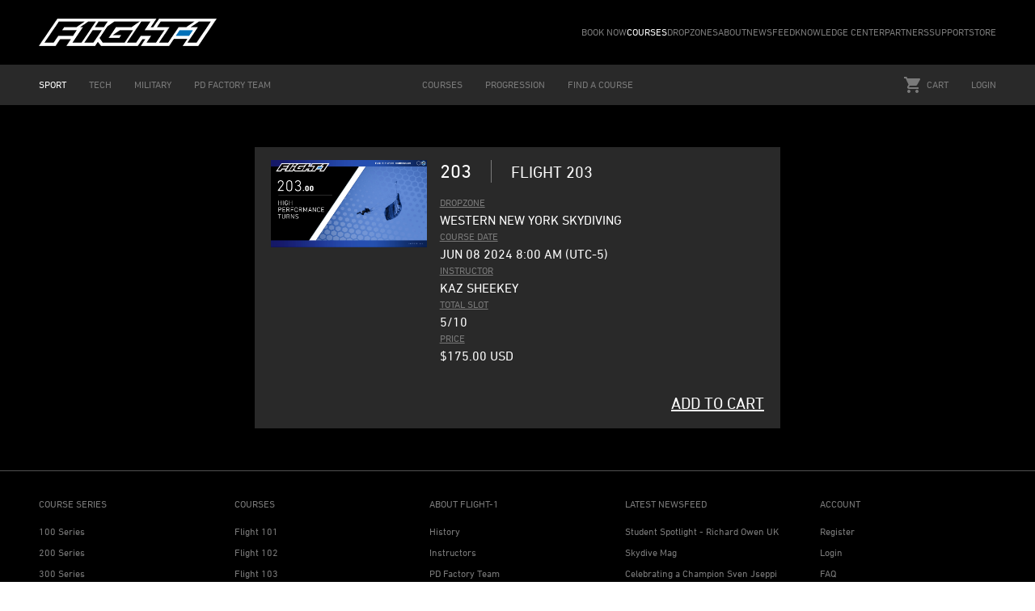

--- FILE ---
content_type: text/html; charset=utf-8
request_url: https://flight-1.com/courses/detail/9183
body_size: 12225
content:
<!doctype html><html data-n-head-ssr lang="en" data-n-head="%7B%22lang%22:%7B%22ssr%22:%22en%22%7D%7D"><head ><meta data-n-head="ssr" charset="utf-8"><meta data-n-head="ssr" name="viewport" content="width=device-width, initial-scale=1, maximum-scale=1, viewport-fit=cover"><meta data-n-head="ssr" data-hid="description" name="description" content="Flying Better Together"><meta data-n-head="ssr" property="og:image" content="/images/flight-1.jpg"><meta data-n-head="ssr" property="og:description" content="Flying Better Together"><meta data-n-head="ssr" property="twitter:card" content="summary"><meta data-n-head="ssr" property="twitter:image" content="/images/flight-1.jpg"><meta data-n-head="ssr" name="facebook-domain-verification" content="9tsp5hkkb94wodc64rf0jaw3a3a2eq"><title>Flight-1 Sport :: Course Detail</title><link data-n-head="ssr" rel="icon" type="image/x-icon" href="/favicon.png"><script data-n-head="ssr" src="/FacebookPixel.js" type="text/javascript"></script><link rel="preload" href="/_nuxt/12f1765.js" as="script"><link rel="preload" href="/_nuxt/93e5125.js" as="script"><link rel="preload" href="/_nuxt/css/82c0d2a.css" as="style"><link rel="preload" href="/_nuxt/29a6353.js" as="script"><link rel="preload" href="/_nuxt/css/8305d30.css" as="style"><link rel="preload" href="/_nuxt/b83e003.js" as="script"><link rel="preload" href="/_nuxt/1111bed.js" as="script"><link rel="preload" href="/_nuxt/810b367.js" as="script"><link rel="stylesheet" href="/_nuxt/css/82c0d2a.css"><link rel="stylesheet" href="/_nuxt/css/8305d30.css"></head><body ><div data-server-rendered="true" id="__nuxt"><!----><div id="__layout"><div class="min-h-screen flex flex-col overflow-hidden" data-v-bb46acd2><header data-fetch-key="Header:0" data-v-bb46acd2><nav class="top-nav main-container"><div class="left-col"><a href="/" class="nuxt-link-active"><img srcset="/_nuxt/img/logo.c4ec7c7.png, /_nuxt/img/logo@2x.1a023ba.png 2x" src="/_nuxt/img/logo.c4ec7c7.png" alt="Flight 1 Logo" class="object-contain"></a></div> <div class="right-col"><ul><li class="whitespace-nowrap"><a href="/book-now">
            BOOK NOW
          </a></li><li class="whitespace-nowrap"><a href="/courses" class="nuxt-link-active">
            COURSES
          </a></li><li class="whitespace-nowrap"><a href="/dropzones">
            DROPZONES
          </a></li><li class="whitespace-nowrap"><a href="/about">
            ABOUT
          </a></li><li class="whitespace-nowrap"><a href="/about/newsfeed">
            NEWSFEED
          </a></li><li class="whitespace-nowrap"><a href="/about/knowledge-center">
            KNOWLEDGE CENTER
          </a></li><li class="whitespace-nowrap"><a href="/partners">
            PARTNERS
          </a></li><li class="whitespace-nowrap"><a href="/support/faq">
            SUPPORT
          </a></li><li class="whitespace-nowrap"><a href="/store">
            STORE
          </a></li></ul></div></nav> <nav class="bottom-nav main-container relative"><div class="left-col"><ul><li><a href="/" class="nuxt-link-exact-active nuxt-link-active nuxt-link-active">
            SPORT
          </a></li> <li><a href="https://tech.flight-1.com/" target="_blank"> TECH </a></li> <li><a href="https://military.flight-1.com/" target="_blank">
            MILITARY
          </a></li> <li><a href="https://pdfactoryteam.com/" target="_blank">
            PD FACTORY TEAM
          </a></li></ul></div> <div class="right-col"><ul><li><a href="/courses" class="nuxt-link-active">
            COURSES
          </a></li><li><a href="/courses/progression">
            PROGRESSION
          </a></li><li><a href="/courses/find-a-course">
            FIND A COURSE
          </a></li></ul> <ul><li class="relative"><div class="cart-menu"><div class="inline-flex items-center cursor-pointer"><svg version="1.1" xmlns="http://www.w3.org/2000/svg" width="20" height="20" viewBox="0 0 20 20" class="mr-2"><title>cart</title> <g><path d="M6 16C4.9 16 4.01 16.9 4.01 18C4.01 19.1 4.9 20 6 20C7.1 20 8 19.1 8 18C8 16.9 7.1 16 6 16ZM0 0V2H2L5.6 9.59L4.25 12.04C4.09 12.32 4 12.65 4 13C4 14.1 4.9 15 6 15H18V13H6.42C6.28 13 6.17 12.89 6.17 12.75L6.2 12.63L7.1 11H14.55C15.3 11 15.96 10.59 16.3 9.97L19.88 3.48C19.96 3.34 20 3.17 20 3C20 2.45 19.55 2 19 2H4.21L3.27 0H0ZM16 16C14.9 16 14.01 16.9 14.01 18C14.01 19.1 14.9 20 16 20C17.1 20 18 19.1 18 18C18 16.9 17.1 16 16 16Z" fill="currentColor"></path></g></svg>
              CART
              <!----></div></div> <!----></li> <li><a href="/login" class="uppercase" data-v-5d60e526>
  Login
</a></li></ul></div> <div class="flex lg:hidden justify-between w-full"><div class="flex justify-between items-center"><span class="mr-4">SPORT</span> <svg width="20" height="20" viewBox="0 0 20 20" fill="none" xmlns="http://www.w3.org/2000/svg"><g opacity="0.9"><path d="M15 8.3332L13.825 7.1582L10 10.9749L6.175 7.1582L5 8.3332L10 13.3332L15 8.3332Z" fill="currentColor"></path></g></svg></div> <div class="flex gap-3 items-center"><div class="relative"><div class="cart-menu"><div class="inline-flex items-center cursor-pointer"><svg version="1.1" xmlns="http://www.w3.org/2000/svg" width="20" height="20" viewBox="0 0 20 20" class="mr-2 fill-current text-gray-100"><title>cart</title> <g><path d="M6 16C4.9 16 4.01 16.9 4.01 18C4.01 19.1 4.9 20 6 20C7.1 20 8 19.1 8 18C8 16.9 7.1 16 6 16ZM0 0V2H2L5.6 9.59L4.25 12.04C4.09 12.32 4 12.65 4 13C4 14.1 4.9 15 6 15H18V13H6.42C6.28 13 6.17 12.89 6.17 12.75L6.2 12.63L7.1 11H14.55C15.3 11 15.96 10.59 16.3 9.97L19.88 3.48C19.96 3.34 20 3.17 20 3C20 2.45 19.55 2 19 2H4.21L3.27 0H0ZM16 16C14.9 16 14.01 16.9 14.01 18C14.01 19.1 14.9 20 16 20C17.1 20 18 19.1 18 18C18 16.9 17.1 16 16 16Z" fill="currentColor"></path></g></svg> <!----></div></div></div> <div class="space-y-1"><div class="w-8 h-1 bg-gray-100"></div> <div class="w-8 h-1 bg-gray-100"></div> <div class="w-8 h-1 bg-gray-100"></div></div></div></div> <!----> <!----> <!----></nav></header> <div class="dark-content" data-v-bb46acd2><div class="main-content main-container flex justify-center"><div class="bg-gray-800 text-gray-100 py-4 px-5 w-full md:w-650 my-5"><div class="grid grid-cols-3 gap-4"><div><img src="/uploads/type/38a37f5c54c2a4bb2cdd9fc71916da7f" alt="Flight 203"></div> <div class="col-span-2"><div class="flex items-center uppercase mb-4"><h3 class="m-0 pr-6 mr-6 border-r border-gray-600">
              203
            </h3> <h4>Flight 203</h4></div> <div class="uppercase flex flex-col gap-4"><div class="flex flex-col"><label class="underline text-xs text-gray-600">
                DROPZONE
              </label> <span>Western New York Skydiving</span></div> <div class="flex flex-col"><label class="underline text-xs text-gray-600">
                COURSE DATE
              </label> <span>Jun 08 2024 8:00 AM (UTC-5)</span></div> <div class="flex flex-col"><label class="underline text-xs text-gray-600">
                INSTRUCTOR
              </label> <span>Kaz
                Sheekey</span></div> <!----> <div class="flex flex-col"><label class="underline text-xs text-gray-600">
                TOTAL SLOT
              </label> <span>
                5/10
              </span></div> <div class="flex flex-col"><label class="underline text-xs text-gray-600"> PRICE </label> <span class="flex money-wrapper"><!---->
                USD
              </span></div> <!----></div> <div class="flex justify-end mt-8 text-xl"><span class="underline cursor-pointer">
                ADD TO CART
              </span></div></div></div></div></div></div> <footer data-fetch-key="Footer:0" class="main-container dark" data-v-bb46acd2><div class="grid grid-cols-2 lg:grid-cols-5 gap-6"><ul class="space-y-2"><li class="mb-4">COURSE SERIES</li> <li><a href="/courses/100">
          100 Series
        </a></li><li><a href="/courses/200">
          200 Series
        </a></li><li><a href="/courses/300">
          300 Series
        </a></li><li><a href="/courses/600">
          600 Series
        </a></li><li><a href="/courses/400">
          400 Series
        </a></li><li><a href="/courses/500">
          500 Series
        </a></li></ul> <ul class="space-y-2"><li class="mb-4">COURSES</li> <li><a href="/courses/series/flight-101">
          Flight 101
        </a></li><li><a href="/courses/series/flight-102">
          Flight 102
        </a></li><li><a href="/courses/series/flight-103">
          Flight 103
        </a></li><li><a href="/courses/series/flight-201">
          Flight 201
        </a></li><li><a href="/courses/series/flight-202">
          Flight 202
        </a></li><li><a href="/courses/series/flight-203">
          Flight 203
        </a></li><li><a href="/courses/series/flight-301">
          Flight 301
        </a></li><li><a href="/courses/series/flight-302">
          Flight 302
        </a></li><li><a href="/courses/series/flight-305">
          Flight 305
        </a></li><li><a href="/courses/series/flight-401">
          Flight 401
        </a></li><li><a href="/courses/series/flight-402">
          Flight 402
        </a></li><li><a href="/courses/series/flight-403">
          Flight 403
        </a></li><li><a href="/courses/series/flight-501">
          Flight 501
        </a></li><li><a href="/courses/series/flight-502">
          Flight 502
        </a></li><li><a href="/courses/series/601">
          Flight 601
        </a></li><li><a href="/courses/series/602">
          Flight 602
        </a></li></ul> <ul class="space-y-2"><li class="mb-4">ABOUT FLIGHT-1</li> <li><a href="/about/"> History </a></li> <li><a href="/about/team"> Instructors </a></li> <li><a href="https://pdfactoryteam.com/" target="_blank">
          PD Factory Team
        </a></li> <li><a href="/dropzones"> Campus Dropzones </a></li> <li><a href="/partners"> Partners </a></li> <li><a href="/store"> Store </a></li> <li><a href="/support/contact"> Contact </a></li></ul> <ul class="space-y-2"><li class="mb-4">LATEST NEWSFEED</li> <li><a href="/about/newsfeed/student-spotlight-richard-owen-uk">
          Student Spotlight  - Richard Owen UK
        </a></li><li><a href="/about/newsfeed/skydive-mag">
          Skydive Mag
        </a></li><li><a href="/about/newsfeed/celebrating-a-champion-sven-jseppi">
          Celebrating a Champion Sven Jseppi
        </a></li><li><a href="/about/newsfeed/student-spotlight-on-louise-kristensen">
          Student Spotlight on Louise Kristensen
        </a></li><li><a href="/about/newsfeed/celebrating-25-000-flight-1-students">
          Celebrating 25,000 Flight-1 Students
        </a></li></ul> <ul class="space-y-2"><li class="mb-4">ACCOUNT</li> <li><a href="/register"> Register </a></li> <li><a href="/login"> Login </a></li> <li><a href="/support/faq"> FAQ </a></li> <li><a href="/about/knowledge-center"> Knowledge Center </a></li></ul></div></footer></div></div></div><script>window.__NUXT__=(function(a,b,c,d,e,f,g,h,i,j,k,l,m,n,o,p,q,r,s,t,u,v,w,x,y,z,A,B,C,D,E,F,G,H,I,J,K,L,M,N,O,P,Q,R,S,T,U,V,W,X,Y,Z,_,$,aa,ab,ac,ad,ae,af,ag,ah,ai,aj,ak,al,am,an,ao,ap,aq,ar,as,at,au,av,aw,ax,ay,az,aA,aB,aC,aD,aE,aF,aG,aH,aI,aJ,aK,aL,aM,aN,aO,aP,aQ,aR,aS,aT){return {layout:"default",data:[{course:{id:7842,typeId:q,dropzoneId:ap,coHosted:c,instructorId:aq,secondInstructorId:b,startDate:"2024-06-08T08:00:00.000Z",endDate:"2024-06-08T20:00:00.000Z",timezone:ar,numberOfStudents:10,option:"public",invitees:[],mediaPackage:"required",desiredContentTypeId:b,personalCourseHours:b,personalCourseUrl:b,webinarCourseUrl:b,studentSurveyUrl:"https:\u002F\u002Fwww.surveymonkey.com\u002Fr\u002Fflight1feedback",instructorSurveyUrl:b,pocs:"Kaz Sheekey (kaz@flight-1.com)",languages:b,notes:e,completed:a,completedOn:"2024-06-22T00:12:50.000Z",completedNotes:"windy, no jumps made. ",amount:as,currency:R,notEnoughStudents:c,assessedAt:b,type:{id:q,seriesId:f,type:h,level:i,number:at,title:au,active:a,slug:av,subtitle:aw,languages:[j],description:ax,image:ay,requirements:[az,aA],recommendations:aB,attendanceOnly:c,certifications:a,teachableOnline:a,validForDays:d},bundledWith:b,instructor:{id:aq,facebookId:b,email:"kaz@flight-1.com",role:"instructor",firstName:"Kaz",lastName:"Sheekey",slug:"kaz-sheekey",avatar:"7f726186310ac342b2b26ff28d9bc7a2",phone:"(386) 898-1932",address:e,address_2:"Apt. 369",zipCode:e,city:e,state:"NY",country:u,province:"Massachusetts",gender:"female",age:b,newsletter:a},secondInstructor:b,dropzone:{id:ap,name:"Western New York Skydiving",active:a,slug:"western-new-york-skydiving",logo:"b4e79edfea793196aa09f8156fbaffd6",isCampus:c,headerImage:"https:\u002F\u002Fvia.placeholder.com\u002F1440x290.jpg?text=Zieme Group",address:"4906 Pine Hill Rd",city:"Albion",state:"New York",zipCode:"14411",countryId:g,timezone:ar,email:"wnyskydiving2011@gmail.com",phone:"(716) 597-7393",image:b,content:b,adminId:b,contract:b,contractSignedOn:b,contractExpiresOn:b,ownerId:b,managerId:b,qbClassCode:e,lat:"43.02193100",lon:b},numberOfBookings:5,price:{amount:as,currency:R},currencyInfo:{symbol:aC,name:"US Dollar",symbol_native:aC,decimal_digits:f,rounding:0,code:R,name_plural:"US dollars"}}}],fetch:{"Header:0":{dropdownCartOpened:c,dropdownCartOpenedMobile:c,menuF1SiteOpened:c,menuToggled:c,isLoading:c,userDropdown:c,openedItems:{}},"Footer:0":{series:[{id:g,name:v,slug:w,online:c,active:a,image:x,requirementsQuestion:y,description:z},{id:f,name:A,slug:B,online:c,active:a,image:C,requirementsQuestion:k,description:D},{id:i,name:E,slug:F,online:c,active:a,image:G,requirementsQuestion:H,description:I},{id:m,name:S,slug:T,online:a,active:a,image:U,requirementsQuestion:V,description:W},{id:l,name:J,slug:K,online:c,active:a,image:L,requirementsQuestion:k,description:M},{id:r,name:X,slug:Y,online:c,active:a,image:Z,requirementsQuestion:_,description:$}],types:[{id:g,seriesId:g,type:h,level:g,number:"101",title:"Flight 101",active:a,slug:"flight-101",subtitle:"The Active Pilot",languages:[j,N,"     CAN","     POR","     ES","     ES(A)",aD,"     DU."],description:"Say hello to Joe Jumper, our fully animated, three- dimensional, pilot! Joe, along with your Flight-1 Instructor, will introduce the fundamentals of canopy flight to ensure consistent, soft landings. Together, they will ensure you fully understand the correct flare technique and develop the ability to debrief personal performance. The course re-defines flight planning using modern techniques and tools, to give you confidence in your accuracy.",image:"08bf59fe2471b09c1b6ef5cf137cb955",requirements:[O],recommendations:b,attendanceOnly:c,certifications:a,teachableOnline:a,validForDays:d,series:{id:g,name:v,slug:w,online:c,active:a,image:x,requirementsQuestion:y,description:z}},{id:f,seriesId:g,type:h,level:f,number:"102",title:"Flight 102",active:a,slug:"flight-102",subtitle:"Developing our Range",languages:[j,N,"    FR","    POR","    ES(A)","    ES",aD],description:"Joe Jumper takes you through a series of in-air exercises to explore the complete range of the canopy. You will be given more safety and survival tools, including controlled turns using different inputs, dive recoveries and how to deal with a long spot. Experience and preparation for emergency situations in differing conditions is the key to this course.",image:"f1c2c9950c78599ee073030a35c75ae6",requirements:[aE],recommendations:b,attendanceOnly:c,certifications:a,teachableOnline:a,validForDays:d,series:{id:g,name:v,slug:w,online:c,active:a,image:x,requirementsQuestion:y,description:z}},{id:28,seriesId:g,type:h,level:g,number:"103",title:"Flight 103",active:a,slug:"flight-103",subtitle:"Modern Accuracy",languages:[j,N,"        CAN","        POR","        ES"],description:"Expanding on what you learned in 101 & 102, this course will provide you with all the tools to master your accuracy, whether landing at your home DZ, a new DZ, during a demo, or when making quick decisions during an off-DZ landing. This accuracy course will teach you advanced techniques to ensure you land precisely where you intend to.",image:"aec7e7c39c6ba8fc5a2950a4e8b6aa07",requirements:["Attended 101 and 102"],recommendations:b,attendanceOnly:c,certifications:a,teachableOnline:a,validForDays:d,series:{id:g,name:v,slug:w,online:c,active:a,image:x,requirementsQuestion:y,description:z}},{id:i,seriesId:f,type:h,level:g,number:"201",title:"Flight 201",active:a,slug:"flight-201",subtitle:"Managing Airspeed",languages:[j],description:"A must for all pilots regardless of experience! Inevitably all pilots at some point must deal with different airspeeds close to ground. How will you react? Will you react correctly? The course highlights how different airspeeds are controlled safely for each situation and provides the know-how required to react correctly. This course is also a must if you intend to move into more advanced landings.",image:"1eb39602f572da57993b25de636ab5f8",requirements:["Attended Flight 101-102","\nDesirable not essential\n"],recommendations:"200 Jumps.",attendanceOnly:c,certifications:a,teachableOnline:a,validForDays:d,series:{id:f,name:A,slug:B,online:c,active:a,image:C,requirementsQuestion:k,description:D}},{id:4,seriesId:f,type:h,level:f,number:"202",title:"Flight 202",active:a,slug:"flight-202",subtitle:"Inducing Airspeed",languages:[j,N],description:"All pilots need to increase airspeed at some point to land safely. The first experience of this should never be in a high stress situation close to the ground! Whilst highlighting possible scenarios, the course provides essential knowledge including methods of building airspeed and how to avoid the pitfalls. For those interested in, or already doing high performance. The 202 is also a must if you intend to move into more advanced landings with the 203 course.",image:"b8dc25d96e783e61f5ffaa9a65c11238",requirements:["Attended Flight 101-102-201\nDesirable not essential"],recommendations:"200 Jumps",attendanceOnly:c,certifications:a,teachableOnline:a,validForDays:d,series:{id:f,name:A,slug:B,online:c,active:a,image:C,requirementsQuestion:k,description:D}},{id:q,seriesId:f,type:h,level:i,number:at,title:au,active:a,slug:av,subtitle:aw,languages:[j],description:ax,image:ay,requirements:[az,aA],recommendations:aB,attendanceOnly:c,certifications:a,teachableOnline:a,validForDays:d,series:{id:f,name:A,slug:B,online:c,active:a,image:C,requirementsQuestion:k,description:D}},{id:11,seriesId:i,type:h,level:g,number:"301",title:"Flight 301",active:a,slug:"flight-301",subtitle:"Personalized Performance",languages:[P],description:"Designed for one-to-one clients or small groups, this is a personalized course. Your fully dedicated instructor will listen to your goals and provide direct feedback to help you on your journey.",image:"83eff923e15b8c32fc85762e70aaea89",requirements:[O],recommendations:b,attendanceOnly:a,certifications:a,teachableOnline:a,validForDays:d,series:{id:i,name:E,slug:F,online:c,active:a,image:G,requirementsQuestion:H,description:I}},{id:26,seriesId:i,type:h,level:f,number:"302",title:"Flight 302",active:a,slug:"flight-302",subtitle:"Competition Performance",languages:[P],description:"Competition performance takes your consistent “DZ swooping” skills and tunes them ready for Canopy Piloting competition. This personalized course provides the skills required to navigate the different competition swoop events safely and competitively. Develop a training plan and gain the support of your Flight-1 Instructor in managing the mental stresses of competition.",image:"575cc1b0436ac5aad935a320a46114e2",requirements:[aF],recommendations:"Attended Flight 203",attendanceOnly:a,certifications:a,teachableOnline:a,validForDays:d,series:{id:i,name:E,slug:F,online:c,active:a,image:G,requirementsQuestion:H,description:I}},{id:13,seriesId:i,type:h,level:305,number:"305",title:"Flight 305",active:a,slug:"flight-305",subtitle:"MUTANT TRAINING",languages:[aG],description:"This course has been created in conjunction with UPT and the Mutant Ambassador program to provide essential setup and training for the use of the Mutant Harness. Completion of the Flight-1 Mutant Training Course is required when purchasing your new Mutant harness. The course covers induction, rig set-up, and required cutaway drills on the ground. Once this is completed, Flight-1 will take you through a series of in-air exercises to allow you to get to grips with the basic flight of the system. The course also provides recommendations for further training.",image:"700b9e0323c4a8f1006733aeb1f83a5e",requirements:["Successful application to the UPT Mutant Harness program"],recommendations:b,attendanceOnly:a,certifications:a,teachableOnline:a,validForDays:d,series:{id:i,name:E,slug:F,online:c,active:a,image:G,requirementsQuestion:H,description:I}},{id:m,seriesId:l,type:h,level:g,number:"401",title:"Flight 401",active:a,slug:"flight-401",subtitle:"Flying Relative",languages:[j],description:"(401) is the first step in the Flight-1 Air to Air Program. After a comprehensive brief on canopy collisions, the student is introduced to flying relative to another canopy working in the air with a Flight-1 instructor. Here the pilot learns the true reference of how the controls effect the system relative to another. The \"wind tunnel\" for canopy pilots.",image:"8fe30c4f7c10c275fe95a489666232c2",requirements:[aE],recommendations:b,attendanceOnly:c,certifications:a,teachableOnline:a,validForDays:d,series:{id:l,name:J,slug:K,online:c,active:a,image:L,requirementsQuestion:k,description:M}},{id:l,seriesId:l,type:h,level:f,number:"402",title:"Flight 402",active:a,slug:"flight-402",subtitle:"Team Flying",languages:[j],description:"(402) leads the student into dynamic team flying and landings. Flying with a Flight-1 instructor, the student learns advanced dynamic formation flying, turns and landings. The \"ultimate wind tunnel\" for canopies.",image:"9fb3c7fb5ecd8fe339a3ffe5154aad09",requirements:["Attended Flight 401"],recommendations:b,attendanceOnly:c,certifications:a,teachableOnline:a,validForDays:d,series:{id:l,name:J,slug:K,online:c,active:a,image:L,requirementsQuestion:k,description:M}},{id:14,seriesId:l,type:h,level:i,number:"403",title:"Flight 403",active:a,slug:"flight-403",subtitle:"Flocking",languages:[j],description:"(403) is the course for experienced pilots who want to take their relative flying skills into a dynamic group environment. Your Flight-1 Instructor will guide you safely through the build and group maneuvers.",image:"60320b1895a79df68f49dbfdfbe3af89",requirements:[aF],recommendations:"Attended Flight 401 & Flight 402",attendanceOnly:c,certifications:a,teachableOnline:a,validForDays:d,series:{id:l,name:J,slug:K,online:c,active:a,image:L,requirementsQuestion:k,description:M}},{id:aa,seriesId:r,type:h,level:g,number:"501",title:"Flight 501",active:a,slug:"flight-501",subtitle:"Sport Tandem Pilot",languages:[j],description:"The TI will fully understand the correct flare technique and develop the ability to debrief personal performance. The course defines the flight plan and covers a range of in air exercises including various approaches to ensure safe and consistent landings.",image:"dae7cbd25c253f87eeb6eb0bd2a225c4",requirements:["Tandem Rating"],recommendations:b,attendanceOnly:c,certifications:a,teachableOnline:a,validForDays:d,series:{id:r,name:X,slug:Y,online:c,active:a,image:Z,requirementsQuestion:_,description:$}},{id:27,seriesId:r,type:h,level:f,number:"502",title:"Flight 502",active:a,slug:"flight-502",subtitle:"Flight-1 Instructor",languages:[P],description:"Our own internal Flight-1 Instructor Continuous Training.",image:"0d52f1cc05c4d6be533efcd7b5b8799a",requirements:["5000 jumps  - Instructor recomendation and vetting"],recommendations:b,attendanceOnly:c,certifications:c,teachableOnline:c,validForDays:d,series:{id:r,name:X,slug:Y,online:c,active:a,image:Z,requirementsQuestion:_,description:$}},{id:17,seriesId:m,type:"online_personal",level:g,number:aH,title:"Flight 601",active:a,slug:aH,subtitle:"ONLINE INSTRUCTION",languages:[aG],description:"Get in touch with your Flight-1 Instructor directly by sending a training request to coach@flight-1.com or by contacting our Instructors via the Book Now button here. Sessions are divided into hour-long segments. Once one of our instructors has been assigned to you, they will lead you through setting and assessing your specific goals.",image:"c8b6e3766ce80c2654bd851c8e74ced3",requirements:[O],recommendations:"Reliable internet connection, Flysight, cameras",attendanceOnly:c,certifications:a,teachableOnline:a,validForDays:d,series:{id:m,name:S,slug:T,online:a,active:a,image:U,requirementsQuestion:V,description:W}},{id:18,seriesId:m,type:"online_webinar",level:f,number:aI,title:"Flight 602",active:a,slug:aI,subtitle:"WEBINARS",languages:[P],description:"Flight-1 offers a series of webinars of up to 100 online attendees. Prices start from 25 USD per person with a minimum group size of 10. Please contact coach@flight-1.com for further information and a list of current webinars and languages.",image:"f64b1bfe6351a7821d9dddfd1c5c9953",requirements:[O],recommendations:"Reliable internet connection",attendanceOnly:c,certifications:a,teachableOnline:a,validForDays:d,series:{id:m,name:S,slug:T,online:a,active:a,image:U,requirementsQuestion:V,description:W}}],articles:[{id:q,authorId:Q,title:"Student Spotlight  - Richard Owen UK",slug:"student-spotlight-richard-owen-uk",isRecommended:a,content:"\u003Cp\u003ERichard Owen, whose dedication to staying current with his canopy piloting skills, deserves recognition!&nbsp;\u003C\u002Fp\u003E\u003Cp\u003E“I’ve been jumping for 7 years now and have done around 950 jumps in that time. I’ve focused mostly on FS, with a few seasons of 4-way and lots of big way events.\u003C\u002Fp\u003E\u003Cp\u003EI’ve done the Flight 101 &amp; 102 courses several times over the years (5 courses in total), with a couple of different instructors. I’m not interested in high performance landings, so the 100 series is perfect for me. It’s definitely worth repeating the courses, as you learn new things each time.\u003C\u002Fp\u003E\u003Cp\u003EThe 100 series courses are great for newer jumpers or anyone just wanting to improve their basic canopy flight and landings. Until you’ve taken a course, you simply don’t know how much more there is to learn (beyond what you were taught as a student). The courses don’t make you an expert canopy pilot overnight, but what they do give you is the knowledge to progress, and the ability to debrief your own landings and work out what went well, or didn’t. When there are a lot of canopies in the air (e.g. on big way events), having the knowledge gained from these courses really gives you the tools you need to stay safe and have a great jump.\u003C\u002Fp\u003E\u003Cp\u003EI’ve seen the Flight-1 courses change over the years, with new courses being developed and the course content changing as well. It is clear that Flight-1 continues to invest in improving the quality of the courses.” - Richard Owen.\u003C\u002Fp\u003E",active:a,createdAt:"2024-03-13T22:05:45.000Z",author:{id:Q,facebookId:b,email:aJ,role:s,firstName:aK,lastName:aL,slug:aM,avatar:b,phone:aN,address:e,address_2:aO,zipCode:e,city:e,state:e,country:aP,province:aQ,gender:t,age:b,newsletter:a},photos:[{id:178,filename:"c93fda3fcf4a03b0dd4b1f9eecccdd83",mimetype:n,destination:o,size:985180,caption:b,dropzoneId:b,instructorProfileId:b,articleId:q}]},{id:aR,authorId:Q,title:"Skydive Mag",slug:"skydive-mag",isRecommended:c,content:"\u003Cp\u003EOnce again, we have another excellent list of articles written by our experienced Instructors. \u003Cbr\u003E\u003Cbr\u003EOur top 3 picks this month are:\u003C\u002Fp\u003E\u003Cp\u003E \u003Cbr\u003E\u003C\u002Fp\u003E\u003Col\u003E\u003Cli\u003E\u003Cp\u003E=&gt; Landing Priorities by Maxine Tate\u003Cbr\u003E[https:\u002F\u002Fwww.skydivemag.com\u002Fnew\u002Flanding-priorities\u002F]\u003C\u002Fp\u003E\u003C\u002Fli\u003E\u003C\u002Fol\u003E\u003Cp\u003E \u003Cbr\u003E\u003C\u002Fp\u003E\u003Col\u003E\u003Cli\u003E\u003Cp\u003E=&gt; Dive Dr, I want to SWOOP by Mario Fattoruso\u003Cbr\u003E[https:\u002F\u002Fwww.skydivemag.com\u002Fnew\u002Fdive-dr-i-want-to-swoop\u002F]\u003C\u002Fp\u003E\u003C\u002Fli\u003E\u003C\u002Fol\u003E\u003Cp\u003E \u003Cbr\u003E\u003C\u002Fp\u003E\u003Col\u003E\u003Cli\u003E\u003Cp\u003E=&gt; Sensory Acuity bu Julian Barthel\u003Cbr\u003E[https:\u002F\u002Fwww.skydivemag.com\u002Fnew\u002Fsensory-acuity\u002F]\u003C\u002Fp\u003E\u003C\u002Fli\u003E\u003C\u002Fol\u003E\u003Cp\u003E \u003Cbr\u003E\u003C\u002Fp\u003E\u003Cp\u003EDon’t forget to follow Skydive Mag on Facebook (https:\u002F\u002Fwww.facebook.com\u002FSkydiveMag) and Instagram (https:\u002F\u002Fwww.instagram.com\u002Fskydivemag\u002F) to ensure you don’t miss out on any upcoming articles.\u003C\u002Fp\u003E",active:a,createdAt:"2023-03-07T21:33:37.000Z",author:{id:Q,facebookId:b,email:aJ,role:s,firstName:aK,lastName:aL,slug:aM,avatar:b,phone:aN,address:e,address_2:aO,zipCode:e,city:e,state:e,country:aP,province:aQ,gender:t,age:b,newsletter:a},photos:[{id:162,filename:"3d186eb771abd4311ea1435c458e1400",mimetype:n,destination:o,size:2773553,caption:b,dropzoneId:b,instructorProfileId:b,articleId:aR}]},{id:ab,authorId:p,title:"Celebrating a Champion Sven Jseppi",slug:"celebrating-a-champion-sven-jseppi",isRecommended:c,content:"\u003Cp\u003ECongratulations to the overall Canopy Piloting World Champion, Sven Jseppi, on his recent success at the 2022 World Championships. Since 2013, Sven has been a Padawan of Jedi canopy pilot, 7-time World Champion, and Flight-1 co-founder Jason Moledzki.\u003C\u002Fp\u003E\u003Cp\u003E“Sven hired me with his clear goal of becoming a World Champion. He dedicated weeks, months, and years of coaching days to develop his skill set and competitive character. Sven did the heavy lifting, stayed committed, and put in the blood, sweat, tears, and dollars to reach this fantastic goal nine years later. His victory is supported by The Canadian CP Team, Flight-1, Flysight, Fluidwings, and his wife, Heather. Sven’s victory is a victory for Canada, for Flight-1, and for the team of people and companies that supported his dream. We are extremely proud of him for his determination, discipline, and dedication to becoming a champion.” - Jason Moledzki.\u003C\u002Fp\u003E",active:a,createdAt:"2022-12-30T23:33:39.000Z",author:{id:p,facebookId:b,email:ac,role:s,firstName:ad,lastName:ae,slug:af,avatar:ag,phone:ah,address:ai,address_2:aj,zipCode:ak,city:al,state:am,country:u,province:an,gender:t,age:ao,newsletter:a},photos:[{id:143,filename:"e1ed01065bab1adf8794a5f18055eab5",mimetype:n,destination:o,size:2046478,caption:b,dropzoneId:b,instructorProfileId:b,articleId:ab},{id:144,filename:"0b17b4576ee1f24005e978a314b6c79a",mimetype:n,destination:o,size:929811,caption:b,dropzoneId:b,instructorProfileId:b,articleId:ab}]},{id:aS,authorId:p,title:"Student Spotlight on Louise Kristensen",slug:"student-spotlight-on-louise-kristensen",isRecommended:c,content:"\u003Cp\u003EWe are celebrating Louise Kristensen as our Flight-1 Student of the month this month. Louise is part of the all-female skydiving team The Joyriders, and with 1,800 jumps already under her belt, she decided it was time to go back to basics and elevate her canopy flying. After 3 days of coaching, including air-to-air with her Flight-1 Instructor Benoit Lemay, she was over the moon with her progression.\u003C\u002Fp\u003E\u003Cp\u003E\"Air-to-air coaching gave me a much better understanding of flying my parachute. It was mind-blowing and so much fun. This is an experience I wish everyone to get, and now I cannot wait to explore my new tools. Thank you, Ben, for being the best coach!\" - Louise Kristensen.\u003C\u002Fp\u003E",active:a,createdAt:"2022-12-30T23:31:22.000Z",author:{id:p,facebookId:b,email:ac,role:s,firstName:ad,lastName:ae,slug:af,avatar:ag,phone:ah,address:ai,address_2:aj,zipCode:ak,city:al,state:am,country:u,province:an,gender:t,age:ao,newsletter:a},photos:[{id:141,filename:"e9c7e0003b792392ed67c594f80c2bcf",mimetype:n,destination:o,size:1378928,caption:b,dropzoneId:b,instructorProfileId:b,articleId:aS}]},{id:aa,authorId:p,title:"Celebrating 25,000 Flight-1 Students",slug:"celebrating-25-000-flight-1-students",isRecommended:c,content:"\u003Cp\u003EWe are very excited to announce that since 2011, Flight-1 has taught an impressive 25,000 students. We couldn’t be happier to have helped so many pilots become safer and more confident under a canopy. We want to celebrate this momentous occasion by giving one lucky Flight-1 student a chance to win a FREE voucher for a 1-on-1 air-to-air 201A course. All you have to do to enter is to sign up for any Flight-1 course between now and March 31st.\u003C\u002Fp\u003E\u003Cp\u003EDon’t miss out on this incredible opportunity to get 1-on-1 coaching from one of the best canopy pilots in the world!\u003C\u002Fp\u003E",active:a,createdAt:"2022-12-30T23:29:18.000Z",author:{id:p,facebookId:b,email:ac,role:s,firstName:ad,lastName:ae,slug:af,avatar:ag,phone:ah,address:ai,address_2:aj,zipCode:ak,city:al,state:am,country:u,province:an,gender:t,age:ao,newsletter:a},photos:[{id:139,filename:"8461be65bc788470c7354121df6f375f",mimetype:n,destination:o,size:2029706,caption:b,dropzoneId:b,instructorProfileId:b,articleId:aa}]}]}},error:b,state:{cart:{items:[],calculatedCart:{},processedCart:{},processedItem:{},clientSecret:e,cartError:e,courseQuestion:e},contact:{response:{}},courses:{data:[],onlineData:{},proficiencies:[]},instructor:{data:[],current:{},countryOptions:[]},setting:{routePath:aT,routeName:"courses-detail-detail",isAgreed:c,isSignedWaiver:c,isFeedbackValid:c},auth:{user:b,loggedIn:c,strategy:"local"}},serverRendered:a,routePath:aT,config:{axios:{baseURL:"https:\u002F\u002Fapi.flight-1.com"},_app:{basePath:"\u002F",assetsPath:"\u002F_nuxt\u002F",cdnURL:b}}}}(true,null,false,365,"",2,1,"on_site",3,"EN","Have completed Flight 101 or Flight 301?",7,6,"image\u002Fpng","\u002Fnewsfeed\u002Fphoto\u002F",849,25,8,"admin","male","US","100 Series","100","055e8171f3d3aec64bee7bb65083ce68","You must be a self-supervised skydiver.","Your journey with Flight-1 starts here. We perform at our best when we are in an environment that we are comfortable in. All disciplines of skydiving require us to safely land our parachute every time. The 100 series is designed to provide the knowledge and skills that we all need to operate effectively within the sport we love. Whether you are just starting out on your journey or an experienced jumper, the 100 series provides the foundation you need. The canopy pilot of today becomes adept with their piloting skills before moving on to something that requires greater experience.","200 Series","200","803ebb31df08afa640414bb7a8cf5f51","The 200 series provides essential skills we all need to have to skydive safely within our community. How should we use the canopy’s performance effectively in high-pressure situations? Learn how to react correctly using the low-speed and high-speed ranges of the wing. The series takes you through a program of exercises to deal with common situations. Controlling the low speed and high-speed range of the system is fundamental to moving into more specialized areas of canopy flight such as advanced accuracy and building airspeed. \nThe 201 and 202 courses are essential to complete for all skydivers. The 203 course covers the introduction to high performance turns up to 90 degrees and beyond.","300 Series","300","8a681a9170557b1a9370a42d11dd29e2","Personalized and specialized courses of every level.","The 300 series offers a variety of customized canopy courses. Perhaps you prefer to learn with personal coaching or small groups? Perhaps you are an advanced pilot requiring training for competition, or on your specialized UPT Mutant harness. If you are looking for any of the products above, this is the series for you.","400 Series","400","c57352929e6fcb0ef28c9dcd34c7e12a","The 400 series is Flight-1 Air-to-Air series. Using advanced radio systems, this bespoke series offers accelerated learning through live feedback from your instructor flying alongside you. Developed with over 15 years’ experience of training military students, Flight-1 offers the most developed air-to-air program in the world. The three-course progression system develops your core skills to become truly “intuitive” and provides the core skills to fly in proximity with others. ","DE","Cleared to self-supervise","ALL",20856,"USD","600 Series","600","88b6c48845d4070a6898a841d837c015","Internet Access Required","Modern technology means that remote learning is not only possible but effective. Our online courses and seminars empower you to continue your learning and study in between jumps. The 600 series is a great way to interact with your instructor for canopy specific questions and training. It is a personalized way to start your journey if you are new to the sport or if you require debrief and input into your advanced training program. Poor weather is no longer the limit!","500 Series","500","a529cc6d0a94b5ce2ef3566381908e01","Are you an Instructor, Dropzone Owner or Manager?","Welcome Instructors and Dropzone Owners! Flight-1 offers specialized canopy instructor training. Our flagship product, the Sport Tandem Pilot Course (501) gives canopy specific training to all Sport Tandem Masters, regardless of experience. Our instructor programs provide you and your local instructors with up to date canopy specific training based on our military tandem canopy coaching experience. These courses are designed to provide continuous training improvement for instructors and improve overall safety at your Dropzone.",20,23,"jayfreefly@yahoo.com","Jason","Moledzki","ross-hand","2e4a292e76ac5bc4e08fdfa054c007ac","386 956 2528","1887 Whitney Mesa Dr #5867","Apt. 196","89014","Henderson","NV","Idaho",49,72,58,"-05:00",17500,"203","Flight 203","flight-203","High Performance Turns","We highly recommend completion of the 201 and 202 courses before attending the 203. For those new to turns, the course introduces techniques of adding rotation whilst developing proper recovery flare technique. If you are already comfortable with 90 degree turns, the course will help with your progression through to 270 degree turns. Prepare to fly safe and fast!\n","38a37f5c54c2a4bb2cdd9fc71916da7f","Attended Flight 201 202","\nDesirable not essential","300 Jumps","$","    IT","Attended Flight 101 or Flight 301","Minimum of 500 jumps","ENG","601","602","AdminPaul@flight-1.com","Paul","Dorward","chanelle-sporer","+447535275328","Apt. 749","MZ","Missouri",24,22,"\u002Fcourses\u002Fdetail\u002F9183"));</script><script src="/_nuxt/12f1765.js" defer></script><script src="/_nuxt/1111bed.js" defer></script><script src="/_nuxt/810b367.js" defer></script><script src="/_nuxt/93e5125.js" defer></script><script src="/_nuxt/29a6353.js" defer></script><script src="/_nuxt/b83e003.js" defer></script></body></html>

--- FILE ---
content_type: text/css; charset=UTF-8
request_url: https://flight-1.com/_nuxt/css/3b85678.css
body_size: -16
content:
.active[data-v-8179735a]{stroke:#fff}

--- FILE ---
content_type: text/css; charset=UTF-8
request_url: https://flight-1.com/_nuxt/css/af844a0.css
body_size: -7
content:
.min-h-\[200px\][data-v-3c4b48d3]{min-height:200px}

--- FILE ---
content_type: text/css; charset=UTF-8
request_url: https://flight-1.com/_nuxt/css/ab5b77a.css
body_size: 204
content:
.content[data-v-1c4e37d6] p{--tw-text-opacity:1!important;color:#525252!important;color:rgba(82,82,82,var(--tw-text-opacity))!important;font-size:1rem!important;font-weight:400!important}.page-banner[data-v-2113de10]{align-items:center;background-image:url(/_nuxt/img/page-banner.4cda75c.jpg);background-position:50%;background-repeat:no-repeat;background-size:cover;display:flex}.page-banner h1[data-v-2113de10]{--tw-text-opacity:1;color:#fff;color:rgba(255,255,255,var(--tw-text-opacity));margin-top:50px}

--- FILE ---
content_type: text/css; charset=UTF-8
request_url: https://flight-1.com/_nuxt/css/fe8ed2d.css
body_size: 991
content:
.main[data-v-17625336]{--s:200px;--m:8px;--f:calc(var(--s)*1.732 + var(--m)*4 - 1px);--cm:34px;--name_font:34px;--font:16px;--hr:5px;display:flex;justify-content:center}@media (max-width:1536px){.main[data-v-17625336]{--s:180px;--m:5px;--cm:30px;--name_font:30px;--f:calc(var(--s)*1.732 + var(--m)*4 - 1px);--font:13px;--hr:4px}}@media (max-width:1280px){.main[data-v-17625336]{--s:145px;--m:5px;--cm:26px;--name_font:26px;--f:calc(var(--s)*1.732 + var(--m)*4 - 1px);--font:12px;--hr:3px}}@media (max-width:1024px){.main[data-v-17625336]{--s:110px;--m:4px;--cm:20px;--name_font:18px;--f:calc(var(--s)*1.732 + var(--m)*4 - 1px);--font:11px;--hr:2px}}.container[data-v-17625336]{font-size:0;padding-bottom:calc(var(--s)*.2885);width:calc((var(--s) + (var(--m)*2))*6.5)}.container[data-v-17625336]:before{content:"";float:left;height:100%;shape-outside:repeating-linear-gradient(transparent 0,transparent calc(var(--f) - 3px),#000 0 var(--f));width:calc(var(--s)/2 + var(--m))}.item[data-v-17625336]{background:var(--item-color);clip-path:polygon(0 25%,0 75%,50% 100%,100% 75%,100% 25%,50% 0);color:var(--item-color);display:inline-block;font-size:medium;height:calc(var(--s)*1.1547);margin:var(--m);margin-bottom:calc(var(--m) - var(--s)*.2885);position:relative;width:var(--s)}.item.darkColor[data-v-17625336]{--item-color:#59595b}.item.lightColor[data-v-17625336]{--item-color:#9a9a9a}.item.isCompleted.darkColor[data-v-17625336]{--item-color:#fff}.item.isCompleted.lightColor[data-v-17625336]{--item-color:#59595b}.item.isCompleted.lightColor[data-v-17625336]:hover,.item[data-v-17625336]:hover{--item-color:#59a5dd}.content[data-v-17625336]{--tw-bg-opacity:1;background-color:#000;background-color:rgba(0,0,0,var(--tw-bg-opacity));clip-path:polygon(0 25%,0 75%,50% 100%,100% 75%,100% 25%,50% 0);cursor:pointer;display:flex;flex-flow:column;height:calc((var(--s) - var(--cm))*1.1547);justify-content:center;left:calc(var(--cm)/2);padding:10px;position:absolute;top:calc((var(--cm)/2)*1.2);width:calc(var(--s) - var(--cm))}.content .name[data-v-17625336]{font-size:var(--name_font);line-height:1}.content .desc[data-v-17625336]{font-size:var(--font);font-weight:400;height:33.2px;letter-spacing:.03rem;line-height:1;text-transform:uppercase;width:100%}.content hr[data-v-17625336]{border:var(--hr) solid var(--item-color);margin-bottom:10px}.series_item[data-v-17625336]{color:var(--item-color);display:inline-block;font-size:medium;height:calc((var(--s) - var(--cm))*1.05);position:relative;width:calc(var(--s)*1.07735)}.series_item.darkColor[data-v-17625336]{--item-color:#59595b}.series_item.lightColor[data-v-17625336]{--item-color:#9a9a9a}.series_item.isCompleted.darkColor[data-v-17625336]{--item-color:#fff}.series_item.isCompleted.lightColor[data-v-17625336]{--item-color:#59595b}.series_item.isCompleted.lightColor[data-v-17625336]:hover,.series_item[data-v-17625336]:hover{--item-color:#59a5dd}.series_content[data-v-17625336]{cursor:pointer;display:flex;flex-flow:column;padding:10px;width:calc(var(--s))}.series_content .number[data-v-17625336]{font-size:calc(var(--name_font));font-weight:400;line-height:1}.series_content .name[data-v-17625336]{font-size:calc(var(--font) - 3px);overflow:visible;text-transform:uppercase;white-space:nowrap}.series_content hr[data-v-17625336]{border:var(--hr) solid var(--item-color);margin-bottom:10px}@media (max-width:768px){.main[data-v-17625336]{display:none}.container[data-v-17625336]{display:inline-block;margin-bottom:50px;padding:10px;width:calc((var(--s) + (var(--m)*2))*3.5)}.series_item[data-v-17625336]{display:flex;flex-direction:column;height:auto}}.light .item[data-v-17625336]{--item-color:#aaa}.light .item.isCompleted[data-v-17625336]{--item-color:#000}.light .content[data-v-17625336]{--tw-bg-opacity:1;background-color:#fff;background-color:rgba(255,255,255,var(--tw-bg-opacity))}.mobile[data-v-17625336]{--s:130px;--m:5px;--cm:26px;--name_font:22px;--f:calc(var(--s)*1.732 + var(--m)*4 - 1px);--font:12px;--hr:3px;display:flex;flex-direction:column;justify-content:center}@media (min-width:768px){.mobile[data-v-17625336]{display:none}}

--- FILE ---
content_type: text/css; charset=UTF-8
request_url: https://flight-1.com/_nuxt/css/7abedfa.css
body_size: 189
content:
.light[data-v-14d95a15]{--tw-bg-opacity:1;--tw-text-opacity:1;background-color:#7a7a7a;background-color:rgba(122,122,122,var(--tw-bg-opacity));color:#fff;color:rgba(255,255,255,var(--tw-text-opacity))}.dark[data-v-14d95a15]{--tw-bg-opacity:1;background-color:#292929;background-color:rgba(41,41,41,var(--tw-bg-opacity))}.dark .alert-title[data-v-14d95a15]{color:#fff!important}.alert[data-v-14d95a15]{line-height:1.5}.alert .message[data-v-14d95a15]{display:flex;flex-direction:row}.alert ul[data-v-14d95a15]{list-style-type:disc;margin:0 1rem .3rem 2.8rem}

--- FILE ---
content_type: text/css; charset=UTF-8
request_url: https://flight-1.com/_nuxt/css/8b60be9.css
body_size: 512
content:
.courses-item[data-v-280c33ac]{display:flex;flex-direction:column;overflow:hidden}@media (min-width:768px){.courses-item[data-v-280c33ac]{flex-direction:row}}.courses-item:hover h4[data-v-280c33ac],.courses-item:hover p[data-v-280c33ac]{--tw-text-opacity:1;color:#d6d6d6;color:rgba(214,214,214,var(--tw-text-opacity))}.courses-item--image[data-v-280c33ac]{grid-column:span 1/span 1}.courses-item--image img[data-v-280c33ac]{width:100%}.courses-item--title[data-v-280c33ac]{grid-column:span 1/span 1}.courses-item--title h4[data-v-280c33ac]{--tw-text-opacity:1;color:#fff;color:rgba(255,255,255,var(--tw-text-opacity));text-align:right;text-transform:uppercase}@media (min-width:768px){.courses-item--title h4[data-v-280c33ac]{--tw-border-opacity:1;border-color:#a3a3a3;border-color:rgba(163,163,163,var(--tw-border-opacity));border-right-width:1px;text-align:left}}.courses-item--desc[data-v-280c33ac]{grid-column:span 2/span 2}@media (min-width:768px){.courses-item--desc[data-v-280c33ac]{grid-column:span 7/span 7}}.courses-item--desc .courses-item--desc-top[data-v-280c33ac]{display:flex;justify-content:space-between;margin-bottom:.75rem;text-transform:uppercase}.courses-item--desc .courses-item--desc-top h4[data-v-280c33ac]{--tw-text-opacity:1;color:#fff;color:rgba(255,255,255,var(--tw-text-opacity))}.courses-item--desc .courses-item--desc-bottom[data-v-280c33ac]{display:flex}.courses-item--desc .courses-item--desc-bottom p[data-v-280c33ac]{font-size:1rem}@media (min-width:768px){.courses-item--desc .courses-item--desc-bottom p[data-v-280c33ac]{font-size:1.25rem}}@media (min-width:1024px){.courses-item--desc .courses-item--desc-bottom p[data-v-280c33ac]{width:83.333333%}}.courses-item--desc .courses-item--desc-bottom .courses-item--action[data-v-280c33ac]{--tw-text-opacity:1;align-items:flex-end;color:#fff;color:rgba(255,255,255,var(--tw-text-opacity));display:flex;flex-direction:row;justify-content:flex-end;text-decoration-line:underline;width:50%}@media (min-width:768px){.courses-item--desc .courses-item--desc-bottom .courses-item--action[data-v-280c33ac]{flex-direction:column}}@media (min-width:1024px){.courses-item--desc .courses-item--desc-bottom .courses-item--action[data-v-280c33ac]{width:16.666667%}}.courses-item--action[data-v-280c33ac]{--tw-text-opacity:1;align-items:center;color:#fff;color:rgba(255,255,255,var(--tw-text-opacity));display:flex;flex-direction:row;grid-column:span 2/span 2;justify-content:space-between;margin-top:1.25rem}@media (min-width:768px){.courses-item--action[data-v-280c33ac]{flex-direction:column;grid-column:span 3/span 3;margin-top:0}}.course-completed[data-v-280c33ac]{align-items:center;color:#41b3fe;display:flex;font-size:.875rem}

--- FILE ---
content_type: text/css; charset=UTF-8
request_url: https://flight-1.com/_nuxt/css/dc95c73.css
body_size: 609
content:
.the-courses--type[data-v-030dad5e]{grid-gap:1.5rem;display:grid;gap:1.5rem;overflow:hidden}@media (min-width:768px){.the-courses--type[data-v-030dad5e]{grid-template-columns:repeat(4,minmax(0,1fr))}}.the-courses--type-title-wrapper[data-v-030dad5e]{--tw-text-opacity:1;align-items:center;color:#fff;color:rgba(255,255,255,var(--tw-text-opacity));display:flex;margin-bottom:1rem;text-transform:uppercase}.the-courses--type-title-wrapper h1[data-v-030dad5e]{border-right:1px solid #7a7a7a;margin:0 1.5rem 0 0;padding-right:1.5rem}@media (min-width:768px){.the-courses--type-content[data-v-030dad5e]{grid-column:span 2/span 2}}.the-courses--type-content p[data-v-030dad5e]{font-size:1rem}@media (min-width:768px){.the-courses--type-content p[data-v-030dad5e]{font-size:1.25rem}}.the-courses--type-wrapper[data-v-030dad5e]{display:flex;flex-direction:column;justify-content:space-between}.the-courses--type-wrapper .the-courses--type-action[data-v-030dad5e]{align-items:center;display:flex;flex-direction:column;gap:1rem}.the-courses--type-wrapper .the-courses--type-info[data-v-030dad5e]{--tw-text-opacity:1;color:#fff;color:rgba(255,255,255,var(--tw-text-opacity));display:flex;font-size:1rem;white-space:nowrap}@media (min-width:768px){.the-courses--type-wrapper .the-courses--type-info[data-v-030dad5e]{font-size:1.25rem}}.the-courses--module h4[data-v-030dad5e]{--tw-text-opacity:1;color:#fff;color:rgba(255,255,255,var(--tw-text-opacity));margin-bottom:2rem}.the-courses--module-wrapper[data-v-030dad5e]{grid-gap:1.5rem;display:grid;gap:1.5rem}@media (min-width:1024px){.the-courses--module-wrapper[data-v-030dad5e]{grid-template-columns:repeat(2,minmax(0,1fr))}}.the-courses--navigation[data-v-030dad5e]{display:flex;margin-top:1.5rem}.the-courses--module-item[data-v-1a288105]{display:flex;flex-wrap:wrap;width:100%}.the-courses--module-item .the-courses--module-item--images[data-v-1a288105]{padding-right:1.5rem;width:50%}@media (min-width:1024px){.the-courses--module-item .the-courses--module-item--images[data-v-1a288105]{width:25%}}.the-courses--module-item .the-courses--module-item--content[data-v-1a288105]{width:50%}@media (min-width:1024px){.the-courses--module-item .the-courses--module-item--content[data-v-1a288105]{width:75%}}.the-courses--module-item .the-courses--module-item--title[data-v-1a288105]{--tw-text-opacity:1;color:#fff;color:rgba(255,255,255,var(--tw-text-opacity));display:flex;flex-direction:column;margin-bottom:1rem;text-transform:uppercase}@media (min-width:768px){.the-courses--module-item .the-courses--module-item--title[data-v-1a288105]{align-items:center;flex-direction:row}}.the-courses--module-item .the-courses--module-item--title h3[data-v-1a288105]{margin-right:1.5rem;padding-right:1.5rem}@media (min-width:768px){.the-courses--module-item .the-courses--module-item--title h3[data-v-1a288105]{--tw-border-opacity:1;border-color:#7a7a7a;border-color:rgba(122,122,122,var(--tw-border-opacity));border-right-width:1px}}.the-courses--module-item .the-courses--module-item--desc[data-v-1a288105]{display:none;font-size:1rem}@media (min-width:768px){.the-courses--module-item .the-courses--module-item--desc[data-v-1a288105]{display:block;font-size:1.25rem}}.the-courses--module-item .the-courses--module-item--desc--mobile[data-v-1a288105]{display:block;font-size:1rem}@media (min-width:768px){.the-courses--module-item .the-courses--module-item--desc--mobile[data-v-1a288105]{display:none;font-size:1.25rem}}

--- FILE ---
content_type: application/javascript; charset=UTF-8
request_url: https://flight-1.com/_nuxt/2a52d2b.js
body_size: 5463
content:
(window.webpackJsonp=window.webpackJsonp||[]).push([[259,24,223],{1067:function(t,e,n){"use strict";n.r(e);n(901),n(32),n(67),n(298),n(300);var r={filters:{strippedContent:function(t){return t.replace(/<\/?[^>]+>/gi," ")}},props:{title:{type:String,required:!0},createdAt:{type:String,required:!0},slug:{type:String,required:!0},content:{type:String,required:!0},author:{type:Object,required:!0},photos:{type:Array,required:!0},small:{type:Boolean}},computed:{authorName:function(){return this.author.firstName+" "+this.author.lastName},coverPhoto:function(){var t=this.photos[0];return{src:"/uploads/newsfeed/photo/"+t.filename,alt:t.caption}},readingTime:function(){var t=this.content.trim().split(/\s+/).length;return Math.ceil(t/225)},excerpt:function(){var content=this.content.trim();return content.length<120?content:content.substring(0,120)+" ..."}}},o=(n(902),n(20)),component=Object(o.a)(r,(function(){var t=this,e=t._self._c;return e("article",{class:{card:!0,"is-small":t.small}},[e("a",{attrs:{href:"/about/newsfeed/".concat(t.slug)}},[e("div",{staticClass:"media",style:"background-image: url(".concat(t.coverPhoto.src,")")})]),t._v(" "),e("div",{staticClass:"content"},[e("h1",{staticClass:"title"},[e("a",{attrs:{href:"/about/newsfeed/".concat(t.slug)}},[t._v(t._s(t.title))])]),t._v(" "),e("p",{staticClass:"excerpt"},[t._v("\n      "+t._s(t._f("strippedContent")(t.excerpt))+"\n    ")])]),t._v(" "),e("div",{staticClass:"footer"},[e("span",{staticClass:"footer-item"},[t._v("Source | "+t._s(t.authorName))]),t._v(" "),e("span",{staticClass:"footer-item"},[t._v(t._s(t._f("formatDate")(t.createdAt,"MMMM dd, yyyy")))]),t._v(" "),e("span",{staticClass:"footer-item"},[t._v("Read | "+t._s(t.readingTime)+" minutes")])])])}),[],!1,null,"88ebe62e",null);e.default=component.exports},1068:function(t,e,n){"use strict";n.r(e);n(75),n(195),n(47);var r={props:{number:{type:Number,required:!0},size:{type:Number,required:!0},total:{type:Number,default:0},show:{type:Number,default:10}},computed:{firstPage:function(){return 1===this.number},lastPage:function(){return this.number===this.totalPage},totalPage:function(){return Math.ceil(this.total/this.size)},pages:function(){var t=Math.floor((this.number-1)/this.show)*this.show,e=Math.min(this.show,this.totalPage-t);return Array.from({length:e},(function(e,i){return 1+i+t}))}}},o=(n(903),n(20)),component=Object(o.a)(r,(function(){var t=this,e=t._self._c;return e("div",{staticClass:"flex flex-row"},[e("button",{staticClass:"prev",attrs:{disabled:t.firstPage},on:{click:function(e){return t.$emit("update:number",t.number-1)}}},[e("svg",{attrs:{width:"24",height:"25",viewBox:"0 0 24 25",fill:"none",xmlns:"http://www.w3.org/2000/svg"}},[e("path",{attrs:{d:"M15 6.58643L9 12.5864L15 18.5864",stroke:"currentColor","stroke-linecap":"round","stroke-linejoin":"round"}})])]),t._v(" "),t.total?t._l(t.pages,(function(n){return e("button",{key:n,class:{num:!0,active:n===t.number},domProps:{textContent:t._s(n)},on:{click:function(e){return t.$emit("update:number",n)}}})})):t._e(),t._v(" "),e("button",{staticClass:"next",attrs:{disabled:t.lastPage},on:{click:function(e){return t.$emit("update:number",t.number+1)}}},[e("svg",{attrs:{width:"24",height:"25",viewBox:"0 0 24 25",fill:"none",xmlns:"http://www.w3.org/2000/svg"}},[e("path",{attrs:{d:"M9 18.5864L15 12.5864L9 6.58643",stroke:"currentColor","stroke-linecap":"round","stroke-linejoin":"round"}})])])],2)}),[],!1,null,"ea365d6c",null);e.default=component.exports},1259:function(t,e,n){"use strict";n(979)},1296:function(t,e,n){"use strict";n.r(e);n(84),n(32),n(199);var r=n(14),o=(n(52),n(195),n(521),n(5)),l=2.5,script=o.default.extend({name:"VueHorizontal",data:function(){return{left:0,width:0,scrollWidth:0,hasPrev:!1,hasNext:!1,debounceId:void 0}},props:{button:{type:Boolean,default:function(){return!0}},buttonBetween:{type:Boolean,default:function(){return!0}},scroll:{type:Boolean,default:function(){return!1}},responsive:{type:Boolean,default:function(){return!1}},displacement:{type:Number,default:function(){return 1}},snap:{type:String,default:function(){return"start"}}},mounted:function(){this.onScrollDebounce()},beforeDestroy:function(){clearTimeout(this.debounceId)},methods:{children:function(){var t,e=this.$refs.container;return null!==(t=null==e?void 0:e.children)&&void 0!==t?t:[]},findPrevSlot:function(t){for(var e=this.children(),i=0;i<e.length;i++){var rect=e[i].getBoundingClientRect();if(rect.left<=t&&t<=rect.right)return e[i];if(t<=rect.left)return e[i]}},findNextSlot:function(t){for(var e=this.children(),i=0;i<e.length;i++){var rect=e[i].getBoundingClientRect();if(!(rect.right<=t)){if(rect.left<=t)return e[i];if(t<=rect.left)return e[i]}}},prev:function(){this.$emit("prev");var t=this.$refs.container,e=t.getBoundingClientRect().left,n=e+t.clientWidth*-this.displacement-l,element=this.findPrevSlot(n);if(element){var r=element.getBoundingClientRect().left-e;this.scrollToLeft(t.scrollLeft+r)}else{var o=t.clientWidth*this.displacement;this.scrollToLeft(t.scrollLeft-o)}},next:function(){this.$emit("next");var t=this.$refs.container,e=t.getBoundingClientRect().left,n=e+t.clientWidth*this.displacement+l,element=this.findNextSlot(n);if(element){var r=element.getBoundingClientRect().left-e;if(r>l)return void this.scrollToLeft(t.scrollLeft+r)}var o=t.clientWidth*this.displacement;this.scrollToLeft(t.scrollLeft+o)},scrollToIndex:function(i){var t=this.children();if(t[i]){var e=this.$refs.container,n=t[i].getBoundingClientRect().left-e.getBoundingClientRect().left;this.scrollToLeft(e.scrollLeft+n)}},scrollToLeft:function(t){var e=arguments.length>1&&void 0!==arguments[1]?arguments[1]:"smooth";this.$refs.container.scrollTo({left:t,behavior:e})},onScroll:function(){var t=this.$refs.container;t&&(this.$emit("scroll",{left:t.scrollLeft}),clearTimeout(this.debounceId),this.debounceId=setTimeout(this.onScrollDebounce,100))},onScrollDebounce:function(){var t=this;this.refresh((function(data){t.$emit("scroll-debounce",data)}))},refresh:function(t){var e=this;this.$nextTick((function(){var data=e.calculate();e.left=data.left,e.width=data.width,e.scrollWidth=data.scrollWidth,e.hasNext=data.hasNext,e.hasPrev=data.hasPrev,null==t||t(data)}))},calculate:function(){var t=this.$refs.container,e=this.children()[0];return{left:t.scrollLeft,width:t.clientWidth,scrollWidth:t.scrollWidth,hasNext:t.scrollWidth>t.scrollLeft+t.clientWidth+l,hasPrev:function(){var n,r;if(0===t.scrollLeft)return!1;var o=t.getBoundingClientRect().left,c=null!==(n=null==e||null===(r=e.getBoundingClientRect())||void 0===r?void 0:r.left)&&void 0!==n?n:0;return Math.abs(o-c)>=l}()}}}});function c(template,style,script,t,e,n,r,o,l,c){"boolean"!=typeof r&&(l=o,o=r,r=!1);const d="function"==typeof script?script.options:script;let h;if(template&&template.render&&(d.render=template.render,d.staticRenderFns=template.staticRenderFns,d._compiled=!0,e&&(d.functional=!0)),t&&(d._scopeId=t),n?(h=function(t){(t=t||this.$vnode&&this.$vnode.ssrContext||this.parent&&this.parent.$vnode&&this.parent.$vnode.ssrContext)||"undefined"==typeof __VUE_SSR_CONTEXT__||(t=__VUE_SSR_CONTEXT__),style&&style.call(this,l(t)),t&&t._registeredComponents&&t._registeredComponents.add(n)},d._ssrRegister=h):style&&(h=r?function(t){style.call(this,c(t,this.$root.$options.shadowRoot))}:function(t){style.call(this,o(t))}),h)if(d.functional){const t=d.render;d.render=function(e,n){return h.call(n),t(e,n)}}else{const t=d.beforeCreate;d.beforeCreate=t?[].concat(t,h):[h]}return script}const d="undefined"!=typeof navigator&&/msie [6-9]\\b/.test(navigator.userAgent.toLowerCase());function h(t){return(t,style)=>function(t,e){const n=d?e.media||"default":t,style=v[n]||(v[n]={ids:new Set,styles:[]});if(!style.ids.has(t)){style.ids.add(t);let code=e.source;if(e.map&&(code+="\n/*# sourceURL="+e.map.sources[0]+" */",code+="\n/*# sourceMappingURL=data:application/json;base64,"+btoa(unescape(encodeURIComponent(JSON.stringify(e.map))))+" */"),style.element||(style.element=document.createElement("style"),style.element.type="text/css",e.media&&style.element.setAttribute("media",e.media),void 0===f&&(f=document.head||document.getElementsByTagName("head")[0]),f.appendChild(style.element)),"styleSheet"in style.element)style.styles.push(code),style.element.styleSheet.cssText=style.styles.filter(Boolean).join("\n");else{const t=style.ids.size-1,e=document.createTextNode(code),n=style.element.childNodes;n[t]&&style.element.removeChild(n[t]),n.length?style.element.insertBefore(e,n[t]):style.element.appendChild(e)}}}(t,style)}let f;const v={};var m=c({render:function(){var t=this,e=t.$createElement,n=t._self._c||e;return n("div",{staticClass:"vue-horizontal",staticStyle:{position:"relative",display:"flex"}},[t.button&&t.hasPrev?n("div",{staticClass:"v-hl-btn v-hl-btn-prev",class:{"v-hl-btn-between":t.buttonBetween},attrs:{role:"button"},on:{click:function(e){return e.stopPropagation(),t.prev(e)}}},[t._t("btn-prev",[n("svg",{staticClass:"v-hl-svg",attrs:{viewBox:"0 0 24 24","aria-label":"horizontal scroll area navigate to previous button"}},[n("path",{attrs:{d:"m9.8 12 5 5a1 1 0 1 1-1.4 1.4l-5.7-5.7a1 1 0 0 1 0-1.4l5.7-5.7a1 1 0 0 1 1.4 1.4l-5 5z"}})])])],2):t._e(),t._v(" "),t.button&&t.hasNext?n("div",{staticClass:"v-hl-btn v-hl-btn-next",class:{"v-hl-btn-between":t.buttonBetween},attrs:{role:"button"},on:{click:function(e){return e.stopPropagation(),t.next(e)}}},[t._t("btn-next",[n("svg",{staticClass:"v-hl-svg",attrs:{viewBox:"0 0 24 24","aria-label":"horizontal scroll area navigate to next button"}},[n("path",{attrs:{d:"m14.3 12.1-5-5a1 1 0 0 1 1.4-1.4l5.7 5.7a1 1 0 0 1 0 1.4l-5.7 5.7a1 1 0 0 1-1.4-1.4l5-5z"}})])])],2):t._e(),t._v(" "),n("div",{ref:"container",staticClass:"v-hl-container",class:{"v-hl-responsive":t.responsive,"v-hl-scroll":t.scroll,"v-hl-snap-start":"start"===t.snap,"v-hl-snap-center":"center"===t.snap,"v-hl-snap-end":"end"===t.snap},on:{"&scroll":function(e){return t.onScroll(e)}}},[t._t("default")],2)])},staticRenderFns:[]},(function(t){t&&t("data-v-05029a4a_0",{source:".v-hl-btn[data-v-05029a4a]{position:absolute;align-self:center;z-index:1;top:0;bottom:0;display:flex;align-items:center;cursor:pointer}.v-hl-btn-prev[data-v-05029a4a]{left:0}.v-hl-btn-prev.v-hl-btn-between[data-v-05029a4a]{transform:translateX(-50%)}.v-hl-btn-next[data-v-05029a4a]{right:0}.v-hl-btn-next.v-hl-btn-between[data-v-05029a4a]{transform:translateX(50%)}.v-hl-svg[data-v-05029a4a]{width:40px;height:40px;margin:6px;padding:6px;border-radius:20px;box-sizing:border-box;background:#fff;color:#000;fill:currentColor;box-shadow:0 1px 3px rgba(0,0,0,.12),0 1px 2px rgba(0,0,0,.24)}.v-hl-container[data-v-05029a4a]{display:flex;width:100%;margin:0;padding:0;border:none;box-sizing:content-box;overflow-x:scroll;overflow-y:hidden;scroll-snap-type:x mandatory;-webkit-overflow-scrolling:touch}.v-hl-container>*[data-v-05029a4a]{flex-shrink:0;box-sizing:border-box;min-height:1px}.v-hl-snap-start>*[data-v-05029a4a]{scroll-snap-align:start}.v-hl-snap-center>*[data-v-05029a4a]{scroll-snap-align:center}.v-hl-snap-end>*[data-v-05029a4a]{scroll-snap-align:end}.v-hl-container[data-v-05029a4a]:not(.v-hl-scroll){scrollbar-width:none;-ms-overflow-style:none;padding-bottom:30px;margin-bottom:-30px;clip-path:inset(0 0 30px 0)}.v-hl-container[data-v-05029a4a]:not(.v-hl-scroll)::-webkit-scrollbar{width:0!important;height:0!important}.v-hl-responsive>*[data-v-05029a4a]{width:100%;margin-right:24px}.v-hl-responsive[data-v-05029a4a]>:last-child{margin-right:0}@media (min-width:640px){.v-hl-responsive>*[data-v-05029a4a]{width:calc((100% - 24px)/ 2)}}@media (min-width:768px){.v-hl-responsive>*[data-v-05029a4a]{width:calc((100% - 48px)/ 3)}}@media (min-width:1024px){.v-hl-responsive>*[data-v-05029a4a]{width:calc((100% - 72px)/ 4)}}@media (min-width:1280px){.v-hl-responsive>*[data-v-05029a4a]{width:calc((100% - 96px)/ 5)}}",map:void 0,media:void 0})}),script,"data-v-05029a4a",false,undefined,!1,h,void 0,void 0),x=function(t){x.installed||(x.installed=!0,t.component("VueHorizontal",m))};m.install=x;var w={components:{VueHorizontal:m},asyncData:function(t){return Object(r.a)(regeneratorRuntime.mark((function e(){var n,r,o,l,c,d,h;return regeneratorRuntime.wrap((function(e){for(;;)switch(e.prev=e.next){case 0:return n=t.$axios,r=t.query,o={number:Number(r.page)||1,size:9},e.next=4,n.get("/newsfeed",{params:{page:o.number,limit:o.size,sort:"article.id",order:"DESC"}});case 4:return l=e.sent,c=l.data,e.next=8,n.get("/newsfeed",{params:{recommended:!0,limit:6,sort:"article.id",order:"DESC"}});case 8:return d=e.sent,h=d.data,e.abrupt("return",{total:c.totalCount,articles:c.data,recomendation:h.data,page:o});case 11:case"end":return e.stop()}}),e)})))()},head:{title:"Newsfeed"},watchQuery:["page"],methods:{search:function(t){var e=this;return Object(r.a)(regeneratorRuntime.mark((function n(){var r,path,o,l;return regeneratorRuntime.wrap((function(n){for(;;)switch(n.prev=n.next){case 0:return r=Object.fromEntries(new FormData(t.target)),path=r.keyword?"/newsfeed/search":"/newsfeed",n.next=4,e.$axios.get(path,{params:{title:r.keyword,page:e.page.number,limit:e.page.size,sort:"article.id",order:"DESC"}});case 4:o=n.sent,l=o.data,e.articles=l;case 7:case"end":return n.stop()}}),n)})))()},changePage:function(t){this.$router.push("?page=".concat(t))}}},C=(n(1259),n(20)),component=Object(C.a)(w,(function(){var t=this,e=t._self._c;return e("section",[e("div",{staticClass:"main-content main-container"},[e("div",{staticClass:"flex flex-row justify-between items-center"},[e("h1",[t._v("Newsfeed")]),t._v(" "),e("div",{staticClass:"flex flex-row items-end"},[e("form",{staticClass:"lg:w-72 flex flex-row items-center px-4 py-1 ml-8 bg-gray-200",on:{submit:function(e){return e.preventDefault(),t.search.apply(null,arguments)}}},[e("svg",{attrs:{width:"1em",height:"1em",viewBox:"0 0 18 18",fill:"none",xmlns:"http://www.w3.org/2000/svg"}},[e("path",{attrs:{d:"M8.25 14.25C11.5637 14.25 14.25 11.5637 14.25 8.25C14.25 4.93629 11.5637 2.25 8.25 2.25C4.93629 2.25 2.25 4.93629 2.25 8.25C2.25 11.5637 4.93629 14.25 8.25 14.25Z",stroke:"currentColor","stroke-linecap":"round","stroke-linejoin":"round"}}),t._v(" "),e("path",{attrs:{d:"M15.7508 15.75L12.4883 12.4875",stroke:"currentColor","stroke-linecap":"round","stroke-linejoin":"round"}})]),t._v(" "),e("input",{staticClass:"border-0 bg-transparent",attrs:{type:"text",name:"keyword",placeholder:"Search for story"}})])])]),t._v(" "),e("hr",{staticClass:"my-6 border-gray-700"}),t._v(" "),e("h3",{staticClass:"mb-6 text-lg font-normal"},[t._v("Latest News")]),t._v(" "),t.articles.length?e("div",{staticClass:"grid grid-cols-1 lg:grid-cols-3 gap-6"},t._l(t.articles.slice(0,3),(function(n,r){return e("ArticleCard",t._b({key:r},"ArticleCard",n,!1))})),1):e("div",[t._v("No result found")]),t._v(" "),t.recomendation?e("div",{staticClass:"my-6 lg:mb-12 bg-gray-200 lg:bg-transparent p-6 lg:p-0"},[e("hr",{staticClass:"my-6 border-gray-700 hidden lg:block"}),t._v(" "),e("h2",{staticClass:"mb-6 text-lg font-normal leading-6"},[t._v("Recommended")]),t._v(" "),e("VueHorizontal",{attrs:{responsive:""}},t._l(t.recomendation,(function(n,r){return e("ArticleCard",t._b({key:r,staticClass:"recomendation-item",attrs:{small:""}},"ArticleCard",n,!1))})),1)],1):t._e(),t._v(" "),t.articles.length>3?e("div",{staticClass:"grid grid-cols-1 lg:grid-cols-3 gap-6 my-6"},t._l(t.articles.slice(3),(function(n,r){return e("ArticleCard",t._b({key:r},"ArticleCard",n,!1))})),1):t._e(),t._v(" "),e("Pagination",{staticClass:"mb-8",attrs:{number:t.page.number,size:t.page.size,total:t.total},on:{"update:number":t.changePage}})],1)])}),[],!1,null,"5425935c",null);e.default=component.exports;installComponents(component,{ArticleCard:n(1067).default,Pagination:n(1068).default})},444:function(t,e,n){"use strict";var r=n(17),o=n(42),l=n(27),c=/"/g,d=r("".replace);t.exports=function(t,e,n,r){var h=l(o(t)),f="<"+e;return""!==n&&(f+=" "+n+'="'+d(l(r),c,"&quot;")+'"'),f+">"+h+"</"+e+">"}},445:function(t,e,n){"use strict";var r=n(16);t.exports=function(t){return r((function(){var e=""[t]('"');return e!==e.toLowerCase()||e.split('"').length>3}))}},521:function(t,e,n){"use strict";var r=n(13),o=n(202),l=n(107);r({target:"Object",stat:!0},{fromEntries:function(t){var e={};return o(t,(function(t,n){l(e,t,n)}),{AS_ENTRIES:!0}),e}})},777:function(t,e,n){t.exports={}},778:function(t,e,n){t.exports={}},901:function(t,e,n){"use strict";var r=n(13),o=n(444);r({target:"String",proto:!0,forced:n(445)("small")},{small:function(){return o(this,"small","","")}})},902:function(t,e,n){"use strict";n(777)},903:function(t,e,n){"use strict";n(778)},979:function(t,e,n){t.exports={}}}]);

--- FILE ---
content_type: application/javascript; charset=UTF-8
request_url: https://flight-1.com/_nuxt/af77cc1.js
body_size: 2708
content:
(window.webpackJsonp=window.webpackJsonp||[]).push([[263],{1425:function(t,r,e){"use strict";e.r(r);e(32),e(199),e(38),e(59),e(60),e(39),e(40);var n=e(4),o=e(14),c=(e(34),e(74),e(427),e(23),e(52),e(66));function l(t,r){var e=Object.keys(t);if(Object.getOwnPropertySymbols){var n=Object.getOwnPropertySymbols(t);r&&(n=n.filter((function(r){return Object.getOwnPropertyDescriptor(t,r).enumerable}))),e.push.apply(e,n)}return e}function f(t){for(var r=1;r<arguments.length;r++){var e=null!=arguments[r]?arguments[r]:{};r%2?l(Object(e),!0).forEach((function(r){Object(n.a)(t,r,e[r])})):Object.getOwnPropertyDescriptors?Object.defineProperties(t,Object.getOwnPropertyDescriptors(e)):l(Object(e)).forEach((function(r){Object.defineProperty(t,r,Object.getOwnPropertyDescriptor(e,r))}))}return t}var d={name:"InstructorsPage",asyncData:function(t){return Object(o.a)(regeneratorRuntime.mark((function r(){var e,n;return regeneratorRuntime.wrap((function(r){for(;;)switch(r.prev=r.next){case 0:return e=t.$axios,r.next=3,e.$get("/instructors",{params:{limit:99999,sort:"user.firstName",order:"ASC",active:1}});case 3:return n=r.sent,r.abrupt("return",{instructors:n.data});case 5:case"end":return r.stop()}}),r)})))()},data:function(){return{region:null,keyword:null,dropzones:{}}},head:{title:"Instructors"},computed:f({},Object(c.b)({countryOptions:"instructor/getcountryOptions"})),created:function(){this.getCountryOptions()},methods:{search:function(t){var r=this;return Object(o.a)(regeneratorRuntime.mark((function t(){var path,e;return regeneratorRuntime.wrap((function(t){for(;;)switch(t.prev=t.next){case 0:return path="",path=r.keyword||r.region?"/instructors/search":"/instructors",t.next=4,r.$axios.get(path,{params:{name:r.keyword,country:r.region?r.region.id:"",limit:99999,sort:"user.firstName",order:"ASC",active:1}});case 4:e=t.sent,r.keyword||r.region?r.instructors=e.data:r.instructors=e.data.data;case 6:case"end":return t.stop()}}),t)})))()},getCountryOptions:function(){var t=this,data=this.instructors.map((function(t){return t.country})).sort(),r=data.filter((function(t,r){return data.indexOf(t)===r})),e=this._.compact(r).map((function(r){return{id:r,label:t.$options.filters.countryLookup(r)}}));this.$store.commit("instructor/SET_COUNTRY_OPTION",e)},fetchDropzone:function(t){var r=this;return Object(o.a)(regeneratorRuntime.mark((function e(){var o,c,l;return regeneratorRuntime.wrap((function(e){for(;;)switch(e.prev=e.next){case 0:if((o=t.instructorProfile)&&o.dropzoneId&&(c=o.dropzoneId),c){e.next=4;break}return e.abrupt("return");case 4:if(r.dropzones[c]){e.next=9;break}return e.next=7,r.$axios.$get("/dropzones/id/"+c);case 7:l=e.sent,r.dropzones=f(f({},r.dropzones),{},Object(n.a)({},c,l));case 9:case"end":return e.stop()}}),e)})))()},getAvatarUrl:function(){var t=arguments.length>0&&void 0!==arguments[0]?arguments[0]:{};return t&&t.profileImage?"/uploads/instructor/profile/"+t.profileImage:"/uploads/avatar/placeholder.jpg"}}},v=d,m=e(20),component=Object(m.a)(v,(function(){var t=this,r=t._self._c;return r("div",{staticClass:"instructors-page"},[r("div",{staticClass:"main-content"},[r("div",{staticClass:"main-container"},[r("div",{staticClass:"instructor-action"},[r("h1",[t._v("Flight-1 Team")]),t._v(" "),r("div",{staticClass:"flex gap-2 lg:items-center flex-col lg:flex-row"},[r("client-only",[r("v-select",{staticClass:"instructor-filter",attrs:{clearable:!0,options:t.countryOptions,placeholder:"Select a country"},on:{input:t.search},scopedSlots:t._u([{key:"option",fn:function(r){var label=r.label;return[t._v("\n                "+t._s(label)+"\n              ")]}},{key:"selected-option",fn:function(r){var label=r.label;return[t._v("\n                "+t._s(label)+"\n              ")]}},{key:"open-indicator",fn:function(e){var n=e.attributes;return[r("span",t._b({},"span",n,!1),[r("legacy-icon",{attrs:{name:"chevron-bottom",size:"12 8",viewbox:"12 8"}})],1)]}}]),model:{value:t.region,callback:function(r){t.region=r},expression:"region"}})],1),t._v(" "),r("div",{staticClass:"instructor-search"},[r("span",{staticClass:"absolute inset-y-0 left-0 flex items-center pl-2"},[r("legacy-icon",{staticClass:"mr-2 fill-current text-gray-600",attrs:{name:"search",size:"18",viewbox:"18"}})],1),t._v(" "),r("input",{directives:[{name:"model",rawName:"v-model",value:t.keyword,expression:"keyword"}],attrs:{type:"text",placeholder:"Search for team...",autocomplete:"off"},domProps:{value:t.keyword},on:{input:[function(r){r.target.composing||(t.keyword=r.target.value)},t.search]}})])],1)]),t._v(" "),r("div",{staticClass:"divider"}),t._v(" "),r("div",{staticClass:"instructors-wrapper"},[t.instructors.length?t._l(t.instructors,(function(e,n){return r("div",{key:n,on:{mouseenter:function(r){return t.fetchDropzone(e)}}},[r("NuxtLink",{attrs:{to:"/about/team/".concat(e.slug)}},[r("div",{staticClass:"instructor-avatar"},[r("img",{staticClass:"instructor-picture absolute top-0 w-full object-cover object-center",attrs:{src:t.getAvatarUrl(e.instructorProfile),alt:e.firstName}}),t._v(" "),r("div",{staticClass:"instructor-name"},[t._v("\n                  "+t._s(e.firstName)+" "+t._s(e.lastName)+"\n                  "),e.instructorProfile&&t.dropzones[e.instructorProfile.dropzoneId]?r("div",{staticClass:"instructor-zone"},[r("img",{staticClass:"h-16",attrs:{src:"/uploads/dropzone/logo/"+t.dropzones[e.instructorProfile.dropzoneId].logo,alt:"Logo"}})]):t._e()])])])],1)})):r("div",{staticClass:"empty-result"},[t._v("No Result")])],2)])])])}),[],!1,null,null,null);r.default=component.exports;installComponents(component,{LegacyIcon:e(194).default})},427:function(t,r,e){"use strict";var n=e(13),o=e(17),c=e(68),l=e(55),f=e(87),d=e(292),v=e(27),m=e(16),h=e(293),y=e(200),w=e(431),O=e(432),x=e(124),k=e(433),C=[],_=o(C.sort),j=o(C.push),z=m((function(){C.sort(void 0)})),P=m((function(){C.sort(null)})),I=y("sort"),N=!m((function(){if(x)return x<70;if(!(w&&w>3)){if(O)return!0;if(k)return k<603;var code,t,r,e,n="";for(code=65;code<76;code++){switch(t=String.fromCharCode(code),code){case 66:case 69:case 70:case 72:r=3;break;case 68:case 71:r=4;break;default:r=2}for(e=0;e<47;e++)C.push({k:t+e,v:r})}for(C.sort((function(a,b){return b.v-a.v})),e=0;e<C.length;e++)t=C[e].k.charAt(0),n.charAt(n.length-1)!==t&&(n+=t);return"DGBEFHACIJK"!==n}}));n({target:"Array",proto:!0,forced:z||!P||!I||!N},{sort:function(t){void 0!==t&&c(t);var r=l(this);if(N)return void 0===t?_(r):_(r,t);var e,n,o=[],m=f(r);for(n=0;n<m;n++)n in r&&j(o,r[n]);for(h(o,function(t){return function(r,e){return void 0===e?-1:void 0===r?1:void 0!==t?+t(r,e)||0:v(r)>v(e)?1:-1}}(t)),e=f(o),n=0;n<e;)r[n]=o[n++];for(;n<m;)d(r,n++);return r}})},431:function(t,r,e){"use strict";var n=e(105).match(/firefox\/(\d+)/i);t.exports=!!n&&+n[1]},432:function(t,r,e){"use strict";var n=e(105);t.exports=/MSIE|Trident/.test(n)},433:function(t,r,e){"use strict";var n=e(105).match(/AppleWebKit\/(\d+)\./);t.exports=!!n&&+n[1]}}]);

--- FILE ---
content_type: application/javascript; charset=UTF-8
request_url: https://flight-1.com/_nuxt/29a6353.js
body_size: 230832
content:
/*! For license information please see LICENSES */
(window.webpackJsonp=window.webpackJsonp||[]).push([[437],{0:function(t,e,n){"use strict";function r(t,e){if(e.length<t)throw new TypeError(t+" argument"+(t>1?"s":"")+" required, but only "+e.length+" present")}n.d(e,"a",(function(){return r}))},1:function(t,e,n){"use strict";n.d(e,"a",(function(){return c}));var r=n(18),o=n(0);function c(t){Object(o.a)(1,arguments);var e=Object.prototype.toString.call(t);return t instanceof Date||"object"===Object(r.a)(t)&&"[object Date]"===e?new Date(t.getTime()):"number"==typeof t||"[object Number]"===e?new Date(t):("string"!=typeof t&&"[object String]"!==e||"undefined"==typeof console||(console.warn("Starting with v2.0.0-beta.1 date-fns doesn't accept strings as date arguments. Please use `parseISO` to parse strings. See: https://github.com/date-fns/date-fns/blob/master/docs/upgradeGuide.md#string-arguments"),console.warn((new Error).stack)),new Date(NaN))}},101:function(t,e,n){"use strict";n.d(e,"a",(function(){return d}));var r=n(1),o=n(0),c=n(51),l=n(3),f=n(15);function d(t,e){var n,d,h,v,m,y,A,w;Object(o.a)(1,arguments);var O=Object(r.a)(t),x=O.getUTCFullYear(),k=Object(f.a)(),j=Object(l.a)(null!==(n=null!==(d=null!==(h=null!==(v=null==e?void 0:e.firstWeekContainsDate)&&void 0!==v?v:null==e||null===(m=e.locale)||void 0===m||null===(y=m.options)||void 0===y?void 0:y.firstWeekContainsDate)&&void 0!==h?h:k.firstWeekContainsDate)&&void 0!==d?d:null===(A=k.locale)||void 0===A||null===(w=A.options)||void 0===w?void 0:w.firstWeekContainsDate)&&void 0!==n?n:1);if(!(j>=1&&j<=7))throw new RangeError("firstWeekContainsDate must be between 1 and 7 inclusively");var _=new Date(0);_.setUTCFullYear(x+1,0,j),_.setUTCHours(0,0,0,0);var S=Object(c.a)(_,e),D=new Date(0);D.setUTCFullYear(x,0,j),D.setUTCHours(0,0,0,0);var T=Object(c.a)(D,e);return O.getTime()>=S.getTime()?x+1:O.getTime()>=T.getTime()?x:x-1}},102:function(t,e,n){"use strict";var r={name:"NoSsr",functional:!0,props:{placeholder:String,placeholderTag:{type:String,default:"div"}},render:function(t,e){var n=e.parent,r=e.slots,o=e.props,c=r(),l=c.default;void 0===l&&(l=[]);var f=c.placeholder;return n._isMounted?l:(n.$once("hook:mounted",(function(){n.$forceUpdate()})),o.placeholderTag&&(o.placeholder||f)?t(o.placeholderTag,{class:["no-ssr-placeholder"]},o.placeholder||f):l.length>0?l.map((function(){return t(!1)})):t(!1))}};t.exports=r},104:function(t,e,n){"use strict";n.r(e),n.d(e,"add",(function(){return h})),n.d(e,"addBusinessDays",(function(){return A})),n.d(e,"addDays",(function(){return f})),n.d(e,"addHours",(function(){return x})),n.d(e,"addISOWeekYears",(function(){return I})),n.d(e,"addMilliseconds",(function(){return w.a})),n.d(e,"addMinutes",(function(){return B})),n.d(e,"addMonths",(function(){return d})),n.d(e,"addQuarters",(function(){return R})),n.d(e,"addSeconds",(function(){return L})),n.d(e,"addWeeks",(function(){return F})),n.d(e,"addYears",(function(){return Y})),n.d(e,"areIntervalsOverlapping",(function(){return $})),n.d(e,"clamp",(function(){return z})),n.d(e,"closestIndexTo",(function(){return W})),n.d(e,"closestTo",(function(){return V})),n.d(e,"compareAsc",(function(){return G})),n.d(e,"compareDesc",(function(){return Z})),n.d(e,"daysToWeeks",(function(){return J})),n.d(e,"differenceInBusinessDays",(function(){return tt})),n.d(e,"differenceInCalendarDays",(function(){return C})),n.d(e,"differenceInCalendarISOWeekYears",(function(){return et})),n.d(e,"differenceInCalendarISOWeeks",(function(){return it})),n.d(e,"differenceInCalendarMonths",(function(){return ot})),n.d(e,"differenceInCalendarQuarters",(function(){return st})),n.d(e,"differenceInCalendarWeeks",(function(){return ct})),n.d(e,"differenceInCalendarYears",(function(){return lt})),n.d(e,"differenceInDays",(function(){return ht})),n.d(e,"differenceInHours",(function(){return bt})),n.d(e,"differenceInISOWeekYears",(function(){return At})),n.d(e,"differenceInMilliseconds",(function(){return pt})),n.d(e,"differenceInMinutes",(function(){return wt})),n.d(e,"differenceInMonths",(function(){return jt})),n.d(e,"differenceInQuarters",(function(){return _t})),n.d(e,"differenceInSeconds",(function(){return St})),n.d(e,"differenceInWeeks",(function(){return Dt})),n.d(e,"differenceInYears",(function(){return Tt})),n.d(e,"eachDayOfInterval",(function(){return Mt})),n.d(e,"eachHourOfInterval",(function(){return Et})),n.d(e,"eachMinuteOfInterval",(function(){return Nt})),n.d(e,"eachMonthOfInterval",(function(){return It})),n.d(e,"eachQuarterOfInterval",(function(){return Bt})),n.d(e,"eachWeekOfInterval",(function(){return Rt})),n.d(e,"eachWeekendOfInterval",(function(){return Lt})),n.d(e,"eachWeekendOfMonth",(function(){return Yt})),n.d(e,"eachWeekendOfYear",(function(){return Ut})),n.d(e,"eachYearOfInterval",(function(){return zt})),n.d(e,"endOfDay",(function(){return Ot})),n.d(e,"endOfDecade",(function(){return Wt})),n.d(e,"endOfHour",(function(){return Vt})),n.d(e,"endOfISOWeek",(function(){return qt})),n.d(e,"endOfISOWeekYear",(function(){return Zt})),n.d(e,"endOfMinute",(function(){return Qt})),n.d(e,"endOfMonth",(function(){return xt})),n.d(e,"endOfQuarter",(function(){return Jt})),n.d(e,"endOfSecond",(function(){return Kt})),n.d(e,"endOfToday",(function(){return Xt})),n.d(e,"endOfTomorrow",(function(){return te})),n.d(e,"endOfWeek",(function(){return Gt})),n.d(e,"endOfYear",(function(){return $t})),n.d(e,"endOfYesterday",(function(){return ee})),n.d(e,"format",(function(){return ne.a})),n.d(e,"formatDistance",(function(){return le})),n.d(e,"formatDistanceStrict",(function(){return ve})),n.d(e,"formatDistanceToNow",(function(){return me})),n.d(e,"formatDistanceToNowStrict",(function(){return ge})),n.d(e,"formatDuration",(function(){return ye})),n.d(e,"formatISO",(function(){return we})),n.d(e,"formatISO9075",(function(){return Oe})),n.d(e,"formatISODuration",(function(){return xe})),n.d(e,"formatRFC3339",(function(){return ke})),n.d(e,"formatRFC7231",(function(){return Se})),n.d(e,"formatRelative",(function(){return Te})),n.d(e,"fromUnixTime",(function(){return Me})),n.d(e,"getDate",(function(){return Ee})),n.d(e,"getDay",(function(){return Ce})),n.d(e,"getDayOfYear",(function(){return Ne})),n.d(e,"getDaysInMonth",(function(){return Ie})),n.d(e,"getDaysInYear",(function(){return Be})),n.d(e,"getDecade",(function(){return Re})),n.d(e,"getDefaultOptions",(function(){return Le})),n.d(e,"getHours",(function(){return Fe})),n.d(e,"getISODay",(function(){return Ye})),n.d(e,"getISOWeek",(function(){return He})),n.d(e,"getISOWeekYear",(function(){return S})),n.d(e,"getISOWeeksInYear",(function(){return ze})),n.d(e,"getMilliseconds",(function(){return We})),n.d(e,"getMinutes",(function(){return Ve})),n.d(e,"getMonth",(function(){return Ge})),n.d(e,"getOverlappingDaysInIntervals",(function(){return Ze})),n.d(e,"getQuarter",(function(){return at})),n.d(e,"getSeconds",(function(){return Qe})),n.d(e,"getTime",(function(){return Je})),n.d(e,"getUnixTime",(function(){return Ke})),n.d(e,"getWeek",(function(){return nn})),n.d(e,"getWeekOfMonth",(function(){return rn})),n.d(e,"getWeekYear",(function(){return Xe})),n.d(e,"getWeeksInMonth",(function(){return an})),n.d(e,"getYear",(function(){return sn})),n.d(e,"hoursToMilliseconds",(function(){return un})),n.d(e,"hoursToMinutes",(function(){return cn})),n.d(e,"hoursToSeconds",(function(){return ln})),n.d(e,"intervalToDuration",(function(){return fn})),n.d(e,"intlFormat",(function(){return dn})),n.d(e,"intlFormatDistance",(function(){return hn})),n.d(e,"isAfter",(function(){return pn})),n.d(e,"isBefore",(function(){return vn})),n.d(e,"isDate",(function(){return mn.a})),n.d(e,"isEqual",(function(){return gn})),n.d(e,"isExists",(function(){return bn})),n.d(e,"isFirstDayOfMonth",(function(){return yn})),n.d(e,"isFriday",(function(){return An})),n.d(e,"isFuture",(function(){return wn})),n.d(e,"isLastDayOfMonth",(function(){return kt})),n.d(e,"isLeapYear",(function(){return Pe})),n.d(e,"isMatch",(function(){return xn})),n.d(e,"isMonday",(function(){return kn})),n.d(e,"isPast",(function(){return jn})),n.d(e,"isSameDay",(function(){return K})),n.d(e,"isSameHour",(function(){return Sn})),n.d(e,"isSameISOWeek",(function(){return Tn})),n.d(e,"isSameISOWeekYear",(function(){return Mn})),n.d(e,"isSameMinute",(function(){return En})),n.d(e,"isSameMonth",(function(){return Cn})),n.d(e,"isSameQuarter",(function(){return Nn})),n.d(e,"isSameSecond",(function(){return Pn})),n.d(e,"isSameWeek",(function(){return Dn})),n.d(e,"isSameYear",(function(){return Bn})),n.d(e,"isSaturday",(function(){return y})),n.d(e,"isSunday",(function(){return m})),n.d(e,"isThisHour",(function(){return Rn})),n.d(e,"isThisISOWeek",(function(){return Ln})),n.d(e,"isThisMinute",(function(){return Fn})),n.d(e,"isThisMonth",(function(){return Yn})),n.d(e,"isThisQuarter",(function(){return $n})),n.d(e,"isThisSecond",(function(){return Hn})),n.d(e,"isThisWeek",(function(){return Un})),n.d(e,"isThisYear",(function(){return zn})),n.d(e,"isThursday",(function(){return Wn})),n.d(e,"isToday",(function(){return Vn})),n.d(e,"isTomorrow",(function(){return Gn})),n.d(e,"isTuesday",(function(){return qn})),n.d(e,"isValid",(function(){return X.a})),n.d(e,"isWednesday",(function(){return Zn})),n.d(e,"isWeekend",(function(){return v})),n.d(e,"isWithinInterval",(function(){return Qn})),n.d(e,"isYesterday",(function(){return Kn})),n.d(e,"lastDayOfDecade",(function(){return Xn})),n.d(e,"lastDayOfISOWeek",(function(){return nr})),n.d(e,"lastDayOfISOWeekYear",(function(){return rr})),n.d(e,"lastDayOfMonth",(function(){return on})),n.d(e,"lastDayOfQuarter",(function(){return ir})),n.d(e,"lastDayOfWeek",(function(){return er})),n.d(e,"lastDayOfYear",(function(){return or})),n.d(e,"lightFormat",(function(){return fr})),n.d(e,"max",(function(){return H})),n.d(e,"milliseconds",(function(){return pr})),n.d(e,"millisecondsToHours",(function(){return vr})),n.d(e,"millisecondsToMinutes",(function(){return mr})),n.d(e,"millisecondsToSeconds",(function(){return gr})),n.d(e,"min",(function(){return U})),n.d(e,"minutesToHours",(function(){return yr})),n.d(e,"minutesToMilliseconds",(function(){return Ar})),n.d(e,"minutesToSeconds",(function(){return wr})),n.d(e,"monthsToQuarters",(function(){return Or})),n.d(e,"monthsToYears",(function(){return xr})),n.d(e,"nextDay",(function(){return kr})),n.d(e,"nextFriday",(function(){return jr})),n.d(e,"nextMonday",(function(){return _r})),n.d(e,"nextSaturday",(function(){return Sr})),n.d(e,"nextSunday",(function(){return Dr})),n.d(e,"nextThursday",(function(){return Tr})),n.d(e,"nextTuesday",(function(){return Mr})),n.d(e,"nextWednesday",(function(){return Er})),n.d(e,"parse",(function(){return On.a})),n.d(e,"parseISO",(function(){return Cr.a})),n.d(e,"parseJSON",(function(){return Nr})),n.d(e,"previousDay",(function(){return Ir})),n.d(e,"previousFriday",(function(){return Pr})),n.d(e,"previousMonday",(function(){return Br})),n.d(e,"previousSaturday",(function(){return Rr})),n.d(e,"previousSunday",(function(){return Lr})),n.d(e,"previousThursday",(function(){return Fr})),n.d(e,"previousTuesday",(function(){return Yr})),n.d(e,"previousWednesday",(function(){return $r})),n.d(e,"quartersToMonths",(function(){return Hr})),n.d(e,"quartersToYears",(function(){return Ur})),n.d(e,"roundToNearestMinutes",(function(){return zr})),n.d(e,"secondsToHours",(function(){return Wr})),n.d(e,"secondsToMilliseconds",(function(){return Vr})),n.d(e,"secondsToMinutes",(function(){return Gr})),n.d(e,"set",(function(){return Zr})),n.d(e,"setDate",(function(){return Qr})),n.d(e,"setDay",(function(){return Jr})),n.d(e,"setDayOfYear",(function(){return Kr})),n.d(e,"setDefaultOptions",(function(){return Xr})),n.d(e,"setHours",(function(){return ti})),n.d(e,"setISODay",(function(){return ei})),n.d(e,"setISOWeek",(function(){return ni})),n.d(e,"setISOWeekYear",(function(){return N})),n.d(e,"setMilliseconds",(function(){return ri})),n.d(e,"setMinutes",(function(){return ii})),n.d(e,"setMonth",(function(){return qr})),n.d(e,"setQuarter",(function(){return oi})),n.d(e,"setSeconds",(function(){return ai})),n.d(e,"setWeek",(function(){return si})),n.d(e,"setWeekYear",(function(){return ui})),n.d(e,"setYear",(function(){return ci})),n.d(e,"startOfDay",(function(){return M})),n.d(e,"startOfDecade",(function(){return fi})),n.d(e,"startOfHour",(function(){return _n})),n.d(e,"startOfISOWeek",(function(){return _})),n.d(e,"startOfISOWeekYear",(function(){return D})),n.d(e,"startOfMinute",(function(){return Ct})),n.d(e,"startOfMonth",(function(){return Ft})),n.d(e,"startOfQuarter",(function(){return Pt})),n.d(e,"startOfSecond",(function(){return In})),n.d(e,"startOfToday",(function(){return di})),n.d(e,"startOfTomorrow",(function(){return hi})),n.d(e,"startOfWeek",(function(){return j})),n.d(e,"startOfWeekYear",(function(){return tn})),n.d(e,"startOfYear",(function(){return Ht})),n.d(e,"startOfYesterday",(function(){return pi})),n.d(e,"sub",(function(){return sub})),n.d(e,"subBusinessDays",(function(){return mi})),n.d(e,"subDays",(function(){return Jn})),n.d(e,"subHours",(function(){return gi})),n.d(e,"subISOWeekYears",(function(){return yt})),n.d(e,"subMilliseconds",(function(){return De.a})),n.d(e,"subMinutes",(function(){return bi})),n.d(e,"subMonths",(function(){return vi})),n.d(e,"subQuarters",(function(){return yi})),n.d(e,"subSeconds",(function(){return Ai})),n.d(e,"subWeeks",(function(){return wi})),n.d(e,"subYears",(function(){return Oi})),n.d(e,"toDate",(function(){return c.a})),n.d(e,"weeksToDays",(function(){return xi})),n.d(e,"yearsToMonths",(function(){return ki})),n.d(e,"yearsToQuarters",(function(){return ji})),n.d(e,"daysInWeek",(function(){return Q.a})),n.d(e,"daysInYear",(function(){return Q.b})),n.d(e,"maxTime",(function(){return Q.c})),n.d(e,"millisecondsInMinute",(function(){return Q.e})),n.d(e,"millisecondsInHour",(function(){return Q.d})),n.d(e,"millisecondsInSecond",(function(){return Q.f})),n.d(e,"minTime",(function(){return Q.g})),n.d(e,"minutesInHour",(function(){return Q.h})),n.d(e,"monthsInQuarter",(function(){return Q.i})),n.d(e,"monthsInYear",(function(){return Q.j})),n.d(e,"quartersInYear",(function(){return Q.k})),n.d(e,"secondsInHour",(function(){return Q.m})),n.d(e,"secondsInMinute",(function(){return Q.n})),n.d(e,"secondsInDay",(function(){return Q.l})),n.d(e,"secondsInWeek",(function(){return Q.q})),n.d(e,"secondsInYear",(function(){return Q.r})),n.d(e,"secondsInMonth",(function(){return Q.o})),n.d(e,"secondsInQuarter",(function(){return Q.p}));var r=n(18),o=n(3),c=n(1),l=n(0);function f(t,e){Object(l.a)(2,arguments);var n=Object(c.a)(t),r=Object(o.a)(e);return isNaN(r)?new Date(NaN):r?(n.setDate(n.getDate()+r),n):n}function d(t,e){Object(l.a)(2,arguments);var n=Object(c.a)(t),r=Object(o.a)(e);if(isNaN(r))return new Date(NaN);if(!r)return n;var f=n.getDate(),d=new Date(n.getTime());return d.setMonth(n.getMonth()+r+1,0),f>=d.getDate()?d:(n.setFullYear(d.getFullYear(),d.getMonth(),f),n)}function h(t,e){if(Object(l.a)(2,arguments),!e||"object"!==Object(r.a)(e))return new Date(NaN);var n=e.years?Object(o.a)(e.years):0,h=e.months?Object(o.a)(e.months):0,v=e.weeks?Object(o.a)(e.weeks):0,m=e.days?Object(o.a)(e.days):0,y=e.hours?Object(o.a)(e.hours):0,A=e.minutes?Object(o.a)(e.minutes):0,w=e.seconds?Object(o.a)(e.seconds):0,O=Object(c.a)(t),x=h||n?d(O,h+12*n):O,k=m||v?f(x,m+7*v):x,j=1e3*(w+60*(A+60*y));return new Date(k.getTime()+j)}function v(t){Object(l.a)(1,arguments);var e=Object(c.a)(t).getDay();return 0===e||6===e}function m(t){return Object(l.a)(1,arguments),0===Object(c.a)(t).getDay()}function y(t){return Object(l.a)(1,arguments),6===Object(c.a)(t).getDay()}function A(t,e){Object(l.a)(2,arguments);var n=Object(c.a)(t),r=v(n),f=Object(o.a)(e);if(isNaN(f))return new Date(NaN);var d=n.getHours(),h=f<0?-1:1,A=Object(o.a)(f/5);n.setDate(n.getDate()+7*A);for(var w=Math.abs(f%5);w>0;)n.setDate(n.getDate()+h),v(n)||(w-=1);return r&&v(n)&&0!==f&&(y(n)&&n.setDate(n.getDate()+(h<0?2:-1)),m(n)&&n.setDate(n.getDate()+(h<0?1:-2))),n.setHours(d),n}var w=n(62),O=36e5;function x(t,e){Object(l.a)(2,arguments);var n=Object(o.a)(e);return Object(w.a)(t,n*O)}var k=n(15);function j(t,e){var n,r,f,d,h,v,m,y;Object(l.a)(1,arguments);var A=Object(k.a)(),w=Object(o.a)(null!==(n=null!==(r=null!==(f=null!==(d=null==e?void 0:e.weekStartsOn)&&void 0!==d?d:null==e||null===(h=e.locale)||void 0===h||null===(v=h.options)||void 0===v?void 0:v.weekStartsOn)&&void 0!==f?f:A.weekStartsOn)&&void 0!==r?r:null===(m=A.locale)||void 0===m||null===(y=m.options)||void 0===y?void 0:y.weekStartsOn)&&void 0!==n?n:0);if(!(w>=0&&w<=6))throw new RangeError("weekStartsOn must be between 0 and 6 inclusively");var O=Object(c.a)(t),x=O.getDay(),j=(x<w?7:0)+x-w;return O.setDate(O.getDate()-j),O.setHours(0,0,0,0),O}function _(t){return Object(l.a)(1,arguments),j(t,{weekStartsOn:1})}function S(t){Object(l.a)(1,arguments);var e=Object(c.a)(t),n=e.getFullYear(),r=new Date(0);r.setFullYear(n+1,0,4),r.setHours(0,0,0,0);var o=_(r),f=new Date(0);f.setFullYear(n,0,4),f.setHours(0,0,0,0);var d=_(f);return e.getTime()>=o.getTime()?n+1:e.getTime()>=d.getTime()?n:n-1}function D(t){Object(l.a)(1,arguments);var e=S(t),n=new Date(0);return n.setFullYear(e,0,4),n.setHours(0,0,0,0),_(n)}var T=n(26);function M(t){Object(l.a)(1,arguments);var e=Object(c.a)(t);return e.setHours(0,0,0,0),e}var E=864e5;function C(t,e){Object(l.a)(2,arguments);var n=M(t),r=M(e),o=n.getTime()-Object(T.a)(n),c=r.getTime()-Object(T.a)(r);return Math.round((o-c)/E)}function N(t,e){Object(l.a)(2,arguments);var n=Object(c.a)(t),r=Object(o.a)(e),f=C(n,D(n)),d=new Date(0);return d.setFullYear(r,0,4),d.setHours(0,0,0,0),(n=D(d)).setDate(n.getDate()+f),n}function I(t,e){Object(l.a)(2,arguments);var n=Object(o.a)(e);return N(t,S(t)+n)}var P=6e4;function B(t,e){Object(l.a)(2,arguments);var n=Object(o.a)(e);return Object(w.a)(t,n*P)}function R(t,e){return Object(l.a)(2,arguments),d(t,3*Object(o.a)(e))}function L(t,e){Object(l.a)(2,arguments);var n=Object(o.a)(e);return Object(w.a)(t,1e3*n)}function F(t,e){return Object(l.a)(2,arguments),f(t,7*Object(o.a)(e))}function Y(t,e){return Object(l.a)(2,arguments),d(t,12*Object(o.a)(e))}function $(t,e,n){Object(l.a)(2,arguments);var r=Object(c.a)(null==t?void 0:t.start).getTime(),o=Object(c.a)(null==t?void 0:t.end).getTime(),f=Object(c.a)(null==e?void 0:e.start).getTime(),d=Object(c.a)(null==e?void 0:e.end).getTime();if(!(r<=o&&f<=d))throw new RangeError("Invalid interval");return null!=n&&n.inclusive?r<=d&&f<=o:r<d&&f<o}function H(t){var e,n;if(Object(l.a)(1,arguments),t&&"function"==typeof t.forEach)e=t;else{if("object"!==Object(r.a)(t)||null===t)return new Date(NaN);e=Array.prototype.slice.call(t)}return e.forEach((function(t){var e=Object(c.a)(t);(void 0===n||n<e||isNaN(Number(e)))&&(n=e)})),n||new Date(NaN)}function U(t){var e,n;if(Object(l.a)(1,arguments),t&&"function"==typeof t.forEach)e=t;else{if("object"!==Object(r.a)(t)||null===t)return new Date(NaN);e=Array.prototype.slice.call(t)}return e.forEach((function(t){var e=Object(c.a)(t);(void 0===n||n>e||isNaN(e.getDate()))&&(n=e)})),n||new Date(NaN)}function z(t,e){var n=e.start,r=e.end;return Object(l.a)(2,arguments),U([H([t,n]),r])}function W(t,e){Object(l.a)(2,arguments);var n=Object(c.a)(t);if(isNaN(Number(n)))return NaN;var r,o,f=n.getTime();return(null==e?[]:"function"==typeof e.forEach?e:Array.prototype.slice.call(e)).forEach((function(t,e){var n=Object(c.a)(t);if(isNaN(Number(n)))return r=NaN,void(o=NaN);var l=Math.abs(f-n.getTime());(null==r||l<Number(o))&&(r=e,o=l)})),r}function V(t,e){Object(l.a)(2,arguments);var n=Object(c.a)(t);if(isNaN(Number(n)))return new Date(NaN);var r,o,f=n.getTime();return(null==e?[]:"function"==typeof e.forEach?e:Array.prototype.slice.call(e)).forEach((function(t){var e=Object(c.a)(t);if(isNaN(Number(e)))return r=new Date(NaN),void(o=NaN);var n=Math.abs(f-e.getTime());(null==r||n<Number(o))&&(r=e,o=n)})),r}function G(t,e){Object(l.a)(2,arguments);var n=Object(c.a)(t),r=Object(c.a)(e),o=n.getTime()-r.getTime();return o<0?-1:o>0?1:o}function Z(t,e){Object(l.a)(2,arguments);var n=Object(c.a)(t),r=Object(c.a)(e),o=n.getTime()-r.getTime();return o>0?-1:o<0?1:o}var Q=n(11);function J(t){Object(l.a)(1,arguments);var e=t/Q.a;return Math.floor(e)}function K(t,e){Object(l.a)(2,arguments);var n=M(t),r=M(e);return n.getTime()===r.getTime()}var X=n(33);function tt(t,e){Object(l.a)(2,arguments);var n=Object(c.a)(t),r=Object(c.a)(e);if(!Object(X.a)(n)||!Object(X.a)(r))return NaN;var d=C(n,r),h=d<0?-1:1,m=Object(o.a)(d/7),y=5*m;for(r=f(r,7*m);!K(n,r);)y+=v(r)?0:h,r=f(r,h);return 0===y?0:y}function et(t,e){return Object(l.a)(2,arguments),S(t)-S(e)}var nt=6048e5;function it(t,e){Object(l.a)(2,arguments);var n=_(t),r=_(e),o=n.getTime()-Object(T.a)(n),c=r.getTime()-Object(T.a)(r);return Math.round((o-c)/nt)}function ot(t,e){Object(l.a)(2,arguments);var n=Object(c.a)(t),r=Object(c.a)(e);return 12*(n.getFullYear()-r.getFullYear())+(n.getMonth()-r.getMonth())}function at(t){Object(l.a)(1,arguments);var e=Object(c.a)(t);return Math.floor(e.getMonth()/3)+1}function st(t,e){Object(l.a)(2,arguments);var n=Object(c.a)(t),r=Object(c.a)(e);return 4*(n.getFullYear()-r.getFullYear())+(at(n)-at(r))}var ut=6048e5;function ct(t,e,n){Object(l.a)(2,arguments);var r=j(t,n),o=j(e,n),c=r.getTime()-Object(T.a)(r),f=o.getTime()-Object(T.a)(o);return Math.round((c-f)/ut)}function lt(t,e){Object(l.a)(2,arguments);var n=Object(c.a)(t),r=Object(c.a)(e);return n.getFullYear()-r.getFullYear()}function ft(t,e){var n=t.getFullYear()-e.getFullYear()||t.getMonth()-e.getMonth()||t.getDate()-e.getDate()||t.getHours()-e.getHours()||t.getMinutes()-e.getMinutes()||t.getSeconds()-e.getSeconds()||t.getMilliseconds()-e.getMilliseconds();return n<0?-1:n>0?1:n}function ht(t,e){Object(l.a)(2,arguments);var n=Object(c.a)(t),r=Object(c.a)(e),o=ft(n,r),f=Math.abs(C(n,r));n.setDate(n.getDate()-o*f);var d=o*(f-Number(ft(n,r)===-o));return 0===d?0:d}function pt(t,e){return Object(l.a)(2,arguments),Object(c.a)(t).getTime()-Object(c.a)(e).getTime()}var vt={ceil:Math.ceil,round:Math.round,floor:Math.floor,trunc:function(t){return t<0?Math.ceil(t):Math.floor(t)}},mt="trunc";function gt(t){return t?vt[t]:vt[mt]}function bt(t,e,n){Object(l.a)(2,arguments);var r=pt(t,e)/Q.d;return gt(null==n?void 0:n.roundingMethod)(r)}function yt(t,e){return Object(l.a)(2,arguments),I(t,-Object(o.a)(e))}function At(t,e){Object(l.a)(2,arguments);var n=Object(c.a)(t),r=Object(c.a)(e),o=G(n,r),f=Math.abs(et(n,r));n=yt(n,o*f);var d=o*(f-Number(G(n,r)===-o));return 0===d?0:d}function wt(t,e,n){Object(l.a)(2,arguments);var r=pt(t,e)/Q.e;return gt(null==n?void 0:n.roundingMethod)(r)}function Ot(t){Object(l.a)(1,arguments);var e=Object(c.a)(t);return e.setHours(23,59,59,999),e}function xt(t){Object(l.a)(1,arguments);var e=Object(c.a)(t),n=e.getMonth();return e.setFullYear(e.getFullYear(),n+1,0),e.setHours(23,59,59,999),e}function kt(t){Object(l.a)(1,arguments);var e=Object(c.a)(t);return Ot(e).getTime()===xt(e).getTime()}function jt(t,e){Object(l.a)(2,arguments);var n,r=Object(c.a)(t),o=Object(c.a)(e),f=G(r,o),d=Math.abs(ot(r,o));if(d<1)n=0;else{1===r.getMonth()&&r.getDate()>27&&r.setDate(30),r.setMonth(r.getMonth()-f*d);var h=G(r,o)===-f;kt(Object(c.a)(t))&&1===d&&1===G(t,o)&&(h=!1),n=f*(d-Number(h))}return 0===n?0:n}function _t(t,e,n){Object(l.a)(2,arguments);var r=jt(t,e)/3;return gt(null==n?void 0:n.roundingMethod)(r)}function St(t,e,n){Object(l.a)(2,arguments);var r=pt(t,e)/1e3;return gt(null==n?void 0:n.roundingMethod)(r)}function Dt(t,e,n){Object(l.a)(2,arguments);var r=ht(t,e)/7;return gt(null==n?void 0:n.roundingMethod)(r)}function Tt(t,e){Object(l.a)(2,arguments);var n=Object(c.a)(t),r=Object(c.a)(e),o=G(n,r),f=Math.abs(lt(n,r));n.setFullYear(1584),r.setFullYear(1584);var d=G(n,r)===-o,h=o*(f-Number(d));return 0===h?0:h}function Mt(t,e){var n;Object(l.a)(1,arguments);var r=t||{},o=Object(c.a)(r.start),f=Object(c.a)(r.end).getTime();if(!(o.getTime()<=f))throw new RangeError("Invalid interval");var d=[],h=o;h.setHours(0,0,0,0);var v=Number(null!==(n=null==e?void 0:e.step)&&void 0!==n?n:1);if(v<1||isNaN(v))throw new RangeError("`options.step` must be a number greater than 1");for(;h.getTime()<=f;)d.push(Object(c.a)(h)),h.setDate(h.getDate()+v),h.setHours(0,0,0,0);return d}function Et(t,e){var n;Object(l.a)(1,arguments);var r=t||{},o=Object(c.a)(r.start),f=Object(c.a)(r.end),d=o.getTime(),h=f.getTime();if(!(d<=h))throw new RangeError("Invalid interval");var v=[],m=o;m.setMinutes(0,0,0);var y=Number(null!==(n=null==e?void 0:e.step)&&void 0!==n?n:1);if(y<1||isNaN(y))throw new RangeError("`options.step` must be a number greater than 1");for(;m.getTime()<=h;)v.push(Object(c.a)(m)),m=x(m,y);return v}function Ct(t){Object(l.a)(1,arguments);var e=Object(c.a)(t);return e.setSeconds(0,0),e}function Nt(t,e){var n;Object(l.a)(1,arguments);var r=Ct(Object(c.a)(t.start)),o=Object(c.a)(t.end),f=r.getTime(),d=o.getTime();if(f>=d)throw new RangeError("Invalid interval");var h=[],v=r,m=Number(null!==(n=null==e?void 0:e.step)&&void 0!==n?n:1);if(m<1||isNaN(m))throw new RangeError("`options.step` must be a number equal to or greater than 1");for(;v.getTime()<=d;)h.push(Object(c.a)(v)),v=B(v,m);return h}function It(t){Object(l.a)(1,arguments);var e=t||{},n=Object(c.a)(e.start),r=Object(c.a)(e.end).getTime(),o=[];if(!(n.getTime()<=r))throw new RangeError("Invalid interval");var f=n;for(f.setHours(0,0,0,0),f.setDate(1);f.getTime()<=r;)o.push(Object(c.a)(f)),f.setMonth(f.getMonth()+1);return o}function Pt(t){Object(l.a)(1,arguments);var e=Object(c.a)(t),n=e.getMonth(),r=n-n%3;return e.setMonth(r,1),e.setHours(0,0,0,0),e}function Bt(t){Object(l.a)(1,arguments);var e=t||{},n=Object(c.a)(e.start),r=Object(c.a)(e.end),o=r.getTime();if(!(n.getTime()<=o))throw new RangeError("Invalid interval");var f=Pt(n);o=Pt(r).getTime();for(var d=[],h=f;h.getTime()<=o;)d.push(Object(c.a)(h)),h=R(h,1);return d}function Rt(t,e){Object(l.a)(1,arguments);var n=t||{},r=Object(c.a)(n.start),o=Object(c.a)(n.end),f=o.getTime();if(!(r.getTime()<=f))throw new RangeError("Invalid interval");var d=j(r,e),h=j(o,e);d.setHours(15),h.setHours(15),f=h.getTime();for(var v=[],m=d;m.getTime()<=f;)m.setHours(0),v.push(Object(c.a)(m)),(m=F(m,1)).setHours(15);return v}function Lt(t){Object(l.a)(1,arguments);for(var e=Mt(t),n=[],r=0;r<e.length;){var o=e[r++];v(o)&&(n.push(o),m(o)&&(r+=5))}return n}function Ft(t){Object(l.a)(1,arguments);var e=Object(c.a)(t);return e.setDate(1),e.setHours(0,0,0,0),e}function Yt(t){Object(l.a)(1,arguments);var e=Ft(t);if(isNaN(e.getTime()))throw new RangeError("The passed date is invalid");return Lt({start:e,end:xt(t)})}function $t(t){Object(l.a)(1,arguments);var e=Object(c.a)(t),n=e.getFullYear();return e.setFullYear(n+1,0,0),e.setHours(23,59,59,999),e}function Ht(t){Object(l.a)(1,arguments);var e=Object(c.a)(t),n=new Date(0);return n.setFullYear(e.getFullYear(),0,1),n.setHours(0,0,0,0),n}function Ut(t){return Object(l.a)(1,arguments),Lt({start:Ht(t),end:$t(t)})}function zt(t){Object(l.a)(1,arguments);var e=t||{},n=Object(c.a)(e.start),r=Object(c.a)(e.end).getTime();if(!(n.getTime()<=r))throw new RangeError("Invalid interval");var o=[],f=n;for(f.setHours(0,0,0,0),f.setMonth(0,1);f.getTime()<=r;)o.push(Object(c.a)(f)),f.setFullYear(f.getFullYear()+1);return o}function Wt(t){Object(l.a)(1,arguments);var e=Object(c.a)(t),n=e.getFullYear(),r=9+10*Math.floor(n/10);return e.setFullYear(r,11,31),e.setHours(23,59,59,999),e}function Vt(t){Object(l.a)(1,arguments);var e=Object(c.a)(t);return e.setMinutes(59,59,999),e}function Gt(t,e){var n,r,f,d,h,v,m,y;Object(l.a)(1,arguments);var A=Object(k.a)(),w=Object(o.a)(null!==(n=null!==(r=null!==(f=null!==(d=null==e?void 0:e.weekStartsOn)&&void 0!==d?d:null==e||null===(h=e.locale)||void 0===h||null===(v=h.options)||void 0===v?void 0:v.weekStartsOn)&&void 0!==f?f:A.weekStartsOn)&&void 0!==r?r:null===(m=A.locale)||void 0===m||null===(y=m.options)||void 0===y?void 0:y.weekStartsOn)&&void 0!==n?n:0);if(!(w>=0&&w<=6))throw new RangeError("weekStartsOn must be between 0 and 6 inclusively");var O=Object(c.a)(t),x=O.getDay(),j=6+(x<w?-7:0)-(x-w);return O.setDate(O.getDate()+j),O.setHours(23,59,59,999),O}function qt(t){return Object(l.a)(1,arguments),Gt(t,{weekStartsOn:1})}function Zt(t){Object(l.a)(1,arguments);var e=S(t),n=new Date(0);n.setFullYear(e+1,0,4),n.setHours(0,0,0,0);var r=_(n);return r.setMilliseconds(r.getMilliseconds()-1),r}function Qt(t){Object(l.a)(1,arguments);var e=Object(c.a)(t);return e.setSeconds(59,999),e}function Jt(t){Object(l.a)(1,arguments);var e=Object(c.a)(t),n=e.getMonth(),r=n-n%3+3;return e.setMonth(r,0),e.setHours(23,59,59,999),e}function Kt(t){Object(l.a)(1,arguments);var e=Object(c.a)(t);return e.setMilliseconds(999),e}function Xt(){return Ot(Date.now())}function te(){var t=new Date,e=t.getFullYear(),n=t.getMonth(),r=t.getDate(),o=new Date(0);return o.setFullYear(e,n,r+1),o.setHours(23,59,59,999),o}function ee(){var t=new Date,e=t.getFullYear(),n=t.getMonth(),r=t.getDate(),o=new Date(0);return o.setFullYear(e,n,r-1),o.setHours(23,59,59,999),o}var ne=n(142),re=n(50),ie=n(63);function oe(object){return Object(ie.a)({},object)}var ae=1440,se=2520,ue=43200,ce=86400;function le(t,e,n){var r,o;Object(l.a)(2,arguments);var f=Object(k.a)(),d=null!==(r=null!==(o=null==n?void 0:n.locale)&&void 0!==o?o:f.locale)&&void 0!==r?r:re.a;if(!d.formatDistance)throw new RangeError("locale must contain formatDistance property");var h=G(t,e);if(isNaN(h))throw new RangeError("Invalid time value");var v,m,y=Object(ie.a)(oe(n),{addSuffix:Boolean(null==n?void 0:n.addSuffix),comparison:h});h>0?(v=Object(c.a)(e),m=Object(c.a)(t)):(v=Object(c.a)(t),m=Object(c.a)(e));var A,w=St(m,v),O=(Object(T.a)(m)-Object(T.a)(v))/1e3,x=Math.round((w-O)/60);if(x<2)return null!=n&&n.includeSeconds?w<5?d.formatDistance("lessThanXSeconds",5,y):w<10?d.formatDistance("lessThanXSeconds",10,y):w<20?d.formatDistance("lessThanXSeconds",20,y):w<40?d.formatDistance("halfAMinute",0,y):w<60?d.formatDistance("lessThanXMinutes",1,y):d.formatDistance("xMinutes",1,y):0===x?d.formatDistance("lessThanXMinutes",1,y):d.formatDistance("xMinutes",x,y);if(x<45)return d.formatDistance("xMinutes",x,y);if(x<90)return d.formatDistance("aboutXHours",1,y);if(x<ae){var j=Math.round(x/60);return d.formatDistance("aboutXHours",j,y)}if(x<se)return d.formatDistance("xDays",1,y);if(x<ue){var _=Math.round(x/ae);return d.formatDistance("xDays",_,y)}if(x<ce)return A=Math.round(x/ue),d.formatDistance("aboutXMonths",A,y);if((A=jt(m,v))<12){var S=Math.round(x/ue);return d.formatDistance("xMonths",S,y)}var D=A%12,M=Math.floor(A/12);return D<3?d.formatDistance("aboutXYears",M,y):D<9?d.formatDistance("overXYears",M,y):d.formatDistance("almostXYears",M+1,y)}var fe=6e4,de=1440,he=30*de,pe=365*de;function ve(t,e,n){var r,o,f;Object(l.a)(2,arguments);var d=Object(k.a)(),h=null!==(r=null!==(o=null==n?void 0:n.locale)&&void 0!==o?o:d.locale)&&void 0!==r?r:re.a;if(!h.formatDistance)throw new RangeError("locale must contain localize.formatDistance property");var v=G(t,e);if(isNaN(v))throw new RangeError("Invalid time value");var m,y,A=Object(ie.a)(oe(n),{addSuffix:Boolean(null==n?void 0:n.addSuffix),comparison:v});v>0?(m=Object(c.a)(e),y=Object(c.a)(t)):(m=Object(c.a)(t),y=Object(c.a)(e));var w,O=String(null!==(f=null==n?void 0:n.roundingMethod)&&void 0!==f?f:"round");if("floor"===O)w=Math.floor;else if("ceil"===O)w=Math.ceil;else{if("round"!==O)throw new RangeError("roundingMethod must be 'floor', 'ceil' or 'round'");w=Math.round}var x,j=y.getTime()-m.getTime(),_=j/fe,S=(j-(Object(T.a)(y)-Object(T.a)(m)))/fe,D=null==n?void 0:n.unit;if("second"===(x=D?String(D):_<1?"second":_<60?"minute":_<de?"hour":S<he?"day":S<pe?"month":"year")){var M=w(j/1e3);return h.formatDistance("xSeconds",M,A)}if("minute"===x){var E=w(_);return h.formatDistance("xMinutes",E,A)}if("hour"===x){var C=w(_/60);return h.formatDistance("xHours",C,A)}if("day"===x){var N=w(S/de);return h.formatDistance("xDays",N,A)}if("month"===x){var I=w(S/he);return 12===I&&"month"!==D?h.formatDistance("xYears",1,A):h.formatDistance("xMonths",I,A)}if("year"===x){var P=w(S/pe);return h.formatDistance("xYears",P,A)}throw new RangeError("unit must be 'second', 'minute', 'hour', 'day', 'month' or 'year'")}function me(t,e){return Object(l.a)(1,arguments),le(t,Date.now(),e)}function ge(t,e){return Object(l.a)(1,arguments),ve(t,Date.now(),e)}var be=["years","months","weeks","days","hours","minutes","seconds"];function ye(t,e){var n,r,o,c,l;if(arguments.length<1)throw new TypeError("1 argument required, but only ".concat(arguments.length," present"));var f=Object(k.a)(),d=null!==(n=null!==(r=null==e?void 0:e.locale)&&void 0!==r?r:f.locale)&&void 0!==n?n:re.a,h=null!==(o=null==e?void 0:e.format)&&void 0!==o?o:be,v=null!==(c=null==e?void 0:e.zero)&&void 0!==c&&c,m=null!==(l=null==e?void 0:e.delimiter)&&void 0!==l?l:" ";return d.formatDistance?h.reduce((function(e,n){var r="x".concat(n.replace(/(^.)/,(function(t){return t.toUpperCase()}))),o=t[n];return"number"==typeof o&&(v||t[n])?e.concat(d.formatDistance(r,o)):e}),[]).join(m):""}var Ae=n(12);function we(t,e){var n,r;Object(l.a)(1,arguments);var o=Object(c.a)(t);if(isNaN(o.getTime()))throw new RangeError("Invalid time value");var f=String(null!==(n=null==e?void 0:e.format)&&void 0!==n?n:"extended"),d=String(null!==(r=null==e?void 0:e.representation)&&void 0!==r?r:"complete");if("extended"!==f&&"basic"!==f)throw new RangeError("format must be 'extended' or 'basic'");if("date"!==d&&"time"!==d&&"complete"!==d)throw new RangeError("representation must be 'date', 'time', or 'complete'");var h="",v="",m="extended"===f?"-":"",y="extended"===f?":":"";if("time"!==d){var A=Object(Ae.a)(o.getDate(),2),w=Object(Ae.a)(o.getMonth()+1,2),O=Object(Ae.a)(o.getFullYear(),4);h="".concat(O).concat(m).concat(w).concat(m).concat(A)}if("date"!==d){var x=o.getTimezoneOffset();if(0!==x){var k=Math.abs(x),j=Object(Ae.a)(Math.floor(k/60),2),_=Object(Ae.a)(k%60,2);v="".concat(x<0?"+":"-").concat(j,":").concat(_)}else v="Z";var S=""===h?"":"T",time=[Object(Ae.a)(o.getHours(),2),Object(Ae.a)(o.getMinutes(),2),Object(Ae.a)(o.getSeconds(),2)].join(y);h="".concat(h).concat(S).concat(time).concat(v)}return h}function Oe(t,e){var n,r;if(arguments.length<1)throw new TypeError("1 argument required, but only ".concat(arguments.length," present"));var o=Object(c.a)(t);if(!Object(X.a)(o))throw new RangeError("Invalid time value");var l=String(null!==(n=null==e?void 0:e.format)&&void 0!==n?n:"extended"),f=String(null!==(r=null==e?void 0:e.representation)&&void 0!==r?r:"complete");if("extended"!==l&&"basic"!==l)throw new RangeError("format must be 'extended' or 'basic'");if("date"!==f&&"time"!==f&&"complete"!==f)throw new RangeError("representation must be 'date', 'time', or 'complete'");var d="",h="extended"===l?"-":"",v="extended"===l?":":"";if("time"!==f){var m=Object(Ae.a)(o.getDate(),2),y=Object(Ae.a)(o.getMonth()+1,2),A=Object(Ae.a)(o.getFullYear(),4);d="".concat(A).concat(h).concat(y).concat(h).concat(m)}if("date"!==f){var w=Object(Ae.a)(o.getHours(),2),O=Object(Ae.a)(o.getMinutes(),2),x=Object(Ae.a)(o.getSeconds(),2),k=""===d?"":" ";d="".concat(d).concat(k).concat(w).concat(v).concat(O).concat(v).concat(x)}return d}function xe(t){if(Object(l.a)(1,arguments),"object"!==Object(r.a)(t))throw new Error("Duration must be an object");var e=t.years,n=void 0===e?0:e,o=t.months,c=void 0===o?0:o,f=t.days,d=void 0===f?0:f,h=t.hours,v=void 0===h?0:h,m=t.minutes,y=void 0===m?0:m,A=t.seconds,w=void 0===A?0:A;return"P".concat(n,"Y").concat(c,"M").concat(d,"DT").concat(v,"H").concat(y,"M").concat(w,"S")}function ke(t,e){var n;if(arguments.length<1)throw new TypeError("1 arguments required, but only ".concat(arguments.length," present"));var r=Object(c.a)(t);if(!Object(X.a)(r))throw new RangeError("Invalid time value");var l=Number(null!==(n=null==e?void 0:e.fractionDigits)&&void 0!==n?n:0);if(!(l>=0&&l<=3))throw new RangeError("fractionDigits must be between 0 and 3 inclusively");var f=Object(Ae.a)(r.getDate(),2),d=Object(Ae.a)(r.getMonth()+1,2),h=r.getFullYear(),v=Object(Ae.a)(r.getHours(),2),m=Object(Ae.a)(r.getMinutes(),2),y=Object(Ae.a)(r.getSeconds(),2),A="";if(l>0){var w=r.getMilliseconds(),O=Math.floor(w*Math.pow(10,l-3));A="."+Object(Ae.a)(O,l)}var x="",k=r.getTimezoneOffset();if(0!==k){var j=Math.abs(k),_=Object(Ae.a)(Object(o.a)(j/60),2),S=Object(Ae.a)(j%60,2);x="".concat(k<0?"+":"-").concat(_,":").concat(S)}else x="Z";return"".concat(h,"-").concat(d,"-").concat(f,"T").concat(v,":").concat(m,":").concat(y).concat(A).concat(x)}var je=["Sun","Mon","Tue","Wed","Thu","Fri","Sat"],_e=["Jan","Feb","Mar","Apr","May","Jun","Jul","Aug","Sep","Oct","Nov","Dec"];function Se(t){if(arguments.length<1)throw new TypeError("1 arguments required, but only ".concat(arguments.length," present"));var e=Object(c.a)(t);if(!Object(X.a)(e))throw new RangeError("Invalid time value");var n=je[e.getUTCDay()],r=Object(Ae.a)(e.getUTCDate(),2),o=_e[e.getUTCMonth()],l=e.getUTCFullYear(),f=Object(Ae.a)(e.getUTCHours(),2),d=Object(Ae.a)(e.getUTCMinutes(),2),h=Object(Ae.a)(e.getUTCSeconds(),2);return"".concat(n,", ").concat(r," ").concat(o," ").concat(l," ").concat(f,":").concat(d,":").concat(h," GMT")}var De=n(56);function Te(t,e,n){var r,f,d,h,v,m,y,A,w,O;Object(l.a)(2,arguments);var x=Object(c.a)(t),j=Object(c.a)(e),_=Object(k.a)(),S=null!==(r=null!==(f=null==n?void 0:n.locale)&&void 0!==f?f:_.locale)&&void 0!==r?r:re.a,D=Object(o.a)(null!==(d=null!==(h=null!==(v=null!==(m=null==n?void 0:n.weekStartsOn)&&void 0!==m?m:null==n||null===(y=n.locale)||void 0===y||null===(A=y.options)||void 0===A?void 0:A.weekStartsOn)&&void 0!==v?v:_.weekStartsOn)&&void 0!==h?h:null===(w=_.locale)||void 0===w||null===(O=w.options)||void 0===O?void 0:O.weekStartsOn)&&void 0!==d?d:0);if(!S.localize)throw new RangeError("locale must contain localize property");if(!S.formatLong)throw new RangeError("locale must contain formatLong property");if(!S.formatRelative)throw new RangeError("locale must contain formatRelative property");var M,E=C(x,j);if(isNaN(E))throw new RangeError("Invalid time value");M=E<-6?"other":E<-1?"lastWeek":E<0?"yesterday":E<1?"today":E<2?"tomorrow":E<7?"nextWeek":"other";var N=Object(De.a)(x,Object(T.a)(x)),I=Object(De.a)(j,Object(T.a)(j)),P=S.formatRelative(M,N,I,{locale:S,weekStartsOn:D});return Object(ne.a)(x,P,{locale:S,weekStartsOn:D})}function Me(t){Object(l.a)(1,arguments);var e=Object(o.a)(t);return Object(c.a)(1e3*e)}function Ee(t){return Object(l.a)(1,arguments),Object(c.a)(t).getDate()}function Ce(t){return Object(l.a)(1,arguments),Object(c.a)(t).getDay()}function Ne(t){Object(l.a)(1,arguments);var e=Object(c.a)(t);return C(e,Ht(e))+1}function Ie(t){Object(l.a)(1,arguments);var e=Object(c.a)(t),n=e.getFullYear(),r=e.getMonth(),o=new Date(0);return o.setFullYear(n,r+1,0),o.setHours(0,0,0,0),o.getDate()}function Pe(t){Object(l.a)(1,arguments);var e=Object(c.a)(t).getFullYear();return e%400==0||e%4==0&&e%100!=0}function Be(t){Object(l.a)(1,arguments);var e=Object(c.a)(t);return"Invalid Date"===String(new Date(e))?NaN:Pe(e)?366:365}function Re(t){Object(l.a)(1,arguments);var e=Object(c.a)(t).getFullYear();return 10*Math.floor(e/10)}function Le(){return Object(ie.a)({},Object(k.a)())}function Fe(t){return Object(l.a)(1,arguments),Object(c.a)(t).getHours()}function Ye(t){Object(l.a)(1,arguments);var e=Object(c.a)(t).getDay();return 0===e&&(e=7),e}var $e=6048e5;function He(t){Object(l.a)(1,arguments);var e=Object(c.a)(t),n=_(e).getTime()-D(e).getTime();return Math.round(n/$e)+1}var Ue=6048e5;function ze(t){Object(l.a)(1,arguments);var e=D(t),n=D(F(e,60)).valueOf()-e.valueOf();return Math.round(n/Ue)}function We(t){return Object(l.a)(1,arguments),Object(c.a)(t).getMilliseconds()}function Ve(t){return Object(l.a)(1,arguments),Object(c.a)(t).getMinutes()}function Ge(t){return Object(l.a)(1,arguments),Object(c.a)(t).getMonth()}var qe=864e5;function Ze(t,e){Object(l.a)(2,arguments);var n=t||{},r=e||{},o=Object(c.a)(n.start).getTime(),f=Object(c.a)(n.end).getTime(),d=Object(c.a)(r.start).getTime(),h=Object(c.a)(r.end).getTime();if(!(o<=f&&d<=h))throw new RangeError("Invalid interval");if(!(o<h&&d<f))return 0;var v=(h>f?f:h)-(d<o?o:d);return Math.ceil(v/qe)}function Qe(t){return Object(l.a)(1,arguments),Object(c.a)(t).getSeconds()}function Je(t){return Object(l.a)(1,arguments),Object(c.a)(t).getTime()}function Ke(t){return Object(l.a)(1,arguments),Math.floor(Je(t)/1e3)}function Xe(t,e){var n,r,f,d,h,v,m,y;Object(l.a)(1,arguments);var A=Object(c.a)(t),w=A.getFullYear(),O=Object(k.a)(),x=Object(o.a)(null!==(n=null!==(r=null!==(f=null!==(d=null==e?void 0:e.firstWeekContainsDate)&&void 0!==d?d:null==e||null===(h=e.locale)||void 0===h||null===(v=h.options)||void 0===v?void 0:v.firstWeekContainsDate)&&void 0!==f?f:O.firstWeekContainsDate)&&void 0!==r?r:null===(m=O.locale)||void 0===m||null===(y=m.options)||void 0===y?void 0:y.firstWeekContainsDate)&&void 0!==n?n:1);if(!(x>=1&&x<=7))throw new RangeError("firstWeekContainsDate must be between 1 and 7 inclusively");var _=new Date(0);_.setFullYear(w+1,0,x),_.setHours(0,0,0,0);var S=j(_,e),D=new Date(0);D.setFullYear(w,0,x),D.setHours(0,0,0,0);var T=j(D,e);return A.getTime()>=S.getTime()?w+1:A.getTime()>=T.getTime()?w:w-1}function tn(t,e){var n,r,c,f,d,h,v,m;Object(l.a)(1,arguments);var y=Object(k.a)(),A=Object(o.a)(null!==(n=null!==(r=null!==(c=null!==(f=null==e?void 0:e.firstWeekContainsDate)&&void 0!==f?f:null==e||null===(d=e.locale)||void 0===d||null===(h=d.options)||void 0===h?void 0:h.firstWeekContainsDate)&&void 0!==c?c:y.firstWeekContainsDate)&&void 0!==r?r:null===(v=y.locale)||void 0===v||null===(m=v.options)||void 0===m?void 0:m.firstWeekContainsDate)&&void 0!==n?n:1),w=Xe(t,e),O=new Date(0);return O.setFullYear(w,0,A),O.setHours(0,0,0,0),j(O,e)}var en=6048e5;function nn(t,e){Object(l.a)(1,arguments);var n=Object(c.a)(t),r=j(n,e).getTime()-tn(n,e).getTime();return Math.round(r/en)+1}function rn(t,e){var n,r,c,f,d,h,v,m;Object(l.a)(1,arguments);var y=Object(k.a)(),A=Object(o.a)(null!==(n=null!==(r=null!==(c=null!==(f=null==e?void 0:e.weekStartsOn)&&void 0!==f?f:null==e||null===(d=e.locale)||void 0===d||null===(h=d.options)||void 0===h?void 0:h.weekStartsOn)&&void 0!==c?c:y.weekStartsOn)&&void 0!==r?r:null===(v=y.locale)||void 0===v||null===(m=v.options)||void 0===m?void 0:m.weekStartsOn)&&void 0!==n?n:0);if(!(A>=0&&A<=6))throw new RangeError("weekStartsOn must be between 0 and 6 inclusively");var w=Ee(t);if(isNaN(w))return NaN;var O=A-Ce(Ft(t));O<=0&&(O+=7);var x=w-O;return Math.ceil(x/7)+1}function on(t){Object(l.a)(1,arguments);var e=Object(c.a)(t),n=e.getMonth();return e.setFullYear(e.getFullYear(),n+1,0),e.setHours(0,0,0,0),e}function an(t,e){return Object(l.a)(1,arguments),ct(on(t),Ft(t),e)+1}function sn(t){return Object(l.a)(1,arguments),Object(c.a)(t).getFullYear()}function un(t){return Object(l.a)(1,arguments),Math.floor(t*Q.d)}function cn(t){return Object(l.a)(1,arguments),Math.floor(t*Q.h)}function ln(t){return Object(l.a)(1,arguments),Math.floor(t*Q.m)}function fn(t){Object(l.a)(1,arguments);var e=Object(c.a)(t.start),n=Object(c.a)(t.end);if(isNaN(e.getTime()))throw new RangeError("Start Date is invalid");if(isNaN(n.getTime()))throw new RangeError("End Date is invalid");var r={};r.years=Math.abs(Tt(n,e));var o=G(n,e),f=h(e,{years:o*r.years});r.months=Math.abs(jt(n,f));var d=h(f,{months:o*r.months});r.days=Math.abs(ht(n,d));var v=h(d,{days:o*r.days});r.hours=Math.abs(bt(n,v));var m=h(v,{hours:o*r.hours});r.minutes=Math.abs(wt(n,m));var y=h(m,{minutes:o*r.minutes});return r.seconds=Math.abs(St(n,y)),r}function dn(t,e,n){var r,o,c;return Object(l.a)(1,arguments),void 0===(c=e)||"locale"in c?n=e:o=e,new Intl.DateTimeFormat(null===(r=n)||void 0===r?void 0:r.locale,o).format(t)}function hn(t,e,n){Object(l.a)(2,arguments);var r,o=0,f=Object(c.a)(t),d=Object(c.a)(e);if(null!=n&&n.unit)"second"===(r=null==n?void 0:n.unit)?o=St(f,d):"minute"===r?o=wt(f,d):"hour"===r?o=bt(f,d):"day"===r?o=C(f,d):"week"===r?o=ct(f,d):"month"===r?o=ot(f,d):"quarter"===r?o=st(f,d):"year"===r&&(o=lt(f,d));else{var h=St(f,d);Math.abs(h)<Q.n?(o=St(f,d),r="second"):Math.abs(h)<Q.m?(o=wt(f,d),r="minute"):Math.abs(h)<Q.l&&Math.abs(C(f,d))<1?(o=bt(f,d),r="hour"):Math.abs(h)<Q.q&&(o=C(f,d))&&Math.abs(o)<7?r="day":Math.abs(h)<Q.o?(o=ct(f,d),r="week"):Math.abs(h)<Q.p?(o=ot(f,d),r="month"):Math.abs(h)<Q.r&&st(f,d)<4?(o=st(f,d),r="quarter"):(o=lt(f,d),r="year")}return new Intl.RelativeTimeFormat(null==n?void 0:n.locale,{localeMatcher:null==n?void 0:n.localeMatcher,numeric:(null==n?void 0:n.numeric)||"auto",style:null==n?void 0:n.style}).format(o,r)}function pn(t,e){Object(l.a)(2,arguments);var n=Object(c.a)(t),r=Object(c.a)(e);return n.getTime()>r.getTime()}function vn(t,e){Object(l.a)(2,arguments);var n=Object(c.a)(t),r=Object(c.a)(e);return n.getTime()<r.getTime()}var mn=n(140);function gn(t,e){Object(l.a)(2,arguments);var n=Object(c.a)(t),r=Object(c.a)(e);return n.getTime()===r.getTime()}function bn(t,e,n){if(arguments.length<3)throw new TypeError("3 argument required, but only "+arguments.length+" present");var r=new Date(t,e,n);return r.getFullYear()===t&&r.getMonth()===e&&r.getDate()===n}function yn(t){return Object(l.a)(1,arguments),1===Object(c.a)(t).getDate()}function An(t){return Object(l.a)(1,arguments),5===Object(c.a)(t).getDay()}function wn(t){return Object(l.a)(1,arguments),Object(c.a)(t).getTime()>Date.now()}var On=n(141);function xn(t,e,n){return Object(l.a)(2,arguments),Object(X.a)(Object(On.a)(t,e,new Date,n))}function kn(t){return Object(l.a)(1,arguments),1===Object(c.a)(t).getDay()}function jn(t){return Object(l.a)(1,arguments),Object(c.a)(t).getTime()<Date.now()}function _n(t){Object(l.a)(1,arguments);var e=Object(c.a)(t);return e.setMinutes(0,0,0),e}function Sn(t,e){Object(l.a)(2,arguments);var n=_n(t),r=_n(e);return n.getTime()===r.getTime()}function Dn(t,e,n){Object(l.a)(2,arguments);var r=j(t,n),o=j(e,n);return r.getTime()===o.getTime()}function Tn(t,e){return Object(l.a)(2,arguments),Dn(t,e,{weekStartsOn:1})}function Mn(t,e){Object(l.a)(2,arguments);var n=D(t),r=D(e);return n.getTime()===r.getTime()}function En(t,e){Object(l.a)(2,arguments);var n=Ct(t),r=Ct(e);return n.getTime()===r.getTime()}function Cn(t,e){Object(l.a)(2,arguments);var n=Object(c.a)(t),r=Object(c.a)(e);return n.getFullYear()===r.getFullYear()&&n.getMonth()===r.getMonth()}function Nn(t,e){Object(l.a)(2,arguments);var n=Pt(t),r=Pt(e);return n.getTime()===r.getTime()}function In(t){Object(l.a)(1,arguments);var e=Object(c.a)(t);return e.setMilliseconds(0),e}function Pn(t,e){Object(l.a)(2,arguments);var n=In(t),r=In(e);return n.getTime()===r.getTime()}function Bn(t,e){Object(l.a)(2,arguments);var n=Object(c.a)(t),r=Object(c.a)(e);return n.getFullYear()===r.getFullYear()}function Rn(t){return Object(l.a)(1,arguments),Sn(Date.now(),t)}function Ln(t){return Object(l.a)(1,arguments),Tn(t,Date.now())}function Fn(t){return Object(l.a)(1,arguments),En(Date.now(),t)}function Yn(t){return Object(l.a)(1,arguments),Cn(Date.now(),t)}function $n(t){return Object(l.a)(1,arguments),Nn(Date.now(),t)}function Hn(t){return Object(l.a)(1,arguments),Pn(Date.now(),t)}function Un(t,e){return Object(l.a)(1,arguments),Dn(t,Date.now(),e)}function zn(t){return Object(l.a)(1,arguments),Bn(t,Date.now())}function Wn(t){return Object(l.a)(1,arguments),4===Object(c.a)(t).getDay()}function Vn(t){return Object(l.a)(1,arguments),K(t,Date.now())}function Gn(t){return Object(l.a)(1,arguments),K(t,f(Date.now(),1))}function qn(t){return Object(l.a)(1,arguments),2===Object(c.a)(t).getDay()}function Zn(t){return Object(l.a)(1,arguments),3===Object(c.a)(t).getDay()}function Qn(t,e){Object(l.a)(2,arguments);var time=Object(c.a)(t).getTime(),n=Object(c.a)(e.start).getTime(),r=Object(c.a)(e.end).getTime();if(!(n<=r))throw new RangeError("Invalid interval");return time>=n&&time<=r}function Jn(t,e){return Object(l.a)(2,arguments),f(t,-Object(o.a)(e))}function Kn(t){return Object(l.a)(1,arguments),K(t,Jn(Date.now(),1))}function Xn(t){Object(l.a)(1,arguments);var e=Object(c.a)(t),n=e.getFullYear(),r=9+10*Math.floor(n/10);return e.setFullYear(r+1,0,0),e.setHours(0,0,0,0),e}function er(t,e){var n,r,f,d,h,v,m,y;Object(l.a)(1,arguments);var A=Object(k.a)(),w=Object(o.a)(null!==(n=null!==(r=null!==(f=null!==(d=null==e?void 0:e.weekStartsOn)&&void 0!==d?d:null==e||null===(h=e.locale)||void 0===h||null===(v=h.options)||void 0===v?void 0:v.weekStartsOn)&&void 0!==f?f:A.weekStartsOn)&&void 0!==r?r:null===(m=A.locale)||void 0===m||null===(y=m.options)||void 0===y?void 0:y.weekStartsOn)&&void 0!==n?n:0);if(!(w>=0&&w<=6))throw new RangeError("weekStartsOn must be between 0 and 6");var O=Object(c.a)(t),x=O.getDay(),j=6+(x<w?-7:0)-(x-w);return O.setHours(0,0,0,0),O.setDate(O.getDate()+j),O}function nr(t){return Object(l.a)(1,arguments),er(t,{weekStartsOn:1})}function rr(t){Object(l.a)(1,arguments);var e=S(t),n=new Date(0);n.setFullYear(e+1,0,4),n.setHours(0,0,0,0);var r=_(n);return r.setDate(r.getDate()-1),r}function ir(t){Object(l.a)(1,arguments);var e=Object(c.a)(t),n=e.getMonth(),r=n-n%3+3;return e.setMonth(r,0),e.setHours(0,0,0,0),e}function or(t){Object(l.a)(1,arguments);var e=Object(c.a)(t),n=e.getFullYear();return e.setFullYear(n+1,0,0),e.setHours(0,0,0,0),e}var ar=n(58),sr=/(\w)\1*|''|'(''|[^'])+('|$)|./g,ur=/^'([^]*?)'?$/,cr=/''/g,lr=/[a-zA-Z]/;function fr(t,e){Object(l.a)(2,arguments);var n=Object(c.a)(t);if(!Object(X.a)(n))throw new RangeError("Invalid time value");var r=Object(T.a)(n),o=Object(De.a)(n,r),f=e.match(sr);return f?f.map((function(t){if("''"===t)return"'";var e=t[0];if("'"===e)return function(input){var t=input.match(ur);if(!t)return input;return t[1].replace(cr,"'")}(t);var n=ar.a[e];if(n)return n(o,t);if(e.match(lr))throw new RangeError("Format string contains an unescaped latin alphabet character `"+e+"`");return t})).join(""):""}var dr=365.2425;function pr(t){var e=t.years,n=t.months,r=t.weeks,o=t.days,c=t.hours,f=t.minutes,d=t.seconds;Object(l.a)(1,arguments);var h=0;e&&(h+=e*dr),n&&(h+=n*(dr/12)),r&&(h+=7*r),o&&(h+=o);var v=24*h*60*60;return c&&(v+=60*c*60),f&&(v+=60*f),d&&(v+=d),Math.round(1e3*v)}function vr(t){Object(l.a)(1,arguments);var e=t/Q.d;return Math.floor(e)}function mr(t){Object(l.a)(1,arguments);var e=t/Q.e;return Math.floor(e)}function gr(t){Object(l.a)(1,arguments);var e=t/Q.f;return Math.floor(e)}function yr(t){Object(l.a)(1,arguments);var e=t/Q.h;return Math.floor(e)}function Ar(t){return Object(l.a)(1,arguments),Math.floor(t*Q.e)}function wr(t){return Object(l.a)(1,arguments),Math.floor(t*Q.n)}function Or(t){Object(l.a)(1,arguments);var e=t/Q.i;return Math.floor(e)}function xr(t){Object(l.a)(1,arguments);var e=t/Q.j;return Math.floor(e)}function kr(t,e){Object(l.a)(2,arguments);var n=e-Ce(t);return n<=0&&(n+=7),f(t,n)}function jr(t){return Object(l.a)(1,arguments),kr(t,5)}function _r(t){return Object(l.a)(1,arguments),kr(t,1)}function Sr(t){return Object(l.a)(1,arguments),kr(t,6)}function Dr(t){return Object(l.a)(1,arguments),kr(t,0)}function Tr(t){return Object(l.a)(1,arguments),kr(t,4)}function Mr(t){return Object(l.a)(1,arguments),kr(t,2)}function Er(t){return Object(l.a)(1,arguments),kr(t,3)}var Cr=n(264);function Nr(t){if(Object(l.a)(1,arguments),"string"==typeof t){var e=t.match(/(\d{4})-(\d{2})-(\d{2})[T ](\d{2}):(\d{2}):(\d{2})(?:\.(\d{0,7}))?(?:Z|(.)(\d{2}):?(\d{2})?)?/);return e?new Date(Date.UTC(+e[1],+e[2]-1,+e[3],+e[4]-(+e[9]||0)*("-"==e[8]?-1:1),+e[5]-(+e[10]||0)*("-"==e[8]?-1:1),+e[6],+((e[7]||"0")+"00").substring(0,3))):new Date(NaN)}return Object(c.a)(t)}function Ir(t,e){Object(l.a)(2,arguments);var n=Ce(t)-e;return n<=0&&(n+=7),Jn(t,n)}function Pr(t){return Object(l.a)(1,arguments),Ir(t,5)}function Br(t){return Object(l.a)(1,arguments),Ir(t,1)}function Rr(t){return Object(l.a)(1,arguments),Ir(t,6)}function Lr(t){return Object(l.a)(1,arguments),Ir(t,0)}function Fr(t){return Object(l.a)(1,arguments),Ir(t,4)}function Yr(t){return Object(l.a)(1,arguments),Ir(t,2)}function $r(t){return Object(l.a)(1,arguments),Ir(t,3)}function Hr(t){return Object(l.a)(1,arguments),Math.floor(t*Q.i)}function Ur(t){Object(l.a)(1,arguments);var e=t/Q.k;return Math.floor(e)}function zr(t,e){var n;if(arguments.length<1)throw new TypeError("1 argument required, but only none provided present");var r=Object(o.a)(null!==(n=null==e?void 0:e.nearestTo)&&void 0!==n?n:1);if(r<1||r>30)throw new RangeError("`options.nearestTo` must be between 1 and 30");var l=Object(c.a)(t),f=l.getSeconds(),d=l.getMinutes()+f/60,h=gt(null==e?void 0:e.roundingMethod)(d/r)*r,v=d%r,m=Math.round(v/r)*r;return new Date(l.getFullYear(),l.getMonth(),l.getDate(),l.getHours(),h+m)}function Wr(t){Object(l.a)(1,arguments);var e=t/Q.m;return Math.floor(e)}function Vr(t){return Object(l.a)(1,arguments),t*Q.f}function Gr(t){Object(l.a)(1,arguments);var e=t/Q.n;return Math.floor(e)}function qr(t,e){Object(l.a)(2,arguments);var n=Object(c.a)(t),r=Object(o.a)(e),f=n.getFullYear(),d=n.getDate(),h=new Date(0);h.setFullYear(f,r,15),h.setHours(0,0,0,0);var v=Ie(h);return n.setMonth(r,Math.min(d,v)),n}function Zr(t,e){if(Object(l.a)(2,arguments),"object"!==Object(r.a)(e)||null===e)throw new RangeError("values parameter must be an object");var n=Object(c.a)(t);return isNaN(n.getTime())?new Date(NaN):(null!=e.year&&n.setFullYear(e.year),null!=e.month&&(n=qr(n,e.month)),null!=e.date&&n.setDate(Object(o.a)(e.date)),null!=e.hours&&n.setHours(Object(o.a)(e.hours)),null!=e.minutes&&n.setMinutes(Object(o.a)(e.minutes)),null!=e.seconds&&n.setSeconds(Object(o.a)(e.seconds)),null!=e.milliseconds&&n.setMilliseconds(Object(o.a)(e.milliseconds)),n)}function Qr(t,e){Object(l.a)(2,arguments);var n=Object(c.a)(t),r=Object(o.a)(e);return n.setDate(r),n}function Jr(t,e,n){var r,d,h,v,m,y,A,w;Object(l.a)(2,arguments);var O=Object(k.a)(),x=Object(o.a)(null!==(r=null!==(d=null!==(h=null!==(v=null==n?void 0:n.weekStartsOn)&&void 0!==v?v:null==n||null===(m=n.locale)||void 0===m||null===(y=m.options)||void 0===y?void 0:y.weekStartsOn)&&void 0!==h?h:O.weekStartsOn)&&void 0!==d?d:null===(A=O.locale)||void 0===A||null===(w=A.options)||void 0===w?void 0:w.weekStartsOn)&&void 0!==r?r:0);if(!(x>=0&&x<=6))throw new RangeError("weekStartsOn must be between 0 and 6 inclusively");var j=Object(c.a)(t),_=Object(o.a)(e),S=j.getDay(),D=7-x;return f(j,_<0||_>6?_-(S+D)%7:((_%7+7)%7+D)%7-(S+D)%7)}function Kr(t,e){Object(l.a)(2,arguments);var n=Object(c.a)(t),r=Object(o.a)(e);return n.setMonth(0),n.setDate(r),n}function Xr(t){Object(l.a)(1,arguments);var e={},n=Object(k.a)();for(var r in n)Object.prototype.hasOwnProperty.call(n,r)&&(e[r]=n[r]);for(var o in t)Object.prototype.hasOwnProperty.call(t,o)&&(void 0===t[o]?delete e[o]:e[o]=t[o]);Object(k.b)(e)}function ti(t,e){Object(l.a)(2,arguments);var n=Object(c.a)(t),r=Object(o.a)(e);return n.setHours(r),n}function ei(t,e){Object(l.a)(2,arguments);var n=Object(c.a)(t);return f(n,Object(o.a)(e)-Ye(n))}function ni(t,e){Object(l.a)(2,arguments);var n=Object(c.a)(t),r=Object(o.a)(e),f=He(n)-r;return n.setDate(n.getDate()-7*f),n}function ri(t,e){Object(l.a)(2,arguments);var n=Object(c.a)(t),r=Object(o.a)(e);return n.setMilliseconds(r),n}function ii(t,e){Object(l.a)(2,arguments);var n=Object(c.a)(t),r=Object(o.a)(e);return n.setMinutes(r),n}function oi(t,e){Object(l.a)(2,arguments);var n=Object(c.a)(t),r=Object(o.a)(e)-(Math.floor(n.getMonth()/3)+1);return qr(n,n.getMonth()+3*r)}function ai(t,e){Object(l.a)(2,arguments);var n=Object(c.a)(t),r=Object(o.a)(e);return n.setSeconds(r),n}function si(t,e,n){Object(l.a)(2,arguments);var r=Object(c.a)(t),f=Object(o.a)(e),d=nn(r,n)-f;return r.setDate(r.getDate()-7*d),r}function ui(t,e,n){var r,f,d,h,v,m,y,A;Object(l.a)(2,arguments);var w=Object(k.a)(),O=Object(o.a)(null!==(r=null!==(f=null!==(d=null!==(h=null==n?void 0:n.firstWeekContainsDate)&&void 0!==h?h:null==n||null===(v=n.locale)||void 0===v||null===(m=v.options)||void 0===m?void 0:m.firstWeekContainsDate)&&void 0!==d?d:w.firstWeekContainsDate)&&void 0!==f?f:null===(y=w.locale)||void 0===y||null===(A=y.options)||void 0===A?void 0:A.firstWeekContainsDate)&&void 0!==r?r:1),x=Object(c.a)(t),j=Object(o.a)(e),_=C(x,tn(x,n)),S=new Date(0);return S.setFullYear(j,0,O),S.setHours(0,0,0,0),(x=tn(S,n)).setDate(x.getDate()+_),x}function ci(t,e){Object(l.a)(2,arguments);var n=Object(c.a)(t),r=Object(o.a)(e);return isNaN(n.getTime())?new Date(NaN):(n.setFullYear(r),n)}function fi(t){Object(l.a)(1,arguments);var e=Object(c.a)(t),n=e.getFullYear(),r=10*Math.floor(n/10);return e.setFullYear(r,0,1),e.setHours(0,0,0,0),e}function di(){return M(Date.now())}function hi(){var t=new Date,e=t.getFullYear(),n=t.getMonth(),r=t.getDate(),o=new Date(0);return o.setFullYear(e,n,r+1),o.setHours(0,0,0,0),o}function pi(){var t=new Date,e=t.getFullYear(),n=t.getMonth(),r=t.getDate(),o=new Date(0);return o.setFullYear(e,n,r-1),o.setHours(0,0,0,0),o}function vi(t,e){return Object(l.a)(2,arguments),d(t,-Object(o.a)(e))}function sub(t,e){if(Object(l.a)(2,arguments),!e||"object"!==Object(r.a)(e))return new Date(NaN);var n=e.years?Object(o.a)(e.years):0,c=e.months?Object(o.a)(e.months):0,f=e.weeks?Object(o.a)(e.weeks):0,d=e.days?Object(o.a)(e.days):0,h=e.hours?Object(o.a)(e.hours):0,v=e.minutes?Object(o.a)(e.minutes):0,m=e.seconds?Object(o.a)(e.seconds):0,y=Jn(vi(t,c+12*n),d+7*f),A=1e3*(m+60*(v+60*h));return new Date(y.getTime()-A)}function mi(t,e){return Object(l.a)(2,arguments),A(t,-Object(o.a)(e))}function gi(t,e){return Object(l.a)(2,arguments),x(t,-Object(o.a)(e))}function bi(t,e){return Object(l.a)(2,arguments),B(t,-Object(o.a)(e))}function yi(t,e){return Object(l.a)(2,arguments),R(t,-Object(o.a)(e))}function Ai(t,e){return Object(l.a)(2,arguments),L(t,-Object(o.a)(e))}function wi(t,e){return Object(l.a)(2,arguments),F(t,-Object(o.a)(e))}function Oi(t,e){return Object(l.a)(2,arguments),Y(t,-Object(o.a)(e))}function xi(t){return Object(l.a)(1,arguments),Math.floor(t*Q.a)}function ki(t){return Object(l.a)(1,arguments),Math.floor(t*Q.j)}function ji(t){return Object(l.a)(1,arguments),Math.floor(t*Q.k)}},11:function(t,e,n){"use strict";n.d(e,"a",(function(){return r})),n.d(e,"b",(function(){return o})),n.d(e,"c",(function(){return c})),n.d(e,"e",(function(){return l})),n.d(e,"d",(function(){return f})),n.d(e,"f",(function(){return d})),n.d(e,"g",(function(){return h})),n.d(e,"h",(function(){return v})),n.d(e,"i",(function(){return m})),n.d(e,"j",(function(){return y})),n.d(e,"k",(function(){return A})),n.d(e,"m",(function(){return w})),n.d(e,"n",(function(){return O})),n.d(e,"l",(function(){return x})),n.d(e,"q",(function(){return k})),n.d(e,"r",(function(){return j})),n.d(e,"o",(function(){return _})),n.d(e,"p",(function(){return S}));var r=7,o=365.2425,c=24*Math.pow(10,8)*60*60*1e3,l=6e4,f=36e5,d=1e3,h=-c,v=60,m=3,y=12,A=4,w=3600,O=60,x=24*w,k=7*x,j=x*o,_=j/12,S=3*_},12:function(t,e,n){"use strict";function r(t,e){for(var n=t<0?"-":"",output=Math.abs(t).toString();output.length<e;)output="0"+output;return n+output}n.d(e,"a",(function(){return r}))},122:function(t,e,n){"use strict";var r=function(pattern,t){switch(pattern){case"P":return t.date({width:"short"});case"PP":return t.date({width:"medium"});case"PPP":return t.date({width:"long"});default:return t.date({width:"full"})}},o=function(pattern,t){switch(pattern){case"p":return t.time({width:"short"});case"pp":return t.time({width:"medium"});case"ppp":return t.time({width:"long"});default:return t.time({width:"full"})}},c={p:o,P:function(pattern,t){var e,n=pattern.match(/(P+)(p+)?/)||[],c=n[1],l=n[2];if(!l)return r(pattern,t);switch(c){case"P":e=t.dateTime({width:"short"});break;case"PP":e=t.dateTime({width:"medium"});break;case"PPP":e=t.dateTime({width:"long"});break;default:e=t.dateTime({width:"full"})}return e.replace("{{date}}",r(c,t)).replace("{{time}}",o(l,t))}};e.a=c},140:function(t,e,n){"use strict";n.d(e,"a",(function(){return c}));var r=n(18),o=n(0);function c(t){return Object(o.a)(1,arguments),t instanceof Date||"object"===Object(r.a)(t)&&"[object Date]"===Object.prototype.toString.call(t)}},141:function(t,e,n){"use strict";n.d(e,"a",(function(){return se}));var r=n(18),o=n(191),c=n(50),l=n(56),f=n(1),d=n(63),h=n(122),v=n(26),m=n(64),y=n(3),A=n(0),w=n(6),O=n(9),x=n(10),k=n(7),j=n(8),_=n(4),S=function(){function t(){Object(k.a)(this,t),Object(_.a)(this,"priority",void 0),Object(_.a)(this,"subPriority",0)}return Object(j.a)(t,[{key:"validate",value:function(t,e){return!0}}]),t}(),D=function(t){Object(O.a)(n,t);var e=Object(x.a)(n);function n(t,r,o,c,l){var f;return Object(k.a)(this,n),(f=e.call(this)).value=t,f.validateValue=r,f.setValue=o,f.priority=c,l&&(f.subPriority=l),f}return Object(j.a)(n,[{key:"validate",value:function(t,e){return this.validateValue(t,this.value,e)}},{key:"set",value:function(t,e,n){return this.setValue(t,e,this.value,n)}}]),n}(S),T=function(t){Object(O.a)(n,t);var e=Object(x.a)(n);function n(){var t;Object(k.a)(this,n);for(var r=arguments.length,o=new Array(r),c=0;c<r;c++)o[c]=arguments[c];return t=e.call.apply(e,[this].concat(o)),Object(_.a)(Object(w.a)(t),"priority",10),Object(_.a)(Object(w.a)(t),"subPriority",-1),t}return Object(j.a)(n,[{key:"set",value:function(t,e){if(e.timestampIsSet)return t;var n=new Date(0);return n.setFullYear(t.getUTCFullYear(),t.getUTCMonth(),t.getUTCDate()),n.setHours(t.getUTCHours(),t.getUTCMinutes(),t.getUTCSeconds(),t.getUTCMilliseconds()),n}}]),n}(S),M=function(){function t(){Object(k.a)(this,t),Object(_.a)(this,"incompatibleTokens",void 0),Object(_.a)(this,"priority",void 0),Object(_.a)(this,"subPriority",void 0)}return Object(j.a)(t,[{key:"run",value:function(t,e,n,r){var o=this.parse(t,e,n,r);return o?{setter:new D(o.value,this.validate,this.set,this.priority,this.subPriority),rest:o.rest}:null}},{key:"validate",value:function(t,e,n){return!0}}]),t}(),E=function(t){Object(O.a)(n,t);var e=Object(x.a)(n);function n(){var t;Object(k.a)(this,n);for(var r=arguments.length,o=new Array(r),c=0;c<r;c++)o[c]=arguments[c];return t=e.call.apply(e,[this].concat(o)),Object(_.a)(Object(w.a)(t),"priority",140),Object(_.a)(Object(w.a)(t),"incompatibleTokens",["R","u","t","T"]),t}return Object(j.a)(n,[{key:"parse",value:function(t,e,n){switch(e){case"G":case"GG":case"GGG":return n.era(t,{width:"abbreviated"})||n.era(t,{width:"narrow"});case"GGGGG":return n.era(t,{width:"narrow"});default:return n.era(t,{width:"wide"})||n.era(t,{width:"abbreviated"})||n.era(t,{width:"narrow"})}}},{key:"set",value:function(t,e,n){return e.era=n,t.setUTCFullYear(n,0,1),t.setUTCHours(0,0,0,0),t}}]),n}(M),C=n(11),N=/^(1[0-2]|0?\d)/,I=/^(3[0-1]|[0-2]?\d)/,P=/^(36[0-6]|3[0-5]\d|[0-2]?\d?\d)/,B=/^(5[0-3]|[0-4]?\d)/,R=/^(2[0-3]|[0-1]?\d)/,L=/^(2[0-4]|[0-1]?\d)/,F=/^(1[0-1]|0?\d)/,Y=/^(1[0-2]|0?\d)/,$=/^[0-5]?\d/,H=/^[0-5]?\d/,U=/^\d/,z=/^\d{1,2}/,W=/^\d{1,3}/,V=/^\d{1,4}/,G=/^-?\d+/,Z=/^-?\d/,Q=/^-?\d{1,2}/,J=/^-?\d{1,3}/,K=/^-?\d{1,4}/,X=/^([+-])(\d{2})(\d{2})?|Z/,tt=/^([+-])(\d{2})(\d{2})|Z/,et=/^([+-])(\d{2})(\d{2})((\d{2}))?|Z/,nt=/^([+-])(\d{2}):(\d{2})|Z/,it=/^([+-])(\d{2}):(\d{2})(:(\d{2}))?|Z/;function ot(t,e){return t?{value:e(t.value),rest:t.rest}:t}function at(pattern,t){var e=t.match(pattern);return e?{value:parseInt(e[0],10),rest:t.slice(e[0].length)}:null}function st(pattern,t){var e=t.match(pattern);if(!e)return null;if("Z"===e[0])return{value:0,rest:t.slice(1)};var n="+"===e[1]?1:-1,r=e[2]?parseInt(e[2],10):0,o=e[3]?parseInt(e[3],10):0,c=e[5]?parseInt(e[5],10):0;return{value:n*(r*C.d+o*C.e+c*C.f),rest:t.slice(e[0].length)}}function ut(t){return at(G,t)}function ct(t,e){switch(t){case 1:return at(U,e);case 2:return at(z,e);case 3:return at(W,e);case 4:return at(V,e);default:return at(new RegExp("^\\d{1,"+t+"}"),e)}}function lt(t,e){switch(t){case 1:return at(Z,e);case 2:return at(Q,e);case 3:return at(J,e);case 4:return at(K,e);default:return at(new RegExp("^-?\\d{1,"+t+"}"),e)}}function ft(t){switch(t){case"morning":return 4;case"evening":return 17;case"pm":case"noon":case"afternoon":return 12;default:return 0}}function ht(t,e){var n,r=e>0,o=r?e:1-e;if(o<=50)n=t||100;else{var c=o+50;n=t+100*Math.floor(c/100)-(t>=c%100?100:0)}return r?n:1-n}function pt(t){return t%400==0||t%4==0&&t%100!=0}var vt=function(t){Object(O.a)(n,t);var e=Object(x.a)(n);function n(){var t;Object(k.a)(this,n);for(var r=arguments.length,o=new Array(r),c=0;c<r;c++)o[c]=arguments[c];return t=e.call.apply(e,[this].concat(o)),Object(_.a)(Object(w.a)(t),"priority",130),Object(_.a)(Object(w.a)(t),"incompatibleTokens",["Y","R","u","w","I","i","e","c","t","T"]),t}return Object(j.a)(n,[{key:"parse",value:function(t,e,n){var r=function(t){return{year:t,isTwoDigitYear:"yy"===e}};switch(e){case"y":return ot(ct(4,t),r);case"yo":return ot(n.ordinalNumber(t,{unit:"year"}),r);default:return ot(ct(e.length,t),r)}}},{key:"validate",value:function(t,e){return e.isTwoDigitYear||e.year>0}},{key:"set",value:function(t,e,n){var r=t.getUTCFullYear();if(n.isTwoDigitYear){var o=ht(n.year,r);return t.setUTCFullYear(o,0,1),t.setUTCHours(0,0,0,0),t}var c="era"in e&&1!==e.era?1-n.year:n.year;return t.setUTCFullYear(c,0,1),t.setUTCHours(0,0,0,0),t}}]),n}(M),mt=n(101),gt=n(51),bt=function(t){Object(O.a)(n,t);var e=Object(x.a)(n);function n(){var t;Object(k.a)(this,n);for(var r=arguments.length,o=new Array(r),c=0;c<r;c++)o[c]=arguments[c];return t=e.call.apply(e,[this].concat(o)),Object(_.a)(Object(w.a)(t),"priority",130),Object(_.a)(Object(w.a)(t),"incompatibleTokens",["y","R","u","Q","q","M","L","I","d","D","i","t","T"]),t}return Object(j.a)(n,[{key:"parse",value:function(t,e,n){var r=function(t){return{year:t,isTwoDigitYear:"YY"===e}};switch(e){case"Y":return ot(ct(4,t),r);case"Yo":return ot(n.ordinalNumber(t,{unit:"year"}),r);default:return ot(ct(e.length,t),r)}}},{key:"validate",value:function(t,e){return e.isTwoDigitYear||e.year>0}},{key:"set",value:function(t,e,n,r){var o=Object(mt.a)(t,r);if(n.isTwoDigitYear){var c=ht(n.year,o);return t.setUTCFullYear(c,0,r.firstWeekContainsDate),t.setUTCHours(0,0,0,0),Object(gt.a)(t,r)}var l="era"in e&&1!==e.era?1-n.year:n.year;return t.setUTCFullYear(l,0,r.firstWeekContainsDate),t.setUTCHours(0,0,0,0),Object(gt.a)(t,r)}}]),n}(M),yt=n(57),At=function(t){Object(O.a)(n,t);var e=Object(x.a)(n);function n(){var t;Object(k.a)(this,n);for(var r=arguments.length,o=new Array(r),c=0;c<r;c++)o[c]=arguments[c];return t=e.call.apply(e,[this].concat(o)),Object(_.a)(Object(w.a)(t),"priority",130),Object(_.a)(Object(w.a)(t),"incompatibleTokens",["G","y","Y","u","Q","q","M","L","w","d","D","e","c","t","T"]),t}return Object(j.a)(n,[{key:"parse",value:function(t,e){return lt("R"===e?4:e.length,t)}},{key:"set",value:function(t,e,n){var r=new Date(0);return r.setUTCFullYear(n,0,4),r.setUTCHours(0,0,0,0),Object(yt.a)(r)}}]),n}(M),wt=function(t){Object(O.a)(n,t);var e=Object(x.a)(n);function n(){var t;Object(k.a)(this,n);for(var r=arguments.length,o=new Array(r),c=0;c<r;c++)o[c]=arguments[c];return t=e.call.apply(e,[this].concat(o)),Object(_.a)(Object(w.a)(t),"priority",130),Object(_.a)(Object(w.a)(t),"incompatibleTokens",["G","y","Y","R","w","I","i","e","c","t","T"]),t}return Object(j.a)(n,[{key:"parse",value:function(t,e){return lt("u"===e?4:e.length,t)}},{key:"set",value:function(t,e,n){return t.setUTCFullYear(n,0,1),t.setUTCHours(0,0,0,0),t}}]),n}(M),Ot=function(t){Object(O.a)(n,t);var e=Object(x.a)(n);function n(){var t;Object(k.a)(this,n);for(var r=arguments.length,o=new Array(r),c=0;c<r;c++)o[c]=arguments[c];return t=e.call.apply(e,[this].concat(o)),Object(_.a)(Object(w.a)(t),"priority",120),Object(_.a)(Object(w.a)(t),"incompatibleTokens",["Y","R","q","M","L","w","I","d","D","i","e","c","t","T"]),t}return Object(j.a)(n,[{key:"parse",value:function(t,e,n){switch(e){case"Q":case"QQ":return ct(e.length,t);case"Qo":return n.ordinalNumber(t,{unit:"quarter"});case"QQQ":return n.quarter(t,{width:"abbreviated",context:"formatting"})||n.quarter(t,{width:"narrow",context:"formatting"});case"QQQQQ":return n.quarter(t,{width:"narrow",context:"formatting"});default:return n.quarter(t,{width:"wide",context:"formatting"})||n.quarter(t,{width:"abbreviated",context:"formatting"})||n.quarter(t,{width:"narrow",context:"formatting"})}}},{key:"validate",value:function(t,e){return e>=1&&e<=4}},{key:"set",value:function(t,e,n){return t.setUTCMonth(3*(n-1),1),t.setUTCHours(0,0,0,0),t}}]),n}(M),xt=function(t){Object(O.a)(n,t);var e=Object(x.a)(n);function n(){var t;Object(k.a)(this,n);for(var r=arguments.length,o=new Array(r),c=0;c<r;c++)o[c]=arguments[c];return t=e.call.apply(e,[this].concat(o)),Object(_.a)(Object(w.a)(t),"priority",120),Object(_.a)(Object(w.a)(t),"incompatibleTokens",["Y","R","Q","M","L","w","I","d","D","i","e","c","t","T"]),t}return Object(j.a)(n,[{key:"parse",value:function(t,e,n){switch(e){case"q":case"qq":return ct(e.length,t);case"qo":return n.ordinalNumber(t,{unit:"quarter"});case"qqq":return n.quarter(t,{width:"abbreviated",context:"standalone"})||n.quarter(t,{width:"narrow",context:"standalone"});case"qqqqq":return n.quarter(t,{width:"narrow",context:"standalone"});default:return n.quarter(t,{width:"wide",context:"standalone"})||n.quarter(t,{width:"abbreviated",context:"standalone"})||n.quarter(t,{width:"narrow",context:"standalone"})}}},{key:"validate",value:function(t,e){return e>=1&&e<=4}},{key:"set",value:function(t,e,n){return t.setUTCMonth(3*(n-1),1),t.setUTCHours(0,0,0,0),t}}]),n}(M),kt=function(t){Object(O.a)(n,t);var e=Object(x.a)(n);function n(){var t;Object(k.a)(this,n);for(var r=arguments.length,o=new Array(r),c=0;c<r;c++)o[c]=arguments[c];return t=e.call.apply(e,[this].concat(o)),Object(_.a)(Object(w.a)(t),"incompatibleTokens",["Y","R","q","Q","L","w","I","D","i","e","c","t","T"]),Object(_.a)(Object(w.a)(t),"priority",110),t}return Object(j.a)(n,[{key:"parse",value:function(t,e,n){var r=function(t){return t-1};switch(e){case"M":return ot(at(N,t),r);case"MM":return ot(ct(2,t),r);case"Mo":return ot(n.ordinalNumber(t,{unit:"month"}),r);case"MMM":return n.month(t,{width:"abbreviated",context:"formatting"})||n.month(t,{width:"narrow",context:"formatting"});case"MMMMM":return n.month(t,{width:"narrow",context:"formatting"});default:return n.month(t,{width:"wide",context:"formatting"})||n.month(t,{width:"abbreviated",context:"formatting"})||n.month(t,{width:"narrow",context:"formatting"})}}},{key:"validate",value:function(t,e){return e>=0&&e<=11}},{key:"set",value:function(t,e,n){return t.setUTCMonth(n,1),t.setUTCHours(0,0,0,0),t}}]),n}(M),jt=function(t){Object(O.a)(n,t);var e=Object(x.a)(n);function n(){var t;Object(k.a)(this,n);for(var r=arguments.length,o=new Array(r),c=0;c<r;c++)o[c]=arguments[c];return t=e.call.apply(e,[this].concat(o)),Object(_.a)(Object(w.a)(t),"priority",110),Object(_.a)(Object(w.a)(t),"incompatibleTokens",["Y","R","q","Q","M","w","I","D","i","e","c","t","T"]),t}return Object(j.a)(n,[{key:"parse",value:function(t,e,n){var r=function(t){return t-1};switch(e){case"L":return ot(at(N,t),r);case"LL":return ot(ct(2,t),r);case"Lo":return ot(n.ordinalNumber(t,{unit:"month"}),r);case"LLL":return n.month(t,{width:"abbreviated",context:"standalone"})||n.month(t,{width:"narrow",context:"standalone"});case"LLLLL":return n.month(t,{width:"narrow",context:"standalone"});default:return n.month(t,{width:"wide",context:"standalone"})||n.month(t,{width:"abbreviated",context:"standalone"})||n.month(t,{width:"narrow",context:"standalone"})}}},{key:"validate",value:function(t,e){return e>=0&&e<=11}},{key:"set",value:function(t,e,n){return t.setUTCMonth(n,1),t.setUTCHours(0,0,0,0),t}}]),n}(M),_t=n(150);var St=function(t){Object(O.a)(n,t);var e=Object(x.a)(n);function n(){var t;Object(k.a)(this,n);for(var r=arguments.length,o=new Array(r),c=0;c<r;c++)o[c]=arguments[c];return t=e.call.apply(e,[this].concat(o)),Object(_.a)(Object(w.a)(t),"priority",100),Object(_.a)(Object(w.a)(t),"incompatibleTokens",["y","R","u","q","Q","M","L","I","d","D","i","t","T"]),t}return Object(j.a)(n,[{key:"parse",value:function(t,e,n){switch(e){case"w":return at(B,t);case"wo":return n.ordinalNumber(t,{unit:"week"});default:return ct(e.length,t)}}},{key:"validate",value:function(t,e){return e>=1&&e<=53}},{key:"set",value:function(t,e,n,r){return Object(gt.a)(function(t,e,n){Object(A.a)(2,arguments);var r=Object(f.a)(t),o=Object(y.a)(e),c=Object(_t.a)(r,n)-o;return r.setUTCDate(r.getUTCDate()-7*c),r}(t,n,r),r)}}]),n}(M),Dt=n(151);var Tt=function(t){Object(O.a)(n,t);var e=Object(x.a)(n);function n(){var t;Object(k.a)(this,n);for(var r=arguments.length,o=new Array(r),c=0;c<r;c++)o[c]=arguments[c];return t=e.call.apply(e,[this].concat(o)),Object(_.a)(Object(w.a)(t),"priority",100),Object(_.a)(Object(w.a)(t),"incompatibleTokens",["y","Y","u","q","Q","M","L","w","d","D","e","c","t","T"]),t}return Object(j.a)(n,[{key:"parse",value:function(t,e,n){switch(e){case"I":return at(B,t);case"Io":return n.ordinalNumber(t,{unit:"week"});default:return ct(e.length,t)}}},{key:"validate",value:function(t,e){return e>=1&&e<=53}},{key:"set",value:function(t,e,n){return Object(yt.a)(function(t,e){Object(A.a)(2,arguments);var n=Object(f.a)(t),r=Object(y.a)(e),o=Object(Dt.a)(n)-r;return n.setUTCDate(n.getUTCDate()-7*o),n}(t,n))}}]),n}(M),Mt=[31,28,31,30,31,30,31,31,30,31,30,31],Et=[31,29,31,30,31,30,31,31,30,31,30,31],Ct=function(t){Object(O.a)(n,t);var e=Object(x.a)(n);function n(){var t;Object(k.a)(this,n);for(var r=arguments.length,o=new Array(r),c=0;c<r;c++)o[c]=arguments[c];return t=e.call.apply(e,[this].concat(o)),Object(_.a)(Object(w.a)(t),"priority",90),Object(_.a)(Object(w.a)(t),"subPriority",1),Object(_.a)(Object(w.a)(t),"incompatibleTokens",["Y","R","q","Q","w","I","D","i","e","c","t","T"]),t}return Object(j.a)(n,[{key:"parse",value:function(t,e,n){switch(e){case"d":return at(I,t);case"do":return n.ordinalNumber(t,{unit:"date"});default:return ct(e.length,t)}}},{key:"validate",value:function(t,e){var n=pt(t.getUTCFullYear()),r=t.getUTCMonth();return n?e>=1&&e<=Et[r]:e>=1&&e<=Mt[r]}},{key:"set",value:function(t,e,n){return t.setUTCDate(n),t.setUTCHours(0,0,0,0),t}}]),n}(M),Nt=function(t){Object(O.a)(n,t);var e=Object(x.a)(n);function n(){var t;Object(k.a)(this,n);for(var r=arguments.length,o=new Array(r),c=0;c<r;c++)o[c]=arguments[c];return t=e.call.apply(e,[this].concat(o)),Object(_.a)(Object(w.a)(t),"priority",90),Object(_.a)(Object(w.a)(t),"subpriority",1),Object(_.a)(Object(w.a)(t),"incompatibleTokens",["Y","R","q","Q","M","L","w","I","d","E","i","e","c","t","T"]),t}return Object(j.a)(n,[{key:"parse",value:function(t,e,n){switch(e){case"D":case"DD":return at(P,t);case"Do":return n.ordinalNumber(t,{unit:"date"});default:return ct(e.length,t)}}},{key:"validate",value:function(t,e){return pt(t.getUTCFullYear())?e>=1&&e<=366:e>=1&&e<=365}},{key:"set",value:function(t,e,n){return t.setUTCMonth(0,n),t.setUTCHours(0,0,0,0),t}}]),n}(M),It=n(15);function Pt(t,e,n){var r,o,c,l,d,h,v,m;Object(A.a)(2,arguments);var w=Object(It.a)(),O=Object(y.a)(null!==(r=null!==(o=null!==(c=null!==(l=null==n?void 0:n.weekStartsOn)&&void 0!==l?l:null==n||null===(d=n.locale)||void 0===d||null===(h=d.options)||void 0===h?void 0:h.weekStartsOn)&&void 0!==c?c:w.weekStartsOn)&&void 0!==o?o:null===(v=w.locale)||void 0===v||null===(m=v.options)||void 0===m?void 0:m.weekStartsOn)&&void 0!==r?r:0);if(!(O>=0&&O<=6))throw new RangeError("weekStartsOn must be between 0 and 6 inclusively");var x=Object(f.a)(t),k=Object(y.a)(e),j=((k%7+7)%7<O?7:0)+k-x.getUTCDay();return x.setUTCDate(x.getUTCDate()+j),x}var Bt=function(t){Object(O.a)(n,t);var e=Object(x.a)(n);function n(){var t;Object(k.a)(this,n);for(var r=arguments.length,o=new Array(r),c=0;c<r;c++)o[c]=arguments[c];return t=e.call.apply(e,[this].concat(o)),Object(_.a)(Object(w.a)(t),"priority",90),Object(_.a)(Object(w.a)(t),"incompatibleTokens",["D","i","e","c","t","T"]),t}return Object(j.a)(n,[{key:"parse",value:function(t,e,n){switch(e){case"E":case"EE":case"EEE":return n.day(t,{width:"abbreviated",context:"formatting"})||n.day(t,{width:"short",context:"formatting"})||n.day(t,{width:"narrow",context:"formatting"});case"EEEEE":return n.day(t,{width:"narrow",context:"formatting"});case"EEEEEE":return n.day(t,{width:"short",context:"formatting"})||n.day(t,{width:"narrow",context:"formatting"});default:return n.day(t,{width:"wide",context:"formatting"})||n.day(t,{width:"abbreviated",context:"formatting"})||n.day(t,{width:"short",context:"formatting"})||n.day(t,{width:"narrow",context:"formatting"})}}},{key:"validate",value:function(t,e){return e>=0&&e<=6}},{key:"set",value:function(t,e,n,r){return(t=Pt(t,n,r)).setUTCHours(0,0,0,0),t}}]),n}(M),Rt=function(t){Object(O.a)(n,t);var e=Object(x.a)(n);function n(){var t;Object(k.a)(this,n);for(var r=arguments.length,o=new Array(r),c=0;c<r;c++)o[c]=arguments[c];return t=e.call.apply(e,[this].concat(o)),Object(_.a)(Object(w.a)(t),"priority",90),Object(_.a)(Object(w.a)(t),"incompatibleTokens",["y","R","u","q","Q","M","L","I","d","D","E","i","c","t","T"]),t}return Object(j.a)(n,[{key:"parse",value:function(t,e,n,r){var o=function(t){var e=7*Math.floor((t-1)/7);return(t+r.weekStartsOn+6)%7+e};switch(e){case"e":case"ee":return ot(ct(e.length,t),o);case"eo":return ot(n.ordinalNumber(t,{unit:"day"}),o);case"eee":return n.day(t,{width:"abbreviated",context:"formatting"})||n.day(t,{width:"short",context:"formatting"})||n.day(t,{width:"narrow",context:"formatting"});case"eeeee":return n.day(t,{width:"narrow",context:"formatting"});case"eeeeee":return n.day(t,{width:"short",context:"formatting"})||n.day(t,{width:"narrow",context:"formatting"});default:return n.day(t,{width:"wide",context:"formatting"})||n.day(t,{width:"abbreviated",context:"formatting"})||n.day(t,{width:"short",context:"formatting"})||n.day(t,{width:"narrow",context:"formatting"})}}},{key:"validate",value:function(t,e){return e>=0&&e<=6}},{key:"set",value:function(t,e,n,r){return(t=Pt(t,n,r)).setUTCHours(0,0,0,0),t}}]),n}(M),Lt=function(t){Object(O.a)(n,t);var e=Object(x.a)(n);function n(){var t;Object(k.a)(this,n);for(var r=arguments.length,o=new Array(r),c=0;c<r;c++)o[c]=arguments[c];return t=e.call.apply(e,[this].concat(o)),Object(_.a)(Object(w.a)(t),"priority",90),Object(_.a)(Object(w.a)(t),"incompatibleTokens",["y","R","u","q","Q","M","L","I","d","D","E","i","e","t","T"]),t}return Object(j.a)(n,[{key:"parse",value:function(t,e,n,r){var o=function(t){var e=7*Math.floor((t-1)/7);return(t+r.weekStartsOn+6)%7+e};switch(e){case"c":case"cc":return ot(ct(e.length,t),o);case"co":return ot(n.ordinalNumber(t,{unit:"day"}),o);case"ccc":return n.day(t,{width:"abbreviated",context:"standalone"})||n.day(t,{width:"short",context:"standalone"})||n.day(t,{width:"narrow",context:"standalone"});case"ccccc":return n.day(t,{width:"narrow",context:"standalone"});case"cccccc":return n.day(t,{width:"short",context:"standalone"})||n.day(t,{width:"narrow",context:"standalone"});default:return n.day(t,{width:"wide",context:"standalone"})||n.day(t,{width:"abbreviated",context:"standalone"})||n.day(t,{width:"short",context:"standalone"})||n.day(t,{width:"narrow",context:"standalone"})}}},{key:"validate",value:function(t,e){return e>=0&&e<=6}},{key:"set",value:function(t,e,n,r){return(t=Pt(t,n,r)).setUTCHours(0,0,0,0),t}}]),n}(M);var Ft=function(t){Object(O.a)(n,t);var e=Object(x.a)(n);function n(){var t;Object(k.a)(this,n);for(var r=arguments.length,o=new Array(r),c=0;c<r;c++)o[c]=arguments[c];return t=e.call.apply(e,[this].concat(o)),Object(_.a)(Object(w.a)(t),"priority",90),Object(_.a)(Object(w.a)(t),"incompatibleTokens",["y","Y","u","q","Q","M","L","w","d","D","E","e","c","t","T"]),t}return Object(j.a)(n,[{key:"parse",value:function(t,e,n){var r=function(t){return 0===t?7:t};switch(e){case"i":case"ii":return ct(e.length,t);case"io":return n.ordinalNumber(t,{unit:"day"});case"iii":return ot(n.day(t,{width:"abbreviated",context:"formatting"})||n.day(t,{width:"short",context:"formatting"})||n.day(t,{width:"narrow",context:"formatting"}),r);case"iiiii":return ot(n.day(t,{width:"narrow",context:"formatting"}),r);case"iiiiii":return ot(n.day(t,{width:"short",context:"formatting"})||n.day(t,{width:"narrow",context:"formatting"}),r);default:return ot(n.day(t,{width:"wide",context:"formatting"})||n.day(t,{width:"abbreviated",context:"formatting"})||n.day(t,{width:"short",context:"formatting"})||n.day(t,{width:"narrow",context:"formatting"}),r)}}},{key:"validate",value:function(t,e){return e>=1&&e<=7}},{key:"set",value:function(t,e,n){return t=function(t,e){Object(A.a)(2,arguments);var n=Object(y.a)(e);n%7==0&&(n-=7);var r=Object(f.a)(t),o=((n%7+7)%7<1?7:0)+n-r.getUTCDay();return r.setUTCDate(r.getUTCDate()+o),r}(t,n),t.setUTCHours(0,0,0,0),t}}]),n}(M),Yt=function(t){Object(O.a)(n,t);var e=Object(x.a)(n);function n(){var t;Object(k.a)(this,n);for(var r=arguments.length,o=new Array(r),c=0;c<r;c++)o[c]=arguments[c];return t=e.call.apply(e,[this].concat(o)),Object(_.a)(Object(w.a)(t),"priority",80),Object(_.a)(Object(w.a)(t),"incompatibleTokens",["b","B","H","k","t","T"]),t}return Object(j.a)(n,[{key:"parse",value:function(t,e,n){switch(e){case"a":case"aa":case"aaa":return n.dayPeriod(t,{width:"abbreviated",context:"formatting"})||n.dayPeriod(t,{width:"narrow",context:"formatting"});case"aaaaa":return n.dayPeriod(t,{width:"narrow",context:"formatting"});default:return n.dayPeriod(t,{width:"wide",context:"formatting"})||n.dayPeriod(t,{width:"abbreviated",context:"formatting"})||n.dayPeriod(t,{width:"narrow",context:"formatting"})}}},{key:"set",value:function(t,e,n){return t.setUTCHours(ft(n),0,0,0),t}}]),n}(M),$t=function(t){Object(O.a)(n,t);var e=Object(x.a)(n);function n(){var t;Object(k.a)(this,n);for(var r=arguments.length,o=new Array(r),c=0;c<r;c++)o[c]=arguments[c];return t=e.call.apply(e,[this].concat(o)),Object(_.a)(Object(w.a)(t),"priority",80),Object(_.a)(Object(w.a)(t),"incompatibleTokens",["a","B","H","k","t","T"]),t}return Object(j.a)(n,[{key:"parse",value:function(t,e,n){switch(e){case"b":case"bb":case"bbb":return n.dayPeriod(t,{width:"abbreviated",context:"formatting"})||n.dayPeriod(t,{width:"narrow",context:"formatting"});case"bbbbb":return n.dayPeriod(t,{width:"narrow",context:"formatting"});default:return n.dayPeriod(t,{width:"wide",context:"formatting"})||n.dayPeriod(t,{width:"abbreviated",context:"formatting"})||n.dayPeriod(t,{width:"narrow",context:"formatting"})}}},{key:"set",value:function(t,e,n){return t.setUTCHours(ft(n),0,0,0),t}}]),n}(M),Ht=function(t){Object(O.a)(n,t);var e=Object(x.a)(n);function n(){var t;Object(k.a)(this,n);for(var r=arguments.length,o=new Array(r),c=0;c<r;c++)o[c]=arguments[c];return t=e.call.apply(e,[this].concat(o)),Object(_.a)(Object(w.a)(t),"priority",80),Object(_.a)(Object(w.a)(t),"incompatibleTokens",["a","b","t","T"]),t}return Object(j.a)(n,[{key:"parse",value:function(t,e,n){switch(e){case"B":case"BB":case"BBB":return n.dayPeriod(t,{width:"abbreviated",context:"formatting"})||n.dayPeriod(t,{width:"narrow",context:"formatting"});case"BBBBB":return n.dayPeriod(t,{width:"narrow",context:"formatting"});default:return n.dayPeriod(t,{width:"wide",context:"formatting"})||n.dayPeriod(t,{width:"abbreviated",context:"formatting"})||n.dayPeriod(t,{width:"narrow",context:"formatting"})}}},{key:"set",value:function(t,e,n){return t.setUTCHours(ft(n),0,0,0),t}}]),n}(M),Ut=function(t){Object(O.a)(n,t);var e=Object(x.a)(n);function n(){var t;Object(k.a)(this,n);for(var r=arguments.length,o=new Array(r),c=0;c<r;c++)o[c]=arguments[c];return t=e.call.apply(e,[this].concat(o)),Object(_.a)(Object(w.a)(t),"priority",70),Object(_.a)(Object(w.a)(t),"incompatibleTokens",["H","K","k","t","T"]),t}return Object(j.a)(n,[{key:"parse",value:function(t,e,n){switch(e){case"h":return at(Y,t);case"ho":return n.ordinalNumber(t,{unit:"hour"});default:return ct(e.length,t)}}},{key:"validate",value:function(t,e){return e>=1&&e<=12}},{key:"set",value:function(t,e,n){var r=t.getUTCHours()>=12;return r&&n<12?t.setUTCHours(n+12,0,0,0):r||12!==n?t.setUTCHours(n,0,0,0):t.setUTCHours(0,0,0,0),t}}]),n}(M),zt=function(t){Object(O.a)(n,t);var e=Object(x.a)(n);function n(){var t;Object(k.a)(this,n);for(var r=arguments.length,o=new Array(r),c=0;c<r;c++)o[c]=arguments[c];return t=e.call.apply(e,[this].concat(o)),Object(_.a)(Object(w.a)(t),"priority",70),Object(_.a)(Object(w.a)(t),"incompatibleTokens",["a","b","h","K","k","t","T"]),t}return Object(j.a)(n,[{key:"parse",value:function(t,e,n){switch(e){case"H":return at(R,t);case"Ho":return n.ordinalNumber(t,{unit:"hour"});default:return ct(e.length,t)}}},{key:"validate",value:function(t,e){return e>=0&&e<=23}},{key:"set",value:function(t,e,n){return t.setUTCHours(n,0,0,0),t}}]),n}(M),Wt=function(t){Object(O.a)(n,t);var e=Object(x.a)(n);function n(){var t;Object(k.a)(this,n);for(var r=arguments.length,o=new Array(r),c=0;c<r;c++)o[c]=arguments[c];return t=e.call.apply(e,[this].concat(o)),Object(_.a)(Object(w.a)(t),"priority",70),Object(_.a)(Object(w.a)(t),"incompatibleTokens",["h","H","k","t","T"]),t}return Object(j.a)(n,[{key:"parse",value:function(t,e,n){switch(e){case"K":return at(F,t);case"Ko":return n.ordinalNumber(t,{unit:"hour"});default:return ct(e.length,t)}}},{key:"validate",value:function(t,e){return e>=0&&e<=11}},{key:"set",value:function(t,e,n){return t.getUTCHours()>=12&&n<12?t.setUTCHours(n+12,0,0,0):t.setUTCHours(n,0,0,0),t}}]),n}(M),Vt=function(t){Object(O.a)(n,t);var e=Object(x.a)(n);function n(){var t;Object(k.a)(this,n);for(var r=arguments.length,o=new Array(r),c=0;c<r;c++)o[c]=arguments[c];return t=e.call.apply(e,[this].concat(o)),Object(_.a)(Object(w.a)(t),"priority",70),Object(_.a)(Object(w.a)(t),"incompatibleTokens",["a","b","h","H","K","t","T"]),t}return Object(j.a)(n,[{key:"parse",value:function(t,e,n){switch(e){case"k":return at(L,t);case"ko":return n.ordinalNumber(t,{unit:"hour"});default:return ct(e.length,t)}}},{key:"validate",value:function(t,e){return e>=1&&e<=24}},{key:"set",value:function(t,e,n){var r=n<=24?n%24:n;return t.setUTCHours(r,0,0,0),t}}]),n}(M),Gt=function(t){Object(O.a)(n,t);var e=Object(x.a)(n);function n(){var t;Object(k.a)(this,n);for(var r=arguments.length,o=new Array(r),c=0;c<r;c++)o[c]=arguments[c];return t=e.call.apply(e,[this].concat(o)),Object(_.a)(Object(w.a)(t),"priority",60),Object(_.a)(Object(w.a)(t),"incompatibleTokens",["t","T"]),t}return Object(j.a)(n,[{key:"parse",value:function(t,e,n){switch(e){case"m":return at($,t);case"mo":return n.ordinalNumber(t,{unit:"minute"});default:return ct(e.length,t)}}},{key:"validate",value:function(t,e){return e>=0&&e<=59}},{key:"set",value:function(t,e,n){return t.setUTCMinutes(n,0,0),t}}]),n}(M),qt=function(t){Object(O.a)(n,t);var e=Object(x.a)(n);function n(){var t;Object(k.a)(this,n);for(var r=arguments.length,o=new Array(r),c=0;c<r;c++)o[c]=arguments[c];return t=e.call.apply(e,[this].concat(o)),Object(_.a)(Object(w.a)(t),"priority",50),Object(_.a)(Object(w.a)(t),"incompatibleTokens",["t","T"]),t}return Object(j.a)(n,[{key:"parse",value:function(t,e,n){switch(e){case"s":return at(H,t);case"so":return n.ordinalNumber(t,{unit:"second"});default:return ct(e.length,t)}}},{key:"validate",value:function(t,e){return e>=0&&e<=59}},{key:"set",value:function(t,e,n){return t.setUTCSeconds(n,0),t}}]),n}(M),Zt=function(t){Object(O.a)(n,t);var e=Object(x.a)(n);function n(){var t;Object(k.a)(this,n);for(var r=arguments.length,o=new Array(r),c=0;c<r;c++)o[c]=arguments[c];return t=e.call.apply(e,[this].concat(o)),Object(_.a)(Object(w.a)(t),"priority",30),Object(_.a)(Object(w.a)(t),"incompatibleTokens",["t","T"]),t}return Object(j.a)(n,[{key:"parse",value:function(t,e){return ot(ct(e.length,t),(function(t){return Math.floor(t*Math.pow(10,3-e.length))}))}},{key:"set",value:function(t,e,n){return t.setUTCMilliseconds(n),t}}]),n}(M),Qt=function(t){Object(O.a)(n,t);var e=Object(x.a)(n);function n(){var t;Object(k.a)(this,n);for(var r=arguments.length,o=new Array(r),c=0;c<r;c++)o[c]=arguments[c];return t=e.call.apply(e,[this].concat(o)),Object(_.a)(Object(w.a)(t),"priority",10),Object(_.a)(Object(w.a)(t),"incompatibleTokens",["t","T","x"]),t}return Object(j.a)(n,[{key:"parse",value:function(t,e){switch(e){case"X":return st(X,t);case"XX":return st(tt,t);case"XXXX":return st(et,t);case"XXXXX":return st(it,t);default:return st(nt,t)}}},{key:"set",value:function(t,e,n){return e.timestampIsSet?t:new Date(t.getTime()-n)}}]),n}(M),Jt=function(t){Object(O.a)(n,t);var e=Object(x.a)(n);function n(){var t;Object(k.a)(this,n);for(var r=arguments.length,o=new Array(r),c=0;c<r;c++)o[c]=arguments[c];return t=e.call.apply(e,[this].concat(o)),Object(_.a)(Object(w.a)(t),"priority",10),Object(_.a)(Object(w.a)(t),"incompatibleTokens",["t","T","X"]),t}return Object(j.a)(n,[{key:"parse",value:function(t,e){switch(e){case"x":return st(X,t);case"xx":return st(tt,t);case"xxxx":return st(et,t);case"xxxxx":return st(it,t);default:return st(nt,t)}}},{key:"set",value:function(t,e,n){return e.timestampIsSet?t:new Date(t.getTime()-n)}}]),n}(M),Kt=function(t){Object(O.a)(n,t);var e=Object(x.a)(n);function n(){var t;Object(k.a)(this,n);for(var r=arguments.length,o=new Array(r),c=0;c<r;c++)o[c]=arguments[c];return t=e.call.apply(e,[this].concat(o)),Object(_.a)(Object(w.a)(t),"priority",40),Object(_.a)(Object(w.a)(t),"incompatibleTokens","*"),t}return Object(j.a)(n,[{key:"parse",value:function(t){return ut(t)}},{key:"set",value:function(t,e,n){return[new Date(1e3*n),{timestampIsSet:!0}]}}]),n}(M),Xt=function(t){Object(O.a)(n,t);var e=Object(x.a)(n);function n(){var t;Object(k.a)(this,n);for(var r=arguments.length,o=new Array(r),c=0;c<r;c++)o[c]=arguments[c];return t=e.call.apply(e,[this].concat(o)),Object(_.a)(Object(w.a)(t),"priority",20),Object(_.a)(Object(w.a)(t),"incompatibleTokens","*"),t}return Object(j.a)(n,[{key:"parse",value:function(t){return ut(t)}},{key:"set",value:function(t,e,n){return[new Date(n),{timestampIsSet:!0}]}}]),n}(M),te={G:new E,y:new vt,Y:new bt,R:new At,u:new wt,Q:new Ot,q:new xt,M:new kt,L:new jt,w:new St,I:new Tt,d:new Ct,D:new Nt,E:new Bt,e:new Rt,c:new Lt,i:new Ft,a:new Yt,b:new $t,B:new Ht,h:new Ut,H:new zt,K:new Wt,k:new Vt,m:new Gt,s:new qt,S:new Zt,X:new Qt,x:new Jt,t:new Kt,T:new Xt},ee=/[yYQqMLwIdDecihHKkms]o|(\w)\1*|''|'(''|[^'])+('|$)|./g,ne=/P+p+|P+|p+|''|'(''|[^'])+('|$)|./g,re=/^'([^]*?)'?$/,ie=/''/g,oe=/\S/,ae=/[a-zA-Z]/;function se(t,e,n,w){var O,x,k,j,_,S,D,M,E,C,N,I,P,B,R,L,F,Y;Object(A.a)(3,arguments);var $=String(t),H=String(e),U=Object(It.a)(),z=null!==(O=null!==(x=null==w?void 0:w.locale)&&void 0!==x?x:U.locale)&&void 0!==O?O:c.a;if(!z.match)throw new RangeError("locale must contain match property");var W=Object(y.a)(null!==(k=null!==(j=null!==(_=null!==(S=null==w?void 0:w.firstWeekContainsDate)&&void 0!==S?S:null==w||null===(D=w.locale)||void 0===D||null===(M=D.options)||void 0===M?void 0:M.firstWeekContainsDate)&&void 0!==_?_:U.firstWeekContainsDate)&&void 0!==j?j:null===(E=U.locale)||void 0===E||null===(C=E.options)||void 0===C?void 0:C.firstWeekContainsDate)&&void 0!==k?k:1);if(!(W>=1&&W<=7))throw new RangeError("firstWeekContainsDate must be between 1 and 7 inclusively");var V=Object(y.a)(null!==(N=null!==(I=null!==(P=null!==(B=null==w?void 0:w.weekStartsOn)&&void 0!==B?B:null==w||null===(R=w.locale)||void 0===R||null===(L=R.options)||void 0===L?void 0:L.weekStartsOn)&&void 0!==P?P:U.weekStartsOn)&&void 0!==I?I:null===(F=U.locale)||void 0===F||null===(Y=F.options)||void 0===Y?void 0:Y.weekStartsOn)&&void 0!==N?N:0);if(!(V>=0&&V<=6))throw new RangeError("weekStartsOn must be between 0 and 6 inclusively");if(""===H)return""===$?Object(f.a)(n):new Date(NaN);var G,Z={firstWeekContainsDate:W,weekStartsOn:V,locale:z},Q=[new T],J=H.match(ne).map((function(t){var e=t[0];return e in h.a?(0,h.a[e])(t,z.formatLong):t})).join("").match(ee),K=[],X=Object(o.a)(J);try{var tt=function(){var e=G.value;null!=w&&w.useAdditionalWeekYearTokens||!Object(m.b)(e)||Object(m.c)(e,H,t),null!=w&&w.useAdditionalDayOfYearTokens||!Object(m.a)(e)||Object(m.c)(e,H,t);var n=e[0],r=te[n];if(r){var o=r.incompatibleTokens;if(Array.isArray(o)){var c=K.find((function(t){return o.includes(t.token)||t.token===n}));if(c)throw new RangeError("The format string mustn't contain `".concat(c.fullToken,"` and `").concat(e,"` at the same time"))}else if("*"===r.incompatibleTokens&&K.length>0)throw new RangeError("The format string mustn't contain `".concat(e,"` and any other token at the same time"));K.push({token:n,fullToken:e});var l=r.run($,e,z.match,Z);if(!l)return{v:new Date(NaN)};Q.push(l.setter),$=l.rest}else{if(n.match(ae))throw new RangeError("Format string contains an unescaped latin alphabet character `"+n+"`");if("''"===e?e="'":"'"===n&&(e=e.match(re)[1].replace(ie,"'")),0!==$.indexOf(e))return{v:new Date(NaN)};$=$.slice(e.length)}};for(X.s();!(G=X.n()).done;){var et=tt();if("object"===Object(r.a)(et))return et.v}}catch(t){X.e(t)}finally{X.f()}if($.length>0&&oe.test($))return new Date(NaN);var nt=Q.map((function(t){return t.priority})).sort((function(a,b){return b-a})).filter((function(t,e,n){return n.indexOf(t)===e})).map((function(t){return Q.filter((function(e){return e.priority===t})).sort((function(a,b){return b.subPriority-a.subPriority}))})).map((function(t){return t[0]})),it=Object(f.a)(n);if(isNaN(it.getTime()))return new Date(NaN);var ot,at=Object(l.a)(it,Object(v.a)(it)),st={},ut=Object(o.a)(nt);try{for(ut.s();!(ot=ut.n()).done;){var ct=ot.value;if(!ct.validate(at,Z))return new Date(NaN);var lt=ct.set(at,st,Z);Array.isArray(lt)?(at=lt[0],Object(d.a)(st,lt[1])):at=lt}}catch(t){ut.e(t)}finally{ut.f()}return at}},142:function(t,e,n){"use strict";n.d(e,"a",(function(){return H}));var r=n(33),o=n(56),c=n(1),l=n(0);var f=n(151),d=n(146),h=n(150),v=n(101),m=n(12),y=n(58),A="midnight",w="noon",O="morning",x="afternoon",k="evening",j="night",_={G:function(t,e,n){var r=t.getUTCFullYear()>0?1:0;switch(e){case"G":case"GG":case"GGG":return n.era(r,{width:"abbreviated"});case"GGGGG":return n.era(r,{width:"narrow"});default:return n.era(r,{width:"wide"})}},y:function(t,e,n){if("yo"===e){var r=t.getUTCFullYear(),o=r>0?r:1-r;return n.ordinalNumber(o,{unit:"year"})}return y.a.y(t,e)},Y:function(t,e,n,r){var o=Object(v.a)(t,r),c=o>0?o:1-o;if("YY"===e){var l=c%100;return Object(m.a)(l,2)}return"Yo"===e?n.ordinalNumber(c,{unit:"year"}):Object(m.a)(c,e.length)},R:function(t,e){var n=Object(d.a)(t);return Object(m.a)(n,e.length)},u:function(t,e){var n=t.getUTCFullYear();return Object(m.a)(n,e.length)},Q:function(t,e,n){var r=Math.ceil((t.getUTCMonth()+1)/3);switch(e){case"Q":return String(r);case"QQ":return Object(m.a)(r,2);case"Qo":return n.ordinalNumber(r,{unit:"quarter"});case"QQQ":return n.quarter(r,{width:"abbreviated",context:"formatting"});case"QQQQQ":return n.quarter(r,{width:"narrow",context:"formatting"});default:return n.quarter(r,{width:"wide",context:"formatting"})}},q:function(t,e,n){var r=Math.ceil((t.getUTCMonth()+1)/3);switch(e){case"q":return String(r);case"qq":return Object(m.a)(r,2);case"qo":return n.ordinalNumber(r,{unit:"quarter"});case"qqq":return n.quarter(r,{width:"abbreviated",context:"standalone"});case"qqqqq":return n.quarter(r,{width:"narrow",context:"standalone"});default:return n.quarter(r,{width:"wide",context:"standalone"})}},M:function(t,e,n){var r=t.getUTCMonth();switch(e){case"M":case"MM":return y.a.M(t,e);case"Mo":return n.ordinalNumber(r+1,{unit:"month"});case"MMM":return n.month(r,{width:"abbreviated",context:"formatting"});case"MMMMM":return n.month(r,{width:"narrow",context:"formatting"});default:return n.month(r,{width:"wide",context:"formatting"})}},L:function(t,e,n){var r=t.getUTCMonth();switch(e){case"L":return String(r+1);case"LL":return Object(m.a)(r+1,2);case"Lo":return n.ordinalNumber(r+1,{unit:"month"});case"LLL":return n.month(r,{width:"abbreviated",context:"standalone"});case"LLLLL":return n.month(r,{width:"narrow",context:"standalone"});default:return n.month(r,{width:"wide",context:"standalone"})}},w:function(t,e,n,r){var o=Object(h.a)(t,r);return"wo"===e?n.ordinalNumber(o,{unit:"week"}):Object(m.a)(o,e.length)},I:function(t,e,n){var r=Object(f.a)(t);return"Io"===e?n.ordinalNumber(r,{unit:"week"}):Object(m.a)(r,e.length)},d:function(t,e,n){return"do"===e?n.ordinalNumber(t.getUTCDate(),{unit:"date"}):y.a.d(t,e)},D:function(t,e,n){var r=function(t){Object(l.a)(1,arguments);var e=Object(c.a)(t),n=e.getTime();e.setUTCMonth(0,1),e.setUTCHours(0,0,0,0);var r=n-e.getTime();return Math.floor(r/864e5)+1}(t);return"Do"===e?n.ordinalNumber(r,{unit:"dayOfYear"}):Object(m.a)(r,e.length)},E:function(t,e,n){var r=t.getUTCDay();switch(e){case"E":case"EE":case"EEE":return n.day(r,{width:"abbreviated",context:"formatting"});case"EEEEE":return n.day(r,{width:"narrow",context:"formatting"});case"EEEEEE":return n.day(r,{width:"short",context:"formatting"});default:return n.day(r,{width:"wide",context:"formatting"})}},e:function(t,e,n,r){var o=t.getUTCDay(),c=(o-r.weekStartsOn+8)%7||7;switch(e){case"e":return String(c);case"ee":return Object(m.a)(c,2);case"eo":return n.ordinalNumber(c,{unit:"day"});case"eee":return n.day(o,{width:"abbreviated",context:"formatting"});case"eeeee":return n.day(o,{width:"narrow",context:"formatting"});case"eeeeee":return n.day(o,{width:"short",context:"formatting"});default:return n.day(o,{width:"wide",context:"formatting"})}},c:function(t,e,n,r){var o=t.getUTCDay(),c=(o-r.weekStartsOn+8)%7||7;switch(e){case"c":return String(c);case"cc":return Object(m.a)(c,e.length);case"co":return n.ordinalNumber(c,{unit:"day"});case"ccc":return n.day(o,{width:"abbreviated",context:"standalone"});case"ccccc":return n.day(o,{width:"narrow",context:"standalone"});case"cccccc":return n.day(o,{width:"short",context:"standalone"});default:return n.day(o,{width:"wide",context:"standalone"})}},i:function(t,e,n){var r=t.getUTCDay(),o=0===r?7:r;switch(e){case"i":return String(o);case"ii":return Object(m.a)(o,e.length);case"io":return n.ordinalNumber(o,{unit:"day"});case"iii":return n.day(r,{width:"abbreviated",context:"formatting"});case"iiiii":return n.day(r,{width:"narrow",context:"formatting"});case"iiiiii":return n.day(r,{width:"short",context:"formatting"});default:return n.day(r,{width:"wide",context:"formatting"})}},a:function(t,e,n){var r=t.getUTCHours()/12>=1?"pm":"am";switch(e){case"a":case"aa":return n.dayPeriod(r,{width:"abbreviated",context:"formatting"});case"aaa":return n.dayPeriod(r,{width:"abbreviated",context:"formatting"}).toLowerCase();case"aaaaa":return n.dayPeriod(r,{width:"narrow",context:"formatting"});default:return n.dayPeriod(r,{width:"wide",context:"formatting"})}},b:function(t,e,n){var r,o=t.getUTCHours();switch(r=12===o?w:0===o?A:o/12>=1?"pm":"am",e){case"b":case"bb":return n.dayPeriod(r,{width:"abbreviated",context:"formatting"});case"bbb":return n.dayPeriod(r,{width:"abbreviated",context:"formatting"}).toLowerCase();case"bbbbb":return n.dayPeriod(r,{width:"narrow",context:"formatting"});default:return n.dayPeriod(r,{width:"wide",context:"formatting"})}},B:function(t,e,n){var r,o=t.getUTCHours();switch(r=o>=17?k:o>=12?x:o>=4?O:j,e){case"B":case"BB":case"BBB":return n.dayPeriod(r,{width:"abbreviated",context:"formatting"});case"BBBBB":return n.dayPeriod(r,{width:"narrow",context:"formatting"});default:return n.dayPeriod(r,{width:"wide",context:"formatting"})}},h:function(t,e,n){if("ho"===e){var r=t.getUTCHours()%12;return 0===r&&(r=12),n.ordinalNumber(r,{unit:"hour"})}return y.a.h(t,e)},H:function(t,e,n){return"Ho"===e?n.ordinalNumber(t.getUTCHours(),{unit:"hour"}):y.a.H(t,e)},K:function(t,e,n){var r=t.getUTCHours()%12;return"Ko"===e?n.ordinalNumber(r,{unit:"hour"}):Object(m.a)(r,e.length)},k:function(t,e,n){var r=t.getUTCHours();return 0===r&&(r=24),"ko"===e?n.ordinalNumber(r,{unit:"hour"}):Object(m.a)(r,e.length)},m:function(t,e,n){return"mo"===e?n.ordinalNumber(t.getUTCMinutes(),{unit:"minute"}):y.a.m(t,e)},s:function(t,e,n){return"so"===e?n.ordinalNumber(t.getUTCSeconds(),{unit:"second"}):y.a.s(t,e)},S:function(t,e){return y.a.S(t,e)},X:function(t,e,n,r){var o=(r._originalDate||t).getTimezoneOffset();if(0===o)return"Z";switch(e){case"X":return D(o);case"XXXX":case"XX":return T(o);default:return T(o,":")}},x:function(t,e,n,r){var o=(r._originalDate||t).getTimezoneOffset();switch(e){case"x":return D(o);case"xxxx":case"xx":return T(o);default:return T(o,":")}},O:function(t,e,n,r){var o=(r._originalDate||t).getTimezoneOffset();switch(e){case"O":case"OO":case"OOO":return"GMT"+S(o,":");default:return"GMT"+T(o,":")}},z:function(t,e,n,r){var o=(r._originalDate||t).getTimezoneOffset();switch(e){case"z":case"zz":case"zzz":return"GMT"+S(o,":");default:return"GMT"+T(o,":")}},t:function(t,e,n,r){var o=r._originalDate||t,c=Math.floor(o.getTime()/1e3);return Object(m.a)(c,e.length)},T:function(t,e,n,r){var o=(r._originalDate||t).getTime();return Object(m.a)(o,e.length)}};function S(t,e){var n=t>0?"-":"+",r=Math.abs(t),o=Math.floor(r/60),c=r%60;if(0===c)return n+String(o);var l=e||"";return n+String(o)+l+Object(m.a)(c,2)}function D(t,e){return t%60==0?(t>0?"-":"+")+Object(m.a)(Math.abs(t)/60,2):T(t,e)}function T(t,e){var n=e||"",r=t>0?"-":"+",o=Math.abs(t);return r+Object(m.a)(Math.floor(o/60),2)+n+Object(m.a)(o%60,2)}var M=_,E=n(122),C=n(26),N=n(64),I=n(3),P=n(15),B=n(50),R=/[yYQqMLwIdDecihHKkms]o|(\w)\1*|''|'(''|[^'])+('|$)|./g,L=/P+p+|P+|p+|''|'(''|[^'])+('|$)|./g,F=/^'([^]*?)'?$/,Y=/''/g,$=/[a-zA-Z]/;function H(t,e,n){var f,d,h,v,m,y,A,w,O,x,k,j,_,S,D,T,H,U;Object(l.a)(2,arguments);var z=String(e),W=Object(P.a)(),V=null!==(f=null!==(d=null==n?void 0:n.locale)&&void 0!==d?d:W.locale)&&void 0!==f?f:B.a,G=Object(I.a)(null!==(h=null!==(v=null!==(m=null!==(y=null==n?void 0:n.firstWeekContainsDate)&&void 0!==y?y:null==n||null===(A=n.locale)||void 0===A||null===(w=A.options)||void 0===w?void 0:w.firstWeekContainsDate)&&void 0!==m?m:W.firstWeekContainsDate)&&void 0!==v?v:null===(O=W.locale)||void 0===O||null===(x=O.options)||void 0===x?void 0:x.firstWeekContainsDate)&&void 0!==h?h:1);if(!(G>=1&&G<=7))throw new RangeError("firstWeekContainsDate must be between 1 and 7 inclusively");var Z=Object(I.a)(null!==(k=null!==(j=null!==(_=null!==(S=null==n?void 0:n.weekStartsOn)&&void 0!==S?S:null==n||null===(D=n.locale)||void 0===D||null===(T=D.options)||void 0===T?void 0:T.weekStartsOn)&&void 0!==_?_:W.weekStartsOn)&&void 0!==j?j:null===(H=W.locale)||void 0===H||null===(U=H.options)||void 0===U?void 0:U.weekStartsOn)&&void 0!==k?k:0);if(!(Z>=0&&Z<=6))throw new RangeError("weekStartsOn must be between 0 and 6 inclusively");if(!V.localize)throw new RangeError("locale must contain localize property");if(!V.formatLong)throw new RangeError("locale must contain formatLong property");var Q=Object(c.a)(t);if(!Object(r.a)(Q))throw new RangeError("Invalid time value");var J=Object(C.a)(Q),K=Object(o.a)(Q,J),X={firstWeekContainsDate:G,weekStartsOn:Z,locale:V,_originalDate:Q};return z.match(L).map((function(t){var e=t[0];return"p"===e||"P"===e?(0,E.a[e])(t,V.formatLong):t})).join("").match(R).map((function(r){if("''"===r)return"'";var o=r[0];if("'"===o)return function(input){var t=input.match(F);if(!t)return input;return t[1].replace(Y,"'")}(r);var c=M[o];if(c)return null!=n&&n.useAdditionalWeekYearTokens||!Object(N.b)(r)||Object(N.c)(r,e,String(t)),null!=n&&n.useAdditionalDayOfYearTokens||!Object(N.a)(r)||Object(N.c)(r,e,String(t)),c(K,r,V.localize,X);if(o.match($))throw new RangeError("Format string contains an unescaped latin alphabet character `"+o+"`");return r})).join("")}},146:function(t,e,n){"use strict";n.d(e,"a",(function(){return l}));var r=n(1),o=n(0),c=n(57);function l(t){Object(o.a)(1,arguments);var e=Object(r.a)(t),n=e.getUTCFullYear(),l=new Date(0);l.setUTCFullYear(n+1,0,4),l.setUTCHours(0,0,0,0);var f=Object(c.a)(l),d=new Date(0);d.setUTCFullYear(n,0,4),d.setUTCHours(0,0,0,0);var h=Object(c.a)(d);return e.getTime()>=f.getTime()?n+1:e.getTime()>=h.getTime()?n:n-1}},15:function(t,e,n){"use strict";n.d(e,"a",(function(){return o})),n.d(e,"b",(function(){return c}));var r={};function o(){return r}function c(t){r=t}},150:function(t,e,n){"use strict";n.d(e,"a",(function(){return v}));var r=n(1),o=n(51),c=n(101),l=n(0),f=n(3),d=n(15);var h=6048e5;function v(t,e){Object(l.a)(1,arguments);var n=Object(r.a)(t),v=Object(o.a)(n,e).getTime()-function(t,e){var n,r,h,v,m,y,A,w;Object(l.a)(1,arguments);var O=Object(d.a)(),x=Object(f.a)(null!==(n=null!==(r=null!==(h=null!==(v=null==e?void 0:e.firstWeekContainsDate)&&void 0!==v?v:null==e||null===(m=e.locale)||void 0===m||null===(y=m.options)||void 0===y?void 0:y.firstWeekContainsDate)&&void 0!==h?h:O.firstWeekContainsDate)&&void 0!==r?r:null===(A=O.locale)||void 0===A||null===(w=A.options)||void 0===w?void 0:w.firstWeekContainsDate)&&void 0!==n?n:1),k=Object(c.a)(t,e),j=new Date(0);return j.setUTCFullYear(k,0,x),j.setUTCHours(0,0,0,0),Object(o.a)(j,e)}(n,e).getTime();return Math.round(v/h)+1}},151:function(t,e,n){"use strict";n.d(e,"a",(function(){return d}));var r=n(1),o=n(57),c=n(146),l=n(0);var f=6048e5;function d(t){Object(l.a)(1,arguments);var e=Object(r.a)(t),n=Object(o.a)(e).getTime()-function(t){Object(l.a)(1,arguments);var e=Object(c.a)(t),n=new Date(0);return n.setUTCFullYear(e,0,4),n.setUTCHours(0,0,0,0),Object(o.a)(n)}(e).getTime();return Math.round(n/f)+1}},153:function(t,e,n){"use strict";n.d(e,"b",(function(){return M})),n.d(e,"c",(function(){return T}));var r=n(5);function o(t){return o="function"==typeof Symbol&&"symbol"==typeof Symbol.iterator?function(t){return typeof t}:function(t){return t&&"function"==typeof Symbol&&t.constructor===Symbol&&t!==Symbol.prototype?"symbol":typeof t},o(t)}function c(t,e,n){return e in t?Object.defineProperty(t,e,{value:n,enumerable:!0,configurable:!0,writable:!0}):t[e]=n,t}function l(object,t){var e=Object.keys(object);if(Object.getOwnPropertySymbols){var n=Object.getOwnPropertySymbols(object);t&&(n=n.filter((function(t){return Object.getOwnPropertyDescriptor(object,t).enumerable}))),e.push.apply(e,n)}return e}function f(t){for(var i=1;i<arguments.length;i++){var source=null!=arguments[i]?arguments[i]:{};i%2?l(Object(source),!0).forEach((function(e){c(t,e,source[e])})):Object.getOwnPropertyDescriptors?Object.defineProperties(t,Object.getOwnPropertyDescriptors(source)):l(Object(source)).forEach((function(e){Object.defineProperty(t,e,Object.getOwnPropertyDescriptor(source,e))}))}return t}var d=function(t){return"function"==typeof t},h=function(t){return t&&"object"===o(t)&&!Array.isArray(t)},v=function t(e){for(var n=arguments.length,r=new Array(n>1?n-1:0),o=1;o<n;o++)r[o-1]=arguments[o];if(!r.length)return e;var source=r.shift();if(h(e)&&h(source)){for(var l in source)h(source[l])?(e[l]||Object.assign(e,c({},l,{})),t(e[l],source[l])):Object.assign(e,c({},l,source[l]));return t.apply(void 0,[e].concat(r))}},m=function(){return"undefined"!=typeof window&&"undefined"!=typeof document},y=function(text){m()};function A(){var base=arguments.length>1&&void 0!==arguments[1]?arguments[1]:"",t=(arguments.length>0&&void 0!==arguments[0]?arguments[0]:"").split("/"),e=base.split("/");return""===t[0]&&"/"===base[base.length-1]&&t.shift(),e.join("/")+t.join("/")}var w,O={},x=function(){O=v({bootstrap:!0,onReady:null,onError:null,onBeforeTrack:null,onAfterTrack:null,pageTrackerTemplate:null,customResourceURL:"https://www.googletagmanager.com/gtag/js",customPreconnectOrigin:"https://www.googletagmanager.com",deferScriptLoad:!1,pageTrackerExcludedRoutes:[],pageTrackerEnabled:!0,enabled:!0,disableScriptLoad:!1,pageTrackerScreenviewEnabled:!1,appName:null,pageTrackerUseFullPath:!1,pageTrackerPrependBase:!0,pageTrackerSkipSamePath:!0,globalDataLayerName:"dataLayer",globalObjectName:"gtag",defaultGroupName:"default",includes:null,config:{id:null,params:{send_page_view:!1}}},arguments.length>0&&void 0!==arguments[0]?arguments[0]:{})},k=function(){return O},j=function(){var t,e=k().globalObjectName;m()&&void 0!==window[e]&&(t=window)[e].apply(t,arguments)},_=function(){for(var t=arguments.length,e=new Array(t),n=0;n<t;n++)e[n]=arguments[n];var r=k(),o=r.config,c=r.includes;j.apply(void 0,["config",o.id].concat(e)),Array.isArray(c)&&c.forEach((function(t){j.apply(void 0,["config",t.id].concat(e))}))},S=function(t,e){m()&&(window["ga-disable-".concat(t)]=e)},D=function(){var t=!(arguments.length>0&&void 0!==arguments[0])||arguments[0],e=k(),n=e.config,r=e.includes;S(n.id,t),Array.isArray(r)&&r.forEach((function(e){return S(e.id,t)}))},T=function(){D(!0)},M=function(){D(!1)},E=function(t){w=t},C=function(){return w},N=function(t){var e=arguments.length>1&&void 0!==arguments[1]?arguments[1]:{},n=k(),r=n.includes,o=n.defaultGroupName;null==e.send_to&&Array.isArray(r)&&r.length&&(e.send_to=r.map((function(t){return t.id})).concat(o)),j("event",t,e)},I=function(param){if(m()){var template;if("string"==typeof param)template={page_path:param};else if(param.path||param.fullPath){var t=k(),e=t.pageTrackerUseFullPath,n=t.pageTrackerPrependBase,r=C(),base=r&&r.options.base,path=e?param.fullPath:param.path;template=f(f({},param.name&&{page_title:param.name}),{},{page_path:n?A(path,base):path})}else template=param;null==template.page_location&&(template.page_location=window.location.href),null==template.send_page_view&&(template.send_page_view=!0),N("page_view",template)}},P=function(param){var template,t=k().appName;param&&((template="string"==typeof param?{screen_name:param}:param).app_name=template.app_name||t,N("screen_view",template))},B=Object.freeze({__proto__:null,query:j,config:_,optOut:T,optIn:M,pageview:I,screenview:P,exception:function(){for(var t=arguments.length,e=new Array(t),n=0;n<t;n++)e[n]=arguments[n];N.apply(void 0,["exception"].concat(e))},linker:function(t){_("linker",t)},time:function(t){N("timing_complete",t)},set:function(){for(var t=arguments.length,e=new Array(t),n=0;n<t;n++)e[n]=arguments[n];j.apply(void 0,["set"].concat(e))},refund:function(){for(var t=arguments.length,e=new Array(t),n=0;n<t;n++)e[n]=arguments[n];N.apply(void 0,["refund"].concat(e))},purchase:function(t){N("purchase",t)},customMap:function(map){_({custom_map:map})},event:N}),R=function(t){return f({send_page_view:!1},t)},L=function(){var t=k(),e=t.config,n=t.includes;j("config",e.id,R(e.params)),Array.isArray(n)&&n.forEach((function(t){j("config",t.id,R(t.params))}))},track=function(){var t=arguments.length>0&&void 0!==arguments[0]?arguments[0]:{},e=arguments.length>1&&void 0!==arguments[1]?arguments[1]:{},n=k(),r=n.appName,o=n.pageTrackerTemplate,c=n.pageTrackerScreenviewEnabled;if(!n.pageTrackerSkipSamePath||t.path!==e.path){var template=t;d(o)?template=o(t,e):c&&(template=function(){var t=arguments.length>0&&void 0!==arguments[0]?arguments[0]:{};return y('Missing "appName" property inside the plugin options.',null==t.app_name),y('Missing "name" property in the route.',null==t.screen_name),t}({app_name:r,screen_name:t.name})),c?P(template):I(template)}},F=function(t){var e=k().pageTrackerExcludedRoutes;return e.includes(t.path)||e.includes(t.name)},Y=function(){var t=k(),e=t.onReady,n=t.onError,o=t.globalObjectName,c=t.globalDataLayerName,l=t.config,f=t.customResourceURL,h=t.customPreconnectOrigin,v=t.deferScriptLoad,y=t.pageTrackerEnabled,A=t.disableScriptLoad,w=Boolean(y&&C());if(function(){if(m()){var t=k(),e=t.enabled,n=t.globalObjectName,r=t.globalDataLayerName;null==window[n]&&(window[r]=window[r]||[],window[n]=function(){window[r].push(arguments)}),window[n]("js",new Date),e||T(),window[n]}}(),w?function(){var t=k(),e=t.onBeforeTrack,n=t.onAfterTrack,o=C();o.onReady((function(){r.default.nextTick().then((function(){var t=o.currentRoute;L(),F(t)||track(t)})),o.afterEach((function(t,o){r.default.nextTick().then((function(){F(t)||(d(e)&&e(t,o),track(t,o),d(n)&&n(t,o))}))}))}))}():L(),!A)return function(t){var e=arguments.length>1&&void 0!==arguments[1]?arguments[1]:{};return new Promise((function(n,r){if("undefined"!=typeof document){var head=document.head||document.getElementsByTagName("head")[0],script=document.createElement("script");if(script.async=!0,script.src=t,script.defer=e.defer,e.preconnectOrigin){var link=document.createElement("link");link.href=e.preconnectOrigin,link.rel="preconnect",head.appendChild(link)}head.appendChild(script),script.onload=n,script.onerror=r}}))}("".concat(f,"?id=").concat(l.id,"&l=").concat(c),{preconnectOrigin:h,defer:v}).then((function(){e&&e(window[o])})).catch((function(t){return n&&n(t),t}))};e.a=function(t){var e=arguments.length>1&&void 0!==arguments[1]?arguments[1]:{},n=arguments.length>2?arguments[2]:void 0;!function(t){t.$gtag=t.prototype.$gtag=B}(t),x(e),E(n),k().bootstrap&&Y()}},154:function(t,e,n){"use strict";var r=function(t,e=!0){const n=e&&t.headers?t.headers["x-forwarded-proto"]:void 0,r="string"==typeof n?n.includes("https"):void 0;if(r)return!0;const o=t.connection?t.connection.encrypted:void 0,c=void 0!==o?!0===o:void 0;return!!c||void 0===r&&void 0===c&&void 0};const o="undefined"!=typeof location?location:{origin:"",pathname:"/"};t.exports=function(t,e){return t?encodeURI("http"+(r(t)?"s":"")+"://"+(t.headers["x-forwarded-host"]||t.headers.host)+(e?t.url:"")):o.origin+(e?o.pathname:"")}},156:function(t,e,n){"use strict";function r(t,e){for(var i=0;i<e.length;i++){var n=e[i];n.enumerable=n.enumerable||!1,n.configurable=!0,"value"in n&&(n.writable=!0),Object.defineProperty(t,n.key,n)}}function o(t,e,n){return e&&r(t.prototype,e),n&&r(t,n),Object.defineProperty(t,"prototype",{writable:!1}),t}function c(){return c=Object.assign?Object.assign.bind():function(t){for(var i=1;i<arguments.length;i++){var source=arguments[i];for(var e in source)Object.prototype.hasOwnProperty.call(source,e)&&(t[e]=source[e])}return t},c.apply(this,arguments)}function l(t,e){t.prototype=Object.create(e.prototype),t.prototype.constructor=t,d(t,e)}function f(t){return f=Object.setPrototypeOf?Object.getPrototypeOf.bind():function(t){return t.__proto__||Object.getPrototypeOf(t)},f(t)}function d(t,p){return d=Object.setPrototypeOf?Object.setPrototypeOf.bind():function(t,p){return t.__proto__=p,t},d(t,p)}function h(t,e,n){return h=function(){if("undefined"==typeof Reflect||!Reflect.construct)return!1;if(Reflect.construct.sham)return!1;if("function"==typeof Proxy)return!0;try{return Boolean.prototype.valueOf.call(Reflect.construct(Boolean,[],(function(){}))),!0}catch(t){return!1}}()?Reflect.construct.bind():function(t,e,n){var a=[null];a.push.apply(a,e);var r=new(Function.bind.apply(t,a));return n&&d(r,n.prototype),r},h.apply(null,arguments)}function v(t){var e="function"==typeof Map?new Map:void 0;return v=function(t){if(null===t||(n=t,-1===Function.toString.call(n).indexOf("[native code]")))return t;var n;if("function"!=typeof t)throw new TypeError("Super expression must either be null or a function");if(void 0!==e){if(e.has(t))return e.get(t);e.set(t,r)}function r(){return h(t,arguments,f(this).constructor)}return r.prototype=Object.create(t.prototype,{constructor:{value:r,enumerable:!1,writable:!0,configurable:!0}}),d(r,t)},v(t)}function m(source,t){if(null==source)return{};var e,i,n={},r=Object.keys(source);for(i=0;i<r.length;i++)e=r[i],t.indexOf(e)>=0||(n[e]=source[e]);return n}function y(t,e){(null==e||e>t.length)&&(e=t.length);for(var i=0,n=new Array(e);i<e;i++)n[i]=t[i];return n}function A(t,e){var n="undefined"!=typeof Symbol&&t[Symbol.iterator]||t["@@iterator"];if(n)return(n=n.call(t)).next.bind(n);if(Array.isArray(t)||(n=function(t,e){if(t){if("string"==typeof t)return y(t,e);var n=Object.prototype.toString.call(t).slice(8,-1);return"Object"===n&&t.constructor&&(n=t.constructor.name),"Map"===n||"Set"===n?Array.from(t):"Arguments"===n||/^(?:Ui|I)nt(?:8|16|32)(?:Clamped)?Array$/.test(n)?y(t,e):void 0}}(t))||e&&t&&"number"==typeof t.length){n&&(t=n);var i=0;return function(){return i>=t.length?{done:!0}:{done:!1,value:t[i++]}}}throw new TypeError("Invalid attempt to iterate non-iterable instance.\nIn order to be iterable, non-array objects must have a [Symbol.iterator]() method.")}Object.defineProperty(e,"__esModule",{value:!0});var w=function(t){function e(){return t.apply(this,arguments)||this}return l(e,t),e}(v(Error)),O=function(t){function e(e){return t.call(this,"Invalid DateTime: "+e.toMessage())||this}return l(e,t),e}(w),x=function(t){function e(e){return t.call(this,"Invalid Interval: "+e.toMessage())||this}return l(e,t),e}(w),k=function(t){function e(e){return t.call(this,"Invalid Duration: "+e.toMessage())||this}return l(e,t),e}(w),j=function(t){function e(){return t.apply(this,arguments)||this}return l(e,t),e}(w),_=function(t){function e(e){return t.call(this,"Invalid unit "+e)||this}return l(e,t),e}(w),S=function(t){function e(){return t.apply(this,arguments)||this}return l(e,t),e}(w),D=function(t){function e(){return t.call(this,"Zone is an abstract class")||this}return l(e,t),e}(w),T="numeric",s="short",M="long",E={year:T,month:T,day:T},C={year:T,month:s,day:T},N={year:T,month:s,day:T,weekday:s},I={year:T,month:M,day:T},P={year:T,month:M,day:T,weekday:M},B={hour:T,minute:T},R={hour:T,minute:T,second:T},L={hour:T,minute:T,second:T,timeZoneName:s},F={hour:T,minute:T,second:T,timeZoneName:M},Y={hour:T,minute:T,hourCycle:"h23"},$={hour:T,minute:T,second:T,hourCycle:"h23"},H={hour:T,minute:T,second:T,hourCycle:"h23",timeZoneName:s},U={hour:T,minute:T,second:T,hourCycle:"h23",timeZoneName:M},z={year:T,month:T,day:T,hour:T,minute:T},W={year:T,month:T,day:T,hour:T,minute:T,second:T},V={year:T,month:s,day:T,hour:T,minute:T},G={year:T,month:s,day:T,hour:T,minute:T,second:T},Z={year:T,month:s,day:T,weekday:s,hour:T,minute:T},Q={year:T,month:M,day:T,hour:T,minute:T,timeZoneName:s},J={year:T,month:M,day:T,hour:T,minute:T,second:T,timeZoneName:s},K={year:T,month:M,day:T,weekday:M,hour:T,minute:T,timeZoneName:M},X={year:T,month:M,day:T,weekday:M,hour:T,minute:T,second:T,timeZoneName:M};function tt(t){return void 0===t}function et(t){return"number"==typeof t}function nt(t){return"number"==typeof t&&t%1==0}function it(){try{return"undefined"!=typeof Intl&&!!Intl.RelativeTimeFormat}catch(t){return!1}}function ot(t,e,n){if(0!==t.length)return t.reduce((function(t,r){var o=[e(r),r];return t&&n(t[0],o[0])===t[0]?t:o}),null)[1]}function at(t,e){return Object.prototype.hasOwnProperty.call(t,e)}function st(t,e,n){return nt(t)&&t>=e&&t<=n}function ut(input,t){return void 0===t&&(t=2),input<0?"-"+(""+-input).padStart(t,"0"):(""+input).padStart(t,"0")}function ct(t){return tt(t)||null===t||""===t?void 0:parseInt(t,10)}function lt(t){return tt(t)||null===t||""===t?void 0:parseFloat(t)}function ft(t){if(!tt(t)&&null!==t&&""!==t){var e=1e3*parseFloat("0."+t);return Math.floor(e)}}function ht(t,e,n){void 0===n&&(n=!1);var r=Math.pow(10,e);return(n?Math.trunc:Math.round)(t*r)/r}function pt(t){return t%4==0&&(t%100!=0||t%400==0)}function vt(t){return pt(t)?366:365}function mt(t,e){var n=function(t,e){return t-e*Math.floor(t/e)}(e-1,12)+1;return 2===n?pt(t+(e-n)/12)?29:28:[31,null,31,30,31,30,31,31,30,31,30,31][n-1]}function gt(t){var e=Date.UTC(t.year,t.month-1,t.day,t.hour,t.minute,t.second,t.millisecond);return t.year<100&&t.year>=0&&(e=new Date(e)).setUTCFullYear(e.getUTCFullYear()-1900),+e}function bt(t){var e=(t+Math.floor(t/4)-Math.floor(t/100)+Math.floor(t/400))%7,n=t-1,r=(n+Math.floor(n/4)-Math.floor(n/100)+Math.floor(n/400))%7;return 4===e||3===r?53:52}function yt(t){return t>99?t:t>60?1900+t:2e3+t}function At(t,e,n,r){void 0===r&&(r=null);var o=new Date(t),l={hourCycle:"h23",year:"numeric",month:"2-digit",day:"2-digit",hour:"2-digit",minute:"2-digit"};r&&(l.timeZone=r);var f=c({timeZoneName:e},l),d=new Intl.DateTimeFormat(n,f).formatToParts(o).find((function(t){return"timezonename"===t.type.toLowerCase()}));return d?d.value:null}function wt(t,e){var n=parseInt(t,10);Number.isNaN(n)&&(n=0);var r=parseInt(e,10)||0;return 60*n+(n<0||Object.is(n,-0)?-r:r)}function Ot(t){var e=Number(t);if("boolean"==typeof t||""===t||Number.isNaN(e))throw new S("Invalid unit value "+t);return e}function xt(t,e){var n={};for(var u in t)if(at(t,u)){var r=t[u];if(null==r)continue;n[e(u)]=Ot(r)}return n}function kt(t,e){var n=Math.trunc(Math.abs(t/60)),r=Math.trunc(Math.abs(t%60)),o=t>=0?"+":"-";switch(e){case"short":return""+o+ut(n,2)+":"+ut(r,2);case"narrow":return""+o+n+(r>0?":"+r:"");case"techie":return""+o+ut(n,2)+ut(r,2);default:throw new RangeError("Value format "+e+" is out of range for property format")}}function jt(t){return function(t,e){return e.reduce((function(a,e){return a[e]=t[e],a}),{})}(t,["hour","minute","second","millisecond"])}var _t=/[A-Za-z_+-]{1,256}(?::?\/[A-Za-z0-9_+-]{1,256}(?:\/[A-Za-z0-9_+-]{1,256})?)?/,St=["January","February","March","April","May","June","July","August","September","October","November","December"],Dt=["Jan","Feb","Mar","Apr","May","Jun","Jul","Aug","Sep","Oct","Nov","Dec"],Tt=["J","F","M","A","M","J","J","A","S","O","N","D"];function Mt(t){switch(t){case"narrow":return[].concat(Tt);case"short":return[].concat(Dt);case"long":return[].concat(St);case"numeric":return["1","2","3","4","5","6","7","8","9","10","11","12"];case"2-digit":return["01","02","03","04","05","06","07","08","09","10","11","12"];default:return null}}var Et=["Monday","Tuesday","Wednesday","Thursday","Friday","Saturday","Sunday"],Ct=["Mon","Tue","Wed","Thu","Fri","Sat","Sun"],Nt=["M","T","W","T","F","S","S"];function It(t){switch(t){case"narrow":return[].concat(Nt);case"short":return[].concat(Ct);case"long":return[].concat(Et);case"numeric":return["1","2","3","4","5","6","7"];default:return null}}var Pt=["AM","PM"],Bt=["Before Christ","Anno Domini"],Rt=["BC","AD"],Lt=["B","A"];function Ft(t){switch(t){case"narrow":return[].concat(Lt);case"short":return[].concat(Rt);case"long":return[].concat(Bt);default:return null}}function Yt(t,e){for(var n,s="",r=A(t);!(n=r()).done;){var o=n.value;o.literal?s+=o.val:s+=e(o.val)}return s}var $t={D:E,DD:C,DDD:I,DDDD:P,t:B,tt:R,ttt:L,tttt:F,T:Y,TT:$,TTT:H,TTTT:U,f:z,ff:V,fff:Q,ffff:K,F:W,FF:G,FFF:J,FFFF:X},Ht=function(){function t(t,e){this.opts=e,this.loc=t,this.systemLoc=null}t.create=function(e,n){return void 0===n&&(n={}),new t(e,n)},t.parseFormat=function(t){for(var e=null,n="",r=!1,o=[],i=0;i<t.length;i++){var c=t.charAt(i);"'"===c?(n.length>0&&o.push({literal:r,val:n}),e=null,n="",r=!r):r||c===e?n+=c:(n.length>0&&o.push({literal:!1,val:n}),n=c,e=c)}return n.length>0&&o.push({literal:r,val:n}),o},t.macroTokenToFormatOpts=function(t){return $t[t]};var e=t.prototype;return e.formatWithSystemDefault=function(dt,t){return null===this.systemLoc&&(this.systemLoc=this.loc.redefaultToSystem()),this.systemLoc.dtFormatter(dt,c({},this.opts,t)).format()},e.formatDateTime=function(dt,t){return void 0===t&&(t={}),this.loc.dtFormatter(dt,c({},this.opts,t)).format()},e.formatDateTimeParts=function(dt,t){return void 0===t&&(t={}),this.loc.dtFormatter(dt,c({},this.opts,t)).formatToParts()},e.resolvedOptions=function(dt,t){return void 0===t&&(t={}),this.loc.dtFormatter(dt,c({},this.opts,t)).resolvedOptions()},e.num=function(t,p){if(void 0===p&&(p=0),this.opts.forceSimple)return ut(t,p);var e=c({},this.opts);return p>0&&(e.padTo=p),this.loc.numberFormatter(e).format(t)},e.formatDateTimeFromString=function(dt,e){var n=this,r="en"===this.loc.listingMode(),o=this.loc.outputCalendar&&"gregory"!==this.loc.outputCalendar,c=function(t,e){return n.loc.extract(dt,t,e)},l=function(t){return dt.isOffsetFixed&&0===dt.offset&&t.allowZ?"Z":dt.isValid?dt.zone.formatOffset(dt.ts,t.format):""},f=function(){return r?function(dt){return Pt[dt.hour<12?0:1]}(dt):c({hour:"numeric",hourCycle:"h12"},"dayperiod")},d=function(t,e){return r?function(dt,t){return Mt(t)[dt.month-1]}(dt,t):c(e?{month:t}:{month:t,day:"numeric"},"month")},h=function(t,e){return r?function(dt,t){return It(t)[dt.weekday-1]}(dt,t):c(e?{weekday:t}:{weekday:t,month:"long",day:"numeric"},"weekday")},v=function(t){return r?function(dt,t){return Ft(t)[dt.year<0?0:1]}(dt,t):c({era:t},"era")};return Yt(t.parseFormat(e),(function(e){switch(e){case"S":return n.num(dt.millisecond);case"u":case"SSS":return n.num(dt.millisecond,3);case"s":return n.num(dt.second);case"ss":return n.num(dt.second,2);case"uu":return n.num(Math.floor(dt.millisecond/10),2);case"uuu":return n.num(Math.floor(dt.millisecond/100));case"m":return n.num(dt.minute);case"mm":return n.num(dt.minute,2);case"h":return n.num(dt.hour%12==0?12:dt.hour%12);case"hh":return n.num(dt.hour%12==0?12:dt.hour%12,2);case"H":return n.num(dt.hour);case"HH":return n.num(dt.hour,2);case"Z":return l({format:"narrow",allowZ:n.opts.allowZ});case"ZZ":return l({format:"short",allowZ:n.opts.allowZ});case"ZZZ":return l({format:"techie",allowZ:n.opts.allowZ});case"ZZZZ":return dt.zone.offsetName(dt.ts,{format:"short",locale:n.loc.locale});case"ZZZZZ":return dt.zone.offsetName(dt.ts,{format:"long",locale:n.loc.locale});case"z":return dt.zoneName;case"a":return f();case"d":return o?c({day:"numeric"},"day"):n.num(dt.day);case"dd":return o?c({day:"2-digit"},"day"):n.num(dt.day,2);case"c":case"E":return n.num(dt.weekday);case"ccc":return h("short",!0);case"cccc":return h("long",!0);case"ccccc":return h("narrow",!0);case"EEE":return h("short",!1);case"EEEE":return h("long",!1);case"EEEEE":return h("narrow",!1);case"L":return o?c({month:"numeric",day:"numeric"},"month"):n.num(dt.month);case"LL":return o?c({month:"2-digit",day:"numeric"},"month"):n.num(dt.month,2);case"LLL":return d("short",!0);case"LLLL":return d("long",!0);case"LLLLL":return d("narrow",!0);case"M":return o?c({month:"numeric"},"month"):n.num(dt.month);case"MM":return o?c({month:"2-digit"},"month"):n.num(dt.month,2);case"MMM":return d("short",!1);case"MMMM":return d("long",!1);case"MMMMM":return d("narrow",!1);case"y":return o?c({year:"numeric"},"year"):n.num(dt.year);case"yy":return o?c({year:"2-digit"},"year"):n.num(dt.year.toString().slice(-2),2);case"yyyy":return o?c({year:"numeric"},"year"):n.num(dt.year,4);case"yyyyyy":return o?c({year:"numeric"},"year"):n.num(dt.year,6);case"G":return v("short");case"GG":return v("long");case"GGGGG":return v("narrow");case"kk":return n.num(dt.weekYear.toString().slice(-2),2);case"kkkk":return n.num(dt.weekYear,4);case"W":return n.num(dt.weekNumber);case"WW":return n.num(dt.weekNumber,2);case"o":return n.num(dt.ordinal);case"ooo":return n.num(dt.ordinal,3);case"q":return n.num(dt.quarter);case"qq":return n.num(dt.quarter,2);case"X":return n.num(Math.floor(dt.ts/1e3));case"x":return n.num(dt.ts);default:return function(e){var r=t.macroTokenToFormatOpts(e);return r?n.formatWithSystemDefault(dt,r):e}(e)}}))},e.formatDurationFromString=function(e,n){var r,o=this,c=function(t){switch(t[0]){case"S":return"millisecond";case"s":return"second";case"m":return"minute";case"h":return"hour";case"d":return"day";case"w":return"week";case"M":return"month";case"y":return"year";default:return null}},l=t.parseFormat(n),f=l.reduce((function(t,e){var n=e.literal,r=e.val;return n?t:t.concat(r)}),[]),d=e.shiftTo.apply(e,f.map(c).filter((function(t){return t})));return Yt(l,(r=d,function(t){var e=c(t);return e?o.num(r.get(e),t.length):t}))},t}(),Ut=function(){function t(t,e){this.reason=t,this.explanation=e}return t.prototype.toMessage=function(){return this.explanation?this.reason+": "+this.explanation:this.reason},t}(),zt=function(){function t(){}var e=t.prototype;return e.offsetName=function(t,e){throw new D},e.formatOffset=function(t,e){throw new D},e.offset=function(t){throw new D},e.equals=function(t){throw new D},o(t,[{key:"type",get:function(){throw new D}},{key:"name",get:function(){throw new D}},{key:"ianaName",get:function(){return this.name}},{key:"isUniversal",get:function(){throw new D}},{key:"isValid",get:function(){throw new D}}]),t}(),Wt=null,Vt=function(t){function e(){return t.apply(this,arguments)||this}l(e,t);var n=e.prototype;return n.offsetName=function(t,e){return At(t,e.format,e.locale)},n.formatOffset=function(t,e){return kt(this.offset(t),e)},n.offset=function(t){return-new Date(t).getTimezoneOffset()},n.equals=function(t){return"system"===t.type},o(e,[{key:"type",get:function(){return"system"}},{key:"name",get:function(){return(new Intl.DateTimeFormat).resolvedOptions().timeZone}},{key:"isUniversal",get:function(){return!1}},{key:"isValid",get:function(){return!0}}],[{key:"instance",get:function(){return null===Wt&&(Wt=new e),Wt}}]),e}(zt),Gt={};var qt={year:0,month:1,day:2,era:3,hour:4,minute:5,second:6};var Zt={},Qt=function(t){function e(n){var r;return(r=t.call(this)||this).zoneName=n,r.valid=e.isValidZone(n),r}l(e,t),e.create=function(t){return Zt[t]||(Zt[t]=new e(t)),Zt[t]},e.resetCache=function(){Zt={},Gt={}},e.isValidSpecifier=function(s){return this.isValidZone(s)},e.isValidZone=function(t){if(!t)return!1;try{return new Intl.DateTimeFormat("en-US",{timeZone:t}).format(),!0}catch(t){return!1}};var n=e.prototype;return n.offsetName=function(t,e){return At(t,e.format,e.locale,this.name)},n.formatOffset=function(t,e){return kt(this.offset(t),e)},n.offset=function(t){var e=new Date(t);if(isNaN(e))return NaN;var n,r=(n=this.name,Gt[n]||(Gt[n]=new Intl.DateTimeFormat("en-US",{hour12:!1,timeZone:n,year:"numeric",month:"2-digit",day:"2-digit",hour:"2-digit",minute:"2-digit",second:"2-digit",era:"short"})),Gt[n]),o=r.formatToParts?function(t,e){for(var n=t.formatToParts(e),r=[],i=0;i<n.length;i++){var o=n[i],c=o.type,l=o.value,f=qt[c];"era"===c?r[f]=l:tt(f)||(r[f]=parseInt(l,10))}return r}(r,e):function(t,e){var n=t.format(e).replace(/\u200E/g,""),r=/(\d+)\/(\d+)\/(\d+) (AD|BC),? (\d+):(\d+):(\d+)/.exec(n),o=r[1],c=r[2];return[r[3],o,c,r[4],r[5],r[6],r[7]]}(r,e),c=o[0],l=o[1],f=o[2],d=o[3],h=o[4],v=o[5],m=o[6];"BC"===d&&(c=1-Math.abs(c));var y=+e,A=y%1e3;return(gt({year:c,month:l,day:f,hour:24===h?0:h,minute:v,second:m,millisecond:0})-(y-=A>=0?A:1e3+A))/6e4},n.equals=function(t){return"iana"===t.type&&t.name===this.name},o(e,[{key:"type",get:function(){return"iana"}},{key:"name",get:function(){return this.zoneName}},{key:"isUniversal",get:function(){return!1}},{key:"isValid",get:function(){return this.valid}}]),e}(zt),Jt=null,Kt=function(t){function e(e){var n;return(n=t.call(this)||this).fixed=e,n}l(e,t),e.instance=function(t){return 0===t?e.utcInstance:new e(t)},e.parseSpecifier=function(s){if(s){var t=s.match(/^utc(?:([+-]\d{1,2})(?::(\d{2}))?)?$/i);if(t)return new e(wt(t[1],t[2]))}return null};var n=e.prototype;return n.offsetName=function(){return this.name},n.formatOffset=function(t,e){return kt(this.fixed,e)},n.offset=function(){return this.fixed},n.equals=function(t){return"fixed"===t.type&&t.fixed===this.fixed},o(e,[{key:"type",get:function(){return"fixed"}},{key:"name",get:function(){return 0===this.fixed?"UTC":"UTC"+kt(this.fixed,"narrow")}},{key:"ianaName",get:function(){return 0===this.fixed?"Etc/UTC":"Etc/GMT"+kt(-this.fixed,"narrow")}},{key:"isUniversal",get:function(){return!0}},{key:"isValid",get:function(){return!0}}],[{key:"utcInstance",get:function(){return null===Jt&&(Jt=new e(0)),Jt}}]),e}(zt),Xt=function(t){function e(e){var n;return(n=t.call(this)||this).zoneName=e,n}l(e,t);var n=e.prototype;return n.offsetName=function(){return null},n.formatOffset=function(){return""},n.offset=function(){return NaN},n.equals=function(){return!1},o(e,[{key:"type",get:function(){return"invalid"}},{key:"name",get:function(){return this.zoneName}},{key:"isUniversal",get:function(){return!1}},{key:"isValid",get:function(){return!1}}]),e}(zt);function te(input,t){if(tt(input)||null===input)return t;if(input instanceof zt)return input;if("string"==typeof input){var e=input.toLowerCase();return"local"===e||"system"===e?t:"utc"===e||"gmt"===e?Kt.utcInstance:Kt.parseSpecifier(e)||Qt.create(input)}return et(input)?Kt.instance(input):"object"==typeof input&&input.offset&&"number"==typeof input.offset?input:new Xt(input)}var ee,ne=function(){return Date.now()},re="system",ie=null,oe=null,ae=null,se=function(){function t(){}return t.resetCaches=function(){Ae.resetCache(),Qt.resetCache()},o(t,null,[{key:"now",get:function(){return ne},set:function(t){ne=t}},{key:"defaultZone",get:function(){return te(re,Vt.instance)},set:function(t){re=t}},{key:"defaultLocale",get:function(){return ie},set:function(t){ie=t}},{key:"defaultNumberingSystem",get:function(){return oe},set:function(t){oe=t}},{key:"defaultOutputCalendar",get:function(){return ae},set:function(t){ae=t}},{key:"throwOnInvalid",get:function(){return ee},set:function(t){ee=t}}]),t}(),ue=["base"],ce=["padTo","floor"],le={};var fe={};function de(t,e){void 0===e&&(e={});var n=JSON.stringify([t,e]),r=fe[n];return r||(r=new Intl.DateTimeFormat(t,e),fe[n]=r),r}var he={};var pe={};var ve=null;function me(t,e,n,r,o){var c=t.listingMode(n);return"error"===c?null:"en"===c?r(e):o(e)}var ge=function(){function t(t,e,n){this.padTo=n.padTo||0,this.floor=n.floor||!1,n.padTo,n.floor;var r=m(n,ce);if(!e||Object.keys(r).length>0){var o=c({useGrouping:!1},n);n.padTo>0&&(o.minimumIntegerDigits=n.padTo),this.inf=function(t,e){void 0===e&&(e={});var n=JSON.stringify([t,e]),r=he[n];return r||(r=new Intl.NumberFormat(t,e),he[n]=r),r}(t,o)}}return t.prototype.format=function(i){if(this.inf){var t=this.floor?Math.floor(i):i;return this.inf.format(t)}return ut(this.floor?Math.floor(i):ht(i,3),this.padTo)},t}(),be=function(){function t(dt,t,e){var n;if(this.opts=e,dt.zone.isUniversal){var r=dt.offset/60*-1,o=r>=0?"Etc/GMT+"+r:"Etc/GMT"+r;0!==dt.offset&&Qt.create(o).valid?(n=o,this.dt=dt):(n="UTC",e.timeZoneName?this.dt=dt:this.dt=0===dt.offset?dt:jr.fromMillis(dt.ts+60*dt.offset*1e3))}else"system"===dt.zone.type?this.dt=dt:(this.dt=dt,n=dt.zone.name);var l=c({},this.opts);n&&(l.timeZone=n),this.dtf=de(t,l)}var e=t.prototype;return e.format=function(){return this.dtf.format(this.dt.toJSDate())},e.formatToParts=function(){return this.dtf.formatToParts(this.dt.toJSDate())},e.resolvedOptions=function(){return this.dtf.resolvedOptions()},t}(),ye=function(){function t(t,e,n){this.opts=c({style:"long"},n),!e&&it()&&(this.rtf=function(t,e){void 0===e&&(e={});var n=e;n.base;var r=m(n,ue),o=JSON.stringify([t,r]),c=pe[o];return c||(c=new Intl.RelativeTimeFormat(t,e),pe[o]=c),c}(t,n))}var e=t.prototype;return e.format=function(t,e){return this.rtf?this.rtf.format(t,e):function(t,e,n,r){void 0===n&&(n="always"),void 0===r&&(r=!1);var o={years:["year","yr."],quarters:["quarter","qtr."],months:["month","mo."],weeks:["week","wk."],days:["day","day","days"],hours:["hour","hr."],minutes:["minute","min."],seconds:["second","sec."]},c=-1===["hours","minutes","seconds"].indexOf(t);if("auto"===n&&c){var l="days"===t;switch(e){case 1:return l?"tomorrow":"next "+o[t][0];case-1:return l?"yesterday":"last "+o[t][0];case 0:return l?"today":"this "+o[t][0]}}var f=Object.is(e,-0)||e<0,d=Math.abs(e),h=1===d,v=o[t],m=r?h?v[1]:v[2]||v[1]:h?o[t][0]:t;return f?d+" "+m+" ago":"in "+d+" "+m}(e,t,this.opts.numeric,"long"!==this.opts.style)},e.formatToParts=function(t,e){return this.rtf?this.rtf.formatToParts(t,e):[]},t}(),Ae=function(){function t(t,e,n,r){var o=function(t){var e=t.indexOf("-u-");if(-1===e)return[t];var n,r=t.substring(0,e);try{n=de(t).resolvedOptions()}catch(t){n=de(r).resolvedOptions()}var o=n;return[r,o.numberingSystem,o.calendar]}(t),c=o[0],l=o[1],f=o[2];this.locale=c,this.numberingSystem=e||l||null,this.outputCalendar=n||f||null,this.intl=function(t,e,n){return n||e?(t+="-u",n&&(t+="-ca-"+n),e&&(t+="-nu-"+e),t):t}(this.locale,this.numberingSystem,this.outputCalendar),this.weekdaysCache={format:{},standalone:{}},this.monthsCache={format:{},standalone:{}},this.meridiemCache=null,this.eraCache={},this.specifiedLocale=r,this.fastNumbersCached=null}t.fromOpts=function(e){return t.create(e.locale,e.numberingSystem,e.outputCalendar,e.defaultToEN)},t.create=function(e,n,r,o){void 0===o&&(o=!1);var c=e||se.defaultLocale;return new t(c||(o?"en-US":ve||(ve=(new Intl.DateTimeFormat).resolvedOptions().locale)),n||se.defaultNumberingSystem,r||se.defaultOutputCalendar,c)},t.resetCache=function(){ve=null,fe={},he={},pe={}},t.fromObject=function(e){var n=void 0===e?{}:e,r=n.locale,o=n.numberingSystem,c=n.outputCalendar;return t.create(r,o,c)};var e=t.prototype;return e.listingMode=function(){var t=this.isEnglish(),e=!(null!==this.numberingSystem&&"latn"!==this.numberingSystem||null!==this.outputCalendar&&"gregory"!==this.outputCalendar);return t&&e?"en":"intl"},e.clone=function(e){return e&&0!==Object.getOwnPropertyNames(e).length?t.create(e.locale||this.specifiedLocale,e.numberingSystem||this.numberingSystem,e.outputCalendar||this.outputCalendar,e.defaultToEN||!1):this},e.redefaultToEN=function(t){return void 0===t&&(t={}),this.clone(c({},t,{defaultToEN:!0}))},e.redefaultToSystem=function(t){return void 0===t&&(t={}),this.clone(c({},t,{defaultToEN:!1}))},e.months=function(t,e,n){var r=this;return void 0===e&&(e=!1),void 0===n&&(n=!0),me(this,t,n,Mt,(function(){var n=e?{month:t,day:"numeric"}:{month:t},o=e?"format":"standalone";return r.monthsCache[o][t]||(r.monthsCache[o][t]=function(t){for(var e=[],i=1;i<=12;i++){var dt=jr.utc(2016,i,1);e.push(t(dt))}return e}((function(dt){return r.extract(dt,n,"month")}))),r.monthsCache[o][t]}))},e.weekdays=function(t,e,n){var r=this;return void 0===e&&(e=!1),void 0===n&&(n=!0),me(this,t,n,It,(function(){var n=e?{weekday:t,year:"numeric",month:"long",day:"numeric"}:{weekday:t},o=e?"format":"standalone";return r.weekdaysCache[o][t]||(r.weekdaysCache[o][t]=function(t){for(var e=[],i=1;i<=7;i++){var dt=jr.utc(2016,11,13+i);e.push(t(dt))}return e}((function(dt){return r.extract(dt,n,"weekday")}))),r.weekdaysCache[o][t]}))},e.meridiems=function(t){var e=this;return void 0===t&&(t=!0),me(this,void 0,t,(function(){return Pt}),(function(){if(!e.meridiemCache){var t={hour:"numeric",hourCycle:"h12"};e.meridiemCache=[jr.utc(2016,11,13,9),jr.utc(2016,11,13,19)].map((function(dt){return e.extract(dt,t,"dayperiod")}))}return e.meridiemCache}))},e.eras=function(t,e){var n=this;return void 0===e&&(e=!0),me(this,t,e,Ft,(function(){var e={era:t};return n.eraCache[t]||(n.eraCache[t]=[jr.utc(-40,1,1),jr.utc(2017,1,1)].map((function(dt){return n.extract(dt,e,"era")}))),n.eraCache[t]}))},e.extract=function(dt,t,e){var n=this.dtFormatter(dt,t).formatToParts().find((function(t){return t.type.toLowerCase()===e}));return n?n.value:null},e.numberFormatter=function(t){return void 0===t&&(t={}),new ge(this.intl,t.forceSimple||this.fastNumbers,t)},e.dtFormatter=function(dt,t){return void 0===t&&(t={}),new be(dt,this.intl,t)},e.relFormatter=function(t){return void 0===t&&(t={}),new ye(this.intl,this.isEnglish(),t)},e.listFormatter=function(t){return void 0===t&&(t={}),function(t,e){void 0===e&&(e={});var n=JSON.stringify([t,e]),r=le[n];return r||(r=new Intl.ListFormat(t,e),le[n]=r),r}(this.intl,t)},e.isEnglish=function(){return"en"===this.locale||"en-us"===this.locale.toLowerCase()||new Intl.DateTimeFormat(this.intl).resolvedOptions().locale.startsWith("en-us")},e.equals=function(t){return this.locale===t.locale&&this.numberingSystem===t.numberingSystem&&this.outputCalendar===t.outputCalendar},o(t,[{key:"fastNumbers",get:function(){var t;return null==this.fastNumbersCached&&(this.fastNumbersCached=(!(t=this).numberingSystem||"latn"===t.numberingSystem)&&("latn"===t.numberingSystem||!t.locale||t.locale.startsWith("en")||"latn"===new Intl.DateTimeFormat(t.intl).resolvedOptions().numberingSystem)),this.fastNumbersCached}}]),t}();function we(){for(var t=arguments.length,e=new Array(t),n=0;n<t;n++)e[n]=arguments[n];var r=e.reduce((function(t,e){return t+e.source}),"");return RegExp("^"+r+"$")}function Oe(){for(var t=arguments.length,e=new Array(t),n=0;n<t;n++)e[n]=arguments[n];return function(t){return e.reduce((function(e,n){var r=e[0],o=e[1],cursor=e[2],l=n(t,cursor),f=l[0],d=l[1],h=l[2];return[c({},r,f),d||o,h]}),[{},null,1]).slice(0,2)}}function xe(s){if(null==s)return[null,null];for(var t=arguments.length,e=new Array(t>1?t-1:0),n=1;n<t;n++)e[n-1]=arguments[n];for(var r=0,o=e;r<o.length;r++){var c=o[r],l=c[0],f=c[1],d=l.exec(s);if(d)return f(d)}return[null,null]}function ke(){for(var t=arguments.length,e=new Array(t),n=0;n<t;n++)e[n]=arguments[n];return function(t,cursor){var i,n={};for(i=0;i<e.length;i++)n[e[i]]=ct(t[cursor+i]);return[n,null,cursor+i]}}var je=/(?:(Z)|([+-]\d\d)(?::?(\d\d))?)/,_e=/(\d\d)(?::?(\d\d)(?::?(\d\d)(?:[.,](\d{1,30}))?)?)?/,Se=RegExp(""+_e.source+("(?:"+je.source+"?(?:\\[("+_t.source+")\\])?)?")),De=RegExp("(?:T"+Se.source+")?"),Te=ke("weekYear","weekNumber","weekDay"),Me=ke("year","ordinal"),Ee=RegExp(_e.source+" ?(?:"+je.source+"|("+_t.source+"))?"),Ce=RegExp("(?: "+Ee.source+")?");function Ne(t,e,n){var r=t[e];return tt(r)?n:ct(r)}function Ie(t,cursor){return[{hours:Ne(t,cursor,0),minutes:Ne(t,cursor+1,0),seconds:Ne(t,cursor+2,0),milliseconds:ft(t[cursor+3])},null,cursor+4]}function Pe(t,cursor){var e=!t[cursor]&&!t[cursor+1],n=wt(t[cursor+1],t[cursor+2]);return[{},e?null:Kt.instance(n),cursor+3]}function Be(t,cursor){return[{},t[cursor]?Qt.create(t[cursor]):null,cursor+1]}var Re=RegExp("^T?"+_e.source+"$"),Le=/^-?P(?:(?:(-?\d{1,20}(?:\.\d{1,20})?)Y)?(?:(-?\d{1,20}(?:\.\d{1,20})?)M)?(?:(-?\d{1,20}(?:\.\d{1,20})?)W)?(?:(-?\d{1,20}(?:\.\d{1,20})?)D)?(?:T(?:(-?\d{1,20}(?:\.\d{1,20})?)H)?(?:(-?\d{1,20}(?:\.\d{1,20})?)M)?(?:(-?\d{1,20})(?:[.,](-?\d{1,20}))?S)?)?)$/;function Fe(t){var s=t[0],e=t[1],n=t[2],r=t[3],o=t[4],c=t[5],l=t[6],f=t[7],d=t[8],h="-"===s[0],v=f&&"-"===f[0],m=function(t,e){return void 0===e&&(e=!1),void 0!==t&&(e||t&&h)?-t:t};return[{years:m(lt(e)),months:m(lt(n)),weeks:m(lt(r)),days:m(lt(o)),hours:m(lt(c)),minutes:m(lt(l)),seconds:m(lt(f),"-0"===f),milliseconds:m(ft(d),v)}]}var Ye={GMT:0,EDT:-240,EST:-300,CDT:-300,CST:-360,MDT:-360,MST:-420,PDT:-420,PST:-480};function $e(t,e,n,r,o,c,l){var f={year:2===e.length?yt(ct(e)):ct(e),month:Dt.indexOf(n)+1,day:ct(r),hour:ct(o),minute:ct(c)};return l&&(f.second=ct(l)),t&&(f.weekday=t.length>3?Et.indexOf(t)+1:Ct.indexOf(t)+1),f}var He=/^(?:(Mon|Tue|Wed|Thu|Fri|Sat|Sun),\s)?(\d{1,2})\s(Jan|Feb|Mar|Apr|May|Jun|Jul|Aug|Sep|Oct|Nov|Dec)\s(\d{2,4})\s(\d\d):(\d\d)(?::(\d\d))?\s(?:(UT|GMT|[ECMP][SD]T)|([Zz])|(?:([+-]\d\d)(\d\d)))$/;function Ue(t){var e,n=t[1],r=t[2],o=t[3],c=t[4],l=t[5],f=t[6],d=t[7],h=t[8],v=t[9],m=t[10],y=t[11],A=$e(n,c,o,r,l,f,d);return e=h?Ye[h]:v?0:wt(m,y),[A,new Kt(e)]}var ze=/^(Mon|Tue|Wed|Thu|Fri|Sat|Sun), (\d\d) (Jan|Feb|Mar|Apr|May|Jun|Jul|Aug|Sep|Oct|Nov|Dec) (\d{4}) (\d\d):(\d\d):(\d\d) GMT$/,We=/^(Monday|Tuesday|Wednesday|Thursday|Friday|Saturday|Sunday), (\d\d)-(Jan|Feb|Mar|Apr|May|Jun|Jul|Aug|Sep|Oct|Nov|Dec)-(\d\d) (\d\d):(\d\d):(\d\d) GMT$/,Ve=/^(Mon|Tue|Wed|Thu|Fri|Sat|Sun) (Jan|Feb|Mar|Apr|May|Jun|Jul|Aug|Sep|Oct|Nov|Dec) ( \d|\d\d) (\d\d):(\d\d):(\d\d) (\d{4})$/;function Ge(t){var e=t[1],n=t[2],r=t[3];return[$e(e,t[4],r,n,t[5],t[6],t[7]),Kt.utcInstance]}function qe(t){var e=t[1],n=t[2],r=t[3],o=t[4],c=t[5],l=t[6];return[$e(e,t[7],n,r,o,c,l),Kt.utcInstance]}var Ze=we(/([+-]\d{6}|\d{4})(?:-?(\d\d)(?:-?(\d\d))?)?/,De),Qe=we(/(\d{4})-?W(\d\d)(?:-?(\d))?/,De),Je=we(/(\d{4})-?(\d{3})/,De),Ke=we(Se),Xe=Oe((function(t,cursor){return[{year:Ne(t,cursor),month:Ne(t,cursor+1,1),day:Ne(t,cursor+2,1)},null,cursor+3]}),Ie,Pe,Be),tn=Oe(Te,Ie,Pe,Be),en=Oe(Me,Ie,Pe,Be),nn=Oe(Ie,Pe,Be);var rn=Oe(Ie);var on=we(/(\d{4})-(\d\d)-(\d\d)/,Ce),an=we(Ee),sn=Oe(Ie,Pe,Be);var un={weeks:{days:7,hours:168,minutes:10080,seconds:604800,milliseconds:6048e5},days:{hours:24,minutes:1440,seconds:86400,milliseconds:864e5},hours:{minutes:60,seconds:3600,milliseconds:36e5},minutes:{seconds:60,milliseconds:6e4},seconds:{milliseconds:1e3}},cn=c({years:{quarters:4,months:12,weeks:52,days:365,hours:8760,minutes:525600,seconds:31536e3,milliseconds:31536e6},quarters:{months:3,weeks:13,days:91,hours:2184,minutes:131040,seconds:7862400,milliseconds:78624e5},months:{weeks:4,days:30,hours:720,minutes:43200,seconds:2592e3,milliseconds:2592e6}},un),ln=365.2425,fn=30.436875,dn=c({years:{quarters:4,months:12,weeks:52.1775,days:ln,hours:8765.82,minutes:525949.2,seconds:525949.2*60,milliseconds:525949.2*60*1e3},quarters:{months:3,weeks:13.044375,days:91.310625,hours:2191.455,minutes:131487.3,seconds:525949.2*60/4,milliseconds:7889237999.999999},months:{weeks:4.3481250000000005,days:fn,hours:730.485,minutes:43829.1,seconds:2629746,milliseconds:2629746e3}},un),hn=["years","quarters","months","weeks","days","hours","minutes","seconds","milliseconds"],pn=hn.slice(0).reverse();function vn(t,e,n){void 0===n&&(n=!1);var r={values:n?e.values:c({},t.values,e.values||{}),loc:t.loc.clone(e.loc),conversionAccuracy:e.conversionAccuracy||t.conversionAccuracy};return new gn(r)}function mn(t,e,n,r,o){var c=t[o][n],l=e[n]/c,f=!(Math.sign(l)===Math.sign(r[o]))&&0!==r[o]&&Math.abs(l)<=1?function(t){return t<0?Math.floor(t):Math.ceil(t)}(l):Math.trunc(l);r[o]+=f,e[n]-=f*c}var gn=function(){function t(t){var e="longterm"===t.conversionAccuracy||!1;this.values=t.values,this.loc=t.loc||Ae.create(),this.conversionAccuracy=e?"longterm":"casual",this.invalid=t.invalid||null,this.matrix=e?dn:cn,this.isLuxonDuration=!0}t.fromMillis=function(e,n){return t.fromObject({milliseconds:e},n)},t.fromObject=function(e,n){if(void 0===n&&(n={}),null==e||"object"!=typeof e)throw new S("Duration.fromObject: argument expected to be an object, got "+(null===e?"null":typeof e));return new t({values:xt(e,t.normalizeUnit),loc:Ae.fromObject(n),conversionAccuracy:n.conversionAccuracy})},t.fromDurationLike=function(e){if(et(e))return t.fromMillis(e);if(t.isDuration(e))return e;if("object"==typeof e)return t.fromObject(e);throw new S("Unknown duration argument "+e+" of type "+typeof e)},t.fromISO=function(text,e){var n=function(s){return xe(s,[Le,Fe])}(text),r=n[0];return r?t.fromObject(r,e):t.invalid("unparsable",'the input "'+text+"\" can't be parsed as ISO 8601")},t.fromISOTime=function(text,e){var n=function(s){return xe(s,[Re,rn])}(text),r=n[0];return r?t.fromObject(r,e):t.invalid("unparsable",'the input "'+text+"\" can't be parsed as ISO 8601")},t.invalid=function(e,n){if(void 0===n&&(n=null),!e)throw new S("need to specify a reason the Duration is invalid");var r=e instanceof Ut?e:new Ut(e,n);if(se.throwOnInvalid)throw new k(r);return new t({invalid:r})},t.normalizeUnit=function(t){var e={year:"years",years:"years",quarter:"quarters",quarters:"quarters",month:"months",months:"months",week:"weeks",weeks:"weeks",day:"days",days:"days",hour:"hours",hours:"hours",minute:"minutes",minutes:"minutes",second:"seconds",seconds:"seconds",millisecond:"milliseconds",milliseconds:"milliseconds"}[t?t.toLowerCase():t];if(!e)throw new _(t);return e},t.isDuration=function(t){return t&&t.isLuxonDuration||!1};var e=t.prototype;return e.toFormat=function(t,e){void 0===e&&(e={});var n=c({},e,{floor:!1!==e.round&&!1!==e.floor});return this.isValid?Ht.create(this.loc,n).formatDurationFromString(this,t):"Invalid Duration"},e.toHuman=function(t){var e=this;void 0===t&&(t={});var n=hn.map((function(n){var r=e.values[n];return tt(r)?null:e.loc.numberFormatter(c({style:"unit",unitDisplay:"long"},t,{unit:n.slice(0,-1)})).format(r)})).filter((function(t){return t}));return this.loc.listFormatter(c({type:"conjunction",style:t.listStyle||"narrow"},t)).format(n)},e.toObject=function(){return this.isValid?c({},this.values):{}},e.toISO=function(){if(!this.isValid)return null;var s="P";return 0!==this.years&&(s+=this.years+"Y"),0===this.months&&0===this.quarters||(s+=this.months+3*this.quarters+"M"),0!==this.weeks&&(s+=this.weeks+"W"),0!==this.days&&(s+=this.days+"D"),0===this.hours&&0===this.minutes&&0===this.seconds&&0===this.milliseconds||(s+="T"),0!==this.hours&&(s+=this.hours+"H"),0!==this.minutes&&(s+=this.minutes+"M"),0===this.seconds&&0===this.milliseconds||(s+=ht(this.seconds+this.milliseconds/1e3,3)+"S"),"P"===s&&(s+="T0S"),s},e.toISOTime=function(t){if(void 0===t&&(t={}),!this.isValid)return null;var e=this.toMillis();if(e<0||e>=864e5)return null;t=c({suppressMilliseconds:!1,suppressSeconds:!1,includePrefix:!1,format:"extended"},t);var n=this.shiftTo("hours","minutes","seconds","milliseconds"),r="basic"===t.format?"hhmm":"hh:mm";t.suppressSeconds&&0===n.seconds&&0===n.milliseconds||(r+="basic"===t.format?"ss":":ss",t.suppressMilliseconds&&0===n.milliseconds||(r+=".SSS"));var o=n.toFormat(r);return t.includePrefix&&(o="T"+o),o},e.toJSON=function(){return this.toISO()},e.toString=function(){return this.toISO()},e.toMillis=function(){return this.as("milliseconds")},e.valueOf=function(){return this.toMillis()},e.plus=function(e){if(!this.isValid)return this;for(var n,r=t.fromDurationLike(e),o={},c=A(hn);!(n=c()).done;){var l=n.value;(at(r.values,l)||at(this.values,l))&&(o[l]=r.get(l)+this.get(l))}return vn(this,{values:o},!0)},e.minus=function(e){if(!this.isValid)return this;var n=t.fromDurationLike(e);return this.plus(n.negate())},e.mapUnits=function(t){if(!this.isValid)return this;for(var e={},n=0,r=Object.keys(this.values);n<r.length;n++){var o=r[n];e[o]=Ot(t(this.values[o],o))}return vn(this,{values:e},!0)},e.get=function(e){return this[t.normalizeUnit(e)]},e.set=function(e){return this.isValid?vn(this,{values:c({},this.values,xt(e,t.normalizeUnit))}):this},e.reconfigure=function(t){var e=void 0===t?{}:t,n=e.locale,r=e.numberingSystem,o=e.conversionAccuracy,c={loc:this.loc.clone({locale:n,numberingSystem:r})};return o&&(c.conversionAccuracy=o),vn(this,c)},e.as=function(t){return this.isValid?this.shiftTo(t).get(t):NaN},e.normalize=function(){if(!this.isValid)return this;var t=this.toObject();return function(t,e){pn.reduce((function(n,r){return tt(e[r])?n:(n&&mn(t,e,n,e,r),r)}),null)}(this.matrix,t),vn(this,{values:t},!0)},e.shiftTo=function(){for(var e=arguments.length,n=new Array(e),r=0;r<e;r++)n[r]=arguments[r];if(!this.isValid)return this;if(0===n.length)return this;n=n.map((function(u){return t.normalizeUnit(u)}));for(var o,c,l={},f={},d=this.toObject(),h=A(hn);!(c=h()).done;){var v=c.value;if(n.indexOf(v)>=0){o=v;var m=0;for(var y in f)m+=this.matrix[y][v]*f[y],f[y]=0;et(d[v])&&(m+=d[v]);var i=Math.trunc(m);for(var w in l[v]=i,f[v]=(1e3*m-1e3*i)/1e3,d)hn.indexOf(w)>hn.indexOf(v)&&mn(this.matrix,d,w,l,v)}else et(d[v])&&(f[v]=d[v])}for(var O in f)0!==f[O]&&(l[o]+=O===o?f[O]:f[O]/this.matrix[o][O]);return vn(this,{values:l},!0).normalize()},e.negate=function(){if(!this.isValid)return this;for(var t={},e=0,n=Object.keys(this.values);e<n.length;e++){var r=n[e];t[r]=0===this.values[r]?0:-this.values[r]}return vn(this,{values:t},!0)},e.equals=function(t){if(!this.isValid||!t.isValid)return!1;if(!this.loc.equals(t.loc))return!1;for(var e,n=A(hn);!(e=n()).done;){var u=e.value;if(r=this.values[u],o=t.values[u],!(void 0===r||0===r?void 0===o||0===o:r===o))return!1}var r,o;return!0},o(t,[{key:"locale",get:function(){return this.isValid?this.loc.locale:null}},{key:"numberingSystem",get:function(){return this.isValid?this.loc.numberingSystem:null}},{key:"years",get:function(){return this.isValid?this.values.years||0:NaN}},{key:"quarters",get:function(){return this.isValid?this.values.quarters||0:NaN}},{key:"months",get:function(){return this.isValid?this.values.months||0:NaN}},{key:"weeks",get:function(){return this.isValid?this.values.weeks||0:NaN}},{key:"days",get:function(){return this.isValid?this.values.days||0:NaN}},{key:"hours",get:function(){return this.isValid?this.values.hours||0:NaN}},{key:"minutes",get:function(){return this.isValid?this.values.minutes||0:NaN}},{key:"seconds",get:function(){return this.isValid?this.values.seconds||0:NaN}},{key:"milliseconds",get:function(){return this.isValid?this.values.milliseconds||0:NaN}},{key:"isValid",get:function(){return null===this.invalid}},{key:"invalidReason",get:function(){return this.invalid?this.invalid.reason:null}},{key:"invalidExplanation",get:function(){return this.invalid?this.invalid.explanation:null}}]),t}(),bn="Invalid Interval";function yn(t,e){return t&&t.isValid?e&&e.isValid?e<t?An.invalid("end before start","The end of an interval must be after its start, but you had start="+t.toISO()+" and end="+e.toISO()):null:An.invalid("missing or invalid end"):An.invalid("missing or invalid start")}var An=function(){function t(t){this.s=t.start,this.e=t.end,this.invalid=t.invalid||null,this.isLuxonInterval=!0}t.invalid=function(e,n){if(void 0===n&&(n=null),!e)throw new S("need to specify a reason the Interval is invalid");var r=e instanceof Ut?e:new Ut(e,n);if(se.throwOnInvalid)throw new x(r);return new t({invalid:r})},t.fromDateTimes=function(e,n){var r=_r(e),o=_r(n),c=yn(r,o);return null==c?new t({start:r,end:o}):c},t.after=function(e,n){var r=gn.fromDurationLike(n),dt=_r(e);return t.fromDateTimes(dt,dt.plus(r))},t.before=function(e,n){var r=gn.fromDurationLike(n),dt=_r(e);return t.fromDateTimes(dt.minus(r),dt)},t.fromISO=function(text,e){var n=(text||"").split("/",2),s=n[0],r=n[1];if(s&&r){var o,c,l,f;try{c=(o=jr.fromISO(s,e)).isValid}catch(r){c=!1}try{f=(l=jr.fromISO(r,e)).isValid}catch(r){f=!1}if(c&&f)return t.fromDateTimes(o,l);if(c){var d=gn.fromISO(r,e);if(d.isValid)return t.after(o,d)}else if(f){var h=gn.fromISO(s,e);if(h.isValid)return t.before(l,h)}}return t.invalid("unparsable",'the input "'+text+"\" can't be parsed as ISO 8601")},t.isInterval=function(t){return t&&t.isLuxonInterval||!1};var e=t.prototype;return e.length=function(t){return void 0===t&&(t="milliseconds"),this.isValid?this.toDuration.apply(this,[t]).get(t):NaN},e.count=function(t){if(void 0===t&&(t="milliseconds"),!this.isValid)return NaN;var e=this.start.startOf(t),n=this.end.startOf(t);return Math.floor(n.diff(e,t).get(t))+1},e.hasSame=function(t){return!!this.isValid&&(this.isEmpty()||this.e.minus(1).hasSame(this.s,t))},e.isEmpty=function(){return this.s.valueOf()===this.e.valueOf()},e.isAfter=function(t){return!!this.isValid&&this.s>t},e.isBefore=function(t){return!!this.isValid&&this.e<=t},e.contains=function(t){return!!this.isValid&&(this.s<=t&&this.e>t)},e.set=function(e){var n=void 0===e?{}:e,r=n.start,o=n.end;return this.isValid?t.fromDateTimes(r||this.s,o||this.e):this},e.splitAt=function(){var e=this;if(!this.isValid)return[];for(var n=arguments.length,r=new Array(n),o=0;o<n;o++)r[o]=arguments[o];for(var c=r.map(_r).filter((function(t){return e.contains(t)})).sort(),l=[],s=this.s,i=0;s<this.e;){var f=c[i]||this.e,d=+f>+this.e?this.e:f;l.push(t.fromDateTimes(s,d)),s=d,i+=1}return l},e.splitBy=function(e){var n=gn.fromDurationLike(e);if(!this.isValid||!n.isValid||0===n.as("milliseconds"))return[];for(var r,s=this.s,o=1,c=[];s<this.e;){var l=this.start.plus(n.mapUnits((function(t){return t*o})));r=+l>+this.e?this.e:l,c.push(t.fromDateTimes(s,r)),s=r,o+=1}return c},e.divideEqually=function(t){return this.isValid?this.splitBy(this.length()/t).slice(0,t):[]},e.overlaps=function(t){return this.e>t.s&&this.s<t.e},e.abutsStart=function(t){return!!this.isValid&&+this.e==+t.s},e.abutsEnd=function(t){return!!this.isValid&&+t.e==+this.s},e.engulfs=function(t){return!!this.isValid&&(this.s<=t.s&&this.e>=t.e)},e.equals=function(t){return!(!this.isValid||!t.isValid)&&(this.s.equals(t.s)&&this.e.equals(t.e))},e.intersection=function(e){if(!this.isValid)return this;var s=this.s>e.s?this.s:e.s,n=this.e<e.e?this.e:e.e;return s>=n?null:t.fromDateTimes(s,n)},e.union=function(e){if(!this.isValid)return this;var s=this.s<e.s?this.s:e.s,n=this.e>e.e?this.e:e.e;return t.fromDateTimes(s,n)},t.merge=function(t){var e=t.sort((function(a,b){return a.s-b.s})).reduce((function(t,e){var n=t[0],r=t[1];return r?r.overlaps(e)||r.abutsStart(e)?[n,r.union(e)]:[n.concat([r]),e]:[n,e]}),[[],null]),n=e[0],r=e[1];return r&&n.push(r),n},t.xor=function(e){for(var n,r,o=null,c=0,l=[],f=e.map((function(i){return[{time:i.s,type:"s"},{time:i.e,type:"e"}]})),d=A((n=Array.prototype).concat.apply(n,f).sort((function(a,b){return a.time-b.time})));!(r=d()).done;){var i=r.value;1===(c+="s"===i.type?1:-1)?o=i.time:(o&&+o!=+i.time&&l.push(t.fromDateTimes(o,i.time)),o=null)}return t.merge(l)},e.difference=function(){for(var e=this,n=arguments.length,r=new Array(n),o=0;o<n;o++)r[o]=arguments[o];return t.xor([this].concat(r)).map((function(i){return e.intersection(i)})).filter((function(i){return i&&!i.isEmpty()}))},e.toString=function(){return this.isValid?"["+this.s.toISO()+" – "+this.e.toISO()+")":bn},e.toISO=function(t){return this.isValid?this.s.toISO(t)+"/"+this.e.toISO(t):bn},e.toISODate=function(){return this.isValid?this.s.toISODate()+"/"+this.e.toISODate():bn},e.toISOTime=function(t){return this.isValid?this.s.toISOTime(t)+"/"+this.e.toISOTime(t):bn},e.toFormat=function(t,e){var n=(void 0===e?{}:e).separator,r=void 0===n?" – ":n;return this.isValid?""+this.s.toFormat(t)+r+this.e.toFormat(t):bn},e.toDuration=function(t,e){return this.isValid?this.e.diff(this.s,t,e):gn.invalid(this.invalidReason)},e.mapEndpoints=function(e){return t.fromDateTimes(e(this.s),e(this.e))},o(t,[{key:"start",get:function(){return this.isValid?this.s:null}},{key:"end",get:function(){return this.isValid?this.e:null}},{key:"isValid",get:function(){return null===this.invalidReason}},{key:"invalidReason",get:function(){return this.invalid?this.invalid.reason:null}},{key:"invalidExplanation",get:function(){return this.invalid?this.invalid.explanation:null}}]),t}(),wn=function(){function t(){}return t.hasDST=function(t){void 0===t&&(t=se.defaultZone);var e=jr.now().setZone(t).set({month:12});return!t.isUniversal&&e.offset!==e.set({month:6}).offset},t.isValidIANAZone=function(t){return Qt.isValidZone(t)},t.normalizeZone=function(input){return te(input,se.defaultZone)},t.months=function(t,e){void 0===t&&(t="long");var n=void 0===e?{}:e,r=n.locale,o=void 0===r?null:r,c=n.numberingSystem,l=void 0===c?null:c,f=n.locObj,d=void 0===f?null:f,h=n.outputCalendar,v=void 0===h?"gregory":h;return(d||Ae.create(o,l,v)).months(t)},t.monthsFormat=function(t,e){void 0===t&&(t="long");var n=void 0===e?{}:e,r=n.locale,o=void 0===r?null:r,c=n.numberingSystem,l=void 0===c?null:c,f=n.locObj,d=void 0===f?null:f,h=n.outputCalendar,v=void 0===h?"gregory":h;return(d||Ae.create(o,l,v)).months(t,!0)},t.weekdays=function(t,e){void 0===t&&(t="long");var n=void 0===e?{}:e,r=n.locale,o=void 0===r?null:r,c=n.numberingSystem,l=void 0===c?null:c,f=n.locObj;return((void 0===f?null:f)||Ae.create(o,l,null)).weekdays(t)},t.weekdaysFormat=function(t,e){void 0===t&&(t="long");var n=void 0===e?{}:e,r=n.locale,o=void 0===r?null:r,c=n.numberingSystem,l=void 0===c?null:c,f=n.locObj;return((void 0===f?null:f)||Ae.create(o,l,null)).weekdays(t,!0)},t.meridiems=function(t){var e=(void 0===t?{}:t).locale,n=void 0===e?null:e;return Ae.create(n).meridiems()},t.eras=function(t,e){void 0===t&&(t="short");var n=(void 0===e?{}:e).locale,r=void 0===n?null:n;return Ae.create(r,null,"gregory").eras(t)},t.features=function(){return{relative:it()}},t}();function On(t,e){var n=function(dt){return dt.toUTC(0,{keepLocalTime:!0}).startOf("day").valueOf()},r=n(e)-n(t);return Math.floor(gn.fromMillis(r).as("days"))}function xn(t,e,n,r){var o=function(cursor,t,e){for(var n,r,o={},c=0,l=[["years",function(a,b){return b.year-a.year}],["quarters",function(a,b){return b.quarter-a.quarter}],["months",function(a,b){return b.month-a.month+12*(b.year-a.year)}],["weeks",function(a,b){var t=On(a,b);return(t-t%7)/7}],["days",On]];c<l.length;c++){var f=l[c],d=f[0],h=f[1];if(e.indexOf(d)>=0){var v;n=d;var m,y=h(cursor,t);(r=cursor.plus(((v={})[d]=y,v)))>t?(cursor=cursor.plus(((m={})[d]=y-1,m)),y-=1):cursor=r,o[d]=y}}return[cursor,o,r,n]}(t,e,n),cursor=o[0],c=o[1],l=o[2],f=o[3],d=e-cursor,h=n.filter((function(u){return["hours","minutes","seconds","milliseconds"].indexOf(u)>=0}));if(0===h.length){var v;if(l<e)l=cursor.plus(((v={})[f]=1,v));l!==cursor&&(c[f]=(c[f]||0)+d/(l-cursor))}var m,y=gn.fromObject(c,r);return h.length>0?(m=gn.fromMillis(d,r)).shiftTo.apply(m,h).plus(y):y}var kn={arab:"[٠-٩]",arabext:"[۰-۹]",bali:"[᭐-᭙]",beng:"[০-৯]",deva:"[०-९]",fullwide:"[０-９]",gujr:"[૦-૯]",hanidec:"[〇|一|二|三|四|五|六|七|八|九]",khmr:"[០-៩]",knda:"[೦-೯]",laoo:"[໐-໙]",limb:"[᥆-᥏]",mlym:"[൦-൯]",mong:"[᠐-᠙]",mymr:"[၀-၉]",orya:"[୦-୯]",tamldec:"[௦-௯]",telu:"[౦-౯]",thai:"[๐-๙]",tibt:"[༠-༩]",latn:"\\d"},jn={arab:[1632,1641],arabext:[1776,1785],bali:[6992,7001],beng:[2534,2543],deva:[2406,2415],fullwide:[65296,65303],gujr:[2790,2799],khmr:[6112,6121],knda:[3302,3311],laoo:[3792,3801],limb:[6470,6479],mlym:[3430,3439],mong:[6160,6169],mymr:[4160,4169],orya:[2918,2927],tamldec:[3046,3055],telu:[3174,3183],thai:[3664,3673],tibt:[3872,3881]},_n=kn.hanidec.replace(/[\[|\]]/g,"").split("");function Sn(t,e){var n=t.numberingSystem;return void 0===e&&(e=""),new RegExp(""+kn[n||"latn"]+e)}var Dn="missing Intl.DateTimeFormat.formatToParts support";function Tn(t,e){return void 0===e&&(e=function(i){return i}),{regex:t,deser:function(t){var s=t[0];return e(function(t){var e=parseInt(t,10);if(isNaN(e)){e="";for(var i=0;i<t.length;i++){var code=t.charCodeAt(i);if(-1!==t[i].search(kn.hanidec))e+=_n.indexOf(t[i]);else for(var n in jn){var r=jn[n],o=r[0],c=r[1];code>=o&&code<=c&&(e+=code-o)}}return parseInt(e,10)}return e}(s))}}}var Mn="[ "+String.fromCharCode(160)+"]",En=new RegExp(Mn,"g");function Cn(s){return s.replace(/\./g,"\\.?").replace(En,Mn)}function Nn(s){return s.replace(/\./g,"").replace(En," ").toLowerCase()}function In(t,e){return null===t?null:{regex:RegExp(t.map(Cn).join("|")),deser:function(n){var s=n[0];return t.findIndex((function(i){return Nn(s)===Nn(i)}))+e}}}function Pn(t,e){return{regex:t,deser:function(t){return wt(t[1],t[2])},groups:e}}function Bn(t){return{regex:t,deser:function(t){return t[0]}}}var Rn={year:{"2-digit":"yy",numeric:"yyyyy"},month:{numeric:"M","2-digit":"MM",short:"MMM",long:"MMMM"},day:{numeric:"d","2-digit":"dd"},weekday:{short:"EEE",long:"EEEE"},dayperiod:"a",dayPeriod:"a",hour:{numeric:"h","2-digit":"hh"},minute:{numeric:"m","2-digit":"mm"},second:{numeric:"s","2-digit":"ss"}};var Ln=null;function Fn(t,e){if(t.literal)return t;var n=Ht.macroTokenToFormatOpts(t.val);if(!n)return t;var r=Ht.create(e,n).formatDateTimeParts((Ln||(Ln=jr.fromMillis(1555555555555)),Ln)).map((function(p){return function(t,e,n){var r=t.type,o=t.value;if("literal"===r)return{literal:!0,val:o};var style=n[r],c=Rn[r];return"object"==typeof c&&(c=c[style]),c?{literal:!1,val:c}:void 0}(p,0,n)}));return r.includes(void 0)?t:r}function Yn(t,input,e){var n=function(t,e){var n;return(n=Array.prototype).concat.apply(n,t.map((function(t){return Fn(t,e)})))}(Ht.parseFormat(e),t),r=n.map((function(e){return n=e,o=Sn(r=t),c=Sn(r,"{2}"),l=Sn(r,"{3}"),f=Sn(r,"{4}"),d=Sn(r,"{6}"),h=Sn(r,"{1,2}"),v=Sn(r,"{1,3}"),m=Sn(r,"{1,6}"),y=Sn(r,"{1,9}"),A=Sn(r,"{2,4}"),w=Sn(r,"{4,6}"),O=function(t){return{regex:RegExp((e=t.val,e.replace(/[\-\[\]{}()*+?.,\\\^$|#\s]/g,"\\$&"))),deser:function(t){return t[0]},literal:!0};var e},x=function(t){if(n.literal)return O(t);switch(t.val){case"G":return In(r.eras("short",!1),0);case"GG":return In(r.eras("long",!1),0);case"y":return Tn(m);case"yy":case"kk":return Tn(A,yt);case"yyyy":case"kkkk":return Tn(f);case"yyyyy":return Tn(w);case"yyyyyy":return Tn(d);case"M":case"L":case"d":case"H":case"h":case"m":case"q":case"s":case"W":return Tn(h);case"MM":case"LL":case"dd":case"HH":case"hh":case"mm":case"qq":case"ss":case"WW":return Tn(c);case"MMM":return In(r.months("short",!0,!1),1);case"MMMM":return In(r.months("long",!0,!1),1);case"LLL":return In(r.months("short",!1,!1),1);case"LLLL":return In(r.months("long",!1,!1),1);case"o":case"S":return Tn(v);case"ooo":case"SSS":return Tn(l);case"u":return Bn(y);case"uu":return Bn(h);case"uuu":case"E":case"c":return Tn(o);case"a":return In(r.meridiems(),0);case"EEE":return In(r.weekdays("short",!1,!1),1);case"EEEE":return In(r.weekdays("long",!1,!1),1);case"ccc":return In(r.weekdays("short",!0,!1),1);case"cccc":return In(r.weekdays("long",!0,!1),1);case"Z":case"ZZ":return Pn(new RegExp("([+-]"+h.source+")(?::("+c.source+"))?"),2);case"ZZZ":return Pn(new RegExp("([+-]"+h.source+")("+c.source+")?"),2);case"z":return Bn(/[a-z_+-/]{1,256}?/i);default:return O(t)}}(n)||{invalidReason:Dn},x.token=n,x;var n,r,o,c,l,f,d,h,v,m,y,A,w,O,x})),o=r.find((function(t){return t.invalidReason}));if(o)return{input:input,tokens:n,invalidReason:o.invalidReason};var c=function(t){return["^"+t.map((function(u){return u.regex})).reduce((function(t,e){return t+"("+e.source+")"}),"")+"$",t]}(r),l=c[0],f=c[1],d=RegExp(l,"i"),h=function(input,t,e){var n=input.match(t);if(n){var r={},o=1;for(var i in e)if(at(e,i)){var c=e[i],l=c.groups?c.groups+1:1;!c.literal&&c.token&&(r[c.token.val[0]]=c.deser(n.slice(o,o+l))),o+=l}return[n,r]}return[n,{}]}(input,d,f),v=h[0],m=h[1],y=m?function(t){var e,n=null;return tt(t.z)||(n=Qt.create(t.z)),tt(t.Z)||(n||(n=new Kt(t.Z)),e=t.Z),tt(t.q)||(t.M=3*(t.q-1)+1),tt(t.h)||(t.h<12&&1===t.a?t.h+=12:12===t.h&&0===t.a&&(t.h=0)),0===t.G&&t.y&&(t.y=-t.y),tt(t.u)||(t.S=ft(t.u)),[Object.keys(t).reduce((function(e,n){var r=function(t){switch(t){case"S":return"millisecond";case"s":return"second";case"m":return"minute";case"h":case"H":return"hour";case"d":return"day";case"o":return"ordinal";case"L":case"M":return"month";case"y":return"year";case"E":case"c":return"weekday";case"W":return"weekNumber";case"k":return"weekYear";case"q":return"quarter";default:return null}}(n);return r&&(e[r]=t[n]),e}),{}),n,e]}(m):[null,null,void 0],A=y[0],w=y[1],O=y[2];if(at(m,"a")&&at(m,"H"))throw new j("Can't include meridiem when specifying 24-hour format");return{input:input,tokens:n,regex:d,rawMatches:v,matches:m,result:A,zone:w,specificOffset:O}}var $n=[0,31,59,90,120,151,181,212,243,273,304,334],Hn=[0,31,60,91,121,152,182,213,244,274,305,335];function Un(t,e){return new Ut("unit out of range","you specified "+e+" (of type "+typeof e+") as a "+t+", which is invalid")}function zn(t,e,n){var r=new Date(Date.UTC(t,e-1,n));t<100&&t>=0&&r.setUTCFullYear(r.getUTCFullYear()-1900);var o=r.getUTCDay();return 0===o?7:o}function Wn(t,e,n){return n+(pt(t)?Hn:$n)[e-1]}function Vn(t,e){var table=pt(t)?Hn:$n,n=table.findIndex((function(i){return i<e}));return{month:n+1,day:e-table[n]}}function Gn(t){var e,n=t.year,r=t.month,o=t.day,l=Wn(n,r,o),f=zn(n,r,o),d=Math.floor((l-f+10)/7);return d<1?d=bt(e=n-1):d>bt(n)?(e=n+1,d=1):e=n,c({weekYear:e,weekNumber:d,weekday:f},jt(t))}function qn(t){var e,n=t.weekYear,r=t.weekNumber,o=t.weekday,l=zn(n,1,4),f=vt(n),d=7*r+o-l-3;d<1?d+=vt(e=n-1):d>f?(e=n+1,d-=vt(n)):e=n;var h=Vn(e,d);return c({year:e,month:h.month,day:h.day},jt(t))}function Zn(t){var e=t.year;return c({year:e,ordinal:Wn(e,t.month,t.day)},jt(t))}function Qn(t){var e=t.year,n=Vn(e,t.ordinal);return c({year:e,month:n.month,day:n.day},jt(t))}function Jn(t){var e=nt(t.year),n=st(t.month,1,12),r=st(t.day,1,mt(t.year,t.month));return e?n?!r&&Un("day",t.day):Un("month",t.month):Un("year",t.year)}function Kn(t){var e=t.hour,n=t.minute,r=t.second,o=t.millisecond,c=st(e,0,23)||24===e&&0===n&&0===r&&0===o,l=st(n,0,59),f=st(r,0,59),d=st(o,0,999);return c?l?f?!d&&Un("millisecond",o):Un("second",r):Un("minute",n):Un("hour",e)}var Xn="Invalid DateTime",er=864e13;function nr(t){return new Ut("unsupported zone",'the zone "'+t.name+'" is not supported')}function rr(dt){return null===dt.weekData&&(dt.weekData=Gn(dt.c)),dt.weekData}function ir(t,e){var n={ts:t.ts,zone:t.zone,c:t.c,o:t.o,loc:t.loc,invalid:t.invalid};return new jr(c({},n,e,{old:n}))}function or(t,e,n){var r=t-60*e*1e3,o=n.offset(r);if(e===o)return[r,e];r-=60*(o-e)*1e3;var c=n.offset(r);return o===c?[r,o]:[t-60*Math.min(o,c)*1e3,Math.max(o,c)]}function ar(t,e){var n=new Date(t+=60*e*1e3);return{year:n.getUTCFullYear(),month:n.getUTCMonth()+1,day:n.getUTCDate(),hour:n.getUTCHours(),minute:n.getUTCMinutes(),second:n.getUTCSeconds(),millisecond:n.getUTCMilliseconds()}}function sr(t,e,n){return or(gt(t),e,n)}function ur(t,e){var n=t.o,r=t.c.year+Math.trunc(e.years),o=t.c.month+Math.trunc(e.months)+3*Math.trunc(e.quarters),l=c({},t.c,{year:r,month:o,day:Math.min(t.c.day,mt(r,o))+Math.trunc(e.days)+7*Math.trunc(e.weeks)}),f=gn.fromObject({years:e.years-Math.trunc(e.years),quarters:e.quarters-Math.trunc(e.quarters),months:e.months-Math.trunc(e.months),weeks:e.weeks-Math.trunc(e.weeks),days:e.days-Math.trunc(e.days),hours:e.hours,minutes:e.minutes,seconds:e.seconds,milliseconds:e.milliseconds}).as("milliseconds"),d=or(gt(l),n,t.zone),h=d[0],v=d[1];return 0!==f&&(h+=f,v=t.zone.offset(h)),{ts:h,o:v}}function cr(t,e,n,r,text,o){var l=n.setZone,f=n.zone;if(t&&0!==Object.keys(t).length){var d=e||f,h=jr.fromObject(t,c({},n,{zone:d,specificOffset:o}));return l?h:h.setZone(f)}return jr.invalid(new Ut("unparsable",'the input "'+text+"\" can't be parsed as "+r))}function lr(dt,t,e){return void 0===e&&(e=!0),dt.isValid?Ht.create(Ae.create("en-US"),{allowZ:e,forceSimple:!0}).formatDateTimeFromString(dt,t):null}function fr(t,e){var n=t.c.year>9999||t.c.year<0,r="";return n&&t.c.year>=0&&(r+="+"),r+=ut(t.c.year,n?6:4),e?(r+="-",r+=ut(t.c.month),r+="-",r+=ut(t.c.day)):(r+=ut(t.c.month),r+=ut(t.c.day)),r}function dr(t,e,n,r,o,c){var l=ut(t.c.hour);return e?(l+=":",l+=ut(t.c.minute),0===t.c.second&&n||(l+=":")):l+=ut(t.c.minute),0===t.c.second&&n||(l+=ut(t.c.second),0===t.c.millisecond&&r||(l+=".",l+=ut(t.c.millisecond,3))),o&&(t.isOffsetFixed&&0===t.offset&&!c?l+="Z":t.o<0?(l+="-",l+=ut(Math.trunc(-t.o/60)),l+=":",l+=ut(Math.trunc(-t.o%60))):(l+="+",l+=ut(Math.trunc(t.o/60)),l+=":",l+=ut(Math.trunc(t.o%60)))),c&&(l+="["+t.zone.ianaName+"]"),l}var pr={month:1,day:1,hour:0,minute:0,second:0,millisecond:0},vr={weekNumber:1,weekday:1,hour:0,minute:0,second:0,millisecond:0},mr={ordinal:1,hour:0,minute:0,second:0,millisecond:0},gr=["year","month","day","hour","minute","second","millisecond"],yr=["weekYear","weekNumber","weekday","hour","minute","second","millisecond"],Ar=["year","ordinal","hour","minute","second","millisecond"];function wr(t){var e={year:"year",years:"year",month:"month",months:"month",day:"day",days:"day",hour:"hour",hours:"hour",minute:"minute",minutes:"minute",quarter:"quarter",quarters:"quarter",second:"second",seconds:"second",millisecond:"millisecond",milliseconds:"millisecond",weekday:"weekday",weekdays:"weekday",weeknumber:"weekNumber",weeksnumber:"weekNumber",weeknumbers:"weekNumber",weekyear:"weekYear",weekyears:"weekYear",ordinal:"ordinal"}[t.toLowerCase()];if(!e)throw new _(t);return e}function Or(t,e){var n,r,o=te(e.zone,se.defaultZone),c=Ae.fromObject(e),l=se.now();if(tt(t.year))n=l;else{for(var f,d=A(gr);!(f=d()).done;){var u=f.value;tt(t[u])&&(t[u]=pr[u])}var h=Jn(t)||Kn(t);if(h)return jr.invalid(h);var v=sr(t,o.offset(l),o);n=v[0],r=v[1]}return new jr({ts:n,zone:o,loc:c,o:r})}function xr(t,e,n){var r=!!tt(n.round)||n.round,o=function(t,o){return t=ht(t,r||n.calendary?0:2,!0),e.loc.clone(n).relFormatter(n).format(t,o)},c=function(r){return n.calendary?e.hasSame(t,r)?0:e.startOf(r).diff(t.startOf(r),r).get(r):e.diff(t,r).get(r)};if(n.unit)return o(c(n.unit),n.unit);for(var l,f=A(n.units);!(l=f()).done;){var d=l.value,h=c(d);if(Math.abs(h)>=1)return o(h,d)}return o(t>e?-0:0,n.units[n.units.length-1])}function kr(t){var e,n={};return t.length>0&&"object"==typeof t[t.length-1]?(n=t[t.length-1],e=Array.from(t).slice(0,t.length-1)):e=Array.from(t),[n,e]}var jr=function(){function t(t){var e=t.zone||se.defaultZone,n=t.invalid||(Number.isNaN(t.ts)?new Ut("invalid input"):null)||(e.isValid?null:nr(e));this.ts=tt(t.ts)?se.now():t.ts;var r=null,o=null;if(!n)if(t.old&&t.old.ts===this.ts&&t.old.zone.equals(e)){var c=[t.old.c,t.old.o];r=c[0],o=c[1]}else{var l=e.offset(this.ts);r=ar(this.ts,l),r=(n=Number.isNaN(r.year)?new Ut("invalid input"):null)?null:r,o=n?null:l}this._zone=e,this.loc=t.loc||Ae.create(),this.invalid=n,this.weekData=null,this.c=r,this.o=o,this.isLuxonDateTime=!0}t.now=function(){return new t({})},t.local=function(){var t=kr(arguments),e=t[0],n=t[1];return Or({year:n[0],month:n[1],day:n[2],hour:n[3],minute:n[4],second:n[5],millisecond:n[6]},e)},t.utc=function(){var t=kr(arguments),e=t[0],n=t[1],r=n[0],o=n[1],c=n[2],l=n[3],f=n[4],d=n[5],h=n[6];return e.zone=Kt.utcInstance,Or({year:r,month:o,day:c,hour:l,minute:f,second:d,millisecond:h},e)},t.fromJSDate=function(e,n){void 0===n&&(n={});var r,o=(r=e,"[object Date]"===Object.prototype.toString.call(r)?e.valueOf():NaN);if(Number.isNaN(o))return t.invalid("invalid input");var c=te(n.zone,se.defaultZone);return c.isValid?new t({ts:o,zone:c,loc:Ae.fromObject(n)}):t.invalid(nr(c))},t.fromMillis=function(e,n){if(void 0===n&&(n={}),et(e))return e<-er||e>er?t.invalid("Timestamp out of range"):new t({ts:e,zone:te(n.zone,se.defaultZone),loc:Ae.fromObject(n)});throw new S("fromMillis requires a numerical input, but received a "+typeof e+" with value "+e)},t.fromSeconds=function(e,n){if(void 0===n&&(n={}),et(e))return new t({ts:1e3*e,zone:te(n.zone,se.defaultZone),loc:Ae.fromObject(n)});throw new S("fromSeconds requires a numerical input")},t.fromObject=function(e,n){void 0===n&&(n={}),e=e||{};var r=te(n.zone,se.defaultZone);if(!r.isValid)return t.invalid(nr(r));var o=se.now(),c=tt(n.specificOffset)?r.offset(o):n.specificOffset,l=xt(e,wr),f=!tt(l.ordinal),d=!tt(l.year),h=!tt(l.month)||!tt(l.day),v=d||h,m=l.weekYear||l.weekNumber,y=Ae.fromObject(n);if((v||f)&&m)throw new j("Can't mix weekYear/weekNumber units with year/month/day or ordinals");if(h&&f)throw new j("Can't mix ordinal dates with month/day");var w,O,x=m||l.weekday&&!v,k=ar(o,c);x?(w=yr,O=vr,k=Gn(k)):f?(w=Ar,O=mr,k=Zn(k)):(w=gr,O=pr);for(var _,S=!1,D=A(w);!(_=D()).done;){var u=_.value;tt(l[u])?l[u]=S?O[u]:k[u]:S=!0}var T=x?function(t){var e=nt(t.weekYear),n=st(t.weekNumber,1,bt(t.weekYear)),r=st(t.weekday,1,7);return e?n?!r&&Un("weekday",t.weekday):Un("week",t.week):Un("weekYear",t.weekYear)}(l):f?function(t){var e=nt(t.year),n=st(t.ordinal,1,vt(t.year));return e?!n&&Un("ordinal",t.ordinal):Un("year",t.year)}(l):Jn(l),M=T||Kn(l);if(M)return t.invalid(M);var E=sr(x?qn(l):f?Qn(l):l,c,r),C=new t({ts:E[0],zone:r,o:E[1],loc:y});return l.weekday&&v&&e.weekday!==C.weekday?t.invalid("mismatched weekday","you can't specify both a weekday of "+l.weekday+" and a date of "+C.toISO()):C},t.fromISO=function(text,t){void 0===t&&(t={});var e=function(s){return xe(s,[Ze,Xe],[Qe,tn],[Je,en],[Ke,nn])}(text);return cr(e[0],e[1],t,"ISO 8601",text)},t.fromRFC2822=function(text,t){void 0===t&&(t={});var e=function(s){return xe(function(s){return s.replace(/\([^()]*\)|[\n\t]/g," ").replace(/(\s\s+)/g," ").trim()}(s),[He,Ue])}(text);return cr(e[0],e[1],t,"RFC 2822",text)},t.fromHTTP=function(text,t){void 0===t&&(t={});var e=function(s){return xe(s,[ze,Ge],[We,Ge],[Ve,qe])}(text);return cr(e[0],e[1],t,"HTTP",t)},t.fromFormat=function(text,e,n){if(void 0===n&&(n={}),tt(text)||tt(e))throw new S("fromFormat requires an input string and a format");var r=n,o=r.locale,c=void 0===o?null:o,l=r.numberingSystem,f=void 0===l?null:l,d=function(t,input,e){var n=Yn(t,input,e);return[n.result,n.zone,n.specificOffset,n.invalidReason]}(Ae.fromOpts({locale:c,numberingSystem:f,defaultToEN:!0}),text,e),h=d[0],v=d[1],m=d[2],y=d[3];return y?t.invalid(y):cr(h,v,n,"format "+e,text,m)},t.fromString=function(text,e,n){return void 0===n&&(n={}),t.fromFormat(text,e,n)},t.fromSQL=function(text,t){void 0===t&&(t={});var e=function(s){return xe(s,[on,Xe],[an,sn])}(text);return cr(e[0],e[1],t,"SQL",text)},t.invalid=function(e,n){if(void 0===n&&(n=null),!e)throw new S("need to specify a reason the DateTime is invalid");var r=e instanceof Ut?e:new Ut(e,n);if(se.throwOnInvalid)throw new O(r);return new t({invalid:r})},t.isDateTime=function(t){return t&&t.isLuxonDateTime||!1};var e=t.prototype;return e.get=function(t){return this[t]},e.resolvedLocaleOptions=function(t){void 0===t&&(t={});var e=Ht.create(this.loc.clone(t),t).resolvedOptions(this);return{locale:e.locale,numberingSystem:e.numberingSystem,outputCalendar:e.calendar}},e.toUTC=function(t,e){return void 0===t&&(t=0),void 0===e&&(e={}),this.setZone(Kt.instance(t),e)},e.toLocal=function(){return this.setZone(se.defaultZone)},e.setZone=function(e,n){var r=void 0===n?{}:n,o=r.keepLocalTime,c=void 0!==o&&o,l=r.keepCalendarTime,f=void 0!==l&&l;if((e=te(e,se.defaultZone)).equals(this.zone))return this;if(e.isValid){var d=this.ts;if(c||f){var h=e.offset(this.ts);d=sr(this.toObject(),h,e)[0]}return ir(this,{ts:d,zone:e})}return t.invalid(nr(e))},e.reconfigure=function(t){var e=void 0===t?{}:t,n=e.locale,r=e.numberingSystem,o=e.outputCalendar;return ir(this,{loc:this.loc.clone({locale:n,numberingSystem:r,outputCalendar:o})})},e.setLocale=function(t){return this.reconfigure({locale:t})},e.set=function(t){if(!this.isValid)return this;var e,n=xt(t,wr),r=!tt(n.weekYear)||!tt(n.weekNumber)||!tt(n.weekday),o=!tt(n.ordinal),l=!tt(n.year),f=!tt(n.month)||!tt(n.day),d=l||f,h=n.weekYear||n.weekNumber;if((d||o)&&h)throw new j("Can't mix weekYear/weekNumber units with year/month/day or ordinals");if(f&&o)throw new j("Can't mix ordinal dates with month/day");r?e=qn(c({},Gn(this.c),n)):tt(n.ordinal)?(e=c({},this.toObject(),n),tt(n.day)&&(e.day=Math.min(mt(e.year,e.month),e.day))):e=Qn(c({},Zn(this.c),n));var v=sr(e,this.o,this.zone);return ir(this,{ts:v[0],o:v[1]})},e.plus=function(t){return this.isValid?ir(this,ur(this,gn.fromDurationLike(t))):this},e.minus=function(t){return this.isValid?ir(this,ur(this,gn.fromDurationLike(t).negate())):this},e.startOf=function(t){if(!this.isValid)return this;var e={},n=gn.normalizeUnit(t);switch(n){case"years":e.month=1;case"quarters":case"months":e.day=1;case"weeks":case"days":e.hour=0;case"hours":e.minute=0;case"minutes":e.second=0;case"seconds":e.millisecond=0}if("weeks"===n&&(e.weekday=1),"quarters"===n){var q=Math.ceil(this.month/3);e.month=3*(q-1)+1}return this.set(e)},e.endOf=function(t){var e;return this.isValid?this.plus((e={},e[t]=1,e)).startOf(t).minus(1):this},e.toFormat=function(t,e){return void 0===e&&(e={}),this.isValid?Ht.create(this.loc.redefaultToEN(e)).formatDateTimeFromString(this,t):Xn},e.toLocaleString=function(t,e){return void 0===t&&(t=E),void 0===e&&(e={}),this.isValid?Ht.create(this.loc.clone(e),t).formatDateTime(this):Xn},e.toLocaleParts=function(t){return void 0===t&&(t={}),this.isValid?Ht.create(this.loc.clone(t),t).formatDateTimeParts(this):[]},e.toISO=function(t){var e=void 0===t?{}:t,n=e.format,r=void 0===n?"extended":n,o=e.suppressSeconds,c=void 0!==o&&o,l=e.suppressMilliseconds,f=void 0!==l&&l,d=e.includeOffset,h=void 0===d||d,v=e.extendedZone,m=void 0!==v&&v;if(!this.isValid)return null;var y="extended"===r,A=fr(this,y);return A+="T",A+=dr(this,y,c,f,h,m)},e.toISODate=function(t){var e=(void 0===t?{}:t).format,n=void 0===e?"extended":e;return this.isValid?fr(this,"extended"===n):null},e.toISOWeekDate=function(){return lr(this,"kkkk-'W'WW-c")},e.toISOTime=function(t){var e=void 0===t?{}:t,n=e.suppressMilliseconds,r=void 0!==n&&n,o=e.suppressSeconds,c=void 0!==o&&o,l=e.includeOffset,f=void 0===l||l,d=e.includePrefix,h=void 0!==d&&d,v=e.extendedZone,m=void 0!==v&&v,y=e.format,A=void 0===y?"extended":y;return this.isValid?(h?"T":"")+dr(this,"extended"===A,c,r,f,m):null},e.toRFC2822=function(){return lr(this,"EEE, dd LLL yyyy HH:mm:ss ZZZ",!1)},e.toHTTP=function(){return lr(this.toUTC(),"EEE, dd LLL yyyy HH:mm:ss 'GMT'")},e.toSQLDate=function(){return this.isValid?fr(this,!0):null},e.toSQLTime=function(t){var e=void 0===t?{}:t,n=e.includeOffset,r=void 0===n||n,o=e.includeZone,c=void 0!==o&&o,l=e.includeOffsetSpace,f="HH:mm:ss.SSS";return(c||r)&&((void 0===l||l)&&(f+=" "),c?f+="z":r&&(f+="ZZ")),lr(this,f,!0)},e.toSQL=function(t){return void 0===t&&(t={}),this.isValid?this.toSQLDate()+" "+this.toSQLTime(t):null},e.toString=function(){return this.isValid?this.toISO():Xn},e.valueOf=function(){return this.toMillis()},e.toMillis=function(){return this.isValid?this.ts:NaN},e.toSeconds=function(){return this.isValid?this.ts/1e3:NaN},e.toUnixInteger=function(){return this.isValid?Math.floor(this.ts/1e3):NaN},e.toJSON=function(){return this.toISO()},e.toBSON=function(){return this.toJSDate()},e.toObject=function(t){if(void 0===t&&(t={}),!this.isValid)return{};var base=c({},this.c);return t.includeConfig&&(base.outputCalendar=this.outputCalendar,base.numberingSystem=this.loc.numberingSystem,base.locale=this.loc.locale),base},e.toJSDate=function(){return new Date(this.isValid?this.ts:NaN)},e.diff=function(t,e,n){if(void 0===e&&(e="milliseconds"),void 0===n&&(n={}),!this.isValid||!t.isValid)return gn.invalid("created by diffing an invalid DateTime");var r,o=c({locale:this.locale,numberingSystem:this.numberingSystem},n),l=(r=e,Array.isArray(r)?r:[r]).map(gn.normalizeUnit),f=t.valueOf()>this.valueOf(),d=xn(f?this:t,f?t:this,l,o);return f?d.negate():d},e.diffNow=function(e,n){return void 0===e&&(e="milliseconds"),void 0===n&&(n={}),this.diff(t.now(),e,n)},e.until=function(t){return this.isValid?An.fromDateTimes(this,t):this},e.hasSame=function(t,e){if(!this.isValid)return!1;var n=t.valueOf(),r=this.setZone(t.zone,{keepLocalTime:!0});return r.startOf(e)<=n&&n<=r.endOf(e)},e.equals=function(t){return this.isValid&&t.isValid&&this.valueOf()===t.valueOf()&&this.zone.equals(t.zone)&&this.loc.equals(t.loc)},e.toRelative=function(e){if(void 0===e&&(e={}),!this.isValid)return null;var base=e.base||t.fromObject({},{zone:this.zone}),n=e.padding?this<base?-e.padding:e.padding:0,r=["years","months","days","hours","minutes","seconds"],o=e.unit;return Array.isArray(e.unit)&&(r=e.unit,o=void 0),xr(base,this.plus(n),c({},e,{numeric:"always",units:r,unit:o}))},e.toRelativeCalendar=function(e){return void 0===e&&(e={}),this.isValid?xr(e.base||t.fromObject({},{zone:this.zone}),this,c({},e,{numeric:"auto",units:["years","months","days"],calendary:!0})):null},t.min=function(){for(var e=arguments.length,n=new Array(e),r=0;r<e;r++)n[r]=arguments[r];if(!n.every(t.isDateTime))throw new S("min requires all arguments be DateTimes");return ot(n,(function(i){return i.valueOf()}),Math.min)},t.max=function(){for(var e=arguments.length,n=new Array(e),r=0;r<e;r++)n[r]=arguments[r];if(!n.every(t.isDateTime))throw new S("max requires all arguments be DateTimes");return ot(n,(function(i){return i.valueOf()}),Math.max)},t.fromFormatExplain=function(text,t,e){void 0===e&&(e={});var n=e,r=n.locale,o=void 0===r?null:r,c=n.numberingSystem,l=void 0===c?null:c;return Yn(Ae.fromOpts({locale:o,numberingSystem:l,defaultToEN:!0}),text,t)},t.fromStringExplain=function(text,e,n){return void 0===n&&(n={}),t.fromFormatExplain(text,e,n)},o(t,[{key:"isValid",get:function(){return null===this.invalid}},{key:"invalidReason",get:function(){return this.invalid?this.invalid.reason:null}},{key:"invalidExplanation",get:function(){return this.invalid?this.invalid.explanation:null}},{key:"locale",get:function(){return this.isValid?this.loc.locale:null}},{key:"numberingSystem",get:function(){return this.isValid?this.loc.numberingSystem:null}},{key:"outputCalendar",get:function(){return this.isValid?this.loc.outputCalendar:null}},{key:"zone",get:function(){return this._zone}},{key:"zoneName",get:function(){return this.isValid?this.zone.name:null}},{key:"year",get:function(){return this.isValid?this.c.year:NaN}},{key:"quarter",get:function(){return this.isValid?Math.ceil(this.c.month/3):NaN}},{key:"month",get:function(){return this.isValid?this.c.month:NaN}},{key:"day",get:function(){return this.isValid?this.c.day:NaN}},{key:"hour",get:function(){return this.isValid?this.c.hour:NaN}},{key:"minute",get:function(){return this.isValid?this.c.minute:NaN}},{key:"second",get:function(){return this.isValid?this.c.second:NaN}},{key:"millisecond",get:function(){return this.isValid?this.c.millisecond:NaN}},{key:"weekYear",get:function(){return this.isValid?rr(this).weekYear:NaN}},{key:"weekNumber",get:function(){return this.isValid?rr(this).weekNumber:NaN}},{key:"weekday",get:function(){return this.isValid?rr(this).weekday:NaN}},{key:"ordinal",get:function(){return this.isValid?Zn(this.c).ordinal:NaN}},{key:"monthShort",get:function(){return this.isValid?wn.months("short",{locObj:this.loc})[this.month-1]:null}},{key:"monthLong",get:function(){return this.isValid?wn.months("long",{locObj:this.loc})[this.month-1]:null}},{key:"weekdayShort",get:function(){return this.isValid?wn.weekdays("short",{locObj:this.loc})[this.weekday-1]:null}},{key:"weekdayLong",get:function(){return this.isValid?wn.weekdays("long",{locObj:this.loc})[this.weekday-1]:null}},{key:"offset",get:function(){return this.isValid?+this.o:NaN}},{key:"offsetNameShort",get:function(){return this.isValid?this.zone.offsetName(this.ts,{format:"short",locale:this.locale}):null}},{key:"offsetNameLong",get:function(){return this.isValid?this.zone.offsetName(this.ts,{format:"long",locale:this.locale}):null}},{key:"isOffsetFixed",get:function(){return this.isValid?this.zone.isUniversal:null}},{key:"isInDST",get:function(){return!this.isOffsetFixed&&(this.offset>this.set({month:1,day:1}).offset||this.offset>this.set({month:5}).offset)}},{key:"isInLeapYear",get:function(){return pt(this.year)}},{key:"daysInMonth",get:function(){return mt(this.year,this.month)}},{key:"daysInYear",get:function(){return this.isValid?vt(this.year):NaN}},{key:"weeksInWeekYear",get:function(){return this.isValid?bt(this.weekYear):NaN}}],[{key:"DATE_SHORT",get:function(){return E}},{key:"DATE_MED",get:function(){return C}},{key:"DATE_MED_WITH_WEEKDAY",get:function(){return N}},{key:"DATE_FULL",get:function(){return I}},{key:"DATE_HUGE",get:function(){return P}},{key:"TIME_SIMPLE",get:function(){return B}},{key:"TIME_WITH_SECONDS",get:function(){return R}},{key:"TIME_WITH_SHORT_OFFSET",get:function(){return L}},{key:"TIME_WITH_LONG_OFFSET",get:function(){return F}},{key:"TIME_24_SIMPLE",get:function(){return Y}},{key:"TIME_24_WITH_SECONDS",get:function(){return $}},{key:"TIME_24_WITH_SHORT_OFFSET",get:function(){return H}},{key:"TIME_24_WITH_LONG_OFFSET",get:function(){return U}},{key:"DATETIME_SHORT",get:function(){return z}},{key:"DATETIME_SHORT_WITH_SECONDS",get:function(){return W}},{key:"DATETIME_MED",get:function(){return V}},{key:"DATETIME_MED_WITH_SECONDS",get:function(){return G}},{key:"DATETIME_MED_WITH_WEEKDAY",get:function(){return Z}},{key:"DATETIME_FULL",get:function(){return Q}},{key:"DATETIME_FULL_WITH_SECONDS",get:function(){return J}},{key:"DATETIME_HUGE",get:function(){return K}},{key:"DATETIME_HUGE_WITH_SECONDS",get:function(){return X}}]),t}();function _r(t){if(jr.isDateTime(t))return t;if(t&&t.valueOf&&et(t.valueOf()))return jr.fromJSDate(t);if(t&&"object"==typeof t)return jr.fromObject(t);throw new S("Unknown datetime argument: "+t+", of type "+typeof t)}e.DateTime=jr,e.Duration=gn,e.FixedOffsetZone=Kt,e.IANAZone=Qt,e.Info=wn,e.Interval=An,e.InvalidZone=Xt,e.Settings=se,e.SystemZone=Vt,e.VERSION="2.5.2",e.Zone=zt},187:function(t,e,n){"use strict";var r={name:"ClientOnly",functional:!0,props:{placeholder:String,placeholderTag:{type:String,default:"div"}},render:function(t,e){var n=e.parent,r=e.slots,o=e.props,c=r(),l=c.default;void 0===l&&(l=[]);var f=c.placeholder;return n._isMounted?l:(n.$once("hook:mounted",(function(){n.$forceUpdate()})),o.placeholderTag&&(o.placeholder||f)?t(o.placeholderTag,{class:["client-only-placeholder"]},o.placeholder||f):l.length>0?l.map((function(){return t(!1)})):t(!1))}};t.exports=r},190:function(t,e,n){t.exports=function(){"use strict";function t(e){return t="function"==typeof Symbol&&"symbol"==typeof Symbol.iterator?function(t){return typeof t}:function(t){return t&&"function"==typeof Symbol&&t.constructor===Symbol&&t!==Symbol.prototype?"symbol":typeof t},t(e)}function e(){return e=Object.assign||function(t){for(var i=1;i<arguments.length;i++){var source=arguments[i];for(var e in source)Object.prototype.hasOwnProperty.call(source,e)&&(t[e]=source[e])}return t},e.apply(this,arguments)}var n=4,r=.001,o=1e-7,c=10,l=11,f=1/(l-1),d="function"==typeof Float32Array;function h(t,e){return 1-3*e+3*t}function v(t,e){return 3*e-6*t}function m(t){return 3*t}function y(t,e,n){return((h(e,n)*t+v(e,n))*t+m(e))*t}function A(t,e,n){return 3*h(e,n)*t*t+2*v(e,n)*t+m(e)}function w(t,e,n,r,l){var f,d,i=0;do{(f=y(d=e+(n-e)/2,r,l)-t)>0?n=d:e=d}while(Math.abs(f)>o&&++i<c);return d}function O(t,e,r,o){for(var i=0;i<n;++i){var c=A(e,r,o);if(0===c)return e;e-=(y(e,r,o)-t)/c}return e}function x(t){return t}var k=function(t,e,n,o){if(!(0<=t&&t<=1&&0<=n&&n<=1))throw new Error("bezier x values must be in [0, 1] range");if(t===e&&n===o)return x;for(var c=d?new Float32Array(l):new Array(l),i=0;i<l;++i)c[i]=y(i*f,t,n);function h(e){for(var o=0,d=1,h=l-1;d!==h&&c[d]<=e;++d)o+=f;--d;var v=o+(e-c[d])/(c[d+1]-c[d])*f,m=A(v,t,n);return m>=r?O(e,v,t,n):0===m?v:w(e,o,o+f,t,n)}return function(t){return 0===t?0:1===t?1:y(h(t),e,o)}},j={ease:[.25,.1,.25,1],linear:[0,0,1,1],"ease-in":[.42,0,1,1],"ease-out":[0,0,.58,1],"ease-in-out":[.42,0,.58,1]},_=!1;try{var S=Object.defineProperty({},"passive",{get:function(){_=!0}});window.addEventListener("test",null,S)}catch(t){}var D={$:function(t){return"string"!=typeof t?t:document.querySelector(t)},on:function(element,t,e){var n=arguments.length>3&&void 0!==arguments[3]?arguments[3]:{passive:!1};t instanceof Array||(t=[t]);for(var i=0;i<t.length;i++)element.addEventListener(t[i],e,!!_&&n)},off:function(element,t,e){t instanceof Array||(t=[t]);for(var i=0;i<t.length;i++)element.removeEventListener(t[i],e)},cumulativeOffset:function(element){var t=0,e=0;do{t+=element.offsetTop||0,e+=element.offsetLeft||0,element=element.offsetParent}while(element);return{top:t,left:e}}},T=["mousedown","wheel","DOMMouseScroll","mousewheel","keyup","touchmove"],M={container:"body",duration:500,lazy:!0,easing:"ease",offset:0,force:!0,cancelable:!0,onStart:!1,onDone:!1,onCancel:!1,x:!1,y:!0};function E(t){M=e({},M,t)}var C=function(){var element,e,n,r,o,c,l,f,d,h,v,m,y,A,w,O,x,_,S,E,C,N,I,P,B,R,progress,L=function(t){f&&(I=t,E=!0)};function F(t){var e=t.scrollTop;return"body"===t.tagName.toLowerCase()&&(e=e||document.documentElement.scrollTop),e}function Y(t){var e=t.scrollLeft;return"body"===t.tagName.toLowerCase()&&(e=e||document.documentElement.scrollLeft),e}function $(){C=D.cumulativeOffset(e),N=D.cumulativeOffset(element),m&&(w=N.left-C.left+c,_=w-A),y&&(x=N.top-C.top+c,S=x-O)}function H(t){if(E)return U();B||(B=t),o||$(),R=t-B,progress=Math.min(R/n,1),progress=P(progress),z(e,O+S*progress,A+_*progress),R<n?window.requestAnimationFrame(H):U()}function U(){E||z(e,x,w),B=!1,D.off(e,T,L),E&&v&&v(I,element),!E&&h&&h(element)}function z(element,t,e){y&&(element.scrollTop=t),m&&(element.scrollLeft=e),"body"===element.tagName.toLowerCase()&&(y&&(document.documentElement.scrollTop=t),m&&(document.documentElement.scrollLeft=e))}function W(w,C){var N=arguments.length>2&&void 0!==arguments[2]?arguments[2]:{};if("object"===t(C)?N=C:"number"==typeof C&&(N.duration=C),!(element=D.$(w)))return console.warn("[vue-scrollto warn]: Trying to scroll to an element that is not on the page: "+w);if(e=D.$(N.container||M.container),n=N.hasOwnProperty("duration")?N.duration:M.duration,o=N.hasOwnProperty("lazy")?N.lazy:M.lazy,r=N.easing||M.easing,c=N.hasOwnProperty("offset")?N.offset:M.offset,l=N.hasOwnProperty("force")?!1!==N.force:M.force,f=N.hasOwnProperty("cancelable")?!1!==N.cancelable:M.cancelable,d=N.onStart||M.onStart,h=N.onDone||M.onDone,v=N.onCancel||M.onCancel,m=void 0===N.x?M.x:N.x,y=void 0===N.y?M.y:N.y,"function"==typeof c&&(c=c(element,e)),A=Y(e),O=F(e),$(),E=!1,!l){var B="body"===e.tagName.toLowerCase()?document.documentElement.clientHeight||window.innerHeight:e.offsetHeight,R=O,U=R+B,z=x-c,W=z+element.offsetHeight;if(z>=R&&W<=U)return void(h&&h(element))}if(d&&d(element),S||_)return"string"==typeof r&&(r=j[r]||j.ease),P=k.apply(k,r),D.on(e,T,L,{passive:!0}),window.requestAnimationFrame(H),function(){I=null,E=!0};h&&h(element)}return W},N=C(),I=[];function P(t){for(var i=0;i<I.length;++i)if(I[i].el===t)return I.splice(i,1),!0;return!1}function B(t){for(var i=0;i<I.length;++i)if(I[i].el===t)return I[i]}function R(t){var e=B(t);return e||(I.push(e={el:t,binding:{}}),e)}function L(t){var e=R(this).binding;if(e.value){if(t.preventDefault(),"string"==typeof e.value)return N(e.value);N(e.value.el||e.value.element,e.value)}}var F={bind:function(t,e){R(t).binding=e,D.on(t,"click",L)},unbind:function(t){P(t),D.off(t,"click",L)},update:function(t,e){R(t).binding=e}},Y={bind:F.bind,unbind:F.unbind,update:F.update,beforeMount:F.bind,unmounted:F.unbind,updated:F.update,scrollTo:N,bindings:I},$=function(t,e){e&&E(e),t.directive("scroll-to",Y),(t.config.globalProperties||t.prototype).$scrollTo=Y.scrollTo};return"undefined"!=typeof window&&window.Vue&&(window.VueScrollTo=Y,window.VueScrollTo.setDefaults=E,window.VueScrollTo.scroller=C,window.Vue.use&&window.Vue.use($)),Y.install=$,Y}()},192:function(t,e,n){(function(e){t.exports=function(){return n={},t.m=i=[function(t,e,i){},function(t,e,i){},function(t,e,i){},function(t,e,i){"use strict";i.r(e);var n=i(0),r=i.n(n);for(var o in n)["default"].indexOf(o)<0&&function(t){i.d(e,t,(function(){return n[t]}))}(o);e.default=r.a},function(t,e,i){"use strict";i.r(e);var n=i(1),r=i.n(n);for(var o in n)["default"].indexOf(o)<0&&function(t){i.d(e,t,(function(){return n[t]}))}(o);e.default=r.a},function(t,e,i){"use strict";i.r(e);var n=i(2),r=i.n(n);for(var o in n)["default"].indexOf(o)<0&&function(t){i.d(e,t,(function(){return n[t]}))}(o);e.default=r.a},function(t,n,i){"use strict";function r(){var t=this,e=t.$createElement,i=t._self._c||e;return t.visible?i("div",{class:t.containerClass},[i("transition",{attrs:{name:t.guaranteedOverlayTransition},on:{"before-enter":t.beforeOverlayTransitionEnter,"after-enter":t.afterOverlayTransitionEnter,"before-leave":t.beforeOverlayTransitionLeave,"after-leave":t.afterOverlayTransitionLeave}},[t.visibility.overlay?i("div",{staticClass:"vm--overlay",attrs:{"data-modal":t.name,"aria-expanded":t.visibility.overlay.toString()},on:{click:function(e){return e.target!==e.currentTarget?null:(e.stopPropagation(),t.onOverlayClick(e))}}},[i("div",{staticClass:"vm--top-right-slot"},[t._t("top-right")],2)]):t._e()]),t._v(" "),i("transition",{attrs:{name:t.guaranteedModalTransition},on:{"before-enter":t.beforeModalTransitionEnter,"after-enter":t.afterModalTransitionEnter,"before-leave":t.beforeModalTransitionLeave,"after-leave":t.afterModalTransitionLeave}},[t.visibility.modal?i("div",{ref:"modal",class:t.modalClass,style:t.modalStyle,attrs:{"aria-expanded":t.visibility.modal.toString(),role:"dialog","aria-modal":"true"}},[t._t("default"),t._v(" "),t.resizable&&!t.isAutoHeight?i("resizer",{attrs:{"min-width":t.minWidth,"min-height":t.minHeight,"max-width":t.maxWidth,"max-height":t.maxHeight,"viewport-height":t.viewportHeight,"viewport-width":t.viewportWidth,"resize-indicator":t.resizeIndicator,"resize-edges":t.resizeEdges},on:{resize:t.onModalResize}}):t._e()],2):t._e()])],1):t._e()}function o(){var t=this,e=t.$createElement,i=t._self._c||e;return i("div",[this.resizeEdges.includes("t")?i("div",{staticClass:"vue-modal-top"}):t._e(),t._v(" "),this.resizeEdges.includes("b")?i("div",{staticClass:"vue-modal-bottom"}):t._e(),t._v(" "),this.resizeEdges.includes("l")?i("div",{staticClass:"vue-modal-left"}):t._e(),t._v(" "),this.resizeEdges.includes("r")?i("div",{staticClass:"vue-modal-right"}):t._e(),t._v(" "),this.resizeEdges.includes("tr")?i("div",{staticClass:"vue-modal-topRight"}):t._e(),t._v(" "),this.resizeEdges.includes("tl")?i("div",{staticClass:"vue-modal-topLeft"}):t._e(),t._v(" "),this.resizeEdges.includes("br")?i("div",{class:t.className,attrs:{id:t.getID}}):t._e(),t._v(" "),this.resizeEdges.includes("bl")?i("div",{staticClass:"vue-modal-bottomLeft"}):t._e()])}function c(t,e,i){return i<t?t:e<i?e:i}function l(t,e,i){return e in t?Object.defineProperty(t,e,{value:i,enumerable:!0,configurable:!0,writable:!0}):t[e]=i,t}function s(t,e){return function(t){if(Array.isArray(t))return t}(t)||function(t,e){var i=[],n=!0,r=!1,o=void 0;try{for(var s,a=t[Symbol.iterator]();!(n=(s=a.next()).done)&&(i.push(s.value),!e||i.length!==e);n=!0);}catch(t){r=!0,o=t}finally{try{n||null==a.return||a.return()}finally{if(r)throw o}}return i}(t,e)||function(){throw new TypeError("Invalid attempt to destructure non-iterable instance")}()}function u(){var t=window.innerWidth,e=document.documentElement.clientWidth;return t&&e?Math.min(t,e):e||t}function a(t){return t.split(";").map((function(t){return t.trim()})).filter(Boolean).map((function(t){return t.split(":")})).reduce((function(t,e){var i=s(e,2);return function(t){for(var e=1;e<arguments.length;e++){var i=null!=arguments[e]?arguments[e]:{},n=Object.keys(i);"function"==typeof Object.getOwnPropertySymbols&&(n=n.concat(Object.getOwnPropertySymbols(i).filter((function(t){return Object.getOwnPropertyDescriptor(i,t).enumerable})))),n.forEach((function(e){l(t,e,i[e])}))}return t}({},t,l({},i[0],i[1]))}),{})}function f(t){return t.touches&&0<t.touches.length?t.touches[0]:t}i.r(n),i.d(n,"Modal",(function(){return ct})),i.d(n,"Dialog",(function(){return dt})),i.d(n,"version",(function(){return At})),o._withStripped=r._withStripped=!0;var d=["INPUT","TEXTAREA","SELECT"],h=function(t){var e=0<arguments.length&&void 0!==t?t:0;return function(){return(e++).toString()}}();function v(t,e,i,n,r,o,s,a){var c,u="function"==typeof t?t.options:t;if(e&&(u.render=e,u.staticRenderFns=i,u._compiled=!0),n&&(u.functional=!0),o&&(u._scopeId="data-v-"+o),s?(c=function(t){(t=t||this.$vnode&&this.$vnode.ssrContext||this.parent&&this.parent.$vnode&&this.parent.$vnode.ssrContext)||"undefined"==typeof __VUE_SSR_CONTEXT__||(t=__VUE_SSR_CONTEXT__),r&&r.call(this,t),t&&t._registeredComponents&&t._registeredComponents.add(s)},u._ssrRegister=c):r&&(c=a?function(){r.call(this,this.$root.$options.shadowRoot)}:r),c)if(u.functional){u._injectStyles=c;var l=u.render;u.render=function(t,e){return c.call(e),l(t,e)}}else{var f=u.beforeCreate;u.beforeCreate=f?[].concat(f,c):[c]}return{exports:t,options:u}}var m=v({name:"VueJsModalResizer",props:{minHeight:{type:Number,default:0},minWidth:{type:Number,default:0},maxWidth:{type:Number,default:Number.MAX_SAFE_INTEGER},maxHeight:{type:Number,default:Number.MAX_SAFE_INTEGER},viewportWidth:{type:Number,required:!0},viewportHeight:{type:Number,required:!0},resizeIndicator:{type:Boolean,default:!0},resizeEdges:{type:Array,required:!0}},data:function(){return{clicked:!1,targetClass:"",size:{},initialX:0,initialY:0}},mounted:function(){this.$el.addEventListener("mousedown",this.start,!1)},computed:{className:function(){return["vue-modal-bottomRight",{clicked:this.clicked}]},getID:function(){return this.resizeIndicator?"vue-modal-triangle":""}},methods:{start:function(t){this.targetClass=t.target.className,this.clicked=!0,this.initialX=t.clientX,this.initialY=t.clientY,window.addEventListener("mousemove",this.mousemove,!1),window.addEventListener("mouseup",this.stop,!1),t.stopPropagation(),t.preventDefault()},stop:function(){this.clicked=!1,this.clicked=!1,this.targetClass="",this.initialX=0,this.initialY=0,window.removeEventListener("mousemove",this.mousemove,!1),window.removeEventListener("mouseup",this.stop,!1),this.$emit("resize-stop",{element:this.$el.parentElement,size:this.size})},mousemove:function(t){this.resize(t)},resize:function(t){var e=this.$el.parentElement,i=t.clientX,n=t.clientY,r=parseInt(e.style.width.replace("px","")),o=parseInt(e.style.height.replace("px",""));if(!(t.clientX>this.viewportWidth||t.clientX<0)&&!(t.clientY>this.viewportHeight||t.clientY<0)&&e){switch(this.targetClass){case"vue-modal-right":i-=e.offsetLeft,n=o;break;case"vue-modal-left":n=o,i=r+(this.initialX-t.clientX);break;case"vue-modal-top":i=r,n=o+(this.initialY-t.clientY);break;case"vue-modal-bottom":i=r,n-=e.offsetTop;break;case"vue-modal-bottomRight":i-=e.offsetLeft,n-=e.offsetTop;break;case"vue-modal-topRight":i-=e.offsetLeft,n=o+(this.initialY-t.clientY);break;case"vue-modal-bottomLeft":i=r+(this.initialX-t.clientX),n-=e.offsetTop;break;case"vue-modal-topLeft":i=r+(this.initialX-t.clientX),n=o+(this.initialY-t.clientY);break;default:console.error("Incorrrect/no resize direction.")}var s=Math.min(u(),this.maxWidth),a=Math.min(window.innerHeight,this.maxHeight);i=c(this.minWidth,s,i),n=c(this.minHeight,a,n),this.initialX=t.clientX,this.initialY=t.clientY,this.size={width:i,height:n};var l={width:i-r,height:n-o};e.style.width=i+"px",e.style.height=n+"px",this.$emit("resize",{element:e,size:this.size,direction:this.targetClass,dimGrowth:l})}}}},o,[],!1,(function(t){var e=i(3);e.__inject__&&e.__inject__(t)}),null,"3d775b36");m.options.__file="src/components/Resizer.vue";var y=m.exports;function p(t){return(p="function"==typeof Symbol&&"symbol"==typeof Symbol.iterator?function(t){return typeof t}:function(t){return t&&"function"==typeof Symbol&&t.constructor===Symbol&&t!==Symbol.prototype?"symbol":typeof t})(t)}function b(t){switch(p(t)){case"number":return{type:"px",value:t};case"string":return function(t){if("auto"===t)return{type:t,value:0};var e=w.find((function(e){return e.regexp.test(t)}));return e?{type:e.name,value:parseFloat(t)}:{type:"",value:t}}(t);default:return{type:"",value:t}}}function A(t){if("string"!=typeof t)return 0<=t;var e=b(t);return("%"===e.type||"px"===e.type)&&0<e.value}var g="[-+]?[0-9]*.?[0-9]+",w=[{name:"px",regexp:new RegExp("^".concat(g,"px$"))},{name:"%",regexp:new RegExp("^".concat(g,"%$"))},{name:"px",regexp:new RegExp("^".concat(g,"$"))}],O=function(){if("undefined"!=typeof Map)return Map;function t(t,i){var e=-1;return t.some((function(t,n){return t[0]===i&&(e=n,!0)})),e}return Object.defineProperty(e.prototype,"size",{get:function(){return this.__entries__.length},enumerable:!0,configurable:!0}),e.prototype.get=function(e){var n=t(this.__entries__,e),i=this.__entries__[n];return i&&i[1]},e.prototype.set=function(e,n){var i=t(this.__entries__,e);~i?this.__entries__[i][1]=n:this.__entries__.push([e,n])},e.prototype.delete=function(e){var n=this.__entries__,i=t(n,e);~i&&n.splice(i,1)},e.prototype.has=function(e){return!!~t(this.__entries__,e)},e.prototype.clear=function(){this.__entries__.splice(0)},e.prototype.forEach=function(t,e){void 0===e&&(e=null);for(var i=0,n=this.__entries__;i<n.length;i++){var r=n[i];t.call(e,r[1],r[0])}},e;function e(){this.__entries__=[]}}(),x="undefined"!=typeof window&&"undefined"!=typeof document&&window.document===document,k=void 0!==e&&e.Math===Math?e:"undefined"!=typeof self&&self.Math===Math?self:"undefined"!=typeof window&&window.Math===Math?window:Function("return this")(),j="function"==typeof requestAnimationFrame?requestAnimationFrame.bind(k):function(t){return setTimeout((function(){return t(Date.now())}),1e3/60)},_=2,S=["top","right","bottom","left","width","height","size","weight"],D="undefined"!=typeof MutationObserver,T=(M.prototype.addObserver=function(t){~this.observers_.indexOf(t)||this.observers_.push(t),this.connected_||this.connect_()},M.prototype.removeObserver=function(t){var e=this.observers_,i=e.indexOf(t);~i&&e.splice(i,1),!e.length&&this.connected_&&this.disconnect_()},M.prototype.refresh=function(){this.updateObservers_()&&this.refresh()},M.prototype.updateObservers_=function(){var t=this.observers_.filter((function(t){return t.gatherActive(),t.hasActive()}));return t.forEach((function(t){return t.broadcastActive()})),0<t.length},M.prototype.connect_=function(){x&&!this.connected_&&(document.addEventListener("transitionend",this.onTransitionEnd_),window.addEventListener("resize",this.refresh),D?(this.mutationsObserver_=new MutationObserver(this.refresh),this.mutationsObserver_.observe(document,{attributes:!0,childList:!0,characterData:!0,subtree:!0})):(document.addEventListener("DOMSubtreeModified",this.refresh),this.mutationEventsAdded_=!0),this.connected_=!0)},M.prototype.disconnect_=function(){x&&this.connected_&&(document.removeEventListener("transitionend",this.onTransitionEnd_),window.removeEventListener("resize",this.refresh),this.mutationsObserver_&&this.mutationsObserver_.disconnect(),this.mutationEventsAdded_&&document.removeEventListener("DOMSubtreeModified",this.refresh),this.mutationsObserver_=null,this.mutationEventsAdded_=!1,this.connected_=!1)},M.prototype.onTransitionEnd_=function(t){var e=t.propertyName,i=void 0===e?"":e;S.some((function(t){return!!~i.indexOf(t)}))&&this.refresh()},M.getInstance=function(){return this.instance_||(this.instance_=new M),this.instance_},M.instance_=null,M);function M(){function t(){o&&(o=!1,n()),s&&i()}function e(){j(t)}function i(){var t=Date.now();if(o){if(t-a<_)return;s=!0}else s=!(o=!0),setTimeout(e,r);a=t}var n,r,o,s,a;this.connected_=!1,this.mutationEventsAdded_=!1,this.mutationsObserver_=null,this.observers_=[],this.onTransitionEnd_=this.onTransitionEnd_.bind(this),this.refresh=(n=this.refresh.bind(this),s=o=!(r=20),a=0,i)}var E=function(t,e){for(var i=0,n=Object.keys(e);i<n.length;i++){var r=n[i];Object.defineProperty(t,r,{value:e[r],enumerable:!1,writable:!1,configurable:!0})}return t},C=function(t){return t&&t.ownerDocument&&t.ownerDocument.defaultView||k},N=F(0,0,0,0);function I(t){return parseFloat(t)||0}function P(i){for(var t=[],e=1;e<arguments.length;e++)t[e-1]=arguments[e];return t.reduce((function(t,e){return t+I(i["border-"+e+"-width"])}),0)}function B(t){var e=t.clientWidth,i=t.clientHeight;if(!e&&!i)return N;var n,r=C(t).getComputedStyle(t),o=function(t){for(var e={},i=0,n=["top","right","bottom","left"];i<n.length;i++){var r=n[i],o=t["padding-"+r];e[r]=I(o)}return e}(r),s=o.left+o.right,a=o.top+o.bottom,c=I(r.width),u=I(r.height);if("border-box"===r.boxSizing&&(Math.round(c+s)!==e&&(c-=P(r,"left","right")+s),Math.round(u+a)!==i&&(u-=P(r,"top","bottom")+a)),(n=t)!==C(n).document.documentElement){var l=Math.round(c+s)-e,f=Math.round(u+a)-i;1!==Math.abs(l)&&(c-=l),1!==Math.abs(f)&&(u-=f)}return F(o.left,o.top,c,u)}var R="undefined"!=typeof SVGGraphicsElement?function(t){return t instanceof C(t).SVGGraphicsElement}:function(t){return t instanceof C(t).SVGElement&&"function"==typeof t.getBBox};function L(t){return x?R(t)?F(0,0,(e=t.getBBox()).width,e.height):B(t):N;var e}function F(t,e,i,n){return{x:t,y:e,width:i,height:n}}var Y=($.prototype.isActive=function(){var t=L(this.target);return(this.contentRect_=t).width!==this.broadcastWidth||t.height!==this.broadcastHeight},$.prototype.broadcastRect=function(){var t=this.contentRect_;return this.broadcastWidth=t.width,this.broadcastHeight=t.height,t},$);function $(t){this.broadcastWidth=0,this.broadcastHeight=0,this.contentRect_=F(0,0,0,0),this.target=t}var H=function(t,e){var i,n,r,o,s,a,c,u=(n=(i=e).x,r=i.y,o=i.width,s=i.height,a="undefined"!=typeof DOMRectReadOnly?DOMRectReadOnly:Object,c=Object.create(a.prototype),E(c,{x:n,y:r,width:o,height:s,top:r,right:n+o,bottom:s+r,left:n}),c);E(this,{target:t,contentRect:u})},U=(z.prototype.observe=function(t){if(!arguments.length)throw new TypeError("1 argument required, but only 0 present.");if("undefined"!=typeof Element&&Element instanceof Object){if(!(t instanceof C(t).Element))throw new TypeError('parameter 1 is not of type "Element".');var e=this.observations_;e.has(t)||(e.set(t,new Y(t)),this.controller_.addObserver(this),this.controller_.refresh())}},z.prototype.unobserve=function(t){if(!arguments.length)throw new TypeError("1 argument required, but only 0 present.");if("undefined"!=typeof Element&&Element instanceof Object){if(!(t instanceof C(t).Element))throw new TypeError('parameter 1 is not of type "Element".');var e=this.observations_;e.has(t)&&(e.delete(t),e.size||this.controller_.removeObserver(this))}},z.prototype.disconnect=function(){this.clearActive(),this.observations_.clear(),this.controller_.removeObserver(this)},z.prototype.gatherActive=function(){var t=this;this.clearActive(),this.observations_.forEach((function(e){e.isActive()&&t.activeObservations_.push(e)}))},z.prototype.broadcastActive=function(){if(this.hasActive()){var t=this.callbackCtx_,e=this.activeObservations_.map((function(t){return new H(t.target,t.broadcastRect())}));this.callback_.call(t,e,t),this.clearActive()}},z.prototype.clearActive=function(){this.activeObservations_.splice(0)},z.prototype.hasActive=function(){return 0<this.activeObservations_.length},z);function z(t,e,i){if(this.activeObservations_=[],this.observations_=new O,"function"!=typeof t)throw new TypeError("The callback provided as parameter 1 is not a function.");this.callback_=t,this.controller_=e,this.callbackCtx_=i}var W=new("undefined"!=typeof WeakMap?WeakMap:O),V=function t(e){if(!(this instanceof t))throw new TypeError("Cannot call a class as a function.");if(!arguments.length)throw new TypeError("1 argument required, but only 0 present.");var i=T.getInstance(),n=new U(e,i,this);W.set(this,n)};["observe","unobserve","disconnect"].forEach((function(t){V.prototype[t]=function(){var e;return(e=W.get(this))[t].apply(e,arguments)}}));var G=void 0!==k.ResizeObserver?k.ResizeObserver:V,q="undefined"!=typeof window&&window.ResizeObserver?ResizeObserver:G;function Z(t,e){for(var i=0;i<e.length;i++){var n=e[i];n.enumerable=n.enumerable||!1,n.configurable=!0,"value"in n&&(n.writable=!0),Object.defineProperty(t,n.key,n)}}function Q(t){return function(t){if(Array.isArray(t)){for(var e=0,i=new Array(t.length);e<t.length;e++)i[e]=t[e];return i}}(t)||function(t){if(Symbol.iterator in Object(t)||"[object Arguments]"===Object.prototype.toString.call(t))return Array.from(t)}(t)||function(){throw new TypeError("Invalid attempt to spread non-iterable instance")}()}function J(t){return e='button:not([disabled]), select:not([disabled]), a[href]:not([disabled]), area[href]:not([disabled]), [contentEditable=""]:not([disabled]), [contentEditable="true"]:not([disabled]), [contentEditable="TRUE"]:not([disabled]), textarea:not([disabled]), iframe:not([disabled]), input:not([disabled]), summary:not([disabled]), [tabindex]:not([tabindex="-1"])',Q(t.querySelectorAll(e)||[]);var e}function K(t){return t==document.activeElement}var X=function(){function t(){!function(t,e){if(!(t instanceof e))throw new TypeError("Cannot call a class as a function")}(this,t),this.root=null,this.elements=[],this.onKeyDown=this.onKeyDown.bind(this),this.enable=this.enable.bind(this),this.disable=this.disable.bind(this),this.firstElement=this.firstElement.bind(this),this.lastElement=this.lastElement.bind(this)}var e,i,n;return e=t,(i=[{key:"lastElement",value:function(){return this.elements[this.elements.length-1]||null}},{key:"firstElement",value:function(){return this.elements[0]||null}},{key:"onKeyDown",value:function(t){var e;if("Tab"===(e=t).key||9===e.keyCode)return t.shiftKey&&K(this.firstElement())?(this.lastElement().focus(),void t.preventDefault()):!document.activeElement||K(this.lastElement())?(this.firstElement().focus(),void t.preventDefault()):void 0}},{key:"enabled",value:function(){return!!this.root}},{key:"enable",value:function(t){if(t){this.root=t,this.elements=J(this.root);var e=this.firstElement();e&&e.focus(),this.root.addEventListener("keydown",this.onKeyDown)}}},{key:"disable",value:function(){this.root.removeEventListener("keydown",this.onKeyDown),this.root=null}}])&&Z(e.prototype,i),n&&Z(e,n),t}();function tt(t,e,i){return e in t?Object.defineProperty(t,e,{value:i,enumerable:!0,configurable:!0,writable:!0}):t[e]=i,t}function et(t,e){return function(t){if(Array.isArray(t))return t}(t)||function(t,e){var i=[],n=!0,r=!1,o=void 0;try{for(var s,a=t[Symbol.iterator]();!(n=(s=a.next()).done)&&(i.push(s.value),!e||i.length!==e);n=!0);}catch(t){r=!0,o=t}finally{try{n||null==a.return||a.return()}finally{if(r)throw o}}return i}(t,e)||function(){throw new TypeError("Invalid attempt to destructure non-iterable instance")}()}var nt="vm-transition--default",it="enter",ot="entering",at="leave",rt="leavng",st=v({name:"VueJsModal",props:{name:{required:!0,type:String},resizable:{type:Boolean,default:!1},resizeEdges:{default:function(){return["r","br","b","bl","l","tl","t","tr"]},validator:function(t){return["r","br","b","bl","l","tl","t","tr"].filter((function(e){return-1!==t.indexOf(e)})).length===t.length},type:Array},centerResize:{type:Boolean,default:!0},resizeIndicator:{type:Boolean,default:!0},adaptive:{type:Boolean,default:!1},draggable:{type:[Boolean,String],default:!1},scrollable:{type:Boolean,default:!1},focusTrap:{type:Boolean,default:!1},reset:{type:Boolean,default:!1},overlayTransition:{type:String,default:"vm-transition--overlay"},transition:{type:String,default:"vm-transition--modal"},clickToClose:{type:Boolean,default:!0},classes:{type:[String,Array],default:function(){return[]}},styles:{type:[String,Array,Object]},minWidth:{type:Number,default:0,validator:function(t){return 0<=t}},minHeight:{type:Number,default:0,validator:function(t){return 0<=t}},maxWidth:{type:Number,default:Number.MAX_SAFE_INTEGER},maxHeight:{type:Number,default:Number.MAX_SAFE_INTEGER},width:{type:[Number,String],default:600,validator:function(t){return"auto"===t||A(t)}},height:{type:[Number,String],default:300,validator:function(t){return"auto"===t||A(t)}},shiftX:{type:Number,default:.5,validator:function(t){return 0<=t&&t<=1}},shiftY:{type:Number,default:.5,validator:function(t){return 0<=t&&t<=1}}},components:{Resizer:y},data:function(){return{visible:!1,visibility:{modal:!1,overlay:!1},overlayTransitionState:null,modalTransitionState:null,shiftLeft:0,shiftTop:0,modal:{width:0,widthType:"px",height:0,heightType:"px",renderedHeight:0},viewportHeight:0,viewportWidth:0}},created:function(){this.setInitialSize()},beforeMount:function(){this.$modal.subscription.$on("toggle",this.onToggle),window.addEventListener("resize",this.onWindowResize),window.addEventListener("orientationchange",this.onWindowResize),this.onWindowResize(),this.scrollable&&!this.isAutoHeight&&console.warn('Modal "'.concat(this.name,'" has scrollable flag set to true ')+'but height is not "auto" ('.concat(this.height,")")),this.clickToClose&&window.addEventListener("keyup",this.onEscapeKeyUp)},mounted:function(){var i=this;this.resizeObserver=new q((function(t){if(0<t.length){var e=et(t,1)[0];i.modal.renderedHeight=e.contentRect.height}})),this.$focusTrap=new X},beforeDestroy:function(){this.$modal.subscription.$off("toggle",this.onToggle),window.removeEventListener("resize",this.onWindowResize),window.removeEventListener("orientationchange",this.onWindowResize),this.clickToClose&&window.removeEventListener("keyup",this.onEscapeKeyUp),document.body.classList.remove("vm--block-scroll")},computed:{guaranteedOverlayTransition:function(){return this.overlayTransition||nt},guaranteedModalTransition:function(){return this.transition||nt},isAutoHeight:function(){return"auto"===this.modal.heightType},position:function(){var t=this.viewportHeight,e=this.viewportWidth,i=this.shiftLeft,n=this.shiftTop,r=this.shiftX,o=this.shiftY,s=this.trueModalWidth,a=this.trueModalHeight,l=e-s,u=Math.max(t-a,0),f=n+o*u;return{left:parseInt(c(0,l,i+r*l)),top:!a&&this.isAutoHeight?void 0:parseInt(c(0,u,f))}},trueModalWidth:function(){var t=this.viewportWidth,e=this.modal,i=this.adaptive,n=this.minWidth,r=this.maxWidth,o="%"===e.widthType?t/100*e.width:e.width;return i?c(n,Math.max(n,Math.min(t,r)),o):o},trueModalHeight:function(){var t=this.viewportHeight,e=this.modal,i=this.isAutoHeight,n=this.adaptive,r=this.minHeight,o=this.maxHeight,s="%"===e.heightType?t/100*e.height:e.height;return i?this.modal.renderedHeight:n?c(r,Math.max(r,Math.min(t,o)),s):s},autoHeight:function(){return this.adaptive&&this.modal.renderedHeight>=this.viewportHeight?Math.max(this.minHeight,this.viewportHeight)+"px":"auto"},containerClass:function(){return["vm--container",this.scrollable&&this.isAutoHeight&&"scrollable"]},modalClass:function(){return["vm--modal",this.classes]},stylesProp:function(){return"string"==typeof this.styles?a(this.styles):this.styles},modalStyle:function(){return[this.stylesProp,{top:this.position.top+"px",left:this.position.left+"px",width:this.trueModalWidth+"px",height:this.isAutoHeight?this.autoHeight:this.trueModalHeight+"px"}]},isComponentReadyToBeDestroyed:function(){return this.overlayTransitionState===at&&this.modalTransitionState===at}},watch:{isComponentReadyToBeDestroyed:function(t){t&&(this.visible=!1)}},methods:{startTransitionEnter:function(){this.visibility.overlay=!0,this.visibility.modal=!0},startTransitionLeave:function(){this.visibility.overlay=!1,this.visibility.modal=!1},beforeOverlayTransitionEnter:function(){this.overlayTransitionState=ot},afterOverlayTransitionEnter:function(){this.overlayTransitionState=it},beforeOverlayTransitionLeave:function(){this.overlayTransitionState=rt},afterOverlayTransitionLeave:function(){this.overlayTransitionState=at},beforeModalTransitionEnter:function(){var t=this;this.modalTransitionState=ot,this.$nextTick((function(){t.resizeObserver.observe(t.$refs.modal)}))},afterModalTransitionEnter:function(){this.modalTransitionState=it,this.draggable&&this.addDraggableListeners(),this.focusTrap&&this.$focusTrap.enable(this.$refs.modal);var t=this.createModalEvent({state:"opened"});this.$emit("opened",t)},beforeModalTransitionLeave:function(){this.modalTransitionState=rt,this.resizeObserver.unobserve(this.$refs.modal),this.$focusTrap.enabled()&&this.$focusTrap.disable()},afterModalTransitionLeave:function(){this.modalTransitionState=at;var t=this.createModalEvent({state:"closed"});this.$emit("closed",t)},onToggle:function(t,e,i){if(this.name===t){var n=void 0===e?!this.visible:e;this.toggle(n,i)}},setInitialSize:function(){var t=b(this.width),e=b(this.height);this.modal.width=t.value,this.modal.widthType=t.type,this.modal.height=e.value,this.modal.heightType=e.type},onEscapeKeyUp:function(t){27===t.which&&this.visible&&this.$modal.hide(this.name)},onWindowResize:function(){this.viewportWidth=u(),this.viewportHeight=window.innerHeight,this.ensureShiftInWindowBounds()},createModalEvent:function(t){var e=0<arguments.length&&void 0!==t?t:{};return function(t){for(var e=1;e<arguments.length;e++){var i=null!=arguments[e]?arguments[e]:{},n=Object.keys(i);"function"==typeof Object.getOwnPropertySymbols&&(n=n.concat(Object.getOwnPropertySymbols(i).filter((function(t){return Object.getOwnPropertyDescriptor(i,t).enumerable})))),n.forEach((function(e){tt(t,e,i[e])}))}return t}({name:this.name,ref:this.$refs.modal||null},e)},onModalResize:function(t){this.modal.widthType="px",this.modal.width=t.size.width,this.modal.heightType="px",this.modal.height=t.size.height,this.centerResize||(this.shiftLeft=this.getResizedShiftLeft(t),this.shiftTop=this.getResizedShiftTop(t));var e=this.modal.size;this.$emit("resize",this.createModalEvent({size:e}))},getResizedShiftLeft:function(t){this.viewportHeight,this.viewportWidth,this.trueModalWidth,this.trueModalHeight;var e=this.shiftLeft;switch(t.direction){case"vue-modal-topRight":case"vue-modal-bottomRight":case"vue-modal-right":e+=.5*t.dimGrowth.width;break;case"vue-modal-bottomLeft":case"vue-modal-topLeft":case"vue-modal-left":e-=.5*t.dimGrowth.width;break;case"vue-modal-top":case"vue-modal-bottom":break;default:console.error("Could not Find Resize Direction In ShiftLeft")}return e},getResizedShiftTop:function(t){this.viewportHeight,this.viewportWidth,this.trueModalWidth,this.trueModalHeight;var e=this.shiftTop;switch(t.direction){case"vue-modal-bottom":case"vue-modal-bottomRight":case"vue-modal-bottomLeft":e+=.5*t.dimGrowth.height;break;case"vue-modal-top":case"vue-modal-topRight":case"vue-modal-topLeft":e-=.5*t.dimGrowth.height;break;case"vue-modal-left":case"vue-modal-right":break;default:console.error("Could not Find Resize Direction In ShiftTop")}return e},open:function(t){var e=this;this.reset&&(this.setInitialSize(),this.shiftLeft=0,this.shiftTop=0),this.scrollable&&document.body.classList.add("vm--block-scroll");var i=!1,n=this.createModalEvent({cancel:function(){i=!0},state:"before-open",params:t});this.$emit("before-open",n),i?this.scrollable&&document.body.classList.remove("vm--block-scroll"):("undefined"!=typeof document&&document.activeElement&&"BODY"!==document.activeElement.tagName&&document.activeElement.blur&&document.activeElement.blur(),this.visible=!0,this.$nextTick((function(){e.startTransitionEnter()})))},close:function(t){this.scrollable&&document.body.classList.remove("vm--block-scroll");var e=!1,i=this.createModalEvent({cancel:function(){e=!0},state:"before-close",params:t});this.$emit("before-close",i),e||this.startTransitionLeave()},toggle:function(t,e){this.visible!==t&&(t?this.open(e):this.close(e))},getDraggableElement:function(){return!0===this.draggable?this.$refs.modal:"string"==typeof this.draggable?this.$refs.modal.querySelector(this.draggable):null},onOverlayClick:function(){this.clickToClose&&this.toggle(!1)},addDraggableListeners:function(){var s=this,t=this.getDraggableElement();if(t){var a=0,e=0,u=0,n=0,r=function(t){if(!(i=t.target)||-1===d.indexOf(i.nodeName)){var i,r=f(t),l=r.clientX,h=r.clientY;document.addEventListener("mousemove",o),document.addEventListener("touchmove",o),document.addEventListener("mouseup",c),document.addEventListener("touchend",c),a=l,e=h,u=s.shiftLeft,n=s.shiftTop}},o=function(t){var r=f(t),i=r.clientX,o=r.clientY;s.shiftLeft=u+i-a,s.shiftTop=n+o-e,t.preventDefault()},c=function t(e){s.ensureShiftInWindowBounds(),document.removeEventListener("mousemove",o),document.removeEventListener("touchmove",o),document.removeEventListener("mouseup",t),document.removeEventListener("touchend",t),e.preventDefault()};t.addEventListener("mousedown",r),t.addEventListener("touchstart",r)}},ensureShiftInWindowBounds:function(){var t=this.viewportHeight,e=this.viewportWidth,i=this.shiftLeft,n=this.shiftTop,r=this.shiftX,o=this.shiftY,s=this.trueModalWidth,a=this.trueModalHeight,l=e-s,u=Math.max(t-a,0),f=i+r*l,d=n+o*u;this.shiftLeft-=f-c(0,l,f),this.shiftTop-=d-c(0,u,d)}}},r,[],!1,(function(t){var e=i(4);e.__inject__&&e.__inject__(t)}),null,"459f49d8");function ut(){var i=this,t=i.$createElement,e=i._self._c||t;return e(i.$modal.context.componentName,{tag:"component",attrs:{name:"dialog",height:"auto",classes:["vue-dialog",this.params.class],width:i.width,"shift-y":.3,adaptive:!0,"focus-trap":!0,clickToClose:i.clickToClose,transition:i.transition},on:{"before-open":i.beforeOpened,"before-close":i.beforeClosed,opened:function(t){return i.$emit("opened",t)},closed:function(t){return i.$emit("closed",t)}}},[e("div",{staticClass:"vue-dialog-content"},[i.params.title?e("div",{staticClass:"vue-dialog-content-title",domProps:{innerHTML:i._s(i.params.title||"")}}):i._e(),i._v(" "),i.params.component?e(i.params.component,i._b({tag:"component"},"component",i.params.props,!1)):e("div",{domProps:{innerHTML:i._s(i.params.text||"")}})],1),i._v(" "),i.buttons?e("div",{staticClass:"vue-dialog-buttons"},i._l(i.buttons,(function(t,n){return e("button",{key:n,class:t.class||"vue-dialog-button",style:i.buttonStyle,attrs:{type:"button",tabindex:"0"},domProps:{innerHTML:i._s(t.title)},on:{click:function(t){return t.stopPropagation(),i.click(n,t)}}},[i._v(i._s(t.title))])})),0):e("div",{staticClass:"vue-dialog-buttons-none"})])}st.options.__file="src/components/Modal.vue";var ct=st.exports;ut._withStripped=!0;var lt=v({name:"VueJsDialog",props:{width:{type:[Number,String],default:400},clickToClose:{type:Boolean,default:!0},transition:{type:String}},data:function(){return{params:{}}},computed:{buttons:function(){return this.params.buttons||[]},buttonStyle:function(){return{flex:"1 1 ".concat(100/this.buttons.length,"%")}}},methods:{beforeOpened:function(t){this.params=t.params||{},this.$emit("before-opened",t)},beforeClosed:function(t){this.params={},this.$emit("before-closed",t)},click:function(t,e,i){var n=2<arguments.length&&void 0!==i?i:"click",r=this.buttons[t],o=null==r?void 0:r.handler;"function"==typeof o&&o(t,e,{source:n})}}},ut,[],!1,(function(t){var e=i(5);e.__inject__&&e.__inject__(t)}),null,"61e4ed1e");function ft(){var i=this,t=i.$createElement,e=i._self._c||t;return e("div",{attrs:{id:"modals-container"}},i._l(i.modals,(function(t){return e("modal",i._g(i._b({key:t.id,on:{closed:function(e){return i.remove(t.id)}}},"modal",t.modalAttrs,!1),t.modalListeners),[e(t.component,i._g(i._b({tag:"component",on:{close:function(e){return i.$modal.hide(t.modalAttrs.name,e)}}},"component",t.componentAttrs,!1),i.$listeners))],1)})),1)}lt.options.__file="src/components/Dialog.vue";var dt=lt.exports;function ht(t,e,i){return e in t?Object.defineProperty(t,e,{value:i,enumerable:!0,configurable:!0,writable:!0}):t[e]=i,t}ft._withStripped=!0;var pt=v({data:function(){return{modals:[]}},created:function(){this.$root.__modalContainer=this},mounted:function(){var t=this;this.$modal.subscription.$on("hide-all",(function(){t.modals=[]}))},methods:{add:function(t,e,i,n){var r=this,o=1<arguments.length&&void 0!==e?e:{},s=2<arguments.length&&void 0!==i?i:{},a=3<arguments.length&&void 0!==n?n:{},c=h(),u=s.name||"dynamic_modal_"+c;this.modals.push({id:c,modalAttrs:function(t){for(var e=1;e<arguments.length;e++){var i=null!=arguments[e]?arguments[e]:{},n=Object.keys(i);"function"==typeof Object.getOwnPropertySymbols&&(n=n.concat(Object.getOwnPropertySymbols(i).filter((function(t){return Object.getOwnPropertyDescriptor(i,t).enumerable})))),n.forEach((function(e){ht(t,e,i[e])}))}return t}({},s,{name:u}),modalListeners:a,component:t,componentAttrs:o}),this.$nextTick((function(){r.$modal.show(u)}))},remove:function(t){var e=this.modals.findIndex((function(e){return e.id===t}));-1!==e&&this.modals.splice(e,1)}}},ft,[],!1,null,null,"615ad662");pt.options.__file="src/components/ModalsContainer.vue";var vt=pt.exports;function mt(t){return(mt="function"==typeof Symbol&&"symbol"==typeof Symbol.iterator?function(t){return typeof t}:function(t){return t&&"function"==typeof Symbol&&t.constructor===Symbol&&t!==Symbol.prototype?"symbol":typeof t})(t)}function gt(t,e,i){return e in t?Object.defineProperty(t,e,{value:i,enumerable:!0,configurable:!0,writable:!0}):t[e]=i,t}var bt=function(t,e){function n(t,e,i,n){var r,c=2<arguments.length&&void 0!==i?i:{},s=3<arguments.length?n:void 0,a=null===(r=o.root)||void 0===r?void 0:r.__modalContainer,l=u.dynamicDefaults||{};null!=a&&a.add(t,e,function(t){for(var e=1;e<arguments.length;e++){var i=null!=arguments[e]?arguments[e]:{},n=Object.keys(i);"function"==typeof Object.getOwnPropertySymbols&&(n=n.concat(Object.getOwnPropertySymbols(i).filter((function(t){return Object.getOwnPropertyDescriptor(i,t).enumerable})))),n.forEach((function(e){gt(t,e,i[e])}))}return t}({},l,c),s)}var u=1<arguments.length&&void 0!==e?e:{},r=new t,o={root:null,componentName:u.componentName||"Modal"};return{context:o,subscription:r,show:function(){for(var t=arguments.length,e=new Array(t),i=0;i<t;i++)e[i]=arguments[i];var o=e[0];switch(mt(o)){case"string":(function(t,e){r.$emit("toggle",t,!0,e)}).apply(void 0,e);break;case"object":case"function":n.apply(void 0,e);break;default:console.warn("[vue-js-modal] $modal() received an unsupported argument as a first argument.",o)}},hide:function(t,e){r.$emit("toggle",t,!1,e)},hideAll:function(){r.$emit("hide-all")},toggle:function(t,e){r.$emit("toggle",t,void 0,e)},setDynamicModalContainer:function(e){o.root=e;var n,i=(n=document.createElement("div"),document.body.appendChild(n),n);new t({parent:e,render:function(t){return t(vt)}}).$mount(i)}}},yt={install:function(t,e){var i=1<arguments.length&&void 0!==e?e:{};if(!t.prototype.$modal){var n=new bt(t,i);if(Object.defineProperty(t.prototype,"$modal",{get:function(){if(this instanceof t){var e=this.$root;n.context.root||n.setDynamicModalContainer(e)}return n}}),t.component(n.context.componentName,ct),i.dialog){var r=i.dialogComponentName||"VDialog";t.component(r,dt)}}}},At="__VERSION__";n.default=yt}],t.c=n,t.d=function(e,n,i){t.o(e,n)||Object.defineProperty(e,n,{enumerable:!0,get:i})},t.r=function(t){"undefined"!=typeof Symbol&&Symbol.toStringTag&&Object.defineProperty(t,Symbol.toStringTag,{value:"Module"}),Object.defineProperty(t,"__esModule",{value:!0})},t.t=function(e,n){if(1&n&&(e=t(e)),8&n)return e;if(4&n&&"object"==typeof e&&e&&e.__esModule)return e;var i=Object.create(null);if(t.r(i),Object.defineProperty(i,"default",{enumerable:!0,value:e}),2&n&&"string"!=typeof e)for(var r in e)t.d(i,r,function(t){return e[t]}.bind(null,r));return i},t.n=function(e){var n=e&&e.__esModule?function(){return e.default}:function(){return e};return t.d(n,"a",n),n},t.o=function(t,e){return Object.prototype.hasOwnProperty.call(t,e)},t.p="/dist/",t(t.s=6);function t(e){if(n[e])return n[e].exports;var r=n[e]={i:e,l:!1,exports:{}};return i[e].call(r.exports,r,r.exports,t),r.l=!0,r.exports}var i,n}()}).call(this,n(44))},193:function(t,e,n){"use strict";function r(t){this.message=t}r.prototype=new Error,r.prototype.name="InvalidCharacterError";var o="undefined"!=typeof window&&window.atob&&window.atob.bind(window)||function(t){var e=String(t).replace(/=+$/,"");if(e.length%4==1)throw new r("'atob' failed: The string to be decoded is not correctly encoded.");for(var n,o,a=0,i=0,c="";o=e.charAt(i++);~o&&(n=a%4?64*n+o:o,a++%4)?c+=String.fromCharCode(255&n>>(-2*a&6)):0)o="ABCDEFGHIJKLMNOPQRSTUVWXYZabcdefghijklmnopqrstuvwxyz0123456789+/=".indexOf(o);return c};function c(t){var e=t.replace(/-/g,"+").replace(/_/g,"/");switch(e.length%4){case 0:break;case 2:e+="==";break;case 3:e+="=";break;default:throw"Illegal base64url string!"}try{return function(t){return decodeURIComponent(o(t).replace(/(.)/g,(function(t,e){var n=e.charCodeAt(0).toString(16).toUpperCase();return n.length<2&&(n="0"+n),"%"+n})))}(e)}catch(t){return o(e)}}function l(t){this.message=t}function f(t,e){if("string"!=typeof t)throw new l("Invalid token specified");var n=!0===(e=e||{}).header?0:1;try{return JSON.parse(c(t.split(".")[n]))}catch(t){throw new l("Invalid token specified: "+t.message)}}l.prototype=new Error,l.prototype.name="InvalidTokenError";const a=f;a.default=f,a.InvalidTokenError=l,t.exports=a},196:function(t,e,n){"use strict";(function(t){function r(template,style,script,t,e,n,r,o,c,l){"boolean"!=typeof r&&(c=o,o=r,r=!1);var f,d="function"==typeof script?script.options:script;if(template&&template.render&&(d.render=template.render,d.staticRenderFns=template.staticRenderFns,d._compiled=!0,e&&(d.functional=!0)),t&&(d._scopeId=t),n?(f=function(t){(t=t||this.$vnode&&this.$vnode.ssrContext||this.parent&&this.parent.$vnode&&this.parent.$vnode.ssrContext)||"undefined"==typeof __VUE_SSR_CONTEXT__||(t=__VUE_SSR_CONTEXT__),style&&style.call(this,c(t)),t&&t._registeredComponents&&t._registeredComponents.add(n)},d._ssrRegister=f):style&&(f=r?function(t){style.call(this,l(t,this.$root.$options.shadowRoot))}:function(t){style.call(this,o(t))}),f)if(d.functional){var h=d.render;d.render=function(t,e){return f.call(e),h(t,e)}}else{var v=d.beforeCreate;d.beforeCreate=v?[].concat(v,f):[f]}return script}n.d(e,"a",(function(){return l}));var o={props:{value:Number,locale:{type:String,default:"en"},currencyCode:{type:String,default:"USD"},supplementalPrecision:{type:Number,default:0},subunitsValue:{type:Boolean,default:!1},subunitsToUnit:{type:Number,default:1},hideSubunits:{type:Boolean,default:!1}},methods:{formatMoney:function(t,e,n,r,o,c,l){var f=0;if(Number.isFinite(t))try{var d=new Intl.NumberFormat(e,{style:"currency",currency:n}),h=d.resolvedOptions();h.minimumFractionDigits;o>1?t/=o:1==r&&(t/=Math.pow(10,h.minimumFractionDigits)),1==c?d=new Intl.NumberFormat(e,{style:"currency",currency:n,minimumFractionDigits:0,maximumFractionDigits:0}):l>0&&(d=new Intl.NumberFormat(e,{style:"currency",currency:n,minimumFractionDigits:h.minimumFractionDigits+l,maximumFractionDigits:h.maximumFractionDigits+l})),f=d.format(t)}catch(t){f=t.message}else f="#NaN!";return f}}},c=function(){var t=this,e=t.$createElement;return(t._self._c||e)("div",{staticClass:"money_format"},[t._v("\n  "+t._s(t.formatMoney(t.value,t.locale,t.currencyCode,t.subunitsValue,t.subunitsToUnit,t.hideSubunits,t.supplementalPrecision))+"\n")])};c._withStripped=!0;var l=r({render:c,staticRenderFns:[]},undefined,o,undefined,false,undefined,!1,void 0,void 0,void 0);var f={install:function t(e){t.installed||(t.installed=!0,e.component("MoneyFormat",l))}},d=null;"undefined"!=typeof window?d=window.Vue:void 0!==t&&(d=t.Vue),d&&d.use(f)}).call(this,n(44))},197:function(t,e,n){(function(t,r){var o;(function(){var c,l="Expected a function",f="__lodash_hash_undefined__",d="__lodash_placeholder__",h=16,v=32,m=64,y=128,A=256,w=1/0,O=9007199254740991,x=NaN,k=4294967295,j=[["ary",y],["bind",1],["bindKey",2],["curry",8],["curryRight",h],["flip",512],["partial",v],["partialRight",m],["rearg",A]],_="[object Arguments]",S="[object Array]",D="[object Boolean]",T="[object Date]",M="[object Error]",E="[object Function]",C="[object GeneratorFunction]",N="[object Map]",I="[object Number]",P="[object Object]",B="[object Promise]",R="[object RegExp]",L="[object Set]",F="[object String]",Y="[object Symbol]",$="[object WeakMap]",H="[object ArrayBuffer]",U="[object DataView]",z="[object Float32Array]",W="[object Float64Array]",V="[object Int8Array]",G="[object Int16Array]",Z="[object Int32Array]",Q="[object Uint8Array]",J="[object Uint8ClampedArray]",K="[object Uint16Array]",X="[object Uint32Array]",tt=/\b__p \+= '';/g,et=/\b(__p \+=) '' \+/g,nt=/(__e\(.*?\)|\b__t\)) \+\n'';/g,it=/&(?:amp|lt|gt|quot|#39);/g,ot=/[&<>"']/g,at=RegExp(it.source),st=RegExp(ot.source),ut=/<%-([\s\S]+?)%>/g,ct=/<%([\s\S]+?)%>/g,lt=/<%=([\s\S]+?)%>/g,ft=/\.|\[(?:[^[\]]*|(["'])(?:(?!\1)[^\\]|\\.)*?\1)\]/,ht=/^\w*$/,pt=/[^.[\]]+|\[(?:(-?\d+(?:\.\d+)?)|(["'])((?:(?!\2)[^\\]|\\.)*?)\2)\]|(?=(?:\.|\[\])(?:\.|\[\]|$))/g,vt=/[\\^$.*+?()[\]{}|]/g,mt=RegExp(vt.source),gt=/^\s+/,bt=/\s/,yt=/\{(?:\n\/\* \[wrapped with .+\] \*\/)?\n?/,At=/\{\n\/\* \[wrapped with (.+)\] \*/,wt=/,? & /,Ot=/[^\x00-\x2f\x3a-\x40\x5b-\x60\x7b-\x7f]+/g,xt=/[()=,{}\[\]\/\s]/,kt=/\\(\\)?/g,jt=/\$\{([^\\}]*(?:\\.[^\\}]*)*)\}/g,_t=/\w*$/,St=/^[-+]0x[0-9a-f]+$/i,Dt=/^0b[01]+$/i,Tt=/^\[object .+?Constructor\]$/,Mt=/^0o[0-7]+$/i,Et=/^(?:0|[1-9]\d*)$/,Ct=/[\xc0-\xd6\xd8-\xf6\xf8-\xff\u0100-\u017f]/g,Nt=/($^)/,It=/['\n\r\u2028\u2029\\]/g,Pt="\\ud800-\\udfff",Bt="\\u0300-\\u036f\\ufe20-\\ufe2f\\u20d0-\\u20ff",Rt="\\u2700-\\u27bf",Lt="a-z\\xdf-\\xf6\\xf8-\\xff",Ft="A-Z\\xc0-\\xd6\\xd8-\\xde",Yt="\\ufe0e\\ufe0f",$t="\\xac\\xb1\\xd7\\xf7\\x00-\\x2f\\x3a-\\x40\\x5b-\\x60\\x7b-\\xbf\\u2000-\\u206f \\t\\x0b\\f\\xa0\\ufeff\\n\\r\\u2028\\u2029\\u1680\\u180e\\u2000\\u2001\\u2002\\u2003\\u2004\\u2005\\u2006\\u2007\\u2008\\u2009\\u200a\\u202f\\u205f\\u3000",Ht="['’]",Ut="["+Pt+"]",zt="["+$t+"]",Wt="["+Bt+"]",Vt="\\d+",Gt="["+Rt+"]",qt="["+Lt+"]",Zt="[^"+Pt+$t+Vt+Rt+Lt+Ft+"]",Qt="\\ud83c[\\udffb-\\udfff]",Jt="[^"+Pt+"]",Kt="(?:\\ud83c[\\udde6-\\uddff]){2}",Xt="[\\ud800-\\udbff][\\udc00-\\udfff]",te="["+Ft+"]",ee="\\u200d",ne="(?:"+qt+"|"+Zt+")",re="(?:"+te+"|"+Zt+")",ie="(?:['’](?:d|ll|m|re|s|t|ve))?",oe="(?:['’](?:D|LL|M|RE|S|T|VE))?",ae="(?:"+Wt+"|"+Qt+")"+"?",se="["+Yt+"]?",ue=se+ae+("(?:"+ee+"(?:"+[Jt,Kt,Xt].join("|")+")"+se+ae+")*"),ce="(?:"+[Gt,Kt,Xt].join("|")+")"+ue,le="(?:"+[Jt+Wt+"?",Wt,Kt,Xt,Ut].join("|")+")",fe=RegExp(Ht,"g"),de=RegExp(Wt,"g"),he=RegExp(Qt+"(?="+Qt+")|"+le+ue,"g"),pe=RegExp([te+"?"+qt+"+"+ie+"(?="+[zt,te,"$"].join("|")+")",re+"+"+oe+"(?="+[zt,te+ne,"$"].join("|")+")",te+"?"+ne+"+"+ie,te+"+"+oe,"\\d*(?:1ST|2ND|3RD|(?![123])\\dTH)(?=\\b|[a-z_])","\\d*(?:1st|2nd|3rd|(?![123])\\dth)(?=\\b|[A-Z_])",Vt,ce].join("|"),"g"),ve=RegExp("["+ee+Pt+Bt+Yt+"]"),me=/[a-z][A-Z]|[A-Z]{2}[a-z]|[0-9][a-zA-Z]|[a-zA-Z][0-9]|[^a-zA-Z0-9 ]/,ge=["Array","Buffer","DataView","Date","Error","Float32Array","Float64Array","Function","Int8Array","Int16Array","Int32Array","Map","Math","Object","Promise","RegExp","Set","String","Symbol","TypeError","Uint8Array","Uint8ClampedArray","Uint16Array","Uint32Array","WeakMap","_","clearTimeout","isFinite","parseInt","setTimeout"],be=-1,ye={};ye[z]=ye[W]=ye[V]=ye[G]=ye[Z]=ye[Q]=ye[J]=ye[K]=ye[X]=!0,ye[_]=ye[S]=ye[H]=ye[D]=ye[U]=ye[T]=ye[M]=ye[E]=ye[N]=ye[I]=ye[P]=ye[R]=ye[L]=ye[F]=ye[$]=!1;var Ae={};Ae[_]=Ae[S]=Ae[H]=Ae[U]=Ae[D]=Ae[T]=Ae[z]=Ae[W]=Ae[V]=Ae[G]=Ae[Z]=Ae[N]=Ae[I]=Ae[P]=Ae[R]=Ae[L]=Ae[F]=Ae[Y]=Ae[Q]=Ae[J]=Ae[K]=Ae[X]=!0,Ae[M]=Ae[E]=Ae[$]=!1;var we={"\\":"\\","'":"'","\n":"n","\r":"r","\u2028":"u2028","\u2029":"u2029"},Oe=parseFloat,xe=parseInt,ke="object"==typeof t&&t&&t.Object===Object&&t,je="object"==typeof self&&self&&self.Object===Object&&self,_e=ke||je||Function("return this")(),Se=e&&!e.nodeType&&e,De=Se&&"object"==typeof r&&r&&!r.nodeType&&r,Te=De&&De.exports===Se,Me=Te&&ke.process,Ee=function(){try{var t=De&&De.require&&De.require("util").types;return t||Me&&Me.binding&&Me.binding("util")}catch(t){}}(),Ce=Ee&&Ee.isArrayBuffer,Ne=Ee&&Ee.isDate,Ie=Ee&&Ee.isMap,Pe=Ee&&Ee.isRegExp,Be=Ee&&Ee.isSet,Re=Ee&&Ee.isTypedArray;function Le(t,e,n){switch(n.length){case 0:return t.call(e);case 1:return t.call(e,n[0]);case 2:return t.call(e,n[0],n[1]);case 3:return t.call(e,n[0],n[1],n[2])}return t.apply(e,n)}function Fe(t,e,n,r){for(var o=-1,c=null==t?0:t.length;++o<c;){var l=t[o];e(r,l,n(l),t)}return r}function Ye(t,e){for(var n=-1,r=null==t?0:t.length;++n<r&&!1!==e(t[n],n,t););return t}function $e(t,e){for(var n=null==t?0:t.length;n--&&!1!==e(t[n],n,t););return t}function He(t,e){for(var n=-1,r=null==t?0:t.length;++n<r;)if(!e(t[n],n,t))return!1;return!0}function Ue(t,e){for(var n=-1,r=null==t?0:t.length,o=0,c=[];++n<r;){var l=t[n];e(l,n,t)&&(c[o++]=l)}return c}function ze(t,e){return!!(null==t?0:t.length)&&tn(t,e,0)>-1}function We(t,e,n){for(var r=-1,o=null==t?0:t.length;++r<o;)if(n(e,t[r]))return!0;return!1}function Ve(t,e){for(var n=-1,r=null==t?0:t.length,o=Array(r);++n<r;)o[n]=e(t[n],n,t);return o}function Ge(t,e){for(var n=-1,r=e.length,o=t.length;++n<r;)t[o+n]=e[n];return t}function qe(t,e,n,r){var o=-1,c=null==t?0:t.length;for(r&&c&&(n=t[++o]);++o<c;)n=e(n,t[o],o,t);return n}function Ze(t,e,n,r){var o=null==t?0:t.length;for(r&&o&&(n=t[--o]);o--;)n=e(n,t[o],o,t);return n}function Qe(t,e){for(var n=-1,r=null==t?0:t.length;++n<r;)if(e(t[n],n,t))return!0;return!1}var Je=on("length");function Ke(t,e,n){var r;return n(t,(function(t,n,o){if(e(t,n,o))return r=n,!1})),r}function Xe(t,e,n,r){for(var o=t.length,c=n+(r?1:-1);r?c--:++c<o;)if(e(t[c],c,t))return c;return-1}function tn(t,e,n){return e==e?function(t,e,n){var r=n-1,o=t.length;for(;++r<o;)if(t[r]===e)return r;return-1}(t,e,n):Xe(t,nn,n)}function en(t,e,n,r){for(var o=n-1,c=t.length;++o<c;)if(r(t[o],e))return o;return-1}function nn(t){return t!=t}function rn(t,e){var n=null==t?0:t.length;return n?un(t,e)/n:x}function on(t){return function(object){return null==object?c:object[t]}}function an(object){return function(t){return null==object?c:object[t]}}function sn(t,e,n,r,o){return o(t,(function(t,o,c){n=r?(r=!1,t):e(n,t,o,c)})),n}function un(t,e){for(var n,r=-1,o=t.length;++r<o;){var l=e(t[r]);l!==c&&(n=n===c?l:n+l)}return n}function cn(t,e){for(var n=-1,r=Array(t);++n<t;)r[n]=e(n);return r}function ln(t){return t?t.slice(0,Sn(t)+1).replace(gt,""):t}function fn(t){return function(e){return t(e)}}function dn(object,t){return Ve(t,(function(t){return object[t]}))}function hn(t,e){return t.has(e)}function pn(t,e){for(var n=-1,r=t.length;++n<r&&tn(e,t[n],0)>-1;);return n}function vn(t,e){for(var n=t.length;n--&&tn(e,t[n],0)>-1;);return n}var mn=an({"À":"A","Á":"A","Â":"A","Ã":"A","Ä":"A","Å":"A","à":"a","á":"a","â":"a","ã":"a","ä":"a","å":"a","Ç":"C","ç":"c","Ð":"D","ð":"d","È":"E","É":"E","Ê":"E","Ë":"E","è":"e","é":"e","ê":"e","ë":"e","Ì":"I","Í":"I","Î":"I","Ï":"I","ì":"i","í":"i","î":"i","ï":"i","Ñ":"N","ñ":"n","Ò":"O","Ó":"O","Ô":"O","Õ":"O","Ö":"O","Ø":"O","ò":"o","ó":"o","ô":"o","õ":"o","ö":"o","ø":"o","Ù":"U","Ú":"U","Û":"U","Ü":"U","ù":"u","ú":"u","û":"u","ü":"u","Ý":"Y","ý":"y","ÿ":"y","Æ":"Ae","æ":"ae","Þ":"Th","þ":"th","ß":"ss","Ā":"A","Ă":"A","Ą":"A","ā":"a","ă":"a","ą":"a","Ć":"C","Ĉ":"C","Ċ":"C","Č":"C","ć":"c","ĉ":"c","ċ":"c","č":"c","Ď":"D","Đ":"D","ď":"d","đ":"d","Ē":"E","Ĕ":"E","Ė":"E","Ę":"E","Ě":"E","ē":"e","ĕ":"e","ė":"e","ę":"e","ě":"e","Ĝ":"G","Ğ":"G","Ġ":"G","Ģ":"G","ĝ":"g","ğ":"g","ġ":"g","ģ":"g","Ĥ":"H","Ħ":"H","ĥ":"h","ħ":"h","Ĩ":"I","Ī":"I","Ĭ":"I","Į":"I","İ":"I","ĩ":"i","ī":"i","ĭ":"i","į":"i","ı":"i","Ĵ":"J","ĵ":"j","Ķ":"K","ķ":"k","ĸ":"k","Ĺ":"L","Ļ":"L","Ľ":"L","Ŀ":"L","Ł":"L","ĺ":"l","ļ":"l","ľ":"l","ŀ":"l","ł":"l","Ń":"N","Ņ":"N","Ň":"N","Ŋ":"N","ń":"n","ņ":"n","ň":"n","ŋ":"n","Ō":"O","Ŏ":"O","Ő":"O","ō":"o","ŏ":"o","ő":"o","Ŕ":"R","Ŗ":"R","Ř":"R","ŕ":"r","ŗ":"r","ř":"r","Ś":"S","Ŝ":"S","Ş":"S","Š":"S","ś":"s","ŝ":"s","ş":"s","š":"s","Ţ":"T","Ť":"T","Ŧ":"T","ţ":"t","ť":"t","ŧ":"t","Ũ":"U","Ū":"U","Ŭ":"U","Ů":"U","Ű":"U","Ų":"U","ũ":"u","ū":"u","ŭ":"u","ů":"u","ű":"u","ų":"u","Ŵ":"W","ŵ":"w","Ŷ":"Y","ŷ":"y","Ÿ":"Y","Ź":"Z","Ż":"Z","Ž":"Z","ź":"z","ż":"z","ž":"z","Ĳ":"IJ","ĳ":"ij","Œ":"Oe","œ":"oe","ŉ":"'n","ſ":"s"}),gn=an({"&":"&amp;","<":"&lt;",">":"&gt;",'"':"&quot;","'":"&#39;"});function bn(t){return"\\"+we[t]}function yn(t){return ve.test(t)}function An(map){var t=-1,e=Array(map.size);return map.forEach((function(n,r){e[++t]=[r,n]})),e}function wn(t,e){return function(n){return t(e(n))}}function On(t,e){for(var n=-1,r=t.length,o=0,c=[];++n<r;){var l=t[n];l!==e&&l!==d||(t[n]=d,c[o++]=n)}return c}function xn(t){var e=-1,n=Array(t.size);return t.forEach((function(t){n[++e]=t})),n}function kn(t){var e=-1,n=Array(t.size);return t.forEach((function(t){n[++e]=[t,t]})),n}function jn(t){return yn(t)?function(t){var e=he.lastIndex=0;for(;he.test(t);)++e;return e}(t):Je(t)}function _n(t){return yn(t)?function(t){return t.match(he)||[]}(t):function(t){return t.split("")}(t)}function Sn(t){for(var e=t.length;e--&&bt.test(t.charAt(e)););return e}var Dn=an({"&amp;":"&","&lt;":"<","&gt;":">","&quot;":'"',"&#39;":"'"});var Tn=function t(e){var n,r=(e=null==e?_e:Tn.defaults(_e.Object(),e,Tn.pick(_e,ge))).Array,o=e.Date,bt=e.Error,Pt=e.Function,Bt=e.Math,Rt=e.Object,Lt=e.RegExp,Ft=e.String,Yt=e.TypeError,$t=r.prototype,Ht=Pt.prototype,Ut=Rt.prototype,zt=e["__core-js_shared__"],Wt=Ht.toString,Vt=Ut.hasOwnProperty,Gt=0,qt=(n=/[^.]+$/.exec(zt&&zt.keys&&zt.keys.IE_PROTO||""))?"Symbol(src)_1."+n:"",Zt=Ut.toString,Qt=Wt.call(Rt),Jt=_e._,Kt=Lt("^"+Wt.call(Vt).replace(vt,"\\$&").replace(/hasOwnProperty|(function).*?(?=\\\()| for .+?(?=\\\])/g,"$1.*?")+"$"),Xt=Te?e.Buffer:c,te=e.Symbol,ee=e.Uint8Array,ne=Xt?Xt.allocUnsafe:c,re=wn(Rt.getPrototypeOf,Rt),ie=Rt.create,oe=Ut.propertyIsEnumerable,ae=$t.splice,se=te?te.isConcatSpreadable:c,ue=te?te.iterator:c,ce=te?te.toStringTag:c,le=function(){try{var t=So(Rt,"defineProperty");return t({},"",{}),t}catch(t){}}(),he=e.clearTimeout!==_e.clearTimeout&&e.clearTimeout,ve=o&&o.now!==_e.Date.now&&o.now,we=e.setTimeout!==_e.setTimeout&&e.setTimeout,ke=Bt.ceil,je=Bt.floor,Se=Rt.getOwnPropertySymbols,De=Xt?Xt.isBuffer:c,Me=e.isFinite,Ee=$t.join,Je=wn(Rt.keys,Rt),an=Bt.max,Mn=Bt.min,En=o.now,Cn=e.parseInt,Nn=Bt.random,In=$t.reverse,Pn=So(e,"DataView"),Bn=So(e,"Map"),Rn=So(e,"Promise"),Ln=So(e,"Set"),Fn=So(e,"WeakMap"),Yn=So(Rt,"create"),$n=Fn&&new Fn,Hn={},Un=Xo(Pn),zn=Xo(Bn),Wn=Xo(Rn),Vn=Xo(Ln),Gn=Xo(Fn),qn=te?te.prototype:c,Zn=qn?qn.valueOf:c,Qn=qn?qn.toString:c;function Jn(t){if(ps(t)&&!rs(t)&&!(t instanceof nr)){if(t instanceof er)return t;if(Vt.call(t,"__wrapped__"))return ta(t)}return new er(t)}var Kn=function(){function object(){}return function(t){if(!hs(t))return{};if(ie)return ie(t);object.prototype=t;var e=new object;return object.prototype=c,e}}();function Xn(){}function er(t,e){this.__wrapped__=t,this.__actions__=[],this.__chain__=!!e,this.__index__=0,this.__values__=c}function nr(t){this.__wrapped__=t,this.__actions__=[],this.__dir__=1,this.__filtered__=!1,this.__iteratees__=[],this.__takeCount__=k,this.__views__=[]}function rr(t){var e=-1,n=null==t?0:t.length;for(this.clear();++e<n;){var r=t[e];this.set(r[0],r[1])}}function ir(t){var e=-1,n=null==t?0:t.length;for(this.clear();++e<n;){var r=t[e];this.set(r[0],r[1])}}function or(t){var e=-1,n=null==t?0:t.length;for(this.clear();++e<n;){var r=t[e];this.set(r[0],r[1])}}function ar(t){var e=-1,n=null==t?0:t.length;for(this.__data__=new or;++e<n;)this.add(t[e])}function sr(t){var data=this.__data__=new ir(t);this.size=data.size}function ur(t,e){var n=rs(t),r=!n&&ns(t),o=!n&&!r&&ss(t),c=!n&&!r&&!o&&Os(t),l=n||r||o||c,f=l?cn(t.length,Ft):[],d=f.length;for(var h in t)!e&&!Vt.call(t,h)||l&&("length"==h||o&&("offset"==h||"parent"==h)||c&&("buffer"==h||"byteLength"==h||"byteOffset"==h)||Io(h,d))||f.push(h);return f}function cr(t){var e=t.length;return e?t[ui(0,e-1)]:c}function lr(t,e){return Qo(zi(t),wr(e,0,t.length))}function fr(t){return Qo(zi(t))}function dr(object,t,e){(e!==c&&!Xa(object[t],e)||e===c&&!(t in object))&&yr(object,t,e)}function pr(object,t,e){var n=object[t];Vt.call(object,t)&&Xa(n,e)&&(e!==c||t in object)||yr(object,t,e)}function vr(t,e){for(var n=t.length;n--;)if(Xa(t[n][0],e))return n;return-1}function mr(t,e,n,r){return _r(t,(function(t,o,c){e(r,t,n(t),c)})),r}function gr(object,source){return object&&Wi(source,zs(source),object)}function yr(object,t,e){"__proto__"==t&&le?le(object,t,{configurable:!0,enumerable:!0,value:e,writable:!0}):object[t]=e}function Ar(object,t){for(var e=-1,n=t.length,o=r(n),l=null==object;++e<n;)o[e]=l?c:Fs(object,t[e]);return o}function wr(t,e,n){return t==t&&(n!==c&&(t=t<=n?t:n),e!==c&&(t=t>=e?t:e)),t}function Or(t,e,n,r,object,o){var l,f=1&e,d=2&e,h=4&e;if(n&&(l=object?n(t,r,object,o):n(t)),l!==c)return l;if(!hs(t))return t;var v=rs(t);if(v){if(l=function(t){var e=t.length,n=new t.constructor(e);e&&"string"==typeof t[0]&&Vt.call(t,"index")&&(n.index=t.index,n.input=t.input);return n}(t),!f)return zi(t,l)}else{var m=Mo(t),y=m==E||m==C;if(ss(t))return Li(t,f);if(m==P||m==_||y&&!object){if(l=d||y?{}:Co(t),!f)return d?function(source,object){return Wi(source,To(source),object)}(t,function(object,source){return object&&Wi(source,Ws(source),object)}(l,t)):function(source,object){return Wi(source,Do(source),object)}(t,gr(l,t))}else{if(!Ae[m])return object?t:{};l=function(object,t,e){var n=object.constructor;switch(t){case H:return Fi(object);case D:case T:return new n(+object);case U:return function(t,e){var n=e?Fi(t.buffer):t.buffer;return new t.constructor(n,t.byteOffset,t.byteLength)}(object,e);case z:case W:case V:case G:case Z:case Q:case J:case K:case X:return Yi(object,e);case N:return new n;case I:case F:return new n(object);case R:return function(t){var e=new t.constructor(t.source,_t.exec(t));return e.lastIndex=t.lastIndex,e}(object);case L:return new n;case Y:return symbol=object,Zn?Rt(Zn.call(symbol)):{}}var symbol}(t,m,f)}}o||(o=new sr);var A=o.get(t);if(A)return A;o.set(t,l),ys(t)?t.forEach((function(r){l.add(Or(r,e,n,r,t,o))})):vs(t)&&t.forEach((function(r,c){l.set(c,Or(r,e,n,c,t,o))}));var w=v?c:(h?d?Ao:yo:d?Ws:zs)(t);return Ye(w||t,(function(r,c){w&&(r=t[c=r]),pr(l,c,Or(r,e,n,c,t,o))})),l}function xr(object,source,t){var e=t.length;if(null==object)return!e;for(object=Rt(object);e--;){var n=t[e],r=source[n],o=object[n];if(o===c&&!(n in object)||!r(o))return!1}return!0}function kr(t,e,n){if("function"!=typeof t)throw new Yt(l);return Vo((function(){t.apply(c,n)}),e)}function jr(t,e,n,r){var o=-1,c=ze,l=!0,f=t.length,d=[],h=e.length;if(!f)return d;n&&(e=Ve(e,fn(n))),r?(c=We,l=!1):e.length>=200&&(c=hn,l=!1,e=new ar(e));t:for(;++o<f;){var v=t[o],m=null==n?v:n(v);if(v=r||0!==v?v:0,l&&m==m){for(var y=h;y--;)if(e[y]===m)continue t;d.push(v)}else c(e,m,r)||d.push(v)}return d}Jn.templateSettings={escape:ut,evaluate:ct,interpolate:lt,variable:"",imports:{_:Jn}},Jn.prototype=Xn.prototype,Jn.prototype.constructor=Jn,er.prototype=Kn(Xn.prototype),er.prototype.constructor=er,nr.prototype=Kn(Xn.prototype),nr.prototype.constructor=nr,rr.prototype.clear=function(){this.__data__=Yn?Yn(null):{},this.size=0},rr.prototype.delete=function(t){var e=this.has(t)&&delete this.__data__[t];return this.size-=e?1:0,e},rr.prototype.get=function(t){var data=this.__data__;if(Yn){var e=data[t];return e===f?c:e}return Vt.call(data,t)?data[t]:c},rr.prototype.has=function(t){var data=this.__data__;return Yn?data[t]!==c:Vt.call(data,t)},rr.prototype.set=function(t,e){var data=this.__data__;return this.size+=this.has(t)?0:1,data[t]=Yn&&e===c?f:e,this},ir.prototype.clear=function(){this.__data__=[],this.size=0},ir.prototype.delete=function(t){var data=this.__data__,e=vr(data,t);return!(e<0)&&(e==data.length-1?data.pop():ae.call(data,e,1),--this.size,!0)},ir.prototype.get=function(t){var data=this.__data__,e=vr(data,t);return e<0?c:data[e][1]},ir.prototype.has=function(t){return vr(this.__data__,t)>-1},ir.prototype.set=function(t,e){var data=this.__data__,n=vr(data,t);return n<0?(++this.size,data.push([t,e])):data[n][1]=e,this},or.prototype.clear=function(){this.size=0,this.__data__={hash:new rr,map:new(Bn||ir),string:new rr}},or.prototype.delete=function(t){var e=jo(this,t).delete(t);return this.size-=e?1:0,e},or.prototype.get=function(t){return jo(this,t).get(t)},or.prototype.has=function(t){return jo(this,t).has(t)},or.prototype.set=function(t,e){var data=jo(this,t),n=data.size;return data.set(t,e),this.size+=data.size==n?0:1,this},ar.prototype.add=ar.prototype.push=function(t){return this.__data__.set(t,f),this},ar.prototype.has=function(t){return this.__data__.has(t)},sr.prototype.clear=function(){this.__data__=new ir,this.size=0},sr.prototype.delete=function(t){var data=this.__data__,e=data.delete(t);return this.size=data.size,e},sr.prototype.get=function(t){return this.__data__.get(t)},sr.prototype.has=function(t){return this.__data__.has(t)},sr.prototype.set=function(t,e){var data=this.__data__;if(data instanceof ir){var n=data.__data__;if(!Bn||n.length<199)return n.push([t,e]),this.size=++data.size,this;data=this.__data__=new or(n)}return data.set(t,e),this.size=data.size,this};var _r=qi(Ir),Sr=qi(Pr,!0);function Dr(t,e){var n=!0;return _r(t,(function(t,r,o){return n=!!e(t,r,o)})),n}function Tr(t,e,n){for(var r=-1,o=t.length;++r<o;){var l=t[r],f=e(l);if(null!=f&&(d===c?f==f&&!ws(f):n(f,d)))var d=f,h=l}return h}function Mr(t,e){var n=[];return _r(t,(function(t,r,o){e(t,r,o)&&n.push(t)})),n}function Er(t,e,n,r,o){var c=-1,l=t.length;for(n||(n=No),o||(o=[]);++c<l;){var f=t[c];e>0&&n(f)?e>1?Er(f,e-1,n,r,o):Ge(o,f):r||(o[o.length]=f)}return o}var Cr=Zi(),Nr=Zi(!0);function Ir(object,t){return object&&Cr(object,t,zs)}function Pr(object,t){return object&&Nr(object,t,zs)}function Br(object,t){return Ue(t,(function(t){return ls(object[t])}))}function Rr(object,path){for(var t=0,e=(path=Ii(path,object)).length;null!=object&&t<e;)object=object[Ko(path[t++])];return t&&t==e?object:c}function Lr(object,t,e){var n=t(object);return rs(object)?n:Ge(n,e(object))}function Fr(t){return null==t?t===c?"[object Undefined]":"[object Null]":ce&&ce in Rt(t)?function(t){var e=Vt.call(t,ce),n=t[ce];try{t[ce]=c;var r=!0}catch(t){}var o=Zt.call(t);r&&(e?t[ce]=n:delete t[ce]);return o}(t):function(t){return Zt.call(t)}(t)}function Yr(t,e){return t>e}function $r(object,t){return null!=object&&Vt.call(object,t)}function Hr(object,t){return null!=object&&t in Rt(object)}function Ur(t,e,n){for(var o=n?We:ze,l=t[0].length,f=t.length,d=f,h=r(f),v=1/0,m=[];d--;){var y=t[d];d&&e&&(y=Ve(y,fn(e))),v=Mn(y.length,v),h[d]=!n&&(e||l>=120&&y.length>=120)?new ar(d&&y):c}y=t[0];var A=-1,w=h[0];t:for(;++A<l&&m.length<v;){var O=y[A],x=e?e(O):O;if(O=n||0!==O?O:0,!(w?hn(w,x):o(m,x,n))){for(d=f;--d;){var k=h[d];if(!(k?hn(k,x):o(t[d],x,n)))continue t}w&&w.push(x),m.push(O)}}return m}function zr(object,path,t){var e=null==(object=Uo(object,path=Ii(path,object)))?object:object[Ko(la(path))];return null==e?c:Le(e,object,t)}function Wr(t){return ps(t)&&Fr(t)==_}function Vr(t,e,n,r,o){return t===e||(null==t||null==e||!ps(t)&&!ps(e)?t!=t&&e!=e:function(object,t,e,n,r,o){var l=rs(object),f=rs(t),d=l?S:Mo(object),h=f?S:Mo(t),v=(d=d==_?P:d)==P,m=(h=h==_?P:h)==P,y=d==h;if(y&&ss(object)){if(!ss(t))return!1;l=!0,v=!1}if(y&&!v)return o||(o=new sr),l||Os(object)?go(object,t,e,n,r,o):function(object,t,e,n,r,o,c){switch(e){case U:if(object.byteLength!=t.byteLength||object.byteOffset!=t.byteOffset)return!1;object=object.buffer,t=t.buffer;case H:return!(object.byteLength!=t.byteLength||!o(new ee(object),new ee(t)));case D:case T:case I:return Xa(+object,+t);case M:return object.name==t.name&&object.message==t.message;case R:case F:return object==t+"";case N:var l=An;case L:var f=1&n;if(l||(l=xn),object.size!=t.size&&!f)return!1;var d=c.get(object);if(d)return d==t;n|=2,c.set(object,t);var h=go(l(object),l(t),n,r,o,c);return c.delete(object),h;case Y:if(Zn)return Zn.call(object)==Zn.call(t)}return!1}(object,t,d,e,n,r,o);if(!(1&e)){var A=v&&Vt.call(object,"__wrapped__"),w=m&&Vt.call(t,"__wrapped__");if(A||w){var O=A?object.value():object,x=w?t.value():t;return o||(o=new sr),r(O,x,e,n,o)}}if(!y)return!1;return o||(o=new sr),function(object,t,e,n,r,o){var l=1&e,f=yo(object),d=f.length,h=yo(t),v=h.length;if(d!=v&&!l)return!1;var m=d;for(;m--;){var y=f[m];if(!(l?y in t:Vt.call(t,y)))return!1}var A=o.get(object),w=o.get(t);if(A&&w)return A==t&&w==object;var O=!0;o.set(object,t),o.set(t,object);var x=l;for(;++m<d;){var k=object[y=f[m]],j=t[y];if(n)var _=l?n(j,k,y,t,object,o):n(k,j,y,object,t,o);if(!(_===c?k===j||r(k,j,e,n,o):_)){O=!1;break}x||(x="constructor"==y)}if(O&&!x){var S=object.constructor,D=t.constructor;S==D||!("constructor"in object)||!("constructor"in t)||"function"==typeof S&&S instanceof S&&"function"==typeof D&&D instanceof D||(O=!1)}return o.delete(object),o.delete(t),O}(object,t,e,n,r,o)}(t,e,n,r,Vr,o))}function Gr(object,source,t,e){var n=t.length,r=n,o=!e;if(null==object)return!r;for(object=Rt(object);n--;){var data=t[n];if(o&&data[2]?data[1]!==object[data[0]]:!(data[0]in object))return!1}for(;++n<r;){var l=(data=t[n])[0],f=object[l],d=data[1];if(o&&data[2]){if(f===c&&!(l in object))return!1}else{var h=new sr;if(e)var v=e(f,d,l,object,source,h);if(!(v===c?Vr(d,f,3,e,h):v))return!1}}return!0}function qr(t){return!(!hs(t)||(e=t,qt&&qt in e))&&(ls(t)?Kt:Tt).test(Xo(t));var e}function Zr(t){return"function"==typeof t?t:null==t?mu:"object"==typeof t?rs(t)?ei(t[0],t[1]):ti(t):ju(t)}function Qr(object){if(!Fo(object))return Je(object);var t=[];for(var e in Rt(object))Vt.call(object,e)&&"constructor"!=e&&t.push(e);return t}function Jr(object){if(!hs(object))return function(object){var t=[];if(null!=object)for(var e in Rt(object))t.push(e);return t}(object);var t=Fo(object),e=[];for(var n in object)("constructor"!=n||!t&&Vt.call(object,n))&&e.push(n);return e}function Kr(t,e){return t<e}function Xr(t,e){var n=-1,o=os(t)?r(t.length):[];return _r(t,(function(t,r,c){o[++n]=e(t,r,c)})),o}function ti(source){var t=_o(source);return 1==t.length&&t[0][2]?$o(t[0][0],t[0][1]):function(object){return object===source||Gr(object,source,t)}}function ei(path,t){return Bo(path)&&Yo(t)?$o(Ko(path),t):function(object){var e=Fs(object,path);return e===c&&e===t?Ys(object,path):Vr(t,e,3)}}function ni(object,source,t,e,n){object!==source&&Cr(source,(function(r,o){if(n||(n=new sr),hs(r))!function(object,source,t,e,n,r,o){var l=zo(object,t),f=zo(source,t),d=o.get(f);if(d)return void dr(object,t,d);var h=r?r(l,f,t+"",object,source,o):c,v=h===c;if(v){var m=rs(f),y=!m&&ss(f),A=!m&&!y&&Os(f);h=f,m||y||A?rs(l)?h=l:as(l)?h=zi(l):y?(v=!1,h=Li(f,!0)):A?(v=!1,h=Yi(f,!0)):h=[]:gs(f)||ns(f)?(h=l,ns(l)?h=Ms(l):hs(l)&&!ls(l)||(h=Co(f))):v=!1}v&&(o.set(f,h),n(h,f,e,r,o),o.delete(f));dr(object,t,h)}(object,source,o,t,ni,e,n);else{var l=e?e(zo(object,o),r,o+"",object,source,n):c;l===c&&(l=r),dr(object,o,l)}}),Ws)}function ri(t,e){var n=t.length;if(n)return Io(e+=e<0?n:0,n)?t[e]:c}function ii(t,e,n){e=e.length?Ve(e,(function(t){return rs(t)?function(e){return Rr(e,1===t.length?t[0]:t)}:t})):[mu];var r=-1;e=Ve(e,fn(ko()));var o=Xr(t,(function(t,n,o){var c=Ve(e,(function(e){return e(t)}));return{criteria:c,index:++r,value:t}}));return function(t,e){var n=t.length;for(t.sort(e);n--;)t[n]=t[n].value;return t}(o,(function(object,t){return function(object,t,e){var n=-1,r=object.criteria,o=t.criteria,c=r.length,l=e.length;for(;++n<c;){var f=$i(r[n],o[n]);if(f)return n>=l?f:f*("desc"==e[n]?-1:1)}return object.index-t.index}(object,t,n)}))}function oi(object,t,e){for(var n=-1,r=t.length,o={};++n<r;){var path=t[n],c=Rr(object,path);e(c,path)&&pi(o,Ii(path,object),c)}return o}function ai(t,e,n,r){var o=r?en:tn,c=-1,l=e.length,f=t;for(t===e&&(e=zi(e)),n&&(f=Ve(t,fn(n)));++c<l;)for(var d=0,h=e[c],v=n?n(h):h;(d=o(f,v,d,r))>-1;)f!==t&&ae.call(f,d,1),ae.call(t,d,1);return t}function si(t,e){for(var n=t?e.length:0,r=n-1;n--;){var o=e[n];if(n==r||o!==c){var c=o;Io(o)?ae.call(t,o,1):_i(t,o)}}return t}function ui(t,e){return t+je(Nn()*(e-t+1))}function ci(t,e){var n="";if(!t||e<1||e>O)return n;do{e%2&&(n+=t),(e=je(e/2))&&(t+=t)}while(e);return n}function fi(t,e){return Go(Ho(t,e,mu),t+"")}function di(t){return cr(Xs(t))}function hi(t,e){var n=Xs(t);return Qo(n,wr(e,0,n.length))}function pi(object,path,t,e){if(!hs(object))return object;for(var n=-1,r=(path=Ii(path,object)).length,o=r-1,l=object;null!=l&&++n<r;){var f=Ko(path[n]),d=t;if("__proto__"===f||"constructor"===f||"prototype"===f)return object;if(n!=o){var h=l[f];(d=e?e(h,f,l):c)===c&&(d=hs(h)?h:Io(path[n+1])?[]:{})}pr(l,f,d),l=l[f]}return object}var vi=$n?function(t,data){return $n.set(t,data),t}:mu,mi=le?function(t,e){return le(t,"toString",{configurable:!0,enumerable:!1,value:hu(e),writable:!0})}:mu;function gi(t){return Qo(Xs(t))}function bi(t,e,n){var o=-1,c=t.length;e<0&&(e=-e>c?0:c+e),(n=n>c?c:n)<0&&(n+=c),c=e>n?0:n-e>>>0,e>>>=0;for(var l=r(c);++o<c;)l[o]=t[o+e];return l}function yi(t,e){var n;return _r(t,(function(t,r,o){return!(n=e(t,r,o))})),!!n}function Ai(t,e,n){var r=0,o=null==t?r:t.length;if("number"==typeof e&&e==e&&o<=2147483647){for(;r<o;){var c=r+o>>>1,l=t[c];null!==l&&!ws(l)&&(n?l<=e:l<e)?r=c+1:o=c}return o}return wi(t,e,mu,n)}function wi(t,e,n,r){var o=0,l=null==t?0:t.length;if(0===l)return 0;for(var f=(e=n(e))!=e,d=null===e,h=ws(e),v=e===c;o<l;){var m=je((o+l)/2),y=n(t[m]),A=y!==c,w=null===y,O=y==y,x=ws(y);if(f)var k=r||O;else k=v?O&&(r||A):d?O&&A&&(r||!w):h?O&&A&&!w&&(r||!x):!w&&!x&&(r?y<=e:y<e);k?o=m+1:l=m}return Mn(l,4294967294)}function Oi(t,e){for(var n=-1,r=t.length,o=0,c=[];++n<r;){var l=t[n],f=e?e(l):l;if(!n||!Xa(f,d)){var d=f;c[o++]=0===l?0:l}}return c}function xi(t){return"number"==typeof t?t:ws(t)?x:+t}function ki(t){if("string"==typeof t)return t;if(rs(t))return Ve(t,ki)+"";if(ws(t))return Qn?Qn.call(t):"";var e=t+"";return"0"==e&&1/t==-1/0?"-0":e}function ji(t,e,n){var r=-1,o=ze,c=t.length,l=!0,f=[],d=f;if(n)l=!1,o=We;else if(c>=200){var h=e?null:lo(t);if(h)return xn(h);l=!1,o=hn,d=new ar}else d=e?[]:f;t:for(;++r<c;){var v=t[r],m=e?e(v):v;if(v=n||0!==v?v:0,l&&m==m){for(var y=d.length;y--;)if(d[y]===m)continue t;e&&d.push(m),f.push(v)}else o(d,m,n)||(d!==f&&d.push(m),f.push(v))}return f}function _i(object,path){return null==(object=Uo(object,path=Ii(path,object)))||delete object[Ko(la(path))]}function Si(object,path,t,e){return pi(object,path,t(Rr(object,path)),e)}function Di(t,e,n,r){for(var o=t.length,c=r?o:-1;(r?c--:++c<o)&&e(t[c],c,t););return n?bi(t,r?0:c,r?c+1:o):bi(t,r?c+1:0,r?o:c)}function Ti(t,e){var n=t;return n instanceof nr&&(n=n.value()),qe(e,(function(t,e){return e.func.apply(e.thisArg,Ge([t],e.args))}),n)}function Mi(t,e,n){var o=t.length;if(o<2)return o?ji(t[0]):[];for(var c=-1,l=r(o);++c<o;)for(var f=t[c],d=-1;++d<o;)d!=c&&(l[c]=jr(l[c]||f,t[d],e,n));return ji(Er(l,1),e,n)}function Ei(t,e,n){for(var r=-1,o=t.length,l=e.length,f={};++r<o;){var d=r<l?e[r]:c;n(f,t[r],d)}return f}function Ci(t){return as(t)?t:[]}function Ni(t){return"function"==typeof t?t:mu}function Ii(t,object){return rs(t)?t:Bo(t,object)?[t]:Jo(Es(t))}var Pi=fi;function Bi(t,e,n){var r=t.length;return n=n===c?r:n,!e&&n>=r?t:bi(t,e,n)}var Ri=he||function(t){return _e.clearTimeout(t)};function Li(t,e){if(e)return t.slice();var n=t.length,r=ne?ne(n):new t.constructor(n);return t.copy(r),r}function Fi(t){var e=new t.constructor(t.byteLength);return new ee(e).set(new ee(t)),e}function Yi(t,e){var n=e?Fi(t.buffer):t.buffer;return new t.constructor(n,t.byteOffset,t.length)}function $i(t,e){if(t!==e){var n=t!==c,r=null===t,o=t==t,l=ws(t),f=e!==c,d=null===e,h=e==e,v=ws(e);if(!d&&!v&&!l&&t>e||l&&f&&h&&!d&&!v||r&&f&&h||!n&&h||!o)return 1;if(!r&&!l&&!v&&t<e||v&&n&&o&&!r&&!l||d&&n&&o||!f&&o||!h)return-1}return 0}function Hi(t,e,n,o){for(var c=-1,l=t.length,f=n.length,d=-1,h=e.length,v=an(l-f,0),m=r(h+v),y=!o;++d<h;)m[d]=e[d];for(;++c<f;)(y||c<l)&&(m[n[c]]=t[c]);for(;v--;)m[d++]=t[c++];return m}function Ui(t,e,n,o){for(var c=-1,l=t.length,f=-1,d=n.length,h=-1,v=e.length,m=an(l-d,0),y=r(m+v),A=!o;++c<m;)y[c]=t[c];for(var w=c;++h<v;)y[w+h]=e[h];for(;++f<d;)(A||c<l)&&(y[w+n[f]]=t[c++]);return y}function zi(source,t){var e=-1,n=source.length;for(t||(t=r(n));++e<n;)t[e]=source[e];return t}function Wi(source,t,object,e){var n=!object;object||(object={});for(var r=-1,o=t.length;++r<o;){var l=t[r],f=e?e(object[l],source[l],l,object,source):c;f===c&&(f=source[l]),n?yr(object,l,f):pr(object,l,f)}return object}function Vi(t,e){return function(n,r){var o=rs(n)?Fe:mr,c=e?e():{};return o(n,t,ko(r,2),c)}}function Gi(t){return fi((function(object,e){var n=-1,r=e.length,o=r>1?e[r-1]:c,l=r>2?e[2]:c;for(o=t.length>3&&"function"==typeof o?(r--,o):c,l&&Po(e[0],e[1],l)&&(o=r<3?c:o,r=1),object=Rt(object);++n<r;){var source=e[n];source&&t(object,source,n,o)}return object}))}function qi(t,e){return function(n,r){if(null==n)return n;if(!os(n))return t(n,r);for(var o=n.length,c=e?o:-1,l=Rt(n);(e?c--:++c<o)&&!1!==r(l[c],c,l););return n}}function Zi(t){return function(object,e,n){for(var r=-1,o=Rt(object),c=n(object),l=c.length;l--;){var f=c[t?l:++r];if(!1===e(o[f],f,o))break}return object}}function Qi(t){return function(e){var n=yn(e=Es(e))?_n(e):c,r=n?n[0]:e.charAt(0),o=n?Bi(n,1).join(""):e.slice(1);return r[t]()+o}}function Ji(t){return function(e){return qe(lu(nu(e).replace(fe,"")),t,"")}}function Ki(t){return function(){var e=arguments;switch(e.length){case 0:return new t;case 1:return new t(e[0]);case 2:return new t(e[0],e[1]);case 3:return new t(e[0],e[1],e[2]);case 4:return new t(e[0],e[1],e[2],e[3]);case 5:return new t(e[0],e[1],e[2],e[3],e[4]);case 6:return new t(e[0],e[1],e[2],e[3],e[4],e[5]);case 7:return new t(e[0],e[1],e[2],e[3],e[4],e[5],e[6])}var n=Kn(t.prototype),r=t.apply(n,e);return hs(r)?r:n}}function Xi(t){return function(e,n,r){var o=Rt(e);if(!os(e)){var l=ko(n,3);e=zs(e),n=function(t){return l(o[t],t,o)}}var f=t(e,n,r);return f>-1?o[l?e[f]:f]:c}}function to(t){return bo((function(e){var n=e.length,r=n,o=er.prototype.thru;for(t&&e.reverse();r--;){var f=e[r];if("function"!=typeof f)throw new Yt(l);if(o&&!d&&"wrapper"==Oo(f))var d=new er([],!0)}for(r=d?r:n;++r<n;){var h=Oo(f=e[r]),data="wrapper"==h?wo(f):c;d=data&&Ro(data[0])&&424==data[1]&&!data[4].length&&1==data[9]?d[Oo(data[0])].apply(d,data[3]):1==f.length&&Ro(f)?d[h]():d.thru(f)}return function(){var t=arguments,r=t[0];if(d&&1==t.length&&rs(r))return d.plant(r).value();for(var o=0,c=n?e[o].apply(this,t):r;++o<n;)c=e[o].call(this,c);return c}}))}function eo(t,e,n,o,l,f,d,h,v,m){var A=e&y,w=1&e,O=2&e,x=24&e,k=512&e,j=O?c:Ki(t);return function y(){for(var _=arguments.length,S=r(_),D=_;D--;)S[D]=arguments[D];if(x)var T=xo(y),M=function(t,e){for(var n=t.length,r=0;n--;)t[n]===e&&++r;return r}(S,T);if(o&&(S=Hi(S,o,l,x)),f&&(S=Ui(S,f,d,x)),_-=M,x&&_<m){var E=On(S,T);return uo(t,e,eo,y.placeholder,n,S,E,h,v,m-_)}var C=w?n:this,N=O?C[t]:t;return _=S.length,h?S=function(t,e){var n=t.length,r=Mn(e.length,n),o=zi(t);for(;r--;){var l=e[r];t[r]=Io(l,n)?o[l]:c}return t}(S,h):k&&_>1&&S.reverse(),A&&v<_&&(S.length=v),this&&this!==_e&&this instanceof y&&(N=j||Ki(N)),N.apply(C,S)}}function no(t,e){return function(object,n){return function(object,t,e,n){return Ir(object,(function(r,o,object){t(n,e(r),o,object)})),n}(object,t,e(n),{})}}function ro(t,e){return function(n,r){var o;if(n===c&&r===c)return e;if(n!==c&&(o=n),r!==c){if(o===c)return r;"string"==typeof n||"string"==typeof r?(n=ki(n),r=ki(r)):(n=xi(n),r=xi(r)),o=t(n,r)}return o}}function io(t){return bo((function(e){return e=Ve(e,fn(ko())),fi((function(n){var r=this;return t(e,(function(t){return Le(t,r,n)}))}))}))}function oo(t,e){var n=(e=e===c?" ":ki(e)).length;if(n<2)return n?ci(e,t):e;var r=ci(e,ke(t/jn(e)));return yn(e)?Bi(_n(r),0,t).join(""):r.slice(0,t)}function ao(t){return function(e,n,o){return o&&"number"!=typeof o&&Po(e,n,o)&&(n=o=c),e=_s(e),n===c?(n=e,e=0):n=_s(n),function(t,e,n,o){for(var c=-1,l=an(ke((e-t)/(n||1)),0),f=r(l);l--;)f[o?l:++c]=t,t+=n;return f}(e,n,o=o===c?e<n?1:-1:_s(o),t)}}function so(t){return function(e,n){return"string"==typeof e&&"string"==typeof n||(e=Ts(e),n=Ts(n)),t(e,n)}}function uo(t,e,n,r,o,l,f,d,h,y){var A=8&e;e|=A?v:m,4&(e&=~(A?m:v))||(e&=-4);var w=[t,e,o,A?l:c,A?f:c,A?c:l,A?c:f,d,h,y],O=n.apply(c,w);return Ro(t)&&Wo(O,w),O.placeholder=r,qo(O,t,e)}function co(t){var e=Bt[t];return function(t,n){if(t=Ts(t),(n=null==n?0:Mn(Ss(n),292))&&Me(t)){var r=(Es(t)+"e").split("e");return+((r=(Es(e(r[0]+"e"+(+r[1]+n)))+"e").split("e"))[0]+"e"+(+r[1]-n))}return e(t)}}var lo=Ln&&1/xn(new Ln([,-0]))[1]==w?function(t){return new Ln(t)}:wu;function fo(t){return function(object){var e=Mo(object);return e==N?An(object):e==L?kn(object):function(object,t){return Ve(t,(function(t){return[t,object[t]]}))}(object,t(object))}}function ho(t,e,n,o,f,w,O,x){var k=2&e;if(!k&&"function"!=typeof t)throw new Yt(l);var j=o?o.length:0;if(j||(e&=-97,o=f=c),O=O===c?O:an(Ss(O),0),x=x===c?x:Ss(x),j-=f?f.length:0,e&m){var _=o,S=f;o=f=c}var data=k?c:wo(t),D=[t,e,n,o,f,_,S,w,O,x];if(data&&function(data,source){var t=data[1],e=source[1],n=t|e,r=n<131,o=e==y&&8==t||e==y&&t==A&&data[7].length<=source[8]||384==e&&source[7].length<=source[8]&&8==t;if(!r&&!o)return data;1&e&&(data[2]=source[2],n|=1&t?0:4);var c=source[3];if(c){var l=data[3];data[3]=l?Hi(l,c,source[4]):c,data[4]=l?On(data[3],d):source[4]}(c=source[5])&&(l=data[5],data[5]=l?Ui(l,c,source[6]):c,data[6]=l?On(data[5],d):source[6]);(c=source[7])&&(data[7]=c);e&y&&(data[8]=null==data[8]?source[8]:Mn(data[8],source[8]));null==data[9]&&(data[9]=source[9]);data[0]=source[0],data[1]=n}(D,data),t=D[0],e=D[1],n=D[2],o=D[3],f=D[4],!(x=D[9]=D[9]===c?k?0:t.length:an(D[9]-j,0))&&24&e&&(e&=-25),e&&1!=e)T=8==e||e==h?function(t,e,n){var o=Ki(t);return function l(){for(var f=arguments.length,d=r(f),h=f,v=xo(l);h--;)d[h]=arguments[h];var m=f<3&&d[0]!==v&&d[f-1]!==v?[]:On(d,v);return(f-=m.length)<n?uo(t,e,eo,l.placeholder,c,d,m,c,c,n-f):Le(this&&this!==_e&&this instanceof l?o:t,this,d)}}(t,e,x):e!=v&&33!=e||f.length?eo.apply(c,D):function(t,e,n,o){var c=1&e,l=Ki(t);return function e(){for(var f=-1,d=arguments.length,h=-1,v=o.length,m=r(v+d),y=this&&this!==_e&&this instanceof e?l:t;++h<v;)m[h]=o[h];for(;d--;)m[h++]=arguments[++f];return Le(y,c?n:this,m)}}(t,e,n,o);else var T=function(t,e,n){var r=1&e,o=Ki(t);return function e(){return(this&&this!==_e&&this instanceof e?o:t).apply(r?n:this,arguments)}}(t,e,n);return qo((data?vi:Wo)(T,D),t,e)}function po(t,e,n,object){return t===c||Xa(t,Ut[n])&&!Vt.call(object,n)?e:t}function vo(t,e,n,object,source,r){return hs(t)&&hs(e)&&(r.set(e,t),ni(t,e,c,vo,r),r.delete(e)),t}function mo(t){return gs(t)?c:t}function go(t,e,n,r,o,l){var f=1&n,d=t.length,h=e.length;if(d!=h&&!(f&&h>d))return!1;var v=l.get(t),m=l.get(e);if(v&&m)return v==e&&m==t;var y=-1,A=!0,w=2&n?new ar:c;for(l.set(t,e),l.set(e,t);++y<d;){var O=t[y],x=e[y];if(r)var k=f?r(x,O,y,e,t,l):r(O,x,y,t,e,l);if(k!==c){if(k)continue;A=!1;break}if(w){if(!Qe(e,(function(t,e){if(!hn(w,e)&&(O===t||o(O,t,n,r,l)))return w.push(e)}))){A=!1;break}}else if(O!==x&&!o(O,x,n,r,l)){A=!1;break}}return l.delete(t),l.delete(e),A}function bo(t){return Go(Ho(t,c,aa),t+"")}function yo(object){return Lr(object,zs,Do)}function Ao(object){return Lr(object,Ws,To)}var wo=$n?function(t){return $n.get(t)}:wu;function Oo(t){for(var e=t.name+"",n=Hn[e],r=Vt.call(Hn,e)?n.length:0;r--;){var data=n[r],o=data.func;if(null==o||o==t)return data.name}return e}function xo(t){return(Vt.call(Jn,"placeholder")?Jn:t).placeholder}function ko(){var t=Jn.iteratee||gu;return t=t===gu?Zr:t,arguments.length?t(arguments[0],arguments[1]):t}function jo(map,t){var e,n,data=map.__data__;return("string"==(n=typeof(e=t))||"number"==n||"symbol"==n||"boolean"==n?"__proto__"!==e:null===e)?data["string"==typeof t?"string":"hash"]:data.map}function _o(object){for(var t=zs(object),e=t.length;e--;){var n=t[e],r=object[n];t[e]=[n,r,Yo(r)]}return t}function So(object,t){var e=function(object,t){return null==object?c:object[t]}(object,t);return qr(e)?e:c}var Do=Se?function(object){return null==object?[]:(object=Rt(object),Ue(Se(object),(function(symbol){return oe.call(object,symbol)})))}:Du,To=Se?function(object){for(var t=[];object;)Ge(t,Do(object)),object=re(object);return t}:Du,Mo=Fr;function Eo(object,path,t){for(var e=-1,n=(path=Ii(path,object)).length,r=!1;++e<n;){var o=Ko(path[e]);if(!(r=null!=object&&t(object,o)))break;object=object[o]}return r||++e!=n?r:!!(n=null==object?0:object.length)&&ds(n)&&Io(o,n)&&(rs(object)||ns(object))}function Co(object){return"function"!=typeof object.constructor||Fo(object)?{}:Kn(re(object))}function No(t){return rs(t)||ns(t)||!!(se&&t&&t[se])}function Io(t,e){var n=typeof t;return!!(e=null==e?O:e)&&("number"==n||"symbol"!=n&&Et.test(t))&&t>-1&&t%1==0&&t<e}function Po(t,e,object){if(!hs(object))return!1;var n=typeof e;return!!("number"==n?os(object)&&Io(e,object.length):"string"==n&&e in object)&&Xa(object[e],t)}function Bo(t,object){if(rs(t))return!1;var e=typeof t;return!("number"!=e&&"symbol"!=e&&"boolean"!=e&&null!=t&&!ws(t))||(ht.test(t)||!ft.test(t)||null!=object&&t in Rt(object))}function Ro(t){var e=Oo(t),n=Jn[e];if("function"!=typeof n||!(e in nr.prototype))return!1;if(t===n)return!0;var data=wo(n);return!!data&&t===data[0]}(Pn&&Mo(new Pn(new ArrayBuffer(1)))!=U||Bn&&Mo(new Bn)!=N||Rn&&Mo(Rn.resolve())!=B||Ln&&Mo(new Ln)!=L||Fn&&Mo(new Fn)!=$)&&(Mo=function(t){var e=Fr(t),n=e==P?t.constructor:c,r=n?Xo(n):"";if(r)switch(r){case Un:return U;case zn:return N;case Wn:return B;case Vn:return L;case Gn:return $}return e});var Lo=zt?ls:Tu;function Fo(t){var e=t&&t.constructor;return t===("function"==typeof e&&e.prototype||Ut)}function Yo(t){return t==t&&!hs(t)}function $o(t,e){return function(object){return null!=object&&(object[t]===e&&(e!==c||t in Rt(object)))}}function Ho(t,e,n){return e=an(e===c?t.length-1:e,0),function(){for(var o=arguments,c=-1,l=an(o.length-e,0),f=r(l);++c<l;)f[c]=o[e+c];c=-1;for(var d=r(e+1);++c<e;)d[c]=o[c];return d[e]=n(f),Le(t,this,d)}}function Uo(object,path){return path.length<2?object:Rr(object,bi(path,0,-1))}function zo(object,t){if(("constructor"!==t||"function"!=typeof object[t])&&"__proto__"!=t)return object[t]}var Wo=Zo(vi),Vo=we||function(t,e){return _e.setTimeout(t,e)},Go=Zo(mi);function qo(t,e,n){var source=e+"";return Go(t,function(source,details){var t=details.length;if(!t)return source;var e=t-1;return details[e]=(t>1?"& ":"")+details[e],details=details.join(t>2?", ":" "),source.replace(yt,"{\n/* [wrapped with "+details+"] */\n")}(source,function(details,t){return Ye(j,(function(e){var n="_."+e[0];t&e[1]&&!ze(details,n)&&details.push(n)})),details.sort()}(function(source){var t=source.match(At);return t?t[1].split(wt):[]}(source),n)))}function Zo(t){var e=0,n=0;return function(){var r=En(),o=16-(r-n);if(n=r,o>0){if(++e>=800)return arguments[0]}else e=0;return t.apply(c,arguments)}}function Qo(t,e){var n=-1,r=t.length,o=r-1;for(e=e===c?r:e;++n<e;){var l=ui(n,o),f=t[l];t[l]=t[n],t[n]=f}return t.length=e,t}var Jo=function(t){var e=Ga(t,(function(t){return 500===n.size&&n.clear(),t})),n=e.cache;return e}((function(t){var e=[];return 46===t.charCodeAt(0)&&e.push(""),t.replace(pt,(function(t,n,r,o){e.push(r?o.replace(kt,"$1"):n||t)})),e}));function Ko(t){if("string"==typeof t||ws(t))return t;var e=t+"";return"0"==e&&1/t==-1/0?"-0":e}function Xo(t){if(null!=t){try{return Wt.call(t)}catch(t){}try{return t+""}catch(t){}}return""}function ta(t){if(t instanceof nr)return t.clone();var e=new er(t.__wrapped__,t.__chain__);return e.__actions__=zi(t.__actions__),e.__index__=t.__index__,e.__values__=t.__values__,e}var ea=fi((function(t,e){return as(t)?jr(t,Er(e,1,as,!0)):[]})),na=fi((function(t,e){var n=la(e);return as(n)&&(n=c),as(t)?jr(t,Er(e,1,as,!0),ko(n,2)):[]})),ra=fi((function(t,e){var n=la(e);return as(n)&&(n=c),as(t)?jr(t,Er(e,1,as,!0),c,n):[]}));function ia(t,e,n){var r=null==t?0:t.length;if(!r)return-1;var o=null==n?0:Ss(n);return o<0&&(o=an(r+o,0)),Xe(t,ko(e,3),o)}function oa(t,e,n){var r=null==t?0:t.length;if(!r)return-1;var o=r-1;return n!==c&&(o=Ss(n),o=n<0?an(r+o,0):Mn(o,r-1)),Xe(t,ko(e,3),o,!0)}function aa(t){return(null==t?0:t.length)?Er(t,1):[]}function head(t){return t&&t.length?t[0]:c}var sa=fi((function(t){var e=Ve(t,Ci);return e.length&&e[0]===t[0]?Ur(e):[]})),ua=fi((function(t){var e=la(t),n=Ve(t,Ci);return e===la(n)?e=c:n.pop(),n.length&&n[0]===t[0]?Ur(n,ko(e,2)):[]})),ca=fi((function(t){var e=la(t),n=Ve(t,Ci);return(e="function"==typeof e?e:c)&&n.pop(),n.length&&n[0]===t[0]?Ur(n,c,e):[]}));function la(t){var e=null==t?0:t.length;return e?t[e-1]:c}var fa=fi(da);function da(t,e){return t&&t.length&&e&&e.length?ai(t,e):t}var ha=bo((function(t,e){var n=null==t?0:t.length,r=Ar(t,e);return si(t,Ve(e,(function(t){return Io(t,n)?+t:t})).sort($i)),r}));function pa(t){return null==t?t:In.call(t)}var va=fi((function(t){return ji(Er(t,1,as,!0))})),ma=fi((function(t){var e=la(t);return as(e)&&(e=c),ji(Er(t,1,as,!0),ko(e,2))})),ga=fi((function(t){var e=la(t);return e="function"==typeof e?e:c,ji(Er(t,1,as,!0),c,e)}));function ba(t){if(!t||!t.length)return[];var e=0;return t=Ue(t,(function(t){if(as(t))return e=an(t.length,e),!0})),cn(e,(function(e){return Ve(t,on(e))}))}function ya(t,e){if(!t||!t.length)return[];var n=ba(t);return null==e?n:Ve(n,(function(t){return Le(e,c,t)}))}var Aa=fi((function(t,e){return as(t)?jr(t,e):[]})),wa=fi((function(t){return Mi(Ue(t,as))})),Oa=fi((function(t){var e=la(t);return as(e)&&(e=c),Mi(Ue(t,as),ko(e,2))})),xa=fi((function(t){var e=la(t);return e="function"==typeof e?e:c,Mi(Ue(t,as),c,e)})),ka=fi(ba);var ja=fi((function(t){var e=t.length,n=e>1?t[e-1]:c;return n="function"==typeof n?(t.pop(),n):c,ya(t,n)}));function _a(t){var e=Jn(t);return e.__chain__=!0,e}function Sa(t,e){return e(t)}var Da=bo((function(t){var e=t.length,n=e?t[0]:0,r=this.__wrapped__,o=function(object){return Ar(object,t)};return!(e>1||this.__actions__.length)&&r instanceof nr&&Io(n)?((r=r.slice(n,+n+(e?1:0))).__actions__.push({func:Sa,args:[o],thisArg:c}),new er(r,this.__chain__).thru((function(t){return e&&!t.length&&t.push(c),t}))):this.thru(o)}));var Ta=Vi((function(t,e,n){Vt.call(t,n)?++t[n]:yr(t,n,1)}));var Ma=Xi(ia),Ea=Xi(oa);function Ca(t,e){return(rs(t)?Ye:_r)(t,ko(e,3))}function Na(t,e){return(rs(t)?$e:Sr)(t,ko(e,3))}var Ia=Vi((function(t,e,n){Vt.call(t,n)?t[n].push(e):yr(t,n,[e])}));var Pa=fi((function(t,path,e){var n=-1,o="function"==typeof path,c=os(t)?r(t.length):[];return _r(t,(function(t){c[++n]=o?Le(path,t,e):zr(t,path,e)})),c})),Ba=Vi((function(t,e,n){yr(t,n,e)}));function map(t,e){return(rs(t)?Ve:Xr)(t,ko(e,3))}var Ra=Vi((function(t,e,n){t[n?0:1].push(e)}),(function(){return[[],[]]}));var La=fi((function(t,e){if(null==t)return[];var n=e.length;return n>1&&Po(t,e[0],e[1])?e=[]:n>2&&Po(e[0],e[1],e[2])&&(e=[e[0]]),ii(t,Er(e,1),[])})),Fa=ve||function(){return _e.Date.now()};function Ya(t,e,n){return e=n?c:e,e=t&&null==e?t.length:e,ho(t,y,c,c,c,c,e)}function $a(t,e){var n;if("function"!=typeof e)throw new Yt(l);return t=Ss(t),function(){return--t>0&&(n=e.apply(this,arguments)),t<=1&&(e=c),n}}var Ha=fi((function(t,e,n){var r=1;if(n.length){var o=On(n,xo(Ha));r|=v}return ho(t,r,e,n,o)})),Ua=fi((function(object,t,e){var n=3;if(e.length){var r=On(e,xo(Ua));n|=v}return ho(t,n,object,e,r)}));function za(t,e,n){var r,o,f,d,h,v,m=0,y=!1,A=!1,w=!0;if("function"!=typeof t)throw new Yt(l);function O(time){var e=r,n=o;return r=o=c,m=time,d=t.apply(n,e)}function x(time){var t=time-v;return v===c||t>=e||t<0||A&&time-m>=f}function k(){var time=Fa();if(x(time))return j(time);h=Vo(k,function(time){var t=e-(time-v);return A?Mn(t,f-(time-m)):t}(time))}function j(time){return h=c,w&&r?O(time):(r=o=c,d)}function _(){var time=Fa(),t=x(time);if(r=arguments,o=this,v=time,t){if(h===c)return function(time){return m=time,h=Vo(k,e),y?O(time):d}(v);if(A)return Ri(h),h=Vo(k,e),O(v)}return h===c&&(h=Vo(k,e)),d}return e=Ts(e)||0,hs(n)&&(y=!!n.leading,f=(A="maxWait"in n)?an(Ts(n.maxWait)||0,e):f,w="trailing"in n?!!n.trailing:w),_.cancel=function(){h!==c&&Ri(h),m=0,r=v=o=h=c},_.flush=function(){return h===c?d:j(Fa())},_}var Wa=fi((function(t,e){return kr(t,1,e)})),Va=fi((function(t,e,n){return kr(t,Ts(e)||0,n)}));function Ga(t,e){if("function"!=typeof t||null!=e&&"function"!=typeof e)throw new Yt(l);var n=function(){var r=arguments,o=e?e.apply(this,r):r[0],c=n.cache;if(c.has(o))return c.get(o);var l=t.apply(this,r);return n.cache=c.set(o,l)||c,l};return n.cache=new(Ga.Cache||or),n}function qa(t){if("function"!=typeof t)throw new Yt(l);return function(){var e=arguments;switch(e.length){case 0:return!t.call(this);case 1:return!t.call(this,e[0]);case 2:return!t.call(this,e[0],e[1]);case 3:return!t.call(this,e[0],e[1],e[2])}return!t.apply(this,e)}}Ga.Cache=or;var Za=Pi((function(t,e){var n=(e=1==e.length&&rs(e[0])?Ve(e[0],fn(ko())):Ve(Er(e,1),fn(ko()))).length;return fi((function(r){for(var o=-1,c=Mn(r.length,n);++o<c;)r[o]=e[o].call(this,r[o]);return Le(t,this,r)}))})),Qa=fi((function(t,e){var n=On(e,xo(Qa));return ho(t,v,c,e,n)})),Ja=fi((function(t,e){var n=On(e,xo(Ja));return ho(t,m,c,e,n)})),Ka=bo((function(t,e){return ho(t,A,c,c,c,e)}));function Xa(t,e){return t===e||t!=t&&e!=e}var ts=so(Yr),es=so((function(t,e){return t>=e})),ns=Wr(function(){return arguments}())?Wr:function(t){return ps(t)&&Vt.call(t,"callee")&&!oe.call(t,"callee")},rs=r.isArray,is=Ce?fn(Ce):function(t){return ps(t)&&Fr(t)==H};function os(t){return null!=t&&ds(t.length)&&!ls(t)}function as(t){return ps(t)&&os(t)}var ss=De||Tu,us=Ne?fn(Ne):function(t){return ps(t)&&Fr(t)==T};function cs(t){if(!ps(t))return!1;var e=Fr(t);return e==M||"[object DOMException]"==e||"string"==typeof t.message&&"string"==typeof t.name&&!gs(t)}function ls(t){if(!hs(t))return!1;var e=Fr(t);return e==E||e==C||"[object AsyncFunction]"==e||"[object Proxy]"==e}function fs(t){return"number"==typeof t&&t==Ss(t)}function ds(t){return"number"==typeof t&&t>-1&&t%1==0&&t<=O}function hs(t){var e=typeof t;return null!=t&&("object"==e||"function"==e)}function ps(t){return null!=t&&"object"==typeof t}var vs=Ie?fn(Ie):function(t){return ps(t)&&Mo(t)==N};function ms(t){return"number"==typeof t||ps(t)&&Fr(t)==I}function gs(t){if(!ps(t)||Fr(t)!=P)return!1;var e=re(t);if(null===e)return!0;var n=Vt.call(e,"constructor")&&e.constructor;return"function"==typeof n&&n instanceof n&&Wt.call(n)==Qt}var bs=Pe?fn(Pe):function(t){return ps(t)&&Fr(t)==R};var ys=Be?fn(Be):function(t){return ps(t)&&Mo(t)==L};function As(t){return"string"==typeof t||!rs(t)&&ps(t)&&Fr(t)==F}function ws(t){return"symbol"==typeof t||ps(t)&&Fr(t)==Y}var Os=Re?fn(Re):function(t){return ps(t)&&ds(t.length)&&!!ye[Fr(t)]};var xs=so(Kr),ks=so((function(t,e){return t<=e}));function js(t){if(!t)return[];if(os(t))return As(t)?_n(t):zi(t);if(ue&&t[ue])return function(t){for(var data,e=[];!(data=t.next()).done;)e.push(data.value);return e}(t[ue]());var e=Mo(t);return(e==N?An:e==L?xn:Xs)(t)}function _s(t){return t?(t=Ts(t))===w||t===-1/0?17976931348623157e292*(t<0?-1:1):t==t?t:0:0===t?t:0}function Ss(t){var e=_s(t),n=e%1;return e==e?n?e-n:e:0}function Ds(t){return t?wr(Ss(t),0,k):0}function Ts(t){if("number"==typeof t)return t;if(ws(t))return x;if(hs(t)){var e="function"==typeof t.valueOf?t.valueOf():t;t=hs(e)?e+"":e}if("string"!=typeof t)return 0===t?t:+t;t=ln(t);var n=Dt.test(t);return n||Mt.test(t)?xe(t.slice(2),n?2:8):St.test(t)?x:+t}function Ms(t){return Wi(t,Ws(t))}function Es(t){return null==t?"":ki(t)}var Cs=Gi((function(object,source){if(Fo(source)||os(source))Wi(source,zs(source),object);else for(var t in source)Vt.call(source,t)&&pr(object,t,source[t])})),Ns=Gi((function(object,source){Wi(source,Ws(source),object)})),Is=Gi((function(object,source,t,e){Wi(source,Ws(source),object,e)})),Ps=Gi((function(object,source,t,e){Wi(source,zs(source),object,e)})),Bs=bo(Ar);var Rs=fi((function(object,t){object=Rt(object);var e=-1,n=t.length,r=n>2?t[2]:c;for(r&&Po(t[0],t[1],r)&&(n=1);++e<n;)for(var source=t[e],o=Ws(source),l=-1,f=o.length;++l<f;){var d=o[l],h=object[d];(h===c||Xa(h,Ut[d])&&!Vt.call(object,d))&&(object[d]=source[d])}return object})),Ls=fi((function(t){return t.push(c,vo),Le(Gs,c,t)}));function Fs(object,path,t){var e=null==object?c:Rr(object,path);return e===c?t:e}function Ys(object,path){return null!=object&&Eo(object,path,Hr)}var $s=no((function(t,e,n){null!=e&&"function"!=typeof e.toString&&(e=Zt.call(e)),t[e]=n}),hu(mu)),Hs=no((function(t,e,n){null!=e&&"function"!=typeof e.toString&&(e=Zt.call(e)),Vt.call(t,e)?t[e].push(n):t[e]=[n]}),ko),Us=fi(zr);function zs(object){return os(object)?ur(object):Qr(object)}function Ws(object){return os(object)?ur(object,!0):Jr(object)}var Vs=Gi((function(object,source,t){ni(object,source,t)})),Gs=Gi((function(object,source,t,e){ni(object,source,t,e)})),qs=bo((function(object,t){var e={};if(null==object)return e;var n=!1;t=Ve(t,(function(path){return path=Ii(path,object),n||(n=path.length>1),path})),Wi(object,Ao(object),e),n&&(e=Or(e,7,mo));for(var r=t.length;r--;)_i(e,t[r]);return e}));var Zs=bo((function(object,t){return null==object?{}:function(object,t){return oi(object,t,(function(t,path){return Ys(object,path)}))}(object,t)}));function Qs(object,t){if(null==object)return{};var e=Ve(Ao(object),(function(t){return[t]}));return t=ko(t),oi(object,e,(function(e,path){return t(e,path[0])}))}var Js=fo(zs),Ks=fo(Ws);function Xs(object){return null==object?[]:dn(object,zs(object))}var tu=Ji((function(t,e,n){return e=e.toLowerCase(),t+(n?eu(e):e)}));function eu(t){return cu(Es(t).toLowerCase())}function nu(t){return(t=Es(t))&&t.replace(Ct,mn).replace(de,"")}var ru=Ji((function(t,e,n){return t+(n?"-":"")+e.toLowerCase()})),iu=Ji((function(t,e,n){return t+(n?" ":"")+e.toLowerCase()})),ou=Qi("toLowerCase");var au=Ji((function(t,e,n){return t+(n?"_":"")+e.toLowerCase()}));var su=Ji((function(t,e,n){return t+(n?" ":"")+cu(e)}));var uu=Ji((function(t,e,n){return t+(n?" ":"")+e.toUpperCase()})),cu=Qi("toUpperCase");function lu(t,pattern,e){return t=Es(t),(pattern=e?c:pattern)===c?function(t){return me.test(t)}(t)?function(t){return t.match(pe)||[]}(t):function(t){return t.match(Ot)||[]}(t):t.match(pattern)||[]}var fu=fi((function(t,e){try{return Le(t,c,e)}catch(t){return cs(t)?t:new bt(t)}})),du=bo((function(object,t){return Ye(t,(function(t){t=Ko(t),yr(object,t,Ha(object[t],object))})),object}));function hu(t){return function(){return t}}var pu=to(),vu=to(!0);function mu(t){return t}function gu(t){return Zr("function"==typeof t?t:Or(t,1))}var bu=fi((function(path,t){return function(object){return zr(object,path,t)}})),yu=fi((function(object,t){return function(path){return zr(object,path,t)}}));function Au(object,source,t){var e=zs(source),n=Br(source,e);null!=t||hs(source)&&(n.length||!e.length)||(t=source,source=object,object=this,n=Br(source,zs(source)));var r=!(hs(t)&&"chain"in t&&!t.chain),o=ls(object);return Ye(n,(function(t){var e=source[t];object[t]=e,o&&(object.prototype[t]=function(){var t=this.__chain__;if(r||t){var n=object(this.__wrapped__);return(n.__actions__=zi(this.__actions__)).push({func:e,args:arguments,thisArg:object}),n.__chain__=t,n}return e.apply(object,Ge([this.value()],arguments))})})),object}function wu(){}var Ou=io(Ve),xu=io(He),ku=io(Qe);function ju(path){return Bo(path)?on(Ko(path)):function(path){return function(object){return Rr(object,path)}}(path)}var _u=ao(),Su=ao(!0);function Du(){return[]}function Tu(){return!1}var Mu=ro((function(t,e){return t+e}),0),Eu=co("ceil"),Cu=ro((function(t,e){return t/e}),1),Nu=co("floor");var source,Iu=ro((function(t,e){return t*e}),1),Pu=co("round"),Bu=ro((function(t,e){return t-e}),0);return Jn.after=function(t,e){if("function"!=typeof e)throw new Yt(l);return t=Ss(t),function(){if(--t<1)return e.apply(this,arguments)}},Jn.ary=Ya,Jn.assign=Cs,Jn.assignIn=Ns,Jn.assignInWith=Is,Jn.assignWith=Ps,Jn.at=Bs,Jn.before=$a,Jn.bind=Ha,Jn.bindAll=du,Jn.bindKey=Ua,Jn.castArray=function(){if(!arguments.length)return[];var t=arguments[0];return rs(t)?t:[t]},Jn.chain=_a,Jn.chunk=function(t,e,n){e=(n?Po(t,e,n):e===c)?1:an(Ss(e),0);var o=null==t?0:t.length;if(!o||e<1)return[];for(var l=0,f=0,d=r(ke(o/e));l<o;)d[f++]=bi(t,l,l+=e);return d},Jn.compact=function(t){for(var e=-1,n=null==t?0:t.length,r=0,o=[];++e<n;){var c=t[e];c&&(o[r++]=c)}return o},Jn.concat=function(){var t=arguments.length;if(!t)return[];for(var e=r(t-1),n=arguments[0],o=t;o--;)e[o-1]=arguments[o];return Ge(rs(n)?zi(n):[n],Er(e,1))},Jn.cond=function(t){var e=null==t?0:t.length,n=ko();return t=e?Ve(t,(function(t){if("function"!=typeof t[1])throw new Yt(l);return[n(t[0]),t[1]]})):[],fi((function(n){for(var r=-1;++r<e;){var o=t[r];if(Le(o[0],this,n))return Le(o[1],this,n)}}))},Jn.conforms=function(source){return function(source){var t=zs(source);return function(object){return xr(object,source,t)}}(Or(source,1))},Jn.constant=hu,Jn.countBy=Ta,Jn.create=function(t,e){var n=Kn(t);return null==e?n:gr(n,e)},Jn.curry=function t(e,n,r){var o=ho(e,8,c,c,c,c,c,n=r?c:n);return o.placeholder=t.placeholder,o},Jn.curryRight=function t(e,n,r){var o=ho(e,h,c,c,c,c,c,n=r?c:n);return o.placeholder=t.placeholder,o},Jn.debounce=za,Jn.defaults=Rs,Jn.defaultsDeep=Ls,Jn.defer=Wa,Jn.delay=Va,Jn.difference=ea,Jn.differenceBy=na,Jn.differenceWith=ra,Jn.drop=function(t,e,n){var r=null==t?0:t.length;return r?bi(t,(e=n||e===c?1:Ss(e))<0?0:e,r):[]},Jn.dropRight=function(t,e,n){var r=null==t?0:t.length;return r?bi(t,0,(e=r-(e=n||e===c?1:Ss(e)))<0?0:e):[]},Jn.dropRightWhile=function(t,e){return t&&t.length?Di(t,ko(e,3),!0,!0):[]},Jn.dropWhile=function(t,e){return t&&t.length?Di(t,ko(e,3),!0):[]},Jn.fill=function(t,e,n,r){var o=null==t?0:t.length;return o?(n&&"number"!=typeof n&&Po(t,e,n)&&(n=0,r=o),function(t,e,n,r){var o=t.length;for((n=Ss(n))<0&&(n=-n>o?0:o+n),(r=r===c||r>o?o:Ss(r))<0&&(r+=o),r=n>r?0:Ds(r);n<r;)t[n++]=e;return t}(t,e,n,r)):[]},Jn.filter=function(t,e){return(rs(t)?Ue:Mr)(t,ko(e,3))},Jn.flatMap=function(t,e){return Er(map(t,e),1)},Jn.flatMapDeep=function(t,e){return Er(map(t,e),w)},Jn.flatMapDepth=function(t,e,n){return n=n===c?1:Ss(n),Er(map(t,e),n)},Jn.flatten=aa,Jn.flattenDeep=function(t){return(null==t?0:t.length)?Er(t,w):[]},Jn.flattenDepth=function(t,e){return(null==t?0:t.length)?Er(t,e=e===c?1:Ss(e)):[]},Jn.flip=function(t){return ho(t,512)},Jn.flow=pu,Jn.flowRight=vu,Jn.fromPairs=function(t){for(var e=-1,n=null==t?0:t.length,r={};++e<n;){var o=t[e];r[o[0]]=o[1]}return r},Jn.functions=function(object){return null==object?[]:Br(object,zs(object))},Jn.functionsIn=function(object){return null==object?[]:Br(object,Ws(object))},Jn.groupBy=Ia,Jn.initial=function(t){return(null==t?0:t.length)?bi(t,0,-1):[]},Jn.intersection=sa,Jn.intersectionBy=ua,Jn.intersectionWith=ca,Jn.invert=$s,Jn.invertBy=Hs,Jn.invokeMap=Pa,Jn.iteratee=gu,Jn.keyBy=Ba,Jn.keys=zs,Jn.keysIn=Ws,Jn.map=map,Jn.mapKeys=function(object,t){var e={};return t=ko(t,3),Ir(object,(function(n,r,object){yr(e,t(n,r,object),n)})),e},Jn.mapValues=function(object,t){var e={};return t=ko(t,3),Ir(object,(function(n,r,object){yr(e,r,t(n,r,object))})),e},Jn.matches=function(source){return ti(Or(source,1))},Jn.matchesProperty=function(path,t){return ei(path,Or(t,1))},Jn.memoize=Ga,Jn.merge=Vs,Jn.mergeWith=Gs,Jn.method=bu,Jn.methodOf=yu,Jn.mixin=Au,Jn.negate=qa,Jn.nthArg=function(t){return t=Ss(t),fi((function(e){return ri(e,t)}))},Jn.omit=qs,Jn.omitBy=function(object,t){return Qs(object,qa(ko(t)))},Jn.once=function(t){return $a(2,t)},Jn.orderBy=function(t,e,n,r){return null==t?[]:(rs(e)||(e=null==e?[]:[e]),rs(n=r?c:n)||(n=null==n?[]:[n]),ii(t,e,n))},Jn.over=Ou,Jn.overArgs=Za,Jn.overEvery=xu,Jn.overSome=ku,Jn.partial=Qa,Jn.partialRight=Ja,Jn.partition=Ra,Jn.pick=Zs,Jn.pickBy=Qs,Jn.property=ju,Jn.propertyOf=function(object){return function(path){return null==object?c:Rr(object,path)}},Jn.pull=fa,Jn.pullAll=da,Jn.pullAllBy=function(t,e,n){return t&&t.length&&e&&e.length?ai(t,e,ko(n,2)):t},Jn.pullAllWith=function(t,e,n){return t&&t.length&&e&&e.length?ai(t,e,c,n):t},Jn.pullAt=ha,Jn.range=_u,Jn.rangeRight=Su,Jn.rearg=Ka,Jn.reject=function(t,e){return(rs(t)?Ue:Mr)(t,qa(ko(e,3)))},Jn.remove=function(t,e){var n=[];if(!t||!t.length)return n;var r=-1,o=[],c=t.length;for(e=ko(e,3);++r<c;){var l=t[r];e(l,r,t)&&(n.push(l),o.push(r))}return si(t,o),n},Jn.rest=function(t,e){if("function"!=typeof t)throw new Yt(l);return fi(t,e=e===c?e:Ss(e))},Jn.reverse=pa,Jn.sampleSize=function(t,e,n){return e=(n?Po(t,e,n):e===c)?1:Ss(e),(rs(t)?lr:hi)(t,e)},Jn.set=function(object,path,t){return null==object?object:pi(object,path,t)},Jn.setWith=function(object,path,t,e){return e="function"==typeof e?e:c,null==object?object:pi(object,path,t,e)},Jn.shuffle=function(t){return(rs(t)?fr:gi)(t)},Jn.slice=function(t,e,n){var r=null==t?0:t.length;return r?(n&&"number"!=typeof n&&Po(t,e,n)?(e=0,n=r):(e=null==e?0:Ss(e),n=n===c?r:Ss(n)),bi(t,e,n)):[]},Jn.sortBy=La,Jn.sortedUniq=function(t){return t&&t.length?Oi(t):[]},Jn.sortedUniqBy=function(t,e){return t&&t.length?Oi(t,ko(e,2)):[]},Jn.split=function(t,e,n){return n&&"number"!=typeof n&&Po(t,e,n)&&(e=n=c),(n=n===c?k:n>>>0)?(t=Es(t))&&("string"==typeof e||null!=e&&!bs(e))&&!(e=ki(e))&&yn(t)?Bi(_n(t),0,n):t.split(e,n):[]},Jn.spread=function(t,e){if("function"!=typeof t)throw new Yt(l);return e=null==e?0:an(Ss(e),0),fi((function(n){var r=n[e],o=Bi(n,0,e);return r&&Ge(o,r),Le(t,this,o)}))},Jn.tail=function(t){var e=null==t?0:t.length;return e?bi(t,1,e):[]},Jn.take=function(t,e,n){return t&&t.length?bi(t,0,(e=n||e===c?1:Ss(e))<0?0:e):[]},Jn.takeRight=function(t,e,n){var r=null==t?0:t.length;return r?bi(t,(e=r-(e=n||e===c?1:Ss(e)))<0?0:e,r):[]},Jn.takeRightWhile=function(t,e){return t&&t.length?Di(t,ko(e,3),!1,!0):[]},Jn.takeWhile=function(t,e){return t&&t.length?Di(t,ko(e,3)):[]},Jn.tap=function(t,e){return e(t),t},Jn.throttle=function(t,e,n){var r=!0,o=!0;if("function"!=typeof t)throw new Yt(l);return hs(n)&&(r="leading"in n?!!n.leading:r,o="trailing"in n?!!n.trailing:o),za(t,e,{leading:r,maxWait:e,trailing:o})},Jn.thru=Sa,Jn.toArray=js,Jn.toPairs=Js,Jn.toPairsIn=Ks,Jn.toPath=function(t){return rs(t)?Ve(t,Ko):ws(t)?[t]:zi(Jo(Es(t)))},Jn.toPlainObject=Ms,Jn.transform=function(object,t,e){var n=rs(object),r=n||ss(object)||Os(object);if(t=ko(t,4),null==e){var o=object&&object.constructor;e=r?n?new o:[]:hs(object)&&ls(o)?Kn(re(object)):{}}return(r?Ye:Ir)(object,(function(n,r,object){return t(e,n,r,object)})),e},Jn.unary=function(t){return Ya(t,1)},Jn.union=va,Jn.unionBy=ma,Jn.unionWith=ga,Jn.uniq=function(t){return t&&t.length?ji(t):[]},Jn.uniqBy=function(t,e){return t&&t.length?ji(t,ko(e,2)):[]},Jn.uniqWith=function(t,e){return e="function"==typeof e?e:c,t&&t.length?ji(t,c,e):[]},Jn.unset=function(object,path){return null==object||_i(object,path)},Jn.unzip=ba,Jn.unzipWith=ya,Jn.update=function(object,path,t){return null==object?object:Si(object,path,Ni(t))},Jn.updateWith=function(object,path,t,e){return e="function"==typeof e?e:c,null==object?object:Si(object,path,Ni(t),e)},Jn.values=Xs,Jn.valuesIn=function(object){return null==object?[]:dn(object,Ws(object))},Jn.without=Aa,Jn.words=lu,Jn.wrap=function(t,e){return Qa(Ni(e),t)},Jn.xor=wa,Jn.xorBy=Oa,Jn.xorWith=xa,Jn.zip=ka,Jn.zipObject=function(t,e){return Ei(t||[],e||[],pr)},Jn.zipObjectDeep=function(t,e){return Ei(t||[],e||[],pi)},Jn.zipWith=ja,Jn.entries=Js,Jn.entriesIn=Ks,Jn.extend=Ns,Jn.extendWith=Is,Au(Jn,Jn),Jn.add=Mu,Jn.attempt=fu,Jn.camelCase=tu,Jn.capitalize=eu,Jn.ceil=Eu,Jn.clamp=function(t,e,n){return n===c&&(n=e,e=c),n!==c&&(n=(n=Ts(n))==n?n:0),e!==c&&(e=(e=Ts(e))==e?e:0),wr(Ts(t),e,n)},Jn.clone=function(t){return Or(t,4)},Jn.cloneDeep=function(t){return Or(t,5)},Jn.cloneDeepWith=function(t,e){return Or(t,5,e="function"==typeof e?e:c)},Jn.cloneWith=function(t,e){return Or(t,4,e="function"==typeof e?e:c)},Jn.conformsTo=function(object,source){return null==source||xr(object,source,zs(source))},Jn.deburr=nu,Jn.defaultTo=function(t,e){return null==t||t!=t?e:t},Jn.divide=Cu,Jn.endsWith=function(t,e,n){t=Es(t),e=ki(e);var r=t.length,o=n=n===c?r:wr(Ss(n),0,r);return(n-=e.length)>=0&&t.slice(n,o)==e},Jn.eq=Xa,Jn.escape=function(t){return(t=Es(t))&&st.test(t)?t.replace(ot,gn):t},Jn.escapeRegExp=function(t){return(t=Es(t))&&mt.test(t)?t.replace(vt,"\\$&"):t},Jn.every=function(t,e,n){var r=rs(t)?He:Dr;return n&&Po(t,e,n)&&(e=c),r(t,ko(e,3))},Jn.find=Ma,Jn.findIndex=ia,Jn.findKey=function(object,t){return Ke(object,ko(t,3),Ir)},Jn.findLast=Ea,Jn.findLastIndex=oa,Jn.findLastKey=function(object,t){return Ke(object,ko(t,3),Pr)},Jn.floor=Nu,Jn.forEach=Ca,Jn.forEachRight=Na,Jn.forIn=function(object,t){return null==object?object:Cr(object,ko(t,3),Ws)},Jn.forInRight=function(object,t){return null==object?object:Nr(object,ko(t,3),Ws)},Jn.forOwn=function(object,t){return object&&Ir(object,ko(t,3))},Jn.forOwnRight=function(object,t){return object&&Pr(object,ko(t,3))},Jn.get=Fs,Jn.gt=ts,Jn.gte=es,Jn.has=function(object,path){return null!=object&&Eo(object,path,$r)},Jn.hasIn=Ys,Jn.head=head,Jn.identity=mu,Jn.includes=function(t,e,n,r){t=os(t)?t:Xs(t),n=n&&!r?Ss(n):0;var o=t.length;return n<0&&(n=an(o+n,0)),As(t)?n<=o&&t.indexOf(e,n)>-1:!!o&&tn(t,e,n)>-1},Jn.indexOf=function(t,e,n){var r=null==t?0:t.length;if(!r)return-1;var o=null==n?0:Ss(n);return o<0&&(o=an(r+o,0)),tn(t,e,o)},Jn.inRange=function(t,e,n){return e=_s(e),n===c?(n=e,e=0):n=_s(n),function(t,e,n){return t>=Mn(e,n)&&t<an(e,n)}(t=Ts(t),e,n)},Jn.invoke=Us,Jn.isArguments=ns,Jn.isArray=rs,Jn.isArrayBuffer=is,Jn.isArrayLike=os,Jn.isArrayLikeObject=as,Jn.isBoolean=function(t){return!0===t||!1===t||ps(t)&&Fr(t)==D},Jn.isBuffer=ss,Jn.isDate=us,Jn.isElement=function(t){return ps(t)&&1===t.nodeType&&!gs(t)},Jn.isEmpty=function(t){if(null==t)return!0;if(os(t)&&(rs(t)||"string"==typeof t||"function"==typeof t.splice||ss(t)||Os(t)||ns(t)))return!t.length;var e=Mo(t);if(e==N||e==L)return!t.size;if(Fo(t))return!Qr(t).length;for(var n in t)if(Vt.call(t,n))return!1;return!0},Jn.isEqual=function(t,e){return Vr(t,e)},Jn.isEqualWith=function(t,e,n){var r=(n="function"==typeof n?n:c)?n(t,e):c;return r===c?Vr(t,e,c,n):!!r},Jn.isError=cs,Jn.isFinite=function(t){return"number"==typeof t&&Me(t)},Jn.isFunction=ls,Jn.isInteger=fs,Jn.isLength=ds,Jn.isMap=vs,Jn.isMatch=function(object,source){return object===source||Gr(object,source,_o(source))},Jn.isMatchWith=function(object,source,t){return t="function"==typeof t?t:c,Gr(object,source,_o(source),t)},Jn.isNaN=function(t){return ms(t)&&t!=+t},Jn.isNative=function(t){if(Lo(t))throw new bt("Unsupported core-js use. Try https://npms.io/search?q=ponyfill.");return qr(t)},Jn.isNil=function(t){return null==t},Jn.isNull=function(t){return null===t},Jn.isNumber=ms,Jn.isObject=hs,Jn.isObjectLike=ps,Jn.isPlainObject=gs,Jn.isRegExp=bs,Jn.isSafeInteger=function(t){return fs(t)&&t>=-9007199254740991&&t<=O},Jn.isSet=ys,Jn.isString=As,Jn.isSymbol=ws,Jn.isTypedArray=Os,Jn.isUndefined=function(t){return t===c},Jn.isWeakMap=function(t){return ps(t)&&Mo(t)==$},Jn.isWeakSet=function(t){return ps(t)&&"[object WeakSet]"==Fr(t)},Jn.join=function(t,e){return null==t?"":Ee.call(t,e)},Jn.kebabCase=ru,Jn.last=la,Jn.lastIndexOf=function(t,e,n){var r=null==t?0:t.length;if(!r)return-1;var o=r;return n!==c&&(o=(o=Ss(n))<0?an(r+o,0):Mn(o,r-1)),e==e?function(t,e,n){for(var r=n+1;r--;)if(t[r]===e)return r;return r}(t,e,o):Xe(t,nn,o,!0)},Jn.lowerCase=iu,Jn.lowerFirst=ou,Jn.lt=xs,Jn.lte=ks,Jn.max=function(t){return t&&t.length?Tr(t,mu,Yr):c},Jn.maxBy=function(t,e){return t&&t.length?Tr(t,ko(e,2),Yr):c},Jn.mean=function(t){return rn(t,mu)},Jn.meanBy=function(t,e){return rn(t,ko(e,2))},Jn.min=function(t){return t&&t.length?Tr(t,mu,Kr):c},Jn.minBy=function(t,e){return t&&t.length?Tr(t,ko(e,2),Kr):c},Jn.stubArray=Du,Jn.stubFalse=Tu,Jn.stubObject=function(){return{}},Jn.stubString=function(){return""},Jn.stubTrue=function(){return!0},Jn.multiply=Iu,Jn.nth=function(t,e){return t&&t.length?ri(t,Ss(e)):c},Jn.noConflict=function(){return _e._===this&&(_e._=Jt),this},Jn.noop=wu,Jn.now=Fa,Jn.pad=function(t,e,n){t=Es(t);var r=(e=Ss(e))?jn(t):0;if(!e||r>=e)return t;var o=(e-r)/2;return oo(je(o),n)+t+oo(ke(o),n)},Jn.padEnd=function(t,e,n){t=Es(t);var r=(e=Ss(e))?jn(t):0;return e&&r<e?t+oo(e-r,n):t},Jn.padStart=function(t,e,n){t=Es(t);var r=(e=Ss(e))?jn(t):0;return e&&r<e?oo(e-r,n)+t:t},Jn.parseInt=function(t,e,n){return n||null==e?e=0:e&&(e=+e),Cn(Es(t).replace(gt,""),e||0)},Jn.random=function(t,e,n){if(n&&"boolean"!=typeof n&&Po(t,e,n)&&(e=n=c),n===c&&("boolean"==typeof e?(n=e,e=c):"boolean"==typeof t&&(n=t,t=c)),t===c&&e===c?(t=0,e=1):(t=_s(t),e===c?(e=t,t=0):e=_s(e)),t>e){var r=t;t=e,e=r}if(n||t%1||e%1){var o=Nn();return Mn(t+o*(e-t+Oe("1e-"+((o+"").length-1))),e)}return ui(t,e)},Jn.reduce=function(t,e,n){var r=rs(t)?qe:sn,o=arguments.length<3;return r(t,ko(e,4),n,o,_r)},Jn.reduceRight=function(t,e,n){var r=rs(t)?Ze:sn,o=arguments.length<3;return r(t,ko(e,4),n,o,Sr)},Jn.repeat=function(t,e,n){return e=(n?Po(t,e,n):e===c)?1:Ss(e),ci(Es(t),e)},Jn.replace=function(){var t=arguments,e=Es(t[0]);return t.length<3?e:e.replace(t[1],t[2])},Jn.result=function(object,path,t){var e=-1,n=(path=Ii(path,object)).length;for(n||(n=1,object=c);++e<n;){var r=null==object?c:object[Ko(path[e])];r===c&&(e=n,r=t),object=ls(r)?r.call(object):r}return object},Jn.round=Pu,Jn.runInContext=t,Jn.sample=function(t){return(rs(t)?cr:di)(t)},Jn.size=function(t){if(null==t)return 0;if(os(t))return As(t)?jn(t):t.length;var e=Mo(t);return e==N||e==L?t.size:Qr(t).length},Jn.snakeCase=au,Jn.some=function(t,e,n){var r=rs(t)?Qe:yi;return n&&Po(t,e,n)&&(e=c),r(t,ko(e,3))},Jn.sortedIndex=function(t,e){return Ai(t,e)},Jn.sortedIndexBy=function(t,e,n){return wi(t,e,ko(n,2))},Jn.sortedIndexOf=function(t,e){var n=null==t?0:t.length;if(n){var r=Ai(t,e);if(r<n&&Xa(t[r],e))return r}return-1},Jn.sortedLastIndex=function(t,e){return Ai(t,e,!0)},Jn.sortedLastIndexBy=function(t,e,n){return wi(t,e,ko(n,2),!0)},Jn.sortedLastIndexOf=function(t,e){if(null==t?0:t.length){var n=Ai(t,e,!0)-1;if(Xa(t[n],e))return n}return-1},Jn.startCase=su,Jn.startsWith=function(t,e,n){return t=Es(t),n=null==n?0:wr(Ss(n),0,t.length),e=ki(e),t.slice(n,n+e.length)==e},Jn.subtract=Bu,Jn.sum=function(t){return t&&t.length?un(t,mu):0},Jn.sumBy=function(t,e){return t&&t.length?un(t,ko(e,2)):0},Jn.template=function(t,e,n){var r=Jn.templateSettings;n&&Po(t,e,n)&&(e=c),t=Es(t),e=Is({},e,r,po);var o,l,f=Is({},e.imports,r.imports,po),d=zs(f),h=dn(f,d),v=0,m=e.interpolate||Nt,source="__p += '",y=Lt((e.escape||Nt).source+"|"+m.source+"|"+(m===lt?jt:Nt).source+"|"+(e.evaluate||Nt).source+"|$","g"),A="//# sourceURL="+(Vt.call(e,"sourceURL")?(e.sourceURL+"").replace(/\s/g," "):"lodash.templateSources["+ ++be+"]")+"\n";t.replace(y,(function(e,n,r,c,f,d){return r||(r=c),source+=t.slice(v,d).replace(It,bn),n&&(o=!0,source+="' +\n__e("+n+") +\n'"),f&&(l=!0,source+="';\n"+f+";\n__p += '"),r&&(source+="' +\n((__t = ("+r+")) == null ? '' : __t) +\n'"),v=d+e.length,e})),source+="';\n";var w=Vt.call(e,"variable")&&e.variable;if(w){if(xt.test(w))throw new bt("Invalid `variable` option passed into `_.template`")}else source="with (obj) {\n"+source+"\n}\n";source=(l?source.replace(tt,""):source).replace(et,"$1").replace(nt,"$1;"),source="function("+(w||"obj")+") {\n"+(w?"":"obj || (obj = {});\n")+"var __t, __p = ''"+(o?", __e = _.escape":"")+(l?", __j = Array.prototype.join;\nfunction print() { __p += __j.call(arguments, '') }\n":";\n")+source+"return __p\n}";var O=fu((function(){return Pt(d,A+"return "+source).apply(c,h)}));if(O.source=source,cs(O))throw O;return O},Jn.times=function(t,e){if((t=Ss(t))<1||t>O)return[];var n=k,r=Mn(t,k);e=ko(e),t-=k;for(var o=cn(r,e);++n<t;)e(n);return o},Jn.toFinite=_s,Jn.toInteger=Ss,Jn.toLength=Ds,Jn.toLower=function(t){return Es(t).toLowerCase()},Jn.toNumber=Ts,Jn.toSafeInteger=function(t){return t?wr(Ss(t),-9007199254740991,O):0===t?t:0},Jn.toString=Es,Jn.toUpper=function(t){return Es(t).toUpperCase()},Jn.trim=function(t,e,n){if((t=Es(t))&&(n||e===c))return ln(t);if(!t||!(e=ki(e)))return t;var r=_n(t),o=_n(e);return Bi(r,pn(r,o),vn(r,o)+1).join("")},Jn.trimEnd=function(t,e,n){if((t=Es(t))&&(n||e===c))return t.slice(0,Sn(t)+1);if(!t||!(e=ki(e)))return t;var r=_n(t);return Bi(r,0,vn(r,_n(e))+1).join("")},Jn.trimStart=function(t,e,n){if((t=Es(t))&&(n||e===c))return t.replace(gt,"");if(!t||!(e=ki(e)))return t;var r=_n(t);return Bi(r,pn(r,_n(e))).join("")},Jn.truncate=function(t,e){var n=30,r="...";if(hs(e)){var o="separator"in e?e.separator:o;n="length"in e?Ss(e.length):n,r="omission"in e?ki(e.omission):r}var l=(t=Es(t)).length;if(yn(t)){var f=_n(t);l=f.length}if(n>=l)return t;var d=n-jn(r);if(d<1)return r;var h=f?Bi(f,0,d).join(""):t.slice(0,d);if(o===c)return h+r;if(f&&(d+=h.length-d),bs(o)){if(t.slice(d).search(o)){var v,m=h;for(o.global||(o=Lt(o.source,Es(_t.exec(o))+"g")),o.lastIndex=0;v=o.exec(m);)var y=v.index;h=h.slice(0,y===c?d:y)}}else if(t.indexOf(ki(o),d)!=d){var A=h.lastIndexOf(o);A>-1&&(h=h.slice(0,A))}return h+r},Jn.unescape=function(t){return(t=Es(t))&&at.test(t)?t.replace(it,Dn):t},Jn.uniqueId=function(t){var e=++Gt;return Es(t)+e},Jn.upperCase=uu,Jn.upperFirst=cu,Jn.each=Ca,Jn.eachRight=Na,Jn.first=head,Au(Jn,(source={},Ir(Jn,(function(t,e){Vt.call(Jn.prototype,e)||(source[e]=t)})),source),{chain:!1}),Jn.VERSION="4.17.21",Ye(["bind","bindKey","curry","curryRight","partial","partialRight"],(function(t){Jn[t].placeholder=Jn})),Ye(["drop","take"],(function(t,e){nr.prototype[t]=function(n){n=n===c?1:an(Ss(n),0);var r=this.__filtered__&&!e?new nr(this):this.clone();return r.__filtered__?r.__takeCount__=Mn(n,r.__takeCount__):r.__views__.push({size:Mn(n,k),type:t+(r.__dir__<0?"Right":"")}),r},nr.prototype[t+"Right"]=function(e){return this.reverse()[t](e).reverse()}})),Ye(["filter","map","takeWhile"],(function(t,e){var n=e+1,r=1==n||3==n;nr.prototype[t]=function(t){var e=this.clone();return e.__iteratees__.push({iteratee:ko(t,3),type:n}),e.__filtered__=e.__filtered__||r,e}})),Ye(["head","last"],(function(t,e){var n="take"+(e?"Right":"");nr.prototype[t]=function(){return this[n](1).value()[0]}})),Ye(["initial","tail"],(function(t,e){var n="drop"+(e?"":"Right");nr.prototype[t]=function(){return this.__filtered__?new nr(this):this[n](1)}})),nr.prototype.compact=function(){return this.filter(mu)},nr.prototype.find=function(t){return this.filter(t).head()},nr.prototype.findLast=function(t){return this.reverse().find(t)},nr.prototype.invokeMap=fi((function(path,t){return"function"==typeof path?new nr(this):this.map((function(e){return zr(e,path,t)}))})),nr.prototype.reject=function(t){return this.filter(qa(ko(t)))},nr.prototype.slice=function(t,e){t=Ss(t);var n=this;return n.__filtered__&&(t>0||e<0)?new nr(n):(t<0?n=n.takeRight(-t):t&&(n=n.drop(t)),e!==c&&(n=(e=Ss(e))<0?n.dropRight(-e):n.take(e-t)),n)},nr.prototype.takeRightWhile=function(t){return this.reverse().takeWhile(t).reverse()},nr.prototype.toArray=function(){return this.take(k)},Ir(nr.prototype,(function(t,e){var n=/^(?:filter|find|map|reject)|While$/.test(e),r=/^(?:head|last)$/.test(e),o=Jn[r?"take"+("last"==e?"Right":""):e],l=r||/^find/.test(e);o&&(Jn.prototype[e]=function(){var e=this.__wrapped__,f=r?[1]:arguments,d=e instanceof nr,h=f[0],v=d||rs(e),m=function(t){var e=o.apply(Jn,Ge([t],f));return r&&y?e[0]:e};v&&n&&"function"==typeof h&&1!=h.length&&(d=v=!1);var y=this.__chain__,A=!!this.__actions__.length,w=l&&!y,O=d&&!A;if(!l&&v){e=O?e:new nr(this);var x=t.apply(e,f);return x.__actions__.push({func:Sa,args:[m],thisArg:c}),new er(x,y)}return w&&O?t.apply(this,f):(x=this.thru(m),w?r?x.value()[0]:x.value():x)})})),Ye(["pop","push","shift","sort","splice","unshift"],(function(t){var e=$t[t],n=/^(?:push|sort|unshift)$/.test(t)?"tap":"thru",r=/^(?:pop|shift)$/.test(t);Jn.prototype[t]=function(){var t=arguments;if(r&&!this.__chain__){var o=this.value();return e.apply(rs(o)?o:[],t)}return this[n]((function(n){return e.apply(rs(n)?n:[],t)}))}})),Ir(nr.prototype,(function(t,e){var n=Jn[e];if(n){var r=n.name+"";Vt.call(Hn,r)||(Hn[r]=[]),Hn[r].push({name:e,func:n})}})),Hn[eo(c,2).name]=[{name:"wrapper",func:c}],nr.prototype.clone=function(){var t=new nr(this.__wrapped__);return t.__actions__=zi(this.__actions__),t.__dir__=this.__dir__,t.__filtered__=this.__filtered__,t.__iteratees__=zi(this.__iteratees__),t.__takeCount__=this.__takeCount__,t.__views__=zi(this.__views__),t},nr.prototype.reverse=function(){if(this.__filtered__){var t=new nr(this);t.__dir__=-1,t.__filtered__=!0}else(t=this.clone()).__dir__*=-1;return t},nr.prototype.value=function(){var t=this.__wrapped__.value(),e=this.__dir__,n=rs(t),r=e<0,o=n?t.length:0,view=function(t,e,n){var r=-1,o=n.length;for(;++r<o;){var data=n[r],c=data.size;switch(data.type){case"drop":t+=c;break;case"dropRight":e-=c;break;case"take":e=Mn(e,t+c);break;case"takeRight":t=an(t,e-c)}}return{start:t,end:e}}(0,o,this.__views__),c=view.start,l=view.end,f=l-c,d=r?l:c-1,h=this.__iteratees__,v=h.length,m=0,y=Mn(f,this.__takeCount__);if(!n||!r&&o==f&&y==f)return Ti(t,this.__actions__);var A=[];t:for(;f--&&m<y;){for(var w=-1,O=t[d+=e];++w<v;){var data=h[w],x=data.iteratee,k=data.type,j=x(O);if(2==k)O=j;else if(!j){if(1==k)continue t;break t}}A[m++]=O}return A},Jn.prototype.at=Da,Jn.prototype.chain=function(){return _a(this)},Jn.prototype.commit=function(){return new er(this.value(),this.__chain__)},Jn.prototype.next=function(){this.__values__===c&&(this.__values__=js(this.value()));var t=this.__index__>=this.__values__.length;return{done:t,value:t?c:this.__values__[this.__index__++]}},Jn.prototype.plant=function(t){for(var e,n=this;n instanceof Xn;){var r=ta(n);r.__index__=0,r.__values__=c,e?o.__wrapped__=r:e=r;var o=r;n=n.__wrapped__}return o.__wrapped__=t,e},Jn.prototype.reverse=function(){var t=this.__wrapped__;if(t instanceof nr){var e=t;return this.__actions__.length&&(e=new nr(this)),(e=e.reverse()).__actions__.push({func:Sa,args:[pa],thisArg:c}),new er(e,this.__chain__)}return this.thru(pa)},Jn.prototype.toJSON=Jn.prototype.valueOf=Jn.prototype.value=function(){return Ti(this.__wrapped__,this.__actions__)},Jn.prototype.first=Jn.prototype.head,ue&&(Jn.prototype[ue]=function(){return this}),Jn}();_e._=Tn,(o=function(){return Tn}.call(e,n,e,r))===c||(r.exports=o)}).call(this)}).call(this,n(44),n(299)(t))},26:function(t,e,n){"use strict";function r(t){var e=new Date(Date.UTC(t.getFullYear(),t.getMonth(),t.getDate(),t.getHours(),t.getMinutes(),t.getSeconds(),t.getMilliseconds()));return e.setUTCFullYear(t.getFullYear()),t.getTime()-e.getTime()}n.d(e,"a",(function(){return r}))},264:function(t,e,n){"use strict";n.d(e,"a",(function(){return l}));var r=n(11),o=n(0),c=n(3);function l(t,e){var n;Object(o.a)(1,arguments);var l=Object(c.a)(null!==(n=null==e?void 0:e.additionalDigits)&&void 0!==n?n:2);if(2!==l&&1!==l&&0!==l)throw new RangeError("additionalDigits must be 0, 1 or 2");if("string"!=typeof t&&"[object String]"!==Object.prototype.toString.call(t))return new Date(NaN);var O,x=function(t){var e,n={},r=t.split(f.dateTimeDelimiter);if(r.length>2)return n;/:/.test(r[0])?e=r[0]:(n.date=r[0],e=r[1],f.timeZoneDelimiter.test(n.date)&&(n.date=t.split(f.timeZoneDelimiter)[0],e=t.substr(n.date.length,t.length)));if(e){var o=f.timezone.exec(e);o?(n.time=e.replace(o[1],""),n.timezone=o[1]):n.time=e}return n}(t);if(x.date){var k=function(t,e){var n=new RegExp("^(?:(\\d{4}|[+-]\\d{"+(4+e)+"})|(\\d{2}|[+-]\\d{"+(2+e)+"})$)"),r=t.match(n);if(!r)return{year:NaN,restDateString:""};var o=r[1]?parseInt(r[1]):null,c=r[2]?parseInt(r[2]):null;return{year:null===c?o:100*c,restDateString:t.slice((r[1]||r[2]).length)}}(x.date,l);O=function(t,e){if(null===e)return new Date(NaN);var n=t.match(d);if(!n)return new Date(NaN);var r=!!n[4],o=m(n[1]),c=m(n[2])-1,l=m(n[3]),f=m(n[4]),h=m(n[5])-1;if(r)return function(t,e,n){return e>=1&&e<=53&&n>=0&&n<=6}(0,f,h)?function(t,e,n){var r=new Date(0);r.setUTCFullYear(t,0,4);var o=r.getUTCDay()||7,c=7*(e-1)+n+1-o;return r.setUTCDate(r.getUTCDate()+c),r}(e,f,h):new Date(NaN);var v=new Date(0);return function(t,e,n){return e>=0&&e<=11&&n>=1&&n<=(A[e]||(w(t)?29:28))}(e,c,l)&&function(t,e){return e>=1&&e<=(w(t)?366:365)}(e,o)?(v.setUTCFullYear(e,c,Math.max(o,l)),v):new Date(NaN)}(k.restDateString,k.year)}if(!O||isNaN(O.getTime()))return new Date(NaN);var j,_=O.getTime(),time=0;if(x.time&&(time=function(t){var e=t.match(h);if(!e)return NaN;var n=y(e[1]),o=y(e[2]),c=y(e[3]);if(!function(t,e,n){if(24===t)return 0===e&&0===n;return n>=0&&n<60&&e>=0&&e<60&&t>=0&&t<25}(n,o,c))return NaN;return n*r.d+o*r.e+1e3*c}(x.time),isNaN(time)))return new Date(NaN);if(!x.timezone){var S=new Date(_+time),D=new Date(0);return D.setFullYear(S.getUTCFullYear(),S.getUTCMonth(),S.getUTCDate()),D.setHours(S.getUTCHours(),S.getUTCMinutes(),S.getUTCSeconds(),S.getUTCMilliseconds()),D}return j=function(t){if("Z"===t)return 0;var e=t.match(v);if(!e)return 0;var n="+"===e[1]?-1:1,o=parseInt(e[2]),c=e[3]&&parseInt(e[3])||0;if(!function(t,e){return e>=0&&e<=59}(0,c))return NaN;return n*(o*r.d+c*r.e)}(x.timezone),isNaN(j)?new Date(NaN):new Date(_+time+j)}var f={dateTimeDelimiter:/[T ]/,timeZoneDelimiter:/[Z ]/i,timezone:/([Z+-].*)$/},d=/^-?(?:(\d{3})|(\d{2})(?:-?(\d{2}))?|W(\d{2})(?:-?(\d{1}))?|)$/,h=/^(\d{2}(?:[.,]\d*)?)(?::?(\d{2}(?:[.,]\d*)?))?(?::?(\d{2}(?:[.,]\d*)?))?$/,v=/^([+-])(\d{2})(?::?(\d{2}))?$/;function m(t){return t?parseInt(t):1}function y(t){return t&&parseFloat(t.replace(",","."))||0}var A=[31,null,31,30,31,30,31,31,30,31,30,31];function w(t){return t%400==0||t%4==0&&t%100!=0}},265:function(t,e,n){"use strict";var r=this&&this.__importDefault||function(t){return t&&t.__esModule?t:{default:t}};Object.defineProperty(e,"__esModule",{value:!0}),e.buildDirective=e.defaultDOMPurifyInstanceBuilder=void 0;var o=r(n(390));function c(){return o.default}e.defaultDOMPurifyInstanceBuilder=c,e.buildDirective=function(t,e){void 0===t&&(t={}),void 0===e&&(e=c);var n=e();!function(t,e){var n,r,o=null!==(n=t.hooks)&&void 0!==n?n:{};for(r in o){var c=o[r];void 0!==c&&e.addHook(r,c)}}(t,n);var r=function(e,r){var o;if(r.oldValue!==r.value){var c=r.arg,l=t.namedConfigurations;l&&void 0!==c&&void 0!==l[c]?e.innerHTML=n.sanitize(r.value,l[c]):e.innerHTML=n.sanitize(r.value,null!==(o=t.default)&&void 0!==o?o:{})}};return{inserted:r,update:r,unbind:function(t){t.innerHTML=""}}}},266:function(t,e,n){t.exports={}},267:function(t,e,n){t.exports={}},268:function(t,e,n){"use strict";function r(t,e){return e=e||{},new Promise((function(n,r){var s=new XMLHttpRequest,o=[],u={},a=function t(){return{ok:2==(s.status/100|0),statusText:s.statusText,status:s.status,url:s.responseURL,text:function(){return Promise.resolve(s.responseText)},json:function(){return Promise.resolve(s.responseText).then(JSON.parse)},blob:function(){return Promise.resolve(new Blob([s.response]))},clone:t,headers:{keys:function(){return o},entries:function(){return o.map((function(t){return[t,s.getResponseHeader(t)]}))},get:function(t){return s.getResponseHeader(t)},has:function(t){return null!=s.getResponseHeader(t)}}}};for(var i in s.open(e.method||"get",t,!0),s.onload=function(){s.getAllResponseHeaders().toLowerCase().replace(/^(.+?):/gm,(function(t,e){u[e]||o.push(u[e]=e)})),n(a())},s.onerror=r,s.withCredentials="include"==e.credentials,e.headers)s.setRequestHeader(i,e.headers[i]);s.send(e.body||null)}))}n.d(e,"a",(function(){return r}))},270:function(t,e,n){"use strict";var r=function(t){return function(t){return!!t&&"object"==typeof t}(t)&&!function(t){var e=Object.prototype.toString.call(t);return"[object RegExp]"===e||"[object Date]"===e||function(t){return t.$$typeof===o}(t)}(t)};var o="function"==typeof Symbol&&Symbol.for?Symbol.for("react.element"):60103;function c(t,e){return!1!==e.clone&&e.isMergeableObject(t)?v((n=t,Array.isArray(n)?[]:{}),t,e):t;var n}function l(t,source,e){return t.concat(source).map((function(element){return c(element,e)}))}function f(t){return Object.keys(t).concat(function(t){return Object.getOwnPropertySymbols?Object.getOwnPropertySymbols(t).filter((function(symbol){return Object.propertyIsEnumerable.call(t,symbol)})):[]}(t))}function d(object,t){try{return t in object}catch(t){return!1}}function h(t,source,e){var n={};return e.isMergeableObject(t)&&f(t).forEach((function(r){n[r]=c(t[r],e)})),f(source).forEach((function(r){(function(t,e){return d(t,e)&&!(Object.hasOwnProperty.call(t,e)&&Object.propertyIsEnumerable.call(t,e))})(t,r)||(d(t,r)&&e.isMergeableObject(source[r])?n[r]=function(t,e){if(!e.customMerge)return v;var n=e.customMerge(t);return"function"==typeof n?n:v}(r,e)(t[r],source[r],e):n[r]=c(source[r],e))})),n}function v(t,source,e){(e=e||{}).arrayMerge=e.arrayMerge||l,e.isMergeableObject=e.isMergeableObject||r,e.cloneUnlessOtherwiseSpecified=c;var n=Array.isArray(source);return n===Array.isArray(t)?n?e.arrayMerge(t,source,e):h(t,source,e):c(source,e)}v.all=function(t,e){if(!Array.isArray(t))throw new Error("first argument should be an array");return t.reduce((function(t,n){return v(t,n,e)}),{})};var m=v;t.exports=m},271:function(t,e,n){"use strict";n.d(e,"a",(function(){return d}));var r=n(158),o=n(18);n(78),n(384),n(53),n(385),n(386),n(387),n(23),n(48),n(47),n(54);function c(t){if(null===t||"object"!==Object(o.a)(t))return!1;var e=Object.getPrototypeOf(t);return(null===e||e===Object.prototype||null===Object.getPrototypeOf(e))&&(!(Symbol.iterator in t)&&(!(Symbol.toStringTag in t)||"[object Module]"===Object.prototype.toString.call(t)))}function l(t,e){var n=arguments.length>2&&void 0!==arguments[2]?arguments[2]:".",o=arguments.length>3?arguments[3]:void 0;if(!c(e))return l(t,{},n,o);var object=Object.assign({},e);for(var f in t)if("__proto__"!==f&&"constructor"!==f){var d=t[f];null!=d&&(o&&o(object,f,d,n)||(Array.isArray(d)&&Array.isArray(object[f])?object[f]=[].concat(Object(r.a)(d),Object(r.a)(object[f])):c(d)&&c(object[f])?object[f]=l(d,object[f],(n?"".concat(n,"."):"")+f.toString(),o):object[f]=d))}return object}function f(t){return function(){for(var e=arguments.length,n=new Array(e),r=0;r<e;r++)n[r]=arguments[r];return n.reduce((function(p,e){return l(p,e,"",t)}),{})}}var d=f();f((function(object,t,e){if(void 0!==object[t]&&"function"==typeof e)return object[t]=e(object[t]),!0})),f((function(object,t,e){if(Array.isArray(object[t])&&"function"==typeof e)return object[t]=e(object[t]),!0}))},272:function(t,e,n){t.exports=function(t){var e={};function n(r){if(e[r])return e[r].exports;var o=e[r]={i:r,l:!1,exports:{}};return t[r].call(o.exports,o,o.exports,n),o.l=!0,o.exports}return n.m=t,n.c=e,n.d=function(t,e,r){n.o(t,e)||Object.defineProperty(t,e,{enumerable:!0,get:r})},n.r=function(t){"undefined"!=typeof Symbol&&Symbol.toStringTag&&Object.defineProperty(t,Symbol.toStringTag,{value:"Module"}),Object.defineProperty(t,"__esModule",{value:!0})},n.t=function(t,e){if(1&e&&(t=n(t)),8&e)return t;if(4&e&&"object"==typeof t&&t&&t.__esModule)return t;var r=Object.create(null);if(n.r(r),Object.defineProperty(r,"default",{enumerable:!0,value:t}),2&e&&"string"!=typeof t)for(var o in t)n.d(r,o,function(e){return t[e]}.bind(null,o));return r},n.n=function(t){var e=t&&t.__esModule?function(){return t.default}:function(){return t};return n.d(e,"a",e),e},n.o=function(t,e){return Object.prototype.hasOwnProperty.call(t,e)},n.p="dist",n(n.s=0)}([function(t,e,n){var r;function o(t){return(o="function"==typeof Symbol&&"symbol"==typeof Symbol.iterator?function(t){return typeof t}:function(t){return t&&"function"==typeof Symbol&&t.constructor===Symbol&&t!==Symbol.prototype?"symbol":typeof t})(t)}!function(){function n(t,e){var r,o,u;n.installed||(n.installed=!0,e&&e.lodash?(t.lodash=e.lodash,t._=e.lodash,Object.defineProperties(t.prototype,{lodash:{get:function(){return e.lodash}},_:{get:function(){return e.lodash}}}),e.name&&(t[e.name]=e.lodash,Object.defineProperties(t.prototype,(r={},u={get:function(){return e.lodash}},(o=e.name)in r?Object.defineProperty(r,o,{value:u,enumerable:!0,configurable:!0,writable:!0}):r[o]=u,r)))):console.error("You have to install lodash"))}"object"==o(e)?t.exports=n:void 0===(r=function(){return n}.apply(e,[]))||(t.exports=r)}()}])},273:function(t,e,n){"use strict";Object.defineProperty(e,"__esModule",{value:!0}),e.buildVueDompurifyHTMLDirective=void 0;var r=n(265),o=n(265);Object.defineProperty(e,"buildVueDompurifyHTMLDirective",{enumerable:!0,get:function(){return o.buildDirective}}),e.default={install:function(t,e,n){void 0===e&&(e={}),void 0===n&&(n=r.defaultDOMPurifyInstanceBuilder),t.directive("dompurify-html",(0,r.buildDirective)(e,n))}}},274:function(t,e,n){"use strict";var r=function(t){return function(t){return!!t&&"object"==typeof t}(t)&&!function(t){var e=Object.prototype.toString.call(t);return"[object RegExp]"===e||"[object Date]"===e||function(t){return t.$$typeof===o}(t)}(t)},o="function"==typeof Symbol&&Symbol.for?Symbol.for("react.element"):60103;function c(t,e){return!1!==e.clone&&e.isMergeableObject(t)?u(Array.isArray(t)?[]:{},t,e):t}function l(t,e,n){return t.concat(e).map((function(t){return c(t,n)}))}function f(t){return Object.keys(t).concat(function(t){return Object.getOwnPropertySymbols?Object.getOwnPropertySymbols(t).filter((function(e){return t.propertyIsEnumerable(e)})):[]}(t))}function d(t,e){try{return e in t}catch(t){return!1}}function u(t,i,a){(a=a||{}).arrayMerge=a.arrayMerge||l,a.isMergeableObject=a.isMergeableObject||r,a.cloneUnlessOtherwiseSpecified=c;var e=Array.isArray(i);return e===Array.isArray(t)?e?a.arrayMerge(t,i,a):function(t,e,n){var i={};return n.isMergeableObject(t)&&f(t).forEach((function(e){i[e]=c(t[e],n)})),f(e).forEach((function(r){(function(t,e){return d(t,e)&&!(Object.hasOwnProperty.call(t,e)&&Object.propertyIsEnumerable.call(t,e))})(t,r)||(i[r]=d(t,r)&&n.isMergeableObject(e[r])?function(t,e){if(!e.customMerge)return u;var n=e.customMerge(t);return"function"==typeof n?n:u}(r,n)(t[r],e[r],n):c(e[r],n))})),i}(t,i,a):c(i,a)}u.all=function(t,e){if(!Array.isArray(t))throw new Error("first argument should be an array");return t.reduce((function(t,n){return u(t,n,e)}),{})};var i=u;e.a=function(t){var e=(t=t||{}).storage||window&&window.localStorage,n=t.key||"vuex";function r(t,e){var n=e.getItem(t);try{return"string"==typeof n?JSON.parse(n):"object"==typeof n?n:void 0}catch(t){}}function o(){return!0}function c(t,e,n){return n.setItem(t,JSON.stringify(e))}function u(t,e){return Array.isArray(e)?e.reduce((function(e,n){return function(t,e,n,r){return!/^(__proto__|constructor|prototype)$/.test(e)&&((e=e.split?e.split("."):e.slice(0)).slice(0,-1).reduce((function(t,e){return t[e]=t[e]||{}}),t)[e.pop()]=n),t}(e,n,(r=t,void 0===(r=((o=n).split?o.split("."):o).reduce((function(t,e){return t&&t[e]}),r))?void 0:r));var r,o}),{}):t}function a(t){return function(e){return t.subscribe(e)}}(t.assertStorage||function(){e.setItem("@@",1),e.removeItem("@@")})(e);var l,s=function(){return(t.getState||r)(n,e)};return t.fetchBeforeUse&&(l=s()),function(r){t.fetchBeforeUse||(l=s()),"object"==typeof l&&null!==l&&(r.replaceState(t.overwrite?l:i(r.state,l,{arrayMerge:t.arrayMerger||function(t,e){return e},clone:!1})),(t.rehydrated||function(){})(r)),(t.subscriber||a)(r)((function(r,i){(t.filter||o)(r)&&(t.setState||c)(n,(t.reducer||u)(i,t.paths),e)}))}}},275:function(t,e,n){var r;r=function(){return function(t){var e={};function n(r){if(e[r])return e[r].exports;var o=e[r]={i:r,l:!1,exports:{}};return t[r].call(o.exports,o,o.exports,n),o.l=!0,o.exports}return n.m=t,n.c=e,n.i=function(t){return t},n.d=function(t,e,r){n.o(t,e)||Object.defineProperty(t,e,{configurable:!1,enumerable:!0,get:r})},n.n=function(t){var e=t&&t.__esModule?function(){return t.default}:function(){return t};return n.d(e,"a",e),e},n.o=function(object,t){return Object.prototype.hasOwnProperty.call(object,t)},n.p="/dist/",n(n.s=2)}([function(t,e,n){n(8);var r=n(6)(n(1),n(7),"data-v-25adc6c0",null);t.exports=r.exports},function(t,e,n){"use strict";Object.defineProperty(e,"__esModule",{value:!0});var r=n(3),o="function"==typeof Symbol&&"symbol"==typeof Symbol.iterator?function(t){return typeof t}:function(t){return t&&"function"==typeof Symbol&&t.constructor===Symbol&&t!==Symbol.prototype?"symbol":typeof t},c="#75c791",l="#fff";e.default={name:"ToggleButton",props:{value:{type:Boolean,default:!1},name:{type:String},disabled:{type:Boolean,default:!1},tag:{type:String},sync:{type:Boolean,default:!1},speed:{type:Number,default:300},color:{type:[String,Object],validator:function(t){return n.i(r.a)(t)||n.i(r.b)(t,"checked")||n.i(r.b)(t,"unchecked")||n.i(r.b)(t,"disabled")}},switchColor:{type:[String,Object],validator:function(t){return n.i(r.a)(t)||n.i(r.b)(t,"checked")||n.i(r.b)(t,"unchecked")}},cssColors:{type:Boolean,default:!1},labels:{type:[Boolean,Object],default:!1,validator:function(t){return"object"===(void 0===t?"undefined":o(t))?t.checked||t.unchecked:"boolean"==typeof t}},height:{type:Number,default:22},width:{type:Number,default:50},margin:{type:Number,default:3},fontSize:{type:Number}},computed:{className:function(){return["vue-js-switch",{toggled:this.toggled,disabled:this.disabled}]},coreStyle:function(){return{width:n.i(r.c)(this.width),height:n.i(r.c)(this.height),backgroundColor:this.cssColors?null:this.disabled?this.colorDisabled:this.colorCurrent,borderRadius:n.i(r.c)(Math.round(this.height/2))}},buttonRadius:function(){return this.height-2*this.margin},distance:function(){return n.i(r.c)(this.width-this.height+this.margin)},buttonStyle:function(){var t="transform "+this.speed+"ms",e=n.i(r.c)(this.margin),o=this.toggled?n.i(r.d)(this.distance,e):n.i(r.d)(e,e),c=this.switchColor?this.switchColorCurrent:null;return{width:n.i(r.c)(this.buttonRadius),height:n.i(r.c)(this.buttonRadius),transition:t,transform:o,background:c}},labelStyle:function(){return{lineHeight:n.i(r.c)(this.height),fontSize:this.fontSize?n.i(r.c)(this.fontSize):null}},colorChecked:function(){var t=this.color;return n.i(r.e)(t)?n.i(r.f)(t,"checked",c):t||c},colorUnchecked:function(){return n.i(r.f)(this.color,"unchecked","#bfcbd9")},colorDisabled:function(){return n.i(r.f)(this.color,"disabled",this.colorCurrent)},colorCurrent:function(){return this.toggled?this.colorChecked:this.colorUnchecked},labelChecked:function(){return n.i(r.f)(this.labels,"checked","on")},labelUnchecked:function(){return n.i(r.f)(this.labels,"unchecked","off")},switchColorChecked:function(){return n.i(r.f)(this.switchColor,"checked",l)},switchColorUnchecked:function(){return n.i(r.f)(this.switchColor,"unchecked",l)},switchColorCurrent:function(){return this.switchColor,n.i(r.e)(this.switchColor)?this.toggled?this.switchColorChecked:this.switchColorUnchecked:this.switchColor||l}},watch:{value:function(t){this.sync&&(this.toggled=!!t)}},data:function(){return{toggled:!!this.value}},methods:{toggle:function(t){var e=!this.toggled;this.sync||(this.toggled=e),this.$emit("input",e),this.$emit("change",{value:e,tag:this.tag,srcEvent:t})}}}},function(t,e,n){"use strict";Object.defineProperty(e,"__esModule",{value:!0});var r=n(0),o=n.n(r);n.d(e,"ToggleButton",(function(){return o.a}));var c=!1;e.default={install:function(t){c||(t.component("ToggleButton",o.a),c=!0)}}},function(t,e,n){"use strict";n.d(e,"a",(function(){return o})),n.d(e,"e",(function(){return c})),n.d(e,"b",(function(){return l})),n.d(e,"f",(function(){return f})),n.d(e,"c",(function(){return d})),n.d(e,"d",(function(){return h}));var r="function"==typeof Symbol&&"symbol"==typeof Symbol.iterator?function(t){return typeof t}:function(t){return t&&"function"==typeof Symbol&&t.constructor===Symbol&&t!==Symbol.prototype?"symbol":typeof t},o=function(t){return"string"==typeof t},c=function(t){return"object"===(void 0===t?"undefined":r(t))},l=function(object,t){return c(object)&&object.hasOwnProperty(t)},f=function(object,t,e){return l(object,t)?object[t]:e},d=function(t){return t+"px"},h=function(t,e){return"translate3d("+t+", "+e+", "+(arguments.length>2&&void 0!==arguments[2]?arguments[2]:"0px")+")"}},function(t,e,n){(t.exports=n(5)()).push([t.i,".vue-js-switch[data-v-25adc6c0]{display:inline-block;position:relative;vertical-align:middle;user-select:none;font-size:10px;cursor:pointer}.vue-js-switch .v-switch-input[data-v-25adc6c0]{opacity:0;position:absolute;width:1px;height:1px}.vue-js-switch .v-switch-label[data-v-25adc6c0]{position:absolute;top:0;font-weight:600;color:#fff;z-index:1}.vue-js-switch .v-switch-label.v-left[data-v-25adc6c0]{left:10px}.vue-js-switch .v-switch-label.v-right[data-v-25adc6c0]{right:10px}.vue-js-switch .v-switch-core[data-v-25adc6c0]{display:block;position:relative;box-sizing:border-box;outline:0;margin:0;transition:border-color .3s,background-color .3s;user-select:none}.vue-js-switch .v-switch-core .v-switch-button[data-v-25adc6c0]{display:block;position:absolute;overflow:hidden;top:0;left:0;border-radius:100%;background-color:#fff;z-index:2}.vue-js-switch.disabled[data-v-25adc6c0]{pointer-events:none;opacity:.6}",""])},function(t,e){t.exports=function(){var t=[];return t.toString=function(){for(var t=[],i=0;i<this.length;i++){var e=this[i];e[2]?t.push("@media "+e[2]+"{"+e[1]+"}"):t.push(e[1])}return t.join("")},t.i=function(e,n){"string"==typeof e&&(e=[[null,e,""]]);for(var r={},i=0;i<this.length;i++){var o=this[i][0];"number"==typeof o&&(r[o]=!0)}for(i=0;i<e.length;i++){var c=e[i];"number"==typeof c[0]&&r[c[0]]||(n&&!c[2]?c[2]=n:n&&(c[2]="("+c[2]+") and ("+n+")"),t.push(c))}},t}},function(t,e){t.exports=function(t,e,n,r){var o,c=t=t||{},l=typeof t.default;"object"!==l&&"function"!==l||(o=t,c=t.default);var f="function"==typeof c?c.options:c;if(e&&(f.render=e.render,f.staticRenderFns=e.staticRenderFns),n&&(f._scopeId=n),r){var d=Object.create(f.computed||null);Object.keys(r).forEach((function(t){var e=r[t];d[t]=function(){return e}})),f.computed=d}return{esModule:o,exports:c,options:f}}},function(t,e){t.exports={render:function(){var t=this,e=t.$createElement,n=t._self._c||e;return n("label",{class:t.className},[n("input",{staticClass:"v-switch-input",attrs:{type:"checkbox",name:t.name,disabled:t.disabled},domProps:{checked:t.value},on:{change:function(e){return e.stopPropagation(),t.toggle(e)}}}),t._v(" "),n("div",{staticClass:"v-switch-core",style:t.coreStyle},[n("div",{staticClass:"v-switch-button",style:t.buttonStyle})]),t._v(" "),t.labels?[t.toggled?n("span",{staticClass:"v-switch-label v-left",style:t.labelStyle},[t._t("checked",[[t._v(t._s(t.labelChecked))]])],2):n("span",{staticClass:"v-switch-label v-right",style:t.labelStyle},[t._t("unchecked",[[t._v(t._s(t.labelUnchecked))]])],2)]:t._e()],2)},staticRenderFns:[]}},function(t,e,n){var content=n(4);"string"==typeof content&&(content=[[t.i,content,""]]),content.locals&&(t.exports=content.locals),n(9)("2283861f",content,!0)},function(t,e,n){var r=n(10);t.exports=function(t,e,n){if("undefined"!=typeof __VUE_SSR_CONTEXT__){var o=__VUE_SSR_CONTEXT__,c=o._styles;c||(c=o._styles={},Object.defineProperty(o,"styles",{enumberable:!0,get:function(){return o._renderedStyles||(o._renderedStyles=function(t){var e="";for(var n in t){var style=t[n];e+='<style data-vue-ssr-id="'+style.ids.join(" ")+'"'+(style.media?' media="'+style.media+'"':"")+">"+style.css+"</style>"}return e}(c))}})),e=r(t,e),n?function(t,e){for(var i=0;i<e.length;i++)for(var n=e[i].parts,r=0;r<n.length;r++){var o=n[r],c=o.media||"default",style=t[c];style?(style.ids.push(o.id),style.css+="\n"+o.css):t[c]={ids:[o.id],css:o.css,media:o.media}}}(c,e):function(t,e){for(var i=0;i<e.length;i++)for(var n=e[i].parts,r=0;r<n.length;r++){var o=n[r];t[o.id]={ids:[o.id],css:o.css,media:o.media}}}(c,e)}}},function(t,e){t.exports=function(t,e){for(var n=[],r={},i=0;i<e.length;i++){var o=e[i],c=o[0],l={id:t+":"+i,css:o[1],media:o[2],sourceMap:o[3]};r[c]?r[c].parts.push(l):n.push(r[c]={id:c,parts:[l]})}return n}}])},t.exports=r()},276:function(t,e,n){var r;"undefined"!=typeof self&&self,t.exports=(r=n(5),function(t){var e={};function n(r){if(e[r])return e[r].exports;var a=e[r]={i:r,l:!1,exports:{}};return t[r].call(a.exports,a,a.exports,n),a.l=!0,a.exports}return n.m=t,n.c=e,n.d=function(t,e,r){n.o(t,e)||Object.defineProperty(t,e,{enumerable:!0,get:r})},n.r=function(t){"undefined"!=typeof Symbol&&Symbol.toStringTag&&Object.defineProperty(t,Symbol.toStringTag,{value:"Module"}),Object.defineProperty(t,"__esModule",{value:!0})},n.t=function(t,e){if(1&e&&(t=n(t)),8&e)return t;if(4&e&&"object"==typeof t&&t&&t.__esModule)return t;var r=Object.create(null);if(n.r(r),Object.defineProperty(r,"default",{enumerable:!0,value:t}),2&e&&"string"!=typeof t)for(var a in t)n.d(r,a,function(e){return t[e]}.bind(null,a));return r},n.n=function(t){var e=t&&t.__esModule?function(){return t.default}:function(){return t};return n.d(e,"a",e),e},n.o=function(t,e){return Object.prototype.hasOwnProperty.call(t,e)},n.p="",n(n.s="fb15")}({"00ee":function(t,e,n){"use strict";var r={};r[n("b622")("toStringTag")]="z",t.exports="[object z]"===String(r)},"00fd":function(t,e,n){var r=n("9e69"),a=Object.prototype,o=a.hasOwnProperty,i=a.toString,s=r?r.toStringTag:void 0;function c(t){var e=o.call(t,s),n=t[s];try{t[s]=void 0;var r=!0}catch(t){}var a=i.call(t);return r&&(e?t[s]=n:delete t[s]),a}t.exports=c},"03dd":function(t,e,n){var r=n("eac5"),a=n("57a5"),i=Object.prototype.hasOwnProperty;function s(t){if(!r(t))return a(t);var e=[];for(var n in Object(t))i.call(t,n)&&"constructor"!=n&&e.push(n);return e}t.exports=s},"0459":function(t,e,n){"use strict";n("643d")},"04f8":function(t,e,n){"use strict";var r=n("2d00"),a=n("d039"),i=n("da84").String;t.exports=!!Object.getOwnPropertySymbols&&!a((function(){var t=Symbol("symbol detection");return!i(t)||!(Object(t)instanceof Symbol)||!Symbol.sham&&r&&r<41}))},"0621":function(t,e,n){var r=n("9e69"),a=n("d370"),o=n("6747"),i=r?r.isConcatSpreadable:void 0;function s(t){return o(t)||a(t)||!!(i&&t&&t[i])}t.exports=s},"06cf":function(t,e,n){"use strict";var r=n("83ab"),a=n("c65b"),o=n("d1e7"),i=n("5c6c"),s=n("fc6a"),c=n("a04b"),u=n("1a2d"),l=n("0cfb"),f=Object.getOwnPropertyDescriptor;e.f=r?f:function(t,e){if(t=s(t),e=c(e),l)try{return f(t,e)}catch(t){}if(u(t,e))return i(!a(o.f,t,e),t[e])}},"0733":function(t,e,n){"use strict";n.d(e,"a",(function(){return o}));var r=n("2fa3"),a=n("9404");const o=function(t,e,{maxSwipeTime:n,minHorizontalSwipeDistance:o,maxVerticalSwipeDistance:i}){if(!t||!t.addEventListener||!Object(a.k)(e))return null;let s=0,c=0,u=null,l=!1;function f(t){const e=t.changedTouches[0];s=e.screenX,c=e.screenY,u=(new Date).getTime(),l=!0}function d(t){if(!l)return;l=!1;const r=t.changedTouches[0],a=r.screenX-s,f=r.screenY-c;if((new Date).getTime()-u<n&&Math.abs(a)>=o&&Math.abs(f)<=i){const t={toLeft:!1,toRight:!1};a<0?t.toLeft=!0:t.toRight=!0,e(t)}}return Object(r.k)(t,"touchstart",f,{passive:!0}),Object(r.k)(t,"touchend",d,{passive:!0}),function(){Object(r.j)(t,"touchstart",f),Object(r.j)(t,"touchend",d)}}},"07c7":function(t,e){function n(){return!1}t.exports=n},"07fa":function(t,e,n){"use strict";var r=n("50c4");t.exports=function(t){return r(t.length)}},"083a":function(t,e,n){"use strict";var r=n("0d51"),a=TypeError;t.exports=function(t,e){if(!delete t[e])throw new a("Cannot delete property "+r(e)+" of "+r(t))}},"0840":function(t,e,n){(e=n("24fb")(!1)).push([t.i,".vc-svg-icon[data-v-63f7b5ec]{display:inline-block;stroke:currentColor;stroke-width:0}.vc-svg-icon path[data-v-63f7b5ec]{fill:currentColor}",""]),t.exports=e},"087d":function(t,e){function n(t,e){for(var n=-1,r=e.length,a=t.length;++n<r;)t[a+n]=e[n];return t}t.exports=n},"08cc":function(t,e,n){var r=n("1a8c");function a(t){return t==t&&!r(t)}t.exports=a},"0b07":function(t,e,n){var r=n("34ac"),a=n("3698");function o(t,e){var n=a(t,e);return r(n)?n:void 0}t.exports=o},"0cfb":function(t,e,n){"use strict";var r=n("83ab"),a=n("d039"),o=n("cc12");t.exports=!r&&!a((function(){return 7!==Object.defineProperty(o("div"),"a",{get:function(){return 7}}).a}))},"0d24":function(t,e,n){(function(t){var r=n("2b3e"),a=n("07c7"),o=e&&!e.nodeType&&e,i=o&&"object"==typeof t&&t&&!t.nodeType&&t,c=i&&i.exports===o?r.Buffer:void 0,l=(c?c.isBuffer:void 0)||a;t.exports=l}).call(this,n("62e4")(t))},"0d26":function(t,e,n){"use strict";var r=n("e330"),a=Error,o=r("".replace),i=String(new a("zxcasd").stack),s=/\n\s*at [^:]*:[^\n]*/,c=s.test(i);t.exports=function(t,e){if(c&&"string"==typeof t&&!a.prepareStackTrace)for(;e--;)t=o(t,s,"");return t}},"0d51":function(t,e,n){"use strict";var r=String;t.exports=function(t){try{return r(t)}catch(t){return"Object"}}},"0f0f":function(t,e,n){var r=n("8eeb"),a=n("9934");function o(t,e){return t&&r(e,a(e),t)}t.exports=o},"0f5c":function(t,e,n){var r=n("159a");function a(t,e,n){return null==t?t:r(t,e,n)}t.exports=a},"0f62":function(t,e,n){(e=n("24fb")(!1)).push([t.i,".vc-pane-container{width:100%;position:relative}.vc-pane-container.in-transition{overflow:hidden}.vc-pane-layout{display:grid}.vc-arrow{display:flex;justify-content:center;align-items:center;cursor:pointer;-webkit-user-select:none;user-select:none;pointer-events:auto;color:var(--gray-600);border-width:2px;border-style:solid;border-radius:var(--rounded);border-color:transparent}.vc-arrow:hover{background:var(--gray-200)}.vc-arrow:focus{border-color:var(--gray-300)}.vc-arrow.is-disabled{opacity:.25;pointer-events:none;cursor:not-allowed}.vc-day-popover-container{color:var(--white);background-color:var(--gray-800);border:1px solid;border-color:var(--gray-700);border-radius:var(--rounded);font-size:var(--text-xs);font-weight:var(--font-medium);padding:4px 8px;box-shadow:var(--shadow)}.vc-day-popover-header{font-size:var(--text-xs);color:var(--gray-300);font-weight:var(--font-semibold);text-align:center}.vc-arrows-container{width:100%;position:absolute;top:0;display:flex;justify-content:space-between;padding:8px 10px;pointer-events:none}.vc-arrows-container.title-left{justify-content:flex-end}.vc-arrows-container.title-right{justify-content:flex-start}.vc-is-dark .vc-arrow{color:var(--white)}.vc-is-dark .vc-arrow:hover{background:var(--gray-800)}.vc-is-dark .vc-arrow:focus{border-color:var(--gray-700)}.vc-is-dark .vc-day-popover-container{color:var(--gray-800);background-color:var(--white);border-color:var(--gray-100)}.vc-is-dark .vc-day-popover-header{color:var(--gray-700)}",""]),t.exports=e},"100e":function(t,e,n){var r=n("cd9d"),a=n("2286"),o=n("c1c9");function i(t,e){return o(a(t,e,r),t+"")}t.exports=i},1041:function(t,e,n){var r=n("8eeb"),a=n("a029");function o(t,e){return r(t,a(t),e)}t.exports=o},"116a":function(t,e,n){(e=n("24fb")(!1)).push([t.i,".none-enter-active[data-v-5be4b00c],.none-leave-active[data-v-5be4b00c]{transition-duration:0s}.fade-enter-active[data-v-5be4b00c],.fade-leave-active[data-v-5be4b00c],.slide-down-enter-active[data-v-5be4b00c],.slide-down-leave-active[data-v-5be4b00c],.slide-left-enter-active[data-v-5be4b00c],.slide-left-leave-active[data-v-5be4b00c],.slide-right-enter-active[data-v-5be4b00c],.slide-right-leave-active[data-v-5be4b00c],.slide-up-enter-active[data-v-5be4b00c],.slide-up-leave-active[data-v-5be4b00c]{transition:transform var(--slide-duration) var(--slide-timing),opacity var(--slide-duration) var(--slide-timing);backface-visibility:hidden}.fade-leave-active[data-v-5be4b00c],.none-leave-active[data-v-5be4b00c],.slide-down-leave-active[data-v-5be4b00c],.slide-left-leave-active[data-v-5be4b00c],.slide-right-leave-active[data-v-5be4b00c],.slide-up-leave-active[data-v-5be4b00c]{position:absolute;width:100%}.fade-enter[data-v-5be4b00c],.fade-leave-to[data-v-5be4b00c],.none-enter[data-v-5be4b00c],.none-leave-to[data-v-5be4b00c],.slide-down-enter[data-v-5be4b00c],.slide-down-leave-to[data-v-5be4b00c],.slide-left-enter[data-v-5be4b00c],.slide-left-leave-to[data-v-5be4b00c],.slide-right-enter[data-v-5be4b00c],.slide-right-leave-to[data-v-5be4b00c],.slide-up-enter[data-v-5be4b00c],.slide-up-leave-to[data-v-5be4b00c]{opacity:0}.slide-left-enter[data-v-5be4b00c],.slide-right-leave-to[data-v-5be4b00c]{transform:translateX(var(--slide-translate))}.slide-left-leave-to[data-v-5be4b00c],.slide-right-enter[data-v-5be4b00c]{transform:translateX(calc(var(--slide-translate)*-1))}.slide-down-leave-to[data-v-5be4b00c],.slide-up-enter[data-v-5be4b00c]{transform:translateY(var(--slide-translate))}.slide-down-enter[data-v-5be4b00c],.slide-up-leave-to[data-v-5be4b00c]{transform:translateY(calc(var(--slide-translate)*-1))}",""]),t.exports=e},1205:function(t,e,n){var r=n("b7f0");r.__esModule&&(r=r.default),"string"==typeof r&&(r=[[t.i,r,""]]),r.locals&&(t.exports=r.locals),(0,n("499e").default)("181b238b",r,!0,{sourceMap:!1,shadowMode:!1})},1290:function(t,e){function n(t){var e=typeof t;return"string"==e||"number"==e||"symbol"==e||"boolean"==e?"__proto__"!==t:null===t}t.exports=n},1310:function(t,e){function n(t){return null!=t&&"object"==typeof t}t.exports=n},1315:function(t,e,n){"use strict";n.d(e,"a",(function(){return f})),n("13d5");var r=n("8bbf"),a=n.n(r),o=n("9404");function i(t){return Object(o.n)(t)&&(t={min:t}),Object(o.h)(t)||(t=[t]),t.map((function(t){return Object(o.e)(t,"raw")?t.raw:Object(o.q)(t,(function(t,e){return`(${e=Object(o.d)({min:"min-width",max:"max-width"},e,e)}: ${t})`})).join(" and ")})).join(", ")}var s=n("85a9");let c=!1,u=!1,l=null;function f(t=s,e){l&&!e||c||(c=!0,u=!0,l=new a.a({data:()=>({matches:[],queries:[]}),methods:{refreshQueries(){var e=this;window&&window.matchMedia&&(this.queries=Object(o.r)(t,(function(t){const n=window.matchMedia(i(t));return Object(o.k)(n.addEventListener)?n.addEventListener("change",e.refreshMatches):n.addListener(e.refreshMatches),n})),this.refreshMatches())},refreshMatches(){this.matches=Object(o.w)(this.queries).filter((function(t){return t[1].matches})).map((function(t){return t[0]}))}}}),c=!1)}a.a.mixin({beforeCreate(){c||f()},mounted(){u&&l&&(l.refreshQueries(),u=!1)},computed:{$screens:()=>function(t,e){return l.matches.reduce((function(e,n){return Object(o.e)(t,n)?t[n]:e}),Object(o.o)(e)?t.default:e)}}})},1368:function(t,e,n){var r=n("da03"),a=function(){var t=/[^.]+$/.exec(r&&r.keys&&r.keys.IE_PROTO||"");return t?"Symbol(src)_1."+t:""}();function o(t){return!!a&&a in t}t.exports=o},"13d2":function(t,e,n){"use strict";var r=n("e330"),a=n("d039"),o=n("1626"),i=n("1a2d"),s=n("83ab"),c=n("5e77").CONFIGURABLE,u=n("8925"),l=n("69f3"),f=l.enforce,d=l.get,p=String,h=Object.defineProperty,v=r("".slice),b=r("".replace),m=r([].join),g=s&&!a((function(){return 8!==h((function(){}),"length",{value:8}).length})),y=String(String).split("String"),A=t.exports=function(t,e,n){"Symbol("===v(p(e),0,7)&&(e="["+b(p(e),/^Symbol\(([^)]*)\)/,"$1")+"]"),n&&n.getter&&(e="get "+e),n&&n.setter&&(e="set "+e),(!i(t,"name")||c&&t.name!==e)&&(s?h(t,"name",{value:e,configurable:!0}):t.name=e),g&&n&&i(n,"arity")&&t.length!==n.arity&&h(t,"length",{value:n.arity});try{n&&i(n,"constructor")&&n.constructor?s&&h(t,"prototype",{writable:!1}):t.prototype&&(t.prototype=void 0)}catch(t){}var r=f(t);return i(r,"source")||(r.source=m(y,"string"==typeof e?e:"")),t};Function.prototype.toString=A((function(){return o(this)&&d(this).source||u(this)}),"toString")},"13d5":function(t,e,n){"use strict";var r=n("23e7"),a=n("d58f").left,o=n("a640"),i=n("2d00");r({target:"Array",proto:!0,forced:!n("605d")&&i>79&&i<83||!o("reduce")},{reduce:function(t){var e=arguments.length;return a(this,t,e,e>1?arguments[1]:void 0)}})},"14d9":function(t,e,n){"use strict";var r=n("23e7"),a=n("7b0b"),o=n("07fa"),i=n("3a34"),s=n("3511"),c=function(){try{Object.defineProperty([],"length",{writable:!1}).push()}catch(t){return t instanceof TypeError}};r({target:"Array",proto:!0,arity:1,forced:n("d039")((function(){return 4294967297!==[].push.call({length:4294967296},1)}))||!c()},{push:function(t){var e=a(this),n=o(e),r=arguments.length;s(n+r);for(var c=0;c<r;c++)e[n]=arguments[c],n++;return i(e,n),n}})},"159a":function(t,e,n){var r=n("32b3"),a=n("e2e4"),o=n("c098"),i=n("1a8c"),s=n("f4d6");function c(t,e,n,c){if(!i(t))return t;for(var u=-1,l=(e=a(e,t)).length,f=l-1,d=t;null!=d&&++u<l;){var p=s(e[u]),h=n;if("__proto__"===p||"constructor"===p||"prototype"===p)return t;if(u!=f){var v=d[p];void 0===(h=c?c(v,p,d):void 0)&&(h=i(v)?v:o(e[u+1])?[]:{})}r(d,p,h),d=d[p]}return t}t.exports=c},"15f3":function(t,e,n){var r=n("89d9"),a=n("8604");function o(t,e){return r(t,e,(function(e,n){return a(t,n)}))}t.exports=o},1626:function(t,e,n){"use strict";var r=n("8ea1"),a=r.all;t.exports=r.IS_HTMLDDA?function(t){return"function"==typeof t||t===a}:function(t){return"function"==typeof t}},1838:function(t,e,n){var r=n("c05f"),a=n("9b02"),o=n("8604"),i=n("f608"),s=n("08cc"),c=n("20ec"),u=n("f4d6"),l=1,f=2;function d(t,e){return i(t)&&s(e)?c(u(t),e):function(n){var i=a(n,t);return void 0===i&&i===e?o(n,t):r(e,i,l|f)}}t.exports=d},"18d8":function(t,e,n){var r=n("234d"),a=/[^.[\]]+|\[(?:(-?\d+(?:\.\d+)?)|(["'])((?:(?!\2)[^\\]|\\.)*?)\2)\]|(?=(?:\.|\[\])(?:\.|\[\]|$))/g,o=/\\(\\)?/g,i=r((function(t){var e=[];return 46===t.charCodeAt(0)&&e.push(""),t.replace(a,(function(t,n,r,a){e.push(r?a.replace(o,"$1"):n||t)})),e}));t.exports=i},"1a2d":function(t,e,n){"use strict";var r=n("e330"),a=n("7b0b"),o=r({}.hasOwnProperty);t.exports=Object.hasOwn||function(t,e){return o(a(t),e)}},"1a2d0":function(t,e,n){var r=n("42a2"),a=n("1310"),o="[object Map]";function i(t){return a(t)&&r(t)==o}t.exports=i},"1a8c":function(t,e){function n(t){var e=typeof t;return null!=t&&("object"==e||"function"==e)}t.exports=n},"1bac":function(t,e,n){var r=n("7d1f"),a=n("a029"),o=n("9934");function i(t){return r(t,o,a)}t.exports=i},"1c3c":function(t,e,n){var r=n("9e69"),a=n("2474"),o=n("9638"),i=n("a2be"),s=n("edfa"),c=n("ac41"),u=1,l=2,f="[object Boolean]",d="[object Date]",p="[object Error]",h="[object Map]",v="[object Number]",b="[object RegExp]",m="[object Set]",g="[object String]",y="[object Symbol]",A="[object ArrayBuffer]",w="[object DataView]",O=r?r.prototype:void 0,x=O?O.valueOf:void 0;function k(t,e,n,r,O,k,j){switch(n){case w:if(t.byteLength!=e.byteLength||t.byteOffset!=e.byteOffset)return!1;t=t.buffer,e=e.buffer;case A:return!(t.byteLength!=e.byteLength||!k(new a(t),new a(e)));case f:case d:case v:return o(+t,+e);case p:return t.name==e.name&&t.message==e.message;case b:case g:return t==e+"";case h:var _=s;case m:var S=r&u;if(_||(_=c),t.size!=e.size&&!S)return!1;var D=j.get(t);if(D)return D==e;r|=l,j.set(t,e);var T=i(_(t),_(e),r,O,k,j);return j.delete(t),T;case y:if(x)return x.call(t)==x.call(e)}return!1}t.exports=k},"1c6b":function(t,e,n){"use strict";n("7d87")},"1cec":function(t,e,n){var r=n("0b07")(n("2b3e"),"Promise");t.exports=r},"1d80":function(t,e,n){"use strict";var r=n("7234"),a=TypeError;t.exports=function(t){if(r(t))throw new a("Can't call method on "+t);return t}},"1efc":function(t,e){function n(t){var e=this.has(t)&&delete this.__data__[t];return this.size-=e?1:0,e}t.exports=n},"1fc8":function(t,e,n){var r=n("4245");function a(t,e){var n=r(this,t),a=n.size;return n.set(t,e),this.size+=n.size==a?0:1,this}t.exports=a},"20ec":function(t,e){function n(t,e){return function(n){return null!=n&&n[t]===e&&(void 0!==e||t in Object(n))}}t.exports=n},2286:function(t,e,n){var r=n("85e3"),a=Math.max;function o(t,e,n){return e=a(void 0===e?t.length-1:e,0),function(){for(var o=arguments,i=-1,s=a(o.length-e,0),c=Array(s);++i<s;)c[i]=o[e+i];i=-1;for(var u=Array(e+1);++i<e;)u[i]=o[i];return u[e]=n(c),r(t,this,u)}}t.exports=o},"22f3":function(t,e,n){"use strict";n.d(e,"a",(function(){return i})),n("14d9");var r=n("cfe5"),a=n("2fa3"),o=n("9404");class i{constructor({key:t,hashcode:e,highlight:n,content:i,dot:s,bar:c,popover:u,dates:l,excludeDates:f,excludeMode:d,customData:p,order:h,pinPage:v},b,m){this.key=Object(o.o)(t)?Object(a.c)():t,this.hashcode=e,this.customData=p,this.order=h||0,this.dateOpts={order:h,locale:m},this.pinPage=v,n&&(this.highlight=b.normalizeHighlight(n)),i&&(this.content=b.normalizeContent(i)),s&&(this.dot=b.normalizeDot(s)),c&&(this.bar=b.normalizeBar(c)),u&&(this.popover=u),this.dates=m.normalizeDates(l,this.dateOpts),this.hasDates=!!Object(a.b)(this.dates),this.excludeDates=m.normalizeDates(f,this.dateOpts),this.hasExcludeDates=!!Object(a.b)(this.excludeDates),this.excludeMode=d||"intersects",this.hasExcludeDates&&!this.hasDates&&(this.dates.push(new r.a({},this.dateOpts)),this.hasDates=!0),this.isComplex=Object(o.v)(this.dates,(function(t){return t.isComplex}))}intersectsDate(t){return t=t instanceof r.a?t:new r.a(t,this.dateOpts),!this.excludesDate(t)&&(this.dates.find((function(e){return e.intersectsDate(t)}))||!1)}includesDate(t){return t=t instanceof r.a?t:new r.a(t,this.dateOpts),!this.excludesDate(t)&&(this.dates.find((function(e){return e.includesDate(t)}))||!1)}excludesDate(t){var e=this;return t=t instanceof r.a?t:new r.a(t,this.dateOpts),this.hasExcludeDates&&this.excludeDates.find((function(n){return"intersects"===e.excludeMode&&n.intersectsDate(t)||"includes"===e.excludeMode&&n.includesDate(t)}))}intersectsDay(t){return!this.excludesDay(t)&&(this.dates.find((function(e){return e.intersectsDay(t)}))||!1)}excludesDay(t){return this.hasExcludeDates&&this.excludeDates.find((function(e){return e.intersectsDay(t)}))}}},"234d":function(t,e,n){var r=n("e380"),a=500;function o(t){var e=r(t,(function(t){return n.size===a&&n.clear(),t})),n=e.cache;return e}t.exports=o},"23a5":function(t){t.exports=JSON.parse('{"maxSwipeTime":300,"minHorizontalSwipeDistance":60,"maxVerticalSwipeDistance":80}')},"23cb":function(t,e,n){"use strict";var r=n("5926"),a=Math.max,o=Math.min;t.exports=function(t,e){var n=r(t);return n<0?a(n+e,0):o(n,e)}},"23da":function(t,e,n){var r=n("3963");r.__esModule&&(r=r.default),"string"==typeof r&&(r=[[t.i,r,""]]),r.locals&&(t.exports=r.locals),(0,n("499e").default)("9371b050",r,!0,{sourceMap:!1,shadowMode:!1})},"23e7":function(t,e,n){"use strict";var r=n("da84"),a=n("06cf").f,o=n("9112"),i=n("cb2d"),s=n("6374"),c=n("e893"),u=n("94ca");t.exports=function(t,e){var n,l,f,p,d,h=t.target,b=t.global,v=t.stat;if(n=b?r:v?r[h]||s(h,{}):(r[h]||{}).prototype)for(l in e){if(p=e[l],f=t.dontCallGetSet?(d=a(n,l))&&d.value:n[l],!u(b?l:h+(v?".":"#")+l,t.forced)&&void 0!==f){if(typeof p==typeof f)continue;c(p,f)}(t.sham||f&&f.sham)&&o(p,"sham",!0),i(n,l,p,t)}}},2411:function(t,e,n){var r=n("f909"),o=n("2ec1")((function(t,e,n,a){r(t,e,n,a)}));t.exports=o},"241c":function(t,e,n){"use strict";var r=n("ca84"),o=n("7839").concat("length","prototype");e.f=Object.getOwnPropertyNames||function(t){return r(t,o)}},"242e":function(t,e,n){var r=n("72af"),a=n("ec69");function o(t,e){return t&&r(t,e,a)}t.exports=o},2474:function(t,e,n){var a=n("2b3e").Uint8Array;t.exports=a},2478:function(t,e,n){var r=n("4245");function a(t){return r(this,t).get(t)}t.exports=a},"24fb":function(t,e,n){"use strict";function r(t,e){var n=t[1]||"",r=t[3];if(!r)return n;if(e&&"function"==typeof btoa){var o=a(r),i=r.sources.map((function(t){return"/*# sourceURL=".concat(r.sourceRoot||"").concat(t," */")}));return[n].concat(i).concat([o]).join("\n")}return[n].join("\n")}function a(t){var e=btoa(unescape(encodeURIComponent(JSON.stringify(t)))),n="sourceMappingURL=data:application/json;charset=utf-8;base64,".concat(e);return"/*# ".concat(n," */")}t.exports=function(t){var e=[];return e.toString=function(){return this.map((function(e){var n=r(e,t);return e[2]?"@media ".concat(e[2]," {").concat(n,"}"):n})).join("")},e.i=function(t,n,r){"string"==typeof t&&(t=[[null,t,""]]);var a={};if(r)for(var o=0;o<this.length;o++){var i=this[o][0];null!=i&&(a[i]=!0)}for(var s=0;s<t.length;s++){var c=[].concat(t[s]);r&&a[c[0]]||(n&&(c[2]?c[2]="".concat(n," and ").concat(c[2]):c[2]=n),e.push(c))}},e}},2524:function(t,e,n){var r=n("6044"),a="__lodash_hash_undefined__";function o(t,e){var n=this.__data__;return this.size+=this.has(t)?0:1,n[t]=r&&void 0===e?a:e,this}t.exports=o},"253c":function(t,e,n){var r=n("3729"),a=n("1310"),o="[object Arguments]";function i(t){return a(t)&&r(t)==o}t.exports=i},2593:function(t,e,n){var r=n("15f3"),o=n("c6cf")((function(t,e){return null==t?{}:r(t,e)}));t.exports=o},"26e8":function(t,e){function n(t,e){return null!=t&&e in Object(t)}t.exports=n},2745:function(t,e,n){"use strict";n("5332")},"28c9":function(t,e){function n(){this.__data__=[],this.size=0}t.exports=n},"29ae":function(t,e,n){"use strict";n.d(e,"a",(function(){return ht})),n.d(e,"b",(function(){return Mt})),n("14d9"),n("d9e2"),n("13d5");var r=n("2cfd"),a=n.n(r),o=n("5465"),i=n.n(o);function s(t,e){var n=d(e);return n.formatToParts?u(n,t):l(n,t)}var c={year:0,month:1,day:2,hour:3,minute:4,second:5};function u(t,e){try{for(var n=t.formatToParts(e),r=[],a=0;a<n.length;a++){var o=c[n[a].type];o>=0&&(r[o]=parseInt(n[a].value,10))}return r}catch(t){if(t instanceof RangeError)return[NaN];throw t}}function l(t,e){var n=t.format(e).replace(/\u200E/g,""),r=/(\d+)\/(\d+)\/(\d+),? (\d+):(\d+):(\d+)/.exec(n);return[r[3],r[1],r[2],r[4],r[5],r[6]]}var f={};function d(t){if(!f[t]){var e=new Intl.DateTimeFormat("en-US",{hour12:!1,timeZone:"America/New_York",year:"numeric",month:"numeric",day:"2-digit",hour:"2-digit",minute:"2-digit",second:"2-digit"}).format(new Date("2014-06-25T04:00:00.123Z")),n="06/25/2014, 00:00:00"===e||"‎06‎/‎25‎/‎2014‎ ‎00‎:‎00‎:‎00"===e;f[t]=n?new Intl.DateTimeFormat("en-US",{hour12:!1,timeZone:t,year:"numeric",month:"numeric",day:"2-digit",hour:"2-digit",minute:"2-digit",second:"2-digit"}):new Intl.DateTimeFormat("en-US",{hourCycle:"h23",timeZone:t,year:"numeric",month:"numeric",day:"2-digit",hour:"2-digit",minute:"2-digit",second:"2-digit"})}return f[t]}function p(t,e,n,r,a,o,i){var s=new Date(0);return s.setUTCFullYear(t,e,n),s.setUTCHours(r,a,o,i),s}var h=36e5,v=6e4,b={timezone:/([Z+-].*)$/,timezoneZ:/^(Z)$/,timezoneHH:/^([+-]\d{2})$/,timezoneHHMM:/^([+-]\d{2}):?(\d{2})$/};function m(t,e,n){var r,a,o;if(!t)return 0;if(r=b.timezoneZ.exec(t))return 0;if(r=b.timezoneHH.exec(t))return w(o=parseInt(r[1],10))?-o*h:NaN;if(r=b.timezoneHHMM.exec(t)){o=parseInt(r[1],10);var i=parseInt(r[2],10);return w(o,i)?(a=Math.abs(o)*h+i*v,o>0?-a:a):NaN}if(x(t)){e=new Date(e||Date.now());var c=y(n?e:g(e),t);return-(n?c:A(e,c,t))}return NaN}function g(t){return p(t.getFullYear(),t.getMonth(),t.getDate(),t.getHours(),t.getMinutes(),t.getSeconds(),t.getMilliseconds())}function y(t,e){var n=s(t,e),r=p(n[0],n[1]-1,n[2],n[3]%24,n[4],n[5],0).getTime(),a=t.getTime(),o=a%1e3;return r-(a-=o>=0?o:1e3+o)}function A(t,e,n){var a=t.getTime()-e,r=y(new Date(a),n);if(e===r)return e;a-=r-e;var i=y(new Date(a),n);return r===i?r:Math.max(r,i)}function w(t,e){return-23<=t&&t<=23&&(null==e||0<=e&&e<=59)}var O={};function x(t){if(O[t])return!0;try{return new Intl.DateTimeFormat(void 0,{timeZone:t}),O[t]=!0,!0}catch(t){return!1}}var k=36e5,j=6e4,_=2,S={dateTimePattern:/^([0-9W+-]+)(T| )(.*)/,datePattern:/^([0-9W+-]+)(.*)/,plainTime:/:/,YY:/^(\d{2})$/,YYY:[/^([+-]\d{2})$/,/^([+-]\d{3})$/,/^([+-]\d{4})$/],YYYY:/^(\d{4})/,YYYYY:[/^([+-]\d{4})/,/^([+-]\d{5})/,/^([+-]\d{6})/],MM:/^-(\d{2})$/,DDD:/^-?(\d{3})$/,MMDD:/^-?(\d{2})-?(\d{2})$/,Www:/^-?W(\d{2})$/,WwwD:/^-?W(\d{2})-?(\d{1})$/,HH:/^(\d{2}([.,]\d*)?)$/,HHMM:/^(\d{2}):?(\d{2}([.,]\d*)?)$/,HHMMSS:/^(\d{2}):?(\d{2}):?(\d{2}([.,]\d*)?)$/,timeZone:/(Z|[+-]\d{2}(?::?\d{2})?| UTC| [a-zA-Z]+\/[a-zA-Z_]+(?:\/[a-zA-Z_]+)?)$/};function D(t,e){if(arguments.length<1)throw new TypeError("1 argument required, but only "+arguments.length+" present");if(null===t)return new Date(NaN);var n=e||{},r=null==n.additionalDigits?_:a()(n.additionalDigits);if(2!==r&&1!==r&&0!==r)throw new RangeError("additionalDigits must be 0, 1 or 2");if(t instanceof Date||"object"==typeof t&&"[object Date]"===Object.prototype.toString.call(t))return new Date(t.getTime());if("number"==typeof t||"[object Number]"===Object.prototype.toString.call(t))return new Date(t);if("string"!=typeof t&&"[object String]"!==Object.prototype.toString.call(t))return new Date(NaN);var o=T(t),s=M(o.date,r),c=s.year,l=E(s.restDateString,c);if(isNaN(l))return new Date(NaN);if(l){var f,d=l.getTime(),p=0;if(o.time&&(p=C(o.time),isNaN(p)))return new Date(NaN);if(o.timeZone||n.timeZone){if(f=m(o.timeZone||n.timeZone,new Date(d+p)),isNaN(f))return new Date(NaN)}else f=i()(new Date(d+p)),f=i()(new Date(d+p+f));return new Date(d+p+f)}return new Date(NaN)}function T(t){var e,n={},r=S.dateTimePattern.exec(t);if(r?(n.date=r[1],e=r[3]):(r=S.datePattern.exec(t))?(n.date=r[1],e=r[2]):(n.date=null,e=t),e){var a=S.timeZone.exec(e);a?(n.time=e.replace(a[1],""),n.timeZone=a[1].trim()):n.time=e}return n}function M(t,e){var n,r=S.YYY[e],a=S.YYYYY[e];if(n=S.YYYY.exec(t)||a.exec(t)){var o=n[1];return{year:parseInt(o,10),restDateString:t.slice(o.length)}}if(n=S.YY.exec(t)||r.exec(t)){var i=n[1];return{year:100*parseInt(i,10),restDateString:t.slice(i.length)}}return{year:null}}function E(t,e){if(null===e)return null;var n,r,a,o;if(0===t.length)return(r=new Date(0)).setUTCFullYear(e),r;if(n=S.MM.exec(t))return r=new Date(0),R(e,a=parseInt(n[1],10)-1)?(r.setUTCFullYear(e,a),r):new Date(NaN);if(n=S.DDD.exec(t)){r=new Date(0);var i=parseInt(n[1],10);return L(e,i)?(r.setUTCFullYear(e,0,i),r):new Date(NaN)}if(n=S.MMDD.exec(t)){r=new Date(0),a=parseInt(n[1],10)-1;var s=parseInt(n[2],10);return R(e,a,s)?(r.setUTCFullYear(e,a,s),r):new Date(NaN)}if(n=S.Www.exec(t))return F(e,o=parseInt(n[1],10)-1)?N(e,o):new Date(NaN);if(n=S.WwwD.exec(t)){o=parseInt(n[1],10)-1;var c=parseInt(n[2],10)-1;return F(e,o,c)?N(e,o,c):new Date(NaN)}return null}function C(t){var e,n,r;if(e=S.HH.exec(t))return Y(n=parseFloat(e[1].replace(",",".")))?n%24*k:NaN;if(e=S.HHMM.exec(t))return Y(n=parseInt(e[1],10),r=parseFloat(e[2].replace(",",".")))?n%24*k+r*j:NaN;if(e=S.HHMMSS.exec(t)){n=parseInt(e[1],10),r=parseInt(e[2],10);var a=parseFloat(e[3].replace(",","."));return Y(n,r,a)?n%24*k+r*j+1e3*a:NaN}return null}function N(t,e,n){e=e||0,n=n||0;var r=new Date(0);r.setUTCFullYear(t,0,4);var o=7*e+n+1-(r.getUTCDay()||7);return r.setUTCDate(r.getUTCDate()+o),r}var I=[31,28,31,30,31,30,31,31,30,31,30,31],P=[31,29,31,30,31,30,31,31,30,31,30,31];function B(t){return t%400==0||t%4==0&&t%100!=0}function R(t,e,n){if(e<0||e>11)return!1;if(null!=n){if(n<1)return!1;var r=B(t);if(r&&n>P[e])return!1;if(!r&&n>I[e])return!1}return!0}function L(t,e){if(e<1)return!1;var n=B(t);return!(n&&e>366||!n&&e>365)}function F(t,e,n){return!(e<0||e>52||null!=n&&(n<0||n>6))}function Y(t,e,n){return!(null!=t&&(t<0||t>=25)||null!=e&&(e<0||e>=60)||null!=n&&(n<0||n>=60))}var $=n("fd3a"),H=n("fe1f"),U=n("8c86"),z={};function W(){return z}function q(t,e){var n,r,a,o,i,s,c,u;Object(U.a)(1,arguments);var l=W(),f=Object(H.a)(null!==(n=null!==(r=null!==(a=null!==(o=null==e?void 0:e.weekStartsOn)&&void 0!==o?o:null==e||null===(i=e.locale)||void 0===i||null===(s=i.options)||void 0===s?void 0:s.weekStartsOn)&&void 0!==a?a:l.weekStartsOn)&&void 0!==r?r:null===(c=l.locale)||void 0===c||null===(u=c.options)||void 0===u?void 0:u.weekStartsOn)&&void 0!==n?n:0);if(!(f>=0&&f<=6))throw new RangeError("weekStartsOn must be between 0 and 6 inclusively");var d=Object($.a)(t),p=d.getDay(),h=(p<f?7:0)+p-f;return d.setDate(d.getDate()-h),d.setHours(0,0,0,0),d}function V(t){return Object(U.a)(1,arguments),q(t,{weekStartsOn:1})}function G(t){Object(U.a)(1,arguments);var e=Object($.a)(t),n=e.getFullYear(),r=new Date(0);r.setFullYear(n+1,0,4),r.setHours(0,0,0,0);var a=V(r),o=new Date(0);o.setFullYear(n,0,4),o.setHours(0,0,0,0);var i=V(o);return e.getTime()>=a.getTime()?n+1:e.getTime()>=i.getTime()?n:n-1}function Z(t){Object(U.a)(1,arguments);var e=G(t),n=new Date(0);return n.setFullYear(e,0,4),n.setHours(0,0,0,0),V(n)}var Q=6048e5;function J(t){Object(U.a)(1,arguments);var e=Object($.a)(t),n=V(e).getTime()-Z(e).getTime();return Math.round(n/Q)+1}function K(t,e){var n,r,a,o,i,s,c,u;Object(U.a)(1,arguments);var l=Object($.a)(t),f=l.getFullYear(),d=W(),p=Object(H.a)(null!==(n=null!==(r=null!==(a=null!==(o=null==e?void 0:e.firstWeekContainsDate)&&void 0!==o?o:null==e||null===(i=e.locale)||void 0===i||null===(s=i.options)||void 0===s?void 0:s.firstWeekContainsDate)&&void 0!==a?a:d.firstWeekContainsDate)&&void 0!==r?r:null===(c=d.locale)||void 0===c||null===(u=c.options)||void 0===u?void 0:u.firstWeekContainsDate)&&void 0!==n?n:1);if(!(p>=1&&p<=7))throw new RangeError("firstWeekContainsDate must be between 1 and 7 inclusively");var h=new Date(0);h.setFullYear(f+1,0,p),h.setHours(0,0,0,0);var v=q(h,e),b=new Date(0);b.setFullYear(f,0,p),b.setHours(0,0,0,0);var m=q(b,e);return l.getTime()>=v.getTime()?f+1:l.getTime()>=m.getTime()?f:f-1}function X(t,e){var n,r,a,o,i,s,c,u;Object(U.a)(1,arguments);var l=W(),f=Object(H.a)(null!==(n=null!==(r=null!==(a=null!==(o=null==e?void 0:e.firstWeekContainsDate)&&void 0!==o?o:null==e||null===(i=e.locale)||void 0===i||null===(s=i.options)||void 0===s?void 0:s.firstWeekContainsDate)&&void 0!==a?a:l.firstWeekContainsDate)&&void 0!==r?r:null===(c=l.locale)||void 0===c||null===(u=c.options)||void 0===u?void 0:u.firstWeekContainsDate)&&void 0!==n?n:1),d=K(t,e),p=new Date(0);return p.setFullYear(d,0,f),p.setHours(0,0,0,0),q(p,e)}var rt=6048e5;function tt(t,e){Object(U.a)(1,arguments);var n=Object($.a)(t),r=q(n,e).getTime()-X(n,e).getTime();return Math.round(r/rt)+1}function et(t){var e=new Date(Date.UTC(t.getFullYear(),t.getMonth(),t.getDate(),t.getHours(),t.getMinutes(),t.getSeconds(),t.getMilliseconds()));return e.setUTCFullYear(t.getFullYear()),t.getTime()-e.getTime()}var nt=6048e5;function it(t,e,n){Object(U.a)(2,arguments);var r=q(t,n),a=q(e,n),o=r.getTime()-et(r),i=a.getTime()-et(a);return Math.round((o-i)/nt)}function ot(t){Object(U.a)(1,arguments);var e=Object($.a)(t),n=e.getMonth();return e.setFullYear(e.getFullYear(),n+1,0),e.setHours(0,0,0,0),e}function at(t){Object(U.a)(1,arguments);var e=Object($.a)(t);return e.setDate(1),e.setHours(0,0,0,0),e}function st(t,e){return Object(U.a)(1,arguments),it(ot(t),at(t),e)+1}var ut=n("f7f1"),dt=n("cfe5"),ct=n("f15d"),lt=n("2fa3"),ft=n("9404");const ht={DATE_TIME:1,DATE:2,TIME:3},pt={1:["year","month","day","hours","minutes","seconds","milliseconds"],2:["year","month","day"],3:["hours","minutes","seconds","milliseconds"]},vt=/d{1,2}|W{1,4}|M{1,4}|YY(?:YY)?|S{1,3}|Do|Z{1,4}|([HhMsDm])\1?|[aA]|"[^"]*"|'[^']*'/g,mt=/\d\d?/,gt=/\d{3}/,bt=/\d{4}/,yt=/[0-9]*['a-z\u00A0-\u05FF\u0700-\uD7FF\uF900-\uFDCF\uFDF0-\uFFEF]+|[\u0600-\u06FF/]+(\s*?[\u0600-\u06FF]+){1,2}/i,At=/\[([^]*?)\]/gm,wt=function(){},Ot=function(t){return function(e,n,r){const a=r[t].indexOf(n.charAt(0).toUpperCase()+n.substr(1).toLowerCase());~a&&(e.month=a)}},xt=["L","iso"],kt=7,jt=[31,28,31,30,31,30,31,31,30,31,30,31],_t=[{value:0,label:"00"},{value:1,label:"01"},{value:2,label:"02"},{value:3,label:"03"},{value:4,label:"04"},{value:5,label:"05"},{value:6,label:"06"},{value:7,label:"07"},{value:8,label:"08"},{value:9,label:"09"},{value:10,label:"10"},{value:11,label:"11"},{value:12,label:"12"},{value:13,label:"13"},{value:14,label:"14"},{value:15,label:"15"},{value:16,label:"16"},{value:17,label:"17"},{value:18,label:"18"},{value:19,label:"19"},{value:20,label:"20"},{value:21,label:"21"},{value:22,label:"22"},{value:23,label:"23"}],St={D:t=>t.day,DD:t=>Object(lt.m)(t.day),Do:(t,e)=>e.DoFn(t.day),d:t=>t.weekday-1,dd:t=>Object(lt.m)(t.weekday-1),W:(t,e)=>e.dayNamesNarrow[t.weekday-1],WW:(t,e)=>e.dayNamesShorter[t.weekday-1],WWW:(t,e)=>e.dayNamesShort[t.weekday-1],WWWW:(t,e)=>e.dayNames[t.weekday-1],M:t=>t.month,MM:t=>Object(lt.m)(t.month),MMM:(t,e)=>e.monthNamesShort[t.month-1],MMMM:(t,e)=>e.monthNames[t.month-1],YY:t=>String(t.year).substr(2),YYYY:t=>Object(lt.m)(t.year,4),h:t=>t.hours%12||12,hh:t=>Object(lt.m)(t.hours%12||12),H:t=>t.hours,HH:t=>Object(lt.m)(t.hours),m:t=>t.minutes,mm:t=>Object(lt.m)(t.minutes),s:t=>t.seconds,ss:t=>Object(lt.m)(t.seconds),S:t=>Math.round(t.milliseconds/100),SS:t=>Object(lt.m)(Math.round(t.milliseconds/10),2),SSS:t=>Object(lt.m)(t.milliseconds,3),a:(t,e)=>t.hours<12?e.amPm[0]:e.amPm[1],A:(t,e)=>t.hours<12?e.amPm[0].toUpperCase():e.amPm[1].toUpperCase(),Z:()=>"Z",ZZ(t){const e=t.timezoneOffset;return`${e>0?"-":"+"}${Object(lt.m)(Math.floor(Math.abs(e)/60),2)}`},ZZZ(t){const e=t.timezoneOffset;return`${e>0?"-":"+"}${Object(lt.m)(100*Math.floor(Math.abs(e)/60)+Math.abs(e)%60,4)}`},ZZZZ(t){const e=t.timezoneOffset;return`${e>0?"-":"+"}${Object(lt.m)(Math.floor(Math.abs(e)/60),2)}:${Object(lt.m)(Math.abs(e)%60,2)}`}},Dt={D:[mt,function(t,e){t.day=e}],Do:[new RegExp(mt.source+yt.source),function(t,e){t.day=parseInt(e,10)}],d:[mt,wt],W:[yt,wt],M:[mt,function(t,e){t.month=e-1}],MMM:[yt,Ot("monthNamesShort")],MMMM:[yt,Ot("monthNames")],YY:[mt,function(t,e){const n=+(new Date).getFullYear().toString().substr(0,2);t.year=`${e>68?n-1:n}${e}`}],YYYY:[bt,function(t,e){t.year=e}],S:[/\d/,function(t,e){t.millisecond=100*e}],SS:[/\d{2}/,function(t,e){t.millisecond=10*e}],SSS:[gt,function(t,e){t.millisecond=e}],h:[mt,function(t,e){t.hour=e}],m:[mt,function(t,e){t.minute=e}],s:[mt,function(t,e){t.second=e}],a:[yt,function(t,e,n){const r=e.toLowerCase();r===n.amPm[0]?t.isPm=!1:r===n.amPm[1]&&(t.isPm=!0)}],Z:[/[^\s]*?[+-]\d\d:?\d\d|[^\s]*?Z?/,function(t,e){"Z"===e&&(e="+00:00");const n=(""+e).match(/([+-]|\d\d)/gi);if(n){const e=60*n[1]+parseInt(n[2],10);t.timezoneOffset="+"===n[0]?e:-e}}]};function Tt(t,e){const n=(new Intl.DateTimeFormat).resolvedOptions().locale;let r;Object(ft.n)(t)?r=t:Object(ft.e)(t,"id")&&(r=t.id),r=(r||n).toLowerCase();const a=Object.keys(e),o=function(t){return a.find((function(e){return e.toLowerCase()===t}))};r=o(r)||o(r.substring(0,2))||n;const i={...e["en-IE"],...e[r],id:r};return t=Object(ft.m)(t)?Object(ft.c)(t,i):i}Dt.DD=Dt.D,Dt.dd=Dt.d,Dt.WWWW=Dt.WWW=Dt.WW=Dt.W,Dt.MM=Dt.M,Dt.mm=Dt.m,Dt.hh=Dt.H=Dt.HH=Dt.h,Dt.ss=Dt.s,Dt.A=Dt.a,Dt.ZZZZ=Dt.ZZZ=Dt.ZZ=Dt.Z;class Mt{constructor(t,{locales:e=ct.a,timezone:n}={}){const{id:r,firstDayOfWeek:a,masks:o}=Tt(t,e);this.id=r,this.daysInWeek=kt,this.firstDayOfWeek=Object(ft.a)(a,1,kt),this.masks=o,this.timezone=n||void 0,this.dayNames=this.getDayNames("long"),this.dayNamesShort=this.getDayNames("short"),this.dayNamesShorter=this.dayNamesShort.map((function(t){return t.substring(0,2)})),this.dayNamesNarrow=this.getDayNames("narrow"),this.monthNames=this.getMonthNames("long"),this.monthNamesShort=this.getMonthNames("short"),this.amPm=["am","pm"],this.monthData={},this.getMonthComps=this.getMonthComps.bind(this),this.parse=this.parse.bind(this),this.format=this.format.bind(this),this.toPage=this.toPage.bind(this)}format(t,e){var n=this;if(!(t=this.normalizeDate(t)))return"";e=this.normalizeMasks(e)[0];const r=[];e=e.replace(At,(function(t,e){return r.push(e),"??"}));const a=/Z$/.test(e)?"utc":this.timezone,o=this.getDateParts(t,a);return e=e.replace(vt,(function(t){return t in St?St[t](o,n):t.slice(1,t.length-1)})),e.replace(/\?\?/g,(function(){return r.shift()}))}parse(t,e){var n=this;return this.normalizeMasks(e).map((function(e){if("string"!=typeof e)throw new Error("Invalid mask in fecha.parse");let r=t;if(r.length>1e3)return!1;let a=!0;const o={};if(e.replace(vt,(function(t){if(Dt[t]){const e=Dt[t],i=r.search(e[0]);~i?r.replace(e[0],(function(t){return e[1](o,t,n),r=r.substr(i+t.length),t})):a=!1}return Dt[t]?"":t.slice(1,t.length-1)})),!a)return!1;const i=new Date;let s;return!0===o.isPm&&null!=o.hour&&12!=+o.hour?o.hour=+o.hour+12:!1===o.isPm&&12==+o.hour&&(o.hour=0),null!=o.timezoneOffset?(o.minute=+(o.minute||0)-+o.timezoneOffset,s=new Date(Date.UTC(o.year||i.getFullYear(),o.month||0,o.day||1,o.hour||0,o.minute||0,o.second||0,o.millisecond||0))):s=n.getDateFromParts({year:o.year||i.getFullYear(),month:(o.month||0)+1,day:o.day||1,hours:o.hour||0,minutes:o.minute||0,seconds:o.second||0,milliseconds:o.millisecond||0}),s})).find((function(t){return t}))||new Date(t)}normalizeMasks(t){var e=this;return(Object(lt.b)(t)&&t||[Object(ft.n)(t)&&t||"YYYY-MM-DD"]).map((function(t){return xt.reduce((function(t,n){return t.replace(n,e.masks[n]||"")}),t)}))}normalizeDate(t,e={}){let n=null,{type:r,fillDate:a}=e;const{mask:o,patch:i,time:s}=e,c="auto"===r||!r;if(Object(ft.l)(t)?(r="number",n=new Date(+t)):Object(ft.n)(t)?(r="string",n=t?this.parse(t,o||"iso"):null):Object(ft.m)(t)?(r="object",n=this.getDateFromParts(t)):(r="date",n=Object(ft.j)(t)?new Date(t.getTime()):null),n&&i){a=null==a?new Date:this.normalizeDate(a);const t={...this.getDateParts(a),...Object(ft.t)(this.getDateParts(n),pt[i])};n=this.getDateFromParts(t)}return c&&(e.type=r),n&&!isNaN(n.getTime())?(s&&(n=this.adjustTimeForDate(n,{timeAdjust:s})),n):null}denormalizeDate(t,{type:e,mask:n}={}){switch(e){case"number":return t?t.getTime():NaN;case"string":return t?this.format(t,n||"iso"):"";default:return t?new Date(t):null}}hourIsValid(t,e,n){if(!e)return!0;if(Object(ft.h)(e))return e.includes(t);if(Object(ft.m)(e)){const n=e.min||0,r=e.max||24;return n<=t&&r>=t}return e(t,n)}getHourOptions(t,e){var n=this;return _t.filter((function(r){return n.hourIsValid(r.value,t,e)}))}getMinuteOptions(t){const e=[];t=t>0?t:1;for(let n=0;n<=59;n+=t)e.push({value:n,label:Object(lt.m)(n,2)});return e}nearestOptionValue(t,e){if(null==t)return t;const n=e.reduce((function(e,n){if(n.disabled)return e;if(isNaN(e))return n.value;const r=Math.abs(e-t);return Math.abs(n.value-t)<r?n.value:e}),NaN);return isNaN(n)?t:n}adjustTimeForDate(t,{timeAdjust:e,validHours:n,minuteIncrement:r}){if(!e&&!n&&!r)return t;const a=this.getDateParts(t);if(e)if("now"===e){const t=this.getDateParts(new Date);a.hours=t.hours,a.minutes=t.minutes,a.seconds=t.seconds,a.milliseconds=t.milliseconds}else{const t=new Date(`2000-01-01T${e}Z`);a.hours=t.getUTCHours(),a.minutes=t.getUTCMinutes(),a.seconds=t.getUTCSeconds(),a.milliseconds=t.getUTCMilliseconds()}if(n){const t=this.getHourOptions(n,a);a.hours=this.nearestOptionValue(a.hours,t)}if(r){const t=this.getMinuteOptions(r);a.minutes=this.nearestOptionValue(a.minutes,t)}return t=this.getDateFromParts(a)}normalizeDates(t,e){return(e=e||{}).locale=this,(Object(ft.h)(t)?t:[t]).map((function(t){return t&&(t instanceof dt.a?t:new dt.a(t,e))})).filter((function(t){return t}))}getDateParts(t,e=this.timezone){if(!t)return null;let n=t;if(e){const r=new Date(t.toLocaleString("en-US",{timeZone:e}));r.setMilliseconds(t.getMilliseconds());const a=r.getTime()-t.getTime();n=new Date(t.getTime()+a)}const r=n.getMilliseconds(),a=n.getSeconds(),o=n.getMinutes(),i=n.getHours(),s=n.getMonth()+1,c=n.getFullYear(),u=this.getMonthComps(s,c),l=n.getDate(),f=u.days-l+1,d=n.getDay()+1,p=Math.floor((l-1)/7+1),h=Math.floor((u.days-l)/7+1),v=Math.ceil((l+Math.abs(u.firstWeekday-u.firstDayOfWeek))/7),m={milliseconds:r,seconds:a,minutes:o,hours:i,day:l,dayFromEnd:f,weekday:d,weekdayOrdinal:p,weekdayOrdinalFromEnd:h,week:v,weekFromEnd:u.weeks-v+1,month:s,year:c,date:t,isValid:!0};return m.timezoneOffset=this.getTimezoneOffset(m),m}getDateFromParts(t){if(!t)return null;const e=new Date,{year:n=e.getFullYear(),month:r=e.getMonth()+1,day:a=e.getDate(),hours:o=0,minutes:i=0,seconds:s=0,milliseconds:c=0}=t;return this.timezone?D(`${Object(lt.m)(n,4)}-${Object(lt.m)(r,2)}-${Object(lt.m)(a,2)}T${Object(lt.m)(o,2)}:${Object(lt.m)(i,2)}:${Object(lt.m)(s,2)}.${Object(lt.m)(c,3)}`,{timeZone:this.timezone}):new Date(n,r-1,a,o,i,s,c)}getTimezoneOffset(t){const{year:e,month:n,day:r,hours:a=0,minutes:o=0,seconds:i=0,milliseconds:s=0}=t;let c;const u=new Date(Date.UTC(e,n-1,r,a,o,i,s));return c=this.timezone?D(`${Object(lt.m)(e,4)}-${Object(lt.m)(n,2)}-${Object(lt.m)(r,2)}T${Object(lt.m)(a,2)}:${Object(lt.m)(o,2)}:${Object(lt.m)(i,2)}.${Object(lt.m)(s,3)}`,{timeZone:this.timezone}):new Date(e,n-1,r,a,o,i,s),(c-u)/6e4}toPage(t,e){return Object(ft.l)(t)?Object(lt.a)(e,t):Object(ft.n)(t)?this.getDateParts(this.normalizeDate(t)):Object(ft.j)(t)?this.getDateParts(t):Object(ft.m)(t)?t:null}getMonthDates(t=2e3){const e=[];for(let n=0;n<12;n++)e.push(new Date(t,n,15));return e}getMonthNames(t){const e=new Intl.DateTimeFormat(this.id,{month:t,timezome:"UTC"});return this.getMonthDates().map((function(t){return e.format(t)}))}getWeekdayDates(t=this.firstDayOfWeek){const e=[],n=2020,r=1,a=5+t-1;for(let t=0;t<kt;t++)e.push(this.getDateFromParts({year:n,month:r,day:a+t,hours:12}));return e}getDayNames(t){const e=new Intl.DateTimeFormat(this.id,{weekday:t,timeZone:this.timezone});return this.getWeekdayDates(1).map((function(t){return e.format(t)}))}getMonthComps(t,e){const n=`${t}-${e}`;let r=this.monthData[n];if(!r){const a=e%4==0&&e%100!=0||e%400==0,o=new Date(e,t-1,1),i=o.getDay()+1,s=2===t&&a?29:jt[t-1],c=this.firstDayOfWeek-1,u=st(o,{weekStartsOn:c}),l=[],f=[];for(let t=0;t<u;t++){const e=Object(ut.a)(o,7*t);l.push(tt(e,{weekStartsOn:c})),f.push(J(e))}r={firstDayOfWeek:this.firstDayOfWeek,inLeapYear:a,firstWeekday:i,days:s,weeks:u,month:t,year:e,weeknumbers:l,isoWeeknumbers:f},this.monthData[n]=r}return r}getThisMonthComps(){const{month:t,year:e}=this.getDateParts(new Date);return this.getMonthComps(t,e)}getPrevMonthComps(t,e){return 1===t?this.getMonthComps(12,e-1):this.getMonthComps(t-1,e)}getNextMonthComps(t,e){return 12===t?this.getMonthComps(1,e+1):this.getMonthComps(t+1,e)}getDayId(t){return this.format(t,"YYYY-MM-DD")}getCalendarDays({weeks:t,monthComps:e,prevMonthComps:n,nextMonthComps:r}){var a=this;const o=[],{firstDayOfWeek:i,firstWeekday:s,isoWeeknumbers:c,weeknumbers:u}=e,l=s+(s<i?kt:0)-i;let f=!0,d=!1,p=!1;const h=new Intl.DateTimeFormat(this.id,{weekday:"long",year:"numeric",month:"long",day:"numeric"});let v=n.days-l+1,b=n.days-v+1,m=Math.floor((v-1)/kt+1),g=1,y=n.weeks,A=1,w=n.month,O=n.year;const x=new Date,k=x.getDate(),j=x.getMonth()+1,_=x.getFullYear(),S=function(t,e,n){return function(r,o,i,s){return a.normalizeDate({year:t,month:e,day:n,hours:r,minutes:o,seconds:i,milliseconds:s})}};for(let n=1;n<=t;n++){for(let l=1,a=i;l<=kt;l++,a+=a===kt?1-kt:1){f&&a===s&&(v=1,b=e.days,m=Math.floor((v-1)/kt+1),g=Math.floor((e.days-v)/kt+1),y=1,A=e.weeks,w=e.month,O=e.year,f=!1,d=!0);const i=S(O,w,v),x={start:i(0,0,0),end:i(23,59,59,999)},D=x.start,T=`${Object(lt.m)(O,4)}-${Object(lt.m)(w,2)}-${Object(lt.m)(v,2)}`,M=l,E=kt-l,C=u[n-1],N=c[n-1],I=v===k&&w===j&&O===_,P=d&&1===v,B=d&&v===e.days,R=1===n,L=n===t,F=1===l,Y=l===kt;o.push({id:T,label:v.toString(),ariaLabel:h.format(new Date(O,w-1,v)),day:v,dayFromEnd:b,weekday:a,weekdayPosition:M,weekdayPositionFromEnd:E,weekdayOrdinal:m,weekdayOrdinalFromEnd:g,week:y,weekFromEnd:A,weeknumber:C,isoWeeknumber:N,month:w,year:O,dateFromTime:i,date:D,range:x,isToday:I,isFirstDay:P,isLastDay:B,inMonth:d,inPrevMonth:f,inNextMonth:p,onTop:R,onBottom:L,onLeft:F,onRight:Y,classes:["id-"+T,"day-"+v,"day-from-end-"+b,"weekday-"+a,"weekday-position-"+M,"weekday-ordinal-"+m,"weekday-ordinal-from-end-"+g,"week-"+y,"week-from-end-"+A,{"is-today":I,"is-first-day":P,"is-last-day":B,"in-month":d,"in-prev-month":f,"in-next-month":p,"on-top":R,"on-bottom":L,"on-left":F,"on-right":Y}]}),d&&B?(d=!1,p=!0,v=1,b=r.days,m=1,g=Math.floor((r.days-v)/kt+1),y=1,A=r.weeks,w=r.month,O=r.year):(v++,b--,m=Math.floor((v-1)/kt+1),g=Math.floor((e.days-v)/kt+1))}y++,A--}return o}}},"29f3":function(t,e){var n=Object.prototype.toString;function a(t){return n.call(t)}t.exports=a},"2af9":function(t,e,n){"use strict";n.r(e),n.d(e,"Calendar",(function(){return un})),n.d(e,"CalendarNav",(function(){return Be})),n.d(e,"DatePicker",(function(){return Dn})),n.d(e,"Popover",(function(){return ie})),n("d9e2"),n("14d9"),n("13d5");var r=n("f7f1"),a=n("fe1f"),o=n("fd3a"),i=n("8c86");function s(t,e){Object(i.a)(2,arguments);var n=Object(o.a)(t),r=Object(a.a)(e);if(isNaN(r))return new Date(NaN);if(!r)return n;var s=n.getDate(),c=new Date(n.getTime());return c.setMonth(n.getMonth()+r+1,0),s>=c.getDate()?c:(n.setFullYear(c.getFullYear(),c.getMonth(),s),n)}function c(t,e){return Object(i.a)(2,arguments),s(t,12*Object(a.a)(e))}function u(t){if(null==t)return window;if("[object Window]"!==t.toString()){var e=t.ownerDocument;return e&&e.defaultView||window}return t}function l(t){return t instanceof u(t).Element||t instanceof Element}function f(t){return t instanceof u(t).HTMLElement||t instanceof HTMLElement}function d(t){return"undefined"!=typeof ShadowRoot&&(t instanceof u(t).ShadowRoot||t instanceof ShadowRoot)}var p=Math.max,h=Math.min,v=Math.round;function b(){var t=navigator.userAgentData;return null!=t&&t.brands&&Array.isArray(t.brands)?t.brands.map((function(t){return t.brand+"/"+t.version})).join(" "):navigator.userAgent}function m(){return!/^((?!chrome|android).)*safari/i.test(b())}function g(t,e,n){void 0===e&&(e=!1),void 0===n&&(n=!1);var r=t.getBoundingClientRect(),a=1,o=1;e&&f(t)&&(a=t.offsetWidth>0&&v(r.width)/t.offsetWidth||1,o=t.offsetHeight>0&&v(r.height)/t.offsetHeight||1);var s=(l(t)?u(t):window).visualViewport,c=!m()&&n,d=(r.left+(c&&s?s.offsetLeft:0))/a,p=(r.top+(c&&s?s.offsetTop:0))/o,h=r.width/a,b=r.height/o;return{width:h,height:b,top:p,right:d+h,bottom:p+b,left:d,x:d,y:p}}function y(t){var e=u(t);return{scrollLeft:e.pageXOffset,scrollTop:e.pageYOffset}}function A(t){return{scrollLeft:t.scrollLeft,scrollTop:t.scrollTop}}function w(t){return t!==u(t)&&f(t)?A(t):y(t)}function O(t){return t?(t.nodeName||"").toLowerCase():null}function x(t){return((l(t)?t.ownerDocument:t.document)||window.document).documentElement}function k(t){return g(x(t)).left+y(t).scrollLeft}function j(t){return u(t).getComputedStyle(t)}function _(t){var e=j(t),n=e.overflow,r=e.overflowX,a=e.overflowY;return/auto|scroll|overlay|hidden/.test(n+a+r)}function S(t){var e=t.getBoundingClientRect(),n=v(e.width)/t.offsetWidth||1,r=v(e.height)/t.offsetHeight||1;return 1!==n||1!==r}function D(t,e,n){void 0===n&&(n=!1);var r=f(e),a=f(e)&&S(e),o=x(e),i=g(t,a,n),s={scrollLeft:0,scrollTop:0},c={x:0,y:0};return(r||!r&&!n)&&(("body"!==O(e)||_(o))&&(s=w(e)),f(e)?((c=g(e,!0)).x+=e.clientLeft,c.y+=e.clientTop):o&&(c.x=k(o))),{x:i.left+s.scrollLeft-c.x,y:i.top+s.scrollTop-c.y,width:i.width,height:i.height}}function T(t){var e=g(t),n=t.offsetWidth,r=t.offsetHeight;return Math.abs(e.width-n)<=1&&(n=e.width),Math.abs(e.height-r)<=1&&(r=e.height),{x:t.offsetLeft,y:t.offsetTop,width:n,height:r}}function M(t){return"html"===O(t)?t:t.assignedSlot||t.parentNode||(d(t)?t.host:null)||x(t)}function E(t){return["html","body","#document"].indexOf(O(t))>=0?t.ownerDocument.body:f(t)&&_(t)?t:E(M(t))}function C(t,e){var n;void 0===e&&(e=[]);var r=E(t),a=r===(null==(n=t.ownerDocument)?void 0:n.body),o=u(r),i=a?[o].concat(o.visualViewport||[],_(r)?r:[]):r,s=e.concat(i);return a?s:s.concat(C(M(i)))}function N(t){return["table","td","th"].indexOf(O(t))>=0}function I(t){return f(t)&&"fixed"!==j(t).position?t.offsetParent:null}function P(t){var e=/firefox/i.test(b());if(/Trident/i.test(b())&&f(t)&&"fixed"===j(t).position)return null;var a=M(t);for(d(a)&&(a=a.host);f(a)&&["html","body"].indexOf(O(a))<0;){var n=j(a);if("none"!==n.transform||"none"!==n.perspective||"paint"===n.contain||-1!==["transform","perspective"].indexOf(n.willChange)||e&&"filter"===n.willChange||e&&n.filter&&"none"!==n.filter)return a;a=a.parentNode}return null}function B(t){for(var e=u(t),n=I(t);n&&N(n)&&"static"===j(n).position;)n=I(n);return n&&("html"===O(n)||"body"===O(n)&&"static"===j(n).position)?e:n||P(t)||e}var R="top",L="bottom",F="right",Y="left",$="auto",H=[R,L,F,Y],U="start",z="end",W="clippingParents",V="viewport",G="popper",q="reference",Z=H.reduce((function(t,e){return t.concat([e+"-"+U,e+"-"+z])}),[]),Q=[].concat(H,[$]).reduce((function(t,e){return t.concat([e,e+"-"+U,e+"-"+z])}),[]),J=["beforeRead","read","afterRead","beforeMain","main","afterMain","beforeWrite","write","afterWrite"];function K(t){var e=new Map,n=new Set,r=[];function a(t){n.add(t.name),[].concat(t.requires||[],t.requiresIfExists||[]).forEach((function(t){if(!n.has(t)){var r=e.get(t);r&&a(r)}})),r.push(t)}return t.forEach((function(t){e.set(t.name,t)})),t.forEach((function(t){n.has(t.name)||a(t)})),r}function X(t){var e=K(t);return J.reduce((function(t,n){return t.concat(e.filter((function(t){return t.phase===n})))}),[])}function tt(t){var e;return function(){return e||(e=new Promise((function(n){Promise.resolve().then((function(){e=void 0,n(t())}))}))),e}}function et(t){var e=t.reduce((function(t,e){var n=t[e.name];return t[e.name]=n?Object.assign({},n,e,{options:Object.assign({},n.options,e.options),data:Object.assign({},n.data,e.data)}):e,t}),{});return Object.keys(e).map((function(t){return e[t]}))}var dt={placement:"bottom",modifiers:[],strategy:"absolute"};function nt(){for(var t=arguments.length,e=new Array(t),n=0;n<t;n++)e[n]=arguments[n];return!e.some((function(t){return!(t&&"function"==typeof t.getBoundingClientRect)}))}function it(t){void 0===t&&(t={});var e=t,n=e.defaultModifiers,r=void 0===n?[]:n,a=e.defaultOptions,o=void 0===a?dt:a;return function(t,e,n){void 0===n&&(n=o);var a={placement:"bottom",orderedModifiers:[],options:Object.assign({},dt,o),modifiersData:{},elements:{reference:t,popper:e},attributes:{},styles:{}},i=[],s=!1,c={state:a,setOptions:function(n){var i="function"==typeof n?n(a.options):n;f(),a.options=Object.assign({},o,a.options,i),a.scrollParents={reference:l(t)?C(t):t.contextElement?C(t.contextElement):[],popper:C(e)};var s=X(et([].concat(r,a.options.modifiers)));return a.orderedModifiers=s.filter((function(t){return t.enabled})),u(),c.update()},forceUpdate:function(){if(!s){var t=a.elements,e=t.reference,n=t.popper;if(nt(e,n)){a.rects={reference:D(e,B(n),"fixed"===a.options.strategy),popper:T(n)},a.reset=!1,a.placement=a.options.placement,a.orderedModifiers.forEach((function(t){return a.modifiersData[t.name]=Object.assign({},t.data)}));for(var r=0;r<a.orderedModifiers.length;r++)if(!0!==a.reset){var o=a.orderedModifiers[r],i=o.fn,u=o.options,l=void 0===u?{}:u,f=o.name;"function"==typeof i&&(a=i({state:a,options:l,name:f,instance:c})||a)}else a.reset=!1,r=-1}}},update:tt((function(){return new Promise((function(t){c.forceUpdate(),t(a)}))})),destroy:function(){f(),s=!0}};if(!nt(t,e))return c;function u(){a.orderedModifiers.forEach((function(t){var e=t.name,n=t.options,r=void 0===n?{}:n,o=t.effect;if("function"==typeof o){var s=o({state:a,name:e,instance:c,options:r}),u=function(){};i.push(s||u)}}))}function f(){i.forEach((function(t){return t()})),i=[]}return c.setOptions(n).then((function(t){!s&&n.onFirstUpdate&&n.onFirstUpdate(t)})),c}}var ot={passive:!0};function at(t){var e=t.state,n=t.instance,r=t.options,a=r.scroll,o=void 0===a||a,i=r.resize,s=void 0===i||i,c=u(e.elements.popper),l=[].concat(e.scrollParents.reference,e.scrollParents.popper);return o&&l.forEach((function(t){t.addEventListener("scroll",n.update,ot)})),s&&c.addEventListener("resize",n.update,ot),function(){o&&l.forEach((function(t){t.removeEventListener("scroll",n.update,ot)})),s&&c.removeEventListener("resize",n.update,ot)}}function st(t){return t.split("-")[0]}function ut(t){return t.split("-")[1]}function ct(t){return["top","bottom"].indexOf(t)>=0?"x":"y"}function lt(t){var e,n=t.reference,r=t.element,a=t.placement,o=a?st(a):null,i=a?ut(a):null,s=n.x+n.width/2-r.width/2,c=n.y+n.height/2-r.height/2;switch(o){case R:e={x:s,y:n.y-r.height};break;case L:e={x:s,y:n.y+n.height};break;case F:e={x:n.x+n.width,y:c};break;case Y:e={x:n.x-r.width,y:c};break;default:e={x:n.x,y:n.y}}var u=o?ct(o):null;if(null!=u){var l="y"===u?"height":"width";switch(i){case U:e[u]=e[u]-(n[l]/2-r[l]/2);break;case z:e[u]=e[u]+(n[l]/2-r[l]/2)}}return e}function ft(t){var e=t.state,n=t.name;e.modifiersData[n]=lt({reference:e.rects.reference,element:e.rects.popper,strategy:"absolute",placement:e.placement})}var ht={top:"auto",right:"auto",bottom:"auto",left:"auto"};function pt(t,e){var n=t.x,r=t.y,a=e.devicePixelRatio||1;return{x:v(n*a)/a||0,y:v(r*a)/a||0}}function vt(t){var e,n=t.popper,r=t.popperRect,a=t.placement,o=t.variation,i=t.offsets,s=t.position,c=t.gpuAcceleration,l=t.adaptive,f=t.roundOffsets,d=t.isFixed,p=i.x,h=void 0===p?0:p,v=i.y,b=void 0===v?0:v,m="function"==typeof f?f({x:h,y:b}):{x:h,y:b};h=m.x,b=m.y;var g=i.hasOwnProperty("x"),y=i.hasOwnProperty("y"),A=Y,w=R,O=window;if(l){var k=B(n),_="clientHeight",S="clientWidth";k===u(n)&&"static"!==j(k=x(n)).position&&"absolute"===s&&(_="scrollHeight",S="scrollWidth"),(a===R||(a===Y||a===F)&&o===z)&&(w=L,b-=(d&&k===O&&O.visualViewport?O.visualViewport.height:k[_])-r.height,b*=c?1:-1),a!==Y&&(a!==R&&a!==L||o!==z)||(A=F,h-=(d&&k===O&&O.visualViewport?O.visualViewport.width:k[S])-r.width,h*=c?1:-1)}var D,T=Object.assign({position:s},l&&ht),M=!0===f?pt({x:h,y:b},u(n)):{x:h,y:b};return h=M.x,b=M.y,c?Object.assign({},T,((D={})[w]=y?"0":"",D[A]=g?"0":"",D.transform=(O.devicePixelRatio||1)<=1?"translate("+h+"px, "+b+"px)":"translate3d("+h+"px, "+b+"px, 0)",D)):Object.assign({},T,((e={})[w]=y?b+"px":"",e[A]=g?h+"px":"",e.transform="",e))}function mt(t){var e=t.state,n=t.options,r=n.gpuAcceleration,a=void 0===r||r,o=n.adaptive,i=void 0===o||o,s=n.roundOffsets,c=void 0===s||s,u={placement:st(e.placement),variation:ut(e.placement),popper:e.elements.popper,popperRect:e.rects.popper,gpuAcceleration:a,isFixed:"fixed"===e.options.strategy};null!=e.modifiersData.popperOffsets&&(e.styles.popper=Object.assign({},e.styles.popper,vt(Object.assign({},u,{offsets:e.modifiersData.popperOffsets,position:e.options.strategy,adaptive:i,roundOffsets:c})))),null!=e.modifiersData.arrow&&(e.styles.arrow=Object.assign({},e.styles.arrow,vt(Object.assign({},u,{offsets:e.modifiersData.arrow,position:"absolute",adaptive:!1,roundOffsets:c})))),e.attributes.popper=Object.assign({},e.attributes.popper,{"data-popper-placement":e.placement})}function gt(t){var e=t.state;Object.keys(e.elements).forEach((function(t){var n=e.styles[t]||{},r=e.attributes[t]||{},a=e.elements[t];f(a)&&O(a)&&(Object.assign(a.style,n),Object.keys(r).forEach((function(t){var e=r[t];!1===e?a.removeAttribute(t):a.setAttribute(t,!0===e?"":e)})))}))}function bt(t){var e=t.state,n={popper:{position:e.options.strategy,left:"0",top:"0",margin:"0"},arrow:{position:"absolute"},reference:{}};return Object.assign(e.elements.popper.style,n.popper),e.styles=n,e.elements.arrow&&Object.assign(e.elements.arrow.style,n.arrow),function(){Object.keys(e.elements).forEach((function(t){var r=e.elements[t],a=e.attributes[t]||{},i=Object.keys(e.styles.hasOwnProperty(t)?e.styles[t]:n[t]).reduce((function(t,e){return t[e]="",t}),{});f(r)&&O(r)&&(Object.assign(r.style,i),Object.keys(a).forEach((function(t){r.removeAttribute(t)})))}))}}function yt(t,e,n){var r=st(t),a=[Y,R].indexOf(r)>=0?-1:1,o="function"==typeof n?n(Object.assign({},e,{placement:t})):n,i=o[0],s=o[1];return i=i||0,s=(s||0)*a,[Y,F].indexOf(r)>=0?{x:s,y:i}:{x:i,y:s}}function At(t){var e=t.state,n=t.options,r=t.name,a=n.offset,o=void 0===a?[0,0]:a,i=Q.reduce((function(t,n){return t[n]=yt(n,e.rects,o),t}),{}),s=i[e.placement],c=s.x,u=s.y;null!=e.modifiersData.popperOffsets&&(e.modifiersData.popperOffsets.x+=c,e.modifiersData.popperOffsets.y+=u),e.modifiersData[r]=i}var wt={left:"right",right:"left",bottom:"top",top:"bottom"};function Ot(t){return t.replace(/left|right|bottom|top/g,(function(t){return wt[t]}))}var xt={start:"end",end:"start"};function kt(t){return t.replace(/start|end/g,(function(t){return xt[t]}))}function jt(t,e){var n=u(t),r=x(t),a=n.visualViewport,o=r.clientWidth,i=r.clientHeight,s=0,c=0;if(a){o=a.width,i=a.height;var l=m();(l||!l&&"fixed"===e)&&(s=a.offsetLeft,c=a.offsetTop)}return{width:o,height:i,x:s+k(t),y:c}}function _t(t){var e,n=x(t),r=y(t),a=null==(e=t.ownerDocument)?void 0:e.body,o=p(n.scrollWidth,n.clientWidth,a?a.scrollWidth:0,a?a.clientWidth:0),i=p(n.scrollHeight,n.clientHeight,a?a.scrollHeight:0,a?a.clientHeight:0),s=-r.scrollLeft+k(t),c=-r.scrollTop;return"rtl"===j(a||n).direction&&(s+=p(n.clientWidth,a?a.clientWidth:0)-o),{width:o,height:i,x:s,y:c}}function St(t,e){var n=e.getRootNode&&e.getRootNode();if(t.contains(e))return!0;if(n&&d(n)){var r=e;do{if(r&&t.isSameNode(r))return!0;r=r.parentNode||r.host}while(r)}return!1}function Dt(t){return Object.assign({},t,{left:t.x,top:t.y,right:t.x+t.width,bottom:t.y+t.height})}function Tt(t,e){var n=g(t,!1,"fixed"===e);return n.top=n.top+t.clientTop,n.left=n.left+t.clientLeft,n.bottom=n.top+t.clientHeight,n.right=n.left+t.clientWidth,n.width=t.clientWidth,n.height=t.clientHeight,n.x=n.left,n.y=n.top,n}function Mt(t,e,n){return e===V?Dt(jt(t,n)):l(e)?Tt(e,n):Dt(_t(x(t)))}function Et(t){var e=C(M(t)),n=["absolute","fixed"].indexOf(j(t).position)>=0&&f(t)?B(t):t;return l(n)?e.filter((function(t){return l(t)&&St(t,n)&&"body"!==O(t)})):[]}function Ct(t,e,n,r){var a="clippingParents"===e?Et(t):[].concat(e),o=[].concat(a,[n]),i=o[0],s=o.reduce((function(e,n){var a=Mt(t,n,r);return e.top=p(a.top,e.top),e.right=h(a.right,e.right),e.bottom=h(a.bottom,e.bottom),e.left=p(a.left,e.left),e}),Mt(t,i,r));return s.width=s.right-s.left,s.height=s.bottom-s.top,s.x=s.left,s.y=s.top,s}function Nt(){return{top:0,right:0,bottom:0,left:0}}function It(t){return Object.assign({},Nt(),t)}function Pt(t,e){return e.reduce((function(e,n){return e[n]=t,e}),{})}function Bt(t,e){void 0===e&&(e={});var n=e,r=n.placement,a=void 0===r?t.placement:r,o=n.strategy,i=void 0===o?t.strategy:o,s=n.boundary,c=void 0===s?W:s,u=n.rootBoundary,f=void 0===u?V:u,d=n.elementContext,p=void 0===d?G:d,h=n.altBoundary,v=void 0!==h&&h,b=n.padding,m=void 0===b?0:b,y=It("number"!=typeof m?m:Pt(m,H)),A=p===G?q:G,w=t.rects.popper,O=t.elements[v?A:p],k=Ct(l(O)?O:O.contextElement||x(t.elements.popper),c,f,i),j=g(t.elements.reference),_=lt({reference:j,element:w,strategy:"absolute",placement:a}),S=Dt(Object.assign({},w,_)),D=p===G?S:j,T={top:k.top-D.top+y.top,bottom:D.bottom-k.bottom+y.bottom,left:k.left-D.left+y.left,right:D.right-k.right+y.right},M=t.modifiersData.offset;if(p===G&&M){var E=M[a];Object.keys(T).forEach((function(t){var e=[F,L].indexOf(t)>=0?1:-1,n=[R,L].indexOf(t)>=0?"y":"x";T[t]+=E[n]*e}))}return T}function Rt(t,e){void 0===e&&(e={});var n=e,r=n.placement,a=n.boundary,o=n.rootBoundary,i=n.padding,s=n.flipVariations,c=n.allowedAutoPlacements,u=void 0===c?Q:c,l=ut(r),f=l?s?Z:Z.filter((function(t){return ut(t)===l})):H,d=f.filter((function(t){return u.indexOf(t)>=0}));0===d.length&&(d=f);var p=d.reduce((function(e,n){return e[n]=Bt(t,{placement:n,boundary:a,rootBoundary:o,padding:i})[st(n)],e}),{});return Object.keys(p).sort((function(t,e){return p[t]-p[e]}))}function Lt(t){if(st(t)===$)return[];var e=Ot(t);return[kt(t),e,kt(e)]}function Ft(t){var e=t.state,n=t.options,r=t.name;if(!e.modifiersData[r]._skip){for(var a=n.mainAxis,o=void 0===a||a,i=n.altAxis,s=void 0===i||i,c=n.fallbackPlacements,u=n.padding,l=n.boundary,f=n.rootBoundary,d=n.altBoundary,p=n.flipVariations,h=void 0===p||p,v=n.allowedAutoPlacements,b=e.options.placement,m=st(b),y=c||(m!==b&&h?Lt(b):[Ot(b)]),A=[b].concat(y).reduce((function(t,n){return t.concat(st(n)===$?Rt(e,{placement:n,boundary:l,rootBoundary:f,padding:u,flipVariations:h,allowedAutoPlacements:v}):n)}),[]),w=e.rects.reference,O=e.rects.popper,x=new Map,k=!0,j=A[0],_=0;_<A.length;_++){var S=A[_],D=st(S),T=ut(S)===U,M=[R,L].indexOf(D)>=0,E=M?"width":"height",C=Bt(e,{placement:S,boundary:l,rootBoundary:f,altBoundary:d,padding:u}),N=M?T?F:Y:T?L:R;w[E]>O[E]&&(N=Ot(N));var I=Ot(N),P=[];if(o&&P.push(C[D]<=0),s&&P.push(C[N]<=0,C[I]<=0),P.every((function(t){return t}))){j=S,k=!1;break}x.set(S,P)}if(k)for(var B=function(t){var e=A.find((function(e){var n=x.get(e);if(n)return n.slice(0,t).every((function(t){return t}))}));if(e)return j=e,"break"},H=h?3:1;H>0&&"break"!==B(H);H--);e.placement!==j&&(e.modifiersData[r]._skip=!0,e.placement=j,e.reset=!0)}}function Yt(t){return"x"===t?"y":"x"}function $t(t,e,n){return p(t,h(e,n))}function Ht(t,e,n){var r=$t(t,e,n);return r>n?n:r}function Ut(t){var e=t.state,n=t.options,r=t.name,a=n.mainAxis,o=void 0===a||a,i=n.altAxis,s=void 0!==i&&i,c=n.boundary,u=n.rootBoundary,l=n.altBoundary,f=n.padding,d=n.tether,v=void 0===d||d,b=n.tetherOffset,m=void 0===b?0:b,g=Bt(e,{boundary:c,rootBoundary:u,padding:f,altBoundary:l}),y=st(e.placement),A=ut(e.placement),w=!A,O=ct(y),x=Yt(O),k=e.modifiersData.popperOffsets,j=e.rects.reference,_=e.rects.popper,S="function"==typeof m?m(Object.assign({},e.rects,{placement:e.placement})):m,D="number"==typeof S?{mainAxis:S,altAxis:S}:Object.assign({mainAxis:0,altAxis:0},S),M=e.modifiersData.offset?e.modifiersData.offset[e.placement]:null,E={x:0,y:0};if(k){if(o){var C,N="y"===O?R:Y,I="y"===O?L:F,P="y"===O?"height":"width",$=k[O],H=$+g[N],z=$-g[I],W=v?-_[P]/2:0,V=A===U?j[P]:_[P],G=A===U?-_[P]:-j[P],q=e.elements.arrow,Z=v&&q?T(q):{width:0,height:0},Q=e.modifiersData["arrow#persistent"]?e.modifiersData["arrow#persistent"].padding:Nt(),J=Q[N],K=Q[I],X=$t(0,j[P],Z[P]),tt=w?j[P]/2-W-X-J-D.mainAxis:V-X-J-D.mainAxis,et=w?-j[P]/2+W+X+K+D.mainAxis:G+X+K+D.mainAxis,rt=e.elements.arrow&&B(e.elements.arrow),nt=rt?"y"===O?rt.clientTop||0:rt.clientLeft||0:0,it=null!=(C=null==M?void 0:M[O])?C:0,ot=$+et-it,at=$t(v?h(H,$+tt-it-nt):H,$,v?p(z,ot):z);k[O]=at,E[O]=at-$}if(s){var lt,ft="x"===O?R:Y,ht="x"===O?L:F,dt=k[x],pt="y"===x?"height":"width",vt=dt+g[ft],mt=dt-g[ht],gt=-1!==[R,Y].indexOf(y),bt=null!=(lt=null==M?void 0:M[x])?lt:0,yt=gt?vt:dt-j[pt]-_[pt]-bt+D.altAxis,At=gt?dt+j[pt]+_[pt]-bt-D.altAxis:mt,wt=v&&gt?Ht(yt,dt,At):$t(v?yt:vt,dt,v?At:mt);k[x]=wt,E[x]=wt-dt}e.modifiersData[r]=E}}var zt=function(t,e){return It("number"!=typeof(t="function"==typeof t?t(Object.assign({},e.rects,{placement:e.placement})):t)?t:Pt(t,H))};function Wt(t){var e,n=t.state,r=t.name,a=t.options,o=n.elements.arrow,i=n.modifiersData.popperOffsets,s=st(n.placement),c=ct(s),l=[Y,F].indexOf(s)>=0?"height":"width";if(o&&i){var f=zt(a.padding,n),d=T(o),p="y"===c?R:Y,h="y"===c?L:F,v=n.rects.reference[l]+n.rects.reference[c]-i[c]-n.rects.popper[l],b=i[c]-n.rects.reference[c],m=B(o),g=m?"y"===c?m.clientHeight||0:m.clientWidth||0:0,y=v/2-b/2,A=f[p],w=g-d[l]-f[h],O=g/2-d[l]/2+y,x=$t(A,O,w),k=c;n.modifiersData[r]=((e={})[k]=x,e.centerOffset=x-O,e)}}function Vt(t){var e=t.state,n=t.options.element,a=void 0===n?"[data-popper-arrow]":n;null!=a&&("string"!=typeof a||(a=e.elements.popper.querySelector(a)))&&St(e.elements.popper,a)&&(e.elements.arrow=a)}function Gt(t,e,n){return void 0===n&&(n={x:0,y:0}),{top:t.top-e.height-n.y,right:t.right-e.width+n.x,bottom:t.bottom-e.height+n.y,left:t.left-e.width-n.x}}function qt(t){return[R,F,L,Y].some((function(e){return t[e]>=0}))}function Zt(t){var e=t.state,n=t.name,r=e.rects.reference,a=e.rects.popper,o=e.modifiersData.preventOverflow,i=Bt(e,{elementContext:"reference"}),s=Bt(e,{altBoundary:!0}),c=Gt(i,r),u=Gt(s,a,o),l=qt(c),f=qt(u);e.modifiersData[n]={referenceClippingOffsets:c,popperEscapeOffsets:u,isReferenceHidden:l,hasPopperEscaped:f},e.attributes.popper=Object.assign({},e.attributes.popper,{"data-popper-reference-hidden":l,"data-popper-escaped":f})}var Qt,Jt,Kt=it({defaultModifiers:[{name:"eventListeners",enabled:!0,phase:"write",fn:function(){},effect:at,data:{}},{name:"popperOffsets",enabled:!0,phase:"read",fn:ft,data:{}},{name:"computeStyles",enabled:!0,phase:"beforeWrite",fn:mt,data:{}},{name:"applyStyles",enabled:!0,phase:"write",fn:gt,effect:bt,requires:["computeStyles"]},{name:"offset",enabled:!0,phase:"main",requires:["popperOffsets"],fn:At},{name:"flip",enabled:!0,phase:"main",fn:Ft,requiresIfExists:["offset"],data:{_skip:!1}},{name:"preventOverflow",enabled:!0,phase:"main",fn:Ut,requiresIfExists:["offset"]},{name:"arrow",enabled:!0,phase:"main",fn:Wt,effect:Vt,requires:["popperOffsets"],requiresIfExists:["preventOverflow"]},{name:"hide",enabled:!0,phase:"main",requiresIfExists:["preventOverflow"],fn:Zt}]}),Xt=n("2fa3"),te=n("9404"),ee={name:"Popover",render(t){return t("div",{class:["vc-popover-content-wrapper",{"is-interactive":this.isInteractive}],ref:"popover"},[t("transition",{props:{name:this.transition,appear:!0},on:{beforeEnter:this.beforeEnter,afterEnter:this.afterEnter,beforeLeave:this.beforeLeave,afterLeave:this.afterLeave}},[this.isVisible&&t("div",{attrs:{tabindex:-1},class:["vc-popover-content","direction-"+this.direction,this.contentClass]},[this.content,t("span",{class:["vc-popover-caret","direction-"+this.direction,"align-"+this.alignment]})])])])},props:{id:{type:String,required:!0},contentClass:String},data:()=>({ref:null,opts:null,data:null,transition:"slide-fade",placement:"bottom",positionFixed:!1,modifiers:[],isInteractive:!1,isHovered:!1,isFocused:!1,showDelay:0,hideDelay:110,autoHide:!1,popperEl:null}),computed:{content(){var t=this;return Object(te.k)(this.$scopedSlots.default)&&this.$scopedSlots.default({direction:this.direction,alignment:this.alignment,data:this.data,updateLayout:this.setupPopper,hide:function(e){return t.hide(e)}})||this.$slots.default},popperOptions(){return{placement:this.placement,strategy:this.positionFixed?"fixed":"absolute",modifiers:[{name:"onUpdate",enabled:!0,phase:"afterWrite",fn:this.onPopperUpdate},...this.modifiers||[]],onFirstUpdate:this.onPopperUpdate}},isVisible(){return!(!this.ref||!this.content)},direction(){return this.placement&&this.placement.split("-")[0]||"bottom"},alignment(){const t="left"===this.direction||"right"===this.direction;let e=this.placement.split("-");return e=e.length>1?e[1]:"",["start","top","left"].includes(e)?t?"top":"left":["end","bottom","right"].includes(e)?t?"bottom":"right":t?"middle":"center"},state(){return this.$popovers[this.id]}},watch:{opts(t,e){e&&e.callback&&e.callback({...e,completed:!t,reason:t?"Overridden by action":null})}},mounted(){this.popoverEl=this.$refs.popover,this.addEvents()},beforeDestroy(){this.destroyPopper(),this.removeEvents(),this.popoverEl=null},methods:{addEvents(){Object(Xt.k)(this.popoverEl,"click",this.onClick),Object(Xt.k)(this.popoverEl,"mouseover",this.onMouseOver),Object(Xt.k)(this.popoverEl,"mouseleave",this.onMouseLeave),Object(Xt.k)(this.popoverEl,"focusin",this.onFocusIn),Object(Xt.k)(this.popoverEl,"focusout",this.onFocusOut),Object(Xt.k)(document,"keydown",this.onDocumentKeydown),Object(Xt.k)(document,"click",this.onDocumentClick),Object(Xt.k)(document,"show-popover",this.onDocumentShowPopover),Object(Xt.k)(document,"hide-popover",this.onDocumentHidePopover),Object(Xt.k)(document,"toggle-popover",this.onDocumentTogglePopover),Object(Xt.k)(document,"update-popover",this.onDocumentUpdatePopover)},removeEvents(){Object(Xt.j)(this.popoverEl,"click",this.onClick),Object(Xt.j)(this.popoverEl,"mouseover",this.onMouseOver),Object(Xt.j)(this.popoverEl,"mouseleave",this.onMouseLeave),Object(Xt.j)(this.popoverEl,"focusin",this.onFocusIn),Object(Xt.j)(this.popoverEl,"focusout",this.onFocusOut),Object(Xt.j)(document,"keydown",this.onDocumentKeydown),Object(Xt.j)(document,"click",this.onDocumentClick),Object(Xt.j)(document,"show-popover",this.onDocumentShowPopover),Object(Xt.j)(document,"hide-popover",this.onDocumentHidePopover),Object(Xt.j)(document,"toggle-popover",this.onDocumentTogglePopover),Object(Xt.j)(document,"update-popover",this.onDocumentUpdatePopover)},onClick(t){t.stopPropagation()},onMouseOver(){this.isHovered=!0,this.isInteractive&&this.show()},onMouseLeave(){this.isHovered=!1,!this.autoHide||this.isFocused||this.ref&&this.ref===document.activeElement||this.hide()},onFocusIn(){this.isFocused=!0,this.isInteractive&&this.show()},onFocusOut(t){t.relatedTarget&&Object(Xt.e)(this.popoverEl,t.relatedTarget)||(this.isFocused=!1,!this.isHovered&&this.autoHide&&this.hide())},onDocumentClick(t){this.$refs.popover&&this.ref&&(Object(Xt.e)(this.popoverEl,t.target)||Object(Xt.e)(this.ref,t.target)||this.hide())},onDocumentKeydown(t){"Esc"!==t.key&&"Escape"!==t.key||this.hide()},onDocumentShowPopover({detail:t}){t.id&&t.id===this.id&&this.show(t)},onDocumentHidePopover({detail:t}){t.id&&t.id===this.id&&this.hide(t)},onDocumentTogglePopover({detail:t}){t.id&&t.id===this.id&&this.toggle(t)},onDocumentUpdatePopover({detail:t}){t.id&&t.id===this.id&&this.update(t)},show(t={}){var e=this;t.action="show";const n=t.ref||this.ref,r=t.showDelay>=0?t.showDelay:this.showDelay;if(!n)return void(t.callback&&t.callback({completed:!1,reason:"Invalid reference element provided"}));clearTimeout(this.timeout),this.opts=t;const a=function(){Object.assign(e,t),e.setupPopper(),e.opts=null};r>0?this.timeout=setTimeout((function(){return a()}),r):a()},hide(t={}){var e=this;t.action="hide";const n=t.ref||this.ref,r=t.hideDelay>=0?t.hideDelay:this.hideDelay;if(!this.ref||n!==this.ref)return void(t.callback&&t.callback({...t,completed:!1,reason:this.ref?"Invalid reference element provided":"Popover already hidden"}));const a=function(){e.ref=null,e.opts=null};clearTimeout(this.timeout),this.opts=t,r>0?this.timeout=setTimeout(a,r):a()},toggle(t={}){this.isVisible&&t.ref===this.ref?this.hide(t):this.show(t)},update(t={}){Object.assign(this,t),this.setupPopper()},setupPopper(){var t=this;this.$nextTick((function(){t.ref&&t.$refs.popover&&(t.popper&&t.popper.reference!==t.ref&&t.destroyPopper(),t.popper?t.popper.update():t.popper=Kt(t.ref,t.popoverEl,t.popperOptions))}))},onPopperUpdate(t){t.placement?this.placement=t.placement:t.state&&(this.placement=t.state.placement)},beforeEnter(t){this.$emit("beforeShow",t)},afterEnter(t){this.$emit("afterShow",t)},beforeLeave(t){this.$emit("beforeHide",t)},afterLeave(t){this.destroyPopper(),this.$emit("afterHide",t)},destroyPopper(){this.popper&&(this.popper.destroy(),this.popper=null)}}},ne=ee;function re(t,e,n,r,a,o,i,s){var c,u="function"==typeof t?t.options:t;if(e&&(u.render=e,u.staticRenderFns=n,u._compiled=!0),r&&(u.functional=!0),o&&(u._scopeId="data-v-"+o),i?(c=function(t){(t=t||this.$vnode&&this.$vnode.ssrContext||this.parent&&this.parent.$vnode&&this.parent.$vnode.ssrContext)||"undefined"==typeof __VUE_SSR_CONTEXT__||(t=__VUE_SSR_CONTEXT__),a&&a.call(this,t),t&&t._registeredComponents&&t._registeredComponents.add(i)},u._ssrRegister=c):a&&(c=s?function(){a.call(this,(u.functional?this.parent:this).$root.$options.shadowRoot)}:a),c)if(u.functional){u._injectStyles=c;var l=u.render;u.render=function(t,e){return c.call(e),l(t,e)}}else{var f=u.beforeCreate;u.beforeCreate=f?[].concat(f,c):[c]}return{exports:t,options:u}}n("2745");var ie=re(ne,Qt,Jt,!1,null,"03f17c2c",null).exports,oe=function(){var t=this,e=t._self._c;return e("div",{staticClass:"vc-day-popover-row"},[t.indicator?e("div",{staticClass:"vc-day-popover-row-indicator"},[e("span",{class:t.indicator.class,style:t.indicator.style})]):t._e(),e("div",{staticClass:"vc-day-popover-row-content"},[t._t("default",(function(){return[t._v(t._s(t.attribute.popover?t.attribute.popover.label:"No content provided"))]}))],2)])},ae=[],se=n("51ec");const ue={inject:["sharedState"],mixins:[se.a],computed:{masks(){return this.sharedState.masks},theme(){return this.sharedState.theme},locale(){return this.sharedState.locale},dayPopoverId(){return this.sharedState.dayPopoverId}},methods:{format(t,e){return this.locale.format(t,e)},pageForDate(t){return this.locale.getDateParts(this.locale.normalizeDate(t))}}},ce=["base","start","end","startEnd"],le=["class","contentClass","style","contentStyle","color","fillMode"],fe={color:"blue",isDark:!1,highlight:{base:{fillMode:"light"},start:{fillMode:"solid"},end:{fillMode:"solid"}},dot:{base:{fillMode:"solid"},start:{fillMode:"solid"},end:{fillMode:"solid"}},bar:{base:{fillMode:"solid"},start:{fillMode:"solid"},end:{fillMode:"solid"}},content:{base:{},start:{},end:{}}};class de{constructor(t){Object.assign(this,fe,t)}normalizeAttr({config:t,type:e}){let n=this.color,r={};const a=this[e];if(!0===t||Object(te.n)(t))n=Object(te.n)(t)?t:n,r={...a};else{if(!Object(te.m)(t))return null;r=Object(te.f)(t,ce)?{...t}:{base:{...t},start:{...t},end:{...t}}}return Object(te.b)(r,{start:r.startEnd,end:r.startEnd},a),Object(te.w)(r).forEach((function([t,e]){let a=n;!0===e||Object(te.n)(e)?(a=Object(te.n)(e)?e:a,r[t]={color:a}):Object(te.m)(e)&&(Object(te.f)(e,le)?r[t]={...e}:r[t]={}),Object(te.e)(r,t+".color")||Object(te.u)(r,t+".color",a)})),r}normalizeHighlight(t){var e=this;const n=this.normalizeAttr({config:t,type:"highlight"});return Object(te.w)(n).forEach((function([t,n]){const r=Object(te.b)(n,{isDark:e.isDark,color:e.color});n.style={...e.getHighlightBgStyle(r),...n.style},n.contentStyle={...e.getHighlightContentStyle(r),...n.contentStyle}})),n}getHighlightBgStyle({fillMode:t,color:e,isDark:n}){switch(t){case"outline":case"none":return{backgroundColor:n?"var(--gray-900)":"var(--white)",border:"2px solid",borderColor:n?`var(--${e}-200)`:`var(--${e}-700)`,borderRadius:"var(--rounded-full)"};case"light":return{backgroundColor:n?`var(--${e}-800)`:`var(--${e}-200)`,opacity:n?.75:1,borderRadius:"var(--rounded-full)"};case"solid":return{backgroundColor:n?`var(--${e}-500)`:`var(--${e}-600)`,borderRadius:"var(--rounded-full)"};default:return{borderRadius:"var(--rounded-full)"}}}getHighlightContentStyle({fillMode:t,color:e,isDark:n}){switch(t){case"outline":case"none":case"light":return{fontWeight:"var(--font-bold)",color:n?`var(--${e}-100)`:`var(--${e}-900)`};case"solid":return{fontWeight:"var(--font-bold)",color:"var(--white)"};default:return""}}bgAccentHigh({color:t,isDark:e}){return{backgroundColor:e?`var(--${t}-500)`:`var(--${t}-600)`}}contentAccent({color:t,isDark:e}){return t?{fontWeight:"var(--font-bold)",color:e?`var(--${t}-100)`:`var(--${t}-900)`}:null}normalizeDot(t){return this.normalizeNonHighlight("dot",t,this.bgAccentHigh)}normalizeBar(t){return this.normalizeNonHighlight("bar",t,this.bgAccentHigh)}normalizeContent(t){return this.normalizeNonHighlight("content",t,this.contentAccent)}normalizeNonHighlight(t,e,n){var r=this;const a=this.normalizeAttr({type:t,config:e});return Object(te.w)(a).forEach((function([t,e]){Object(te.b)(e,{isDark:r.isDark,color:r.color}),e.style={...n(e),...e.style}})),a}}var he=n("29ae"),pe=n("1315"),ve=n("22f3");const me={mixins:[se.a],props:{color:String,isDark:Boolean,firstDayOfWeek:Number,masks:Object,locale:[String,Object],timezone:String,minDate:null,maxDate:null,minDateExact:null,maxDateExact:null,disabledDates:null,availableDates:null,theme:null},computed:{$theme(){return this.theme instanceof de?this.theme:new de({color:this.passedProp("color","blue"),isDark:this.passedProp("isDark",!1)})},$locale(){if(this.locale instanceof he.b)return this.locale;const t=Object(te.m)(this.locale)?this.locale:{id:this.locale,firstDayOfWeek:this.firstDayOfWeek,masks:this.masks};return new he.b(t,{locales:this.$locales,timezone:this.timezone})},disabledDates_(){const t=this.normalizeDates(this.disabledDates),{minDate:e,minDateExact:n,maxDate:r,maxDateExact:a}=this;if(n||e){const r=n?this.normalizeDate(n):this.normalizeDate(e,{time:"00:00:00"});t.push({start:null,end:new Date(r.getTime()-1e3)})}if(a||r){const e=a?this.normalizeDate(a):this.normalizeDate(r,{time:"23:59:59"});t.push({start:new Date(e.getTime()+1e3),end:null})}return t},availableDates_(){return this.normalizeDates(this.availableDates)},disabledAttribute(){return new ve.a({key:"disabled",dates:this.disabledDates_,excludeDates:this.availableDates_,excludeMode:"includes",order:100},this.$theme,this.$locale)}},created(){Object(pe.a)(this.$defaults.screens)},methods:{formatDate(t,e){return this.$locale?this.$locale.format(t,e):""},parseDate(t,e){if(!this.$locale)return null;const n=this.$locale.parse(t,e);return Object(te.j)(n)?n:null},normalizeDate(t,e){return this.$locale?this.$locale.normalizeDate(t,e):t},normalizeDates(t){return this.$locale.normalizeDates(t,{isFullDay:!0})},pageForDate(t){return this.$locale.getDateParts(this.normalizeDate(t))},pageForThisMonth(){return this.pageForDate(new Date)}}},ge={methods:{safeScopedSlot(t,e,n=null){return Object(te.k)(this.$scopedSlots[t])?this.$scopedSlots[t](e):n}}},be=ue,ye=me,Ae=ge;var we={name:"PopoverRow",mixins:[be],props:{attribute:Object},computed:{indicator(){const{highlight:t,dot:e,bar:n,popover:r}=this.attribute;if(r&&r.hideIndicator)return null;if(t){const{color:e,isDark:n}=t.start;return{style:{...this.theme.bgAccentHigh({color:e,isDark:!n}),width:"10px",height:"5px",borderRadius:"3px"}}}if(e){const{color:t,isDark:n}=e.start;return{style:{...this.theme.bgAccentHigh({color:t,isDark:!n}),width:"5px",height:"5px",borderRadius:"50%"}}}if(n){const{color:t,isDark:e}=n.start;return{style:{...this.theme.bgAccentHigh({color:t,isDark:!e}),width:"10px",height:"3px"}}}return null}}},Oe=we,xe=(n("ca17"),re(Oe,oe,ae,!1,null,"eb5afd1a",null)).exports,ke=function(){var t=this,e=t._self._c;return e("div",{staticClass:"vc-nav-container"},[e("div",{staticClass:"vc-nav-header"},[e("span",{staticClass:"vc-nav-arrow is-left",class:{"is-disabled":!t.prevItemsEnabled},attrs:{role:"button",tabindex:t.prevItemsEnabled?0:void 0},on:{click:t.movePrev,keydown:function(e){return t.onSpaceOrEnter(e,t.movePrev)}}},[t._t("nav-left-button",(function(){return[e("svg-icon",{attrs:{name:"left-arrow",width:"20px",height:"24px"}})]}))],2),e("span",{staticClass:"vc-nav-title vc-grid-focus",style:{whiteSpace:"nowrap"},attrs:{role:"button",tabindex:"0"},on:{click:t.toggleMode,keydown:function(e){return t.onSpaceOrEnter(e,t.toggleMode)}}},[t._v(" "+t._s(t.title)+" ")]),e("span",{staticClass:"vc-nav-arrow is-right",class:{"is-disabled":!t.nextItemsEnabled},attrs:{role:"button",tabindex:t.nextItemsEnabled?0:void 0},on:{click:t.moveNext,keydown:function(e){return t.onSpaceOrEnter(e,t.moveNext)}}},[t._t("nav-right-button",(function(){return[e("svg-icon",{attrs:{name:"right-arrow",width:"20px",height:"24px"}})]}))],2)]),e("div",{staticClass:"vc-nav-items"},t._l(t.activeItems,(function(n){return e("span",{key:n.label,class:t.getItemClasses(n),attrs:{role:"button","data-id":n.id,"aria-label":n.ariaLabel,tabindex:n.isDisabled?void 0:0},on:{click:n.click,keydown:function(e){return t.onSpaceOrEnter(e,n.click)}}},[t._v(" "+t._s(n.label)+" ")])})),0)])},je=[],_e=function(){var t=this,e=t._self._c;return e("svg",t._g({staticClass:"vc-svg-icon",attrs:{width:t.width,height:t.height,viewBox:t.viewBox}},t.$listeners),[e("path",{attrs:{d:t.path}})])},Se=[];const De="26px",Te="0 0 32 32",Me={"left-arrow":{viewBox:"0 -1 16 34",path:"M11.196 10c0 0.143-0.071 0.304-0.179 0.411l-7.018 7.018 7.018 7.018c0.107 0.107 0.179 0.268 0.179 0.411s-0.071 0.304-0.179 0.411l-0.893 0.893c-0.107 0.107-0.268 0.179-0.411 0.179s-0.304-0.071-0.411-0.179l-8.321-8.321c-0.107-0.107-0.179-0.268-0.179-0.411s0.071-0.304 0.179-0.411l8.321-8.321c0.107-0.107 0.268-0.179 0.411-0.179s0.304 0.071 0.411 0.179l0.893 0.893c0.107 0.107 0.179 0.25 0.179 0.411z"},"right-arrow":{viewBox:"-5 -1 16 34",path:"M10.625 17.429c0 0.143-0.071 0.304-0.179 0.411l-8.321 8.321c-0.107 0.107-0.268 0.179-0.411 0.179s-0.304-0.071-0.411-0.179l-0.893-0.893c-0.107-0.107-0.179-0.25-0.179-0.411 0-0.143 0.071-0.304 0.179-0.411l7.018-7.018-7.018-7.018c-0.107-0.107-0.179-0.268-0.179-0.411s0.071-0.304 0.179-0.411l0.893-0.893c0.107-0.107 0.268-0.179 0.411-0.179s0.304 0.071 0.411 0.179l8.321 8.321c0.107 0.107 0.179 0.268 0.179 0.411z"}};var Ee={props:["name"],data:()=>({width:De,height:De,viewBox:Te,path:"",isBaseline:!1}),mounted(){this.updateIcon()},watch:{name(){this.updateIcon()}},methods:{updateIcon(){const t=Me[this.name];t&&(this.width=t.width||De,this.height=t.height||De,this.viewBox=t.viewBox,this.path=t.path)}}},Ce=Ee,tr=(n("52ca"),re(Ce,_e,Se,!1,null,"63f7b5ec",null)).exports;const Ne=12;var Ie={name:"CalendarNav",components:{SvgIcon:tr},mixins:[be],props:{value:{type:Object,default:function(){return{month:0,year:0}}},validator:{type:Function,default:function(){return function(){return!0}}}},data:()=>({monthMode:!0,yearIndex:0,yearGroupIndex:0,onSpaceOrEnter:Xt.l}),computed:{month(){return this.value&&this.value.month||0},year(){return this.value&&this.value.year||0},title(){return this.monthMode?this.yearIndex:`${this.firstYear} - ${this.lastYear}`},monthItems(){return this.getMonthItems(this.yearIndex)},yearItems(){return this.getYearItems(this.yearGroupIndex)},prevItemsEnabled(){return this.monthMode?this.prevMonthItemsEnabled:this.prevYearItemsEnabled},nextItemsEnabled(){return this.monthMode?this.nextMonthItemsEnabled:this.nextYearItemsEnabled},prevMonthItemsEnabled(){return this.getMonthItems(this.yearIndex-1).some((function(t){return!t.isDisabled}))},nextMonthItemsEnabled(){return this.getMonthItems(this.yearIndex+1).some((function(t){return!t.isDisabled}))},prevYearItemsEnabled(){return this.getYearItems(this.yearGroupIndex-1).some((function(t){return!t.isDisabled}))},nextYearItemsEnabled(){return this.getYearItems(this.yearGroupIndex+1).some((function(t){return!t.isDisabled}))},activeItems(){return this.monthMode?this.monthItems:this.yearItems},firstYear(){return Object(te.g)(this.yearItems.map((function(t){return t.year})))},lastYear(){return Object(te.p)(this.yearItems.map((function(t){return t.year})))}},watch:{year(){this.yearIndex=this.year},yearIndex(t){this.yearGroupIndex=this.getYearGroupIndex(t)},value(){this.focusFirstItem()}},created(){this.yearIndex=this.year},mounted(){this.focusFirstItem()},methods:{focusFirstItem(){var t=this;this.$nextTick((function(){const e=t.$el.querySelector(".vc-nav-item:not(.is-disabled)");e&&e.focus()}))},getItemClasses({isActive:t,isCurrent:e,isDisabled:n}){const r=["vc-nav-item"];return t?r.push("is-active"):e&&r.push("is-current"),n&&r.push("is-disabled"),r},getYearGroupIndex:t=>Math.floor(t/Ne),getMonthItems(t){var e=this;const{month:n,year:r}=this.pageForDate(new Date);return this.locale.getMonthDates().map((function(a,o){const i=o+1;return{month:i,year:t,id:`${t}.${Object(Xt.m)(i,2)}`,label:e.locale.format(a,e.masks.navMonths),ariaLabel:e.locale.format(a,"MMMM YYYY"),isActive:i===e.month&&t===e.year,isCurrent:i===n&&t===r,isDisabled:!e.validator({month:i,year:t}),click:function(){return e.monthClick(i,t)}}}))},getYearItems(t){var e=this;const{_:n,year:r}=this.pageForDate(new Date),a=t*Ne,o=a+Ne,i=[];for(let s=a;s<o;s+=1){let t=!1;for(let e=1;e<12&&(t=this.validator({month:e,year:s}),!t);e++);i.push({year:s,id:s,label:s,ariaLabel:s,isActive:s===this.year,isCurrent:s===r,isDisabled:!t,click:function(){return e.yearClick(s)}})}return i},monthClick(t,e){this.validator({month:t,year:e})&&this.$emit("input",{month:t,year:e})},yearClick(t){this.yearIndex=t,this.monthMode=!0,this.focusFirstItem()},toggleMode(){this.monthMode=!this.monthMode},movePrev(){this.prevItemsEnabled&&(this.monthMode&&this.movePrevYear(),this.movePrevYearGroup())},moveNext(){this.nextItemsEnabled&&(this.monthMode&&this.moveNextYear(),this.moveNextYearGroup())},movePrevYear(){this.yearIndex--},moveNextYear(){this.yearIndex++},movePrevYearGroup(){this.yearGroupIndex--},moveNextYearGroup(){this.yearGroupIndex++}}},Pe=Ie,Be=(n("dc9e"),re(Pe,ke,je,!1,null,null,null)).exports;function Re(t){document&&document.dispatchEvent(new CustomEvent("show-popover",{detail:t}))}function Le(t){document&&document.dispatchEvent(new CustomEvent("hide-popover",{detail:t}))}function Fe(t){document&&document.dispatchEvent(new CustomEvent("toggle-popover",{detail:t}))}function Ye(t){document&&document.dispatchEvent(new CustomEvent("update-popover",{detail:t}))}function $e(t){const{visibility:e}=t,n="click"===e,r="hover"===e,a="hover-focus"===e,o="focus"===e;t.autoHide=!n;let i=!1,s=!1;return{click(e){n&&(t.ref=e.target,Fe(t),e.stopPropagation())},mousemove(e){t.ref=e.currentTarget,i||(i=!0,(r||a)&&Re(t))},mouseleave(e){t.ref=e.target,i&&(i=!1,(r||a&&!s)&&Le(t))},focusin(e){t.ref=e.currentTarget,s||(s=!0,(o||a)&&Re(t))},focusout(e){t.ref=e.currentTarget,s&&!Object(Xt.e)(t.ref,e.relatedTarget)&&(s=!1,(o||a&&!i)&&Le(t))}}}n("3c65");var He,Ue,ze,hr,We,br,Ve,Ge,qe={name:"CalendarDay",mixins:[be,Ae],render(t){var e=this;const n=function(){return e.hasBackgrounds&&t("div",{class:"vc-highlights vc-day-layer"},e.backgrounds.map((function({key:e,wrapperClass:n,class:r,style:a}){return t("div",{key:e,class:n},[t("div",{class:r,style:a})])})))},r=function(){return e.safeScopedSlot("day-content",{day:e.day,attributes:e.day.attributes,attributesMap:e.day.attributesMap,dayProps:e.dayContentProps,dayEvents:e.dayContentEvents})||t("span",{class:e.dayContentClass,style:e.dayContentStyle,attrs:{...e.dayContentProps},on:e.dayContentEvents,ref:"content"},[e.day.label])},a=function(){return e.hasDots&&t("div",{class:"vc-day-layer vc-day-box-center-bottom"},[t("div",{class:"vc-dots"},e.dots.map((function({key:e,class:n,style:r}){return t("span",{key:e,class:n,style:r})})))])},o=function(){return e.hasBars&&t("div",{class:"vc-day-layer vc-day-box-center-bottom"},[t("div",{class:"vc-bars"},e.bars.map((function({key:e,class:n,style:r}){return t("span",{key:e,class:n,style:r})})))])};return t("div",{class:["vc-day",...this.day.classes,{"vc-day-box-center-center":!this.$scopedSlots["day-content"]},{"is-not-in-month":!this.inMonth}]},[n(),r(),a(),o()])},inject:["sharedState"],props:{day:{type:Object,required:!0}},data:()=>({glyphs:{},dayContentEvents:{}}),computed:{label(){return this.day.label},startTime(){return this.day.range.start.getTime()},endTime(){return this.day.range.end.getTime()},inMonth(){return this.day.inMonth},isDisabled(){return this.day.isDisabled},backgrounds(){return this.glyphs.backgrounds},hasBackgrounds(){return!!Object(Xt.b)(this.backgrounds)},content(){return this.glyphs.content},dots(){return this.glyphs.dots},hasDots(){return!!Object(Xt.b)(this.dots)},bars(){return this.glyphs.bars},hasBars(){return!!Object(Xt.b)(this.bars)},popovers(){return this.glyphs.popovers},hasPopovers(){return!!Object(Xt.b)(this.popovers)},dayContentClass(){return["vc-day-content vc-focusable",{"is-disabled":this.isDisabled},Object(te.d)(Object(te.p)(this.content),"class")||""]},dayContentStyle(){return Object(te.d)(Object(te.p)(this.content),"style")},dayContentProps(){let t;return this.day.isFocusable?t="0":this.day.inMonth&&(t="-1"),{tabindex:t,"aria-label":this.day.ariaLabel,"aria-disabled":this.day.isDisabled?"true":"false",role:"button"}},dayEvent(){return{...this.day,el:this.$refs.content,popovers:this.popovers}}},watch:{theme(){this.refresh()},popovers(){this.refreshPopovers()}},mounted(){this.refreshPopovers()},methods:{getDayEvent(t){return{...this.dayEvent,event:t}},click(t){this.$emit("dayclick",this.getDayEvent(t))},mouseenter(t){this.$emit("daymouseenter",this.getDayEvent(t))},mouseleave(t){this.$emit("daymouseleave",this.getDayEvent(t))},focusin(t){this.$emit("dayfocusin",this.getDayEvent(t))},focusout(t){this.$emit("dayfocusout",this.getDayEvent(t))},keydown(t){this.$emit("daykeydown",this.getDayEvent(t))},refresh(){var t=this;if(!this.day.refresh)return;this.day.refresh=!1;const e={backgrounds:[],dots:[],bars:[],popovers:[],content:[]};this.$set(this.day,"attributes",Object.values(this.day.attributesMap||{}).sort((function(t,e){return t.order-e.order}))),this.day.attributes.forEach((function(n){const{targetDate:r}=n,{isDate:a,isComplex:o,startTime:i,endTime:s}=r,c=t.startTime<=i,u=t.endTime>=s,l={isDate:a,isComplex:o,onStart:c,onEnd:u,onStartAndEnd:c&&u,onStartOrEnd:c||u};t.processHighlight(n,l,e),t.processNonHighlight(n,"content",l,e.content),t.processNonHighlight(n,"dot",l,e.dots),t.processNonHighlight(n,"bar",l,e.bars),t.processPopover(n,e)})),this.glyphs=e},processHighlight({key:t,highlight:e},{isDate:n,isComplex:r,onStart:a,onEnd:o,onStartAndEnd:i},{backgrounds:s,content:c}){if(!e)return;const{base:u,start:l,end:f}=e;n||r||i?(s.push({key:t,wrapperClass:"vc-day-layer vc-day-box-center-center",class:["vc-highlight",l.class],style:l.style}),c.push({key:t+"-content",class:l.contentClass,style:l.contentStyle})):a?(s.push({key:t+"-base",wrapperClass:"vc-day-layer vc-day-box-right-center",class:["vc-highlight vc-highlight-base-start",u.class],style:u.style}),s.push({key:t,wrapperClass:"vc-day-layer vc-day-box-center-center",class:["vc-highlight",l.class],style:l.style}),c.push({key:t+"-content",class:l.contentClass,style:l.contentStyle})):o?(s.push({key:t+"-base",wrapperClass:"vc-day-layer vc-day-box-left-center",class:["vc-highlight vc-highlight-base-end",u.class],style:u.style}),s.push({key:t,wrapperClass:"vc-day-layer vc-day-box-center-center",class:["vc-highlight",f.class],style:f.style}),c.push({key:t+"-content",class:f.contentClass,style:f.contentStyle})):(s.push({key:t+"-middle",wrapperClass:"vc-day-layer vc-day-box-center-center",class:["vc-highlight vc-highlight-base-middle",u.class],style:u.style}),c.push({key:t+"-content",class:u.contentClass,style:u.contentStyle}))},processNonHighlight(t,e,{isDate:n,onStart:r,onEnd:a},o){if(!t[e])return;const{key:i}=t,s="vc-"+e,{base:c,start:u,end:l}=t[e];n||r?o.push({key:i,class:[s,u.class],style:u.style}):a?o.push({key:i,class:[s,l.class],style:l.style}):o.push({key:i,class:[s,c.class],style:c.style})},processPopover(t,{popovers:e}){const{key:n,customData:r,popover:a}=t;if(!a)return;const o=Object(te.b)({key:n,customData:r,attribute:t},{...a},{visibility:a.label?"hover":"click",placement:"bottom",isInteractive:!a.label});e.splice(0,0,o)},refreshPopovers(){let t={};Object(Xt.b)(this.popovers)&&(t=$e(Object(te.b)({id:this.dayPopoverId,data:this.day},...this.popovers))),this.dayContentEvents=Object(Xt.h)({click:this.click,mouseenter:this.mouseenter,mouseleave:this.mouseleave,focusin:this.focusin,focusout:this.focusout,keydown:this.keydown},t),Ye({id:this.dayPopoverId,data:this.day})}}},Ze=qe,Qe=(n("8ab2"),re(Ze,He,Ue,!1,null,"4420d078",null)).exports,Je={name:"CalendarPane",mixins:[be,Ae],render(t){var e=this;const n=this.safeScopedSlot("header",this.page)||t("div",{class:"vc-header align-"+this.titlePosition},[t("div",{class:"vc-title",on:this.navPopoverEvents},[this.safeScopedSlot("header-title",this.page,this.page.title)])]),r=this.weekdayLabels.map((function(e,n){return t("div",{key:n+1,class:"vc-weekday"},[e])})),a=this.showWeeknumbers_.startsWith("left"),o=this.showWeeknumbers_.startsWith("right");a?r.unshift(t("div",{class:"vc-weekday"})):o&&r.push(t("div",{class:"vc-weekday"}));const i=function(n){return t("div",{class:["vc-weeknumber"]},[t("span",{class:["vc-weeknumber-content","is-"+e.showWeeknumbers_],on:{click:function(t){e.$emit("weeknumberclick",{weeknumber:n,days:e.page.days.filter((function(t){return t[e.weeknumberKey]===n})),event:t})}}},[n])])},s=[],{daysInWeek:c}=this.locale;this.page.days.forEach((function(n,r){const u=r%c;(a&&0===u||o&&u===c)&&s.push(i(n[e.weeknumberKey])),s.push(t(Qe,{attrs:{day:n},on:{...e.$listeners},scopedSlots:e.$scopedSlots,key:n.id,ref:"days",refInFor:!0})),o&&u===c-1&&s.push(i(n[e.weeknumberKey]))}));const u=t("div",{class:{"vc-weeks":!0,"vc-show-weeknumbers":this.showWeeknumbers_,"is-left":a,"is-right":o}},[r,s]);return t("div",{class:["vc-pane","row-from-end-"+this.rowFromEnd,"column-from-end-"+this.columnFromEnd],ref:"pane"},[n,u])},inheritAttrs:!1,props:{page:Object,position:Number,row:Number,rowFromEnd:Number,column:Number,columnFromEnd:Number,titlePosition:String,navVisibility:String,showWeeknumbers:[Boolean,String],showIsoWeeknumbers:[Boolean,String]},computed:{weeknumberKey(){return this.showWeeknumbers?"weeknumber":"isoWeeknumber"},showWeeknumbers_(){const t=this.showWeeknumbers||this.showIsoWeeknumbers;return null==t?"":Object(te.i)(t)?t?"left":"":t.startsWith("right")?this.columnFromEnd>1?"right":t:this.column>1?"left":t},navVisibility_(){return this.propOrDefault("navVisibility","navVisibility")},navPlacement(){switch(this.titlePosition){case"left":return"bottom-start";case"right":return"bottom-end";default:return"bottom"}},navPopoverEvents(){const{sharedState:t,navVisibility_:e,navPlacement:n,page:r,position:a}=this;return $e({id:t.navPopoverId,visibility:e,placement:n,modifiers:[{name:"flip",options:{fallbackPlacements:["bottom"]}}],data:{page:r,position:a},isInteractive:!0})},weekdayLabels(){var t=this;return this.locale.getWeekdayDates().map((function(e){return t.format(e,t.masks.weekdays)}))}},methods:{refresh(){this.$refs.days.forEach((function(t){return t.refresh()}))}}},Ke=Je,Xe=(n("f954"),n("4638"),re(Ke,ze,hr,!1,null,"74ad501d",null)).exports,tn={name:"CustomTransition",render(t){return t("transition",{props:{name:this.name_,appear:this.appear},on:{beforeEnter:this.beforeEnter,afterEnter:this.afterEnter}},[this.$slots.default])},props:{name:String,appear:Boolean},computed:{name_(){return this.name||"none"}},methods:{beforeEnter(t){this.$emit("beforeEnter",t),this.$emit("beforeTransition",t)},afterEnter(t){this.$emit("afterEnter",t),this.$emit("afterTransition",t)}}},en=tn,nn=(n("0459"),re(en,We,br,!1,null,"5be4b00c",null)).exports,rn=n("9349"),on=n("0733"),an=(n("3ee2"),{name:"Calendar",render(t){var e=this;const n=this.pages.map((function(n,r){const a=r+1,o=Math.ceil((r+1)/e.columns),i=e.rows-o+1,s=a%e.columns||e.columns,c=e.columns-s+1;return t(Xe,{attrs:{...e.$attrs,attributes:e.store},props:{page:n,position:a,row:o,rowFromEnd:i,column:s,columnFromEnd:c,titlePosition:e.titlePosition_},on:{...e.$listeners,dayfocusin:function(t){e.lastFocusedDay=t,e.$emit("dayfocusin",t)},dayfocusout:function(t){e.lastFocusedDay=null,e.$emit("dayfocusout",t)}},scopedSlots:e.$scopedSlots,key:n.key,ref:"pages",refInFor:!0})})),r=function(n){const r=function(){return e.move(n?-e.step_:e.step_)},a=function(t){return Object(Xt.l)(t,r)},o=n?!e.canMovePrev:!e.canMoveNext;return t("div",{class:["vc-arrow","is-"+(n?"left":"right"),{"is-disabled":o}],attrs:{role:"button"},on:{click:r,keydown:a}},[(n?e.safeScopedSlot("header-left-button",{click:r}):e.safeScopedSlot("header-right-button",{click:r}))||t(tr,{props:{name:n?"left-arrow":"right-arrow"}})])},a=function(){return t(ie,{props:{id:e.sharedState.navPopoverId,contentClass:"vc-nav-popover-container"},ref:"navPopover",scopedSlots:{default:function({data:n}){const{position:r,page:a}=n;return t(Be,{props:{value:a,position:r,validator:function(t){return e.canMove(t,{position:r})}},on:{input:function(t){return e.move(t,{position:r})}},scopedSlots:e.$scopedSlots})}}})},o=function(){return t(ie,{props:{id:e.sharedState.dayPopoverId,contentClass:"vc-day-popover-container"},scopedSlots:{default:function({data:n,updateLayout:r,hide:a}){const o=n.attributes?Object.values(n.attributes).filter((function(t){return t.popover})):[],i=e.$locale.masks,s=e.formatDate,c=s(n.date,i.dayPopover);return e.safeScopedSlot("day-popover",{day:n,attributes:o,masks:i,format:s,dayTitle:c,updateLayout:r,hide:a})||t("div",[i.dayPopover&&t("div",{class:["vc-day-popover-header"]},[c]),o.map((function(e){return t(xe,{key:e.key,props:{attribute:e}})}))])}}})};return t("div",{attrs:{"data-helptext":"Press the arrow keys to navigate by day, Home and End to navigate to week ends, PageUp and PageDown to navigate by month, Alt+PageUp and Alt+PageDown to navigate by year"},class:["vc-container","vc-"+this.$theme.color,{"vc-is-expanded":this.isExpanded,"vc-is-dark":this.$theme.isDark}],on:{keydown:this.handleKeydown,mouseup:function(t){return t.preventDefault()}},ref:"container"},[a(),t("div",{class:["vc-pane-container",{"in-transition":this.inTransition}]},[t(nn,{props:{name:this.transitionName},on:{beforeEnter:function(){e.inTransition=!0},afterEnter:function(){e.inTransition=!1}}},[t("div",{class:"vc-pane-layout",style:{gridTemplateColumns:`repeat(${this.columns}, 1fr)`},attrs:{...this.$attrs},key:Object(Xt.b)(this.pages)?this.pages[0].key:""},n)]),t("div",{class:["vc-arrows-container title-"+this.titlePosition_]},[r(!0),r(!1)]),this.$scopedSlots.footer&&this.$scopedSlots.footer()]),o()])},mixins:[ye,Ae],provide(){return{sharedState:this.sharedState}},props:{rows:{type:Number,default:1},columns:{type:Number,default:1},step:Number,titlePosition:String,isExpanded:Boolean,fromDate:Date,toDate:Date,fromPage:Object,toPage:Object,minPage:Object,maxPage:Object,transition:String,attributes:[Object,Array],trimWeeks:Boolean,disablePageSwipe:Boolean},data:()=>({pages:[],store:null,lastFocusedDay:null,focusableDay:(new Date).getDate(),transitionName:"",inTransition:!1,sharedState:{navPopoverId:Object(Xt.c)(),dayPopoverId:Object(Xt.c)(),theme:{},masks:{},locale:{}}}),computed:{titlePosition_(){return this.propOrDefault("titlePosition","titlePosition")},firstPage(){return Object(te.g)(this.pages)},lastPage(){return Object(te.p)(this.pages)},minPage_(){return this.minPage||this.pageForDate(this.minDate)},maxPage_(){return this.maxPage||this.pageForDate(this.maxDate)},count(){return this.rows*this.columns},step_(){return this.step||this.count},canMovePrev(){return this.canMove(-this.step_)},canMoveNext(){return this.canMove(this.step_)}},watch:{$locale(){this.refreshLocale(),this.refreshPages({page:this.firstPage,ignoreCache:!0}),this.initStore()},$theme(){this.refreshTheme(),this.initStore()},fromDate(){this.refreshPages()},fromPage(t){const e=this.pages&&this.pages[0];Object(Xt.q)(t,e)||this.refreshPages()},toPage(t){const e=this.pages&&this.pages[this.pages.length-1];Object(Xt.q)(t,e)||this.refreshPages()},count(){this.refreshPages()},attributes:{handler(t){const{adds:e,deletes:n}=this.store.refresh(t);this.refreshAttrs(this.pages,e,n)},deep:!0},pages(t){this.refreshAttrs(t,this.store.list,null,!0)},disabledAttribute(){this.refreshDisabledDays()},lastFocusedDay(t){t&&(this.focusableDay=t.day,this.refreshFocusableDays())},inTransition(t){t?this.$emit("transition-start"):(this.$emit("transition-end"),this.transitionPromise&&(this.transitionPromise.resolve(!0),this.transitionPromise=null))}},created(){this.refreshLocale(),this.refreshTheme(),this.initStore(),this.refreshPages()},mounted(){var t=this;this.disablePageSwipe||(this.removeHandlers=Object(on.a)(this.$refs.container,(function({toLeft:e,toRight:n}){e?t.moveNext():n&&t.movePrev()}),this.$defaults.touch))},destroyed(){this.pages=[],this.store.destroy(),this.store=null,this.sharedState=null,this.removeHandlers&&this.removeHandlers()},methods:{refreshLocale(){this.sharedState.locale=this.$locale,this.sharedState.masks=this.$locale.masks},refreshTheme(){this.sharedState.theme=this.$theme},canMove(t,e={}){var n=this;const r=this.$locale.toPage(t,this.firstPage);let{position:a}=e;if(Object(te.l)(t)&&(a=1),!r)return Promise.reject(new Error("Invalid argument provided: "+t));if(!a)if(Object(Xt.o)(r,this.firstPage))a=-1;else{if(!Object(Xt.n)(r,this.lastPage))return Promise.resolve(!0);a=1}return Object.assign(e,this.getTargetPageRange(r,{position:a,force:!0})),Object(Xt.s)(e.fromPage,e.toPage).some((function(t){return Object(Xt.p)(t,n.minPage_,n.maxPage_)}))},movePrev(t){return this.move(-this.step_,t)},moveNext(t){return this.move(this.step_,t)},move(t,e={}){const n=this.canMove(t,e);return e.force||n?(this.$refs.navPopover.hide({hideDelay:0}),e.fromPage&&!Object(Xt.q)(e.fromPage,this.firstPage)?this.refreshPages({...e,page:e.fromPage,position:1,force:!0}):Promise.resolve(!0)):Promise.reject(new Error("Move target is disabled: "+JSON.stringify(e)))},focusDate(t,e={}){var n=this;return this.move(t,e).then((function(){const e=n.$el.querySelector(`.id-${n.$locale.getDayId(t)}.in-month .vc-focusable`);return e?(e.focus(),Promise.resolve(!0)):Promise.resolve(!1)}))},showPageRange(t,e){let n,r;if(Object(te.j)(t))n=this.pageForDate(t);else{if(!Object(te.m)(t))return Promise.reject(new Error("Invalid page range provided."));{const{month:e,year:a}=t,{from:o,to:i}=t;Object(te.l)(e)&&Object(te.l)(a)?n=t:(o||i)&&(n=Object(te.j)(o)?this.pageForDate(o):o,r=Object(te.j)(i)?this.pageForDate(i):i)}}const a=this.lastPage;let o=n;return Object(Xt.n)(r,a)&&(o=Object(Xt.a)(r,-(this.pages.length-1))),Object(Xt.o)(o,n)&&(o=n),this.refreshPages({...e,page:o})},getTargetPageRange(t,{position:e,force:n}={}){let r=null,a=null;if(Object(Xt.r)(t)){let n=0;e=+e,isNaN(e)||(n=e>0?1-e:-(this.count+e)),r=Object(Xt.a)(t,n)}else r=this.getDefaultInitialPage();return a=Object(Xt.a)(r,this.count-1),n||(Object(Xt.o)(r,this.minPage_)?r=this.minPage_:Object(Xt.n)(a,this.maxPage_)&&(r=Object(Xt.a)(this.maxPage_,1-this.count)),a=Object(Xt.a)(r,this.count-1)),{fromPage:r,toPage:a}},getDefaultInitialPage(){let t=this.fromPage||this.pageForDate(this.fromDate);if(!Object(Xt.r)(t)){const e=this.toPage||this.pageForDate(this.toPage);Object(Xt.r)(e)&&(t=Object(Xt.a)(e,1-this.count))}return Object(Xt.r)(t)||(t=this.getPageForAttributes()),Object(Xt.r)(t)||(t=this.pageForThisMonth()),t},refreshPages({page:t,position:e=1,force:n,transition:r,ignoreCache:a}={}){var o=this;return new Promise((function(i,s){const{fromPage:c,toPage:u}=o.getTargetPageRange(t,{position:e,force:n}),l=[];for(let t=0;t<o.count;t++)l.push(o.buildPage(Object(Xt.a)(c,t),a));o.refreshDisabledDays(l),o.refreshFocusableDays(l),o.transitionName=o.getPageTransition(o.pages[0],l[0],r),o.pages=l,o.$emit("update:from-page",c),o.$emit("update:to-page",u),o.transitionName&&"none"!==o.transitionName?o.transitionPromise={resolve:i,reject:s}:i(!0)}))},refreshDisabledDays(t){var e=this;this.getPageDays(t).forEach((function(t){t.isDisabled=!!e.disabledAttribute&&e.disabledAttribute.intersectsDay(t)}))},refreshFocusableDays(t){var e=this;this.getPageDays(t).forEach((function(t){t.isFocusable=t.inMonth&&t.day===e.focusableDay}))},getPageDays(t=this.pages){return t.reduce((function(t,e){return t.concat(e.days)}),[])},getPageTransition(t,e,n=this.transition){if("none"===n)return n;if("fade"===n||!n&&this.count>1||!Object(Xt.r)(t)||!Object(Xt.r)(e))return"fade";const r=Object(Xt.o)(e,t);return"slide-v"===n?r?"slide-down":"slide-up":r?"slide-right":"slide-left"},getPageForAttributes(){let t=null;const e=this.store.pinAttr;if(e&&e.hasDates){let[n]=e.dates;n=n.start||n.date,t=this.pageForDate(n)}return t},buildPage({month:t,year:e},n){var r=this;const a=`${e.toString()}-${t.toString()}`;let o=this.pages.find((function(t){return t.key===a}));if(!o||n){const n=new Date(e,t-1,15),i=this.$locale.getMonthComps(t,e),s=this.$locale.getPrevMonthComps(t,e),c=this.$locale.getNextMonthComps(t,e);o={key:a,month:t,year:e,weeks:this.trimWeeks?i.weeks:6,title:this.$locale.format(n,this.$locale.masks.title),shortMonthLabel:this.$locale.format(n,"MMM"),monthLabel:this.$locale.format(n,"MMMM"),shortYearLabel:e.toString().substring(2),yearLabel:e.toString(),monthComps:i,prevMonthComps:s,nextMonthComps:c,canMove:function(t){return r.canMove(t)},move:function(t){return r.move(t)},moveThisMonth:function(){return r.moveThisMonth()},movePrevMonth:function(){return r.move(s)},moveNextMonth:function(){return r.move(c)},refresh:!0},o.days=this.$locale.getCalendarDays(o)}return o},initStore(){this.store=new rn.a(this.$theme,this.$locale,this.attributes),this.refreshAttrs(this.pages,this.store.list,[],!0)},refreshAttrs(t=[],e=[],n=[],r){var a=this;Object(Xt.b)(t)&&(t.forEach((function(t){t.days.forEach((function(t){let a={};r?t.refresh=!0:Object(te.f)(t.attributesMap,n)?(a=Object(te.s)(t.attributesMap,n),t.refresh=!0):a=t.attributesMap||{},e.forEach((function(e){const n=e.intersectsDay(t);if(n){const r={...e,targetDate:n};a[e.key]=r,t.refresh=!0}})),t.refresh&&(t.attributesMap=a)}))})),this.$nextTick((function(){a.$refs.pages.forEach((function(t){return t.refresh()}))})))},handleKeydown(t){const e=this.lastFocusedDay;null!=e&&(e.event=t,this.handleDayKeydown(e))},handleDayKeydown(t){const{dateFromTime:e,event:n}=t,a=e(12);let o=null;switch(n.key){case"ArrowLeft":o=Object(r.a)(a,-1);break;case"ArrowRight":o=Object(r.a)(a,1);break;case"ArrowUp":o=Object(r.a)(a,-7);break;case"ArrowDown":o=Object(r.a)(a,7);break;case"Home":o=Object(r.a)(a,1-t.weekdayPosition);break;case"End":o=Object(r.a)(a,t.weekdayPositionFromEnd);break;case"PageUp":o=n.altKey?c(a,-1):s(a,-1);break;case"PageDown":o=n.altKey?c(a,1):s(a,1)}o&&(n.preventDefault(),this.focusDate(o).catch((function(){})))}}}),sn=an,un=(n("1c6b"),re(sn,Ve,Ge,!1,null,null,null)).exports,cn=function(){var t=this,e=t._self._c;return e("div",{staticClass:"vc-time-picker",class:[{"vc-disabled":t.isDisabled,"vc-bordered":t.showBorder}]},[e("div",[e("svg",{staticClass:"vc-time-icon",attrs:{fill:"none","stroke-linecap":"round","stroke-linejoin":"round","stroke-width":"2",viewBox:"0 0 24 24",stroke:"currentColor"}},[e("path",{attrs:{d:"M12 8v4l3 3m6-3a9 9 0 11-18 0 9 9 0 0118 0z"}})])]),e("div",{staticClass:"vc-date-time"},[t.date?e("div",{staticClass:"vc-date"},[e("span",{staticClass:"vc-weekday"},[t._v(" "+t._s(t.locale.format(t.date,"WWW"))+" ")]),e("span",{staticClass:"vc-month"},[t._v(" "+t._s(t.locale.format(t.date,"MMM"))+" ")]),e("span",{staticClass:"vc-day"},[t._v(" "+t._s(t.locale.format(t.date,"D"))+" ")]),e("span",{staticClass:"vc-year"},[t._v(" "+t._s(t.locale.format(t.date,"YYYY"))+" ")])]):t._e(),e("div",{staticClass:"vc-time"},[e("time-select",{attrs:{options:t.hourOptions_},model:{value:t.hours,callback:function(e){t.hours=t._n(e)},expression:"hours"}}),e("span",{staticStyle:{margin:"0 4px"}},[t._v(":")]),e("time-select",{attrs:{options:t.minuteOptions},model:{value:t.minutes,callback:function(e){t.minutes=t._n(e)},expression:"minutes"}}),t.is24hr?t._e():e("div",{staticClass:"vc-am-pm",class:{"vc-disabled":!(t.hours>=0)}},[e("button",{class:{active:t.isAM,"vc-disabled":t.amDisabled},attrs:{type:"button"},on:{click:function(e){e.preventDefault(),t.isAM=!0}}},[t._v(" AM ")]),e("button",{class:{active:!t.isAM,"vc-disabled":t.pmDisabled},attrs:{type:"button"},on:{click:function(e){e.preventDefault(),t.isAM=!1}}},[t._v(" PM ")])])],1)])])},ln=[],fn=function(){var t=this,e=t._self._c;return e("div",{staticClass:"vc-select"},[e("select",t._b({directives:[{name:"model",rawName:"v-model",value:t.model,expression:"model"}],on:{change:function(e){var n=Array.prototype.filter.call(e.target.options,(function(t){return t.selected})).map((function(t){return"_value"in t?t._value:t.value}));t.model=e.target.multiple?n:n[0]}}},"select",t.$attrs,!1),t._l(t.options,(function(n){return e("option",{key:n.value,attrs:{disabled:n.disabled},domProps:{value:n.value}},[t._v(" "+t._s(n.label)+" ")])})),0),e("div",{staticClass:"vc-select-arrow"},[e("svg",{attrs:{xmlns:"http://www.w3.org/2000/svg",viewBox:"0 0 20 20"}},[e("path",{attrs:{d:"M9.293 12.95l.707.707L15.657 8l-1.414-1.414L10 10.828 5.757 6.586 4.343 8z"}})])])])},dn=[],hn={inheritAttrs:!1,props:{options:Array,value:Number},computed:{model:{get(){return this.value},set(t){this.$emit("input",t)}}}},pn=hn,vn=(n("47c6"),re(pn,fn,dn,!1,null,"7b2eaf0a",null)).exports;const mn=[{value:0,label:"12"},{value:1,label:"1"},{value:2,label:"2"},{value:3,label:"3"},{value:4,label:"4"},{value:5,label:"5"},{value:6,label:"6"},{value:7,label:"7"},{value:8,label:"8"},{value:9,label:"9"},{value:10,label:"10"},{value:11,label:"11"}],gn=[{value:12,label:"12"},{value:13,label:"1"},{value:14,label:"2"},{value:15,label:"3"},{value:16,label:"4"},{value:17,label:"5"},{value:18,label:"6"},{value:19,label:"7"},{value:20,label:"8"},{value:21,label:"9"},{value:22,label:"10"},{value:23,label:"11"}];var bn={name:"TimePicker",components:{TimeSelect:vn},props:{value:{type:Object,required:!0},locale:{type:Object,required:!0},theme:{type:Object,required:!0},is24hr:{type:Boolean,default:!0},showBorder:Boolean,isDisabled:Boolean,hourOptions:Array,minuteOptions:Array},computed:{date(){let t=this.locale.normalizeDate(this.value);return 24===this.value.hours&&(t=new Date(t.getTime()-1)),t},hours:{get(){return this.value.hours},set(t){this.updateValue(t,this.minutes)}},minutes:{get(){return this.value.minutes},set(t){this.updateValue(this.hours,t)}},isAM:{get(){return this.value.hours<12},set(t){let e=this.hours;t&&e>=12?e-=12:!t&&e<12&&(e+=12),this.updateValue(e,this.minutes)}},amHourOptions(){var t=this;return mn.filter((function(e){return t.hourOptions.some((function(t){return t.value===e.value}))}))},pmHourOptions(){var t=this;return gn.filter((function(e){return t.hourOptions.some((function(t){return t.value===e.value}))}))},hourOptions_(){return this.is24hr?this.hourOptions:this.isAM?this.amHourOptions:this.pmHourOptions},amDisabled(){return!Object(Xt.b)(this.amHourOptions)},pmDisabled(){return!Object(Xt.b)(this.pmHourOptions)}},methods:{updateValue(t,e){t===this.hours&&e===this.minutes||this.$emit("input",{...this.value,hours:t,minutes:e,seconds:0,milliseconds:0})}}},yn=bn,An=(n("e177"),re(yn,cn,ln,!1,null,"f4e11af8",null)).exports;const wn={type:"auto",mask:"iso",timeAdjust:""},On=[wn,wn],xn={DATE:"date",DATE_TIME:"datetime",TIME:"time"},kn={NONE:0,START:1,END:2,BOTH:3};var jn,_n,Sn={name:"DatePicker",render(t){var e=this;const n=function(){if(!e.dateParts)return null;const n=e.isRange?e.dateParts:[e.dateParts[0]];return t("div",[...n.map((function(n,r){const a=e.$locale.getHourOptions(e.modelConfig_[r].validHours,n),o=e.$locale.getMinuteOptions(e.modelConfig_[r].minuteIncrement,n);return t(An,{props:{value:n,locale:e.$locale,theme:e.$theme,is24hr:e.is24hr,minuteIncrement:e.minuteIncrement,showBorder:!e.isTime,isDisabled:e.isDateTime&&!n.isValid||e.isDragging,hourOptions:a,minuteOptions:o},on:{input:function(t){return e.onTimeInput(t,0===r)}}})})),e.$scopedSlots.footer&&e.$scopedSlots.footer()])},r=function(){return t(un,{attrs:{...e.$attrs,attributes:e.attributes_,theme:e.$theme,locale:e.$locale},props:{minDate:e.minDateExact||e.minDate,maxDate:e.maxDateExact||e.maxDate,disabledDates:e.disabledDates,availableDates:e.availableDates},on:{...e.$listeners,dayclick:e.onDayClick,daykeydown:e.onDayKeydown,daymouseenter:e.onDayMouseEnter},scopedSlots:{...e.$scopedSlots,footer:e.isDateTime?n:e.$scopedSlots.footer},ref:"calendar"})},a=function(){return e.isTime?t("div",{class:["vc-container","vc-"+e.$theme.color,{"vc-is-dark":e.$theme.isDark}]},[n()]):r()};return this.$scopedSlots.default&&t("span",[this.$scopedSlots.default(this.slotArgs),t(ie,{props:{id:this.datePickerPopoverId,placement:"bottom-start",contentClass:"vc-container"+(this.isDark?" vc-is-dark":"")},on:{beforeShow:function(t){return e.$emit("popoverWillShow",t)},afterShow:function(t){return e.$emit("popoverDidShow",t)},beforeHide:function(t){return e.$emit("popoverWillHide",t)},afterHide:function(t){return e.$emit("popoverDidHide",t)}},scopedSlots:{default:()=>a()},ref:"popover"})])||a()},mixins:[ye],props:{mode:{type:String,default:xn.DATE},value:{type:null,required:!0},modelConfig:{type:Object,default:function(){return{}}},is24hr:Boolean,minuteIncrement:Number,isRequired:Boolean,isRange:Boolean,updateOnInput:Boolean,inputDebounce:Number,popover:{type:Object,default:function(){return{}}},dragAttribute:Object,selectAttribute:Object,attributes:Array,validHours:[Object,Array,Function]},data:()=>({value_:null,dateParts:null,activeDate:"",dragValue:null,inputValues:["",""],updateTimeout:null,watchValue:!0,datePickerPopoverId:Object(Xt.c)()}),computed:{updateOnInput_(){return this.propOrDefault("updateOnInput","datePicker.updateOnInput")},inputDebounce_(){return this.propOrDefault("inputDebounce","datePicker.inputDebounce")},isDate(){return this.mode.toLowerCase()===xn.DATE},isDateTime(){return this.mode.toLowerCase()===xn.DATE_TIME},isTime(){return this.mode.toLowerCase()===xn.TIME},isDragging(){return!!this.dragValue&&this.isRange},modelConfig_(){return this.normalizeConfig(this.modelConfig,On)},inputMask(){const t=this.$locale.masks;return this.isTime?this.is24hr?t.inputTime24hr:t.inputTime:this.isDateTime?this.is24hr?t.inputDateTime24hr:t.inputDateTime:this.$locale.masks.input},inputMaskHasTime(){return/[Hh]/g.test(this.inputMask)},inputMaskHasDate(){return/[dD]{1,2}|Do|W{1,4}|M{1,4}|YY(?:YY)?/g.test(this.inputMask)},inputMaskPatch(){return this.inputMaskHasTime&&this.inputMaskHasDate?he.a.DATE_TIME:this.inputMaskHasDate?he.a.DATE:this.inputMaskHasTime?he.a.TIME:void 0},slotArgs(){var t=this;const{isRange:e,isDragging:n,updateValue:r,showPopover:a,hidePopover:o,togglePopover:i}=this,s=e?{start:this.inputValues[0],end:this.inputValues[1]}:this.inputValues[0],c=[!0,!1].map((function(e){return{input:t.onInputInput(e),change:t.onInputChange(e),keyup:t.onInputKeyup,...$e({...t.popover_,id:t.datePickerPopoverId,callback:function(n){"show"===n.action&&n.completed&&t.onInputShow(e)}})}}));return{inputValue:s,inputEvents:e?{start:c[0],end:c[1]}:c[0],isDragging:n,updateValue:r,showPopover:a,hidePopover:o,togglePopover:i,getPopoverTriggerEvents:$e}},popover_(){return this.propOrDefault("popover","datePicker.popover","merge")},selectAttribute_(){if(!this.hasValue(this.value_))return null;const t={key:"select-drag",...this.selectAttribute,dates:this.value_,pinPage:!0},{dot:e,bar:n,highlight:r,content:a}=t;return e||n||r||a||(t.highlight=!0),t},dragAttribute_(){if(!this.isRange||!this.hasValue(this.dragValue))return null;const t={key:"select-drag",...this.dragAttribute,dates:this.dragValue},{dot:e,bar:n,highlight:r,content:a}=t;return e||n||r||a||(t.highlight={startEnd:{fillMode:"outline"}}),t},attributes_(){const t=Object(te.h)(this.attributes)?[...this.attributes]:[];return this.dragAttribute_?t.push(this.dragAttribute_):this.selectAttribute_&&t.push(this.selectAttribute_),t}},watch:{inputMask(){this.formatInput()},value(t){this.watchValue&&this.forceUpdateValue(t,{config:this.modelConfig_,notify:!1,formatInput:!0,hidePopover:!1})},value_(){this.refreshDateParts()},dragValue(){this.refreshDateParts()},timezone(){this.refreshDateParts(),this.forceUpdateValue(this.value_,{formatInput:!0})}},created(){this.value_=this.normalizeValue(this.value,this.modelConfig_,he.a.DATE_TIME,kn.BOTH),this.forceUpdateValue(this.value,{config:this.modelConfig_,formatInput:!0,hidePopover:!1}),this.refreshDateParts()},mounted(){Object(Xt.k)(document,"keydown",this.onDocumentKeyDown),Object(Xt.k)(document,"click",this.onDocumentClick)},destroyed(){Object(Xt.j)(document,"keydown",this.onDocumentKeyDown),Object(Xt.j)(document,"click",this.onDocumentClick)},methods:{getDateParts(t){return this.$locale.getDateParts(t)},getDateFromParts(t){return this.$locale.getDateFromParts(t)},refreshDateParts(){var t=this;const e=this.dragValue||this.value_,n=[];this.isRange?(e&&e.start?n.push(this.getDateParts(e.start)):n.push({}),e&&e.end?n.push(this.getDateParts(e.end)):n.push({})):e?e&&e.start?n.push(this.getDateParts(e.start)):n.push(this.getDateParts(e)):n.push({}),this.$nextTick((function(){return t.dateParts=n}))},onDocumentKeyDown(t){this.dragValue&&"Escape"===t.key&&(this.dragValue=null)},onDocumentClick(t){document.body.contains(t.target)&&!Object(Xt.e)(this.$el,t.target)&&(this.dragValue=null,this.formatInput())},onDayClick(t){this.handleDayClick(t),this.$emit("dayclick",t)},onDayKeydown(t){switch(t.event.key){case" ":case"Enter":this.handleDayClick(t),t.event.preventDefault();break;case"Escape":this.hidePopover()}this.$emit("daykeydown",t)},handleDayClick(t){const{keepVisibleOnInput:e,visibility:n}=this.popover_,r={patch:he.a.DATE,adjustTime:!0,formatInput:!0,hidePopover:this.isDate&&!e&&"visible"!==n};this.isRange?(this.isDragging?this.dragTrackingValue.end=t.date:this.dragTrackingValue={...t.range},r.isDragging=!this.isDragging,r.rangePriority=r.isDragging?kn.NONE:kn.BOTH,r.hidePopover=r.hidePopover&&!r.isDragging,this.updateValue(this.dragTrackingValue,r)):(r.clearIfEqual=!this.isRequired,this.updateValue(t.date,r))},onDayMouseEnter(t){this.isDragging&&(this.dragTrackingValue.end=t.date,this.updateValue(this.dragTrackingValue,{patch:he.a.DATE,adjustTime:!0,formatInput:!0,hidePopover:!1,rangePriority:kn.NONE}))},onTimeInput(t,e){var n=this;let r=null;r=this.isRange?{start:e?t:this.dateParts[0],end:e?this.dateParts[1]:t}:t,this.updateValue(r,{patch:he.a.TIME,rangePriority:e?kn.START:kn.END}).then((function(){return n.adjustPageRange(e)}))},onInputInput(t){var e=this;return function(n){e.updateOnInput_&&e.onInputUpdate(n.target.value,t,{formatInput:!1,hidePopover:!1,debounce:e.inputDebounce_})}},onInputChange(t){var e=this;return function(n){e.onInputUpdate(n.target.value,t,{formatInput:!0,hidePopover:!1})}},onInputUpdate(t,e,n){var r=this;this.inputValues.splice(e?0:1,1,t);const a=this.isRange?{start:this.inputValues[0],end:this.inputValues[1]||this.inputValues[0]}:t,o={type:"string",mask:this.inputMask};this.updateValue(a,{...n,config:o,patch:this.inputMaskPatch,rangePriority:e?kn.START:kn.END}).then((function(){return r.adjustPageRange(e)}))},onInputShow(t){this.adjustPageRange(t)},onInputKeyup(t){"Escape"===t.key&&this.updateValue(this.value_,{formatInput:!0,hidePopover:!0})},normalizeConfig(t,e=this.modelConfig_){var n=this;return t=Object(te.h)(t)?t:[t.start||t,t.end||t],e.map((function(e,r){return{validHours:n.validHours,minuteIncrement:n.minuteIncrement,...e,...t[r]}}))},updateValue(t,e={}){var n=this;return clearTimeout(this.updateTimeout),new Promise((function(r){const{debounce:a,...o}=e;a>0?n.updateTimeout=setTimeout((function(){n.forceUpdateValue(t,o),r(n.value_)}),a):(n.forceUpdateValue(t,o),r(n.value_))}))},forceUpdateValue(t,{config:e=this.modelConfig_,patch:n=he.a.DATE_TIME,clearIfEqual:r=!1,formatInput:a=!0,hidePopover:o=!1,isDragging:i=this.isDragging,rangePriority:s=kn.BOTH}={}){var c=this;e=this.normalizeConfig(e);let u=this.normalizeValue(t,e,n,s);!u&&this.isRequired&&(u=this.value_),u=this.adjustTimeForValue(u,e);const l=this.valueIsDisabled(u);if(l){if(i)return;u=this.value_,o=!1}const f=i?"dragValue":"value_";let d=!this.valuesAreEqual(this[f],u);if(l||d||!r||(u=null,d=!0),d){this.$set(this,f,u),i||(this.dragValue=null);const t=this.denormalizeValue(u),e=this.isDragging?"drag":"input";this.watchValue=!1,this.$emit(e,t),this.$nextTick((function(){return c.watchValue=!0}))}o&&this.hidePopover(),a&&this.formatInput()},hasValue(t){return this.isRange?Object(te.m)(t)&&!!t.start&&!!t.end:!!t},normalizeValue(t,e,n,r){if(!this.hasValue(t))return null;if(this.isRange){const a={},o=t.start>t.end?t.end:t.start;a.start=this.normalizeDate(o,{...e[0],fillDate:this.value_&&this.value_.start||e[0].fillDate,patch:n});const i=t.start>t.end?t.start:t.end;return a.end=this.normalizeDate(i,{...e[1],fillDate:this.value_&&this.value_.end||e[1].fillDate,patch:n}),this.sortRange(a,r)}return this.normalizeDate(t,{...e[0],fillDate:this.value_||e[0].fillDate,patch:n})},adjustTimeForValue(t,e){return this.hasValue(t)?this.isRange?{start:this.$locale.adjustTimeForDate(t.start,e[0]),end:this.$locale.adjustTimeForDate(t.end,e[1])}:this.$locale.adjustTimeForDate(t,e[0]):null},sortRange(t,e=kn.NONE){const{start:n,end:r}=t;if(n>r)switch(e){case kn.START:return{start:n,end:n};case kn.END:return{start:r,end:r};case kn.BOTH:return{start:r,end:n}}return{start:n,end:r}},denormalizeValue(t,e=this.modelConfig_){return this.isRange?this.hasValue(t)?{start:this.$locale.denormalizeDate(t.start,e[0]),end:this.$locale.denormalizeDate(t.end,e[1])}:null:this.$locale.denormalizeDate(t,e[0])},valuesAreEqual(t,e){if(this.isRange){const n=this.hasValue(t),r=this.hasValue(e);return!n&&!r||n===r&&Object(Xt.d)(t.start,e.start)&&Object(Xt.d)(t.end,e.end)}return Object(Xt.d)(t,e)},valueIsDisabled(t){return this.hasValue(t)&&this.disabledAttribute&&this.disabledAttribute.intersectsDate(t)},formatInput(){var t=this;this.$nextTick((function(){const e=t.normalizeConfig({type:"string",mask:t.inputMask}),n=t.denormalizeValue(t.dragValue||t.value_,e);t.isRange?t.inputValues=[n&&n.start,n&&n.end]:t.inputValues=[n,""]}))},showPopover(t={}){Re({ref:this.$el,...this.popover_,...t,isInteractive:!0,id:this.datePickerPopoverId})},hidePopover(t={}){Le({hideDelay:10,...this.popover_,...t,id:this.datePickerPopoverId})},togglePopover(t){Fe({ref:this.$el,...this.popover_,...t,isInteractive:!0,id:this.datePickerPopoverId})},adjustPageRange(t){var e=this;this.$nextTick((function(){const n=e.$refs.calendar,r=e.getPageForValue(t),a=t?1:-1;r&&n&&!Object(Xt.p)(r,n.firstPage,n.lastPage)&&n.move(r,{position:a,transition:"fade"})}))},getPageForValue(t){return this.hasValue(this.value_)?this.pageForDate(this.isRange?this.value_[t?"start":"end"]:this.value_):null},move(t,e){return this.$refs.calendar?this.$refs.calendar.move(t,e):Promise.reject(new Error("Navigation disabled while calendar is not yet displayed"))},focusDate(t,e){return this.$refs.calendar?this.$refs.calendar.focusDate(t,e):Promise.reject(new Error("Navigation disabled while calendar is not yet displayed"))}}},Dn=re(Sn,jn,_n,!1,null,null,null).exports},"2b10":function(t,e){function n(t,e,n){var r=-1,a=t.length;e<0&&(e=-e>a?0:a+e),(n=n>a?a:n)<0&&(n+=a),a=e>n?0:n-e>>>0,e>>>=0;for(var o=Array(a);++r<a;)o[r]=t[r+e];return o}t.exports=n},"2b3e":function(t,e,n){var r=n("585a"),a="object"==typeof self&&self&&self.Object===Object&&self,o=r||a||Function("return this")();t.exports=o},"2ba4":function(t,e,n){"use strict";var r=n("40d5"),a=Function.prototype,o=a.apply,i=a.call;t.exports="object"==typeof Reflect&&Reflect.apply||(r?i.bind(o):function(){return i.apply(o,arguments)})},"2cfd":function(t,e,n){"use strict";function r(t){if(null===t||!0===t||!1===t)return NaN;var e=Number(t);return isNaN(e)?e:e<0?Math.ceil(e):Math.floor(e)}Object.defineProperty(e,"__esModule",{value:!0}),e.default=r,t.exports=e.default},"2d00":function(t,e,n){"use strict";var r,a,o=n("da84"),i=n("342f"),s=o.process,c=o.Deno,u=s&&s.versions||c&&c.version,l=u&&u.v8;l&&(a=(r=l.split("."))[0]>0&&r[0]<4?1:+(r[0]+r[1])),!a&&i&&(!(r=i.match(/Edge\/(\d+)/))||r[1]>=74)&&(r=i.match(/Chrome\/(\d+)/))&&(a=+r[1]),t.exports=a},"2d7c":function(t,e){function n(t,e){for(var n=-1,r=null==t?0:t.length,a=0,o=[];++n<r;){var i=t[n];e(i,n,t)&&(o[a++]=i)}return o}t.exports=n},"2dcb":function(t,e,n){var a=n("91e9")(Object.getPrototypeOf,Object);t.exports=a},"2ec1":function(t,e,n){var r=n("100e"),a=n("9aff");function o(t){return r((function(e,n){var r=-1,o=n.length,i=o>1?n[o-1]:void 0,s=o>2?n[2]:void 0;for(i=t.length>3&&"function"==typeof i?(o--,i):void 0,s&&a(n[0],n[1],s)&&(i=o<3?void 0:i,o=1),e=Object(e);++r<o;){var c=n[r];c&&t(e,c,r,i)}return e}))}t.exports=o},"2fa3":function(t,e,n){"use strict";n.d(e,"m",(function(){return a})),n.d(e,"f",(function(){return o})),n.d(e,"h",(function(){return i})),n.d(e,"r",(function(){return s})),n.d(e,"o",(function(){return c})),n.d(e,"n",(function(){return u})),n.d(e,"p",(function(){return l})),n.d(e,"q",(function(){return f})),n.d(e,"a",(function(){return d})),n.d(e,"s",(function(){return p})),n.d(e,"d",(function(){return h})),n.d(e,"b",(function(){return v})),n.d(e,"i",(function(){return b})),n.d(e,"k",(function(){return m})),n.d(e,"j",(function(){return g})),n.d(e,"e",(function(){return y})),n.d(e,"l",(function(){return A})),n.d(e,"c",(function(){return w})),n.d(e,"g",(function(){return O})),n("14d9");var r=n("9404");const a=function(t,e,n="0"){for(t=null!=t?String(t):"",e=e||2;t.length<e;)t=`${n}${t}`;return t},o=function(t,e){return Object(r.k)(t)?t(e):t},i=function(...t){const e={};return t.forEach((function(t){return Object.entries(t).forEach((function([t,n]){e[t]?Object(r.h)(e[t])?e[t].push(n):e[t]=[e[t],n]:e[t]=n}))})),e},s=function(t){return!!(t&&t.month&&t.year)},c=function(t,e){return!(!s(t)||!s(e))&&(t.year===e.year?t.month<e.month:t.year<e.year)},u=function(t,e){return!(!s(t)||!s(e))&&(t.year===e.year?t.month>e.month:t.year>e.year)},l=function(t,e,n){return!!t&&!c(t,e)&&!u(t,n)},f=function(t,e){return!(!t&&e||t&&!e||(t||e)&&(t.month!==e.month||t.year!==e.year))},d=function({month:t,year:e},n){const r=n>0?1:-1;for(let a=0;a<Math.abs(n);a++)(t+=r)>12?(t=1,e++):t<1&&(t=12,e--);return{month:t,year:e}},p=function(t,e){if(!s(t)||!s(e))return[];const n=[];for(;!u(t,e);)n.push(t),t=d(t,1);return n};function h(t,e){const n=Object(r.j)(t),a=Object(r.j)(e);return!n&&!a||n===a&&t.getTime()===e.getTime()}const v=function(t){return Object(r.h)(t)&&t.length},b=function(t,e,n){const a=[];return n.forEach((function(n){const o=n.name||n.toString(),i=n.mixin,s=n.validate;if(Object.prototype.hasOwnProperty.call(t,o)){const n=s?s(t[o]):t[o];e[o]=i&&Object(r.m)(n)?{...i,...n}:n,a.push(o)}})),{target:e,assigned:a.length?a:null}},m=function(t,e,n,r){t&&e&&n&&t.addEventListener(e,n,r)},g=function(t,e,n,r){t&&e&&t.removeEventListener(e,n,r)},y=function(t,e){return!!t&&!!e&&(t===e||t.contains(e))},A=function(t,e){" "!==t.key&&"Enter"!==t.key||(e(t),t.preventDefault())},w=function(){function t(){return(65536*(1+Math.random())|0).toString(16).substring(1)}return`${t()+t()}-${t()}-${t()}-${t()}-${t()}${t()}${t()}`};function O(t){let e,n=0,r=0;if(0===t.length)return n;for(r=0;r<t.length;r++)e=t.charCodeAt(r),n=(n<<5)-n+e,n|=0;return n}},"2fcc":function(t,e){function n(t){var e=this.__data__,n=e.delete(t);return this.size=e.size,n}t.exports=n},"2feb":function(t,e,n){var r=n("d798");r.__esModule&&(r=r.default),"string"==typeof r&&(r=[[t.i,r,""]]),r.locals&&(t.exports=r.locals),(0,n("499e").default)("010e9ae0",r,!0,{sourceMap:!1,shadowMode:!1})},3092:function(t,e,n){var r=n("4284"),a=n("badf"),o=n("361d"),i=n("6747"),s=n("9aff");function c(t,e,n){var c=i(t)?r:o;return n&&s(t,e,n)&&(e=void 0),c(t,a(e,3))}t.exports=c},"30c9":function(t,e,n){var r=n("9520"),a=n("b218");function o(t){return null!=t&&a(t.length)&&!r(t)}t.exports=o},"32b3":function(t,e,n){var r=n("872a"),a=n("9638"),i=Object.prototype.hasOwnProperty;function s(t,e,n){var o=t[e];i.call(t,e)&&a(o,n)&&(void 0!==n||e in t)||r(t,e,n)}t.exports=s},"32f4":function(t,e,n){var r=n("2d7c"),a=n("d327"),i=Object.prototype.propertyIsEnumerable,s=Object.getOwnPropertySymbols,o=s?function(t){return null==t?[]:(t=Object(t),r(s(t),(function(e){return i.call(t,e)})))}:a;t.exports=o},"342f":function(t,e,n){"use strict";t.exports="undefined"!=typeof navigator&&String(navigator.userAgent)||""},"34ac":function(t,e,n){var r=n("9520"),a=n("1368"),o=n("1a8c"),i=n("dc57"),s=/[\\^$.*+?()[\]{}|]/g,c=/^\[object .+?Constructor\]$/,u=Function.prototype,l=Object.prototype,f=u.toString,d=l.hasOwnProperty,p=RegExp("^"+f.call(d).replace(s,"\\$&").replace(/hasOwnProperty|(function).*?(?=\\\()| for .+?(?=\\\])/g,"$1.*?")+"$");function h(t){return!(!o(t)||a(t))&&(r(t)?p:c).test(i(t))}t.exports=h},"34e9":function(t,e,n){"use strict";(function(t){var r=n("2af9"),a=n("ed08");function o(t,e){if(o.installed)return;o.installed=!0;const n=a.setupCalendar(e);Object.entries(r).forEach((function([e,r]){t.component(`${n.componentPrefix}${e}`,r)}))}n.d(e,"c",(function(){return r.Calendar})),n.d(e,"d",(function(){return r.CalendarNav})),n.d(e,"f",(function(){return r.DatePicker})),n.d(e,"h",(function(){return r.Popover})),n.d(e,"a",(function(){return a.Attribute})),n.d(e,"b",(function(){return a.AttributeStore})),n.d(e,"e",(function(){return a.DateInfo})),n.d(e,"g",(function(){return a.Locale})),n.d(e,"i",(function(){return a.addHorizontalSwipeHandler})),n.d(e,"j",(function(){return a.addPages})),n.d(e,"k",(function(){return a.arrayHasItems})),n.d(e,"l",(function(){return a.createGuid})),n.d(e,"m",(function(){return a.datesAreEqual})),n.d(e,"o",(function(){return a.elementContains})),n.d(e,"p",(function(){return a.evalFn})),n.d(e,"q",(function(){return a.hash})),n.d(e,"r",(function(){return a.mergeEvents})),n.d(e,"s",(function(){return a.mixinOptionalProps})),n.d(e,"t",(function(){return a.off})),n.d(e,"u",(function(){return a.on})),n.d(e,"v",(function(){return a.onSpaceOrEnter})),n.d(e,"w",(function(){return a.pad})),n.d(e,"x",(function(){return a.pageIsAfterPage})),n.d(e,"y",(function(){return a.pageIsBeforePage})),n.d(e,"z",(function(){return a.pageIsBetweenPages})),n.d(e,"A",(function(){return a.pageIsEqualToPage})),n.d(e,"B",(function(){return a.pageIsValid})),n.d(e,"C",(function(){return a.pageRangeToArray})),n.d(e,"D",(function(){return a.setupCalendar}));const i={install:o,...r,...a};let s=null;"undefined"!=typeof window?s=window.Vue:void 0!==t&&(s=t.Vue),s&&s.use(i),e.n=i}).call(this,n("c8ba"))},3511:function(t,e,n){"use strict";var r=TypeError,a=9007199254740991;t.exports=function(t){if(t>a)throw r("Maximum allowed index exceeded");return t}},"361d":function(t,e,n){var r=n("48a0");function a(t,e){var n;return r(t,(function(t,r,a){return!(n=e(t,r,a))})),!!n}t.exports=a},3698:function(t,e){function n(t,e){return null==t?void 0:t[e]}t.exports=n},3729:function(t,e,n){var r=n("9e69"),a=n("00fd"),o=n("29f3"),i="[object Null]",s="[object Undefined]",c=r?r.toStringTag:void 0;function u(t){return null==t?void 0===t?s:i:c&&c in Object(t)?a(t):o(t)}t.exports=u},3818:function(t,e,n){var r=n("7e64"),a=n("8057"),o=n("32b3"),i=n("5b01"),s=n("0f0f"),c=n("e538"),u=n("4359"),l=n("54eb"),f=n("1041"),d=n("a994"),p=n("1bac"),h=n("42a2"),v=n("c87c"),b=n("c2b6"),m=n("fa21"),g=n("6747"),y=n("0d24"),A=n("cc45"),w=n("1a8c"),O=n("d7ee"),x=n("ec69"),k=n("9934"),j=1,_=2,S=4,D="[object Arguments]",T="[object Array]",M="[object Boolean]",E="[object Date]",C="[object Error]",N="[object Function]",I="[object GeneratorFunction]",P="[object Map]",B="[object Number]",R="[object Object]",L="[object RegExp]",F="[object Set]",Y="[object String]",$="[object Symbol]",H="[object WeakMap]",U="[object ArrayBuffer]",z="[object DataView]",W="[object Float32Array]",V="[object Float64Array]",G="[object Int8Array]",q="[object Int16Array]",Z="[object Int32Array]",Q="[object Uint8Array]",J="[object Uint8ClampedArray]",K="[object Uint16Array]",X="[object Uint32Array]",tt={};function et(t,e,n,T,M,E){var C,P=e&j,B=e&_,L=e&S;if(n&&(C=M?n(t,T,M,E):n(t)),void 0!==C)return C;if(!w(t))return t;var F=g(t);if(F){if(C=v(t),!P)return u(t,C)}else{var Y=h(t),$=Y==N||Y==I;if(y(t))return c(t,P);if(Y==R||Y==D||$&&!M){if(C=B||$?{}:m(t),!P)return B?f(t,s(C,t)):l(t,i(C,t))}else{if(!tt[Y])return M?t:{};C=b(t,Y,P)}}E||(E=new r);var H=E.get(t);if(H)return H;E.set(t,C),O(t)?t.forEach((function(r){C.add(et(r,e,n,r,t,E))})):A(t)&&t.forEach((function(r,a){C.set(a,et(r,e,n,a,t,E))}));var U=F?void 0:(L?B?p:d:B?k:x)(t);return a(U||t,(function(r,a){U&&(r=t[a=r]),o(C,a,et(r,e,n,a,t,E))})),C}tt[D]=tt[T]=tt[U]=tt[z]=tt[M]=tt[E]=tt[W]=tt[V]=tt[G]=tt[q]=tt[Z]=tt[P]=tt[B]=tt[R]=tt[L]=tt[F]=tt[Y]=tt[$]=tt[Q]=tt[J]=tt[K]=tt[X]=!0,tt[C]=tt[N]=tt[H]=!1,t.exports=et},3852:function(t,e,n){var r=n("96f3"),a=n("e2c0");function o(t,e){return null!=t&&a(t,e,r)}t.exports=o},"386f":function(t,e,n){(e=n("24fb")(!1)).push([t.i,".vc-time-picker[data-v-f4e11af8]{display:flex;align-items:center;padding:8px}.vc-time-picker.vc-invalid[data-v-f4e11af8]{pointer-events:none;opacity:.5}.vc-time-picker.vc-bordered[data-v-f4e11af8]{border-top:1px solid var(--gray-400)}.vc-date-time[data-v-f4e11af8]{margin-left:8px}.vc-disabled[data-v-f4e11af8]{pointer-events:none;opacity:.5}.vc-time-icon[data-v-f4e11af8]{width:16px;height:16px;color:var(--gray-600)}.vc-date[data-v-f4e11af8]{display:flex;align-items:center;font-size:var(--text-sm);font-weight:var(--font-semibold);text-transform:uppercase;padding:0 0 4px 4px;margin-top:-4px}.vc-date .vc-weekday[data-v-f4e11af8]{color:var(--gray-700);letter-spacing:var(--tracking-wide)}.vc-date .vc-month[data-v-f4e11af8]{color:var(--accent-600);margin-left:8px}.vc-date .vc-day[data-v-f4e11af8]{color:var(--accent-600);margin-left:4px}.vc-date .vc-year[data-v-f4e11af8]{color:var(--gray-500);margin-left:8px}.vc-am-pm[data-v-f4e11af8],.vc-time[data-v-f4e11af8]{display:flex;align-items:center}.vc-am-pm[data-v-f4e11af8]{background:var(--gray-200);margin-left:8px;padding:4px;border-radius:var(--rounded);height:30px}.vc-am-pm button[data-v-f4e11af8]{color:var(--gray-900);font-size:var(--text-sm);font-weight:var(--font-medium);padding:0 4px;background:transparent;border:2px solid transparent;border-radius:var(--rounded);line-height:var(--leading-snug)}.vc-am-pm button[data-v-f4e11af8]:hover{color:var(--gray-600)}.vc-am-pm button[data-v-f4e11af8]:focus{border-color:var(--accent-400)}.vc-am-pm button.active[data-v-f4e11af8]{background:var(--accent-600);color:var(--white)}.vc-am-pm button.active[data-v-f4e11af8]:hover{background:var(--accent-500)}.vc-am-pm button.active[data-v-f4e11af8]:focus{border-color:var(--accent-400)}.vc-is-dark .vc-time-picker[data-v-f4e11af8]{border-color:var(--gray-700)}.vc-is-dark .vc-time-icon[data-v-f4e11af8],.vc-is-dark .vc-weekday[data-v-f4e11af8]{color:var(--gray-400)}.vc-is-dark .vc-day[data-v-f4e11af8],.vc-is-dark .vc-month[data-v-f4e11af8]{color:var(--accent-400)}.vc-is-dark .vc-year[data-v-f4e11af8]{color:var(--gray-500)}.vc-is-dark .vc-am-pm[data-v-f4e11af8]{background:var(--gray-700)}.vc-is-dark .vc-am-pm[data-v-f4e11af8]:focus{border-color:var(--accent-500)}.vc-is-dark .vc-am-pm button[data-v-f4e11af8]{color:var(--gray-100)}.vc-is-dark .vc-am-pm button[data-v-f4e11af8]:hover{color:var(--gray-400)}.vc-is-dark .vc-am-pm button[data-v-f4e11af8]:focus{border-color:var(--accent-500)}.vc-is-dark .vc-am-pm button.active[data-v-f4e11af8]{background:var(--accent-500);color:var(--white)}.vc-is-dark .vc-am-pm button.active[data-v-f4e11af8]:hover{background:var(--accent-600)}.vc-is-dark .vc-am-pm button.active[data-v-f4e11af8]:focus{border-color:var(--accent-500)}",""]),t.exports=e},3963:function(t,e,n){(e=n("24fb")(!1)).push([t.i,".vc-day[data-v-4420d078]{position:relative;min-height:32px;z-index:1}.vc-day.is-not-in-month *[data-v-4420d078]{opacity:0;pointer-events:none}.vc-day-layer[data-v-4420d078]{position:absolute;left:0;right:0;top:0;bottom:0;pointer-events:none}.vc-day-box-center-center[data-v-4420d078]{display:flex;justify-content:center;align-items:center;transform-origin:50% 50%}.vc-day-box-left-center[data-v-4420d078]{display:flex;justify-content:flex-start;align-items:center;transform-origin:0 50%}.vc-day-box-right-center[data-v-4420d078]{display:flex;justify-content:flex-end;align-items:center;transform-origin:100% 50%}.vc-day-box-center-bottom[data-v-4420d078]{display:flex;justify-content:center;align-items:flex-end}.vc-day-content[data-v-4420d078]{display:flex;justify-content:center;align-items:center;font-size:var(--text-sm);font-weight:var(--font-medium);width:28px;height:28px;line-height:28px;border-radius:var(--rounded-full);-webkit-user-select:none;user-select:none;cursor:pointer}.vc-day-content[data-v-4420d078]:hover{background-color:rgba(204,214,224,.3)}.vc-day-content[data-v-4420d078]:focus{font-weight:var(--font-bold);background-color:rgba(204,214,224,.4)}.vc-day-content.is-disabled[data-v-4420d078]{color:var(--gray-400)}.vc-is-dark .vc-day-content[data-v-4420d078]:hover{background-color:rgba(114,129,151,.3)}.vc-is-dark .vc-day-content[data-v-4420d078]:focus{background-color:rgba(114,129,151,.4)}.vc-is-dark .vc-day-content.is-disabled[data-v-4420d078]{color:var(--gray-600)}.vc-highlights[data-v-4420d078]{overflow:hidden;pointer-events:none;z-index:-1}.vc-highlight[data-v-4420d078]{width:28px;height:28px}.vc-highlight.vc-highlight-base-start[data-v-4420d078]{width:50%!important;border-radius:0!important;border-right-width:0!important}.vc-highlight.vc-highlight-base-end[data-v-4420d078]{width:50%!important;border-radius:0!important;border-left-width:0!important}.vc-highlight.vc-highlight-base-middle[data-v-4420d078]{width:100%;border-radius:0!important;border-left-width:0!important;border-right-width:0!important;margin:0 -1px}.vc-dots[data-v-4420d078]{display:flex;justify-content:center;align-items:center}.vc-dot[data-v-4420d078]{width:5px;height:5px;border-radius:50%;transition:all var(--day-content-transition-time)}.vc-dot[data-v-4420d078]:not(:last-child){margin-right:3px}.vc-bars[data-v-4420d078]{display:flex;justify-content:flex-start;align-items:center;width:75%}.vc-bar[data-v-4420d078]{flex-grow:1;height:3px;transition:all var(--day-content-transition-time)}",""]),t.exports=e},"39ff":function(t,e,n){var r=n("0b07")(n("2b3e"),"WeakMap");t.exports=r},"3a34":function(t,e,n){"use strict";var r=n("83ab"),a=n("e8b5"),o=TypeError,i=Object.getOwnPropertyDescriptor,s=r&&!function(){if(void 0!==this)return!0;try{Object.defineProperty([],"length",{writable:!1}).length=1}catch(t){return t instanceof TypeError}}();t.exports=s?function(t,e){if(a(t)&&!i(t,"length").writable)throw new o("Cannot set read only .length");return t.length=e}:function(t,e){return t.length=e}},"3a9b":function(t,e,n){"use strict";var r=n("e330");t.exports=r({}.isPrototypeOf)},"3b4a":function(t,e,n){var r=n("0b07"),a=function(){try{var t=r(Object,"defineProperty");return t({},"",{}),t}catch(t){}}();t.exports=a},"3bb4":function(t,e,n){var r=n("08cc"),a=n("ec69");function o(t){for(var e=a(t),n=e.length;n--;){var o=e[n],i=t[o];e[n]=[o,i,r(i)]}return e}t.exports=o},"3bbe":function(t,e,n){"use strict";var r=n("1626"),a=String,o=TypeError;t.exports=function(t){if("object"==typeof t||r(t))return t;throw new o("Can't set "+a(t)+" as a prototype")}},"3c65":function(t,e,n){"use strict";var r=n("23e7"),a=n("7b0b"),o=n("07fa"),i=n("3a34"),s=n("083a"),c=n("3511"),l=function(){try{Object.defineProperty([],"length",{writable:!1}).unshift()}catch(t){return t instanceof TypeError}};r({target:"Array",proto:!0,arity:1,forced:1!==[].unshift(0)||!l()},{unshift:function(t){var e=a(this),n=o(e),r=arguments.length;if(r){c(n+r);for(var u=n;u--;){var l=u+r;u in e?e[l]=e[u]:s(e,l)}for(var f=0;f<r;f++)e[f]=arguments[f]}return i(e,n+r)}})},"3ee2":function(t,e,n){var r=n("dc8c");r.__esModule&&(r=r.default),"string"==typeof r&&(r=[[t.i,r,""]]),r.locals&&(t.exports=r.locals),(0,n("499e").default)("72fef618",r,!0,{sourceMap:!1,shadowMode:!1})},"3eea":function(t,e,n){var r=n("7948"),a=n("3818"),o=n("4bb5"),i=n("e2e4"),s=n("8eeb"),c=n("e0e7"),u=n("c6cf"),l=n("1bac"),f=1,d=2,p=4,h=u((function(t,e){var n={};if(null==t)return n;var u=!1;e=r(e,(function(e){return e=i(e,t),u||(u=e.length>1),e})),s(t,l(t),n),u&&(n=a(n,f|d|p,c));for(var h=e.length;h--;)o(n,e[h]);return n}));t.exports=h},"3f84":function(t,e,n){var r=n("85e3"),a=n("100e"),o=n("e031"),i=n("2411"),s=a((function(t){return t.push(void 0,o),r(i,void 0,t)}));t.exports=s},"40d5":function(t,e,n){"use strict";var r=n("d039");t.exports=!r((function(){var t=function(){}.bind();return"function"!=typeof t||t.hasOwnProperty("prototype")}))},"41c3":function(t,e,n){var r=n("1a8c"),a=n("eac5"),o=n("ec8c"),s=Object.prototype.hasOwnProperty;function c(t){if(!r(t))return o(t);var e=a(t),n=[];for(var i in t)("constructor"!=i||!e&&s.call(t,i))&&n.push(i);return n}t.exports=c},4245:function(t,e,n){var r=n("1290");function a(t,e){var n=t.__data__;return r(e)?n["string"==typeof e?"string":"hash"]:n.map}t.exports=a},4284:function(t,e){function n(t,e){for(var n=-1,r=null==t?0:t.length;++n<r;)if(e(t[n],n,t))return!0;return!1}t.exports=n},"42a2":function(t,e,n){var r=n("b5a7"),a=n("79bc"),o=n("1cec"),i=n("c869"),s=n("39ff"),c=n("3729"),u=n("dc57"),l="[object Map]",f="[object Object]",d="[object Promise]",p="[object Set]",h="[object WeakMap]",v="[object DataView]",b=u(r),m=u(a),g=u(o),y=u(i),A=u(s),w=c;(r&&w(new r(new ArrayBuffer(1)))!=v||a&&w(new a)!=l||o&&w(o.resolve())!=d||i&&w(new i)!=p||s&&w(new s)!=h)&&(w=function(t){var e=c(t),n=e==f?t.constructor:void 0,r=n?u(n):"";if(r)switch(r){case b:return v;case m:return l;case g:return d;case y:return p;case A:return h}return e}),t.exports=w},4359:function(t,e){function n(t,e){var n=-1,r=t.length;for(e||(e=Array(r));++n<r;)e[n]=t[n];return e}t.exports=n},4416:function(t,e){function n(t){var e=null==t?0:t.length;return e?t[e-1]:void 0}t.exports=n},"44ad":function(t,e,n){"use strict";var r=n("e330"),a=n("d039"),o=n("c6b6"),i=Object,s=r("".split);t.exports=a((function(){return!i("z").propertyIsEnumerable(0)}))?function(t){return"String"===o(t)?s(t,""):i(t)}:i},4638:function(t,e,n){"use strict";n("6562")},"47c6":function(t,e,n){"use strict";n("1205")},"485a":function(t,e,n){"use strict";var r=n("c65b"),a=n("1626"),o=n("861d"),i=TypeError;t.exports=function(t,e){var n,s;if("string"===e&&a(n=t.toString)&&!o(s=r(n,t)))return s;if(a(n=t.valueOf)&&!o(s=r(n,t)))return s;if("string"!==e&&a(n=t.toString)&&!o(s=r(n,t)))return s;throw new i("Can't convert object to primitive value")}},"48a0":function(t,e,n){var r=n("242e"),o=n("950a")(r);t.exports=o},"499e":function(t,e,n){"use strict";function r(t,e){for(var n=[],r={},a=0;a<e.length;a++){var o=e[a],i=o[0],c={id:t+":"+a,css:o[1],media:o[2],sourceMap:o[3]};r[i]?r[i].parts.push(c):n.push(r[i]={id:i,parts:[c]})}return n}n.r(e),n.d(e,"default",(function(){return h}));var a="undefined"!=typeof document;if("undefined"!=typeof DEBUG&&DEBUG&&!a)throw new Error("vue-style-loader cannot be used in a non-browser environment. Use { target: 'node' } in your Webpack config to indicate a server-rendering environment.");var o={},i=a&&(document.head||document.getElementsByTagName("head")[0]),s=null,c=0,u=!1,l=function(){},f=null,d="data-vue-ssr-id",p="undefined"!=typeof navigator&&/msie [6-9]\b/.test(navigator.userAgent.toLowerCase());function h(t,e,n,a){u=n,f=a||{};var i=r(t,e);return v(i),function(e){for(var n=[],a=0;a<i.length;a++){var s=i[a],c=o[s.id];c.refs--,n.push(c)}for(e?v(i=r(t,e)):i=[],a=0;a<n.length;a++)if(0===(c=n[a]).refs){for(var u=0;u<c.parts.length;u++)c.parts[u]();delete o[c.id]}}}function v(t){for(var e=0;e<t.length;e++){var n=t[e],r=o[n.id];if(r){r.refs++;for(var a=0;a<r.parts.length;a++)r.parts[a](n.parts[a]);for(;a<n.parts.length;a++)r.parts.push(m(n.parts[a]));r.parts.length>n.parts.length&&(r.parts.length=n.parts.length)}else{var i=[];for(a=0;a<n.parts.length;a++)i.push(m(n.parts[a]));o[n.id]={id:n.id,refs:1,parts:i}}}}function b(){var t=document.createElement("style");return t.type="text/css",i.appendChild(t),t}function m(t){var e,n,r=document.querySelector("style["+d+'~="'+t.id+'"]');if(r){if(u)return l;r.parentNode.removeChild(r)}if(p){var a=c++;r=s||(s=b()),e=y.bind(null,r,a,!1),n=y.bind(null,r,a,!0)}else r=b(),e=A.bind(null,r),n=function(){r.parentNode.removeChild(r)};return e(t),function(r){if(r){if(r.css===t.css&&r.media===t.media&&r.sourceMap===t.sourceMap)return;e(t=r)}else n()}}var g=function(){var t=[];return function(e,n){return t[e]=n,t.filter(Boolean).join("\n")}}();function y(t,e,n,r){var a=n?"":r.css;if(t.styleSheet)t.styleSheet.cssText=g(e,a);else{var o=document.createTextNode(a),i=t.childNodes;i[e]&&t.removeChild(i[e]),i.length?t.insertBefore(o,i[e]):t.appendChild(o)}}function A(t,e){var n=e.css,r=e.media,a=e.sourceMap;if(r&&t.setAttribute("media",r),f.ssrId&&t.setAttribute(d,e.id),a&&(n+="\n/*# sourceURL="+a.sources[0]+" */",n+="\n/*# sourceMappingURL=data:application/json;base64,"+btoa(unescape(encodeURIComponent(JSON.stringify(a))))+" */"),t.styleSheet)t.styleSheet.cssText=n;else{for(;t.firstChild;)t.removeChild(t.firstChild);t.appendChild(document.createTextNode(n))}}},"49f4":function(t,e,n){var r=n("6044");function a(){this.__data__=r?r(null):{},this.size=0}t.exports=a},"4bb5":function(t,e,n){var r=n("e2e4"),a=n("4416"),o=n("8296"),i=n("f4d6");function s(t,e){return e=r(e,t),null==(t=o(t,e))||delete t[i(a(e))]}t.exports=s},"4cef":function(t,e){var n=/\s/;function r(t){for(var e=t.length;e--&&n.test(t.charAt(e)););return e}t.exports=r},"4cfe":function(t,e){function n(t){return void 0===t}t.exports=n},"4d64":function(t,e,n){"use strict";var r=n("fc6a"),a=n("23cb"),o=n("07fa"),i=function(t){return function(e,n,i){var s,c=r(e),u=o(c),l=a(i,u);if(t&&n!=n){for(;u>l;)if((s=c[l++])!=s)return!0}else for(;u>l;l++)if((t||l in c)&&c[l]===n)return t||l||0;return!t&&-1}};t.exports={includes:i(!0),indexOf:i(!1)}},"4d8c":function(t,e,n){var r=n("5c69");function a(t){return null!=t&&t.length?r(t,1):[]}t.exports=a},"4f50":function(t,e,n){var r=n("b760"),a=n("e538"),o=n("c8fe"),i=n("4359"),s=n("fa21"),c=n("d370"),u=n("6747"),l=n("dcbe"),f=n("0d24"),d=n("9520"),p=n("1a8c"),h=n("60ed"),v=n("73ac"),b=n("8adb"),m=n("8de2");function g(t,e,n,g,y,A,w){var O=b(t,n),x=b(e,n),k=w.get(x);if(k)r(t,n,k);else{var j=A?A(O,x,n+"",t,e,w):void 0,_=void 0===j;if(_){var S=u(x),D=!S&&f(x),T=!S&&!D&&v(x);j=x,S||D||T?u(O)?j=O:l(O)?j=i(O):D?(_=!1,j=a(x,!0)):T?(_=!1,j=o(x,!0)):j=[]:h(x)||c(x)?(j=O,c(O)?j=m(O):p(O)&&!d(O)||(j=s(x))):_=!1}_&&(w.set(x,j),y(j,x,g,A,w),w.delete(x)),r(t,n,j)}}t.exports=g},"501e":function(t,e,n){var r=n("3729"),a=n("1310"),o="[object Number]";function i(t){return"number"==typeof t||a(t)&&r(t)==o}t.exports=i},"50c4":function(t,e,n){"use strict";var r=n("5926"),a=Math.min;t.exports=function(t){return t>0?a(r(t),9007199254740991):0}},"50d8":function(t,e){function n(t,e){for(var n=-1,r=Array(t);++n<t;)r[n]=e(n);return r}t.exports=n},"51ec":function(t,e,n){"use strict";n.d(e,"b",(function(){return f})),n.d(e,"a",(function(){return p}));var r=n("8bbf"),a=n.n(r),o=n("9404");const c={componentPrefix:"v",navVisibility:"click",titlePosition:"center",transition:"slide-h",touch:n("23a5"),masks:n("7efe"),screens:n("85a9"),locales:n("f15d").a,datePicker:{updateOnInput:!0,inputDebounce:1e3,popover:{visibility:"hover-focus",placement:"bottom-start",keepVisibleOnInput:!1,isInteractive:!0}}};let l=null;const f=function(t){return l||(l=new a.a({data:()=>({defaults:Object(o.c)(t,c)}),computed:{locales(){var t=this;return Object(o.r)(this.defaults.locales,(function(e){return e.masks=Object(o.c)(e.masks,t.defaults.masks),e}))}}})),l.defaults},p={beforeCreate(){f()},computed:{$defaults:()=>l.defaults,$locales:()=>l.locales},methods:{propOrDefault(t,e,n){return this.passedProp(t,Object(o.d)(this.$defaults,e),n)},passedProp(t,e,n){if(Object(o.e)(this.$options.propsData,t)){const r=this[t];return Object(o.m)(r)&&"merge"===n?Object(o.c)(r,e):r}return e}}}},"52ca":function(t,e,n){"use strict";n("bfb3")},5332:function(t,e,n){var r=n("d8e2");r.__esModule&&(r=r.default),"string"==typeof r&&(r=[[t.i,r,""]]),r.locals&&(t.exports=r.locals),(0,n("499e").default)("ecf39550",r,!0,{sourceMap:!1,shadowMode:!1})},"53ca":function(t,e,n){"use strict";function r(t){return r="function"==typeof Symbol&&"symbol"==typeof Symbol.iterator?function(t){return typeof t}:function(t){return t&&"function"==typeof Symbol&&t.constructor===Symbol&&t!==Symbol.prototype?"symbol":typeof t},r(t)}n.d(e,"a",(function(){return r}))},5465:function(t,e,n){"use strict";function r(t){var e=new Date(Date.UTC(t.getFullYear(),t.getMonth(),t.getDate(),t.getHours(),t.getMinutes(),t.getSeconds(),t.getMilliseconds()));return e.setUTCFullYear(t.getFullYear()),t.getTime()-e.getTime()}Object.defineProperty(e,"__esModule",{value:!0}),e.default=r,t.exports=e.default},"54eb":function(t,e,n){var r=n("8eeb"),a=n("32f4");function o(t,e){return r(t,a(t),e)}t.exports=o},"55a3":function(t,e){function n(t){return this.__data__.has(t)}t.exports=n},"55ed":function(t,e,n){var r=n("386f");r.__esModule&&(r=r.default),"string"==typeof r&&(r=[[t.i,r,""]]),r.locals&&(t.exports=r.locals),(0,n("499e").default)("557943a7",r,!0,{sourceMap:!1,shadowMode:!1})},5692:function(t,e,n){"use strict";var r=n("c430"),a=n("c6cd");(t.exports=function(t,e){return a[t]||(a[t]=void 0!==e?e:{})})("versions",[]).push({version:"3.33.0",mode:r?"pure":"global",copyright:"© 2014-2023 Denis Pushkarev (zloirock.ru)",license:"https://github.com/zloirock/core-js/blob/v3.33.0/LICENSE",source:"https://github.com/zloirock/core-js"})},"56ef":function(t,e,n){"use strict";var r=n("d066"),a=n("e330"),o=n("241c"),i=n("7418"),s=n("825a"),c=a([].concat);t.exports=r("Reflect","ownKeys")||function(t){var e=o.f(s(t)),n=i.f;return n?c(e,n(t)):e}},"577e":function(t,e,n){"use strict";var r=n("f5df"),a=String;t.exports=function(t){if("Symbol"===r(t))throw new TypeError("Cannot convert a Symbol value to a string");return a(t)}},"57a5":function(t,e,n){var a=n("91e9")(Object.keys,Object);t.exports=a},"585a":function(t,e,n){(function(e){var n="object"==typeof e&&e&&e.Object===Object&&e;t.exports=n}).call(this,n("c8ba"))},5926:function(t,e,n){"use strict";var r=n("b42e");t.exports=function(t){var e=+t;return e!=e||0===e?0:r(e)}},"59ed":function(t,e,n){"use strict";var r=n("1626"),a=n("0d51"),o=TypeError;t.exports=function(t){if(r(t))return t;throw new o(a(t)+" is not a function")}},"5b01":function(t,e,n){var r=n("8eeb"),a=n("ec69");function o(t,e){return t&&r(e,a(e),t)}t.exports=o},"5c69":function(t,e,n){var r=n("087d"),a=n("0621");function o(t,e,n,i,s){var c=-1,u=t.length;for(n||(n=a),s||(s=[]);++c<u;){var l=t[c];e>0&&n(l)?e>1?o(l,e-1,n,i,s):r(s,l):i||(s[s.length]=l)}return s}t.exports=o},"5c6c":function(t,e,n){"use strict";t.exports=function(t,e){return{enumerable:!(1&t),configurable:!(2&t),writable:!(4&t),value:e}}},"5d89":function(t,e,n){var r=n("f8af");function a(t,e){var n=e?r(t.buffer):t.buffer;return new t.constructor(n,t.byteOffset,t.byteLength)}t.exports=a},"5e2e":function(t,e,n){var r=n("28c9"),a=n("69d5"),o=n("b4c0"),i=n("fba5"),s=n("67ca");function c(t){var e=-1,n=null==t?0:t.length;for(this.clear();++e<n;){var r=t[e];this.set(r[0],r[1])}}c.prototype.clear=r,c.prototype.delete=a,c.prototype.get=o,c.prototype.has=i,c.prototype.set=s,t.exports=c},"5e77":function(t,e,n){"use strict";var r=n("83ab"),a=n("1a2d"),o=Function.prototype,i=r&&Object.getOwnPropertyDescriptor,s=a(o,"name"),c=s&&"something"===function(){}.name,u=s&&(!r||r&&i(o,"name").configurable);t.exports={EXISTS:s,PROPER:c,CONFIGURABLE:u}},6044:function(t,e,n){var a=n("0b07")(Object,"create");t.exports=a},"605d":function(t,e,n){"use strict";var r=n("da84"),a=n("c6b6");t.exports="process"===a(r.process)},"60ed":function(t,e,n){var r=n("3729"),a=n("2dcb"),o=n("1310"),i="[object Object]",s=Function.prototype,c=Object.prototype,u=s.toString,l=c.hasOwnProperty,f=u.call(Object);function d(t){if(!o(t)||r(t)!=i)return!1;var e=a(t);if(null===e)return!0;var n=l.call(e,"constructor")&&e.constructor;return"function"==typeof n&&n instanceof n&&u.call(n)==f}t.exports=d},6220:function(t,e,n){var r=n("b1d2"),a=n("b047"),o=n("99d3"),i=o&&o.isDate,s=i?a(i):r;t.exports=s},"62e4":function(t,e){t.exports=function(t){return t.webpackPolyfill||(t.deprecate=function(){},t.paths=[],t.children||(t.children=[]),Object.defineProperty(t,"loaded",{enumerable:!0,get:function(){return t.l}}),Object.defineProperty(t,"id",{enumerable:!0,get:function(){return t.i}}),t.webpackPolyfill=1),t}},6374:function(t,e,n){"use strict";var r=n("da84"),a=Object.defineProperty;t.exports=function(t,e){try{a(r,t,{value:e,configurable:!0,writable:!0})}catch(n){r[t]=e}return e}},"642a":function(t,e,n){var r=n("966f"),a=n("3bb4"),o=n("20ec");function i(t){var e=a(t);return 1==e.length&&e[0][2]?o(e[0][0],e[0][1]):function(n){return n===t||r(n,t,e)}}t.exports=i},"643d":function(t,e,n){var r=n("116a");r.__esModule&&(r=r.default),"string"==typeof r&&(r=[[t.i,r,""]]),r.locals&&(t.exports=r.locals),(0,n("499e").default)("d4127e08",r,!0,{sourceMap:!1,shadowMode:!1})},6562:function(t,e,n){var r=n("9419");r.__esModule&&(r=r.default),"string"==typeof r&&(r=[[t.i,r,""]]),r.locals&&(t.exports=r.locals),(0,n("499e").default)("0ba08e60",r,!0,{sourceMap:!1,shadowMode:!1})},"656b":function(t,e,n){var r=n("e2e4"),a=n("f4d6");function o(t,e){for(var n=0,o=(e=r(e,t)).length;null!=t&&n<o;)t=t[a(e[n++])];return n&&n==o?t:void 0}t.exports=o},6679:function(t,e,n){var r=n("3729"),a=n("1310"),o="[object Boolean]";function i(t){return!0===t||!1===t||a(t)&&r(t)==o}t.exports=i},6747:function(t,e){var n=Array.isArray;t.exports=n},"67ca":function(t,e,n){var r=n("cb5a");function a(t,e){var n=this.__data__,a=r(n,t);return a<0?(++this.size,n.push([t,e])):n[a][1]=e,this}t.exports=a},"69d5":function(t,e,n){var r=n("cb5a"),o=Array.prototype.splice;function i(t){var e=this.__data__,n=r(e,t);return!(n<0||(n==e.length-1?e.pop():o.call(e,n,1),--this.size,0))}t.exports=i},"69f3":function(t,e,n){"use strict";var r,a,o,i=n("cdce"),s=n("da84"),c=n("861d"),u=n("9112"),l=n("1a2d"),f=n("c6cd"),d=n("f772"),p=n("d012"),h="Object already initialized",v=s.TypeError,b=s.WeakMap,m=function(t){return o(t)?a(t):r(t,{})},g=function(t){return function(e){var n;if(!c(e)||(n=a(e)).type!==t)throw new v("Incompatible receiver, "+t+" required");return n}};if(i||f.state){var y=f.state||(f.state=new b);y.get=y.get,y.has=y.has,y.set=y.set,r=function(t,e){if(y.has(t))throw new v(h);return e.facade=t,y.set(t,e),e},a=function(t){return y.get(t)||{}},o=function(t){return y.has(t)}}else{var A=d("state");p[A]=!0,r=function(t,e){if(l(t,A))throw new v(h);return e.facade=t,u(t,A,e),e},a=function(t){return l(t,A)?t[A]:{}},o=function(t){return l(t,A)}}t.exports={set:r,get:a,has:o,enforce:m,getterFor:g}},"6f19":function(t,e,n){"use strict";var r=n("9112"),a=n("0d26"),o=n("b980"),i=Error.captureStackTrace;t.exports=function(t,e,n,s){o&&(i?i(t,e):r(t,"stack",a(n,s)))}},"6f6c":function(t,e){var n=/\w*$/;function r(t){var e=new t.constructor(t.source,n.exec(t));return e.lastIndex=t.lastIndex,e}t.exports=r},"6fcd":function(t,e,n){var r=n("50d8"),a=n("d370"),o=n("6747"),i=n("0d24"),s=n("c098"),c=n("73ac"),l=Object.prototype.hasOwnProperty;function f(t,e){var n=o(t),u=!n&&a(t),f=!n&&!u&&i(t),d=!n&&!u&&!f&&c(t),p=n||u||f||d,h=p?r(t.length,String):[],v=h.length;for(var b in t)!e&&!l.call(t,b)||p&&("length"==b||f&&("offset"==b||"parent"==b)||d&&("buffer"==b||"byteLength"==b||"byteOffset"==b)||s(b,v))||h.push(b);return h}t.exports=f},7156:function(t,e,n){"use strict";var r=n("1626"),a=n("861d"),o=n("d2bb");t.exports=function(t,e,n){var i,s;return o&&r(i=e.constructor)&&i!==n&&a(s=i.prototype)&&s!==n.prototype&&o(t,s),t}},7234:function(t,e,n){"use strict";t.exports=function(t){return null==t}},7282:function(t,e,n){"use strict";var r=n("e330"),a=n("59ed");t.exports=function(t,e,n){try{return r(a(Object.getOwnPropertyDescriptor(t,e)[n]))}catch(t){}}},"72af":function(t,e,n){var a=n("99cd")();t.exports=a},"72f0":function(t,e){function n(t){return function(){return t}}t.exports=n},"73ac":function(t,e,n){var r=n("743f"),a=n("b047"),o=n("99d3"),i=o&&o.isTypedArray,s=i?a(i):r;t.exports=s},7418:function(t,e,n){"use strict";e.f=Object.getOwnPropertySymbols},"743f":function(t,e,n){var r=n("3729"),a=n("b218"),o=n("1310"),i="[object Arguments]",s="[object Array]",c="[object Boolean]",u="[object Date]",l="[object Error]",f="[object Function]",d="[object Map]",p="[object Number]",h="[object Object]",v="[object RegExp]",b="[object Set]",m="[object String]",g="[object WeakMap]",y="[object ArrayBuffer]",A="[object DataView]",w="[object Float64Array]",O="[object Int8Array]",x="[object Int16Array]",k="[object Int32Array]",j="[object Uint8Array]",_="[object Uint8ClampedArray]",S="[object Uint16Array]",D="[object Uint32Array]",T={};function M(t){return o(t)&&a(t.length)&&!!T[r(t)]}T["[object Float32Array]"]=T[w]=T[O]=T[x]=T[k]=T[j]=T[_]=T[S]=T[D]=!0,T[i]=T[s]=T[y]=T[c]=T[A]=T[u]=T[l]=T[f]=T[d]=T[p]=T[h]=T[v]=T[b]=T[m]=T[g]=!1,t.exports=M},7530:function(t,e,n){var r=n("1a8c"),a=Object.create,o=function(){function t(){}return function(e){if(!r(e))return{};if(a)return a(e);t.prototype=e;var n=new t;return t.prototype=void 0,n}}();t.exports=o},"76dd":function(t,e,n){var r=n("ce86");function a(t){return null==t?"":r(t)}t.exports=a},7839:function(t,e,n){"use strict";t.exports=["constructor","hasOwnProperty","isPrototypeOf","propertyIsEnumerable","toLocaleString","toString","valueOf"]},7948:function(t,e){function n(t,e){for(var n=-1,r=null==t?0:t.length,a=Array(r);++n<r;)a[n]=e(t[n],n,t);return a}t.exports=n},"79bc":function(t,e,n){var r=n("0b07")(n("2b3e"),"Map");t.exports=r},"7a48":function(t,e,n){var r=n("6044"),o=Object.prototype.hasOwnProperty;function i(t){var e=this.__data__;return r?void 0!==e[t]:o.call(e,t)}t.exports=i},"7b0b":function(t,e,n){"use strict";var r=n("1d80"),a=Object;t.exports=function(t){return a(r(t))}},"7b83":function(t,e,n){var r=n("7c64"),a=n("93ed"),o=n("2478"),i=n("a524"),s=n("1fc8");function c(t){var e=-1,n=null==t?0:t.length;for(this.clear();++e<n;){var r=t[e];this.set(r[0],r[1])}}c.prototype.clear=r,c.prototype.delete=a,c.prototype.get=o,c.prototype.has=i,c.prototype.set=s,t.exports=c},"7b97":function(t,e,n){var r=n("7e64"),a=n("a2be"),o=n("1c3c"),i=n("b1e5"),s=n("42a2"),c=n("6747"),u=n("0d24"),l=n("73ac"),f=1,d="[object Arguments]",p="[object Array]",h="[object Object]",b=Object.prototype.hasOwnProperty;function v(t,e,n,v,m,g){var y=c(t),A=c(e),w=y?p:s(t),O=A?p:s(e),x=(w=w==d?h:w)==h,k=(O=O==d?h:O)==h,j=w==O;if(j&&u(t)){if(!u(e))return!1;y=!0,x=!1}if(j&&!x)return g||(g=new r),y||l(t)?a(t,e,n,v,m,g):o(t,e,w,n,v,m,g);if(!(n&f)){var _=x&&b.call(t,"__wrapped__"),S=k&&b.call(e,"__wrapped__");if(_||S){var D=_?t.value():t,T=S?e.value():e;return g||(g=new r),m(D,T,n,v,g)}}return!!j&&(g||(g=new r),i(t,e,n,v,m,g))}t.exports=v},"7c64":function(t,e,n){var r=n("e24b"),a=n("5e2e"),o=n("79bc");function i(){this.size=0,this.__data__={hash:new r,map:new(o||a),string:new r}}t.exports=i},"7d1f":function(t,e,n){var r=n("087d"),a=n("6747");function o(t,e,n){var o=e(t);return a(t)?o:r(o,n(t))}t.exports=o},"7d87":function(t,e,n){var r=n("0f62");r.__esModule&&(r=r.default),"string"==typeof r&&(r=[[t.i,r,""]]),r.locals&&(t.exports=r.locals),(0,n("499e").default)("d0e2b3b8",r,!0,{sourceMap:!1,shadowMode:!1})},"7e64":function(t,e,n){var r=n("5e2e"),a=n("efb6"),o=n("2fcc"),i=n("802a"),s=n("55a3"),c=n("d02c");function u(t){var e=this.__data__=new r(t);this.size=e.size}u.prototype.clear=a,u.prototype.delete=o,u.prototype.get=i,u.prototype.has=s,u.prototype.set=c,t.exports=u},"7ed2":function(t,e){var n="__lodash_hash_undefined__";function r(t){return this.__data__.set(t,n),this}t.exports=r},"7efe":function(t){t.exports=JSON.parse('{"title":"MMMM YYYY","weekdays":"W","navMonths":"MMM","input":["L","YYYY-MM-DD","YYYY/MM/DD"],"inputDateTime":["L h:mm A","YYYY-MM-DD h:mm A","YYYY/MM/DD h:mm A"],"inputDateTime24hr":["L HH:mm","YYYY-MM-DD HH:mm","YYYY/MM/DD HH:mm"],"inputTime":["h:mm A"],"inputTime24hr":["HH:mm"],"dayPopover":"WWW, MMM D, YYYY","data":["L","YYYY-MM-DD","YYYY/MM/DD"],"iso":"YYYY-MM-DDTHH:mm:ss.SSSZ"}')},"802a":function(t,e){function n(t){return this.__data__.get(t)}t.exports=n},8057:function(t,e){function n(t,e){for(var n=-1,r=null==t?0:t.length;++n<r&&!1!==e(t[n],n,t););return t}t.exports=n},"825a":function(t,e,n){"use strict";var r=n("861d"),a=String,o=TypeError;t.exports=function(t){if(r(t))return t;throw new o(a(t)+" is not an object")}},8296:function(t,e,n){var r=n("656b"),a=n("2b10");function o(t,e){return e.length<2?t:r(t,a(e,0,-1))}t.exports=o},8384:function(t,e){function n(t,e,n){return t==t&&(void 0!==n&&(t=t<=n?t:n),void 0!==e&&(t=t>=e?t:e)),t}t.exports=n},"83ab":function(t,e,n){"use strict";var r=n("d039");t.exports=!r((function(){return 7!==Object.defineProperty({},1,{get:function(){return 7}})[1]}))},8518:function(t,e,n){var r=n("b3ff");r.__esModule&&(r=r.default),"string"==typeof r&&(r=[[t.i,r,""]]),r.locals&&(t.exports=r.locals),(0,n("499e").default)("22adb7aa",r,!0,{sourceMap:!1,shadowMode:!1})},"85a9":function(t){t.exports=JSON.parse('{"sm":"640px","md":"768px","lg":"1024px","xl":"1280px"}')},"85e3":function(t,e){function n(t,e,n){switch(n.length){case 0:return t.call(e);case 1:return t.call(e,n[0]);case 2:return t.call(e,n[0],n[1]);case 3:return t.call(e,n[0],n[1],n[2])}return t.apply(e,n)}t.exports=n},8604:function(t,e,n){var r=n("26e8"),a=n("e2c0");function o(t,e){return null!=t&&a(t,e,r)}t.exports=o},"861d":function(t,e,n){"use strict";var r=n("1626"),a=n("8ea1"),o=a.all;t.exports=a.IS_HTMLDDA?function(t){return"object"==typeof t?null!==t:r(t)||t===o}:function(t){return"object"==typeof t?null!==t:r(t)}},"872a":function(t,e,n){var r=n("3b4a");function a(t,e,n){"__proto__"==e&&r?r(t,e,{configurable:!0,enumerable:!0,value:n,writable:!0}):t[e]=n}t.exports=a},8925:function(t,e,n){"use strict";var r=n("e330"),a=n("1626"),o=n("c6cd"),i=r(Function.toString);a(o.inspectSource)||(o.inspectSource=function(t){return i(t)}),t.exports=o.inspectSource},"89d9":function(t,e,n){var r=n("656b"),a=n("159a"),o=n("e2e4");function i(t,e,n){for(var i=-1,s=e.length,c={};++i<s;){var u=e[i],l=r(t,u);n(l,u)&&a(c,o(u,t),l)}return c}t.exports=i},"8ab2":function(t,e,n){"use strict";n("23da")},"8adb":function(t,e){function n(t,e){if(("constructor"!==e||"function"!=typeof t[e])&&"__proto__"!=e)return t[e]}t.exports=n},"8bbf":function(t,e){t.exports=r},"8c86":function(t,e,n){"use strict";function r(t,e){if(e.length<t)throw new TypeError(t+" argument"+(t>1?"s":"")+" required, but only "+e.length+" present")}n.d(e,"a",(function(){return r}))},"8d74":function(t,e,n){var r=n("4cef"),a=/^\s+/;function o(t){return t?t.slice(0,r(t)+1).replace(a,""):t}t.exports=o},"8de2":function(t,e,n){var r=n("8eeb"),a=n("9934");function o(t){return r(t,a(t))}t.exports=o},"8ea1":function(t,e,n){"use strict";var r="object"==typeof document&&document.all,a=void 0===r&&void 0!==r;t.exports={all:r,IS_HTMLDDA:a}},"8eeb":function(t,e,n){var r=n("32b3"),a=n("872a");function o(t,e,n,o){var i=!n;n||(n={});for(var s=-1,c=e.length;++s<c;){var u=e[s],l=o?o(n[u],t[u],u,n,t):void 0;void 0===l&&(l=t[u]),i?a(n,u,l):r(n,u,l)}return n}t.exports=o},"90e3":function(t,e,n){"use strict";var r=n("e330"),a=0,o=Math.random(),i=r(1..toString);t.exports=function(t){return"Symbol("+(void 0===t?"":t)+")_"+i(++a+o,36)}},9112:function(t,e,n){"use strict";var r=n("83ab"),a=n("9bf2"),o=n("5c6c");t.exports=r?function(t,e,n){return a.f(t,e,o(1,n))}:function(t,e,n){return t[e]=n,t}},"91e9":function(t,e){function n(t,e){return function(n){return t(e(n))}}t.exports=n},9349:function(t,e,n){"use strict";n.d(e,"a",(function(){return o})),n("14d9");var r=n("22f3"),a=n("2fa3");class o{constructor(t,e,n){this.theme=t,this.locale=e,this.map={},this.refresh(n,!0)}destroy(){this.theme=null,this.locale=null,this.map={},this.list=[],this.pinAttr=null}refresh(t,e){var n=this;const o={},i=[];let s=null;const c=[],u=e?new Set:new Set(Object.keys(this.map));return Object(a.b)(t)&&t.forEach((function(t,l){if(!t||!t.dates)return;const f=t.key?t.key.toString():l.toString(),d=t.order||0,p=Object(a.g)(JSON.stringify(t));let h=n.map[f];!e&&h&&h.hashcode===p?u.delete(f):(h=new r.a({key:f,order:d,hashcode:p,...t},n.theme,n.locale),c.push(h)),h&&h.pinPage&&(s=h),o[f]=h,i.push(h)})),this.map=o,this.list=i,this.pinAttr=s,{adds:c,deletes:Array.from(u)}}}},"93ed":function(t,e,n){var r=n("4245");function a(t){var e=r(this,t).delete(t);return this.size-=e?1:0,e}t.exports=a},9404:function(t,e,n){"use strict";n.d(e,"j",(function(){return V})),n.d(e,"m",(function(){return G})),n.d(e,"e",(function(){return q})),n.d(e,"f",(function(){return Z})),n.d(e,"v",(function(){return Q}));var r=n("6679"),a=n.n(r);n.d(e,"i",(function(){return a.a}));var o=n("501e"),i=n.n(o);n.d(e,"l",(function(){return i.a}));var s=n("e2a0"),c=n.n(s);n.d(e,"n",(function(){return c.a}));var u=n("dcbe"),l=n.n(u);n.d(e,"h",(function(){return l.a}));var f=n("9520"),d=n.n(f);n.d(e,"k",(function(){return d.a}));var p=n("4cfe"),h=n.n(p);n.d(e,"o",(function(){return h.a}));var v=n("6220"),b=n.n(v),m=n("f678"),g=n.n(m);n.d(e,"a",(function(){return g.a}));var y=n("9b02"),A=n.n(y);n.d(e,"d",(function(){return A.a}));var w=n("0f5c"),O=n.n(w);n.d(e,"u",(function(){return O.a}));var x=n("9e86"),k=n.n(x);n.d(e,"r",(function(){return k.a}));var j=n("f542"),_=n.n(j);n.d(e,"w",(function(){return _.a}));var S=n("95ae"),D=n.n(S);n.d(e,"b",(function(){return D.a}));var T=n("3f84"),M=n.n(T);n.d(e,"c",(function(){return M.a}));var E=n("2593"),C=n.n(E);n.d(e,"t",(function(){return C.a}));var N=n("3eea"),I=n.n(N);n.d(e,"s",(function(){return I.a}));var P=n("3852"),B=n.n(P),R=n("dd61"),L=n.n(R);n.d(e,"q",(function(){return L.a}));var F=n("a59b"),Y=n.n(F);n.d(e,"g",(function(){return Y.a}));var $=n("4416"),H=n.n($);n.d(e,"p",(function(){return H.a}));var U=n("3092"),z=n.n(U);const W=function(t){return Object.prototype.toString.call(t).slice(8,-1)},V=function(t){return b()(t)&&!isNaN(t.getTime())},G=function(t){return"Object"===W(t)},q=B.a,Z=function(t,e){return z()(e,(function(e){return B()(t,e)}))},Q=z.a},9419:function(t,e,n){(e=n("24fb")(!1)).push([t.i,".vc-nav-popover-container{color:var(--white);font-size:var(--text-sm);font-weight:var(--font-semibold);background-color:var(--gray-800);border:1px solid;border-color:var(--gray-700);border-radius:var(--rounded-lg);padding:4px;box-shadow:var(--shadow)}.vc-is-dark .vc-nav-popover-container{color:var(--gray-800);background-color:var(--white);border-color:var(--gray-100)}",""]),t.exports=e},"94ca":function(t,e,n){"use strict";var r=n("d039"),a=n("1626"),o=/#|\.prototype\./,i=function(t,e){var n=c[s(t)];return n===l||n!==u&&(a(e)?r(e):!!e)},s=i.normalize=function(t){return String(t).replace(o,".").toLowerCase()},c=i.data={},u=i.NATIVE="N",l=i.POLYFILL="P";t.exports=i},"950a":function(t,e,n){var r=n("30c9");function a(t,e){return function(n,a){if(null==n)return n;if(!r(n))return t(n,a);for(var o=n.length,i=e?o:-1,s=Object(n);(e?i--:++i<o)&&!1!==a(s[i],i,s););return n}}t.exports=a},9520:function(t,e,n){var r=n("3729"),a=n("1a8c"),o="[object AsyncFunction]",i="[object Function]",s="[object GeneratorFunction]",c="[object Proxy]";function u(t){if(!a(t))return!1;var e=r(t);return e==i||e==s||e==o||e==c}t.exports=u},"95ae":function(t,e,n){var r=n("100e"),a=n("9638"),o=n("9aff"),i=n("9934"),s=Object.prototype,c=s.hasOwnProperty,u=r((function(t,e){t=Object(t);var n=-1,r=e.length,u=r>2?e[2]:void 0;for(u&&o(e[0],e[1],u)&&(r=1);++n<r;)for(var l=e[n],f=i(l),d=-1,p=f.length;++d<p;){var h=f[d],v=t[h];(void 0===v||a(v,s[h])&&!c.call(t,h))&&(t[h]=l[h])}return t}));t.exports=u},9638:function(t,e){function n(t,e){return t===e||t!=t&&e!=e}t.exports=n},"966f":function(t,e,n){var r=n("7e64"),a=n("c05f"),o=1,i=2;function s(t,e,n,s){var c=n.length,u=c,l=!s;if(null==t)return!u;for(t=Object(t);c--;){var f=n[c];if(l&&f[2]?f[1]!==t[f[0]]:!(f[0]in t))return!1}for(;++c<u;){var d=(f=n[c])[0],p=t[d],h=f[1];if(l&&f[2]){if(void 0===p&&!(d in t))return!1}else{var v=new r;if(s)var b=s(p,h,d,t,e,v);if(!(void 0===b?a(h,p,o|i,s,v):b))return!1}}return!0}t.exports=s},"96f3":function(t,e){var n=Object.prototype.hasOwnProperty;function a(t,e){return null!=t&&n.call(t,e)}t.exports=a},"97d3":function(t,e,n){var r=n("48a0"),a=n("30c9");function o(t,e){var n=-1,o=a(t)?Array(t.length):[];return r(t,(function(t,r,a){o[++n]=e(t,r,a)})),o}t.exports=o},9934:function(t,e,n){var r=n("6fcd"),a=n("41c3"),o=n("30c9");function i(t){return o(t)?r(t,!0):a(t)}t.exports=i},"99cd":function(t,e){function n(t){return function(e,n,r){for(var a=-1,o=Object(e),i=r(e),s=i.length;s--;){var c=i[t?s:++a];if(!1===n(o[c],c,o))break}return e}}t.exports=n},"99d3":function(t,e,n){(function(t){var r=n("585a"),a=e&&!e.nodeType&&e,o=a&&"object"==typeof t&&t&&!t.nodeType&&t,s=o&&o.exports===a&&r.process,c=function(){try{return o&&o.require&&o.require("util").types||s&&s.binding&&s.binding("util")}catch(t){}}();t.exports=c}).call(this,n("62e4")(t))},"9aff":function(t,e,n){var r=n("9638"),a=n("30c9"),o=n("c098"),i=n("1a8c");function s(t,e,n){if(!i(n))return!1;var s=typeof e;return!!("number"==s?a(n)&&o(e,n.length):"string"==s&&e in n)&&r(n[e],t)}t.exports=s},"9b02":function(t,e,n){var r=n("656b");function a(t,e,n){var a=null==t?void 0:r(t,e);return void 0===a?n:a}t.exports=a},"9bf2":function(t,e,n){"use strict";var r=n("83ab"),a=n("0cfb"),o=n("aed9"),i=n("825a"),s=n("a04b"),c=TypeError,u=Object.defineProperty,l=Object.getOwnPropertyDescriptor,f="enumerable",d="configurable",p="writable";e.f=r?o?function(t,e,n){if(i(t),e=s(e),i(n),"function"==typeof t&&"prototype"===e&&"value"in n&&p in n&&!n[p]){var r=l(t,e);r&&r[p]&&(t[e]=n.value,n={configurable:d in n?n[d]:r[d],enumerable:f in n?n[f]:r[f],writable:!1})}return u(t,e,n)}:u:function(t,e,n){if(i(t),e=s(e),i(n),a)try{return u(t,e,n)}catch(t){}if("get"in n||"set"in n)throw new c("Accessors not supported");return"value"in n&&(t[e]=n.value),t}},"9e69":function(t,e,n){var a=n("2b3e").Symbol;t.exports=a},"9e86":function(t,e,n){var r=n("872a"),a=n("242e"),o=n("badf");function i(t,e){var n={};return e=o(e,3),a(t,(function(t,a,o){r(n,a,e(t,a,o))})),n}t.exports=i},a029:function(t,e,n){var r=n("087d"),a=n("2dcb"),o=n("32f4"),i=n("d327"),c=Object.getOwnPropertySymbols?function(t){for(var e=[];t;)r(e,o(t)),t=a(t);return e}:i;t.exports=c},a04b:function(t,e,n){"use strict";var r=n("c04e"),a=n("d9b5");t.exports=function(t){var e=r(t,"string");return a(e)?e:e+""}},a2be:function(t,e,n){var r=n("d612"),a=n("4284"),o=n("c584"),i=1,s=2;function c(t,e,n,c,u,l){var f=n&i,d=t.length,p=e.length;if(d!=p&&!(f&&p>d))return!1;var h=l.get(t),v=l.get(e);if(h&&v)return h==e&&v==t;var b=-1,m=!0,g=n&s?new r:void 0;for(l.set(t,e),l.set(e,t);++b<d;){var y=t[b],A=e[b];if(c)var w=f?c(A,y,b,e,t,l):c(y,A,b,t,e,l);if(void 0!==w){if(w)continue;m=!1;break}if(g){if(!a(e,(function(t,e){if(!o(g,e)&&(y===t||u(y,t,n,c,l)))return g.push(e)}))){m=!1;break}}else if(y!==A&&!u(y,A,n,c,l)){m=!1;break}}return l.delete(t),l.delete(e),m}t.exports=c},a2db:function(t,e,n){var r=n("9e69"),a=r?r.prototype:void 0,o=a?a.valueOf:void 0;function i(t){return o?Object(o.call(t)):{}}t.exports=i},a3fd:function(t,e,n){var r=n("7948");function a(t,e){return r(e,(function(e){return[e,t[e]]}))}t.exports=a},a454:function(t,e,n){var r=n("72f0"),a=n("3b4a"),o=n("cd9d"),i=a?function(t,e){return a(t,"toString",{configurable:!0,enumerable:!1,value:r(e),writable:!0})}:o;t.exports=i},a524:function(t,e,n){var r=n("4245");function a(t){return r(this,t).has(t)}t.exports=a},a59b:function(t,e){function n(t){return t&&t.length?t[0]:void 0}t.exports=n},a640:function(t,e,n){"use strict";var r=n("d039");t.exports=function(t,e){var n=[][t];return!!n&&r((function(){n.call(null,e||function(){return 1},1)}))}},a994:function(t,e,n){var r=n("7d1f"),a=n("32f4"),o=n("ec69");function i(t){return r(t,o,a)}t.exports=i},ab36:function(t,e,n){"use strict";var r=n("861d"),a=n("9112");t.exports=function(t,e){r(e)&&"cause"in e&&a(t,"cause",e.cause)}},ac41:function(t,e){function n(t){var e=-1,n=Array(t.size);return t.forEach((function(t){n[++e]=t})),n}t.exports=n},aeb0:function(t,e,n){"use strict";var r=n("9bf2").f;t.exports=function(t,e,n){n in t||r(t,n,{configurable:!0,get:function(){return e[n]},set:function(t){e[n]=t}})}},aed9:function(t,e,n){"use strict";var r=n("83ab"),a=n("d039");t.exports=r&&a((function(){return 42!==Object.defineProperty((function(){}),"prototype",{value:42,writable:!1}).prototype}))},b047:function(t,e){function n(t){return function(e){return t(e)}}t.exports=n},b0b5:function(t,e,n){(e=n("24fb")(!1)).push([t.i,".vc-nav-header{display:flex;justify-content:space-between}.vc-nav-arrow{display:flex;justify-content:center;align-items:center;cursor:pointer;-webkit-user-select:none;user-select:none;line-height:var(--leading-snug);border-width:2px;border-style:solid;border-color:transparent;border-radius:var(--rounded)}.vc-nav-arrow.is-left{margin-right:auto}.vc-nav-arrow.is-right{margin-left:auto}.vc-nav-arrow.is-disabled{opacity:.25;pointer-events:none;cursor:not-allowed}.vc-nav-arrow:hover{background-color:var(--gray-900)}.vc-nav-arrow:focus{border-color:var(--accent-600)}.vc-nav-title{color:var(--accent-100);font-weight:var(--font-bold);line-height:var(--leading-snug);padding:4px 8px;border-radius:var(--rounded);border-width:2px;border-style:solid;border-color:transparent;-webkit-user-select:none;user-select:none}.vc-nav-title:hover{background-color:var(--gray-900)}.vc-nav-title:focus{border-color:var(--accent-600)}.vc-nav-items{display:grid;grid-template-columns:repeat(3,1fr);grid-row-gap:2px;grid-column-gap:5px}.vc-nav-item{width:48px;text-align:center;line-height:var(--leading-snug);font-weight:var(--font-semibold);padding:4px 0;cursor:pointer;border-color:transparent;border-width:2px;border-style:solid;border-radius:var(--rounded);-webkit-user-select:none;user-select:none}.vc-nav-item:hover{color:var(--white);background-color:var(--gray-900);box-shadow:var(--shadow-inner)}.vc-nav-item.is-active{color:var(--accent-900);background:var(--accent-100);font-weight:var(--font-bold);box-shadow:var(--shadow)}.vc-nav-item.is-current{color:var(--accent-100);font-weight:var(--bold);border-color:var(--accent-100)}.vc-nav-item:focus{border-color:var(--accent-600)}.vc-nav-item.is-disabled{opacity:.25;pointer-events:none}.vc-is-dark .vc-nav-title{color:var(--gray-900)}.vc-is-dark .vc-nav-title:hover{background-color:var(--gray-200)}.vc-is-dark .vc-nav-title:focus{border-color:var(--accent-400)}.vc-is-dark .vc-nav-arrow:hover{background-color:var(--gray-200)}.vc-is-dark .vc-nav-arrow:focus{border-color:var(--accent-400)}.vc-is-dark .vc-nav-item:hover{color:var(--gray-900);background-color:var(--gray-200);box-shadow:none}.vc-is-dark .vc-nav-item.is-active{color:var(--white);background:var(--accent-500)}.vc-is-dark .vc-nav-item.is-current{color:var(--accent-600);border-color:var(--accent-500)}.vc-is-dark .vc-nav-item:focus{border-color:var(--accent-400)}",""]),t.exports=e},b1d2:function(t,e,n){var r=n("3729"),a=n("1310"),o="[object Date]";function i(t){return a(t)&&r(t)==o}t.exports=i},b1e5:function(t,e,n){var r=n("a994"),a=1,i=Object.prototype.hasOwnProperty;function s(t,e,n,o,s,c){var u=n&a,l=r(t),f=l.length;if(f!=r(e).length&&!u)return!1;for(var d=f;d--;){var h=l[d];if(!(u?h in e:i.call(e,h)))return!1}var b=c.get(t),v=c.get(e);if(b&&v)return b==e&&v==t;var g=!0;c.set(t,e),c.set(e,t);for(var m=u;++d<f;){var y=t[h=l[d]],A=e[h];if(o)var w=u?o(A,y,h,e,t,c):o(y,A,h,t,e,c);if(!(void 0===w?y===A||s(y,A,n,o,c):w)){g=!1;break}m||(m="constructor"==h)}if(g&&!m){var O=t.constructor,x=e.constructor;O==x||!("constructor"in t)||!("constructor"in e)||"function"==typeof O&&O instanceof O&&"function"==typeof x&&x instanceof x||(g=!1)}return c.delete(t),c.delete(e),g}t.exports=s},b218:function(t,e){var n=9007199254740991;function r(t){return"number"==typeof t&&t>-1&&t%1==0&&t<=n}t.exports=r},b3ff:function(t,e,n){(e=n("24fb")(!1)).push([t.i,".vc-pane[data-v-74ad501d]{min-width:250px}.vc-header[data-v-74ad501d]{display:flex;justify-content:center;align-items:center;padding:10px 18px 0 18px}.vc-header.align-left[data-v-74ad501d]{justify-content:flex-start}.vc-header.align-right[data-v-74ad501d]{justify-content:flex-end}.vc-title[data-v-74ad501d]{font-size:var(--text-lg);color:var(--gray-800);font-weight:var(--font-semibold);line-height:28px;cursor:pointer;-webkit-user-select:none;user-select:none;white-space:nowrap}.vc-title[data-v-74ad501d]:hover{opacity:.75}.vc-weeknumber[data-v-74ad501d]{position:relative}.vc-weeknumber[data-v-74ad501d],.vc-weeknumber-content[data-v-74ad501d]{display:flex;justify-content:center;align-items:center}.vc-weeknumber-content[data-v-74ad501d]{font-size:var(--text-xs);font-weight:var(--font-medium);font-style:italic;width:28px;height:28px;margin-top:2px;color:var(--gray-500);-webkit-user-select:none;user-select:none}.vc-weeknumber-content.is-left-outside[data-v-74ad501d]{position:absolute;left:var(--weeknumber-offset)}.vc-weeknumber-content.is-right-outside[data-v-74ad501d]{position:absolute;right:var(--weeknumber-offset)}.vc-weeks[data-v-74ad501d]{display:grid;grid-template-columns:repeat(7,1fr);position:relative;-webkit-overflow-scrolling:touch;padding:5px;min-width:250px}.vc-weeks.vc-show-weeknumbers[data-v-74ad501d]{grid-template-columns:auto repeat(7,1fr)}.vc-weeks.vc-show-weeknumbers.is-right[data-v-74ad501d]{grid-template-columns:repeat(7,1fr) auto}.vc-weekday[data-v-74ad501d]{text-align:center;color:var(--gray-500);font-size:var(--text-sm);font-weight:var(--font-bold);line-height:14px;padding-top:4px;padding-bottom:8px;cursor:default;-webkit-user-select:none;user-select:none}.vc-is-dark .vc-header[data-v-74ad501d]{color:var(--gray-200)}.vc-is-dark .vc-title[data-v-74ad501d]{color:var(--gray-100)}.vc-is-dark .vc-weekday[data-v-74ad501d]{color:var(--accent-200)}",""]),t.exports=e},b42e:function(t,e,n){"use strict";var r=Math.ceil,a=Math.floor;t.exports=Math.trunc||function(t){var e=+t;return(e>0?a:r)(e)}},b4b0:function(t,e,n){var r=n("8d74"),a=n("1a8c"),o=n("ffd6"),i=NaN,s=/^[-+]0x[0-9a-f]+$/i,c=/^0b[01]+$/i,u=/^0o[0-7]+$/i,l=parseInt;function f(t){if("number"==typeof t)return t;if(o(t))return i;if(a(t)){var e="function"==typeof t.valueOf?t.valueOf():t;t=a(e)?e+"":e}if("string"!=typeof t)return 0===t?t:+t;t=r(t);var n=c.test(t);return n||u.test(t)?l(t.slice(2),n?2:8):s.test(t)?i:+t}t.exports=f},b4c0:function(t,e,n){var r=n("cb5a");function a(t){var e=this.__data__,n=r(e,t);return n<0?void 0:e[n][1]}t.exports=a},b5a7:function(t,e,n){var r=n("0b07")(n("2b3e"),"DataView");t.exports=r},b622:function(t,e,n){"use strict";var r=n("da84"),a=n("5692"),o=n("1a2d"),i=n("90e3"),s=n("04f8"),c=n("fdbf"),u=r.Symbol,l=a("wks"),f=c?u.for||u:u&&u.withoutSetter||i;t.exports=function(t){return o(l,t)||(l[t]=s&&o(u,t)?u[t]:f("Symbol."+t)),l[t]}},b760:function(t,e,n){var r=n("872a"),a=n("9638");function o(t,e,n){(void 0!==n&&!a(t[e],n)||void 0===n&&!(e in t))&&r(t,e,n)}t.exports=o},b7f0:function(t,e,n){(e=n("24fb")(!1)).push([t.i,".vc-select[data-v-7b2eaf0a]{position:relative}.vc-select select[data-v-7b2eaf0a]{flex-grow:1;display:block;-webkit-appearance:none;appearance:none;width:52px;height:30px;font-size:var(--text-base);font-weight:var(--font-medium);text-align:left;background-color:var(--gray-200);border:2px solid;border-color:var(--gray-200);color:var(--gray-900);padding:0 20px 0 8px;border-radius:var(--rounded);line-height:var(--leading-tight);text-indent:0;cursor:pointer;-moz-padding-start:3px;background-image:none}.vc-select select[data-v-7b2eaf0a]:hover{color:var(--gray-600)}.vc-select select[data-v-7b2eaf0a]:focus{outline:0;border-color:var(--accent-400);background-color:var(--white)}.vc-select-arrow[data-v-7b2eaf0a]{display:flex;align-items:center;pointer-events:none;position:absolute;top:0;bottom:0;right:0;padding:0 4px 0 0;color:var(--gray-500)}.vc-select-arrow svg[data-v-7b2eaf0a]{width:16px;height:16px;fill:currentColor}.vc-is-dark select[data-v-7b2eaf0a]{background:var(--gray-700);color:var(--gray-100);border-color:var(--gray-700)}.vc-is-dark select[data-v-7b2eaf0a]:hover{color:var(--gray-400)}.vc-is-dark select[data-v-7b2eaf0a]:focus{border-color:var(--accent-500);background-color:var(--gray-800)}",""]),t.exports=e},b980:function(t,e,n){"use strict";var r=n("d039"),a=n("5c6c");t.exports=!r((function(){var t=new Error("a");return!("stack"in t)||(Object.defineProperty(t,"stack",a(1,7)),7!==t.stack)}))},badf:function(t,e,n){var r=n("642a"),a=n("1838"),o=n("cd9d"),i=n("6747"),s=n("f9ce");function c(t){return"function"==typeof t?t:null==t?o:"object"==typeof t?i(t)?a(t[0],t[1]):r(t):s(t)}t.exports=c},bbc0:function(t,e,n){var r=n("6044"),a="__lodash_hash_undefined__",i=Object.prototype.hasOwnProperty;function s(t){var e=this.__data__;if(r){var n=e[t];return n===a?void 0:n}return i.call(e,t)?e[t]:void 0}t.exports=s},bfb3:function(t,e,n){var r=n("0840");r.__esModule&&(r=r.default),"string"==typeof r&&(r=[[t.i,r,""]]),r.locals&&(t.exports=r.locals),(0,n("499e").default)("1d8413e8",r,!0,{sourceMap:!1,shadowMode:!1})},c04e:function(t,e,n){"use strict";var r=n("c65b"),a=n("861d"),o=n("d9b5"),i=n("dc4a"),s=n("485a"),c=n("b622"),u=TypeError,l=c("toPrimitive");t.exports=function(t,e){if(!a(t)||o(t))return t;var n,c=i(t,l);if(c){if(void 0===e&&(e="default"),n=r(c,t,e),!a(n)||o(n))return n;throw new u("Can't convert object to primitive value")}return void 0===e&&(e="number"),s(t,e)}},c05f:function(t,e,n){var r=n("7b97"),a=n("1310");function o(t,e,n,i,s){return t===e||(null==t||null==e||!a(t)&&!a(e)?t!=t&&e!=e:r(t,e,n,i,o,s))}t.exports=o},c098:function(t,e){var n=9007199254740991,r=/^(?:0|[1-9]\d*)$/;function a(t,e){var a=typeof t;return!!(e=null==e?n:e)&&("number"==a||"symbol"!=a&&r.test(t))&&t>-1&&t%1==0&&t<e}t.exports=a},c1c9:function(t,e,n){var r=n("a454"),o=n("f3c1")(r);t.exports=o},c2b6:function(t,e,n){var r=n("f8af"),a=n("5d89"),o=n("6f6c"),i=n("a2db"),s=n("c8fe"),c="[object Boolean]",u="[object Date]",l="[object Map]",f="[object Number]",d="[object RegExp]",p="[object Set]",h="[object String]",v="[object Symbol]",b="[object ArrayBuffer]",m="[object DataView]",g="[object Float32Array]",y="[object Float64Array]",A="[object Int8Array]",w="[object Int16Array]",O="[object Int32Array]",x="[object Uint8Array]",k="[object Uint8ClampedArray]",j="[object Uint16Array]",_="[object Uint32Array]";function S(t,e,n){var S=t.constructor;switch(e){case b:return r(t);case c:case u:return new S(+t);case m:return a(t,n);case g:case y:case A:case w:case O:case x:case k:case j:case _:return s(t,n);case l:return new S;case f:case h:return new S(t);case d:return o(t);case p:return new S;case v:return i(t)}}t.exports=S},c3fc:function(t,e,n){var r=n("42a2"),a=n("1310"),o="[object Set]";function i(t){return a(t)&&r(t)==o}t.exports=i},c430:function(t,e,n){"use strict";t.exports=!1},c584:function(t,e){function n(t,e){return t.has(e)}t.exports=n},c65b:function(t,e,n){"use strict";var r=n("40d5"),a=Function.prototype.call;t.exports=r?a.bind(a):function(){return a.apply(a,arguments)}},c6b6:function(t,e,n){"use strict";var r=n("e330"),a=r({}.toString),o=r("".slice);t.exports=function(t){return o(a(t),8,-1)}},c6cd:function(t,e,n){"use strict";var r=n("da84"),a=n("6374"),o="__core-js_shared__",i=r[o]||a(o,{});t.exports=i},c6cf:function(t,e,n){var r=n("4d8c"),a=n("2286"),o=n("c1c9");function i(t){return o(a(t,void 0,r),t+"")}t.exports=i},c869:function(t,e,n){var r=n("0b07")(n("2b3e"),"Set");t.exports=r},c87c:function(t,e){var n=Object.prototype.hasOwnProperty;function a(t){var e=t.length,r=new t.constructor(e);return e&&"string"==typeof t[0]&&n.call(t,"index")&&(r.index=t.index,r.input=t.input),r}t.exports=a},c8ba:function(t,e){var n;n=function(){return this}();try{n=n||new Function("return this")()}catch(t){"object"==typeof window&&(n=window)}t.exports=n},c8fe:function(t,e,n){var r=n("f8af");function a(t,e){var n=e?r(t.buffer):t.buffer;return new t.constructor(n,t.byteOffset,t.length)}t.exports=a},ca17:function(t,e,n){"use strict";n("2feb")},ca84:function(t,e,n){"use strict";var r=n("e330"),a=n("1a2d"),o=n("fc6a"),i=n("4d64").indexOf,s=n("d012"),c=r([].push);t.exports=function(t,e){var n,r=o(t),u=0,l=[];for(n in r)!a(s,n)&&a(r,n)&&c(l,n);for(;e.length>u;)a(r,n=e[u++])&&(~i(l,n)||c(l,n));return l}},cb2d:function(t,e,n){"use strict";var r=n("1626"),a=n("9bf2"),o=n("13d2"),i=n("6374");t.exports=function(t,e,n,s){s||(s={});var c=s.enumerable,u=void 0!==s.name?s.name:e;if(r(n)&&o(n,u,s),s.global)c?t[e]=n:i(e,n);else{try{s.unsafe?t[e]&&(c=!0):delete t[e]}catch(t){}c?t[e]=n:a.f(t,e,{value:n,enumerable:!1,configurable:!s.nonConfigurable,writable:!s.nonWritable})}return t}},cb5a:function(t,e,n){var r=n("9638");function a(t,e){for(var n=t.length;n--;)if(r(t[n][0],e))return n;return-1}t.exports=a},cc12:function(t,e,n){"use strict";var r=n("da84"),a=n("861d"),o=r.document,i=a(o)&&a(o.createElement);t.exports=function(t){return i?o.createElement(t):{}}},cc45:function(t,e,n){var r=n("1a2d0"),a=n("b047"),o=n("99d3"),i=o&&o.isMap,s=i?a(i):r;t.exports=s},cd9d:function(t,e){function n(t){return t}t.exports=n},cdce:function(t,e,n){"use strict";var r=n("da84"),a=n("1626"),o=r.WeakMap;t.exports=a(o)&&/native code/.test(String(o))},ce86:function(t,e,n){var r=n("9e69"),a=n("7948"),o=n("6747"),i=n("ffd6"),s=1/0,c=r?r.prototype:void 0,u=c?c.toString:void 0;function l(t){if("string"==typeof t)return t;if(o(t))return a(t,l)+"";if(i(t))return u?u.call(t):"";var e=t+"";return"0"==e&&1/t==-s?"-0":e}t.exports=l},cebd:function(t,e){function n(t){var e=-1,n=Array(t.size);return t.forEach((function(t){n[++e]=[t,t]})),n}t.exports=n},cfe5:function(t,e,n){"use strict";n.d(e,"a",(function(){return c})),n("13d5");var r=n("f7f1"),a=n("2fa3"),o=n("9404"),i=n("29ae");const s=864e5;class c{constructor(t,{order:e=0,locale:n,isFullDay:s}={}){if(this.isDateInfo=!0,this.order=e,this.locale=n instanceof i.b?n:new i.b(n),this.firstDayOfWeek=this.locale.firstDayOfWeek,!Object(o.m)(t)){const e=this.locale.normalizeDate(t);t=s?{start:e,end:e}:{startOn:e,endOn:e}}let u=null,l=null;if(t.start?u=this.locale.normalizeDate(t.start,{...this.opts,time:"00:00:00"}):t.startOn&&(u=this.locale.normalizeDate(t.startOn,this.opts)),t.end?l=this.locale.normalizeDate(t.end,{...this.opts,time:"23:59:59"}):t.endOn&&(l=this.locale.normalizeDate(t.endOn,this.opts)),u&&l&&u>l){const t=u;u=l,l=t}else u&&t.span>=1&&(l=Object(r.a)(u,t.span-1));this.start=u,this.startTime=u?u.getTime():NaN,this.end=l,this.endTime=l?l.getTime():NaN,this.isDate=this.startTime&&this.startTime===this.endTime,this.isRange=!this.isDate;const f=Object(a.i)(t,{},c.patternProps);if(f.assigned&&(this.on={and:f.target}),t.on){const e=(Object(o.h)(t.on)?t.on:[t.on]).map((function(t){if(Object(o.k)(t))return t;const e=Object(a.i)(t,{},c.patternProps);return e.assigned?e.target:null})).filter((function(t){return t}));e.length&&(this.on={...this.on,or:e})}this.isComplex=!!this.on}get opts(){return{order:this.order,locale:this.locale}}toDateInfo(t){return t.isDateInfo?t:new c(t,this.opts)}startOfWeek(t){const e=t.getDay()+1,n=e>=this.firstDayOfWeek?this.firstDayOfWeek-e:-(7-(this.firstDayOfWeek-e));return Object(r.a)(t,n)}diffInDays(t,e){return Math.round((e-t)/s)}diffInWeeks(t,e){return this.diffInDays(this.startOfWeek(t),this.startOfWeek(e))}diffInYears(t,e){return e.getUTCFullYear()-t.getUTCFullYear()}diffInMonths(t,e){return 12*this.diffInYears(t,e)+(e.getMonth()-t.getMonth())}static get patterns(){return{dailyInterval:{test:function(t,e,n){return n.diffInDays(n.start||new Date,t.date)%e==0}},weeklyInterval:{test:function(t,e,n){return n.diffInWeeks(n.start||new Date,t.date)%e==0}},monthlyInterval:{test:function(t,e,n){return n.diffInMonths(n.start||new Date,t.date)%e==0}},yearlyInterval:{test:function(){return function(t,e,n){return n.diffInYears(n.start||new Date,t.date)%e==0}}},days:{validate:function(t){return Object(o.h)(t)?t:[parseInt(t,10)]},test:function(t,e){return e.includes(t.day)||e.includes(-t.dayFromEnd)}},weekdays:{validate:function(t){return Object(o.h)(t)?t:[parseInt(t,10)]},test:function(t,e){return e.includes(t.weekday)}},ordinalWeekdays:{validate:function(t){return Object.keys(t).reduce((function(e,n){const r=t[n];return r?(e[n]=Object(o.h)(r)?r:[parseInt(r,10)],e):e}),{})},test:function(t,e){return Object.keys(e).map((function(t){return parseInt(t,10)})).find((function(n){return e[n].includes(t.weekday)&&(n===t.weekdayOrdinal||n===-t.weekdayOrdinalFromEnd)}))}},weekends:{validate:function(t){return t},test:function(t){return 1===t.weekday||7===t.weekday}},workweek:{validate:function(t){return t},test:function(t){return t.weekday>=2&&t.weekday<=6}},weeks:{validate:function(t){return Object(o.h)(t)?t:[parseInt(t,10)]},test:function(t,e){return e.includes(t.week)||e.includes(-t.weekFromEnd)}},months:{validate:function(t){return Object(o.h)(t)?t:[parseInt(t,10)]},test:function(t,e){return e.includes(t.month)}},years:{validate:function(t){return Object(o.h)(t)?t:[parseInt(t,10)]},test:function(t,e){return e.includes(t.year)}}}}static get patternProps(){return Object.keys(c.patterns).map((function(t){return{name:t,validate:c.patterns[t].validate}}))}static testConfig(t,e,n){return Object(o.k)(t)?t(e):Object(o.m)(t)?Object.keys(t).every((function(r){return c.patterns[r].test(e,t[r],n)})):null}iterateDatesInRange({start:t,end:e},n){if(!t||!e||!Object(o.k)(n))return null;const a={i:0,date:t=this.locale.normalizeDate(t,{...this.opts,time:"00:00:00"}),day:this.locale.getDateParts(t),finished:!1};let i=null;for(;!a.finished&&a.date<=e;a.i++)i=n(a),a.date=Object(r.a)(a.date,1),a.day=this.locale.getDateParts(a.date);return i}shallowIntersectingRange(t){return this.rangeShallowIntersectingRange(this,this.toDateInfo(t))}rangeShallowIntersectingRange(t,e){if(!this.dateShallowIntersectsDate(t,e))return null;const n=t.toRange(),r=e.toRange();let a=null,o=null;return n.start?a=r.start?n.start>r.start?n.start:r.start:n.start:r.start&&(a=r.start),n.end?o=r.end?n.end<r.end?n.end:r.end:n.end:r.end&&(o=r.end),{start:a,end:o}}intersectsDate(t){var e=this;const n=this.toDateInfo(t);if(!this.shallowIntersectsDate(n))return null;if(!this.on)return this;const r=this.rangeShallowIntersectingRange(this,n);let a=!1;return this.iterateDatesInRange(r,(function(t){e.matchesDay(t.day)&&(a=a||n.matchesDay(t.day),t.finished=a)})),a}shallowIntersectsDate(t){return this.dateShallowIntersectsDate(this,this.toDateInfo(t))}dateShallowIntersectsDate(t,e){return t.isDate?e.isDate?t.startTime===e.startTime:this.dateShallowIncludesDate(e,t):e.isDate?this.dateShallowIncludesDate(t,e):!(t.start&&e.end&&t.start>e.end||t.end&&e.start&&t.end<e.start)}includesDate(t){var e=this;const n=this.toDateInfo(t);if(!this.shallowIncludesDate(n))return!1;if(!this.on)return!0;const r=this.rangeShallowIntersectingRange(this,n);let a=!0;return this.iterateDatesInRange(r,(function(t){e.matchesDay(t.day)&&(a=a&&n.matchesDay(t.day),t.finished=!a)})),a}shallowIncludesDate(t){return this.dateShallowIncludesDate(this,t.isDate?t:new c(t,this.opts))}dateShallowIncludesDate(t,e){return t.isDate?e.isDate?t.startTime===e.startTime:!(!e.startTime||!e.endTime)&&t.startTime===e.startTime&&t.startTime===e.endTime:e.isDate?!(t.start&&e.start<t.start||t.end&&e.start>t.end):!(t.start&&(!e.start||e.start<t.start)||t.end&&(!e.end||e.end>t.end))}intersectsDay(t){return this.shallowIntersectsDate(t.range)&&this.matchesDay(t)?this:null}matchesDay(t){var e=this;return!(this.on&&(this.on.and&&!c.testConfig(this.on.and,t,this)||this.on.or&&!this.on.or.some((function(n){return c.testConfig(n,t,e)}))))}toRange(){return new c({start:this.start,end:this.end},this.opts)}compare(t){if(this.order!==t.order)return this.order-t.order;if(this.isDate!==t.isDate)return this.isDate?1:-1;if(this.isDate)return 0;const e=this.start-t.start;return 0!==e?e:this.end-t.end}}},d012:function(t,e,n){"use strict";t.exports={}},d02c:function(t,e,n){var r=n("5e2e"),a=n("79bc"),o=n("7b83"),i=200;function s(t,e){var n=this.__data__;if(n instanceof r){var s=n.__data__;if(!a||s.length<i-1)return s.push([t,e]),this.size=++n.size,this;n=this.__data__=new o(s)}return n.set(t,e),this.size=n.size,this}t.exports=s},d039:function(t,e,n){"use strict";t.exports=function(t){try{return!!t()}catch(t){return!0}}},d066:function(t,e,n){"use strict";var r=n("da84"),a=n("1626"),o=function(t){return a(t)?t:void 0};t.exports=function(t,e){return arguments.length<2?o(r[t]):r[t]&&r[t][e]}},d1e7:function(t,e,n){"use strict";var r={}.propertyIsEnumerable,a=Object.getOwnPropertyDescriptor,o=a&&!r.call({1:2},1);e.f=o?function(t){var e=a(this,t);return!!e&&e.enumerable}:r},d2bb:function(t,e,n){"use strict";var r=n("7282"),a=n("825a"),o=n("3bbe");t.exports=Object.setPrototypeOf||("__proto__"in{}?function(){var t,e=!1,n={};try{(t=r(Object.prototype,"__proto__","set"))(n,[]),e=n instanceof Array}catch(t){}return function(n,r){return a(n),o(r),e?t(n,r):n.__proto__=r,n}}():void 0)},d327:function(t,e){function n(){return[]}t.exports=n},d370:function(t,e,n){var r=n("253c"),a=n("1310"),o=Object.prototype,i=o.hasOwnProperty,s=o.propertyIsEnumerable,c=r(function(){return arguments}())?r:function(t){return a(t)&&i.call(t,"callee")&&!s.call(t,"callee")};t.exports=c},d58f:function(t,e,n){"use strict";var r=n("59ed"),a=n("7b0b"),o=n("44ad"),i=n("07fa"),s=TypeError,c=function(t){return function(e,n,c,u){r(n);var l=a(e),f=o(l),d=i(l),p=t?d-1:0,h=t?-1:1;if(c<2)for(;;){if(p in f){u=f[p],p+=h;break}if(p+=h,t?p<0:d<=p)throw new s("Reduce of empty array with no initial value")}for(;t?p>=0:d>p;p+=h)p in f&&(u=n(u,f[p],p,l));return u}};t.exports={left:c(!1),right:c(!0)}},d612:function(t,e,n){var r=n("7b83"),a=n("7ed2"),o=n("dc0f");function i(t){var e=-1,n=null==t?0:t.length;for(this.__data__=new r;++e<n;)this.add(t[e])}i.prototype.add=i.prototype.push=a,i.prototype.has=o,t.exports=i},d798:function(t,e,n){(e=n("24fb")(!1)).push([t.i,".vc-day-popover-row[data-v-eb5afd1a]{--day-content-transition-time:0.13s ease-in;display:flex;align-items:center;transition:all var(--day-content-transition-time)}.vc-day-popover-row[data-v-eb5afd1a]:not(:first-child){margin-top:3px}.vc-day-popover-row-indicator[data-v-eb5afd1a]{display:flex;justify-content:center;align-items:center;flex-grow:0;width:15px;margin-right:3px}.vc-day-popover-row-indicator span[data-v-eb5afd1a]{transition:all var(--day-content-transition-time)}.vc-day-popover-row-content[data-v-eb5afd1a]{display:flex;align-items:center;flex-wrap:none;flex-grow:1;width:max-content}",""]),t.exports=e},d7ee:function(t,e,n){var r=n("c3fc"),a=n("b047"),o=n("99d3"),i=o&&o.isSet,s=i?a(i):r;t.exports=s},d8e2:function(t,e,n){(e=n("24fb")(!1)).push([t.i,'.vc-popover-content-wrapper[data-v-03f17c2c]{--popover-horizontal-content-offset:8px;--popover-vertical-content-offset:10px;--popover-slide-translation:15px;--popover-transition-time:0.14s ease-in-out;--popover-caret-horizontal-offset:18px;--popover-caret-vertical-offset:8px;position:absolute;display:block;outline:none;z-index:10}.vc-popover-content-wrapper[data-v-03f17c2c]:not(.is-interactive){pointer-events:none}.vc-popover-content[data-v-03f17c2c]{position:relative;outline:none;z-index:10;box-shadow:var(--shadow-lg)}.vc-popover-content.direction-bottom[data-v-03f17c2c]{margin-top:var(--popover-vertical-content-offset)}.vc-popover-content.direction-top[data-v-03f17c2c]{margin-bottom:var(--popover-vertical-content-offset)}.vc-popover-content.direction-left[data-v-03f17c2c]{margin-right:var(--popover-horizontal-content-offset)}.vc-popover-content.direction-right[data-v-03f17c2c]{margin-left:var(--popover-horizontal-content-offset)}.vc-popover-caret[data-v-03f17c2c]{content:"";position:absolute;display:block;width:12px;height:12px;border-top:inherit;border-left:inherit;background-color:inherit;-webkit-user-select:none;user-select:none;z-index:-1}.vc-popover-caret.direction-bottom[data-v-03f17c2c]{top:0}.vc-popover-caret.direction-bottom.align-left[data-v-03f17c2c]{transform:translateY(-50%) rotate(45deg)}.vc-popover-caret.direction-bottom.align-center[data-v-03f17c2c]{transform:translateX(-50%) translateY(-50%) rotate(45deg)}.vc-popover-caret.direction-bottom.align-right[data-v-03f17c2c]{transform:translateY(-50%) rotate(45deg)}.vc-popover-caret.direction-top[data-v-03f17c2c]{top:100%}.vc-popover-caret.direction-top.align-left[data-v-03f17c2c]{transform:translateY(-50%) rotate(-135deg)}.vc-popover-caret.direction-top.align-center[data-v-03f17c2c]{transform:translateX(-50%) translateY(-50%) rotate(-135deg)}.vc-popover-caret.direction-top.align-right[data-v-03f17c2c]{transform:translateY(-50%) rotate(-135deg)}.vc-popover-caret.direction-left[data-v-03f17c2c]{left:100%}.vc-popover-caret.direction-left.align-top[data-v-03f17c2c]{transform:translateX(-50%) rotate(135deg)}.vc-popover-caret.direction-left.align-middle[data-v-03f17c2c]{transform:translateY(-50%) translateX(-50%) rotate(135deg)}.vc-popover-caret.direction-left.align-bottom[data-v-03f17c2c]{transform:translateX(-50%) rotate(135deg)}.vc-popover-caret.direction-right[data-v-03f17c2c]{left:0}.vc-popover-caret.direction-right.align-top[data-v-03f17c2c]{transform:translateX(-50%) rotate(-45deg)}.vc-popover-caret.direction-right.align-middle[data-v-03f17c2c]{transform:translateY(-50%) translateX(-50%) rotate(-45deg)}.vc-popover-caret.direction-right.align-bottom[data-v-03f17c2c]{transform:translateX(-50%) rotate(-45deg)}.vc-popover-caret.align-left[data-v-03f17c2c]{left:var(--popover-caret-horizontal-offset)}.vc-popover-caret.align-center[data-v-03f17c2c]{left:50%}.vc-popover-caret.align-right[data-v-03f17c2c]{right:var(--popover-caret-horizontal-offset)}.vc-popover-caret.align-top[data-v-03f17c2c]{top:var(--popover-caret-vertical-offset)}.vc-popover-caret.align-middle[data-v-03f17c2c]{top:50%}.vc-popover-caret.align-bottom[data-v-03f17c2c]{bottom:var(--popover-caret-vertical-offset)}.fade-enter-active[data-v-03f17c2c],.fade-leave-active[data-v-03f17c2c],.slide-fade-enter-active[data-v-03f17c2c],.slide-fade-leave-active[data-v-03f17c2c]{transition:all var(--popover-transition-time);pointer-events:none}.fade-enter[data-v-03f17c2c],.fade-leave-to[data-v-03f17c2c],.slide-fade-enter[data-v-03f17c2c],.slide-fade-leave-to[data-v-03f17c2c]{opacity:0}.slide-fade-enter.direction-bottom[data-v-03f17c2c],.slide-fade-leave-to.direction-bottom[data-v-03f17c2c]{transform:translateY(calc(var(--popover-slide-translation)*-1))}.slide-fade-enter.direction-top[data-v-03f17c2c],.slide-fade-leave-to.direction-top[data-v-03f17c2c]{transform:translateY(var(--popover-slide-translation))}.slide-fade-enter.direction-left[data-v-03f17c2c],.slide-fade-leave-to.direction-left[data-v-03f17c2c]{transform:translateX(var(--popover-slide-translation))}.slide-fade-enter.direction-right[data-v-03f17c2c],.slide-fade-leave-to.direction-right[data-v-03f17c2c]{transform:translateX(calc(var(--popover-slide-translation)*-1))}',""]),t.exports=e},d9b5:function(t,e,n){"use strict";var r=n("d066"),a=n("1626"),o=n("3a9b"),i=n("fdbf"),s=Object;t.exports=i?function(t){return"symbol"==typeof t}:function(t){var e=r("Symbol");return a(e)&&o(e.prototype,s(t))}},d9e2:function(t,e,n){"use strict";var r=n("23e7"),a=n("da84"),o=n("2ba4"),i=n("e5cb"),s="WebAssembly",c=a[s],u=7!==new Error("e",{cause:7}).cause,l=function(t,e){var n={};n[t]=i(t,e,u),r({global:!0,constructor:!0,arity:1,forced:u},n)},f=function(t,e){if(c&&c[t]){var n={};n[t]=i(s+"."+t,e,u),r({target:s,stat:!0,constructor:!0,arity:1,forced:u},n)}};l("Error",(function(t){return function(e){return o(t,this,arguments)}})),l("EvalError",(function(t){return function(e){return o(t,this,arguments)}})),l("RangeError",(function(t){return function(e){return o(t,this,arguments)}})),l("ReferenceError",(function(t){return function(e){return o(t,this,arguments)}})),l("SyntaxError",(function(t){return function(e){return o(t,this,arguments)}})),l("TypeError",(function(t){return function(e){return o(t,this,arguments)}})),l("URIError",(function(t){return function(e){return o(t,this,arguments)}})),f("CompileError",(function(t){return function(e){return o(t,this,arguments)}})),f("LinkError",(function(t){return function(e){return o(t,this,arguments)}})),f("RuntimeError",(function(t){return function(e){return o(t,this,arguments)}}))},da03:function(t,e,n){var a=n("2b3e")["__core-js_shared__"];t.exports=a},da84:function(t,e,n){"use strict";(function(e){var n=function(t){return t&&t.Math===Math&&t};t.exports=n("object"==typeof globalThis&&globalThis)||n("object"==typeof window&&window)||n("object"==typeof self&&self)||n("object"==typeof e&&e)||function(){return this}()||this||Function("return this")()}).call(this,n("c8ba"))},dc0f:function(t,e){function n(t){return this.__data__.has(t)}t.exports=n},dc4a:function(t,e,n){"use strict";var r=n("59ed"),a=n("7234");t.exports=function(t,e){var n=t[e];return a(n)?void 0:r(n)}},dc57:function(t,e){var n=Function.prototype.toString;function a(t){if(null!=t){try{return n.call(t)}catch(t){}try{return t+""}catch(t){}}return""}t.exports=a},dc8c:function(t,e,n){(e=n("24fb")(!1)).push([t.i,".vc-container{--white:#fff;--black:#000;--gray-100:#f7fafc;--gray-200:#edf2f7;--gray-300:#e2e8f0;--gray-400:#cbd5e0;--gray-500:#a0aec0;--gray-600:#718096;--gray-700:#4a5568;--gray-800:#2d3748;--gray-900:#1a202c;--red-100:#fff5f5;--red-200:#fed7d7;--red-300:#feb2b2;--red-400:#fc8181;--red-500:#f56565;--red-600:#e53e3e;--red-700:#c53030;--red-800:#9b2c2c;--red-900:#742a2a;--orange-100:#fffaf0;--orange-200:#feebc8;--orange-300:#fbd38d;--orange-400:#f6ad55;--orange-500:#ed8936;--orange-600:#dd6b20;--orange-700:#c05621;--orange-800:#9c4221;--orange-900:#7b341e;--yellow-100:ivory;--yellow-200:#fefcbf;--yellow-300:#faf089;--yellow-400:#f6e05e;--yellow-500:#ecc94b;--yellow-600:#d69e2e;--yellow-700:#b7791f;--yellow-800:#975a16;--yellow-900:#744210;--green-100:#f0fff4;--green-200:#c6f6d5;--green-300:#9ae6b4;--green-400:#68d391;--green-500:#48bb78;--green-600:#38a169;--green-700:#2f855a;--green-800:#276749;--green-900:#22543d;--teal-100:#e6fffa;--teal-200:#b2f5ea;--teal-300:#81e6d9;--teal-400:#4fd1c5;--teal-500:#38b2ac;--teal-600:#319795;--teal-700:#2c7a7b;--teal-800:#285e61;--teal-900:#234e52;--blue-100:#ebf8ff;--blue-200:#bee3f8;--blue-300:#90cdf4;--blue-400:#63b3ed;--blue-500:#4299e1;--blue-600:#3182ce;--blue-700:#2b6cb0;--blue-800:#2c5282;--blue-900:#2a4365;--indigo-100:#ebf4ff;--indigo-200:#c3dafe;--indigo-300:#a3bffa;--indigo-400:#7f9cf5;--indigo-500:#667eea;--indigo-600:#5a67d8;--indigo-700:#4c51bf;--indigo-800:#434190;--indigo-900:#3c366b;--purple-100:#faf5ff;--purple-200:#e9d8fd;--purple-300:#d6bcfa;--purple-400:#b794f4;--purple-500:#9f7aea;--purple-600:#805ad5;--purple-700:#6b46c1;--purple-800:#553c9a;--purple-900:#44337a;--pink-100:#fff5f7;--pink-200:#fed7e2;--pink-300:#fbb6ce;--pink-400:#f687b3;--pink-500:#ed64a6;--pink-600:#d53f8c;--pink-700:#b83280;--pink-800:#97266d;--pink-900:#702459}.vc-container.vc-red{--accent-100:var(--red-100);--accent-200:var(--red-200);--accent-300:var(--red-300);--accent-400:var(--red-400);--accent-500:var(--red-500);--accent-600:var(--red-600);--accent-700:var(--red-700);--accent-800:var(--red-800);--accent-900:var(--red-900)}.vc-container.vc-orange{--accent-100:var(--orange-100);--accent-200:var(--orange-200);--accent-300:var(--orange-300);--accent-400:var(--orange-400);--accent-500:var(--orange-500);--accent-600:var(--orange-600);--accent-700:var(--orange-700);--accent-800:var(--orange-800);--accent-900:var(--orange-900)}.vc-container.vc-yellow{--accent-100:var(--yellow-100);--accent-200:var(--yellow-200);--accent-300:var(--yellow-300);--accent-400:var(--yellow-400);--accent-500:var(--yellow-500);--accent-600:var(--yellow-600);--accent-700:var(--yellow-700);--accent-800:var(--yellow-800);--accent-900:var(--yellow-900)}.vc-container.vc-green{--accent-100:var(--green-100);--accent-200:var(--green-200);--accent-300:var(--green-300);--accent-400:var(--green-400);--accent-500:var(--green-500);--accent-600:var(--green-600);--accent-700:var(--green-700);--accent-800:var(--green-800);--accent-900:var(--green-900)}.vc-container.vc-teal{--accent-100:var(--teal-100);--accent-200:var(--teal-200);--accent-300:var(--teal-300);--accent-400:var(--teal-400);--accent-500:var(--teal-500);--accent-600:var(--teal-600);--accent-700:var(--teal-700);--accent-800:var(--teal-800);--accent-900:var(--teal-900)}.vc-container.vc-blue{--accent-100:var(--blue-100);--accent-200:var(--blue-200);--accent-300:var(--blue-300);--accent-400:var(--blue-400);--accent-500:var(--blue-500);--accent-600:var(--blue-600);--accent-700:var(--blue-700);--accent-800:var(--blue-800);--accent-900:var(--blue-900)}.vc-container.vc-indigo{--accent-100:var(--indigo-100);--accent-200:var(--indigo-200);--accent-300:var(--indigo-300);--accent-400:var(--indigo-400);--accent-500:var(--indigo-500);--accent-600:var(--indigo-600);--accent-700:var(--indigo-700);--accent-800:var(--indigo-800);--accent-900:var(--indigo-900)}.vc-container.vc-purple{--accent-100:var(--purple-100);--accent-200:var(--purple-200);--accent-300:var(--purple-300);--accent-400:var(--purple-400);--accent-500:var(--purple-500);--accent-600:var(--purple-600);--accent-700:var(--purple-700);--accent-800:var(--purple-800);--accent-900:var(--purple-900)}.vc-container.vc-pink{--accent-100:var(--pink-100);--accent-200:var(--pink-200);--accent-300:var(--pink-300);--accent-400:var(--pink-400);--accent-500:var(--pink-500);--accent-600:var(--pink-600);--accent-700:var(--pink-700);--accent-800:var(--pink-800);--accent-900:var(--pink-900)}.vc-container{--font-normal:400;--font-medium:500;--font-semibold:600;--font-bold:700;--text-xs:12px;--text-sm:14px;--text-base:16px;--text-lg:18px;--leading-snug:1.375;--rounded:0.25rem;--rounded-lg:0.5rem;--rounded-full:9999px;--shadow:0 1px 3px 0 rgba(0,0,0,0.1),0 1px 2px 0 rgba(0,0,0,0.06);--shadow-lg:0 10px 15px -3px rgba(0,0,0,0.1),0 4px 6px -2px rgba(0,0,0,0.05);--shadow-inner:inset 0 2px 4px 0 rgba(0,0,0,0.06);--slide-translate:22px;--slide-duration:0.15s;--slide-timing:ease;--day-content-transition-time:0.13s ease-in;--weeknumber-offset:-34px;position:relative;display:inline-flex;width:max-content;height:max-content;font-family:BlinkMacSystemFont,-apple-system,Segoe UI,Roboto,Oxygen,Ubuntu,Cantarell,Fira Sans,Droid Sans,Helvetica Neue,Helvetica,Arial,sans-serif;color:var(--gray-900);background-color:var(--white);border:1px solid;border-color:var(--gray-400);border-radius:var(--rounded-lg);-webkit-font-smoothing:antialiased;-moz-osx-font-smoothing:grayscale;-webkit-tap-highlight-color:transparent}.vc-container,.vc-container *{box-sizing:border-box}.vc-container:focus,.vc-container :focus{outline:none}.vc-container [role=button],.vc-container button{cursor:pointer}.vc-container.vc-is-expanded{min-width:100%}.vc-container .vc-container{border:none}.vc-container.vc-is-dark{color:var(--gray-100);background-color:var(--gray-900);border-color:var(--gray-700)}",""]),t.exports=e},dc9e:function(t,e,n){"use strict";n("eb68")},dcbe:function(t,e,n){var r=n("30c9"),a=n("1310");function o(t){return a(t)&&r(t)}t.exports=o},dd61:function(t,e,n){var r=n("7948"),a=n("badf"),o=n("97d3"),i=n("6747");function s(t,e){return(i(t)?r:o)(t,a(e,3))}t.exports=s},e031:function(t,e,n){var r=n("f909"),a=n("1a8c");function o(t,e,n,i,s,c){return a(t)&&a(e)&&(c.set(e,t),r(t,e,void 0,o,c),c.delete(e)),t}t.exports=o},e0e7:function(t,e,n){var r=n("60ed");function a(t){return r(t)?void 0:t}t.exports=a},e177:function(t,e,n){"use strict";n("55ed")},e24b:function(t,e,n){var r=n("49f4"),a=n("1efc"),o=n("bbc0"),i=n("7a48"),s=n("2524");function c(t){var e=-1,n=null==t?0:t.length;for(this.clear();++e<n;){var r=t[e];this.set(r[0],r[1])}}c.prototype.clear=r,c.prototype.delete=a,c.prototype.get=o,c.prototype.has=i,c.prototype.set=s,t.exports=c},e2a0:function(t,e,n){var r=n("3729"),a=n("6747"),o=n("1310"),i="[object String]";function s(t){return"string"==typeof t||!a(t)&&o(t)&&r(t)==i}t.exports=s},e2c0:function(t,e,n){var r=n("e2e4"),a=n("d370"),o=n("6747"),i=n("c098"),s=n("b218"),c=n("f4d6");function u(t,e,n){for(var u=-1,l=(e=r(e,t)).length,f=!1;++u<l;){var d=c(e[u]);if(!(f=null!=t&&n(t,d)))break;t=t[d]}return f||++u!=l?f:!!(l=null==t?0:t.length)&&s(l)&&i(d,l)&&(o(t)||a(t))}t.exports=u},e2e4:function(t,e,n){var r=n("6747"),a=n("f608"),o=n("18d8"),i=n("76dd");function s(t,e){return r(t)?t:a(t,e)?[t]:o(i(t))}t.exports=s},e330:function(t,e,n){"use strict";var r=n("40d5"),a=Function.prototype,o=a.call,i=r&&a.bind.bind(o,o);t.exports=r?i:function(t){return function(){return o.apply(t,arguments)}}},e380:function(t,e,n){var r=n("7b83"),a="Expected a function";function o(t,e){if("function"!=typeof t||null!=e&&"function"!=typeof e)throw new TypeError(a);var n=function(){var r=arguments,a=e?e.apply(this,r):r[0],o=n.cache;if(o.has(a))return o.get(a);var i=t.apply(this,r);return n.cache=o.set(a,i)||o,i};return n.cache=new(o.Cache||r),n}o.Cache=r,t.exports=o},e391:function(t,e,n){"use strict";var r=n("577e");t.exports=function(t,e){return void 0===t?arguments.length<2?"":e:r(t)}},e3f8:function(t,e,n){var r=n("656b");function a(t){return function(e){return r(e,t)}}t.exports=a},e538:function(t,e,n){(function(t){var r=n("2b3e"),a=e&&!e.nodeType&&e,o=a&&"object"==typeof t&&t&&!t.nodeType&&t,s=o&&o.exports===a?r.Buffer:void 0,c=s?s.allocUnsafe:void 0;function u(t,e){if(e)return t.slice();var n=t.length,r=c?c(n):new t.constructor(n);return t.copy(r),r}t.exports=u}).call(this,n("62e4")(t))},e5cb:function(t,e,n){"use strict";var r=n("d066"),a=n("1a2d"),o=n("9112"),i=n("3a9b"),s=n("d2bb"),c=n("e893"),u=n("aeb0"),l=n("7156"),f=n("e391"),d=n("ab36"),p=n("6f19"),h=n("83ab"),v=n("c430");t.exports=function(t,e,n,b){var m="stackTraceLimit",g=b?2:1,y=t.split("."),A=y[y.length-1],w=r.apply(null,y);if(w){var O=w.prototype;if(!v&&a(O,"cause")&&delete O.cause,!n)return w;var x=r("Error"),k=e((function(t,e){var n=f(b?e:t,void 0),r=b?new w(t):new w;return void 0!==n&&o(r,"message",n),p(r,k,r.stack,2),this&&i(O,this)&&l(r,this,k),arguments.length>g&&d(r,arguments[g]),r}));if(k.prototype=O,"Error"!==A?s?s(k,x):c(k,x,{name:!0}):h&&m in w&&(u(k,w,m),u(k,w,"prepareStackTrace")),c(k,w),!v)try{O.name!==A&&o(O,"name",A),O.constructor=k}catch(t){}return k}}},e893:function(t,e,n){"use strict";var r=n("1a2d"),a=n("56ef"),o=n("06cf"),i=n("9bf2");t.exports=function(t,e,n){for(var s=a(e),c=i.f,u=o.f,l=0;l<s.length;l++){var f=s[l];r(t,f)||n&&r(n,f)||c(t,f,u(e,f))}}},e8b5:function(t,e,n){"use strict";var r=n("c6b6");t.exports=Array.isArray||function(t){return"Array"===r(t)}},eac5:function(t,e){var n=Object.prototype;function r(t){var e=t&&t.constructor;return t===("function"==typeof e&&e.prototype||n)}t.exports=r},eb68:function(t,e,n){var r=n("b0b5");r.__esModule&&(r=r.default),"string"==typeof r&&(r=[[t.i,r,""]]),r.locals&&(t.exports=r.locals),(0,n("499e").default)("06cf7692",r,!0,{sourceMap:!1,shadowMode:!1})},ec47:function(t,e,n){var r=n("a3fd"),a=n("42a2"),o=n("edfa"),i=n("cebd"),s="[object Map]",c="[object Set]";function u(t){return function(e){var n=a(e);return n==s?o(e):n==c?i(e):r(e,t(e))}}t.exports=u},ec69:function(t,e,n){var r=n("6fcd"),a=n("03dd"),o=n("30c9");function i(t){return o(t)?r(t):a(t)}t.exports=i},ec8c:function(t,e){function n(t){var e=[];if(null!=t)for(var n in Object(t))e.push(n);return e}t.exports=n},ed08:function(t,e,n){"use strict";n.r(e),n.d(e,"Locale",(function(){return r.b})),n.d(e,"DateInfo",(function(){return a.a})),n.d(e,"Attribute",(function(){return o.a})),n.d(e,"AttributeStore",(function(){return i.a})),n.d(e,"setupCalendar",(function(){return u})),n.d(e,"pad",(function(){return l.m})),n.d(e,"evalFn",(function(){return l.f})),n.d(e,"mergeEvents",(function(){return l.h})),n.d(e,"pageIsValid",(function(){return l.r})),n.d(e,"pageIsBeforePage",(function(){return l.o})),n.d(e,"pageIsAfterPage",(function(){return l.n})),n.d(e,"pageIsBetweenPages",(function(){return l.p})),n.d(e,"pageIsEqualToPage",(function(){return l.q})),n.d(e,"addPages",(function(){return l.a})),n.d(e,"pageRangeToArray",(function(){return l.s})),n.d(e,"datesAreEqual",(function(){return l.d})),n.d(e,"arrayHasItems",(function(){return l.b})),n.d(e,"mixinOptionalProps",(function(){return l.i})),n.d(e,"on",(function(){return l.k})),n.d(e,"off",(function(){return l.j})),n.d(e,"elementContains",(function(){return l.e})),n.d(e,"onSpaceOrEnter",(function(){return l.l})),n.d(e,"createGuid",(function(){return l.c})),n.d(e,"hash",(function(){return l.g})),n.d(e,"addHorizontalSwipeHandler",(function(){return f.a}));var r=n("29ae"),a=n("cfe5"),o=n("22f3"),i=n("9349"),s=n("51ec"),c=n("1315"),u=function(t){const e=Object(s.b)(t);return Object(c.a)(e.screens,!0),e},l=n("2fa3"),f=n("0733")},edfa:function(t,e){function n(t){var e=-1,n=Array(t.size);return t.forEach((function(t,r){n[++e]=[r,t]})),n}t.exports=n},ef5d:function(t,e){function n(t){return function(e){return null==e?void 0:e[t]}}t.exports=n},efb6:function(t,e,n){var r=n("5e2e");function a(){this.__data__=new r,this.size=0}t.exports=a},f15d:function(t,e,n){"use strict";var r=n("9404");const a={ar:{dow:7,L:"D/‏M/‏YYYY"},bg:{dow:2,L:"D.MM.YYYY"},ca:{dow:2,L:"DD/MM/YYYY"},"zh-CN":{dow:2,L:"YYYY/MM/DD"},"zh-TW":{dow:1,L:"YYYY/MM/DD"},hr:{dow:2,L:"DD.MM.YYYY"},cs:{dow:2,L:"DD.MM.YYYY"},da:{dow:2,L:"DD.MM.YYYY"},nl:{dow:2,L:"DD-MM-YYYY"},"en-US":{dow:1,L:"MM/DD/YYYY"},"en-AU":{dow:2,L:"DD/MM/YYYY"},"en-CA":{dow:1,L:"YYYY-MM-DD"},"en-GB":{dow:2,L:"DD/MM/YYYY"},"en-IE":{dow:2,L:"DD-MM-YYYY"},"en-NZ":{dow:2,L:"DD/MM/YYYY"},"en-ZA":{dow:1,L:"YYYY/MM/DD"},eo:{dow:2,L:"YYYY-MM-DD"},et:{dow:2,L:"DD.MM.YYYY"},fi:{dow:2,L:"DD.MM.YYYY"},fr:{dow:2,L:"DD/MM/YYYY"},"fr-CA":{dow:1,L:"YYYY-MM-DD"},"fr-CH":{dow:2,L:"DD.MM.YYYY"},de:{dow:2,L:"DD.MM.YYYY"},he:{dow:1,L:"DD.MM.YYYY"},id:{dow:2,L:"DD/MM/YYYY"},it:{dow:2,L:"DD/MM/YYYY"},ja:{dow:1,L:"YYYY年M月D日"},ko:{dow:1,L:"YYYY.MM.DD"},lv:{dow:2,L:"DD.MM.YYYY"},lt:{dow:2,L:"DD.MM.YYYY"},mk:{dow:2,L:"D.MM.YYYY"},nb:{dow:2,L:"D. MMMM YYYY"},nn:{dow:2,L:"D. MMMM YYYY"},pl:{dow:2,L:"DD.MM.YYYY"},pt:{dow:2,L:"DD/MM/YYYY"},ro:{dow:2,L:"DD.MM.YYYY"},ru:{dow:2,L:"DD.MM.YYYY"},sk:{dow:2,L:"DD.MM.YYYY"},"es-ES":{dow:2,L:"DD/MM/YYYY"},"es-MX":{dow:2,L:"DD/MM/YYYY"},sv:{dow:2,L:"YYYY-MM-DD"},th:{dow:1,L:"DD/MM/YYYY"},tr:{dow:2,L:"DD.MM.YYYY"},uk:{dow:2,L:"DD.MM.YYYY"},vi:{dow:2,L:"DD/MM/YYYY"}};a.en=a["en-US"],a.es=a["es-ES"],a.no=a.nb,a.zh=a["zh-CN"],Object(r.w)(a).forEach((function([t,{dow:e,L:n}]){a[t]={id:t,firstDayOfWeek:e,masks:{L:n}}})),e.a=a},f3c1:function(t,e){var n=800,r=16,a=Date.now;function o(t){var e=0,o=0;return function(){var i=a(),s=r-(i-o);if(o=i,s>0){if(++e>=n)return arguments[0]}else e=0;return t.apply(void 0,arguments)}}t.exports=o},f4d6:function(t,e,n){var r=n("ffd6"),a=1/0;function o(t){if("string"==typeof t||r(t))return t;var e=t+"";return"0"==e&&1/t==-a?"-0":e}t.exports=o},f542:function(t,e,n){var r=n("ec47")(n("ec69"));t.exports=r},f5df:function(t,e,n){"use strict";var r=n("00ee"),a=n("1626"),o=n("c6b6"),s=n("b622")("toStringTag"),c=Object,u="Arguments"===o(function(){return arguments}()),l=function(t,e){try{return t[e]}catch(t){}};t.exports=r?o:function(t){var e,n,r;return void 0===t?"Undefined":null===t?"Null":"string"==typeof(n=l(e=c(t),s))?n:u?o(e):"Object"===(r=o(e))&&a(e.callee)?"Arguments":r}},f608:function(t,e,n){var r=n("6747"),a=n("ffd6"),o=/\.|\[(?:[^[\]]*|(["'])(?:(?!\1)[^\\]|\\.)*?\1)\]/,i=/^\w*$/;function s(t,e){if(r(t))return!1;var n=typeof t;return!("number"!=n&&"symbol"!=n&&"boolean"!=n&&null!=t&&!a(t))||i.test(t)||!o.test(t)||null!=e&&t in Object(e)}t.exports=s},f678:function(t,e,n){var r=n("8384"),a=n("b4b0");function o(t,e,n){return void 0===n&&(n=e,e=void 0),void 0!==n&&(n=(n=a(n))==n?n:0),void 0!==e&&(e=(e=a(e))==e?e:0),r(a(t),e,n)}t.exports=o},f772:function(t,e,n){"use strict";var r=n("5692"),a=n("90e3"),o=r("keys");t.exports=function(t){return o[t]||(o[t]=a(t))}},f7f1:function(t,e,n){"use strict";n.d(e,"a",(function(){return i}));var r=n("fe1f"),a=n("fd3a"),o=n("8c86");function i(t,e){Object(o.a)(2,arguments);var n=Object(a.a)(t),i=Object(r.a)(e);return isNaN(i)?new Date(NaN):i?(n.setDate(n.getDate()+i),n):n}},f8af:function(t,e,n){var r=n("2474");function a(t){var e=new t.constructor(t.byteLength);return new r(e).set(new r(t)),e}t.exports=a},f909:function(t,e,n){var r=n("7e64"),a=n("b760"),o=n("72af"),i=n("4f50"),s=n("1a8c"),c=n("9934"),u=n("8adb");function l(t,e,n,f,d){t!==e&&o(e,(function(o,c){if(d||(d=new r),s(o))i(t,e,c,n,l,f,d);else{var p=f?f(u(t,c),o,c+"",t,e,d):void 0;void 0===p&&(p=o),a(t,c,p)}}),c)}t.exports=l},f954:function(t,e,n){"use strict";n("8518")},f9ce:function(t,e,n){var r=n("ef5d"),a=n("e3f8"),o=n("f608"),i=n("f4d6");function s(t){return o(t)?r(i(t)):a(t)}t.exports=s},fa21:function(t,e,n){var r=n("7530"),a=n("2dcb"),o=n("eac5");function i(t){return"function"!=typeof t.constructor||o(t)?{}:r(a(t))}t.exports=i},fb15:function(t,e,n){"use strict";if(n.r(e),n.d(e,"Calendar",(function(){return o.c})),n.d(e,"CalendarNav",(function(){return o.d})),n.d(e,"DatePicker",(function(){return o.f})),n.d(e,"Popover",(function(){return o.h})),n.d(e,"Locale",(function(){return o.g})),n.d(e,"DateInfo",(function(){return o.e})),n.d(e,"Attribute",(function(){return o.a})),n.d(e,"AttributeStore",(function(){return o.b})),n.d(e,"setupCalendar",(function(){return o.D})),n.d(e,"pad",(function(){return o.w})),n.d(e,"evalFn",(function(){return o.p})),n.d(e,"mergeEvents",(function(){return o.r})),n.d(e,"pageIsValid",(function(){return o.B})),n.d(e,"pageIsBeforePage",(function(){return o.y})),n.d(e,"pageIsAfterPage",(function(){return o.x})),n.d(e,"pageIsBetweenPages",(function(){return o.z})),n.d(e,"pageIsEqualToPage",(function(){return o.A})),n.d(e,"addPages",(function(){return o.j})),n.d(e,"pageRangeToArray",(function(){return o.C})),n.d(e,"datesAreEqual",(function(){return o.m})),n.d(e,"arrayHasItems",(function(){return o.k})),n.d(e,"mixinOptionalProps",(function(){return o.s})),n.d(e,"on",(function(){return o.u})),n.d(e,"off",(function(){return o.t})),n.d(e,"elementContains",(function(){return o.o})),n.d(e,"onSpaceOrEnter",(function(){return o.v})),n.d(e,"createGuid",(function(){return o.l})),n.d(e,"hash",(function(){return o.q})),n.d(e,"addHorizontalSwipeHandler",(function(){return o.i})),"undefined"!=typeof window){var r=window.document.currentScript,a=r&&r.src.match(/(.+\/)[^/]+\.js(\?.*)?$/);a&&(n.p=a[1])}var o=n("34e9");e.default=o.n},fba5:function(t,e,n){var r=n("cb5a");function a(t){return r(this.__data__,t)>-1}t.exports=a},fc6a:function(t,e,n){"use strict";var r=n("44ad"),a=n("1d80");t.exports=function(t){return r(a(t))}},fd3a:function(t,e,n){"use strict";n.d(e,"a",(function(){return o}));var r=n("53ca"),a=n("8c86");function o(t){Object(a.a)(1,arguments);var e=Object.prototype.toString.call(t);return t instanceof Date||"object"===Object(r.a)(t)&&"[object Date]"===e?new Date(t.getTime()):"number"==typeof t||"[object Number]"===e?new Date(t):("string"!=typeof t&&"[object String]"!==e||"undefined"==typeof console||(console.warn("Starting with v2.0.0-beta.1 date-fns doesn't accept strings as date arguments. Please use `parseISO` to parse strings. See: https://github.com/date-fns/date-fns/blob/master/docs/upgradeGuide.md#string-arguments"),console.warn((new Error).stack)),new Date(NaN))}},fdbf:function(t,e,n){"use strict";var r=n("04f8");t.exports=r&&!Symbol.sham&&"symbol"==typeof Symbol.iterator},fe1f:function(t,e,n){"use strict";function r(t){if(null===t||!0===t||!1===t)return NaN;var e=Number(t);return isNaN(e)?e:e<0?Math.ceil(e):Math.floor(e)}n.d(e,"a",(function(){return r}))},ffd6:function(t,e,n){var r=n("3729"),a=n("1310"),o="[object Symbol]";function i(t){return"symbol"==typeof t||a(t)&&r(t)==o}t.exports=i}}))},277:function(t,e,n){t.exports=function(t){var e={};function n(r){if(e[r])return e[r].exports;var o=e[r]={i:r,l:!1,exports:{}};return t[r].call(o.exports,o,o.exports,n),o.l=!0,o.exports}return n.m=t,n.c=e,n.d=function(t,e,r){n.o(t,e)||Object.defineProperty(t,e,{enumerable:!0,get:r})},n.r=function(t){"undefined"!=typeof Symbol&&Symbol.toStringTag&&Object.defineProperty(t,Symbol.toStringTag,{value:"Module"}),Object.defineProperty(t,"__esModule",{value:!0})},n.t=function(t,e){if(1&e&&(t=n(t)),8&e)return t;if(4&e&&"object"==typeof t&&t&&t.__esModule)return t;var r=Object.create(null);if(n.r(r),Object.defineProperty(r,"default",{enumerable:!0,value:t}),2&e&&"string"!=typeof t)for(var o in t)n.d(r,o,function(e){return t[e]}.bind(null,o));return r},n.n=function(t){var e=t&&t.__esModule?function(){return t.default}:function(){return t};return n.d(e,"a",e),e},n.o=function(object,t){return Object.prototype.hasOwnProperty.call(object,t)},n.p="",n(n.s="fb15")}({"27c2":function(t,e,n){(e=n("4bad")(!1)).push([t.i,".vue-star-rating-star[data-v-fde73a0c]{display:inline-block}.vue-star-rating-pointer[data-v-fde73a0c]{cursor:pointer}.vue-star-rating[data-v-fde73a0c]{display:flex;align-items:center}.vue-star-rating-inline[data-v-fde73a0c]{display:inline-flex}.vue-star-rating-rating-text[data-v-fde73a0c]{margin-left:7px}.vue-star-rating-rtl[data-v-fde73a0c]{direction:rtl}.vue-star-rating-rtl .vue-star-rating-rating-text[data-v-fde73a0c]{margin-right:10px;direction:rtl}.sr-only[data-v-fde73a0c]{position:absolute;left:-10000px;top:auto;width:1px;height:1px;overflow:hidden}",""]),t.exports=e},"2b2b":function(t,e,n){"use strict";var r=n("3c76");n.n(r).a},"3c76":function(t,e,n){var content=n("27c2");"string"==typeof content&&(content=[[t.i,content,""]]),content.locals&&(t.exports=content.locals);(0,n("499e").default)("af45d76c",content,!0,{sourceMap:!1,shadowMode:!1})},"499e":function(t,e,n){"use strict";function r(t,e){for(var n=[],r={},i=0;i<e.length;i++){var o=e[i],c=o[0],l={id:t+":"+i,css:o[1],media:o[2],sourceMap:o[3]};r[c]?r[c].parts.push(l):n.push(r[c]={id:c,parts:[l]})}return n}n.r(e),n.d(e,"default",(function(){return A}));var o="undefined"!=typeof document;if("undefined"!=typeof DEBUG&&DEBUG&&!o)throw new Error("vue-style-loader cannot be used in a non-browser environment. Use { target: 'node' } in your Webpack config to indicate a server-rendering environment.");var c={},head=o&&(document.head||document.getElementsByTagName("head")[0]),l=null,f=0,d=!1,h=function(){},v=null,m="data-vue-ssr-id",y="undefined"!=typeof navigator&&/msie [6-9]\b/.test(navigator.userAgent.toLowerCase());function A(t,e,n,o){d=n,v=o||{};var l=r(t,e);return w(l),function(e){for(var n=[],i=0;i<l.length;i++){var o=l[i];(f=c[o.id]).refs--,n.push(f)}e?w(l=r(t,e)):l=[];for(i=0;i<n.length;i++){var f;if(0===(f=n[i]).refs){for(var d=0;d<f.parts.length;d++)f.parts[d]();delete c[f.id]}}}}function w(t){for(var i=0;i<t.length;i++){var e=t[i],n=c[e.id];if(n){n.refs++;for(var r=0;r<n.parts.length;r++)n.parts[r](e.parts[r]);for(;r<e.parts.length;r++)n.parts.push(x(e.parts[r]));n.parts.length>e.parts.length&&(n.parts.length=e.parts.length)}else{var o=[];for(r=0;r<e.parts.length;r++)o.push(x(e.parts[r]));c[e.id]={id:e.id,refs:1,parts:o}}}}function O(){var t=document.createElement("style");return t.type="text/css",head.appendChild(t),t}function x(t){var e,n,r=document.querySelector("style["+m+'~="'+t.id+'"]');if(r){if(d)return h;r.parentNode.removeChild(r)}if(y){var o=f++;r=l||(l=O()),e=_.bind(null,r,o,!1),n=_.bind(null,r,o,!0)}else r=O(),e=S.bind(null,r),n=function(){r.parentNode.removeChild(r)};return e(t),function(r){if(r){if(r.css===t.css&&r.media===t.media&&r.sourceMap===t.sourceMap)return;e(t=r)}else n()}}var k,j=(k=[],function(t,e){return k[t]=e,k.filter(Boolean).join("\n")});function _(t,e,n,r){var o=n?"":r.css;if(t.styleSheet)t.styleSheet.cssText=j(e,o);else{var c=document.createTextNode(o),l=t.childNodes;l[e]&&t.removeChild(l[e]),l.length?t.insertBefore(c,l[e]):t.appendChild(c)}}function S(t,e){var n=e.css,r=e.media,o=e.sourceMap;if(r&&t.setAttribute("media",r),v.ssrId&&t.setAttribute(m,e.id),o&&(n+="\n/*# sourceURL="+o.sources[0]+" */",n+="\n/*# sourceMappingURL=data:application/json;base64,"+btoa(unescape(encodeURIComponent(JSON.stringify(o))))+" */"),t.styleSheet)t.styleSheet.cssText=n;else{for(;t.firstChild;)t.removeChild(t.firstChild);t.appendChild(document.createTextNode(n))}}},"4bad":function(t,e,n){"use strict";t.exports=function(t){var e=[];return e.toString=function(){return this.map((function(e){var content=function(t,e){var content=t[1]||"",n=t[3];if(!n)return content;if(e&&"function"==typeof btoa){var r=(c=n,l=btoa(unescape(encodeURIComponent(JSON.stringify(c)))),data="sourceMappingURL=data:application/json;charset=utf-8;base64,".concat(l),"/*# ".concat(data," */")),o=n.sources.map((function(source){return"/*# sourceURL=".concat(n.sourceRoot||"").concat(source," */")}));return[content].concat(o).concat([r]).join("\n")}var c,l,data;return[content].join("\n")}(e,t);return e[2]?"@media ".concat(e[2]," {").concat(content,"}"):content})).join("")},e.i=function(t,n,r){"string"==typeof t&&(t=[[null,t,""]]);var o={};if(r)for(var i=0;i<this.length;i++){var c=this[i][0];null!=c&&(o[c]=!0)}for(var l=0;l<t.length;l++){var f=[].concat(t[l]);r&&o[f[0]]||(n&&(f[2]?f[2]="".concat(n," and ").concat(f[2]):f[2]=n),e.push(f))}},e}},"70a0":function(t,e,n){var content=n("812a");"string"==typeof content&&(content=[[t.i,content,""]]),content.locals&&(t.exports=content.locals);(0,n("499e").default)("4599b915",content,!0,{sourceMap:!1,shadowMode:!1})},"812a":function(t,e,n){(e=n("4bad")(!1)).push([t.i,".vue-star-rating-star[data-v-ef4bc576]{overflow:visible!important}.vue-star-rating-star-rotate[data-v-ef4bc576]{transition:all .25s}.vue-star-rating-star-rotate[data-v-ef4bc576]:hover{transition:transform .25s;transform:rotate(-15deg) scale(1.3)}",""]),t.exports=e},8875:function(t,e,n){var r,o,c;"undefined"!=typeof self&&self,o=[],void 0===(c="function"==typeof(r=function(){function t(){var e=Object.getOwnPropertyDescriptor(document,"currentScript");if(!e&&"currentScript"in document&&document.currentScript)return document.currentScript;if(e&&e.get!==t&&document.currentScript)return document.currentScript;try{throw new Error}catch(t){var n,r,o,c=/@([^@]*):(\d+):(\d+)\s*$/gi,l=/.*at [^(]*\((.*):(.+):(.+)\)$/gi.exec(t.stack)||c.exec(t.stack),f=l&&l[1]||!1,line=l&&l[2]||!1,d=document.location.href.replace(document.location.hash,""),h=document.getElementsByTagName("script");f===d&&(n=document.documentElement.outerHTML,r=new RegExp("(?:[^\\n]+?\\n){0,"+(line-2)+"}[^<]*<script>([\\d\\D]*?)<\\/script>[\\d\\D]*","i"),o=n.replace(r,"$1").trim());for(var i=0;i<h.length;i++){if("interactive"===h[i].readyState)return h[i];if(h[i].src===f)return h[i];if(f===d&&h[i].innerHTML&&h[i].innerHTML.trim()===o)return h[i]}return null}}return t})?r.apply(e,o):r)||(t.exports=c)},ab73:function(t,e,n){"use strict";var r=n("70a0");n.n(r).a},d4aa:function(t,e){t.exports=class{constructor(t){this.color=t}parseAlphaColor(){return/^rgba\((\d{1,3}%?\s*,\s*){3}(\d*(?:\.\d+)?)\)$/.test(this.color)?this.parseRgba():/^hsla\(\d+\s*,\s*([\d.]+%\s*,\s*){2}(\d*(?:\.\d+)?)\)$/.test(this.color)?this.parseHsla():/^#([0-9A-Fa-f]{4}|[0-9A-Fa-f]{8})$/.test(this.color)?this.parseAlphaHex():/^transparent$/.test(this.color)?this.parseTransparent():{color:this.color,opacity:"1"}}parseRgba(){return{color:this.color.replace(/,(?!.*,).*(?=\))|a/g,""),opacity:this.color.match(/\.\d+|[01](?=\))/)[0]}}parseHsla(){return{color:this.color.replace(/,(?!.*,).*(?=\))|a/g,""),opacity:this.color.match(/\.\d+|[01](?=\))/)[0]}}parseAlphaHex(){return{color:5===this.color.length?this.color.substring(0,4):this.color.substring(0,7),opacity:5===this.color.length?(parseInt(this.color.substring(4,5)+this.color.substring(4,5),16)/255).toFixed(2):(parseInt(this.color.substring(7,9),16)/255).toFixed(2)}}parseTransparent(){return{color:"#fff",opacity:0}}}},fb15:function(t,e,n){"use strict";if(n.r(e),"undefined"!=typeof window){var r=window.document.currentScript,o=n("8875");r=o(),"currentScript"in document||Object.defineProperty(document,"currentScript",{get:o});var c=r&&r.src.match(/(.+\/)[^/]+\.js(\?.*)?$/);c&&(n.p=c[1])}var l=n("d4aa"),f=n.n(l),d={name:"Star",props:{fill:{type:Number,default:0},points:{type:Array,default:()=>[]},size:{type:Number,default:50},starId:{type:Number,required:!0},activeColor:{type:String,required:!0},inactiveColor:{type:String,required:!0},borderColor:{type:String,default:"#000"},activeBorderColor:{type:String,default:"#000"},borderWidth:{type:Number,default:0},roundedCorners:{type:Boolean,default:!1},rtl:{type:Boolean,default:!1},glow:{type:Number,default:0},glowColor:{type:String,default:null,required:!1},animate:{type:Boolean,default:!1}},data:()=>({starPoints:[19.8,2.2,6.6,43.56,39.6,17.16,0,17.16,33,43.56],grad:"",glowId:"",isStarActive:!0}),computed:{starPointsToString(){return this.starPoints.join(",")},gradId(){return"url(#"+this.grad+")"},starSize(){const t=this.roundedCorners&&this.borderWidth<=0?parseInt(this.size)-parseInt(this.border):this.size;return parseInt(t)+parseInt(this.border)},starFill(){return this.rtl?100-this.fill+"%":this.fill+"%"},border(){return this.roundedCorners&&this.borderWidth<=0?6:this.borderWidth},getBorderColor(){return this.roundedCorners&&this.borderWidth<=0?this.fill<=0?this.inactiveColor:this.activeColor:this.fill<=0?this.borderColor:this.activeBorderColor},maxSize(){return this.starPoints.reduce((function(a,b){return Math.max(a,b)}))},viewBox(){return"0 0 "+this.maxSize+" "+this.maxSize},shouldAnimate(){return this.animate&&this.isStarActive},strokeLinejoin(){return this.roundedCorners?"round":"miter"}},created(){this.starPoints=this.points.length?this.points:this.starPoints,this.calculatePoints(),this.grad=this.getRandomId(),this.glowId=this.getRandomId()},methods:{mouseMoving(t){"undefined"!==t.touchAction&&this.$emit("star-mouse-move",{event:t,position:this.getPosition(t),id:this.starId})},touchStart(){this.$nextTick((()=>{this.isStarActive=!0}))},touchEnd(){this.$nextTick((()=>{this.isStarActive=!1}))},getPosition(t){var e=.92*this.size;const n=this.rtl?Math.min(t.offsetX,45):Math.max(t.offsetX,1);var r=Math.round(100/e*n);return Math.min(r,100)},selected(t){this.$emit("star-selected",{id:this.starId,position:this.getPosition(t)})},getRandomId:()=>Math.random().toString(36).substring(7),calculatePoints(){this.starPoints=this.starPoints.map(((t,i)=>{const e=i%2==0?1.5*this.border:0;return this.size/this.maxSize*t+e}))},getColor:t=>new f.a(t).parseAlphaColor().color,getOpacity:t=>new f.a(t).parseAlphaColor().opacity}};n("ab73");function h(t,e,n,r,o,c,l,f){var d,h="function"==typeof t?t.options:t;if(e&&(h.render=e,h.staticRenderFns=n,h._compiled=!0),r&&(h.functional=!0),c&&(h._scopeId="data-v-"+c),l?(d=function(t){(t=t||this.$vnode&&this.$vnode.ssrContext||this.parent&&this.parent.$vnode&&this.parent.$vnode.ssrContext)||"undefined"==typeof __VUE_SSR_CONTEXT__||(t=__VUE_SSR_CONTEXT__),o&&o.call(this,t),t&&t._registeredComponents&&t._registeredComponents.add(l)},h._ssrRegister=d):o&&(d=f?function(){o.call(this,(h.functional?this.parent:this).$root.$options.shadowRoot)}:o),d)if(h.functional){h._injectStyles=d;var v=h.render;h.render=function(t,e){return d.call(e),v(t,e)}}else{var m=h.beforeCreate;h.beforeCreate=m?[].concat(m,d):[d]}return{exports:t,options:h}}var v={components:{star:h(d,(function(){var t=this,e=t.$createElement,n=t._self._c||e;return n("svg",{class:["vue-star-rating-star",{"vue-star-rating-star-rotate":t.shouldAnimate}],attrs:{height:t.starSize,width:t.starSize,viewBox:t.viewBox},on:{mousemove:t.mouseMoving,click:t.selected,touchstart:t.touchStart,touchend:t.touchEnd}},[n("linearGradient",{attrs:{id:t.grad,x1:"0",x2:"100%",y1:"0",y2:"0"}},[n("stop",{attrs:{offset:t.starFill,"stop-color":t.rtl?t.getColor(t.inactiveColor):t.getColor(t.activeColor),"stop-opacity":t.rtl?t.getOpacity(t.inactiveColor):t.getOpacity(t.activeColor)}}),n("stop",{attrs:{offset:t.starFill,"stop-color":t.rtl?t.getColor(t.activeColor):t.getColor(t.inactiveColor),"stop-opacity":t.rtl?t.getOpacity(t.activeColor):t.getOpacity(t.inactiveColor)}})],1),n("filter",{attrs:{id:t.glowId,height:"130%",width:"130%",filterUnits:"userSpaceOnUse"}},[n("feGaussianBlur",{attrs:{stdDeviation:t.glow,result:"coloredBlur"}}),n("feMerge",[n("feMergeNode",{attrs:{in:"coloredBlur"}}),n("feMergeNode",{attrs:{in:"SourceGraphic"}})],1)],1),t.glowColor&&t.glow>0?n("polygon",{directives:[{name:"show",rawName:"v-show",value:t.fill>1,expression:"fill > 1"}],attrs:{points:t.starPointsToString,fill:t.gradId,stroke:t.glowColor,filter:"url(#"+t.glowId+")","stroke-width":t.border}}):t._e(),n("polygon",{attrs:{points:t.starPointsToString,fill:t.gradId,stroke:t.getBorderColor,"stroke-width":t.border,"stroke-linejoin":t.strokeLinejoin}}),n("polygon",{attrs:{points:t.starPointsToString,fill:t.gradId}})],1)}),[],!1,null,"ef4bc576",null).exports},model:{prop:"rating",event:"rating-selected"},props:{increment:{type:Number,default:1},rating:{type:Number,default:0},roundStartRating:{type:Boolean,default:!0},activeColor:{type:[String,Array],default:"#ffd055"},inactiveColor:{type:String,default:"#d8d8d8"},maxRating:{type:Number,default:5},starPoints:{type:Array,default:()=>[]},starSize:{type:Number,default:50},showRating:{type:Boolean,default:!0},readOnly:{type:Boolean,default:!1},textClass:{type:String,default:""},inline:{type:Boolean,default:!1},borderColor:{type:String,default:"#999"},activeBorderColor:{type:[String,Array],default:null},borderWidth:{type:Number,default:0},roundedCorners:{type:Boolean,default:!1},padding:{type:Number,default:0},rtl:{type:Boolean,default:!1},fixedPoints:{type:Number,default:null},glow:{type:Number,default:0},glowColor:{type:String,default:"#fff"},clearable:{type:Boolean,default:!1},activeOnClick:{type:Boolean,default:!1},animate:{type:Boolean,default:!1}},data:()=>({step:0,fillLevel:[],currentRating:0,selectedRating:0,ratingSelected:!1}),computed:{formattedRating(){return null===this.fixedPoints?this.currentRating:this.currentRating.toFixed(this.fixedPoints)},shouldRound(){return this.ratingSelected||this.roundStartRating},margin(){return this.padding+this.borderWidth},activeColors(){return Array.isArray(this.activeColor)?this.padColors(this.activeColor,this.maxRating,this.activeColor.slice(-1)[0]):new Array(this.maxRating).fill(this.activeColor)},currentActiveColor(){return this.activeOnClick?this.selectedRating>0?this.activeColors[Math.ceil(this.selectedRating)-1]:this.inactiveColor:this.currentRating>0?this.activeColors[Math.ceil(this.currentRating)-1]:this.inactiveColor},activeBorderColors(){if(Array.isArray(this.activeBorderColor))return this.padColors(this.activeBorderColor,this.maxRating,this.activeBorderColor.slice(-1)[0]);let t=this.activeBorderColor?this.activeBorderColor:this.borderColor;return new Array(this.maxRating).fill(t)},currentActiveBorderColor(){return this.activeOnClick?this.selectedRating>0?this.activeBorderColors[Math.ceil(this.selectedRating)-1]:this.borderColor:this.currentRating>0?this.activeBorderColors[Math.ceil(this.currentRating)-1]:this.borderColor}},watch:{rating(t){this.currentRating=t,this.selectedRating=t,this.createStars(this.shouldRound)}},created(){this.step=100*this.increment,this.currentRating=this.rating,this.selectedRating=this.currentRating,this.createStars(this.roundStartRating)},methods:{setRating(t,e){if(!this.readOnly){const n=this.rtl?(100-t.position)/100:t.position/100;this.currentRating=(t.id+n-1).toFixed(2),this.currentRating=this.currentRating>this.maxRating?this.maxRating:this.currentRating,e?(this.createStars(!0,!0),this.clearable&&this.currentRating===this.selectedRating?this.selectedRating=0:this.selectedRating=this.currentRating,this.$emit("rating-selected",this.selectedRating),this.ratingSelected=!0):(this.createStars(!0,!this.activeOnClick),this.$emit("current-rating",this.currentRating))}},resetRating(){this.readOnly||(this.currentRating=this.selectedRating,this.createStars(this.shouldRound))},createStars(t=!0,e=!0){t&&this.round();for(var i=0;i<this.maxRating;i++){let t=0;i<this.currentRating&&(t=this.currentRating-i>1?100:100*(this.currentRating-i)),e&&(this.fillLevel[i]=Math.round(t))}},round(){var t=1/this.increment;this.currentRating=Math.min(this.maxRating,Math.ceil(this.currentRating*t)/t)},padColors:(t,e,n)=>Object.assign(new Array(e).fill(n),t)}},m=(n("2b2b"),h(v,(function(){var t=this,e=t.$createElement,n=t._self._c||e;return n("div",{class:["vue-star-rating",{"vue-star-rating-rtl":t.rtl},{"vue-star-rating-inline":t.inline}]},[n("div",{staticClass:"sr-only"},[t._t("screen-reader",[n("span",[t._v("Rated "+t._s(t.selectedRating)+" stars out of "+t._s(t.maxRating))])],{rating:t.selectedRating,stars:t.maxRating})],2),n("div",{staticClass:"vue-star-rating",on:{mouseleave:t.resetRating}},[t._l(t.maxRating,(function(e){return n("span",{key:e,class:[{"vue-star-rating-pointer":!t.readOnly},"vue-star-rating-star"],style:{"margin-right":t.margin+"px"}},[n("star",{attrs:{fill:t.fillLevel[e-1],size:t.starSize,points:t.starPoints,"star-id":e,step:t.step,"active-color":t.currentActiveColor,"inactive-color":t.inactiveColor,"border-color":t.borderColor,"active-border-color":t.currentActiveBorderColor,"border-width":t.borderWidth,"rounded-corners":t.roundedCorners,rtl:t.rtl,glow:t.glow,"glow-color":t.glowColor,animate:t.animate},on:{"star-selected":function(e){return t.setRating(e,!0)},"star-mouse-move":t.setRating}})],1)})),t.showRating?n("span",{class:["vue-star-rating-rating-text",t.textClass]},[t._v(" "+t._s(t.formattedRating))]):t._e()],2)])}),[],!1,null,"fde73a0c",null).exports);e.default=m}})},278:function(t,e,n){"undefined"!=typeof self&&self,t.exports=(()=>{var t={646:t=>{t.exports=function(t){if(Array.isArray(t)){for(var e=0,n=new Array(t.length);e<t.length;e++)n[e]=t[e];return n}}},713:t=>{t.exports=function(t,e,n){return e in t?Object.defineProperty(t,e,{value:n,enumerable:!0,configurable:!0,writable:!0}):t[e]=n,t}},860:t=>{t.exports=function(t){if(Symbol.iterator in Object(t)||"[object Arguments]"===Object.prototype.toString.call(t))return Array.from(t)}},206:t=>{t.exports=function(){throw new TypeError("Invalid attempt to spread non-iterable instance")}},319:(t,e,n)=>{var r=n(646),i=n(860),s=n(206);t.exports=function(t){return r(t)||i(t)||s()}},8:t=>{function e(n){return"function"==typeof Symbol&&"symbol"==typeof Symbol.iterator?t.exports=e=function(t){return typeof t}:t.exports=e=function(t){return t&&"function"==typeof Symbol&&t.constructor===Symbol&&t!==Symbol.prototype?"symbol":typeof t},e(n)}t.exports=e}},e={};function n(r){var i=e[r];if(void 0!==i)return i.exports;var s=e[r]={exports:{}};return t[r](s,s.exports,n),s.exports}n.n=t=>{var e=t&&t.__esModule?()=>t.default:()=>t;return n.d(e,{a:e}),e},n.d=(t,e)=>{for(var r in e)n.o(e,r)&&!n.o(t,r)&&Object.defineProperty(t,r,{enumerable:!0,get:e[r]})},n.o=(t,e)=>Object.prototype.hasOwnProperty.call(t,e),n.r=t=>{"undefined"!=typeof Symbol&&Symbol.toStringTag&&Object.defineProperty(t,Symbol.toStringTag,{value:"Module"}),Object.defineProperty(t,"__esModule",{value:!0})};var r={};return(()=>{"use strict";n.r(r),n.d(r,{VueSelect:()=>y,default:()=>w,mixins:()=>A});var t=n(319),e=n.n(t),i=n(8),s=n.n(i),o=n(713),a=n.n(o);const c={props:{autoscroll:{type:Boolean,default:!0}},watch:{typeAheadPointer:function(){this.autoscroll&&this.maybeAdjustScroll()},open:function(t){var e=this;this.autoscroll&&t&&this.$nextTick((function(){return e.maybeAdjustScroll()}))}},methods:{maybeAdjustScroll:function(){var t,e=(null===(t=this.$refs.dropdownMenu)||void 0===t?void 0:t.children[this.typeAheadPointer])||!1;if(e){var n=this.getDropdownViewport(),r=e.getBoundingClientRect(),i=r.top,s=r.bottom,o=r.height;if(i<n.top)return this.$refs.dropdownMenu.scrollTop=e.offsetTop;if(s>n.bottom)return this.$refs.dropdownMenu.scrollTop=e.offsetTop-(n.height-o)}},getDropdownViewport:function(){return this.$refs.dropdownMenu?this.$refs.dropdownMenu.getBoundingClientRect():{height:0,top:0,bottom:0}}}},l={data:function(){return{typeAheadPointer:-1}},watch:{filteredOptions:function(){for(var t=0;t<this.filteredOptions.length;t++)if(this.selectable(this.filteredOptions[t])){this.typeAheadPointer=t;break}},open:function(t){t&&this.typeAheadToLastSelected()},selectedValue:function(){this.open&&this.typeAheadToLastSelected()}},methods:{typeAheadUp:function(){for(var t=this.typeAheadPointer-1;t>=0;t--)if(this.selectable(this.filteredOptions[t])){this.typeAheadPointer=t;break}},typeAheadDown:function(){for(var t=this.typeAheadPointer+1;t<this.filteredOptions.length;t++)if(this.selectable(this.filteredOptions[t])){this.typeAheadPointer=t;break}},typeAheadSelect:function(){var t=this.filteredOptions[this.typeAheadPointer];t&&this.selectable(t)&&this.select(t)},typeAheadToLastSelected:function(){var t=0!==this.selectedValue.length?this.filteredOptions.indexOf(this.selectedValue[this.selectedValue.length-1]):-1;-1!==t&&(this.typeAheadPointer=t)}}},u={props:{loading:{type:Boolean,default:!1}},data:function(){return{mutableLoading:!1}},watch:{search:function(){this.$emit("search",this.search,this.toggleLoading)},loading:function(t){this.mutableLoading=t}},methods:{toggleLoading:function(){var t=arguments.length>0&&void 0!==arguments[0]?arguments[0]:null;return this.mutableLoading=null==t?!this.mutableLoading:t}}};function p(t,e,n,r,i,s,o,a){var c,l="function"==typeof t?t.options:t;if(e&&(l.render=e,l.staticRenderFns=n,l._compiled=!0),r&&(l.functional=!0),s&&(l._scopeId="data-v-"+s),o?(c=function(t){(t=t||this.$vnode&&this.$vnode.ssrContext||this.parent&&this.parent.$vnode&&this.parent.$vnode.ssrContext)||"undefined"==typeof __VUE_SSR_CONTEXT__||(t=__VUE_SSR_CONTEXT__),i&&i.call(this,t),t&&t._registeredComponents&&t._registeredComponents.add(o)},l._ssrRegister=c):i&&(c=a?function(){i.call(this,(l.functional?this.parent:this).$root.$options.shadowRoot)}:i),c)if(l.functional){l._injectStyles=c;var u=l.render;l.render=function(t,e){return c.call(e),u(t,e)}}else{var p=l.beforeCreate;l.beforeCreate=p?[].concat(p,c):[c]}return{exports:t,options:l}}const f={Deselect:p({},(function(){var t=this.$createElement,e=this._self._c||t;return e("svg",{attrs:{xmlns:"http://www.w3.org/2000/svg",width:"10",height:"10"}},[e("path",{attrs:{d:"M6.895455 5l2.842897-2.842898c.348864-.348863.348864-.914488 0-1.263636L9.106534.261648c-.348864-.348864-.914489-.348864-1.263636 0L5 3.104545 2.157102.261648c-.348863-.348864-.914488-.348864-1.263636 0L.261648.893466c-.348864.348864-.348864.914489 0 1.263636L3.104545 5 .261648 7.842898c-.348864.348863-.348864.914488 0 1.263636l.631818.631818c.348864.348864.914773.348864 1.263636 0L5 6.895455l2.842898 2.842897c.348863.348864.914772.348864 1.263636 0l.631818-.631818c.348864-.348864.348864-.914489 0-1.263636L6.895455 5z"}})])}),[],!1,null,null,null).exports,OpenIndicator:p({},(function(){var t=this.$createElement,e=this._self._c||t;return e("svg",{attrs:{xmlns:"http://www.w3.org/2000/svg",width:"14",height:"10"}},[e("path",{attrs:{d:"M9.211364 7.59931l4.48338-4.867229c.407008-.441854.407008-1.158247 0-1.60046l-.73712-.80023c-.407008-.441854-1.066904-.441854-1.474243 0L7 5.198617 2.51662.33139c-.407008-.441853-1.066904-.441853-1.474243 0l-.737121.80023c-.407008.441854-.407008 1.158248 0 1.600461l4.48338 4.867228L7 10l2.211364-2.40069z"}})])}),[],!1,null,null,null).exports},d={inserted:function(t,e,n){var r=n.context;if(r.appendToBody){var i=r.$refs.toggle.getBoundingClientRect(),s=i.height,o=i.top,a=i.left,c=i.width,l=window.scrollX||window.pageXOffset,u=window.scrollY||window.pageYOffset;t.unbindPosition=r.calculatePosition(t,r,{width:c+"px",left:l+a+"px",top:u+o+s+"px"}),document.body.appendChild(t)}},unbind:function(t,e,n){n.context.appendToBody&&(t.unbindPosition&&"function"==typeof t.unbindPosition&&t.unbindPosition(),t.parentNode&&t.parentNode.removeChild(t))}},h=function(t){var e={};return Object.keys(t).sort().forEach((function(n){e[n]=t[n]})),JSON.stringify(e)};var v=0;const g=function(){return++v};function b(t,e){var n=Object.keys(t);if(Object.getOwnPropertySymbols){var r=Object.getOwnPropertySymbols(t);e&&(r=r.filter((function(e){return Object.getOwnPropertyDescriptor(t,e).enumerable}))),n.push.apply(n,r)}return n}function m(t){for(var e=1;e<arguments.length;e++){var n=null!=arguments[e]?arguments[e]:{};e%2?b(Object(n),!0).forEach((function(e){a()(t,e,n[e])})):Object.getOwnPropertyDescriptors?Object.defineProperties(t,Object.getOwnPropertyDescriptors(n)):b(Object(n)).forEach((function(e){Object.defineProperty(t,e,Object.getOwnPropertyDescriptor(n,e))}))}return t}const y=p({components:m({},f),directives:{appendToBody:d},mixins:[c,l,u],props:{value:{},components:{type:Object,default:function(){return{}}},options:{type:Array,default:function(){return[]}},disabled:{type:Boolean,default:!1},clearable:{type:Boolean,default:!0},deselectFromDropdown:{type:Boolean,default:!1},searchable:{type:Boolean,default:!0},multiple:{type:Boolean,default:!1},placeholder:{type:String,default:""},transition:{type:String,default:"vs__fade"},clearSearchOnSelect:{type:Boolean,default:!0},closeOnSelect:{type:Boolean,default:!0},label:{type:String,default:"label"},autocomplete:{type:String,default:"off"},reduce:{type:Function,default:function(t){return t}},selectable:{type:Function,default:function(t){return!0}},getOptionLabel:{type:Function,default:function(t){return"object"===s()(t)?t.hasOwnProperty(this.label)?t[this.label]:console.warn('[vue-select warn]: Label key "option.'.concat(this.label,'" does not')+" exist in options object ".concat(JSON.stringify(t),".\n")+"https://vue-select.org/api/props.html#getoptionlabel"):t}},getOptionKey:{type:Function,default:function(t){if("object"!==s()(t))return t;try{return t.hasOwnProperty("id")?t.id:h(t)}catch(e){return console.warn("[vue-select warn]: Could not stringify this option to generate unique key. Please provide'getOptionKey' prop to return a unique key for each option.\nhttps://vue-select.org/api/props.html#getoptionkey",t,e)}}},onTab:{type:Function,default:function(){this.selectOnTab&&!this.isComposing&&this.typeAheadSelect()}},taggable:{type:Boolean,default:!1},tabindex:{type:Number,default:null},pushTags:{type:Boolean,default:!1},filterable:{type:Boolean,default:!0},filterBy:{type:Function,default:function(t,e,n){return(e||"").toLocaleLowerCase().indexOf(n.toLocaleLowerCase())>-1}},filter:{type:Function,default:function(t,e){var n=this;return t.filter((function(t){var r=n.getOptionLabel(t);return"number"==typeof r&&(r=r.toString()),n.filterBy(t,r,e)}))}},createOption:{type:Function,default:function(t){return"object"===s()(this.optionList[0])?a()({},this.label,t):t}},resetOnOptionsChange:{default:!1,validator:function(t){return["function","boolean"].includes(s()(t))}},clearSearchOnBlur:{type:Function,default:function(t){var e=t.clearSearchOnSelect,n=t.multiple;return e&&!n}},noDrop:{type:Boolean,default:!1},inputId:{type:String},dir:{type:String,default:"auto"},selectOnTab:{type:Boolean,default:!1},selectOnKeyCodes:{type:Array,default:function(){return[13]}},searchInputQuerySelector:{type:String,default:"[type=search]"},mapKeydown:{type:Function,default:function(t,e){return t}},appendToBody:{type:Boolean,default:!1},calculatePosition:{type:Function,default:function(t,e,n){var r=n.width,i=n.top,s=n.left;t.style.top=i,t.style.left=s,t.style.width=r}},dropdownShouldOpen:{type:Function,default:function(t){var e=t.noDrop,n=t.open,r=t.mutableLoading;return!e&&n&&!r}},uid:{type:[String,Number],default:function(){return g()}}},data:function(){return{search:"",open:!1,isComposing:!1,pushedTags:[],_value:[]}},computed:{isTrackingValues:function(){return void 0===this.value||this.$options.propsData.hasOwnProperty("reduce")},selectedValue:function(){var t=this.value;return this.isTrackingValues&&(t=this.$data._value),null!=t&&""!==t?[].concat(t):[]},optionList:function(){return this.options.concat(this.pushTags?this.pushedTags:[])},searchEl:function(){return this.$scopedSlots.search?this.$refs.selectedOptions.querySelector(this.searchInputQuerySelector):this.$refs.search},scope:function(){var t=this,e={search:this.search,loading:this.loading,searching:this.searching,filteredOptions:this.filteredOptions};return{search:{attributes:m({disabled:this.disabled,placeholder:this.searchPlaceholder,tabindex:this.tabindex,readonly:!this.searchable,id:this.inputId,"aria-autocomplete":"list","aria-labelledby":"vs".concat(this.uid,"__combobox"),"aria-controls":"vs".concat(this.uid,"__listbox"),ref:"search",type:"search",autocomplete:this.autocomplete,value:this.search},this.dropdownOpen&&this.filteredOptions[this.typeAheadPointer]?{"aria-activedescendant":"vs".concat(this.uid,"__option-").concat(this.typeAheadPointer)}:{}),events:{compositionstart:function(){return t.isComposing=!0},compositionend:function(){return t.isComposing=!1},keydown:this.onSearchKeyDown,keypress:this.onSearchKeyPress,blur:this.onSearchBlur,focus:this.onSearchFocus,input:function(e){return t.search=e.target.value}}},spinner:{loading:this.mutableLoading},noOptions:{search:this.search,loading:this.mutableLoading,searching:this.searching},openIndicator:{attributes:{ref:"openIndicator",role:"presentation",class:"vs__open-indicator"}},listHeader:e,listFooter:e,header:m({},e,{deselect:this.deselect}),footer:m({},e,{deselect:this.deselect})}},childComponents:function(){return m({},f,{},this.components)},stateClasses:function(){return{"vs--open":this.dropdownOpen,"vs--single":!this.multiple,"vs--multiple":this.multiple,"vs--searching":this.searching&&!this.noDrop,"vs--searchable":this.searchable&&!this.noDrop,"vs--unsearchable":!this.searchable,"vs--loading":this.mutableLoading,"vs--disabled":this.disabled}},searching:function(){return!!this.search},dropdownOpen:function(){return this.dropdownShouldOpen(this)},searchPlaceholder:function(){return this.isValueEmpty&&this.placeholder?this.placeholder:void 0},filteredOptions:function(){var t=[].concat(this.optionList);if(!this.filterable&&!this.taggable)return t;var e=this.search.length?this.filter(t,this.search,this):t;if(this.taggable&&this.search.length){var n=this.createOption(this.search);this.optionExists(n)||e.unshift(n)}return e},isValueEmpty:function(){return 0===this.selectedValue.length},showClearButton:function(){return!this.multiple&&this.clearable&&!this.open&&!this.isValueEmpty}},watch:{options:function(t,e){var n=this;!this.taggable&&("function"==typeof n.resetOnOptionsChange?n.resetOnOptionsChange(t,e,n.selectedValue):n.resetOnOptionsChange)&&this.clearSelection(),this.value&&this.isTrackingValues&&this.setInternalValueFromOptions(this.value)},value:{immediate:!0,handler:function(t){this.isTrackingValues&&this.setInternalValueFromOptions(t)}},multiple:function(){this.clearSelection()},open:function(t){this.$emit(t?"open":"close")},search:function(t){t.length&&(this.open=!0)}},created:function(){this.mutableLoading=this.loading,this.$on("option:created",this.pushTag)},methods:{setInternalValueFromOptions:function(t){var e=this;Array.isArray(t)?this.$data._value=t.map((function(t){return e.findOptionFromReducedValue(t)})):this.$data._value=this.findOptionFromReducedValue(t)},select:function(t){this.$emit("option:selecting",t),this.isOptionSelected(t)?this.deselectFromDropdown&&(this.clearable||this.multiple&&this.selectedValue.length>1)&&this.deselect(t):(this.taggable&&!this.optionExists(t)&&this.$emit("option:created",t),this.multiple&&(t=this.selectedValue.concat(t)),this.updateValue(t),this.$emit("option:selected",t)),this.onAfterSelect(t)},deselect:function(t){var e=this;this.$emit("option:deselecting",t),this.updateValue(this.selectedValue.filter((function(n){return!e.optionComparator(n,t)}))),this.$emit("option:deselected",t)},clearSelection:function(){this.updateValue(this.multiple?[]:null)},onAfterSelect:function(t){var e=this;this.closeOnSelect&&(this.open=!this.open),this.clearSearchOnSelect&&(this.search=""),this.noDrop&&this.multiple&&this.$nextTick((function(){return e.$refs.search.focus()}))},updateValue:function(t){var e=this;void 0===this.value&&(this.$data._value=t),null!==t&&(t=Array.isArray(t)?t.map((function(t){return e.reduce(t)})):this.reduce(t)),this.$emit("input",t)},toggleDropdown:function(t){var n=t.target!==this.searchEl;n&&t.preventDefault();var r=[].concat(e()(this.$refs.deselectButtons||[]),e()([this.$refs.clearButton]||!1));void 0===this.searchEl||r.filter(Boolean).some((function(e){return e.contains(t.target)||e===t.target}))?t.preventDefault():this.open&&n?this.searchEl.blur():this.disabled||(this.open=!0,this.searchEl.focus())},isOptionSelected:function(t){var e=this;return this.selectedValue.some((function(n){return e.optionComparator(n,t)}))},isOptionDeselectable:function(t){return this.isOptionSelected(t)&&this.deselectFromDropdown},optionComparator:function(t,e){return this.getOptionKey(t)===this.getOptionKey(e)},findOptionFromReducedValue:function(t){var n=this,r=[].concat(e()(this.options),e()(this.pushedTags)).filter((function(e){return JSON.stringify(n.reduce(e))===JSON.stringify(t)}));return 1===r.length?r[0]:r.find((function(t){return n.optionComparator(t,n.$data._value)}))||t},closeSearchOptions:function(){this.open=!1,this.$emit("search:blur")},maybeDeleteValue:function(){if(!this.searchEl.value.length&&this.selectedValue&&this.selectedValue.length&&this.clearable){var t=null;this.multiple&&(t=e()(this.selectedValue.slice(0,this.selectedValue.length-1))),this.updateValue(t)}},optionExists:function(t){var e=this;return this.optionList.some((function(n){return e.optionComparator(n,t)}))},normalizeOptionForSlot:function(t){return"object"===s()(t)?t:a()({},this.label,t)},pushTag:function(t){this.pushedTags.push(t)},onEscape:function(){this.search.length?this.search="":this.open=!1},onSearchBlur:function(){if(!this.mousedown||this.searching){var t=this.clearSearchOnSelect,e=this.multiple;return this.clearSearchOnBlur({clearSearchOnSelect:t,multiple:e})&&(this.search=""),void this.closeSearchOptions()}this.mousedown=!1,0!==this.search.length||0!==this.options.length||this.closeSearchOptions()},onSearchFocus:function(){this.open=!0,this.$emit("search:focus")},onMousedown:function(){this.mousedown=!0},onMouseUp:function(){this.mousedown=!1},onSearchKeyDown:function(t){var e=this,n=function(t){return t.preventDefault(),!e.isComposing&&e.typeAheadSelect()},r={8:function(t){return e.maybeDeleteValue()},9:function(t){return e.onTab()},27:function(t){return e.onEscape()},38:function(t){if(t.preventDefault(),e.open)return e.typeAheadUp();e.open=!0},40:function(t){if(t.preventDefault(),e.open)return e.typeAheadDown();e.open=!0}};this.selectOnKeyCodes.forEach((function(t){return r[t]=n}));var i=this.mapKeydown(r,this);if("function"==typeof i[t.keyCode])return i[t.keyCode](t)},onSearchKeyPress:function(t){this.open||32!==t.keyCode||(t.preventDefault(),this.open=!0)}}},(function(){var t=this,e=t.$createElement,n=t._self._c||e;return n("div",{staticClass:"v-select",class:t.stateClasses,attrs:{dir:t.dir}},[t._t("header",null,null,t.scope.header),t._v(" "),n("div",{ref:"toggle",staticClass:"vs__dropdown-toggle",attrs:{id:"vs"+t.uid+"__combobox",role:"combobox","aria-expanded":t.dropdownOpen.toString(),"aria-owns":"vs"+t.uid+"__listbox","aria-label":"Search for option"},on:{mousedown:function(e){return t.toggleDropdown(e)}}},[n("div",{ref:"selectedOptions",staticClass:"vs__selected-options"},[t._l(t.selectedValue,(function(e){return t._t("selected-option-container",[n("span",{key:t.getOptionKey(e),staticClass:"vs__selected"},[t._t("selected-option",[t._v("\n            "+t._s(t.getOptionLabel(e))+"\n          ")],null,t.normalizeOptionForSlot(e)),t._v(" "),t.multiple?n("button",{ref:"deselectButtons",refInFor:!0,staticClass:"vs__deselect",attrs:{disabled:t.disabled,type:"button",title:"Deselect "+t.getOptionLabel(e),"aria-label":"Deselect "+t.getOptionLabel(e)},on:{click:function(n){return t.deselect(e)}}},[n(t.childComponents.Deselect,{tag:"component"})],1):t._e()],2)],{option:t.normalizeOptionForSlot(e),deselect:t.deselect,multiple:t.multiple,disabled:t.disabled})})),t._v(" "),t._t("search",[n("input",t._g(t._b({staticClass:"vs__search"},"input",t.scope.search.attributes,!1),t.scope.search.events))],null,t.scope.search)],2),t._v(" "),n("div",{ref:"actions",staticClass:"vs__actions"},[n("button",{directives:[{name:"show",rawName:"v-show",value:t.showClearButton,expression:"showClearButton"}],ref:"clearButton",staticClass:"vs__clear",attrs:{disabled:t.disabled,type:"button",title:"Clear Selected","aria-label":"Clear Selected"},on:{click:t.clearSelection}},[n(t.childComponents.Deselect,{tag:"component"})],1),t._v(" "),t._t("open-indicator",[t.noDrop?t._e():n(t.childComponents.OpenIndicator,t._b({tag:"component"},"component",t.scope.openIndicator.attributes,!1))],null,t.scope.openIndicator),t._v(" "),t._t("spinner",[n("div",{directives:[{name:"show",rawName:"v-show",value:t.mutableLoading,expression:"mutableLoading"}],staticClass:"vs__spinner"},[t._v("Loading...")])],null,t.scope.spinner)],2)]),t._v(" "),n("transition",{attrs:{name:t.transition}},[t.dropdownOpen?n("ul",{directives:[{name:"append-to-body",rawName:"v-append-to-body"}],key:"vs"+t.uid+"__listbox",ref:"dropdownMenu",staticClass:"vs__dropdown-menu",attrs:{id:"vs"+t.uid+"__listbox",role:"listbox",tabindex:"-1"},on:{mousedown:function(e){return e.preventDefault(),t.onMousedown(e)},mouseup:t.onMouseUp}},[t._t("list-header",null,null,t.scope.listHeader),t._v(" "),t._l(t.filteredOptions,(function(e,r){return n("li",{key:t.getOptionKey(e),staticClass:"vs__dropdown-option",class:{"vs__dropdown-option--deselect":t.isOptionDeselectable(e)&&r===t.typeAheadPointer,"vs__dropdown-option--selected":t.isOptionSelected(e),"vs__dropdown-option--highlight":r===t.typeAheadPointer,"vs__dropdown-option--disabled":!t.selectable(e)},attrs:{id:"vs"+t.uid+"__option-"+r,role:"option","aria-selected":r===t.typeAheadPointer||null},on:{mouseover:function(n){t.selectable(e)&&(t.typeAheadPointer=r)},click:function(n){n.preventDefault(),n.stopPropagation(),t.selectable(e)&&t.select(e)}}},[t._t("option",[t._v("\n          "+t._s(t.getOptionLabel(e))+"\n        ")],null,t.normalizeOptionForSlot(e))],2)})),t._v(" "),0===t.filteredOptions.length?n("li",{staticClass:"vs__no-options"},[t._t("no-options",[t._v("\n          Sorry, no matching options.\n        ")],null,t.scope.noOptions)],2):t._e(),t._v(" "),t._t("list-footer",null,null,t.scope.listFooter)],2):n("ul",{staticStyle:{display:"none",visibility:"hidden"},attrs:{id:"vs"+t.uid+"__listbox",role:"listbox"}})]),t._v(" "),t._t("footer",null,null,t.scope.footer)],2)}),[],!1,null,null,null).exports,A={ajax:u,pointer:l,pointerScroll:c},w=y})(),r})()},279:function(t,e,n){"use strict";function r(t,e,n){return e in t?Object.defineProperty(t,e,{value:n,enumerable:!0,configurable:!0,writable:!0}):t[e]=n,t}function o(t){for(var e=1;e<arguments.length;e++){var n=null!=arguments[e]?arguments[e]:{},o=Object.keys(n);"function"==typeof Object.getOwnPropertySymbols&&(o=o.concat(Object.getOwnPropertySymbols(n).filter((function(t){return Object.getOwnPropertyDescriptor(n,t).enumerable})))),o.forEach((function(e){r(t,e,n[e])}))}return t}var c=function(t,e,n){Object.defineProperty(t,e,{configurable:!0,get:function(){return n},set:function(t){console.warn("tried to set frozen property ".concat(e," with ").concat(t))}})},l=function(t,e){var n=arguments.length>2&&void 0!==arguments[2]?arguments[2]:null;Object.defineProperty(t,e,{configurable:!0,writable:!0,value:n})},component={abstract:!0,name:"Fragment",props:{name:{type:String,default:function(){return Math.floor(Date.now()*Math.random()).toString(16)}},html:{type:String,default:null}},mounted:function(){var t=this.$el,e=t.parentNode;t.__isFragment=!0,t.__isMounted=!1;var n=document.createComment("fragment#".concat(this.name,"#head")),r=document.createComment("fragment#".concat(this.name,"#tail"));t.__head=n,t.__tail=r;var i=document.createDocumentFragment();if(i.appendChild(n),Array.from(t.childNodes).forEach((function(e){var n=!e.hasOwnProperty("__isFragmentChild__");i.appendChild(e),n&&(c(e,"parentNode",t),c(e,"__isFragmentChild__",!0))})),i.appendChild(r),this.html){var o=document.createElement("template");o.innerHTML=this.html,Array.from(o.content.childNodes).forEach((function(t){i.appendChild(t)}))}var a=t.nextSibling;e.insertBefore(i,t,!0),e.removeChild(t),c(t,"parentNode",e),c(t,"nextSibling",a),a&&c(a,"previousSibling",t),t.__isMounted=!0},render:function(t){var e=this,n=this.$slots.default;return n&&n.length&&n.forEach((function(t){return t.data=o({},t.data,{attrs:o({fragment:e.name},(t.data||{}).attrs)})})),t("div",{attrs:{fragment:this.name}},n)}};function f(t,e){}var d={install:function(t){var e=window.Node.prototype.removeChild;window.Node.prototype.removeChild=function(t){if(!this.__isFragment){if(t.__isFragment&&t.__isMounted){for(;t.__head.nextSibling!==t.__tail;)e.call(this,t.__head.nextSibling);e.call(this,t.__head),e.call(this,t.__tail);var n=t.__head.previousSibling,r=t.__tail.nextSibling;return n&&c(n,"nextSibling",r),r&&c(r,"previousSibling",n),l(t,"parentNode"),t}var i=t.previousSibling,o=t.nextSibling,a=e.call(this,t);return i&&c(i,"nextSibling",o),o&&c(o,"previousSibling",i),a}if(this.parentNode){var f=this.parentNode.removeChild(t);return l(t,"parentNode"),f}};var n=window.Node.prototype.insertBefore;window.Node.prototype.insertBefore=function(t,e){var r=arguments.length>2&&void 0!==arguments[2]&&arguments[2],i=e&&e.__isFragment&&e.__isMounted?e.__head:e;if(this.__isFragment){var o=!t.hasOwnProperty("__isFragmentChild__"),a=!r||o;o&&c(t,"__isFragmentChild__",!0);var l=this.parentNode?this.parentNode.insertBefore(t,e):n.call(this,t,i);return a&&c(t,"parentNode",this),l}if(t.__isFragment&&t.__isMounted){if(t===e)return void console.error("something must be wrong");c(t,"parentNode",this),t.previousSibling&&c(t.previousSibling,"nextSibling",t.nextSibling),t.nextSibling&&c(t.nextSibling,"previousSibling",t.previousSibling),c(t,"nextSibling",e),c(t,"previousSibling",e.previousSibling),e.previousSibling&&c(e.previousSibling,"nextSibling",t),c(e,"previousSibling",t);for(var f=document.createDocumentFragment(),s=t.__head;s!==t.__tail;)f.appendChild(s),s=s.nextSibling;return f.appendChild(t.__tail),n.call(this,f,i),t}return n.call(this,t,i)};var r=window.Node.prototype.appendChild;window.Node.prototype.appendChild=function(t){var e=arguments.length>1&&void 0!==arguments[1]&&arguments[1];if(!this.__isFragment)return r.call(this,t);if(this.parentNode){var n=!t.hasOwnProperty("__isFragmentChild__"),i=!e||n;n&&c(t,"__isFragmentChild__",!0);var o=this.parentNode.insertBefore(t,this.__tail,e);return i&&c(t,"parentNode",this),o}},t.component("Fragment",component)}},h={Fragment:component,Plugin:d,SSR:f};e.a=h},280:function(t,e,n){window,t.exports=function(t){var e={};function n(r){if(e[r])return e[r].exports;var i=e[r]={i:r,l:!1,exports:{}};return t[r].call(i.exports,i,i.exports,n),i.l=!0,i.exports}return n.m=t,n.c=e,n.d=function(t,e,r){n.o(t,e)||Object.defineProperty(t,e,{enumerable:!0,get:r})},n.r=function(t){"undefined"!=typeof Symbol&&Symbol.toStringTag&&Object.defineProperty(t,Symbol.toStringTag,{value:"Module"}),Object.defineProperty(t,"__esModule",{value:!0})},n.t=function(t,e){if(1&e&&(t=n(t)),8&e)return t;if(4&e&&"object"==typeof t&&t&&t.__esModule)return t;var r=Object.create(null);if(n.r(r),Object.defineProperty(r,"default",{enumerable:!0,value:t}),2&e&&"string"!=typeof t)for(var i in t)n.d(r,i,function(e){return t[e]}.bind(null,i));return r},n.n=function(t){var e=t&&t.__esModule?function(){return t.default}:function(){return t};return n.d(e,"a",e),e},n.o=function(t,e){return Object.prototype.hasOwnProperty.call(t,e)},n.p="/dist/",n(n.s=6)}([function(t,e,n){var r=n(8);"string"==typeof r&&(r=[[t.i,r,""]]),r.locals&&(t.exports=r.locals),(0,n(4).default)("7ec05f6c",r,!1,{})},function(t,e,n){var r=n(10);"string"==typeof r&&(r=[[t.i,r,""]]),r.locals&&(t.exports=r.locals),(0,n(4).default)("3453d19d",r,!1,{})},function(t,e,n){"use strict";t.exports=function(t){var e=[];return e.toString=function(){return this.map((function(e){var n=function(t,e){var n,r=t[1]||"",o=t[3];if(!o)return r;if(e&&"function"==typeof btoa){var i=(n=o,"/*# sourceMappingURL=data:application/json;charset=utf-8;base64,"+btoa(unescape(encodeURIComponent(JSON.stringify(n))))+" */"),a=o.sources.map((function(t){return"/*# sourceURL="+o.sourceRoot+t+" */"}));return[r].concat(a).concat([i]).join("\n")}return[r].join("\n")}(e,t);return e[2]?"@media "+e[2]+"{"+n+"}":n})).join("")},e.i=function(t,n){"string"==typeof t&&(t=[[null,t,""]]);for(var r={},i=0;i<this.length;i++){var a=this[i][0];null!=a&&(r[a]=!0)}for(i=0;i<t.length;i++){var o=t[i];null!=o[0]&&r[o[0]]||(n&&!o[2]?o[2]=n:n&&(o[2]="("+o[2]+") and ("+n+")"),e.push(o))}},e}},function(t,e){t.exports="[data-uri]"},function(t,e,n){"use strict";function r(t,e){for(var n=[],r={},i=0;i<e.length;i++){var a=e[i],o=a[0],c={id:t+":"+i,css:a[1],media:a[2],sourceMap:a[3]};r[o]?r[o].parts.push(c):n.push(r[o]={id:o,parts:[c]})}return n}n.r(e),n.d(e,"default",(function(){return g}));var i="undefined"!=typeof document;if("undefined"!=typeof DEBUG&&DEBUG&&!i)throw new Error("vue-style-loader cannot be used in a non-browser environment. Use { target: 'node' } in your Webpack config to indicate a server-rendering environment.");var a={},o=i&&(document.head||document.getElementsByTagName("head")[0]),c=null,s=0,u=!1,l=function(){},f=null,d="data-vue-ssr-id",p="undefined"!=typeof navigator&&/msie [6-9]\b/.test(navigator.userAgent.toLowerCase());function g(t,e,n,i){u=n,f=i||{};var o=r(t,e);return h(o),function(e){for(var n=[],i=0;i<o.length;i++){var c=o[i];(s=a[c.id]).refs--,n.push(s)}for(e?h(o=r(t,e)):o=[],i=0;i<n.length;i++){var s;if(0===(s=n[i]).refs){for(var u=0;u<s.parts.length;u++)s.parts[u]();delete a[s.id]}}}}function h(t){for(var e=0;e<t.length;e++){var n=t[e],r=a[n.id];if(r){r.refs++;for(var i=0;i<r.parts.length;i++)r.parts[i](n.parts[i]);for(;i<n.parts.length;i++)r.parts.push(m(n.parts[i]));r.parts.length>n.parts.length&&(r.parts.length=n.parts.length)}else{var o=[];for(i=0;i<n.parts.length;i++)o.push(m(n.parts[i]));a[n.id]={id:n.id,refs:1,parts:o}}}}function v(){var t=document.createElement("style");return t.type="text/css",o.appendChild(t),t}function m(t){var e,n,r=document.querySelector("style["+d+'~="'+t.id+'"]');if(r){if(u)return l;r.parentNode.removeChild(r)}if(p){var i=s++;r=c||(c=v()),e=w.bind(null,r,i,!1),n=w.bind(null,r,i,!0)}else r=v(),e=function(t,e){var n=e.css,r=e.media,i=e.sourceMap;if(r&&t.setAttribute("media",r),f.ssrId&&t.setAttribute(d,e.id),i&&(n+="\n/*# sourceURL="+i.sources[0]+" */",n+="\n/*# sourceMappingURL=data:application/json;base64,"+btoa(unescape(encodeURIComponent(JSON.stringify(i))))+" */"),t.styleSheet)t.styleSheet.cssText=n;else{for(;t.firstChild;)t.removeChild(t.firstChild);t.appendChild(document.createTextNode(n))}}.bind(null,r),n=function(){r.parentNode.removeChild(r)};return e(t),function(r){if(r){if(r.css===t.css&&r.media===t.media&&r.sourceMap===t.sourceMap)return;e(t=r)}else n()}}var y,A=(y=[],function(t,e){return y[t]=e,y.filter(Boolean).join("\n")});function w(t,e,n,r){var i=n?"":r.css;if(t.styleSheet)t.styleSheet.cssText=A(e,i);else{var a=document.createTextNode(i),o=t.childNodes;o[e]&&t.removeChild(o[e]),o.length?t.insertBefore(a,o[e]):t.appendChild(a)}}},function(t,e,n){"use strict";var r=Array.isArray,i=Object.keys,a=Object.prototype.hasOwnProperty;t.exports=function t(e,n){if(e===n)return!0;if(e&&n&&"object"==typeof e&&"object"==typeof n){var o,c,s,u=r(e),l=r(n);if(u&&l){if((c=e.length)!=n.length)return!1;for(o=c;0!=o--;)if(!t(e[o],n[o]))return!1;return!0}if(u!=l)return!1;var f=e instanceof Date,d=n instanceof Date;if(f!=d)return!1;if(f&&d)return e.getTime()==n.getTime();var p=e instanceof RegExp,g=n instanceof RegExp;if(p!=g)return!1;if(p&&g)return e.toString()==n.toString();var h=i(e);if((c=h.length)!==i(n).length)return!1;for(o=c;0!=o--;)if(!a.call(n,h[o]))return!1;for(o=c;0!=o--;)if(!t(e[s=h[o]],n[s]))return!1;return!0}return e!=e&&n!=n}},function(t,e,n){t.exports=n(14)},function(t,e,n){"use strict";var r=n(0);n.n(r).a},function(t,e,n){(t.exports=n(2)(!0)).push([t.i,".ti-tag-input[data-v-108f4f13] {\n  background-color: transparent;\n  color: inherit;\n  border: none;\n  padding: 0px;\n  margin: 0px;\n  display: flex;\n  top: 0px;\n  position: absolute;\n  width: 100%;\n  line-height: inherit;\n}\n.ti-tag-input[data-v-108f4f13]::-ms-clear {\n  display: none;\n}\ninput[data-v-108f4f13]:focus {\n  outline: none;\n}\ninput[disabled][data-v-108f4f13] {\n  background-color: transparent;\n}\n","",{version:3,sources:["C:/Users/johan/dev/vue-tags-input/vue-tags-input/C:/Users/johan/dev/vue-tags-input/vue-tags-input/tag-input.vue"],names:[],mappings:"AAAA;EACE,8BAA8B;EAC9B,eAAe;EACf,aAAa;EACb,aAAa;EACb,YAAY;EACZ,cAAc;EACd,SAAS;EACT,mBAAmB;EACnB,YAAY;EACZ,qBAAqB;CAAE;AAEzB;EACE,cAAc;CAAE;AAElB;EACE,cAAc;CAAE;AAElB;EACE,8BAA8B;CAAE",file:"tag-input.vue?vue&type=style&index=0&id=108f4f13&lang=css&scoped=true&",sourcesContent:[".ti-tag-input {\n  background-color: transparent;\n  color: inherit;\n  border: none;\n  padding: 0px;\n  margin: 0px;\n  display: flex;\n  top: 0px;\n  position: absolute;\n  width: 100%;\n  line-height: inherit; }\n\n.ti-tag-input::-ms-clear {\n  display: none; }\n\ninput:focus {\n  outline: none; }\n\ninput[disabled] {\n  background-color: transparent; }\n"],sourceRoot:""}])},function(t,e,n){"use strict";var r=n(1);n.n(r).a},function(t,e,n){e=t.exports=n(2)(!0);var r=n(11),i=r(n(3)),a=r(n(3)+"#iefix"),o=r(n(12)),c=r(n(13));e.push([t.i,"@font-face {\n  font-family: 'icomoon';\n  src: url("+i+");\n  src: url("+a+') format("embedded-opentype"), url('+o+') format("truetype"), url('+c+') format("woff");\n  font-weight: normal;\n  font-style: normal;\n}\n[class^="ti-icon-"][data-v-61d92e31], [class*=" ti-icon-"][data-v-61d92e31] {\n  font-family: \'icomoon\' !important;\n  speak: none;\n  font-style: normal;\n  font-weight: normal;\n  font-variant: normal;\n  text-transform: none;\n  line-height: 1;\n  -webkit-font-smoothing: antialiased;\n  -moz-osx-font-smoothing: grayscale;\n}\n.ti-icon-check[data-v-61d92e31]:before {\n  content: "\\e902";\n}\n.ti-icon-close[data-v-61d92e31]:before {\n  content: "\\e901";\n}\n.ti-icon-undo[data-v-61d92e31]:before {\n  content: "\\e900";\n}\nul[data-v-61d92e31] {\n  margin: 0px;\n  padding: 0px;\n  list-style-type: none;\n}\n*[data-v-61d92e31], *[data-v-61d92e31]:before, *[data-v-61d92e31]:after {\n  box-sizing: border-box;\n}\ninput[data-v-61d92e31]:focus {\n  outline: none;\n}\ninput[disabled][data-v-61d92e31] {\n  background-color: transparent;\n}\n.vue-tags-input[data-v-61d92e31] {\n  max-width: 450px;\n  position: relative;\n  background-color: #fff;\n}\ndiv.vue-tags-input.disabled[data-v-61d92e31] {\n  opacity: 0.5;\n}\ndiv.vue-tags-input.disabled *[data-v-61d92e31] {\n    cursor: default;\n}\n.ti-input[data-v-61d92e31] {\n  border: 1px solid #ccc;\n  display: flex;\n  padding: 4px;\n  flex-wrap: wrap;\n}\n.ti-tags[data-v-61d92e31] {\n  display: flex;\n  flex-wrap: wrap;\n  width: 100%;\n  line-height: 1em;\n}\n.ti-tag[data-v-61d92e31] {\n  background-color: #5C6BC0;\n  color: #fff;\n  border-radius: 2px;\n  display: flex;\n  padding: 3px 5px;\n  margin: 2px;\n  font-size: .85em;\n}\n.ti-tag[data-v-61d92e31]:focus {\n    outline: none;\n}\n.ti-tag .ti-content[data-v-61d92e31] {\n    display: flex;\n    align-items: center;\n}\n.ti-tag .ti-tag-center[data-v-61d92e31] {\n    position: relative;\n}\n.ti-tag span[data-v-61d92e31] {\n    line-height: .85em;\n}\n.ti-tag span.ti-hidden[data-v-61d92e31] {\n    padding-left: 14px;\n    visibility: hidden;\n    height: 0px;\n    white-space: pre;\n}\n.ti-tag .ti-actions[data-v-61d92e31] {\n    margin-left: 2px;\n    display: flex;\n    align-items: center;\n    font-size: 1.15em;\n}\n.ti-tag .ti-actions i[data-v-61d92e31] {\n      cursor: pointer;\n}\n.ti-tag[data-v-61d92e31]:last-child {\n    margin-right: 4px;\n}\n.ti-tag.ti-invalid[data-v-61d92e31], .ti-tag.ti-tag.ti-deletion-mark[data-v-61d92e31] {\n    background-color: #e54d42;\n}\n.ti-new-tag-input-wrapper[data-v-61d92e31] {\n  display: flex;\n  flex: 1 0 auto;\n  padding: 3px 5px;\n  margin: 2px;\n  font-size: .85em;\n}\n.ti-new-tag-input-wrapper input[data-v-61d92e31] {\n    flex: 1 0 auto;\n    min-width: 100px;\n    border: none;\n    padding: 0px;\n    margin: 0px;\n}\n.ti-new-tag-input[data-v-61d92e31] {\n  line-height: initial;\n}\n.ti-autocomplete[data-v-61d92e31] {\n  border: 1px solid #ccc;\n  border-top: none;\n  position: absolute;\n  width: 100%;\n  background-color: #fff;\n  z-index: 20;\n}\n.ti-item > div[data-v-61d92e31] {\n  cursor: pointer;\n  padding: 3px 6px;\n  width: 100%;\n}\n.ti-selected-item[data-v-61d92e31] {\n  background-color: #5C6BC0;\n  color: #fff;\n}\n',"",{version:3,sources:["C:/Users/johan/dev/vue-tags-input/vue-tags-input/C:/Users/johan/dev/vue-tags-input/vue-tags-input/vue-tags-input.scss"],names:[],mappings:"AAAA;EACE,uBAAuB;EACvB,mCAA8C;EAC9C,+JAAuM;EACvM,oBAAoB;EACpB,mBAAmB;CAAE;AAEvB;EACE,kCAAkC;EAClC,YAAY;EACZ,mBAAmB;EACnB,oBAAoB;EACpB,qBAAqB;EACrB,qBAAqB;EACrB,eAAe;EACf,oCAAoC;EACpC,mCAAmC;CAAE;AAEvC;EACE,iBAAiB;CAAE;AAErB;EACE,iBAAiB;CAAE;AAErB;EACE,iBAAiB;CAAE;AAErB;EACE,YAAY;EACZ,aAAa;EACb,sBAAsB;CAAE;AAE1B;EACE,uBAAuB;CAAE;AAE3B;EACE,cAAc;CAAE;AAElB;EACE,8BAA8B;CAAE;AAElC;EACE,iBAAiB;EACjB,mBAAmB;EACnB,uBAAuB;CAAE;AAE3B;EACE,aAAa;CAAE;AACf;IACE,gBAAgB;CAAE;AAEtB;EACE,uBAAuB;EACvB,cAAc;EACd,aAAa;EACb,gBAAgB;CAAE;AAEpB;EACE,cAAc;EACd,gBAAgB;EAChB,YAAY;EACZ,iBAAiB;CAAE;AAErB;EACE,0BAA0B;EAC1B,YAAY;EACZ,mBAAmB;EACnB,cAAc;EACd,iBAAiB;EACjB,YAAY;EACZ,iBAAiB;CAAE;AACnB;IACE,cAAc;CAAE;AAClB;IACE,cAAc;IACd,oBAAoB;CAAE;AACxB;IACE,mBAAmB;CAAE;AACvB;IACE,mBAAmB;CAAE;AACvB;IACE,mBAAmB;IACnB,mBAAmB;IACnB,YAAY;IACZ,iBAAiB;CAAE;AACrB;IACE,iBAAiB;IACjB,cAAc;IACd,oBAAoB;IACpB,kBAAkB;CAAE;AACpB;MACE,gBAAgB;CAAE;AACtB;IACE,kBAAkB;CAAE;AACtB;IACE,0BAA0B;CAAE;AAEhC;EACE,cAAc;EACd,eAAe;EACf,iBAAiB;EACjB,YAAY;EACZ,iBAAiB;CAAE;AACnB;IACE,eAAe;IACf,iBAAiB;IACjB,aAAa;IACb,aAAa;IACb,YAAY;CAAE;AAElB;EACE,qBAAqB;CAAE;AAEzB;EACE,uBAAuB;EACvB,iBAAiB;EACjB,mBAAmB;EACnB,YAAY;EACZ,uBAAuB;EACvB,YAAY;CAAE;AAEhB;EACE,gBAAgB;EAChB,iBAAiB;EACjB,YAAY;CAAE;AAEhB;EACE,0BAA0B;EAC1B,YAAY;CAAE",file:"vue-tags-input.scss?vue&type=style&index=0&id=61d92e31&lang=scss&scoped=true&",sourcesContent:['@font-face {\n  font-family: \'icomoon\';\n  src: url("./assets/fonts/icomoon.eot?7grlse");\n  src: url("./assets/fonts/icomoon.eot?7grlse#iefix") format("embedded-opentype"), url("./assets/fonts/icomoon.ttf?7grlse") format("truetype"), url("./assets/fonts/icomoon.woff?7grlse") format("woff");\n  font-weight: normal;\n  font-style: normal; }\n\n[class^="ti-icon-"], [class*=" ti-icon-"] {\n  font-family: \'icomoon\' !important;\n  speak: none;\n  font-style: normal;\n  font-weight: normal;\n  font-variant: normal;\n  text-transform: none;\n  line-height: 1;\n  -webkit-font-smoothing: antialiased;\n  -moz-osx-font-smoothing: grayscale; }\n\n.ti-icon-check:before {\n  content: "\\e902"; }\n\n.ti-icon-close:before {\n  content: "\\e901"; }\n\n.ti-icon-undo:before {\n  content: "\\e900"; }\n\nul {\n  margin: 0px;\n  padding: 0px;\n  list-style-type: none; }\n\n*, *:before, *:after {\n  box-sizing: border-box; }\n\ninput:focus {\n  outline: none; }\n\ninput[disabled] {\n  background-color: transparent; }\n\n.vue-tags-input {\n  max-width: 450px;\n  position: relative;\n  background-color: #fff; }\n\ndiv.vue-tags-input.disabled {\n  opacity: 0.5; }\n  div.vue-tags-input.disabled * {\n    cursor: default; }\n\n.ti-input {\n  border: 1px solid #ccc;\n  display: flex;\n  padding: 4px;\n  flex-wrap: wrap; }\n\n.ti-tags {\n  display: flex;\n  flex-wrap: wrap;\n  width: 100%;\n  line-height: 1em; }\n\n.ti-tag {\n  background-color: #5C6BC0;\n  color: #fff;\n  border-radius: 2px;\n  display: flex;\n  padding: 3px 5px;\n  margin: 2px;\n  font-size: .85em; }\n  .ti-tag:focus {\n    outline: none; }\n  .ti-tag .ti-content {\n    display: flex;\n    align-items: center; }\n  .ti-tag .ti-tag-center {\n    position: relative; }\n  .ti-tag span {\n    line-height: .85em; }\n  .ti-tag span.ti-hidden {\n    padding-left: 14px;\n    visibility: hidden;\n    height: 0px;\n    white-space: pre; }\n  .ti-tag .ti-actions {\n    margin-left: 2px;\n    display: flex;\n    align-items: center;\n    font-size: 1.15em; }\n    .ti-tag .ti-actions i {\n      cursor: pointer; }\n  .ti-tag:last-child {\n    margin-right: 4px; }\n  .ti-tag.ti-invalid, .ti-tag.ti-tag.ti-deletion-mark {\n    background-color: #e54d42; }\n\n.ti-new-tag-input-wrapper {\n  display: flex;\n  flex: 1 0 auto;\n  padding: 3px 5px;\n  margin: 2px;\n  font-size: .85em; }\n  .ti-new-tag-input-wrapper input {\n    flex: 1 0 auto;\n    min-width: 100px;\n    border: none;\n    padding: 0px;\n    margin: 0px; }\n\n.ti-new-tag-input {\n  line-height: initial; }\n\n.ti-autocomplete {\n  border: 1px solid #ccc;\n  border-top: none;\n  position: absolute;\n  width: 100%;\n  background-color: #fff;\n  z-index: 20; }\n\n.ti-item > div {\n  cursor: pointer;\n  padding: 3px 6px;\n  width: 100%; }\n\n.ti-selected-item {\n  background-color: #5C6BC0;\n  color: #fff; }\n'],sourceRoot:""}])},function(t,e,n){"use strict";t.exports=function(t){return"string"!=typeof t?t:(/^['"].*['"]$/.test(t)&&(t=t.slice(1,-1)),/["'() \t\n]/.test(t)?'"'+t.replace(/"/g,'\\"').replace(/\n/g,"\\n")+'"':t)}},function(t,e){t.exports="[data-uri]"},function(t,e){t.exports="[data-uri]"},function(t,e,n){"use strict";n.r(e);var r=function(){var t=this,e=t.$createElement,n=t._self._c||e;return n("div",{staticClass:"vue-tags-input",class:[{"ti-disabled":t.disabled},{"ti-focus":t.focused}]},[n("div",{staticClass:"ti-input"},[t.tagsCopy?n("ul",{staticClass:"ti-tags"},[t._l(t.tagsCopy,(function(e,r){return n("li",{key:r,staticClass:"ti-tag",class:[{"ti-editing":t.tagsEditStatus[r]},e.tiClasses,e.classes,{"ti-deletion-mark":t.isMarked(r)}],style:e.style,attrs:{tabindex:"0"},on:{click:function(n){return t.$emit("tag-clicked",{tag:e,index:r})}}},[n("div",{staticClass:"ti-content"},[t.$scopedSlots["tag-left"]?n("div",{staticClass:"ti-tag-left"},[t._t("tag-left",null,{tag:e,index:r,edit:t.tagsEditStatus[r],performSaveEdit:t.performSaveTag,performDelete:t.performDeleteTag,performCancelEdit:t.cancelEdit,performOpenEdit:t.performEditTag,deletionMark:t.isMarked(r)})],2):t._e(),t._v(" "),n("div",{ref:"tagCenter",refInFor:!0,staticClass:"ti-tag-center"},[t.$scopedSlots["tag-center"]?t._e():n("span",{class:{"ti-hidden":t.tagsEditStatus[r]},on:{click:function(e){return t.performEditTag(r)}}},[t._v(t._s(e.text))]),t._v(" "),t.$scopedSlots["tag-center"]?t._e():n("tag-input",{attrs:{scope:{edit:t.tagsEditStatus[r],maxlength:t.maxlength,tag:e,index:r,validateTag:t.createChangedTag,performCancelEdit:t.cancelEdit,performSaveEdit:t.performSaveTag}}}),t._v(" "),t._t("tag-center",null,{tag:e,index:r,maxlength:t.maxlength,edit:t.tagsEditStatus[r],performSaveEdit:t.performSaveTag,performDelete:t.performDeleteTag,performCancelEdit:t.cancelEdit,validateTag:t.createChangedTag,performOpenEdit:t.performEditTag,deletionMark:t.isMarked(r)})],2),t._v(" "),t.$scopedSlots["tag-right"]?n("div",{staticClass:"ti-tag-right"},[t._t("tag-right",null,{tag:e,index:r,edit:t.tagsEditStatus[r],performSaveEdit:t.performSaveTag,performDelete:t.performDeleteTag,performCancelEdit:t.cancelEdit,performOpenEdit:t.performEditTag,deletionMark:t.isMarked(r)})],2):t._e()]),t._v(" "),n("div",{staticClass:"ti-actions"},[t.$scopedSlots["tag-actions"]?t._e():n("i",{directives:[{name:"show",rawName:"v-show",value:t.tagsEditStatus[r],expression:"tagsEditStatus[index]"}],staticClass:"ti-icon-undo",on:{click:function(e){return t.cancelEdit(r)}}}),t._v(" "),t.$scopedSlots["tag-actions"]?t._e():n("i",{directives:[{name:"show",rawName:"v-show",value:!t.tagsEditStatus[r],expression:"!tagsEditStatus[index]"}],staticClass:"ti-icon-close",on:{click:function(e){return t.performDeleteTag(r)}}}),t._v(" "),t.$scopedSlots["tag-actions"]?t._t("tag-actions",null,{tag:e,index:r,edit:t.tagsEditStatus[r],performSaveEdit:t.performSaveTag,performDelete:t.performDeleteTag,performCancelEdit:t.cancelEdit,performOpenEdit:t.performEditTag,deletionMark:t.isMarked(r)}):t._e()],2)])})),t._v(" "),n("li",{staticClass:"ti-new-tag-input-wrapper"},[n("input",t._b({ref:"newTagInput",staticClass:"ti-new-tag-input",class:[t.createClasses(t.newTag,t.tags,t.validation,t.isDuplicate)],attrs:{placeholder:t.placeholder,maxlength:t.maxlength,disabled:t.disabled,type:"text",size:"1"},domProps:{value:t.newTag},on:{keydown:[function(e){return t.performAddTags(t.filteredAutocompleteItems[t.selectedItem]||t.newTag,e)},function(e){return e.type.indexOf("key")||8===e.keyCode?t.invokeDelete(e):null},function(e){return e.type.indexOf("key")||9===e.keyCode?t.performBlur(e):null},function(e){return e.type.indexOf("key")||38===e.keyCode?t.selectItem(e,"before"):null},function(e){return e.type.indexOf("key")||40===e.keyCode?t.selectItem(e,"after"):null}],paste:t.addTagsFromPaste,input:t.updateNewTag,blur:function(e){return t.$emit("blur",e)},focus:function(e){t.focused=!0,t.$emit("focus",e)},click:function(e){!t.addOnlyFromAutocomplete&&(t.selectedItem=null)}}},"input",t.$attrs,!1))])],2):t._e()]),t._v(" "),t._t("between-elements"),t._v(" "),t.autocompleteOpen?n("div",{staticClass:"ti-autocomplete",on:{mouseout:function(e){t.selectedItem=null}}},[t._t("autocomplete-header"),t._v(" "),n("ul",t._l(t.filteredAutocompleteItems,(function(e,r){return n("li",{key:r,staticClass:"ti-item",class:[e.tiClasses,e.classes,{"ti-selected-item":t.isSelected(r)}],style:e.style,on:{mouseover:function(e){!t.disabled&&(t.selectedItem=r)}}},[t.$scopedSlots["autocomplete-item"]?t._t("autocomplete-item",null,{item:e,index:r,performAdd:function(e){return t.performAddTags(e,void 0,"autocomplete")},selected:t.isSelected(r)}):n("div",{on:{click:function(n){return t.performAddTags(e,void 0,"autocomplete")}}},[t._v("\n          "+t._s(e.text)+"\n        ")])],2)})),0),t._v(" "),t._t("autocomplete-footer")],2):t._e()],2)};r._withStripped=!0;var i=n(5),a=n.n(i),o=function(t){return JSON.parse(JSON.stringify(t))},c=function(t,e){var n=arguments.length>2&&void 0!==arguments[2]?arguments[2]:[],r=arguments.length>3?arguments[3]:void 0;void 0===t.text&&(t={text:t});var i=function(t,e){return e.filter((function(e){var n=t.text;return"string"==typeof e.rule?!new RegExp(e.rule).test(n):e.rule instanceof RegExp?!e.rule.test(n):"[object Function]"==={}.toString.call(e.rule)?e.rule(t):void 0})).map((function(t){return t.classes}))}(t,n),a=function(t,e){for(var n=0;n<t.length;){if(e(t[n],n,t))return n;n++}return-1}(e,(function(e){return e===t})),c=o(e),s=-1!==a?c.splice(a,1)[0]:o(t);return(r?r(c,s):-1!==c.map((function(t){return t.text})).indexOf(s.text))&&i.push("ti-duplicate"),0===i.length?i.push("ti-valid"):i.push("ti-invalid"),i},s=function(t){void 0===t.text&&(t={text:t});for(var e=o(t),n=arguments.length,r=new Array(n>1?n-1:0),i=1;i<n;i++)r[i-1]=arguments[i];return e.tiClasses=c.apply(void 0,[t].concat(r)),e},u=function(t){for(var e=arguments.length,n=new Array(e>1?e-1:0),r=1;r<e;r++)n[r-1]=arguments[r];return t.map((function(e){return s.apply(void 0,[e,t].concat(n))}))},l=function(){var t=this,e=t.$createElement,n=t._self._c||e;return t.scope.edit?n("input",{directives:[{name:"model",rawName:"v-model",value:t.scope.tag.text,expression:"scope.tag.text"}],staticClass:"ti-tag-input",attrs:{maxlength:t.scope.maxlength,type:"text",size:"1"},domProps:{value:t.scope.tag.text},on:{input:[function(e){e.target.composing||t.$set(t.scope.tag,"text",e.target.value)},function(e){return t.scope.validateTag(t.scope.index,e)}],blur:function(e){return t.scope.performCancelEdit(t.scope.index)},keydown:function(e){return t.scope.performSaveEdit(t.scope.index,e)}}}):t._e()};l._withStripped=!0;var f={name:"TagInput",props:{scope:{type:Object}}};function d(t,e,n,r,i,a,o,c){var s,u="function"==typeof t?t.options:t;if(e&&(u.render=e,u.staticRenderFns=n,u._compiled=!0),r&&(u.functional=!0),a&&(u._scopeId="data-v-"+a),o?(s=function(t){(t=t||this.$vnode&&this.$vnode.ssrContext||this.parent&&this.parent.$vnode&&this.parent.$vnode.ssrContext)||"undefined"==typeof __VUE_SSR_CONTEXT__||(t=__VUE_SSR_CONTEXT__),i&&i.call(this,t),t&&t._registeredComponents&&t._registeredComponents.add(o)},u._ssrRegister=s):i&&(s=c?function(){i.call(this,this.$root.$options.shadowRoot)}:i),s)if(u.functional){u._injectStyles=s;var l=u.render;u.render=function(t,e){return s.call(e),l(t,e)}}else{var f=u.beforeCreate;u.beforeCreate=f?[].concat(f,s):[s]}return{exports:t,options:u}}n(7);var p=d(f,l,[],!1,null,"108f4f13",null);p.options.__file="vue-tags-input/tag-input.vue";var g=p.exports,h=function(t){return!t.some((function(t){var e=!t.text;e&&console.warn('Missing property "text"',t);var n=!1;return t.classes&&(n="string"!=typeof t.classes),n&&console.warn('Property "classes" must be type of string',t),e||n}))},v=function(t){return!t.some((function(t){if("number"==typeof t){var e=isFinite(t)&&Math.floor(t)===t;return e||console.warn("Only numerics are allowed for this prop. Found:",t),!e}if("string"==typeof t){var n=/\W|[a-z]|!\d/i.test(t);return n||console.warn("Only alpha strings are allowed for this prop. Found:",t),!n}return console.warn("Only numeric and string values are allowed. Found:",t),!1}))},m={value:{type:String,default:"",required:!0},tags:{type:Array,default:function(){return[]},validator:h},autocompleteItems:{type:Array,default:function(){return[]},validator:h},allowEditTags:{type:Boolean,default:!1},autocompleteFilterDuplicates:{default:!0,type:Boolean},addOnlyFromAutocomplete:{type:Boolean,default:!1},autocompleteMinLength:{type:Number,default:1},autocompleteAlwaysOpen:{type:Boolean,default:!1},disabled:{type:Boolean,default:!1},placeholder:{type:String,default:"Add Tag"},addOnKey:{type:Array,default:function(){return[13]},validator:v},saveOnKey:{type:Array,default:function(){return[13]},validator:v},maxTags:{type:Number},maxlength:{type:Number},validation:{type:Array,default:function(){return[]},validator:function(t){return!t.some((function(t){var e=!t.rule;e&&console.warn('Property "rule" is missing',t);var n=t.rule&&("string"==typeof t.rule||t.rule instanceof RegExp||"[object Function]"==={}.toString.call(t.rule));n||console.warn("A rule must be type of string, RegExp or function. Found:",JSON.stringify(t.rule));var r=!t.classes;r&&console.warn('Property "classes" is missing',t);var i=t.type&&"string"!=typeof t.type;return i&&console.warn('Property "type" must be type of string. Found:',t),!n||e||r||i}))}},separators:{type:Array,default:function(){return[";"]},validator:function(t){return!t.some((function(t){var e="string"!=typeof t;return e&&console.warn("Separators must be type of string. Found:",t),e}))}},avoidAddingDuplicates:{type:Boolean,default:!0},addOnBlur:{type:Boolean,default:!0},isDuplicate:{type:Function,default:null},addFromPaste:{type:Boolean,default:!0},deleteOnBackspace:{default:!0,type:Boolean}};function y(t){return(y="function"==typeof Symbol&&"symbol"==typeof Symbol.iterator?function(t){return typeof t}:function(t){return t&&"function"==typeof Symbol&&t.constructor===Symbol&&t!==Symbol.prototype?"symbol":typeof t})(t)}var A={name:"VueTagsInput",components:{TagInput:g},props:m,data:function(){return{newTag:null,tagsCopy:null,tagsEditStatus:null,deletionMark:null,deletionMarkTime:null,selectedItem:null,focused:null}},computed:{autocompleteOpen:function(){return!!this.autocompleteAlwaysOpen||null!==this.newTag&&this.newTag.length>=this.autocompleteMinLength&&this.filteredAutocompleteItems.length>0&&this.focused},filteredAutocompleteItems:function(){var t=this,e=this.autocompleteItems.map((function(e){return s(e,t.tags,t.validation,t.isDuplicate)}));return this.autocompleteFilterDuplicates?e.filter(this.duplicateFilter):e}},methods:{createClasses:c,getSelectedIndex:function(t){var e=this.filteredAutocompleteItems,n=this.selectedItem,r=e.length-1;if(0!==e.length)return null===n?0:"before"===t&&0===n?r:"after"===t&&n===r?0:"after"===t?n+1:n-1},selectDefaultItem:function(){this.addOnlyFromAutocomplete&&this.filteredAutocompleteItems.length>0?this.selectedItem=0:this.selectedItem=null},selectItem:function(t,e){t.preventDefault(),this.selectedItem=this.getSelectedIndex(e)},isSelected:function(t){return this.selectedItem===t},isMarked:function(t){return this.deletionMark===t},invokeDelete:function(){var t=this;if(this.deleteOnBackspace&&!(this.newTag.length>0)){var e=this.tagsCopy.length-1;null===this.deletionMark?(this.deletionMarkTime=setTimeout((function(){return t.deletionMark=null}),1e3),this.deletionMark=e):this.performDeleteTag(e)}},addTagsFromPaste:function(){var t=this;this.addFromPaste&&setTimeout((function(){return t.performAddTags(t.newTag)}),10)},performEditTag:function(t){var e=this;this.allowEditTags&&(this._events["before-editing-tag"]||this.editTag(t),this.$emit("before-editing-tag",{index:t,tag:this.tagsCopy[t],editTag:function(){return e.editTag(t)}}))},editTag:function(t){this.allowEditTags&&(this.toggleEditMode(t),this.focus(t))},toggleEditMode:function(t){this.allowEditTags&&!this.disabled&&this.$set(this.tagsEditStatus,t,!this.tagsEditStatus[t])},createChangedTag:function(t,e){var n=this.tagsCopy[t];n.text=e?e.target.value:this.tagsCopy[t].text,this.$set(this.tagsCopy,t,s(n,this.tagsCopy,this.validation,this.isDuplicate))},focus:function(t){var e=this;this.$nextTick((function(){var n=e.$refs.tagCenter[t].querySelector("input.ti-tag-input");n&&n.focus()}))},quote:function(t){return t.replace(/([()[{*+.$^\\|?])/g,"\\$1")},cancelEdit:function(t){this.tags[t]&&(this.tagsCopy[t]=o(s(this.tags[t],this.tags,this.validation,this.isDuplicate)),this.$set(this.tagsEditStatus,t,!1))},hasForbiddingAddRule:function(t){var e=this;return t.some((function(t){var n=e.validation.find((function(e){return t===e.classes}));return!!n&&n.disableAdd}))},createTagTexts:function(t){var e=this,n=new RegExp(this.separators.map((function(t){return e.quote(t)})).join("|"));return t.split(n).map((function(t){return{text:t}}))},performDeleteTag:function(t){var e=this;this._events["before-deleting-tag"]||this.deleteTag(t),this.$emit("before-deleting-tag",{index:t,tag:this.tagsCopy[t],deleteTag:function(){return e.deleteTag(t)}})},deleteTag:function(t){this.disabled||(this.deletionMark=null,clearTimeout(this.deletionMarkTime),this.tagsCopy.splice(t,1),this._events["update:tags"]&&this.$emit("update:tags",this.tagsCopy),this.$emit("tags-changed",this.tagsCopy))},noTriggerKey:function(t,e){var n=-1!==this[e].indexOf(t.keyCode)||-1!==this[e].indexOf(t.key);return n&&t.preventDefault(),!n},performAddTags:function(t,e,n){var r=this;if(!(this.disabled||e&&this.noTriggerKey(e,"addOnKey"))){var i=[];"object"===y(t)&&(i=[t]),"string"==typeof t&&(i=this.createTagTexts(t)),(i=i.filter((function(t){return t.text.trim().length>0}))).forEach((function(t){t=s(t,r.tags,r.validation,r.isDuplicate),r._events["before-adding-tag"]||r.addTag(t,n),r.$emit("before-adding-tag",{tag:t,addTag:function(){return r.addTag(t,n)}})}))}},duplicateFilter:function(t){return this.isDuplicate?!this.isDuplicate(this.tagsCopy,t):!this.tagsCopy.find((function(e){return e.text===t.text}))},addTag:function(t){var e=this,n=arguments.length>1&&void 0!==arguments[1]?arguments[1]:"new-tag-input",r=this.filteredAutocompleteItems.map((function(t){return t.text}));this.addOnlyFromAutocomplete&&-1===r.indexOf(t.text)||this.$nextTick((function(){return e.maxTags&&e.maxTags<=e.tagsCopy.length?e.$emit("max-tags-reached",t):e.avoidAddingDuplicates&&!e.duplicateFilter(t)?e.$emit("adding-duplicate",t):void(e.hasForbiddingAddRule(t.tiClasses)||(e.$emit("input",""),e.tagsCopy.push(t),e._events["update:tags"]&&e.$emit("update:tags",e.tagsCopy),"autocomplete"===n&&e.$refs.newTagInput.focus(),e.$emit("tags-changed",e.tagsCopy)))}))},performSaveTag:function(t,e){var n=this,r=this.tagsCopy[t];this.disabled||e&&this.noTriggerKey(e,"addOnKey")||0!==r.text.trim().length&&(this._events["before-saving-tag"]||this.saveTag(t,r),this.$emit("before-saving-tag",{index:t,tag:r,saveTag:function(){return n.saveTag(t,r)}}))},saveTag:function(t,e){if(this.avoidAddingDuplicates){var n=o(this.tagsCopy),r=n.splice(t,1)[0];if(this.isDuplicate?this.isDuplicate(n,r):-1!==n.map((function(t){return t.text})).indexOf(r.text))return this.$emit("saving-duplicate",e)}this.hasForbiddingAddRule(e.tiClasses)||(this.$set(this.tagsCopy,t,e),this.toggleEditMode(t),this._events["update:tags"]&&this.$emit("update:tags",this.tagsCopy),this.$emit("tags-changed",this.tagsCopy))},tagsEqual:function(){var t=this;return!this.tagsCopy.some((function(e,n){return!a()(e,t.tags[n])}))},updateNewTag:function(t){var e=t.target.value;this.newTag=e,this.$emit("input",e)},initTags:function(){this.tagsCopy=u(this.tags,this.validation,this.isDuplicate),this.tagsEditStatus=o(this.tags).map((function(){return!1})),this._events["update:tags"]&&!this.tagsEqual()&&this.$emit("update:tags",this.tagsCopy)},blurredOnClick:function(t){this.$el.contains(t.target)||this.$el.contains(document.activeElement)||this.performBlur(t)},performBlur:function(){this.addOnBlur&&this.focused&&this.performAddTags(this.newTag),this.focused=!1}},watch:{value:function(t){this.addOnlyFromAutocomplete||(this.selectedItem=null),this.newTag=t},tags:{handler:function(){this.initTags()},deep:!0},autocompleteOpen:"selectDefaultItem"},created:function(){this.newTag=this.value,this.initTags()},mounted:function(){this.selectDefaultItem(),document.addEventListener("click",this.blurredOnClick)},destroyed:function(){document.removeEventListener("click",this.blurredOnClick)}},w=(n(9),d(A,r,[],!1,null,"61d92e31",null));w.options.__file="vue-tags-input/vue-tags-input.vue";var O=w.exports;n.d(e,"VueTagsInput",(function(){return O})),n.d(e,"createClasses",(function(){return c})),n.d(e,"createTag",(function(){return s})),n.d(e,"createTags",(function(){return u})),n.d(e,"TagInput",(function(){return g})),O.install=function(t){return t.component(O.name,O)},"undefined"!=typeof window&&window.Vue&&window.Vue.use(O),e.default=O}])},281:function(t,e,n){t.exports=function(t){function e(s){if(n[s])return n[s].exports;var a=n[s]={exports:{},id:s,loaded:!1};return t[s].call(a.exports,a,a.exports,e),a.loaded=!0,a.exports}var n={};return e.m=t,e.c=n,e.p="",e(0)}([function(t,e,n){"use strict";function s(t){return t&&t.__esModule?t:{default:t}}var i=s(n(1));t.exports=i.default},function(t,e,n){n(2);var s=n(6)(n(7),n(8),"data-v-82963a40",null);t.exports=s.exports},function(t,e,n){var s=n(3);"string"==typeof s&&(s=[[t.id,s,""]]),n(5)(s,{}),s.locals&&(t.exports=s.locals)},function(t,e,n){(t.exports=n(4)()).push([t.id,"a[data-v-82963a40]{cursor:pointer}",""])},function(t,e){t.exports=function(){var t=[];return t.toString=function(){for(var t=[],e=0;e<this.length;e++){var n=this[e];n[2]?t.push("@media "+n[2]+"{"+n[1]+"}"):t.push(n[1])}return t.join("")},t.i=function(e,n){"string"==typeof e&&(e=[[null,e,""]]);for(var s={},a=0;a<this.length;a++){var i=this[a][0];"number"==typeof i&&(s[i]=!0)}for(a=0;a<e.length;a++){var r=e[a];"number"==typeof r[0]&&s[r[0]]||(n&&!r[2]?r[2]=n:n&&(r[2]="("+r[2]+") and ("+n+")"),t.push(r))}},t}},function(t,e,n){function s(t,e){for(var n=0;n<t.length;n++){var s=t[n],a=f[s.id];if(a){a.refs++;for(var i=0;i<a.parts.length;i++)a.parts[i](s.parts[i]);for(;i<s.parts.length;i++)a.parts.push(c(s.parts[i],e))}else{var r=[];for(i=0;i<s.parts.length;i++)r.push(c(s.parts[i],e));f[s.id]={id:s.id,refs:1,parts:r}}}}function a(t){for(var e=[],n={},s=0;s<t.length;s++){var a=t[s],i=a[0],u={css:a[1],media:a[2],sourceMap:a[3]};n[i]?n[i].parts.push(u):e.push(n[i]={id:i,parts:[u]})}return e}function i(t,e){var n=g(),s=m[m.length-1];if("top"===t.insertAt)s?s.nextSibling?n.insertBefore(e,s.nextSibling):n.appendChild(e):n.insertBefore(e,n.firstChild),m.push(e);else{if("bottom"!==t.insertAt)throw new Error("Invalid value for parameter 'insertAt'. Must be 'top' or 'bottom'.");n.appendChild(e)}}function r(t){t.parentNode.removeChild(t);var e=m.indexOf(t);e>=0&&m.splice(e,1)}function o(t){var e=document.createElement("style");return e.type="text/css",i(t,e),e}function c(t,e){var n,s,a;if(e.singleton){var i=v++;n=h||(h=o(e)),s=u.bind(null,n,i,!1),a=u.bind(null,n,i,!0)}else n=o(e),s=l.bind(null,n),a=function(){r(n)};return s(t),function(e){if(e){if(e.css===t.css&&e.media===t.media&&e.sourceMap===t.sourceMap)return;s(t=e)}else a()}}function u(t,e,n,s){var a=n?"":s.css;if(t.styleSheet)t.styleSheet.cssText=b(e,a);else{var i=document.createTextNode(a),r=t.childNodes;r[e]&&t.removeChild(r[e]),r.length?t.insertBefore(i,r[e]):t.appendChild(i)}}function l(t,e){var n=e.css,s=e.media,a=e.sourceMap;if(s&&t.setAttribute("media",s),a&&(n+="\n/*# sourceURL="+a.sources[0]+" */",n+="\n/*# sourceMappingURL=data:application/json;base64,"+btoa(unescape(encodeURIComponent(JSON.stringify(a))))+" */"),t.styleSheet)t.styleSheet.cssText=n;else{for(;t.firstChild;)t.removeChild(t.firstChild);t.appendChild(document.createTextNode(n))}}var f={},p=function(t){var e;return function(){return void 0===e&&(e=t.apply(this,arguments)),e}},d=p((function(){return/msie [6-9]\b/.test(window.navigator.userAgent.toLowerCase())})),g=p((function(){return document.head||document.getElementsByTagName("head")[0]})),h=null,v=0,m=[];t.exports=function(t,e){void 0===(e=e||{}).singleton&&(e.singleton=d()),void 0===e.insertAt&&(e.insertAt="bottom");var n=a(t);return s(n,e),function(t){for(var i=[],r=0;r<n.length;r++){var o=n[r];(c=f[o.id]).refs--,i.push(c)}for(t&&s(a(t),e),r=0;r<i.length;r++){var c;if(0===(c=i[r]).refs){for(var l=0;l<c.parts.length;l++)c.parts[l]();delete f[c.id]}}}};var b=function(){var t=[];return function(e,n){return t[e]=n,t.filter(Boolean).join("\n")}}()},function(t,e){t.exports=function(t,e,n,s){var a,i=t=t||{},r=typeof t.default;"object"!==r&&"function"!==r||(a=t,i=t.default);var o="function"==typeof i?i.options:i;if(e&&(o.render=e.render,o.staticRenderFns=e.staticRenderFns),n&&(o._scopeId=n),s){var c=o.computed||(o.computed={});Object.keys(s).forEach((function(t){var e=s[t];c[t]=function(){return e}}))}return{esModule:a,exports:i,options:o}}},function(t,e){"use strict";Object.defineProperty(e,"__esModule",{value:!0}),e.default={props:{value:{type:Number},pageCount:{type:Number,required:!0},forcePage:{type:Number},clickHandler:{type:Function,default:function(){}},pageRange:{type:Number,default:3},marginPages:{type:Number,default:1},prevText:{type:String,default:"Prev"},nextText:{type:String,default:"Next"},breakViewText:{type:String,default:"…"},containerClass:{type:String},pageClass:{type:String},pageLinkClass:{type:String},prevClass:{type:String},prevLinkClass:{type:String},nextClass:{type:String},nextLinkClass:{type:String},breakViewClass:{type:String},breakViewLinkClass:{type:String},activeClass:{type:String,default:"active"},disabledClass:{type:String,default:"disabled"},noLiSurround:{type:Boolean,default:!1},firstLastButton:{type:Boolean,default:!1},firstButtonText:{type:String,default:"First"},lastButtonText:{type:String,default:"Last"},hidePrevNext:{type:Boolean,default:!1}},beforeUpdate:function(){void 0!==this.forcePage&&this.forcePage!==this.selected&&(this.selected=this.forcePage)},computed:{selected:{get:function(){return this.value||this.innerValue},set:function(t){this.innerValue=t}},pages:function(){var t=this,e={};if(this.pageCount<=this.pageRange)for(var n=0;n<this.pageCount;n++){var s={index:n,content:n+1,selected:n===this.selected-1};e[n]=s}else{for(var a=Math.floor(this.pageRange/2),i=function(n){var s={index:n,content:n+1,selected:n===t.selected-1};e[n]=s},r=function(t){var n={disabled:!0,breakView:!0};e[t]=n},o=0;o<this.marginPages;o++)i(o);var c=0;this.selected-a>0&&(c=this.selected-1-a);var u=c+this.pageRange-1;u>=this.pageCount&&(c=(u=this.pageCount-1)-this.pageRange+1);for(var l=c;l<=u&&l<=this.pageCount-1;l++)i(l);c>this.marginPages&&r(c-1),u+1<this.pageCount-this.marginPages&&r(u+1);for(var f=this.pageCount-1;f>=this.pageCount-this.marginPages;f--)i(f)}return e}},data:function(){return{innerValue:1}},methods:{handlePageSelected:function(t){this.selected!==t&&(this.innerValue=t,this.$emit("input",t),this.clickHandler(t))},prevPage:function(){this.selected<=1||this.handlePageSelected(this.selected-1)},nextPage:function(){this.selected>=this.pageCount||this.handlePageSelected(this.selected+1)},firstPageSelected:function(){return 1===this.selected},lastPageSelected:function(){return this.selected===this.pageCount||0===this.pageCount},selectFirstPage:function(){this.selected<=1||this.handlePageSelected(1)},selectLastPage:function(){this.selected>=this.pageCount||this.handlePageSelected(this.pageCount)}}}},function(t,e){t.exports={render:function(){var t=this,e=t.$createElement,n=t._self._c||e;return t.noLiSurround?n("div",{class:t.containerClass},[t.firstLastButton?n("a",{class:[t.pageLinkClass,t.firstPageSelected()?t.disabledClass:""],attrs:{tabindex:"0"},domProps:{innerHTML:t._s(t.firstButtonText)},on:{click:function(e){t.selectFirstPage()},keyup:function(e){return"button"in e||!t._k(e.keyCode,"enter",13)?void t.selectFirstPage():null}}}):t._e(),t._v(" "),t.firstPageSelected()&&t.hidePrevNext?t._e():n("a",{class:[t.prevLinkClass,t.firstPageSelected()?t.disabledClass:""],attrs:{tabindex:"0"},domProps:{innerHTML:t._s(t.prevText)},on:{click:function(e){t.prevPage()},keyup:function(e){return"button"in e||!t._k(e.keyCode,"enter",13)?void t.prevPage():null}}}),t._v(" "),t._l(t.pages,(function(e){return[e.breakView?n("a",{class:[t.pageLinkClass,t.breakViewLinkClass,e.disabled?t.disabledClass:""],attrs:{tabindex:"0"}},[t._t("breakViewContent",[t._v(t._s(t.breakViewText))])],2):e.disabled?n("a",{class:[t.pageLinkClass,e.selected?t.activeClass:"",t.disabledClass],attrs:{tabindex:"0"}},[t._v(t._s(e.content))]):n("a",{class:[t.pageLinkClass,e.selected?t.activeClass:""],attrs:{tabindex:"0"},on:{click:function(n){t.handlePageSelected(e.index+1)},keyup:function(n){return"button"in n||!t._k(n.keyCode,"enter",13)?void t.handlePageSelected(e.index+1):null}}},[t._v(t._s(e.content))])]})),t._v(" "),t.lastPageSelected()&&t.hidePrevNext?t._e():n("a",{class:[t.nextLinkClass,t.lastPageSelected()?t.disabledClass:""],attrs:{tabindex:"0"},domProps:{innerHTML:t._s(t.nextText)},on:{click:function(e){t.nextPage()},keyup:function(e){return"button"in e||!t._k(e.keyCode,"enter",13)?void t.nextPage():null}}}),t._v(" "),t.firstLastButton?n("a",{class:[t.pageLinkClass,t.lastPageSelected()?t.disabledClass:""],attrs:{tabindex:"0"},domProps:{innerHTML:t._s(t.lastButtonText)},on:{click:function(e){t.selectLastPage()},keyup:function(e){return"button"in e||!t._k(e.keyCode,"enter",13)?void t.selectLastPage():null}}}):t._e()],2):n("ul",{class:t.containerClass},[t.firstLastButton?n("li",{class:[t.pageClass,t.firstPageSelected()?t.disabledClass:""]},[n("a",{class:t.pageLinkClass,attrs:{tabindex:t.firstPageSelected()?-1:0},domProps:{innerHTML:t._s(t.firstButtonText)},on:{click:function(e){t.selectFirstPage()},keyup:function(e){return"button"in e||!t._k(e.keyCode,"enter",13)?void t.selectFirstPage():null}}})]):t._e(),t._v(" "),t.firstPageSelected()&&t.hidePrevNext?t._e():n("li",{class:[t.prevClass,t.firstPageSelected()?t.disabledClass:""]},[n("a",{class:t.prevLinkClass,attrs:{tabindex:t.firstPageSelected()?-1:0},domProps:{innerHTML:t._s(t.prevText)},on:{click:function(e){t.prevPage()},keyup:function(e){return"button"in e||!t._k(e.keyCode,"enter",13)?void t.prevPage():null}}})]),t._v(" "),t._l(t.pages,(function(e){return n("li",{class:[t.pageClass,e.selected?t.activeClass:"",e.disabled?t.disabledClass:"",e.breakView?t.breakViewClass:""]},[e.breakView?n("a",{class:[t.pageLinkClass,t.breakViewLinkClass],attrs:{tabindex:"0"}},[t._t("breakViewContent",[t._v(t._s(t.breakViewText))])],2):e.disabled?n("a",{class:t.pageLinkClass,attrs:{tabindex:"0"}},[t._v(t._s(e.content))]):n("a",{class:t.pageLinkClass,attrs:{tabindex:"0"},on:{click:function(n){t.handlePageSelected(e.index+1)},keyup:function(n){return"button"in n||!t._k(n.keyCode,"enter",13)?void t.handlePageSelected(e.index+1):null}}},[t._v(t._s(e.content))])])})),t._v(" "),t.lastPageSelected()&&t.hidePrevNext?t._e():n("li",{class:[t.nextClass,t.lastPageSelected()?t.disabledClass:""]},[n("a",{class:t.nextLinkClass,attrs:{tabindex:t.lastPageSelected()?-1:0},domProps:{innerHTML:t._s(t.nextText)},on:{click:function(e){t.nextPage()},keyup:function(e){return"button"in e||!t._k(e.keyCode,"enter",13)?void t.nextPage():null}}})]),t._v(" "),t.firstLastButton?n("li",{class:[t.pageClass,t.lastPageSelected()?t.disabledClass:""]},[n("a",{class:t.pageLinkClass,attrs:{tabindex:t.lastPageSelected()?-1:0},domProps:{innerHTML:t._s(t.lastButtonText)},on:{click:function(e){t.selectLastPage()},keyup:function(e){return"button"in e||!t._k(e.keyCode,"enter",13)?void t.selectLastPage():null}}})]):t._e()],2)},staticRenderFns:[]}}])},282:function(t,e,n){"use strict";(function(t){var component=function(template,style,t,e,n,r,o,c){var l,component=("function"==typeof t?t.options:t)||{};if(component.__file="color-picker.vue",component.render||(component.render=template.render,component.staticRenderFns=template.staticRenderFns,component._compiled=!0,n&&(component.functional=!0)),component._scopeId=e,style&&(l=function(t){style.call(this,o(t))}),void 0!==l)if(component.functional){var f=component.render;component.render=function(t,e){return l.call(e),f(t,e)}}else{var d=component.beforeCreate;component.beforeCreate=d?[].concat(d,l):[l]}return component}({render:function(){var t=this,e=t.$createElement,n=t._self._c||e;return n("div",{ref:"color-wheel",staticClass:"cpw_container",class:{s_disabled:t.disabled},style:{width:t.width+"px",height:t.height+"px",position:"relative"},attrs:{id:"color-wheel"}},[n("div",{ref:"farbtastic-solid",staticClass:"farbtastic-solid",staticStyle:{position:"absolute"},style:t.solidStyle}),t._v(" "),n("canvas",{ref:"farbtastic-mask",staticClass:"farbtastic-mask",style:{width:t.width,height:t.height},attrs:{width:t.width,height:t.height}}),t._v(" "),n("canvas",{ref:"farbtastic-overlay",staticClass:"farbtastic-overlay",style:{width:t.width,height:t.height},attrs:{width:t.width,height:t.height},on:{mousedown:t.mousedown,touchstart:t.touchHandleStart,touchmove:t.touchHandleMove,touchend:t.touchHandleEnd}})])},staticRenderFns:[]},(function(t){t&&t("data-v-58e7c5c8_0",{source:"\n.s_disabled[data-v-58e7c5c8]{opacity:.5\n}\n.cpw_container[data-v-58e7c5c8]{-webkit-touch-callout:none;-webkit-text-size-adjust:none;-moz-text-size-adjust:none;-ms-text-size-adjust:none;text-size-adjust:none;tap-highlight-color:transparent;tap-highlight-color:transparent;-webkit-user-select:none;-moz-user-select:none;-ms-user-select:none;user-select:none\n}\n.cpw_container .farbtastic-mask[data-v-58e7c5c8]{position:absolute;left:0\n}\n.cpw_container .farbtastic-overlay[data-v-58e7c5c8]{position:absolute;left:0\n}",map:void 0,media:void 0})}),{name:"color-picker",props:{width:{required:!1,type:Number,default:300},height:{required:!1,type:Number,default:300},disabled:{required:!1,type:Boolean,default:!1},startColor:{required:!1,type:String},value:{required:!1,type:String}},mounted:function(){this.hasCamelCaseColorChangeListener&&console.warn("Using the colorChange event is deprecated since version 0.4.0. It will be deleted in version 1.0.0. 'v-model' or the kebab-case variant 'color-change' should be used."),this.initWidget(),this.setColor(this.value||this.startColor||"#000000")},data:function(){return{debug:!1,dragging:!1,circleDrag:!1,color:"",rgb:"",hsl:"",radius:"",square:"",mid:"",markerSize:"",ctxMask:"",ctxOverlay:"",cnvMask:"",cnvOverlay:"",offset:{left:"",top:""}}},watch:{value:function(t,e){t!==e&&this.setColor(t)}},computed:{hasCamelCaseColorChangeListener:function(){return this.$listeners&&this.$listeners.colorChange},solidStyle:function(){return{"background-color":this.pack(this.HSLToRGB([this.hsl[0],1,.5])),width:2*this.square-1+"px",height:2*this.square-1+"px",left:this.mid-this.square+"px",top:this.mid-this.square+"px"}},wheelWidth:function(){return(this.width||300)/10}},methods:{setColor:function(t,e){void 0===e&&(e=!1);var n=this.unpack(t);return this.color!==t&&n&&(this.color=t,this.rgb=n,this.hsl=this.RGBToHSL(this.rgb),this.updateDisplay(e)),this},setHSL:function(t){return this.hsl=t,this.rgb=this.HSLToRGB(t),this.color=this.pack(this.rgb),this.updateDisplay(),this},initWidget:function(){this.radius=(this.width-this.wheelWidth)/2-1,this.square=Math.floor(.7*(this.radius-this.wheelWidth/2))-1,this.mid=Math.floor(this.width/2),this.markerSize=.3*this.wheelWidth,this.cnvMask=this.$refs["farbtastic-mask"],this.ctxMask=this.cnvMask.getContext("2d"),this.cnvOverlay=this.$refs["farbtastic-overlay"],this.ctxOverlay=this.cnvOverlay.getContext("2d"),this.devicePixelRatio=window.devicePixelRatio||1,this.upscaleCanvas(this.cnvMask),this.upscaleCanvas(this.cnvOverlay),this.ctxMask.translate(this.mid,this.mid),this.ctxOverlay.translate(this.mid,this.mid),this.drawCircle(),this.drawMask()},upscaleCanvas:function(t){var e=t.getContext("2d"),n=e.webkitBackingStorePixelRatio||e.mozBackingStorePixelRatio||e.msBackingStorePixelRatio||e.oBackingStorePixelRatio||e.backingStorePixelRatio||1;if(this.devicePixelRatio!==n){var r=this.devicePixelRatio/n,o=t.width,c=t.height;t.width=o*r,t.height=c*r,t.style.width=o+"px",t.style.height=c+"px",e.scale(r,r)}},drawCircle:function(){var t,e,n,r=+new Date,o=this.radius,c=this.wheelWidth,l=8/o/24*Math.PI,f=this.ctxMask,d=0;f.save(),f.lineWidth=c/o,f.scale(o,o);for(var i=0;i<=24;++i){var h=i/24;t=h*Math.PI*2;var v=Math.sin(d),m=-Math.cos(d),y=Math.sin(t),A=-Math.cos(t),w=(d+t)/2,O=1/Math.cos((t-d)/2),x=Math.sin(w)*O,k=-Math.cos(w)*O;if(n=this.pack(this.HSLToRGB([h,1,.5])),i>0){var j=f.createLinearGradient(v,m,y,A);j.addColorStop(0,e),j.addColorStop(1,n),f.strokeStyle=j,f.beginPath(),f.moveTo(v,m),f.quadraticCurveTo(x,k,y,A),f.stroke()}d=t-l,e=n}if(f.restore(),this.debug){var _=document.createElement("div");_.textContent="drawCircle "+(+new Date-r)+" ms",document.body.appendChild(_)}},drawMask:function(){var t,e=this,n=+new Date,r=2*this.square,o=this.square;function c(t,e,n){for(var r=1/t,o=1/e,c=0;c<=e;++c)for(var l=1-c*o,f=0;f<=t;++f){var s=1-f*r,a=1-2*Math.min(l*s,(1-l)*s);n(f,c,a>0?(2*l-1+a)*(.5/a):0,a)}}if(this.ctxMask.getImageData){var l=Math.floor(r/2),f=document.createElement("canvas");f.width=l+1,f.height=l+1;var d=f.getContext("2d"),h=d.getImageData(0,0,l+1,l+1),i=0;c(l,l,(function(t,e,n,a){h.data[i++]=h.data[i++]=h.data[i++]=255*n,h.data[i++]=255*a})),d.putImageData(h,0,0),this.ctxMask.drawImage(f,0,0,l+1,l+1,-o,-o,2*o,2*o)}else if(t=window.navigator.userAgent,/MSIE|Trident/.test(t)){var v,m;c(Math.floor(r/6),6,(function(t,n,r,a){if(0===t&&(v=m,m=[]),r=Math.round(255*r),a=Math.round(255*a),n>0){var c=v[t][0],l=v[t][1],f=e.packDX(c,l),d=e.packDX(r,a),h=Math.round(e.mid+(.333*(n-1)-1)*o),y=Math.round(e.mid+(.333*n-1)*o),div=document.createElement("div");div.style.position="absolute",div.style.filter="progid:DXImageTransform.Microsoft.Gradient(StartColorStr="+f+", EndColorStr="+d+", GradientType=0)",div.style.top=h,div.style.height=y-h,div.style.left=e.mid+(6*t-o-1),div.style.width=e.mid+(6*t-o-1),e.cnvMask.appendChild(div)}m.push([r,a])}))}else{var y=Math.floor(r/2);c(y,y,(function(t,n,r,a){var c=Math.round(255*r);e.ctxMask.fillStyle="rgba("+c+", "+c+", "+c+", "+a+")",e.ctxMask.fillRect(2*t-o-1,2*n-o-1,2,2)}))}if(this.debug){var A=document.createElement("div");A.textContent="drawMask "+(+new Date-n)+" ms",document.body.appendChild(A)}},drawMarkers:function(){var t=this.width,e=Math.ceil(this.markerSize/4),n=this.markerSize-e+1,r=6.28*this.hsl[0],o=Math.sin(r)*this.radius,c=-Math.cos(r)*this.radius,l=2*this.square*(.5-this.hsl[1]),f=2*this.square*(.5-this.hsl[2]),d=this.invert?"#fff":"#000",h=this.invert?"#000":"#fff",v=[{x:o,y:c,r:n,c:"#000",lw:e+1},{x:o,y:c,r:this.markerSize,c:"#fff",lw:e},{x:l,y:f,r:n,c:h,lw:e+1},{x:l,y:f,r:this.markerSize,c:d,lw:e}];this.ctxOverlay.clearRect(-this.mid,-this.mid,t,t);for(var i=0;i<v.length;i+=1){var m=v[i];this.ctxOverlay.lineWidth=m.lw,this.ctxOverlay.strokeStyle=m.c,this.ctxOverlay.beginPath(),this.ctxOverlay.arc(m.x,m.y,m.r,0,2*Math.PI,!0),this.ctxOverlay.stroke()}},updateDisplay:function(t){this.invert=.3*this.rgb[0]+.59*this.rgb[1]+.11*this.rgb[2]<=.6,this.drawMarkers(),t||(this.$emit("input",this.color),this.$emit("colorChange",this.color),this.$emit("color-change",this.color))},widgetCoords:function(t){return{x:t.clientX-this.offset.left-this.mid,y:t.clientY-this.offset.top-this.mid}},mousedown:function(t){if(this.disabled)return!1;this.dragging||(document.addEventListener("mousemove",this.mousemove),document.addEventListener("mouseup",this.mouseup),this.dragging=!0),this.offset={left:this.$refs["color-wheel"].getBoundingClientRect().left,top:this.$refs["color-wheel"].getBoundingClientRect().top};var e=this.widgetCoords(t);return this.circleDrag=Math.max(Math.abs(e.x),Math.abs(e.y))>this.square+2,this.mousemove(t),!1},mousemove:function(t){var e=this.widgetCoords(t);if(this.circleDrag){var n=Math.atan2(e.x,-e.y)/6.28;this.setHSL([(n+1)%1,this.hsl[1],this.hsl[2]])}else{var r=Math.max(0,Math.min(1,-e.x/this.square/2+.5)),o=Math.max(0,Math.min(1,-e.y/this.square/2+.5));this.setHSL([this.hsl[0],r,o])}return!1},mouseup:function(){document.removeEventListener("mousemove",this.mousemove),document.removeEventListener("mouseup",this.mouseup),this.dragging=!1},dec2hex:function(t){return(t<16?"0":"")+t.toString(16)},packDX:function(t,a){return"#"+(this.dec2hex(a)+this.dec2hex(t)+this.dec2hex(t)+this.dec2hex(t))},pack:function(t){var e=Math.round(255*t[0]),g=Math.round(255*t[1]),b=Math.round(255*t[2]);return"#"+(this.dec2hex(e)+this.dec2hex(g)+this.dec2hex(b))},unpack:function(t){return 7===t.length?[1,3,5].map((function(i){return parseInt(t.substring(i,i+2),16)/255})):4===t.length&&[1,2,3].map((function(i){return parseInt(t.substring(i,i+1),16)/15}))},HSLToRGB:function(t){var e=t[0],s=t[1],n=t[2],r=n<=.5?n*(s+1):n+s-n*s,o=2*n-r;return[this.hueToRGB(o,r,e+.33333),this.hueToRGB(o,r,e),this.hueToRGB(o,r,e-.33333)]},hueToRGB:function(t,e,n){return 6*(n=(n+1)%1)<1?t+(e-t)*n*6:2*n<1?e:3*n<2?t+(e-t)*(.66666-n)*6:t},RGBToHSL:function(t){var e=t[0],g=t[1],b=t[2],n=Math.min(e,g,b),r=Math.max(e,g,b),o=r-n,c=0,s=0,l=(n+r)/2;return l>0&&l<1&&(s=o/(l<.5?2*l:2-2*l)),o>0&&(r===e&&r!==g&&(c+=(g-b)/o),r===g&&r!==b&&(c+=2+(b-e)/o),r===b&&r!==e&&(c+=4+(e-g)/o),c/=6),[c,s,l]},widgetCoordsTouch:function(t){return{x:t.targetTouches[0].clientX-this.offset.left-this.mid,y:t.targetTouches[0].clientY-this.offset.top-this.mid}},touchHandleStart:function(t){if(!this.touchHandled){this.touchHandled=!0,this._touchMoved=!1,this.offset={left:this.$refs["color-wheel"].getBoundingClientRect().left,top:this.$refs["color-wheel"].getBoundingClientRect().top};var e=this.widgetCoordsTouch(t);this.circleDrag=Math.max(Math.abs(e.x),Math.abs(e.y))>this.square+2}},touchHandleMove:function(t){if(this.touchHandled){t.preventDefault(),this._touchMoved=!0;var e=this.widgetCoordsTouch(t);if(this.circleDrag){var n=Math.atan2(e.x,-e.y)/6.28;this.setHSL([(n+1)%1,this.hsl[1],this.hsl[2]])}else{var r=Math.max(0,Math.min(1,-e.x/this.square/2+.5)),o=Math.max(0,Math.min(1,-e.y/this.square/2+.5));this.setHSL([this.hsl[0],r,o])}}},touchHandleEnd:function(){this.touchHandled&&(this.touchHandled=!1)}}},"data-v-58e7c5c8",!1,0,(function t(){var head=document.head||document.getElementsByTagName("head")[0],e=t.styles||(t.styles={}),n="undefined"!=typeof navigator&&/msie [6-9]\\b/.test(navigator.userAgent.toLowerCase());return function(t,r){if(!document.querySelector('style[data-vue-ssr-id~="'+t+'"]')){var o=n?r.media||"default":t,style=e[o]||(e[o]={ids:[],parts:[],element:void 0});if(!style.ids.includes(t)){var code=r.source,c=style.ids.length;if(style.ids.push(t),r.map&&(code+="\n/*# sourceURL="+r.map.sources[0]+" */",code+="\n/*# sourceMappingURL=data:application/json;base64,"+btoa(unescape(encodeURIComponent(JSON.stringify(r.map))))+" */"),n&&(style.element=style.element||document.querySelector("style[data-group="+o+"]")),!style.element){var l=style.element=document.createElement("style");l.type="text/css",r.media&&l.setAttribute("media",r.media),n&&(l.setAttribute("data-group",o),l.setAttribute("data-next-index","0")),head.appendChild(l)}if(n&&(c=parseInt(style.element.getAttribute("data-next-index")),style.element.setAttribute("data-next-index",c+1)),style.element.styleSheet)style.parts.push(code),style.element.styleSheet.cssText=style.parts.filter(Boolean).join("\n");else{var f=document.createTextNode(code),d=style.element.childNodes;d[c]&&style.element.removeChild(d[c]),d.length?style.element.insertBefore(f,d[c]):style.element.appendChild(f)}}}}}));var n={install:function t(e){t.installed||(t.installed=!0,e.component("ColorPicker",component))}},r=null;"undefined"!=typeof window?r=window.Vue:void 0!==t&&(r=t.Vue),r&&r.use(n),e.a=component}).call(this,n(44))},283:function(t,e,n){"use strict";var r=1,o=2,c=4,l=8;function f(data){this.mode=c,this.data=data}f.prototype={getLength:function(t){return this.data.length},write:function(t){for(var i=0;i<this.data.length;i++)t.put(this.data.charCodeAt(i),8)}};var d=f,h={L:1,M:0,Q:3,H:2};function v(t,e){this.totalCount=t,this.dataCount=e}v.RS_BLOCK_TABLE=[[1,26,19],[1,26,16],[1,26,13],[1,26,9],[1,44,34],[1,44,28],[1,44,22],[1,44,16],[1,70,55],[1,70,44],[2,35,17],[2,35,13],[1,100,80],[2,50,32],[2,50,24],[4,25,9],[1,134,108],[2,67,43],[2,33,15,2,34,16],[2,33,11,2,34,12],[2,86,68],[4,43,27],[4,43,19],[4,43,15],[2,98,78],[4,49,31],[2,32,14,4,33,15],[4,39,13,1,40,14],[2,121,97],[2,60,38,2,61,39],[4,40,18,2,41,19],[4,40,14,2,41,15],[2,146,116],[3,58,36,2,59,37],[4,36,16,4,37,17],[4,36,12,4,37,13],[2,86,68,2,87,69],[4,69,43,1,70,44],[6,43,19,2,44,20],[6,43,15,2,44,16],[4,101,81],[1,80,50,4,81,51],[4,50,22,4,51,23],[3,36,12,8,37,13],[2,116,92,2,117,93],[6,58,36,2,59,37],[4,46,20,6,47,21],[7,42,14,4,43,15],[4,133,107],[8,59,37,1,60,38],[8,44,20,4,45,21],[12,33,11,4,34,12],[3,145,115,1,146,116],[4,64,40,5,65,41],[11,36,16,5,37,17],[11,36,12,5,37,13],[5,109,87,1,110,88],[5,65,41,5,66,42],[5,54,24,7,55,25],[11,36,12],[5,122,98,1,123,99],[7,73,45,3,74,46],[15,43,19,2,44,20],[3,45,15,13,46,16],[1,135,107,5,136,108],[10,74,46,1,75,47],[1,50,22,15,51,23],[2,42,14,17,43,15],[5,150,120,1,151,121],[9,69,43,4,70,44],[17,50,22,1,51,23],[2,42,14,19,43,15],[3,141,113,4,142,114],[3,70,44,11,71,45],[17,47,21,4,48,22],[9,39,13,16,40,14],[3,135,107,5,136,108],[3,67,41,13,68,42],[15,54,24,5,55,25],[15,43,15,10,44,16],[4,144,116,4,145,117],[17,68,42],[17,50,22,6,51,23],[19,46,16,6,47,17],[2,139,111,7,140,112],[17,74,46],[7,54,24,16,55,25],[34,37,13],[4,151,121,5,152,122],[4,75,47,14,76,48],[11,54,24,14,55,25],[16,45,15,14,46,16],[6,147,117,4,148,118],[6,73,45,14,74,46],[11,54,24,16,55,25],[30,46,16,2,47,17],[8,132,106,4,133,107],[8,75,47,13,76,48],[7,54,24,22,55,25],[22,45,15,13,46,16],[10,142,114,2,143,115],[19,74,46,4,75,47],[28,50,22,6,51,23],[33,46,16,4,47,17],[8,152,122,4,153,123],[22,73,45,3,74,46],[8,53,23,26,54,24],[12,45,15,28,46,16],[3,147,117,10,148,118],[3,73,45,23,74,46],[4,54,24,31,55,25],[11,45,15,31,46,16],[7,146,116,7,147,117],[21,73,45,7,74,46],[1,53,23,37,54,24],[19,45,15,26,46,16],[5,145,115,10,146,116],[19,75,47,10,76,48],[15,54,24,25,55,25],[23,45,15,25,46,16],[13,145,115,3,146,116],[2,74,46,29,75,47],[42,54,24,1,55,25],[23,45,15,28,46,16],[17,145,115],[10,74,46,23,75,47],[10,54,24,35,55,25],[19,45,15,35,46,16],[17,145,115,1,146,116],[14,74,46,21,75,47],[29,54,24,19,55,25],[11,45,15,46,46,16],[13,145,115,6,146,116],[14,74,46,23,75,47],[44,54,24,7,55,25],[59,46,16,1,47,17],[12,151,121,7,152,122],[12,75,47,26,76,48],[39,54,24,14,55,25],[22,45,15,41,46,16],[6,151,121,14,152,122],[6,75,47,34,76,48],[46,54,24,10,55,25],[2,45,15,64,46,16],[17,152,122,4,153,123],[29,74,46,14,75,47],[49,54,24,10,55,25],[24,45,15,46,46,16],[4,152,122,18,153,123],[13,74,46,32,75,47],[48,54,24,14,55,25],[42,45,15,32,46,16],[20,147,117,4,148,118],[40,75,47,7,76,48],[43,54,24,22,55,25],[10,45,15,67,46,16],[19,148,118,6,149,119],[18,75,47,31,76,48],[34,54,24,34,55,25],[20,45,15,61,46,16]],v.getRSBlocks=function(t,e){var n=v.getRsBlockTable(t,e);if(null==n)throw new Error("bad rs block @ typeNumber:"+t+"/errorCorrectLevel:"+e);for(var r=n.length/3,o=new Array,i=0;i<r;i++)for(var c=n[3*i+0],l=n[3*i+1],f=n[3*i+2],d=0;d<c;d++)o.push(new v(l,f));return o},v.getRsBlockTable=function(t,e){switch(e){case h.L:return v.RS_BLOCK_TABLE[4*(t-1)+0];case h.M:return v.RS_BLOCK_TABLE[4*(t-1)+1];case h.Q:return v.RS_BLOCK_TABLE[4*(t-1)+2];case h.H:return v.RS_BLOCK_TABLE[4*(t-1)+3];default:return}};var m=v;function y(){this.buffer=new Array,this.length=0}y.prototype={get:function(t){var e=Math.floor(t/8);return 1==(this.buffer[e]>>>7-t%8&1)},put:function(t,e){for(var i=0;i<e;i++)this.putBit(1==(t>>>e-i-1&1))},getLengthInBits:function(){return this.length},putBit:function(t){var e=Math.floor(this.length/8);this.buffer.length<=e&&this.buffer.push(0),t&&(this.buffer[e]|=128>>>this.length%8),this.length++}};for(var A=y,w={glog:function(t){if(t<1)throw new Error("glog("+t+")");return w.LOG_TABLE[t]},gexp:function(t){for(;t<0;)t+=255;for(;t>=256;)t-=255;return w.EXP_TABLE[t]},EXP_TABLE:new Array(256),LOG_TABLE:new Array(256)},i=0;i<8;i++)w.EXP_TABLE[i]=1<<i;for(i=8;i<256;i++)w.EXP_TABLE[i]=w.EXP_TABLE[i-4]^w.EXP_TABLE[i-5]^w.EXP_TABLE[i-6]^w.EXP_TABLE[i-8];for(i=0;i<255;i++)w.LOG_TABLE[w.EXP_TABLE[i]]=i;var O=w;function x(t,e){if(null==t.length)throw new Error(t.length+"/"+e);for(var n=0;n<t.length&&0==t[n];)n++;this.num=new Array(t.length-n+e);for(var i=0;i<t.length-n;i++)this.num[i]=t[i+n]}x.prototype={get:function(t){return this.num[t]},getLength:function(){return this.num.length},multiply:function(t){for(var e=new Array(this.getLength()+t.getLength()-1),i=0;i<this.getLength();i++)for(var n=0;n<t.getLength();n++)e[i+n]^=O.gexp(O.glog(this.get(i))+O.glog(t.get(n)));return new x(e,0)},mod:function(t){if(this.getLength()-t.getLength()<0)return this;for(var e=O.glog(this.get(0))-O.glog(t.get(0)),n=new Array(this.getLength()),i=0;i<this.getLength();i++)n[i]=this.get(i);for(i=0;i<t.getLength();i++)n[i]^=O.gexp(O.glog(t.get(i))+e);return new x(n,0).mod(t)}};var k=x,j=0,_=1,S=2,D=3,T=4,M=5,E=6,C=7,N={PATTERN_POSITION_TABLE:[[],[6,18],[6,22],[6,26],[6,30],[6,34],[6,22,38],[6,24,42],[6,26,46],[6,28,50],[6,30,54],[6,32,58],[6,34,62],[6,26,46,66],[6,26,48,70],[6,26,50,74],[6,30,54,78],[6,30,56,82],[6,30,58,86],[6,34,62,90],[6,28,50,72,94],[6,26,50,74,98],[6,30,54,78,102],[6,28,54,80,106],[6,32,58,84,110],[6,30,58,86,114],[6,34,62,90,118],[6,26,50,74,98,122],[6,30,54,78,102,126],[6,26,52,78,104,130],[6,30,56,82,108,134],[6,34,60,86,112,138],[6,30,58,86,114,142],[6,34,62,90,118,146],[6,30,54,78,102,126,150],[6,24,50,76,102,128,154],[6,28,54,80,106,132,158],[6,32,58,84,110,136,162],[6,26,54,82,110,138,166],[6,30,58,86,114,142,170]],G15:1335,G18:7973,G15_MASK:21522,getBCHTypeInfo:function(data){for(var t=data<<10;N.getBCHDigit(t)-N.getBCHDigit(N.G15)>=0;)t^=N.G15<<N.getBCHDigit(t)-N.getBCHDigit(N.G15);return(data<<10|t)^N.G15_MASK},getBCHTypeNumber:function(data){for(var t=data<<12;N.getBCHDigit(t)-N.getBCHDigit(N.G18)>=0;)t^=N.G18<<N.getBCHDigit(t)-N.getBCHDigit(N.G18);return data<<12|t},getBCHDigit:function(data){for(var t=0;0!=data;)t++,data>>>=1;return t},getPatternPosition:function(t){return N.PATTERN_POSITION_TABLE[t-1]},getMask:function(t,i,e){switch(t){case j:return(i+e)%2==0;case _:return i%2==0;case S:return e%3==0;case D:return(i+e)%3==0;case T:return(Math.floor(i/2)+Math.floor(e/3))%2==0;case M:return i*e%2+i*e%3==0;case E:return(i*e%2+i*e%3)%2==0;case C:return(i*e%3+(i+e)%2)%2==0;default:throw new Error("bad maskPattern:"+t)}},getErrorCorrectPolynomial:function(t){for(var a=new k([1],0),i=0;i<t;i++)a=a.multiply(new k([1,O.gexp(i)],0));return a},getLengthInBits:function(t,e){if(1<=e&&e<10)switch(t){case r:return 10;case o:return 9;case c:case l:return 8;default:throw new Error("mode:"+t)}else if(e<27)switch(t){case r:return 12;case o:return 11;case c:return 16;case l:return 10;default:throw new Error("mode:"+t)}else{if(!(e<41))throw new Error("type:"+e);switch(t){case r:return 14;case o:return 13;case c:return 16;case l:return 12;default:throw new Error("mode:"+t)}}},getLostPoint:function(t){for(var e=t.getModuleCount(),n=0,r=0;r<e;r++)for(var col=0;col<e;col++){for(var o=0,c=t.isDark(r,col),l=-1;l<=1;l++)if(!(r+l<0||e<=r+l))for(var f=-1;f<=1;f++)col+f<0||e<=col+f||0==l&&0==f||c==t.isDark(r+l,col+f)&&o++;o>5&&(n+=3+o-5)}for(r=0;r<e-1;r++)for(col=0;col<e-1;col++){var d=0;t.isDark(r,col)&&d++,t.isDark(r+1,col)&&d++,t.isDark(r,col+1)&&d++,t.isDark(r+1,col+1)&&d++,0!=d&&4!=d||(n+=3)}for(r=0;r<e;r++)for(col=0;col<e-6;col++)t.isDark(r,col)&&!t.isDark(r,col+1)&&t.isDark(r,col+2)&&t.isDark(r,col+3)&&t.isDark(r,col+4)&&!t.isDark(r,col+5)&&t.isDark(r,col+6)&&(n+=40);for(col=0;col<e;col++)for(r=0;r<e-6;r++)t.isDark(r,col)&&!t.isDark(r+1,col)&&t.isDark(r+2,col)&&t.isDark(r+3,col)&&t.isDark(r+4,col)&&!t.isDark(r+5,col)&&t.isDark(r+6,col)&&(n+=40);var h=0;for(col=0;col<e;col++)for(r=0;r<e;r++)t.isDark(r,col)&&h++;return n+=10*(Math.abs(100*h/e/e-50)/5)}},I=N;function P(t,e){this.typeNumber=t,this.errorCorrectLevel=e,this.modules=null,this.moduleCount=0,this.dataCache=null,this.dataList=[]}var B=P.prototype;B.addData=function(data){var t=new d(data);this.dataList.push(t),this.dataCache=null},B.isDark=function(t,col){if(t<0||this.moduleCount<=t||col<0||this.moduleCount<=col)throw new Error(t+","+col);return this.modules[t][col]},B.getModuleCount=function(){return this.moduleCount},B.make=function(){if(this.typeNumber<1){var t=1;for(t=1;t<40;t++){for(var e=m.getRSBlocks(t,this.errorCorrectLevel),n=new A,r=0,i=0;i<e.length;i++)r+=e[i].dataCount;for(i=0;i<this.dataList.length;i++){var data=this.dataList[i];n.put(data.mode,4),n.put(data.getLength(),I.getLengthInBits(data.mode,t)),data.write(n)}if(n.getLengthInBits()<=8*r)break}this.typeNumber=t}this.makeImpl(!1,this.getBestMaskPattern())},B.makeImpl=function(t,e){this.moduleCount=4*this.typeNumber+17,this.modules=new Array(this.moduleCount);for(var n=0;n<this.moduleCount;n++){this.modules[n]=new Array(this.moduleCount);for(var col=0;col<this.moduleCount;col++)this.modules[n][col]=null}this.setupPositionProbePattern(0,0),this.setupPositionProbePattern(this.moduleCount-7,0),this.setupPositionProbePattern(0,this.moduleCount-7),this.setupPositionAdjustPattern(),this.setupTimingPattern(),this.setupTypeInfo(t,e),this.typeNumber>=7&&this.setupTypeNumber(t),null==this.dataCache&&(this.dataCache=P.createData(this.typeNumber,this.errorCorrectLevel,this.dataList)),this.mapData(this.dataCache,e)},B.setupPositionProbePattern=function(t,col){for(var e=-1;e<=7;e++)if(!(t+e<=-1||this.moduleCount<=t+e))for(var n=-1;n<=7;n++)col+n<=-1||this.moduleCount<=col+n||(this.modules[t+e][col+n]=0<=e&&e<=6&&(0==n||6==n)||0<=n&&n<=6&&(0==e||6==e)||2<=e&&e<=4&&2<=n&&n<=4)},B.getBestMaskPattern=function(){for(var t=0,pattern=0,i=0;i<8;i++){this.makeImpl(!0,i);var e=I.getLostPoint(this);(0==i||t>e)&&(t=e,pattern=i)}return pattern},B.createMovieClip=function(t,e,n){var r=t.createEmptyMovieClip(e,n);this.make();for(var o=0;o<this.modules.length;o++)for(var c=1*o,col=0;col<this.modules[o].length;col++){var l=1*col;this.modules[o][col]&&(r.beginFill(0,100),r.moveTo(l,c),r.lineTo(l+1,c),r.lineTo(l+1,c+1),r.lineTo(l,c+1),r.endFill())}return r},B.setupTimingPattern=function(){for(var t=8;t<this.moduleCount-8;t++)null==this.modules[t][6]&&(this.modules[t][6]=t%2==0);for(var e=8;e<this.moduleCount-8;e++)null==this.modules[6][e]&&(this.modules[6][e]=e%2==0)},B.setupPositionAdjustPattern=function(){for(var t=I.getPatternPosition(this.typeNumber),i=0;i<t.length;i++)for(var e=0;e<t.length;e++){var n=t[i],col=t[e];if(null==this.modules[n][col])for(var r=-2;r<=2;r++)for(var o=-2;o<=2;o++)this.modules[n+r][col+o]=-2==r||2==r||-2==o||2==o||0==r&&0==o}},B.setupTypeNumber=function(t){for(var e=I.getBCHTypeNumber(this.typeNumber),i=0;i<18;i++){var n=!t&&1==(e>>i&1);this.modules[Math.floor(i/3)][i%3+this.moduleCount-8-3]=n}for(i=0;i<18;i++){n=!t&&1==(e>>i&1);this.modules[i%3+this.moduleCount-8-3][Math.floor(i/3)]=n}},B.setupTypeInfo=function(t,e){for(var data=this.errorCorrectLevel<<3|e,n=I.getBCHTypeInfo(data),i=0;i<15;i++){var r=!t&&1==(n>>i&1);i<6?this.modules[i][8]=r:i<8?this.modules[i+1][8]=r:this.modules[this.moduleCount-15+i][8]=r}for(i=0;i<15;i++){r=!t&&1==(n>>i&1);i<8?this.modules[8][this.moduleCount-i-1]=r:i<9?this.modules[8][15-i-1+1]=r:this.modules[8][15-i-1]=r}this.modules[this.moduleCount-8][8]=!t},B.mapData=function(data,t){for(var e=-1,n=this.moduleCount-1,r=7,o=0,col=this.moduleCount-1;col>0;col-=2)for(6==col&&col--;;){for(var c=0;c<2;c++)if(null==this.modules[n][col-c]){var l=!1;o<data.length&&(l=1==(data[o]>>>r&1)),I.getMask(t,n,col-c)&&(l=!l),this.modules[n][col-c]=l,-1==--r&&(o++,r=7)}if((n+=e)<0||this.moduleCount<=n){n-=e,e=-e;break}}},P.PAD0=236,P.PAD1=17,P.createData=function(t,e,n){for(var r=m.getRSBlocks(t,e),o=new A,i=0;i<n.length;i++){var data=n[i];o.put(data.mode,4),o.put(data.getLength(),I.getLengthInBits(data.mode,t)),data.write(o)}var c=0;for(i=0;i<r.length;i++)c+=r[i].dataCount;if(o.getLengthInBits()>8*c)throw new Error("code length overflow. ("+o.getLengthInBits()+">"+8*c+")");for(o.getLengthInBits()+4<=8*c&&o.put(0,4);o.getLengthInBits()%8!=0;)o.putBit(!1);for(;!(o.getLengthInBits()>=8*c||(o.put(P.PAD0,8),o.getLengthInBits()>=8*c));)o.put(P.PAD1,8);return P.createBytes(o,r)},P.createBytes=function(t,e){for(var n=0,r=0,o=0,c=new Array(e.length),l=new Array(e.length),f=0;f<e.length;f++){var d=e[f].dataCount,h=e[f].totalCount-d;r=Math.max(r,d),o=Math.max(o,h),c[f]=new Array(d);for(var i=0;i<c[f].length;i++)c[f][i]=255&t.buffer[i+n];n+=d;var v=I.getErrorCorrectPolynomial(h),m=new k(c[f],v.getLength()-1).mod(v);l[f]=new Array(v.getLength()-1);for(i=0;i<l[f].length;i++){var y=i+m.getLength()-l[f].length;l[f][i]=y>=0?m.get(y):0}}var A=0;for(i=0;i<e.length;i++)A+=e[i].totalCount;var data=new Array(A),w=0;for(i=0;i<r;i++)for(f=0;f<e.length;f++)i<c[f].length&&(data[w++]=c[f][i]);for(i=0;i<o;i++)for(f=0;f<e.length;f++)i<l[f].length&&(data[w++]=l[f][i]);return data};var R=P;var L={props:{value:{type:String,required:!0,default:""},className:{type:String,default:""},size:{type:[Number,String],default:100,validator:function(s){return!0!==isNaN(Number(s))}},level:{type:String,default:"L",validator:function(t){return["L","Q","M","H"].indexOf(t)>-1}},background:{type:String,default:"#fff"},foreground:{type:String,default:"#000"},renderAs:{type:String,required:!1,default:"canvas",validator:function(t){return["canvas","svg"].indexOf(t)>-1}}},data:function(){return{numCells:0,fgPath:""}},updated:function(){this.render()},mounted:function(){this.render()},methods:{render:function(){var t=this.value,e=this.size,n=this.level,r=this.background,o=this.foreground,c=this.renderAs,l=e>>>0,f=new R(-1,h[n]);f.addData(function(t){for(var e="",i=0;i<t.length;i++){var n=t.charCodeAt(i);n<128?e+=String.fromCharCode(n):n<2048?(e+=String.fromCharCode(192|n>>6),e+=String.fromCharCode(128|63&n)):n<55296||n>=57344?(e+=String.fromCharCode(224|n>>12),e+=String.fromCharCode(128|n>>6&63),e+=String.fromCharCode(128|63&n)):(i++,n=65536+((1023&n)<<10|1023&t.charCodeAt(i)),e+=String.fromCharCode(240|n>>18),e+=String.fromCharCode(128|n>>12&63),e+=String.fromCharCode(128|n>>6&63),e+=String.fromCharCode(128|63&n))}return e}(t)),f.make();var d=f.modules,v=l/d.length,m=l/d.length,y=window.devicePixelRatio||1;if("svg"===c)this.numCells=d.length,this.fgPath=function(t){var e=arguments.length>1&&void 0!==arguments[1]?arguments[1]:0,n=[];return t.forEach((function(t,r){var o=null;t.forEach((function(c,l){if(!c&&null!==o)return n.push("M".concat(o+e," ").concat(r+e,"h").concat(l-o,"v1H").concat(o+e,"z")),void(o=null);if(l!==t.length-1)c&&null===o&&(o=l);else{if(!c)return;null===o?n.push("M".concat(l+e,",").concat(r+e," h1v1H").concat(l+e,"z")):n.push("M".concat(o+e,",").concat(r+e," h").concat(l+1-o,"v1H").concat(o+e,"z"))}}))})),n.join("")}(d);else{var canvas=this.$refs["qrcode-vue"],A=canvas.getContext("2d");canvas.height=canvas.width=l*y,A.scale(y,y),d.forEach((function(t,e){t.forEach((function(t,n){A.fillStyle=t?o:r;var c=Math.ceil((n+1)*v)-Math.floor(n*v),l=Math.ceil((e+1)*m)-Math.floor(e*m);A.fillRect(Math.round(n*v),Math.round(e*m),c,l)}))}))}}},render:function(t){var e=this.className,n=this.value,r=this.level,o=this.background,c=this.foreground,l=this.size,f=this.renderAs,d=this.numCells,h=this.fgPath;return t("div",{class:this.class||e,attrs:{value:n,level:r,background:o,foreground:c}},["svg"===f?t("svg",{attrs:{height:l,width:l,shapeRendering:"crispEdges",viewBox:"0 0 ".concat(d," ").concat(d)},style:{width:l+"px",height:l+"px"}},[t("path",{attrs:{fill:o,d:"M0,0 h".concat(d,"v").concat(d,"H0z")}}),t("path",{attrs:{fill:c,d:h}})]):t("canvas",{attrs:{height:l,width:l},style:{width:l+"px",height:l+"px"},ref:"qrcode-vue"},[])])}};e.a=L},284:function(t,e,n){"use strict";var r=n(404);function o(t){return null!==t&&"object"===r(t)}function c(t,e){var n=arguments.length>2&&void 0!==arguments[2]?arguments[2]:".",r=arguments.length>3?arguments[3]:void 0;if(!o(e))return c(t,{},n,r);var l=Object.assign({},e);for(var f in t)if("__proto__"!==f&&"constructor"!==f){var d=t[f];null!==d&&(r&&r(l,f,d,n)||(Array.isArray(d)&&Array.isArray(l[f])?l[f]=l[f].concat(d):o(d)&&o(l[f])?l[f]=c(d,l[f],(n?"".concat(n,"."):"")+f.toString(),r):l[f]=d))}return l}function l(t){return function(){for(var e=arguments.length,n=new Array(e),r=0;r<e;r++)n[r]=arguments[r];return n.reduce((function(p,e){return c(p,e,"",t)}),{})}}n(53),n(23),n(48);var f=l();f.fn=l((function(t,e,n,r){if(void 0!==t[e]&&"function"==typeof n)return t[e]=n(t[e]),!0})),f.arrayFn=l((function(t,e,n,r){if(Array.isArray(t[e])&&"function"==typeof n)return t[e]=n(t[e]),!0})),f.extend=l,t.exports=f},286:function(t,e,n){"use strict";n.d(e,"a",(function(){return v}));var r=n(4),o=n(31),c=(n(53),n(396),n(398),{af:["Januarie","Februarie","Maart","April","Mei","Junie","Julie","Augustus","September","Oktober","November","Desember"],ar:["كانون الثاني","شهر فبراير","مارس","أبريل","قد","يونيو","يوليو","أغسطس","سبتمبر","شهر اكتوبر","شهر نوفمبر","ديسمبر"],cs:["Leden","Únor","Březen","Duben","Květen","Červen","Červenec","Srpen","Září","Říjen","Listopad","Prosinec"],da:["Januar","Februar","Marts","April","Maj","Juni","Juli","August","September","Oktober","November","December"],de:["Januar","Februar","März","April","Mai","Juni","Juli","August","September","Oktober","November","Dezember"],el:["Ιανουάριος","Φεβρουάριος","Μάρτιος","Απρίλιος","Μάιος","Ιούνιος","Ιούλιος","Αύγουστος","Σεπτέμβριος","Οκτώβριος","Νοέμβριος","Δεκέμβριος"],en:["January","February","March","April","May","June","July","August","September","October","November","December"],es:["Enero","Febrero","Marzo","Abril","Mayo","Junio","Julio","Agosto","Septiembre","Octubre","Noviembre","Diciembre"],et:["Jaanuar","Veebruar","Märts","Aprill","Mai","Juuni","Juuli","August","September","Oktoober","November","Detsember"],fi:["Tammikuu","Helmikuu","Maaliskuu","Huhtikuu","Toukokuu","Kesäkuu","Heinäkuu","Elokuu","Syyskuu","Lokakuu","Marraskuu","Joulukuu"],fr:["Janvier","Février","Mars","Avril","Mai","Juin","Juillet","Août","Septembre","Octobre","Novembre","Décembre"],he:["ינואר","פברואר","מרץ","אפריל","מאי","יוני","יולי","אוגוסט","ספטמבר","אוקטובר","נובמבר","דצמבר"],hi:["जनवरी ","फ़रवरी","मार्च","अप्रैल","मई","जून","जुलाई","अगस्त","सितंबर","अक्टूबर","नवंबर","दिसम्बर"],hr:["Siječanj","Veljača","Ožujak","Travanj","Svibanj","Lipanj","Srpanj","Kolovoz","Rujan","Listopad","Studeni","Prosinac"],hu:["Január","Február","Március","Április","Május","Június","Július","Augusztus","Szeptember","Október","November","December"],id:["Januari","Februari","Maret","April","Mei","Juni","Juli","Agustus","September","Oktober","November","Desember"],is:["Janúar","Febrúar","Mars","Apríl","Maí","Júní","Júlí","Ágúst","September","Október","Nóvember","Desember"],it:["Gennaio","Febbraio","Marzo","Aprile","Maggio","Giugno","Luglio","Agosto","Settembre","Ottobre","Novembre","Dicembre"],ja:["1月","2月","3月","4月","5月","6月","7月","8月","9月","10月","11月","12月"],km:["មករា","កុម្ភៈ","ខែមីនា","មេសា","ឧសភា","មិថុនា","កក្កដា","សីហា","កញ្ញា","តុលា","ខែវិច្ឆិកា","ខែធ្នូ"],ko:["1월","2월","3월","4월","5월","6월","7월","8월","9월","10월","11월","12월"],ku:["Rêbendan","Reşemî","Adar","Avrêl","Gulan","Pûşper","Tîrmeh","Tebax","Îlon","Cotmeh","Mijdar","Berfanbar"],lt:["Sausis","Vasaris","Kovas","Balandis","Gegužė","Birželis","Liepa","Rugpjūtis","Rugsėjis","Spalis","Lapkritis","Gruodis"],lv:["Janvāris","Februāris","Marts","Aprīlis","Maijs","Jūnijs","Jūlijs","Augusts","Septembris","Oktobris","Novembris","Decembris"],ms:["Januari","Februari","Mac","April","Mei","Jun","Julai","Ogos","September","Oktober","November","Disember"],ne:["जनवरी","फेब्रुअरी","मार्च","अप्रिल","सक्छ","जुन","जुलाई","अगस्ट","सेप्टेम्बर","अक्टोबर","नोभेम्बर","डिसेम्बर"],nl:["Januari","Februari","Maart","April","Mei","Juni","Juli","Augustus","September","Oktober","November","December"],no:["Januar","Februar","Mars","April","May","Juni","Juli","August","September","Oktober","November","Desember"],pa:["ਜਨਵਰੀ","ਫਰਵਰੀ","ਮਾਰਚ","ਅਪ੍ਰੈਲ","ਮਈ","ਜੂਨ","ਜੁਲਾਈ","ਅਗਸਤ","ਸਤੰਬਰ","ਅਕਤੂਬਰ","ਨਵੰਬਰ","ਦਸੰਬਰ"],pl:["Styczeń","Luty","Marzec","Kwiecień","Maj","Czerwiec","Lipiec","Sierpień","Wrzesień","Październik","Listopad","Grudzień"],pt:["Janeiro","Fevereiro","Março","Abril","Maio","Junho","Julho","Agosto","Setembro","Outubro","Novembro","Dezembro"],ro:["Ianuarie","Februarie","Martie","Aprilie","Mai","Iunie","Iulie","August","Septembrie","Octombrie","Noiembrie","Decembrie"],ru:["Январь","Февраль","Март","Апрель","Май","Июнь","Июль","Август","Сентябрь","Октябрь","Ноябрь","Декабрь"],sv:["Januari","Februari","Mars","April","Maj","Juni","Juli","Augusti","September","Oktober","November","December"],sk:["Január","Február","Marec","Apríl","Máj","Jún","Júl","August","September","Október","November","December"],sl:["Januar","Februar","Marec","April","Maj","Junij","Julij","Avgust","September","Oktober","November","December"],sr:["Januar","Februar","Mart","April","Maj","Jun","Jul","Avgust","Septembar","Oktobar","Novembar","Decembar"],so:["Janaayo","Febraayo","Maarso","Abriil","Laga yaabaa","Juun","July","Agoosto","Sebtembar","Oktoobar","November","December"],sq:["Janar","Shkurt","Marsh","Prill","Mund","Qershor","Korrik","Gusht","Shtator","Tetor","Nëntor","Dhjetor"],th:["มกราคม","กุมภาพันธ์","มีนาคม","เมษายน","พฤษภาคม","มิถุนายน","กรกฎาคม","สิงหาคม","กันยายน","ตุลาคม","พฤศจิกายน","ธันวาคม"],tr:["Ocak","Şubat","Mart","Nisan","Mayıs ayı","Haziran","Temmuz","Ağustos","Eylül","Ekim","Kasım","Aralık"],uk:["Січень","Лютий","Березень","Квітень","Може","Червень","Липень","Серпень","Вересень","Жовтень","Листопад","Грудень"],ur:["جنوری","فروری","مارچ","اپریل","مئی","جون","جولائی","اگست","ستمبر","اکتوبر","نومبر","دسمبر"],vi:["Tháng một","Tháng hai","Tháng ba","Tháng tư","Tháng năm","Tháng sáu","Tháng bảy","Tháng tám","Tháng chín","Tháng mười","Tháng mười một","Tháng mười hai"],yi:["יאנואר","פעברואַר","מאַרץ","אפריל","מייַ","יוני","יולי","אויגוסט","סעפטעמבער","אקטאבער","נאוועמבער","דעצעמבער"],zh:["一月","二月","三月","四月","五月","六月","七月","八月","九月","十月","十一月","十二月"],zu:["Januwari","Febhuwari","Mashi","April","Kwangathi","Juni","Julayi","Agasti","September","Okthoba","Novemba","December"],tm:["ஜனவரி","பிப்ரவரி","மார்ச்","ஏப்ரல்","மே","ஜூன்","ஜூலை","ஆகஸ்ட்","செப்டம்பர்","அக்டோபர்","நவம்பர்","டிசம்பர்"]}),l={props:{lang:{type:String,default:"en",validator:function(t){return Object.keys(c).some((e=>Object.is(e,t)))},required:!1},months:{type:Array,default:null,validator:function(t){return 12===t.length},required:!1},defaultMonth:{type:Number,default:null,required:!1},defaultYear:{type:Number,default:null,required:!1},showYear:{type:Boolean,default:!0,required:!1},editableYear:{type:Boolean,default:!1,required:!1},yearOnly:{type:Boolean,default:!1,required:!1},noDefault:{type:Boolean,default:!1,required:!1},clearable:{type:Boolean,default:!1,required:!1},minDate:{type:Date,default:null,required:!1},maxDate:{type:Date,default:null},inputPreFilled:{type:Boolean,default:!1,required:!1},range:{type:Boolean,default:!1,required:!1},defaultMonthRange:{type:Array,default:null,required:!1,validator:function(t){if(null===t||2!==t.length)return!1;const[e,n]=t;return!(n<=e)}},variant:{type:String,default:"default",required:!1,validator:function(t){return["default","dark"].includes(t)}},dateFormat:{type:String,default:"%n, %Y"},highlightExactDate:{type:Boolean,default:!1,required:!1}},computed:{monthsByLang:function(){return null!==this.months&&12===this.months.length?this.months:c[this.lang]}}},f={name:"MonthPicker",mixins:[l],emits:["change","clear","input","change-year"],data:function(){return{currentMonthIndex:null,firstRangeMonthIndex:null,secondRangeMonthIndex:null,year:(new Date).getFullYear(),selectedYear:(new Date).getFullYear()}},computed:{currentMonth:function(){return null!==this.currentMonthIndex?this.monthsByLang[this.currentMonthIndex]:null},firstRangemonth:function(){return null!==this.firstRangeMonthIndex?this.monthsByLang[this.firstRangeMonthIndex]:null},secondRangemonth:function(){return null!==this.secondRangeMonthIndex?this.monthsByLang[this.secondRangeMonthIndex]:null},date:function(){var t=this.monthsByLang.indexOf(this.currentMonth)+1,e=new Date("".concat(this.year,"/").concat(t,"/01")),n=new Date(this.year,t,1),r={from:e,to:n,month:this.monthsByLang[t-1],monthIndex:t,year:this.year,rangeFrom:null,rangeTo:null,rangeFromMonth:null,rangeToMonth:null};if(this.range){var o=this.monthsByLang.indexOf(this.firstRangeMonthIndex)+1,c=this.monthsByLang.indexOf(this.secondRangeMonthIndex)+1;e=new Date("".concat(this.year,"/").concat(o,"/01")),n=new Date("".concat(this.year,"/").concat(c,"/01")),r.rangeFrom=this.firstRangeMonthIndex,r.rangeTo=this.secondRangeMonthIndex,r.rangeFromMonth=this.monthsByLang[this.firstRangeMonthIndex],r.rangeToMonth=this.monthsByLang[this.secondRangeMonthIndex]}return r}},watch:{defaultMonth:function(t){this.currentMonthIndex=t-1},defaultYear:function(t){this.year=t}},mounted:function(){this.defaultYear&&(this.year=this.defaultYear),this.range?this.setDefaultMonthRange():this.defaultMonth?this.selectMonth(this.defaultMonth-1):this.noDefault||this.selectMonth(0)},methods:{onChange:function(){Number.parseInt(this.year)||(this.year=this.defaultYear||(new Date).getFullYear()),this.$emit("change",this.date)},selectMonth:function(t){var input=arguments.length>1&&void 0!==arguments[1]&&arguments[1];if(!this.isInactive(t)){if(this.range)return this.selectMonthRange(t,input);var e=this.currentMonthIndex===t;if(this.clearable&&e)return this.currentMonthIndex=null,void this.$emit("clear");this.isAlreadySelected||(this.currentMonthIndex=t,this.onChange(),input&&this.$emit("input",this.date))}},selectMonthRange:function(t,input){if(null!==this.firstRangeMonthIndex)return null!==this.firstRangeMonthIndex&&null!==this.secondRangeMonthIndex?(this.firstRangeMonthIndex=t,void(this.secondRangeMonthIndex=null)):t>=this.firstRangeMonthIndex?(this.secondRangeMonthIndex=t,this.onChange(),void(input&&this.$emit("input",this.date))):void(this.firstRangeMonthIndex=t);this.firstRangeMonthIndex=t},setDefaultMonthRange:function(){if(null!==this.defaultMonthRange&&2===this.defaultMonthRange.length){var t=Object(o.a)(this.defaultMonthRange,2),e=t[0],n=t[1];n<=e||(this.firstRangeMonthIndex=e,this.secondRangeMonthIndex=n)}},changeYear:function(t){this.year+=t,this.isInactive(t)||(this.onChange(),this.$emit("change-year",this.year))},isInactive:function(t){var e=t;if(null===this.minDate&&null===this.maxDate)return!1;Number.isInteger(e)&&(e=this.monthsByLang[e]);var n=this.monthsByLang.indexOf(e)+1,r=new Date("".concat(this.year,"/").concat(n,"/01")),o=function(t){return null!==t&&t instanceof Date};return!!(o(this.minDate)&&r<this.minDate)||!!(o(this.maxDate)&&r>this.maxDate)}}},d=f,h=(n(400),n(20)),v=Object(h.a)(d,(function(){var t=this,e=t._self._c;return e("div",{staticClass:"month-picker__container",class:Object(r.a)(Object(r.a)({},"month-picker--".concat(t.variant),!0),"year-picker",t.yearOnly)},[t.showYear?e("div",{staticClass:"month-picker__year"},[e("button",{attrs:{type:"button"},on:{click:function(e){return t.changeYear(-1)}}},[t._v("‹")]),t._v(" "),t.editableYear?e("input",{directives:[{name:"model",rawName:"v-model.number",value:t.year,expression:"year",modifiers:{number:!0}}],attrs:{type:"text"},domProps:{value:t.year},on:{change:function(e){return t.onChange()},input:function(e){e.target.composing||(t.year=t._n(e.target.value))},blur:function(e){return t.$forceUpdate()}}}):e("p",[t._v("\n            "+t._s(t.year)+"\n        ")]),t._v(" "),e("button",{attrs:{type:"button"},on:{click:function(e){return t.changeYear(1)}}},[t._v("›")])]):t._e(),t._v(" "),t.yearOnly?t._e():e("div",{staticClass:"month-picker"},t._l(t.monthsByLang,(function(n,r){return e("div",{key:n,staticClass:"month-picker__month",class:{inactive:t.isInactive(n),clearable:t.clearable,selected:t.highlightExactDate&&!t.range&&t.showYear&&t.currentMonthIndex===r&&t.year===t.selectedYear||!t.range&&!t.showYear&&t.currentMonthIndex==r||!t.highlightExactDate&&!t.range&&t.currentMonthIndex===r},on:{click:function(e){return t.selectMonth(r,!0)}}},[t._v("\n            "+t._s(n)+"\n        ")])})),0)])}),[],!1,null,null,null).exports,m=(n(32),n(67),{name:"MonthPickerInput",directives:{clickOutside:{bind:function(t,e,n){t.event=function(r){t===r.target||t.contains(r.target)||n.context[e.expression](r)},document.body.addEventListener("click",t.event)},unbind:function(t){document.body.removeEventListener("click",t.event)},beforeMount:function(t,e){t.clickOutsideEvent=function(n){t==n.target||t.contains(n.target)||e.value()},document.addEventListener("click",t.clickOutsideEvent)},unmounted:function(t){document.removeEventListener("click",t.clickOutsideEvent)}}},components:{MonthPicker:v},mixins:[l],props:{placeholder:{type:String,default:null}},emits:["change","input"],data:function(){return{monthPickerVisible:!1,selectedDate:null}},watch:{defaultYear:{immediate:!0,handler:function(t){t&&this.inputPreFilled&&(this.selectedDate=this.dateFormat.replace("%n",this.monthsByLang[this.defaultMonth-1]).replace("%Y",t))}},defaultMonth:{immediate:!0,handler:function(t){t&&this.inputPreFilled&&(this.selectedDate=this.dateFormat.replace("%n",this.monthsByLang[t-1]).replace("%Y",this.defaultYear))}}},methods:{populateInput:function(t){this.range?this.selectedDate="".concat(t.rangeFromMonth," - ").concat(t.rangeToMonth,", ").concat(t.year):this.selectedDate=this.dateFormat.replace("%n",t.month).replace("%Y",t.year),this.monthPickerVisible=!1,this.$emit("input",t)},showMonthPicker:function(){this.monthPickerVisible=!this.monthPickerVisible},hide:function(){this.monthPickerVisible=!1},updateDate:function(t){this.range?this.selectedDate="".concat(t.rangeFromMonth," - ").concat(t.rangeToMonth,", ").concat(t.year):this.selectedDate=this.dateFormat.replace("%n",t.month).replace("%Y",t.year),this.$emit("change",t)}}}),y=(n(401),Object(h.a)(m,(function(){var t=this,e=t._self._c;return e("div",{directives:[{name:"click-outside",rawName:"v-click-outside",value:t.hide,expression:"hide"}],staticClass:"month-picker-input-container"},[e("input",{directives:[{name:"model",rawName:"v-model",value:t.selectedDate,expression:"selectedDate"}],staticClass:"month-picker-input",attrs:{type:"text",placeholder:t.placeholder,readonly:""},domProps:{value:t.selectedDate},on:{click:function(e){return t.showMonthPicker()},input:function(e){e.target.composing||(t.selectedDate=e.target.value)}}}),t._v(" "),e("month-picker",{directives:[{name:"show",rawName:"v-show",value:t.monthPickerVisible,expression:"monthPickerVisible"}],attrs:{"default-year":t.defaultYear,"default-month":t.defaultMonth,lang:t.lang,months:t.months,"no-default":t.noDefault,"show-year":t.showYear,"highlight-exact-date":t.highlightExactDate,clearable:t.clearable,variant:t.variant,"editable-year":t.editableYear,"max-date":t.maxDate,"min-date":t.minDate,"year-only":t.yearOnly,range:t.range},on:{input:t.populateInput,change:t.updateDate}})],1)}),[],!1,null,"afdcaec0",null).exports);function A(t){t.component("month-picker",v),t.component("month-picker-input",y)}"undefined"!=typeof window&&window.Vue&&window.Vue.use(A)},3:function(t,e,n){"use strict";function r(t){if(null===t||!0===t||!1===t)return NaN;var e=Number(t);return isNaN(e)?e:e<0?Math.ceil(e):Math.floor(e)}n.d(e,"a",(function(){return r}))},306:function(t,e,n){(function(t){t.installComponents=function(component,t){var n="function"==typeof component.exports?component.exports.extendOptions:component.options;for(var i in"function"==typeof component.exports&&(n.components=component.exports.options.components),n.components=n.components||{},t)n.components[i]=n.components[i]||t[i];n.functional&&function(component,t){if(component.exports[e])return;component.exports[e]=!0;var n=component.exports.render;component.exports.render=function(e,r){return n(e,Object.assign({},r,{_c:function(e,a,b){return r._c(t[e]||e,a,b)}}))}}(component,n.components)};var e="_functionalComponents"}).call(this,n(44))},33:function(t,e,n){"use strict";n.d(e,"a",(function(){return l}));var r=n(140),o=n(1),c=n(0);function l(t){if(Object(c.a)(1,arguments),!Object(r.a)(t)&&"number"!=typeof t)return!1;var e=Object(o.a)(t);return!isNaN(Number(e))}},35:function(t,e,n){"use strict";n.d(e,"a",(function(){return mt})),n.d(e,"b",(function(){return ft})),n.d(e,"c",(function(){return M}));var r=n(5),o=function(){return o=Object.assign||function(t){for(var s,i=1,e=arguments.length;i<e;i++)for(var p in s=arguments[i])Object.prototype.hasOwnProperty.call(s,p)&&(t[p]=s[p]);return t},o.apply(this,arguments)};function c(t,e,n,r){return new(n||(n=Promise))((function(o,c){function l(t){try{d(r.next(t))}catch(t){c(t)}}function f(t){try{d(r.throw(t))}catch(t){c(t)}}function d(t){var e;t.done?o(t.value):(e=t.value,e instanceof n?e:new n((function(t){t(e)}))).then(l,f)}d((r=r.apply(t,e||[])).next())}))}function l(t,body){var e,n,r,g,o={label:0,sent:function(){if(1&r[0])throw r[1];return r[1]},trys:[],ops:[]};return g={next:c(0),throw:c(1),return:c(2)},"function"==typeof Symbol&&(g[Symbol.iterator]=function(){return this}),g;function c(c){return function(l){return function(c){if(e)throw new TypeError("Generator is already executing.");for(;o;)try{if(e=1,n&&(r=2&c[0]?n.return:c[0]?n.throw||((r=n.return)&&r.call(n),0):n.next)&&!(r=r.call(n,c[1])).done)return r;switch(n=0,r&&(c=[2&c[0],r.value]),c[0]){case 0:case 1:r=c;break;case 4:return o.label++,{value:c[1],done:!1};case 5:o.label++,n=c[1],c=[0];continue;case 7:c=o.ops.pop(),o.trys.pop();continue;default:if(!(r=o.trys,(r=r.length>0&&r[r.length-1])||6!==c[0]&&2!==c[0])){o=0;continue}if(3===c[0]&&(!r||c[1]>r[0]&&c[1]<r[3])){o.label=c[1];break}if(6===c[0]&&o.label<r[1]){o.label=r[1],r=c;break}if(r&&o.label<r[2]){o.label=r[2],o.ops.push(c);break}r[2]&&o.ops.pop(),o.trys.pop();continue}c=body.call(t,o)}catch(t){c=[6,t],n=0}finally{e=r=0}if(5&c[0])throw c[1];return{value:c[0]?c[1]:void 0,done:!0}}([c,l])}}}function f(){for(var s=0,i=0,t=arguments.length;i<t;i++)s+=arguments[i].length;var e=Array(s),n=0;for(i=0;i<t;i++)for(var a=arguments[i],r=0,o=a.length;r<o;r++,n++)e[n]=a[r];return e}function d(t){return t!=t}function h(t){return null==t}var v=function(t){return null!==t&&t&&"object"==typeof t&&!Array.isArray(t)};function m(t){return""!==t&&!h(t)}function y(t){return"function"==typeof t}function A(t){return y(t)&&!!t.__locatorRef}function w(t,e){var n=Array.isArray(t)?t:x(t);if(y(n.findIndex))return n.findIndex(e);for(var i=0;i<n.length;i++)if(e(n[i],i))return i;return-1}function O(t,e){return-1!==t.indexOf(e)}function x(t){return y(Array.from)?Array.from(t):function(t){for(var e=[],n=t.length,i=0;i<n;i++)e.push(t[i]);return e}(t)}function k(t){return y(Object.values)?Object.values(t):Object.keys(t).map((function(e){return t[e]}))}function j(t,source){return Object.keys(source).forEach((function(e){if(v(source[e]))return t[e]||(t[e]={}),void j(t[e],source[e]);t[e]=source[e]})),t}function _(t,e,n){return void 0===e&&(e=0),void 0===n&&(n={cancelled:!1}),0===e?t:function(){for(var o=[],c=0;c<arguments.length;c++)o[c]=arguments[c];clearTimeout(r),r=setTimeout((function(){r=void 0,n.cancelled||t.apply(void 0,o)}),e)};var r}function S(template,t){return template.replace(/{([^}]+)}/g,(function(e,p){return p in t?t[p]:"{"+p+"}"}))}var D={};var T=function(){function t(){}return t.extend=function(t,e){var n=function(t){var e;return(null===(e=t.params)||void 0===e?void 0:e.length)&&(t.params=t.params.map((function(param){return"string"==typeof param?{name:param}:param}))),t}(e);D[t]?D[t]=j(D[t],e):D[t]=o({lazy:!1,computesRequired:!1},n)},t.isLazy=function(t){var e;return!!(null===(e=D[t])||void 0===e?void 0:e.lazy)},t.isRequireRule=function(t){var e;return!!(null===(e=D[t])||void 0===e?void 0:e.computesRequired)},t.getRuleDefinition=function(t){return D[t]},t}();function M(t,e){!function(t,e){if(y(e))return;if(y(e.validate))return;if(T.getRuleDefinition(t))return;throw new Error("Extension Error: The validator '"+t+"' must be a function or have a 'validate' method.")}(t,e),"object"!=typeof e?T.extend(t,{validate:e}):T.extend(t,e)}var E=o({},{defaultMessage:"{_field_} is not valid.",skipOptional:!0,classes:{touched:"touched",untouched:"untouched",valid:"valid",invalid:"invalid",pristine:"pristine",dirty:"dirty"},bails:!0,mode:"aggressive",useConstraintAttrs:!0}),C=function(){return E};function N(t){var e,n={};return Object.defineProperty(n,"_$$isNormalized",{value:!0,writable:!1,enumerable:!1,configurable:!1}),t?v(t)&&t._$$isNormalized?t:v(t)?Object.keys(t).reduce((function(e,n){var r=[];return r=!0===t[n]?[]:Array.isArray(t[n])||v(t[n])?t[n]:[t[n]],!1!==t[n]&&(e[n]=I(n,r)),e}),n):"string"!=typeof t?(e="rules must be either a string or an object.",console.warn("[vee-validate] "+e),n):t.split("|").reduce((function(t,e){var n=P(e);return n.name?(t[n.name]=I(n.name,n.params),t):t}),n):n}function I(t,e){var n=T.getRuleDefinition(t);if(!n)return e;var r,o,c={};if(!n.params&&!Array.isArray(e))throw new Error("You provided an object params to a rule that has no defined schema.");if(Array.isArray(e)&&!n.params)return e;!n.params||n.params.length<e.length&&Array.isArray(e)?r=e.map((function(t,e){var r,param=null===(r=n.params)||void 0===r?void 0:r[e];return o=param||o,param||(param=o),param})):r=n.params;for(var i=0;i<r.length;i++){var l=r[i],f=l.default;Array.isArray(e)?i in e&&(f=e[i]):l.name in e?f=e[l.name]:1===r.length&&(f=e),l.isTarget&&(f=B(f,l.cast)),"string"==typeof f&&"@"===f[0]&&(f=B(f.slice(1),l.cast)),!A(f)&&l.cast&&(f=l.cast(f)),c[l.name]?(c[l.name]=Array.isArray(c[l.name])?c[l.name]:[c[l.name]],c[l.name].push(f)):c[l.name]=f}return c}var P=function(t){var e=[],n=t.split(":")[0];return O(t,":")&&(e=t.split(":").slice(1).join(":").split(",")),{name:n,params:e}};function B(t,e){var n=function(n){var r=n[t];return e?e(r):r};return n.__locatorRef=t,n}function R(t,e,n){return void 0===n&&(n={}),c(this,void 0,void 0,(function(){var r,o,c,f,d,h;return l(this,(function(l){switch(l.label){case 0:return r=null==n?void 0:n.bails,o=null==n?void 0:n.skipIfEmpty,[4,L({name:(null==n?void 0:n.name)||"{field}",rules:N(e),bails:null==r||r,skipIfEmpty:null==o||o,forceRequired:!1,crossTable:(null==n?void 0:n.values)||{},names:(null==n?void 0:n.names)||{},customMessages:(null==n?void 0:n.customMessages)||{}},t,n)];case 1:return c=l.sent(),f=[],d={},h={},c.errors.forEach((function(t){var e=t.msg();f.push(e),d[t.rule]=e,h[t.rule]=t.msg})),[2,{valid:c.valid,required:c.required,errors:f,failedRules:d,regenerateMap:h}]}}))}))}function L(t,e,n){var r=(void 0===n?{}:n).isInitial,o=void 0!==r&&r;return c(this,void 0,void 0,(function(){var n,r,c,f,d,h,i,v,m;return l(this,(function(l){switch(l.label){case 0:return[4,F(t,e)];case 1:if(n=l.sent(),r=n.shouldSkip,c=n.required,f=n.errors,r)return[2,{valid:!f.length,required:c,errors:f}];d=Object.keys(t.rules).filter((function(t){return!T.isRequireRule(t)})),h=d.length,i=0,l.label=2;case 2:return i<h?o&&T.isLazy(d[i])?[3,4]:(v=d[i],[4,Y(t,e,{name:v,params:t.rules[v]})]):[3,5];case 3:if(!(m=l.sent()).valid&&m.error&&(f.push(m.error),t.bails))return[2,{valid:!1,required:c,errors:f}];l.label=4;case 4:return i++,[3,2];case 5:return[2,{valid:!f.length,required:c,errors:f}]}}))}))}function F(t,e){return c(this,void 0,void 0,(function(){var n,r,o,c,f,d,i,m,y;return l(this,(function(l){switch(l.label){case 0:n=Object.keys(t.rules).filter(T.isRequireRule),r=n.length,o=[],c=h(e)||""===e||(A=e,Array.isArray(A)&&0===A.length),f=c&&t.skipIfEmpty,i=0,l.label=1;case 1:return i<r?(m=n[i],[4,Y(t,e,{name:m,params:t.rules[m]})]):[3,4];case 2:if(y=l.sent(),!v(y))throw new Error("Require rules has to return an object (see docs)");if(void 0!==y.required&&(d=y.required),!y.valid&&y.error&&(o.push(y.error),t.bails))return[2,{shouldSkip:!0,required:y.required,errors:o}];l.label=3;case 3:return i++,[3,1];case 4:return(!c||d||t.skipIfEmpty)&&(t.bails||f)?[2,{shouldSkip:!d&&c,required:d,errors:o}]:[2,{shouldSkip:!1,required:d,errors:o}]}var A}))}))}function Y(t,e,n){return c(this,void 0,void 0,(function(){var r,c,f,d,h;return l(this,(function(l){switch(l.label){case 0:if(!(r=T.getRuleDefinition(n.name))||!r.validate)throw new Error("No such validator '"+n.name+"' exists.");return c=r.castValue?r.castValue(e):e,f=function(t,e){if(Array.isArray(t))return t.map((function(param){var t="string"==typeof param&&"@"===param[0]?param.slice(1):param;return t in e?e[t]:param}));var n={},r=function(t){return A(t)?t(e):t};return Object.keys(t).forEach((function(param){n[param]=r(t[param])})),n}(n.params,t.crossTable),[4,r.validate(c,f)];case 1:return"string"==typeof(d=l.sent())?(h=o(o({},f||{}),{_field_:t.name,_value_:e,_rule_:n.name}),[2,{valid:!1,error:{rule:n.name,msg:function(){return S(d,h)}}}]):(v(d)||(d={valid:d}),[2,{valid:d.valid,required:d.required,error:d.valid?void 0:$(t,e,r,n.name,f)}])}}))}))}function $(t,e,n,r,c){var l,f=null!==(l=t.customMessages[r])&&void 0!==l?l:n.message,d=function(t,e,n){var r=e.params;if(!r)return{};var o=r.filter((function(param){return param.isTarget})).length;if(o<=0)return{};var c={},l=t.rules[n];!Array.isArray(l)&&v(l)&&(l=r.map((function(param){return l[param.name]})));for(var f=0;f<r.length;f++){var param=r[f],d=l[f];if(A(d)){d=d.__locatorRef;var h=t.names[d]||d;c[param.name]=h,c["_"+param.name+"_"]=t.crossTable[d]}}return c}(t,n,r),h=function(t,e,n,r){var o={},c=t.rules[n],l=e.params||[];if(!c)return{};return Object.keys(c).forEach((function(e,n){var r=c[e];if(!A(r))return{};var param=l[n];if(!param)return{};var f=r.__locatorRef;o[param.name]=t.names[f]||f,o["_"+param.name+"_"]=t.crossTable[f]})),{userTargets:o,userMessage:r}}(t,n,r,f),m=h.userTargets,y=h.userMessage,w=o(o(o(o({},c||{}),{_field_:t.name,_value_:e,_rule_:r}),d),m);return{msg:function(){return function(template,t,e){if("function"==typeof template)return template(t,e);return S(template,o(o({},e),{_field_:t}))}(y||C().defaultMessage,t.name,w)},rule:r}}var H={aggressive:function(){return{on:["input","blur"]}},eager:function(t){return t.errors.length?{on:["input","change"]}:{on:["change","blur"]}},passive:function(){return{on:[]}},lazy:function(){return{on:["change","blur"]}}},U=new r.default;!function(){function t(t,e){this.container={},this.locale=t,this.merge(e)}t.prototype.resolve=function(t,e,n){return this.format(this.locale,t,e,n)},t.prototype.format=function(t,e,n,r){var c,l,f,d,h,v,m,A,w,O=null===(f=null===(l=null===(c=this.container[t])||void 0===c?void 0:c.fields)||void 0===l?void 0:l[e])||void 0===f?void 0:f[n],x=null===(h=null===(d=this.container[t])||void 0===d?void 0:d.messages)||void 0===h?void 0:h[n];return(w=O||x||"")||(w="{_field_} is not valid"),e=null!==(A=null===(m=null===(v=this.container[t])||void 0===v?void 0:v.names)||void 0===m?void 0:m[e])&&void 0!==A?A:e,y(w)?w(e,r):S(w,o(o({},r),{_field_:e}))},t.prototype.merge=function(t){j(this.container,t)},t.prototype.hasRule=function(t){var e,n;return!!(null===(n=null===(e=this.container[this.locale])||void 0===e?void 0:e.messages)||void 0===n?void 0:n[t])}}();var z=function t(a,b){if(a===b)return!0;if(a&&b&&"object"==typeof a&&"object"==typeof b){if(a.constructor!==b.constructor)return!1;var e,i,n;if(Array.isArray(a)){if((e=a.length)!=b.length)return!1;for(i=e;0!=i--;)if(!t(a[i],b[i]))return!1;return!0}if(a.constructor===RegExp)return a.source===b.source&&a.flags===b.flags;if(a.valueOf!==Object.prototype.valueOf)return a.valueOf()===b.valueOf();if(a.toString!==Object.prototype.toString)return a.toString()===b.toString();if((e=(n=Object.keys(a)).length)!==Object.keys(b).length)return!1;for(i=e;0!=i--;)if(!Object.prototype.hasOwnProperty.call(b,n[i]))return!1;for(i=e;0!=i--;){var r=n[i];if(!t(a[r],b[r]))return!1}return!0}return a!=a&&b!=b};function W(t){var e,n,r;if(!(r=t)||!("undefined"!=typeof Event&&y(Event)&&r instanceof Event||r&&r.srcElement))return t;var input=t.target;if("file"===input.type&&input.files)return x(input.files);if(null===(e=input._vModifiers)||void 0===e?void 0:e.number){var o=parseFloat(input.value);return d(o)?input.value:o}return(null===(n=input._vModifiers)||void 0===n?void 0:n.trim)&&"string"==typeof input.value?input.value.trim():input.value}var V=function(t){var e,n=(null===(e=t.data)||void 0===e?void 0:e.attrs)||t.elm;return!("input"!==t.tag||n&&n.type)||("textarea"===t.tag||O(["text","password","search","email","tel","url","number"],null==n?void 0:n.type))};function G(t){if(t.data){var e,n,r,o,c=t.data;if("model"in c)return c.model;if(t.data.directives)return e=t.data.directives,n=function(t){return"model"===t.name},r=Array.isArray(e)?e:x(e),-1===(o=w(r,n))?void 0:r[o]}}function Z(t){var e,n,r=G(t);if(r)return{value:r.value};var o=J(t),c=(null==o?void 0:o.prop)||"value";return(null===(e=t.componentOptions)||void 0===e?void 0:e.propsData)&&c in t.componentOptions.propsData?{value:t.componentOptions.propsData[c]}:(null===(n=t.data)||void 0===n?void 0:n.domProps)&&"value"in t.data.domProps?{value:t.data.domProps.value}:void 0}function Q(t){if(!Array.isArray(t)&&void 0!==Z(t))return[t];var e=function(t){return Array.isArray(t)?t:Array.isArray(t.children)?t.children:t.componentOptions&&Array.isArray(t.componentOptions.children)?t.componentOptions.children:[]}(t);return e.reduce((function(t,e){var n=Q(e);return n.length&&t.push.apply(t,n),t}),[])}function J(t){return t.componentOptions?t.componentOptions.Ctor.options.model:null}function K(t,e,n){if(h(t[e]))t[e]=[n];else{if(y(t[e])&&t[e].fns){var r=t[e];return r.fns=Array.isArray(r.fns)?r.fns:[r.fns],void(O(r.fns,n)||r.fns.push(n))}if(y(t[e])){var o=t[e];t[e]=[o]}Array.isArray(t[e])&&!O(t[e],n)&&t[e].push(n)}}function X(t,e,n){t.componentOptions?function(t,e,n){t.componentOptions&&(t.componentOptions.listeners||(t.componentOptions.listeners={}),K(t.componentOptions.listeners,e,n))}(t,e,n):function(t,e,n){t.data||(t.data={}),h(t.data.on)&&(t.data.on={}),K(t.data.on,e,n)}(t,e,n)}function tt(t,e){var n;return t.componentOptions?(J(t)||{event:"input"}).event||"input":(null===(n=null==e?void 0:e.modifiers)||void 0===n?void 0:n.lazy)?"change":V(t)?"input":"change"}function et(t){var e,n=null===(e=t.data)||void 0===e?void 0:e.attrs;if(!O(["input","select","textarea"],t.tag)||!n)return{};var r={};return"required"in n&&!1!==n.required&&T.getRuleDefinition("required")&&(r.required="checkbox"!==n.type||[!0]),V(t)?N(o(o({},r),function(t){var e,n=null===(e=t.data)||void 0===e?void 0:e.attrs,r={};return n?("email"===n.type&&T.getRuleDefinition("email")&&(r.email=["multiple"in n]),n.pattern&&T.getRuleDefinition("regex")&&(r.regex=n.pattern),n.maxlength>=0&&T.getRuleDefinition("max")&&(r.max=n.maxlength),n.minlength>=0&&T.getRuleDefinition("min")&&(r.min=n.minlength),"number"===n.type&&(m(n.min)&&T.getRuleDefinition("min_value")&&(r.min_value=Number(n.min)),m(n.max)&&T.getRuleDefinition("max_value")&&(r.max_value=Number(n.max))),r):r}(t))):N(r)}function nt(t,e){return t.$scopedSlots.default?t.$scopedSlots.default(e)||[]:t.$slots.default||[]}function it(t,e){return!(t._ignoreImmediate||!t.immediate)||(n=t.value,r=e,!(d(n)&&d(r)||n===r||!t.normalizedEvents.length)||(!!t._needsValidation||!t.initialized&&void 0===e));var n,r}function ot(t){return o(o({},t.flags),{errors:t.errors,classes:t.classes,failedRules:t.failedRules,reset:function(){return t.reset()},validate:function(){for(var e=[],n=0;n<arguments.length;n++)e[n]=arguments[n];return t.validate.apply(t,e)},ariaInput:{"aria-invalid":t.flags.invalid?"true":"false","aria-required":t.isRequired?"true":"false","aria-errormessage":"vee_"+t.id},ariaMsg:{id:"vee_"+t.id,"aria-live":t.errors.length?"assertive":"off"}})}function at(t,e){t.initialized||(t.initialValue=e);var n=it(t,e);if(t._needsValidation=!1,t.value=e,t._ignoreImmediate=!0,n){var r=function(){if(t.immediate||t.flags.validated)return ut(t);t.validateSilent()};t.initialized?r():t.$once("hook:mounted",(function(){return r()}))}}function st(t){return(y(t.mode)?t.mode:H[t.mode])(t)}function ut(t){var e=t.validateSilent();return t._pendingValidation=e,e.then((function(n){return e===t._pendingValidation&&(t.applyResult(n),t._pendingValidation=void 0),n}))}function ct(t){t.$veeOnInput||(t.$veeOnInput=function(e){t.syncValue(e),t.setFlags({dirty:!0,pristine:!1})});var e=t.$veeOnInput;t.$veeOnBlur||(t.$veeOnBlur=function(){t.setFlags({touched:!0,untouched:!1})});var n=t.$veeOnBlur,r=t.$veeHandler,o=st(t);return r&&t.$veeDebounce===t.debounce||(r=_((function(){t.$nextTick((function(){t._pendingReset||ut(t),t._pendingReset=!1}))}),o.debounce||t.debounce),t.$veeHandler=r,t.$veeDebounce=t.debounce),{onInput:e,onBlur:n,onValidate:r}}var lt=0;var ft=r.default.extend({name:"ValidationProvider",inject:{$_veeObserver:{from:"$_veeObserver",default:function(){return this.$vnode.context.$_veeObserver||(this.$vnode.context.$_veeObserver={refs:{},observe:function(t){this.refs[t.id]=t},unobserve:function(t){delete this.refs[t]}}),this.$vnode.context.$_veeObserver}}},props:{vid:{type:String,default:""},name:{type:String,default:null},mode:{type:[String,Function],default:function(){return C().mode}},rules:{type:[Object,String],default:null},immediate:{type:Boolean,default:!1},bails:{type:Boolean,default:function(){return C().bails}},skipIfEmpty:{type:Boolean,default:function(){return C().skipOptional}},debounce:{type:Number,default:0},tag:{type:String,default:"span"},slim:{type:Boolean,default:!1},disabled:{type:Boolean,default:!1},customMessages:{type:Object,default:function(){return{}}},detectInput:{type:Boolean,default:!0}},watch:{rules:{deep:!0,handler:function(t,e){this._needsValidation=!z(t,e)}}},data:function(){return{errors:[],value:void 0,initialized:!1,initialValue:void 0,flags:{untouched:!0,touched:!1,dirty:!1,pristine:!0,valid:!1,invalid:!1,validated:!1,pending:!1,required:!1,changed:!1,passed:!1,failed:!1},failedRules:{},isActive:!0,fieldName:"",id:""}},computed:{fieldDeps:function(){var t=this;return Object.keys(this.normalizedRules).reduce((function(e,n){var r,o=(r=t.normalizedRules[n],Array.isArray(r)?r.filter((function(param){return A(param)||"string"==typeof param&&"@"===param[0]})):Object.keys(r).filter((function(t){return A(r[t])})).map((function(t){return r[t]}))).map((function(t){return A(t)?t.__locatorRef:t.slice(1)}));return e.push.apply(e,o),o.forEach((function(e){ht(t,e)})),e}),[])},normalizedEvents:function(){var t=this;return(st(this).on||[]).map((function(e){return"input"===e?t._inputEventName:e}))},isRequired:function(){var t=o(o({},this._resolvedRules),this.normalizedRules),e=Object.keys(t).some(T.isRequireRule);return this.flags.required=!!e,e},classes:function(){return function(t,e){for(var n={},r=Object.keys(e),o=r.length,c=function(i){var o=r[i],c=t&&t[o]||o,l=e[o];return h(l)?"continue":"valid"!==o&&"invalid"!==o||e.validated?void("string"==typeof c?n[c]=l:Array.isArray(c)&&c.forEach((function(t){n[t]=l}))):"continue"},i=0;i<o;i++)c(i);return n}(C().classes,this.flags)},normalizedRules:function(){return N(this.rules)}},mounted:function(){var t=this,e=function(){if(t.flags.validated){var e=t._regenerateMap;if(e){var n=[],r={};return Object.keys(e).forEach((function(t){var o=e[t]();n.push(o),r[t]=o})),void t.applyResult({errors:n,failedRules:r,regenerateMap:e})}t.validate()}};U.$on("change:locale",e),this.$on("hook:beforeDestroy",(function(){U.$off("change:locale",e)}))},render:function(t){var e=this;this.registerField();var n=nt(this,ot(this));if(this.detectInput){var r=Q(n);r.length&&r.forEach((function(input,t){var n,r,o,c,l,f;if(O(["checkbox","radio"],null===(r=null===(n=input.data)||void 0===n?void 0:n.attrs)||void 0===r?void 0:r.type)||!(t>0)){var d=C().useConstraintAttrs?et(input):{};z(e._resolvedRules,d)||(e._needsValidation=!0),O(["input","select","textarea"],input.tag)&&(e.fieldName=(null===(c=null===(o=input.data)||void 0===o?void 0:o.attrs)||void 0===c?void 0:c.name)||(null===(f=null===(l=input.data)||void 0===l?void 0:l.attrs)||void 0===f?void 0:f.id)),e._resolvedRules=d,function(t,e){var n=Z(e);t._inputEventName=t._inputEventName||tt(e,G(e)),at(t,null==n?void 0:n.value);var r=ct(t),o=r.onInput,c=r.onBlur,l=r.onValidate;X(e,t._inputEventName,o),X(e,"blur",c),t.normalizedEvents.forEach((function(t){X(e,t,l)})),t.initialized=!0}(e,input)}}))}return this.slim&&n.length<=1?n[0]:t(this.tag,n)},beforeDestroy:function(){this.$_veeObserver.unobserve(this.id)},activated:function(){this.isActive=!0},deactivated:function(){this.isActive=!1},methods:{setFlags:function(t){var e=this;Object.keys(t).forEach((function(n){e.flags[n]=t[n]}))},syncValue:function(t){var e=W(t);this.value=e,this.flags.changed=!z(this.initialValue,e)},reset:function(){var t=this;this.errors=[],this.initialValue=this.value;var e={untouched:!0,touched:!1,dirty:!1,pristine:!0,valid:!1,invalid:!1,validated:!1,pending:!1,required:!1,changed:!1,passed:!1,failed:!1};e.required=this.isRequired,this.setFlags(e),this.failedRules={},this.validateSilent(),this._pendingValidation=void 0,this._pendingReset=!0,setTimeout((function(){t._pendingReset=!1}),this.debounce)},validate:function(){for(var t=[],e=0;e<arguments.length;e++)t[e]=arguments[e];return c(this,void 0,void 0,(function(){return l(this,(function(e){return t.length>0&&this.syncValue(t[0]),[2,ut(this)]}))}))},validateSilent:function(){return c(this,void 0,void 0,(function(){var t,e;return l(this,(function(n){switch(n.label){case 0:return this.setFlags({pending:!0}),t=o(o({},this._resolvedRules),this.normalizedRules),Object.defineProperty(t,"_$$isNormalized",{value:!0,writable:!1,enumerable:!1,configurable:!1}),[4,R(this.value,t,o(o({name:this.name||this.fieldName},(r=this,c=r.$_veeObserver.refs,{names:{},values:{}},r.fieldDeps.reduce((function(t,e){return c[e]?(t.values[e]=c[e].value,t.names[e]=c[e].name,t):t}),{names:{},values:{}}))),{bails:this.bails,skipIfEmpty:this.skipIfEmpty,isInitial:!this.initialized,customMessages:this.customMessages}))];case 1:return e=n.sent(),this.setFlags({pending:!1,valid:e.valid,invalid:!e.valid}),void 0!==e.required&&this.setFlags({required:e.required}),[2,e]}var r,c}))}))},setErrors:function(t){this.applyResult({errors:t,failedRules:{}})},applyResult:function(t){var e=t.errors,n=t.failedRules,r=t.regenerateMap;this.errors=e,this._regenerateMap=r,this.failedRules=o({},n||{}),this.setFlags({valid:!e.length,passed:!e.length,invalid:!!e.length,failed:!!e.length,validated:!0,changed:!z(this.value,this.initialValue)})},registerField:function(){!function(t){var e=function(t){if(t.vid)return t.vid;if(t.name)return t.name;if(t.id)return t.id;if(t.fieldName)return t.fieldName;return"_vee_"+ ++lt}(t),n=t.id;if(!t.isActive||n===e&&t.$_veeObserver.refs[n])return;n!==e&&t.$_veeObserver.refs[n]===t&&t.$_veeObserver.unobserve(n);t.id=e,t.$_veeObserver.observe(t)}(this)},checkComputesRequiredState:function(){var t=o(o({},this._resolvedRules),this.normalizedRules);return Object.keys(t).some(T.isRequireRule)}}});function ht(t,e,n){void 0===n&&(n=!0);var r=t.$_veeObserver.refs;if(t._veeWatchers||(t._veeWatchers={}),!r[e]&&n)return t.$once("hook:mounted",(function(){ht(t,e,!1)}));!y(t._veeWatchers[e])&&r[e]&&(t._veeWatchers[e]=r[e].$watch("value",(function(){var e=t.checkComputesRequiredState();t.flags.validated&&(t._needsValidation=!0,t.validate()),e&&!t.flags.validated&&t.validateSilent()})))}var pt=[["pristine","every"],["dirty","some"],["touched","some"],["untouched","every"],["valid","every"],["invalid","some"],["pending","some"],["validated","every"],["changed","some"],["passed","every"],["failed","some"]],vt=0;var mt=r.default.extend({name:"ValidationObserver",provide:function(){return{$_veeObserver:this}},inject:{$_veeObserver:{from:"$_veeObserver",default:function(){return this.$vnode.context.$_veeObserver?this.$vnode.context.$_veeObserver:null}}},props:{tag:{type:String,default:"span"},vid:{type:String,default:function(){return"obs_"+vt++}},slim:{type:Boolean,default:!1},disabled:{type:Boolean,default:!1}},data:function(){return{id:"",refs:{},observers:[],errors:{},flags:yt(),fields:{}}},created:function(){var t=this;this.id=this.vid,bt(this);var e=_((function(e){var n=e.errors,r=e.flags,o=e.fields;t.errors=n,t.flags=r,t.fields=o}),16);this.$watch(At,e)},activated:function(){bt(this)},deactivated:function(){gt(this)},beforeDestroy:function(){gt(this)},render:function(t){var e,n=nt(this,o(o({},(e=this).flags),{errors:e.errors,fields:e.fields,validate:e.validate,validateWithInfo:e.validateWithInfo,passes:e.handleSubmit,handleSubmit:e.handleSubmit,reset:e.reset}));return this.slim&&n.length<=1?n[0]:t(this.tag,{on:this.$listeners},n)},methods:{observe:function(t,e){var n;void 0===e&&(e="provider"),"observer"!==e?this.refs=o(o({},this.refs),((n={})[t.id]=t,n)):this.observers.push(t)},unobserve:function(t,e){if(void 0===e&&(e="provider"),"provider"!==e){var n=w(this.observers,(function(e){return e.id===t}));-1!==n&&this.observers.splice(n,1)}else{if(!this.refs[t])return;this.$delete(this.refs,t)}},validateWithInfo:function(t){var e=(void 0===t?{}:t).silent,n=void 0!==e&&e;return c(this,void 0,void 0,(function(){var t,e,r,o,c,d;return l(this,(function(l){switch(l.label){case 0:return[4,Promise.all(f(k(this.refs).filter((function(t){return!t.disabled})).map((function(t){return t[n?"validateSilent":"validate"]().then((function(t){return t.valid}))})),this.observers.filter((function(t){return!t.disabled})).map((function(t){return t.validate({silent:n})}))))];case 1:return t=l.sent(),e=t.every((function(t){return t})),r=At.call(this),o=r.errors,c=r.flags,d=r.fields,this.errors=o,this.flags=c,this.fields=d,[2,{errors:o,flags:c,fields:d,isValid:e}]}}))}))},validate:function(t){var e=(void 0===t?{}:t).silent,n=void 0!==e&&e;return c(this,void 0,void 0,(function(){return l(this,(function(t){switch(t.label){case 0:return[4,this.validateWithInfo({silent:n})];case 1:return[2,t.sent().isValid]}}))}))},handleSubmit:function(t){return c(this,void 0,void 0,(function(){return l(this,(function(e){switch(e.label){case 0:return[4,this.validate()];case 1:return e.sent()&&t?[2,t()]:[2]}}))}))},reset:function(){return f(k(this.refs),this.observers).forEach((function(t){return t.reset()}))},setErrors:function(t){var e=this;Object.keys(t).forEach((function(n){var r=e.refs[n];if(r){var o=t[n]||[];o="string"==typeof o?[o]:o,r.setErrors(o)}})),this.observers.forEach((function(e){e.setErrors(t)}))}}});function gt(t){t.$_veeObserver&&t.$_veeObserver.unobserve(t.id,"observer")}function bt(t){t.$_veeObserver&&t.$_veeObserver.observe(t,"observer")}function yt(){return o(o({},{untouched:!0,touched:!1,dirty:!1,pristine:!0,valid:!1,invalid:!1,validated:!1,pending:!1,required:!1,changed:!1,passed:!1,failed:!1}),{valid:!0,invalid:!1})}function At(){for(var t=f(k(this.refs),this.observers.filter((function(t){return!t.disabled}))),e={},n=yt(),r={},c=t.length,i=0;i<c;i++){var l=t[i];Array.isArray(l.errors)?(e[l.id]=l.errors,r[l.id]=o({id:l.id,name:l.name,failedRules:l.failedRules},l.flags)):(e=o(o({},e),l.errors),r=o(o({},r),l.fields))}return pt.forEach((function(e){var r=e[0],o=e[1];n[r]=t[o]((function(t){return t.flags[r]}))})),{errors:e,flags:n,fields:r}}},357:function(t,e,n){t.exports={}},389:function(t,e){function n(t,code){for(var i=0;i<r.length;i++)if(r[i][t]===code)return r[i];return null}t.exports.byFips=function(code){return n("fips",code.toUpperCase())},t.exports.byIso=function(code){if(!isNaN(parseInt(code)))return n("isoNo",code.toString());if(2===code.length)return n("iso2",code.toUpperCase());if(3===code.length)return n("iso3",code.toUpperCase());throw new Error("cannot determine ISO code type")},t.exports.byInternet=function(code){return n("internet",code.toUpperCase())},t.exports.byCountry=function(t){return n("country",t)};var r=[{continent:"Asia",region:"South Asia",country:"Afghanistan",capital:"Kabul",fips:"AF",iso2:"AF",iso3:"AFG",isoNo:"4",internet:"AF"},{continent:"Europe",region:"South East Europe",country:"Albania",capital:"Tirana",fips:"AL",iso2:"AL",iso3:"ALB",isoNo:"8",internet:"AL"},{continent:"Africa",region:"Northern Africa",country:"Algeria",capital:"Algiers",fips:"AG",iso2:"DZ",iso3:"DZA",isoNo:"12",internet:"DZ"},{continent:"Oceania",region:"Pacific",country:"American Samoa",capital:"Pago Pago",fips:"AQ",iso2:"AS",iso3:"ASM",isoNo:"16",internet:"AS"},{continent:"Europe",region:"South West Europe",country:"Andorra",capital:"Andorra la Vella",fips:"AN",iso2:"AD",iso3:"AND",isoNo:"20",internet:"AD"},{continent:"Africa",region:"Southern Africa",country:"Angola",capital:"Luanda",fips:"AO",iso2:"AO",iso3:"AGO",isoNo:"24",internet:"AO"},{continent:"Americas",region:"West Indies",country:"Anguilla",capital:"The Valley",fips:"AV",iso2:"AI",iso3:"AIA",isoNo:"660",internet:"AI"},{continent:"Americas",region:"West Indies",country:"Antigua and Barbuda",capital:"Saint John's",fips:"AC",iso2:"AG",iso3:"ATG",isoNo:"28",internet:"AG"},{continent:"Americas",region:"South America",country:"Argentina",capital:"Buenos Aires",fips:"AR",iso2:"AR",iso3:"ARG",isoNo:"32",internet:"AR"},{continent:"Asia",region:"South West Asia",country:"Armenia",capital:"Yerevan",fips:"AM",iso2:"AM",iso3:"ARM",isoNo:"51",internet:"AM"},{continent:"Americas",region:"West Indies",country:"Aruba",capital:"Oranjestad",fips:"AA",iso2:"AW",iso3:"ABW",isoNo:"533",internet:"AW"},{continent:"Oceania",region:"Pacific",country:"Australia",capital:"Canberra",fips:"AS",iso2:"AU",iso3:"AUS",isoNo:"36",internet:"AU"},{continent:"Europe",region:"Central Europe",country:"Austria",capital:"Vienna",fips:"AU",iso2:"AT",iso3:"AUT",isoNo:"40",internet:"AT"},{continent:"Asia",region:"South West Asia",country:"Azerbaijan",capital:"Baku (Baki)",fips:"AJ",iso2:"AZ",iso3:"AZE",isoNo:"31",internet:"AZ"},{continent:"Americas",region:"West Indies",country:"The Bahamas",capital:"Nassau",fips:"BF",iso2:"BS",iso3:"BHS",isoNo:"44",internet:"BS"},{continent:"Asia",region:"South West Asia",country:"Bahrain",capital:"Manama",fips:"BA",iso2:"BH",iso3:"BHR",isoNo:"48",internet:"BH"},{continent:"Asia",region:"South Asia",country:"Bangladesh",capital:"Dhaka",fips:"BG",iso2:"BD",iso3:"BGD",isoNo:"50",internet:"BD"},{continent:"Americas",region:"West Indies",country:"Barbados",capital:"Bridgetown",fips:"BB",iso2:"BB",iso3:"BRB",isoNo:"52",internet:"BB"},{continent:"Europe",region:"Eastern Europe",country:"Belarus",capital:"Minsk",fips:"BO",iso2:"BY",iso3:"BLR",isoNo:"112",internet:"BY"},{continent:"Europe",region:"Western Europe",country:"Belgium",capital:"Brussels",fips:"BE",iso2:"BE",iso3:"BEL",isoNo:"56",internet:"BE"},{continent:"Americas",region:"Central America",country:"Belize",capital:"Belmopan",fips:"BH",iso2:"BZ",iso3:"BLZ",isoNo:"84",internet:"BZ"},{continent:"Africa",region:"Western Africa",country:"Benin",capital:"Porto-Novo��",fips:"BN",iso2:"BJ",iso3:"BEN",isoNo:"204",internet:"BJ"},{continent:"Americas",region:"West Indies",country:"Bermuda",capital:"Hamilton",fips:"BD",iso2:"BM",iso3:"BMU",isoNo:"60",internet:"BM"},{continent:"Asia",region:"South Asia",country:"Bhutan",capital:"Thimphu",fips:"BT",iso2:"BT",iso3:"BTN",isoNo:"64",internet:"BT"},{continent:"Americas",region:"South America",country:"Bolivia",capital:"La Paz / Sucre",fips:"BL",iso2:"BO",iso3:"BOL",isoNo:"68",internet:"BO"},{continent:"Europe",region:"South East Europe",country:"Bosnia and Herzegovina",capital:"Sarajevo",fips:"BK",iso2:"BA",iso3:"BIH",isoNo:"70",internet:"BA"},{continent:"Africa",region:"Southern Africa",country:"Botswana",capital:"Gaborone",fips:"BC",iso2:"BW",iso3:"BWA",isoNo:"72",internet:"BW"},{continent:"Americas",region:"South America",country:"Brazil",capital:"Brasilia",fips:"BR",iso2:"BR",iso3:"BRA",isoNo:"76",internet:"BR"},{continent:"Americas",region:"West Indies",country:"British Virgin Islands",capital:"Road Town",fips:"VI",iso2:"VG",iso3:"VGB",isoNo:"92",internet:"VG"},{continent:"Asia",region:"South East Asia",country:"Brunei",capital:"Bandar Seri Begawan",fips:"BX",iso2:"BN",iso3:"BRN",isoNo:"96",internet:"BN"},{continent:"Europe",region:"South East Europe",country:"Bulgaria",capital:"Sofia",fips:"BU",iso2:"BG",iso3:"BGR",isoNo:"100",internet:"BG"},{continent:"Africa",region:"Western Africa",country:"Burkina Faso",capital:"Ouagadougou",fips:"UV",iso2:"BF",iso3:"BFA",isoNo:"854",internet:"BF"},{continent:"Africa",region:"Central Africa",country:"Burundi",capital:"Bujumbura",fips:"BY",iso2:"BI",iso3:"BDI",isoNo:"108",internet:"BI"},{continent:"Asia",region:"South East Asia",country:"Cambodia",capital:"Phnom Penh",fips:"CB",iso2:"KH",iso3:"KHM",isoNo:"116",internet:"KH"},{continent:"Africa",region:"Western Africa",country:"Cameroon",capital:"Yaounde",fips:"CM",iso2:"CM",iso3:"CMR",isoNo:"120",internet:"CM"},{continent:"Americas",region:"North America",country:"Canada",capital:"Ottawa",fips:"CA",iso2:"CA",iso3:"CAN",isoNo:"124",internet:"CA"},{continent:"Africa",region:"Western Africa",country:"Cape Verde",capital:"Praia",fips:"CV",iso2:"CV",iso3:"CPV",isoNo:"132",internet:"CV"},{continent:"Americas",region:"West Indies",country:"Cayman Islands",capital:"George Town",fips:"CJ",iso2:"KY",iso3:"CYM",isoNo:"136",internet:"KY"},{continent:"Africa",region:"Central Africa",country:"Central African Republic",capital:"Bangui",fips:"CT",iso2:"CF",iso3:"CAF",isoNo:"140",internet:"CF"},{continent:"Africa",region:"Central Africa",country:"Chad",capital:"N'Djamena",fips:"CD",iso2:"TD",iso3:"TCD",isoNo:"148",internet:"TD"},{continent:"Americas",region:"South America",country:"Chile",capital:"Santiago",fips:"CI",iso2:"CL",iso3:"CHL",isoNo:"152",internet:"CL"},{continent:"Asia",region:"East Asia",country:"China",capital:"Beijing",fips:"CH",iso2:"CN",iso3:"CHN",isoNo:"156",internet:"CN"},{continent:"Asia",region:"South East Asia",country:"Christmas Island",capital:"The Settlement",fips:"KT",iso2:"CX",iso3:"CXR",isoNo:"162",internet:"CX"},{continent:"Asia",region:"South East Asia",country:"Cocos (Keeling) Islands",capital:"West Island",fips:"CK",iso2:"CC",iso3:"CCK",isoNo:"166",internet:"CC"},{continent:"Americas",region:"South America",country:"Colombia",capital:"Bogota",fips:"CO",iso2:"CO",iso3:"COL",isoNo:"170",internet:"CO"},{continent:"Africa",region:"Indian Ocean",country:"Comoros",capital:"Moroni",fips:"CN",iso2:"KM",iso3:"COM",isoNo:"174",internet:"KM"},{continent:"Africa",region:"Central Africa",country:"Republic of the Congo",capital:"Brazzaville",fips:"CF",iso2:"CG",iso3:"COG",isoNo:"178",internet:"CG"},{continent:"Oceania",region:"Pacific",country:"Cook Islands",capital:"Avarua",fips:"CW",iso2:"CK",iso3:"COK",isoNo:"184",internet:"CK"},{continent:"Americas",region:"Central America",country:"Costa Rica",capital:"San Jose",fips:"CS",iso2:"CR",iso3:"CRI",isoNo:"188",internet:"CR"},{continent:"Africa",region:"Western Africa",country:"Cote d'Ivoire",capital:"Yamoussoukro",fips:"IV",iso2:"CI",iso3:"CIV",isoNo:"384",internet:"CI"},{continent:"Europe",region:"South East Europe",country:"Croatia",capital:"Zagreb",fips:"HR",iso2:"HR",iso3:"HRV",isoNo:"191",internet:"HR"},{continent:"Americas",region:"West Indies",country:"Cuba",capital:"Havana",fips:"CU",iso2:"CU",iso3:"CUB",isoNo:"192",internet:"CU"},{continent:"Asia",region:"South West Asia",country:"Cyprus",capital:"Nicosia",fips:"CY",iso2:"CY",iso3:"CYP",isoNo:"196",internet:"CY"},{continent:"Europe",region:"Central Europe",country:"Czech Republic",capital:"Prague",fips:"EZ",iso2:"CZ",iso3:"CZE",isoNo:"203",internet:"CZ"},{continent:"Europe",region:"Northern Europe",country:"Denmark",capital:"Copenhagen",fips:"DA",iso2:"DK",iso3:"DNK",isoNo:"208",internet:"DK"},{continent:"Africa",region:"Eastern Africa",country:"Djibouti",capital:"Djibouti",fips:"DJ",iso2:"DJ",iso3:"DJI",isoNo:"262",internet:"DJ"},{continent:"Americas",region:"West Indies",country:"Dominica",capital:"Roseau",fips:"DO",iso2:"DM",iso3:"DMA",isoNo:"212",internet:"DM"},{continent:"Americas",region:"West Indies",country:"Dominican Republic",capital:"Santo Domingo",fips:"DR",iso2:"DO",iso3:"DOM",isoNo:"214",internet:"DO"},{continent:"Americas",region:"South America",country:"Ecuador",capital:"Quito",fips:"EC",iso2:"EC",iso3:"ECU",isoNo:"218",internet:"EC"},{continent:"Africa",region:"Northern Africa",country:"Egypt",capital:"Cairo",fips:"EG",iso2:"EG",iso3:"EGY",isoNo:"818",internet:"EG"},{continent:"Americas",region:"Central America",country:"El Salvador",capital:"San Salvador",fips:"ES",iso2:"SV",iso3:"SLV",isoNo:"222",internet:"SV"},{continent:"Africa",region:"Western Africa",country:"Equatorial Guinea",capital:"Malabo",fips:"EK",iso2:"GQ",iso3:"GNQ",isoNo:"226",internet:"GQ"},{continent:"Africa",region:"Eastern Africa",country:"Eritrea",capital:"Asmara",fips:"ER",iso2:"ER",iso3:"ERI",isoNo:"232",internet:"ER"},{continent:"Europe",region:"Eastern Europe",country:"Estonia",capital:"Tallinn",fips:"EN",iso2:"EE",iso3:"EST",isoNo:"233",internet:"EE"},{continent:"Africa",region:"Eastern Africa",country:"Ethiopia",capital:"Addis Ababa",fips:"ET",iso2:"ET",iso3:"ETH",isoNo:"231",internet:"ET"},{continent:"Americas",region:"South America",country:"Falkland Islands (Islas Malvinas)",capital:"Stanley",fips:"FA",iso2:"FK",iso3:"FLK",isoNo:"238",internet:"FK"},{continent:"Europe",region:"Northern Europe",country:"Faroe Islands",capital:"Torshavn",fips:"FO",iso2:"FO",iso3:"FRO",isoNo:"234",internet:"FO"},{continent:"Oceania",region:"Pacific",country:"Fiji",capital:"Suva",fips:"FJ",iso2:"FJ",iso3:"FJI",isoNo:"242",internet:"FJ"},{continent:"Europe",region:"Northern Europe",country:"Finland",capital:"Helsinki",fips:"FI",iso2:"FI",iso3:"FIN",isoNo:"246",internet:"FI"},{continent:"Europe",region:"Western Europe",country:"France",capital:"Paris",fips:"FR",iso2:"FR",iso3:"FRA",isoNo:"250",internet:"FR"},{continent:"Americas",region:"South America",country:"French Guiana",capital:"Cayenne",fips:"FG",iso2:"GF",iso3:"GUF",isoNo:"254",internet:"GF"},{continent:"Oceania",region:"Pacific",country:"French Polynesia",capital:"Papeete",fips:"FP",iso2:"PF",iso3:"PYF",isoNo:"258",internet:"PF"},{continent:"Africa",region:"Western Africa",country:"Gabon",capital:"Libreville",fips:"GB",iso2:"GA",iso3:"GAB",isoNo:"266",internet:"GA"},{continent:"Africa",region:"Western Africa",country:"The Gambia",capital:"Banjul",fips:"GA",iso2:"GM",iso3:"GMB",isoNo:"270",internet:"GM"},{continent:"Asia",region:"South West Asia",country:"Georgia",capital:"T'bilisi",fips:"GG",iso2:"GE",iso3:"GEO",isoNo:"268",internet:"GE"},{continent:"Europe",region:"Western Europe",country:"Germany",capital:"Berlin",fips:"GM",iso2:"DE",iso3:"DEU",isoNo:"276",internet:"DE"},{continent:"Africa",region:"Western Africa",country:"Ghana",capital:"Accra",fips:"GH",iso2:"GH",iso3:"GHA",isoNo:"288",internet:"GH"},{continent:"Europe",region:"South West Europe",country:"Gibraltar",capital:"Gibraltar",fips:"GI",iso2:"GI",iso3:"GIB",isoNo:"292",internet:"GI"},{continent:"Europe",region:"South East Europe",country:"Greece",capital:"Athens",fips:"GR",iso2:"GR",iso3:"GRC",isoNo:"300",internet:"GR"},{continent:"Americas",region:"North America",country:"Greenland",capital:"Nuuk (Godthab)",fips:"GL",iso2:"GL",iso3:"GRL",isoNo:"304",internet:"GL"},{continent:"Americas",region:"West Indies",country:"Grenada",capital:"Saint George's",fips:"GJ",iso2:"GD",iso3:"GRD",isoNo:"308",internet:"GD"},{continent:"Americas",region:"West Indies",country:"Guadeloupe",capital:"Basse-Terre",fips:"GP",iso2:"GP",iso3:"GLP",isoNo:"312",internet:"GP"},{continent:"Oceania",region:"Pacific",country:"Guam",capital:"Hagatna (Agana)",fips:"GQ",iso2:"GU",iso3:"GUM",isoNo:"316",internet:"GU"},{continent:"Americas",region:"Central America",country:"Guatemala",capital:"Guatemala",fips:"GT",iso2:"GT",iso3:"GTM",isoNo:"320",internet:"GT"},{continent:"Africa",region:"Western Africa",country:"Guinea",capital:"Conakry",fips:"GV",iso2:"GN",iso3:"GIN",isoNo:"324",internet:"GN"},{continent:"Africa",region:"Western Africa",country:"Guinea-Bissau",capital:"Bissau",fips:"PU",iso2:"GW",iso3:"GNB",isoNo:"624",internet:"GW"},{continent:"Americas",region:"South America",country:"Guyana",capital:"Georgetown",fips:"GY",iso2:"GY",iso3:"GUY",isoNo:"328",internet:"GY"},{continent:"Americas",region:"West Indies",country:"Haiti",capital:"Port-au-Prince",fips:"HA",iso2:"HT",iso3:"HTI",isoNo:"332",internet:"HT"},{continent:"Europe",region:"Southern Europe",country:"Holy See (Vatican City)",capital:"Vatican City",fips:"VT",iso2:"VA",iso3:"VAT",isoNo:"336",internet:"VA"},{continent:"Americas",region:"Central America",country:"Honduras",capital:"Tegucigalpa",fips:"HO",iso2:"HN",iso3:"HND",isoNo:"340",internet:"HN"},{continent:"Europe",region:"Central Europe",country:"Hungary",capital:"Budapest",fips:"HU",iso2:"HU",iso3:"HUN",isoNo:"348",internet:"HU"},{continent:"Europe",region:"Northern Europe",country:"Iceland",capital:"Reykjavik",fips:"IC",iso2:"IS",iso3:"ISL",isoNo:"352",internet:"IS"},{continent:"Asia",region:"South Asia",country:"India",capital:"New Delhi",fips:"IN",iso2:"IN",iso3:"IND",isoNo:"356",internet:"IN"},{continent:"Asia",region:"South East Asia",country:"Indonesia",capital:"Jakarta",fips:"ID",iso2:"ID",iso3:"IDN",isoNo:"360",internet:"ID"},{continent:"Asia",region:"South West Asia",country:"Iran",capital:"Tehran",fips:"IR",iso2:"IR",iso3:"IRN",isoNo:"364",internet:"IR"},{continent:"Asia",region:"South West Asia",country:"Iraq",capital:"Baghdad",fips:"IZ",iso2:"IQ",iso3:"IRQ",isoNo:"368",internet:"IQ"},{continent:"Europe",region:"Western Europe",country:"Ireland",capital:"Dublin",fips:"EI",iso2:"IE",iso3:"IRL",isoNo:"372",internet:"IE"},{continent:"Asia",region:"South West Asia",country:"Israel",capital:"Jerusalem",fips:"IS",iso2:"IL",iso3:"ISR",isoNo:"376",internet:"IL"},{continent:"Europe",region:"Southern Europe",country:"Italy",capital:"Rome",fips:"IT",iso2:"IT",iso3:"ITA",isoNo:"380",internet:"IT"},{continent:"Americas",region:"West Indies",country:"Jamaica",capital:"Kingston",fips:"JM",iso2:"JM",iso3:"JAM",isoNo:"388",internet:"JM"},{continent:"Asia",region:"East Asia",country:"Japan",capital:"Tokyo",fips:"JA",iso2:"JP",iso3:"JPN",isoNo:"392",internet:"JP"},{continent:"Asia",region:"South West Asia",country:"Jordan",capital:"Amman",fips:"JO",iso2:"JO",iso3:"JOR",isoNo:"400",internet:"JO"},{continent:"Asia",region:"Central Asia",country:"Kazakhstan",capital:"Astana (Akmola)",fips:"KZ",iso2:"KZ",iso3:"KAZ",isoNo:"398",internet:"KZ"},{continent:"Africa",region:"Eastern Africa",country:"Kenya",capital:"Nairobi",fips:"KE",iso2:"KE",iso3:"KEN",isoNo:"404",internet:"KE"},{continent:"Oceania",region:"Pacific",country:"Kiribati",capital:"Tarawa",fips:"KR",iso2:"KI",iso3:"KIR",isoNo:"296",internet:"KI"},{continent:"Asia",region:"East Asia",country:"North Korea",capital:"P'yongyang",fips:"KN",iso2:"KP",iso3:"PRK",isoNo:"408",internet:"KP"},{continent:"Asia",region:"East Asia",country:"South Korea",capital:"Seoul",fips:"KS",iso2:"KR",iso3:"KOR",isoNo:"410",internet:"KR"},{continent:"Asia",region:"South West Asia",country:"Kuwait",capital:"Kuwait",fips:"KU",iso2:"KW",iso3:"KWT",isoNo:"414",internet:"KW"},{continent:"Asia",region:"Central Asia",country:"Kyrgyzstan",capital:"Bishkek",fips:"KG",iso2:"KG",iso3:"KGZ",isoNo:"417",internet:"KG"},{continent:"Asia",region:"South East Asia",country:"Laos",capital:"Vientiane",fips:"LA",iso2:"LA",iso3:"LAO",isoNo:"418",internet:"LA"},{continent:"Europe",region:"Eastern Europe",country:"Latvia",capital:"Riga",fips:"LG",iso2:"LV",iso3:"LVA",isoNo:"428",internet:"LV"},{continent:"Asia",region:"South West Asia",country:"Lebanon",capital:"Beirut",fips:"LE",iso2:"LB",iso3:"LBN",isoNo:"422",internet:"LB"},{continent:"Africa",region:"Southern Africa",country:"Lesotho",capital:"Maseru",fips:"LT",iso2:"LS",iso3:"LSO",isoNo:"426",internet:"LS"},{continent:"Africa",region:"Western Africa",country:"Liberia",capital:"Monrovia",fips:"LI",iso2:"LR",iso3:"LBR",isoNo:"430",internet:"LR"},{continent:"Africa",region:"Northern Africa",country:"Libya",capital:"Tripoli",fips:"LY",iso2:"LY",iso3:"LBY",isoNo:"434",internet:"LY"},{continent:"Europe",region:"Central Europe",country:"Liechtenstein",capital:"Vaduz",fips:"LS",iso2:"LI",iso3:"LIE",isoNo:"438",internet:"LI"},{continent:"Europe",region:"Eastern Europe",country:"Lithuania",capital:"Vilnius",fips:"LH",iso2:"LT",iso3:"LTU",isoNo:"440",internet:"LT"},{continent:"Europe",region:"Western Europe",country:"Luxembourg",capital:"Luxembourg",fips:"LU",iso2:"LU",iso3:"LUX",isoNo:"442",internet:"LU"},{continent:"Europe",region:"South East Europe",country:"North Macedonia",capital:"Skopje",fips:"MK",iso2:"MK",iso3:"MKD",isoNo:"807",internet:"MK"},{continent:"Africa",region:"Indian Ocean",country:"Madagascar",capital:"Antananarivo",fips:"MA",iso2:"MG",iso3:"MDG",isoNo:"450",internet:"MG"},{continent:"Africa",region:"Southern Africa",country:"Malawi",capital:"Lilongwe",fips:"MI",iso2:"MW",iso3:"MWI",isoNo:"454",internet:"MW"},{continent:"Asia",region:"South East Asia",country:"Malaysia",capital:"Kuala Lumpur",fips:"MY",iso2:"MY",iso3:"MYS",isoNo:"458",internet:"MY"},{continent:"Asia",region:"South Asia",country:"Maldives",capital:"Male (Maale)",fips:"MV",iso2:"MV",iso3:"MDV",isoNo:"462",internet:"MV"},{continent:"Africa",region:"Western Africa",country:"Mali",capital:"Bamako",fips:"ML",iso2:"ML",iso3:"MLI",isoNo:"466",internet:"ML"},{continent:"Europe",region:"Southern Europe",country:"Malta",capital:"Valletta",fips:"MT",iso2:"MT",iso3:"MLT",isoNo:"470",internet:"MT"},{continent:"Europe",region:"Western Europe",country:"Isle of Man",capital:"Douglas",fips:"IM",iso2:"IM",iso3:"IMN",isoNo:"833",internet:"IM"},{continent:"Oceania",region:"Pacific",country:"Marshall Islands",capital:"Majuro",fips:"RM",iso2:"MH",iso3:"MHL",isoNo:"584",internet:"MH"},{continent:"Americas",region:"West Indies",country:"Martinique",capital:"Fort-de-France",fips:"MB",iso2:"MQ",iso3:"MTQ",isoNo:"474",internet:"MQ"},{continent:"Africa",region:"Western Africa",country:"Mauritania",capital:"Nouakchott",fips:"MR",iso2:"MR",iso3:"MRT",isoNo:"478",internet:"MR"},{continent:"Africa",region:"Indian Ocean",country:"Mauritius",capital:"Port Louis",fips:"MP",iso2:"MU",iso3:"MUS",isoNo:"480",internet:"MU"},{continent:"Africa",region:"Indian Ocean",country:"Mayotte",capital:"Mamoutzou",fips:"MF",iso2:"YT",iso3:"MYT",isoNo:"175",internet:"YT"},{continent:"Americas",region:"Central America",country:"Mexico",capital:"Mexico",fips:"MX",iso2:"MX",iso3:"MEX",isoNo:"484",internet:"MX"},{continent:"Oceania",region:"Pacific",country:"Federated States of Micronesia",capital:"Palikir",fips:"",iso2:"FM",iso3:"FSM",isoNo:"583",internet:"FM"},{continent:"Europe",region:"Eastern Europe",country:"Moldova",capital:"Chisinau",fips:"MD",iso2:"MD",iso3:"MDA",isoNo:"498",internet:"MD"},{continent:"Europe",region:"Western Europe",country:"Monaco",capital:"Monaco",fips:"MN",iso2:"MC",iso3:"MCO",isoNo:"492",internet:"MC"},{continent:"Asia",region:"Northern Asia",country:"Mongolia",capital:"Ulaanbaatar",fips:"MG",iso2:"MN",iso3:"MNG",isoNo:"496",internet:"MN"},{continent:"Americas",region:"West Indies",country:"Montserrat",capital:"Plymouth",fips:"MH",iso2:"MS",iso3:"MSR",isoNo:"500",internet:"MS"},{continent:"Africa",region:"Northern Africa",country:"Morocco",capital:"Rabat",fips:"MO",iso2:"MA",iso3:"MAR",isoNo:"504",internet:"MA"},{continent:"Africa",region:"Southern Africa",country:"Mozambique",capital:"Maputo",fips:"MZ",iso2:"MZ",iso3:"MOZ",isoNo:"508",internet:"MZ"},{continent:"Asia",region:"South East Asia",country:"Myanmar (Burma)",capital:"Rangoon (Yangon)",fips:"BM",iso2:"MM",iso3:"MMR",isoNo:"104",internet:"MM"},{continent:"Africa",region:"Southern Africa",country:"Namibia",capital:"Windhoek",fips:"WA",iso2:"NA",iso3:"NAM",isoNo:"516",internet:"NA"},{continent:"Oceania",region:"Pacific",country:"Nauru",capital:"no official capital",fips:"NR",iso2:"NR",iso3:"NRU",isoNo:"520",internet:"NR"},{continent:"Asia",region:"South Asia",country:"Nepal",capital:"Kathmandu",fips:"NP",iso2:"NP",iso3:"NPL",isoNo:"524",internet:"NP"},{continent:"Europe",region:"Western Europe",country:"Netherlands",capital:"Amsterdam",fips:"NL",iso2:"NL",iso3:"NLD",isoNo:"528",internet:"NL"},{continent:"Americas",region:"West Indies",country:"Netherlands Antilles",capital:"Willemstad",fips:"NT",iso2:"AN",iso3:"ANT",isoNo:"530",internet:"AN"},{continent:"Oceania",region:"Pacific",country:"New Caledonia",capital:"Noumea",fips:"NC",iso2:"NC",iso3:"NCL",isoNo:"540",internet:"NC"},{continent:"Oceania",region:"Pacific",country:"New Zealand",capital:"Wellington",fips:"NZ",iso2:"NZ",iso3:"NZL",isoNo:"554",internet:"NZ"},{continent:"Americas",region:"Central America",country:"Nicaragua",capital:"Managua",fips:"NU",iso2:"NI",iso3:"NIC",isoNo:"558",internet:"NI"},{continent:"Africa",region:"Western Africa",country:"Niger",capital:"Niamey",fips:"NG",iso2:"NE",iso3:"NER",isoNo:"562",internet:"NE"},{continent:"Africa",region:"Western Africa",country:"Nigeria",capital:"Abuja",fips:"NI",iso2:"NG",iso3:"NGA",isoNo:"566",internet:"NG"},{continent:"Oceania",region:"Pacific",country:"Niue",capital:"Alofi",fips:"NE",iso2:"NU",iso3:"NIU",isoNo:"570",internet:"NU"},{continent:"Oceania",region:"Pacific",country:"Norfolk Island",capital:"Kingston",fips:"NF",iso2:"NF",iso3:"NFK",isoNo:"574",internet:"NF"},{continent:"Oceania",region:"Pacific",country:"Northern Mariana Islands",capital:"Saipan",fips:"CQ",iso2:"MP",iso3:"MNP",isoNo:"580",internet:"MP"},{continent:"Europe",region:"Northern Europe",country:"Norway",capital:"Oslo",fips:"NO",iso2:"NO",iso3:"NOR",isoNo:"578",internet:"NO"},{continent:"Asia",region:"South West Asia",country:"Oman",capital:"Muscat",fips:"MU",iso2:"OM",iso3:"OMN",isoNo:"512",internet:"OM"},{continent:"Asia",region:"South Asia",country:"Pakistan",capital:"Islamabad",fips:"PK",iso2:"PK",iso3:"PAK",isoNo:"586",internet:"PK"},{continent:"Oceania",region:"Pacific",country:"Palau",capital:"Koror",fips:"PS",iso2:"PW",iso3:"PLW",isoNo:"585",internet:"PW"},{continent:"Asia",region:"South West Asia",country:"Palestinian Territory",capital:"East Jerusalem",fips:"WE",iso2:"PS",iso3:"PSE",isoNo:"275",internet:"PS"},{continent:"Americas",region:"Central America",country:"Panama",capital:"Panama",fips:"PM",iso2:"PA",iso3:"PAN",isoNo:"591",internet:"PA"},{continent:"Oceania",region:"Pacific",country:"Papua New Guinea",capital:"Port Moresby",fips:"PP",iso2:"PG",iso3:"PNG",isoNo:"598",internet:"PG"},{continent:"Americas",region:"South America",country:"Paraguay",capital:"Asuncion",fips:"PA",iso2:"PY",iso3:"PRY",isoNo:"600",internet:"PY"},{continent:"Americas",region:"South America",country:"Peru",capital:"Lima",fips:"PE",iso2:"PE",iso3:"PER",isoNo:"604",internet:"PE"},{continent:"Asia",region:"South East Asia",country:"Philippines",capital:"Manila",fips:"RP",iso2:"PH",iso3:"PHL",isoNo:"608",internet:"PH"},{continent:"Oceania",region:"Pacific",country:"Pitcairn Islands",capital:"Adamstown",fips:"PC",iso2:"PN",iso3:"PCN",isoNo:"612",internet:"PN"},{continent:"Europe",region:"Eastern Europe",country:"Poland",capital:"Warsaw",fips:"PL",iso2:"PL",iso3:"POL",isoNo:"616",internet:"PL"},{continent:"Europe",region:"South West Europe",country:"Portugal",capital:"Lisbon",fips:"PO",iso2:"PT",iso3:"PRT",isoNo:"620",internet:"PT"},{continent:"Americas",region:"West Indies",country:"Puerto Rico",capital:"San Juan",fips:"RQ",iso2:"PR",iso3:"PRI",isoNo:"630",internet:"PR"},{continent:"Asia",region:"South West Asia",country:"Qatar",capital:"Doha",fips:"QA",iso2:"QA",iso3:"QAT",isoNo:"634",internet:"QA"},{continent:"Africa",region:"Indian Ocean",country:"Reunion",capital:"Saint-Denis",fips:"RE",iso2:"RE",iso3:"REU",isoNo:"638",internet:"RE"},{continent:"Europe",region:"South East Europe",country:"Romania",capital:"Bucharest",fips:"RO",iso2:"RO",iso3:"ROU",isoNo:"642",internet:"RO"},{continent:"Asia",region:"Northern Asia",country:"Russia",capital:"Moscow",fips:"RS",iso2:"RU",iso3:"RUS",isoNo:"643",internet:"RU"},{continent:"Africa",region:"Central Africa",country:"Rwanda",capital:"Kigali",fips:"RW",iso2:"RW",iso3:"RWA",isoNo:"646",internet:"RW"},{continent:"Americas",region:"West Indies",country:"Saint Kitts and Nevis",capital:"Basseterre",fips:"SC",iso2:"KN",iso3:"KNA",isoNo:"659",internet:"KN"},{continent:"Americas",region:"West Indies",country:"Saint Lucia",capital:"Castries",fips:"ST",iso2:"LC",iso3:"LCA",isoNo:"662",internet:"LC"},{continent:"Americas",region:"North America",country:"Saint Pierre and Miquelon",capital:"Saint-Pierre",fips:"SB",iso2:"PM",iso3:"SPM",isoNo:"666",internet:"PM"},{continent:"Americas",region:"West Indies",country:"Saint Vincent and the Grenadines",capital:"Kingstown",fips:"VC",iso2:"VC",iso3:"VCT",isoNo:"670",internet:"VC"},{continent:"Europe",region:"Southern Europe",country:"San Marino",capital:"San Marino",fips:"SM",iso2:"SM",iso3:"SMR",isoNo:"674",internet:"SM"},{continent:"Africa",region:"Western Africa",country:"Sao Tome and Principe",capital:"Sao Tome",fips:"TP",iso2:"ST",iso3:"STP",isoNo:"678",internet:"ST"},{continent:"Asia",region:"South West Asia",country:"Saudi Arabia",capital:"Riyadh",fips:"SA",iso2:"SA",iso3:"SAU",isoNo:"682",internet:"SA"},{continent:"Africa",region:"Western Africa",country:"Senegal",capital:"Dakar",fips:"SG",iso2:"SN",iso3:"SEN",isoNo:"686",internet:"SN"},{continent:"Africa",region:"Indian Ocean",country:"Seychelles",capital:"Victoria",fips:"SE",iso2:"SC",iso3:"SYC",isoNo:"690",internet:"SC"},{continent:"Africa",region:"Western Africa",country:"Sierra Leone",capital:"Freetown",fips:"SL",iso2:"SL",iso3:"SLE",isoNo:"694",internet:"SL"},{continent:"Asia",region:"South East Asia",country:"Singapore",capital:"Singapore",fips:"SN",iso2:"SG",iso3:"SGP",isoNo:"702",internet:"SG"},{continent:"Europe",region:"Central Europe",country:"Slovakia",capital:"Bratislava",fips:"LO",iso2:"SK",iso3:"SVK",isoNo:"703",internet:"SK"},{continent:"Europe",region:"South East Europe",country:"Slovenia",capital:"Ljubljana",fips:"SI",iso2:"SI",iso3:"SVN",isoNo:"705",internet:"SI"},{continent:"Oceania",region:"Pacific",country:"Solomon Islands",capital:"Honiara",fips:"BP",iso2:"SB",iso3:"SLB",isoNo:"90",internet:"SB"},{continent:"Africa",region:"Eastern Africa",country:"Somalia",capital:"Mogadishu",fips:"SO",iso2:"SO",iso3:"SOM",isoNo:"706",internet:"SO"},{continent:"Africa",region:"Southern Africa",country:"South Africa",capital:"Pretoria��",fips:"SF",iso2:"ZA",iso3:"ZAF",isoNo:"710",internet:"ZA"},{continent:"Europe",region:"South West Europe",country:"Spain",capital:"Madrid",fips:"SP",iso2:"ES",iso3:"ESP",isoNo:"724",internet:"ES"},{continent:"Asia",region:"South Asia",country:"Sri Lanka",capital:"Colombo",fips:"CE",iso2:"LK",iso3:"LKA",isoNo:"144",internet:"LK"},{continent:"Africa",region:"Northern Africa",country:"Sudan",capital:"Khartoum",fips:"SU",iso2:"SD",iso3:"SDN",isoNo:"736",internet:"SD"},{continent:"Americas",region:"South America",country:"Suriname",capital:"Paramaribo",fips:"NS",iso2:"SR",iso3:"SUR",isoNo:"740",internet:"SR"},{continent:"Europe",region:"Northern Europe",country:"Svalbard",capital:"Longyearbyen",fips:"SV",iso2:"SJ",iso3:"SJM",isoNo:"744",internet:"SJ"},{continent:"Africa",region:"Southern Africa",country:"Eswatini",capital:"Mbabane",fips:"WZ",iso2:"SZ",iso3:"SWZ",isoNo:"748",internet:"SZ"},{continent:"Europe",region:"Northern Europe",country:"Sweden",capital:"Stockholm",fips:"SW",iso2:"SE",iso3:"SWE",isoNo:"752",internet:"SE"},{continent:"Europe",region:"Central Europe",country:"Switzerland",capital:"Bern",fips:"SZ",iso2:"CH",iso3:"CHE",isoNo:"756",internet:"CH"},{continent:"Asia",region:"South West Asia",country:"Syria",capital:"Damascus",fips:"SY",iso2:"SY",iso3:"SYR",isoNo:"760",internet:"SY"},{continent:"Asia",region:"East Asia",country:"Taiwan",capital:"Taipei",fips:"TW",iso2:"TW",iso3:"TWN",isoNo:"158",internet:"TW"},{continent:"Asia",region:"Central Asia",country:"Tajikistan",capital:"Dushanbe",fips:"TI",iso2:"TJ",iso3:"TJK",isoNo:"762",internet:"TJ"},{continent:"Africa",region:"Eastern Africa",country:"Tanzania",capital:"Dar es Salaam",fips:"TZ",iso2:"TZ",iso3:"TZA",isoNo:"834",internet:"TZ"},{continent:"Asia",region:"South East Asia",country:"Thailand",capital:"Bangkok",fips:"TH",iso2:"TH",iso3:"THA",isoNo:"764",internet:"TH"},{continent:"Africa",region:"Western Africa",country:"Togo",capital:"Lome",fips:"TO",iso2:"TG",iso3:"TGO",isoNo:"768",internet:"TG"},{continent:"Oceania",region:"Pacific",country:"Tokelau",capital:"none",fips:"TL",iso2:"TK",iso3:"TKL",isoNo:"772",internet:"TK"},{continent:"Oceania",region:"Pacific",country:"Tonga",capital:"Nuku'alofa",fips:"TN",iso2:"TO",iso3:"TON",isoNo:"776",internet:"TO"},{continent:"Americas",region:"West Indies",country:"Trinidad and Tobago",capital:"Port-of-Spain",fips:"TD",iso2:"TT",iso3:"TTO",isoNo:"780",internet:"TT"},{continent:"Africa",region:"Northern Africa",country:"Tunisia",capital:"Tunis",fips:"TS",iso2:"TN",iso3:"TUN",isoNo:"788",internet:"TN"},{continent:"Asia",region:"South West Asia",country:"Turkey",capital:"Ankara",fips:"TU",iso2:"TR",iso3:"TUR",isoNo:"792",internet:"TR"},{continent:"Asia",region:"Central Asia",country:"Turkmenistan",capital:"Ashgabat",fips:"TX",iso2:"TM",iso3:"TKM",isoNo:"795",internet:"TM"},{continent:"Americas",region:"West Indies",country:"Turks and Caicos Islands",capital:"Grand Turk",fips:"TK",iso2:"TC",iso3:"TCA",isoNo:"796",internet:"TC"},{continent:"Oceania",region:"Pacific",country:"Tuvalu",capital:"Funafuti",fips:"TV",iso2:"TV",iso3:"TUV",isoNo:"798",internet:"TV"},{continent:"Africa",region:"Eastern Africa",country:"Uganda",capital:"Kampala",fips:"UG",iso2:"UG",iso3:"UGA",isoNo:"800",internet:"UG"},{continent:"Europe",region:"Eastern Europe",country:"Ukraine",capital:"Kiev",fips:"UP",iso2:"UA",iso3:"UKR",isoNo:"804",internet:"UA"},{continent:"Asia",region:"South West Asia",country:"United Arab Emirates",capital:"Abu Dhabi",fips:"TC",iso2:"AE",iso3:"ARE",isoNo:"784",internet:"AE"},{continent:"Europe",region:"Western Europe",country:"United Kingdom",capital:"London",fips:"UK",iso2:"GB",iso3:"GBR",isoNo:"826",internet:"UK"},{continent:"Americas",region:"North America",country:"United States",capital:"Washington DC",fips:"US",iso2:"US",iso3:"USA",isoNo:"840",internet:"US"},{continent:"Americas",region:"North America",country:"United States Minor Outlying Islands",capital:"Washington DC",fips:"",iso2:"UM",iso3:"UMI",isoNo:"581",internet:"US"},{continent:"Americas",region:"South America",country:"Uruguay",capital:"Montevideo",fips:"UY",iso2:"UY",iso3:"URY",isoNo:"858",internet:"UY"},{continent:"Asia",region:"Central Asia",country:"Uzbekistan",capital:"Tashkent (Toshkent)",fips:"UZ",iso2:"UZ",iso3:"UZB",isoNo:"860",internet:"UZ"},{continent:"Oceania",region:"Pacific",country:"Vanuatu",capital:"Port-Vila",fips:"NH",iso2:"VU",iso3:"VUT",isoNo:"548",internet:"VU"},{continent:"Americas",region:"South America",country:"Venezuela",capital:"Caracas",fips:"VE",iso2:"VE",iso3:"VEN",isoNo:"862",internet:"UE"},{continent:"Asia",region:"South East Asia",country:"Vietnam",capital:"Hanoi",fips:"VN",iso2:"VN",iso3:"VNM",isoNo:"704",internet:"VN"},{continent:"Americas",region:"West Indies",country:"Virgin Islands",capital:"Charlotte Amalie",fips:"VQ",iso2:"VI",iso3:"VIR",isoNo:"850",internet:"VI"},{continent:"Oceania",region:"Pacific",country:"Wallis and Futuna",capital:"Mata-Utu (on Ile Uvea)",fips:"WF",iso2:"WF",iso3:"WLF",isoNo:"876",internet:"WF"},{continent:"Africa",region:"Northern Africa",country:"Western Sahara",capital:"none",fips:"WI",iso2:"EH",iso3:"ESH",isoNo:"732",internet:"EH"},{continent:"Oceania",region:"Pacific",country:"Western Samoa",capital:"Apia",fips:"WS",iso2:"WS",iso3:"WSM",isoNo:"882",internet:"WS"},{continent:"Asia",region:"South West Asia",country:"Yemen",capital:"Sanaa",fips:"YM",iso2:"YE",iso3:"YEM",isoNo:"887",internet:"YE"},{continent:"Africa",region:"Central Africa",country:"Democratic Republic of the Congo",capital:"Kinshasa",fips:"CG",iso2:"CD",iso3:"COD",isoNo:"180",internet:"ZR"},{continent:"Africa",region:"Southern Africa",country:"Zambia",capital:"Lusaka",fips:"ZA",iso2:"ZM",iso3:"ZMB",isoNo:"894",internet:"ZM"},{continent:"Africa",region:"Southern Africa",country:"Zimbabwe",capital:"Harare",fips:"ZI",iso2:"ZW",iso3:"ZWE",isoNo:"716",internet:"ZW"},{continent:"Asia",region:"East Asia",country:"Hong Kong",capital:"Victoria",fips:"HK",iso2:"HK",iso3:"HKG",isoNo:"344",internet:"HK"},{continent:"Asia",region:"East Asia",country:"Macau",capital:"Macau",fips:"MC",iso2:"MO",iso3:"MAC",isoNo:"446",internet:"MO"},{continent:"Antarctica",region:"Antarctica",country:"Antarctica",capital:"",fips:"AY",iso2:"AQ",iso3:"ATA",isoNo:"10",internet:"AQ"},{continent:"Atlantic Ocean",region:"South Atlantic Ocean",country:"Bouvet Island",capital:"",fips:"BV",iso2:"BV",iso3:"BVT",isoNo:"74",internet:"BV"},{continent:"Asia",region:"South Asia",country:"British Indian Ocean Territory",capital:"",fips:"IO",iso2:"IO",iso3:"IOT",isoNo:"86",internet:"IO"},{continent:"Indian Ocean",region:"Southern Indian Ocean",country:"French Southern and Antarctic Lands",capital:"",fips:"FS",iso2:"TF",iso3:"ATF",isoNo:"260",internet:"--"},{continent:"Indian Ocean",region:"Southern Indian Ocean",country:"Heard Island and McDonald Islands",capital:"",fips:"HM",iso2:"HM",iso3:"HMD",isoNo:"334",internet:"HM"},{continent:"Atlantic Ocean",region:"South Atlantic Ocean",country:"Saint Helena",capital:"",fips:"SH",iso2:"SH",iso3:"SHN",isoNo:"654",internet:"SH"},{continent:"Atlantic Ocean",region:"South Atlantic Ocean",country:"South Georgia and the South Sandwich Islands",capital:"",fips:"SX",iso2:"GS",iso3:"SGS",isoNo:"239",internet:"GS"},{continent:"Europe",region:"Western Europe",country:"Guernsey",capital:"Saint Peter Port",fips:"GK",iso2:"GG",iso3:"GGY",isoNo:"831",internet:"GG"},{continent:"Europe",region:"South East Europe",country:"Serbia",capital:"Belgrade",fips:"RI",iso2:"RS",iso3:"SRB",isoNo:"688",internet:"RS"},{continent:"Americas",region:"West Indies",country:"Saint Barthélemy",capital:"Gustavia",fips:"TB",iso2:"BL",iso3:"BLM",isoNo:"652",internet:"BL"},{continent:"Europe",region:"South East Europe",country:"Montenegro",capital:"Podgorica",fips:"MJ",iso2:"ME",iso3:"MNE",isoNo:"499",internet:"ME"},{continent:"Europe",region:"Western Europe",country:"Jersey",capital:"Saint Helier",fips:"JE",iso2:"JE",iso3:"JEY",isoNo:"832",internet:"JE"},{continent:"Americas",region:"West Indies",country:"Curaçao",capital:"Willemstad",fips:"UC",iso2:"CW",iso3:"CUW",isoNo:"531",internet:"CW"},{continent:"Americas",region:"West Indies",country:"Saint Martin",capital:"Marigot",fips:"RN",iso2:"MF",iso3:"MAF",isoNo:"663",internet:"MF"},{continent:"Americas",region:"West Indies",country:"Sint Maarten",capital:"Philipsburg",fips:"NN",iso2:"SX",iso3:"SXM",isoNo:"534",internet:"SX"},{continent:"Asia",region:"South East Asia",country:"Timor-Leste",capital:"Dili",fips:"TT",iso2:"TL",iso3:"TLS",isoNo:"626",internet:"TL"},{continent:"Africa",region:"Northern Africa",country:"South Sudan",capital:"Juba",fips:"OD",iso2:"SS",iso3:"SSD",isoNo:"728",internet:"SS"},{continent:"Europe",region:"Northern Europe",country:"Åland Islands",capital:"Mariehamn",fips:"AX",iso2:"AX",iso3:"ALA",isoNo:"248",internet:"AX"},{continent:"Americas",region:"West Indies",country:"Bonaire",capital:"Kralendijk",fips:"BQ",iso2:"BQ",iso3:"BES",isoNo:"535",internet:"BQ"},{continent:"Europe",region:"South East Europe",country:"Republic of Kosovo",capital:"Pristina",fips:"XK",iso2:"XK",iso3:"UNK",isoNo:null,internet:"XK"}];t.exports.countries=r},390:function(t,e,n){t.exports=function(){"use strict";function t(e){return t="function"==typeof Symbol&&"symbol"==typeof Symbol.iterator?function(t){return typeof t}:function(t){return t&&"function"==typeof Symbol&&t.constructor===Symbol&&t!==Symbol.prototype?"symbol":typeof t},t(e)}function e(t,p){return e=Object.setPrototypeOf||function(t,p){return t.__proto__=p,t},e(t,p)}function n(){if("undefined"==typeof Reflect||!Reflect.construct)return!1;if(Reflect.construct.sham)return!1;if("function"==typeof Proxy)return!0;try{return Boolean.prototype.valueOf.call(Reflect.construct(Boolean,[],(function(){}))),!0}catch(t){return!1}}function r(t,o,c){return r=n()?Reflect.construct:function(t,n,r){var a=[null];a.push.apply(a,n);var o=new(Function.bind.apply(t,a));return r&&e(o,r.prototype),o},r.apply(null,arguments)}function o(t){return c(t)||l(t)||f(t)||h()}function c(t){if(Array.isArray(t))return d(t)}function l(t){if("undefined"!=typeof Symbol&&null!=t[Symbol.iterator]||null!=t["@@iterator"])return Array.from(t)}function f(t,e){if(t){if("string"==typeof t)return d(t,e);var n=Object.prototype.toString.call(t).slice(8,-1);return"Object"===n&&t.constructor&&(n=t.constructor.name),"Map"===n||"Set"===n?Array.from(t):"Arguments"===n||/^(?:Ui|I)nt(?:8|16|32)(?:Clamped)?Array$/.test(n)?d(t,e):void 0}}function d(t,e){(null==e||e>t.length)&&(e=t.length);for(var i=0,n=new Array(e);i<e;i++)n[i]=t[i];return n}function h(){throw new TypeError("Invalid attempt to spread non-iterable instance.\nIn order to be iterable, non-array objects must have a [Symbol.iterator]() method.")}var v=Object.hasOwnProperty,m=Object.setPrototypeOf,y=Object.isFrozen,A=Object.getPrototypeOf,w=Object.getOwnPropertyDescriptor,O=Object.freeze,x=Object.seal,k=Object.create,j="undefined"!=typeof Reflect&&Reflect,_=j.apply,S=j.construct;_||(_=function(t,e,n){return t.apply(e,n)}),O||(O=function(t){return t}),x||(x=function(t){return t}),S||(S=function(t,e){return r(t,o(e))});var D=F(Array.prototype.forEach),T=F(Array.prototype.pop),M=F(Array.prototype.push),E=F(String.prototype.toLowerCase),C=F(String.prototype.toString),N=F(String.prototype.match),I=F(String.prototype.replace),P=F(String.prototype.indexOf),B=F(String.prototype.trim),R=F(RegExp.prototype.test),L=Y(TypeError);function F(t){return function(e){for(var n=arguments.length,r=new Array(n>1?n-1:0),o=1;o<n;o++)r[o-1]=arguments[o];return _(t,e,r)}}function Y(t){return function(){for(var e=arguments.length,n=new Array(e),r=0;r<e;r++)n[r]=arguments[r];return S(t,n)}}function $(t,e,n){var r;n=null!==(r=n)&&void 0!==r?r:E,m&&m(t,null);for(var o=e.length;o--;){var element=e[o];if("string"==typeof element){var c=n(element);c!==element&&(y(e)||(e[o]=c),element=c)}t[element]=!0}return t}function H(object){var t,e=k(null);for(t in object)!0===_(v,object,[t])&&(e[t]=object[t]);return e}function U(object,t){for(;null!==object;){var desc=w(object,t);if(desc){if(desc.get)return F(desc.get);if("function"==typeof desc.value)return F(desc.value)}object=A(object)}function e(element){return console.warn("fallback value for",element),null}return e}var z=O(["a","abbr","acronym","address","area","article","aside","audio","b","bdi","bdo","big","blink","blockquote","body","br","button","canvas","caption","center","cite","code","col","colgroup","content","data","datalist","dd","decorator","del","details","dfn","dialog","dir","div","dl","dt","element","em","fieldset","figcaption","figure","font","footer","form","h1","h2","h3","h4","h5","h6","head","header","hgroup","hr","html","i","img","input","ins","kbd","label","legend","li","main","map","mark","marquee","menu","menuitem","meter","nav","nobr","ol","optgroup","option","output","p","picture","pre","progress","q","rp","rt","ruby","s","samp","section","select","shadow","small","source","spacer","span","strike","strong","style","sub","summary","sup","table","tbody","td","template","textarea","tfoot","th","thead","time","tr","track","tt","u","ul","var","video","wbr"]),W=O(["svg","a","altglyph","altglyphdef","altglyphitem","animatecolor","animatemotion","animatetransform","circle","clippath","defs","desc","ellipse","filter","font","g","glyph","glyphref","hkern","image","line","lineargradient","marker","mask","metadata","mpath","path","pattern","polygon","polyline","radialgradient","rect","stop","style","switch","symbol","text","textpath","title","tref","tspan","view","vkern"]),V=O(["feBlend","feColorMatrix","feComponentTransfer","feComposite","feConvolveMatrix","feDiffuseLighting","feDisplacementMap","feDistantLight","feFlood","feFuncA","feFuncB","feFuncG","feFuncR","feGaussianBlur","feImage","feMerge","feMergeNode","feMorphology","feOffset","fePointLight","feSpecularLighting","feSpotLight","feTile","feTurbulence"]),G=O(["animate","color-profile","cursor","discard","fedropshadow","font-face","font-face-format","font-face-name","font-face-src","font-face-uri","foreignobject","hatch","hatchpath","mesh","meshgradient","meshpatch","meshrow","missing-glyph","script","set","solidcolor","unknown","use"]),Z=O(["math","menclose","merror","mfenced","mfrac","mglyph","mi","mlabeledtr","mmultiscripts","mn","mo","mover","mpadded","mphantom","mroot","mrow","ms","mspace","msqrt","mstyle","msub","msup","msubsup","mtable","mtd","mtext","mtr","munder","munderover"]),Q=O(["maction","maligngroup","malignmark","mlongdiv","mscarries","mscarry","msgroup","mstack","msline","msrow","semantics","annotation","annotation-xml","mprescripts","none"]),text=O(["#text"]),html=O(["accept","action","align","alt","autocapitalize","autocomplete","autopictureinpicture","autoplay","background","bgcolor","border","capture","cellpadding","cellspacing","checked","cite","class","clear","color","cols","colspan","controls","controlslist","coords","crossorigin","datetime","decoding","default","dir","disabled","disablepictureinpicture","disableremoteplayback","download","draggable","enctype","enterkeyhint","face","for","headers","height","hidden","high","href","hreflang","id","inputmode","integrity","ismap","kind","label","lang","list","loading","loop","low","max","maxlength","media","method","min","minlength","multiple","muted","name","nonce","noshade","novalidate","nowrap","open","optimum","pattern","placeholder","playsinline","poster","preload","pubdate","radiogroup","readonly","rel","required","rev","reversed","role","rows","rowspan","spellcheck","scope","selected","shape","size","sizes","span","srclang","start","src","srcset","step","style","summary","tabindex","title","translate","type","usemap","valign","value","width","xmlns","slot"]),svg=O(["accent-height","accumulate","additive","alignment-baseline","ascent","attributename","attributetype","azimuth","basefrequency","baseline-shift","begin","bias","by","class","clip","clippathunits","clip-path","clip-rule","color","color-interpolation","color-interpolation-filters","color-profile","color-rendering","cx","cy","d","dx","dy","diffuseconstant","direction","display","divisor","dur","edgemode","elevation","end","fill","fill-opacity","fill-rule","filter","filterunits","flood-color","flood-opacity","font-family","font-size","font-size-adjust","font-stretch","font-style","font-variant","font-weight","fx","fy","g1","g2","glyph-name","glyphref","gradientunits","gradienttransform","height","href","id","image-rendering","in","in2","k","k1","k2","k3","k4","kerning","keypoints","keysplines","keytimes","lang","lengthadjust","letter-spacing","kernelmatrix","kernelunitlength","lighting-color","local","marker-end","marker-mid","marker-start","markerheight","markerunits","markerwidth","maskcontentunits","maskunits","max","mask","media","method","mode","min","name","numoctaves","offset","operator","opacity","order","orient","orientation","origin","overflow","paint-order","path","pathlength","patterncontentunits","patterntransform","patternunits","points","preservealpha","preserveaspectratio","primitiveunits","r","rx","ry","radius","refx","refy","repeatcount","repeatdur","restart","result","rotate","scale","seed","shape-rendering","specularconstant","specularexponent","spreadmethod","startoffset","stddeviation","stitchtiles","stop-color","stop-opacity","stroke-dasharray","stroke-dashoffset","stroke-linecap","stroke-linejoin","stroke-miterlimit","stroke-opacity","stroke","stroke-width","style","surfacescale","systemlanguage","tabindex","targetx","targety","transform","transform-origin","text-anchor","text-decoration","text-rendering","textlength","type","u1","u2","unicode","values","viewbox","visibility","version","vert-adv-y","vert-origin-x","vert-origin-y","width","word-spacing","wrap","writing-mode","xchannelselector","ychannelselector","x","x1","x2","xmlns","y","y1","y2","z","zoomandpan"]),J=O(["accent","accentunder","align","bevelled","close","columnsalign","columnlines","columnspan","denomalign","depth","dir","display","displaystyle","encoding","fence","frame","height","href","id","largeop","length","linethickness","lspace","lquote","mathbackground","mathcolor","mathsize","mathvariant","maxsize","minsize","movablelimits","notation","numalign","open","rowalign","rowlines","rowspacing","rowspan","rspace","rquote","scriptlevel","scriptminsize","scriptsizemultiplier","selection","separator","separators","stretchy","subscriptshift","supscriptshift","symmetric","voffset","width","xmlns"]),K=O(["xlink:href","xml:id","xlink:title","xml:space","xmlns:xlink"]),X=x(/\{\{[\w\W]*|[\w\W]*\}\}/gm),tt=x(/<%[\w\W]*|[\w\W]*%>/gm),et=x(/\${[\w\W]*}/gm),nt=x(/^data-[\-\w.\u00B7-\uFFFF]/),it=x(/^aria-[\-\w]+$/),ot=x(/^(?:(?:(?:f|ht)tps?|mailto|tel|callto|cid|xmpp):|[^a-z]|[a-z+.\-]+(?:[^a-z+.\-:]|$))/i),at=x(/^(?:\w+script|data):/i),st=x(/[\u0000-\u0020\u00A0\u1680\u180E\u2000-\u2029\u205F\u3000]/g),ut=x(/^html$/i),ct=x(/^[a-z][.\w]*(-[.\w]+)+$/i),lt=function(){return"undefined"==typeof window?null:window},ft=function(e,n){if("object"!==t(e)||"function"!=typeof e.createPolicy)return null;var r=null,o="data-tt-policy-suffix";n.currentScript&&n.currentScript.hasAttribute(o)&&(r=n.currentScript.getAttribute(o));var c="dompurify"+(r?"#"+r:"");try{return e.createPolicy(c,{createHTML:function(html){return html},createScriptURL:function(t){return t}})}catch(t){return console.warn("TrustedTypes policy "+c+" could not be created."),null}};function ht(){var e=arguments.length>0&&void 0!==arguments[0]?arguments[0]:lt(),n=function(t){return ht(t)};if(n.version="2.5.2",n.removed=[],!e||!e.document||9!==e.document.nodeType)return n.isSupported=!1,n;var r=e.document,c=e.document,l=e.DocumentFragment,f=e.HTMLTemplateElement,d=e.Node,h=e.Element,v=e.NodeFilter,m=e.NamedNodeMap,y=void 0===m?e.NamedNodeMap||e.MozNamedAttrMap:m,A=e.HTMLFormElement,w=e.DOMParser,x=e.trustedTypes,k=h.prototype,j=U(k,"cloneNode"),_=U(k,"nextSibling"),S=U(k,"childNodes"),F=U(k,"parentNode");if("function"==typeof f){var template=c.createElement("template");template.content&&template.content.ownerDocument&&(c=template.content.ownerDocument)}var Y=ft(x,r),pt=Y?Y.createHTML(""):"",vt=c,mt=vt.implementation,gt=vt.createNodeIterator,bt=vt.createDocumentFragment,yt=vt.getElementsByTagName,At=r.importNode,wt={};try{wt=H(c).documentMode?c.documentMode:{}}catch(t){}var Ot={};n.isSupported="function"==typeof F&&mt&&void 0!==mt.createHTMLDocument&&9!==wt;var xt,kt,jt=X,_t=tt,St=et,Dt=nt,Tt=it,Mt=at,Et=st,Ct=ct,Nt=ot,It=null,Pt=$({},[].concat(o(z),o(W),o(V),o(Z),o(text))),Bt=null,Rt=$({},[].concat(o(html),o(svg),o(J),o(K))),Lt=Object.seal(Object.create(null,{tagNameCheck:{writable:!0,configurable:!1,enumerable:!0,value:null},attributeNameCheck:{writable:!0,configurable:!1,enumerable:!0,value:null},allowCustomizedBuiltInElements:{writable:!0,configurable:!1,enumerable:!0,value:!1}})),Ft=null,Yt=null,$t=!0,Ht=!0,Ut=!1,zt=!0,Wt=!1,Vt=!0,Gt=!1,qt=!1,Zt=!1,Qt=!1,Jt=!1,Kt=!1,Xt=!0,te=!1,ee="user-content-",ne=!0,re=!1,ie={},oe=null,ae=$({},["annotation-xml","audio","colgroup","desc","foreignobject","head","iframe","math","mi","mn","mo","ms","mtext","noembed","noframes","noscript","plaintext","script","style","svg","template","thead","title","video","xmp"]),se=null,ue=$({},["audio","video","img","source","image","track"]),ce=null,le=$({},["alt","class","for","id","label","name","pattern","placeholder","role","summary","title","value","style","xmlns"]),fe="http://www.w3.org/1998/Math/MathML",de="http://www.w3.org/2000/svg",he="http://www.w3.org/1999/xhtml",pe=he,ve=!1,me=null,ge=$({},[fe,de,he],C),be=["application/xhtml+xml","text/html"],ye="text/html",Ae=null,we=255,Oe=c.createElement("form"),xe=function(t){return t instanceof RegExp||t instanceof Function},ke=function(e){Ae&&Ae===e||(e&&"object"===t(e)||(e={}),e=H(e),xt=xt=-1===be.indexOf(e.PARSER_MEDIA_TYPE)?ye:e.PARSER_MEDIA_TYPE,kt="application/xhtml+xml"===xt?C:E,It="ALLOWED_TAGS"in e?$({},e.ALLOWED_TAGS,kt):Pt,Bt="ALLOWED_ATTR"in e?$({},e.ALLOWED_ATTR,kt):Rt,me="ALLOWED_NAMESPACES"in e?$({},e.ALLOWED_NAMESPACES,C):ge,ce="ADD_URI_SAFE_ATTR"in e?$(H(le),e.ADD_URI_SAFE_ATTR,kt):le,se="ADD_DATA_URI_TAGS"in e?$(H(ue),e.ADD_DATA_URI_TAGS,kt):ue,oe="FORBID_CONTENTS"in e?$({},e.FORBID_CONTENTS,kt):ae,Ft="FORBID_TAGS"in e?$({},e.FORBID_TAGS,kt):{},Yt="FORBID_ATTR"in e?$({},e.FORBID_ATTR,kt):{},ie="USE_PROFILES"in e&&e.USE_PROFILES,$t=!1!==e.ALLOW_ARIA_ATTR,Ht=!1!==e.ALLOW_DATA_ATTR,Ut=e.ALLOW_UNKNOWN_PROTOCOLS||!1,zt=!1!==e.ALLOW_SELF_CLOSE_IN_ATTR,Wt=e.SAFE_FOR_TEMPLATES||!1,Vt=!1!==e.SAFE_FOR_XML,Gt=e.WHOLE_DOCUMENT||!1,Qt=e.RETURN_DOM||!1,Jt=e.RETURN_DOM_FRAGMENT||!1,Kt=e.RETURN_TRUSTED_TYPE||!1,Zt=e.FORCE_BODY||!1,Xt=!1!==e.SANITIZE_DOM,te=e.SANITIZE_NAMED_PROPS||!1,ne=!1!==e.KEEP_CONTENT,re=e.IN_PLACE||!1,Nt=e.ALLOWED_URI_REGEXP||Nt,pe=e.NAMESPACE||he,Lt=e.CUSTOM_ELEMENT_HANDLING||{},e.CUSTOM_ELEMENT_HANDLING&&xe(e.CUSTOM_ELEMENT_HANDLING.tagNameCheck)&&(Lt.tagNameCheck=e.CUSTOM_ELEMENT_HANDLING.tagNameCheck),e.CUSTOM_ELEMENT_HANDLING&&xe(e.CUSTOM_ELEMENT_HANDLING.attributeNameCheck)&&(Lt.attributeNameCheck=e.CUSTOM_ELEMENT_HANDLING.attributeNameCheck),e.CUSTOM_ELEMENT_HANDLING&&"boolean"==typeof e.CUSTOM_ELEMENT_HANDLING.allowCustomizedBuiltInElements&&(Lt.allowCustomizedBuiltInElements=e.CUSTOM_ELEMENT_HANDLING.allowCustomizedBuiltInElements),Wt&&(Ht=!1),Jt&&(Qt=!0),ie&&(It=$({},o(text)),Bt=[],!0===ie.html&&($(It,z),$(Bt,html)),!0===ie.svg&&($(It,W),$(Bt,svg),$(Bt,K)),!0===ie.svgFilters&&($(It,V),$(Bt,svg),$(Bt,K)),!0===ie.mathMl&&($(It,Z),$(Bt,J),$(Bt,K))),e.ADD_TAGS&&(It===Pt&&(It=H(It)),$(It,e.ADD_TAGS,kt)),e.ADD_ATTR&&(Bt===Rt&&(Bt=H(Bt)),$(Bt,e.ADD_ATTR,kt)),e.ADD_URI_SAFE_ATTR&&$(ce,e.ADD_URI_SAFE_ATTR,kt),e.FORBID_CONTENTS&&(oe===ae&&(oe=H(oe)),$(oe,e.FORBID_CONTENTS,kt)),ne&&(It["#text"]=!0),Gt&&$(It,["html","head","body"]),It.table&&($(It,["tbody"]),delete Ft.tbody),O&&O(e),Ae=e)},je=$({},["mi","mo","mn","ms","mtext"]),_e=$({},["foreignobject","annotation-xml"]),Se=$({},["title","style","font","a","script"]),De=$({},W);$(De,V),$(De,G);var Te=$({},Z);$(Te,Q);var Me=function(element){var t=F(element);t&&t.tagName||(t={namespaceURI:pe,tagName:"template"});var e=E(element.tagName),n=E(t.tagName);return!!me[element.namespaceURI]&&(element.namespaceURI===de?t.namespaceURI===he?"svg"===e:t.namespaceURI===fe?"svg"===e&&("annotation-xml"===n||je[n]):Boolean(De[e]):element.namespaceURI===fe?t.namespaceURI===he?"math"===e:t.namespaceURI===de?"math"===e&&_e[n]:Boolean(Te[e]):element.namespaceURI===he?!(t.namespaceURI===de&&!_e[n])&&!(t.namespaceURI===fe&&!je[n])&&!Te[e]&&(Se[e]||!De[e]):!("application/xhtml+xml"!==xt||!me[element.namespaceURI]))},Ee=function(t){M(n.removed,{element:t});try{t.parentNode.removeChild(t)}catch(e){try{t.outerHTML=pt}catch(e){t.remove()}}},Ce=function(t,e){try{M(n.removed,{attribute:e.getAttributeNode(t),from:e})}catch(t){M(n.removed,{attribute:null,from:e})}if(e.removeAttribute(t),"is"===t&&!Bt[t])if(Qt||Jt)try{Ee(e)}catch(t){}else try{e.setAttribute(t,"")}catch(t){}},Ne=function(t){var e,n;if(Zt)t="<remove></remove>"+t;else{var r=N(t,/^[\r\n\t ]+/);n=r&&r[0]}"application/xhtml+xml"===xt&&pe===he&&(t='<html xmlns="http://www.w3.org/1999/xhtml"><head></head><body>'+t+"</body></html>");var o=Y?Y.createHTML(t):t;if(pe===he)try{e=(new w).parseFromString(o,xt)}catch(t){}if(!e||!e.documentElement){e=mt.createDocument(pe,"template",null);try{e.documentElement.innerHTML=ve?pt:o}catch(t){}}var body=e.body||e.documentElement;return t&&n&&body.insertBefore(c.createTextNode(n),body.childNodes[0]||null),pe===he?yt.call(e,Gt?"html":"body")[0]:Gt?e.documentElement:body},Ie=function(t){return gt.call(t.ownerDocument||t,t,v.SHOW_ELEMENT|v.SHOW_COMMENT|v.SHOW_TEXT|v.SHOW_PROCESSING_INSTRUCTION|v.SHOW_CDATA_SECTION,null,!1)},Pe=function(t){return t instanceof A&&(void 0!==t.__depth&&"number"!=typeof t.__depth||void 0!==t.__removalCount&&"number"!=typeof t.__removalCount||"string"!=typeof t.nodeName||"string"!=typeof t.textContent||"function"!=typeof t.removeChild||!(t.attributes instanceof y)||"function"!=typeof t.removeAttribute||"function"!=typeof t.setAttribute||"string"!=typeof t.namespaceURI||"function"!=typeof t.insertBefore||"function"!=typeof t.hasChildNodes)},Be=function(object){return"object"===t(d)?object instanceof d:object&&"object"===t(object)&&"number"==typeof object.nodeType&&"string"==typeof object.nodeName},Re=function(t,e,data){Ot[t]&&D(Ot[t],(function(t){t.call(n,e,data,Ae)}))},Le=function(t){var content;if(Re("beforeSanitizeElements",t,null),Pe(t))return Ee(t),!0;if(R(/[\u0080-\uFFFF]/,t.nodeName))return Ee(t),!0;var e=kt(t.nodeName);if(Re("uponSanitizeElement",t,{tagName:e,allowedTags:It}),t.hasChildNodes()&&!Be(t.firstElementChild)&&(!Be(t.content)||!Be(t.content.firstElementChild))&&R(/<[/\w]/g,t.innerHTML)&&R(/<[/\w]/g,t.textContent))return Ee(t),!0;if("select"===e&&R(/<template/i,t.innerHTML))return Ee(t),!0;if(7===t.nodeType)return Ee(t),!0;if(Vt&&8===t.nodeType&&R(/<[/\w]/g,t.data))return Ee(t),!0;if(!It[e]||Ft[e]){if(!Ft[e]&&Ye(e)){if(Lt.tagNameCheck instanceof RegExp&&R(Lt.tagNameCheck,e))return!1;if(Lt.tagNameCheck instanceof Function&&Lt.tagNameCheck(e))return!1}if(ne&&!oe[e]){var r=F(t)||t.parentNode,o=S(t)||t.childNodes;if(o&&r)for(var i=o.length-1;i>=0;--i){var c=j(o[i],!0);c.__removalCount=(t.__removalCount||0)+1,r.insertBefore(c,_(t))}}return Ee(t),!0}return t instanceof h&&!Me(t)?(Ee(t),!0):"noscript"!==e&&"noembed"!==e&&"noframes"!==e||!R(/<\/no(script|embed|frames)/i,t.innerHTML)?(Wt&&3===t.nodeType&&(content=t.textContent,content=I(content,jt," "),content=I(content,_t," "),content=I(content,St," "),t.textContent!==content&&(M(n.removed,{element:t.cloneNode()}),t.textContent=content)),Re("afterSanitizeElements",t,null),!1):(Ee(t),!0)},Fe=function(t,e,n){if(Xt&&("id"===e||"name"===e)&&(n in c||n in Oe))return!1;if(Ht&&!Yt[e]&&R(Dt,e));else if($t&&R(Tt,e));else if(!Bt[e]||Yt[e]){if(!(Ye(t)&&(Lt.tagNameCheck instanceof RegExp&&R(Lt.tagNameCheck,t)||Lt.tagNameCheck instanceof Function&&Lt.tagNameCheck(t))&&(Lt.attributeNameCheck instanceof RegExp&&R(Lt.attributeNameCheck,e)||Lt.attributeNameCheck instanceof Function&&Lt.attributeNameCheck(e))||"is"===e&&Lt.allowCustomizedBuiltInElements&&(Lt.tagNameCheck instanceof RegExp&&R(Lt.tagNameCheck,n)||Lt.tagNameCheck instanceof Function&&Lt.tagNameCheck(n))))return!1}else if(ce[e]);else if(R(Nt,I(n,Et,"")));else if("src"!==e&&"xlink:href"!==e&&"href"!==e||"script"===t||0!==P(n,"data:")||!se[t])if(Ut&&!R(Mt,I(n,Et,"")));else if(n)return!1;return!0},Ye=function(t){return"annotation-xml"!==t&&N(t,Ct)},$e=function(e){var r,o,c,l;Re("beforeSanitizeAttributes",e,null);var f=e.attributes;if(f){var d={attrName:"",attrValue:"",keepAttr:!0,allowedAttributes:Bt};for(l=f.length;l--;){var h=r=f[l],v=h.name,m=h.namespaceURI;if(o="value"===v?r.value:B(r.value),c=kt(v),d.attrName=c,d.attrValue=o,d.keepAttr=!0,d.forceKeepAttr=void 0,Re("uponSanitizeAttribute",e,d),o=d.attrValue,!d.forceKeepAttr&&(Ce(v,e),d.keepAttr))if(zt||!R(/\/>/i,o)){Wt&&(o=I(o,jt," "),o=I(o,_t," "),o=I(o,St," "));var y=kt(e.nodeName);if(Fe(y,c,o)){if(!te||"id"!==c&&"name"!==c||(Ce(v,e),o=ee+o),Y&&"object"===t(x)&&"function"==typeof x.getAttributeType)if(m);else switch(x.getAttributeType(y,c)){case"TrustedHTML":o=Y.createHTML(o);break;case"TrustedScriptURL":o=Y.createScriptURL(o)}try{m?e.setAttributeNS(m,v,o):e.setAttribute(v,o),T(n.removed)}catch(t){}}}else Ce(v,e)}Re("afterSanitizeAttributes",e,null)}},He=function t(e){var n,r=Ie(e);for(Re("beforeSanitizeShadowDOM",e,null);n=r.nextNode();)if(Re("uponSanitizeShadowNode",n,null),!Le(n)){var o=F(n);1===n.nodeType&&(o&&o.__depth?n.__depth=(n.__removalCount||0)+o.__depth+1:n.__depth=1),n.__depth>=we&&Ee(n),n.content instanceof l&&(n.content.__depth=n.__depth,t(n.content)),$e(n)}Re("afterSanitizeShadowDOM",e,null)};return n.sanitize=function(o){var body,c,f,h,v,m=arguments.length>1&&void 0!==arguments[1]?arguments[1]:{};if((ve=!o)&&(o="\x3c!--\x3e"),"string"!=typeof o&&!Be(o)){if("function"!=typeof o.toString)throw L("toString is not a function");if("string"!=typeof(o=o.toString()))throw L("dirty is not a string, aborting")}if(!n.isSupported){if("object"===t(e.toStaticHTML)||"function"==typeof e.toStaticHTML){if("string"==typeof o)return e.toStaticHTML(o);if(Be(o))return e.toStaticHTML(o.outerHTML)}return o}if(qt||ke(m),n.removed=[],"string"==typeof o&&(re=!1),re){if(o.nodeName){var y=kt(o.nodeName);if(!It[y]||Ft[y])throw L("root node is forbidden and cannot be sanitized in-place")}}else if(o instanceof d)1===(c=(body=Ne("\x3c!----\x3e")).ownerDocument.importNode(o,!0)).nodeType&&"BODY"===c.nodeName||"HTML"===c.nodeName?body=c:body.appendChild(c);else{if(!Qt&&!Wt&&!Gt&&-1===o.indexOf("<"))return Y&&Kt?Y.createHTML(o):o;if(!(body=Ne(o)))return Qt?null:Kt?pt:""}body&&Zt&&Ee(body.firstChild);for(var A=Ie(re?o:body);f=A.nextNode();)if((3!==f.nodeType||f!==h)&&!Le(f)){var w=F(f);1===f.nodeType&&(w&&w.__depth?f.__depth=(f.__removalCount||0)+w.__depth+1:f.__depth=1),f.__depth>=we&&Ee(f),f.content instanceof l&&(f.content.__depth=f.__depth,He(f.content)),$e(f),h=f}if(h=null,re)return o;if(Qt){if(Jt)for(v=bt.call(body.ownerDocument);body.firstChild;)v.appendChild(body.firstChild);else v=body;return(Bt.shadowroot||Bt.shadowrootmod)&&(v=At.call(r,v,!0)),v}var O=Gt?body.outerHTML:body.innerHTML;return Gt&&It["!doctype"]&&body.ownerDocument&&body.ownerDocument.doctype&&body.ownerDocument.doctype.name&&R(ut,body.ownerDocument.doctype.name)&&(O="<!DOCTYPE "+body.ownerDocument.doctype.name+">\n"+O),Wt&&(O=I(O,jt," "),O=I(O,_t," "),O=I(O,St," ")),Y&&Kt?Y.createHTML(O):O},n.setConfig=function(t){ke(t),qt=!0},n.clearConfig=function(){Ae=null,qt=!1},n.isValidAttribute=function(t,e,n){Ae||ke({});var r=kt(t),o=kt(e);return Fe(r,o,n)},n.addHook=function(t,e){"function"==typeof e&&(Ot[t]=Ot[t]||[],M(Ot[t],e))},n.removeHook=function(t){if(Ot[t])return T(Ot[t])},n.removeHooks=function(t){Ot[t]&&(Ot[t]=[])},n.removeAllHooks=function(){Ot={}},n}return ht()}()},391:function(t,e,n){t.exports={}},395:function(t,e,n){t.exports={}},400:function(t,e,n){"use strict";n(266)},401:function(t,e,n){"use strict";n(267)},50:function(t,e,n){"use strict";var r={lessThanXSeconds:{one:"less than a second",other:"less than {{count}} seconds"},xSeconds:{one:"1 second",other:"{{count}} seconds"},halfAMinute:"half a minute",lessThanXMinutes:{one:"less than a minute",other:"less than {{count}} minutes"},xMinutes:{one:"1 minute",other:"{{count}} minutes"},aboutXHours:{one:"about 1 hour",other:"about {{count}} hours"},xHours:{one:"1 hour",other:"{{count}} hours"},xDays:{one:"1 day",other:"{{count}} days"},aboutXWeeks:{one:"about 1 week",other:"about {{count}} weeks"},xWeeks:{one:"1 week",other:"{{count}} weeks"},aboutXMonths:{one:"about 1 month",other:"about {{count}} months"},xMonths:{one:"1 month",other:"{{count}} months"},aboutXYears:{one:"about 1 year",other:"about {{count}} years"},xYears:{one:"1 year",other:"{{count}} years"},overXYears:{one:"over 1 year",other:"over {{count}} years"},almostXYears:{one:"almost 1 year",other:"almost {{count}} years"}},o=function(t,e,n){var o,c=r[t];return o="string"==typeof c?c:1===e?c.one:c.other.replace("{{count}}",e.toString()),null!=n&&n.addSuffix?n.comparison&&n.comparison>0?"in "+o:o+" ago":o};function c(t){return function(){var e=arguments.length>0&&void 0!==arguments[0]?arguments[0]:{},n=e.width?String(e.width):t.defaultWidth;return t.formats[n]||t.formats[t.defaultWidth]}}var l={date:c({formats:{full:"EEEE, MMMM do, y",long:"MMMM do, y",medium:"MMM d, y",short:"MM/dd/yyyy"},defaultWidth:"full"}),time:c({formats:{full:"h:mm:ss a zzzz",long:"h:mm:ss a z",medium:"h:mm:ss a",short:"h:mm a"},defaultWidth:"full"}),dateTime:c({formats:{full:"{{date}} 'at' {{time}}",long:"{{date}} 'at' {{time}}",medium:"{{date}}, {{time}}",short:"{{date}}, {{time}}"},defaultWidth:"full"})},f={lastWeek:"'last' eeee 'at' p",yesterday:"'yesterday at' p",today:"'today at' p",tomorrow:"'tomorrow at' p",nextWeek:"eeee 'at' p",other:"P"},d=function(t,e,n,r){return f[t]};function h(t){return function(e,n){var r;if("formatting"===(null!=n&&n.context?String(n.context):"standalone")&&t.formattingValues){var o=t.defaultFormattingWidth||t.defaultWidth,c=null!=n&&n.width?String(n.width):o;r=t.formattingValues[c]||t.formattingValues[o]}else{var l=t.defaultWidth,f=null!=n&&n.width?String(n.width):t.defaultWidth;r=t.values[f]||t.values[l]}return r[t.argumentCallback?t.argumentCallback(e):e]}}var v={ordinalNumber:function(t,e){var n=Number(t),r=n%100;if(r>20||r<10)switch(r%10){case 1:return n+"st";case 2:return n+"nd";case 3:return n+"rd"}return n+"th"},era:h({values:{narrow:["B","A"],abbreviated:["BC","AD"],wide:["Before Christ","Anno Domini"]},defaultWidth:"wide"}),quarter:h({values:{narrow:["1","2","3","4"],abbreviated:["Q1","Q2","Q3","Q4"],wide:["1st quarter","2nd quarter","3rd quarter","4th quarter"]},defaultWidth:"wide",argumentCallback:function(t){return t-1}}),month:h({values:{narrow:["J","F","M","A","M","J","J","A","S","O","N","D"],abbreviated:["Jan","Feb","Mar","Apr","May","Jun","Jul","Aug","Sep","Oct","Nov","Dec"],wide:["January","February","March","April","May","June","July","August","September","October","November","December"]},defaultWidth:"wide"}),day:h({values:{narrow:["S","M","T","W","T","F","S"],short:["Su","Mo","Tu","We","Th","Fr","Sa"],abbreviated:["Sun","Mon","Tue","Wed","Thu","Fri","Sat"],wide:["Sunday","Monday","Tuesday","Wednesday","Thursday","Friday","Saturday"]},defaultWidth:"wide"}),dayPeriod:h({values:{narrow:{am:"a",pm:"p",midnight:"mi",noon:"n",morning:"morning",afternoon:"afternoon",evening:"evening",night:"night"},abbreviated:{am:"AM",pm:"PM",midnight:"midnight",noon:"noon",morning:"morning",afternoon:"afternoon",evening:"evening",night:"night"},wide:{am:"a.m.",pm:"p.m.",midnight:"midnight",noon:"noon",morning:"morning",afternoon:"afternoon",evening:"evening",night:"night"}},defaultWidth:"wide",formattingValues:{narrow:{am:"a",pm:"p",midnight:"mi",noon:"n",morning:"in the morning",afternoon:"in the afternoon",evening:"in the evening",night:"at night"},abbreviated:{am:"AM",pm:"PM",midnight:"midnight",noon:"noon",morning:"in the morning",afternoon:"in the afternoon",evening:"in the evening",night:"at night"},wide:{am:"a.m.",pm:"p.m.",midnight:"midnight",noon:"noon",morning:"in the morning",afternoon:"in the afternoon",evening:"in the evening",night:"at night"}},defaultFormattingWidth:"wide"})};function m(t){return function(e){var n=arguments.length>1&&void 0!==arguments[1]?arguments[1]:{},r=n.width,o=r&&t.matchPatterns[r]||t.matchPatterns[t.defaultMatchWidth],c=e.match(o);if(!c)return null;var l,f=c[0],d=r&&t.parsePatterns[r]||t.parsePatterns[t.defaultParseWidth],h=Array.isArray(d)?function(t,e){for(var n=0;n<t.length;n++)if(e(t[n]))return n;return}(d,(function(pattern){return pattern.test(f)})):function(object,t){for(var e in object)if(object.hasOwnProperty(e)&&t(object[e]))return e;return}(d,(function(pattern){return pattern.test(f)}));return l=t.valueCallback?t.valueCallback(h):h,{value:l=n.valueCallback?n.valueCallback(l):l,rest:e.slice(f.length)}}}var y,A={ordinalNumber:(y={matchPattern:/^(\d+)(th|st|nd|rd)?/i,parsePattern:/\d+/i,valueCallback:function(t){return parseInt(t,10)}},function(t){var e=arguments.length>1&&void 0!==arguments[1]?arguments[1]:{},n=t.match(y.matchPattern);if(!n)return null;var r=n[0],o=t.match(y.parsePattern);if(!o)return null;var c=y.valueCallback?y.valueCallback(o[0]):o[0];return{value:c=e.valueCallback?e.valueCallback(c):c,rest:t.slice(r.length)}}),era:m({matchPatterns:{narrow:/^(b|a)/i,abbreviated:/^(b\.?\s?c\.?|b\.?\s?c\.?\s?e\.?|a\.?\s?d\.?|c\.?\s?e\.?)/i,wide:/^(before christ|before common era|anno domini|common era)/i},defaultMatchWidth:"wide",parsePatterns:{any:[/^b/i,/^(a|c)/i]},defaultParseWidth:"any"}),quarter:m({matchPatterns:{narrow:/^[1234]/i,abbreviated:/^q[1234]/i,wide:/^[1234](th|st|nd|rd)? quarter/i},defaultMatchWidth:"wide",parsePatterns:{any:[/1/i,/2/i,/3/i,/4/i]},defaultParseWidth:"any",valueCallback:function(t){return t+1}}),month:m({matchPatterns:{narrow:/^[jfmasond]/i,abbreviated:/^(jan|feb|mar|apr|may|jun|jul|aug|sep|oct|nov|dec)/i,wide:/^(january|february|march|april|may|june|july|august|september|october|november|december)/i},defaultMatchWidth:"wide",parsePatterns:{narrow:[/^j/i,/^f/i,/^m/i,/^a/i,/^m/i,/^j/i,/^j/i,/^a/i,/^s/i,/^o/i,/^n/i,/^d/i],any:[/^ja/i,/^f/i,/^mar/i,/^ap/i,/^may/i,/^jun/i,/^jul/i,/^au/i,/^s/i,/^o/i,/^n/i,/^d/i]},defaultParseWidth:"any"}),day:m({matchPatterns:{narrow:/^[smtwf]/i,short:/^(su|mo|tu|we|th|fr|sa)/i,abbreviated:/^(sun|mon|tue|wed|thu|fri|sat)/i,wide:/^(sunday|monday|tuesday|wednesday|thursday|friday|saturday)/i},defaultMatchWidth:"wide",parsePatterns:{narrow:[/^s/i,/^m/i,/^t/i,/^w/i,/^t/i,/^f/i,/^s/i],any:[/^su/i,/^m/i,/^tu/i,/^w/i,/^th/i,/^f/i,/^sa/i]},defaultParseWidth:"any"}),dayPeriod:m({matchPatterns:{narrow:/^(a|p|mi|n|(in the|at) (morning|afternoon|evening|night))/i,any:/^([ap]\.?\s?m\.?|midnight|noon|(in the|at) (morning|afternoon|evening|night))/i},defaultMatchWidth:"any",parsePatterns:{any:{am:/^a/i,pm:/^p/i,midnight:/^mi/i,noon:/^no/i,morning:/morning/i,afternoon:/afternoon/i,evening:/evening/i,night:/night/i}},defaultParseWidth:"any"})},w={code:"en-US",formatDistance:o,formatLong:l,formatRelative:d,localize:v,match:A,options:{weekStartsOn:0,firstWeekContainsDate:1}};e.a=w},51:function(t,e,n){"use strict";n.d(e,"a",(function(){return f}));var r=n(1),o=n(0),c=n(3),l=n(15);function f(t,e){var n,f,d,h,v,m,y,A;Object(o.a)(1,arguments);var w=Object(l.a)(),O=Object(c.a)(null!==(n=null!==(f=null!==(d=null!==(h=null==e?void 0:e.weekStartsOn)&&void 0!==h?h:null==e||null===(v=e.locale)||void 0===v||null===(m=v.options)||void 0===m?void 0:m.weekStartsOn)&&void 0!==d?d:w.weekStartsOn)&&void 0!==f?f:null===(y=w.locale)||void 0===y||null===(A=y.options)||void 0===A?void 0:A.weekStartsOn)&&void 0!==n?n:0);if(!(O>=0&&O<=6))throw new RangeError("weekStartsOn must be between 0 and 6 inclusively");var x=Object(r.a)(t),k=x.getUTCDay(),j=(k<O?7:0)+k-O;return x.setUTCDate(x.getUTCDate()-j),x.setUTCHours(0,0,0,0),x}},56:function(t,e,n){"use strict";n.d(e,"a",(function(){return l}));var r=n(62),o=n(0),c=n(3);function l(t,e){Object(o.a)(2,arguments);var n=Object(c.a)(e);return Object(r.a)(t,-n)}},57:function(t,e,n){"use strict";n.d(e,"a",(function(){return c}));var r=n(1),o=n(0);function c(t){Object(o.a)(1,arguments);var e=Object(r.a)(t),n=e.getUTCDay(),c=(n<1?7:0)+n-1;return e.setUTCDate(e.getUTCDate()-c),e.setUTCHours(0,0,0,0),e}},58:function(t,e,n){"use strict";var r=n(12),o={y:function(t,e){var n=t.getUTCFullYear(),o=n>0?n:1-n;return Object(r.a)("yy"===e?o%100:o,e.length)},M:function(t,e){var n=t.getUTCMonth();return"M"===e?String(n+1):Object(r.a)(n+1,2)},d:function(t,e){return Object(r.a)(t.getUTCDate(),e.length)},a:function(t,e){var n=t.getUTCHours()/12>=1?"pm":"am";switch(e){case"a":case"aa":return n.toUpperCase();case"aaa":return n;case"aaaaa":return n[0];default:return"am"===n?"a.m.":"p.m."}},h:function(t,e){return Object(r.a)(t.getUTCHours()%12||12,e.length)},H:function(t,e){return Object(r.a)(t.getUTCHours(),e.length)},m:function(t,e){return Object(r.a)(t.getUTCMinutes(),e.length)},s:function(t,e){return Object(r.a)(t.getUTCSeconds(),e.length)},S:function(t,e){var n=e.length,o=t.getUTCMilliseconds(),c=Math.floor(o*Math.pow(10,n-3));return Object(r.a)(c,e.length)}};e.a=o},62:function(t,e,n){"use strict";n.d(e,"a",(function(){return l}));var r=n(3),o=n(1),c=n(0);function l(t,e){Object(c.a)(2,arguments);var n=Object(o.a)(t).getTime(),l=Object(r.a)(e);return new Date(n+l)}},63:function(t,e,n){"use strict";function r(t,object){if(null==t)throw new TypeError("assign requires that input parameter not be null or undefined");for(var e in object)Object.prototype.hasOwnProperty.call(object,e)&&(t[e]=object[e]);return t}n.d(e,"a",(function(){return r}))},64:function(t,e,n){"use strict";n.d(e,"a",(function(){return c})),n.d(e,"b",(function(){return l})),n.d(e,"c",(function(){return f}));var r=["D","DD"],o=["YY","YYYY"];function c(t){return-1!==r.indexOf(t)}function l(t){return-1!==o.indexOf(t)}function f(t,e,input){if("YYYY"===t)throw new RangeError("Use `yyyy` instead of `YYYY` (in `".concat(e,"`) for formatting years to the input `").concat(input,"`; see: https://github.com/date-fns/date-fns/blob/master/docs/unicodeTokens.md"));if("YY"===t)throw new RangeError("Use `yy` instead of `YY` (in `".concat(e,"`) for formatting years to the input `").concat(input,"`; see: https://github.com/date-fns/date-fns/blob/master/docs/unicodeTokens.md"));if("D"===t)throw new RangeError("Use `d` instead of `D` (in `".concat(e,"`) for formatting days of the month to the input `").concat(input,"`; see: https://github.com/date-fns/date-fns/blob/master/docs/unicodeTokens.md"));if("DD"===t)throw new RangeError("Use `dd` instead of `DD` (in `".concat(e,"`) for formatting days of the month to the input `").concat(input,"`; see: https://github.com/date-fns/date-fns/blob/master/docs/unicodeTokens.md"))}},65:function(t,e,n){"use strict";n.d(e,"a",(function(){return o})),n.d(e,"b",(function(){return c})),n.d(e,"c",(function(){return l})),n.d(e,"d",(function(){return h})),n.d(e,"e",(function(){return v})),n.d(e,"f",(function(){return m})),n.d(e,"g",(function(){return w})),n.d(e,"h",(function(){return O}));n(75),n(92),n(74),n(41),n(195),n(39),n(23),n(210),n(32),n(48),n(47),n(67),n(300),n(54),n(289),n(290),n(198);var r={en:/^[0-9A-Z]*$/i,cs:/^[0-9A-ZÁČĎÉĚÍŇÓŘŠŤÚŮÝŽ]*$/i,da:/^[0-9A-ZÆØÅ]$/i,de:/^[0-9A-ZÄÖÜß]*$/i,es:/^[0-9A-ZÁÉÍÑÓÚÜ]*$/i,fa:/^[ءآأؤإئابةتثجحخدذرزسشصضطظعغفقكلمنهوىيًٌٍَُِّْٰپژگچکی]*$/,fr:/^[0-9A-ZÀÂÆÇÉÈÊËÏÎÔŒÙÛÜŸ]*$/i,it:/^[0-9A-Z\xC0-\xFF]*$/i,lt:/^[0-9A-ZĄČĘĖĮŠŲŪŽ]*$/i,hu:/^[0-9A-ZÁÉÍÓÖŐÚÜŰ]*$/i,nl:/^[0-9A-ZÉËÏÓÖÜ]*$/i,pl:/^[0-9A-ZĄĆĘŚŁŃÓŻŹ]*$/i,pt:/^[0-9A-ZÃÁÀÂÇÉÊÍÕÓÔÚÜ]*$/i,ro:/^[0-9A-ZĂÂÎŞŢ]*$/i,ru:/^[0-9А-ЯЁ]*$/i,sk:/^[0-9A-ZÁÄČĎÉÍĹĽŇÓŔŠŤÚÝŽ]*$/i,sr:/^[0-9A-ZČĆŽŠĐ]*$/i,sv:/^[0-9A-ZÅÄÖ]*$/i,tr:/^[0-9A-ZÇĞİıÖŞÜ]*$/i,uk:/^[0-9А-ЩЬЮЯЄІЇҐ]*$/i,ar:/^[٠١٢٣٤٥٦٧٨٩0-9ءآأؤإئابةتثجحخدذرزسشصضطظعغفقكلمنهوىيًٌٍَُِّْٰ]*$/,az:/^[0-9A-ZÇƏĞİıÖŞÜ]*$/i,el:/^[0-9Α-ώ]*$/i,ja:/^[0-9A-Z\u3000-\u303F\u3040-\u309F\u30A0-\u30FF\uFF00-\uFFEF\u4E00-\u9FAF]*$/i,he:/^[0-9A-Z\u05D0-\u05EA']*$/i},o={validate:function t(e,n){var o=(void 0===n?{}:n).locale,c=void 0===o?"":o;return Array.isArray(e)?e.every((function(e){return t(e,{locale:c})})):c?(r[c]||r.en).test(e):Object.keys(r).some((function(t){return r[t].test(e)}))},params:[{name:"locale"}]},c={validate:function(t,e){var n=e.target;return String(t)===String(n)},params:[{name:"target",isTarget:!0}]},l={validate:function(t,e){var n=(void 0===e?{}:e).multiple,r=/^(([^<>()\[\]\\.,;:\s@"]+(\.[^<>()\[\]\\.,;:\s@"]+)*)|(".+"))@((\[[0-9]{1,3}\.[0-9]{1,3}\.[0-9]{1,3}\.[0-9]{1,3}\])|(([a-zA-Z\-0-9]+\.)+[a-zA-Z]{2,}))$/;return n&&!Array.isArray(t)&&(t=String(t).split(",").map((function(t){return t.trim()}))),Array.isArray(t)?t.every((function(t){return r.test(String(t))})):r.test(String(t))},params:[{name:"multiple",default:!1}]};function f(t){return null==t}function d(t){return Array.isArray(t)&&0===t.length}var h={validate:function(t){return Array.isArray(t)?t.every((function(t){return/^-?[0-9]+$/.test(String(t))})):/^-?[0-9]+$/.test(String(t))}},v={validate:function t(e,n){var r=n.max;return!f(e)&&""!==e&&(Array.isArray(e)?e.length>0&&e.every((function(e){return t(e,{max:r})})):Number(e)<=r)},params:[{name:"max",cast:function(t){return Number(t)}}]},m={validate:function t(e,n){var r=n.min;return!f(e)&&""!==e&&(Array.isArray(e)?e.length>0&&e.every((function(e){return t(e,{min:r})})):Number(e)>=r)},params:[{name:"min",cast:function(t){return Number(t)}}]},y=/^[٠١٢٣٤٥٦٧٨٩]+$/,A=/^[0-9]+$/,w={validate:function(t){var e=function(t){var e=String(t);return A.test(e)||y.test(e)};return Array.isArray(t)?t.every(e):e(t)}},O={validate:function(t,e){var n=(void 0===e?{allowFalse:!0}:e).allowFalse,r={valid:!1,required:!0};return f(t)||d(t)?r:!1!==t||n?(r.valid=!!String(t).trim().length,r):r},params:[{name:"allowFalse",default:!0}],computesRequired:!0}},83:function(t,e,n){"use strict";n.d(e,"a",(function(){return M})),n.d(e,"b",(function(){return C})),n.d(e,"c",(function(){return z})),n.d(e,"d",(function(){return V})),n.d(e,"e",(function(){return E}));var r=n(154),o=n(103),c=n(148),l=n(193),f=n(284);const d=t=>null==t,h=t=>!d(t),v=(t,a,b)=>w(a,t)===w(b,t);function m(u){return u&&u.length&&new RegExp(["^\\/([a-zA-Z0-9@\\-%_~.:]","[/a-zA-Z0-9@\\-%_~.:]*)?","([?][^#]*)?(#[^#]*)?$"].join("")).test(u)}function y(t){return Object.entries(t).filter((([t,e])=>void 0!==e)).map((([t,e])=>encodeURIComponent(t)+(null!=e?"="+encodeURIComponent(e):""))).join("&")}function A(t,e,n){return t.matched.some((t=>Object.values(t.components).some((component=>component.options&&component.options[e]===n))))}function w(path="",t){let e=path.split("?")[0];return t&&t.base&&(e=e.replace(t.base,"/")),"/"===e.charAt(e.length-1)&&(e=e.slice(0,-1)),e=e.replace(/\/+/g,"/"),e}function O(t){return"string"==typeof t?t:JSON.stringify(t)}function x(t){if("string"==typeof t)try{return JSON.parse(t)}catch(t){}return t}function k(t,e){if(!e||!t||"object"!=typeof t)return t;if(e in t)return t[e];const n=Array.isArray(e)?e:(e+"").split(".");let r=t;for(;n.length&&r;)r=r[n.shift()];return r}function j(t,e){return t&&e&&"string"==typeof t&&!t.startsWith(e)?e+" "+t:t}function _(...t){return t.join("/").replace(/[/]+/g,"/").replace(/^(.+):\//,"$1://").replace(/^file:/,"file:/").replace(/\/(\?|&|#[^!])/g,"$1").replace(/\?/g,"&").replace("&","?")}const S="ABCDEFGHIJKLMNOPQRSTUVWXYZabcdefghijklmnopqrstuvwxyz0123456789";function D(t){let e="";for(let i=0;i<t;i++)e+=S.charAt(Math.floor(62*Math.random()));return e}class T{constructor(t,e){this.ctx=t,this.options=e,this._initState()}setUniversal(t,e){return d(e)?this.removeUniversal(t):(this.setCookie(t,e),this.setLocalStorage(t,e),this.setState(t,e),e)}getUniversal(t){let e;return d(e)&&(e=this.getCookie(t)),d(e)&&(e=this.getLocalStorage(t)),d(e)&&(e=this.getState(t)),e}syncUniversal(t,e){let n=this.getUniversal(t);return d(n)&&h(e)&&(n=e),h(n)&&this.setUniversal(t,n),n}removeUniversal(t){this.removeState(t),this.removeLocalStorage(t),this.removeCookie(t)}_initState(){if(o.set(this,"_state",{}),this._useVuex=this.options.vuex&&!!this.ctx.store,this._useVuex){const t={namespaced:!0,state:()=>this.options.initialState,mutations:{SET(t,e){o.set(t,e.key,e.value)}}};this.ctx.store.registerModule(this.options.vuex.namespace,t,{preserveState:Boolean(this.ctx.store.state[this.options.vuex.namespace])}),this.state=this.ctx.store.state[this.options.vuex.namespace]}else o.set(this,"state",{}),console.warn("[AUTH] The Vuex Store is not activated. This might cause issues in auth module behavior, like redirects not working properly.To activate it, see https://nuxtjs.org/docs/2.x/directory-structure/store")}setState(t,e){return"_"===t[0]?o.set(this._state,t,e):this._useVuex?this.ctx.store.commit(this.options.vuex.namespace+"/SET",{key:t,value:e}):o.set(this.state,t,e),e}getState(t){return"_"!==t[0]?this.state[t]:this._state[t]}watchState(t,e){if(this._useVuex)return this.ctx.store.watch((e=>k(e[this.options.vuex.namespace],t)),e)}removeState(t){this.setState(t,void 0)}setLocalStorage(t,e){if(d(e))return this.removeLocalStorage(t);if("undefined"==typeof localStorage||!this.options.localStorage)return;const n=this.options.localStorage.prefix+t;try{localStorage.setItem(n,O(e))}catch(t){if(!this.options.ignoreExceptions)throw t}return e}getLocalStorage(t){if("undefined"==typeof localStorage||!this.options.localStorage)return;const e=this.options.localStorage.prefix+t;return x(localStorage.getItem(e))}removeLocalStorage(t){if("undefined"==typeof localStorage||!this.options.localStorage)return;const e=this.options.localStorage.prefix+t;localStorage.removeItem(e)}getCookies(){const t=document.cookie;return c.parse(t||"")||{}}setCookie(t,e,n={}){if(!this.options.cookie)return;const r=(void 0!==n.prefix?n.prefix:this.options.cookie.prefix)+t,o=Object.assign({},this.options.cookie.options,n),l=O(e);d(e)&&(o.maxAge=-1),"number"==typeof o.expires&&(o.expires=new Date(Date.now()+864e5*o.expires));const f=c.serialize(r,l,o);return document.cookie=f,e}getCookie(t){if(!this.options.cookie)return;const e=this.options.cookie.prefix+t,n=this.getCookies();return x(n[e]?decodeURIComponent(n[e]):void 0)}removeCookie(t,e){this.setCookie(t,void 0,e)}}class M{constructor(t,e){this.strategies={},this._errorListeners=[],this._redirectListeners=[],this.ctx=t,this.options=e;const n=new T(t,{...e,initialState:{user:null,loggedIn:!1}});this.$storage=n,this.$state=n.state}get state(){return this._stateWarnShown||(this._stateWarnShown=!0,console.warn("[AUTH] $auth.state is deprecated. Please use $auth.$state or top level props like $auth.loggedIn")),this.$state}get strategy(){return this.getStrategy()}getStrategy(t=!0){if(t){if(!this.$state.strategy)throw new Error("No strategy is set!");if(!this.strategies[this.$state.strategy])throw new Error("Strategy not supported: "+this.$state.strategy)}return this.strategies[this.$state.strategy]}get user(){return this.$state.user}get loggedIn(){return this.$state.loggedIn}get busy(){return this.$storage.getState("busy")}async init(){if(this.options.resetOnError&&this.onError(((...t)=>{("function"!=typeof this.options.resetOnError||this.options.resetOnError(...t))&&this.reset()})),this.$storage.syncUniversal("strategy",this.options.defaultStrategy),!this.getStrategy(!1)&&(this.$storage.setUniversal("strategy",this.options.defaultStrategy),!this.getStrategy(!1)))return Promise.resolve();try{await this.mounted()}catch(t){this.callOnError(t)}finally{this.options.watchLoggedIn&&this.$storage.watchState("loggedIn",(t=>{A(this.ctx.route,"auth",!1)||this.redirect(t?"home":"logout")}))}}getState(t){return this._getStateWarnShown||(this._getStateWarnShown=!0,console.warn("[AUTH] $auth.getState is deprecated. Please use $auth.$storage.getState() or top level props like $auth.loggedIn")),this.$storage.getState(t)}registerStrategy(t,e){this.strategies[t]=e}setStrategy(t){if(t===this.$storage.getUniversal("strategy"))return Promise.resolve();if(!this.strategies[t])throw new Error(`Strategy ${t} is not defined!`);return this.reset(),this.$storage.setUniversal("strategy",t),this.mounted()}mounted(...t){return this.getStrategy().mounted?Promise.resolve(this.getStrategy().mounted(...t)).catch((t=>(this.callOnError(t,{method:"mounted"}),Promise.reject(t)))):this.fetchUserOnce()}loginWith(t,...e){return this.setStrategy(t).then((()=>this.login(...e)))}login(...t){return this.getStrategy().login?this.wrapLogin(this.getStrategy().login(...t)).catch((t=>(this.callOnError(t,{method:"login"}),Promise.reject(t)))):Promise.resolve()}fetchUser(...t){return this.getStrategy().fetchUser?Promise.resolve(this.getStrategy().fetchUser(...t)).catch((t=>(this.callOnError(t,{method:"fetchUser"}),Promise.reject(t)))):Promise.resolve()}logout(...t){return this.getStrategy().logout?Promise.resolve(this.getStrategy().logout(...t)).catch((t=>(this.callOnError(t,{method:"logout"}),Promise.reject(t)))):(this.reset(),Promise.resolve())}setUserToken(t,e){return this.getStrategy().setUserToken?Promise.resolve(this.getStrategy().setUserToken(t,e)).catch((t=>(this.callOnError(t,{method:"setUserToken"}),Promise.reject(t)))):(this.getStrategy().token.set(t),Promise.resolve())}reset(...t){return this.getStrategy().reset||(this.setUser(!1),this.getStrategy().token.reset(),this.getStrategy().refreshToken.reset()),this.getStrategy().reset(...t)}refreshTokens(){return this.getStrategy().refreshController?Promise.resolve(this.getStrategy().refreshController.handleRefresh()).catch((t=>(this.callOnError(t,{method:"refreshTokens"}),Promise.reject(t)))):Promise.resolve()}check(...t){return this.getStrategy().check?this.getStrategy().check(...t):{valid:!0}}fetchUserOnce(...t){return this.$state.user?Promise.resolve():this.fetchUser(...t)}setUser(t){this.$storage.setState("user",t);let e={valid:Boolean(t)};e.valid&&(e=this.check()),this.$storage.setState("loggedIn",e.valid)}request(t,e={}){const n="object"==typeof e?Object.assign({},e,t):t;if(""===n.baseURL&&(n.baseURL=r(this.ctx.req)),this.ctx.app.$axios)return this.ctx.app.$axios.request(n).catch((t=>(this.callOnError(t,{method:"request"}),Promise.reject(t))));console.error("[AUTH] add the @nuxtjs/axios module to nuxt.config file")}requestWith(t,e,n){const r=this.getStrategy().token.get(),o=Object.assign({},n,e),c=this.strategies[t].options.token.name||"Authorization";return o.headers||(o.headers={}),!o.headers[c]&&h(r)&&r&&"string"==typeof r&&(o.headers[c]=r),this.request(o)}wrapLogin(t){return this.$storage.setState("busy",!0),this.error=null,Promise.resolve(t).then((t=>(this.$storage.setState("busy",!1),t))).catch((t=>(this.$storage.setState("busy",!1),Promise.reject(t))))}onError(t){this._errorListeners.push(t)}callOnError(t,e={}){this.error=t;for(const n of this._errorListeners)n(t,e)}redirect(t,e=!1){if(!this.options.redirect)return;const n=this.options.fullPathRedirect?this.ctx.route.fullPath:this.ctx.route.path;let r=this.options.redirect[t];if(r){if(this.options.rewriteRedirects&&("login"===t&&m(n)&&!v(this.ctx,r,n)&&this.$storage.setUniversal("redirect",n),"home"===t)){const t=this.$storage.getUniversal("redirect");this.$storage.setUniversal("redirect",null),m(t)&&(r=t)}r=this.callOnRedirect(r,n)||r,v(this.ctx,r,n)||(e?(m(r)&&!r.includes(this.ctx.base)&&(r=w("/"+this.ctx.base+"/"+r)),window.location.replace(r)):this.ctx.redirect(r,this.ctx.query))}}onRedirect(t){this._redirectListeners.push(t)}callOnRedirect(t,e){for(const n of this._redirectListeners)t=n(t,e)||t;return t}hasScope(t){const e=this.$state.user&&k(this.$state.user,this.options.scopeKey);return!!e&&(Array.isArray(e)?e.includes(t):Boolean(k(e,t)))}}const E=async t=>{if(A(t.route,"auth",!1))return;const e=function(t,e=[]){return[].concat(...t.matched.map((function(t,n){return Object.keys(t.components).map((function(r){return e.push(n),t.components[r]}))})))}(t.route,[]);if(!e.length)return;const{login:n,callback:r}=t.$auth.options.redirect,o=A(t.route,"auth","guest"),c=e=>w(t.route.path,t)===w(e,t);if(t.$auth.$state.loggedIn){const{tokenExpired:e,refreshTokenExpired:r,isRefreshable:l}=t.$auth.check(!0);if((!n||c(n)||o)&&t.$auth.redirect("home"),r)t.$auth.reset();else if(e)if(l)try{await t.$auth.refreshTokens()}catch(e){t.$auth.reset()}else t.$auth.reset()}else o||r&&c(r)||t.$auth.redirect("login")};class C extends Error{constructor(){super("Both token and refresh token have expired. Your request was aborted."),this.name="ExpiredAuthSessionError"}}class N{constructor(t){this.scheme=t,this._refreshPromise=null,this.$auth=t.$auth}handleRefresh(){return this._refreshPromise?this._refreshPromise:this._doRefresh()}_doRefresh(){return this._refreshPromise=new Promise(((t,e)=>{this.scheme.refreshTokens().then((e=>{this._refreshPromise=null,t(e)})).catch((t=>{this._refreshPromise=null,e(t)}))})),this._refreshPromise}}var I,P;(P=I||(I={})).UNKNOWN="UNKNOWN",P.VALID="VALID",P.EXPIRED="EXPIRED";class B{constructor(t,e){this._status=this._calculate(t,e)}unknown(){return I.UNKNOWN===this._status}valid(){return I.VALID===this._status}expired(){return I.EXPIRED===this._status}_calculate(t,e){const n=Date.now();try{if(!t||!e)return I.UNKNOWN}catch(t){return I.UNKNOWN}return n<(e-=500)?I.VALID:I.EXPIRED}}class R{constructor(t,e){this.scheme=t,this.$storage=e}get(){const t=this.scheme.options.refreshToken.prefix+this.scheme.name;return this.$storage.getUniversal(t)}set(t){const e=j(t,this.scheme.options.refreshToken.type);return this._setToken(e),this._updateExpiration(e),e}sync(){const t=this._syncToken();return this._syncExpiration(),t}reset(){this._setToken(!1),this._setExpiration(!1)}status(){return new B(this.get(),this._getExpiration())}_getExpiration(){const t=this.scheme.options.refreshToken.expirationPrefix+this.scheme.name;return this.$storage.getUniversal(t)}_setExpiration(t){const e=this.scheme.options.refreshToken.expirationPrefix+this.scheme.name;return this.$storage.setUniversal(e,t)}_syncExpiration(){const t=this.scheme.options.refreshToken.expirationPrefix+this.scheme.name;return this.$storage.syncUniversal(t)}_updateExpiration(t){let e;const n=Date.now(),r=1e3*Number(this.scheme.options.refreshToken.maxAge),o=r?n+r:0;try{e=1e3*l(t+"").exp||o}catch(t){if(e=o,!t||"InvalidTokenError"!==t.name)throw t}return this._setExpiration(e||!1)}_setToken(t){const e=this.scheme.options.refreshToken.prefix+this.scheme.name;return this.$storage.setUniversal(e,t)}_syncToken(){const t=this.scheme.options.refreshToken.prefix+this.scheme.name;return this.$storage.syncUniversal(t)}}class L{constructor(t,e){this.scheme=t,this.axios=e,this.interceptor=null}setHeader(t){this.scheme.options.token.global&&this.axios.setHeader(this.scheme.options.token.name,t)}clearHeader(){this.scheme.options.token.global&&this.axios.setHeader(this.scheme.options.token.name,!1)}initializeRequestInterceptor(t){this.interceptor=this.axios.interceptors.request.use((async e=>{if(!this._needToken(e)||e.url===t)return e;const{valid:n,tokenExpired:r,refreshTokenExpired:o,isRefreshable:c}=this.scheme.check(!0);let l=n;if(o)throw this.scheme.reset(),new C;if(r){if(!c)throw this.scheme.reset(),new C;l=await this.scheme.refreshTokens().then((()=>!0)).catch((()=>{throw this.scheme.reset(),new C}))}const f=this.scheme.token.get();if(!l){if(!f&&this._requestHasAuthorizationHeader(e))throw new C;return e}return this._getUpdatedRequestConfig(e,f)}))}reset(){this.axios.interceptors.request.eject(this.interceptor),this.interceptor=null}_needToken(t){const e=this.scheme.options;return e.token.global||Object.values(e.endpoints).some((e=>"object"==typeof e?e.url===t.url:e===t.url))}_getUpdatedRequestConfig(t,e){return"string"==typeof e&&(t.headers[this.scheme.options.token.name]=e),t}_requestHasAuthorizationHeader(t){return!!t.headers.common[this.scheme.options.token.name]}}class F{constructor(t,e){this.scheme=t,this.$storage=e}get(){const t=this.scheme.options.token.prefix+this.scheme.name;return this.$storage.getUniversal(t)}set(t){const e=j(t,this.scheme.options.token.type);return this._setToken(e),this._updateExpiration(e),"string"==typeof e&&this.scheme.requestHandler.setHeader(e),e}sync(){const t=this._syncToken();return this._syncExpiration(),"string"==typeof t&&this.scheme.requestHandler.setHeader(t),t}reset(){this.scheme.requestHandler.clearHeader(),this._setToken(!1),this._setExpiration(!1)}status(){return new B(this.get(),this._getExpiration())}_getExpiration(){const t=this.scheme.options.token.expirationPrefix+this.scheme.name;return this.$storage.getUniversal(t)}_setExpiration(t){const e=this.scheme.options.token.expirationPrefix+this.scheme.name;return this.$storage.setUniversal(e,t)}_syncExpiration(){const t=this.scheme.options.token.expirationPrefix+this.scheme.name;return this.$storage.syncUniversal(t)}_updateExpiration(t){let e;const n=Date.now(),r=1e3*Number(this.scheme.options.token.maxAge),o=r?n+r:0;try{e=1e3*l(t+"").exp||o}catch(t){if(e=o,!t||"InvalidTokenError"!==t.name)throw t}return this._setExpiration(e||!1)}_setToken(t){const e=this.scheme.options.token.prefix+this.scheme.name;return this.$storage.setUniversal(e,t)}_syncToken(){const t=this.scheme.options.token.prefix+this.scheme.name;return this.$storage.syncUniversal(t)}}class Y{constructor(t,...e){this.$auth=t,this.options=e.reduce(((p,t)=>f(p,t)),{})}get name(){return this.options.name}}const $={name:"local",endpoints:{login:{url:"/api/auth/login",method:"post"},logout:{url:"/api/auth/logout",method:"post"},user:{url:"/api/auth/user",method:"get"}},token:{property:"token",type:"Bearer",name:"Authorization",maxAge:1800,global:!0,required:!0,prefix:"_token.",expirationPrefix:"_token_expiration."},user:{property:"user",autoFetch:!0},clientId:!1,grantType:!1,scope:!1};class H extends Y{constructor(t,e,...n){super(t,e,...n,$),this.token=new F(this,this.$auth.$storage),this.requestHandler=new L(this,this.$auth.ctx.$axios)}check(t=!1){const e={valid:!1,tokenExpired:!1};if(!this.token.sync())return e;if(!t)return e.valid=!0,e;return this.token.status().expired()?(e.tokenExpired=!0,e):(e.valid=!0,e)}mounted({tokenCallback:t=(()=>this.$auth.reset()),refreshTokenCallback:e}={}){const{tokenExpired:n,refreshTokenExpired:r}=this.check(!0);return r&&"function"==typeof e?e():n&&"function"==typeof t&&t(),this.initializeRequestInterceptor(),this.$auth.fetchUserOnce()}async login(t,{reset:e=!0}={}){if(!this.options.endpoints.login)return;e&&this.$auth.reset({resetInterceptor:!1}),this.options.clientId&&(t.data.client_id=this.options.clientId),this.options.grantType&&(t.data.grant_type=this.options.grantType),this.options.scope&&(t.data.scope=this.options.scope);const n=await this.$auth.request(t,this.options.endpoints.login);return this.updateTokens(n),this.requestHandler.interceptor||this.initializeRequestInterceptor(),this.options.user.autoFetch&&await this.fetchUser(),n}setUserToken(t){return this.token.set(t),this.fetchUser()}fetchUser(t){return this.check().valid?this.options.endpoints.user?this.$auth.requestWith(this.name,t,this.options.endpoints.user).then((t=>{const e=k(t.data,this.options.user.property);if(!e){const t=new Error(`User Data response does not contain field ${this.options.user.property}`);return Promise.reject(t)}return this.$auth.setUser(e),t})).catch((t=>(this.$auth.callOnError(t,{method:"fetchUser"}),Promise.reject(t)))):(this.$auth.setUser({}),Promise.resolve()):Promise.resolve()}async logout(t={}){return this.options.endpoints.logout&&await this.$auth.requestWith(this.name,t,this.options.endpoints.logout).catch((()=>{})),this.$auth.reset()}reset({resetInterceptor:t=!0}={}){this.$auth.setUser(!1),this.token.reset(),t&&this.requestHandler.reset()}updateTokens(t){const e=!this.options.token.required||k(t.data,this.options.token.property);this.token.set(e)}initializeRequestInterceptor(){this.requestHandler.initializeRequestInterceptor()}}const U={name:"oauth2",accessType:null,redirectUri:null,logoutRedirectUri:null,clientId:null,audience:null,grantType:null,responseMode:null,acrValues:null,autoLogout:!1,endpoints:{logout:"",authorization:"",token:"",userInfo:""},scope:[],token:{property:"access_token",type:"Bearer",name:"Authorization",maxAge:1800,global:!0,prefix:"_token.",expirationPrefix:"_token_expiration."},refreshToken:{property:"refresh_token",maxAge:2592e3,prefix:"_refresh_token.",expirationPrefix:"_refresh_token_expiration."},user:{property:!1},responseType:"token",codeChallengeMethod:"implicit"};class z extends Y{constructor(t,e,...n){super(t,e,...n,U),this.req=t.ctx.req,this.token=new F(this,this.$auth.$storage),this.refreshToken=new R(this,this.$auth.$storage),this.refreshController=new N(this),this.requestHandler=new L(this,this.$auth.ctx.$axios)}get scope(){return Array.isArray(this.options.scope)?this.options.scope.join(" "):this.options.scope}get redirectURI(){const path=w((this.$auth.ctx.base||"")+"/"+this.$auth.options.redirect.callback);return this.options.redirectUri||_(r(this.req),path)}get logoutRedirectURI(){return this.options.logoutRedirectUri||_(r(this.req),this.$auth.options.redirect.logout)}check(t=!1){const e={valid:!1,tokenExpired:!1,refreshTokenExpired:!1,isRefreshable:!0},n=this.token.sync();if(this.refreshToken.sync(),!n)return e;if(!t)return e.valid=!0,e;const r=this.token.status();return this.refreshToken.status().expired()?(e.refreshTokenExpired=!0,e):r.expired()?(e.tokenExpired=!0,e):(e.valid=!0,e)}async mounted(){const{tokenExpired:t,refreshTokenExpired:e}=this.check(!0);(e||t&&this.options.autoLogout)&&this.$auth.reset(),this.requestHandler.initializeRequestInterceptor(this.options.endpoints.token);if(!await this._handleCallback())return this.$auth.fetchUserOnce()}reset(){this.$auth.setUser(!1),this.token.reset(),this.refreshToken.reset(),this.requestHandler.reset()}async login(t={}){const e={protocol:"oauth2",response_type:this.options.responseType,access_type:this.options.accessType,client_id:this.options.clientId,redirect_uri:this.redirectURI,scope:this.scope,state:t.state||D(10),code_challenge_method:this.options.codeChallengeMethod,...t.params};if(this.options.audience&&(e.audience=this.options.audience),e.response_type.includes("token")&&(e.nonce=t.nonce||D(10)),e.code_challenge_method)switch(e.code_challenge_method){case"plain":case"S256":{const t=this.generateRandomString();this.$auth.$storage.setUniversal(this.name+".pkce_state",t);const n=this.generateRandomString();this.$auth.$storage.setUniversal(this.name+".pkce_code_verifier",n);const r=await this.pkceChallengeFromVerifier(n,"S256"===e.code_challenge_method);e.code_challenge=window.encodeURIComponent(r)}}this.options.responseMode&&(e.response_mode=this.options.responseMode),this.options.acrValues&&(e.acr_values=this.options.acrValues),this.$auth.$storage.setUniversal(this.name+".state",e.state);const n=this.options.endpoints.authorization+"?"+y(e);window.location.replace(n)}logout(){if(this.options.endpoints.logout){const t={client_id:this.options.clientId+"",logout_uri:this.logoutRedirectURI},e=this.options.endpoints.logout+"?"+y(t);window.location.replace(e)}return this.$auth.reset()}async fetchUser(){if(!this.check().valid)return;if(!this.options.endpoints.userInfo)return void this.$auth.setUser({});const t=await this.$auth.requestWith(this.name,{url:this.options.endpoints.userInfo});this.$auth.setUser(k(t.data,this.options.user.property))}async _handleCallback(){if(this.$auth.options.redirect&&w(this.$auth.ctx.route.path,this.$auth.ctx)!==w(this.$auth.options.redirect.callback,this.$auth.ctx))return;const t=function(t){const e={},n=t.split("&");for(let i=0;i<n.length;i++){const t=n[i].split("=");e[decodeURIComponent(t[0])]=decodeURIComponent(t[1]||"")}return e}(this.$auth.ctx.route.hash.substr(1)),e=Object.assign({},this.$auth.ctx.route.query,t);let n,r=e[this.options.token.property];this.options.refreshToken.property&&(n=e[this.options.refreshToken.property]);const o=this.$auth.$storage.getUniversal(this.name+".state");if(this.$auth.$storage.setUniversal(this.name+".state",null),!o||e.state===o){if("code"===this.options.responseType&&e.code){let t;this.options.codeChallengeMethod&&"implicit"!==this.options.codeChallengeMethod&&(t=this.$auth.$storage.getUniversal(this.name+".pkce_code_verifier"),this.$auth.$storage.setUniversal(this.name+".pkce_code_verifier",null));const o=await this.$auth.request({method:"post",url:this.options.endpoints.token,baseURL:"",data:y({code:e.code,client_id:this.options.clientId+"",redirect_uri:this.redirectURI,response_type:this.options.responseType,audience:this.options.audience,grant_type:this.options.grantType,code_verifier:t})});r=k(o.data,this.options.token.property)||r,n=k(o.data,this.options.refreshToken.property)||n}if(r&&r.length)return this.token.set(r),n&&n.length&&this.refreshToken.set(n),this.$auth.redirect("home",!0),!0}}async refreshTokens(){const t=this.refreshToken.get();if(!t)return;if(this.refreshToken.status().expired())throw this.$auth.reset(),new C;this.requestHandler.clearHeader();const e=await this.$auth.request({method:"post",url:this.options.endpoints.token,baseURL:"",headers:{"Content-Type":"application/x-www-form-urlencoded"},data:y({refresh_token:(n=t,r=this.options.token.type,n&&r&&"string"==typeof n?n.replace(r+" ",""):n),client_id:this.options.clientId+"",grant_type:"refresh_token"})}).catch((t=>(this.$auth.callOnError(t,{method:"refreshToken"}),Promise.reject(t))));var n,r;return this.updateTokens(e),e}updateTokens(t){const e=k(t.data,this.options.token.property),n=k(t.data,this.options.refreshToken.property);this.token.set(e),n&&this.refreshToken.set(n)}async pkceChallengeFromVerifier(t,e){if(e){const e=await this._sha256(t);return this._base64UrlEncode(e)}return t}generateRandomString(){const t=new Uint32Array(28);return window.crypto.getRandomValues(t),Array.from(t,(t=>("0"+t.toString(16)).substr(-2))).join("")}_sha256(t){const data=(new TextEncoder).encode(t);return window.crypto.subtle.digest("SHA-256",data)}_base64UrlEncode(t){return btoa(String.fromCharCode.apply(null,new Uint8Array(t))).replace(/\+/g,"-").replace(/\//g,"_").replace(/=+$/,"")}}const W={name:"refresh",endpoints:{refresh:{url:"/api/auth/refresh",method:"post"}},refreshToken:{property:"refresh_token",data:"refresh_token",maxAge:2592e3,required:!0,tokenRequired:!1,prefix:"_refresh_token.",expirationPrefix:"_refresh_token_expiration."},autoLogout:!1};class V extends H{constructor(t,e){super(t,e,W),this.refreshToken=new R(this,this.$auth.$storage),this.refreshController=new N(this)}check(t=!1){const e={valid:!1,tokenExpired:!1,refreshTokenExpired:!1,isRefreshable:!0},n=this.token.sync(),r=this.refreshToken.sync();if(!n||!r)return e;if(!t)return e.valid=!0,e;const o=this.token.status();return this.refreshToken.status().expired()?(e.refreshTokenExpired=!0,e):o.expired()?(e.tokenExpired=!0,e):(e.valid=!0,e)}mounted(){return super.mounted({tokenCallback:()=>{this.options.autoLogout&&this.$auth.reset()},refreshTokenCallback:()=>{this.$auth.reset()}})}refreshTokens(){if(!this.options.endpoints.refresh)return Promise.resolve();if(!this.check().valid)return Promise.resolve();if(this.refreshToken.status().expired())throw this.$auth.reset(),new C;this.options.refreshToken.tokenRequired||this.requestHandler.clearHeader();const t={data:{client_id:void 0,grant_type:void 0}};return this.options.refreshToken.required&&this.options.refreshToken.data&&(t.data[this.options.refreshToken.data]=this.refreshToken.get()),this.options.clientId&&(t.data.client_id=this.options.clientId),this.options.grantType&&(t.data.grant_type="refresh_token"),function(t){for(const e in t)void 0===t[e]&&delete t[e]}(t.data),this.$auth.request(t,this.options.endpoints.refresh).then((t=>(this.updateTokens(t,{isRefreshing:!0}),t))).catch((t=>(this.$auth.callOnError(t,{method:"refreshToken"}),Promise.reject(t))))}setUserToken(t,e){return this.token.set(t),e&&this.refreshToken.set(e),this.fetchUser()}reset({resetInterceptor:t=!0}={}){this.$auth.setUser(!1),this.token.reset(),this.refreshToken.reset(),t&&this.requestHandler.reset()}updateTokens(t,{isRefreshing:e=!1,updateOnRefresh:n=!0}={}){const r=!this.options.token.required||k(t.data,this.options.token.property),o=!this.options.refreshToken.required||k(t.data,this.options.refreshToken.property);this.token.set(r),o&&(!e||e&&n)&&this.refreshToken.set(o)}initializeRequestInterceptor(){this.requestHandler.initializeRequestInterceptor(this.options.endpoints.refresh.url)}}}}]);

--- FILE ---
content_type: application/javascript; charset=UTF-8
request_url: https://flight-1.com/_nuxt/1bce3aa.js
body_size: 28367
content:
/*! For license information please see LICENSES */
(window.webpackJsonp=window.webpackJsonp||[]).push([[0],{1106:function(n,t,r){(function(n,e){var o;(function(){function f(n,t,r){switch(r.length){case 0:return n.call(t);case 1:return n.call(t,r[0]);case 2:return n.call(t,r[0],r[1]);case 3:return n.call(t,r[0],r[1],r[2])}return n.apply(t,r)}function c(n,t,r,e){for(var u=-1,i=null==n?0:n.length;++u<i;){var o=n[u];t(e,o,r(o),n)}return e}function l(n,t){for(var r=-1,e=null==n?0:n.length;++r<e&&!1!==t(n[r],r,n););return n}function h(n,t){for(var r=null==n?0:n.length;r--&&!1!==t(n[r],r,n););return n}function u(n,t){for(var r=-1,e=null==n?0:n.length;++r<e;)if(!t(n[r],r,n))return!1;return!0}function i(n,t){for(var r=-1,e=null==n?0:n.length,u=0,i=[];++r<e;){var o=n[r];t(o,r,n)&&(i[u++]=o)}return i}function v(n,t){return!(null==n||!n.length)&&A(n,t,0)>-1}function _(n,t,r){for(var e=-1,u=null==n?0:n.length;++e<u;)if(r(t,n[e]))return!0;return!1}function d(n,t){for(var r=-1,e=null==n?0:n.length,u=Array(e);++r<e;)u[r]=t(n[r],r,n);return u}function a(n,t){for(var r=-1,e=t.length,u=n.length;++r<e;)n[u+r]=t[r];return n}function y(n,t,r,e){var u=-1,i=null==n?0:n.length;for(e&&i&&(r=n[++u]);++u<i;)r=t(r,n[u],u,n);return r}function s(n,t,r,e){var u=null==n?0:n.length;for(e&&u&&(r=n[--u]);u--;)r=t(r,n[u],u,n);return r}function m(n,t){for(var r=-1,e=null==n?0:n.length;++r<e;)if(t(n[r],r,n))return!0;return!1}function w(n){return n.match(ut)||[]}function x(n,t,r){var e;return r(n,(function(n,r,u){if(t(n,r,u))return e=r,!1})),e}function g(n,t,r,e){for(var u=n.length,i=r+(e?1:-1);e?i--:++i<u;)if(t(n[i],i,n))return i;return-1}function A(n,t,r){return t==t?function(n,t,r){for(var e=r-1,u=n.length;++e<u;)if(n[e]===t)return e;return-1}(n,t,r):g(n,b,r)}function I(n,t,r,e){for(var u=r-1,i=n.length;++u<i;)if(e(n[u],t))return u;return-1}function b(n){return n!=n}function W(n,t){var r=null==n?0:n.length;return r?O(n,t)/r:an}function j(n){return function(t){return null==t?J:t[n]}}function R(n){return function(t){return null==n?J:n[t]}}function k(n,t,r,e,u){return u(n,(function(n,u,i){r=e?(e=!1,n):t(r,n,u,i)})),r}function O(n,t){for(var r,e=-1,u=n.length;++e<u;){var i=t(n[e]);i!==J&&(r=r===J?i:r+i)}return r}function E(n,t){for(var r=-1,e=Array(n);++r<n;)e[r]=t(r);return e}function S(n){return n?n.slice(0,V(n)+1).replace(Qn,""):n}function z(n){return function(t){return n(t)}}function B(n,t){return d(t,(function(t){return n[t]}))}function L(n,t){return n.has(t)}function C(n,t){for(var r=-1,e=n.length;++r<e&&A(t,n[r],0)>-1;);return r}function F(n,t){for(var r=n.length;r--&&A(t,n[r],0)>-1;);return r}function D(n){return"\\"+rr[n]}function M(n){return Jt.test(n)}function T(n){return Ht.test(n)}function U(n){var t=-1,r=Array(n.size);return n.forEach((function(n,e){r[++t]=[e,n]})),r}function P(n,t){return function(r){return n(t(r))}}function $(n,t){for(var r=-1,e=n.length,u=0,i=[];++r<e;){var o=n[r];o!==t&&o!==Q||(n[r]=Q,i[u++]=r)}return i}function N(n){var t=-1,r=Array(n.size);return n.forEach((function(n){r[++t]=n})),r}function K(n){return M(n)?function(n){for(var t=Vt.lastIndex=0;Vt.test(n);)++t;return t}(n):wr(n)}function Z(n){return M(n)?function(n){return n.match(Vt)||[]}(n):function(n){return n.split("")}(n)}function V(n){for(var t=n.length;t--&&Xn.test(n.charAt(t)););return t}function G(n){return n.match(Gt)||[]}var J,H="Expected a function",Y="__lodash_hash_undefined__",Q="__lodash_placeholder__",X=16,nn=32,tn=64,rn=128,en=256,un=1/0,on=9007199254740991,an=NaN,fn=4294967295,cn=fn-1,ln=fn>>>1,sn=[["ary",rn],["bind",1],["bindKey",2],["curry",8],["curryRight",X],["flip",512],["partial",nn],["partialRight",tn],["rearg",en]],hn="[object Arguments]",pn="[object Array]",vn="[object Boolean]",gn="[object Date]",_n="[object Error]",dn="[object Function]",yn="[object GeneratorFunction]",mn="[object Map]",bn="[object Number]",wn="[object Object]",xn="[object Promise]",An="[object RegExp]",In="[object Set]",rt="[object String]",Wn="[object Symbol]",jn="[object WeakMap]",Rn="[object ArrayBuffer]",kn="[object DataView]",On="[object Float32Array]",En="[object Float64Array]",Sn="[object Int8Array]",zn="[object Int16Array]",Bn="[object Int32Array]",Ln="[object Uint8Array]",Cn="[object Uint8ClampedArray]",Fn="[object Uint16Array]",Dn="[object Uint32Array]",dt=/\b__p \+= '';/g,Mn=/\b(__p \+=) '' \+/g,Tn=/(__e\(.*?\)|\b__t\)) \+\n'';/g,Un=/&(?:amp|lt|gt|quot|#39);/g,Pn=/[&<>"']/g,qn=RegExp(Un.source),$n=RegExp(Pn.source),Nn=/<%-([\s\S]+?)%>/g,Kn=/<%([\s\S]+?)%>/g,Zn=/<%=([\s\S]+?)%>/g,Vn=/\.|\[(?:[^[\]]*|(["'])(?:(?!\1)[^\\]|\\.)*?\1)\]/,Gn=/^\w*$/,Jn=/[^.[\]]+|\[(?:(-?\d+(?:\.\d+)?)|(["'])((?:(?!\2)[^\\]|\\.)*?)\2)\]|(?=(?:\.|\[\])(?:\.|\[\]|$))/g,Hn=/[\\^$.*+?()[\]{}|]/g,Yn=RegExp(Hn.source),Qn=/^\s+/,Xn=/\s/,nt=/\{(?:\n\/\* \[wrapped with .+\] \*\/)?\n?/,tt=/\{\n\/\* \[wrapped with (.+)\] \*/,et=/,? & /,ut=/[^\x00-\x2f\x3a-\x40\x5b-\x60\x7b-\x7f]+/g,it=/[()=,{}\[\]\/\s]/,ot=/\\(\\)?/g,at=/\$\{([^\\}]*(?:\\.[^\\}]*)*)\}/g,ft=/\w*$/,ct=/^[-+]0x[0-9a-f]+$/i,lt=/^0b[01]+$/i,st=/^\[object .+?Constructor\]$/,ht=/^0o[0-7]+$/i,pt=/^(?:0|[1-9]\d*)$/,vt=/[\xc0-\xd6\xd8-\xf6\xf8-\xff\u0100-\u017f]/g,gt=/($^)/,_t=/['\n\r\u2028\u2029\\]/g,yt="\\ud800-\\udfff",tr="\\u0300-\\u036f\\ufe20-\\ufe2f\\u20d0-\\u20ff",mt="\\u2700-\\u27bf",bt="a-z\\xdf-\\xf6\\xf8-\\xff",wt="A-Z\\xc0-\\xd6\\xd8-\\xde",xt="\\ufe0e\\ufe0f",At="\\xac\\xb1\\xd7\\xf7\\x00-\\x2f\\x3a-\\x40\\x5b-\\x60\\x7b-\\xbf\\u2000-\\u206f \\t\\x0b\\f\\xa0\\ufeff\\n\\r\\u2028\\u2029\\u1680\\u180e\\u2000\\u2001\\u2002\\u2003\\u2004\\u2005\\u2006\\u2007\\u2008\\u2009\\u200a\\u202f\\u205f\\u3000",It="['’]",hr="["+yt+"]",Wt="["+At+"]",jt="["+tr+"]",Rt="\\d+",kt="["+mt+"]",Ot="["+bt+"]",Et="[^"+yt+At+Rt+mt+bt+wt+"]",br="\\ud83c[\\udffb-\\udfff]",St="[^"+yt+"]",zt="(?:\\ud83c[\\udde6-\\uddff]){2}",Bt="[\\ud800-\\udbff][\\udc00-\\udfff]",Lt="["+wt+"]",Ct="\\u200d",Ft="(?:"+Ot+"|"+Et+")",Dt="(?:"+Lt+"|"+Et+")",Mt="(?:['’](?:d|ll|m|re|s|t|ve))?",Tt="(?:['’](?:D|LL|M|RE|S|T|VE))?",Ut="(?:"+jt+"|"+br+")"+"?",Pt="["+xt+"]?",qt=Pt+Ut+("(?:"+Ct+"(?:"+[St,zt,Bt].join("|")+")"+Pt+Ut+")*"),$t="(?:"+[kt,zt,Bt].join("|")+")"+qt,Nt="(?:"+[St+jt+"?",jt,zt,Bt,hr].join("|")+")",Kt=RegExp(It,"g"),Zt=RegExp(jt,"g"),Vt=RegExp(br+"(?="+br+")|"+Nt+qt,"g"),Gt=RegExp([Lt+"?"+Ot+"+"+Mt+"(?="+[Wt,Lt,"$"].join("|")+")",Dt+"+"+Tt+"(?="+[Wt,Lt+Ft,"$"].join("|")+")",Lt+"?"+Ft+"+"+Mt,Lt+"+"+Tt,"\\d*(?:1ST|2ND|3RD|(?![123])\\dTH)(?=\\b|[a-z_])","\\d*(?:1st|2nd|3rd|(?![123])\\dth)(?=\\b|[A-Z_])",Rt,$t].join("|"),"g"),Jt=RegExp("["+Ct+yt+tr+xt+"]"),Ht=/[a-z][A-Z]|[A-Z]{2}[a-z]|[0-9][a-zA-Z]|[a-zA-Z][0-9]|[^a-zA-Z0-9 ]/,Yt=["Array","Buffer","DataView","Date","Error","Float32Array","Float64Array","Function","Int8Array","Int16Array","Int32Array","Map","Math","Object","Promise","RegExp","Set","String","Symbol","TypeError","Uint8Array","Uint8ClampedArray","Uint16Array","Uint32Array","WeakMap","_","clearTimeout","isFinite","parseInt","setTimeout"],Qt=-1,Xt={};Xt[On]=Xt[En]=Xt[Sn]=Xt[zn]=Xt[Bn]=Xt[Ln]=Xt[Cn]=Xt[Fn]=Xt[Dn]=!0,Xt[hn]=Xt[pn]=Xt[Rn]=Xt[vn]=Xt[kn]=Xt[gn]=Xt[_n]=Xt[dn]=Xt[mn]=Xt[bn]=Xt[wn]=Xt[An]=Xt[In]=Xt[rt]=Xt[jn]=!1;var nr={};nr[hn]=nr[pn]=nr[Rn]=nr[kn]=nr[vn]=nr[gn]=nr[On]=nr[En]=nr[Sn]=nr[zn]=nr[Bn]=nr[mn]=nr[bn]=nr[wn]=nr[An]=nr[In]=nr[rt]=nr[Wn]=nr[Ln]=nr[Cn]=nr[Fn]=nr[Dn]=!0,nr[_n]=nr[dn]=nr[jn]=!1;var rr={"\\":"\\","'":"'","\n":"n","\r":"r","\u2028":"u2028","\u2029":"u2029"},er=parseFloat,ur=parseInt,ir="object"==typeof n&&n&&n.Object===Object&&n,or="object"==typeof self&&self&&self.Object===Object&&self,ar=ir||or||Function("return this")(),fr=t&&!t.nodeType&&t,cr=fr&&"object"==typeof e&&e&&!e.nodeType&&e,lr=cr&&cr.exports===fr,sr=lr&&ir.process,pr=function(){try{var n=cr&&cr.require&&cr.require("util").types;return n||sr&&sr.binding&&sr.binding("util")}catch(n){}}(),vr=pr&&pr.isArrayBuffer,gr=pr&&pr.isDate,_r=pr&&pr.isMap,dr=pr&&pr.isRegExp,yr=pr&&pr.isSet,mr=pr&&pr.isTypedArray,wr=j("length"),xr=R({"À":"A","Á":"A","Â":"A","Ã":"A","Ä":"A","Å":"A","à":"a","á":"a","â":"a","ã":"a","ä":"a","å":"a","Ç":"C","ç":"c","Ð":"D","ð":"d","È":"E","É":"E","Ê":"E","Ë":"E","è":"e","é":"e","ê":"e","ë":"e","Ì":"I","Í":"I","Î":"I","Ï":"I","ì":"i","í":"i","î":"i","ï":"i","Ñ":"N","ñ":"n","Ò":"O","Ó":"O","Ô":"O","Õ":"O","Ö":"O","Ø":"O","ò":"o","ó":"o","ô":"o","õ":"o","ö":"o","ø":"o","Ù":"U","Ú":"U","Û":"U","Ü":"U","ù":"u","ú":"u","û":"u","ü":"u","Ý":"Y","ý":"y","ÿ":"y","Æ":"Ae","æ":"ae","Þ":"Th","þ":"th","ß":"ss","Ā":"A","Ă":"A","Ą":"A","ā":"a","ă":"a","ą":"a","Ć":"C","Ĉ":"C","Ċ":"C","Č":"C","ć":"c","ĉ":"c","ċ":"c","č":"c","Ď":"D","Đ":"D","ď":"d","đ":"d","Ē":"E","Ĕ":"E","Ė":"E","Ę":"E","Ě":"E","ē":"e","ĕ":"e","ė":"e","ę":"e","ě":"e","Ĝ":"G","Ğ":"G","Ġ":"G","Ģ":"G","ĝ":"g","ğ":"g","ġ":"g","ģ":"g","Ĥ":"H","Ħ":"H","ĥ":"h","ħ":"h","Ĩ":"I","Ī":"I","Ĭ":"I","Į":"I","İ":"I","ĩ":"i","ī":"i","ĭ":"i","į":"i","ı":"i","Ĵ":"J","ĵ":"j","Ķ":"K","ķ":"k","ĸ":"k","Ĺ":"L","Ļ":"L","Ľ":"L","Ŀ":"L","Ł":"L","ĺ":"l","ļ":"l","ľ":"l","ŀ":"l","ł":"l","Ń":"N","Ņ":"N","Ň":"N","Ŋ":"N","ń":"n","ņ":"n","ň":"n","ŋ":"n","Ō":"O","Ŏ":"O","Ő":"O","ō":"o","ŏ":"o","ő":"o","Ŕ":"R","Ŗ":"R","Ř":"R","ŕ":"r","ŗ":"r","ř":"r","Ś":"S","Ŝ":"S","Ş":"S","Š":"S","ś":"s","ŝ":"s","ş":"s","š":"s","Ţ":"T","Ť":"T","Ŧ":"T","ţ":"t","ť":"t","ŧ":"t","Ũ":"U","Ū":"U","Ŭ":"U","Ů":"U","Ű":"U","Ų":"U","ũ":"u","ū":"u","ŭ":"u","ů":"u","ű":"u","ų":"u","Ŵ":"W","ŵ":"w","Ŷ":"Y","ŷ":"y","Ÿ":"Y","Ź":"Z","Ż":"Z","Ž":"Z","ź":"z","ż":"z","ž":"z","Ĳ":"IJ","ĳ":"ij","Œ":"Oe","œ":"oe","ŉ":"'n","ſ":"s"}),Ar=R({"&":"&amp;","<":"&lt;",">":"&gt;",'"':"&quot;","'":"&#39;"}),Ir=R({"&amp;":"&","&lt;":"<","&gt;":">","&quot;":'"',"&#39;":"'"}),Wr=function p(n){function t(n){if($u(n)&&!Sa(n)&&!(n instanceof o)){if(n instanceof e)return n;if(Si.call(n,"__wrapped__"))return gu(n)}return new e(n)}function r(){}function e(n,t){this.__wrapped__=n,this.__actions__=[],this.__chain__=!!t,this.__index__=0,this.__values__=J}function o(n){this.__wrapped__=n,this.__actions__=[],this.__dir__=1,this.__filtered__=!1,this.__iteratees__=[],this.__takeCount__=fn,this.__views__=[]}function R(n){var t=-1,r=null==n?0:n.length;for(this.clear();++t<r;){var e=n[t];this.set(e[0],e[1])}}function Xn(n){var t=-1,r=null==n?0:n.length;for(this.clear();++t<r;){var e=n[t];this.set(e[0],e[1])}}function ut(n){var t=-1,r=null==n?0:n.length;for(this.clear();++t<r;){var e=n[t];this.set(e[0],e[1])}}function yt(n){var t=-1,r=null==n?0:n.length;for(this.__data__=new ut;++t<r;)this.add(n[t])}function mt(n){this.size=(this.__data__=new Xn(n)).size}function bt(n,t){var r=Sa(n),e=!r&&Ea(n),u=!r&&!e&&Ba(n),i=!r&&!e&&!u&&Ma(n),o=r||e||u||i,f=o?E(n.length,Wi):[],c=f.length;for(var a in n)!t&&!Si.call(n,a)||o&&("length"==a||u&&("offset"==a||"parent"==a)||i&&("buffer"==a||"byteLength"==a||"byteOffset"==a)||Xe(a,c))||f.push(a);return f}function wt(n){var t=n.length;return t?n[Dr(0,t-1)]:J}function xt(n,t){return su(ve(n),St(t,0,n.length))}function At(n){return su(ve(n))}function It(n,t,r){(r===J||Cu(n[t],r))&&(r!==J||t in n)||Ot(n,t,r)}function Wt(n,t,r){var e=n[t];Si.call(n,t)&&Cu(e,r)&&(r!==J||t in n)||Ot(n,t,r)}function jt(n,t){for(var r=n.length;r--;)if(Cu(n[r][0],t))return r;return-1}function Rt(n,t,r,e){return Eo(n,(function(n,u,i){t(e,n,r(n),i)})),e}function kt(n,t){return n&&ge(t,ei(t),n)}function Ot(n,t,r){"__proto__"==t&&Ji?Ji(n,t,{configurable:!0,enumerable:!0,value:r,writable:!0}):n[t]=r}function Et(n,t){for(var r=-1,e=t.length,u=mi(e),i=null==n;++r<e;)u[r]=i?J:ti(n,t[r]);return u}function St(n,t,r){return n==n&&(r!==J&&(n=n<=r?n:r),t!==J&&(n=n>=t?n:t)),n}function zt(n,t,r,u,i,e){var o,f=1&t,a=2&t,c=4&t;if(r&&(o=i?r(n,u,i,e):r(n)),o!==J)return o;if(!qu(n))return n;var s=Sa(n);if(s){if(o=function(n){var t=n.length,r=new n.constructor(t);return t&&"string"==typeof n[0]&&Si.call(n,"index")&&(r.index=n.index,r.input=n.input),r}(n),!f)return ve(n,o)}else{var h=qo(n),p=h==dn||h==yn;if(Ba(n))return fe(n,f);if(h==wn||h==hn||p&&!i){if(o=a||p?{}:Ye(n),!f)return a?function(n,t){return ge(n,Po(n),t)}(n,function(n,t){return n&&ge(t,ui(t),n)}(o,n)):function(n,t){return ge(n,Uo(n),t)}(n,kt(o,n))}else{if(!nr[h])return i?n:{};o=function(n,t,r){var e=n.constructor;switch(t){case Rn:return ce(n);case vn:case gn:return new e(+n);case kn:return function(n,t){return new n.constructor(t?ce(n.buffer):n.buffer,n.byteOffset,n.byteLength)}(n,r);case On:case En:case Sn:case zn:case Bn:case Ln:case Cn:case Fn:case Dn:return le(n,r);case mn:return new e;case bn:case rt:return new e(n);case An:return function(n){var t=new n.constructor(n.source,ft.exec(n));return t.lastIndex=n.lastIndex,t}(n);case In:return new e;case Wn:return function(n){return Ro?Ai(Ro.call(n)):{}}(n)}}(n,h,f)}}e||(e=new mt);var v=e.get(n);if(v)return v;e.set(n,o),Da(n)?n.forEach((function(f){o.add(zt(f,t,r,f,n,e))})):Ca(n)&&n.forEach((function(f,u){o.set(u,zt(f,t,r,u,n,e))}));var g=s?J:(c?a?$e:qe:a?ui:ei)(n);return l(g||n,(function(f,u){g&&(f=n[u=f]),Wt(o,u,zt(f,t,r,u,n,e))})),o}function Bt(n,t,r){var e=r.length;if(null==n)return!e;for(n=Ai(n);e--;){var u=r[e],i=t[u],o=n[u];if(o===J&&!(u in n)||!i(o))return!1}return!0}function Lt(n,t,r){if("function"!=typeof n)throw new ji(H);return Ko((function(){n.apply(J,r)}),t)}function Ct(n,t,r,e){var u=-1,i=v,a=!0,o=n.length,s=[],f=t.length;if(!o)return s;r&&(t=d(t,z(r))),e?(i=_,a=!1):t.length>=200&&(i=L,a=!1,t=new yt(t));n:for(;++u<o;){var p=n[u],c=null==r?p:r(p);if(p=e||0!==p?p:0,a&&c==c){for(var l=f;l--;)if(t[l]===c)continue n;s.push(p)}else i(t,c,e)||s.push(p)}return s}function Ft(n,t){var r=!0;return Eo(n,(function(n,e,u){return r=!!t(n,e,u)})),r}function Dt(n,t,r){for(var e=-1,u=n.length;++e<u;){var i=n[e],o=t(i);if(null!=o&&(f===J?o==o&&!Vu(o):r(o,f)))var f=o,c=i}return c}function Mt(n,t){var r=[];return Eo(n,(function(n,e,u){t(n,e,u)&&r.push(n)})),r}function Tt(n,t,r,e,u){var i=-1,o=n.length;for(r||(r=Qe),u||(u=[]);++i<o;){var f=n[i];t>0&&r(f)?t>1?Tt(f,t-1,r,e,u):a(u,f):e||(u[u.length]=f)}return u}function Ut(n,t){return n&&zo(n,t,ei)}function Pt(n,t){return n&&Bo(n,t,ei)}function qt(n,t){return i(t,(function(t){return Tu(n[t])}))}function $t(n,t){for(var r=0,e=(t=oe(t,n)).length;null!=n&&r<e;)n=n[hu(t[r++])];return r&&r==e?n:J}function Nt(n,t,r){var e=t(n);return Sa(n)?e:a(e,r(n))}function Vt(n){return null==n?n===J?"[object Undefined]":"[object Null]":Gi&&Gi in Ai(n)?function(n){var t=Si.call(n,Gi),r=n[Gi];try{n[Gi]=J;var e=!0}catch(n){}var u=Li.call(n);return e&&(t?n[Gi]=r:delete n[Gi]),u}(n):function(n){return Li.call(n)}(n)}function Gt(n,t){return n>t}function Jt(n,t){return null!=n&&Si.call(n,t)}function Ht(n,t){return null!=n&&t in Ai(n)}function rr(n,t,r){for(var e=r?_:v,u=n[0].length,i=n.length,a=i,o=mi(i),s=1/0,f=[];a--;){var p=n[a];a&&t&&(p=d(p,z(t))),s=ao(p.length,s),o[a]=!r&&(t||u>=120&&p.length>=120)?new yt(a&&p):J}p=n[0];var c=-1,l=o[0];n:for(;++c<u&&f.length<s;){var g=p[c],h=t?t(g):g;if(g=r||0!==g?g:0,!(l?L(l,h):e(f,h,r))){for(a=i;--a;){var y=o[a];if(!(y?L(y,h):e(n[a],h,r)))continue n}l&&l.push(h),f.push(g)}}return f}function ir(n,t,r){var u=null==(n=au(n,t=oe(t,n)))?n:n[hu(bu(t))];return null==u?J:f(u,n,r)}function or(n){return $u(n)&&Vt(n)==hn}function fr(n,t,r,e,u){return n===t||(null==n||null==t||!$u(n)&&!$u(t)?n!=n&&t!=t:function(n,t,r,e,u,i){var o=Sa(n),f=Sa(t),c=o?pn:qo(n),a=f?pn:qo(t);c=c==hn?wn:c,a=a==hn?wn:a;var l=c==wn,s=a==wn,h=c==a;if(h&&Ba(n)){if(!Ba(t))return!1;o=!0,l=!1}if(h&&!l)return i||(i=new mt),o||Ma(n)?Ue(n,t,r,e,u,i):function(n,t,r,e,u,i,o){switch(r){case kn:if(n.byteLength!=t.byteLength||n.byteOffset!=t.byteOffset)return!1;n=n.buffer,t=t.buffer;case Rn:return!(n.byteLength!=t.byteLength||!i(new Ui(n),new Ui(t)));case vn:case gn:case bn:return Cu(+n,+t);case _n:return n.name==t.name&&n.message==t.message;case An:case rt:return n==t+"";case mn:var f=U;case In:var c=1&e;if(f||(f=N),n.size!=t.size&&!c)return!1;var a=o.get(n);if(a)return a==t;e|=2,o.set(n,t);var l=Ue(f(n),f(t),e,u,i,o);return o.delete(n),l;case Wn:if(Ro)return Ro.call(n)==Ro.call(t)}return!1}(n,t,c,r,e,u,i);if(!(1&r)){var p=l&&Si.call(n,"__wrapped__"),v=s&&Si.call(t,"__wrapped__");if(p||v){var _=p?n.value():n,g=v?t.value():t;return i||(i=new mt),u(_,g,r,e,i)}}return!!h&&(i||(i=new mt),function(n,t,r,e,u,i){var o=1&r,f=qe(n),c=f.length;if(c!=qe(t).length&&!o)return!1;for(var a=c;a--;){var l=f[a];if(!(o?l in t:Si.call(t,l)))return!1}var s=i.get(n),h=i.get(t);if(s&&h)return s==t&&h==n;var p=!0;i.set(n,t),i.set(t,n);for(var v=o;++a<c;){var _=n[l=f[a]],g=t[l];if(e)var d=o?e(g,_,l,t,n,i):e(_,g,l,n,t,i);if(!(d===J?_===g||u(_,g,r,e,i):d)){p=!1;break}v||(v="constructor"==l)}if(p&&!v){var y=n.constructor,b=t.constructor;y!=b&&"constructor"in n&&"constructor"in t&&!("function"==typeof y&&y instanceof y&&"function"==typeof b&&b instanceof b)&&(p=!1)}return i.delete(n),i.delete(t),p}(n,t,r,e,u,i))}(n,t,r,e,fr,u))}function cr(n,t,r,e){var u=r.length,i=u,o=!e;if(null==n)return!i;for(n=Ai(n);u--;){var f=r[u];if(o&&f[2]?f[1]!==n[f[0]]:!(f[0]in n))return!1}for(;++u<i;){var c=(f=r[u])[0],a=n[c],l=f[1];if(o&&f[2]){if(a===J&&!(c in n))return!1}else{var s=new mt;if(e)var h=e(a,l,c,n,t,s);if(!(h===J?fr(l,a,3,e,s):h))return!1}}return!0}function sr(n){return!(!qu(n)||function(n){return!!Bi&&Bi in n}(n))&&(Tu(n)?Di:st).test(pu(n))}function pr(n){return"function"==typeof n?n:null==n?hi:"object"==typeof n?Sa(n)?Er(n[0],n[1]):Or(n):_i(n)}function wr(n){if(!eu(n))return io(n);var t=[];for(var r in Ai(n))Si.call(n,r)&&"constructor"!=r&&t.push(r);return t}function jr(n){if(!qu(n))return function(n){var t=[];if(null!=n)for(var r in Ai(n))t.push(r);return t}(n);var t=eu(n),r=[];for(var e in n)("constructor"!=e||!t&&Si.call(n,e))&&r.push(e);return r}function Rr(n,t){return n<t}function kr(n,t){var r=-1,e=Fu(n)?mi(n.length):[];return Eo(n,(function(n,u,i){e[++r]=t(n,u,i)})),e}function Or(n){var t=Ge(n);return 1==t.length&&t[0][2]?iu(t[0][0],t[0][1]):function(r){return r===n||cr(r,n,t)}}function Er(n,t){return tu(n)&&uu(t)?iu(hu(n),t):function(r){var e=ti(r,n);return e===J&&e===t?ri(r,n):fr(t,e,3)}}function Sr(n,t,r,e,u){n!==t&&zo(t,(function(i,o){if(u||(u=new mt),qu(i))!function(n,t,r,e,u,i,o){var f=fu(n,r),c=fu(t,r),a=o.get(c);if(a)return It(n,r,a),J;var l=i?i(f,c,r+"",n,t,o):J,s=l===J;if(s){var h=Sa(c),p=!h&&Ba(c),v=!h&&!p&&Ma(c);l=c,h||p||v?Sa(f)?l=f:Du(f)?l=ve(f):p?(s=!1,l=fe(c,!0)):v?(s=!1,l=le(c,!0)):l=[]:Ku(c)||Ea(c)?(l=f,Ea(f)?l=Xu(f):qu(f)&&!Tu(f)||(l=Ye(c))):s=!1}s&&(o.set(c,l),u(l,c,e,i,o),o.delete(c)),It(n,r,l)}(n,t,o,r,Sr,e,u);else{var f=e?e(fu(n,o),i,o+"",n,t,u):J;f===J&&(f=i),It(n,o,f)}}),ui)}function zr(n,t){var r=n.length;if(r)return Xe(t+=t<0?r:0,r)?n[t]:J}function Br(n,t,r){t=t.length?d(t,(function(n){return Sa(n)?function(t){return $t(t,1===n.length?n[0]:n)}:n})):[hi];var e=-1;return t=d(t,z(Ze())),function(n,t){var r=n.length;for(n.sort(t);r--;)n[r]=n[r].value;return n}(kr(n,(function(n,r,u){return{criteria:d(t,(function(t){return t(n)})),index:++e,value:n}})),(function(n,t){return function(n,t,r){for(var e=-1,u=n.criteria,i=t.criteria,o=u.length,f=r.length;++e<o;){var c=se(u[e],i[e]);if(c)return e>=f?c:c*("desc"==r[e]?-1:1)}return n.index-t.index}(n,t,r)}))}function Lr(n,t,r){for(var e=-1,u=t.length,i={};++e<u;){var o=t[e],f=$t(n,o);r(f,o)&&qr(i,oe(o,n),f)}return i}function Cr(n,t,r,e){var u=e?I:A,i=-1,o=t.length,f=n;for(n===t&&(t=ve(t)),r&&(f=d(n,z(r)));++i<o;)for(var a=0,c=t[i],s=r?r(c):c;(a=u(f,s,a,e))>-1;)f!==n&&Ki.call(f,a,1),Ki.call(n,a,1);return n}function Fr(n,t){for(var r=n?t.length:0,e=r-1;r--;){var u=t[r];if(r==e||u!==i){var i=u;Xe(u)?Ki.call(n,u,1):Qr(n,u)}}return n}function Dr(n,t){return n+no(lo()*(t-n+1))}function Mr(n,t){var r="";if(!n||t<1||t>on)return r;do{t%2&&(r+=n),(t=no(t/2))&&(n+=n)}while(t);return r}function Tr(n,t){return Zo(ou(n,t,hi),n+"")}function Ur(n){return wt(oi(n))}function Pr(n,t){var r=oi(n);return su(r,St(t,0,r.length))}function qr(n,t,r,e){if(!qu(n))return n;for(var u=-1,i=(t=oe(t,n)).length,o=i-1,f=n;null!=f&&++u<i;){var c=hu(t[u]),a=r;if("__proto__"===c||"constructor"===c||"prototype"===c)return n;if(u!=o){var l=f[c];(a=e?e(l,c,f):J)===J&&(a=qu(l)?l:Xe(t[u+1])?[]:{})}Wt(f,c,a),f=f[c]}return n}function $r(n){return su(oi(n))}function Nr(n,t,r){var e=-1,u=n.length;t<0&&(t=-t>u?0:u+t),(r=r>u?u:r)<0&&(r+=u),u=t>r?0:r-t>>>0,t>>>=0;for(var i=mi(u);++e<u;)i[e]=n[e+t];return i}function Kr(n,t){var r;return Eo(n,(function(n,e,u){return!(r=t(n,e,u))})),!!r}function Zr(n,t,r){var e=0,u=null==n?e:n.length;if("number"==typeof t&&t==t&&u<=ln){for(;e<u;){var i=e+u>>>1,o=n[i];null!==o&&!Vu(o)&&(r?o<=t:o<t)?e=i+1:u=i}return u}return Vr(n,t,hi,r)}function Vr(n,t,r,e){var u=0,i=null==n?0:n.length;if(0===i)return 0;for(var o=(t=r(t))!=t,f=null===t,c=Vu(t),a=t===J;u<i;){var l=no((u+i)/2),s=r(n[l]),h=s!==J,p=null===s,v=s==s,_=Vu(s);if(o)var g=e||v;else g=a?v&&(e||h):f?v&&h&&(e||!p):c?v&&h&&!p&&(e||!_):!p&&!_&&(e?s<=t:s<t);g?u=l+1:i=l}return ao(i,cn)}function Gr(n,t){for(var r=-1,e=n.length,u=0,i=[];++r<e;){var o=n[r],f=t?t(o):o;if(!r||!Cu(f,c)){var c=f;i[u++]=0===o?0:o}}return i}function Jr(n){return"number"==typeof n?n:Vu(n)?an:+n}function Hr(n){if("string"==typeof n)return n;if(Sa(n))return d(n,Hr)+"";if(Vu(n))return ko?ko.call(n):"";var t=n+"";return"0"==t&&1/n==-un?"-0":t}function Yr(n,t,r){var e=-1,u=v,i=n.length,o=!0,a=[],f=a;if(r)o=!1,u=_;else if(i>=200){var s=t?null:Mo(n);if(s)return N(s);o=!1,u=L,f=new yt}else f=t?[]:a;n:for(;++e<i;){var c=n[e],p=t?t(c):c;if(c=r||0!==c?c:0,o&&p==p){for(var l=f.length;l--;)if(f[l]===p)continue n;t&&f.push(p),a.push(c)}else u(f,p,r)||(f!==a&&f.push(p),a.push(c))}return a}function Qr(n,t){return null==(n=au(n,t=oe(t,n)))||delete n[hu(bu(t))]}function Xr(n,t,r,e){return qr(n,t,r($t(n,t)),e)}function ne(n,t,r,e){for(var u=n.length,i=e?u:-1;(e?i--:++i<u)&&t(n[i],i,n););return r?Nr(n,e?0:i,e?i+1:u):Nr(n,e?i+1:0,e?u:i)}function te(n,t){var r=n;return r instanceof o&&(r=r.value()),y(t,(function(n,t){return t.func.apply(t.thisArg,a([n],t.args))}),r)}function re(n,t,r){var e=n.length;if(e<2)return e?Yr(n[0]):[];for(var u=-1,i=mi(e);++u<e;)for(var o=n[u],f=-1;++f<e;)f!=u&&(i[u]=Ct(i[u]||o,n[f],t,r));return Yr(Tt(i,1),t,r)}function ee(n,t,r){for(var e=-1,u=n.length,i=t.length,o={};++e<u;)r(o,n[e],e<i?t[e]:J);return o}function ue(n){return Du(n)?n:[]}function ie(n){return"function"==typeof n?n:hi}function oe(n,t){return Sa(n)?n:tu(n,t)?[n]:Vo(ni(n))}function ae(n,t,r){var e=n.length;return r=r===J?e:r,!t&&r>=e?n:Nr(n,t,r)}function fe(n,t){if(t)return n.slice();var r=n.length,e=Pi?Pi(r):new n.constructor(r);return n.copy(e),e}function ce(n){var t=new n.constructor(n.byteLength);return new Ui(t).set(new Ui(n)),t}function le(n,t){return new n.constructor(t?ce(n.buffer):n.buffer,n.byteOffset,n.length)}function se(n,t){if(n!==t){var r=n!==J,e=null===n,u=n==n,i=Vu(n),o=t!==J,f=null===t,c=t==t,a=Vu(t);if(!f&&!a&&!i&&n>t||i&&o&&c&&!f&&!a||e&&o&&c||!r&&c||!u)return 1;if(!e&&!i&&!a&&n<t||a&&r&&u&&!e&&!i||f&&r&&u||!o&&u||!c)return-1}return 0}function he(n,t,r,e){for(var u=-1,i=n.length,o=r.length,f=-1,c=t.length,a=oo(i-o,0),l=mi(c+a),s=!e;++f<c;)l[f]=t[f];for(;++u<o;)(s||u<i)&&(l[r[u]]=n[u]);for(;a--;)l[f++]=n[u++];return l}function pe(n,t,r,e){for(var u=-1,i=n.length,o=-1,f=r.length,c=-1,a=t.length,l=oo(i-f,0),s=mi(l+a),h=!e;++u<l;)s[u]=n[u];for(var p=u;++c<a;)s[p+c]=t[c];for(;++o<f;)(h||u<i)&&(s[p+r[o]]=n[u++]);return s}function ve(n,t){var r=-1,e=n.length;for(t||(t=mi(e));++r<e;)t[r]=n[r];return t}function ge(n,t,r,e){var u=!r;r||(r={});for(var i=-1,o=t.length;++i<o;){var f=t[i],c=e?e(r[f],n[f],f,r,n):J;c===J&&(c=n[f]),u?Ot(r,f,c):Wt(r,f,c)}return r}function _e(n,t){return function(r,u){var i=Sa(r)?c:Rt,e=t?t():{};return i(r,n,Ze(u,2),e)}}function de(n){return Tr((function(t,r){var e=-1,u=r.length,i=u>1?r[u-1]:J,o=u>2?r[2]:J;for(i=n.length>3&&"function"==typeof i?(u--,i):J,o&&nu(r[0],r[1],o)&&(i=u<3?J:i,u=1),t=Ai(t);++e<u;){var f=r[e];f&&n(t,f,e,i)}return t}))}function ye(n,t){return function(r,e){if(null==r)return r;if(!Fu(r))return n(r,e);for(var u=r.length,i=t?u:-1,o=Ai(r);(t?i--:++i<u)&&!1!==e(o[i],i,o););return r}}function me(n){return function(t,r,e){for(var u=-1,i=Ai(t),o=e(t),f=o.length;f--;){var c=o[n?f:++u];if(!1===r(i[c],c,i))break}return t}}function be(n){return function(t){var r=M(t=ni(t))?Z(t):J,e=r?r[0]:t.charAt(0),u=r?ae(r,1).join(""):t.slice(1);return e[n]()+u}}function we(n){return function(t){return y(ci(fi(t).replace(Kt,"")),n,"")}}function xe(n){return function(){var t=arguments;switch(t.length){case 0:return new n;case 1:return new n(t[0]);case 2:return new n(t[0],t[1]);case 3:return new n(t[0],t[1],t[2]);case 4:return new n(t[0],t[1],t[2],t[3]);case 5:return new n(t[0],t[1],t[2],t[3],t[4]);case 6:return new n(t[0],t[1],t[2],t[3],t[4],t[5]);case 7:return new n(t[0],t[1],t[2],t[3],t[4],t[5],t[6])}var r=Oo(n.prototype),e=n.apply(r,t);return qu(e)?e:r}}function Ae(n,t,r){var i=xe(n);return function u(){for(var e=arguments.length,o=mi(e),c=e,a=Ke(u);c--;)o[c]=arguments[c];var l=e<3&&o[0]!==a&&o[e-1]!==a?[]:$(o,a);return(e-=l.length)<r?Le(n,t,je,u.placeholder,J,o,l,J,J,r-e):f(this&&this!==ar&&this instanceof u?i:n,this,o)}}function Ie(n){return function(t,r,e){var u=Ai(t);if(!Fu(t)){var i=Ze(r,3);t=ei(t),r=function(n){return i(u[n],n,u)}}var o=n(t,r,e);return o>-1?u[i?t[o]:o]:J}}function We(n){return Pe((function(t){var r=t.length,o=r,u=e.prototype.thru;for(n&&t.reverse();o--;){var i=t[o];if("function"!=typeof i)throw new ji(H);if(u&&!f&&"wrapper"==Ne(i))var f=new e([],!0)}for(o=f?o:r;++o<r;){var c=Ne(i=t[o]),l="wrapper"==c?To(i):J;f=l&&ru(l[0])&&424==l[1]&&!l[4].length&&1==l[9]?f[Ne(l[0])].apply(f,l[3]):1==i.length&&ru(i)?f[c]():f.thru(i)}return function(){var n=arguments,e=n[0];if(f&&1==n.length&&Sa(e))return f.plant(e).value();for(var u=0,i=r?t[u].apply(this,n):e;++u<r;)i=t[u].call(this,i);return i}}))}function je(n,t,r,e,u,i,o,f,c,a){var s=t&rn,l=1&t,p=2&t,h=24&t,v=512&t,g=p?J:xe(n);return function _(){for(var d=arguments.length,y=mi(d),b=d;b--;)y[b]=arguments[b];if(h)var m=Ke(_),w=function(n,t){for(var r=n.length,e=0;r--;)n[r]===t&&++e;return e}(y,m);if(e&&(y=he(y,e,u,h)),i&&(y=pe(y,i,o,h)),d-=w,h&&d<a)return Le(n,t,je,_.placeholder,r,y,$(y,m),f,c,a-d);var x=l?r:this,A=p?x[n]:n;return d=y.length,f?y=function(n,t){for(var r=n.length,e=ao(t.length,r),u=ve(n);e--;){var i=t[e];n[e]=Xe(i,r)?u[i]:J}return n}(y,f):v&&d>1&&y.reverse(),s&&c<d&&(y.length=c),this&&this!==ar&&this instanceof _&&(A=g||xe(A)),A.apply(x,y)}}function Re(n,t){return function(r,e){return function(n,t,r,e){return Ut(n,(function(n,u,i){t(e,r(n),u,i)})),e}(r,n,t(e),{})}}function ke(n,t){return function(r,e){var u;if(r===J&&e===J)return t;if(r!==J&&(u=r),e!==J){if(u===J)return e;"string"==typeof r||"string"==typeof e?(r=Hr(r),e=Hr(e)):(r=Jr(r),e=Jr(e)),u=n(r,e)}return u}}function Oe(n){return Pe((function(t){return t=d(t,z(Ze())),Tr((function(r){var u=this;return n(t,(function(n){return f(n,u,r)}))}))}))}function Ee(n,t){var r=(t=t===J?" ":Hr(t)).length;if(r<2)return r?Mr(t,n):t;var e=Mr(t,Xi(n/K(t)));return M(t)?ae(Z(e),0,n).join(""):e.slice(0,n)}function Se(n,t,r,u){var e=1&t,o=xe(n);return function i(){for(var t=-1,c=arguments.length,a=-1,l=u.length,s=mi(l+c),h=this&&this!==ar&&this instanceof i?o:n;++a<l;)s[a]=u[a];for(;c--;)s[a++]=arguments[++t];return f(h,e?r:this,s)}}function ze(n){return function(t,r,e){return e&&"number"!=typeof e&&nu(t,r,e)&&(r=e=J),t=Ju(t),r===J?(r=t,t=0):r=Ju(r),function(n,t,r,e){for(var u=-1,i=oo(Xi((t-n)/(r||1)),0),o=mi(i);i--;)o[e?i:++u]=n,n+=r;return o}(t,r,e=e===J?t<r?1:-1:Ju(e),n)}}function Be(n){return function(t,r){return"string"==typeof t&&"string"==typeof r||(t=Qu(t),r=Qu(r)),n(t,r)}}function Le(n,t,r,e,u,i,o,f,c,a){var l=8&t;t|=l?nn:tn,4&(t&=~(l?tn:nn))||(t&=-4);var h=[n,t,u,l?i:J,l?o:J,l?J:i,l?J:o,f,c,a],g=r.apply(J,h);return ru(n)&&No(g,h),g.placeholder=e,cu(g,n,t)}function Ce(n){var t=xi[n];return function(n,r){if(n=Qu(n),(r=null==r?0:ao(Hu(r),292))&&eo(n)){var e=(ni(n)+"e").split("e");return+((e=(ni(t(e[0]+"e"+(+e[1]+r)))+"e").split("e"))[0]+"e"+(+e[1]-r))}return t(n)}}function Fe(n){return function(t){var r=qo(t);return r==mn?U(t):r==In?function(n){var t=-1,r=Array(n.size);return n.forEach((function(n){r[++t]=[n,n]})),r}(t):function(n,t){return d(t,(function(t){return[t,n[t]]}))}(t,n(t))}}function De(n,t,r,e,u,i,o,f){var c=2&t;if(!c&&"function"!=typeof n)throw new ji(H);var a=e?e.length:0;if(a||(t&=-97,e=u=J),o=o===J?o:oo(Hu(o),0),f=f===J?f:Hu(f),a-=u?u.length:0,t&tn){var l=e,s=u;e=u=J}var h=c?J:To(n),p=[n,t,r,e,u,l,s,i,o,f];if(h&&function(n,t){var r=n[1],e=t[1],u=r|e,i=u<131,o=e==rn&&8==r||e==rn&&r==en&&n[7].length<=t[8]||384==e&&t[7].length<=t[8]&&8==r;if(!i&&!o)return n;1&e&&(n[2]=t[2],u|=1&r?0:4);var f=t[3];if(f){var c=n[3];n[3]=c?he(c,f,t[4]):f,n[4]=c?$(n[3],Q):t[4]}f=t[5],f&&(c=n[5],n[5]=c?pe(c,f,t[6]):f,n[6]=c?$(n[5],Q):t[6]),f=t[7],f&&(n[7]=f),e&rn&&(n[8]=null==n[8]?t[8]:ao(n[8],t[8])),null==n[9]&&(n[9]=t[9]),n[0]=t[0],n[1]=u}(p,h),n=p[0],t=p[1],r=p[2],e=p[3],u=p[4],!(f=p[9]=p[9]===J?c?0:n.length:oo(p[9]-a,0))&&24&t&&(t&=-25),t&&1!=t)v=8==t||t==X?Ae(n,t,f):t!=nn&&33!=t||u.length?je.apply(J,p):Se(n,t,r,e);else var v=function(n,t,r){var u=1&t,i=xe(n);return function t(){return(this&&this!==ar&&this instanceof t?i:n).apply(u?r:this,arguments)}}(n,t,r);return cu((h?Lo:No)(v,p),n,t)}function li(n,t,r,e){return n===J||Cu(n,Oi[r])&&!Si.call(e,r)?t:n}function Me(n,t,r,e,u,i){return qu(n)&&qu(t)&&(i.set(t,n),Sr(n,t,J,Me,i),i.delete(t)),n}function Te(n){return Ku(n)?J:n}function Ue(n,t,r,e,u,i){var o=1&r,f=n.length,c=t.length;if(f!=c&&!(o&&c>f))return!1;var a=i.get(n),l=i.get(t);if(a&&l)return a==t&&l==n;var s=-1,p=!0,h=2&r?new yt:J;for(i.set(n,t),i.set(t,n);++s<f;){var v=n[s],g=t[s];if(e)var _=o?e(g,v,s,t,n,i):e(v,g,s,n,t,i);if(_!==J){if(_)continue;p=!1;break}if(h){if(!m(t,(function(n,t){if(!L(h,t)&&(v===n||u(v,n,r,e,i)))return h.push(t)}))){p=!1;break}}else if(v!==g&&!u(v,g,r,e,i)){p=!1;break}}return i.delete(n),i.delete(t),p}function Pe(n){return Zo(ou(n,J,yu),n+"")}function qe(n){return Nt(n,ei,Uo)}function $e(n){return Nt(n,ui,Po)}function Ne(n){for(var t=n.name+"",r=bo[t],e=Si.call(bo,t)?r.length:0;e--;){var u=r[e],i=u.func;if(null==i||i==n)return u.name}return t}function Ke(n){return(Si.call(t,"placeholder")?t:n).placeholder}function Ze(){var n=t.iteratee||pi;return n=n===pi?pr:n,arguments.length?n(arguments[0],arguments[1]):n}function Ve(n,t){var r=n.__data__;return function(n){var t=typeof n;return"string"==t||"number"==t||"symbol"==t||"boolean"==t?"__proto__"!==n:null===n}(t)?r["string"==typeof t?"string":"hash"]:r.map}function Ge(n){for(var t=ei(n),r=t.length;r--;){var e=t[r],u=n[e];t[r]=[e,u,uu(u)]}return t}function Je(n,t){var r=function(n,t){return null==n?J:n[t]}(n,t);return sr(r)?r:J}function He(n,t,r){for(var e=-1,u=(t=oe(t,n)).length,i=!1;++e<u;){var o=hu(t[e]);if(!(i=null!=n&&r(n,o)))break;n=n[o]}return i||++e!=u?i:!!(u=null==n?0:n.length)&&Pu(u)&&Xe(o,u)&&(Sa(n)||Ea(n))}function Ye(n){return"function"!=typeof n.constructor||eu(n)?{}:Oo(qi(n))}function Qe(n){return Sa(n)||Ea(n)||!!(Zi&&n&&n[Zi])}function Xe(n,t){var r=typeof n;return!!(t=null==t?on:t)&&("number"==r||"symbol"!=r&&pt.test(n))&&n>-1&&n%1==0&&n<t}function nu(n,t,r){if(!qu(r))return!1;var e=typeof t;return!!("number"==e?Fu(r)&&Xe(t,r.length):"string"==e&&t in r)&&Cu(r[t],n)}function tu(n,t){if(Sa(n))return!1;var r=typeof n;return!("number"!=r&&"symbol"!=r&&"boolean"!=r&&null!=n&&!Vu(n))||Gn.test(n)||!Vn.test(n)||null!=t&&n in Ai(t)}function ru(n){var r=Ne(n),e=t[r];if("function"!=typeof e||!(r in o.prototype))return!1;if(n===e)return!0;var f=To(e);return!!f&&n===f[0]}function eu(n){var t=n&&n.constructor;return n===("function"==typeof t&&t.prototype||Oi)}function uu(n){return n==n&&!qu(n)}function iu(n,t){return function(r){return null!=r&&r[n]===t&&(t!==J||n in Ai(r))}}function ou(n,t,r){return t=oo(t===J?n.length-1:t,0),function(){for(var u=arguments,i=-1,e=oo(u.length-t,0),o=mi(e);++i<e;)o[i]=u[t+i];i=-1;for(var c=mi(t+1);++i<t;)c[i]=u[i];return c[t]=r(o),f(n,this,c)}}function au(n,t){return t.length<2?n:$t(n,Nr(t,0,-1))}function fu(n,t){if(("constructor"!==t||"function"!=typeof n[t])&&"__proto__"!=t)return n[t]}function cu(n,t,r){var e=t+"";return Zo(n,function(n,t){var r=t.length;if(!r)return n;var e=r-1;return t[e]=(r>1?"& ":"")+t[e],t=t.join(r>2?", ":" "),n.replace(nt,"{\n/* [wrapped with "+t+"] */\n")}(e,vu(function(n){var t=n.match(tt);return t?t[1].split(et):[]}(e),r)))}function lu(n){var t=0,r=0;return function(){var e=fo(),u=16-(e-r);if(r=e,u>0){if(++t>=800)return arguments[0]}else t=0;return n.apply(J,arguments)}}function su(n,t){var r=-1,e=n.length,u=e-1;for(t=t===J?e:t;++r<t;){var i=Dr(r,u),o=n[i];n[i]=n[r],n[r]=o}return n.length=t,n}function hu(n){if("string"==typeof n||Vu(n))return n;var t=n+"";return"0"==t&&1/n==-un?"-0":t}function pu(n){if(null!=n){try{return dl.call(n)}catch(n){}try{return n+""}catch(n){}}return""}function vu(n,t){return l(sn,(function(r){var e="_."+r[0];t&r[1]&&!v(n,e)&&n.push(e)})),n.sort()}function gu(n){if(n instanceof o)return n.clone();var t=new e(n.__wrapped__,n.__chain__);return t.__actions__=ve(n.__actions__),t.__index__=n.__index__,t.__values__=n.__values__,t}function _u(n,t,r){var e=null==n?0:n.length;if(!e)return-1;var u=null==r?0:Hu(r);return u<0&&(u=oo(e+u,0)),g(n,Ze(t,3),u)}function du(n,t,r){var e=null==n?0:n.length;if(!e)return-1;var u=e-1;return r!==J&&(u=Hu(r),u=r<0?oo(e+u,0):ao(u,e-1)),g(n,Ze(t,3),u,!0)}function yu(n){return null!=n&&n.length?Tt(n,1):[]}function mu(n){return n&&n.length?n[0]:J}function bu(n){var t=null==n?0:n.length;return t?n[t-1]:J}function wu(n,t){return n&&n.length&&t&&t.length?Cr(n,t):n}function xu(n){return null==n?n:so.call(n)}function Au(n){if(!n||!n.length)return[];var t=0;return n=i(n,(function(n){if(Du(n))return t=oo(n.length,t),!0})),E(t,(function(t){return d(n,j(t))}))}function Iu(n,t){if(!n||!n.length)return[];var r=Au(n);return null==t?r:d(r,(function(n){return f(t,J,n)}))}function Wu(n){var r=t(n);return r.__chain__=!0,r}function ju(n,t){return t(n)}function Ru(n,t){return(Sa(n)?l:Eo)(n,Ze(t,3))}function ku(n,t){return(Sa(n)?h:So)(n,Ze(t,3))}function Ou(n,t){return(Sa(n)?d:kr)(n,Ze(t,3))}function Eu(n,t,r){return t=r?J:t,t=n&&null==t?n.length:t,De(n,rn,J,J,J,J,t)}function Su(n,t){var r;if("function"!=typeof t)throw new ji(H);return n=Hu(n),function(){return--n>0&&(r=t.apply(this,arguments)),n<=1&&(t=J),r}}function zu(n,t,r){function e(t){var r=l,e=p;return l=p=J,d=t,v=n.apply(e,r)}function o(n){var r=n-_;return _===J||r>=t||r<0||y&&n-d>=h}function f(){var n=ma();return o(n)?c(n):(g=Ko(f,function(n){var u=t-(n-_);return y?ao(u,h-(n-d)):u}(n)),J)}function c(n){return g=J,m&&l?e(n):(l=p=J,v)}function s(){var n=ma(),r=o(n);if(l=arguments,p=this,_=n,r){if(g===J)return function(n){return d=n,g=Ko(f,t),b?e(n):v}(_);if(y)return Do(g),g=Ko(f,t),e(_)}return g===J&&(g=Ko(f,t)),v}var l,p,h,v,g,_,d=0,b=!1,y=!1,m=!0;if("function"!=typeof n)throw new ji(H);return t=Qu(t)||0,qu(r)&&(b=!!r.leading,h=(y="maxWait"in r)?oo(Qu(r.maxWait)||0,t):h,m="trailing"in r?!!r.trailing:m),s.cancel=function(){g!==J&&Do(g),d=0,l=_=p=g=J},s.flush=function(){return g===J?v:c(ma())},s}function Bu(n,t){if("function"!=typeof n||null!=t&&"function"!=typeof t)throw new ji(H);var r=function(){var e=arguments,u=t?t.apply(this,e):e[0],i=r.cache;if(i.has(u))return i.get(u);var o=n.apply(this,e);return r.cache=i.set(u,o)||i,o};return r.cache=new(Bu.Cache||ut),r}function Lu(n){if("function"!=typeof n)throw new ji(H);return function(){var t=arguments;switch(t.length){case 0:return!n.call(this);case 1:return!n.call(this,t[0]);case 2:return!n.call(this,t[0],t[1]);case 3:return!n.call(this,t[0],t[1],t[2])}return!n.apply(this,t)}}function Cu(n,t){return n===t||n!=n&&t!=t}function Fu(n){return null!=n&&Pu(n.length)&&!Tu(n)}function Du(n){return $u(n)&&Fu(n)}function Mu(n){if(!$u(n))return!1;var t=Vt(n);return t==_n||"[object DOMException]"==t||"string"==typeof n.message&&"string"==typeof n.name&&!Ku(n)}function Tu(n){if(!qu(n))return!1;var t=Vt(n);return t==dn||t==yn||"[object AsyncFunction]"==t||"[object Proxy]"==t}function Uu(n){return"number"==typeof n&&n==Hu(n)}function Pu(n){return"number"==typeof n&&n>-1&&n%1==0&&n<=on}function qu(n){var t=typeof n;return null!=n&&("object"==t||"function"==t)}function $u(n){return null!=n&&"object"==typeof n}function Nu(n){return"number"==typeof n||$u(n)&&Vt(n)==bn}function Ku(n){if(!$u(n)||Vt(n)!=wn)return!1;var t=qi(n);if(null===t)return!0;var r=Si.call(t,"constructor")&&t.constructor;return"function"==typeof r&&r instanceof r&&dl.call(r)==Ci}function Zu(n){return"string"==typeof n||!Sa(n)&&$u(n)&&Vt(n)==rt}function Vu(n){return"symbol"==typeof n||$u(n)&&Vt(n)==Wn}function Gu(n){if(!n)return[];if(Fu(n))return Zu(n)?Z(n):ve(n);if(Vi&&n[Vi])return function(n){for(var t,r=[];!(t=n.next()).done;)r.push(t.value);return r}(n[Vi]());var t=qo(n);return(t==mn?U:t==In?N:oi)(n)}function Ju(n){return n?(n=Qu(n))===un||n===-un?17976931348623157e292*(n<0?-1:1):n==n?n:0:0===n?n:0}function Hu(n){var t=Ju(n),r=t%1;return t==t?r?t-r:t:0}function Yu(n){return n?St(Hu(n),0,fn):0}function Qu(n){if("number"==typeof n)return n;if(Vu(n))return an;if(qu(n)){var t="function"==typeof n.valueOf?n.valueOf():n;n=qu(t)?t+"":t}if("string"!=typeof n)return 0===n?n:+n;n=S(n);var r=lt.test(n);return r||ht.test(n)?ur(n.slice(2),r?2:8):ct.test(n)?an:+n}function Xu(n){return ge(n,ui(n))}function ni(n){return null==n?"":Hr(n)}function ti(n,t,r){var e=null==n?J:$t(n,t);return e===J?r:e}function ri(n,t){return null!=n&&He(n,t,Ht)}function ei(n){return Fu(n)?bt(n):wr(n)}function ui(n){return Fu(n)?bt(n,!0):jr(n)}function ii(n,t){if(null==n)return{};var r=d($e(n),(function(n){return[n]}));return t=Ze(t),Lr(n,r,(function(n,r){return t(n,r[0])}))}function oi(n){return null==n?[]:B(n,ei(n))}function ai(n){return sf(ni(n).toLowerCase())}function fi(n){return(n=ni(n))&&n.replace(vt,xr).replace(Zt,"")}function ci(n,t,r){return n=ni(n),(t=r?J:t)===J?T(n)?G(n):w(n):n.match(t)||[]}function si(n){return function(){return n}}function hi(n){return n}function pi(n){return pr("function"==typeof n?n:zt(n,1))}function vi(n,t,r){var u=ei(t),i=qt(t,u);null!=r||qu(t)&&(i.length||!u.length)||(r=t,t=n,n=this,i=qt(t,ei(t)));var e=!(qu(r)&&"chain"in r&&!r.chain),o=Tu(n);return l(i,(function(r){var f=t[r];n[r]=f,o&&(n.prototype[r]=function(){var t=this.__chain__;if(e||t){var r=n(this.__wrapped__);return(r.__actions__=ve(this.__actions__)).push({func:f,args:arguments,thisArg:n}),r.__chain__=t,r}return f.apply(n,a([this.value()],arguments))})})),n}function gi(){}function _i(n){return tu(n)?j(hu(n)):function(n){return function(t){return $t(t,n)}}(n)}function di(){return[]}function yi(){return!1}var mi=(n=null==n?ar:Wr.defaults(ar.Object(),n,Wr.pick(ar,Yt))).Array,ol=n.Date,bi=n.Error,wi=n.Function,xi=n.Math,Ai=n.Object,Ii=n.RegExp,Wi=n.String,ji=n.TypeError,Ri=mi.prototype,ki=wi.prototype,Oi=Ai.prototype,Ei=n["__core-js_shared__"],dl=ki.toString,Si=Oi.hasOwnProperty,zi=0,Bi=function(){var n=/[^.]+$/.exec(Ei&&Ei.keys&&Ei.keys.IE_PROTO||"");return n?"Symbol(src)_1."+n:""}(),Li=Oi.toString,Ci=dl.call(Ai),Fi=ar._,Di=Ii("^"+dl.call(Si).replace(Hn,"\\$&").replace(/hasOwnProperty|(function).*?(?=\\\()| for .+?(?=\\\])/g,"$1.*?")+"$"),Mi=lr?n.Buffer:J,Ti=n.Symbol,Ui=n.Uint8Array,Pi=Mi?Mi.allocUnsafe:J,qi=P(Ai.getPrototypeOf,Ai),$i=Ai.create,Ni=Oi.propertyIsEnumerable,Ki=Ri.splice,Zi=Ti?Ti.isConcatSpreadable:J,Vi=Ti?Ti.iterator:J,Gi=Ti?Ti.toStringTag:J,Ji=function(){try{var n=Je(Ai,"defineProperty");return n({},"",{}),n}catch(n){}}(),Hi=n.clearTimeout!==ar.clearTimeout&&n.clearTimeout,Yi=ol&&ol.now!==ar.Date.now&&ol.now,Qi=n.setTimeout!==ar.setTimeout&&n.setTimeout,Xi=xi.ceil,no=xi.floor,to=Ai.getOwnPropertySymbols,ro=Mi?Mi.isBuffer:J,eo=n.isFinite,uo=Ri.join,io=P(Ai.keys,Ai),oo=xi.max,ao=xi.min,fo=ol.now,co=n.parseInt,lo=xi.random,so=Ri.reverse,ho=Je(n,"DataView"),po=Je(n,"Map"),vo=Je(n,"Promise"),go=Je(n,"Set"),_o=Je(n,"WeakMap"),yo=Je(Ai,"create"),mo=_o&&new _o,bo={},wo=pu(ho),xo=pu(po),Ao=pu(vo),Io=pu(go),Wo=pu(_o),jo=Ti?Ti.prototype:J,Ro=jo?jo.valueOf:J,ko=jo?jo.toString:J,Oo=function(){function n(){}return function(t){if(!qu(t))return{};if($i)return $i(t);n.prototype=t;var r=new n;return n.prototype=J,r}}();t.templateSettings={escape:Nn,evaluate:Kn,interpolate:Zn,variable:"",imports:{_:t}},t.prototype=r.prototype,t.prototype.constructor=t,e.prototype=Oo(r.prototype),e.prototype.constructor=e,o.prototype=Oo(r.prototype),o.prototype.constructor=o,R.prototype.clear=function(){this.__data__=yo?yo(null):{},this.size=0},R.prototype.delete=function(n){var t=this.has(n)&&delete this.__data__[n];return this.size-=t?1:0,t},R.prototype.get=function(n){var t=this.__data__;if(yo){var r=t[n];return r===Y?J:r}return Si.call(t,n)?t[n]:J},R.prototype.has=function(n){var t=this.__data__;return yo?t[n]!==J:Si.call(t,n)},R.prototype.set=function(n,t){var r=this.__data__;return this.size+=this.has(n)?0:1,r[n]=yo&&t===J?Y:t,this},Xn.prototype.clear=function(){this.__data__=[],this.size=0},Xn.prototype.delete=function(n){var t=this.__data__,r=jt(t,n);return!(r<0||(r==t.length-1?t.pop():Ki.call(t,r,1),--this.size,0))},Xn.prototype.get=function(n){var t=this.__data__,r=jt(t,n);return r<0?J:t[r][1]},Xn.prototype.has=function(n){return jt(this.__data__,n)>-1},Xn.prototype.set=function(n,t){var r=this.__data__,e=jt(r,n);return e<0?(++this.size,r.push([n,t])):r[e][1]=t,this},ut.prototype.clear=function(){this.size=0,this.__data__={hash:new R,map:new(po||Xn),string:new R}},ut.prototype.delete=function(n){var t=Ve(this,n).delete(n);return this.size-=t?1:0,t},ut.prototype.get=function(n){return Ve(this,n).get(n)},ut.prototype.has=function(n){return Ve(this,n).has(n)},ut.prototype.set=function(n,t){var r=Ve(this,n),e=r.size;return r.set(n,t),this.size+=r.size==e?0:1,this},yt.prototype.add=yt.prototype.push=function(n){return this.__data__.set(n,Y),this},yt.prototype.has=function(n){return this.__data__.has(n)},mt.prototype.clear=function(){this.__data__=new Xn,this.size=0},mt.prototype.delete=function(n){var t=this.__data__,r=t.delete(n);return this.size=t.size,r},mt.prototype.get=function(n){return this.__data__.get(n)},mt.prototype.has=function(n){return this.__data__.has(n)},mt.prototype.set=function(n,t){var r=this.__data__;if(r instanceof Xn){var e=r.__data__;if(!po||e.length<199)return e.push([n,t]),this.size=++r.size,this;r=this.__data__=new ut(e)}return r.set(n,t),this.size=r.size,this};var Eo=ye(Ut),So=ye(Pt,!0),zo=me(),Bo=me(!0),Lo=mo?function(n,t){return mo.set(n,t),n}:hi,Co=Ji?function(n,t){return Ji(n,"toString",{configurable:!0,enumerable:!1,value:si(t),writable:!0})}:hi,Fo=Tr,Do=Hi||function(n){return ar.clearTimeout(n)},Mo=go&&1/N(new go([,-0]))[1]==un?function(n){return new go(n)}:gi,To=mo?function(n){return mo.get(n)}:gi,Uo=to?function(n){return null==n?[]:(n=Ai(n),i(to(n),(function(t){return Ni.call(n,t)})))}:di,Po=to?function(n){for(var t=[];n;)a(t,Uo(n)),n=qi(n);return t}:di,qo=Vt;(ho&&qo(new ho(new ArrayBuffer(1)))!=kn||po&&qo(new po)!=mn||vo&&qo(vo.resolve())!=xn||go&&qo(new go)!=In||_o&&qo(new _o)!=jn)&&(qo=function(n){var t=Vt(n),r=t==wn?n.constructor:J,e=r?pu(r):"";if(e)switch(e){case wo:return kn;case xo:return mn;case Ao:return xn;case Io:return In;case Wo:return jn}return t});var $o=Ei?Tu:yi,No=lu(Lo),Ko=Qi||function(n,t){return ar.setTimeout(n,t)},Zo=lu(Co),Vo=function(n){var t=Bu(n,(function(n){return 500===r.size&&r.clear(),n})),r=t.cache;return t}((function(n){var t=[];return 46===n.charCodeAt(0)&&t.push(""),n.replace(Jn,(function(n,r,e,u){t.push(e?u.replace(ot,"$1"):r||n)})),t})),Go=Tr((function(n,t){return Du(n)?Ct(n,Tt(t,1,Du,!0)):[]})),Jo=Tr((function(n,t){var r=bu(t);return Du(r)&&(r=J),Du(n)?Ct(n,Tt(t,1,Du,!0),Ze(r,2)):[]})),Ho=Tr((function(n,t){var r=bu(t);return Du(r)&&(r=J),Du(n)?Ct(n,Tt(t,1,Du,!0),J,r):[]})),Yo=Tr((function(n){var t=d(n,ue);return t.length&&t[0]===n[0]?rr(t):[]})),Qo=Tr((function(n){var t=bu(n),r=d(n,ue);return t===bu(r)?t=J:r.pop(),r.length&&r[0]===n[0]?rr(r,Ze(t,2)):[]})),Xo=Tr((function(n){var t=bu(n),r=d(n,ue);return(t="function"==typeof t?t:J)&&r.pop(),r.length&&r[0]===n[0]?rr(r,J,t):[]})),na=Tr(wu),ta=Pe((function(n,t){var r=null==n?0:n.length,e=Et(n,t);return Fr(n,d(t,(function(n){return Xe(n,r)?+n:n})).sort(se)),e})),ra=Tr((function(n){return Yr(Tt(n,1,Du,!0))})),ea=Tr((function(n){var t=bu(n);return Du(t)&&(t=J),Yr(Tt(n,1,Du,!0),Ze(t,2))})),ua=Tr((function(n){var t=bu(n);return t="function"==typeof t?t:J,Yr(Tt(n,1,Du,!0),J,t)})),ia=Tr((function(n,t){return Du(n)?Ct(n,t):[]})),oa=Tr((function(n){return re(i(n,Du))})),aa=Tr((function(n){var t=bu(n);return Du(t)&&(t=J),re(i(n,Du),Ze(t,2))})),fa=Tr((function(n){var t=bu(n);return t="function"==typeof t?t:J,re(i(n,Du),J,t)})),ca=Tr(Au),la=Tr((function(n){var t=n.length,r=t>1?n[t-1]:J;return r="function"==typeof r?(n.pop(),r):J,Iu(n,r)})),sa=Pe((function(n){var t=n.length,r=t?n[0]:0,f=this.__wrapped__,u=function(t){return Et(t,n)};return!(t>1||this.__actions__.length)&&f instanceof o&&Xe(r)?((f=f.slice(r,+r+(t?1:0))).__actions__.push({func:ju,args:[u],thisArg:J}),new e(f,this.__chain__).thru((function(n){return t&&!n.length&&n.push(J),n}))):this.thru(u)})),ha=_e((function(n,t,r){Si.call(n,r)?++n[r]:Ot(n,r,1)})),pa=Ie(_u),th=Ie(du),va=_e((function(n,t,r){Si.call(n,r)?n[r].push(t):Ot(n,r,[t])})),ga=Tr((function(n,t,r){var u=-1,i="function"==typeof t,e=Fu(n)?mi(n.length):[];return Eo(n,(function(n){e[++u]=i?f(t,n,r):ir(n,t,r)})),e})),_a=_e((function(n,t,r){Ot(n,r,t)})),da=_e((function(n,t,r){n[r?0:1].push(t)}),(function(){return[[],[]]})),ya=Tr((function(n,t){if(null==n)return[];var r=t.length;return r>1&&nu(n,t[0],t[1])?t=[]:r>2&&nu(t[0],t[1],t[2])&&(t=[t[0]]),Br(n,Tt(t,1),[])})),ma=Yi||function(){return ar.Date.now()},ba=Tr((function(n,t,r){var e=1;if(r.length){var u=$(r,Ke(ba));e|=nn}return De(n,e,t,r,u)})),wa=Tr((function(n,t,r){var e=3;if(r.length){var u=$(r,Ke(wa));e|=nn}return De(t,e,n,r,u)})),xa=Tr((function(n,t){return Lt(n,1,t)})),Aa=Tr((function(n,t,r){return Lt(n,Qu(t)||0,r)}));Bu.Cache=ut;var Ia=Fo((function(n,t){var r=(t=1==t.length&&Sa(t[0])?d(t[0],z(Ze())):d(Tt(t,1),z(Ze()))).length;return Tr((function(u){for(var i=-1,e=ao(u.length,r);++i<e;)u[i]=t[i].call(this,u[i]);return f(n,this,u)}))})),Wa=Tr((function(n,t){return De(n,nn,J,t,$(t,Ke(Wa)))})),ja=Tr((function(n,t){return De(n,tn,J,t,$(t,Ke(ja)))})),Ra=Pe((function(n,t){return De(n,en,J,J,J,t)})),ka=Be(Gt),Oa=Be((function(n,t){return n>=t})),Ea=or(function(){return arguments}())?or:function(n){return $u(n)&&Si.call(n,"callee")&&!Ni.call(n,"callee")},Sa=mi.isArray,za=vr?z(vr):function(n){return $u(n)&&Vt(n)==Rn},Ba=ro||yi,La=gr?z(gr):function(n){return $u(n)&&Vt(n)==gn},Ca=_r?z(_r):function(n){return $u(n)&&qo(n)==mn},Fa=dr?z(dr):function(n){return $u(n)&&Vt(n)==An},Da=yr?z(yr):function(n){return $u(n)&&qo(n)==In},Ma=mr?z(mr):function(n){return $u(n)&&Pu(n.length)&&!!Xt[Vt(n)]},Ta=Be(Rr),Ua=Be((function(n,t){return n<=t})),Pa=de((function(n,t){if(eu(t)||Fu(t))return ge(t,ei(t),n),J;for(var r in t)Si.call(t,r)&&Wt(n,r,t[r])})),qa=de((function(n,t){ge(t,ui(t),n)})),$a=de((function(n,t,r,e){ge(t,ui(t),n,e)})),Na=de((function(n,t,r,e){ge(t,ei(t),n,e)})),Ka=Pe(Et),Za=Tr((function(n,t){n=Ai(n);var r=-1,e=t.length,u=e>2?t[2]:J;for(u&&nu(t[0],t[1],u)&&(e=1);++r<e;)for(var i=t[r],o=ui(i),f=-1,c=o.length;++f<c;){var a=o[f],l=n[a];(l===J||Cu(l,Oi[a])&&!Si.call(n,a))&&(n[a]=i[a])}return n})),Va=Tr((function(n){return n.push(J,Me),f(Qa,J,n)})),Ga=Re((function(n,t,r){null!=t&&"function"!=typeof t.toString&&(t=Li.call(t)),n[t]=r}),si(hi)),Ja=Re((function(n,t,r){null!=t&&"function"!=typeof t.toString&&(t=Li.call(t)),Si.call(n,t)?n[t].push(r):n[t]=[r]}),Ze),Ha=Tr(ir),Ya=de((function(n,t,r){Sr(n,t,r)})),Qa=de((function(n,t,r,e){Sr(n,t,r,e)})),Xa=Pe((function(n,t){var r={};if(null==n)return r;var e=!1;t=d(t,(function(t){return t=oe(t,n),e||(e=t.length>1),t})),ge(n,$e(n),r),e&&(r=zt(r,7,Te));for(var u=t.length;u--;)Qr(r,t[u]);return r})),nf=Pe((function(n,t){return null==n?{}:function(n,t){return Lr(n,t,(function(t,r){return ri(n,r)}))}(n,t)})),tf=Fe(ei),rf=Fe(ui),ef=we((function(n,t,r){return t=t.toLowerCase(),n+(r?ai(t):t)})),uf=we((function(n,t,r){return n+(r?"-":"")+t.toLowerCase()})),of=we((function(n,t,r){return n+(r?" ":"")+t.toLowerCase()})),af=be("toLowerCase"),ff=we((function(n,t,r){return n+(r?"_":"")+t.toLowerCase()})),cf=we((function(n,t,r){return n+(r?" ":"")+sf(t)})),lf=we((function(n,t,r){return n+(r?" ":"")+t.toUpperCase()})),sf=be("toUpperCase"),hf=Tr((function(n,t){try{return f(n,J,t)}catch(n){return Mu(n)?n:new bi(n)}})),pf=Pe((function(n,t){return l(t,(function(t){t=hu(t),Ot(n,t,ba(n[t],n))})),n})),vf=We(),rp=We(!0),gf=Tr((function(n,t){return function(r){return ir(r,n,t)}})),_f=Tr((function(n,t){return function(r){return ir(n,r,t)}})),df=Oe(d),yf=Oe(u),mf=Oe(m),bf=ze(),wf=ze(!0),xf=ke((function(n,t){return n+t}),0),Af=Ce("ceil"),If=ke((function(n,t){return n/t}),1),Wf=Ce("floor"),jf=ke((function(n,t){return n*t}),1),Rf=Ce("round"),kf=ke((function(n,t){return n-t}),0);return t.after=function(n,t){if("function"!=typeof t)throw new ji(H);return n=Hu(n),function(){if(--n<1)return t.apply(this,arguments)}},t.ary=Eu,t.assign=Pa,t.assignIn=qa,t.assignInWith=$a,t.assignWith=Na,t.at=Ka,t.before=Su,t.bind=ba,t.bindAll=pf,t.bindKey=wa,t.castArray=function(){if(!arguments.length)return[];var n=arguments[0];return Sa(n)?n:[n]},t.chain=Wu,t.chunk=function(n,t,r){t=(r?nu(n,t,r):t===J)?1:oo(Hu(t),0);var e=null==n?0:n.length;if(!e||t<1)return[];for(var u=0,i=0,o=mi(Xi(e/t));u<e;)o[i++]=Nr(n,u,u+=t);return o},t.compact=function(n){for(var t=-1,r=null==n?0:n.length,e=0,u=[];++t<r;){var i=n[t];i&&(u[e++]=i)}return u},t.concat=function(){var n=arguments.length;if(!n)return[];for(var t=mi(n-1),r=arguments[0],e=n;e--;)t[e-1]=arguments[e];return a(Sa(r)?ve(r):[r],Tt(t,1))},t.cond=function(n){var t=null==n?0:n.length,r=Ze();return n=t?d(n,(function(n){if("function"!=typeof n[1])throw new ji(H);return[r(n[0]),n[1]]})):[],Tr((function(r){for(var u=-1;++u<t;){var i=n[u];if(f(i[0],this,r))return f(i[1],this,r)}}))},t.conforms=function(n){return function(n){var t=ei(n);return function(r){return Bt(r,n,t)}}(zt(n,1))},t.constant=si,t.countBy=ha,t.create=function(n,t){var r=Oo(n);return null==t?r:kt(r,t)},t.curry=function n(t,r,e){var o=De(t,8,J,J,J,J,J,r=e?J:r);return o.placeholder=n.placeholder,o},t.curryRight=function n(t,r,e){var o=De(t,X,J,J,J,J,J,r=e?J:r);return o.placeholder=n.placeholder,o},t.debounce=zu,t.defaults=Za,t.defaultsDeep=Va,t.defer=xa,t.delay=Aa,t.difference=Go,t.differenceBy=Jo,t.differenceWith=Ho,t.drop=function(n,t,r){var e=null==n?0:n.length;return e?Nr(n,(t=r||t===J?1:Hu(t))<0?0:t,e):[]},t.dropRight=function(n,t,r){var e=null==n?0:n.length;return e?Nr(n,0,(t=e-(t=r||t===J?1:Hu(t)))<0?0:t):[]},t.dropRightWhile=function(n,t){return n&&n.length?ne(n,Ze(t,3),!0,!0):[]},t.dropWhile=function(n,t){return n&&n.length?ne(n,Ze(t,3),!0):[]},t.fill=function(n,t,r,e){var u=null==n?0:n.length;return u?(r&&"number"!=typeof r&&nu(n,t,r)&&(r=0,e=u),function(n,t,r,e){var u=n.length;for((r=Hu(r))<0&&(r=-r>u?0:u+r),(e=e===J||e>u?u:Hu(e))<0&&(e+=u),e=r>e?0:Yu(e);r<e;)n[r++]=t;return n}(n,t,r,e)):[]},t.filter=function(n,t){return(Sa(n)?i:Mt)(n,Ze(t,3))},t.flatMap=function(n,t){return Tt(Ou(n,t),1)},t.flatMapDeep=function(n,t){return Tt(Ou(n,t),un)},t.flatMapDepth=function(n,t,r){return r=r===J?1:Hu(r),Tt(Ou(n,t),r)},t.flatten=yu,t.flattenDeep=function(n){return null!=n&&n.length?Tt(n,un):[]},t.flattenDepth=function(n,t){return null!=n&&n.length?Tt(n,t=t===J?1:Hu(t)):[]},t.flip=function(n){return De(n,512)},t.flow=vf,t.flowRight=rp,t.fromPairs=function(n){for(var t=-1,r=null==n?0:n.length,e={};++t<r;){var u=n[t];e[u[0]]=u[1]}return e},t.functions=function(n){return null==n?[]:qt(n,ei(n))},t.functionsIn=function(n){return null==n?[]:qt(n,ui(n))},t.groupBy=va,t.initial=function(n){return null!=n&&n.length?Nr(n,0,-1):[]},t.intersection=Yo,t.intersectionBy=Qo,t.intersectionWith=Xo,t.invert=Ga,t.invertBy=Ja,t.invokeMap=ga,t.iteratee=pi,t.keyBy=_a,t.keys=ei,t.keysIn=ui,t.map=Ou,t.mapKeys=function(n,t){var r={};return t=Ze(t,3),Ut(n,(function(n,e,u){Ot(r,t(n,e,u),n)})),r},t.mapValues=function(n,t){var r={};return t=Ze(t,3),Ut(n,(function(n,e,u){Ot(r,e,t(n,e,u))})),r},t.matches=function(n){return Or(zt(n,1))},t.matchesProperty=function(n,t){return Er(n,zt(t,1))},t.memoize=Bu,t.merge=Ya,t.mergeWith=Qa,t.method=gf,t.methodOf=_f,t.mixin=vi,t.negate=Lu,t.nthArg=function(n){return n=Hu(n),Tr((function(t){return zr(t,n)}))},t.omit=Xa,t.omitBy=function(n,t){return ii(n,Lu(Ze(t)))},t.once=function(n){return Su(2,n)},t.orderBy=function(n,t,r,e){return null==n?[]:(Sa(t)||(t=null==t?[]:[t]),Sa(r=e?J:r)||(r=null==r?[]:[r]),Br(n,t,r))},t.over=df,t.overArgs=Ia,t.overEvery=yf,t.overSome=mf,t.partial=Wa,t.partialRight=ja,t.partition=da,t.pick=nf,t.pickBy=ii,t.property=_i,t.propertyOf=function(n){return function(t){return null==n?J:$t(n,t)}},t.pull=na,t.pullAll=wu,t.pullAllBy=function(n,t,r){return n&&n.length&&t&&t.length?Cr(n,t,Ze(r,2)):n},t.pullAllWith=function(n,t,r){return n&&n.length&&t&&t.length?Cr(n,t,J,r):n},t.pullAt=ta,t.range=bf,t.rangeRight=wf,t.rearg=Ra,t.reject=function(n,t){return(Sa(n)?i:Mt)(n,Lu(Ze(t,3)))},t.remove=function(n,t){var r=[];if(!n||!n.length)return r;var e=-1,u=[],i=n.length;for(t=Ze(t,3);++e<i;){var o=n[e];t(o,e,n)&&(r.push(o),u.push(e))}return Fr(n,u),r},t.rest=function(n,t){if("function"!=typeof n)throw new ji(H);return Tr(n,t=t===J?t:Hu(t))},t.reverse=xu,t.sampleSize=function(n,t,r){return t=(r?nu(n,t,r):t===J)?1:Hu(t),(Sa(n)?xt:Pr)(n,t)},t.set=function(n,t,r){return null==n?n:qr(n,t,r)},t.setWith=function(n,t,r,e){return e="function"==typeof e?e:J,null==n?n:qr(n,t,r,e)},t.shuffle=function(n){return(Sa(n)?At:$r)(n)},t.slice=function(n,t,r){var e=null==n?0:n.length;return e?(r&&"number"!=typeof r&&nu(n,t,r)?(t=0,r=e):(t=null==t?0:Hu(t),r=r===J?e:Hu(r)),Nr(n,t,r)):[]},t.sortBy=ya,t.sortedUniq=function(n){return n&&n.length?Gr(n):[]},t.sortedUniqBy=function(n,t){return n&&n.length?Gr(n,Ze(t,2)):[]},t.split=function(n,t,r){return r&&"number"!=typeof r&&nu(n,t,r)&&(t=r=J),(r=r===J?fn:r>>>0)?(n=ni(n))&&("string"==typeof t||null!=t&&!Fa(t))&&(!(t=Hr(t))&&M(n))?ae(Z(n),0,r):n.split(t,r):[]},t.spread=function(n,t){if("function"!=typeof n)throw new ji(H);return t=null==t?0:oo(Hu(t),0),Tr((function(r){var u=r[t],i=ae(r,0,t);return u&&a(i,u),f(n,this,i)}))},t.tail=function(n){var t=null==n?0:n.length;return t?Nr(n,1,t):[]},t.take=function(n,t,r){return n&&n.length?Nr(n,0,(t=r||t===J?1:Hu(t))<0?0:t):[]},t.takeRight=function(n,t,r){var e=null==n?0:n.length;return e?Nr(n,(t=e-(t=r||t===J?1:Hu(t)))<0?0:t,e):[]},t.takeRightWhile=function(n,t){return n&&n.length?ne(n,Ze(t,3),!1,!0):[]},t.takeWhile=function(n,t){return n&&n.length?ne(n,Ze(t,3)):[]},t.tap=function(n,t){return t(n),n},t.throttle=function(n,t,r){var e=!0,u=!0;if("function"!=typeof n)throw new ji(H);return qu(r)&&(e="leading"in r?!!r.leading:e,u="trailing"in r?!!r.trailing:u),zu(n,t,{leading:e,maxWait:t,trailing:u})},t.thru=ju,t.toArray=Gu,t.toPairs=tf,t.toPairsIn=rf,t.toPath=function(n){return Sa(n)?d(n,hu):Vu(n)?[n]:ve(Vo(ni(n)))},t.toPlainObject=Xu,t.transform=function(n,t,r){var u=Sa(n),i=u||Ba(n)||Ma(n);if(t=Ze(t,4),null==r){var e=n&&n.constructor;r=i?u?new e:[]:qu(n)&&Tu(e)?Oo(qi(n)):{}}return(i?l:Ut)(n,(function(n,e,u){return t(r,n,e,u)})),r},t.unary=function(n){return Eu(n,1)},t.union=ra,t.unionBy=ea,t.unionWith=ua,t.uniq=function(n){return n&&n.length?Yr(n):[]},t.uniqBy=function(n,t){return n&&n.length?Yr(n,Ze(t,2)):[]},t.uniqWith=function(n,t){return t="function"==typeof t?t:J,n&&n.length?Yr(n,J,t):[]},t.unset=function(n,t){return null==n||Qr(n,t)},t.unzip=Au,t.unzipWith=Iu,t.update=function(n,t,r){return null==n?n:Xr(n,t,ie(r))},t.updateWith=function(n,t,r,e){return e="function"==typeof e?e:J,null==n?n:Xr(n,t,ie(r),e)},t.values=oi,t.valuesIn=function(n){return null==n?[]:B(n,ui(n))},t.without=ia,t.words=ci,t.wrap=function(n,t){return Wa(ie(t),n)},t.xor=oa,t.xorBy=aa,t.xorWith=fa,t.zip=ca,t.zipObject=function(n,t){return ee(n||[],t||[],Wt)},t.zipObjectDeep=function(n,t){return ee(n||[],t||[],qr)},t.zipWith=la,t.entries=tf,t.entriesIn=rf,t.extend=qa,t.extendWith=$a,vi(t,t),t.add=xf,t.attempt=hf,t.camelCase=ef,t.capitalize=ai,t.ceil=Af,t.clamp=function(n,t,r){return r===J&&(r=t,t=J),r!==J&&(r=(r=Qu(r))==r?r:0),t!==J&&(t=(t=Qu(t))==t?t:0),St(Qu(n),t,r)},t.clone=function(n){return zt(n,4)},t.cloneDeep=function(n){return zt(n,5)},t.cloneDeepWith=function(n,t){return zt(n,5,t="function"==typeof t?t:J)},t.cloneWith=function(n,t){return zt(n,4,t="function"==typeof t?t:J)},t.conformsTo=function(n,t){return null==t||Bt(n,t,ei(t))},t.deburr=fi,t.defaultTo=function(n,t){return null==n||n!=n?t:n},t.divide=If,t.endsWith=function(n,t,r){n=ni(n),t=Hr(t);var e=n.length,u=r=r===J?e:St(Hu(r),0,e);return(r-=t.length)>=0&&n.slice(r,u)==t},t.eq=Cu,t.escape=function(n){return(n=ni(n))&&$n.test(n)?n.replace(Pn,Ar):n},t.escapeRegExp=function(n){return(n=ni(n))&&Yn.test(n)?n.replace(Hn,"\\$&"):n},t.every=function(n,t,r){var e=Sa(n)?u:Ft;return r&&nu(n,t,r)&&(t=J),e(n,Ze(t,3))},t.find=pa,t.findIndex=_u,t.findKey=function(n,t){return x(n,Ze(t,3),Ut)},t.findLast=th,t.findLastIndex=du,t.findLastKey=function(n,t){return x(n,Ze(t,3),Pt)},t.floor=Wf,t.forEach=Ru,t.forEachRight=ku,t.forIn=function(n,t){return null==n?n:zo(n,Ze(t,3),ui)},t.forInRight=function(n,t){return null==n?n:Bo(n,Ze(t,3),ui)},t.forOwn=function(n,t){return n&&Ut(n,Ze(t,3))},t.forOwnRight=function(n,t){return n&&Pt(n,Ze(t,3))},t.get=ti,t.gt=ka,t.gte=Oa,t.has=function(n,t){return null!=n&&He(n,t,Jt)},t.hasIn=ri,t.head=mu,t.identity=hi,t.includes=function(n,t,r,e){n=Fu(n)?n:oi(n),r=r&&!e?Hu(r):0;var u=n.length;return r<0&&(r=oo(u+r,0)),Zu(n)?r<=u&&n.indexOf(t,r)>-1:!!u&&A(n,t,r)>-1},t.indexOf=function(n,t,r){var e=null==n?0:n.length;if(!e)return-1;var u=null==r?0:Hu(r);return u<0&&(u=oo(e+u,0)),A(n,t,u)},t.inRange=function(n,t,r){return t=Ju(t),r===J?(r=t,t=0):r=Ju(r),function(n,t,r){return n>=ao(t,r)&&n<oo(t,r)}(n=Qu(n),t,r)},t.invoke=Ha,t.isArguments=Ea,t.isArray=Sa,t.isArrayBuffer=za,t.isArrayLike=Fu,t.isArrayLikeObject=Du,t.isBoolean=function(n){return!0===n||!1===n||$u(n)&&Vt(n)==vn},t.isBuffer=Ba,t.isDate=La,t.isElement=function(n){return $u(n)&&1===n.nodeType&&!Ku(n)},t.isEmpty=function(n){if(null==n)return!0;if(Fu(n)&&(Sa(n)||"string"==typeof n||"function"==typeof n.splice||Ba(n)||Ma(n)||Ea(n)))return!n.length;var t=qo(n);if(t==mn||t==In)return!n.size;if(eu(n))return!wr(n).length;for(var r in n)if(Si.call(n,r))return!1;return!0},t.isEqual=function(n,t){return fr(n,t)},t.isEqualWith=function(n,t,r){var e=(r="function"==typeof r?r:J)?r(n,t):J;return e===J?fr(n,t,J,r):!!e},t.isError=Mu,t.isFinite=function(n){return"number"==typeof n&&eo(n)},t.isFunction=Tu,t.isInteger=Uu,t.isLength=Pu,t.isMap=Ca,t.isMatch=function(n,t){return n===t||cr(n,t,Ge(t))},t.isMatchWith=function(n,t,r){return r="function"==typeof r?r:J,cr(n,t,Ge(t),r)},t.isNaN=function(n){return Nu(n)&&n!=+n},t.isNative=function(n){if($o(n))throw new bi("Unsupported core-js use. Try https://npms.io/search?q=ponyfill.");return sr(n)},t.isNil=function(n){return null==n},t.isNull=function(n){return null===n},t.isNumber=Nu,t.isObject=qu,t.isObjectLike=$u,t.isPlainObject=Ku,t.isRegExp=Fa,t.isSafeInteger=function(n){return Uu(n)&&n>=-on&&n<=on},t.isSet=Da,t.isString=Zu,t.isSymbol=Vu,t.isTypedArray=Ma,t.isUndefined=function(n){return n===J},t.isWeakMap=function(n){return $u(n)&&qo(n)==jn},t.isWeakSet=function(n){return $u(n)&&"[object WeakSet]"==Vt(n)},t.join=function(n,t){return null==n?"":uo.call(n,t)},t.kebabCase=uf,t.last=bu,t.lastIndexOf=function(n,t,r){var e=null==n?0:n.length;if(!e)return-1;var u=e;return r!==J&&(u=(u=Hu(r))<0?oo(e+u,0):ao(u,e-1)),t==t?function(n,t,r){for(var e=r+1;e--;)if(n[e]===t)return e;return e}(n,t,u):g(n,b,u,!0)},t.lowerCase=of,t.lowerFirst=af,t.lt=Ta,t.lte=Ua,t.max=function(n){return n&&n.length?Dt(n,hi,Gt):J},t.maxBy=function(n,t){return n&&n.length?Dt(n,Ze(t,2),Gt):J},t.mean=function(n){return W(n,hi)},t.meanBy=function(n,t){return W(n,Ze(t,2))},t.min=function(n){return n&&n.length?Dt(n,hi,Rr):J},t.minBy=function(n,t){return n&&n.length?Dt(n,Ze(t,2),Rr):J},t.stubArray=di,t.stubFalse=yi,t.stubObject=function(){return{}},t.stubString=function(){return""},t.stubTrue=function(){return!0},t.multiply=jf,t.nth=function(n,t){return n&&n.length?zr(n,Hu(t)):J},t.noConflict=function(){return ar._===this&&(ar._=Fi),this},t.noop=gi,t.now=ma,t.pad=function(n,t,r){n=ni(n);var e=(t=Hu(t))?K(n):0;if(!t||e>=t)return n;var u=(t-e)/2;return Ee(no(u),r)+n+Ee(Xi(u),r)},t.padEnd=function(n,t,r){n=ni(n);var e=(t=Hu(t))?K(n):0;return t&&e<t?n+Ee(t-e,r):n},t.padStart=function(n,t,r){n=ni(n);var e=(t=Hu(t))?K(n):0;return t&&e<t?Ee(t-e,r)+n:n},t.parseInt=function(n,t,r){return r||null==t?t=0:t&&(t=+t),co(ni(n).replace(Qn,""),t||0)},t.random=function(n,t,r){if(r&&"boolean"!=typeof r&&nu(n,t,r)&&(t=r=J),r===J&&("boolean"==typeof t?(r=t,t=J):"boolean"==typeof n&&(r=n,n=J)),n===J&&t===J?(n=0,t=1):(n=Ju(n),t===J?(t=n,n=0):t=Ju(t)),n>t){var e=n;n=t,t=e}if(r||n%1||t%1){var u=lo();return ao(n+u*(t-n+er("1e-"+((u+"").length-1))),t)}return Dr(n,t)},t.reduce=function(n,t,r){var e=Sa(n)?y:k,u=arguments.length<3;return e(n,Ze(t,4),r,u,Eo)},t.reduceRight=function(n,t,r){var e=Sa(n)?s:k,u=arguments.length<3;return e(n,Ze(t,4),r,u,So)},t.repeat=function(n,t,r){return t=(r?nu(n,t,r):t===J)?1:Hu(t),Mr(ni(n),t)},t.replace=function(){var n=arguments,t=ni(n[0]);return n.length<3?t:t.replace(n[1],n[2])},t.result=function(n,t,r){var e=-1,u=(t=oe(t,n)).length;for(u||(u=1,n=J);++e<u;){var i=null==n?J:n[hu(t[e])];i===J&&(e=u,i=r),n=Tu(i)?i.call(n):i}return n},t.round=Rf,t.runInContext=p,t.sample=function(n){return(Sa(n)?wt:Ur)(n)},t.size=function(n){if(null==n)return 0;if(Fu(n))return Zu(n)?K(n):n.length;var t=qo(n);return t==mn||t==In?n.size:wr(n).length},t.snakeCase=ff,t.some=function(n,t,r){var e=Sa(n)?m:Kr;return r&&nu(n,t,r)&&(t=J),e(n,Ze(t,3))},t.sortedIndex=function(n,t){return Zr(n,t)},t.sortedIndexBy=function(n,t,r){return Vr(n,t,Ze(r,2))},t.sortedIndexOf=function(n,t){var r=null==n?0:n.length;if(r){var e=Zr(n,t);if(e<r&&Cu(n[e],t))return e}return-1},t.sortedLastIndex=function(n,t){return Zr(n,t,!0)},t.sortedLastIndexBy=function(n,t,r){return Vr(n,t,Ze(r,2),!0)},t.sortedLastIndexOf=function(n,t){if(null!=n&&n.length){var r=Zr(n,t,!0)-1;if(Cu(n[r],t))return r}return-1},t.startCase=cf,t.startsWith=function(n,t,r){return n=ni(n),r=null==r?0:St(Hu(r),0,n.length),t=Hr(t),n.slice(r,r+t.length)==t},t.subtract=kf,t.sum=function(n){return n&&n.length?O(n,hi):0},t.sumBy=function(n,t){return n&&n.length?O(n,Ze(t,2)):0},t.template=function(n,r,e){var o=t.templateSettings;e&&nu(n,r,e)&&(r=J),n=ni(n),r=$a({},r,o,li);var u,i,f=$a({},r.imports,o.imports,li),c=ei(f),l=B(f,c),a=0,h=r.interpolate||gt,s="__p += '",v=Ii((r.escape||gt).source+"|"+h.source+"|"+(h===Zn?at:gt).source+"|"+(r.evaluate||gt).source+"|$","g"),p="//# sourceURL="+(Si.call(r,"sourceURL")?(r.sourceURL+"").replace(/\s/g," "):"lodash.templateSources["+ ++Qt+"]")+"\n";n.replace(v,(function(t,r,e,o,f,c){return e||(e=o),s+=n.slice(a,c).replace(_t,D),r&&(u=!0,s+="' +\n__e("+r+") +\n'"),f&&(i=!0,s+="';\n"+f+";\n__p += '"),e&&(s+="' +\n((__t = ("+e+")) == null ? '' : __t) +\n'"),a=c+t.length,t})),s+="';\n";var _=Si.call(r,"variable")&&r.variable;if(_){if(it.test(_))throw new bi("Invalid `variable` option passed into `_.template`")}else s="with (obj) {\n"+s+"\n}\n";s=(i?s.replace(dt,""):s).replace(Mn,"$1").replace(Tn,"$1;"),s="function("+(_||"obj")+") {\n"+(_?"":"obj || (obj = {});\n")+"var __t, __p = ''"+(u?", __e = _.escape":"")+(i?", __j = Array.prototype.join;\nfunction print() { __p += __j.call(arguments, '') }\n":";\n")+s+"return __p\n}";var d=hf((function(){return wi(c,p+"return "+s).apply(J,l)}));if(d.source=s,Mu(d))throw d;return d},t.times=function(n,t){if((n=Hu(n))<1||n>on)return[];var r=fn,e=ao(n,fn);t=Ze(t),n-=fn;for(var u=E(e,t);++r<n;)t(r);return u},t.toFinite=Ju,t.toInteger=Hu,t.toLength=Yu,t.toLower=function(n){return ni(n).toLowerCase()},t.toNumber=Qu,t.toSafeInteger=function(n){return n?St(Hu(n),-on,on):0===n?n:0},t.toString=ni,t.toUpper=function(n){return ni(n).toUpperCase()},t.trim=function(n,t,r){if((n=ni(n))&&(r||t===J))return S(n);if(!n||!(t=Hr(t)))return n;var e=Z(n),u=Z(t);return ae(e,C(e,u),F(e,u)+1).join("")},t.trimEnd=function(n,t,r){if((n=ni(n))&&(r||t===J))return n.slice(0,V(n)+1);if(!n||!(t=Hr(t)))return n;var e=Z(n);return ae(e,0,F(e,Z(t))+1).join("")},t.trimStart=function(n,t,r){if((n=ni(n))&&(r||t===J))return n.replace(Qn,"");if(!n||!(t=Hr(t)))return n;var e=Z(n);return ae(e,C(e,Z(t))).join("")},t.truncate=function(n,t){var r=30,e="...";if(qu(t)){var u="separator"in t?t.separator:u;r="length"in t?Hu(t.length):r,e="omission"in t?Hr(t.omission):e}var i=(n=ni(n)).length;if(M(n)){var o=Z(n);i=o.length}if(r>=i)return n;var f=r-K(e);if(f<1)return e;var c=o?ae(o,0,f).join(""):n.slice(0,f);if(u===J)return c+e;if(o&&(f+=c.length-f),Fa(u)){if(n.slice(f).search(u)){var a,l=c;for(u.global||(u=Ii(u.source,ni(ft.exec(u))+"g")),u.lastIndex=0;a=u.exec(l);)var s=a.index;c=c.slice(0,s===J?f:s)}}else if(n.indexOf(Hr(u),f)!=f){var h=c.lastIndexOf(u);h>-1&&(c=c.slice(0,h))}return c+e},t.unescape=function(n){return(n=ni(n))&&qn.test(n)?n.replace(Un,Ir):n},t.uniqueId=function(n){var t=++zi;return ni(n)+t},t.upperCase=lf,t.upperFirst=sf,t.each=Ru,t.eachRight=ku,t.first=mu,vi(t,function(){var n={};return Ut(t,(function(r,e){Si.call(t.prototype,e)||(n[e]=r)})),n}(),{chain:!1}),t.VERSION="4.17.21",l(["bind","bindKey","curry","curryRight","partial","partialRight"],(function(n){t[n].placeholder=t})),l(["drop","take"],(function(n,t){o.prototype[n]=function(r){r=r===J?1:oo(Hu(r),0);var e=this.__filtered__&&!t?new o(this):this.clone();return e.__filtered__?e.__takeCount__=ao(r,e.__takeCount__):e.__views__.push({size:ao(r,fn),type:n+(e.__dir__<0?"Right":"")}),e},o.prototype[n+"Right"]=function(t){return this.reverse()[n](t).reverse()}})),l(["filter","map","takeWhile"],(function(n,t){var r=t+1,e=1==r||3==r;o.prototype[n]=function(n){var t=this.clone();return t.__iteratees__.push({iteratee:Ze(n,3),type:r}),t.__filtered__=t.__filtered__||e,t}})),l(["head","last"],(function(n,t){var r="take"+(t?"Right":"");o.prototype[n]=function(){return this[r](1).value()[0]}})),l(["initial","tail"],(function(n,t){var r="drop"+(t?"":"Right");o.prototype[n]=function(){return this.__filtered__?new o(this):this[r](1)}})),o.prototype.compact=function(){return this.filter(hi)},o.prototype.find=function(n){return this.filter(n).head()},o.prototype.findLast=function(n){return this.reverse().find(n)},o.prototype.invokeMap=Tr((function(n,t){return"function"==typeof n?new o(this):this.map((function(r){return ir(r,n,t)}))})),o.prototype.reject=function(n){return this.filter(Lu(Ze(n)))},o.prototype.slice=function(n,t){n=Hu(n);var r=this;return r.__filtered__&&(n>0||t<0)?new o(r):(n<0?r=r.takeRight(-n):n&&(r=r.drop(n)),t!==J&&(r=(t=Hu(t))<0?r.dropRight(-t):r.take(t-n)),r)},o.prototype.takeRightWhile=function(n){return this.reverse().takeWhile(n).reverse()},o.prototype.toArray=function(){return this.take(fn)},Ut(o.prototype,(function(n,r){var f=/^(?:filter|find|map|reject)|While$/.test(r),c=/^(?:head|last)$/.test(r),u=t[c?"take"+("last"==r?"Right":""):r],i=c||/^find/.test(r);u&&(t.prototype[r]=function(){var r=this.__wrapped__,l=c?[1]:arguments,h=r instanceof o,v=l[0],_=h||Sa(r),s=function(n){var r=u.apply(t,a([n],l));return c&&d?r[0]:r};_&&f&&"function"==typeof v&&1!=v.length&&(h=_=!1);var d=this.__chain__,p=!!this.__actions__.length,y=i&&!d,m=h&&!p;if(!i&&_){r=m?r:new o(this);var g=n.apply(r,l);return g.__actions__.push({func:ju,args:[s],thisArg:J}),new e(g,d)}return y&&m?n.apply(this,l):(g=this.thru(s),y?c?g.value()[0]:g.value():g)})})),l(["pop","push","shift","sort","splice","unshift"],(function(n){var r=Ri[n],e=/^(?:push|sort|unshift)$/.test(n)?"tap":"thru",o=/^(?:pop|shift)$/.test(n);t.prototype[n]=function(){var n=arguments;if(o&&!this.__chain__){var u=this.value();return r.apply(Sa(u)?u:[],n)}return this[e]((function(t){return r.apply(Sa(t)?t:[],n)}))}})),Ut(o.prototype,(function(n,r){var e=t[r];if(e){var o=e.name+"";Si.call(bo,o)||(bo[o]=[]),bo[o].push({name:r,func:e})}})),bo[je(J,2).name]=[{name:"wrapper",func:J}],o.prototype.clone=function(){var n=new o(this.__wrapped__);return n.__actions__=ve(this.__actions__),n.__dir__=this.__dir__,n.__filtered__=this.__filtered__,n.__iteratees__=ve(this.__iteratees__),n.__takeCount__=this.__takeCount__,n.__views__=ve(this.__views__),n},o.prototype.reverse=function(){if(this.__filtered__){var n=new o(this);n.__dir__=-1,n.__filtered__=!0}else(n=this.clone()).__dir__*=-1;return n},o.prototype.value=function(){var n=this.__wrapped__.value(),t=this.__dir__,r=Sa(n),e=t<0,u=r?n.length:0,i=function(n,t,r){for(var e=-1,u=r.length;++e<u;){var i=r[e],o=i.size;switch(i.type){case"drop":n+=o;break;case"dropRight":t-=o;break;case"take":t=ao(t,n+o);break;case"takeRight":n=oo(n,t-o)}}return{start:n,end:t}}(0,u,this.__views__),o=i.start,f=i.end,c=f-o,a=e?f:o-1,l=this.__iteratees__,s=l.length,h=0,p=ao(c,this.__takeCount__);if(!r||!e&&u==c&&p==c)return te(n,this.__actions__);var v=[];n:for(;c--&&h<p;){for(var _=-1,g=n[a+=t];++_<s;){var d=l[_],y=d.iteratee,b=d.type,m=y(g);if(2==b)g=m;else if(!m){if(1==b)continue n;break n}}v[h++]=g}return v},t.prototype.at=sa,t.prototype.chain=function(){return Wu(this)},t.prototype.commit=function(){return new e(this.value(),this.__chain__)},t.prototype.next=function(){this.__values__===J&&(this.__values__=Gu(this.value()));var n=this.__index__>=this.__values__.length;return{done:n,value:n?J:this.__values__[this.__index__++]}},t.prototype.plant=function(n){for(var t,e=this;e instanceof r;){var o=gu(e);o.__index__=0,o.__values__=J,t?u.__wrapped__=o:t=o;var u=o;e=e.__wrapped__}return u.__wrapped__=n,t},t.prototype.reverse=function(){var n=this.__wrapped__;if(n instanceof o){var t=n;return this.__actions__.length&&(t=new o(this)),(t=t.reverse()).__actions__.push({func:ju,args:[xu],thisArg:J}),new e(t,this.__chain__)}return this.thru(xu)},t.prototype.toJSON=t.prototype.valueOf=t.prototype.value=function(){return te(this.__wrapped__,this.__actions__)},t.prototype.first=t.prototype.head,Vi&&(t.prototype[Vi]=function(){return this}),t}();ar._=Wr,void 0===(o=function(){return Wr}.call(t,r,t,e))||(e.exports=o)}).call(this)}).call(this,r(44),r(299)(n))},1107:function(n,t,r){var e=r(1108),o=r(1109),f=Array.prototype.push;function c(n,t){return 2==t?function(a,b){return n(a,b)}:function(a){return n(a)}}function l(n){for(var t=n?n.length:0,r=Array(t);t--;)r[t]=n[t];return r}function h(n,t){return function(){var r=arguments.length;if(r){for(var e=Array(r);r--;)e[r]=arguments[r];var o=e[0]=t.apply(void 0,e);return n.apply(void 0,e),o}}}n.exports=function n(t,r,v,_){var d="function"==typeof r,y=r===Object(r);if(y&&(_=v,v=r,r=void 0),null==v)throw new TypeError;_||(_={});var m={cap:!("cap"in _)||_.cap,curry:!("curry"in _)||_.curry,fixed:!("fixed"in _)||_.fixed,immutable:!("immutable"in _)||_.immutable,rearg:!("rearg"in _)||_.rearg},w=d?v:o,x="curry"in _&&_.curry,A="fixed"in _&&_.fixed,I="rearg"in _&&_.rearg,W=d?v.runInContext():void 0,j=d?v:{ary:t.ary,assign:t.assign,clone:t.clone,curry:t.curry,forEach:t.forEach,isArray:t.isArray,isError:t.isError,isFunction:t.isFunction,isWeakMap:t.isWeakMap,iteratee:t.iteratee,keys:t.keys,rearg:t.rearg,toInteger:t.toInteger,toPath:t.toPath},R=j.ary,k=j.assign,O=j.clone,E=j.curry,S=j.forEach,z=j.isArray,B=j.isError,L=j.isFunction,C=j.isWeakMap,F=j.keys,D=j.rearg,M=j.toInteger,T=j.toPath,U=F(e.aryMethod),P={castArray:function(n){return function(){var t=arguments[0];return z(t)?n(l(t)):n.apply(void 0,arguments)}},iteratee:function(n){return function(){var t=arguments[1],r=n(arguments[0],t),e=r.length;return m.cap&&"number"==typeof t?(t=t>2?t-2:1,e&&e<=t?r:c(r,t)):r}},mixin:function(n){return function(source){var t=this;if(!L(t))return n(t,Object(source));var r=[];return S(F(source),(function(n){L(source[n])&&r.push([n,t.prototype[n]])})),n(t,Object(source)),S(r,(function(n){var r=n[1];L(r)?t.prototype[n[0]]=r:delete t.prototype[n[0]]})),t}},nthArg:function(n){return function(t){var r=t<0?1:M(t)+1;return E(n(t),r)}},rearg:function(n){return function(t,r){var e=r?r.length:0;return E(n(t,r),e)}},runInContext:function(r){return function(e){return n(t,r(e),_)}}};function $(n,t){if(m.cap){var r=e.iterateeRearg[n];if(r)return function(n,t){return G(n,(function(n){var r=t.length;return function(n,t){return 2==t?function(a,b){return n.apply(void 0,arguments)}:function(a){return n.apply(void 0,arguments)}}(D(c(n,r),t),r)}))}(t,r);var o=!d&&e.iterateeAry[n];if(o)return function(n,t){return G(n,(function(n){return"function"==typeof n?c(n,t):n}))}(t,o)}return t}function N(n,t,r){if(m.fixed&&(A||!e.skipFixed[n])){var data=e.methodSpread[n],o=data&&data.start;return void 0===o?R(t,r):function(n,t){return function(){for(var r=arguments.length,e=r-1,o=Array(r);r--;)o[r]=arguments[r];var c=o[t],l=o.slice(0,t);return c&&f.apply(l,c),t!=e&&f.apply(l,o.slice(t+1)),n.apply(this,l)}}(t,o)}return t}function K(n,t,r){return m.rearg&&r>1&&(I||!e.skipRearg[n])?D(t,e.methodRearg[n]||e.aryRearg[r]):t}function Z(object,path){for(var n=-1,t=(path=T(path)).length,r=t-1,e=O(Object(object)),o=e;null!=o&&++n<t;){var f=path[n],c=o[f];null==c||L(c)||B(c)||C(c)||(o[f]=O(n==r?c:Object(c))),o=o[f]}return e}function V(t,r){var o=e.aliasToReal[t]||t,f=e.remap[o]||o,c=_;return function(t){var e=d?W:j,l=d?W[f]:r,h=k(k({},c),t);return n(e,o,l,h)}}function G(n,t){return function(){var r=arguments.length;if(!r)return n();for(var e=Array(r);r--;)e[r]=arguments[r];var o=m.rearg?0:r-1;return e[o]=t(e[o]),n.apply(void 0,e)}}function J(n,t,r){var o,f=e.aliasToReal[n]||n,c=t,v=P[f];return v?c=v(t):m.immutable&&(e.mutate.array[f]?c=h(t,l):e.mutate.object[f]?c=h(t,function(n){return function(object){return n({},object)}}(t)):e.mutate.set[f]&&(c=h(t,Z))),S(U,(function(n){return S(e.aryMethod[n],(function(t){if(f==t){var data=e.methodSpread[f],r=data&&data.afterRearg;return o=r?N(f,K(f,c,n),n):K(f,N(f,c,n),n),o=function(n,t,r){return x||m.curry&&r>1?E(t,r):t}(0,o=$(f,o),n),!1}})),!o})),o||(o=c),o==t&&(o=x?E(o,1):function(){return t.apply(this,arguments)}),o.convert=V(f,t),o.placeholder=t.placeholder=r,o}if(!y)return J(r,v,w);var H=v,Y=[];return S(U,(function(n){S(e.aryMethod[n],(function(n){var t=H[e.remap[n]||n];t&&Y.push([n,J(n,t,H)])}))})),S(F(H),(function(n){var t=H[n];if("function"==typeof t){for(var r=Y.length;r--;)if(Y[r][0]==n)return;t.convert=V(n,t),Y.push([n,t])}})),S(Y,(function(n){H[n[0]]=n[1]})),H.convert=function(n){return H.runInContext.convert(n)(void 0)},H.placeholder=H,S(F(H),(function(n){S(e.realToAlias[n]||[],(function(t){H[t]=H[n]}))})),H}},1108:function(n,t){t.aliasToReal={each:"forEach",eachRight:"forEachRight",entries:"toPairs",entriesIn:"toPairsIn",extend:"assignIn",extendAll:"assignInAll",extendAllWith:"assignInAllWith",extendWith:"assignInWith",first:"head",conforms:"conformsTo",matches:"isMatch",property:"get",__:"placeholder",F:"stubFalse",T:"stubTrue",all:"every",allPass:"overEvery",always:"constant",any:"some",anyPass:"overSome",apply:"spread",assoc:"set",assocPath:"set",complement:"negate",compose:"flowRight",contains:"includes",dissoc:"unset",dissocPath:"unset",dropLast:"dropRight",dropLastWhile:"dropRightWhile",equals:"isEqual",identical:"eq",indexBy:"keyBy",init:"initial",invertObj:"invert",juxt:"over",omitAll:"omit",nAry:"ary",path:"get",pathEq:"matchesProperty",pathOr:"getOr",paths:"at",pickAll:"pick",pipe:"flow",pluck:"map",prop:"get",propEq:"matchesProperty",propOr:"getOr",props:"at",symmetricDifference:"xor",symmetricDifferenceBy:"xorBy",symmetricDifferenceWith:"xorWith",takeLast:"takeRight",takeLastWhile:"takeRightWhile",unapply:"rest",unnest:"flatten",useWith:"overArgs",where:"conformsTo",whereEq:"isMatch",zipObj:"zipObject"},t.aryMethod={1:["assignAll","assignInAll","attempt","castArray","ceil","create","curry","curryRight","defaultsAll","defaultsDeepAll","floor","flow","flowRight","fromPairs","invert","iteratee","memoize","method","mergeAll","methodOf","mixin","nthArg","over","overEvery","overSome","rest","reverse","round","runInContext","spread","template","trim","trimEnd","trimStart","uniqueId","words","zipAll"],2:["add","after","ary","assign","assignAllWith","assignIn","assignInAllWith","at","before","bind","bindAll","bindKey","chunk","cloneDeepWith","cloneWith","concat","conformsTo","countBy","curryN","curryRightN","debounce","defaults","defaultsDeep","defaultTo","delay","difference","divide","drop","dropRight","dropRightWhile","dropWhile","endsWith","eq","every","filter","find","findIndex","findKey","findLast","findLastIndex","findLastKey","flatMap","flatMapDeep","flattenDepth","forEach","forEachRight","forIn","forInRight","forOwn","forOwnRight","get","groupBy","gt","gte","has","hasIn","includes","indexOf","intersection","invertBy","invoke","invokeMap","isEqual","isMatch","join","keyBy","lastIndexOf","lt","lte","map","mapKeys","mapValues","matchesProperty","maxBy","meanBy","merge","mergeAllWith","minBy","multiply","nth","omit","omitBy","overArgs","pad","padEnd","padStart","parseInt","partial","partialRight","partition","pick","pickBy","propertyOf","pull","pullAll","pullAt","random","range","rangeRight","rearg","reject","remove","repeat","restFrom","result","sampleSize","some","sortBy","sortedIndex","sortedIndexOf","sortedLastIndex","sortedLastIndexOf","sortedUniqBy","split","spreadFrom","startsWith","subtract","sumBy","take","takeRight","takeRightWhile","takeWhile","tap","throttle","thru","times","trimChars","trimCharsEnd","trimCharsStart","truncate","union","uniqBy","uniqWith","unset","unzipWith","without","wrap","xor","zip","zipObject","zipObjectDeep"],3:["assignInWith","assignWith","clamp","differenceBy","differenceWith","findFrom","findIndexFrom","findLastFrom","findLastIndexFrom","getOr","includesFrom","indexOfFrom","inRange","intersectionBy","intersectionWith","invokeArgs","invokeArgsMap","isEqualWith","isMatchWith","flatMapDepth","lastIndexOfFrom","mergeWith","orderBy","padChars","padCharsEnd","padCharsStart","pullAllBy","pullAllWith","rangeStep","rangeStepRight","reduce","reduceRight","replace","set","slice","sortedIndexBy","sortedLastIndexBy","transform","unionBy","unionWith","update","xorBy","xorWith","zipWith"],4:["fill","setWith","updateWith"]},t.aryRearg={2:[1,0],3:[2,0,1],4:[3,2,0,1]},t.iterateeAry={dropRightWhile:1,dropWhile:1,every:1,filter:1,find:1,findFrom:1,findIndex:1,findIndexFrom:1,findKey:1,findLast:1,findLastFrom:1,findLastIndex:1,findLastIndexFrom:1,findLastKey:1,flatMap:1,flatMapDeep:1,flatMapDepth:1,forEach:1,forEachRight:1,forIn:1,forInRight:1,forOwn:1,forOwnRight:1,map:1,mapKeys:1,mapValues:1,partition:1,reduce:2,reduceRight:2,reject:1,remove:1,some:1,takeRightWhile:1,takeWhile:1,times:1,transform:2},t.iterateeRearg={mapKeys:[1],reduceRight:[1,0]},t.methodRearg={assignInAllWith:[1,0],assignInWith:[1,2,0],assignAllWith:[1,0],assignWith:[1,2,0],differenceBy:[1,2,0],differenceWith:[1,2,0],getOr:[2,1,0],intersectionBy:[1,2,0],intersectionWith:[1,2,0],isEqualWith:[1,2,0],isMatchWith:[2,1,0],mergeAllWith:[1,0],mergeWith:[1,2,0],padChars:[2,1,0],padCharsEnd:[2,1,0],padCharsStart:[2,1,0],pullAllBy:[2,1,0],pullAllWith:[2,1,0],rangeStep:[1,2,0],rangeStepRight:[1,2,0],setWith:[3,1,2,0],sortedIndexBy:[2,1,0],sortedLastIndexBy:[2,1,0],unionBy:[1,2,0],unionWith:[1,2,0],updateWith:[3,1,2,0],xorBy:[1,2,0],xorWith:[1,2,0],zipWith:[1,2,0]},t.methodSpread={assignAll:{start:0},assignAllWith:{start:0},assignInAll:{start:0},assignInAllWith:{start:0},defaultsAll:{start:0},defaultsDeepAll:{start:0},invokeArgs:{start:2},invokeArgsMap:{start:2},mergeAll:{start:0},mergeAllWith:{start:0},partial:{start:1},partialRight:{start:1},without:{start:1},zipAll:{start:0}},t.mutate={array:{fill:!0,pull:!0,pullAll:!0,pullAllBy:!0,pullAllWith:!0,pullAt:!0,remove:!0,reverse:!0},object:{assign:!0,assignAll:!0,assignAllWith:!0,assignIn:!0,assignInAll:!0,assignInAllWith:!0,assignInWith:!0,assignWith:!0,defaults:!0,defaultsAll:!0,defaultsDeep:!0,defaultsDeepAll:!0,merge:!0,mergeAll:!0,mergeAllWith:!0,mergeWith:!0},set:{set:!0,setWith:!0,unset:!0,update:!0,updateWith:!0}},t.realToAlias=function(){var n=Object.prototype.hasOwnProperty,object=t.aliasToReal,r={};for(var e in object){var o=object[e];n.call(r,o)?r[o].push(e):r[o]=[e]}return r}(),t.remap={assignAll:"assign",assignAllWith:"assignWith",assignInAll:"assignIn",assignInAllWith:"assignInWith",curryN:"curry",curryRightN:"curryRight",defaultsAll:"defaults",defaultsDeepAll:"defaultsDeep",findFrom:"find",findIndexFrom:"findIndex",findLastFrom:"findLast",findLastIndexFrom:"findLastIndex",getOr:"get",includesFrom:"includes",indexOfFrom:"indexOf",invokeArgs:"invoke",invokeArgsMap:"invokeMap",lastIndexOfFrom:"lastIndexOf",mergeAll:"merge",mergeAllWith:"mergeWith",padChars:"pad",padCharsEnd:"padEnd",padCharsStart:"padStart",propertyOf:"get",rangeStep:"range",rangeStepRight:"rangeRight",restFrom:"rest",spreadFrom:"spread",trimChars:"trim",trimCharsEnd:"trimEnd",trimCharsStart:"trimStart",zipAll:"zip"},t.skipFixed={castArray:!0,flow:!0,flowRight:!0,iteratee:!0,mixin:!0,rearg:!0,runInContext:!0},t.skipRearg={add:!0,assign:!0,assignIn:!0,bind:!0,bindKey:!0,concat:!0,difference:!0,divide:!0,eq:!0,gt:!0,gte:!0,isEqual:!0,lt:!0,lte:!0,matchesProperty:!0,merge:!0,multiply:!0,overArgs:!0,partial:!0,partialRight:!0,propertyOf:!0,random:!0,range:!0,rangeRight:!0,subtract:!0,zip:!0,zipObject:!0,zipObjectDeep:!0}},1109:function(n,t){n.exports={}},426:function(n,t,r){var e=r(1106).runInContext();n.exports=r(1107)(e,e)}}]);

--- FILE ---
content_type: application/javascript; charset=UTF-8
request_url: https://flight-1.com/_nuxt/55b7fb1.js
body_size: 1796
content:
(window.webpackJsonp=window.webpackJsonp||[]).push([[405,224],{1433:function(t,e,n){"use strict";n.r(e);var r={head:{title:"Progression"}},l=n(20),component=Object(l.a)(r,(function(){var t=this,e=t._self._c;return e("div",{staticClass:"dark"},[e("div",{staticClass:"main-container main-content"},[t._m(0),t._v(" "),e("hr",{staticClass:"my-4 md:my-8 border-gray-700"}),t._v(" "),e("Progression")],1)])}),[function(){var t=this,e=t._self._c;return e("h1",{staticClass:"text-4xl md:text-6xl uppercase"},[e("span",{staticClass:"font-thin"},[t._v("Curriculum")]),t._v(" Progression")])}],!1,null,null,null);e.default=component.exports;installComponents(component,{Progression:n(843).default})},683:function(t,e,n){t.exports={}},782:function(t,e,n){"use strict";var r=n(13),l=n(783),o=n(55),c=n(87),m=n(93),d=n(161);r({target:"Array",proto:!0},{flat:function(){var t=arguments.length?arguments[0]:void 0,e=o(this),n=c(e),r=d(e,0);return r.length=l(r,e,e,n,0,void 0===t?1:m(t)),r}})},783:function(t,e,n){"use strict";var r=n(108),l=n(87),o=n(203),c=n(88),m=function(t,e,source,n,d,v,_,f){for(var element,h,C=d,y=0,k=!!_&&c(_,f);y<n;)y in source&&(element=k?k(source[y],y,e):source[y],v>0&&r(element)?(h=l(element),C=m(t,e,element,h,C,v-1)-1):(o(C+1),t[C]=element),C++),y++;return C};t.exports=m},784:function(t,e,n){"use strict";n(159)("flat")},785:function(t,e,n){"use strict";n(683)},843:function(t,e,n){"use strict";n.r(e);n(41);var r=n(31),l=(n(53),n(782),n(75),n(86),n(74),n(784),n(91),n(47),{props:{completed:{type:Array,default:function(){return[]}},light:{type:Boolean,default:!1}},data:function(){return{series:[{number:100,name:"Foundation"},{number:200,name:"Airspeed"},{number:300,name:"Personalized"},{number:400,name:"Air-To-Air"},{number:500,name:"Instructor"},{number:600,name:"Online Course"}],grid:[[["101","The Active Pilot"],["201","Managing Airspeed"],["301","Personalized Performance"],["401","Flying Relative"],["501","Sport Tandem Pilot"],["601","Online Instruction"]],[["102","Developing Range"],["202","Inducing Speed"],["302","Competition Performance"],["402","Team Flying"],["502","Flight-1 Instructor"],["602","Webinars"]],[["103","Modern Accuracy"],["203","High Performance Turns"],["305","Mutant Training"],["403","Flocking"],null,null]],gridMobile:[{seriesMobile:100,title:"Foundation",courses:[{number:101,title:"The Active Pilot"},{number:102,title:"Developing Range"},{number:103,title:"Modern Accuracy"}]},{seriesMobile:200,title:"Airspeed",courses:[{number:201,title:"Managing Airspeed"},{number:202,title:"Inducing Speed"},{number:203,title:"High Performance Turns"}]},{seriesMobile:300,title:"Personalized",courses:[{number:301,title:"Personalized Performance"},{number:302,title:"Competition Performance"},{number:305,title:"Mutant Training"}]},{seriesMobile:400,title:"Air-To-Air",courses:[{number:401,title:"Flying Relative"},{number:402,title:"Team Flying"},{number:403,title:"Flocking"}]},{seriesMobile:500,title:"Instructor",courses:[{number:501,title:"Sport Tandem Pilot"},{number:502,title:"Flight-1 Instructor"}]},{seriesMobile:600,title:"Online Course",courses:[{number:601,title:"Online Instruction"},{number:602,title:"Webinars"}]}]}},computed:{items:function(){var t=function(t){if(!t)return null;var e=Object(r.a)(t,2);return{number:e[0],name:e[1]}};return this.grid.map((function(e,n){var r=Math.floor(n/2);return Array.from({length:r}).concat(e).map(t)})).flat()}},methods:{isCompleted:function(t){return t&&this.completed.includes(t.name)}}}),o=(n(785),n(20)),component=Object(o.a)(l,(function(){var t=this,e=t._self._c;return e("div",[e("div",{staticClass:"main py-3",class:{light:t.light}},[e("div",{staticClass:"container"},[e("div",t._l(t.series,(function(n,r){return e("div",{key:r,class:{series_item:!0,invisible:!n,lightColor:t.light,darkColor:!t.light}},[n?e("NuxtLink",{staticClass:"series_content",attrs:{to:"/courses/"+n.number}},[e("hr"),t._v(" "),e("div",{staticClass:"flex items-start justify-start gap-2"},[e("div",{staticClass:"number"},[t._v("\n                "+t._s(n.number)+"\n              ")]),t._v(" "),e("div",{staticClass:"flex flex-col name"},[t._v("\n                "+t._s(n.name)+"\n                "),e("div",[t._v("SERIES")])])])]):t._e()],1)})),0),t._v(" "),e("div",{staticClass:"container"},[e("div",t._l(t.items,(function(n,r){return e("div",{key:r,class:{item:!0,invisible:!n,isCompleted:t.isCompleted(n),lightColor:t.light,darkColor:!t.light}},[n?e("NuxtLink",{staticClass:"content",attrs:{to:"/courses/find-a-course/flight-"+n.number}},[e("div",{staticClass:"name"},[t._v("\n                "+t._s(n.number)+"\n              ")]),t._v(" "),e("hr"),t._v(" "),e("div",{staticClass:"desc"},[t._v(t._s(n.name))])]):t._e()],1)})),0)])]),t._v(" "),e("div",{staticClass:"md:hidden"},t._l(t.gridMobile,(function(n,r){return e("div",{key:r,class:{series_item:!0,invisible:!n,lightColor:t.light,darkColor:!t.light}},[n?e("NuxtLink",{staticClass:"series_content",attrs:{to:"/courses/"+n.number}},[e("div",{staticClass:"number"},[t._v("\n            "+t._s(n.number)+"\n          ")]),t._v(" "),e("div",{staticClass:"name"},[t._v(t._s(n.name))])]):t._e()],1)})),0)]),t._v(" "),e("div",{staticClass:"mobile py-1",class:{light:t.light}},[e("div",t._l(t.gridMobile,(function(n,r){return e("div",{key:r,class:{series_item:!0,invisible:!n,lightColor:t.light,darkColor:!t.light}},[n?e("NuxtLink",{staticClass:"series_content",attrs:{to:"/courses/"+n.seriesMobile}},[e("hr"),t._v(" "),e("div",{staticClass:"flex items-start justify-start gap-2"},[e("div",{staticClass:"number"},[t._v("\n                "+t._s(n.seriesMobile)+"\n              ")]),t._v(" "),e("div",{staticClass:"flex flex-col name"},[t._v("\n                "+t._s(n.title)+"\n                "),e("div",[t._v("SERIES")])])])]):t._e(),t._v(" "),e("div",[e("div",{staticClass:"container"},t._l(n.courses,(function(r){return e("div",{key:r.number,class:{item:!0,invisible:!n,isCompleted:t.isCompleted(n),lightColor:t.light,darkColor:!t.light}},[n.courses?e("NuxtLink",{staticClass:"content",attrs:{to:"/courses/find-a-course/flight-"+r.number}},[e("div",{staticClass:"name"},[t._v("\n                      "+t._s(r.number)+"\n                    ")]),t._v(" "),e("hr"),t._v(" "),e("div",{staticClass:"desc"},[t._v(t._s(r.title))])]):t._e()],1)})),0)])],1)})),0)])])}),[],!1,null,"17625336",null);e.default=component.exports}}]);

--- FILE ---
content_type: application/javascript; charset=UTF-8
request_url: https://flight-1.com/_nuxt/7d20bef.js
body_size: 1418
content:
(window.webpackJsonp=window.webpackJsonp||[]).push([[409],{1228:function(t,e,n){"use strict";n(970)},1416:function(t,e,n){"use strict";n.r(e);n(92),n(41),n(32),n(199);var r=n(31),o=n(14),c=(n(52),n(23),n(210),n(48),n(47),n(296),n(54),n(426)),l={data:function(){return{search:"",countries:[],originalDropzones:[]}},fetch:function(){var t=this;return Object(o.a)(regeneratorRuntime.mark((function e(){var n,o,l,d;return regeneratorRuntime.wrap((function(e){for(;;)switch(e.prev=e.next){case 0:return e.next=2,Promise.all([t.$axios.get("/countries?limit=9999").then((function(t){return t.data.data})),t.$axios.get("/dropzones?limit=9999",{params:{active:1}}).then((function(t){return t.data.data}))]);case 2:n=e.sent,o=Object(r.a)(n,2),l=o[0],d=o[1],t.countries=Object(c.sortBy)("name",l),t.originalDropzones=d;case 8:case"end":return e.stop()}}),e)})))()},head:function(){return{title:"Drop Zones"}},computed:{dropzones:function(){var pattern,t=this;return Object(c.compose)(Object(c.groupBy)("country.id"),(pattern=new RegExp(t.search,"i"),Object(c.filter)((function(t){return t.name.match(pattern)}))))(this.originalDropzones)}}},d=(n(1228),n(20)),component=Object(d.a)(l,(function(){var t=this,e=t._self._c;return e("section",{staticClass:"mb-8"},[e("div",{staticClass:"max-w-[930px] main-content main-container"},[t._m(0),t._v(" "),e("div",{staticClass:"flex flex-row items-center px-4 mt-8 mb-4 bg-gray-200"},[e("svg",{attrs:{width:"18",height:"18",viewBox:"0 0 18 18",fill:"none",xmlns:"http://www.w3.org/2000/svg"}},[e("path",{attrs:{d:"M8.25 14.25C11.5637 14.25 14.25 11.5637 14.25 8.25C14.25 4.93629 11.5637 2.25 8.25 2.25C4.93629 2.25 2.25 4.93629 2.25 8.25C2.25 11.5637 4.93629 14.25 8.25 14.25Z",stroke:"#7A7A7A","stroke-linecap":"round","stroke-linejoin":"round"}}),t._v(" "),e("path",{attrs:{d:"M15.7508 15.7498L12.4883 12.4873",stroke:"#7A7A7A","stroke-linecap":"round","stroke-linejoin":"round"}})]),t._v(" "),e("input",{directives:[{name:"model",rawName:"v-model",value:t.search,expression:"search"}],staticClass:"w-full border-none bg-transparent",attrs:{type:"text",placeholder:"Search for details..."},domProps:{value:t.search},on:{input:function(e){e.target.composing||(t.search=e.target.value)}}})]),t._v(" "),e("div",[t._l(t.countries,(function(n){return[t.dropzones[n.id]?e("div",{key:n.id,staticClass:"mt-8 pb-8 border-b last:border-b-0 border-gray-400"},[e("h3",{staticClass:"uppercase leading-normal",domProps:{textContent:t._s(n.name)}}),t._v(" "),e("div",{staticClass:"grid grid-cols-2 md:grid-cols-3 gap-9 mt-8"},t._l(t.dropzones[n.id]||[],(function(r){return e("nuxt-link",{key:r.id,attrs:{to:"/dropzones/".concat(r.slug)}},[e("div",{staticClass:"mb-2 dropzone-logo"},[e("img",{staticClass:"w-36",attrs:{src:"/uploads/dropzone/logo/".concat(r.logo),alt:"".concat(r.name," logo")}})]),t._v(" "),e("div",{staticClass:"mb-2"},[e("span",{staticClass:"text-gray-900",domProps:{textContent:t._s(r.name)}})]),t._v(" "),e("p",{staticClass:"font-normal leading-5"},[t._v("\n                "+t._s([r.address,r.city,r.state,n.name].join(", "))+"\n              ")]),t._v(" "),e("p",{staticClass:"font-normal leading-5"},[t._v("\n                "+t._s(r.phone)+"\n              ")])])})),1)]):t._e()]}))],2)])])}),[function(){var t=this._self._c;return t("div",{staticClass:"max-w-3xl"},[t("h1",[this._v("Drop Zones")])])}],!1,null,"03d475ba",null);e.default=component.exports},970:function(t,e,n){t.exports={}}}]);

--- FILE ---
content_type: application/javascript; charset=UTF-8
request_url: https://flight-1.com/_nuxt/810b367.js
body_size: 1892
content:
(window.webpackJsonp=window.webpackJsonp||[]).push([[402],{1456:function(e,t,r){"use strict";r.r(t);r(41),r(38),r(34),r(59),r(60),r(39),r(40);var n=r(4),c=r(14),o=(r(23),r(52),r(66));function l(e,t){var r=Object.keys(e);if(Object.getOwnPropertySymbols){var n=Object.getOwnPropertySymbols(e);t&&(n=n.filter((function(t){return Object.getOwnPropertyDescriptor(e,t).enumerable}))),r.push.apply(r,n)}return r}function d(e){for(var t=1;t<arguments.length;t++){var r=null!=arguments[t]?arguments[t]:{};t%2?l(Object(r),!0).forEach((function(t){Object(n.a)(e,t,r[t])})):Object.getOwnPropertyDescriptors?Object.defineProperties(e,Object.getOwnPropertyDescriptors(r)):l(Object(r)).forEach((function(t){Object.defineProperty(e,t,Object.getOwnPropertyDescriptor(r,t))}))}return e}var f={components:{moneyformat:r(196).a},asyncData:function(e){return Object(c.a)(regeneratorRuntime.mark((function t(){var r,n,c,o,l;return regeneratorRuntime.wrap((function(t){for(;;)switch(t.prev=t.next){case 0:return r=e.$axios,n=e.params,c=e.redirect,t.next=3,r.get("/courses/detail/".concat(n.detail));case 3:return o=t.sent,(l=o.data)||c("/courses"),t.abrupt("return",{course:l});case 7:case"end":return t.stop()}}),t)})))()},head:function(){return{title:"Course Detail"}},computed:d(d({},Object(o.b)({cartError:"cart/getCartError",cartItem:"cart/getItem"})),{},{isAdmin:function(){return this.$auth.loggedIn&&"admin"===this.$auth.user.role},isInstructor:function(){return this.$auth.loggedIn&&"instructor"===this.$auth.user.role}}),methods:{isAlreadyOnCart:function(e){return this.cartItem.some((function(t){return t.id===e}))},isFullBooked:function(e,t){return t>=e},actionAddToCart:function(e){var t=this;return Object(c.a)(regeneratorRuntime.mark((function r(){return regeneratorRuntime.wrap((function(r){for(;;)switch(r.prev=r.next){case 0:if(!e){r.next=11;break}return r.prev=1,r.next=4,t.$store.dispatch("cart/storeItem",{id:e});case 4:""===t.cartError&&(t.alertNav={visible:!0,props:{type:"success",message:"Successfully added to cart"}}),window.scrollTo(0,0),r.next=11;break;case 8:return r.prev=8,r.t0=r.catch(1),r.abrupt("return",r.t0);case 11:case"end":return r.stop()}}),r,null,[[1,8]])})))()}}},v=r(20),component=Object(v.a)(f,(function(){var e=this,t=e._self._c;return t("div",{staticClass:"dark-content"},[t("div",{staticClass:"main-content main-container flex justify-center"},[t("div",{staticClass:"bg-gray-800 text-gray-100 py-4 px-5 w-full md:w-650 my-5"},[t("div",{staticClass:"grid grid-cols-3 gap-4"},[t("div",{},[e.course.type.image?t("img",{attrs:{src:"/uploads/type/".concat(e.course.type.image),alt:e.course.type.title}}):e._e()]),e._v(" "),t("div",{staticClass:"col-span-2"},[t("div",{staticClass:"flex items-center uppercase mb-4"},[t("h3",{staticClass:"m-0 pr-6 mr-6 border-r border-gray-600"},[e._v("\n              "+e._s(e.course.type.number)+"\n            ")]),e._v(" "),t("h4",[e._v(e._s(e.course.type.title))])]),e._v(" "),t("div",{staticClass:"uppercase flex flex-col gap-4"},[t("div",{staticClass:"flex flex-col"},[t("label",{staticClass:"underline text-xs text-gray-600"},[e._v("\n                DROPZONE\n              ")]),e._v(" "),t("span",[e._v(e._s(e.course.dropzone?e.course.dropzone.name:"Online"))])]),e._v(" "),t("div",{staticClass:"flex flex-col"},[t("label",{staticClass:"underline text-xs text-gray-600"},[e._v("\n                COURSE DATE\n              ")]),e._v(" "),t("span",[e._v(e._s(e._f("formatCourseDate")(e.course.startDate,e.course)))])]),e._v(" "),t("div",{staticClass:"flex flex-col"},[t("label",{staticClass:"underline text-xs text-gray-600"},[e._v("\n                INSTRUCTOR\n              ")]),e._v(" "),t("span",[e._v(e._s(e.course.instructor.firstName)+"\n                "+e._s(e.course.instructor.lastName))])]),e._v(" "),e.course.languages&&e.course.languages.length?t("div",{staticClass:"flex flex-col"},[t("label",{staticClass:"underline text-xs text-gray-600"},[e._v("\n                LANGUAGE\n              ")]),e._v(" "),e._l(e.course.languages,(function(r,n){return t("span",{key:n},[e._v("\n                "+e._s(r)+"\n              ")])}))],2):e._e(),e._v(" "),t("div",{staticClass:"flex flex-col"},[t("label",{staticClass:"underline text-xs text-gray-600"},[e._v("\n                TOTAL SLOT\n              ")]),e._v(" "),t("span",[e._v("\n                "+e._s(e.course.numberOfBookings)+"/"+e._s(e.course.numberOfStudents)+"\n              ")])]),e._v(" "),t("div",{staticClass:"flex flex-col"},[t("label",{staticClass:"underline text-xs text-gray-600"},[e._v(" PRICE ")]),e._v(" "),t("span",{staticClass:"flex money-wrapper"},[t("client-only",[t("moneyformat",{staticClass:"mr-1",attrs:{value:e.course.amount,"currency-code":e.course.currency,"subunits-value":!0,"hide-subunits":!1}})],1),e._v("\n                "+e._s(e.course.currency)+"\n              ")],1)]),e._v(" "),e.course.notes&&""!==e.course.notes?t("div",{staticClass:"flex flex-col"},[t("label",{staticClass:"underline text-xs text-gray-600"},[e._v("\n                Note from Instructor\n              ")]),e._v(" "),t("span",{staticClass:"flex"},[e._v("\n                "+e._s(e.course.notes)+"\n              ")])]):e._e()]),e._v(" "),e.isAdmin||e.isInstructor?e._e():t("div",{staticClass:"flex justify-end mt-8 text-xl"},[e.isFullBooked(e.course.numberOfStudents,e.course.numberOfBookings)?e._e():[e.isAlreadyOnCart(e.course.id)?t("span",{staticClass:"flex justify-center mt-6"},[e._v("\n                ADDED TO CART\n                "),t("legacy-icon",{staticClass:"ml-3",attrs:{name:"check-circle",size:"18 18",viewbox:"18 18"}})],1):t("span",{staticClass:"underline cursor-pointer",on:{click:function(t){return e.actionAddToCart(e.course.id)}}},[e._v("\n                ADD TO CART\n              ")])]],2)])])])])])}),[],!1,null,null,null);t.default=component.exports;installComponents(component,{LegacyIcon:r(194).default})}}]);

--- FILE ---
content_type: application/javascript; charset=UTF-8
request_url: https://flight-1.com/_nuxt/af99e53.js
body_size: 1539
content:
(window.webpackJsonp=window.webpackJsonp||[]).push([[406,216],{1079:function(t,e,r){"use strict";r.r(e);r(38),r(85),r(41);var n={name:"Item",props:{data:{type:Object,required:!0}}},c=(r(910),r(20)),component=Object(c.a)(n,(function(){var t=this,e=t._self._c;return e("div",{staticClass:"the-courses--module-item"},[e("div",{staticClass:"the-courses--module-item--images"},[t.data.image?e("img",{attrs:{src:"/uploads/module/".concat(t.data.image),alt:t.data.number}}):e("img",{attrs:{src:"/uploads/module/placeholder.jpg",alt:"Module Image"}})]),t._v(" "),e("div",{staticClass:"the-courses--module-item--content"},[e("div",{staticClass:"the-courses--module-item--title"},[e("h3",[t._v(t._s(t.data.number))]),t._v(" "),e("h4",[t._v(t._s(t.data.name))])])]),t._v(" "),e("div",{staticClass:"the-courses--module-item--desc--mobile"},[e("p",[t._v("\n      "+t._s(t.data.description)+"\n    ")])])])}),[],!1,null,"1a288105",null);e.default=component.exports},1274:function(t,e,r){"use strict";r(994)},1458:function(t,e,r){"use strict";r.r(e);r(38),r(85);var n=r(14),c=(r(74),r(52),{asyncData:function(t){return Object(n.a)(regeneratorRuntime.mark((function e(){var r,n,c;return regeneratorRuntime.wrap((function(e){for(;;)switch(e.prev=e.next){case 0:return r=t.params,n=t.$axios,e.next=3,n.get("/courses/types/"+r.slug);case 3:return c=e.sent,e.abrupt("return",{courses:c.data});case 5:case"end":return e.stop()}}),e)})))()},data:function(){return{series:[],prevSlug:null,nextSlug:null}},head:function(){return{title:this.courses.title}},mounted:function(){this.getSeries()},methods:{getSeries:function(){var t=this;return Object(n.a)(regeneratorRuntime.mark((function e(){var r,n,c,o;return regeneratorRuntime.wrap((function(e){for(;;)switch(e.prev=e.next){case 0:return e.next=2,t.$axios.get("/courses/series/".concat(t.courses.series.slug));case 2:r=e.sent,t.series=r.data.types,n=t.series.map((function(t){return t.slug})).indexOf(t.courses.slug),c=t.series[n-1],o=t.series[n+1],c&&(t.prevSlug=c.slug),o&&(t.nextSlug=o.slug);case 9:case"end":return e.stop()}}),e)})))()}}}),o=(r(1274),r(20)),component=Object(o.a)(c,(function(){var t=this,e=t._self._c;return e("div",{staticClass:"the-courses dark-content main-content"},[e("div",{staticClass:"main-container"},[e("NuxtLink",{staticClass:"btn-back mb-6",attrs:{to:"/courses/".concat(t.courses.series.slug)}},[e("legacy-icon",{staticClass:"mr-3",attrs:{name:"arrow-left",size:"18 12",viewbox:"18 12"}}),t._v("\n      Back\n    ")],1),t._v(" "),e("div",{staticClass:"the-courses--type"},[e("div",{staticClass:"the-courses--type-image"},[t.courses.image?e("img",{attrs:{src:"/uploads/type/".concat(t.courses.image),alt:t.courses.title}}):e("img",{attrs:{src:"/uploads/type/placeholder.jpg",alt:"Type Image"}})]),t._v(" "),e("div",{staticClass:"the-courses--type-content"},[e("div",{staticClass:"the-courses--type-title-wrapper"},[e("h1",[t._v(t._s(t.courses.number))]),t._v(" "),e("h3",[t._v(t._s(t.courses.subtitle))])]),t._v(" "),e("p",[t._v("\n          "+t._s(t.courses.description)+"\n        ")]),t._v(" "),e("div",{staticClass:"grid grid-cols-1 lg:grid-cols-2 mt-8"},[t.courses.requirements?e("div",[e("h4",{staticClass:"mb-4"},[t._v("Requirements:")]),t._v(" "),e("ul",{staticClass:"list-disc list-inside text-gray-100"},t._l(t.courses.requirements,(function(r,n){return e("li",{key:n},[t._v("\n                "+t._s(r)+"\n              ")])})),0)]):t._e(),t._v(" "),t.courses.recommendations?e("div",[e("h4",{staticClass:"mb-4"},[t._v("Recommendations:")]),t._v(" "),e("p",[t._v(t._s(t.courses.recommendations))])]):t._e()])]),t._v(" "),e("div",{staticClass:"the-courses--type-wrapper"},[e("div",{staticClass:"the-courses--type-action"},[t.courses.series.online?e("NuxtLink",{staticClass:"btn btn-primary",attrs:{to:"/book-now/".concat(t.courses.slug)}},[t._v("\n            Book Now\n          ")]):t._e(),t._v(" "),t.courses.series.online?e("NuxtLink",{staticClass:"btn btn-primary",attrs:{to:"/courses/series/".concat(t.courses.slug,"/request")}},[t._v("\n            Request Personal Course\n          ")]):e("NuxtLink",{staticClass:"btn btn-primary w-full",attrs:{to:"/courses/find-a-course/".concat(t.courses.slug)}},[t._v("\n            Find A Course\n          ")])],1)])])],1),t._v(" "),e("div",{staticClass:"divider"}),t._v(" "),e("div",{staticClass:"the-courses--module"},[e("div",{staticClass:"main-container"},[e("h4",[t._v("The Flight-1 curriculum "+t._s(t.courses.number)+" includes:")]),t._v(" "),e("div",{staticClass:"the-courses--module-wrapper"},t._l(t.courses.modules,(function(t,r){return e("PagesCoursesModule",{key:r,attrs:{data:t}})})),1),t._v(" "),e("div",{staticClass:"the-courses--navigation"},[e("div",{staticClass:"mr-auto"},[t.prevSlug?e("NuxtLink",{staticClass:"btn-back",attrs:{to:"/courses/series/".concat(t.prevSlug)}},[e("legacy-icon",{staticClass:"mr-3",attrs:{name:"arrow-left",size:"18 12",viewbox:"18 12"}}),t._v("\n            PREVIOUS\n          ")],1):t._e()],1),t._v(" "),e("div",{staticClass:"ml-auto"},[t.nextSlug?e("NuxtLink",{staticClass:"btn-back",attrs:{to:"/courses/series/".concat(t.nextSlug)}},[t._v("\n            NEXT\n            "),e("legacy-icon",{staticClass:"ml-3",attrs:{name:"arrow-right",size:"18 12",viewbox:"18 12"}})],1):t._e()],1)])])])])}),[],!1,null,"030dad5e",null);e.default=component.exports;installComponents(component,{LegacyIcon:r(194).default,PagesCoursesModule:r(1079).default})},794:function(t,e,r){t.exports={}},910:function(t,e,r){"use strict";r(794)},994:function(t,e,r){t.exports={}}}]);

--- FILE ---
content_type: application/javascript; charset=UTF-8
request_url: https://flight-1.com/_nuxt/2a1ef0e.js
body_size: 4588
content:
(window.webpackJsonp=window.webpackJsonp||[]).push([[403,17,74,217],{1273:function(t,e,r){"use strict";r(993)},1457:function(t,e,r){"use strict";r.r(e);r(34),r(41),r(23);var n=r(31),o=r(14),l=(r(52),r(291),r(86),r(92),r(74),r(84),r(195),r(91),r(47),r(54),r(426)),c={asyncData:function(t){return Object(o.a)(regeneratorRuntime.mark((function e(){var r,o,c,d,f,v,m,y;return regeneratorRuntime.wrap((function(e){for(;;)switch(e.prev=e.next){case 0:return r=t.$axios,e.next=3,Promise.all([r.get("/courses/series").then(Object(l.get)("data.data")),r.get("/courses/types").then(Object(l.get)("data")),r.get("/dropzones?limit=9999",{params:{active:1}}).then(Object(l.get)("data.data")),r.get("/countries?limit=9999").then(Object(l.get)("data.data"))]);case 3:return o=e.sent,c=Object(n.a)(o,4),d=c[0],f=c[1],v=c[2],m=c[3],y=Object(l.map)("id",Object(l.filter)(["online",!0],d)),e.abrupt("return",{types:Object(l.compose)(Object(l.sortBy)("title"),Object(l.filter)((function(t){return!y.includes(t.seriesId)})))(f),dropzones:v,countries:m});case 11:case"end":return e.stop()}}),e)})))()},data:function(){return{filter:{type:"",country:"",state:""},page:{number:1,size:10},coursesByDropzone:[]}},fetch:function(){var t=this;return Object(o.a)(regeneratorRuntime.mark((function e(){var r;return regeneratorRuntime.wrap((function(e){for(;;)switch(e.prev=e.next){case 0:return e.next=2,t.$axios.get("/courses/types/".concat(t.filter.type,"/courses"));case 2:r=e.sent,t.coursesByDropzone=Object(l.groupBy)("dropzoneId",r.data.courses);case 4:case"end":return e.stop()}}),e)})))()},head:{title:"Find a course"},computed:{availableDropzones:function(){var t=this.filter,e=t.state,r=t.country,n=Object(l.map)(Number,Object(l.keys)(this.coursesByDropzone));return this.dropzones.filter((function(t){return!!n.includes(t.id)&&(e?t.state===e:!r||t.countryId===r)}))},paginatedDropzones:function(){var t=this.page.size*this.page.number;return this.availableDropzones.slice(0,t)},availableCountries:function(){var t=Object(l.map)(Number,Object(l.keys)(this.coursesByDropzone)),e=Object(l.uniq)(this.dropzones.filter((function(e){return t.includes(e.id)})).map(Object(l.get)("countryId")));return Object(l.compose)(Object(l.sortBy)(Object(l.get)("name")),Object(l.filter)((function(t){return e.includes(t.id)})))(this.countries)},availableStates:function(){var t=this;return Object(l.compose)(l.uniq,Object(l.sortBy)(void 0),Object(l.map)(Object(l.get)("state")),Object(l.filter)((function(e){return e.state&&e.countryId===t.filter.country})))(this.dropzones)}},watch:{"filter.type":"$fetch","filter.state":"$fetch","filter.country":function(t,e){t!==e&&(this.filter.state=""),this.$fetch()}},created:function(){this.filter.type=this.$route.params.slug||null},methods:{getAddress:function(t){var e=this.countries.find((function(e){return e.id===t.countryId}))||{};return[t.address,t.city,t.state,e.name].join(", ")},getCourseStartDate:function(t){var e=this.coursesByDropzone[t.id][0].startDate;return this.$dateFns.format(new Date(e),"dd. MMMM. yyyy.")}}},d=(r(1273),r(20)),component=Object(d.a)(c,(function(){var t=this,e=t._self._c;return e("section",{staticClass:"dark"},[e("div",{staticClass:"main-container main-content"},[e("div",{staticClass:"max-w-3xl"},[e("div",[e("a",{staticClass:"flex mb-4",attrs:{href:"#"},on:{click:function(e){return e.preventDefault(),t.$router.back()}}},[e("svg",{attrs:{width:"24",height:"24",viewBox:"0 0 24 24",fill:"none",xmlns:"http://www.w3.org/2000/svg"}},[e("path",{attrs:{d:"M21 11H6.83L10.41 7.41L9 6L3 12L9 18L10.41 16.59L6.83 13H21V11Z",fill:"white"}})]),t._v(" "),e("span",{staticClass:"ml-2 text-gray-100"},[t._v("Back")])])]),t._v(" "),e("h1",[t._v("Find a Course")]),t._v(" "),e("p",{staticClass:"font-medium"},[t._v("\n        Select a course and county below to find the next available course\n        near you.\n      ")])]),t._v(" "),e("hr",{staticClass:"my-8 border-gray-700"}),t._v(" "),e("div",{staticClass:"max-w-[640px] p-6 md:p-12 mx-auto border border-gray-700"},[e("form",{staticClass:"flex flex-col"},[e("div",[e("label",{staticClass:"mb-2 text-sm",attrs:{for:"type"}},[t._v("Select a course")]),t._v(" "),e("client-only",[e("v-select",{attrs:{label:"title",clearable:!0,options:t.types,reduce:function(t){return t.slug}},scopedSlots:t._u([{key:"open-indicator",fn:function(r){var n=r.attributes;return[e("span",t._b({},"span",n,!1),[e("legacy-icon",{attrs:{name:"chevron-bottom",size:"12 8",viewbox:"12 8"}})],1)]}}]),model:{value:t.filter.type,callback:function(e){t.$set(t.filter,"type",e)},expression:"filter.type"}})],1)],1),t._v(" "),t.availableCountries.length?e("div",{staticClass:"mt-4"},[e("label",{staticClass:"mb-2 text-sm",attrs:{for:"country"}},[t._v("Select a country")]),t._v(" "),e("client-only",[e("v-select",{attrs:{label:"name",clearable:!0,options:t.availableCountries,reduce:function(t){return t.id}},scopedSlots:t._u([{key:"open-indicator",fn:function(r){var n=r.attributes;return[e("span",t._b({},"span",n,!1),[e("legacy-icon",{attrs:{name:"chevron-bottom",size:"12 8",viewbox:"12 8"}})],1)]}}],null,!1,2826295259),model:{value:t.filter.country,callback:function(e){t.$set(t.filter,"country",e)},expression:"filter.country"}})],1)],1):t._e(),t._v(" "),t.availableStates.length?e("div",{staticClass:"mt-4"},[e("label",{staticClass:"mb-2 text-sm",attrs:{for:"country"}},[t._v("Select a state")]),t._v(" "),e("client-only",[e("v-select",{attrs:{label:"state",clearable:!1,options:t.availableStates},scopedSlots:t._u([{key:"open-indicator",fn:function(r){var n=r.attributes;return[e("span",t._b({},"span",n,!1),[e("legacy-icon",{attrs:{name:"chevron-bottom",size:"12 8",viewbox:"12 8"}})],1)]}}],null,!1,2826295259),model:{value:t.filter.state,callback:function(e){t.$set(t.filter,"state",e)},expression:"filter.state"}})],1)],1):t._e()]),t._v(" "),e("h2",{staticClass:"my-8 text-xl leading-normal"},[t._v("\n        Dropzones available\n        "),e("span",{staticClass:"text-gray-600"},[t._v("("+t._s(t.availableDropzones.length)+")")])]),t._v(" "),t.filter.type&&!t.availableDropzones.length?e("div",{staticClass:"text-center"},[e("h3",[t._v("There are no course available at this moment.")]),t._v(" "),e("button",{staticClass:"btn btn-primary btn-small-secondary mt-8",on:{click:function(e){return t.$modal.show("request-course")}}},[t._v("\n          Request a course\n        ")])]):t._e(),t._v(" "),e("div",{staticClass:"grid grid-cols-1 md:grid-cols-2 gap-x-4 gap-y-8"},t._l(t.paginatedDropzones,(function(r){return e("nuxt-link",{key:r.id,attrs:{to:"/book-now/dropzone/".concat(r.slug,"/calendar")}},[e("div",{staticClass:"mb-2"},[e("img",{staticClass:"h-16 w-auto",attrs:{src:"/uploads/dropzone/logo/".concat(r.logo),alt:r.name}})]),t._v(" "),e("div",{staticClass:"mb-2"},[e("strong",{domProps:{textContent:t._s(r.name)}})]),t._v(" "),e("p",{staticClass:"font-normal"},[t._v("\n            "+t._s(t.getAddress(r))+"\n          ")]),t._v(" "),e("p",{staticClass:"font-normal"},[t._v("\n            "+t._s(r.phone)+"\n          ")]),t._v(" "),e("div",{staticClass:"mt-1 flex"},[e("svg",{attrs:{width:"20",height:"21",viewBox:"0 0 20 21",fill:"none",xmlns:"http://www.w3.org/2000/svg"}},[e("path",{attrs:{d:"M18 2.2923H17V0.474121H15V2.2923H5V0.474121H3V2.2923H2C0.9 2.2923 0 3.11048 0 4.11048V18.6559C0 19.6559 0.9 20.4741 2 20.4741H18C19.1 20.4741 20 19.6559 20 18.6559V4.11048C20 3.11048 19.1 2.2923 18 2.2923ZM18 18.6559H2V6.83776H18V18.6559Z",fill:"#7A7A7A"}})]),t._v(" "),e("span",{staticClass:"ml-2 text-gray-100",domProps:{textContent:t._s(t.getCourseStartDate(r))}})])])})),1),t._v(" "),e("div",{staticClass:"flex justify-center mt-8"},[t.page.number<t.availableDropzones.length/t.page.size?e("button",{staticClass:"btn btn-primary",on:{click:function(e){t.page.number+=1}}},[t._v("\n          Load more\n        ")]):t._e()])])]),t._v(" "),e("modal",{staticClass:"modal",attrs:{name:"request-course",height:"auto","shift-y":.25,adaptive:!0}},[e("PagesCoursesRequestForm",{attrs:{"with-dropzone-selection":""}})],1)],1)}),[],!1,null,"17a021e6",null);e.default=component.exports;installComponents(component,{LegacyIcon:r(194).default,PagesCoursesRequestForm:r(472).default})},413:function(t,e,r){t.exports={}},414:function(t,e,r){t.exports={}},417:function(t,e,r){"use strict";r.r(e);var n={props:{message:{type:String,required:!0},type:{type:String,default:"error"},title:{type:String,default:""},theme:{type:String,default:"dark"}},computed:{isError:function(){return"error"===this.type},isSuccess:function(){return"success"===this.type},bgColor:function(){return"light"===this.theme?"light":"dark"}}},o=(r(418),r(20)),component=Object(o.a)(n,(function(){var t=this,e=t._self._c;return e("div",{staticClass:"p-4 flex flex-row items-center",class:t.bgColor,on:{click:function(e){return t.$emit("click",e)}}},[t.type?e("div",{staticClass:"mr-4"},[t.isError?e("svg",{attrs:{width:"60",height:"60",viewBox:"0 0 32 33",fill:"none",xmlns:"http://www.w3.org/2000/svg"}},[e("circle",{attrs:{cx:"16",cy:"16.5",r:"16",fill:"#EB5757"}}),t._v(" "),e("path",{attrs:{d:"M22 10.5L10 22.5",stroke:"white","stroke-width":"2","stroke-linecap":"round","stroke-linejoin":"round"}}),t._v(" "),e("path",{attrs:{d:"M10 10.5L22 22.5",stroke:"white","stroke-width":"2","stroke-linecap":"round","stroke-linejoin":"round"}})]):t._e(),t._v(" "),t.isSuccess?e("legacy-icon",{attrs:{name:"success-circle",size:"68 68",viewbox:"68 68"}}):t._e()],1):t._e(),t._v(" "),e("div",[e("div",{staticClass:"uppercase alert-title mb-2.5",domProps:{textContent:t._s(t.title||t.type)}}),t._v(" "),e("div",{class:{"font-xs":!0},domProps:{textContent:t._s(t.message)}})])])}),[],!1,null,"14d95a15",null);e.default=component.exports;installComponents(component,{LegacyIcon:r(194).default})},418:function(t,e,r){"use strict";r(413)},420:function(t,e,r){"use strict";r(414)},421:function(t,e,r){"use strict";r.r(e);var n={props:{message:{type:String,required:!0}}},o=(r(420),r(20)),component=Object(o.a)(n,(function(){var t=this,e=t._self._c;return e("div",{staticClass:"help"},[e("div",{staticClass:"icon",domProps:{textContent:t._s("?")}}),t._v(" "),e("div",{staticClass:"content",domProps:{textContent:t._s(t.message)}})])}),[],!1,null,"44f5e2f9",null);e.default=component.exports},472:function(t,e,r){"use strict";r.r(e);var n=r(14),o=(r(52),r(53),r(41),r(426)),l=r(35),c=r(197),d={components:{ValidationObserver:l.a,ValidationProvider:l.b},props:{withDropzoneSelection:{type:Boolean,default:!1},dropzone:{type:Object,default:function(){return{}}}},data:function(){return{types:[],dropzoneOption:[],alert:{visible:!1,props:{type:"error"}},payload:{fullName:"",dropzone:this.dropzone&&this.dropzone.name?this.dropzone.name:"",courseType:"",email:""}}},fetch:function(){var t=this;return Object(n.a)(regeneratorRuntime.mark((function e(){var r;return regeneratorRuntime.wrap((function(e){for(;;)switch(e.prev=e.next){case 0:return e.next=2,t.$axios.get("/courses/types").then((function(t){var data=t.data;return Object(o.sortBy)(["title"],data)}));case 2:return t.types=e.sent,e.next=5,t.$axios.$get("/dropzones");case 5:r=e.sent,t.dropzoneOption=r.data;case 7:case"end":return e.stop()}}),e)})))()},methods:{onSearchDropdzone:function(t,e){t.length&&(e(!0),this.actionSearchDropzone(e,t,this))},actionSearchDropzone:Object(c.debounce)(function(){var t=Object(n.a)(regeneratorRuntime.mark((function t(e,r,n){return regeneratorRuntime.wrap((function(t){for(;;)switch(t.prev=t.next){case 0:return t.prev=0,t.next=3,this.$axios.$get("/dropzones/search?name=".concat(r));case 3:n.dropzoneOption=t.sent,e(!1),t.next=10;break;case 7:return t.prev=7,t.t0=t.catch(0),t.abrupt("return",t.t0);case 10:case"end":return t.stop()}}),t,this,[[0,7]])})));return function(e,r,n){return t.apply(this,arguments)}}(),350),submit:function(){var t=this;return Object(n.a)(regeneratorRuntime.mark((function e(){return regeneratorRuntime.wrap((function(e){for(;;)switch(e.prev=e.next){case 0:if(e.prev=0,!t.withDropzoneSelection){e.next=6;break}return e.next=4,t.$axios.post("/courses/dropzone/".concat(t.payload.dropzone,"/request/").concat(t.payload.courseType),{fullName:t.payload.fullName,email:t.payload.email});case 4:e.next=8;break;case 6:return e.next=8,t.$axios.post("/courses/dropzone/".concat(t.dropzone.slug,"/request/").concat(t.payload.courseType),{fullName:t.payload.fullName,email:t.payload.email});case 8:t.alert={visible:!0,props:{type:"success",message:"Thank You! Your request has been noted."}},e.next=14;break;case 11:e.prev=11,e.t0=e.catch(0),t.alert={visible:!0,props:{type:"error",message:"We failed to send the request. Please try again."}};case 14:case"end":return e.stop()}}),e,null,[[0,11]])})))()}}},f=d,v=r(20),component=Object(v.a)(f,(function(){var t=this,e=t._self._c;return e("ValidationObserver",{scopedSlots:t._u([{key:"default",fn:function(r){var n=r.invalid;return[e("form",{on:{submit:function(e){return e.preventDefault(),t.submit.apply(null,arguments)}}},[e("div",{staticClass:"flex flex-row justify-between mb-8 text-gray-100"},[e("h4",[t._v("Request a Course")]),t._v(" "),e("div",{staticClass:"cursor-pointer",on:{click:function(e){return t.$modal.hide("request-course")}}},[e("svg",{attrs:{width:"24",height:"25",viewBox:"0 0 24 25",fill:"none",xmlns:"http://www.w3.org/2000/svg"}},[e("path",{attrs:{d:"M19 7.41L17.59 6L12 11.59L6.41 6L5 7.41L10.59 13L5 18.59L6.41 20L12 14.41L17.59 20L19 18.59L13.41 13L19 7.41Z",fill:"currentColor"}})])])]),t._v(" "),t.alert.visible?e("Alert",t._b({staticClass:"mb-8"},"Alert",t.alert.props,!1)):"success"!==t.alert.props.type?[e("ValidationProvider",{attrs:{name:"Full Name",rules:"required"},scopedSlots:t._u([{key:"default",fn:function(r){var n=r.errors;return[e("div",{staticClass:"form-control"},[e("label",{staticClass:"mb-2 text-gray-100",attrs:{for:"fullName"}},[t._v("Full Name")]),t._v(" "),e("input",{directives:[{name:"model",rawName:"v-model",value:t.payload.fullName,expression:"payload.fullName"}],staticClass:"bg-gray-900 text-gray-400",attrs:{id:"fullName",type:"text",name:"fullName"},domProps:{value:t.payload.fullName},on:{input:function(e){e.target.composing||t.$set(t.payload,"fullName",e.target.value)}}}),t._v(" "),e("span",{staticClass:"mt-2"},[t._v(t._s(n[0]))])])]}}],null,!0)}),t._v(" "),e("ValidationProvider",{attrs:{name:"Dropzone",rules:"required"},scopedSlots:t._u([{key:"default",fn:function(r){var n=r.errors;return[e("div",{staticClass:"flex flex-col mb-4"},[e("label",{staticClass:"mb-2 text-gray-100 flex gap-2",attrs:{for:"dropzone"}},[e("span",[t._v("Dropzone")]),t._v(" "),t.withDropzoneSelection?e("Help",{attrs:{message:"Please start typing to get desired dropzone"}}):t._e()],1),t._v(" "),t.withDropzoneSelection?e("client-only",[e("v-select",{attrs:{filterable:!1,clearable:!1,options:t.dropzoneOption,reduce:function(t){return t.slug},label:"name"},on:{search:t.onSearchDropdzone},scopedSlots:t._u([{key:"open-indicator",fn:function(r){var n=r.attributes;return[e("span",t._b({},"span",n,!1),[e("legacy-icon",{attrs:{name:"chevron-bottom",size:"12 8",viewbox:"12 8"}})],1)]}}],null,!0),model:{value:t.payload.dropzone,callback:function(e){t.$set(t.payload,"dropzone",e)},expression:"payload.dropzone"}})],1):e("input",{directives:[{name:"model",rawName:"v-model",value:t.payload.dropzone,expression:"payload.dropzone"}],staticClass:"bg-gray-900 text-gray-400",attrs:{id:"dropzone",type:"text",name:"dropzone",readonly:""},domProps:{value:t.payload.dropzone},on:{input:function(e){e.target.composing||t.$set(t.payload,"dropzone",e.target.value)}}}),t._v(" "),e("span",{staticClass:"mt-2"},[t._v(t._s(n[0]))])],1)]}}],null,!0)}),t._v(" "),e("ValidationProvider",{attrs:{name:"Course Type",rules:"required"},scopedSlots:t._u([{key:"default",fn:function(r){var n=r.errors;return[e("div",{staticClass:"flex flex-col mb-4"},[e("label",{staticClass:"mb-2 text-gray-100",attrs:{for:"courseType"}},[t._v("Course Type")]),t._v(" "),e("client-only",[e("v-select",{staticClass:"dark",attrs:{label:"title",clearable:!1,options:t.types,reduce:function(t){return t.slug}},scopedSlots:t._u([{key:"open-indicator",fn:function(r){var n=r.attributes;return[e("span",t._b({},"span",n,!1),[e("legacy-icon",{attrs:{name:"chevron-bottom",size:"12 8",viewbox:"12 8"}})],1)]}}],null,!0),model:{value:t.payload.courseType,callback:function(e){t.$set(t.payload,"courseType",e)},expression:"payload.courseType"}})],1),t._v(" "),e("span",{staticClass:"mt-2"},[t._v(t._s(n[0]))])],1)]}}],null,!0)}),t._v(" "),e("ValidationProvider",{attrs:{name:"Email",rules:"required"},scopedSlots:t._u([{key:"default",fn:function(r){var n=r.errors;return[e("div",{staticClass:"flex flex-col mb-4"},[e("label",{staticClass:"mb-2 text-gray-100",attrs:{for:"email"}},[t._v("Email")]),t._v(" "),e("input",{directives:[{name:"model",rawName:"v-model",value:t.payload.email,expression:"payload.email"}],staticClass:"bg-gray-900 text-gray-400",attrs:{id:"email",type:"email",name:"email"},domProps:{value:t.payload.email},on:{input:function(e){e.target.composing||t.$set(t.payload,"email",e.target.value)}}}),t._v(" "),e("span",{staticClass:"mt-2"},[t._v(t._s(n[0]))])])]}}],null,!0)}),t._v(" "),e("div",{staticClass:"flex flex-row justify-end mt-2"},[e("button",{staticClass:"btn btn-primary",attrs:{type:"submit",disabled:n}},[t._v("\n          Send a request\n        ")])])]:t._e()],2)]}}])})}),[],!1,null,null,null);e.default=component.exports;installComponents(component,{Alert:r(417).default,Help:r(421).default,LegacyIcon:r(194).default})},993:function(t,e,r){t.exports={}}}]);

--- FILE ---
content_type: application/javascript; charset=UTF-8
request_url: https://flight-1.com/_nuxt/12f1765.js
body_size: 7809
content:
!function(e){function d(data){for(var d,c,t=data[0],o=data[1],l=data[2],i=0,h=[];i<t.length;i++)c=t[i],Object.prototype.hasOwnProperty.call(r,c)&&r[c]&&h.push(r[c][0]),r[c]=0;for(d in o)Object.prototype.hasOwnProperty.call(o,d)&&(e[d]=o[d]);for(m&&m(data);h.length;)h.shift()();return n.push.apply(n,l||[]),f()}function f(){for(var e,i=0;i<n.length;i++){for(var d=n[i],f=!0,c=1;c<d.length;c++){var t=d[c];0!==r[t]&&(f=!1)}f&&(n.splice(i--,1),e=o(o.s=d[0]))}return e}var c={},t={436:0},r={436:0},n=[];function o(d){if(c[d])return c[d].exports;var f=c[d]={i:d,l:!1,exports:{}};return e[d].call(f.exports,f,f.exports,o),f.l=!0,f.exports}o.e=function(e){var d=[],f=function(){try{return document.createElement("link").relList.supports("preload")}catch(e){return!1}}(),c=!1;t[e]?d.push(t[e]):0!==t[e]&&{1:1,8:1,10:1,11:1,12:1,13:1,17:1,18:1,19:1,20:1,21:1,22:1,23:1,24:1,26:1,27:1,28:1,30:1,31:1,32:1,33:1,34:1,35:1,36:1,37:1,38:1,39:1,40:1,41:1,42:1,47:1,48:1,49:1,53:1,56:1,57:1,60:1,61:1,63:1,68:1,69:1,70:1,71:1,74:1,134:1,135:1,136:1,137:1,138:1,139:1,140:1,141:1,142:1,144:1,147:1,150:1,151:1,152:1,153:1,154:1,155:1,156:1,157:1,158:1,159:1,160:1,161:1,162:1,163:1,164:1,165:1,166:1,167:1,168:1,169:1,170:1,171:1,172:1,173:1,174:1,175:1,176:1,177:1,178:1,179:1,180:1,181:1,182:1,183:1,184:1,185:1,186:1,187:1,188:1,189:1,190:1,191:1,192:1,193:1,194:1,195:1,196:1,198:1,212:1,214:1,215:1,216:1,217:1,218:1,219:1,221:1,222:1,223:1,224:1,225:1,226:1,227:1,228:1,229:1,230:1,231:1,232:1,234:1,236:1,237:1,238:1,239:1,240:1,243:1,245:1,246:1,247:1,250:1,251:1,252:1,256:1,257:1,258:1,259:1,261:1,262:1,265:1,266:1,267:1,268:1,269:1,270:1,271:1,272:1,273:1,274:1,276:1,278:1,279:1,280:1,281:1,282:1,283:1,284:1,285:1,286:1,287:1,288:1,289:1,290:1,291:1,292:1,293:1,294:1,295:1,296:1,297:1,298:1,299:1,300:1,301:1,302:1,303:1,304:1,305:1,306:1,307:1,308:1,309:1,310:1,311:1,312:1,313:1,314:1,315:1,316:1,317:1,318:1,319:1,320:1,321:1,322:1,323:1,324:1,325:1,326:1,327:1,328:1,329:1,330:1,331:1,332:1,333:1,334:1,335:1,336:1,337:1,338:1,339:1,340:1,341:1,342:1,343:1,344:1,345:1,346:1,347:1,348:1,349:1,350:1,351:1,352:1,353:1,354:1,355:1,356:1,357:1,358:1,359:1,360:1,361:1,362:1,363:1,364:1,365:1,366:1,367:1,369:1,370:1,371:1,372:1,373:1,374:1,375:1,376:1,377:1,378:1,379:1,380:1,383:1,384:1,385:1,386:1,387:1,388:1,389:1,390:1,391:1,392:1,393:1,394:1,395:1,396:1,397:1,398:1,399:1,401:1,403:1,404:1,405:1,406:1,407:1,408:1,409:1,413:1,414:1,415:1,416:1,417:1,418:1,419:1,420:1,422:1,425:1,426:1,427:1,428:1,429:1,430:1,431:1,432:1,433:1,435:1}[e]&&d.push(t[e]=new Promise((function(d,r){for(var n="css/"+{0:"31d6cfe",1:"8315f15",2:"31d6cfe",3:"31d6cfe",4:"31d6cfe",5:"31d6cfe",6:"31d6cfe",7:"31d6cfe",8:"ea07f0a",9:"31d6cfe",10:"3b85678",11:"674fdc9",12:"60dc154",13:"92d828e",16:"31d6cfe",17:"7abedfa",18:"515863b",19:"0f325d7",20:"8663b10",21:"394d4eb",22:"fdae98e",23:"47d4397",24:"1987116",25:"31d6cfe",26:"f9cc5be",27:"9a132b1",28:"9ed8b8e",29:"31d6cfe",30:"b776923",31:"8b1154a",32:"d6ed96b",33:"6c67f10",34:"19112c1",35:"d6ed96b",36:"e5dc5f5",37:"f5686eb",38:"7f9e73e",39:"6275d50",40:"930edc5",41:"0b21a77",42:"a92c5da",43:"31d6cfe",44:"31d6cfe",45:"31d6cfe",46:"31d6cfe",47:"e5ed28e",48:"6104c07",49:"02cdd2b",50:"31d6cfe",51:"31d6cfe",52:"31d6cfe",53:"4fd208d",54:"31d6cfe",55:"31d6cfe",56:"4157eee",57:"fb2295d",58:"31d6cfe",59:"31d6cfe",60:"b629661",61:"e91f43c",62:"31d6cfe",63:"9b2711d",64:"31d6cfe",65:"31d6cfe",66:"31d6cfe",67:"31d6cfe",68:"09bc929",69:"fbc0daf",70:"ca26a76",71:"32e8585",72:"31d6cfe",73:"31d6cfe",74:"f9cc5be",75:"31d6cfe",76:"31d6cfe",77:"31d6cfe",78:"31d6cfe",79:"31d6cfe",80:"31d6cfe",81:"31d6cfe",82:"31d6cfe",83:"31d6cfe",84:"31d6cfe",85:"31d6cfe",86:"31d6cfe",87:"31d6cfe",88:"31d6cfe",89:"31d6cfe",90:"31d6cfe",91:"31d6cfe",92:"31d6cfe",93:"31d6cfe",94:"31d6cfe",95:"31d6cfe",96:"31d6cfe",97:"31d6cfe",98:"31d6cfe",99:"31d6cfe",100:"31d6cfe",101:"31d6cfe",102:"31d6cfe",103:"31d6cfe",104:"31d6cfe",105:"31d6cfe",106:"31d6cfe",107:"31d6cfe",108:"31d6cfe",109:"31d6cfe",110:"31d6cfe",111:"31d6cfe",112:"31d6cfe",113:"31d6cfe",114:"31d6cfe",115:"31d6cfe",116:"31d6cfe",117:"31d6cfe",118:"31d6cfe",119:"31d6cfe",120:"31d6cfe",121:"31d6cfe",122:"31d6cfe",123:"31d6cfe",124:"31d6cfe",125:"31d6cfe",126:"31d6cfe",127:"31d6cfe",128:"31d6cfe",129:"31d6cfe",130:"31d6cfe",131:"31d6cfe",132:"31d6cfe",133:"31d6cfe",134:"1a85aa6",135:"e8d5dc2",136:"373deac",137:"086a7d9",138:"a89e342",139:"24c90e6",140:"b1111cc",141:"cf6fb7a",142:"88a866c",143:"31d6cfe",144:"d966cc8",145:"31d6cfe",146:"31d6cfe",147:"bc55eb4",148:"31d6cfe",149:"31d6cfe",150:"519b569",151:"7d29045",152:"f54ec83",153:"b50fbf9",154:"b98a156",155:"0e7718c",156:"6604eaf",157:"dcdf549",158:"3e818de",159:"48c8253",160:"f9cc5be",161:"471a952",162:"6d27b86",163:"203b7a9",164:"f9cc5be",165:"8066a4c",166:"f51de35",167:"f9cc5be",168:"9e29038",169:"241a906",170:"9c62792",171:"f9cc5be",172:"ec15151",173:"30953b0",174:"b62b3b1",175:"a09b70f",176:"0c3d5aa",177:"6e7f7e1",178:"79de224",179:"be1eb57",180:"13d71b0",181:"f9cc5be",182:"f9cc5be",183:"35fba09",184:"9938513",185:"fe96b8e",186:"bd3f50d",187:"cf58dd0",188:"fcc721d",189:"f9cc5be",190:"0e9fcdc",191:"db05f54",192:"65eb5f2",193:"82ef18b",194:"7abedfa",195:"7abedfa",196:"e10e8c7",197:"31d6cfe",198:"f9cc5be",199:"31d6cfe",200:"31d6cfe",201:"31d6cfe",202:"31d6cfe",203:"31d6cfe",204:"31d6cfe",205:"31d6cfe",206:"31d6cfe",207:"31d6cfe",208:"31d6cfe",209:"31d6cfe",210:"31d6cfe",211:"31d6cfe",212:"1d51ae4",213:"31d6cfe",214:"8907e7d",215:"8b60be9",216:"079180b",217:"4a93e09",218:"dec1e59",219:"b9bc454",220:"31d6cfe",221:"7abedfa",222:"b3f65b6",223:"a63331c",224:"fe8ed2d",225:"d9429d9",226:"bb6bf97",227:"23a1623",228:"817c5fb",229:"817c5fb",230:"674fdc9",231:"4fd208d",232:"9b2711d",233:"31d6cfe",234:"28e6e6e",235:"31d6cfe",236:"b215722",237:"7df29dc",238:"c856628",239:"3fb4e58",240:"1b9ba68",241:"31d6cfe",242:"31d6cfe",243:"c69ed64",244:"31d6cfe",245:"6f15da4",246:"37be957",247:"488203f",248:"31d6cfe",249:"31d6cfe",250:"bd6f5c7",251:"7c8469a",252:"32e1089",253:"31d6cfe",254:"31d6cfe",255:"31d6cfe",256:"af844a0",257:"d9e2c15",258:"b3107a7",259:"9be866b",260:"31d6cfe",261:"2e70623",262:"fc2b40b",263:"31d6cfe",264:"31d6cfe",265:"794a79b",266:"7abedfa",267:"aaf0867",268:"83c5ddb",269:"7c29d31",270:"25df5db",271:"0e8d6a1",272:"fb7a894",273:"1b9ba68",274:"9f5f409",275:"31d6cfe",276:"78e2b5d",277:"31d6cfe",278:"bc89af9",279:"7abedfa",280:"b215722",281:"fc5fd08",282:"efdd3e7",283:"0955f67",284:"484fa4b",285:"0f87af9",286:"32dd5d9",287:"be1eb57",288:"32dd5d9",289:"ddf1ad0",290:"488203f",291:"1e1a890",292:"4a93e09",293:"3033be1",294:"4a93e09",295:"a1d7488",296:"a7c5197",297:"a2e7f34",298:"3c0d97c",299:"37bce10",300:"7c8469a",301:"726d93b",302:"7c8469a",303:"1f02691",304:"8aeee56",305:"e0af3e8",306:"8aeee56",307:"9a4862d",308:"2c5384e",309:"1543da1",310:"980104a",311:"1543da1",312:"7db87c0",313:"23984ae",314:"4e75498",315:"1543da1",316:"b27bdb3",317:"1543da1",318:"1543da1",319:"06e88b3",320:"1543da1",321:"1543da1",322:"2e05dd6",323:"1543da1",324:"2ec3b4b",325:"7c8469a",326:"eee20d3",327:"ccd3738",328:"1543da1",329:"7abfc20",330:"1543da1",331:"d559c27",332:"6475ed9",333:"3459f52",334:"c3280b5",335:"a89de53",336:"c3280b5",337:"68777b9",338:"5a40715",339:"68777b9",340:"a65ff2a",341:"68777b9",342:"8c4287a",343:"68777b9",344:"fd64f14",345:"c2a1a47",346:"fd64f14",347:"68777b9",348:"c5c2d09",349:"68777b9",350:"1543da1",351:"c3b8b20",352:"1543da1",353:"0bf2ad2",354:"36db488",355:"0bf2ad2",356:"68777b9",357:"4103ba2",358:"68777b9",359:"d03176c",360:"0da3962",361:"d03176c",362:"f5c039e",363:"9baa764",364:"f5c039e",365:"68777b9",366:"c210e46",367:"68777b9",368:"31d6cfe",369:"68777b9",370:"2090cb6",371:"68777b9",372:"9337e8d",373:"6382d14",374:"34fe906",375:"7c8469a",376:"ab66f8d",377:"7c8469a",378:"7c8469a",379:"9920d10",380:"7c8469a",381:"31d6cfe",382:"31d6cfe",383:"515863b",384:"d6ed96b",385:"aa2bfa4",386:"515863b",387:"8907e7d",388:"2fd0baf",389:"359e011",390:"d6ed96b",391:"394ba73",392:"0c645df",393:"8110c08",394:"515863b",395:"d6ed96b",396:"136123b",397:"f93438f",398:"58e2072",399:"dd92432",400:"31d6cfe",401:"8b60be9",402:"31d6cfe",403:"d28aff6",404:"8907e7d",405:"fe8ed2d",406:"dc95c73",407:"758c0d4",408:"7b38515",409:"9b759e2",410:"31d6cfe",411:"31d6cfe",412:"31d6cfe",413:"bd6f5c7",414:"1f02691",415:"d513329",416:"0cfbd07",417:"869a581",418:"084eb64",419:"6f363dd",420:"5891344",421:"31d6cfe",422:"7abedfa",423:"31d6cfe",424:"31d6cfe",425:"09ccf39",426:"7abedfa",427:"7abedfa",428:"e9fd79f",429:"c527250",430:"5bbe94f",431:"9ed8b8e",432:"5d4dda7",433:"f096e6e",434:"31d6cfe",435:"ab5b77a"}[e]+".css",l=o.p+n,h=document.getElementsByTagName("link"),i=0;i<h.length;i++){var m=(v=h[i]).getAttribute("data-href")||v.getAttribute("href");if(!("stylesheet"!==v.rel&&"preload"!==v.rel||m!==n&&m!==l))return c=!0,d()}var y=document.getElementsByTagName("style");for(i=0;i<y.length;i++){var v;if((m=(v=y[i]).getAttribute("data-href"))===n||m===l)return d()}var w=document.createElement("link");w.rel=f?"preload":"stylesheet",f?w.as="style":w.type="text/css",w.onload=d,w.onerror=function(d){var f=d&&d.target&&d.target.src||l,c=new Error("Loading CSS chunk "+e+" failed.\n("+f+")");c.code="CSS_CHUNK_LOAD_FAILED",c.request=f,delete t[e],w.parentNode.removeChild(w),r(c)},w.href=l,document.getElementsByTagName("head")[0].appendChild(w)})).then((function(){if(t[e]=0,!c&&f){var d=document.createElement("link");d.href=o.p+"css/"+{0:"31d6cfe",1:"8315f15",2:"31d6cfe",3:"31d6cfe",4:"31d6cfe",5:"31d6cfe",6:"31d6cfe",7:"31d6cfe",8:"ea07f0a",9:"31d6cfe",10:"3b85678",11:"674fdc9",12:"60dc154",13:"92d828e",16:"31d6cfe",17:"7abedfa",18:"515863b",19:"0f325d7",20:"8663b10",21:"394d4eb",22:"fdae98e",23:"47d4397",24:"1987116",25:"31d6cfe",26:"f9cc5be",27:"9a132b1",28:"9ed8b8e",29:"31d6cfe",30:"b776923",31:"8b1154a",32:"d6ed96b",33:"6c67f10",34:"19112c1",35:"d6ed96b",36:"e5dc5f5",37:"f5686eb",38:"7f9e73e",39:"6275d50",40:"930edc5",41:"0b21a77",42:"a92c5da",43:"31d6cfe",44:"31d6cfe",45:"31d6cfe",46:"31d6cfe",47:"e5ed28e",48:"6104c07",49:"02cdd2b",50:"31d6cfe",51:"31d6cfe",52:"31d6cfe",53:"4fd208d",54:"31d6cfe",55:"31d6cfe",56:"4157eee",57:"fb2295d",58:"31d6cfe",59:"31d6cfe",60:"b629661",61:"e91f43c",62:"31d6cfe",63:"9b2711d",64:"31d6cfe",65:"31d6cfe",66:"31d6cfe",67:"31d6cfe",68:"09bc929",69:"fbc0daf",70:"ca26a76",71:"32e8585",72:"31d6cfe",73:"31d6cfe",74:"f9cc5be",75:"31d6cfe",76:"31d6cfe",77:"31d6cfe",78:"31d6cfe",79:"31d6cfe",80:"31d6cfe",81:"31d6cfe",82:"31d6cfe",83:"31d6cfe",84:"31d6cfe",85:"31d6cfe",86:"31d6cfe",87:"31d6cfe",88:"31d6cfe",89:"31d6cfe",90:"31d6cfe",91:"31d6cfe",92:"31d6cfe",93:"31d6cfe",94:"31d6cfe",95:"31d6cfe",96:"31d6cfe",97:"31d6cfe",98:"31d6cfe",99:"31d6cfe",100:"31d6cfe",101:"31d6cfe",102:"31d6cfe",103:"31d6cfe",104:"31d6cfe",105:"31d6cfe",106:"31d6cfe",107:"31d6cfe",108:"31d6cfe",109:"31d6cfe",110:"31d6cfe",111:"31d6cfe",112:"31d6cfe",113:"31d6cfe",114:"31d6cfe",115:"31d6cfe",116:"31d6cfe",117:"31d6cfe",118:"31d6cfe",119:"31d6cfe",120:"31d6cfe",121:"31d6cfe",122:"31d6cfe",123:"31d6cfe",124:"31d6cfe",125:"31d6cfe",126:"31d6cfe",127:"31d6cfe",128:"31d6cfe",129:"31d6cfe",130:"31d6cfe",131:"31d6cfe",132:"31d6cfe",133:"31d6cfe",134:"1a85aa6",135:"e8d5dc2",136:"373deac",137:"086a7d9",138:"a89e342",139:"24c90e6",140:"b1111cc",141:"cf6fb7a",142:"88a866c",143:"31d6cfe",144:"d966cc8",145:"31d6cfe",146:"31d6cfe",147:"bc55eb4",148:"31d6cfe",149:"31d6cfe",150:"519b569",151:"7d29045",152:"f54ec83",153:"b50fbf9",154:"b98a156",155:"0e7718c",156:"6604eaf",157:"dcdf549",158:"3e818de",159:"48c8253",160:"f9cc5be",161:"471a952",162:"6d27b86",163:"203b7a9",164:"f9cc5be",165:"8066a4c",166:"f51de35",167:"f9cc5be",168:"9e29038",169:"241a906",170:"9c62792",171:"f9cc5be",172:"ec15151",173:"30953b0",174:"b62b3b1",175:"a09b70f",176:"0c3d5aa",177:"6e7f7e1",178:"79de224",179:"be1eb57",180:"13d71b0",181:"f9cc5be",182:"f9cc5be",183:"35fba09",184:"9938513",185:"fe96b8e",186:"bd3f50d",187:"cf58dd0",188:"fcc721d",189:"f9cc5be",190:"0e9fcdc",191:"db05f54",192:"65eb5f2",193:"82ef18b",194:"7abedfa",195:"7abedfa",196:"e10e8c7",197:"31d6cfe",198:"f9cc5be",199:"31d6cfe",200:"31d6cfe",201:"31d6cfe",202:"31d6cfe",203:"31d6cfe",204:"31d6cfe",205:"31d6cfe",206:"31d6cfe",207:"31d6cfe",208:"31d6cfe",209:"31d6cfe",210:"31d6cfe",211:"31d6cfe",212:"1d51ae4",213:"31d6cfe",214:"8907e7d",215:"8b60be9",216:"079180b",217:"4a93e09",218:"dec1e59",219:"b9bc454",220:"31d6cfe",221:"7abedfa",222:"b3f65b6",223:"a63331c",224:"fe8ed2d",225:"d9429d9",226:"bb6bf97",227:"23a1623",228:"817c5fb",229:"817c5fb",230:"674fdc9",231:"4fd208d",232:"9b2711d",233:"31d6cfe",234:"28e6e6e",235:"31d6cfe",236:"b215722",237:"7df29dc",238:"c856628",239:"3fb4e58",240:"1b9ba68",241:"31d6cfe",242:"31d6cfe",243:"c69ed64",244:"31d6cfe",245:"6f15da4",246:"37be957",247:"488203f",248:"31d6cfe",249:"31d6cfe",250:"bd6f5c7",251:"7c8469a",252:"32e1089",253:"31d6cfe",254:"31d6cfe",255:"31d6cfe",256:"af844a0",257:"d9e2c15",258:"b3107a7",259:"9be866b",260:"31d6cfe",261:"2e70623",262:"fc2b40b",263:"31d6cfe",264:"31d6cfe",265:"794a79b",266:"7abedfa",267:"aaf0867",268:"83c5ddb",269:"7c29d31",270:"25df5db",271:"0e8d6a1",272:"fb7a894",273:"1b9ba68",274:"9f5f409",275:"31d6cfe",276:"78e2b5d",277:"31d6cfe",278:"bc89af9",279:"7abedfa",280:"b215722",281:"fc5fd08",282:"efdd3e7",283:"0955f67",284:"484fa4b",285:"0f87af9",286:"32dd5d9",287:"be1eb57",288:"32dd5d9",289:"ddf1ad0",290:"488203f",291:"1e1a890",292:"4a93e09",293:"3033be1",294:"4a93e09",295:"a1d7488",296:"a7c5197",297:"a2e7f34",298:"3c0d97c",299:"37bce10",300:"7c8469a",301:"726d93b",302:"7c8469a",303:"1f02691",304:"8aeee56",305:"e0af3e8",306:"8aeee56",307:"9a4862d",308:"2c5384e",309:"1543da1",310:"980104a",311:"1543da1",312:"7db87c0",313:"23984ae",314:"4e75498",315:"1543da1",316:"b27bdb3",317:"1543da1",318:"1543da1",319:"06e88b3",320:"1543da1",321:"1543da1",322:"2e05dd6",323:"1543da1",324:"2ec3b4b",325:"7c8469a",326:"eee20d3",327:"ccd3738",328:"1543da1",329:"7abfc20",330:"1543da1",331:"d559c27",332:"6475ed9",333:"3459f52",334:"c3280b5",335:"a89de53",336:"c3280b5",337:"68777b9",338:"5a40715",339:"68777b9",340:"a65ff2a",341:"68777b9",342:"8c4287a",343:"68777b9",344:"fd64f14",345:"c2a1a47",346:"fd64f14",347:"68777b9",348:"c5c2d09",349:"68777b9",350:"1543da1",351:"c3b8b20",352:"1543da1",353:"0bf2ad2",354:"36db488",355:"0bf2ad2",356:"68777b9",357:"4103ba2",358:"68777b9",359:"d03176c",360:"0da3962",361:"d03176c",362:"f5c039e",363:"9baa764",364:"f5c039e",365:"68777b9",366:"c210e46",367:"68777b9",368:"31d6cfe",369:"68777b9",370:"2090cb6",371:"68777b9",372:"9337e8d",373:"6382d14",374:"34fe906",375:"7c8469a",376:"ab66f8d",377:"7c8469a",378:"7c8469a",379:"9920d10",380:"7c8469a",381:"31d6cfe",382:"31d6cfe",383:"515863b",384:"d6ed96b",385:"aa2bfa4",386:"515863b",387:"8907e7d",388:"2fd0baf",389:"359e011",390:"d6ed96b",391:"394ba73",392:"0c645df",393:"8110c08",394:"515863b",395:"d6ed96b",396:"136123b",397:"f93438f",398:"58e2072",399:"dd92432",400:"31d6cfe",401:"8b60be9",402:"31d6cfe",403:"d28aff6",404:"8907e7d",405:"fe8ed2d",406:"dc95c73",407:"758c0d4",408:"7b38515",409:"9b759e2",410:"31d6cfe",411:"31d6cfe",412:"31d6cfe",413:"bd6f5c7",414:"1f02691",415:"d513329",416:"0cfbd07",417:"869a581",418:"084eb64",419:"6f363dd",420:"5891344",421:"31d6cfe",422:"7abedfa",423:"31d6cfe",424:"31d6cfe",425:"09ccf39",426:"7abedfa",427:"7abedfa",428:"e9fd79f",429:"c527250",430:"5bbe94f",431:"9ed8b8e",432:"5d4dda7",433:"f096e6e",434:"31d6cfe",435:"ab5b77a"}[e]+".css",d.rel="stylesheet",d.type="text/css",document.body.appendChild(d)}})));var n=r[e];if(0!==n)if(n)d.push(n[2]);else{var l=new Promise((function(d,f){n=r[e]=[d,f]}));d.push(n[2]=l);var h,script=document.createElement("script");script.charset="utf-8",script.timeout=120,o.nc&&script.setAttribute("nonce",o.nc),script.src=function(e){return o.p+""+{0:"1bce3aa",1:"0d78234",2:"072f2b6",3:"32ea319",4:"55b39e6",5:"a3d69cb",6:"a76a643",7:"26cdd20",8:"a2c3ec7",9:"9938cc0",10:"5d4234c",11:"c2a8417",12:"c11a249",13:"5ba42fd",16:"12a7a88",17:"53be238",18:"010fdce",19:"cb9c3e6",20:"af2c6a0",21:"18b032a",22:"99512a3",23:"3f834c2",24:"3cde63d",25:"1993e38",26:"b20f222",27:"0f7252f",28:"0f7c994",29:"273e0f4",30:"e1518d3",31:"51474fb",32:"a4487e2",33:"7559071",34:"c56c8ec",35:"3fe2d7d",36:"209dab9",37:"8c6213f",38:"d1c12b5",39:"592aee3",40:"4cfd303",41:"9e8a3c1",42:"fd6d7a4",43:"06fcfcd",44:"e3ebde0",45:"529b0d2",46:"719a09a",47:"9b84646",48:"e6da6a9",49:"626be3b",50:"990dc64",51:"43b75d0",52:"8f7eb5f",53:"79c1e18",54:"5a48081",55:"a591c85",56:"1b02195",57:"91962b0",58:"602c72b",59:"7959c44",60:"3e634fd",61:"95e1fa1",62:"ecee421",63:"d3b8110",64:"aeecfdd",65:"1543e99",66:"9bb4ddd",67:"a47d85a",68:"104b5b2",69:"efca8db",70:"7c71f2d",71:"6d5f842",72:"7f286e4",73:"8c6c668",74:"03519bb",75:"37424fe",76:"493046f",77:"1b5d291",78:"4f7f75f",79:"a96f04e",80:"1bb8bca",81:"f84fbf9",82:"a81929f",83:"2abe77d",84:"560b9ff",85:"95ffd23",86:"46d8013",87:"0c40db6",88:"51081cc",89:"e64cdd3",90:"3d26fb6",91:"51ed1be",92:"ecfc28b",93:"950d6d7",94:"7a39758",95:"705a9d9",96:"427e0f0",97:"ff7d974",98:"7c28193",99:"b61f263",100:"e2d5f5f",101:"eae7d24",102:"238a8da",103:"09cdcac",104:"45ad723",105:"d915f40",106:"576802f",107:"d32cee0",108:"39c5f52",109:"ff16a2c",110:"76893fe",111:"fa1235d",112:"06d0e23",113:"c274987",114:"1111bed",115:"880add6",116:"d247d84",117:"31a338e",118:"9ee3bed",119:"cb95aeb",120:"8480b7a",121:"a8a1baa",122:"94ef681",123:"521ec9b",124:"ac25204",125:"03b01c8",126:"63fca8b",127:"750ddb1",128:"14890a4",129:"e9c27db",130:"179265a",131:"ac7b454",132:"bfbd956",133:"2012a7e",134:"7fbaecd",135:"378f5a7",136:"87cee9f",137:"c1fd27e",138:"75f0032",139:"d15fb38",140:"bd5421d",141:"87a6f85",142:"9fc09ed",143:"3234e8f",144:"a4eaf77",145:"ac586ba",146:"6159be0",147:"8d8bdda",148:"f583f6b",149:"35ef06c",150:"e278383",151:"418027c",152:"46fe075",153:"1ce55b4",154:"f78cdc5",155:"8b83ff3",156:"d8a0c65",157:"a816d0c",158:"133d11a",159:"0d8c04f",160:"6d112d2",161:"4575691",162:"7803af3",163:"22c8689",164:"9e12edc",165:"87692b0",166:"df59a12",167:"beaf0b6",168:"5b987d5",169:"9de36a1",170:"42bb8a6",171:"9d3bf08",172:"52e1dd8",173:"eadf8e2",174:"d563ae2",175:"a65b266",176:"526913a",177:"5edade3",178:"25b4e60",179:"f336acf",180:"517f870",181:"5519b48",182:"fe56f5c",183:"e464027",184:"fcbe039",185:"09927da",186:"1cd4104",187:"a5b8d39",188:"fd500f3",189:"b60583f",190:"985603e",191:"80d1710",192:"acb6d31",193:"869d6b8",194:"cdcef98",195:"0e36e66",196:"558f53b",197:"1b32dac",198:"1dfe2b6",199:"d20a521",200:"44d17b6",201:"37190bc",202:"4bb41a2",203:"38cd88b",204:"59e2bb8",205:"2d3dc17",206:"6cf4347",207:"e1665f4",208:"63d5ed0",209:"454bd86",210:"751c6c6",211:"2da5022",212:"16becc3",213:"7a6a7e1",214:"caef8e4",215:"7b07289",216:"a2fb2be",217:"0c75e75",218:"5cef910",219:"ecb99f5",220:"4650c50",221:"bfd7d9a",222:"ca92935",223:"a041853",224:"a1c259e",225:"f8714e0",226:"0ef082b",227:"416e869",228:"380d01c",229:"f74dcf4",230:"8e868ac",231:"cb1760b",232:"ee67ff3",233:"93a1e0d",234:"d774215",235:"25636ed",236:"b3b3d6f",237:"86270f4",238:"d4a1b5b",239:"572613e",240:"16a1784",241:"b19e21d",242:"1fd7e86",243:"84ae90f",244:"929589f",245:"88edfdf",246:"9864cea",247:"305b551",248:"a142bdf",249:"db1a609",250:"181c04a",251:"96ef4e9",252:"e912ef5",253:"eca6bb1",254:"3b49a22",255:"bff0f8b",256:"ae109af",257:"9d5e2f6",258:"90a6fb4",259:"2a52d2b",260:"8d63bc0",261:"ade6e93",262:"90b91f9",263:"af77cc1",264:"ef9ba64",265:"bb9b1a2",266:"6a3e705",267:"9eee7e2",268:"a207130",269:"7d3bb17",270:"e083367",271:"8fe8e3f",272:"4dd79eb",273:"e1abb83",274:"6b9d96e",275:"2f01aae",276:"73de243",277:"a641767",278:"5df90cf",279:"a9ae28c",280:"25a6f40",281:"eab46cf",282:"6804567",283:"9cbd892",284:"0554585",285:"d64a366",286:"c35fbc7",287:"ad0320e",288:"4a9f459",289:"94269f8",290:"c8a66a6",291:"8991f1e",292:"e37660c",293:"3890576",294:"eaf53ae",295:"9ab8c75",296:"9c60b08",297:"a460485",298:"39daca3",299:"9447ac2",300:"639b860",301:"418a67c",302:"dba142b",303:"e6d11b7",304:"02c95ed",305:"01cc619",306:"09d6809",307:"64a572d",308:"1e60665",309:"076d1a2",310:"f97edbd",311:"21d57b5",312:"4db5073",313:"8780007",314:"cb718ab",315:"d3e1a88",316:"41183a3",317:"2481245",318:"21b1454",319:"ec06968",320:"1434b40",321:"aacb622",322:"e95961b",323:"e17b266",324:"01a98a2",325:"3a3df6c",326:"a0c60cf",327:"31fabfd",328:"fe64d04",329:"2906bc0",330:"6a1eb1b",331:"acc0104",332:"d43e1bb",333:"977fc04",334:"292f2bb",335:"3c19e6b",336:"4bd7bd3",337:"db89e4a",338:"bb1e545",339:"a812851",340:"b7710aa",341:"a282d67",342:"24d4f2f",343:"7825f70",344:"62a4392",345:"2aaf293",346:"d2e3349",347:"32e67ba",348:"ca5a21f",349:"57c06a7",350:"055e40f",351:"9fe6d70",352:"610c071",353:"22a422f",354:"8540223",355:"26345ab",356:"69317f3",357:"9591243",358:"2f68492",359:"cdd9468",360:"d31cd09",361:"0fcf81e",362:"2181b98",363:"1b4f28e",364:"1eb1aef",365:"4b5b6d4",366:"a3bb271",367:"afd8e9a",368:"b8e1d44",369:"cd20b79",370:"76c447b",371:"d2e3fcd",372:"9508ce1",373:"7522bbd",374:"5860052",375:"908bda4",376:"438bf48",377:"21cff3c",378:"d3907b4",379:"c9bec8d",380:"a16daa4",381:"7b9c762",382:"f8baf5f",383:"aa04889",384:"04a1310",385:"971eabd",386:"f04c3c0",387:"2deb816",388:"2cda648",389:"9de9bb3",390:"c0fc144",391:"d623acf",392:"7bf01ad",393:"cfbfd65",394:"a048d83",395:"3ec8c7f",396:"c390634",397:"9252687",398:"c2827b2",399:"3f377d2",400:"dc9b71e",401:"3b7dd82",402:"810b367",403:"2a1ef0e",404:"25f0c8d",405:"55b7fb1",406:"af99e53",407:"772fc8c",408:"f43cdf2",409:"7d20bef",410:"366664b",411:"1514f37",412:"c8f59bb",413:"7474af5",414:"90c7eff",415:"c997f7d",416:"c1e32db",417:"b2cd212",418:"a8f57a3",419:"5bc17f2",420:"70fcbd7",421:"c5217b0",422:"c5c6bcd",423:"760e30d",424:"433aa5b",425:"dc611f3",426:"39e7f75",427:"f2a815f",428:"9c71cd4",429:"a29824e",430:"96ec076",431:"2ffa202",432:"31ab4d4",433:"2a408b8",434:"07b37af",435:"8455cf0"}[e]+".js"}(e);var m=new Error;h=function(d){script.onerror=script.onload=null,clearTimeout(y);var f=r[e];if(0!==f){if(f){var c=d&&("load"===d.type?"missing":d.type),t=d&&d.target&&d.target.src;m.message="Loading chunk "+e+" failed.\n("+c+": "+t+")",m.name="ChunkLoadError",m.type=c,m.request=t,f[1](m)}r[e]=void 0}};var y=setTimeout((function(){h({type:"timeout",target:script})}),12e4);script.onerror=script.onload=h,document.head.appendChild(script)}return Promise.all(d)},o.m=e,o.c=c,o.d=function(e,d,f){o.o(e,d)||Object.defineProperty(e,d,{enumerable:!0,get:f})},o.r=function(e){"undefined"!=typeof Symbol&&Symbol.toStringTag&&Object.defineProperty(e,Symbol.toStringTag,{value:"Module"}),Object.defineProperty(e,"__esModule",{value:!0})},o.t=function(e,d){if(1&d&&(e=o(e)),8&d)return e;if(4&d&&"object"==typeof e&&e&&e.__esModule)return e;var f=Object.create(null);if(o.r(f),Object.defineProperty(f,"default",{enumerable:!0,value:e}),2&d&&"string"!=typeof e)for(var c in e)o.d(f,c,function(d){return e[d]}.bind(null,c));return f},o.n=function(e){var d=e&&e.__esModule?function(){return e.default}:function(){return e};return o.d(d,"a",d),d},o.o=function(object,e){return Object.prototype.hasOwnProperty.call(object,e)},o.p="/_nuxt/",o.oe=function(e){throw console.error(e),e};var l=window.webpackJsonp=window.webpackJsonp||[],h=l.push.bind(l);l.push=d,l=l.slice();for(var i=0;i<l.length;i++)d(l[i]);var m=h;f()}([]);

--- FILE ---
content_type: application/javascript; charset=UTF-8
request_url: https://flight-1.com/_nuxt/26cdd20.js
body_size: 12690
content:
/*! For license information please see LICENSES */
(window.webpackJsonp=window.webpackJsonp||[]).push([[7],{1250:function(e,t,r){"use strict";var o=r(1251);function n(){this.protocol=null,this.slashes=null,this.auth=null,this.host=null,this.port=null,this.hostname=null,this.hash=null,this.search=null,this.query=null,this.pathname=null,this.path=null,this.href=null}var l=/^([a-z0-9.+-]+:)/i,c=/:[0-9]*$/,h=/^(\/\/?(?!\/)[^?\s]*)(\?[^\s]*)?$/,f=["{","}","|","\\","^","`"].concat(["<",">",'"',"`"," ","\r","\n","\t"]),d=["'"].concat(f),y=["%","/","?",";","#"].concat(d),m=["/","?","#"],v=/^[+a-z0-9A-Z_-]{0,63}$/,w=/^([+a-z0-9A-Z_-]{0,63})(.*)$/,j={javascript:!0,"javascript:":!0},_={javascript:!0,"javascript:":!0},O={http:!0,https:!0,ftp:!0,gopher:!0,file:!0,"http:":!0,"https:":!0,"ftp:":!0,"gopher:":!0,"file:":!0},x=r(1252);function A(e,t,r){if(e&&"object"==typeof e&&e instanceof n)return e;var u=new n;return u.parse(e,t,r),u}n.prototype.parse=function(e,t,r){if("string"!=typeof e)throw new TypeError("Parameter 'url' must be a string, not "+typeof e);var n=e.indexOf("?"),c=-1!==n&&n<e.indexOf("#")?"?":"#",f=e.split(c);f[0]=f[0].replace(/\\/g,"/");var A=e=f.join(c);if(A=A.trim(),!r&&1===e.split("#").length){var E=h.exec(A);if(E)return this.path=A,this.href=A,this.pathname=E[1],E[2]?(this.search=E[2],this.query=t?x.parse(this.search.substr(1)):this.search.substr(1)):t&&(this.search="",this.query={}),this}var T=l.exec(A);if(T){var I=(T=T[0]).toLowerCase();this.protocol=I,A=A.substr(T.length)}if(r||T||A.match(/^\/\/[^@/]+@[^@/]+/)){var D="//"===A.substr(0,2);!D||T&&_[T]||(A=A.substr(2),this.slashes=!0)}if(!_[T]&&(D||T&&!O[T])){for(var R,S,P=-1,i=0;i<m.length;i++){-1!==(F=A.indexOf(m[i]))&&(-1===P||F<P)&&(P=F)}-1!==(S=-1===P?A.lastIndexOf("@"):A.lastIndexOf("@",P))&&(R=A.slice(0,S),A=A.slice(S+1),this.auth=decodeURIComponent(R)),P=-1;for(i=0;i<y.length;i++){var F;-1!==(F=A.indexOf(y[i]))&&(-1===P||F<P)&&(P=F)}-1===P&&(P=A.length),this.host=A.slice(0,P),A=A.slice(P),this.parseHost(),this.hostname=this.hostname||"";var C="["===this.hostname[0]&&"]"===this.hostname[this.hostname.length-1];if(!C)for(var B=this.hostname.split(/\./),U=(i=0,B.length);i<U;i++){var k=B[i];if(k&&!k.match(v)){for(var N="",L=0,H=k.length;L<H;L++)k.charCodeAt(L)>127?N+="x":N+=k[L];if(!N.match(v)){var K=B.slice(0,i),z=B.slice(i+1),Q=k.match(w);Q&&(K.push(Q[1]),z.unshift(Q[2])),z.length&&(A="/"+z.join(".")+A),this.hostname=K.join(".");break}}}this.hostname.length>255?this.hostname="":this.hostname=this.hostname.toLowerCase(),C||(this.hostname=o.toASCII(this.hostname));var p=this.port?":"+this.port:"",V=this.hostname||"";this.host=V+p,this.href+=this.host,C&&(this.hostname=this.hostname.substr(1,this.hostname.length-2),"/"!==A[0]&&(A="/"+A))}if(!j[I])for(i=0,U=d.length;i<U;i++){var M=d[i];if(-1!==A.indexOf(M)){var $=encodeURIComponent(M);$===M&&($=escape(M)),A=A.split(M).join($)}}var G=A.indexOf("#");-1!==G&&(this.hash=A.substr(G),A=A.slice(0,G));var J=A.indexOf("?");if(-1!==J?(this.search=A.substr(J),this.query=A.substr(J+1),t&&(this.query=x.parse(this.query)),A=A.slice(0,J)):t&&(this.search="",this.query={}),A&&(this.pathname=A),O[I]&&this.hostname&&!this.pathname&&(this.pathname="/"),this.pathname||this.search){p=this.pathname||"";var s=this.search||"";this.path=p+s}return this.href=this.format(),this},n.prototype.format=function(){var e=this.auth||"";e&&(e=(e=encodeURIComponent(e)).replace(/%3A/i,":"),e+="@");var t=this.protocol||"",r=this.pathname||"",o=this.hash||"",n=!1,l="";this.host?n=e+this.host:this.hostname&&(n=e+(-1===this.hostname.indexOf(":")?this.hostname:"["+this.hostname+"]"),this.port&&(n+=":"+this.port)),this.query&&"object"==typeof this.query&&Object.keys(this.query).length&&(l=x.stringify(this.query,{arrayFormat:"repeat",addQueryPrefix:!1}));var c=this.search||l&&"?"+l||"";return t&&":"!==t.substr(-1)&&(t+=":"),this.slashes||(!t||O[t])&&!1!==n?(n="//"+(n||""),r&&"/"!==r.charAt(0)&&(r="/"+r)):n||(n=""),o&&"#"!==o.charAt(0)&&(o="#"+o),c&&"?"!==c.charAt(0)&&(c="?"+c),t+n+(r=r.replace(/[?#]/g,(function(e){return encodeURIComponent(e)})))+(c=c.replace("#","%23"))+o},n.prototype.resolve=function(e){return this.resolveObject(A(e,!1,!0)).format()},n.prototype.resolveObject=function(e){if("string"==typeof e){var t=new n;t.parse(e,!1,!0),e=t}for(var r=new n,o=Object.keys(this),l=0;l<o.length;l++){var c=o[l];r[c]=this[c]}if(r.hash=e.hash,""===e.href)return r.href=r.format(),r;if(e.slashes&&!e.protocol){for(var h=Object.keys(e),f=0;f<h.length;f++){var d=h[f];"protocol"!==d&&(r[d]=e[d])}return O[r.protocol]&&r.hostname&&!r.pathname&&(r.pathname="/",r.path=r.pathname),r.href=r.format(),r}if(e.protocol&&e.protocol!==r.protocol){if(!O[e.protocol]){for(var y=Object.keys(e),m=0;m<y.length;m++){var v=y[m];r[v]=e[v]}return r.href=r.format(),r}if(r.protocol=e.protocol,e.host||_[e.protocol])r.pathname=e.pathname;else{for(var w=(e.pathname||"").split("/");w.length&&!(e.host=w.shift()););e.host||(e.host=""),e.hostname||(e.hostname=""),""!==w[0]&&w.unshift(""),w.length<2&&w.unshift(""),r.pathname=w.join("/")}if(r.search=e.search,r.query=e.query,r.host=e.host||"",r.auth=e.auth,r.hostname=e.hostname||e.host,r.port=e.port,r.pathname||r.search){var p=r.pathname||"",s=r.search||"";r.path=p+s}return r.slashes=r.slashes||e.slashes,r.href=r.format(),r}var j=r.pathname&&"/"===r.pathname.charAt(0),x=e.host||e.pathname&&"/"===e.pathname.charAt(0),A=x||j||r.host&&e.pathname,E=A,T=r.pathname&&r.pathname.split("/")||[],I=(w=e.pathname&&e.pathname.split("/")||[],r.protocol&&!O[r.protocol]);if(I&&(r.hostname="",r.port=null,r.host&&(""===T[0]?T[0]=r.host:T.unshift(r.host)),r.host="",e.protocol&&(e.hostname=null,e.port=null,e.host&&(""===w[0]?w[0]=e.host:w.unshift(e.host)),e.host=null),A=A&&(""===w[0]||""===T[0])),x)r.host=e.host||""===e.host?e.host:r.host,r.hostname=e.hostname||""===e.hostname?e.hostname:r.hostname,r.search=e.search,r.query=e.query,T=w;else if(w.length)T||(T=[]),T.pop(),T=T.concat(w),r.search=e.search,r.query=e.query;else if(null!=e.search){if(I)r.host=T.shift(),r.hostname=r.host,(P=!!(r.host&&r.host.indexOf("@")>0)&&r.host.split("@"))&&(r.auth=P.shift(),r.hostname=P.shift(),r.host=r.hostname);return r.search=e.search,r.query=e.query,null===r.pathname&&null===r.search||(r.path=(r.pathname?r.pathname:"")+(r.search?r.search:"")),r.href=r.format(),r}if(!T.length)return r.pathname=null,r.search?r.path="/"+r.search:r.path=null,r.href=r.format(),r;for(var D=T.slice(-1)[0],R=(r.host||e.host||T.length>1)&&("."===D||".."===D)||""===D,S=0,i=T.length;i>=0;i--)"."===(D=T[i])?T.splice(i,1):".."===D?(T.splice(i,1),S++):S&&(T.splice(i,1),S--);if(!A&&!E)for(;S--;S)T.unshift("..");!A||""===T[0]||T[0]&&"/"===T[0].charAt(0)||T.unshift(""),R&&"/"!==T.join("/").substr(-1)&&T.push("");var P,F=""===T[0]||T[0]&&"/"===T[0].charAt(0);I&&(r.hostname=F?"":T.length?T.shift():"",r.host=r.hostname,(P=!!(r.host&&r.host.indexOf("@")>0)&&r.host.split("@"))&&(r.auth=P.shift(),r.hostname=P.shift(),r.host=r.hostname));return(A=A||r.host&&T.length)&&!F&&T.unshift(""),T.length>0?r.pathname=T.join("/"):(r.pathname=null,r.path=null),null===r.pathname&&null===r.search||(r.path=(r.pathname?r.pathname:"")+(r.search?r.search:"")),r.auth=e.auth||r.auth,r.slashes=r.slashes||e.slashes,r.href=r.format(),r},n.prototype.parseHost=function(){var e=this.host,t=c.exec(e);t&&(":"!==(t=t[0])&&(this.port=t.substr(1)),e=e.substr(0,e.length-t.length)),e&&(this.hostname=e)},t.parse=A,t.resolve=function(source,e){return A(source,!1,!0).resolve(e)},t.resolveObject=function(source,e){return source?A(source,!1,!0).resolveObject(e):e},t.format=function(e){return"string"==typeof e&&(e=A(e)),e instanceof n?e.format():n.prototype.format.call(e)},t.Url=n},1251:function(e,t,r){(function(e,o){var n;!function(l){t&&t.nodeType,e&&e.nodeType;var c="object"==typeof o&&o;c.global!==c&&c.window!==c&&c.self;var h,f=2147483647,base=36,d=1,y=26,m=38,v=700,w=72,j=128,_="-",O=/^xn--/,x=/[^\x20-\x7E]/,A=/[\x2E\u3002\uFF0E\uFF61]/g,E={overflow:"Overflow: input needs wider integers to process","not-basic":"Illegal input >= 0x80 (not a basic code point)","invalid-input":"Invalid input"},T=base-d,I=Math.floor,D=String.fromCharCode;function R(e){throw new RangeError(E[e])}function map(e,t){for(var r=e.length,o=[];r--;)o[r]=t(e[r]);return o}function S(e,t){var r=e.split("@"),o="";return r.length>1&&(o=r[0]+"@",e=r[1]),o+map((e=e.replace(A,".")).split("."),t).join(".")}function P(e){for(var t,r,output=[],o=0,n=e.length;o<n;)(t=e.charCodeAt(o++))>=55296&&t<=56319&&o<n?56320==(64512&(r=e.charCodeAt(o++)))?output.push(((1023&t)<<10)+(1023&r)+65536):(output.push(t),o--):output.push(t);return output}function F(e){return map(e,(function(e){var output="";return e>65535&&(output+=D((e-=65536)>>>10&1023|55296),e=56320|1023&e),output+=D(e)})).join("")}function C(e,t){return e+22+75*(e<26)-((0!=t)<<5)}function B(e,t,r){var o=0;for(e=r?I(e/v):e>>1,e+=I(e/t);e>T*y>>1;o+=base)e=I(e/T);return I(o+(T+1)*e/(e+m))}function U(input){var e,t,r,o,n,l,c,h,m,v,O,output=[],x=input.length,i=0,A=j,E=w;for((t=input.lastIndexOf(_))<0&&(t=0),r=0;r<t;++r)input.charCodeAt(r)>=128&&R("not-basic"),output.push(input.charCodeAt(r));for(o=t>0?t+1:0;o<x;){for(n=i,l=1,c=base;o>=x&&R("invalid-input"),((h=(O=input.charCodeAt(o++))-48<10?O-22:O-65<26?O-65:O-97<26?O-97:base)>=base||h>I((f-i)/l))&&R("overflow"),i+=h*l,!(h<(m=c<=E?d:c>=E+y?y:c-E));c+=base)l>I(f/(v=base-m))&&R("overflow"),l*=v;E=B(i-n,e=output.length+1,0==n),I(i/e)>f-A&&R("overflow"),A+=I(i/e),i%=e,output.splice(i++,0,A)}return F(output)}function k(input){var e,t,r,o,n,l,c,q,h,m,v,O,x,A,E,output=[];for(O=(input=P(input)).length,e=j,t=0,n=w,l=0;l<O;++l)(v=input[l])<128&&output.push(D(v));for(r=o=output.length,o&&output.push(_);r<O;){for(c=f,l=0;l<O;++l)(v=input[l])>=e&&v<c&&(c=v);for(c-e>I((f-t)/(x=r+1))&&R("overflow"),t+=(c-e)*x,e=c,l=0;l<O;++l)if((v=input[l])<e&&++t>f&&R("overflow"),v==e){for(q=t,h=base;!(q<(m=h<=n?d:h>=n+y?y:h-n));h+=base)E=q-m,A=base-m,output.push(D(C(m+E%A,0))),q=I(E/A);output.push(D(C(q,0))),n=B(t,x,r==o),t=0,++r}++t,++e}return output.join("")}h={version:"1.4.1",ucs2:{decode:P,encode:F},decode:U,encode:k,toASCII:function(input){return S(input,(function(e){return x.test(e)?"xn--"+k(e):e}))},toUnicode:function(input){return S(input,(function(e){return O.test(e)?U(e.slice(4).toLowerCase()):e}))}},void 0===(n=function(){return h}.call(t,r,t,e))||(e.exports=n)}()}).call(this,r(299)(e),r(44))},1252:function(e,t,r){"use strict";var o=r(1253),n=r(1254),l=r(900);e.exports={formats:l,parse:n,stringify:o}},1253:function(e,t,r){"use strict";var o=r(972),n=r(977),l=r(900),c=Object.prototype.hasOwnProperty,h={brackets:function(e){return e+"[]"},comma:"comma",indices:function(e,t){return e+"["+t+"]"},repeat:function(e){return e}},f=Array.isArray,d=Array.prototype.push,y=function(e,t){d.apply(e,f(t)?t:[t])},m=Date.prototype.toISOString,v=l.default,w={addQueryPrefix:!1,allowDots:!1,allowEmptyArrays:!1,arrayFormat:"indices",charset:"utf-8",charsetSentinel:!1,delimiter:"&",encode:!0,encodeDotInKeys:!1,encoder:n.encode,encodeValuesOnly:!1,format:v,formatter:l.formatters[v],indices:!1,serializeDate:function(e){return m.call(e)},skipNulls:!1,strictNullHandling:!1},j={},_=function e(object,t,r,l,c,h,d,m,v,filter,_,O,x,A,E,T,I,D){for(var R,S=object,P=D,F=0,C=!1;void 0!==(P=P.get(j))&&!C;){var B=P.get(object);if(F+=1,void 0!==B){if(B===F)throw new RangeError("Cyclic object value");C=!0}void 0===P.get(j)&&(F=0)}if("function"==typeof filter?S=filter(t,S):S instanceof Date?S=x(S):"comma"===r&&f(S)&&(S=n.maybeMap(S,(function(e){return e instanceof Date?x(e):e}))),null===S){if(h)return v&&!T?v(t,w.encoder,I,"key",A):t;S=""}if("string"==typeof(R=S)||"number"==typeof R||"boolean"==typeof R||"symbol"==typeof R||"bigint"==typeof R||n.isBuffer(S))return v?[E(T?t:v(t,w.encoder,I,"key",A))+"="+E(v(S,w.encoder,I,"value",A))]:[E(t)+"="+E(String(S))];var U,k=[];if(void 0===S)return k;if("comma"===r&&f(S))T&&v&&(S=n.maybeMap(S,v)),U=[{value:S.length>0?S.join(",")||null:void 0}];else if(f(filter))U=filter;else{var N=Object.keys(S);U=_?N.sort(_):N}var L=m?t.replace(/\./g,"%2E"):t,H=l&&f(S)&&1===S.length?L+"[]":L;if(c&&f(S)&&0===S.length)return H+"[]";for(var K=0;K<U.length;++K){var z=U[K],Q="object"==typeof z&&void 0!==z.value?z.value:S[z];if(!d||null!==Q){var V=O&&m?z.replace(/\./g,"%2E"):z,M=f(S)?"function"==typeof r?r(H,V):H:H+(O?"."+V:"["+V+"]");D.set(object,F);var $=o();$.set(j,D),y(k,e(Q,M,r,l,c,h,d,m,"comma"===r&&T&&f(S)?null:v,filter,_,O,x,A,E,T,I,$))}}return k};e.exports=function(object,e){var t,r=object,n=function(e){if(!e)return w;if(void 0!==e.allowEmptyArrays&&"boolean"!=typeof e.allowEmptyArrays)throw new TypeError("`allowEmptyArrays` option can only be `true` or `false`, when provided");if(void 0!==e.encodeDotInKeys&&"boolean"!=typeof e.encodeDotInKeys)throw new TypeError("`encodeDotInKeys` option can only be `true` or `false`, when provided");if(null!==e.encoder&&void 0!==e.encoder&&"function"!=typeof e.encoder)throw new TypeError("Encoder has to be a function.");var t=e.charset||w.charset;if(void 0!==e.charset&&"utf-8"!==e.charset&&"iso-8859-1"!==e.charset)throw new TypeError("The charset option must be either utf-8, iso-8859-1, or undefined");var r=l.default;if(void 0!==e.format){if(!c.call(l.formatters,e.format))throw new TypeError("Unknown format option provided.");r=e.format}var o,n=l.formatters[r],filter=w.filter;if(("function"==typeof e.filter||f(e.filter))&&(filter=e.filter),o=e.arrayFormat in h?e.arrayFormat:"indices"in e?e.indices?"indices":"repeat":w.arrayFormat,"commaRoundTrip"in e&&"boolean"!=typeof e.commaRoundTrip)throw new TypeError("`commaRoundTrip` must be a boolean, or absent");var d=void 0===e.allowDots?!0===e.encodeDotInKeys||w.allowDots:!!e.allowDots;return{addQueryPrefix:"boolean"==typeof e.addQueryPrefix?e.addQueryPrefix:w.addQueryPrefix,allowDots:d,allowEmptyArrays:"boolean"==typeof e.allowEmptyArrays?!!e.allowEmptyArrays:w.allowEmptyArrays,arrayFormat:o,charset:t,charsetSentinel:"boolean"==typeof e.charsetSentinel?e.charsetSentinel:w.charsetSentinel,commaRoundTrip:e.commaRoundTrip,delimiter:void 0===e.delimiter?w.delimiter:e.delimiter,encode:"boolean"==typeof e.encode?e.encode:w.encode,encodeDotInKeys:"boolean"==typeof e.encodeDotInKeys?e.encodeDotInKeys:w.encodeDotInKeys,encoder:"function"==typeof e.encoder?e.encoder:w.encoder,encodeValuesOnly:"boolean"==typeof e.encodeValuesOnly?e.encodeValuesOnly:w.encodeValuesOnly,filter:filter,format:r,formatter:n,serializeDate:"function"==typeof e.serializeDate?e.serializeDate:w.serializeDate,skipNulls:"boolean"==typeof e.skipNulls?e.skipNulls:w.skipNulls,sort:"function"==typeof e.sort?e.sort:null,strictNullHandling:"boolean"==typeof e.strictNullHandling?e.strictNullHandling:w.strictNullHandling}}(e);"function"==typeof n.filter?r=(0,n.filter)("",r):f(n.filter)&&(t=n.filter);var d=[];if("object"!=typeof r||null===r)return"";var m=h[n.arrayFormat],v="comma"===m&&n.commaRoundTrip;t||(t=Object.keys(r)),n.sort&&t.sort(n.sort);for(var j=o(),i=0;i<t.length;++i){var O=t[i];n.skipNulls&&null===r[O]||y(d,_(r[O],O,m,v,n.allowEmptyArrays,n.strictNullHandling,n.skipNulls,n.encodeDotInKeys,n.encode?n.encoder:null,n.filter,n.sort,n.allowDots,n.serializeDate,n.format,n.formatter,n.encodeValuesOnly,n.charset,j))}var x=d.join(n.delimiter),A=!0===n.addQueryPrefix?"?":"";return n.charsetSentinel&&("iso-8859-1"===n.charset?A+="utf8=%26%2310003%3B&":A+="utf8=%E2%9C%93&"),x.length>0?A+x:""}},1254:function(e,t,r){"use strict";var o=r(977),n=Object.prototype.hasOwnProperty,l=Array.isArray,c={allowDots:!1,allowEmptyArrays:!1,allowPrototypes:!1,allowSparse:!1,arrayLimit:20,charset:"utf-8",charsetSentinel:!1,comma:!1,decodeDotInKeys:!1,decoder:o.decode,delimiter:"&",depth:5,duplicates:"combine",ignoreQueryPrefix:!1,interpretNumericEntities:!1,parameterLimit:1e3,parseArrays:!0,plainObjects:!1,strictNullHandling:!1},h=function(e){return e.replace(/&#(\d+);/g,(function(e,t){return String.fromCharCode(parseInt(t,10))}))},f=function(e,t){return e&&"string"==typeof e&&t.comma&&e.indexOf(",")>-1?e.split(","):e},d=function(e,t,r,o){if(e){var l=r.allowDots?e.replace(/\.([^.[]+)/g,"[$1]"):e,c=/(\[[^[\]]*])/g,h=r.depth>0&&/(\[[^[\]]*])/.exec(l),d=h?l.slice(0,h.index):l,y=[];if(d){if(!r.plainObjects&&n.call(Object.prototype,d)&&!r.allowPrototypes)return;y.push(d)}for(var i=0;r.depth>0&&null!==(h=c.exec(l))&&i<r.depth;){if(i+=1,!r.plainObjects&&n.call(Object.prototype,h[1].slice(1,-1))&&!r.allowPrototypes)return;y.push(h[1])}return h&&y.push("["+l.slice(h.index)+"]"),function(e,t,r,o){for(var n=o?t:f(t,r),i=e.length-1;i>=0;--i){var l,c=e[i];if("[]"===c&&r.parseArrays)l=r.allowEmptyArrays&&""===n?[]:[].concat(n);else{l=r.plainObjects?Object.create(null):{};var h="["===c.charAt(0)&&"]"===c.charAt(c.length-1)?c.slice(1,-1):c,d=r.decodeDotInKeys?h.replace(/%2E/g,"."):h,y=parseInt(d,10);r.parseArrays||""!==d?!isNaN(y)&&c!==d&&String(y)===d&&y>=0&&r.parseArrays&&y<=r.arrayLimit?(l=[])[y]=n:"__proto__"!==d&&(l[d]=n):l={0:n}}n=l}return n}(y,t,r,o)}};e.exports=function(e,t){var r=function(e){if(!e)return c;if(void 0!==e.allowEmptyArrays&&"boolean"!=typeof e.allowEmptyArrays)throw new TypeError("`allowEmptyArrays` option can only be `true` or `false`, when provided");if(void 0!==e.decodeDotInKeys&&"boolean"!=typeof e.decodeDotInKeys)throw new TypeError("`decodeDotInKeys` option can only be `true` or `false`, when provided");if(null!==e.decoder&&void 0!==e.decoder&&"function"!=typeof e.decoder)throw new TypeError("Decoder has to be a function.");if(void 0!==e.charset&&"utf-8"!==e.charset&&"iso-8859-1"!==e.charset)throw new TypeError("The charset option must be either utf-8, iso-8859-1, or undefined");var t=void 0===e.charset?c.charset:e.charset,r=void 0===e.duplicates?c.duplicates:e.duplicates;if("combine"!==r&&"first"!==r&&"last"!==r)throw new TypeError("The duplicates option must be either combine, first, or last");return{allowDots:void 0===e.allowDots?!0===e.decodeDotInKeys||c.allowDots:!!e.allowDots,allowEmptyArrays:"boolean"==typeof e.allowEmptyArrays?!!e.allowEmptyArrays:c.allowEmptyArrays,allowPrototypes:"boolean"==typeof e.allowPrototypes?e.allowPrototypes:c.allowPrototypes,allowSparse:"boolean"==typeof e.allowSparse?e.allowSparse:c.allowSparse,arrayLimit:"number"==typeof e.arrayLimit?e.arrayLimit:c.arrayLimit,charset:t,charsetSentinel:"boolean"==typeof e.charsetSentinel?e.charsetSentinel:c.charsetSentinel,comma:"boolean"==typeof e.comma?e.comma:c.comma,decodeDotInKeys:"boolean"==typeof e.decodeDotInKeys?e.decodeDotInKeys:c.decodeDotInKeys,decoder:"function"==typeof e.decoder?e.decoder:c.decoder,delimiter:"string"==typeof e.delimiter||o.isRegExp(e.delimiter)?e.delimiter:c.delimiter,depth:"number"==typeof e.depth||!1===e.depth?+e.depth:c.depth,duplicates:r,ignoreQueryPrefix:!0===e.ignoreQueryPrefix,interpretNumericEntities:"boolean"==typeof e.interpretNumericEntities?e.interpretNumericEntities:c.interpretNumericEntities,parameterLimit:"number"==typeof e.parameterLimit?e.parameterLimit:c.parameterLimit,parseArrays:!1!==e.parseArrays,plainObjects:"boolean"==typeof e.plainObjects?e.plainObjects:c.plainObjects,strictNullHandling:"boolean"==typeof e.strictNullHandling?e.strictNullHandling:c.strictNullHandling}}(t);if(""===e||null==e)return r.plainObjects?Object.create(null):{};for(var y="string"==typeof e?function(e,t){var i,r={__proto__:null},d=t.ignoreQueryPrefix?e.replace(/^\?/,""):e,y=t.parameterLimit===1/0?void 0:t.parameterLimit,m=d.split(t.delimiter,y),v=-1,w=t.charset;if(t.charsetSentinel)for(i=0;i<m.length;++i)0===m[i].indexOf("utf8=")&&("utf8=%E2%9C%93"===m[i]?w="utf-8":"utf8=%26%2310003%3B"===m[i]&&(w="iso-8859-1"),v=i,i=m.length);for(i=0;i<m.length;++i)if(i!==v){var j,_,O=m[i],x=O.indexOf("]="),A=-1===x?O.indexOf("="):x+1;-1===A?(j=t.decoder(O,c.decoder,w,"key"),_=t.strictNullHandling?null:""):(j=t.decoder(O.slice(0,A),c.decoder,w,"key"),_=o.maybeMap(f(O.slice(A+1),t),(function(e){return t.decoder(e,c.decoder,w,"value")}))),_&&t.interpretNumericEntities&&"iso-8859-1"===w&&(_=h(_)),O.indexOf("[]=")>-1&&(_=l(_)?[_]:_);var E=n.call(r,j);E&&"combine"===t.duplicates?r[j]=o.combine(r[j],_):E&&"last"!==t.duplicates||(r[j]=_)}return r}(e,r):e,m=r.plainObjects?Object.create(null):{},v=Object.keys(y),i=0;i<v.length;++i){var w=v[i],j=d(w,y[w],r,"string"==typeof e);m=o.merge(m,j,r)}return!0===r.allowSparse?m:o.compact(m)}},1255:function(e,t,r){(function(t){!function(r){var o=setTimeout;function n(){}function l(e){if(!(this instanceof l))throw new TypeError("Promises must be constructed via new");if("function"!=typeof e)throw new TypeError("not a function");this._state=0,this._handled=!1,this._value=void 0,this._deferreds=[],m(e,this)}function c(e,t){for(;3===e._state;)e=e._value;0!==e._state?(e._handled=!0,l._immediateFn((function(){var r=1===e._state?t.onFulfilled:t.onRejected;if(null!==r){var o;try{o=r(e._value)}catch(e){return void f(t.promise,e)}h(t.promise,o)}else(1===e._state?h:f)(t.promise,e._value)}))):e._deferreds.push(t)}function h(e,t){try{if(t===e)throw new TypeError("A promise cannot be resolved with itself.");if(t&&("object"==typeof t||"function"==typeof t)){var r=t.then;if(t instanceof l)return e._state=3,e._value=t,void d(e);if("function"==typeof r)return void m((o=r,n=t,function(){o.apply(n,arguments)}),e)}e._state=1,e._value=t,d(e)}catch(t){f(e,t)}var o,n}function f(e,t){e._state=2,e._value=t,d(e)}function d(e){2===e._state&&0===e._deferreds.length&&l._immediateFn((function(){e._handled||l._unhandledRejectionFn(e._value)}));for(var i=0,t=e._deferreds.length;i<t;i++)c(e,e._deferreds[i]);e._deferreds=null}function y(e,t,r){this.onFulfilled="function"==typeof e?e:null,this.onRejected="function"==typeof t?t:null,this.promise=r}function m(e,t){var r=!1;try{e((function(e){r||(r=!0,h(t,e))}),(function(e){r||(r=!0,f(t,e))}))}catch(e){if(r)return;r=!0,f(t,e)}}l.prototype.catch=function(e){return this.then(null,e)},l.prototype.then=function(e,t){var r=new this.constructor(n);return c(this,new y(e,t,r)),r},l.all=function(e){return new l((function(t,r){if(!e||void 0===e.length)throw new TypeError("Promise.all accepts an array");var o=Array.prototype.slice.call(e);if(0===o.length)return t([]);var n=o.length;function l(i,e){try{if(e&&("object"==typeof e||"function"==typeof e)){var c=e.then;if("function"==typeof c)return void c.call(e,(function(e){l(i,e)}),r)}o[i]=e,0==--n&&t(o)}catch(e){r(e)}}for(var i=0;i<o.length;i++)l(i,o[i])}))},l.resolve=function(e){return e&&"object"==typeof e&&e.constructor===l?e:new l((function(t){t(e)}))},l.reject=function(e){return new l((function(t,r){r(e)}))},l.race=function(e){return new l((function(t,r){for(var i=0,o=e.length;i<o;i++)e[i].then(t,r)}))},l._immediateFn="function"==typeof t&&function(e){t(e)}||function(e){o(e,0)},l._unhandledRejectionFn=function(e){"undefined"!=typeof console&&console&&console.warn("Possible Unhandled Promise Rejection:",e)},l._setImmediateFn=function(e){l._immediateFn=e},l._setUnhandledRejectionFn=function(e){l._unhandledRejectionFn=e},e.exports?e.exports=l:r.Promise||(r.Promise=l)}(this)}).call(this,r(211).setImmediate)},1256:function(e,t,r){var o;!function(n){"use strict";function l(e){var t=e&&e.Promise||n.Promise,r=e&&e.XMLHttpRequest||n.XMLHttpRequest,o=n;return function(){var e=Object.create(o,{fetch:{value:void 0,writable:!0}});return function(e){if(!e.fetch){var o="URLSearchParams"in e,n="Symbol"in e&&"iterator"in Symbol,l="FileReader"in e&&"Blob"in e&&function(){try{return new Blob,!0}catch(e){return!1}}(),c="FormData"in e,h="ArrayBuffer"in e;if(h)var f=["[object Int8Array]","[object Uint8Array]","[object Uint8ClampedArray]","[object Int16Array]","[object Uint16Array]","[object Int32Array]","[object Uint32Array]","[object Float32Array]","[object Float64Array]"],d=function(e){return e&&DataView.prototype.isPrototypeOf(e)},y=ArrayBuffer.isView||function(e){return e&&f.indexOf(Object.prototype.toString.call(e))>-1};O.prototype.append=function(e,t){e=w(e),t=j(t);var r=this.map[e];this.map[e]=r?r+","+t:t},O.prototype.delete=function(e){delete this.map[w(e)]},O.prototype.get=function(e){return e=w(e),this.has(e)?this.map[e]:null},O.prototype.has=function(e){return this.map.hasOwnProperty(w(e))},O.prototype.set=function(e,t){this.map[w(e)]=j(t)},O.prototype.forEach=function(e,t){for(var r in this.map)this.map.hasOwnProperty(r)&&e.call(t,this.map[r],r,this)},O.prototype.keys=function(){var e=[];return this.forEach((function(t,r){e.push(r)})),_(e)},O.prototype.values=function(){var e=[];return this.forEach((function(t){e.push(t)})),_(e)},O.prototype.entries=function(){var e=[];return this.forEach((function(t,r){e.push([r,t])})),_(e)},n&&(O.prototype[Symbol.iterator]=O.prototype.entries);var m=["DELETE","GET","HEAD","OPTIONS","POST","PUT"];D.prototype.clone=function(){return new D(this,{body:this._bodyInit})},I.call(D.prototype),I.call(S.prototype),S.prototype.clone=function(){return new S(this._bodyInit,{status:this.status,statusText:this.statusText,headers:new O(this.headers),url:this.url})},S.error=function(){var e=new S(null,{status:0,statusText:""});return e.type="error",e};var v=[301,302,303,307,308];S.redirect=function(e,t){if(-1===v.indexOf(t))throw new RangeError("Invalid status code");return new S(null,{status:t,headers:{location:e}})},e.Headers=O,e.Request=D,e.Response=S,e.fetch=function(input,e){return new t((function(t,o){var n=new D(input,e),c=new r;c.onload=function(){var e,r,o={status:c.status,statusText:c.statusText,headers:(e=c.getAllResponseHeaders()||"",r=new O,e.split(/\r?\n/).forEach((function(line){var e=line.split(":"),t=e.shift().trim();if(t){var o=e.join(":").trim();r.append(t,o)}})),r)};o.url="responseURL"in c?c.responseURL:o.headers.get("X-Request-URL");var body="response"in c?c.response:c.responseText;t(new S(body,o))},c.onerror=function(){o(new TypeError("Network request failed"))},c.ontimeout=function(){o(new TypeError("Network request failed"))},c.open(n.method,n.url,!0),"include"===n.credentials&&(c.withCredentials=!0),"responseType"in c&&l&&(c.responseType="blob"),n.headers.forEach((function(e,t){c.setRequestHeader(t,e)})),c.send(void 0===n._bodyInit?null:n._bodyInit)}))},e.fetch.polyfill=!0}function w(e){if("string"!=typeof e&&(e=String(e)),/[^a-z0-9\-#$%&'*+.\^_`|~]/i.test(e))throw new TypeError("Invalid character in header field name");return e.toLowerCase()}function j(e){return"string"!=typeof e&&(e=String(e)),e}function _(e){var t={next:function(){var t=e.shift();return{done:void 0===t,value:t}}};return n&&(t[Symbol.iterator]=function(){return t}),t}function O(e){this.map={},e instanceof O?e.forEach((function(e,t){this.append(t,e)}),this):Array.isArray(e)?e.forEach((function(header){this.append(header[0],header[1])}),this):e&&Object.getOwnPropertyNames(e).forEach((function(t){this.append(t,e[t])}),this)}function x(body){if(body.bodyUsed)return t.reject(new TypeError("Already read"));body.bodyUsed=!0}function A(e){return new t((function(t,r){e.onload=function(){t(e.result)},e.onerror=function(){r(e.error)}}))}function E(e){var t=new FileReader,r=A(t);return t.readAsArrayBuffer(e),r}function T(e){if(e.slice)return e.slice(0);var view=new Uint8Array(e.byteLength);return view.set(new Uint8Array(e)),view.buffer}function I(){return this.bodyUsed=!1,this._initBody=function(body){if(this._bodyInit=body,body)if("string"==typeof body)this._bodyText=body;else if(l&&Blob.prototype.isPrototypeOf(body))this._bodyBlob=body;else if(c&&FormData.prototype.isPrototypeOf(body))this._bodyFormData=body;else if(o&&URLSearchParams.prototype.isPrototypeOf(body))this._bodyText=body.toString();else if(h&&l&&d(body))this._bodyArrayBuffer=T(body.buffer),this._bodyInit=new Blob([this._bodyArrayBuffer]);else{if(!h||!ArrayBuffer.prototype.isPrototypeOf(body)&&!y(body))throw new Error("unsupported BodyInit type");this._bodyArrayBuffer=T(body)}else this._bodyText="";this.headers.get("content-type")||("string"==typeof body?this.headers.set("content-type","text/plain;charset=UTF-8"):this._bodyBlob&&this._bodyBlob.type?this.headers.set("content-type",this._bodyBlob.type):o&&URLSearchParams.prototype.isPrototypeOf(body)&&this.headers.set("content-type","application/x-www-form-urlencoded;charset=UTF-8"))},l&&(this.blob=function(){var e=x(this);if(e)return e;if(this._bodyBlob)return t.resolve(this._bodyBlob);if(this._bodyArrayBuffer)return t.resolve(new Blob([this._bodyArrayBuffer]));if(this._bodyFormData)throw new Error("could not read FormData body as blob");return t.resolve(new Blob([this._bodyText]))},this.arrayBuffer=function(){return this._bodyArrayBuffer?x(this)||t.resolve(this._bodyArrayBuffer):this.blob().then(E)}),this.text=function(){var e,r,o,n=x(this);if(n)return n;if(this._bodyBlob)return e=this._bodyBlob,r=new FileReader,o=A(r),r.readAsText(e),o;if(this._bodyArrayBuffer)return t.resolve(function(e){for(var view=new Uint8Array(e),t=new Array(view.length),i=0;i<view.length;i++)t[i]=String.fromCharCode(view[i]);return t.join("")}(this._bodyArrayBuffer));if(this._bodyFormData)throw new Error("could not read FormData body as text");return t.resolve(this._bodyText)},c&&(this.formData=function(){return this.text().then(R)}),this.json=function(){return this.text().then(JSON.parse)},this}function D(input,e){var t,r,body=(e=e||{}).body;if(input instanceof D){if(input.bodyUsed)throw new TypeError("Already read");this.url=input.url,this.credentials=input.credentials,e.headers||(this.headers=new O(input.headers)),this.method=input.method,this.mode=input.mode,body||null==input._bodyInit||(body=input._bodyInit,input.bodyUsed=!0)}else this.url=String(input);if(this.credentials=e.credentials||this.credentials||"omit",!e.headers&&this.headers||(this.headers=new O(e.headers)),this.method=(t=e.method||this.method||"GET",r=t.toUpperCase(),m.indexOf(r)>-1?r:t),this.mode=e.mode||this.mode||null,this.referrer=null,("GET"===this.method||"HEAD"===this.method)&&body)throw new TypeError("Body not allowed for GET or HEAD requests");this._initBody(body)}function R(body){var form=new FormData;return body.trim().split("&").forEach((function(e){if(e){var t=e.split("="),r=t.shift().replace(/\+/g," "),o=t.join("=").replace(/\+/g," ");form.append(decodeURIComponent(r),decodeURIComponent(o))}})),form}function S(e,t){t||(t={}),this.type="default",this.status="status"in t?t.status:200,this.ok=this.status>=200&&this.status<300,this.statusText="statusText"in t?t.statusText:"OK",this.headers=new O(t.headers),this.url=t.url||"",this._initBody(e)}}(void 0!==e?e:this),{fetch:e.fetch,Headers:e.Headers,Request:e.Request,Response:e.Response}}()}void 0===(o=function(){return l}.call(t,r,t,e))||(e.exports=o)}("undefined"==typeof self?this:self)},1257:function(e,t,r){(function(t){var r=1/0,o="[object Symbol]",n=/[&<>"'`]/g,l=RegExp(n.source),c="object"==typeof t&&t&&t.Object===Object&&t,h="object"==typeof self&&self&&self.Object===Object&&self,f=c||h||Function("return this")();var object,d=(object={"&":"&amp;","<":"&lt;",">":"&gt;",'"':"&quot;","'":"&#39;","`":"&#96;"},function(e){return null==object?void 0:object[e]}),y=Object.prototype.toString,m=f.Symbol,v=m?m.prototype:void 0,w=v?v.toString:void 0;function j(e){if("string"==typeof e)return e;if(function(e){return"symbol"==typeof e||function(e){return!!e&&"object"==typeof e}(e)&&y.call(e)==o}(e))return w?w.call(e):"";var t=e+"";return"0"==t&&1/e==-r?"-0":t}e.exports=function(e){var t;return(e=null==(t=e)?"":j(t))&&l.test(e)?e.replace(n,d):e}}).call(this,r(44))},704:function(e,t,r){var o=r(1250),n=r(1255),l=r(1256)({Promise:n}).fetch,c=r(1257),h=["thumbnail_small","thumbnail_medium","thumbnail_large"],f=["default","mqdefault","hqdefault","sddefault","maxresdefault"],d=["thumbnail_60_url","thumbnail_120_url","thumbnail_180_url","thumbnail_240_url","thumbnail_360_url","thumbnail_480_url","thumbnail_720_url","thumbnail_1080_url"],y=/^(?:\/video|\/channels\/[\w-]+|\/groups\/[\w-]+\/videos)?\/(\d+)/;function embed(e,t){var r=embed.info(e);return r&&embed[r.source]&&embed[r.source](r.id,t)}function m(e){var t,r="",o="";return e&&e.hasOwnProperty("query")&&(r="?"+(t=e.query,Object.keys(t).map((function(e){return encodeURIComponent(e)+"="+encodeURIComponent(t[e])})).join("&"))),e&&e.hasOwnProperty("attr")&&(o=" "+Object.keys(e.attr).map((function(t){return t+'="'+c(e.attr[t])+'"'})).join(" ")),{query:r,attr:o}}embed.info=function(e){var t;return(t=function(e){if(e.hostname.indexOf("youtube.com")>-1)return e.query.v;if("youtu.be"===e.hostname)return e.pathname.split("/")[1];return null}(e=o.parse(e,!0)))?{id:t,source:"youtube",url:e.href}:(t=function(e){var t;return"vimeo.com"===e.hostname&&(t=y.exec(e.pathname))?t[1]:null}(e),t?{id:t,source:"vimeo",url:e.href}:(t=function(e){if(e.hostname.indexOf("dailymotion.com")>-1)return e.pathname.split("/")[2].split("_")[0];if("dai.ly"===e.hostname)return e.pathname.split("/")[1];return null}(e),t?{id:t,source:"dailymotion",url:e.href}:void 0))},embed.videoSource=embed.info,embed.image=function(e,t,r){"function"==typeof t&&(r=t,t={}),t=t||{};var o=embed.info(e);return!o&&r?setTimeout((function(){r()})):o&&embed[o.source].image(o.id,t,r)},embed.vimeo=function(e,t){return'<iframe src="//player.vimeo.com/video/'+e+(t=m(t)).query+'"'+t.attr+' frameborder="0" webkitallowfullscreen mozallowfullscreen allowfullscreen></iframe>'},embed.youtube=function(e,t){return'<iframe src="//www.youtube.com/embed/'+e+(t=m(t)).query+'"'+t.attr+' frameborder="0" allowfullscreen></iframe>'},embed.dailymotion=function(e,t){return'<iframe src="//www.dailymotion.com/embed/video/'+e+(t=m(t)).query+'"'+t.attr+' frameborder="0" allowfullscreen></iframe>'},embed.youtube.image=function(e,t,r){"function"==typeof t&&(r=t,t={}),(t=t||{}).image=f.indexOf(t.image)>0?t.image:"default";var o="//img.youtube.com/vi/"+e+"/"+t.image+".jpg",n={src:o,html:'<img src="'+o+'"/>'};if(!r)return n.html;setTimeout((function(){r(null,n)}))},embed.vimeo.image=function(e,t,r){if("function"==typeof t&&(r=t,t={}),!r)throw new Error("must pass embed.vimeo.image a callback");(t=t||{}).image=h.indexOf(t.image)>=0?t.image:"thumbnail_large",l("https://vimeo.com/api/v2/video/"+e+".json").then((function(e){if(200!==e.status)throw new Error("unexpected response from vimeo");return e.json()})).then((function(body){if(!body||!body[0]||!body[0][t.image])throw new Error("no image found for vimeo.com/"+e);var o=body[0][t.image].split(":")[1];r(null,{src:o,html:'<img src="'+o+'"/>'})})).catch((function(e){r(e)}))},embed.dailymotion.image=function(e,t,r){if("function"==typeof t&&(r=t,t={}),!r)throw new Error("must pass embed.dailymotion.image a callback");(t=t||{}).image=d.indexOf(t.image)>=0?t.image:"thumbnail_480_url",l("https://api.dailymotion.com/video/"+e+"?fields="+t.image).then((function(e){if(200!==e.status)throw new Error("unexpected response from dailymotion");return e.json()})).then((function(body){if(!body||!body[t.image])throw new Error("no image found for dailymotion.com/"+e);var o=body[t.image];r(null,{src:o,html:'<img src="'+o+'"/>'})})).catch((function(e){r(e)}))},e.exports=embed},900:function(e,t,r){"use strict";var o=String.prototype.replace,n=/%20/g,l="RFC1738",c="RFC3986";e.exports={default:c,formatters:{RFC1738:function(e){return o.call(e,n,"+")},RFC3986:function(e){return String(e)}},RFC1738:l,RFC3986:c}},977:function(e,t,r){"use strict";var o=r(900),n=Object.prototype.hasOwnProperty,l=Array.isArray,c=function(){for(var e=[],i=0;i<256;++i)e.push("%"+((i<16?"0":"")+i.toString(16)).toUpperCase());return e}(),h=function(source,e){for(var t=e&&e.plainObjects?Object.create(null):{},i=0;i<source.length;++i)void 0!==source[i]&&(t[i]=source[i]);return t},f=1024;e.exports={arrayToObject:h,assign:function(e,source){return Object.keys(source).reduce((function(e,t){return e[t]=source[t],e}),e)},combine:function(a,b){return[].concat(a,b)},compact:function(e){for(var t=[{obj:{o:e},prop:"o"}],r=[],i=0;i<t.length;++i)for(var o=t[i],n=o.obj[o.prop],c=Object.keys(n),h=0;h<c.length;++h){var f=c[h],d=n[f];"object"==typeof d&&null!==d&&-1===r.indexOf(d)&&(t.push({obj:n,prop:f}),r.push(d))}return function(e){for(;e.length>1;){var t=e.pop(),r=t.obj[t.prop];if(l(r)){for(var o=[],n=0;n<r.length;++n)void 0!==r[n]&&o.push(r[n]);t.obj[t.prop]=o}}}(t),e},decode:function(e,t,r){var o=e.replace(/\+/g," ");if("iso-8859-1"===r)return o.replace(/%[0-9a-f]{2}/gi,unescape);try{return decodeURIComponent(o)}catch(e){return o}},encode:function(e,t,r,n,l){if(0===e.length)return e;var h=e;if("symbol"==typeof e?h=Symbol.prototype.toString.call(e):"string"!=typeof e&&(h=String(e)),"iso-8859-1"===r)return escape(h).replace(/%u[0-9a-f]{4}/gi,(function(e){return"%26%23"+parseInt(e.slice(2),16)+"%3B"}));for(var d="",y=0;y<h.length;y+=f){for(var m=h.length>=f?h.slice(y,y+f):h,v=[],i=0;i<m.length;++i){var w=m.charCodeAt(i);45===w||46===w||95===w||126===w||w>=48&&w<=57||w>=65&&w<=90||w>=97&&w<=122||l===o.RFC1738&&(40===w||41===w)?v[v.length]=m.charAt(i):w<128?v[v.length]=c[w]:w<2048?v[v.length]=c[192|w>>6]+c[128|63&w]:w<55296||w>=57344?v[v.length]=c[224|w>>12]+c[128|w>>6&63]+c[128|63&w]:(i+=1,w=65536+((1023&w)<<10|1023&m.charCodeAt(i)),v[v.length]=c[240|w>>18]+c[128|w>>12&63]+c[128|w>>6&63]+c[128|63&w])}d+=v.join("")}return d},isBuffer:function(e){return!(!e||"object"!=typeof e)&&!!(e.constructor&&e.constructor.isBuffer&&e.constructor.isBuffer(e))},isRegExp:function(e){return"[object RegExp]"===Object.prototype.toString.call(e)},maybeMap:function(e,t){if(l(e)){for(var r=[],i=0;i<e.length;i+=1)r.push(t(e[i]));return r}return t(e)},merge:function e(t,source,r){if(!source)return t;if("object"!=typeof source){if(l(t))t.push(source);else{if(!t||"object"!=typeof t)return[t,source];(r&&(r.plainObjects||r.allowPrototypes)||!n.call(Object.prototype,source))&&(t[source]=!0)}return t}if(!t||"object"!=typeof t)return[t].concat(source);var o=t;return l(t)&&!l(source)&&(o=h(t,r)),l(t)&&l(source)?(source.forEach((function(o,i){if(n.call(t,i)){var l=t[i];l&&"object"==typeof l&&o&&"object"==typeof o?t[i]=e(l,o,r):t.push(o)}else t[i]=o})),t):Object.keys(source).reduce((function(t,o){var l=source[o];return n.call(t,o)?t[o]=e(t[o],l,r):t[o]=l,t}),o)}}}}]);

--- FILE ---
content_type: application/javascript; charset=UTF-8
request_url: https://flight-1.com/_nuxt/9938cc0.js
body_size: 32681
content:
(window.webpackJsonp=window.webpackJsonp||[]).push([[9],{1060:function(t,C,e){"use strict";e.r(C);var r={name:"AsiaMap",data:function(){return{hover:!1}},methods:{emitMap:function(t){this.$emit("clicked",t,"AS")}}},h=e(20),component=Object(h.a)(r,(function(){var t=this,C=t._self._c;return C("g",{attrs:{id:"asia",transform:"translate(864.344097, 43.843751)"}},[C("path",{staticClass:"path-map",class:{active:t.hover},attrs:{d:"M127.446903,8.79394898 C127.446903,10.443949 126.096903,11.793949 124.446903,11.793949 C122.796903,11.793949 121.446903,10.443949 121.446903,8.79394898 C121.446903,7.14394898 122.796903,5.79394898 124.446903,5.79394898 C126.096903,5.79394898 127.446903,7.14394898 127.446903,8.79394898 Z",stroke:"#7A7A7A","stroke-width":"0.5"}}),t._v(" "),C("path",{staticClass:"path-map",class:{active:t.hover},attrs:{d:"M115.800903,19.218249 C115.800903,20.868249 114.450903,22.218249 112.800903,22.218249 C111.150903,22.218249 109.800903,20.868249 109.800903,19.218249 C109.800903,17.568249 111.150903,16.218249 112.800903,16.218249 C114.480903,16.218249 115.800903,17.568249 115.800903,19.218249 Z",stroke:"#7A7A7A","stroke-width":"0.5"}}),t._v(" "),C("path",{staticClass:"path-map",class:{active:t.hover},attrs:{d:"M127.446903,19.218249 C127.446903,20.868249 126.096903,22.218249 124.446903,22.218249 C122.796903,22.218249 121.446903,20.868249 121.446903,19.218249 C121.446903,17.568249 122.796903,16.218249 124.446903,16.218249 C126.096903,16.218249 127.446903,17.568249 127.446903,19.218249 Z",stroke:"#7A7A7A","stroke-width":"0.5"}}),t._v(" "),C("path",{staticClass:"path-map",class:{active:t.hover},attrs:{d:"M139.055903,19.218249 C139.055903,20.868249 137.705903,22.218249 136.055903,22.218249 C134.405903,22.218249 133.055903,20.868249 133.055903,19.218249 C133.055903,17.568249 134.405903,16.218249 136.055903,16.218249 C137.735903,16.218249 139.055903,17.568249 139.055903,19.218249 Z",stroke:"#7A7A7A","stroke-width":"0.5"}}),t._v(" "),C("path",{staticClass:"path-map",class:{active:t.hover},attrs:{d:"M115.800903,29.612749 C115.800903,31.262749 114.450903,32.612749 112.800903,32.612749 C111.150903,32.612749 109.800903,31.262749 109.800903,29.612749 C109.800903,27.962749 111.150903,26.612749 112.800903,26.612749 C114.480903,26.612749 115.800903,27.962749 115.800903,29.612749 Z",stroke:"#7A7A7A","stroke-width":"0.5"}}),t._v(" "),C("path",{staticClass:"path-map",class:{active:t.hover},attrs:{d:"M127.446903,29.612749 C127.446903,31.262749 126.096903,32.612749 124.446903,32.612749 C122.796903,32.612749 121.446903,31.262749 121.446903,29.612749 C121.446903,27.962749 122.796903,26.612749 124.446903,26.612749 C126.096903,26.612749 127.446903,27.962749 127.446903,29.612749 Z",stroke:"#7A7A7A","stroke-width":"0.5"}}),t._v(" "),C("path",{staticClass:"path-map",class:{active:t.hover},attrs:{d:"M139.055903,29.612749 C139.055903,31.262749 137.705903,32.612749 136.055903,32.612749 C134.405903,32.612749 133.055903,31.262749 133.055903,29.612749 C133.055903,27.962749 134.405903,26.612749 136.055903,26.612749 C137.735903,26.612749 139.055903,27.962749 139.055903,29.612749 Z",stroke:"#7A7A7A","stroke-width":"0.5"}}),t._v(" "),C("path",{staticClass:"path-map",class:{active:t.hover},attrs:{d:"M150.705903,29.612749 C150.705903,31.262749 149.355903,32.612749 147.705903,32.612749 C146.055903,32.612749 144.705903,31.262749 144.705903,29.612749 C144.705903,27.962749 146.055903,26.612749 147.705903,26.612749 C149.355903,26.612749 150.705903,27.962749 150.705903,29.612749 Z",stroke:"#7A7A7A","stroke-width":"0.5"}}),t._v(" "),C("path",{staticClass:"path-map",class:{active:t.hover},attrs:{d:"M162.315903,29.612749 C162.315903,31.262749 160.965903,32.612749 159.315903,32.612749 C157.665903,32.612749 156.315903,31.262749 156.315903,29.612749 C156.315903,27.962749 157.665903,26.612749 159.315903,26.612749 C160.995903,26.612749 162.315903,27.962749 162.315903,29.612749 Z",stroke:"#7A7A7A","stroke-width":"0.5"}}),t._v(" "),C("path",{staticClass:"path-map",class:{active:t.hover},attrs:{d:"M150.705903,40.037549 C150.705903,41.687549 149.355903,43.037549 147.705903,43.037549 C146.055903,43.037549 144.705903,41.687549 144.705903,40.037549 C144.705903,38.387549 146.055903,37.037549 147.705903,37.037549 C149.355903,37.037549 150.705903,38.387549 150.705903,40.037549 Z",stroke:"#7A7A7A","stroke-width":"0.5"}}),t._v(" "),C("path",{staticClass:"path-map",class:{active:t.hover},attrs:{d:"M162.315903,40.037549 C162.315903,41.687549 160.965903,43.037549 159.315903,43.037549 C157.665903,43.037549 156.315903,41.687549 156.315903,40.037549 C156.315903,38.387549 157.665903,37.037549 159.315903,37.037549 C160.995903,37.037549 162.315903,38.387549 162.315903,40.037549 Z",stroke:"#7A7A7A","stroke-width":"0.5"}}),t._v(" "),C("path",{staticClass:"path-map",class:{active:t.hover},attrs:{d:"M173.955903,40.037549 C173.955903,41.687549 172.605903,43.037549 170.955903,43.037549 C169.305903,43.037549 167.955903,41.687549 167.955903,40.037549 C167.955903,38.387549 169.305903,37.037549 170.955903,37.037549 C172.605903,37.037549 173.955903,38.387549 173.955903,40.037549 Z",stroke:"#7A7A7A","stroke-width":"0.5"}}),t._v(" "),C("path",{staticClass:"path-map",class:{active:t.hover},attrs:{d:"M115.800903,50.432149 C115.800903,52.082149 114.450903,53.432149 112.800903,53.432149 C111.150903,53.432149 109.800903,52.082149 109.800903,50.432149 C109.800903,48.782149 111.150903,47.432149 112.800903,47.432149 C114.480903,47.432149 115.800903,48.782149 115.800903,50.432149 Z",stroke:"#7A7A7A","stroke-width":"0.5"}}),t._v(" "),C("path",{staticClass:"path-map",class:{active:t.hover},attrs:{d:"M127.446903,50.432149 C127.446903,52.082149 126.096903,53.432149 124.446903,53.432149 C122.796903,53.432149 121.446903,52.082149 121.446903,50.432149 C121.446903,48.782149 122.796903,47.432149 124.446903,47.432149 C126.096903,47.432149 127.446903,48.782149 127.446903,50.432149 Z",stroke:"#7A7A7A","stroke-width":"0.5"}}),t._v(" "),C("path",{staticClass:"path-map",class:{active:t.hover},attrs:{d:"M139.055903,50.432149 C139.055903,52.082149 137.705903,53.432149 136.055903,53.432149 C134.405903,53.432149 133.055903,52.082149 133.055903,50.432149 C133.055903,48.782149 134.405903,47.432149 136.055903,47.432149 C137.735903,47.432149 139.055903,48.782149 139.055903,50.432149 Z",stroke:"#7A7A7A","stroke-width":"0.5"}}),t._v(" "),C("path",{staticClass:"path-map",class:{active:t.hover},attrs:{d:"M150.705903,50.432149 C150.705903,52.082149 149.355903,53.432149 147.705903,53.432149 C146.055903,53.432149 144.705903,52.082149 144.705903,50.432149 C144.705903,48.782149 146.055903,47.432149 147.705903,47.432149 C149.355903,47.432149 150.705903,48.782149 150.705903,50.432149 Z",stroke:"#7A7A7A","stroke-width":"0.5"}}),t._v(" "),C("path",{staticClass:"path-map",class:{active:t.hover},attrs:{d:"M162.315903,50.432149 C162.315903,52.082149 160.965903,53.432149 159.315903,53.432149 C157.665903,53.432149 156.315903,52.082149 156.315903,50.432149 C156.315903,48.782149 157.665903,47.432149 159.315903,47.432149 C160.995903,47.432149 162.315903,48.782149 162.315903,50.432149 Z",stroke:"#7A7A7A","stroke-width":"0.5"}}),t._v(" "),C("path",{staticClass:"path-map",class:{active:t.hover},attrs:{d:"M173.955903,50.432149 C173.955903,52.082149 172.605903,53.432149 170.955903,53.432149 C169.305903,53.432149 167.955903,52.082149 167.955903,50.432149 C167.955903,48.782149 169.305903,47.432149 170.955903,47.432149 C172.605903,47.432149 173.955903,48.782149 173.955903,50.432149 Z",stroke:"#7A7A7A","stroke-width":"0.5"}}),t._v(" "),C("path",{staticClass:"path-map",class:{active:t.hover},attrs:{d:"M185.575903,50.432149 C185.575903,52.082149 184.225903,53.432149 182.575903,53.432149 C180.925903,53.432149 179.575903,52.082149 179.575903,50.432149 C179.575903,48.782149 180.925903,47.432149 182.575903,47.432149 C184.255903,47.432149 185.575903,48.782149 185.575903,50.432149 Z",stroke:"#7A7A7A","stroke-width":"0.5"}}),t._v(" "),C("path",{staticClass:"path-map",class:{active:t.hover},attrs:{d:"M197.215903,50.432149 C197.215903,52.082149 195.865903,53.432149 194.215903,53.432149 C192.565903,53.432149 191.215903,52.082149 191.215903,50.432149 C191.215903,48.782149 192.565903,47.432149 194.215903,47.432149 C195.865903,47.432149 197.215903,48.782149 197.215903,50.432149 Z",stroke:"#7A7A7A","stroke-width":"0.5"}}),t._v(" "),C("path",{staticClass:"path-map",class:{active:t.hover},attrs:{d:"M290.245903,50.432149 C290.245903,52.082149 288.895903,53.432149 287.245903,53.432149 C285.595903,53.432149 284.245903,52.082149 284.245903,50.432149 C284.245903,48.782149 285.595903,47.432149 287.245903,47.432149 C288.895903,47.432149 290.245903,48.782149 290.245903,50.432149 Z",stroke:"#7A7A7A","stroke-width":"0.5"}}),t._v(" "),C("path",{staticClass:"path-map",class:{active:t.hover},attrs:{d:"M301.885903,50.432149 C301.885903,52.082149 300.535903,53.432149 298.885903,53.432149 C297.235903,53.432149 295.885903,52.082149 295.885903,50.432149 C295.885903,48.782149 297.235903,47.432149 298.885903,47.432149 C300.535903,47.432149 301.885903,48.782149 301.885903,50.432149 Z",stroke:"#7A7A7A","stroke-width":"0.5"}}),t._v(" "),C("path",{staticClass:"path-map",class:{active:t.hover},attrs:{d:"M313.505903,50.432149 C313.505903,52.082149 312.155903,53.432149 310.505903,53.432149 C308.855903,53.432149 307.505903,52.082149 307.505903,50.432149 C307.505903,48.782149 308.855903,47.432149 310.505903,47.432149 C312.155903,47.432149 313.505903,48.782149 313.505903,50.432149 Z",stroke:"#7A7A7A","stroke-width":"0.5"}}),t._v(" "),C("path",{staticClass:"path-map",class:{active:t.hover},attrs:{d:"M92.5449032,60.856449 C92.5449032,62.506449 91.1949032,63.856249 89.5449032,63.856249 C87.8949032,63.856249 86.5449032,62.506449 86.5449032,60.856449 C86.5449032,59.206449 87.8949032,57.856449 89.5449032,57.856449 C91.2249032,57.856449 92.5449032,59.206449 92.5449032,60.856449 Z",stroke:"#7A7A7A","stroke-width":"0.5"}}),t._v(" "),C("path",{staticClass:"path-map",class:{active:t.hover},attrs:{d:"M104.188903,60.856449 C104.188903,62.506449 102.838903,63.856249 101.188903,63.856249 C99.5389032,63.856249 98.1889032,62.506449 98.1889032,60.856449 C98.1889032,59.206449 99.5389032,57.856449 101.188903,57.856449 C102.838903,57.856449 104.188903,59.206449 104.188903,60.856449 Z",stroke:"#7A7A7A","stroke-width":"0.5"}}),t._v(" "),C("path",{staticClass:"path-map",class:{active:t.hover},attrs:{d:"M115.800903,60.856449 C115.800903,62.506449 114.450903,63.856249 112.800903,63.856249 C111.150903,63.856249 109.800903,62.506449 109.800903,60.856449 C109.800903,59.206449 111.150903,57.856449 112.800903,57.856449 C114.480903,57.856449 115.800903,59.206449 115.800903,60.856449 Z",stroke:"#7A7A7A","stroke-width":"0.5"}}),t._v(" "),C("path",{staticClass:"path-map",class:{active:t.hover},attrs:{d:"M127.446903,60.856449 C127.446903,62.506449 126.096903,63.856249 124.446903,63.856249 C122.796903,63.856249 121.446903,62.506449 121.446903,60.856449 C121.446903,59.206449 122.796903,57.856449 124.446903,57.856449 C126.096903,57.856449 127.446903,59.206449 127.446903,60.856449 Z",stroke:"#7A7A7A","stroke-width":"0.5"}}),t._v(" "),C("path",{staticClass:"path-map",class:{active:t.hover},attrs:{d:"M139.055903,60.856449 C139.055903,62.506449 137.705903,63.856249 136.055903,63.856249 C134.405903,63.856249 133.055903,62.506449 133.055903,60.856449 C133.055903,59.206449 134.405903,57.856449 136.055903,57.856449 C137.735903,57.856449 139.055903,59.206449 139.055903,60.856449 Z",stroke:"#7A7A7A","stroke-width":"0.5"}}),t._v(" "),C("path",{staticClass:"path-map",class:{active:t.hover},attrs:{d:"M150.705903,60.856449 C150.705903,62.506449 149.355903,63.856249 147.705903,63.856249 C146.055903,63.856249 144.705903,62.506449 144.705903,60.856449 C144.705903,59.206449 146.055903,57.856449 147.705903,57.856449 C149.355903,57.856449 150.705903,59.206449 150.705903,60.856449 Z",stroke:"#7A7A7A","stroke-width":"0.5"}}),t._v(" "),C("path",{staticClass:"path-map",class:{active:t.hover},attrs:{d:"M162.315903,60.856449 C162.315903,62.506449 160.965903,63.856249 159.315903,63.856249 C157.665903,63.856249 156.315903,62.506449 156.315903,60.856449 C156.315903,59.206449 157.665903,57.856449 159.315903,57.856449 C160.995903,57.856449 162.315903,59.206449 162.315903,60.856449 Z",stroke:"#7A7A7A","stroke-width":"0.5"}}),t._v(" "),C("path",{staticClass:"path-map",class:{active:t.hover},attrs:{d:"M173.955903,60.856449 C173.955903,62.506449 172.605903,63.856249 170.955903,63.856249 C169.305903,63.856249 167.955903,62.506449 167.955903,60.856449 C167.955903,59.206449 169.305903,57.856449 170.955903,57.856449 C172.605903,57.856449 173.955903,59.206449 173.955903,60.856449 Z",stroke:"#7A7A7A","stroke-width":"0.5"}}),t._v(" "),C("path",{staticClass:"path-map",class:{active:t.hover},attrs:{d:"M185.575903,60.856449 C185.575903,62.506449 184.225903,63.856249 182.575903,63.856249 C180.925903,63.856249 179.575903,62.506449 179.575903,60.856449 C179.575903,59.206449 180.925903,57.856449 182.575903,57.856449 C184.255903,57.856449 185.575903,59.206449 185.575903,60.856449 Z",stroke:"#7A7A7A","stroke-width":"0.5"}}),t._v(" "),C("path",{staticClass:"path-map",class:{active:t.hover},attrs:{d:"M197.215903,60.856449 C197.215903,62.506449 195.865903,63.856249 194.215903,63.856249 C192.565903,63.856249 191.215903,62.506449 191.215903,60.856449 C191.215903,59.206449 192.565903,57.856449 194.215903,57.856449 C195.865903,57.856449 197.215903,59.206449 197.215903,60.856449 Z",stroke:"#7A7A7A","stroke-width":"0.5"}}),t._v(" "),C("path",{staticClass:"path-map",class:{active:t.hover},attrs:{d:"M290.245903,60.856449 C290.245903,62.506449 288.895903,63.856249 287.245903,63.856249 C285.595903,63.856249 284.245903,62.506449 284.245903,60.856449 C284.245903,59.206449 285.595903,57.856449 287.245903,57.856449 C288.895903,57.856449 290.245903,59.206449 290.245903,60.856449 Z",stroke:"#7A7A7A","stroke-width":"0.5"}}),t._v(" "),C("path",{staticClass:"path-map",class:{active:t.hover},attrs:{d:"M301.885903,60.856449 C301.885903,62.506449 300.535903,63.856249 298.885903,63.856249 C297.235903,63.856249 295.885903,62.506449 295.885903,60.856449 C295.885903,59.206449 297.235903,57.856449 298.885903,57.856449 C300.535903,57.856449 301.885903,59.206449 301.885903,60.856449 Z",stroke:"#7A7A7A","stroke-width":"0.5"}}),t._v(" "),C("path",{staticClass:"path-map",class:{active:t.hover},attrs:{d:"M313.505903,60.856449 C313.505903,62.506449 312.155903,63.856249 310.505903,63.856249 C308.855903,63.856249 307.505903,62.506449 307.505903,60.856449 C307.505903,59.206449 308.855903,57.856449 310.505903,57.856449 C312.155903,57.856449 313.505903,59.206449 313.505903,60.856449 Z",stroke:"#7A7A7A","stroke-width":"0.5"}}),t._v(" "),C("path",{staticClass:"path-map",class:{active:t.hover},attrs:{d:"M325.145903,60.856449 C325.145903,62.506449 323.795903,63.856249 322.145903,63.856249 C320.495903,63.856249 319.145903,62.506449 319.145903,60.856449 C319.145903,59.206449 320.495903,57.856449 322.145903,57.856449 C323.795903,57.856449 325.145903,59.206449 325.145903,60.856449 Z",stroke:"#7A7A7A","stroke-width":"0.5"}}),t._v(" "),C("path",{staticClass:"path-map",class:{active:t.hover},attrs:{d:"M336.755903,60.856449 C336.755903,62.506449 335.405903,63.856249 333.755903,63.856249 C332.105903,63.856249 330.755903,62.506449 330.755903,60.856449 C330.755903,59.206449 332.105903,57.856449 333.755903,57.856449 C335.405903,57.856449 336.755903,59.206449 336.755903,60.856449 Z",stroke:"#7A7A7A","stroke-width":"0.5"}}),t._v(" "),C("path",{staticClass:"path-map",class:{active:t.hover},attrs:{d:"M57.6759032,71.251249 C57.6759032,72.901249 56.3259032,74.251249 54.6759032,74.251249 C53.0259032,74.251249 51.6759032,72.901249 51.6759032,71.251249 C51.6759032,69.601249 53.0259032,68.251249 54.6759032,68.251249 C56.3259032,68.251249 57.6759032,69.601249 57.6759032,71.251249 Z",stroke:"#7A7A7A","stroke-width":"0.5"}}),t._v(" "),C("path",{staticClass:"path-map",class:{active:t.hover},attrs:{d:"M69.2869032,71.251249 C69.2869032,72.901249 67.9369032,74.251249 66.2869032,74.251249 C64.6369032,74.251249 63.2869032,72.901249 63.2869032,71.251249 C63.2869032,69.601249 64.6369032,68.251249 66.2869032,68.251249 C67.9669032,68.251249 69.2869032,69.601249 69.2869032,71.251249 Z",stroke:"#7A7A7A","stroke-width":"0.5"}}),t._v(" "),C("path",{staticClass:"path-map",class:{active:t.hover},attrs:{d:"M80.9309032,71.251249 C80.9309032,72.901249 79.5809032,74.251249 77.9309032,74.251249 C76.2809032,74.251249 74.9309032,72.901249 74.9309032,71.251249 C74.9309032,69.601249 76.2809032,68.251249 77.9309032,68.251249 C79.5809032,68.251249 80.9309032,69.601249 80.9309032,71.251249 Z",stroke:"#7A7A7A","stroke-width":"0.5"}}),t._v(" "),C("path",{staticClass:"path-map",class:{active:t.hover},attrs:{d:"M92.5449032,71.251249 C92.5449032,72.901249 91.1949032,74.251249 89.5449032,74.251249 C87.8949032,74.251249 86.5449032,72.901249 86.5449032,71.251249 C86.5449032,69.601249 87.8949032,68.251249 89.5449032,68.251249 C91.2249032,68.251249 92.5449032,69.601249 92.5449032,71.251249 Z",stroke:"#7A7A7A","stroke-width":"0.5"}}),t._v(" "),C("path",{staticClass:"path-map",class:{active:t.hover},attrs:{d:"M104.188903,71.251249 C104.188903,72.901249 102.838903,74.251249 101.188903,74.251249 C99.5389032,74.251249 98.1889032,72.901249 98.1889032,71.251249 C98.1889032,69.601249 99.5389032,68.251249 101.188903,68.251249 C102.838903,68.251249 104.188903,69.601249 104.188903,71.251249 Z",stroke:"#7A7A7A","stroke-width":"0.5"}}),t._v(" "),C("path",{staticClass:"path-map",class:{active:t.hover},attrs:{d:"M115.800903,71.251249 C115.800903,72.901249 114.450903,74.251249 112.800903,74.251249 C111.150903,74.251249 109.800903,72.901249 109.800903,71.251249 C109.800903,69.601249 111.150903,68.251249 112.800903,68.251249 C114.480903,68.251249 115.800903,69.601249 115.800903,71.251249 Z",stroke:"#7A7A7A","stroke-width":"0.5"}}),t._v(" "),C("path",{staticClass:"path-map",class:{active:t.hover},attrs:{d:"M127.446903,71.251249 C127.446903,72.901249 126.096903,74.251249 124.446903,74.251249 C122.796903,74.251249 121.446903,72.901249 121.446903,71.251249 C121.446903,69.601249 122.796903,68.251249 124.446903,68.251249 C126.096903,68.251249 127.446903,69.601249 127.446903,71.251249 Z",stroke:"#7A7A7A","stroke-width":"0.5"}}),t._v(" "),C("path",{staticClass:"path-map",class:{active:t.hover},attrs:{d:"M139.055903,71.251249 C139.055903,72.901249 137.705903,74.251249 136.055903,74.251249 C134.405903,74.251249 133.055903,72.901249 133.055903,71.251249 C133.055903,69.601249 134.405903,68.251249 136.055903,68.251249 C137.735903,68.251249 139.055903,69.601249 139.055903,71.251249 Z",stroke:"#7A7A7A","stroke-width":"0.5"}}),t._v(" "),C("path",{staticClass:"path-map",class:{active:t.hover},attrs:{d:"M150.705903,71.251249 C150.705903,72.901249 149.355903,74.251249 147.705903,74.251249 C146.055903,74.251249 144.705903,72.901249 144.705903,71.251249 C144.705903,69.601249 146.055903,68.251249 147.705903,68.251249 C149.355903,68.251249 150.705903,69.601249 150.705903,71.251249 Z",stroke:"#7A7A7A","stroke-width":"0.5"}}),t._v(" "),C("path",{staticClass:"path-map",class:{active:t.hover},attrs:{d:"M162.315903,71.251249 C162.315903,72.901249 160.965903,74.251249 159.315903,74.251249 C157.665903,74.251249 156.315903,72.901249 156.315903,71.251249 C156.315903,69.601249 157.665903,68.251249 159.315903,68.251249 C160.995903,68.251249 162.315903,69.601249 162.315903,71.251249 Z",stroke:"#7A7A7A","stroke-width":"0.5"}}),t._v(" "),C("path",{staticClass:"path-map",class:{active:t.hover},attrs:{d:"M173.955903,71.251249 C173.955903,72.901249 172.605903,74.251249 170.955903,74.251249 C169.305903,74.251249 167.955903,72.901249 167.955903,71.251249 C167.955903,69.601249 169.305903,68.251249 170.955903,68.251249 C172.605903,68.251249 173.955903,69.601249 173.955903,71.251249 Z",stroke:"#7A7A7A","stroke-width":"0.5"}}),t._v(" "),C("path",{staticClass:"path-map",class:{active:t.hover},attrs:{d:"M185.575903,71.251249 C185.575903,72.901249 184.225903,74.251249 182.575903,74.251249 C180.925903,74.251249 179.575903,72.901249 179.575903,71.251249 C179.575903,69.601249 180.925903,68.251249 182.575903,68.251249 C184.255903,68.251249 185.575903,69.601249 185.575903,71.251249 Z",stroke:"#7A7A7A","stroke-width":"0.5"}}),t._v(" "),C("path",{staticClass:"path-map",class:{active:t.hover},attrs:{d:"M197.215903,71.251249 C197.215903,72.901249 195.865903,74.251249 194.215903,74.251249 C192.565903,74.251249 191.215903,72.901249 191.215903,71.251249 C191.215903,69.601249 192.565903,68.251249 194.215903,68.251249 C195.865903,68.251249 197.215903,69.601249 197.215903,71.251249 Z",stroke:"#7A7A7A","stroke-width":"0.5"}}),t._v(" "),C("path",{staticClass:"path-map",class:{active:t.hover},attrs:{d:"M208.825903,71.251249 C208.825903,72.901249 207.475903,74.251249 205.825903,74.251249 C204.175903,74.251249 202.825903,72.901249 202.825903,71.251249 C202.825903,69.601249 204.175903,68.251249 205.825903,68.251249 C207.505903,68.251249 208.825903,69.601249 208.825903,71.251249 Z",stroke:"#7A7A7A","stroke-width":"0.5"}}),t._v(" "),C("path",{staticClass:"path-map",class:{active:t.hover},attrs:{d:"M220.475903,71.251249 C220.475903,72.901249 219.125903,74.251249 217.475903,74.251249 C215.825903,74.251249 214.475903,72.901249 214.475903,71.251249 C214.475903,69.601249 215.825903,68.251249 217.475903,68.251249 C219.125903,68.251249 220.475903,69.601249 220.475903,71.251249 Z",stroke:"#7A7A7A","stroke-width":"0.5"}}),t._v(" "),C("path",{staticClass:"path-map",class:{active:t.hover},attrs:{d:"M232.115903,71.251249 C232.115903,72.901249 230.765903,74.251249 229.115903,74.251249 C227.465903,74.251249 226.115903,72.901249 226.115903,71.251249 C226.115903,69.601249 227.465903,68.251249 229.115903,68.251249 C230.765903,68.251249 232.115903,69.601249 232.115903,71.251249 Z",stroke:"#7A7A7A","stroke-width":"0.5"}}),t._v(" "),C("path",{staticClass:"path-map",class:{active:t.hover},attrs:{d:"M243.725903,71.251249 C243.725903,72.901249 242.375903,74.251249 240.725903,74.251249 C239.075903,74.251249 237.725903,72.901249 237.725903,71.251249 C237.725903,69.601249 239.075903,68.251249 240.725903,68.251249 C242.375903,68.251249 243.725903,69.601249 243.725903,71.251249 Z",stroke:"#7A7A7A","stroke-width":"0.5"}}),t._v(" "),C("path",{staticClass:"path-map",class:{active:t.hover},attrs:{d:"M255.345903,71.251249 C255.345903,72.901249 253.995903,74.251249 252.345903,74.251249 C250.695903,74.251249 249.345903,72.901249 249.345903,71.251249 C249.345903,69.601249 250.695903,68.251249 252.345903,68.251249 C254.025903,68.251249 255.345903,69.601249 255.345903,71.251249 Z",stroke:"#7A7A7A","stroke-width":"0.5"}}),t._v(" "),C("path",{staticClass:"path-map",class:{active:t.hover},attrs:{d:"M301.885903,71.251249 C301.885903,72.901249 300.535903,74.251249 298.885903,74.251249 C297.235903,74.251249 295.885903,72.901249 295.885903,71.251249 C295.885903,69.601249 297.235903,68.251249 298.885903,68.251249 C300.535903,68.251249 301.885903,69.601249 301.885903,71.251249 Z",stroke:"#7A7A7A","stroke-width":"0.5"}}),t._v(" "),C("path",{staticClass:"path-map",class:{active:t.hover},attrs:{d:"M313.505903,71.251249 C313.505903,72.901249 312.155903,74.251249 310.505903,74.251249 C308.855903,74.251249 307.505903,72.901249 307.505903,71.251249 C307.505903,69.601249 308.855903,68.251249 310.505903,68.251249 C312.155903,68.251249 313.505903,69.601249 313.505903,71.251249 Z",stroke:"#7A7A7A","stroke-width":"0.5"}}),t._v(" "),C("path",{staticClass:"path-map",class:{active:t.hover},attrs:{d:"M57.6759032,81.675249 C57.6759032,83.325249 56.3259032,84.675249 54.6759032,84.675249 C53.0259032,84.675249 51.6759032,83.325249 51.6759032,81.675249 C51.6759032,80.025249 53.0259032,78.675249 54.6759032,78.675249 C56.3259032,78.675249 57.6759032,80.025249 57.6759032,81.675249 Z",stroke:"#7A7A7A","stroke-width":"0.5"}}),t._v(" "),C("path",{staticClass:"path-map",class:{active:t.hover},attrs:{d:"M69.2869032,81.675249 C69.2869032,83.325249 67.9369032,84.675249 66.2869032,84.675249 C64.6369032,84.675249 63.2869032,83.325249 63.2869032,81.675249 C63.2869032,80.025249 64.6369032,78.675249 66.2869032,78.675249 C67.9669032,78.675249 69.2869032,80.025249 69.2869032,81.675249 Z",stroke:"#7A7A7A","stroke-width":"0.5"}}),t._v(" "),C("path",{staticClass:"path-map",class:{active:t.hover},attrs:{d:"M80.9309032,81.675249 C80.9309032,83.325249 79.5809032,84.675249 77.9309032,84.675249 C76.2809032,84.675249 74.9309032,83.325249 74.9309032,81.675249 C74.9309032,80.025249 76.2809032,78.675249 77.9309032,78.675249 C79.5809032,78.675249 80.9309032,80.025249 80.9309032,81.675249 Z",stroke:"#7A7A7A","stroke-width":"0.5"}}),t._v(" "),C("path",{staticClass:"path-map",class:{active:t.hover},attrs:{d:"M92.5449032,81.675249 C92.5449032,83.325249 91.1949032,84.675249 89.5449032,84.675249 C87.8949032,84.675249 86.5449032,83.325249 86.5449032,81.675249 C86.5449032,80.025249 87.8949032,78.675249 89.5449032,78.675249 C91.2249032,78.675249 92.5449032,80.025249 92.5449032,81.675249 Z",stroke:"#7A7A7A","stroke-width":"0.5"}}),t._v(" "),C("path",{staticClass:"path-map",class:{active:t.hover},attrs:{d:"M104.188903,81.675249 C104.188903,83.325249 102.838903,84.675249 101.188903,84.675249 C99.5389032,84.675249 98.1889032,83.325249 98.1889032,81.675249 C98.1889032,80.025249 99.5389032,78.675249 101.188903,78.675249 C102.838903,78.675249 104.188903,80.025249 104.188903,81.675249 Z",stroke:"#7A7A7A","stroke-width":"0.5"}}),t._v(" "),C("path",{staticClass:"path-map",class:{active:t.hover},attrs:{d:"M115.800903,81.675249 C115.800903,83.325249 114.450903,84.675249 112.800903,84.675249 C111.150903,84.675249 109.800903,83.325249 109.800903,81.675249 C109.800903,80.025249 111.150903,78.675249 112.800903,78.675249 C114.480903,78.675249 115.800903,80.025249 115.800903,81.675249 Z",stroke:"#7A7A7A","stroke-width":"0.5"}}),t._v(" "),C("path",{staticClass:"path-map",class:{active:t.hover},attrs:{d:"M127.446903,81.675249 C127.446903,83.325249 126.096903,84.675249 124.446903,84.675249 C122.796903,84.675249 121.446903,83.325249 121.446903,81.675249 C121.446903,80.025249 122.796903,78.675249 124.446903,78.675249 C126.096903,78.675249 127.446903,80.025249 127.446903,81.675249 Z",stroke:"#7A7A7A","stroke-width":"0.5"}}),t._v(" "),C("path",{staticClass:"path-map",class:{active:t.hover},attrs:{d:"M139.055903,81.675249 C139.055903,83.325249 137.705903,84.675249 136.055903,84.675249 C134.405903,84.675249 133.055903,83.325249 133.055903,81.675249 C133.055903,80.025249 134.405903,78.675249 136.055903,78.675249 C137.735903,78.675249 139.055903,80.025249 139.055903,81.675249 Z",stroke:"#7A7A7A","stroke-width":"0.5"}}),t._v(" "),C("path",{staticClass:"path-map",class:{active:t.hover},attrs:{d:"M150.705903,81.675249 C150.705903,83.325249 149.355903,84.675249 147.705903,84.675249 C146.055903,84.675249 144.705903,83.325249 144.705903,81.675249 C144.705903,80.025249 146.055903,78.675249 147.705903,78.675249 C149.355903,78.675249 150.705903,80.025249 150.705903,81.675249 Z",stroke:"#7A7A7A","stroke-width":"0.5"}}),t._v(" "),C("path",{staticClass:"path-map",class:{active:t.hover},attrs:{d:"M162.315903,81.675249 C162.315903,83.325249 160.965903,84.675249 159.315903,84.675249 C157.665903,84.675249 156.315903,83.325249 156.315903,81.675249 C156.315903,80.025249 157.665903,78.675249 159.315903,78.675249 C160.995903,78.675249 162.315903,80.025249 162.315903,81.675249 Z",stroke:"#7A7A7A","stroke-width":"0.5"}}),t._v(" "),C("path",{staticClass:"path-map",class:{active:t.hover},attrs:{d:"M173.955903,81.675249 C173.955903,83.325249 172.605903,84.675249 170.955903,84.675249 C169.305903,84.675249 167.955903,83.325249 167.955903,81.675249 C167.955903,80.025249 169.305903,78.675249 170.955903,78.675249 C172.605903,78.675249 173.955903,80.025249 173.955903,81.675249 Z",stroke:"#7A7A7A","stroke-width":"0.5"}}),t._v(" "),C("path",{staticClass:"path-map",class:{active:t.hover},attrs:{d:"M185.575903,81.675249 C185.575903,83.325249 184.225903,84.675249 182.575903,84.675249 C180.925903,84.675249 179.575903,83.325249 179.575903,81.675249 C179.575903,80.025249 180.925903,78.675249 182.575903,78.675249 C184.255903,78.675249 185.575903,80.025249 185.575903,81.675249 Z",stroke:"#7A7A7A","stroke-width":"0.5"}}),t._v(" "),C("path",{staticClass:"path-map",class:{active:t.hover},attrs:{d:"M197.215903,81.675249 C197.215903,83.325249 195.865903,84.675249 194.215903,84.675249 C192.565903,84.675249 191.215903,83.325249 191.215903,81.675249 C191.215903,80.025249 192.565903,78.675249 194.215903,78.675249 C195.865903,78.675249 197.215903,80.025249 197.215903,81.675249 Z",stroke:"#7A7A7A","stroke-width":"0.5"}}),t._v(" "),C("path",{staticClass:"path-map",class:{active:t.hover},attrs:{d:"M208.825903,81.675249 C208.825903,83.325249 207.475903,84.675249 205.825903,84.675249 C204.175903,84.675249 202.825903,83.325249 202.825903,81.675249 C202.825903,80.025249 204.175903,78.675249 205.825903,78.675249 C207.505903,78.675249 208.825903,80.025249 208.825903,81.675249 Z",stroke:"#7A7A7A","stroke-width":"0.5"}}),t._v(" "),C("path",{staticClass:"path-map",class:{active:t.hover},attrs:{d:"M220.475903,81.675249 C220.475903,83.325249 219.125903,84.675249 217.475903,84.675249 C215.825903,84.675249 214.475903,83.325249 214.475903,81.675249 C214.475903,80.025249 215.825903,78.675249 217.475903,78.675249 C219.125903,78.675249 220.475903,80.025249 220.475903,81.675249 Z",stroke:"#7A7A7A","stroke-width":"0.5"}}),t._v(" "),C("path",{staticClass:"path-map",class:{active:t.hover},attrs:{d:"M232.115903,81.675249 C232.115903,83.325249 230.765903,84.675249 229.115903,84.675249 C227.465903,84.675249 226.115903,83.325249 226.115903,81.675249 C226.115903,80.025249 227.465903,78.675249 229.115903,78.675249 C230.765903,78.675249 232.115903,80.025249 232.115903,81.675249 Z",stroke:"#7A7A7A","stroke-width":"0.5"}}),t._v(" "),C("path",{staticClass:"path-map",class:{active:t.hover},attrs:{d:"M243.725903,81.675249 C243.725903,83.325249 242.375903,84.675249 240.725903,84.675249 C239.075903,84.675249 237.725903,83.325249 237.725903,81.675249 C237.725903,80.025249 239.075903,78.675249 240.725903,78.675249 C242.375903,78.675249 243.725903,80.025249 243.725903,81.675249 Z",stroke:"#7A7A7A","stroke-width":"0.5"}}),t._v(" "),C("path",{staticClass:"path-map",class:{active:t.hover},attrs:{d:"M255.345903,81.675249 C255.345903,83.325249 253.995903,84.675249 252.345903,84.675249 C250.695903,84.675249 249.345903,83.325249 249.345903,81.675249 C249.345903,80.025249 250.695903,78.675249 252.345903,78.675249 C254.025903,78.675249 255.345903,80.025249 255.345903,81.675249 Z",stroke:"#7A7A7A","stroke-width":"0.5"}}),t._v(" "),C("path",{staticClass:"path-map",class:{active:t.hover},attrs:{d:"M266.985903,81.675249 C266.985903,83.325249 265.635903,84.675249 263.985903,84.675249 C262.335903,84.675249 260.985903,83.325249 260.985903,81.675249 C260.985903,80.025249 262.335903,78.675249 263.985903,78.675249 C265.635903,78.675249 266.985903,80.025249 266.985903,81.675249 Z",stroke:"#7A7A7A","stroke-width":"0.5"}}),t._v(" "),C("path",{staticClass:"path-map",class:{active:t.hover},attrs:{d:"M278.635903,81.675249 C278.635903,83.325249 277.285903,84.675249 275.635903,84.675249 C273.985903,84.675249 272.635903,83.325249 272.635903,81.675249 C272.635903,80.025249 273.985903,78.675249 275.635903,78.675249 C277.285903,78.675249 278.635903,80.025249 278.635903,81.675249 Z",stroke:"#7A7A7A","stroke-width":"0.5"}}),t._v(" "),C("path",{staticClass:"path-map",class:{active:t.hover},attrs:{d:"M290.245903,81.675249 C290.245903,83.325249 288.895903,84.675249 287.245903,84.675249 C285.595903,84.675249 284.245903,83.325249 284.245903,81.675249 C284.245903,80.025249 285.595903,78.675249 287.245903,78.675249 C288.895903,78.675249 290.245903,80.025249 290.245903,81.675249 Z",stroke:"#7A7A7A","stroke-width":"0.5"}}),t._v(" "),C("path",{staticClass:"path-map",class:{active:t.hover},attrs:{d:"M301.885903,81.675249 C301.885903,83.325249 300.535903,84.675249 298.885903,84.675249 C297.235903,84.675249 295.885903,83.325249 295.885903,81.675249 C295.885903,80.025249 297.235903,78.675249 298.885903,78.675249 C300.535903,78.675249 301.885903,80.025249 301.885903,81.675249 Z",stroke:"#7A7A7A","stroke-width":"0.5"}}),t._v(" "),C("path",{staticClass:"path-map",class:{active:t.hover},attrs:{d:"M313.505903,81.675249 C313.505903,83.325249 312.155903,84.675249 310.505903,84.675249 C308.855903,84.675249 307.505903,83.325249 307.505903,81.675249 C307.505903,80.025249 308.855903,78.675249 310.505903,78.675249 C312.155903,78.675249 313.505903,80.025249 313.505903,81.675249 Z",stroke:"#7A7A7A","stroke-width":"0.5"}}),t._v(" "),C("path",{staticClass:"path-map",class:{active:t.hover},attrs:{d:"M325.145903,81.675249 C325.145903,83.325249 323.795903,84.675249 322.145903,84.675249 C320.495903,84.675249 319.145903,83.325249 319.145903,81.675249 C319.145903,80.025249 320.495903,78.675249 322.145903,78.675249 C323.795903,78.675249 325.145903,80.025249 325.145903,81.675249 Z",stroke:"#7A7A7A","stroke-width":"0.5"}}),t._v(" "),C("path",{staticClass:"path-map",class:{active:t.hover},attrs:{d:"M336.755903,81.675249 C336.755903,83.325249 335.405903,84.675249 333.755903,84.675249 C332.105903,84.675249 330.755903,83.325249 330.755903,81.675249 C330.755903,80.025249 332.105903,78.675249 333.755903,78.675249 C335.405903,78.675249 336.755903,80.025249 336.755903,81.675249 Z",stroke:"#7A7A7A","stroke-width":"0.5"}}),t._v(" "),C("path",{staticClass:"path-map",class:{active:t.hover},attrs:{d:"M348.405903,81.675249 C348.405903,83.325249 347.055903,84.675249 345.405903,84.675249 C343.755903,84.675249 342.405903,83.325249 342.405903,81.675249 C342.405903,80.025249 343.755903,78.675249 345.405903,78.675249 C347.055903,78.675249 348.405903,80.025249 348.405903,81.675249 Z",stroke:"#7A7A7A","stroke-width":"0.5"}}),t._v(" "),C("path",{staticClass:"path-map",class:{active:t.hover},attrs:{d:"M441.435903,81.675249 C441.435903,83.325249 440.085903,84.675249 438.435903,84.675249 C436.785903,84.675249 435.435903,83.325249 435.435903,81.675249 C435.435903,80.025249 436.785903,78.675249 438.435903,78.675249 C440.085903,78.675249 441.435903,80.025249 441.435903,81.675249 Z",stroke:"#7A7A7A","stroke-width":"0.5"}}),t._v(" "),C("path",{staticClass:"path-map",class:{active:t.hover},attrs:{d:"M453.045903,81.675249 C453.045903,83.325249 451.695903,84.675249 450.045903,84.675249 C448.395903,84.675249 447.045903,83.325249 447.045903,81.675249 C447.045903,80.025249 448.395903,78.675249 450.045903,78.675249 C451.695903,78.675249 453.045903,80.025249 453.045903,81.675249 Z",stroke:"#7A7A7A","stroke-width":"0.5"}}),t._v(" "),C("path",{staticClass:"path-map",class:{active:t.hover},attrs:{d:"M57.6759032,92.070249 C57.6759032,93.720249 56.3259032,95.070249 54.6759032,95.070249 C53.0259032,95.070249 51.6759032,93.720249 51.6759032,92.070249 C51.6759032,90.420249 53.0259032,89.070249 54.6759032,89.070249 C56.3259032,89.070249 57.6759032,90.420249 57.6759032,92.070249 Z",stroke:"#7A7A7A","stroke-width":"0.5"}}),t._v(" "),C("path",{staticClass:"path-map",class:{active:t.hover},attrs:{d:"M69.2869032,92.070249 C69.2869032,93.720249 67.9369032,95.070249 66.2869032,95.070249 C64.6369032,95.070249 63.2869032,93.720249 63.2869032,92.070249 C63.2869032,90.420249 64.6369032,89.070249 66.2869032,89.070249 C67.9669032,89.070249 69.2869032,90.420249 69.2869032,92.070249 Z",stroke:"#7A7A7A","stroke-width":"0.5"}}),t._v(" "),C("path",{staticClass:"path-map",class:{active:t.hover},attrs:{d:"M80.9309032,92.070249 C80.9309032,93.720249 79.5809032,95.070249 77.9309032,95.070249 C76.2809032,95.070249 74.9309032,93.720249 74.9309032,92.070249 C74.9309032,90.420249 76.2809032,89.070249 77.9309032,89.070249 C79.5809032,89.070249 80.9309032,90.420249 80.9309032,92.070249 Z",stroke:"#7A7A7A","stroke-width":"0.5"}}),t._v(" "),C("path",{staticClass:"path-map",class:{active:t.hover},attrs:{d:"M92.5449032,92.070249 C92.5449032,93.720249 91.1949032,95.070249 89.5449032,95.070249 C87.8949032,95.070249 86.5449032,93.720249 86.5449032,92.070249 C86.5449032,90.420249 87.8949032,89.070249 89.5449032,89.070249 C91.2249032,89.070249 92.5449032,90.420249 92.5449032,92.070249 Z",stroke:"#7A7A7A","stroke-width":"0.5"}}),t._v(" "),C("path",{staticClass:"path-map",class:{active:t.hover},attrs:{d:"M104.188903,92.070249 C104.188903,93.720249 102.838903,95.070249 101.188903,95.070249 C99.5389032,95.070249 98.1889032,93.720249 98.1889032,92.070249 C98.1889032,90.420249 99.5389032,89.070249 101.188903,89.070249 C102.838903,89.070249 104.188903,90.420249 104.188903,92.070249 Z",stroke:"#7A7A7A","stroke-width":"0.5"}}),t._v(" "),C("path",{staticClass:"path-map",class:{active:t.hover},attrs:{d:"M115.800903,92.070249 C115.800903,93.720249 114.450903,95.070249 112.800903,95.070249 C111.150903,95.070249 109.800903,93.720249 109.800903,92.070249 C109.800903,90.420249 111.150903,89.070249 112.800903,89.070249 C114.480903,89.070249 115.800903,90.420249 115.800903,92.070249 Z",stroke:"#7A7A7A","stroke-width":"0.5"}}),t._v(" "),C("path",{staticClass:"path-map",class:{active:t.hover},attrs:{d:"M127.446903,92.070249 C127.446903,93.720249 126.096903,95.070249 124.446903,95.070249 C122.796903,95.070249 121.446903,93.720249 121.446903,92.070249 C121.446903,90.420249 122.796903,89.070249 124.446903,89.070249 C126.096903,89.070249 127.446903,90.420249 127.446903,92.070249 Z",stroke:"#7A7A7A","stroke-width":"0.5"}}),t._v(" "),C("path",{staticClass:"path-map",class:{active:t.hover},attrs:{d:"M139.055903,92.070249 C139.055903,93.720249 137.705903,95.070249 136.055903,95.070249 C134.405903,95.070249 133.055903,93.720249 133.055903,92.070249 C133.055903,90.420249 134.405903,89.070249 136.055903,89.070249 C137.735903,89.070249 139.055903,90.420249 139.055903,92.070249 Z",stroke:"#7A7A7A","stroke-width":"0.5"}}),t._v(" "),C("path",{staticClass:"path-map",class:{active:t.hover},attrs:{d:"M150.705903,92.070249 C150.705903,93.720249 149.355903,95.070249 147.705903,95.070249 C146.055903,95.070249 144.705903,93.720249 144.705903,92.070249 C144.705903,90.420249 146.055903,89.070249 147.705903,89.070249 C149.355903,89.070249 150.705903,90.420249 150.705903,92.070249 Z",stroke:"#7A7A7A","stroke-width":"0.5"}}),t._v(" "),C("path",{staticClass:"path-map",class:{active:t.hover},attrs:{d:"M162.315903,92.070249 C162.315903,93.720249 160.965903,95.070249 159.315903,95.070249 C157.665903,95.070249 156.315903,93.720249 156.315903,92.070249 C156.315903,90.420249 157.665903,89.070249 159.315903,89.070249 C160.995903,89.070249 162.315903,90.420249 162.315903,92.070249 Z",stroke:"#7A7A7A","stroke-width":"0.5"}}),t._v(" "),C("path",{staticClass:"path-map",class:{active:t.hover},attrs:{d:"M173.955903,92.070249 C173.955903,93.720249 172.605903,95.070249 170.955903,95.070249 C169.305903,95.070249 167.955903,93.720249 167.955903,92.070249 C167.955903,90.420249 169.305903,89.070249 170.955903,89.070249 C172.605903,89.070249 173.955903,90.420249 173.955903,92.070249 Z",stroke:"#7A7A7A","stroke-width":"0.5"}}),t._v(" "),C("path",{staticClass:"path-map",class:{active:t.hover},attrs:{d:"M185.575903,92.070249 C185.575903,93.720249 184.225903,95.070249 182.575903,95.070249 C180.925903,95.070249 179.575903,93.720249 179.575903,92.070249 C179.575903,90.420249 180.925903,89.070249 182.575903,89.070249 C184.255903,89.070249 185.575903,90.420249 185.575903,92.070249 Z",stroke:"#7A7A7A","stroke-width":"0.5"}}),t._v(" "),C("path",{staticClass:"path-map",class:{active:t.hover},attrs:{d:"M197.215903,92.070249 C197.215903,93.720249 195.865903,95.070249 194.215903,95.070249 C192.565903,95.070249 191.215903,93.720249 191.215903,92.070249 C191.215903,90.420249 192.565903,89.070249 194.215903,89.070249 C195.865903,89.070249 197.215903,90.420249 197.215903,92.070249 Z",stroke:"#7A7A7A","stroke-width":"0.5"}}),t._v(" "),C("path",{staticClass:"path-map",class:{active:t.hover},attrs:{d:"M208.825903,92.070249 C208.825903,93.720249 207.475903,95.070249 205.825903,95.070249 C204.175903,95.070249 202.825903,93.720249 202.825903,92.070249 C202.825903,90.420249 204.175903,89.070249 205.825903,89.070249 C207.505903,89.070249 208.825903,90.420249 208.825903,92.070249 Z",stroke:"#7A7A7A","stroke-width":"0.5"}}),t._v(" "),C("path",{staticClass:"path-map",class:{active:t.hover},attrs:{d:"M220.475903,92.070249 C220.475903,93.720249 219.125903,95.070249 217.475903,95.070249 C215.825903,95.070249 214.475903,93.720249 214.475903,92.070249 C214.475903,90.420249 215.825903,89.070249 217.475903,89.070249 C219.125903,89.070249 220.475903,90.420249 220.475903,92.070249 Z",stroke:"#7A7A7A","stroke-width":"0.5"}}),t._v(" "),C("path",{staticClass:"path-map",class:{active:t.hover},attrs:{d:"M232.115903,92.070249 C232.115903,93.720249 230.765903,95.070249 229.115903,95.070249 C227.465903,95.070249 226.115903,93.720249 226.115903,92.070249 C226.115903,90.420249 227.465903,89.070249 229.115903,89.070249 C230.765903,89.070249 232.115903,90.420249 232.115903,92.070249 Z",stroke:"#7A7A7A","stroke-width":"0.5"}}),t._v(" "),C("path",{staticClass:"path-map",class:{active:t.hover},attrs:{d:"M243.725903,92.070249 C243.725903,93.720249 242.375903,95.070249 240.725903,95.070249 C239.075903,95.070249 237.725903,93.720249 237.725903,92.070249 C237.725903,90.420249 239.075903,89.070249 240.725903,89.070249 C242.375903,89.070249 243.725903,90.420249 243.725903,92.070249 Z",stroke:"#7A7A7A","stroke-width":"0.5"}}),t._v(" "),C("path",{staticClass:"path-map",class:{active:t.hover},attrs:{d:"M255.345903,92.070249 C255.345903,93.720249 253.995903,95.070249 252.345903,95.070249 C250.695903,95.070249 249.345903,93.720249 249.345903,92.070249 C249.345903,90.420249 250.695903,89.070249 252.345903,89.070249 C254.025903,89.070249 255.345903,90.420249 255.345903,92.070249 Z",stroke:"#7A7A7A","stroke-width":"0.5"}}),t._v(" "),C("path",{staticClass:"path-map",class:{active:t.hover},attrs:{d:"M266.985903,92.070249 C266.985903,93.720249 265.635903,95.070249 263.985903,95.070249 C262.335903,95.070249 260.985903,93.720249 260.985903,92.070249 C260.985903,90.420249 262.335903,89.070249 263.985903,89.070249 C265.635903,89.070249 266.985903,90.420249 266.985903,92.070249 Z",stroke:"#7A7A7A","stroke-width":"0.5"}}),t._v(" "),C("path",{staticClass:"path-map",class:{active:t.hover},attrs:{d:"M278.635903,92.070249 C278.635903,93.720249 277.285903,95.070249 275.635903,95.070249 C273.985903,95.070249 272.635903,93.720249 272.635903,92.070249 C272.635903,90.420249 273.985903,89.070249 275.635903,89.070249 C277.285903,89.070249 278.635903,90.420249 278.635903,92.070249 Z",stroke:"#7A7A7A","stroke-width":"0.5"}}),t._v(" "),C("path",{staticClass:"path-map",class:{active:t.hover},attrs:{d:"M290.245903,92.070249 C290.245903,93.720249 288.895903,95.070249 287.245903,95.070249 C285.595903,95.070249 284.245903,93.720249 284.245903,92.070249 C284.245903,90.420249 285.595903,89.070249 287.245903,89.070249 C288.895903,89.070249 290.245903,90.420249 290.245903,92.070249 Z",stroke:"#7A7A7A","stroke-width":"0.5"}}),t._v(" "),C("path",{staticClass:"path-map",class:{active:t.hover},attrs:{d:"M301.885903,92.070249 C301.885903,93.720249 300.535903,95.070249 298.885903,95.070249 C297.235903,95.070249 295.885903,93.720249 295.885903,92.070249 C295.885903,90.420249 297.235903,89.070249 298.885903,89.070249 C300.535903,89.070249 301.885903,90.420249 301.885903,92.070249 Z",stroke:"#7A7A7A","stroke-width":"0.5"}}),t._v(" "),C("path",{staticClass:"path-map",class:{active:t.hover},attrs:{d:"M313.505903,92.070249 C313.505903,93.720249 312.155903,95.070249 310.505903,95.070249 C308.855903,95.070249 307.505903,93.720249 307.505903,92.070249 C307.505903,90.420249 308.855903,89.070249 310.505903,89.070249 C312.155903,89.070249 313.505903,90.420249 313.505903,92.070249 Z",stroke:"#7A7A7A","stroke-width":"0.5"}}),t._v(" "),C("path",{staticClass:"path-map",class:{active:t.hover},attrs:{d:"M325.145903,92.070249 C325.145903,93.720249 323.795903,95.070249 322.145903,95.070249 C320.495903,95.070249 319.145903,93.720249 319.145903,92.070249 C319.145903,90.420249 320.495903,89.070249 322.145903,89.070249 C323.795903,89.070249 325.145903,90.420249 325.145903,92.070249 Z",stroke:"#7A7A7A","stroke-width":"0.5"}}),t._v(" "),C("path",{staticClass:"path-map",class:{active:t.hover},attrs:{d:"M336.755903,92.070249 C336.755903,93.720249 335.405903,95.070249 333.755903,95.070249 C332.105903,95.070249 330.755903,93.720249 330.755903,92.070249 C330.755903,90.420249 332.105903,89.070249 333.755903,89.070249 C335.405903,89.070249 336.755903,90.420249 336.755903,92.070249 Z",stroke:"#7A7A7A","stroke-width":"0.5"}}),t._v(" "),C("path",{staticClass:"path-map",class:{active:t.hover},attrs:{d:"M348.405903,92.070249 C348.405903,93.720249 347.055903,95.070249 345.405903,95.070249 C343.755903,95.070249 342.405903,93.720249 342.405903,92.070249 C342.405903,90.420249 343.755903,89.070249 345.405903,89.070249 C347.055903,89.070249 348.405903,90.420249 348.405903,92.070249 Z",stroke:"#7A7A7A","stroke-width":"0.5"}}),t._v(" "),C("path",{staticClass:"path-map",class:{active:t.hover},attrs:{d:"M360.015903,92.070249 C360.015903,93.720249 358.665903,95.070249 357.015903,95.070249 C355.365903,95.070249 354.015903,93.720249 354.015903,92.070249 C354.015903,90.420249 355.365903,89.070249 357.015903,89.070249 C358.665903,89.070249 360.015903,90.420249 360.015903,92.070249 Z",stroke:"#7A7A7A","stroke-width":"0.5"}}),t._v(" "),C("path",{staticClass:"path-map",class:{active:t.hover},attrs:{d:"M371.655903,92.070249 C371.655903,93.720249 370.305903,95.070249 368.655903,95.070249 C367.005903,95.070249 365.655903,93.720249 365.655903,92.070249 C365.655903,90.420249 367.005903,89.070249 368.655903,89.070249 C370.305903,89.070249 371.655903,90.420249 371.655903,92.070249 Z",stroke:"#7A7A7A","stroke-width":"0.5"}}),t._v(" "),C("path",{staticClass:"path-map",class:{active:t.hover},attrs:{d:"M383.275903,92.070249 C383.275903,93.720249 381.925903,95.070249 380.275903,95.070249 C378.625903,95.070249 377.275903,93.720249 377.275903,92.070249 C377.275903,90.420249 378.625903,89.070249 380.275903,89.070249 C381.925903,89.070249 383.275903,90.420249 383.275903,92.070249 Z",stroke:"#7A7A7A","stroke-width":"0.5"}}),t._v(" "),C("path",{staticClass:"path-map",class:{active:t.hover},attrs:{d:"M394.915903,92.070249 C394.915903,93.720249 393.565903,95.070249 391.915903,95.070249 C390.265903,95.070249 388.915903,93.720249 388.915903,92.070249 C388.915903,90.420249 390.265903,89.070249 391.915903,89.070249 C393.565903,89.070249 394.915903,90.420249 394.915903,92.070249 Z",stroke:"#7A7A7A","stroke-width":"0.5"}}),t._v(" "),C("path",{staticClass:"path-map",class:{active:t.hover},attrs:{d:"M406.525903,92.070249 C406.525903,93.720249 405.175903,95.070249 403.525903,95.070249 C401.875903,95.070249 400.525903,93.720249 400.525903,92.070249 C400.525903,90.420249 401.875903,89.070249 403.525903,89.070249 C405.175903,89.070249 406.525903,90.420249 406.525903,92.070249 Z",stroke:"#7A7A7A","stroke-width":"0.5"}}),t._v(" "),C("path",{staticClass:"path-map",class:{active:t.hover},attrs:{d:"M418.175903,92.070249 C418.175903,93.720249 416.825903,95.070249 415.175903,95.070249 C413.525903,95.070249 412.175903,93.720249 412.175903,92.070249 C412.175903,90.420249 413.525903,89.070249 415.175903,89.070249 C416.825903,89.070249 418.175903,90.420249 418.175903,92.070249 Z",stroke:"#7A7A7A","stroke-width":"0.5"}}),t._v(" "),C("path",{staticClass:"path-map",class:{active:t.hover},attrs:{d:"M429.785903,92.070249 C429.785903,93.720249 428.435903,95.070249 426.785903,95.070249 C425.135903,95.070249 423.785903,93.720249 423.785903,92.070249 C423.785903,90.420249 425.135903,89.070249 426.785903,89.070249 C428.435903,89.070249 429.785903,90.420249 429.785903,92.070249 Z",stroke:"#7A7A7A","stroke-width":"0.5"}}),t._v(" "),C("path",{staticClass:"path-map",class:{active:t.hover},attrs:{d:"M57.6759032,102.494249 C57.6759032,104.144249 56.3259032,105.494249 54.6759032,105.494249 C53.0259032,105.494249 51.6759032,104.144249 51.6759032,102.494249 C51.6759032,100.844249 53.0259032,99.494249 54.6759032,99.494249 C56.3259032,99.494249 57.6759032,100.844249 57.6759032,102.494249 Z",stroke:"#7A7A7A","stroke-width":"0.5"}}),t._v(" "),C("path",{staticClass:"path-map",class:{active:t.hover},attrs:{d:"M69.2869032,102.494249 C69.2869032,104.144249 67.9369032,105.494249 66.2869032,105.494249 C64.6369032,105.494249 63.2869032,104.144249 63.2869032,102.494249 C63.2869032,100.844249 64.6369032,99.494249 66.2869032,99.494249 C67.9669032,99.494249 69.2869032,100.844249 69.2869032,102.494249 Z",stroke:"#7A7A7A","stroke-width":"0.5"}}),t._v(" "),C("path",{staticClass:"path-map",class:{active:t.hover},attrs:{d:"M80.9309032,102.494249 C80.9309032,104.144249 79.5809032,105.494249 77.9309032,105.494249 C76.2809032,105.494249 74.9309032,104.144249 74.9309032,102.494249 C74.9309032,100.844249 76.2809032,99.494249 77.9309032,99.494249 C79.5809032,99.494249 80.9309032,100.844249 80.9309032,102.494249 Z",stroke:"#7A7A7A","stroke-width":"0.5"}}),t._v(" "),C("path",{staticClass:"path-map",class:{active:t.hover},attrs:{d:"M92.5449032,102.494249 C92.5449032,104.144249 91.1949032,105.494249 89.5449032,105.494249 C87.8949032,105.494249 86.5449032,104.144249 86.5449032,102.494249 C86.5449032,100.844249 87.8949032,99.494249 89.5449032,99.494249 C91.2249032,99.494249 92.5449032,100.844249 92.5449032,102.494249 Z",stroke:"#7A7A7A","stroke-width":"0.5"}}),t._v(" "),C("path",{staticClass:"path-map",class:{active:t.hover},attrs:{d:"M104.188903,102.494249 C104.188903,104.144249 102.838903,105.494249 101.188903,105.494249 C99.5389032,105.494249 98.1889032,104.144249 98.1889032,102.494249 C98.1889032,100.844249 99.5389032,99.494249 101.188903,99.494249 C102.838903,99.494249 104.188903,100.844249 104.188903,102.494249 Z",stroke:"#7A7A7A","stroke-width":"0.5"}}),t._v(" "),C("path",{staticClass:"path-map",class:{active:t.hover},attrs:{d:"M115.800903,102.494249 C115.800903,104.144249 114.450903,105.494249 112.800903,105.494249 C111.150903,105.494249 109.800903,104.144249 109.800903,102.494249 C109.800903,100.844249 111.150903,99.494249 112.800903,99.494249 C114.480903,99.494249 115.800903,100.844249 115.800903,102.494249 Z",stroke:"#7A7A7A","stroke-width":"0.5"}}),t._v(" "),C("path",{staticClass:"path-map",class:{active:t.hover},attrs:{d:"M127.446903,102.494249 C127.446903,104.144249 126.096903,105.494249 124.446903,105.494249 C122.796903,105.494249 121.446903,104.144249 121.446903,102.494249 C121.446903,100.844249 122.796903,99.494249 124.446903,99.494249 C126.096903,99.494249 127.446903,100.844249 127.446903,102.494249 Z",stroke:"#7A7A7A","stroke-width":"0.5"}}),t._v(" "),C("path",{staticClass:"path-map",class:{active:t.hover},attrs:{d:"M139.055903,102.494249 C139.055903,104.144249 137.705903,105.494249 136.055903,105.494249 C134.405903,105.494249 133.055903,104.144249 133.055903,102.494249 C133.055903,100.844249 134.405903,99.494249 136.055903,99.494249 C137.735903,99.494249 139.055903,100.844249 139.055903,102.494249 Z",stroke:"#7A7A7A","stroke-width":"0.5"}}),t._v(" "),C("path",{staticClass:"path-map",class:{active:t.hover},attrs:{d:"M150.705903,102.494249 C150.705903,104.144249 149.355903,105.494249 147.705903,105.494249 C146.055903,105.494249 144.705903,104.144249 144.705903,102.494249 C144.705903,100.844249 146.055903,99.494249 147.705903,99.494249 C149.355903,99.494249 150.705903,100.844249 150.705903,102.494249 Z",stroke:"#7A7A7A","stroke-width":"0.5"}}),t._v(" "),C("path",{staticClass:"path-map",class:{active:t.hover},attrs:{d:"M162.315903,102.494249 C162.315903,104.144249 160.965903,105.494249 159.315903,105.494249 C157.665903,105.494249 156.315903,104.144249 156.315903,102.494249 C156.315903,100.844249 157.665903,99.494249 159.315903,99.494249 C160.995903,99.494249 162.315903,100.844249 162.315903,102.494249 Z",stroke:"#7A7A7A","stroke-width":"0.5"}}),t._v(" "),C("path",{staticClass:"path-map",class:{active:t.hover},attrs:{d:"M173.955903,102.494249 C173.955903,104.144249 172.605903,105.494249 170.955903,105.494249 C169.305903,105.494249 167.955903,104.144249 167.955903,102.494249 C167.955903,100.844249 169.305903,99.494249 170.955903,99.494249 C172.605903,99.494249 173.955903,100.844249 173.955903,102.494249 Z",stroke:"#7A7A7A","stroke-width":"0.5"}}),t._v(" "),C("path",{staticClass:"path-map",class:{active:t.hover},attrs:{d:"M185.575903,102.494249 C185.575903,104.144249 184.225903,105.494249 182.575903,105.494249 C180.925903,105.494249 179.575903,104.144249 179.575903,102.494249 C179.575903,100.844249 180.925903,99.494249 182.575903,99.494249 C184.255903,99.494249 185.575903,100.844249 185.575903,102.494249 Z",stroke:"#7A7A7A","stroke-width":"0.5"}}),t._v(" "),C("path",{staticClass:"path-map",class:{active:t.hover},attrs:{d:"M197.215903,102.494249 C197.215903,104.144249 195.865903,105.494249 194.215903,105.494249 C192.565903,105.494249 191.215903,104.144249 191.215903,102.494249 C191.215903,100.844249 192.565903,99.494249 194.215903,99.494249 C195.865903,99.494249 197.215903,100.844249 197.215903,102.494249 Z",stroke:"#7A7A7A","stroke-width":"0.5"}}),t._v(" "),C("path",{staticClass:"path-map",class:{active:t.hover},attrs:{d:"M208.825903,102.494249 C208.825903,104.144249 207.475903,105.494249 205.825903,105.494249 C204.175903,105.494249 202.825903,104.144249 202.825903,102.494249 C202.825903,100.844249 204.175903,99.494249 205.825903,99.494249 C207.505903,99.494249 208.825903,100.844249 208.825903,102.494249 Z",stroke:"#7A7A7A","stroke-width":"0.5"}}),t._v(" "),C("path",{staticClass:"path-map",class:{active:t.hover},attrs:{d:"M220.475903,102.494249 C220.475903,104.144249 219.125903,105.494249 217.475903,105.494249 C215.825903,105.494249 214.475903,104.144249 214.475903,102.494249 C214.475903,100.844249 215.825903,99.494249 217.475903,99.494249 C219.125903,99.494249 220.475903,100.844249 220.475903,102.494249 Z",stroke:"#7A7A7A","stroke-width":"0.5"}}),t._v(" "),C("path",{staticClass:"path-map",class:{active:t.hover},attrs:{d:"M232.115903,102.494249 C232.115903,104.144249 230.765903,105.494249 229.115903,105.494249 C227.465903,105.494249 226.115903,104.144249 226.115903,102.494249 C226.115903,100.844249 227.465903,99.494249 229.115903,99.494249 C230.765903,99.494249 232.115903,100.844249 232.115903,102.494249 Z",stroke:"#7A7A7A","stroke-width":"0.5"}}),t._v(" "),C("path",{staticClass:"path-map",class:{active:t.hover},attrs:{d:"M243.725903,102.494249 C243.725903,104.144249 242.375903,105.494249 240.725903,105.494249 C239.075903,105.494249 237.725903,104.144249 237.725903,102.494249 C237.725903,100.844249 239.075903,99.494249 240.725903,99.494249 C242.375903,99.494249 243.725903,100.844249 243.725903,102.494249 Z",stroke:"#7A7A7A","stroke-width":"0.5"}}),t._v(" "),C("path",{staticClass:"path-map",class:{active:t.hover},attrs:{d:"M255.345903,102.494249 C255.345903,104.144249 253.995903,105.494249 252.345903,105.494249 C250.695903,105.494249 249.345903,104.144249 249.345903,102.494249 C249.345903,100.844249 250.695903,99.494249 252.345903,99.494249 C254.025903,99.494249 255.345903,100.844249 255.345903,102.494249 Z",stroke:"#7A7A7A","stroke-width":"0.5"}}),t._v(" "),C("path",{staticClass:"path-map",class:{active:t.hover},attrs:{d:"M266.985903,102.494249 C266.985903,104.144249 265.635903,105.494249 263.985903,105.494249 C262.335903,105.494249 260.985903,104.144249 260.985903,102.494249 C260.985903,100.844249 262.335903,99.494249 263.985903,99.494249 C265.635903,99.494249 266.985903,100.844249 266.985903,102.494249 Z",stroke:"#7A7A7A","stroke-width":"0.5"}}),t._v(" "),C("path",{staticClass:"path-map",class:{active:t.hover},attrs:{d:"M278.635903,102.494249 C278.635903,104.144249 277.285903,105.494249 275.635903,105.494249 C273.985903,105.494249 272.635903,104.144249 272.635903,102.494249 C272.635903,100.844249 273.985903,99.494249 275.635903,99.494249 C277.285903,99.494249 278.635903,100.844249 278.635903,102.494249 Z",stroke:"#7A7A7A","stroke-width":"0.5"}}),t._v(" "),C("path",{staticClass:"path-map",class:{active:t.hover},attrs:{d:"M290.245903,102.494249 C290.245903,104.144249 288.895903,105.494249 287.245903,105.494249 C285.595903,105.494249 284.245903,104.144249 284.245903,102.494249 C284.245903,100.844249 285.595903,99.494249 287.245903,99.494249 C288.895903,99.494249 290.245903,100.844249 290.245903,102.494249 Z",stroke:"#7A7A7A","stroke-width":"0.5"}}),t._v(" "),C("path",{staticClass:"path-map",class:{active:t.hover},attrs:{d:"M301.885903,102.494249 C301.885903,104.144249 300.535903,105.494249 298.885903,105.494249 C297.235903,105.494249 295.885903,104.144249 295.885903,102.494249 C295.885903,100.844249 297.235903,99.494249 298.885903,99.494249 C300.535903,99.494249 301.885903,100.844249 301.885903,102.494249 Z",stroke:"#7A7A7A","stroke-width":"0.5"}}),t._v(" "),C("path",{staticClass:"path-map",class:{active:t.hover},attrs:{d:"M313.505903,102.494249 C313.505903,104.144249 312.155903,105.494249 310.505903,105.494249 C308.855903,105.494249 307.505903,104.144249 307.505903,102.494249 C307.505903,100.844249 308.855903,99.494249 310.505903,99.494249 C312.155903,99.494249 313.505903,100.844249 313.505903,102.494249 Z",stroke:"#7A7A7A","stroke-width":"0.5"}}),t._v(" "),C("path",{staticClass:"path-map",class:{active:t.hover},attrs:{d:"M325.145903,102.494249 C325.145903,104.144249 323.795903,105.494249 322.145903,105.494249 C320.495903,105.494249 319.145903,104.144249 319.145903,102.494249 C319.145903,100.844249 320.495903,99.494249 322.145903,99.494249 C323.795903,99.494249 325.145903,100.844249 325.145903,102.494249 Z",stroke:"#7A7A7A","stroke-width":"0.5"}}),t._v(" "),C("path",{staticClass:"path-map",class:{active:t.hover},attrs:{d:"M336.755903,102.494249 C336.755903,104.144249 335.405903,105.494249 333.755903,105.494249 C332.105903,105.494249 330.755903,104.144249 330.755903,102.494249 C330.755903,100.844249 332.105903,99.494249 333.755903,99.494249 C335.405903,99.494249 336.755903,100.844249 336.755903,102.494249 Z",stroke:"#7A7A7A","stroke-width":"0.5"}}),t._v(" "),C("path",{staticClass:"path-map",class:{active:t.hover},attrs:{d:"M348.405903,102.494249 C348.405903,104.144249 347.055903,105.494249 345.405903,105.494249 C343.755903,105.494249 342.405903,104.144249 342.405903,102.494249 C342.405903,100.844249 343.755903,99.494249 345.405903,99.494249 C347.055903,99.494249 348.405903,100.844249 348.405903,102.494249 Z",stroke:"#7A7A7A","stroke-width":"0.5"}}),t._v(" "),C("path",{staticClass:"path-map",class:{active:t.hover},attrs:{d:"M360.015903,102.494249 C360.015903,104.144249 358.665903,105.494249 357.015903,105.494249 C355.365903,105.494249 354.015903,104.144249 354.015903,102.494249 C354.015903,100.844249 355.365903,99.494249 357.015903,99.494249 C358.665903,99.494249 360.015903,100.844249 360.015903,102.494249 Z",stroke:"#7A7A7A","stroke-width":"0.5"}}),t._v(" "),C("path",{staticClass:"path-map",class:{active:t.hover},attrs:{d:"M371.655903,102.494249 C371.655903,104.144249 370.305903,105.494249 368.655903,105.494249 C367.005903,105.494249 365.655903,104.144249 365.655903,102.494249 C365.655903,100.844249 367.005903,99.494249 368.655903,99.494249 C370.305903,99.494249 371.655903,100.844249 371.655903,102.494249 Z",stroke:"#7A7A7A","stroke-width":"0.5"}}),t._v(" "),C("path",{staticClass:"path-map",class:{active:t.hover},attrs:{d:"M383.275903,102.494249 C383.275903,104.144249 381.925903,105.494249 380.275903,105.494249 C378.625903,105.494249 377.275903,104.144249 377.275903,102.494249 C377.275903,100.844249 378.625903,99.494249 380.275903,99.494249 C381.925903,99.494249 383.275903,100.844249 383.275903,102.494249 Z",stroke:"#7A7A7A","stroke-width":"0.5"}}),t._v(" "),C("path",{staticClass:"path-map",class:{active:t.hover},attrs:{d:"M394.915903,102.494249 C394.915903,104.144249 393.565903,105.494249 391.915903,105.494249 C390.265903,105.494249 388.915903,104.144249 388.915903,102.494249 C388.915903,100.844249 390.265903,99.494249 391.915903,99.494249 C393.565903,99.494249 394.915903,100.844249 394.915903,102.494249 Z",stroke:"#7A7A7A","stroke-width":"0.5"}}),t._v(" "),C("path",{staticClass:"path-map",class:{active:t.hover},attrs:{d:"M406.525903,102.494249 C406.525903,104.144249 405.175903,105.494249 403.525903,105.494249 C401.875903,105.494249 400.525903,104.144249 400.525903,102.494249 C400.525903,100.844249 401.875903,99.494249 403.525903,99.494249 C405.175903,99.494249 406.525903,100.844249 406.525903,102.494249 Z",stroke:"#7A7A7A","stroke-width":"0.5"}}),t._v(" "),C("path",{staticClass:"path-map",class:{active:t.hover},attrs:{d:"M418.175903,102.494249 C418.175903,104.144249 416.825903,105.494249 415.175903,105.494249 C413.525903,105.494249 412.175903,104.144249 412.175903,102.494249 C412.175903,100.844249 413.525903,99.494249 415.175903,99.494249 C416.825903,99.494249 418.175903,100.844249 418.175903,102.494249 Z",stroke:"#7A7A7A","stroke-width":"0.5"}}),t._v(" "),C("path",{staticClass:"path-map",class:{active:t.hover},attrs:{d:"M429.785903,102.494249 C429.785903,104.144249 428.435903,105.494249 426.785903,105.494249 C425.135903,105.494249 423.785903,104.144249 423.785903,102.494249 C423.785903,100.844249 425.135903,99.494249 426.785903,99.494249 C428.435903,99.494249 429.785903,100.844249 429.785903,102.494249 Z",stroke:"#7A7A7A","stroke-width":"0.5"}}),t._v(" "),C("path",{staticClass:"path-map",class:{active:t.hover},attrs:{d:"M441.435903,102.494249 C441.435903,104.144249 440.085903,105.494249 438.435903,105.494249 C436.785903,105.494249 435.435903,104.144249 435.435903,102.494249 C435.435903,100.844249 436.785903,99.494249 438.435903,99.494249 C440.085903,99.494249 441.435903,100.844249 441.435903,102.494249 Z",stroke:"#7A7A7A","stroke-width":"0.5"}}),t._v(" "),C("path",{staticClass:"path-map",class:{active:t.hover},attrs:{d:"M453.045903,102.494249 C453.045903,104.144249 451.695903,105.494249 450.045903,105.494249 C448.395903,105.494249 447.045903,104.144249 447.045903,102.494249 C447.045903,100.844249 448.395903,99.494249 450.045903,99.494249 C451.695903,99.494249 453.045903,100.844249 453.045903,102.494249 Z",stroke:"#7A7A7A","stroke-width":"0.5"}}),t._v(" "),C("path",{staticClass:"path-map",class:{active:t.hover},attrs:{d:"M57.6759032,112.888249 C57.6759032,114.538249 56.3259032,115.888249 54.6759032,115.888249 C53.0259032,115.888249 51.6759032,114.538249 51.6759032,112.888249 C51.6759032,111.238249 53.0259032,109.888249 54.6759032,109.888249 C56.3259032,109.888249 57.6759032,111.238249 57.6759032,112.888249 Z",stroke:"#7A7A7A","stroke-width":"0.5"}}),t._v(" "),C("path",{staticClass:"path-map",class:{active:t.hover},attrs:{d:"M69.2869032,112.888249 C69.2869032,114.538249 67.9369032,115.888249 66.2869032,115.888249 C64.6369032,115.888249 63.2869032,114.538249 63.2869032,112.888249 C63.2869032,111.238249 64.6369032,109.888249 66.2869032,109.888249 C67.9669032,109.888249 69.2869032,111.238249 69.2869032,112.888249 Z",stroke:"#7A7A7A","stroke-width":"0.5"}}),t._v(" "),C("path",{staticClass:"path-map",class:{active:t.hover},attrs:{d:"M80.9309032,112.888249 C80.9309032,114.538249 79.5809032,115.888249 77.9309032,115.888249 C76.2809032,115.888249 74.9309032,114.538249 74.9309032,112.888249 C74.9309032,111.238249 76.2809032,109.888249 77.9309032,109.888249 C79.5809032,109.888249 80.9309032,111.238249 80.9309032,112.888249 Z",stroke:"#7A7A7A","stroke-width":"0.5"}}),t._v(" "),C("path",{staticClass:"path-map",class:{active:t.hover},attrs:{d:"M92.5449032,112.888249 C92.5449032,114.538249 91.1949032,115.888249 89.5449032,115.888249 C87.8949032,115.888249 86.5449032,114.538249 86.5449032,112.888249 C86.5449032,111.238249 87.8949032,109.888249 89.5449032,109.888249 C91.2249032,109.888249 92.5449032,111.238249 92.5449032,112.888249 Z",stroke:"#7A7A7A","stroke-width":"0.5"}}),t._v(" "),C("path",{staticClass:"path-map",class:{active:t.hover},attrs:{d:"M104.188903,112.888249 C104.188903,114.538249 102.838903,115.888249 101.188903,115.888249 C99.5389032,115.888249 98.1889032,114.538249 98.1889032,112.888249 C98.1889032,111.238249 99.5389032,109.888249 101.188903,109.888249 C102.838903,109.888249 104.188903,111.238249 104.188903,112.888249 Z",stroke:"#7A7A7A","stroke-width":"0.5"}}),t._v(" "),C("path",{staticClass:"path-map",class:{active:t.hover},attrs:{d:"M115.800903,112.888249 C115.800903,114.538249 114.450903,115.888249 112.800903,115.888249 C111.150903,115.888249 109.800903,114.538249 109.800903,112.888249 C109.800903,111.238249 111.150903,109.888249 112.800903,109.888249 C114.480903,109.888249 115.800903,111.238249 115.800903,112.888249 Z",stroke:"#7A7A7A","stroke-width":"0.5"}}),t._v(" "),C("path",{staticClass:"path-map",class:{active:t.hover},attrs:{d:"M127.446903,112.888249 C127.446903,114.538249 126.096903,115.888249 124.446903,115.888249 C122.796903,115.888249 121.446903,114.538249 121.446903,112.888249 C121.446903,111.238249 122.796903,109.888249 124.446903,109.888249 C126.096903,109.888249 127.446903,111.238249 127.446903,112.888249 Z",stroke:"#7A7A7A","stroke-width":"0.5"}}),t._v(" "),C("path",{staticClass:"path-map",class:{active:t.hover},attrs:{d:"M139.055903,112.888249 C139.055903,114.538249 137.705903,115.888249 136.055903,115.888249 C134.405903,115.888249 133.055903,114.538249 133.055903,112.888249 C133.055903,111.238249 134.405903,109.888249 136.055903,109.888249 C137.735903,109.888249 139.055903,111.238249 139.055903,112.888249 Z",stroke:"#7A7A7A","stroke-width":"0.5"}}),t._v(" "),C("path",{staticClass:"path-map",class:{active:t.hover},attrs:{d:"M150.705903,112.888249 C150.705903,114.538249 149.355903,115.888249 147.705903,115.888249 C146.055903,115.888249 144.705903,114.538249 144.705903,112.888249 C144.705903,111.238249 146.055903,109.888249 147.705903,109.888249 C149.355903,109.888249 150.705903,111.238249 150.705903,112.888249 Z",stroke:"#7A7A7A","stroke-width":"0.5"}}),t._v(" "),C("path",{staticClass:"path-map",class:{active:t.hover},attrs:{d:"M162.315903,112.888249 C162.315903,114.538249 160.965903,115.888249 159.315903,115.888249 C157.665903,115.888249 156.315903,114.538249 156.315903,112.888249 C156.315903,111.238249 157.665903,109.888249 159.315903,109.888249 C160.995903,109.888249 162.315903,111.238249 162.315903,112.888249 Z",stroke:"#7A7A7A","stroke-width":"0.5"}}),t._v(" "),C("path",{staticClass:"path-map",class:{active:t.hover},attrs:{d:"M173.955903,112.888249 C173.955903,114.538249 172.605903,115.888249 170.955903,115.888249 C169.305903,115.888249 167.955903,114.538249 167.955903,112.888249 C167.955903,111.238249 169.305903,109.888249 170.955903,109.888249 C172.605903,109.888249 173.955903,111.238249 173.955903,112.888249 Z",stroke:"#7A7A7A","stroke-width":"0.5"}}),t._v(" "),C("path",{staticClass:"path-map",class:{active:t.hover},attrs:{d:"M185.575903,112.888249 C185.575903,114.538249 184.225903,115.888249 182.575903,115.888249 C180.925903,115.888249 179.575903,114.538249 179.575903,112.888249 C179.575903,111.238249 180.925903,109.888249 182.575903,109.888249 C184.255903,109.888249 185.575903,111.238249 185.575903,112.888249 Z",stroke:"#7A7A7A","stroke-width":"0.5"}}),t._v(" "),C("path",{staticClass:"path-map",class:{active:t.hover},attrs:{d:"M197.215903,112.888249 C197.215903,114.538249 195.865903,115.888249 194.215903,115.888249 C192.565903,115.888249 191.215903,114.538249 191.215903,112.888249 C191.215903,111.238249 192.565903,109.888249 194.215903,109.888249 C195.865903,109.888249 197.215903,111.238249 197.215903,112.888249 Z",stroke:"#7A7A7A","stroke-width":"0.5"}}),t._v(" "),C("path",{staticClass:"path-map",class:{active:t.hover},attrs:{d:"M208.825903,112.888249 C208.825903,114.538249 207.475903,115.888249 205.825903,115.888249 C204.175903,115.888249 202.825903,114.538249 202.825903,112.888249 C202.825903,111.238249 204.175903,109.888249 205.825903,109.888249 C207.505903,109.888249 208.825903,111.238249 208.825903,112.888249 Z",stroke:"#7A7A7A","stroke-width":"0.5"}}),t._v(" "),C("path",{staticClass:"path-map",class:{active:t.hover},attrs:{d:"M220.475903,112.888249 C220.475903,114.538249 219.125903,115.888249 217.475903,115.888249 C215.825903,115.888249 214.475903,114.538249 214.475903,112.888249 C214.475903,111.238249 215.825903,109.888249 217.475903,109.888249 C219.125903,109.888249 220.475903,111.238249 220.475903,112.888249 Z",stroke:"#7A7A7A","stroke-width":"0.5"}}),t._v(" "),C("path",{staticClass:"path-map",class:{active:t.hover},attrs:{d:"M232.115903,112.888249 C232.115903,114.538249 230.765903,115.888249 229.115903,115.888249 C227.465903,115.888249 226.115903,114.538249 226.115903,112.888249 C226.115903,111.238249 227.465903,109.888249 229.115903,109.888249 C230.765903,109.888249 232.115903,111.238249 232.115903,112.888249 Z",stroke:"#7A7A7A","stroke-width":"0.5"}}),t._v(" "),C("path",{staticClass:"path-map",class:{active:t.hover},attrs:{d:"M243.725903,112.888249 C243.725903,114.538249 242.375903,115.888249 240.725903,115.888249 C239.075903,115.888249 237.725903,114.538249 237.725903,112.888249 C237.725903,111.238249 239.075903,109.888249 240.725903,109.888249 C242.375903,109.888249 243.725903,111.238249 243.725903,112.888249 Z",stroke:"#7A7A7A","stroke-width":"0.5"}}),t._v(" "),C("path",{staticClass:"path-map",class:{active:t.hover},attrs:{d:"M255.345903,112.888249 C255.345903,114.538249 253.995903,115.888249 252.345903,115.888249 C250.695903,115.888249 249.345903,114.538249 249.345903,112.888249 C249.345903,111.238249 250.695903,109.888249 252.345903,109.888249 C254.025903,109.888249 255.345903,111.238249 255.345903,112.888249 Z",stroke:"#7A7A7A","stroke-width":"0.5"}}),t._v(" "),C("path",{staticClass:"path-map",class:{active:t.hover},attrs:{d:"M266.985903,112.888249 C266.985903,114.538249 265.635903,115.888249 263.985903,115.888249 C262.335903,115.888249 260.985903,114.538249 260.985903,112.888249 C260.985903,111.238249 262.335903,109.888249 263.985903,109.888249 C265.635903,109.888249 266.985903,111.238249 266.985903,112.888249 Z",stroke:"#7A7A7A","stroke-width":"0.5"}}),t._v(" "),C("path",{staticClass:"path-map",class:{active:t.hover},attrs:{d:"M278.635903,112.888249 C278.635903,114.538249 277.285903,115.888249 275.635903,115.888249 C273.985903,115.888249 272.635903,114.538249 272.635903,112.888249 C272.635903,111.238249 273.985903,109.888249 275.635903,109.888249 C277.285903,109.888249 278.635903,111.238249 278.635903,112.888249 Z",stroke:"#7A7A7A","stroke-width":"0.5"}}),t._v(" "),C("path",{staticClass:"path-map",class:{active:t.hover},attrs:{d:"M290.245903,112.888249 C290.245903,114.538249 288.895903,115.888249 287.245903,115.888249 C285.595903,115.888249 284.245903,114.538249 284.245903,112.888249 C284.245903,111.238249 285.595903,109.888249 287.245903,109.888249 C288.895903,109.888249 290.245903,111.238249 290.245903,112.888249 Z",stroke:"#7A7A7A","stroke-width":"0.5"}}),t._v(" "),C("path",{staticClass:"path-map",class:{active:t.hover},attrs:{d:"M301.885903,112.888249 C301.885903,114.538249 300.535903,115.888249 298.885903,115.888249 C297.235903,115.888249 295.885903,114.538249 295.885903,112.888249 C295.885903,111.238249 297.235903,109.888249 298.885903,109.888249 C300.535903,109.888249 301.885903,111.238249 301.885903,112.888249 Z",stroke:"#7A7A7A","stroke-width":"0.5"}}),t._v(" "),C("path",{staticClass:"path-map",class:{active:t.hover},attrs:{d:"M313.505903,112.888249 C313.505903,114.538249 312.155903,115.888249 310.505903,115.888249 C308.855903,115.888249 307.505903,114.538249 307.505903,112.888249 C307.505903,111.238249 308.855903,109.888249 310.505903,109.888249 C312.155903,109.888249 313.505903,111.238249 313.505903,112.888249 Z",stroke:"#7A7A7A","stroke-width":"0.5"}}),t._v(" "),C("path",{staticClass:"path-map",class:{active:t.hover},attrs:{d:"M325.145903,112.888249 C325.145903,114.538249 323.795903,115.888249 322.145903,115.888249 C320.495903,115.888249 319.145903,114.538249 319.145903,112.888249 C319.145903,111.238249 320.495903,109.888249 322.145903,109.888249 C323.795903,109.888249 325.145903,111.238249 325.145903,112.888249 Z",stroke:"#7A7A7A","stroke-width":"0.5"}}),t._v(" "),C("path",{staticClass:"path-map",class:{active:t.hover},attrs:{d:"M336.755903,112.888249 C336.755903,114.538249 335.405903,115.888249 333.755903,115.888249 C332.105903,115.888249 330.755903,114.538249 330.755903,112.888249 C330.755903,111.238249 332.105903,109.888249 333.755903,109.888249 C335.405903,109.888249 336.755903,111.238249 336.755903,112.888249 Z",stroke:"#7A7A7A","stroke-width":"0.5"}}),t._v(" "),C("path",{staticClass:"path-map",class:{active:t.hover},attrs:{d:"M348.405903,112.888249 C348.405903,114.538249 347.055903,115.888249 345.405903,115.888249 C343.755903,115.888249 342.405903,114.538249 342.405903,112.888249 C342.405903,111.238249 343.755903,109.888249 345.405903,109.888249 C347.055903,109.888249 348.405903,111.238249 348.405903,112.888249 Z",stroke:"#7A7A7A","stroke-width":"0.5"}}),t._v(" "),C("path",{staticClass:"path-map",class:{active:t.hover},attrs:{d:"M360.015903,112.888249 C360.015903,114.538249 358.665903,115.888249 357.015903,115.888249 C355.365903,115.888249 354.015903,114.538249 354.015903,112.888249 C354.015903,111.238249 355.365903,109.888249 357.015903,109.888249 C358.665903,109.888249 360.015903,111.238249 360.015903,112.888249 Z",stroke:"#7A7A7A","stroke-width":"0.5"}}),t._v(" "),C("path",{staticClass:"path-map",class:{active:t.hover},attrs:{d:"M371.655903,112.888249 C371.655903,114.538249 370.305903,115.888249 368.655903,115.888249 C367.005903,115.888249 365.655903,114.538249 365.655903,112.888249 C365.655903,111.238249 367.005903,109.888249 368.655903,109.888249 C370.305903,109.888249 371.655903,111.238249 371.655903,112.888249 Z",stroke:"#7A7A7A","stroke-width":"0.5"}}),t._v(" "),C("path",{staticClass:"path-map",class:{active:t.hover},attrs:{d:"M383.275903,112.888249 C383.275903,114.538249 381.925903,115.888249 380.275903,115.888249 C378.625903,115.888249 377.275903,114.538249 377.275903,112.888249 C377.275903,111.238249 378.625903,109.888249 380.275903,109.888249 C381.925903,109.888249 383.275903,111.238249 383.275903,112.888249 Z",stroke:"#7A7A7A","stroke-width":"0.5"}}),t._v(" "),C("path",{staticClass:"path-map",class:{active:t.hover},attrs:{d:"M394.915903,112.888249 C394.915903,114.538249 393.565903,115.888249 391.915903,115.888249 C390.265903,115.888249 388.915903,114.538249 388.915903,112.888249 C388.915903,111.238249 390.265903,109.888249 391.915903,109.888249 C393.565903,109.888249 394.915903,111.238249 394.915903,112.888249 Z",stroke:"#7A7A7A","stroke-width":"0.5"}}),t._v(" "),C("path",{staticClass:"path-map",class:{active:t.hover},attrs:{d:"M406.525903,112.888249 C406.525903,114.538249 405.175903,115.888249 403.525903,115.888249 C401.875903,115.888249 400.525903,114.538249 400.525903,112.888249 C400.525903,111.238249 401.875903,109.888249 403.525903,109.888249 C405.175903,109.888249 406.525903,111.238249 406.525903,112.888249 Z",stroke:"#7A7A7A","stroke-width":"0.5"}}),t._v(" "),C("path",{staticClass:"path-map",class:{active:t.hover},attrs:{d:"M418.175903,112.888249 C418.175903,114.538249 416.825903,115.888249 415.175903,115.888249 C413.525903,115.888249 412.175903,114.538249 412.175903,112.888249 C412.175903,111.238249 413.525903,109.888249 415.175903,109.888249 C416.825903,109.888249 418.175903,111.238249 418.175903,112.888249 Z",stroke:"#7A7A7A","stroke-width":"0.5"}}),t._v(" "),C("path",{staticClass:"path-map",class:{active:t.hover},attrs:{d:"M429.785903,112.888249 C429.785903,114.538249 428.435903,115.888249 426.785903,115.888249 C425.135903,115.888249 423.785903,114.538249 423.785903,112.888249 C423.785903,111.238249 425.135903,109.888249 426.785903,109.888249 C428.435903,109.888249 429.785903,111.238249 429.785903,112.888249 Z",stroke:"#7A7A7A","stroke-width":"0.5"}}),t._v(" "),C("path",{staticClass:"path-map",class:{active:t.hover},attrs:{d:"M441.435903,112.888249 C441.435903,114.538249 440.085903,115.888249 438.435903,115.888249 C436.785903,115.888249 435.435903,114.538249 435.435903,112.888249 C435.435903,111.238249 436.785903,109.888249 438.435903,109.888249 C440.085903,109.888249 441.435903,111.238249 441.435903,112.888249 Z",stroke:"#7A7A7A","stroke-width":"0.5"}}),t._v(" "),C("path",{staticClass:"path-map",class:{active:t.hover},attrs:{d:"M453.045903,112.888249 C453.045903,114.538249 451.695903,115.888249 450.045903,115.888249 C448.395903,115.888249 447.045903,114.538249 447.045903,112.888249 C447.045903,111.238249 448.395903,109.888249 450.045903,109.888249 C451.695903,109.888249 453.045903,111.238249 453.045903,112.888249 Z",stroke:"#7A7A7A","stroke-width":"0.5"}}),t._v(" "),C("path",{staticClass:"path-map",class:{active:t.hover},attrs:{d:"M464.685903,112.888249 C464.685903,114.538249 463.335903,115.888249 461.685903,115.888249 C460.035903,115.888249 458.685903,114.538249 458.685903,112.888249 C458.685903,111.238249 460.035903,109.888249 461.685903,109.888249 C463.335903,109.888249 464.685903,111.238249 464.685903,112.888249 Z",stroke:"#7A7A7A","stroke-width":"0.5"}}),t._v(" "),C("path",{staticClass:"path-map",class:{active:t.hover},attrs:{d:"M476.295903,112.888249 C476.295903,114.538249 474.945903,115.888249 473.295903,115.888249 C471.645903,115.888249 470.295903,114.538249 470.295903,112.888249 C470.295903,111.238249 471.645903,109.888249 473.295903,109.888249 C474.975903,109.888249 476.295903,111.238249 476.295903,112.888249 Z",stroke:"#7A7A7A","stroke-width":"0.5"}}),t._v(" "),C("path",{staticClass:"path-map",class:{active:t.hover},attrs:{d:"M57.6759032,123.313249 C57.6759032,124.963249 56.3259032,126.313249 54.6759032,126.313249 C53.0259032,126.313249 51.6759032,124.963249 51.6759032,123.313249 C51.6759032,121.663249 53.0259032,120.313249 54.6759032,120.313249 C56.3259032,120.313249 57.6759032,121.663249 57.6759032,123.313249 Z",stroke:"#7A7A7A","stroke-width":"0.5"}}),t._v(" "),C("path",{staticClass:"path-map",class:{active:t.hover},attrs:{d:"M69.2869032,123.313249 C69.2869032,124.963249 67.9369032,126.313249 66.2869032,126.313249 C64.6369032,126.313249 63.2869032,124.963249 63.2869032,123.313249 C63.2869032,121.663249 64.6369032,120.313249 66.2869032,120.313249 C67.9669032,120.313249 69.2869032,121.663249 69.2869032,123.313249 Z",stroke:"#7A7A7A","stroke-width":"0.5"}}),t._v(" "),C("path",{staticClass:"path-map",class:{active:t.hover},attrs:{d:"M80.9309032,123.313249 C80.9309032,124.963249 79.5809032,126.313249 77.9309032,126.313249 C76.2809032,126.313249 74.9309032,124.963249 74.9309032,123.313249 C74.9309032,121.663249 76.2809032,120.313249 77.9309032,120.313249 C79.5809032,120.313249 80.9309032,121.663249 80.9309032,123.313249 Z",stroke:"#7A7A7A","stroke-width":"0.5"}}),t._v(" "),C("path",{staticClass:"path-map",class:{active:t.hover},attrs:{d:"M92.5449032,123.313249 C92.5449032,124.963249 91.1949032,126.313249 89.5449032,126.313249 C87.8949032,126.313249 86.5449032,124.963249 86.5449032,123.313249 C86.5449032,121.663249 87.8949032,120.313249 89.5449032,120.313249 C91.2249032,120.313249 92.5449032,121.663249 92.5449032,123.313249 Z",stroke:"#7A7A7A","stroke-width":"0.5"}}),t._v(" "),C("path",{staticClass:"path-map",class:{active:t.hover},attrs:{d:"M104.188903,123.313249 C104.188903,124.963249 102.838903,126.313249 101.188903,126.313249 C99.5389032,126.313249 98.1889032,124.963249 98.1889032,123.313249 C98.1889032,121.663249 99.5389032,120.313249 101.188903,120.313249 C102.838903,120.313249 104.188903,121.663249 104.188903,123.313249 Z",stroke:"#7A7A7A","stroke-width":"0.5"}}),t._v(" "),C("path",{staticClass:"path-map",class:{active:t.hover},attrs:{d:"M115.800903,123.313249 C115.800903,124.963249 114.450903,126.313249 112.800903,126.313249 C111.150903,126.313249 109.800903,124.963249 109.800903,123.313249 C109.800903,121.663249 111.150903,120.313249 112.800903,120.313249 C114.480903,120.313249 115.800903,121.663249 115.800903,123.313249 Z",stroke:"#7A7A7A","stroke-width":"0.5"}}),t._v(" "),C("path",{staticClass:"path-map",class:{active:t.hover},attrs:{d:"M127.446903,123.313249 C127.446903,124.963249 126.096903,126.313249 124.446903,126.313249 C122.796903,126.313249 121.446903,124.963249 121.446903,123.313249 C121.446903,121.663249 122.796903,120.313249 124.446903,120.313249 C126.096903,120.313249 127.446903,121.663249 127.446903,123.313249 Z",stroke:"#7A7A7A","stroke-width":"0.5"}}),t._v(" "),C("path",{staticClass:"path-map",class:{active:t.hover},attrs:{d:"M139.055903,123.313249 C139.055903,124.963249 137.705903,126.313249 136.055903,126.313249 C134.405903,126.313249 133.055903,124.963249 133.055903,123.313249 C133.055903,121.663249 134.405903,120.313249 136.055903,120.313249 C137.735903,120.313249 139.055903,121.663249 139.055903,123.313249 Z",stroke:"#7A7A7A","stroke-width":"0.5"}}),t._v(" "),C("path",{staticClass:"path-map",class:{active:t.hover},attrs:{d:"M150.705903,123.313249 C150.705903,124.963249 149.355903,126.313249 147.705903,126.313249 C146.055903,126.313249 144.705903,124.963249 144.705903,123.313249 C144.705903,121.663249 146.055903,120.313249 147.705903,120.313249 C149.355903,120.313249 150.705903,121.663249 150.705903,123.313249 Z",stroke:"#7A7A7A","stroke-width":"0.5"}}),t._v(" "),C("path",{staticClass:"path-map",class:{active:t.hover},attrs:{d:"M162.315903,123.313249 C162.315903,124.963249 160.965903,126.313249 159.315903,126.313249 C157.665903,126.313249 156.315903,124.963249 156.315903,123.313249 C156.315903,121.663249 157.665903,120.313249 159.315903,120.313249 C160.995903,120.313249 162.315903,121.663249 162.315903,123.313249 Z",stroke:"#7A7A7A","stroke-width":"0.5"}}),t._v(" "),C("path",{staticClass:"path-map",class:{active:t.hover},attrs:{d:"M173.955903,123.313249 C173.955903,124.963249 172.605903,126.313249 170.955903,126.313249 C169.305903,126.313249 167.955903,124.963249 167.955903,123.313249 C167.955903,121.663249 169.305903,120.313249 170.955903,120.313249 C172.605903,120.313249 173.955903,121.663249 173.955903,123.313249 Z",stroke:"#7A7A7A","stroke-width":"0.5"}}),t._v(" "),C("path",{staticClass:"path-map",class:{active:t.hover},attrs:{d:"M185.575903,123.313249 C185.575903,124.963249 184.225903,126.313249 182.575903,126.313249 C180.925903,126.313249 179.575903,124.963249 179.575903,123.313249 C179.575903,121.663249 180.925903,120.313249 182.575903,120.313249 C184.255903,120.313249 185.575903,121.663249 185.575903,123.313249 Z",stroke:"#7A7A7A","stroke-width":"0.5"}}),t._v(" "),C("path",{staticClass:"path-map",class:{active:t.hover},attrs:{d:"M197.215903,123.313249 C197.215903,124.963249 195.865903,126.313249 194.215903,126.313249 C192.565903,126.313249 191.215903,124.963249 191.215903,123.313249 C191.215903,121.663249 192.565903,120.313249 194.215903,120.313249 C195.865903,120.313249 197.215903,121.663249 197.215903,123.313249 Z",stroke:"#7A7A7A","stroke-width":"0.5"}}),t._v(" "),C("path",{staticClass:"path-map",class:{active:t.hover},attrs:{d:"M208.825903,123.313249 C208.825903,124.963249 207.475903,126.313249 205.825903,126.313249 C204.175903,126.313249 202.825903,124.963249 202.825903,123.313249 C202.825903,121.663249 204.175903,120.313249 205.825903,120.313249 C207.505903,120.313249 208.825903,121.663249 208.825903,123.313249 Z",stroke:"#7A7A7A","stroke-width":"0.5"}}),t._v(" "),C("path",{staticClass:"path-map",class:{active:t.hover},attrs:{d:"M220.475903,123.313249 C220.475903,124.963249 219.125903,126.313249 217.475903,126.313249 C215.825903,126.313249 214.475903,124.963249 214.475903,123.313249 C214.475903,121.663249 215.825903,120.313249 217.475903,120.313249 C219.125903,120.313249 220.475903,121.663249 220.475903,123.313249 Z",stroke:"#7A7A7A","stroke-width":"0.5"}}),t._v(" "),C("path",{staticClass:"path-map",class:{active:t.hover},attrs:{d:"M232.115903,123.313249 C232.115903,124.963249 230.765903,126.313249 229.115903,126.313249 C227.465903,126.313249 226.115903,124.963249 226.115903,123.313249 C226.115903,121.663249 227.465903,120.313249 229.115903,120.313249 C230.765903,120.313249 232.115903,121.663249 232.115903,123.313249 Z",stroke:"#7A7A7A","stroke-width":"0.5"}}),t._v(" "),C("path",{staticClass:"path-map",class:{active:t.hover},attrs:{d:"M243.725903,123.313249 C243.725903,124.963249 242.375903,126.313249 240.725903,126.313249 C239.075903,126.313249 237.725903,124.963249 237.725903,123.313249 C237.725903,121.663249 239.075903,120.313249 240.725903,120.313249 C242.375903,120.313249 243.725903,121.663249 243.725903,123.313249 Z",stroke:"#7A7A7A","stroke-width":"0.5"}}),t._v(" "),C("path",{staticClass:"path-map",class:{active:t.hover},attrs:{d:"M255.345903,123.313249 C255.345903,124.963249 253.995903,126.313249 252.345903,126.313249 C250.695903,126.313249 249.345903,124.963249 249.345903,123.313249 C249.345903,121.663249 250.695903,120.313249 252.345903,120.313249 C254.025903,120.313249 255.345903,121.663249 255.345903,123.313249 Z",stroke:"#7A7A7A","stroke-width":"0.5"}}),t._v(" "),C("path",{staticClass:"path-map",class:{active:t.hover},attrs:{d:"M266.985903,123.313249 C266.985903,124.963249 265.635903,126.313249 263.985903,126.313249 C262.335903,126.313249 260.985903,124.963249 260.985903,123.313249 C260.985903,121.663249 262.335903,120.313249 263.985903,120.313249 C265.635903,120.313249 266.985903,121.663249 266.985903,123.313249 Z",stroke:"#7A7A7A","stroke-width":"0.5"}}),t._v(" "),C("path",{staticClass:"path-map",class:{active:t.hover},attrs:{d:"M278.635903,123.313249 C278.635903,124.963249 277.285903,126.313249 275.635903,126.313249 C273.985903,126.313249 272.635903,124.963249 272.635903,123.313249 C272.635903,121.663249 273.985903,120.313249 275.635903,120.313249 C277.285903,120.313249 278.635903,121.663249 278.635903,123.313249 Z",stroke:"#7A7A7A","stroke-width":"0.5"}}),t._v(" "),C("path",{staticClass:"path-map",class:{active:t.hover},attrs:{d:"M290.245903,123.313249 C290.245903,124.963249 288.895903,126.313249 287.245903,126.313249 C285.595903,126.313249 284.245903,124.963249 284.245903,123.313249 C284.245903,121.663249 285.595903,120.313249 287.245903,120.313249 C288.895903,120.313249 290.245903,121.663249 290.245903,123.313249 Z",stroke:"#7A7A7A","stroke-width":"0.5"}}),t._v(" "),C("path",{staticClass:"path-map",class:{active:t.hover},attrs:{d:"M301.885903,123.313249 C301.885903,124.963249 300.535903,126.313249 298.885903,126.313249 C297.235903,126.313249 295.885903,124.963249 295.885903,123.313249 C295.885903,121.663249 297.235903,120.313249 298.885903,120.313249 C300.535903,120.313249 301.885903,121.663249 301.885903,123.313249 Z",stroke:"#7A7A7A","stroke-width":"0.5"}}),t._v(" "),C("path",{staticClass:"path-map",class:{active:t.hover},attrs:{d:"M313.505903,123.313249 C313.505903,124.963249 312.155903,126.313249 310.505903,126.313249 C308.855903,126.313249 307.505903,124.963249 307.505903,123.313249 C307.505903,121.663249 308.855903,120.313249 310.505903,120.313249 C312.155903,120.313249 313.505903,121.663249 313.505903,123.313249 Z",stroke:"#7A7A7A","stroke-width":"0.5"}}),t._v(" "),C("path",{staticClass:"path-map",class:{active:t.hover},attrs:{d:"M325.145903,123.313249 C325.145903,124.963249 323.795903,126.313249 322.145903,126.313249 C320.495903,126.313249 319.145903,124.963249 319.145903,123.313249 C319.145903,121.663249 320.495903,120.313249 322.145903,120.313249 C323.795903,120.313249 325.145903,121.663249 325.145903,123.313249 Z",stroke:"#7A7A7A","stroke-width":"0.5"}}),t._v(" "),C("path",{staticClass:"path-map",class:{active:t.hover},attrs:{d:"M336.755903,123.313249 C336.755903,124.963249 335.405903,126.313249 333.755903,126.313249 C332.105903,126.313249 330.755903,124.963249 330.755903,123.313249 C330.755903,121.663249 332.105903,120.313249 333.755903,120.313249 C335.405903,120.313249 336.755903,121.663249 336.755903,123.313249 Z",stroke:"#7A7A7A","stroke-width":"0.5"}}),t._v(" "),C("path",{staticClass:"path-map",class:{active:t.hover},attrs:{d:"M348.405903,123.313249 C348.405903,124.963249 347.055903,126.313249 345.405903,126.313249 C343.755903,126.313249 342.405903,124.963249 342.405903,123.313249 C342.405903,121.663249 343.755903,120.313249 345.405903,120.313249 C347.055903,120.313249 348.405903,121.663249 348.405903,123.313249 Z",stroke:"#7A7A7A","stroke-width":"0.5"}}),t._v(" "),C("path",{staticClass:"path-map",class:{active:t.hover},attrs:{d:"M360.015903,123.313249 C360.015903,124.963249 358.665903,126.313249 357.015903,126.313249 C355.365903,126.313249 354.015903,124.963249 354.015903,123.313249 C354.015903,121.663249 355.365903,120.313249 357.015903,120.313249 C358.665903,120.313249 360.015903,121.663249 360.015903,123.313249 Z",stroke:"#7A7A7A","stroke-width":"0.5"}}),t._v(" "),C("path",{staticClass:"path-map",class:{active:t.hover},attrs:{d:"M371.655903,123.313249 C371.655903,124.963249 370.305903,126.313249 368.655903,126.313249 C367.005903,126.313249 365.655903,124.963249 365.655903,123.313249 C365.655903,121.663249 367.005903,120.313249 368.655903,120.313249 C370.305903,120.313249 371.655903,121.663249 371.655903,123.313249 Z",stroke:"#7A7A7A","stroke-width":"0.5"}}),t._v(" "),C("path",{staticClass:"path-map",class:{active:t.hover},attrs:{d:"M383.275903,123.313249 C383.275903,124.963249 381.925903,126.313249 380.275903,126.313249 C378.625903,126.313249 377.275903,124.963249 377.275903,123.313249 C377.275903,121.663249 378.625903,120.313249 380.275903,120.313249 C381.925903,120.313249 383.275903,121.663249 383.275903,123.313249 Z",stroke:"#7A7A7A","stroke-width":"0.5"}}),t._v(" "),C("path",{staticClass:"path-map",class:{active:t.hover},attrs:{d:"M394.915903,123.313249 C394.915903,124.963249 393.565903,126.313249 391.915903,126.313249 C390.265903,126.313249 388.915903,124.963249 388.915903,123.313249 C388.915903,121.663249 390.265903,120.313249 391.915903,120.313249 C393.565903,120.313249 394.915903,121.663249 394.915903,123.313249 Z",stroke:"#7A7A7A","stroke-width":"0.5"}}),t._v(" "),C("path",{staticClass:"path-map",class:{active:t.hover},attrs:{d:"M406.525903,123.313249 C406.525903,124.963249 405.175903,126.313249 403.525903,126.313249 C401.875903,126.313249 400.525903,124.963249 400.525903,123.313249 C400.525903,121.663249 401.875903,120.313249 403.525903,120.313249 C405.175903,120.313249 406.525903,121.663249 406.525903,123.313249 Z",stroke:"#7A7A7A","stroke-width":"0.5"}}),t._v(" "),C("path",{staticClass:"path-map",class:{active:t.hover},attrs:{d:"M418.175903,123.313249 C418.175903,124.963249 416.825903,126.313249 415.175903,126.313249 C413.525903,126.313249 412.175903,124.963249 412.175903,123.313249 C412.175903,121.663249 413.525903,120.313249 415.175903,120.313249 C416.825903,120.313249 418.175903,121.663249 418.175903,123.313249 Z",stroke:"#7A7A7A","stroke-width":"0.5"}}),t._v(" "),C("path",{staticClass:"path-map",class:{active:t.hover},attrs:{d:"M429.785903,123.313249 C429.785903,124.963249 428.435903,126.313249 426.785903,126.313249 C425.135903,126.313249 423.785903,124.963249 423.785903,123.313249 C423.785903,121.663249 425.135903,120.313249 426.785903,120.313249 C428.435903,120.313249 429.785903,121.663249 429.785903,123.313249 Z",stroke:"#7A7A7A","stroke-width":"0.5"}}),t._v(" "),C("path",{staticClass:"path-map",class:{active:t.hover},attrs:{d:"M441.435903,123.313249 C441.435903,124.963249 440.085903,126.313249 438.435903,126.313249 C436.785903,126.313249 435.435903,124.963249 435.435903,123.313249 C435.435903,121.663249 436.785903,120.313249 438.435903,120.313249 C440.085903,120.313249 441.435903,121.663249 441.435903,123.313249 Z",stroke:"#7A7A7A","stroke-width":"0.5"}}),t._v(" "),C("path",{staticClass:"path-map",class:{active:t.hover},attrs:{d:"M464.685903,123.313249 C464.685903,124.963249 463.335903,126.313249 461.685903,126.313249 C460.035903,126.313249 458.685903,124.963249 458.685903,123.313249 C458.685903,121.663249 460.035903,120.313249 461.685903,120.313249 C463.335903,120.313249 464.685903,121.663249 464.685903,123.313249 Z",stroke:"#7A7A7A","stroke-width":"0.5"}}),t._v(" "),C("path",{staticClass:"path-map",class:{active:t.hover},attrs:{d:"M57.6759032,133.707249 C57.6759032,135.357249 56.3259032,136.707249 54.6759032,136.707249 C53.0259032,136.707249 51.6759032,135.357249 51.6759032,133.707249 C51.6759032,132.057249 53.0259032,130.707249 54.6759032,130.707249 C56.3259032,130.737249 57.6759032,132.057249 57.6759032,133.707249 Z",stroke:"#7A7A7A","stroke-width":"0.5"}}),t._v(" "),C("path",{staticClass:"path-map",class:{active:t.hover},attrs:{d:"M69.2869032,133.707249 C69.2869032,135.357249 67.9369032,136.707249 66.2869032,136.707249 C64.6369032,136.707249 63.2869032,135.357249 63.2869032,133.707249 C63.2869032,132.057249 64.6369032,130.707249 66.2869032,130.707249 C67.9669032,130.737249 69.2869032,132.057249 69.2869032,133.707249 Z",stroke:"#7A7A7A","stroke-width":"0.5"}}),t._v(" "),C("path",{staticClass:"path-map",class:{active:t.hover},attrs:{d:"M80.9309032,133.707249 C80.9309032,135.357249 79.5809032,136.707249 77.9309032,136.707249 C76.2809032,136.707249 74.9309032,135.357249 74.9309032,133.707249 C74.9309032,132.057249 76.2809032,130.707249 77.9309032,130.707249 C79.5809032,130.737249 80.9309032,132.057249 80.9309032,133.707249 Z",stroke:"#7A7A7A","stroke-width":"0.5"}}),t._v(" "),C("path",{staticClass:"path-map",class:{active:t.hover},attrs:{d:"M92.5449032,133.707249 C92.5449032,135.357249 91.1949032,136.707249 89.5449032,136.707249 C87.8949032,136.707249 86.5449032,135.357249 86.5449032,133.707249 C86.5449032,132.057249 87.8949032,130.707249 89.5449032,130.707249 C91.2249032,130.737249 92.5449032,132.057249 92.5449032,133.707249 Z",stroke:"#7A7A7A","stroke-width":"0.5"}}),t._v(" "),C("path",{staticClass:"path-map",class:{active:t.hover},attrs:{d:"M104.188903,133.707249 C104.188903,135.357249 102.838903,136.707249 101.188903,136.707249 C99.5389032,136.707249 98.1889032,135.357249 98.1889032,133.707249 C98.1889032,132.057249 99.5389032,130.707249 101.188903,130.707249 C102.838903,130.737249 104.188903,132.057249 104.188903,133.707249 Z",stroke:"#7A7A7A","stroke-width":"0.5"}}),t._v(" "),C("path",{staticClass:"path-map",class:{active:t.hover},attrs:{d:"M115.800903,133.707249 C115.800903,135.357249 114.450903,136.707249 112.800903,136.707249 C111.150903,136.707249 109.800903,135.357249 109.800903,133.707249 C109.800903,132.057249 111.150903,130.707249 112.800903,130.707249 C114.480903,130.737249 115.800903,132.057249 115.800903,133.707249 Z",stroke:"#7A7A7A","stroke-width":"0.5"}}),t._v(" "),C("path",{staticClass:"path-map",class:{active:t.hover},attrs:{d:"M127.446903,133.707249 C127.446903,135.357249 126.096903,136.707249 124.446903,136.707249 C122.796903,136.707249 121.446903,135.357249 121.446903,133.707249 C121.446903,132.057249 122.796903,130.707249 124.446903,130.707249 C126.096903,130.737249 127.446903,132.057249 127.446903,133.707249 Z",stroke:"#7A7A7A","stroke-width":"0.5"}}),t._v(" "),C("path",{staticClass:"path-map",class:{active:t.hover},attrs:{d:"M139.055903,133.707249 C139.055903,135.357249 137.705903,136.707249 136.055903,136.707249 C134.405903,136.707249 133.055903,135.357249 133.055903,133.707249 C133.055903,132.057249 134.405903,130.707249 136.055903,130.707249 C137.735903,130.737249 139.055903,132.057249 139.055903,133.707249 Z",stroke:"#7A7A7A","stroke-width":"0.5"}}),t._v(" "),C("path",{staticClass:"path-map",class:{active:t.hover},attrs:{d:"M150.705903,133.707249 C150.705903,135.357249 149.355903,136.707249 147.705903,136.707249 C146.055903,136.707249 144.705903,135.357249 144.705903,133.707249 C144.705903,132.057249 146.055903,130.707249 147.705903,130.707249 C149.355903,130.737249 150.705903,132.057249 150.705903,133.707249 Z",stroke:"#7A7A7A","stroke-width":"0.5"}}),t._v(" "),C("path",{staticClass:"path-map",class:{active:t.hover},attrs:{d:"M162.315903,133.707249 C162.315903,135.357249 160.965903,136.707249 159.315903,136.707249 C157.665903,136.707249 156.315903,135.357249 156.315903,133.707249 C156.315903,132.057249 157.665903,130.707249 159.315903,130.707249 C160.995903,130.737249 162.315903,132.057249 162.315903,133.707249 Z",stroke:"#7A7A7A","stroke-width":"0.5"}}),t._v(" "),C("path",{staticClass:"path-map",class:{active:t.hover},attrs:{d:"M173.955903,133.707249 C173.955903,135.357249 172.605903,136.707249 170.955903,136.707249 C169.305903,136.707249 167.955903,135.357249 167.955903,133.707249 C167.955903,132.057249 169.305903,130.707249 170.955903,130.707249 C172.605903,130.737249 173.955903,132.057249 173.955903,133.707249 Z",stroke:"#7A7A7A","stroke-width":"0.5"}}),t._v(" "),C("path",{staticClass:"path-map",class:{active:t.hover},attrs:{d:"M185.575903,133.707249 C185.575903,135.357249 184.225903,136.707249 182.575903,136.707249 C180.925903,136.707249 179.575903,135.357249 179.575903,133.707249 C179.575903,132.057249 180.925903,130.707249 182.575903,130.707249 C184.255903,130.737249 185.575903,132.057249 185.575903,133.707249 Z",stroke:"#7A7A7A","stroke-width":"0.5"}}),t._v(" "),C("path",{staticClass:"path-map",class:{active:t.hover},attrs:{d:"M197.215903,133.707249 C197.215903,135.357249 195.865903,136.707249 194.215903,136.707249 C192.565903,136.707249 191.215903,135.357249 191.215903,133.707249 C191.215903,132.057249 192.565903,130.707249 194.215903,130.707249 C195.865903,130.737249 197.215903,132.057249 197.215903,133.707249 Z",stroke:"#7A7A7A","stroke-width":"0.5"}}),t._v(" "),C("path",{staticClass:"path-map",class:{active:t.hover},attrs:{d:"M208.825903,133.707249 C208.825903,135.357249 207.475903,136.707249 205.825903,136.707249 C204.175903,136.707249 202.825903,135.357249 202.825903,133.707249 C202.825903,132.057249 204.175903,130.707249 205.825903,130.707249 C207.505903,130.737249 208.825903,132.057249 208.825903,133.707249 Z",stroke:"#7A7A7A","stroke-width":"0.5"}}),t._v(" "),C("path",{staticClass:"path-map",class:{active:t.hover},attrs:{d:"M220.475903,133.707249 C220.475903,135.357249 219.125903,136.707249 217.475903,136.707249 C215.825903,136.707249 214.475903,135.357249 214.475903,133.707249 C214.475903,132.057249 215.825903,130.707249 217.475903,130.707249 C219.125903,130.737249 220.475903,132.057249 220.475903,133.707249 Z",stroke:"#7A7A7A","stroke-width":"0.5"}}),t._v(" "),C("path",{staticClass:"path-map",class:{active:t.hover},attrs:{d:"M232.115903,133.707249 C232.115903,135.357249 230.765903,136.707249 229.115903,136.707249 C227.465903,136.707249 226.115903,135.357249 226.115903,133.707249 C226.115903,132.057249 227.465903,130.707249 229.115903,130.707249 C230.765903,130.737249 232.115903,132.057249 232.115903,133.707249 Z",stroke:"#7A7A7A","stroke-width":"0.5"}}),t._v(" "),C("path",{staticClass:"path-map",class:{active:t.hover},attrs:{d:"M243.725903,133.707249 C243.725903,135.357249 242.375903,136.707249 240.725903,136.707249 C239.075903,136.707249 237.725903,135.357249 237.725903,133.707249 C237.725903,132.057249 239.075903,130.707249 240.725903,130.707249 C242.375903,130.737249 243.725903,132.057249 243.725903,133.707249 Z",stroke:"#7A7A7A","stroke-width":"0.5"}}),t._v(" "),C("path",{staticClass:"path-map",class:{active:t.hover},attrs:{d:"M255.345903,133.707249 C255.345903,135.357249 253.995903,136.707249 252.345903,136.707249 C250.695903,136.707249 249.345903,135.357249 249.345903,133.707249 C249.345903,132.057249 250.695903,130.707249 252.345903,130.707249 C254.025903,130.737249 255.345903,132.057249 255.345903,133.707249 Z",stroke:"#7A7A7A","stroke-width":"0.5"}}),t._v(" "),C("path",{staticClass:"path-map",class:{active:t.hover},attrs:{d:"M266.985903,133.707249 C266.985903,135.357249 265.635903,136.707249 263.985903,136.707249 C262.335903,136.707249 260.985903,135.357249 260.985903,133.707249 C260.985903,132.057249 262.335903,130.707249 263.985903,130.707249 C265.635903,130.737249 266.985903,132.057249 266.985903,133.707249 Z",stroke:"#7A7A7A","stroke-width":"0.5"}}),t._v(" "),C("path",{staticClass:"path-map",class:{active:t.hover},attrs:{d:"M278.635903,133.707249 C278.635903,135.357249 277.285903,136.707249 275.635903,136.707249 C273.985903,136.707249 272.635903,135.357249 272.635903,133.707249 C272.635903,132.057249 273.985903,130.707249 275.635903,130.707249 C277.285903,130.737249 278.635903,132.057249 278.635903,133.707249 Z",stroke:"#7A7A7A","stroke-width":"0.5"}}),t._v(" "),C("path",{staticClass:"path-map",class:{active:t.hover},attrs:{d:"M290.245903,133.707249 C290.245903,135.357249 288.895903,136.707249 287.245903,136.707249 C285.595903,136.707249 284.245903,135.357249 284.245903,133.707249 C284.245903,132.057249 285.595903,130.707249 287.245903,130.707249 C288.895903,130.737249 290.245903,132.057249 290.245903,133.707249 Z",stroke:"#7A7A7A","stroke-width":"0.5"}}),t._v(" "),C("path",{staticClass:"path-map",class:{active:t.hover},attrs:{d:"M301.885903,133.707249 C301.885903,135.357249 300.535903,136.707249 298.885903,136.707249 C297.235903,136.707249 295.885903,135.357249 295.885903,133.707249 C295.885903,132.057249 297.235903,130.707249 298.885903,130.707249 C300.535903,130.737249 301.885903,132.057249 301.885903,133.707249 Z",stroke:"#7A7A7A","stroke-width":"0.5"}}),t._v(" "),C("path",{staticClass:"path-map",class:{active:t.hover},attrs:{d:"M313.505903,133.707249 C313.505903,135.357249 312.155903,136.707249 310.505903,136.707249 C308.855903,136.707249 307.505903,135.357249 307.505903,133.707249 C307.505903,132.057249 308.855903,130.707249 310.505903,130.707249 C312.155903,130.737249 313.505903,132.057249 313.505903,133.707249 Z",stroke:"#7A7A7A","stroke-width":"0.5"}}),t._v(" "),C("path",{staticClass:"path-map",class:{active:t.hover},attrs:{d:"M325.145903,133.707249 C325.145903,135.357249 323.795903,136.707249 322.145903,136.707249 C320.495903,136.707249 319.145903,135.357249 319.145903,133.707249 C319.145903,132.057249 320.495903,130.707249 322.145903,130.707249 C323.795903,130.737249 325.145903,132.057249 325.145903,133.707249 Z",stroke:"#7A7A7A","stroke-width":"0.5"}}),t._v(" "),C("path",{staticClass:"path-map",class:{active:t.hover},attrs:{d:"M336.755903,133.707249 C336.755903,135.357249 335.405903,136.707249 333.755903,136.707249 C332.105903,136.707249 330.755903,135.357249 330.755903,133.707249 C330.755903,132.057249 332.105903,130.707249 333.755903,130.707249 C335.405903,130.737249 336.755903,132.057249 336.755903,133.707249 Z",stroke:"#7A7A7A","stroke-width":"0.5"}}),t._v(" "),C("path",{staticClass:"path-map",class:{active:t.hover},attrs:{d:"M348.405903,133.707249 C348.405903,135.357249 347.055903,136.707249 345.405903,136.707249 C343.755903,136.707249 342.405903,135.357249 342.405903,133.707249 C342.405903,132.057249 343.755903,130.707249 345.405903,130.707249 C347.055903,130.737249 348.405903,132.057249 348.405903,133.707249 Z",stroke:"#7A7A7A","stroke-width":"0.5"}}),t._v(" "),C("path",{staticClass:"path-map",class:{active:t.hover},attrs:{d:"M360.015903,133.707249 C360.015903,135.357249 358.665903,136.707249 357.015903,136.707249 C355.365903,136.707249 354.015903,135.357249 354.015903,133.707249 C354.015903,132.057249 355.365903,130.707249 357.015903,130.707249 C358.665903,130.737249 360.015903,132.057249 360.015903,133.707249 Z",stroke:"#7A7A7A","stroke-width":"0.5"}}),t._v(" "),C("path",{staticClass:"path-map",class:{active:t.hover},attrs:{d:"M371.655903,133.707249 C371.655903,135.357249 370.305903,136.707249 368.655903,136.707249 C367.005903,136.707249 365.655903,135.357249 365.655903,133.707249 C365.655903,132.057249 367.005903,130.707249 368.655903,130.707249 C370.305903,130.737249 371.655903,132.057249 371.655903,133.707249 Z",stroke:"#7A7A7A","stroke-width":"0.5"}}),t._v(" "),C("path",{staticClass:"path-map",class:{active:t.hover},attrs:{d:"M383.275903,133.707249 C383.275903,135.357249 381.925903,136.707249 380.275903,136.707249 C378.625903,136.707249 377.275903,135.357249 377.275903,133.707249 C377.275903,132.057249 378.625903,130.707249 380.275903,130.707249 C381.925903,130.737249 383.275903,132.057249 383.275903,133.707249 Z",stroke:"#7A7A7A","stroke-width":"0.5"}}),t._v(" "),C("path",{staticClass:"path-map",class:{active:t.hover},attrs:{d:"M394.915903,133.707249 C394.915903,135.357249 393.565903,136.707249 391.915903,136.707249 C390.265903,136.707249 388.915903,135.357249 388.915903,133.707249 C388.915903,132.057249 390.265903,130.707249 391.915903,130.707249 C393.565903,130.737249 394.915903,132.057249 394.915903,133.707249 Z",stroke:"#7A7A7A","stroke-width":"0.5"}}),t._v(" "),C("path",{staticClass:"path-map",class:{active:t.hover},attrs:{d:"M406.525903,133.707249 C406.525903,135.357249 405.175903,136.707249 403.525903,136.707249 C401.875903,136.707249 400.525903,135.357249 400.525903,133.707249 C400.525903,132.057249 401.875903,130.707249 403.525903,130.707249 C405.175903,130.737249 406.525903,132.057249 406.525903,133.707249 Z",stroke:"#7A7A7A","stroke-width":"0.5"}}),t._v(" "),C("path",{staticClass:"path-map",class:{active:t.hover},attrs:{d:"M418.175903,133.707249 C418.175903,135.357249 416.825903,136.707249 415.175903,136.707249 C413.525903,136.707249 412.175903,135.357249 412.175903,133.707249 C412.175903,132.057249 413.525903,130.707249 415.175903,130.707249 C416.825903,130.737249 418.175903,132.057249 418.175903,133.707249 Z",stroke:"#7A7A7A","stroke-width":"0.5"}}),t._v(" "),C("path",{staticClass:"path-map",class:{active:t.hover},attrs:{d:"M429.785903,133.707249 C429.785903,135.357249 428.435903,136.707249 426.785903,136.707249 C425.135903,136.707249 423.785903,135.357249 423.785903,133.707249 C423.785903,132.057249 425.135903,130.707249 426.785903,130.707249 C428.435903,130.737249 429.785903,132.057249 429.785903,133.707249 Z",stroke:"#7A7A7A","stroke-width":"0.5"}}),t._v(" "),C("path",{staticClass:"path-map",class:{active:t.hover},attrs:{d:"M441.435903,133.707249 C441.435903,135.357249 440.085903,136.707249 438.435903,136.707249 C436.785903,136.707249 435.435903,135.357249 435.435903,133.707249 C435.435903,132.057249 436.785903,130.707249 438.435903,130.707249 C440.085903,130.737249 441.435903,132.057249 441.435903,133.707249 Z",stroke:"#7A7A7A","stroke-width":"0.5"}}),t._v(" "),C("path",{staticClass:"path-map",class:{active:t.hover},attrs:{d:"M57.6759032,144.132249 C57.6759032,145.782249 56.3259032,147.132249 54.6759032,147.132249 C53.0259032,147.132249 51.6759032,145.782249 51.6759032,144.132249 C51.6759032,142.482249 53.0259032,141.132249 54.6759032,141.132249 C56.3259032,141.132249 57.6759032,142.482249 57.6759032,144.132249 Z",stroke:"#7A7A7A","stroke-width":"0.5"}}),t._v(" "),C("path",{staticClass:"path-map",class:{active:t.hover},attrs:{d:"M69.2869032,144.132249 C69.2869032,145.782249 67.9369032,147.132249 66.2869032,147.132249 C64.6369032,147.132249 63.2869032,145.782249 63.2869032,144.132249 C63.2869032,142.482249 64.6369032,141.132249 66.2869032,141.132249 C67.9669032,141.132249 69.2869032,142.482249 69.2869032,144.132249 Z",stroke:"#7A7A7A","stroke-width":"0.5"}}),t._v(" "),C("path",{staticClass:"path-map",class:{active:t.hover},attrs:{d:"M80.9309032,144.132249 C80.9309032,145.782249 79.5809032,147.132249 77.9309032,147.132249 C76.2809032,147.132249 74.9309032,145.782249 74.9309032,144.132249 C74.9309032,142.482249 76.2809032,141.132249 77.9309032,141.132249 C79.5809032,141.132249 80.9309032,142.482249 80.9309032,144.132249 Z",stroke:"#7A7A7A","stroke-width":"0.5"}}),t._v(" "),C("path",{staticClass:"path-map",class:{active:t.hover},attrs:{d:"M92.5449032,144.132249 C92.5449032,145.782249 91.1949032,147.132249 89.5449032,147.132249 C87.8949032,147.132249 86.5449032,145.782249 86.5449032,144.132249 C86.5449032,142.482249 87.8949032,141.132249 89.5449032,141.132249 C91.2249032,141.132249 92.5449032,142.482249 92.5449032,144.132249 Z",stroke:"#7A7A7A","stroke-width":"0.5"}}),t._v(" "),C("path",{staticClass:"path-map",class:{active:t.hover},attrs:{d:"M104.188903,144.132249 C104.188903,145.782249 102.838903,147.132249 101.188903,147.132249 C99.5389032,147.132249 98.1889032,145.782249 98.1889032,144.132249 C98.1889032,142.482249 99.5389032,141.132249 101.188903,141.132249 C102.838903,141.132249 104.188903,142.482249 104.188903,144.132249 Z",stroke:"#7A7A7A","stroke-width":"0.5"}}),t._v(" "),C("path",{staticClass:"path-map",class:{active:t.hover},attrs:{d:"M115.800903,144.132249 C115.800903,145.782249 114.450903,147.132249 112.800903,147.132249 C111.150903,147.132249 109.800903,145.782249 109.800903,144.132249 C109.800903,142.482249 111.150903,141.132249 112.800903,141.132249 C114.480903,141.132249 115.800903,142.482249 115.800903,144.132249 Z",stroke:"#7A7A7A","stroke-width":"0.5"}}),t._v(" "),C("path",{staticClass:"path-map",class:{active:t.hover},attrs:{d:"M127.446903,144.132249 C127.446903,145.782249 126.096903,147.132249 124.446903,147.132249 C122.796903,147.132249 121.446903,145.782249 121.446903,144.132249 C121.446903,142.482249 122.796903,141.132249 124.446903,141.132249 C126.096903,141.132249 127.446903,142.482249 127.446903,144.132249 Z",stroke:"#7A7A7A","stroke-width":"0.5"}}),t._v(" "),C("path",{staticClass:"path-map",class:{active:t.hover},attrs:{d:"M139.055903,144.132249 C139.055903,145.782249 137.705903,147.132249 136.055903,147.132249 C134.405903,147.132249 133.055903,145.782249 133.055903,144.132249 C133.055903,142.482249 134.405903,141.132249 136.055903,141.132249 C137.735903,141.132249 139.055903,142.482249 139.055903,144.132249 Z",stroke:"#7A7A7A","stroke-width":"0.5"}}),t._v(" "),C("path",{staticClass:"path-map",class:{active:t.hover},attrs:{d:"M150.705903,144.132249 C150.705903,145.782249 149.355903,147.132249 147.705903,147.132249 C146.055903,147.132249 144.705903,145.782249 144.705903,144.132249 C144.705903,142.482249 146.055903,141.132249 147.705903,141.132249 C149.355903,141.132249 150.705903,142.482249 150.705903,144.132249 Z",stroke:"#7A7A7A","stroke-width":"0.5"}}),t._v(" "),C("path",{staticClass:"path-map",class:{active:t.hover},attrs:{d:"M162.315903,144.132249 C162.315903,145.782249 160.965903,147.132249 159.315903,147.132249 C157.665903,147.132249 156.315903,145.782249 156.315903,144.132249 C156.315903,142.482249 157.665903,141.132249 159.315903,141.132249 C160.995903,141.132249 162.315903,142.482249 162.315903,144.132249 Z",stroke:"#7A7A7A","stroke-width":"0.5"}}),t._v(" "),C("path",{staticClass:"path-map",class:{active:t.hover},attrs:{d:"M173.955903,144.132249 C173.955903,145.782249 172.605903,147.132249 170.955903,147.132249 C169.305903,147.132249 167.955903,145.782249 167.955903,144.132249 C167.955903,142.482249 169.305903,141.132249 170.955903,141.132249 C172.605903,141.132249 173.955903,142.482249 173.955903,144.132249 Z",stroke:"#7A7A7A","stroke-width":"0.5"}}),t._v(" "),C("path",{staticClass:"path-map",class:{active:t.hover},attrs:{d:"M185.575903,144.132249 C185.575903,145.782249 184.225903,147.132249 182.575903,147.132249 C180.925903,147.132249 179.575903,145.782249 179.575903,144.132249 C179.575903,142.482249 180.925903,141.132249 182.575903,141.132249 C184.255903,141.132249 185.575903,142.482249 185.575903,144.132249 Z",stroke:"#7A7A7A","stroke-width":"0.5"}}),t._v(" "),C("path",{staticClass:"path-map",class:{active:t.hover},attrs:{d:"M197.215903,144.132249 C197.215903,145.782249 195.865903,147.132249 194.215903,147.132249 C192.565903,147.132249 191.215903,145.782249 191.215903,144.132249 C191.215903,142.482249 192.565903,141.132249 194.215903,141.132249 C195.865903,141.132249 197.215903,142.482249 197.215903,144.132249 Z",stroke:"#7A7A7A","stroke-width":"0.5"}}),t._v(" "),C("path",{staticClass:"path-map",class:{active:t.hover},attrs:{d:"M208.825903,144.132249 C208.825903,145.782249 207.475903,147.132249 205.825903,147.132249 C204.175903,147.132249 202.825903,145.782249 202.825903,144.132249 C202.825903,142.482249 204.175903,141.132249 205.825903,141.132249 C207.505903,141.132249 208.825903,142.482249 208.825903,144.132249 Z",stroke:"#7A7A7A","stroke-width":"0.5"}}),t._v(" "),C("path",{staticClass:"path-map",class:{active:t.hover},attrs:{d:"M220.475903,144.132249 C220.475903,145.782249 219.125903,147.132249 217.475903,147.132249 C215.825903,147.132249 214.475903,145.782249 214.475903,144.132249 C214.475903,142.482249 215.825903,141.132249 217.475903,141.132249 C219.125903,141.132249 220.475903,142.482249 220.475903,144.132249 Z",stroke:"#7A7A7A","stroke-width":"0.5"}}),t._v(" "),C("path",{staticClass:"path-map",class:{active:t.hover},attrs:{d:"M232.115903,144.132249 C232.115903,145.782249 230.765903,147.132249 229.115903,147.132249 C227.465903,147.132249 226.115903,145.782249 226.115903,144.132249 C226.115903,142.482249 227.465903,141.132249 229.115903,141.132249 C230.765903,141.132249 232.115903,142.482249 232.115903,144.132249 Z",stroke:"#7A7A7A","stroke-width":"0.5"}}),t._v(" "),C("path",{staticClass:"path-map",class:{active:t.hover},attrs:{d:"M243.725903,144.132249 C243.725903,145.782249 242.375903,147.132249 240.725903,147.132249 C239.075903,147.132249 237.725903,145.782249 237.725903,144.132249 C237.725903,142.482249 239.075903,141.132249 240.725903,141.132249 C242.375903,141.132249 243.725903,142.482249 243.725903,144.132249 Z",stroke:"#7A7A7A","stroke-width":"0.5"}}),t._v(" "),C("path",{staticClass:"path-map",class:{active:t.hover},attrs:{d:"M255.345903,144.132249 C255.345903,145.782249 253.995903,147.132249 252.345903,147.132249 C250.695903,147.132249 249.345903,145.782249 249.345903,144.132249 C249.345903,142.482249 250.695903,141.132249 252.345903,141.132249 C254.025903,141.132249 255.345903,142.482249 255.345903,144.132249 Z",stroke:"#7A7A7A","stroke-width":"0.5"}}),t._v(" "),C("path",{staticClass:"path-map",class:{active:t.hover},attrs:{d:"M266.985903,144.132249 C266.985903,145.782249 265.635903,147.132249 263.985903,147.132249 C262.335903,147.132249 260.985903,145.782249 260.985903,144.132249 C260.985903,142.482249 262.335903,141.132249 263.985903,141.132249 C265.635903,141.132249 266.985903,142.482249 266.985903,144.132249 Z",stroke:"#7A7A7A","stroke-width":"0.5"}}),t._v(" "),C("path",{staticClass:"path-map",class:{active:t.hover},attrs:{d:"M278.635903,144.132249 C278.635903,145.782249 277.285903,147.132249 275.635903,147.132249 C273.985903,147.132249 272.635903,145.782249 272.635903,144.132249 C272.635903,142.482249 273.985903,141.132249 275.635903,141.132249 C277.285903,141.132249 278.635903,142.482249 278.635903,144.132249 Z",stroke:"#7A7A7A","stroke-width":"0.5"}}),t._v(" "),C("path",{staticClass:"path-map",class:{active:t.hover},attrs:{d:"M290.245903,144.132249 C290.245903,145.782249 288.895903,147.132249 287.245903,147.132249 C285.595903,147.132249 284.245903,145.782249 284.245903,144.132249 C284.245903,142.482249 285.595903,141.132249 287.245903,141.132249 C288.895903,141.132249 290.245903,142.482249 290.245903,144.132249 Z",stroke:"#7A7A7A","stroke-width":"0.5"}}),t._v(" "),C("path",{staticClass:"path-map",class:{active:t.hover},attrs:{d:"M301.885903,144.132249 C301.885903,145.782249 300.535903,147.132249 298.885903,147.132249 C297.235903,147.132249 295.885903,145.782249 295.885903,144.132249 C295.885903,142.482249 297.235903,141.132249 298.885903,141.132249 C300.535903,141.132249 301.885903,142.482249 301.885903,144.132249 Z",stroke:"#7A7A7A","stroke-width":"0.5"}}),t._v(" "),C("path",{staticClass:"path-map",class:{active:t.hover},attrs:{d:"M313.505903,144.132249 C313.505903,145.782249 312.155903,147.132249 310.505903,147.132249 C308.855903,147.132249 307.505903,145.782249 307.505903,144.132249 C307.505903,142.482249 308.855903,141.132249 310.505903,141.132249 C312.155903,141.132249 313.505903,142.482249 313.505903,144.132249 Z",stroke:"#7A7A7A","stroke-width":"0.5"}}),t._v(" "),C("path",{staticClass:"path-map",class:{active:t.hover},attrs:{d:"M325.145903,144.132249 C325.145903,145.782249 323.795903,147.132249 322.145903,147.132249 C320.495903,147.132249 319.145903,145.782249 319.145903,144.132249 C319.145903,142.482249 320.495903,141.132249 322.145903,141.132249 C323.795903,141.132249 325.145903,142.482249 325.145903,144.132249 Z",stroke:"#7A7A7A","stroke-width":"0.5"}}),t._v(" "),C("path",{staticClass:"path-map",class:{active:t.hover},attrs:{d:"M336.755903,144.132249 C336.755903,145.782249 335.405903,147.132249 333.755903,147.132249 C332.105903,147.132249 330.755903,145.782249 330.755903,144.132249 C330.755903,142.482249 332.105903,141.132249 333.755903,141.132249 C335.405903,141.132249 336.755903,142.482249 336.755903,144.132249 Z",stroke:"#7A7A7A","stroke-width":"0.5"}}),t._v(" "),C("path",{staticClass:"path-map",class:{active:t.hover},attrs:{d:"M348.405903,144.132249 C348.405903,145.782249 347.055903,147.132249 345.405903,147.132249 C343.755903,147.132249 342.405903,145.782249 342.405903,144.132249 C342.405903,142.482249 343.755903,141.132249 345.405903,141.132249 C347.055903,141.132249 348.405903,142.482249 348.405903,144.132249 Z",stroke:"#7A7A7A","stroke-width":"0.5"}}),t._v(" "),C("path",{staticClass:"path-map",class:{active:t.hover},attrs:{d:"M360.015903,144.132249 C360.015903,145.782249 358.665903,147.132249 357.015903,147.132249 C355.365903,147.132249 354.015903,145.782249 354.015903,144.132249 C354.015903,142.482249 355.365903,141.132249 357.015903,141.132249 C358.665903,141.132249 360.015903,142.482249 360.015903,144.132249 Z",stroke:"#7A7A7A","stroke-width":"0.5"}}),t._v(" "),C("path",{staticClass:"path-map",class:{active:t.hover},attrs:{d:"M383.275903,144.132249 C383.275903,145.782249 381.925903,147.132249 380.275903,147.132249 C378.625903,147.132249 377.275903,145.782249 377.275903,144.132249 C377.275903,142.482249 378.625903,141.132249 380.275903,141.132249 C381.925903,141.132249 383.275903,142.482249 383.275903,144.132249 Z",stroke:"#7A7A7A","stroke-width":"0.5"}}),t._v(" "),C("path",{staticClass:"path-map",class:{active:t.hover},attrs:{d:"M394.915903,144.132249 C394.915903,145.782249 393.565903,147.132249 391.915903,147.132249 C390.265903,147.132249 388.915903,145.782249 388.915903,144.132249 C388.915903,142.482249 390.265903,141.132249 391.915903,141.132249 C393.565903,141.132249 394.915903,142.482249 394.915903,144.132249 Z",stroke:"#7A7A7A","stroke-width":"0.5"}}),t._v(" "),C("path",{staticClass:"path-map",class:{active:t.hover},attrs:{d:"M406.525903,144.132249 C406.525903,145.782249 405.175903,147.132249 403.525903,147.132249 C401.875903,147.132249 400.525903,145.782249 400.525903,144.132249 C400.525903,142.482249 401.875903,141.132249 403.525903,141.132249 C405.175903,141.132249 406.525903,142.482249 406.525903,144.132249 Z",stroke:"#7A7A7A","stroke-width":"0.5"}}),t._v(" "),C("path",{staticClass:"path-map",class:{active:t.hover},attrs:{d:"M418.175903,144.132249 C418.175903,145.782249 416.825903,147.132249 415.175903,147.132249 C413.525903,147.132249 412.175903,145.782249 412.175903,144.132249 C412.175903,142.482249 413.525903,141.132249 415.175903,141.132249 C416.825903,141.132249 418.175903,142.482249 418.175903,144.132249 Z",stroke:"#7A7A7A","stroke-width":"0.5"}}),t._v(" "),C("path",{staticClass:"path-map",class:{active:t.hover},attrs:{d:"M57.6759032,154.526249 C57.6759032,156.176249 56.3259032,157.526249 54.6759032,157.526249 C53.0259032,157.526249 51.6759032,156.176249 51.6759032,154.526249 C51.6759032,152.876249 53.0259032,151.526249 54.6759032,151.526249 C56.3259032,151.556249 57.6759032,152.876249 57.6759032,154.526249 Z",stroke:"#7A7A7A","stroke-width":"0.5"}}),t._v(" "),C("path",{staticClass:"path-map",class:{active:t.hover},attrs:{d:"M69.2869032,154.526249 C69.2869032,156.176249 67.9369032,157.526249 66.2869032,157.526249 C64.6369032,157.526249 63.2869032,156.176249 63.2869032,154.526249 C63.2869032,152.876249 64.6369032,151.526249 66.2869032,151.526249 C67.9669032,151.556249 69.2869032,152.876249 69.2869032,154.526249 Z",stroke:"#7A7A7A","stroke-width":"0.5"}}),t._v(" "),C("path",{staticClass:"path-map",class:{active:t.hover},attrs:{d:"M80.9309032,154.526249 C80.9309032,156.176249 79.5809032,157.526249 77.9309032,157.526249 C76.2809032,157.526249 74.9309032,156.176249 74.9309032,154.526249 C74.9309032,152.876249 76.2809032,151.526249 77.9309032,151.526249 C79.5809032,151.556249 80.9309032,152.876249 80.9309032,154.526249 Z",stroke:"#7A7A7A","stroke-width":"0.5"}}),t._v(" "),C("path",{staticClass:"path-map",class:{active:t.hover},attrs:{d:"M92.5449032,154.526249 C92.5449032,156.176249 91.1949032,157.526249 89.5449032,157.526249 C87.8949032,157.526249 86.5449032,156.176249 86.5449032,154.526249 C86.5449032,152.876249 87.8949032,151.526249 89.5449032,151.526249 C91.2249032,151.556249 92.5449032,152.876249 92.5449032,154.526249 Z",stroke:"#7A7A7A","stroke-width":"0.5"}}),t._v(" "),C("path",{staticClass:"path-map",class:{active:t.hover},attrs:{d:"M104.188903,154.526249 C104.188903,156.176249 102.838903,157.526249 101.188903,157.526249 C99.5389032,157.526249 98.1889032,156.176249 98.1889032,154.526249 C98.1889032,152.876249 99.5389032,151.526249 101.188903,151.526249 C102.838903,151.556249 104.188903,152.876249 104.188903,154.526249 Z",stroke:"#7A7A7A","stroke-width":"0.5"}}),t._v(" "),C("path",{staticClass:"path-map",class:{active:t.hover},attrs:{d:"M115.800903,154.526249 C115.800903,156.176249 114.450903,157.526249 112.800903,157.526249 C111.150903,157.526249 109.800903,156.176249 109.800903,154.526249 C109.800903,152.876249 111.150903,151.526249 112.800903,151.526249 C114.480903,151.556249 115.800903,152.876249 115.800903,154.526249 Z",stroke:"#7A7A7A","stroke-width":"0.5"}}),t._v(" "),C("path",{staticClass:"path-map",class:{active:t.hover},attrs:{d:"M127.446903,154.526249 C127.446903,156.176249 126.096903,157.526249 124.446903,157.526249 C122.796903,157.526249 121.446903,156.176249 121.446903,154.526249 C121.446903,152.876249 122.796903,151.526249 124.446903,151.526249 C126.096903,151.556249 127.446903,152.876249 127.446903,154.526249 Z",stroke:"#7A7A7A","stroke-width":"0.5"}}),t._v(" "),C("path",{staticClass:"path-map",class:{active:t.hover},attrs:{d:"M139.055903,154.526249 C139.055903,156.176249 137.705903,157.526249 136.055903,157.526249 C134.405903,157.526249 133.055903,156.176249 133.055903,154.526249 C133.055903,152.876249 134.405903,151.526249 136.055903,151.526249 C137.735903,151.556249 139.055903,152.876249 139.055903,154.526249 Z",stroke:"#7A7A7A","stroke-width":"0.5"}}),t._v(" "),C("path",{staticClass:"path-map",class:{active:t.hover},attrs:{d:"M150.705903,154.526249 C150.705903,156.176249 149.355903,157.526249 147.705903,157.526249 C146.055903,157.526249 144.705903,156.176249 144.705903,154.526249 C144.705903,152.876249 146.055903,151.526249 147.705903,151.526249 C149.355903,151.556249 150.705903,152.876249 150.705903,154.526249 Z",stroke:"#7A7A7A","stroke-width":"0.5"}}),t._v(" "),C("path",{staticClass:"path-map",class:{active:t.hover},attrs:{d:"M162.315903,154.526249 C162.315903,156.176249 160.965903,157.526249 159.315903,157.526249 C157.665903,157.526249 156.315903,156.176249 156.315903,154.526249 C156.315903,152.876249 157.665903,151.526249 159.315903,151.526249 C160.995903,151.556249 162.315903,152.876249 162.315903,154.526249 Z",stroke:"#7A7A7A","stroke-width":"0.5"}}),t._v(" "),C("path",{staticClass:"path-map",class:{active:t.hover},attrs:{d:"M173.955903,154.526249 C173.955903,156.176249 172.605903,157.526249 170.955903,157.526249 C169.305903,157.526249 167.955903,156.176249 167.955903,154.526249 C167.955903,152.876249 169.305903,151.526249 170.955903,151.526249 C172.605903,151.556249 173.955903,152.876249 173.955903,154.526249 Z",stroke:"#7A7A7A","stroke-width":"0.5"}}),t._v(" "),C("path",{staticClass:"path-map",class:{active:t.hover},attrs:{d:"M185.575903,154.526249 C185.575903,156.176249 184.225903,157.526249 182.575903,157.526249 C180.925903,157.526249 179.575903,156.176249 179.575903,154.526249 C179.575903,152.876249 180.925903,151.526249 182.575903,151.526249 C184.255903,151.556249 185.575903,152.876249 185.575903,154.526249 Z",stroke:"#7A7A7A","stroke-width":"0.5"}}),t._v(" "),C("path",{staticClass:"path-map",class:{active:t.hover},attrs:{d:"M197.215903,154.526249 C197.215903,156.176249 195.865903,157.526249 194.215903,157.526249 C192.565903,157.526249 191.215903,156.176249 191.215903,154.526249 C191.215903,152.876249 192.565903,151.526249 194.215903,151.526249 C195.865903,151.556249 197.215903,152.876249 197.215903,154.526249 Z",stroke:"#7A7A7A","stroke-width":"0.5"}}),t._v(" "),C("path",{staticClass:"path-map",class:{active:t.hover},attrs:{d:"M208.825903,154.526249 C208.825903,156.176249 207.475903,157.526249 205.825903,157.526249 C204.175903,157.526249 202.825903,156.176249 202.825903,154.526249 C202.825903,152.876249 204.175903,151.526249 205.825903,151.526249 C207.505903,151.556249 208.825903,152.876249 208.825903,154.526249 Z",stroke:"#7A7A7A","stroke-width":"0.5"}}),t._v(" "),C("path",{staticClass:"path-map",class:{active:t.hover},attrs:{d:"M220.475903,154.526249 C220.475903,156.176249 219.125903,157.526249 217.475903,157.526249 C215.825903,157.526249 214.475903,156.176249 214.475903,154.526249 C214.475903,152.876249 215.825903,151.526249 217.475903,151.526249 C219.125903,151.556249 220.475903,152.876249 220.475903,154.526249 Z",stroke:"#7A7A7A","stroke-width":"0.5"}}),t._v(" "),C("path",{staticClass:"path-map",class:{active:t.hover},attrs:{d:"M232.115903,154.526249 C232.115903,156.176249 230.765903,157.526249 229.115903,157.526249 C227.465903,157.526249 226.115903,156.176249 226.115903,154.526249 C226.115903,152.876249 227.465903,151.526249 229.115903,151.526249 C230.765903,151.556249 232.115903,152.876249 232.115903,154.526249 Z",stroke:"#7A7A7A","stroke-width":"0.5"}}),t._v(" "),C("path",{staticClass:"path-map",class:{active:t.hover},attrs:{d:"M243.725903,154.526249 C243.725903,156.176249 242.375903,157.526249 240.725903,157.526249 C239.075903,157.526249 237.725903,156.176249 237.725903,154.526249 C237.725903,152.876249 239.075903,151.526249 240.725903,151.526249 C242.375903,151.556249 243.725903,152.876249 243.725903,154.526249 Z",stroke:"#7A7A7A","stroke-width":"0.5"}}),t._v(" "),C("path",{staticClass:"path-map",class:{active:t.hover},attrs:{d:"M255.345903,154.526249 C255.345903,156.176249 253.995903,157.526249 252.345903,157.526249 C250.695903,157.526249 249.345903,156.176249 249.345903,154.526249 C249.345903,152.876249 250.695903,151.526249 252.345903,151.526249 C254.025903,151.556249 255.345903,152.876249 255.345903,154.526249 Z",stroke:"#7A7A7A","stroke-width":"0.5"}}),t._v(" "),C("path",{staticClass:"path-map",class:{active:t.hover},attrs:{d:"M266.985903,154.526249 C266.985903,156.176249 265.635903,157.526249 263.985903,157.526249 C262.335903,157.526249 260.985903,156.176249 260.985903,154.526249 C260.985903,152.876249 262.335903,151.526249 263.985903,151.526249 C265.635903,151.556249 266.985903,152.876249 266.985903,154.526249 Z",stroke:"#7A7A7A","stroke-width":"0.5"}}),t._v(" "),C("path",{staticClass:"path-map",class:{active:t.hover},attrs:{d:"M278.635903,154.526249 C278.635903,156.176249 277.285903,157.526249 275.635903,157.526249 C273.985903,157.526249 272.635903,156.176249 272.635903,154.526249 C272.635903,152.876249 273.985903,151.526249 275.635903,151.526249 C277.285903,151.556249 278.635903,152.876249 278.635903,154.526249 Z",stroke:"#7A7A7A","stroke-width":"0.5"}}),t._v(" "),C("path",{staticClass:"path-map",class:{active:t.hover},attrs:{d:"M290.245903,154.526249 C290.245903,156.176249 288.895903,157.526249 287.245903,157.526249 C285.595903,157.526249 284.245903,156.176249 284.245903,154.526249 C284.245903,152.876249 285.595903,151.526249 287.245903,151.526249 C288.895903,151.556249 290.245903,152.876249 290.245903,154.526249 Z",stroke:"#7A7A7A","stroke-width":"0.5"}}),t._v(" "),C("path",{staticClass:"path-map",class:{active:t.hover},attrs:{d:"M301.885903,154.526249 C301.885903,156.176249 300.535903,157.526249 298.885903,157.526249 C297.235903,157.526249 295.885903,156.176249 295.885903,154.526249 C295.885903,152.876249 297.235903,151.526249 298.885903,151.526249 C300.535903,151.556249 301.885903,152.876249 301.885903,154.526249 Z",stroke:"#7A7A7A","stroke-width":"0.5"}}),t._v(" "),C("path",{staticClass:"path-map",class:{active:t.hover},attrs:{d:"M371.655903,154.526249 C371.655903,156.176249 370.305903,157.526249 368.655903,157.526249 C367.005903,157.526249 365.655903,156.176249 365.655903,154.526249 C365.655903,152.876249 367.005903,151.526249 368.655903,151.526249 C370.305903,151.556249 371.655903,152.876249 371.655903,154.526249 Z",stroke:"#7A7A7A","stroke-width":"0.5"}}),t._v(" "),C("path",{staticClass:"path-map",class:{active:t.hover},attrs:{d:"M383.275903,154.526249 C383.275903,156.176249 381.925903,157.526249 380.275903,157.526249 C378.625903,157.526249 377.275903,156.176249 377.275903,154.526249 C377.275903,152.876249 378.625903,151.526249 380.275903,151.526249 C381.925903,151.556249 383.275903,152.876249 383.275903,154.526249 Z",stroke:"#7A7A7A","stroke-width":"0.5"}}),t._v(" "),C("path",{staticClass:"path-map",class:{active:t.hover},attrs:{d:"M57.6759032,164.950249 C57.6759032,166.600249 56.3259032,167.950249 54.6759032,167.950249 C53.0259032,167.950249 51.6759032,166.600249 51.6759032,164.950249 C51.6759032,163.300249 53.0259032,161.950249 54.6759032,161.950249 C56.3259032,161.950249 57.6759032,163.300249 57.6759032,164.950249 Z",stroke:"#7A7A7A","stroke-width":"0.5"}}),t._v(" "),C("path",{staticClass:"path-map",class:{active:t.hover},attrs:{d:"M69.2869032,164.950249 C69.2869032,166.600249 67.9369032,167.950249 66.2869032,167.950249 C64.6369032,167.950249 63.2869032,166.600249 63.2869032,164.950249 C63.2869032,163.300249 64.6369032,161.950249 66.2869032,161.950249 C67.9669032,161.950249 69.2869032,163.300249 69.2869032,164.950249 Z",stroke:"#7A7A7A","stroke-width":"0.5"}}),t._v(" "),C("path",{staticClass:"path-map",class:{active:t.hover},attrs:{d:"M80.9309032,164.950249 C80.9309032,166.600249 79.5809032,167.950249 77.9309032,167.950249 C76.2809032,167.950249 74.9309032,166.600249 74.9309032,164.950249 C74.9309032,163.300249 76.2809032,161.950249 77.9309032,161.950249 C79.5809032,161.950249 80.9309032,163.300249 80.9309032,164.950249 Z",stroke:"#7A7A7A","stroke-width":"0.5"}}),t._v(" "),C("path",{staticClass:"path-map",class:{active:t.hover},attrs:{d:"M92.5449032,164.950249 C92.5449032,166.600249 91.1949032,167.950249 89.5449032,167.950249 C87.8949032,167.950249 86.5449032,166.600249 86.5449032,164.950249 C86.5449032,163.300249 87.8949032,161.950249 89.5449032,161.950249 C91.2249032,161.950249 92.5449032,163.300249 92.5449032,164.950249 Z",stroke:"#7A7A7A","stroke-width":"0.5"}}),t._v(" "),C("path",{staticClass:"path-map",class:{active:t.hover},attrs:{d:"M104.188903,164.950249 C104.188903,166.600249 102.838903,167.950249 101.188903,167.950249 C99.5389032,167.950249 98.1889032,166.600249 98.1889032,164.950249 C98.1889032,163.300249 99.5389032,161.950249 101.188903,161.950249 C102.838903,161.950249 104.188903,163.300249 104.188903,164.950249 Z",stroke:"#7A7A7A","stroke-width":"0.5"}}),t._v(" "),C("path",{staticClass:"path-map",class:{active:t.hover},attrs:{d:"M115.800903,164.950249 C115.800903,166.600249 114.450903,167.950249 112.800903,167.950249 C111.150903,167.950249 109.800903,166.600249 109.800903,164.950249 C109.800903,163.300249 111.150903,161.950249 112.800903,161.950249 C114.480903,161.950249 115.800903,163.300249 115.800903,164.950249 Z",stroke:"#7A7A7A","stroke-width":"0.5"}}),t._v(" "),C("path",{staticClass:"path-map",class:{active:t.hover},attrs:{d:"M127.446903,164.950249 C127.446903,166.600249 126.096903,167.950249 124.446903,167.950249 C122.796903,167.950249 121.446903,166.600249 121.446903,164.950249 C121.446903,163.300249 122.796903,161.950249 124.446903,161.950249 C126.096903,161.950249 127.446903,163.300249 127.446903,164.950249 Z",stroke:"#7A7A7A","stroke-width":"0.5"}}),t._v(" "),C("path",{staticClass:"path-map",class:{active:t.hover},attrs:{d:"M139.055903,164.950249 C139.055903,166.600249 137.705903,167.950249 136.055903,167.950249 C134.405903,167.950249 133.055903,166.600249 133.055903,164.950249 C133.055903,163.300249 134.405903,161.950249 136.055903,161.950249 C137.735903,161.950249 139.055903,163.300249 139.055903,164.950249 Z",stroke:"#7A7A7A","stroke-width":"0.5"}}),t._v(" "),C("path",{staticClass:"path-map",class:{active:t.hover},attrs:{d:"M150.705903,164.950249 C150.705903,166.600249 149.355903,167.950249 147.705903,167.950249 C146.055903,167.950249 144.705903,166.600249 144.705903,164.950249 C144.705903,163.300249 146.055903,161.950249 147.705903,161.950249 C149.355903,161.950249 150.705903,163.300249 150.705903,164.950249 Z",stroke:"#7A7A7A","stroke-width":"0.5"}}),t._v(" "),C("path",{staticClass:"path-map",class:{active:t.hover},attrs:{d:"M162.315903,164.950249 C162.315903,166.600249 160.965903,167.950249 159.315903,167.950249 C157.665903,167.950249 156.315903,166.600249 156.315903,164.950249 C156.315903,163.300249 157.665903,161.950249 159.315903,161.950249 C160.995903,161.950249 162.315903,163.300249 162.315903,164.950249 Z",stroke:"#7A7A7A","stroke-width":"0.5"}}),t._v(" "),C("path",{staticClass:"path-map",class:{active:t.hover},attrs:{d:"M173.955903,164.950249 C173.955903,166.600249 172.605903,167.950249 170.955903,167.950249 C169.305903,167.950249 167.955903,166.600249 167.955903,164.950249 C167.955903,163.300249 169.305903,161.950249 170.955903,161.950249 C172.605903,161.950249 173.955903,163.300249 173.955903,164.950249 Z",stroke:"#7A7A7A","stroke-width":"0.5"}}),t._v(" "),C("path",{staticClass:"path-map",class:{active:t.hover},attrs:{d:"M185.575903,164.950249 C185.575903,166.600249 184.225903,167.950249 182.575903,167.950249 C180.925903,167.950249 179.575903,166.600249 179.575903,164.950249 C179.575903,163.300249 180.925903,161.950249 182.575903,161.950249 C184.255903,161.950249 185.575903,163.300249 185.575903,164.950249 Z",stroke:"#7A7A7A","stroke-width":"0.5"}}),t._v(" "),C("path",{staticClass:"path-map",class:{active:t.hover},attrs:{d:"M197.215903,164.950249 C197.215903,166.600249 195.865903,167.950249 194.215903,167.950249 C192.565903,167.950249 191.215903,166.600249 191.215903,164.950249 C191.215903,163.300249 192.565903,161.950249 194.215903,161.950249 C195.865903,161.950249 197.215903,163.300249 197.215903,164.950249 Z",stroke:"#7A7A7A","stroke-width":"0.5"}}),t._v(" "),C("path",{staticClass:"path-map",class:{active:t.hover},attrs:{d:"M208.825903,164.950249 C208.825903,166.600249 207.475903,167.950249 205.825903,167.950249 C204.175903,167.950249 202.825903,166.600249 202.825903,164.950249 C202.825903,163.300249 204.175903,161.950249 205.825903,161.950249 C207.505903,161.950249 208.825903,163.300249 208.825903,164.950249 Z",stroke:"#7A7A7A","stroke-width":"0.5"}}),t._v(" "),C("path",{staticClass:"path-map",class:{active:t.hover},attrs:{d:"M220.475903,164.950249 C220.475903,166.600249 219.125903,167.950249 217.475903,167.950249 C215.825903,167.950249 214.475903,166.600249 214.475903,164.950249 C214.475903,163.300249 215.825903,161.950249 217.475903,161.950249 C219.125903,161.950249 220.475903,163.300249 220.475903,164.950249 Z",stroke:"#7A7A7A","stroke-width":"0.5"}}),t._v(" "),C("path",{staticClass:"path-map",class:{active:t.hover},attrs:{d:"M232.115903,164.950249 C232.115903,166.600249 230.765903,167.950249 229.115903,167.950249 C227.465903,167.950249 226.115903,166.600249 226.115903,164.950249 C226.115903,163.300249 227.465903,161.950249 229.115903,161.950249 C230.765903,161.950249 232.115903,163.300249 232.115903,164.950249 Z",stroke:"#7A7A7A","stroke-width":"0.5"}}),t._v(" "),C("path",{staticClass:"path-map",class:{active:t.hover},attrs:{d:"M243.725903,164.950249 C243.725903,166.600249 242.375903,167.950249 240.725903,167.950249 C239.075903,167.950249 237.725903,166.600249 237.725903,164.950249 C237.725903,163.300249 239.075903,161.950249 240.725903,161.950249 C242.375903,161.950249 243.725903,163.300249 243.725903,164.950249 Z",stroke:"#7A7A7A","stroke-width":"0.5"}}),t._v(" "),C("path",{staticClass:"path-map",class:{active:t.hover},attrs:{d:"M255.345903,164.950249 C255.345903,166.600249 253.995903,167.950249 252.345903,167.950249 C250.695903,167.950249 249.345903,166.600249 249.345903,164.950249 C249.345903,163.300249 250.695903,161.950249 252.345903,161.950249 C254.025903,161.950249 255.345903,163.300249 255.345903,164.950249 Z",stroke:"#7A7A7A","stroke-width":"0.5"}}),t._v(" "),C("path",{staticClass:"path-map",class:{active:t.hover},attrs:{d:"M266.985903,164.950249 C266.985903,166.600249 265.635903,167.950249 263.985903,167.950249 C262.335903,167.950249 260.985903,166.600249 260.985903,164.950249 C260.985903,163.300249 262.335903,161.950249 263.985903,161.950249 C265.635903,161.950249 266.985903,163.300249 266.985903,164.950249 Z",stroke:"#7A7A7A","stroke-width":"0.5"}}),t._v(" "),C("path",{staticClass:"path-map",class:{active:t.hover},attrs:{d:"M278.635903,164.950249 C278.635903,166.600249 277.285903,167.950249 275.635903,167.950249 C273.985903,167.950249 272.635903,166.600249 272.635903,164.950249 C272.635903,163.300249 273.985903,161.950249 275.635903,161.950249 C277.285903,161.950249 278.635903,163.300249 278.635903,164.950249 Z",stroke:"#7A7A7A","stroke-width":"0.5"}}),t._v(" "),C("path",{staticClass:"path-map",class:{active:t.hover},attrs:{d:"M290.245903,164.950249 C290.245903,166.600249 288.895903,167.950249 287.245903,167.950249 C285.595903,167.950249 284.245903,166.600249 284.245903,164.950249 C284.245903,163.300249 285.595903,161.950249 287.245903,161.950249 C288.895903,161.950249 290.245903,163.300249 290.245903,164.950249 Z",stroke:"#7A7A7A","stroke-width":"0.5"}}),t._v(" "),C("path",{staticClass:"path-map",class:{active:t.hover},attrs:{d:"M371.655903,164.950249 C371.655903,166.600249 370.305903,167.950249 368.655903,167.950249 C367.005903,167.950249 365.655903,166.600249 365.655903,164.950249 C365.655903,163.300249 367.005903,161.950249 368.655903,161.950249 C370.305903,161.950249 371.655903,163.300249 371.655903,164.950249 Z",stroke:"#7A7A7A","stroke-width":"0.5"}}),t._v(" "),C("path",{staticClass:"path-map",class:{active:t.hover},attrs:{d:"M383.275903,164.950249 C383.275903,166.600249 381.925903,167.950249 380.275903,167.950249 C378.625903,167.950249 377.275903,166.600249 377.275903,164.950249 C377.275903,163.300249 378.625903,161.950249 380.275903,161.950249 C381.925903,161.950249 383.275903,163.300249 383.275903,164.950249 Z",stroke:"#7A7A7A","stroke-width":"0.5"}}),t._v(" "),C("path",{staticClass:"path-map",class:{active:t.hover},attrs:{d:"M57.6759032,175.345249 C57.6759032,176.995249 56.3259032,178.345249 54.6759032,178.345249 C53.0259032,178.345249 51.6759032,176.995249 51.6759032,175.345249 C51.6759032,173.695249 53.0259032,172.345249 54.6759032,172.345249 C56.3259032,172.375249 57.6759032,173.695249 57.6759032,175.345249 Z",stroke:"#7A7A7A","stroke-width":"0.5"}}),t._v(" "),C("path",{staticClass:"path-map",class:{active:t.hover},attrs:{d:"M69.2869032,175.345249 C69.2869032,176.995249 67.9369032,178.345249 66.2869032,178.345249 C64.6369032,178.345249 63.2869032,176.995249 63.2869032,175.345249 C63.2869032,173.695249 64.6369032,172.345249 66.2869032,172.345249 C67.9669032,172.375249 69.2869032,173.695249 69.2869032,175.345249 Z",stroke:"#7A7A7A","stroke-width":"0.5"}}),t._v(" "),C("path",{staticClass:"path-map",class:{active:t.hover},attrs:{d:"M80.9309032,175.345249 C80.9309032,176.995249 79.5809032,178.345249 77.9309032,178.345249 C76.2809032,178.345249 74.9309032,176.995249 74.9309032,175.345249 C74.9309032,173.695249 76.2809032,172.345249 77.9309032,172.345249 C79.5809032,172.375249 80.9309032,173.695249 80.9309032,175.345249 Z",stroke:"#7A7A7A","stroke-width":"0.5"}}),t._v(" "),C("path",{staticClass:"path-map",class:{active:t.hover},attrs:{d:"M92.5449032,175.345249 C92.5449032,176.995249 91.1949032,178.345249 89.5449032,178.345249 C87.8949032,178.345249 86.5449032,176.995249 86.5449032,175.345249 C86.5449032,173.695249 87.8949032,172.345249 89.5449032,172.345249 C91.2249032,172.375249 92.5449032,173.695249 92.5449032,175.345249 Z",stroke:"#7A7A7A","stroke-width":"0.5"}}),t._v(" "),C("path",{staticClass:"path-map",class:{active:t.hover},attrs:{d:"M104.188903,175.345249 C104.188903,176.995249 102.838903,178.345249 101.188903,178.345249 C99.5389032,178.345249 98.1889032,176.995249 98.1889032,175.345249 C98.1889032,173.695249 99.5389032,172.345249 101.188903,172.345249 C102.838903,172.375249 104.188903,173.695249 104.188903,175.345249 Z",stroke:"#7A7A7A","stroke-width":"0.5"}}),t._v(" "),C("path",{staticClass:"path-map",class:{active:t.hover},attrs:{d:"M115.800903,175.345249 C115.800903,176.995249 114.450903,178.345249 112.800903,178.345249 C111.150903,178.345249 109.800903,176.995249 109.800903,175.345249 C109.800903,173.695249 111.150903,172.345249 112.800903,172.345249 C114.480903,172.375249 115.800903,173.695249 115.800903,175.345249 Z",stroke:"#7A7A7A","stroke-width":"0.5"}}),t._v(" "),C("path",{staticClass:"path-map",class:{active:t.hover},attrs:{d:"M127.446903,175.345249 C127.446903,176.995249 126.096903,178.345249 124.446903,178.345249 C122.796903,178.345249 121.446903,176.995249 121.446903,175.345249 C121.446903,173.695249 122.796903,172.345249 124.446903,172.345249 C126.096903,172.375249 127.446903,173.695249 127.446903,175.345249 Z",stroke:"#7A7A7A","stroke-width":"0.5"}}),t._v(" "),C("path",{staticClass:"path-map",class:{active:t.hover},attrs:{d:"M139.055903,175.345249 C139.055903,176.995249 137.705903,178.345249 136.055903,178.345249 C134.405903,178.345249 133.055903,176.995249 133.055903,175.345249 C133.055903,173.695249 134.405903,172.345249 136.055903,172.345249 C137.735903,172.375249 139.055903,173.695249 139.055903,175.345249 Z",stroke:"#7A7A7A","stroke-width":"0.5"}}),t._v(" "),C("path",{staticClass:"path-map",class:{active:t.hover},attrs:{d:"M150.705903,175.345249 C150.705903,176.995249 149.355903,178.345249 147.705903,178.345249 C146.055903,178.345249 144.705903,176.995249 144.705903,175.345249 C144.705903,173.695249 146.055903,172.345249 147.705903,172.345249 C149.355903,172.375249 150.705903,173.695249 150.705903,175.345249 Z",stroke:"#7A7A7A","stroke-width":"0.5"}}),t._v(" "),C("path",{staticClass:"path-map",class:{active:t.hover},attrs:{d:"M162.315903,175.345249 C162.315903,176.995249 160.965903,178.345249 159.315903,178.345249 C157.665903,178.345249 156.315903,176.995249 156.315903,175.345249 C156.315903,173.695249 157.665903,172.345249 159.315903,172.345249 C160.995903,172.375249 162.315903,173.695249 162.315903,175.345249 Z",stroke:"#7A7A7A","stroke-width":"0.5"}}),t._v(" "),C("path",{staticClass:"path-map",class:{active:t.hover},attrs:{d:"M173.955903,175.345249 C173.955903,176.995249 172.605903,178.345249 170.955903,178.345249 C169.305903,178.345249 167.955903,176.995249 167.955903,175.345249 C167.955903,173.695249 169.305903,172.345249 170.955903,172.345249 C172.605903,172.375249 173.955903,173.695249 173.955903,175.345249 Z",stroke:"#7A7A7A","stroke-width":"0.5"}}),t._v(" "),C("path",{staticClass:"path-map",class:{active:t.hover},attrs:{d:"M185.575903,175.345249 C185.575903,176.995249 184.225903,178.345249 182.575903,178.345249 C180.925903,178.345249 179.575903,176.995249 179.575903,175.345249 C179.575903,173.695249 180.925903,172.345249 182.575903,172.345249 C184.255903,172.375249 185.575903,173.695249 185.575903,175.345249 Z",stroke:"#7A7A7A","stroke-width":"0.5"}}),t._v(" "),C("path",{staticClass:"path-map",class:{active:t.hover},attrs:{d:"M197.215903,175.345249 C197.215903,176.995249 195.865903,178.345249 194.215903,178.345249 C192.565903,178.345249 191.215903,176.995249 191.215903,175.345249 C191.215903,173.695249 192.565903,172.345249 194.215903,172.345249 C195.865903,172.375249 197.215903,173.695249 197.215903,175.345249 Z",stroke:"#7A7A7A","stroke-width":"0.5"}}),t._v(" "),C("path",{staticClass:"path-map",class:{active:t.hover},attrs:{d:"M208.825903,175.345249 C208.825903,176.995249 207.475903,178.345249 205.825903,178.345249 C204.175903,178.345249 202.825903,176.995249 202.825903,175.345249 C202.825903,173.695249 204.175903,172.345249 205.825903,172.345249 C207.505903,172.375249 208.825903,173.695249 208.825903,175.345249 Z",stroke:"#7A7A7A","stroke-width":"0.5"}}),t._v(" "),C("path",{staticClass:"path-map",class:{active:t.hover},attrs:{d:"M220.475903,175.345249 C220.475903,176.995249 219.125903,178.345249 217.475903,178.345249 C215.825903,178.345249 214.475903,176.995249 214.475903,175.345249 C214.475903,173.695249 215.825903,172.345249 217.475903,172.345249 C219.125903,172.375249 220.475903,173.695249 220.475903,175.345249 Z",stroke:"#7A7A7A","stroke-width":"0.5"}}),t._v(" "),C("path",{staticClass:"path-map",class:{active:t.hover},attrs:{d:"M232.115903,175.345249 C232.115903,176.995249 230.765903,178.345249 229.115903,178.345249 C227.465903,178.345249 226.115903,176.995249 226.115903,175.345249 C226.115903,173.695249 227.465903,172.345249 229.115903,172.345249 C230.765903,172.375249 232.115903,173.695249 232.115903,175.345249 Z",stroke:"#7A7A7A","stroke-width":"0.5"}}),t._v(" "),C("path",{staticClass:"path-map",class:{active:t.hover},attrs:{d:"M243.725903,175.345249 C243.725903,176.995249 242.375903,178.345249 240.725903,178.345249 C239.075903,178.345249 237.725903,176.995249 237.725903,175.345249 C237.725903,173.695249 239.075903,172.345249 240.725903,172.345249 C242.375903,172.375249 243.725903,173.695249 243.725903,175.345249 Z",stroke:"#7A7A7A","stroke-width":"0.5"}}),t._v(" "),C("path",{staticClass:"path-map",class:{active:t.hover},attrs:{d:"M255.345903,175.345249 C255.345903,176.995249 253.995903,178.345249 252.345903,178.345249 C250.695903,178.345249 249.345903,176.995249 249.345903,175.345249 C249.345903,173.695249 250.695903,172.345249 252.345903,172.345249 C254.025903,172.375249 255.345903,173.695249 255.345903,175.345249 Z",stroke:"#7A7A7A","stroke-width":"0.5"}}),t._v(" "),C("path",{staticClass:"path-map",class:{active:t.hover},attrs:{d:"M266.985903,175.345249 C266.985903,176.995249 265.635903,178.345249 263.985903,178.345249 C262.335903,178.345249 260.985903,176.995249 260.985903,175.345249 C260.985903,173.695249 262.335903,172.345249 263.985903,172.345249 C265.635903,172.375249 266.985903,173.695249 266.985903,175.345249 Z",stroke:"#7A7A7A","stroke-width":"0.5"}}),t._v(" "),C("path",{staticClass:"path-map",class:{active:t.hover},attrs:{d:"M278.635903,175.345249 C278.635903,176.995249 277.285903,178.345249 275.635903,178.345249 C273.985903,178.345249 272.635903,176.995249 272.635903,175.345249 C272.635903,173.695249 273.985903,172.345249 275.635903,172.345249 C277.285903,172.375249 278.635903,173.695249 278.635903,175.345249 Z",stroke:"#7A7A7A","stroke-width":"0.5"}}),t._v(" "),C("path",{staticClass:"path-map",class:{active:t.hover},attrs:{d:"M290.245903,175.345249 C290.245903,176.995249 288.895903,178.345249 287.245903,178.345249 C285.595903,178.345249 284.245903,176.995249 284.245903,175.345249 C284.245903,173.695249 285.595903,172.345249 287.245903,172.345249 C288.895903,172.375249 290.245903,173.695249 290.245903,175.345249 Z",stroke:"#7A7A7A","stroke-width":"0.5"}}),t._v(" "),C("path",{staticClass:"path-map",class:{active:t.hover},attrs:{d:"M301.885903,175.345249 C301.885903,176.995249 300.535903,178.345249 298.885903,178.345249 C297.235903,178.345249 295.885903,176.995249 295.885903,175.345249 C295.885903,173.695249 297.235903,172.345249 298.885903,172.345249 C300.535903,172.375249 301.885903,173.695249 301.885903,175.345249 Z",stroke:"#7A7A7A","stroke-width":"0.5"}}),t._v(" "),C("path",{staticClass:"path-map",class:{active:t.hover},attrs:{d:"M360.015903,175.345249 C360.015903,176.995249 358.665903,178.345249 357.015903,178.345249 C355.365903,178.345249 354.015903,176.995249 354.015903,175.345249 C354.015903,173.695249 355.365903,172.345249 357.015903,172.345249 C358.665903,172.375249 360.015903,173.695249 360.015903,175.345249 Z",stroke:"#7A7A7A","stroke-width":"0.5"}}),t._v(" "),C("path",{staticClass:"path-map",class:{active:t.hover},attrs:{d:"M371.655903,175.345249 C371.655903,176.995249 370.305903,178.345249 368.655903,178.345249 C367.005903,178.345249 365.655903,176.995249 365.655903,175.345249 C365.655903,173.695249 367.005903,172.345249 368.655903,172.345249 C370.305903,172.375249 371.655903,173.695249 371.655903,175.345249 Z",stroke:"#7A7A7A","stroke-width":"0.5"}}),t._v(" "),C("path",{staticClass:"path-map",class:{active:t.hover},attrs:{d:"M383.275903,175.345249 C383.275903,176.995249 381.925903,178.345249 380.275903,178.345249 C378.625903,178.345249 377.275903,176.995249 377.275903,175.345249 C377.275903,173.695249 378.625903,172.345249 380.275903,172.345249 C381.925903,172.375249 383.275903,173.695249 383.275903,175.345249 Z",stroke:"#7A7A7A","stroke-width":"0.5"}}),t._v(" "),C("path",{staticClass:"path-map",class:{active:t.hover},attrs:{d:"M57.6759032,185.769249 C57.6759032,187.419249 56.3259032,188.769249 54.6759032,188.769249 C53.0259032,188.769249 51.6759032,187.419249 51.6759032,185.769249 C51.6759032,184.119249 53.0259032,182.769249 54.6759032,182.769249 C56.3259032,182.769249 57.6759032,184.119249 57.6759032,185.769249 Z",stroke:"#7A7A7A","stroke-width":"0.5"}}),t._v(" "),C("path",{staticClass:"path-map",class:{active:t.hover},attrs:{d:"M69.2869032,185.769249 C69.2869032,187.419249 67.9369032,188.769249 66.2869032,188.769249 C64.6369032,188.769249 63.2869032,187.419249 63.2869032,185.769249 C63.2869032,184.119249 64.6369032,182.769249 66.2869032,182.769249 C67.9669032,182.769249 69.2869032,184.119249 69.2869032,185.769249 Z",stroke:"#7A7A7A","stroke-width":"0.5"}}),t._v(" "),C("path",{staticClass:"path-map",class:{active:t.hover},attrs:{d:"M80.9309032,185.769249 C80.9309032,187.419249 79.5809032,188.769249 77.9309032,188.769249 C76.2809032,188.769249 74.9309032,187.419249 74.9309032,185.769249 C74.9309032,184.119249 76.2809032,182.769249 77.9309032,182.769249 C79.5809032,182.769249 80.9309032,184.119249 80.9309032,185.769249 Z",stroke:"#7A7A7A","stroke-width":"0.5"}}),t._v(" "),C("path",{staticClass:"path-map",class:{active:t.hover},attrs:{d:"M92.5449032,185.769249 C92.5449032,187.419249 91.1949032,188.769249 89.5449032,188.769249 C87.8949032,188.769249 86.5449032,187.419249 86.5449032,185.769249 C86.5449032,184.119249 87.8949032,182.769249 89.5449032,182.769249 C91.2249032,182.769249 92.5449032,184.119249 92.5449032,185.769249 Z",stroke:"#7A7A7A","stroke-width":"0.5"}}),t._v(" "),C("path",{staticClass:"path-map",class:{active:t.hover},attrs:{d:"M104.188903,185.769249 C104.188903,187.419249 102.838903,188.769249 101.188903,188.769249 C99.5389032,188.769249 98.1889032,187.419249 98.1889032,185.769249 C98.1889032,184.119249 99.5389032,182.769249 101.188903,182.769249 C102.838903,182.769249 104.188903,184.119249 104.188903,185.769249 Z",stroke:"#7A7A7A","stroke-width":"0.5"}}),t._v(" "),C("path",{staticClass:"path-map",class:{active:t.hover},attrs:{d:"M115.800903,185.769249 C115.800903,187.419249 114.450903,188.769249 112.800903,188.769249 C111.150903,188.769249 109.800903,187.419249 109.800903,185.769249 C109.800903,184.119249 111.150903,182.769249 112.800903,182.769249 C114.480903,182.769249 115.800903,184.119249 115.800903,185.769249 Z",stroke:"#7A7A7A","stroke-width":"0.5"}}),t._v(" "),C("path",{staticClass:"path-map",class:{active:t.hover},attrs:{d:"M127.446903,185.769249 C127.446903,187.419249 126.096903,188.769249 124.446903,188.769249 C122.796903,188.769249 121.446903,187.419249 121.446903,185.769249 C121.446903,184.119249 122.796903,182.769249 124.446903,182.769249 C126.096903,182.769249 127.446903,184.119249 127.446903,185.769249 Z",stroke:"#7A7A7A","stroke-width":"0.5"}}),t._v(" "),C("path",{staticClass:"path-map",class:{active:t.hover},attrs:{d:"M139.055903,185.769249 C139.055903,187.419249 137.705903,188.769249 136.055903,188.769249 C134.405903,188.769249 133.055903,187.419249 133.055903,185.769249 C133.055903,184.119249 134.405903,182.769249 136.055903,182.769249 C137.735903,182.769249 139.055903,184.119249 139.055903,185.769249 Z",stroke:"#7A7A7A","stroke-width":"0.5"}}),t._v(" "),C("path",{staticClass:"path-map",class:{active:t.hover},attrs:{d:"M150.705903,185.769249 C150.705903,187.419249 149.355903,188.769249 147.705903,188.769249 C146.055903,188.769249 144.705903,187.419249 144.705903,185.769249 C144.705903,184.119249 146.055903,182.769249 147.705903,182.769249 C149.355903,182.769249 150.705903,184.119249 150.705903,185.769249 Z",stroke:"#7A7A7A","stroke-width":"0.5"}}),t._v(" "),C("path",{staticClass:"path-map",class:{active:t.hover},attrs:{d:"M162.315903,185.769249 C162.315903,187.419249 160.965903,188.769249 159.315903,188.769249 C157.665903,188.769249 156.315903,187.419249 156.315903,185.769249 C156.315903,184.119249 157.665903,182.769249 159.315903,182.769249 C160.995903,182.769249 162.315903,184.119249 162.315903,185.769249 Z",stroke:"#7A7A7A","stroke-width":"0.5"}}),t._v(" "),C("path",{staticClass:"path-map",class:{active:t.hover},attrs:{d:"M173.955903,185.769249 C173.955903,187.419249 172.605903,188.769249 170.955903,188.769249 C169.305903,188.769249 167.955903,187.419249 167.955903,185.769249 C167.955903,184.119249 169.305903,182.769249 170.955903,182.769249 C172.605903,182.769249 173.955903,184.119249 173.955903,185.769249 Z",stroke:"#7A7A7A","stroke-width":"0.5"}}),t._v(" "),C("path",{staticClass:"path-map",class:{active:t.hover},attrs:{d:"M185.575903,185.769249 C185.575903,187.419249 184.225903,188.769249 182.575903,188.769249 C180.925903,188.769249 179.575903,187.419249 179.575903,185.769249 C179.575903,184.119249 180.925903,182.769249 182.575903,182.769249 C184.255903,182.769249 185.575903,184.119249 185.575903,185.769249 Z",stroke:"#7A7A7A","stroke-width":"0.5"}}),t._v(" "),C("path",{staticClass:"path-map",class:{active:t.hover},attrs:{d:"M197.215903,185.769249 C197.215903,187.419249 195.865903,188.769249 194.215903,188.769249 C192.565903,188.769249 191.215903,187.419249 191.215903,185.769249 C191.215903,184.119249 192.565903,182.769249 194.215903,182.769249 C195.865903,182.769249 197.215903,184.119249 197.215903,185.769249 Z",stroke:"#7A7A7A","stroke-width":"0.5"}}),t._v(" "),C("path",{staticClass:"path-map",class:{active:t.hover},attrs:{d:"M208.825903,185.769249 C208.825903,187.419249 207.475903,188.769249 205.825903,188.769249 C204.175903,188.769249 202.825903,187.419249 202.825903,185.769249 C202.825903,184.119249 204.175903,182.769249 205.825903,182.769249 C207.505903,182.769249 208.825903,184.119249 208.825903,185.769249 Z",stroke:"#7A7A7A","stroke-width":"0.5"}}),t._v(" "),C("path",{staticClass:"path-map",class:{active:t.hover},attrs:{d:"M220.475903,185.769249 C220.475903,187.419249 219.125903,188.769249 217.475903,188.769249 C215.825903,188.769249 214.475903,187.419249 214.475903,185.769249 C214.475903,184.119249 215.825903,182.769249 217.475903,182.769249 C219.125903,182.769249 220.475903,184.119249 220.475903,185.769249 Z",stroke:"#7A7A7A","stroke-width":"0.5"}}),t._v(" "),C("path",{staticClass:"path-map",class:{active:t.hover},attrs:{d:"M232.115903,185.769249 C232.115903,187.419249 230.765903,188.769249 229.115903,188.769249 C227.465903,188.769249 226.115903,187.419249 226.115903,185.769249 C226.115903,184.119249 227.465903,182.769249 229.115903,182.769249 C230.765903,182.769249 232.115903,184.119249 232.115903,185.769249 Z",stroke:"#7A7A7A","stroke-width":"0.5"}}),t._v(" "),C("path",{staticClass:"path-map",class:{active:t.hover},attrs:{d:"M243.725903,185.769249 C243.725903,187.419249 242.375903,188.769249 240.725903,188.769249 C239.075903,188.769249 237.725903,187.419249 237.725903,185.769249 C237.725903,184.119249 239.075903,182.769249 240.725903,182.769249 C242.375903,182.769249 243.725903,184.119249 243.725903,185.769249 Z",stroke:"#7A7A7A","stroke-width":"0.5"}}),t._v(" "),C("path",{staticClass:"path-map",class:{active:t.hover},attrs:{d:"M255.345903,185.769249 C255.345903,187.419249 253.995903,188.769249 252.345903,188.769249 C250.695903,188.769249 249.345903,187.419249 249.345903,185.769249 C249.345903,184.119249 250.695903,182.769249 252.345903,182.769249 C254.025903,182.769249 255.345903,184.119249 255.345903,185.769249 Z",stroke:"#7A7A7A","stroke-width":"0.5"}}),t._v(" "),C("path",{staticClass:"path-map",class:{active:t.hover},attrs:{d:"M266.985903,185.769249 C266.985903,187.419249 265.635903,188.769249 263.985903,188.769249 C262.335903,188.769249 260.985903,187.419249 260.985903,185.769249 C260.985903,184.119249 262.335903,182.769249 263.985903,182.769249 C265.635903,182.769249 266.985903,184.119249 266.985903,185.769249 Z",stroke:"#7A7A7A","stroke-width":"0.5"}}),t._v(" "),C("path",{staticClass:"path-map",class:{active:t.hover},attrs:{d:"M278.635903,185.769249 C278.635903,187.419249 277.285903,188.769249 275.635903,188.769249 C273.985903,188.769249 272.635903,187.419249 272.635903,185.769249 C272.635903,184.119249 273.985903,182.769249 275.635903,182.769249 C277.285903,182.769249 278.635903,184.119249 278.635903,185.769249 Z",stroke:"#7A7A7A","stroke-width":"0.5"}}),t._v(" "),C("path",{staticClass:"path-map",class:{active:t.hover},attrs:{d:"M290.245903,185.769249 C290.245903,187.419249 288.895903,188.769249 287.245903,188.769249 C285.595903,188.769249 284.245903,187.419249 284.245903,185.769249 C284.245903,184.119249 285.595903,182.769249 287.245903,182.769249 C288.895903,182.769249 290.245903,184.119249 290.245903,185.769249 Z",stroke:"#7A7A7A","stroke-width":"0.5"}}),t._v(" "),C("path",{staticClass:"path-map",class:{active:t.hover},attrs:{d:"M301.885903,185.769249 C301.885903,187.419249 300.535903,188.769249 298.885903,188.769249 C297.235903,188.769249 295.885903,187.419249 295.885903,185.769249 C295.885903,184.119249 297.235903,182.769249 298.885903,182.769249 C300.535903,182.769249 301.885903,184.119249 301.885903,185.769249 Z",stroke:"#7A7A7A","stroke-width":"0.5"}}),t._v(" "),C("path",{staticClass:"path-map",class:{active:t.hover},attrs:{d:"M313.505903,185.769249 C313.505903,187.419249 312.155903,188.769249 310.505903,188.769249 C308.855903,188.769249 307.505903,187.419249 307.505903,185.769249 C307.505903,184.119249 308.855903,182.769249 310.505903,182.769249 C312.155903,182.769249 313.505903,184.119249 313.505903,185.769249 Z",stroke:"#7A7A7A","stroke-width":"0.5"}}),t._v(" "),C("path",{staticClass:"path-map",class:{active:t.hover},attrs:{d:"M371.655903,185.769249 C371.655903,187.419249 370.305903,188.769249 368.655903,188.769249 C367.005903,188.769249 365.655903,187.419249 365.655903,185.769249 C365.655903,184.119249 367.005903,182.769249 368.655903,182.769249 C370.305903,182.769249 371.655903,184.119249 371.655903,185.769249 Z",stroke:"#7A7A7A","stroke-width":"0.5"}}),t._v(" "),C("path",{staticClass:"path-map",class:{active:t.hover},attrs:{d:"M11.1619032,196.164249 C11.1619032,197.814249 9.81190323,199.164249 8.16190323,199.164249 C6.51190323,199.164249 5.16190323,197.814249 5.16190323,196.164249 C5.16190323,194.514249 6.51190323,193.164249 8.16190323,193.164249 C9.81190323,193.194249 11.1619032,194.514249 11.1619032,196.164249 Z",stroke:"#7A7A7A","stroke-width":"0.5"}}),t._v(" "),C("path",{staticClass:"path-map",class:{active:t.hover},attrs:{d:"M22.7729032,196.164249 C22.7729032,197.814249 21.4229032,199.164249 19.7729032,199.164249 C18.1229032,199.164249 16.7729032,197.814249 16.7729032,196.164249 C16.7729032,194.514249 18.1229032,193.164249 19.7729032,193.164249 C21.4529032,193.194249 22.7729032,194.514249 22.7729032,196.164249 Z",stroke:"#7A7A7A","stroke-width":"0.5"}}),t._v(" "),C("path",{staticClass:"path-map",class:{active:t.hover},attrs:{d:"M34.4199032,196.164249 C34.4199032,197.814249 33.0699032,199.164249 31.4199032,199.164249 C29.7699032,199.164249 28.4199032,197.814249 28.4199032,196.164249 C28.4199032,194.514249 29.7699032,193.164249 31.4199032,193.164249 C33.0699032,193.194249 34.4199032,194.514249 34.4199032,196.164249 Z",stroke:"#7A7A7A","stroke-width":"0.5"}}),t._v(" "),C("path",{staticClass:"path-map",class:{active:t.hover},attrs:{d:"M46.0309032,196.164249 C46.0309032,197.814249 44.6809032,199.164249 43.0309032,199.164249 C41.3809032,199.164249 40.0309032,197.814249 40.0309032,196.164249 C40.0309032,194.514249 41.3809032,193.164249 43.0309032,193.164249 C44.7109032,193.194249 46.0309032,194.514249 46.0309032,196.164249 Z",stroke:"#7A7A7A","stroke-width":"0.5"}}),t._v(" "),C("path",{staticClass:"path-map",class:{active:t.hover},attrs:{d:"M57.6759032,196.164249 C57.6759032,197.814249 56.3259032,199.164249 54.6759032,199.164249 C53.0259032,199.164249 51.6759032,197.814249 51.6759032,196.164249 C51.6759032,194.514249 53.0259032,193.164249 54.6759032,193.164249 C56.3259032,193.194249 57.6759032,194.514249 57.6759032,196.164249 Z",stroke:"#7A7A7A","stroke-width":"0.5"}}),t._v(" "),C("path",{staticClass:"path-map",class:{active:t.hover},attrs:{d:"M69.2869032,196.164249 C69.2869032,197.814249 67.9369032,199.164249 66.2869032,199.164249 C64.6369032,199.164249 63.2869032,197.814249 63.2869032,196.164249 C63.2869032,194.514249 64.6369032,193.164249 66.2869032,193.164249 C67.9669032,193.194249 69.2869032,194.514249 69.2869032,196.164249 Z",stroke:"#7A7A7A","stroke-width":"0.5"}}),t._v(" "),C("path",{staticClass:"path-map",class:{active:t.hover},attrs:{d:"M80.9309032,196.164249 C80.9309032,197.814249 79.5809032,199.164249 77.9309032,199.164249 C76.2809032,199.164249 74.9309032,197.814249 74.9309032,196.164249 C74.9309032,194.514249 76.2809032,193.164249 77.9309032,193.164249 C79.5809032,193.194249 80.9309032,194.514249 80.9309032,196.164249 Z",stroke:"#7A7A7A","stroke-width":"0.5"}}),t._v(" "),C("path",{staticClass:"path-map",class:{active:t.hover},attrs:{d:"M92.5449032,196.164249 C92.5449032,197.814249 91.1949032,199.164249 89.5449032,199.164249 C87.8949032,199.164249 86.5449032,197.814249 86.5449032,196.164249 C86.5449032,194.514249 87.8949032,193.164249 89.5449032,193.164249 C91.2249032,193.194249 92.5449032,194.514249 92.5449032,196.164249 Z",stroke:"#7A7A7A","stroke-width":"0.5"}}),t._v(" "),C("path",{staticClass:"path-map",class:{active:t.hover},attrs:{d:"M104.188903,196.164249 C104.188903,197.814249 102.838903,199.164249 101.188903,199.164249 C99.5389032,199.164249 98.1889032,197.814249 98.1889032,196.164249 C98.1889032,194.514249 99.5389032,193.164249 101.188903,193.164249 C102.838903,193.194249 104.188903,194.514249 104.188903,196.164249 Z",stroke:"#7A7A7A","stroke-width":"0.5"}}),t._v(" "),C("path",{staticClass:"path-map",class:{active:t.hover},attrs:{d:"M115.800903,196.164249 C115.800903,197.814249 114.450903,199.164249 112.800903,199.164249 C111.150903,199.164249 109.800903,197.814249 109.800903,196.164249 C109.800903,194.514249 111.150903,193.164249 112.800903,193.164249 C114.480903,193.194249 115.800903,194.514249 115.800903,196.164249 Z",stroke:"#7A7A7A","stroke-width":"0.5"}}),t._v(" "),C("path",{staticClass:"path-map",class:{active:t.hover},attrs:{d:"M127.446903,196.164249 C127.446903,197.814249 126.096903,199.164249 124.446903,199.164249 C122.796903,199.164249 121.446903,197.814249 121.446903,196.164249 C121.446903,194.514249 122.796903,193.164249 124.446903,193.164249 C126.096903,193.194249 127.446903,194.514249 127.446903,196.164249 Z",stroke:"#7A7A7A","stroke-width":"0.5"}}),t._v(" "),C("path",{staticClass:"path-map",class:{active:t.hover},attrs:{d:"M139.055903,196.164249 C139.055903,197.814249 137.705903,199.164249 136.055903,199.164249 C134.405903,199.164249 133.055903,197.814249 133.055903,196.164249 C133.055903,194.514249 134.405903,193.164249 136.055903,193.164249 C137.735903,193.194249 139.055903,194.514249 139.055903,196.164249 Z",stroke:"#7A7A7A","stroke-width":"0.5"}}),t._v(" "),C("path",{staticClass:"path-map",class:{active:t.hover},attrs:{d:"M150.705903,196.164249 C150.705903,197.814249 149.355903,199.164249 147.705903,199.164249 C146.055903,199.164249 144.705903,197.814249 144.705903,196.164249 C144.705903,194.514249 146.055903,193.164249 147.705903,193.164249 C149.355903,193.194249 150.705903,194.514249 150.705903,196.164249 Z",stroke:"#7A7A7A","stroke-width":"0.5"}}),t._v(" "),C("path",{staticClass:"path-map",class:{active:t.hover},attrs:{d:"M162.315903,196.164249 C162.315903,197.814249 160.965903,199.164249 159.315903,199.164249 C157.665903,199.164249 156.315903,197.814249 156.315903,196.164249 C156.315903,194.514249 157.665903,193.164249 159.315903,193.164249 C160.995903,193.194249 162.315903,194.514249 162.315903,196.164249 Z",stroke:"#7A7A7A","stroke-width":"0.5"}}),t._v(" "),C("path",{staticClass:"path-map",class:{active:t.hover},attrs:{d:"M173.955903,196.164249 C173.955903,197.814249 172.605903,199.164249 170.955903,199.164249 C169.305903,199.164249 167.955903,197.814249 167.955903,196.164249 C167.955903,194.514249 169.305903,193.164249 170.955903,193.164249 C172.605903,193.194249 173.955903,194.514249 173.955903,196.164249 Z",stroke:"#7A7A7A","stroke-width":"0.5"}}),t._v(" "),C("path",{staticClass:"path-map",class:{active:t.hover},attrs:{d:"M185.575903,196.164249 C185.575903,197.814249 184.225903,199.164249 182.575903,199.164249 C180.925903,199.164249 179.575903,197.814249 179.575903,196.164249 C179.575903,194.514249 180.925903,193.164249 182.575903,193.164249 C184.255903,193.194249 185.575903,194.514249 185.575903,196.164249 Z",stroke:"#7A7A7A","stroke-width":"0.5"}}),t._v(" "),C("path",{staticClass:"path-map",class:{active:t.hover},attrs:{d:"M197.215903,196.164249 C197.215903,197.814249 195.865903,199.164249 194.215903,199.164249 C192.565903,199.164249 191.215903,197.814249 191.215903,196.164249 C191.215903,194.514249 192.565903,193.164249 194.215903,193.164249 C195.865903,193.194249 197.215903,194.514249 197.215903,196.164249 Z",stroke:"#7A7A7A","stroke-width":"0.5"}}),t._v(" "),C("path",{staticClass:"path-map",class:{active:t.hover},attrs:{d:"M208.825903,196.164249 C208.825903,197.814249 207.475903,199.164249 205.825903,199.164249 C204.175903,199.164249 202.825903,197.814249 202.825903,196.164249 C202.825903,194.514249 204.175903,193.164249 205.825903,193.164249 C207.505903,193.194249 208.825903,194.514249 208.825903,196.164249 Z",stroke:"#7A7A7A","stroke-width":"0.5"}}),t._v(" "),C("path",{staticClass:"path-map",class:{active:t.hover},attrs:{d:"M220.475903,196.164249 C220.475903,197.814249 219.125903,199.164249 217.475903,199.164249 C215.825903,199.164249 214.475903,197.814249 214.475903,196.164249 C214.475903,194.514249 215.825903,193.164249 217.475903,193.164249 C219.125903,193.194249 220.475903,194.514249 220.475903,196.164249 Z",stroke:"#7A7A7A","stroke-width":"0.5"}}),t._v(" "),C("path",{staticClass:"path-map",class:{active:t.hover},attrs:{d:"M232.115903,196.164249 C232.115903,197.814249 230.765903,199.164249 229.115903,199.164249 C227.465903,199.164249 226.115903,197.814249 226.115903,196.164249 C226.115903,194.514249 227.465903,193.164249 229.115903,193.164249 C230.765903,193.194249 232.115903,194.514249 232.115903,196.164249 Z",stroke:"#7A7A7A","stroke-width":"0.5"}}),t._v(" "),C("path",{staticClass:"path-map",class:{active:t.hover},attrs:{d:"M243.725903,196.164249 C243.725903,197.814249 242.375903,199.164249 240.725903,199.164249 C239.075903,199.164249 237.725903,197.814249 237.725903,196.164249 C237.725903,194.514249 239.075903,193.164249 240.725903,193.164249 C242.375903,193.194249 243.725903,194.514249 243.725903,196.164249 Z",stroke:"#7A7A7A","stroke-width":"0.5"}}),t._v(" "),C("path",{staticClass:"path-map",class:{active:t.hover},attrs:{d:"M255.345903,196.164249 C255.345903,197.814249 253.995903,199.164249 252.345903,199.164249 C250.695903,199.164249 249.345903,197.814249 249.345903,196.164249 C249.345903,194.514249 250.695903,193.164249 252.345903,193.164249 C254.025903,193.194249 255.345903,194.514249 255.345903,196.164249 Z",stroke:"#7A7A7A","stroke-width":"0.5"}}),t._v(" "),C("path",{staticClass:"path-map",class:{active:t.hover},attrs:{d:"M266.985903,196.164249 C266.985903,197.814249 265.635903,199.164249 263.985903,199.164249 C262.335903,199.164249 260.985903,197.814249 260.985903,196.164249 C260.985903,194.514249 262.335903,193.164249 263.985903,193.164249 C265.635903,193.194249 266.985903,194.514249 266.985903,196.164249 Z",stroke:"#7A7A7A","stroke-width":"0.5"}}),t._v(" "),C("path",{staticClass:"path-map",class:{active:t.hover},attrs:{d:"M278.635903,196.164249 C278.635903,197.814249 277.285903,199.164249 275.635903,199.164249 C273.985903,199.164249 272.635903,197.814249 272.635903,196.164249 C272.635903,194.514249 273.985903,193.164249 275.635903,193.164249 C277.285903,193.194249 278.635903,194.514249 278.635903,196.164249 Z",stroke:"#7A7A7A","stroke-width":"0.5"}}),t._v(" "),C("path",{staticClass:"path-map",class:{active:t.hover},attrs:{d:"M290.245903,196.164249 C290.245903,197.814249 288.895903,199.164249 287.245903,199.164249 C285.595903,199.164249 284.245903,197.814249 284.245903,196.164249 C284.245903,194.514249 285.595903,193.164249 287.245903,193.164249 C288.895903,193.194249 290.245903,194.514249 290.245903,196.164249 Z",stroke:"#7A7A7A","stroke-width":"0.5"}}),t._v(" "),C("path",{staticClass:"path-map",class:{active:t.hover},attrs:{d:"M301.885903,196.164249 C301.885903,197.814249 300.535903,199.164249 298.885903,199.164249 C297.235903,199.164249 295.885903,197.814249 295.885903,196.164249 C295.885903,194.514249 297.235903,193.164249 298.885903,193.164249 C300.535903,193.194249 301.885903,194.514249 301.885903,196.164249 Z",stroke:"#7A7A7A","stroke-width":"0.5"}}),t._v(" "),C("path",{staticClass:"path-map",class:{active:t.hover},attrs:{d:"M313.505903,196.164249 C313.505903,197.814249 312.155903,199.164249 310.505903,199.164249 C308.855903,199.164249 307.505903,197.814249 307.505903,196.164249 C307.505903,194.514249 308.855903,193.164249 310.505903,193.164249 C312.155903,193.194249 313.505903,194.514249 313.505903,196.164249 Z",stroke:"#7A7A7A","stroke-width":"0.5"}}),t._v(" "),C("path",{staticClass:"path-map",class:{active:t.hover},attrs:{d:"M11.1619032,206.589249 C11.1619032,208.239249 9.81190323,209.589249 8.16190323,209.589249 C6.51190323,209.589249 5.16190323,208.239249 5.16190323,206.589249 C5.16190323,204.939249 6.51190323,203.589249 8.16190323,203.589249 C9.81190323,203.589249 11.1619032,204.939249 11.1619032,206.589249 Z",stroke:"#7A7A7A","stroke-width":"0.5"}}),t._v(" "),C("path",{staticClass:"path-map",class:{active:t.hover},attrs:{d:"M22.7729032,206.589249 C22.7729032,208.239249 21.4229032,209.589249 19.7729032,209.589249 C18.1229032,209.589249 16.7729032,208.239249 16.7729032,206.589249 C16.7729032,204.939249 18.1229032,203.589249 19.7729032,203.589249 C21.4529032,203.589249 22.7729032,204.939249 22.7729032,206.589249 Z",stroke:"#7A7A7A","stroke-width":"0.5"}}),t._v(" "),C("path",{staticClass:"path-map",class:{active:t.hover},attrs:{d:"M34.4199032,206.589249 C34.4199032,208.239249 33.0699032,209.589249 31.4199032,209.589249 C29.7699032,209.589249 28.4199032,208.239249 28.4199032,206.589249 C28.4199032,204.939249 29.7699032,203.589249 31.4199032,203.589249 C33.0699032,203.589249 34.4199032,204.939249 34.4199032,206.589249 Z",stroke:"#7A7A7A","stroke-width":"0.5"}}),t._v(" "),C("path",{staticClass:"path-map",class:{active:t.hover},attrs:{d:"M46.0309032,206.589249 C46.0309032,208.239249 44.6809032,209.589249 43.0309032,209.589249 C41.3809032,209.589249 40.0309032,208.239249 40.0309032,206.589249 C40.0309032,204.939249 41.3809032,203.589249 43.0309032,203.589249 C44.7109032,203.589249 46.0309032,204.939249 46.0309032,206.589249 Z",stroke:"#7A7A7A","stroke-width":"0.5"}}),t._v(" "),C("path",{staticClass:"path-map",class:{active:t.hover},attrs:{d:"M57.6759032,206.589249 C57.6759032,208.239249 56.3259032,209.589249 54.6759032,209.589249 C53.0259032,209.589249 51.6759032,208.239249 51.6759032,206.589249 C51.6759032,204.939249 53.0259032,203.589249 54.6759032,203.589249 C56.3259032,203.589249 57.6759032,204.939249 57.6759032,206.589249 Z",stroke:"#7A7A7A","stroke-width":"0.5"}}),t._v(" "),C("path",{staticClass:"path-map",class:{active:t.hover},attrs:{d:"M69.2869032,206.589249 C69.2869032,208.239249 67.9369032,209.589249 66.2869032,209.589249 C64.6369032,209.589249 63.2869032,208.239249 63.2869032,206.589249 C63.2869032,204.939249 64.6369032,203.589249 66.2869032,203.589249 C67.9669032,203.589249 69.2869032,204.939249 69.2869032,206.589249 Z",stroke:"#7A7A7A","stroke-width":"0.5"}}),t._v(" "),C("path",{staticClass:"path-map",class:{active:t.hover},attrs:{d:"M80.9309032,206.589249 C80.9309032,208.239249 79.5809032,209.589249 77.9309032,209.589249 C76.2809032,209.589249 74.9309032,208.239249 74.9309032,206.589249 C74.9309032,204.939249 76.2809032,203.589249 77.9309032,203.589249 C79.5809032,203.589249 80.9309032,204.939249 80.9309032,206.589249 Z",stroke:"#7A7A7A","stroke-width":"0.5"}}),t._v(" "),C("path",{staticClass:"path-map",class:{active:t.hover},attrs:{d:"M92.5449032,206.589249 C92.5449032,208.239249 91.1949032,209.589249 89.5449032,209.589249 C87.8949032,209.589249 86.5449032,208.239249 86.5449032,206.589249 C86.5449032,204.939249 87.8949032,203.589249 89.5449032,203.589249 C91.2249032,203.589249 92.5449032,204.939249 92.5449032,206.589249 Z",stroke:"#7A7A7A","stroke-width":"0.5"}}),t._v(" "),C("path",{staticClass:"path-map",class:{active:t.hover},attrs:{d:"M104.188903,206.589249 C104.188903,208.239249 102.838903,209.589249 101.188903,209.589249 C99.5389032,209.589249 98.1889032,208.239249 98.1889032,206.589249 C98.1889032,204.939249 99.5389032,203.589249 101.188903,203.589249 C102.838903,203.589249 104.188903,204.939249 104.188903,206.589249 Z",stroke:"#7A7A7A","stroke-width":"0.5"}}),t._v(" "),C("path",{staticClass:"path-map",class:{active:t.hover},attrs:{d:"M115.800903,206.589249 C115.800903,208.239249 114.450903,209.589249 112.800903,209.589249 C111.150903,209.589249 109.800903,208.239249 109.800903,206.589249 C109.800903,204.939249 111.150903,203.589249 112.800903,203.589249 C114.480903,203.589249 115.800903,204.939249 115.800903,206.589249 Z",stroke:"#7A7A7A","stroke-width":"0.5"}}),t._v(" "),C("path",{staticClass:"path-map",class:{active:t.hover},attrs:{d:"M127.446903,206.589249 C127.446903,208.239249 126.096903,209.589249 124.446903,209.589249 C122.796903,209.589249 121.446903,208.239249 121.446903,206.589249 C121.446903,204.939249 122.796903,203.589249 124.446903,203.589249 C126.096903,203.589249 127.446903,204.939249 127.446903,206.589249 Z",stroke:"#7A7A7A","stroke-width":"0.5"}}),t._v(" "),C("path",{staticClass:"path-map",class:{active:t.hover},attrs:{d:"M139.055903,206.589249 C139.055903,208.239249 137.705903,209.589249 136.055903,209.589249 C134.405903,209.589249 133.055903,208.239249 133.055903,206.589249 C133.055903,204.939249 134.405903,203.589249 136.055903,203.589249 C137.735903,203.589249 139.055903,204.939249 139.055903,206.589249 Z",stroke:"#7A7A7A","stroke-width":"0.5"}}),t._v(" "),C("path",{staticClass:"path-map",class:{active:t.hover},attrs:{d:"M150.705903,206.589249 C150.705903,208.239249 149.355903,209.589249 147.705903,209.589249 C146.055903,209.589249 144.705903,208.239249 144.705903,206.589249 C144.705903,204.939249 146.055903,203.589249 147.705903,203.589249 C149.355903,203.589249 150.705903,204.939249 150.705903,206.589249 Z",stroke:"#7A7A7A","stroke-width":"0.5"}}),t._v(" "),C("path",{staticClass:"path-map",class:{active:t.hover},attrs:{d:"M162.315903,206.589249 C162.315903,208.239249 160.965903,209.589249 159.315903,209.589249 C157.665903,209.589249 156.315903,208.239249 156.315903,206.589249 C156.315903,204.939249 157.665903,203.589249 159.315903,203.589249 C160.995903,203.589249 162.315903,204.939249 162.315903,206.589249 Z",stroke:"#7A7A7A","stroke-width":"0.5"}}),t._v(" "),C("path",{staticClass:"path-map",class:{active:t.hover},attrs:{d:"M173.955903,206.589249 C173.955903,208.239249 172.605903,209.589249 170.955903,209.589249 C169.305903,209.589249 167.955903,208.239249 167.955903,206.589249 C167.955903,204.939249 169.305903,203.589249 170.955903,203.589249 C172.605903,203.589249 173.955903,204.939249 173.955903,206.589249 Z",stroke:"#7A7A7A","stroke-width":"0.5"}}),t._v(" "),C("path",{staticClass:"path-map",class:{active:t.hover},attrs:{d:"M185.575903,206.589249 C185.575903,208.239249 184.225903,209.589249 182.575903,209.589249 C180.925903,209.589249 179.575903,208.239249 179.575903,206.589249 C179.575903,204.939249 180.925903,203.589249 182.575903,203.589249 C184.255903,203.589249 185.575903,204.939249 185.575903,206.589249 Z",stroke:"#7A7A7A","stroke-width":"0.5"}}),t._v(" "),C("path",{staticClass:"path-map",class:{active:t.hover},attrs:{d:"M197.215903,206.589249 C197.215903,208.239249 195.865903,209.589249 194.215903,209.589249 C192.565903,209.589249 191.215903,208.239249 191.215903,206.589249 C191.215903,204.939249 192.565903,203.589249 194.215903,203.589249 C195.865903,203.589249 197.215903,204.939249 197.215903,206.589249 Z",stroke:"#7A7A7A","stroke-width":"0.5"}}),t._v(" "),C("path",{staticClass:"path-map",class:{active:t.hover},attrs:{d:"M208.825903,206.589249 C208.825903,208.239249 207.475903,209.589249 205.825903,209.589249 C204.175903,209.589249 202.825903,208.239249 202.825903,206.589249 C202.825903,204.939249 204.175903,203.589249 205.825903,203.589249 C207.505903,203.589249 208.825903,204.939249 208.825903,206.589249 Z",stroke:"#7A7A7A","stroke-width":"0.5"}}),t._v(" "),C("path",{staticClass:"path-map",class:{active:t.hover},attrs:{d:"M220.475903,206.589249 C220.475903,208.239249 219.125903,209.589249 217.475903,209.589249 C215.825903,209.589249 214.475903,208.239249 214.475903,206.589249 C214.475903,204.939249 215.825903,203.589249 217.475903,203.589249 C219.125903,203.589249 220.475903,204.939249 220.475903,206.589249 Z",stroke:"#7A7A7A","stroke-width":"0.5"}}),t._v(" "),C("path",{staticClass:"path-map",class:{active:t.hover},attrs:{d:"M232.115903,206.589249 C232.115903,208.239249 230.765903,209.589249 229.115903,209.589249 C227.465903,209.589249 226.115903,208.239249 226.115903,206.589249 C226.115903,204.939249 227.465903,203.589249 229.115903,203.589249 C230.765903,203.589249 232.115903,204.939249 232.115903,206.589249 Z",stroke:"#7A7A7A","stroke-width":"0.5"}}),t._v(" "),C("path",{staticClass:"path-map",class:{active:t.hover},attrs:{d:"M243.725903,206.589249 C243.725903,208.239249 242.375903,209.589249 240.725903,209.589249 C239.075903,209.589249 237.725903,208.239249 237.725903,206.589249 C237.725903,204.939249 239.075903,203.589249 240.725903,203.589249 C242.375903,203.589249 243.725903,204.939249 243.725903,206.589249 Z",stroke:"#7A7A7A","stroke-width":"0.5"}}),t._v(" "),C("path",{staticClass:"path-map",class:{active:t.hover},attrs:{d:"M255.345903,206.589249 C255.345903,208.239249 253.995903,209.589249 252.345903,209.589249 C250.695903,209.589249 249.345903,208.239249 249.345903,206.589249 C249.345903,204.939249 250.695903,203.589249 252.345903,203.589249 C254.025903,203.589249 255.345903,204.939249 255.345903,206.589249 Z",stroke:"#7A7A7A","stroke-width":"0.5"}}),t._v(" "),C("path",{staticClass:"path-map",class:{active:t.hover},attrs:{d:"M266.985903,206.589249 C266.985903,208.239249 265.635903,209.589249 263.985903,209.589249 C262.335903,209.589249 260.985903,208.239249 260.985903,206.589249 C260.985903,204.939249 262.335903,203.589249 263.985903,203.589249 C265.635903,203.589249 266.985903,204.939249 266.985903,206.589249 Z",stroke:"#7A7A7A","stroke-width":"0.5"}}),t._v(" "),C("path",{staticClass:"path-map",class:{active:t.hover},attrs:{d:"M278.635903,206.589249 C278.635903,208.239249 277.285903,209.589249 275.635903,209.589249 C273.985903,209.589249 272.635903,208.239249 272.635903,206.589249 C272.635903,204.939249 273.985903,203.589249 275.635903,203.589249 C277.285903,203.589249 278.635903,204.939249 278.635903,206.589249 Z",stroke:"#7A7A7A","stroke-width":"0.5"}}),t._v(" "),C("path",{staticClass:"path-map",class:{active:t.hover},attrs:{d:"M290.245903,206.589249 C290.245903,208.239249 288.895903,209.589249 287.245903,209.589249 C285.595903,209.589249 284.245903,208.239249 284.245903,206.589249 C284.245903,204.939249 285.595903,203.589249 287.245903,203.589249 C288.895903,203.589249 290.245903,204.939249 290.245903,206.589249 Z",stroke:"#7A7A7A","stroke-width":"0.5"}}),t._v(" "),C("path",{staticClass:"path-map",class:{active:t.hover},attrs:{d:"M301.885903,206.589249 C301.885903,208.239249 300.535903,209.589249 298.885903,209.589249 C297.235903,209.589249 295.885903,208.239249 295.885903,206.589249 C295.885903,204.939249 297.235903,203.589249 298.885903,203.589249 C300.535903,203.589249 301.885903,204.939249 301.885903,206.589249 Z",stroke:"#7A7A7A","stroke-width":"0.5"}}),t._v(" "),C("path",{staticClass:"path-map",class:{active:t.hover},attrs:{d:"M313.505903,206.589249 C313.505903,208.239249 312.155903,209.589249 310.505903,209.589249 C308.855903,209.589249 307.505903,208.239249 307.505903,206.589249 C307.505903,204.939249 308.855903,203.589249 310.505903,203.589249 C312.155903,203.589249 313.505903,204.939249 313.505903,206.589249 Z",stroke:"#7A7A7A","stroke-width":"0.5"}}),t._v(" "),C("path",{staticClass:"path-map",class:{active:t.hover},attrs:{d:"M11.1619032,216.983249 C11.1619032,218.633249 9.81190323,219.983249 8.16190323,219.983249 C6.51190323,219.983249 5.16190323,218.633249 5.16190323,216.983249 C5.16190323,215.333249 6.51190323,213.983249 8.16190323,213.983249 C9.81190323,214.013249 11.1619032,215.333249 11.1619032,216.983249 Z",stroke:"#7A7A7A","stroke-width":"0.5"}}),t._v(" "),C("path",{staticClass:"path-map",class:{active:t.hover},attrs:{d:"M22.7729032,216.983249 C22.7729032,218.633249 21.4229032,219.983249 19.7729032,219.983249 C18.1229032,219.983249 16.7729032,218.633249 16.7729032,216.983249 C16.7729032,215.333249 18.1229032,213.983249 19.7729032,213.983249 C21.4529032,214.013249 22.7729032,215.333249 22.7729032,216.983249 Z",stroke:"#7A7A7A","stroke-width":"0.5"}}),t._v(" "),C("path",{staticClass:"path-map",class:{active:t.hover},attrs:{d:"M34.4199032,216.983249 C34.4199032,218.633249 33.0699032,219.983249 31.4199032,219.983249 C29.7699032,219.983249 28.4199032,218.633249 28.4199032,216.983249 C28.4199032,215.333249 29.7699032,213.983249 31.4199032,213.983249 C33.0699032,214.013249 34.4199032,215.333249 34.4199032,216.983249 Z",stroke:"#7A7A7A","stroke-width":"0.5"}}),t._v(" "),C("path",{staticClass:"path-map",class:{active:t.hover},attrs:{d:"M46.0309032,216.983249 C46.0309032,218.633249 44.6809032,219.983249 43.0309032,219.983249 C41.3809032,219.983249 40.0309032,218.633249 40.0309032,216.983249 C40.0309032,215.333249 41.3809032,213.983249 43.0309032,213.983249 C44.7109032,214.013249 46.0309032,215.333249 46.0309032,216.983249 Z",stroke:"#7A7A7A","stroke-width":"0.5"}}),t._v(" "),C("path",{staticClass:"path-map",class:{active:t.hover},attrs:{d:"M57.6759032,216.983249 C57.6759032,218.633249 56.3259032,219.983249 54.6759032,219.983249 C53.0259032,219.983249 51.6759032,218.633249 51.6759032,216.983249 C51.6759032,215.333249 53.0259032,213.983249 54.6759032,213.983249 C56.3259032,214.013249 57.6759032,215.333249 57.6759032,216.983249 Z",stroke:"#7A7A7A","stroke-width":"0.5"}}),t._v(" "),C("path",{staticClass:"path-map",class:{active:t.hover},attrs:{d:"M69.2869032,216.983249 C69.2869032,218.633249 67.9369032,219.983249 66.2869032,219.983249 C64.6369032,219.983249 63.2869032,218.633249 63.2869032,216.983249 C63.2869032,215.333249 64.6369032,213.983249 66.2869032,213.983249 C67.9669032,214.013249 69.2869032,215.333249 69.2869032,216.983249 Z",stroke:"#7A7A7A","stroke-width":"0.5"}}),t._v(" "),C("path",{staticClass:"path-map",class:{active:t.hover},attrs:{d:"M80.9309032,216.983249 C80.9309032,218.633249 79.5809032,219.983249 77.9309032,219.983249 C76.2809032,219.983249 74.9309032,218.633249 74.9309032,216.983249 C74.9309032,215.333249 76.2809032,213.983249 77.9309032,213.983249 C79.5809032,214.013249 80.9309032,215.333249 80.9309032,216.983249 Z",stroke:"#7A7A7A","stroke-width":"0.5"}}),t._v(" "),C("path",{staticClass:"path-map",class:{active:t.hover},attrs:{d:"M92.5449032,216.983249 C92.5449032,218.633249 91.1949032,219.983249 89.5449032,219.983249 C87.8949032,219.983249 86.5449032,218.633249 86.5449032,216.983249 C86.5449032,215.333249 87.8949032,213.983249 89.5449032,213.983249 C91.2249032,214.013249 92.5449032,215.333249 92.5449032,216.983249 Z",stroke:"#7A7A7A","stroke-width":"0.5"}}),t._v(" "),C("path",{staticClass:"path-map",class:{active:t.hover},attrs:{d:"M104.188903,216.983249 C104.188903,218.633249 102.838903,219.983249 101.188903,219.983249 C99.5389032,219.983249 98.1889032,218.633249 98.1889032,216.983249 C98.1889032,215.333249 99.5389032,213.983249 101.188903,213.983249 C102.838903,214.013249 104.188903,215.333249 104.188903,216.983249 Z",stroke:"#7A7A7A","stroke-width":"0.5"}}),t._v(" "),C("path",{staticClass:"path-map",class:{active:t.hover},attrs:{d:"M115.800903,216.983249 C115.800903,218.633249 114.450903,219.983249 112.800903,219.983249 C111.150903,219.983249 109.800903,218.633249 109.800903,216.983249 C109.800903,215.333249 111.150903,213.983249 112.800903,213.983249 C114.480903,214.013249 115.800903,215.333249 115.800903,216.983249 Z",stroke:"#7A7A7A","stroke-width":"0.5"}}),t._v(" "),C("path",{staticClass:"path-map",class:{active:t.hover},attrs:{d:"M127.446903,216.983249 C127.446903,218.633249 126.096903,219.983249 124.446903,219.983249 C122.796903,219.983249 121.446903,218.633249 121.446903,216.983249 C121.446903,215.333249 122.796903,213.983249 124.446903,213.983249 C126.096903,214.013249 127.446903,215.333249 127.446903,216.983249 Z",stroke:"#7A7A7A","stroke-width":"0.5"}}),t._v(" "),C("path",{staticClass:"path-map",class:{active:t.hover},attrs:{d:"M139.055903,216.983249 C139.055903,218.633249 137.705903,219.983249 136.055903,219.983249 C134.405903,219.983249 133.055903,218.633249 133.055903,216.983249 C133.055903,215.333249 134.405903,213.983249 136.055903,213.983249 C137.735903,214.013249 139.055903,215.333249 139.055903,216.983249 Z",stroke:"#7A7A7A","stroke-width":"0.5"}}),t._v(" "),C("path",{staticClass:"path-map",class:{active:t.hover},attrs:{d:"M150.705903,216.983249 C150.705903,218.633249 149.355903,219.983249 147.705903,219.983249 C146.055903,219.983249 144.705903,218.633249 144.705903,216.983249 C144.705903,215.333249 146.055903,213.983249 147.705903,213.983249 C149.355903,214.013249 150.705903,215.333249 150.705903,216.983249 Z",stroke:"#7A7A7A","stroke-width":"0.5"}}),t._v(" "),C("path",{staticClass:"path-map",class:{active:t.hover},attrs:{d:"M162.315903,216.983249 C162.315903,218.633249 160.965903,219.983249 159.315903,219.983249 C157.665903,219.983249 156.315903,218.633249 156.315903,216.983249 C156.315903,215.333249 157.665903,213.983249 159.315903,213.983249 C160.995903,214.013249 162.315903,215.333249 162.315903,216.983249 Z",stroke:"#7A7A7A","stroke-width":"0.5"}}),t._v(" "),C("path",{staticClass:"path-map",class:{active:t.hover},attrs:{d:"M173.955903,216.983249 C173.955903,218.633249 172.605903,219.983249 170.955903,219.983249 C169.305903,219.983249 167.955903,218.633249 167.955903,216.983249 C167.955903,215.333249 169.305903,213.983249 170.955903,213.983249 C172.605903,214.013249 173.955903,215.333249 173.955903,216.983249 Z",stroke:"#7A7A7A","stroke-width":"0.5"}}),t._v(" "),C("path",{staticClass:"path-map",class:{active:t.hover},attrs:{d:"M185.575903,216.983249 C185.575903,218.633249 184.225903,219.983249 182.575903,219.983249 C180.925903,219.983249 179.575903,218.633249 179.575903,216.983249 C179.575903,215.333249 180.925903,213.983249 182.575903,213.983249 C184.255903,214.013249 185.575903,215.333249 185.575903,216.983249 Z",stroke:"#7A7A7A","stroke-width":"0.5"}}),t._v(" "),C("path",{staticClass:"path-map",class:{active:t.hover},attrs:{d:"M197.215903,216.983249 C197.215903,218.633249 195.865903,219.983249 194.215903,219.983249 C192.565903,219.983249 191.215903,218.633249 191.215903,216.983249 C191.215903,215.333249 192.565903,213.983249 194.215903,213.983249 C195.865903,214.013249 197.215903,215.333249 197.215903,216.983249 Z",stroke:"#7A7A7A","stroke-width":"0.5"}}),t._v(" "),C("path",{staticClass:"path-map",class:{active:t.hover},attrs:{d:"M208.825903,216.983249 C208.825903,218.633249 207.475903,219.983249 205.825903,219.983249 C204.175903,219.983249 202.825903,218.633249 202.825903,216.983249 C202.825903,215.333249 204.175903,213.983249 205.825903,213.983249 C207.505903,214.013249 208.825903,215.333249 208.825903,216.983249 Z",stroke:"#7A7A7A","stroke-width":"0.5"}}),t._v(" "),C("path",{staticClass:"path-map",class:{active:t.hover},attrs:{d:"M220.475903,216.983249 C220.475903,218.633249 219.125903,219.983249 217.475903,219.983249 C215.825903,219.983249 214.475903,218.633249 214.475903,216.983249 C214.475903,215.333249 215.825903,213.983249 217.475903,213.983249 C219.125903,214.013249 220.475903,215.333249 220.475903,216.983249 Z",stroke:"#7A7A7A","stroke-width":"0.5"}}),t._v(" "),C("path",{staticClass:"path-map",class:{active:t.hover},attrs:{d:"M232.115903,216.983249 C232.115903,218.633249 230.765903,219.983249 229.115903,219.983249 C227.465903,219.983249 226.115903,218.633249 226.115903,216.983249 C226.115903,215.333249 227.465903,213.983249 229.115903,213.983249 C230.765903,214.013249 232.115903,215.333249 232.115903,216.983249 Z",stroke:"#7A7A7A","stroke-width":"0.5"}}),t._v(" "),C("path",{staticClass:"path-map",class:{active:t.hover},attrs:{d:"M243.725903,216.983249 C243.725903,218.633249 242.375903,219.983249 240.725903,219.983249 C239.075903,219.983249 237.725903,218.633249 237.725903,216.983249 C237.725903,215.333249 239.075903,213.983249 240.725903,213.983249 C242.375903,214.013249 243.725903,215.333249 243.725903,216.983249 Z",stroke:"#7A7A7A","stroke-width":"0.5"}}),t._v(" "),C("path",{staticClass:"path-map",class:{active:t.hover},attrs:{d:"M255.345903,216.983249 C255.345903,218.633249 253.995903,219.983249 252.345903,219.983249 C250.695903,219.983249 249.345903,218.633249 249.345903,216.983249 C249.345903,215.333249 250.695903,213.983249 252.345903,213.983249 C254.025903,214.013249 255.345903,215.333249 255.345903,216.983249 Z",stroke:"#7A7A7A","stroke-width":"0.5"}}),t._v(" "),C("path",{staticClass:"path-map",class:{active:t.hover},attrs:{d:"M266.985903,216.983249 C266.985903,218.633249 265.635903,219.983249 263.985903,219.983249 C262.335903,219.983249 260.985903,218.633249 260.985903,216.983249 C260.985903,215.333249 262.335903,213.983249 263.985903,213.983249 C265.635903,214.013249 266.985903,215.333249 266.985903,216.983249 Z",stroke:"#7A7A7A","stroke-width":"0.5"}}),t._v(" "),C("path",{staticClass:"path-map",class:{active:t.hover},attrs:{d:"M278.635903,216.983249 C278.635903,218.633249 277.285903,219.983249 275.635903,219.983249 C273.985903,219.983249 272.635903,218.633249 272.635903,216.983249 C272.635903,215.333249 273.985903,213.983249 275.635903,213.983249 C277.285903,214.013249 278.635903,215.333249 278.635903,216.983249 Z",stroke:"#7A7A7A","stroke-width":"0.5"}}),t._v(" "),C("path",{staticClass:"path-map",class:{active:t.hover},attrs:{d:"M290.245903,216.983249 C290.245903,218.633249 288.895903,219.983249 287.245903,219.983249 C285.595903,219.983249 284.245903,218.633249 284.245903,216.983249 C284.245903,215.333249 285.595903,213.983249 287.245903,213.983249 C288.895903,214.013249 290.245903,215.333249 290.245903,216.983249 Z",stroke:"#7A7A7A","stroke-width":"0.5"}}),t._v(" "),C("path",{staticClass:"path-map",class:{active:t.hover},attrs:{d:"M301.885903,216.983249 C301.885903,218.633249 300.535903,219.983249 298.885903,219.983249 C297.235903,219.983249 295.885903,218.633249 295.885903,216.983249 C295.885903,215.333249 297.235903,213.983249 298.885903,213.983249 C300.535903,214.013249 301.885903,215.333249 301.885903,216.983249 Z",stroke:"#7A7A7A","stroke-width":"0.5"}}),t._v(" "),C("path",{staticClass:"path-map",class:{active:t.hover},attrs:{d:"M313.505903,216.983249 C313.505903,218.633249 312.155903,219.983249 310.505903,219.983249 C308.855903,219.983249 307.505903,218.633249 307.505903,216.983249 C307.505903,215.333249 308.855903,213.983249 310.505903,213.983249 C312.155903,214.013249 313.505903,215.333249 313.505903,216.983249 Z",stroke:"#7A7A7A","stroke-width":"0.5"}}),t._v(" "),C("path",{staticClass:"path-map",class:{active:t.hover},attrs:{d:"M11.1619032,227.407249 C11.1619032,229.057249 9.81190323,230.407249 8.16190323,230.407249 C6.51190323,230.407249 5.16190323,229.057249 5.16190323,227.407249 C5.16190323,225.757249 6.51190323,224.407249 8.16190323,224.407249 C9.81190323,224.407249 11.1619032,225.757249 11.1619032,227.407249 Z",stroke:"#7A7A7A","stroke-width":"0.5"}}),t._v(" "),C("path",{staticClass:"path-map",class:{active:t.hover},attrs:{d:"M22.7729032,227.407249 C22.7729032,229.057249 21.4229032,230.407249 19.7729032,230.407249 C18.1229032,230.407249 16.7729032,229.057249 16.7729032,227.407249 C16.7729032,225.757249 18.1229032,224.407249 19.7729032,224.407249 C21.4529032,224.407249 22.7729032,225.757249 22.7729032,227.407249 Z",stroke:"#7A7A7A","stroke-width":"0.5"}}),t._v(" "),C("path",{staticClass:"path-map",class:{active:t.hover},attrs:{d:"M34.4199032,227.407249 C34.4199032,229.057249 33.0699032,230.407249 31.4199032,230.407249 C29.7699032,230.407249 28.4199032,229.057249 28.4199032,227.407249 C28.4199032,225.757249 29.7699032,224.407249 31.4199032,224.407249 C33.0699032,224.407249 34.4199032,225.757249 34.4199032,227.407249 Z",stroke:"#7A7A7A","stroke-width":"0.5"}}),t._v(" "),C("path",{staticClass:"path-map",class:{active:t.hover},attrs:{d:"M46.0309032,227.407249 C46.0309032,229.057249 44.6809032,230.407249 43.0309032,230.407249 C41.3809032,230.407249 40.0309032,229.057249 40.0309032,227.407249 C40.0309032,225.757249 41.3809032,224.407249 43.0309032,224.407249 C44.7109032,224.407249 46.0309032,225.757249 46.0309032,227.407249 Z",stroke:"#7A7A7A","stroke-width":"0.5"}}),t._v(" "),C("path",{staticClass:"path-map",class:{active:t.hover},attrs:{d:"M57.6759032,227.407249 C57.6759032,229.057249 56.3259032,230.407249 54.6759032,230.407249 C53.0259032,230.407249 51.6759032,229.057249 51.6759032,227.407249 C51.6759032,225.757249 53.0259032,224.407249 54.6759032,224.407249 C56.3259032,224.407249 57.6759032,225.757249 57.6759032,227.407249 Z",stroke:"#7A7A7A","stroke-width":"0.5"}}),t._v(" "),C("path",{staticClass:"path-map",class:{active:t.hover},attrs:{d:"M69.2869032,227.407249 C69.2869032,229.057249 67.9369032,230.407249 66.2869032,230.407249 C64.6369032,230.407249 63.2869032,229.057249 63.2869032,227.407249 C63.2869032,225.757249 64.6369032,224.407249 66.2869032,224.407249 C67.9669032,224.407249 69.2869032,225.757249 69.2869032,227.407249 Z",stroke:"#7A7A7A","stroke-width":"0.5"}}),t._v(" "),C("path",{staticClass:"path-map",class:{active:t.hover},attrs:{d:"M80.9309032,227.407249 C80.9309032,229.057249 79.5809032,230.407249 77.9309032,230.407249 C76.2809032,230.407249 74.9309032,229.057249 74.9309032,227.407249 C74.9309032,225.757249 76.2809032,224.407249 77.9309032,224.407249 C79.5809032,224.407249 80.9309032,225.757249 80.9309032,227.407249 Z",stroke:"#7A7A7A","stroke-width":"0.5"}}),t._v(" "),C("path",{staticClass:"path-map",class:{active:t.hover},attrs:{d:"M92.5449032,227.407249 C92.5449032,229.057249 91.1949032,230.407249 89.5449032,230.407249 C87.8949032,230.407249 86.5449032,229.057249 86.5449032,227.407249 C86.5449032,225.757249 87.8949032,224.407249 89.5449032,224.407249 C91.2249032,224.407249 92.5449032,225.757249 92.5449032,227.407249 Z",stroke:"#7A7A7A","stroke-width":"0.5"}}),t._v(" "),C("path",{staticClass:"path-map",class:{active:t.hover},attrs:{d:"M104.188903,227.407249 C104.188903,229.057249 102.838903,230.407249 101.188903,230.407249 C99.5389032,230.407249 98.1889032,229.057249 98.1889032,227.407249 C98.1889032,225.757249 99.5389032,224.407249 101.188903,224.407249 C102.838903,224.407249 104.188903,225.757249 104.188903,227.407249 Z",stroke:"#7A7A7A","stroke-width":"0.5"}}),t._v(" "),C("path",{staticClass:"path-map",class:{active:t.hover},attrs:{d:"M115.800903,227.407249 C115.800903,229.057249 114.450903,230.407249 112.800903,230.407249 C111.150903,230.407249 109.800903,229.057249 109.800903,227.407249 C109.800903,225.757249 111.150903,224.407249 112.800903,224.407249 C114.480903,224.407249 115.800903,225.757249 115.800903,227.407249 Z",stroke:"#7A7A7A","stroke-width":"0.5"}}),t._v(" "),C("path",{staticClass:"path-map",class:{active:t.hover},attrs:{d:"M127.446903,227.407249 C127.446903,229.057249 126.096903,230.407249 124.446903,230.407249 C122.796903,230.407249 121.446903,229.057249 121.446903,227.407249 C121.446903,225.757249 122.796903,224.407249 124.446903,224.407249 C126.096903,224.407249 127.446903,225.757249 127.446903,227.407249 Z",stroke:"#7A7A7A","stroke-width":"0.5"}}),t._v(" "),C("path",{staticClass:"path-map",class:{active:t.hover},attrs:{d:"M139.055903,227.407249 C139.055903,229.057249 137.705903,230.407249 136.055903,230.407249 C134.405903,230.407249 133.055903,229.057249 133.055903,227.407249 C133.055903,225.757249 134.405903,224.407249 136.055903,224.407249 C137.735903,224.407249 139.055903,225.757249 139.055903,227.407249 Z",stroke:"#7A7A7A","stroke-width":"0.5"}}),t._v(" "),C("path",{staticClass:"path-map",class:{active:t.hover},attrs:{d:"M150.705903,227.407249 C150.705903,229.057249 149.355903,230.407249 147.705903,230.407249 C146.055903,230.407249 144.705903,229.057249 144.705903,227.407249 C144.705903,225.757249 146.055903,224.407249 147.705903,224.407249 C149.355903,224.407249 150.705903,225.757249 150.705903,227.407249 Z",stroke:"#7A7A7A","stroke-width":"0.5"}}),t._v(" "),C("path",{staticClass:"path-map",class:{active:t.hover},attrs:{d:"M162.315903,227.407249 C162.315903,229.057249 160.965903,230.407249 159.315903,230.407249 C157.665903,230.407249 156.315903,229.057249 156.315903,227.407249 C156.315903,225.757249 157.665903,224.407249 159.315903,224.407249 C160.995903,224.407249 162.315903,225.757249 162.315903,227.407249 Z",stroke:"#7A7A7A","stroke-width":"0.5"}}),t._v(" "),C("path",{staticClass:"path-map",class:{active:t.hover},attrs:{d:"M173.955903,227.407249 C173.955903,229.057249 172.605903,230.407249 170.955903,230.407249 C169.305903,230.407249 167.955903,229.057249 167.955903,227.407249 C167.955903,225.757249 169.305903,224.407249 170.955903,224.407249 C172.605903,224.407249 173.955903,225.757249 173.955903,227.407249 Z",stroke:"#7A7A7A","stroke-width":"0.5"}}),t._v(" "),C("path",{staticClass:"path-map",class:{active:t.hover},attrs:{d:"M185.575903,227.407249 C185.575903,229.057249 184.225903,230.407249 182.575903,230.407249 C180.925903,230.407249 179.575903,229.057249 179.575903,227.407249 C179.575903,225.757249 180.925903,224.407249 182.575903,224.407249 C184.255903,224.407249 185.575903,225.757249 185.575903,227.407249 Z",stroke:"#7A7A7A","stroke-width":"0.5"}}),t._v(" "),C("path",{staticClass:"path-map",class:{active:t.hover},attrs:{d:"M197.215903,227.407249 C197.215903,229.057249 195.865903,230.407249 194.215903,230.407249 C192.565903,230.407249 191.215903,229.057249 191.215903,227.407249 C191.215903,225.757249 192.565903,224.407249 194.215903,224.407249 C195.865903,224.407249 197.215903,225.757249 197.215903,227.407249 Z",stroke:"#7A7A7A","stroke-width":"0.5"}}),t._v(" "),C("path",{staticClass:"path-map",class:{active:t.hover},attrs:{d:"M208.825903,227.407249 C208.825903,229.057249 207.475903,230.407249 205.825903,230.407249 C204.175903,230.407249 202.825903,229.057249 202.825903,227.407249 C202.825903,225.757249 204.175903,224.407249 205.825903,224.407249 C207.505903,224.407249 208.825903,225.757249 208.825903,227.407249 Z",stroke:"#7A7A7A","stroke-width":"0.5"}}),t._v(" "),C("path",{staticClass:"path-map",class:{active:t.hover},attrs:{d:"M220.475903,227.407249 C220.475903,229.057249 219.125903,230.407249 217.475903,230.407249 C215.825903,230.407249 214.475903,229.057249 214.475903,227.407249 C214.475903,225.757249 215.825903,224.407249 217.475903,224.407249 C219.125903,224.407249 220.475903,225.757249 220.475903,227.407249 Z",stroke:"#7A7A7A","stroke-width":"0.5"}}),t._v(" "),C("path",{staticClass:"path-map",class:{active:t.hover},attrs:{d:"M232.115903,227.407249 C232.115903,229.057249 230.765903,230.407249 229.115903,230.407249 C227.465903,230.407249 226.115903,229.057249 226.115903,227.407249 C226.115903,225.757249 227.465903,224.407249 229.115903,224.407249 C230.765903,224.407249 232.115903,225.757249 232.115903,227.407249 Z",stroke:"#7A7A7A","stroke-width":"0.5"}}),t._v(" "),C("path",{staticClass:"path-map",class:{active:t.hover},attrs:{d:"M243.725903,227.407249 C243.725903,229.057249 242.375903,230.407249 240.725903,230.407249 C239.075903,230.407249 237.725903,229.057249 237.725903,227.407249 C237.725903,225.757249 239.075903,224.407249 240.725903,224.407249 C242.375903,224.407249 243.725903,225.757249 243.725903,227.407249 Z",stroke:"#7A7A7A","stroke-width":"0.5"}}),t._v(" "),C("path",{staticClass:"path-map",class:{active:t.hover},attrs:{d:"M255.345903,227.407249 C255.345903,229.057249 253.995903,230.407249 252.345903,230.407249 C250.695903,230.407249 249.345903,229.057249 249.345903,227.407249 C249.345903,225.757249 250.695903,224.407249 252.345903,224.407249 C254.025903,224.407249 255.345903,225.757249 255.345903,227.407249 Z",stroke:"#7A7A7A","stroke-width":"0.5"}}),t._v(" "),C("path",{staticClass:"path-map",class:{active:t.hover},attrs:{d:"M266.985903,227.407249 C266.985903,229.057249 265.635903,230.407249 263.985903,230.407249 C262.335903,230.407249 260.985903,229.057249 260.985903,227.407249 C260.985903,225.757249 262.335903,224.407249 263.985903,224.407249 C265.635903,224.407249 266.985903,225.757249 266.985903,227.407249 Z",stroke:"#7A7A7A","stroke-width":"0.5"}}),t._v(" "),C("path",{staticClass:"path-map",class:{active:t.hover},attrs:{d:"M278.635903,227.407249 C278.635903,229.057249 277.285903,230.407249 275.635903,230.407249 C273.985903,230.407249 272.635903,229.057249 272.635903,227.407249 C272.635903,225.757249 273.985903,224.407249 275.635903,224.407249 C277.285903,224.407249 278.635903,225.757249 278.635903,227.407249 Z",stroke:"#7A7A7A","stroke-width":"0.5"}}),t._v(" "),C("path",{staticClass:"path-map",class:{active:t.hover},attrs:{d:"M290.245903,227.407249 C290.245903,229.057249 288.895903,230.407249 287.245903,230.407249 C285.595903,230.407249 284.245903,229.057249 284.245903,227.407249 C284.245903,225.757249 285.595903,224.407249 287.245903,224.407249 C288.895903,224.407249 290.245903,225.757249 290.245903,227.407249 Z",stroke:"#7A7A7A","stroke-width":"0.5"}}),t._v(" "),C("path",{staticClass:"path-map",class:{active:t.hover},attrs:{d:"M301.885903,227.407249 C301.885903,229.057249 300.535903,230.407249 298.885903,230.407249 C297.235903,230.407249 295.885903,229.057249 295.885903,227.407249 C295.885903,225.757249 297.235903,224.407249 298.885903,224.407249 C300.535903,224.407249 301.885903,225.757249 301.885903,227.407249 Z",stroke:"#7A7A7A","stroke-width":"0.5"}}),t._v(" "),C("path",{staticClass:"path-map",class:{active:t.hover},attrs:{d:"M313.505903,227.407249 C313.505903,229.057249 312.155903,230.407249 310.505903,230.407249 C308.855903,230.407249 307.505903,229.057249 307.505903,227.407249 C307.505903,225.757249 308.855903,224.407249 310.505903,224.407249 C312.155903,224.407249 313.505903,225.757249 313.505903,227.407249 Z",stroke:"#7A7A7A","stroke-width":"0.5"}}),t._v(" "),C("path",{staticClass:"path-map",class:{active:t.hover},attrs:{d:"M11.1619032,237.802249 C11.1619032,239.452249 9.81190323,240.802249 8.16190323,240.802249 C6.51190323,240.802249 5.16190323,239.452249 5.16190323,237.802249 C5.16190323,236.152249 6.51190323,234.802249 8.16190323,234.802249 C9.81190323,234.832249 11.1619032,236.152249 11.1619032,237.802249 Z",stroke:"#7A7A7A","stroke-width":"0.5"}}),t._v(" "),C("path",{staticClass:"path-map",class:{active:t.hover},attrs:{d:"M22.7729032,237.802249 C22.7729032,239.452249 21.4229032,240.802249 19.7729032,240.802249 C18.1229032,240.802249 16.7729032,239.452249 16.7729032,237.802249 C16.7729032,236.152249 18.1229032,234.802249 19.7729032,234.802249 C21.4529032,234.832249 22.7729032,236.152249 22.7729032,237.802249 Z",stroke:"#7A7A7A","stroke-width":"0.5"}}),t._v(" "),C("path",{staticClass:"path-map",class:{active:t.hover},attrs:{d:"M34.4199032,237.802249 C34.4199032,239.452249 33.0699032,240.802249 31.4199032,240.802249 C29.7699032,240.802249 28.4199032,239.452249 28.4199032,237.802249 C28.4199032,236.152249 29.7699032,234.802249 31.4199032,234.802249 C33.0699032,234.832249 34.4199032,236.152249 34.4199032,237.802249 Z",stroke:"#7A7A7A","stroke-width":"0.5"}}),t._v(" "),C("path",{staticClass:"path-map",class:{active:t.hover},attrs:{d:"M46.0309032,237.802249 C46.0309032,239.452249 44.6809032,240.802249 43.0309032,240.802249 C41.3809032,240.802249 40.0309032,239.452249 40.0309032,237.802249 C40.0309032,236.152249 41.3809032,234.802249 43.0309032,234.802249 C44.7109032,234.832249 46.0309032,236.152249 46.0309032,237.802249 Z",stroke:"#7A7A7A","stroke-width":"0.5"}}),t._v(" "),C("path",{staticClass:"path-map",class:{active:t.hover},attrs:{d:"M57.6759032,237.802249 C57.6759032,239.452249 56.3259032,240.802249 54.6759032,240.802249 C53.0259032,240.802249 51.6759032,239.452249 51.6759032,237.802249 C51.6759032,236.152249 53.0259032,234.802249 54.6759032,234.802249 C56.3259032,234.832249 57.6759032,236.152249 57.6759032,237.802249 Z",stroke:"#7A7A7A","stroke-width":"0.5"}}),t._v(" "),C("path",{staticClass:"path-map",class:{active:t.hover},attrs:{d:"M69.2869032,237.802249 C69.2869032,239.452249 67.9369032,240.802249 66.2869032,240.802249 C64.6369032,240.802249 63.2869032,239.452249 63.2869032,237.802249 C63.2869032,236.152249 64.6369032,234.802249 66.2869032,234.802249 C67.9669032,234.832249 69.2869032,236.152249 69.2869032,237.802249 Z",stroke:"#7A7A7A","stroke-width":"0.5"}}),t._v(" "),C("path",{staticClass:"path-map",class:{active:t.hover},attrs:{d:"M80.9309032,237.802249 C80.9309032,239.452249 79.5809032,240.802249 77.9309032,240.802249 C76.2809032,240.802249 74.9309032,239.452249 74.9309032,237.802249 C74.9309032,236.152249 76.2809032,234.802249 77.9309032,234.802249 C79.5809032,234.832249 80.9309032,236.152249 80.9309032,237.802249 Z",stroke:"#7A7A7A","stroke-width":"0.5"}}),t._v(" "),C("path",{staticClass:"path-map",class:{active:t.hover},attrs:{d:"M92.5449032,237.802249 C92.5449032,239.452249 91.1949032,240.802249 89.5449032,240.802249 C87.8949032,240.802249 86.5449032,239.452249 86.5449032,237.802249 C86.5449032,236.152249 87.8949032,234.802249 89.5449032,234.802249 C91.2249032,234.832249 92.5449032,236.152249 92.5449032,237.802249 Z",stroke:"#7A7A7A","stroke-width":"0.5"}}),t._v(" "),C("path",{staticClass:"path-map",class:{active:t.hover},attrs:{d:"M104.188903,237.802249 C104.188903,239.452249 102.838903,240.802249 101.188903,240.802249 C99.5389032,240.802249 98.1889032,239.452249 98.1889032,237.802249 C98.1889032,236.152249 99.5389032,234.802249 101.188903,234.802249 C102.838903,234.832249 104.188903,236.152249 104.188903,237.802249 Z",stroke:"#7A7A7A","stroke-width":"0.5"}}),t._v(" "),C("path",{staticClass:"path-map",class:{active:t.hover},attrs:{d:"M115.800903,237.802249 C115.800903,239.452249 114.450903,240.802249 112.800903,240.802249 C111.150903,240.802249 109.800903,239.452249 109.800903,237.802249 C109.800903,236.152249 111.150903,234.802249 112.800903,234.802249 C114.480903,234.832249 115.800903,236.152249 115.800903,237.802249 Z",stroke:"#7A7A7A","stroke-width":"0.5"}}),t._v(" "),C("path",{staticClass:"path-map",class:{active:t.hover},attrs:{d:"M127.446903,237.802249 C127.446903,239.452249 126.096903,240.802249 124.446903,240.802249 C122.796903,240.802249 121.446903,239.452249 121.446903,237.802249 C121.446903,236.152249 122.796903,234.802249 124.446903,234.802249 C126.096903,234.832249 127.446903,236.152249 127.446903,237.802249 Z",stroke:"#7A7A7A","stroke-width":"0.5"}}),t._v(" "),C("path",{staticClass:"path-map",class:{active:t.hover},attrs:{d:"M139.055903,237.802249 C139.055903,239.452249 137.705903,240.802249 136.055903,240.802249 C134.405903,240.802249 133.055903,239.452249 133.055903,237.802249 C133.055903,236.152249 134.405903,234.802249 136.055903,234.802249 C137.735903,234.832249 139.055903,236.152249 139.055903,237.802249 Z",stroke:"#7A7A7A","stroke-width":"0.5"}}),t._v(" "),C("path",{staticClass:"path-map",class:{active:t.hover},attrs:{d:"M150.705903,237.802249 C150.705903,239.452249 149.355903,240.802249 147.705903,240.802249 C146.055903,240.802249 144.705903,239.452249 144.705903,237.802249 C144.705903,236.152249 146.055903,234.802249 147.705903,234.802249 C149.355903,234.832249 150.705903,236.152249 150.705903,237.802249 Z",stroke:"#7A7A7A","stroke-width":"0.5"}}),t._v(" "),C("path",{staticClass:"path-map",class:{active:t.hover},attrs:{d:"M162.315903,237.802249 C162.315903,239.452249 160.965903,240.802249 159.315903,240.802249 C157.665903,240.802249 156.315903,239.452249 156.315903,237.802249 C156.315903,236.152249 157.665903,234.802249 159.315903,234.802249 C160.995903,234.832249 162.315903,236.152249 162.315903,237.802249 Z",stroke:"#7A7A7A","stroke-width":"0.5"}}),t._v(" "),C("path",{staticClass:"path-map",class:{active:t.hover},attrs:{d:"M173.955903,237.802249 C173.955903,239.452249 172.605903,240.802249 170.955903,240.802249 C169.305903,240.802249 167.955903,239.452249 167.955903,237.802249 C167.955903,236.152249 169.305903,234.802249 170.955903,234.802249 C172.605903,234.832249 173.955903,236.152249 173.955903,237.802249 Z",stroke:"#7A7A7A","stroke-width":"0.5"}}),t._v(" "),C("path",{staticClass:"path-map",class:{active:t.hover},attrs:{d:"M185.575903,237.802249 C185.575903,239.452249 184.225903,240.802249 182.575903,240.802249 C180.925903,240.802249 179.575903,239.452249 179.575903,237.802249 C179.575903,236.152249 180.925903,234.802249 182.575903,234.802249 C184.255903,234.832249 185.575903,236.152249 185.575903,237.802249 Z",stroke:"#7A7A7A","stroke-width":"0.5"}}),t._v(" "),C("path",{staticClass:"path-map",class:{active:t.hover},attrs:{d:"M197.215903,237.802249 C197.215903,239.452249 195.865903,240.802249 194.215903,240.802249 C192.565903,240.802249 191.215903,239.452249 191.215903,237.802249 C191.215903,236.152249 192.565903,234.802249 194.215903,234.802249 C195.865903,234.832249 197.215903,236.152249 197.215903,237.802249 Z",stroke:"#7A7A7A","stroke-width":"0.5"}}),t._v(" "),C("path",{staticClass:"path-map",class:{active:t.hover},attrs:{d:"M208.825903,237.802249 C208.825903,239.452249 207.475903,240.802249 205.825903,240.802249 C204.175903,240.802249 202.825903,239.452249 202.825903,237.802249 C202.825903,236.152249 204.175903,234.802249 205.825903,234.802249 C207.505903,234.832249 208.825903,236.152249 208.825903,237.802249 Z",stroke:"#7A7A7A","stroke-width":"0.5"}}),t._v(" "),C("path",{staticClass:"path-map",class:{active:t.hover},attrs:{d:"M220.475903,237.802249 C220.475903,239.452249 219.125903,240.802249 217.475903,240.802249 C215.825903,240.802249 214.475903,239.452249 214.475903,237.802249 C214.475903,236.152249 215.825903,234.802249 217.475903,234.802249 C219.125903,234.832249 220.475903,236.152249 220.475903,237.802249 Z",stroke:"#7A7A7A","stroke-width":"0.5"}}),t._v(" "),C("path",{staticClass:"path-map",class:{active:t.hover},attrs:{d:"M232.115903,237.802249 C232.115903,239.452249 230.765903,240.802249 229.115903,240.802249 C227.465903,240.802249 226.115903,239.452249 226.115903,237.802249 C226.115903,236.152249 227.465903,234.802249 229.115903,234.802249 C230.765903,234.832249 232.115903,236.152249 232.115903,237.802249 Z",stroke:"#7A7A7A","stroke-width":"0.5"}}),t._v(" "),C("path",{staticClass:"path-map",class:{active:t.hover},attrs:{d:"M243.725903,237.802249 C243.725903,239.452249 242.375903,240.802249 240.725903,240.802249 C239.075903,240.802249 237.725903,239.452249 237.725903,237.802249 C237.725903,236.152249 239.075903,234.802249 240.725903,234.802249 C242.375903,234.832249 243.725903,236.152249 243.725903,237.802249 Z",stroke:"#7A7A7A","stroke-width":"0.5"}}),t._v(" "),C("path",{staticClass:"path-map",class:{active:t.hover},attrs:{d:"M255.345903,237.802249 C255.345903,239.452249 253.995903,240.802249 252.345903,240.802249 C250.695903,240.802249 249.345903,239.452249 249.345903,237.802249 C249.345903,236.152249 250.695903,234.802249 252.345903,234.802249 C254.025903,234.832249 255.345903,236.152249 255.345903,237.802249 Z",stroke:"#7A7A7A","stroke-width":"0.5"}}),t._v(" "),C("path",{staticClass:"path-map",class:{active:t.hover},attrs:{d:"M266.985903,237.802249 C266.985903,239.452249 265.635903,240.802249 263.985903,240.802249 C262.335903,240.802249 260.985903,239.452249 260.985903,237.802249 C260.985903,236.152249 262.335903,234.802249 263.985903,234.802249 C265.635903,234.832249 266.985903,236.152249 266.985903,237.802249 Z",stroke:"#7A7A7A","stroke-width":"0.5"}}),t._v(" "),C("path",{staticClass:"path-map",class:{active:t.hover},attrs:{d:"M278.635903,237.802249 C278.635903,239.452249 277.285903,240.802249 275.635903,240.802249 C273.985903,240.802249 272.635903,239.452249 272.635903,237.802249 C272.635903,236.152249 273.985903,234.802249 275.635903,234.802249 C277.285903,234.832249 278.635903,236.152249 278.635903,237.802249 Z",stroke:"#7A7A7A","stroke-width":"0.5"}}),t._v(" "),C("path",{staticClass:"path-map",class:{active:t.hover},attrs:{d:"M290.245903,237.802249 C290.245903,239.452249 288.895903,240.802249 287.245903,240.802249 C285.595903,240.802249 284.245903,239.452249 284.245903,237.802249 C284.245903,236.152249 285.595903,234.802249 287.245903,234.802249 C288.895903,234.832249 290.245903,236.152249 290.245903,237.802249 Z",stroke:"#7A7A7A","stroke-width":"0.5"}}),t._v(" "),C("path",{staticClass:"path-map",class:{active:t.hover},attrs:{d:"M301.885903,237.802249 C301.885903,239.452249 300.535903,240.802249 298.885903,240.802249 C297.235903,240.802249 295.885903,239.452249 295.885903,237.802249 C295.885903,236.152249 297.235903,234.802249 298.885903,234.802249 C300.535903,234.832249 301.885903,236.152249 301.885903,237.802249 Z",stroke:"#7A7A7A","stroke-width":"0.5"}}),t._v(" "),C("path",{staticClass:"path-map",class:{active:t.hover},attrs:{d:"M11.1619032,248.226249 C11.1619032,249.876249 9.81190323,251.226249 8.16190323,251.226249 C6.51190323,251.226249 5.16190323,249.876249 5.16190323,248.226249 C5.16190323,246.576249 6.51190323,245.226249 8.16190323,245.226249 C9.81190323,245.226249 11.1619032,246.576249 11.1619032,248.226249 Z",stroke:"#7A7A7A","stroke-width":"0.5"}}),t._v(" "),C("path",{staticClass:"path-map",class:{active:t.hover},attrs:{d:"M22.7729032,248.226249 C22.7729032,249.876249 21.4229032,251.226249 19.7729032,251.226249 C18.1229032,251.226249 16.7729032,249.876249 16.7729032,248.226249 C16.7729032,246.576249 18.1229032,245.226249 19.7729032,245.226249 C21.4529032,245.226249 22.7729032,246.576249 22.7729032,248.226249 Z",stroke:"#7A7A7A","stroke-width":"0.5"}}),t._v(" "),C("path",{staticClass:"path-map",class:{active:t.hover},attrs:{d:"M34.4199032,248.226249 C34.4199032,249.876249 33.0699032,251.226249 31.4199032,251.226249 C29.7699032,251.226249 28.4199032,249.876249 28.4199032,248.226249 C28.4199032,246.576249 29.7699032,245.226249 31.4199032,245.226249 C33.0699032,245.226249 34.4199032,246.576249 34.4199032,248.226249 Z",stroke:"#7A7A7A","stroke-width":"0.5"}}),t._v(" "),C("path",{staticClass:"path-map",class:{active:t.hover},attrs:{d:"M46.0309032,248.226249 C46.0309032,249.876249 44.6809032,251.226249 43.0309032,251.226249 C41.3809032,251.226249 40.0309032,249.876249 40.0309032,248.226249 C40.0309032,246.576249 41.3809032,245.226249 43.0309032,245.226249 C44.7109032,245.226249 46.0309032,246.576249 46.0309032,248.226249 Z",stroke:"#7A7A7A","stroke-width":"0.5"}}),t._v(" "),C("path",{staticClass:"path-map",class:{active:t.hover},attrs:{d:"M57.6759032,248.226249 C57.6759032,249.876249 56.3259032,251.226249 54.6759032,251.226249 C53.0259032,251.226249 51.6759032,249.876249 51.6759032,248.226249 C51.6759032,246.576249 53.0259032,245.226249 54.6759032,245.226249 C56.3259032,245.226249 57.6759032,246.576249 57.6759032,248.226249 Z",stroke:"#7A7A7A","stroke-width":"0.5"}}),t._v(" "),C("path",{staticClass:"path-map",class:{active:t.hover},attrs:{d:"M69.2869032,248.226249 C69.2869032,249.876249 67.9369032,251.226249 66.2869032,251.226249 C64.6369032,251.226249 63.2869032,249.876249 63.2869032,248.226249 C63.2869032,246.576249 64.6369032,245.226249 66.2869032,245.226249 C67.9669032,245.226249 69.2869032,246.576249 69.2869032,248.226249 Z",stroke:"#7A7A7A","stroke-width":"0.5"}}),t._v(" "),C("path",{staticClass:"path-map",class:{active:t.hover},attrs:{d:"M80.9309032,248.226249 C80.9309032,249.876249 79.5809032,251.226249 77.9309032,251.226249 C76.2809032,251.226249 74.9309032,249.876249 74.9309032,248.226249 C74.9309032,246.576249 76.2809032,245.226249 77.9309032,245.226249 C79.5809032,245.226249 80.9309032,246.576249 80.9309032,248.226249 Z",stroke:"#7A7A7A","stroke-width":"0.5"}}),t._v(" "),C("path",{staticClass:"path-map",class:{active:t.hover},attrs:{d:"M92.5449032,248.226249 C92.5449032,249.876249 91.1949032,251.226249 89.5449032,251.226249 C87.8949032,251.226249 86.5449032,249.876249 86.5449032,248.226249 C86.5449032,246.576249 87.8949032,245.226249 89.5449032,245.226249 C91.2249032,245.226249 92.5449032,246.576249 92.5449032,248.226249 Z",stroke:"#7A7A7A","stroke-width":"0.5"}}),t._v(" "),C("path",{staticClass:"path-map",class:{active:t.hover},attrs:{d:"M104.188903,248.226249 C104.188903,249.876249 102.838903,251.226249 101.188903,251.226249 C99.5389032,251.226249 98.1889032,249.876249 98.1889032,248.226249 C98.1889032,246.576249 99.5389032,245.226249 101.188903,245.226249 C102.838903,245.226249 104.188903,246.576249 104.188903,248.226249 Z",stroke:"#7A7A7A","stroke-width":"0.5"}}),t._v(" "),C("path",{staticClass:"path-map",class:{active:t.hover},attrs:{d:"M115.800903,248.226249 C115.800903,249.876249 114.450903,251.226249 112.800903,251.226249 C111.150903,251.226249 109.800903,249.876249 109.800903,248.226249 C109.800903,246.576249 111.150903,245.226249 112.800903,245.226249 C114.480903,245.226249 115.800903,246.576249 115.800903,248.226249 Z",stroke:"#7A7A7A","stroke-width":"0.5"}}),t._v(" "),C("path",{staticClass:"path-map",class:{active:t.hover},attrs:{d:"M127.446903,248.226249 C127.446903,249.876249 126.096903,251.226249 124.446903,251.226249 C122.796903,251.226249 121.446903,249.876249 121.446903,248.226249 C121.446903,246.576249 122.796903,245.226249 124.446903,245.226249 C126.096903,245.226249 127.446903,246.576249 127.446903,248.226249 Z",stroke:"#7A7A7A","stroke-width":"0.5"}}),t._v(" "),C("path",{staticClass:"path-map",class:{active:t.hover},attrs:{d:"M139.055903,248.226249 C139.055903,249.876249 137.705903,251.226249 136.055903,251.226249 C134.405903,251.226249 133.055903,249.876249 133.055903,248.226249 C133.055903,246.576249 134.405903,245.226249 136.055903,245.226249 C137.735903,245.226249 139.055903,246.576249 139.055903,248.226249 Z",stroke:"#7A7A7A","stroke-width":"0.5"}}),t._v(" "),C("path",{staticClass:"path-map",class:{active:t.hover},attrs:{d:"M150.705903,248.226249 C150.705903,249.876249 149.355903,251.226249 147.705903,251.226249 C146.055903,251.226249 144.705903,249.876249 144.705903,248.226249 C144.705903,246.576249 146.055903,245.226249 147.705903,245.226249 C149.355903,245.226249 150.705903,246.576249 150.705903,248.226249 Z",stroke:"#7A7A7A","stroke-width":"0.5"}}),t._v(" "),C("path",{staticClass:"path-map",class:{active:t.hover},attrs:{d:"M162.315903,248.226249 C162.315903,249.876249 160.965903,251.226249 159.315903,251.226249 C157.665903,251.226249 156.315903,249.876249 156.315903,248.226249 C156.315903,246.576249 157.665903,245.226249 159.315903,245.226249 C160.995903,245.226249 162.315903,246.576249 162.315903,248.226249 Z",stroke:"#7A7A7A","stroke-width":"0.5"}}),t._v(" "),C("path",{staticClass:"path-map",class:{active:t.hover},attrs:{d:"M173.955903,248.226249 C173.955903,249.876249 172.605903,251.226249 170.955903,251.226249 C169.305903,251.226249 167.955903,249.876249 167.955903,248.226249 C167.955903,246.576249 169.305903,245.226249 170.955903,245.226249 C172.605903,245.226249 173.955903,246.576249 173.955903,248.226249 Z",stroke:"#7A7A7A","stroke-width":"0.5"}}),t._v(" "),C("path",{staticClass:"path-map",class:{active:t.hover},attrs:{d:"M185.575903,248.226249 C185.575903,249.876249 184.225903,251.226249 182.575903,251.226249 C180.925903,251.226249 179.575903,249.876249 179.575903,248.226249 C179.575903,246.576249 180.925903,245.226249 182.575903,245.226249 C184.255903,245.226249 185.575903,246.576249 185.575903,248.226249 Z",stroke:"#7A7A7A","stroke-width":"0.5"}}),t._v(" "),C("path",{staticClass:"path-map",class:{active:t.hover},attrs:{d:"M197.215903,248.226249 C197.215903,249.876249 195.865903,251.226249 194.215903,251.226249 C192.565903,251.226249 191.215903,249.876249 191.215903,248.226249 C191.215903,246.576249 192.565903,245.226249 194.215903,245.226249 C195.865903,245.226249 197.215903,246.576249 197.215903,248.226249 Z",stroke:"#7A7A7A","stroke-width":"0.5"}}),t._v(" "),C("path",{staticClass:"path-map",class:{active:t.hover},attrs:{d:"M208.825903,248.226249 C208.825903,249.876249 207.475903,251.226249 205.825903,251.226249 C204.175903,251.226249 202.825903,249.876249 202.825903,248.226249 C202.825903,246.576249 204.175903,245.226249 205.825903,245.226249 C207.505903,245.226249 208.825903,246.576249 208.825903,248.226249 Z",stroke:"#7A7A7A","stroke-width":"0.5"}}),t._v(" "),C("path",{staticClass:"path-map",class:{active:t.hover},attrs:{d:"M220.475903,248.226249 C220.475903,249.876249 219.125903,251.226249 217.475903,251.226249 C215.825903,251.226249 214.475903,249.876249 214.475903,248.226249 C214.475903,246.576249 215.825903,245.226249 217.475903,245.226249 C219.125903,245.226249 220.475903,246.576249 220.475903,248.226249 Z",stroke:"#7A7A7A","stroke-width":"0.5"}}),t._v(" "),C("path",{staticClass:"path-map",class:{active:t.hover},attrs:{d:"M243.725903,248.226249 C243.725903,249.876249 242.375903,251.226249 240.725903,251.226249 C239.075903,251.226249 237.725903,249.876249 237.725903,248.226249 C237.725903,246.576249 239.075903,245.226249 240.725903,245.226249 C242.375903,245.226249 243.725903,246.576249 243.725903,248.226249 Z",stroke:"#7A7A7A","stroke-width":"0.5"}}),t._v(" "),C("path",{staticClass:"path-map",class:{active:t.hover},attrs:{d:"M255.345903,248.226249 C255.345903,249.876249 253.995903,251.226249 252.345903,251.226249 C250.695903,251.226249 249.345903,249.876249 249.345903,248.226249 C249.345903,246.576249 250.695903,245.226249 252.345903,245.226249 C254.025903,245.226249 255.345903,246.576249 255.345903,248.226249 Z",stroke:"#7A7A7A","stroke-width":"0.5"}}),t._v(" "),C("path",{staticClass:"path-map",class:{active:t.hover},attrs:{d:"M266.985903,248.226249 C266.985903,249.876249 265.635903,251.226249 263.985903,251.226249 C262.335903,251.226249 260.985903,249.876249 260.985903,248.226249 C260.985903,246.576249 262.335903,245.226249 263.985903,245.226249 C265.635903,245.226249 266.985903,246.576249 266.985903,248.226249 Z",stroke:"#7A7A7A","stroke-width":"0.5"}}),t._v(" "),C("path",{staticClass:"path-map",class:{active:t.hover},attrs:{d:"M278.635903,248.226249 C278.635903,249.876249 277.285903,251.226249 275.635903,251.226249 C273.985903,251.226249 272.635903,249.876249 272.635903,248.226249 C272.635903,246.576249 273.985903,245.226249 275.635903,245.226249 C277.285903,245.226249 278.635903,246.576249 278.635903,248.226249 Z",stroke:"#7A7A7A","stroke-width":"0.5"}}),t._v(" "),C("path",{staticClass:"path-map",class:{active:t.hover},attrs:{d:"M290.245903,248.226249 C290.245903,249.876249 288.895903,251.226249 287.245903,251.226249 C285.595903,251.226249 284.245903,249.876249 284.245903,248.226249 C284.245903,246.576249 285.595903,245.226249 287.245903,245.226249 C288.895903,245.226249 290.245903,246.576249 290.245903,248.226249 Z",stroke:"#7A7A7A","stroke-width":"0.5"}}),t._v(" "),C("path",{staticClass:"path-map",class:{active:t.hover},attrs:{d:"M301.885903,248.226249 C301.885903,249.876249 300.535903,251.226249 298.885903,251.226249 C297.235903,251.226249 295.885903,249.876249 295.885903,248.226249 C295.885903,246.576249 297.235903,245.226249 298.885903,245.226249 C300.535903,245.226249 301.885903,246.576249 301.885903,248.226249 Z",stroke:"#7A7A7A","stroke-width":"0.5"}}),t._v(" "),C("path",{staticClass:"path-map",class:{active:t.hover},attrs:{d:"M11.1619032,258.621249 C11.1619032,260.271249 9.81190323,261.621249 8.16190323,261.621249 C6.51190323,261.621249 5.16190323,260.271249 5.16190323,258.621249 C5.16190323,256.971249 6.51190323,255.621249 8.16190323,255.621249 C9.81190323,255.651249 11.1619032,256.971249 11.1619032,258.621249 Z",stroke:"#7A7A7A","stroke-width":"0.5"}}),t._v(" "),C("path",{staticClass:"path-map",class:{active:t.hover},attrs:{d:"M22.7729032,258.621249 C22.7729032,260.271249 21.4229032,261.621249 19.7729032,261.621249 C18.1229032,261.621249 16.7729032,260.271249 16.7729032,258.621249 C16.7729032,256.971249 18.1229032,255.621249 19.7729032,255.621249 C21.4529032,255.651249 22.7729032,256.971249 22.7729032,258.621249 Z",stroke:"#7A7A7A","stroke-width":"0.5"}}),t._v(" "),C("path",{staticClass:"path-map",class:{active:t.hover},attrs:{d:"M34.4199032,258.621249 C34.4199032,260.271249 33.0699032,261.621249 31.4199032,261.621249 C29.7699032,261.621249 28.4199032,260.271249 28.4199032,258.621249 C28.4199032,256.971249 29.7699032,255.621249 31.4199032,255.621249 C33.0699032,255.651249 34.4199032,256.971249 34.4199032,258.621249 Z",stroke:"#7A7A7A","stroke-width":"0.5"}}),t._v(" "),C("path",{staticClass:"path-map",class:{active:t.hover},attrs:{d:"M46.0309032,258.621249 C46.0309032,260.271249 44.6809032,261.621249 43.0309032,261.621249 C41.3809032,261.621249 40.0309032,260.271249 40.0309032,258.621249 C40.0309032,256.971249 41.3809032,255.621249 43.0309032,255.621249 C44.7109032,255.651249 46.0309032,256.971249 46.0309032,258.621249 Z",stroke:"#7A7A7A","stroke-width":"0.5"}}),t._v(" "),C("path",{staticClass:"path-map",class:{active:t.hover},attrs:{d:"M57.6759032,258.621249 C57.6759032,260.271249 56.3259032,261.621249 54.6759032,261.621249 C53.0259032,261.621249 51.6759032,260.271249 51.6759032,258.621249 C51.6759032,256.971249 53.0259032,255.621249 54.6759032,255.621249 C56.3259032,255.651249 57.6759032,256.971249 57.6759032,258.621249 Z",stroke:"#7A7A7A","stroke-width":"0.5"}}),t._v(" "),C("path",{staticClass:"path-map",class:{active:t.hover},attrs:{d:"M69.2869032,258.621249 C69.2869032,260.271249 67.9369032,261.621249 66.2869032,261.621249 C64.6369032,261.621249 63.2869032,260.271249 63.2869032,258.621249 C63.2869032,256.971249 64.6369032,255.621249 66.2869032,255.621249 C67.9669032,255.651249 69.2869032,256.971249 69.2869032,258.621249 Z",stroke:"#7A7A7A","stroke-width":"0.5"}}),t._v(" "),C("path",{staticClass:"path-map",class:{active:t.hover},attrs:{d:"M80.9309032,258.621249 C80.9309032,260.271249 79.5809032,261.621249 77.9309032,261.621249 C76.2809032,261.621249 74.9309032,260.271249 74.9309032,258.621249 C74.9309032,256.971249 76.2809032,255.621249 77.9309032,255.621249 C79.5809032,255.651249 80.9309032,256.971249 80.9309032,258.621249 Z",stroke:"#7A7A7A","stroke-width":"0.5"}}),t._v(" "),C("path",{staticClass:"path-map",class:{active:t.hover},attrs:{d:"M92.5449032,258.621249 C92.5449032,260.271249 91.1949032,261.621249 89.5449032,261.621249 C87.8949032,261.621249 86.5449032,260.271249 86.5449032,258.621249 C86.5449032,256.971249 87.8949032,255.621249 89.5449032,255.621249 C91.2249032,255.651249 92.5449032,256.971249 92.5449032,258.621249 Z",stroke:"#7A7A7A","stroke-width":"0.5"}}),t._v(" "),C("path",{staticClass:"path-map",class:{active:t.hover},attrs:{d:"M104.188903,258.621249 C104.188903,260.271249 102.838903,261.621249 101.188903,261.621249 C99.5389032,261.621249 98.1889032,260.271249 98.1889032,258.621249 C98.1889032,256.971249 99.5389032,255.621249 101.188903,255.621249 C102.838903,255.651249 104.188903,256.971249 104.188903,258.621249 Z",stroke:"#7A7A7A","stroke-width":"0.5"}}),t._v(" "),C("path",{staticClass:"path-map",class:{active:t.hover},attrs:{d:"M115.800903,258.621249 C115.800903,260.271249 114.450903,261.621249 112.800903,261.621249 C111.150903,261.621249 109.800903,260.271249 109.800903,258.621249 C109.800903,256.971249 111.150903,255.621249 112.800903,255.621249 C114.480903,255.651249 115.800903,256.971249 115.800903,258.621249 Z",stroke:"#7A7A7A","stroke-width":"0.5"}}),t._v(" "),C("path",{staticClass:"path-map",class:{active:t.hover},attrs:{d:"M127.446903,258.621249 C127.446903,260.271249 126.096903,261.621249 124.446903,261.621249 C122.796903,261.621249 121.446903,260.271249 121.446903,258.621249 C121.446903,256.971249 122.796903,255.621249 124.446903,255.621249 C126.096903,255.651249 127.446903,256.971249 127.446903,258.621249 Z",stroke:"#7A7A7A","stroke-width":"0.5"}}),t._v(" "),C("path",{staticClass:"path-map",class:{active:t.hover},attrs:{d:"M139.055903,258.621249 C139.055903,260.271249 137.705903,261.621249 136.055903,261.621249 C134.405903,261.621249 133.055903,260.271249 133.055903,258.621249 C133.055903,256.971249 134.405903,255.621249 136.055903,255.621249 C137.735903,255.651249 139.055903,256.971249 139.055903,258.621249 Z",stroke:"#7A7A7A","stroke-width":"0.5"}}),t._v(" "),C("path",{staticClass:"path-map",class:{active:t.hover},attrs:{d:"M150.705903,258.621249 C150.705903,260.271249 149.355903,261.621249 147.705903,261.621249 C146.055903,261.621249 144.705903,260.271249 144.705903,258.621249 C144.705903,256.971249 146.055903,255.621249 147.705903,255.621249 C149.355903,255.651249 150.705903,256.971249 150.705903,258.621249 Z",stroke:"#7A7A7A","stroke-width":"0.5"}}),t._v(" "),C("path",{staticClass:"path-map",class:{active:t.hover},attrs:{d:"M162.315903,258.621249 C162.315903,260.271249 160.965903,261.621249 159.315903,261.621249 C157.665903,261.621249 156.315903,260.271249 156.315903,258.621249 C156.315903,256.971249 157.665903,255.621249 159.315903,255.621249 C160.995903,255.651249 162.315903,256.971249 162.315903,258.621249 Z",stroke:"#7A7A7A","stroke-width":"0.5"}}),t._v(" "),C("path",{staticClass:"path-map",class:{active:t.hover},attrs:{d:"M173.955903,258.621249 C173.955903,260.271249 172.605903,261.621249 170.955903,261.621249 C169.305903,261.621249 167.955903,260.271249 167.955903,258.621249 C167.955903,256.971249 169.305903,255.621249 170.955903,255.621249 C172.605903,255.651249 173.955903,256.971249 173.955903,258.621249 Z",stroke:"#7A7A7A","stroke-width":"0.5"}}),t._v(" "),C("path",{staticClass:"path-map",class:{active:t.hover},attrs:{d:"M185.575903,258.621249 C185.575903,260.271249 184.225903,261.621249 182.575903,261.621249 C180.925903,261.621249 179.575903,260.271249 179.575903,258.621249 C179.575903,256.971249 180.925903,255.621249 182.575903,255.621249 C184.255903,255.651249 185.575903,256.971249 185.575903,258.621249 Z",stroke:"#7A7A7A","stroke-width":"0.5"}}),t._v(" "),C("path",{staticClass:"path-map",class:{active:t.hover},attrs:{d:"M197.215903,258.621249 C197.215903,260.271249 195.865903,261.621249 194.215903,261.621249 C192.565903,261.621249 191.215903,260.271249 191.215903,258.621249 C191.215903,256.971249 192.565903,255.621249 194.215903,255.621249 C195.865903,255.651249 197.215903,256.971249 197.215903,258.621249 Z",stroke:"#7A7A7A","stroke-width":"0.5"}}),t._v(" "),C("path",{staticClass:"path-map",class:{active:t.hover},attrs:{d:"M208.825903,258.621249 C208.825903,260.271249 207.475903,261.621249 205.825903,261.621249 C204.175903,261.621249 202.825903,260.271249 202.825903,258.621249 C202.825903,256.971249 204.175903,255.621249 205.825903,255.621249 C207.505903,255.651249 208.825903,256.971249 208.825903,258.621249 Z",stroke:"#7A7A7A","stroke-width":"0.5"}}),t._v(" "),C("path",{staticClass:"path-map",class:{active:t.hover},attrs:{d:"M220.475903,258.621249 C220.475903,260.271249 219.125903,261.621249 217.475903,261.621249 C215.825903,261.621249 214.475903,260.271249 214.475903,258.621249 C214.475903,256.971249 215.825903,255.621249 217.475903,255.621249 C219.125903,255.651249 220.475903,256.971249 220.475903,258.621249 Z",stroke:"#7A7A7A","stroke-width":"0.5"}}),t._v(" "),C("path",{staticClass:"path-map",class:{active:t.hover},attrs:{d:"M255.345903,258.621249 C255.345903,260.271249 253.995903,261.621249 252.345903,261.621249 C250.695903,261.621249 249.345903,260.271249 249.345903,258.621249 C249.345903,256.971249 250.695903,255.621249 252.345903,255.621249 C254.025903,255.651249 255.345903,256.971249 255.345903,258.621249 Z",stroke:"#7A7A7A","stroke-width":"0.5"}}),t._v(" "),C("path",{staticClass:"path-map",class:{active:t.hover},attrs:{d:"M266.985903,258.621249 C266.985903,260.271249 265.635903,261.621249 263.985903,261.621249 C262.335903,261.621249 260.985903,260.271249 260.985903,258.621249 C260.985903,256.971249 262.335903,255.621249 263.985903,255.621249 C265.635903,255.651249 266.985903,256.971249 266.985903,258.621249 Z",stroke:"#7A7A7A","stroke-width":"0.5"}}),t._v(" "),C("path",{staticClass:"path-map",class:{active:t.hover},attrs:{d:"M278.635903,258.621249 C278.635903,260.271249 277.285903,261.621249 275.635903,261.621249 C273.985903,261.621249 272.635903,260.271249 272.635903,258.621249 C272.635903,256.971249 273.985903,255.621249 275.635903,255.621249 C277.285903,255.651249 278.635903,256.971249 278.635903,258.621249 Z",stroke:"#7A7A7A","stroke-width":"0.5"}}),t._v(" "),C("path",{staticClass:"path-map",class:{active:t.hover},attrs:{d:"M290.245903,258.621249 C290.245903,260.271249 288.895903,261.621249 287.245903,261.621249 C285.595903,261.621249 284.245903,260.271249 284.245903,258.621249 C284.245903,256.971249 285.595903,255.621249 287.245903,255.621249 C288.895903,255.651249 290.245903,256.971249 290.245903,258.621249 Z",stroke:"#7A7A7A","stroke-width":"0.5"}}),t._v(" "),C("path",{staticClass:"path-map",class:{active:t.hover},attrs:{d:"M301.885903,258.621249 C301.885903,260.271249 300.535903,261.621249 298.885903,261.621249 C297.235903,261.621249 295.885903,260.271249 295.885903,258.621249 C295.885903,256.971249 297.235903,255.621249 298.885903,255.621249 C300.535903,255.651249 301.885903,256.971249 301.885903,258.621249 Z",stroke:"#7A7A7A","stroke-width":"0.5"}}),t._v(" "),C("path",{staticClass:"path-map",class:{active:t.hover},attrs:{d:"M11.1619032,269.045249 C11.1619032,270.695249 9.81190323,272.045249 8.16190323,272.045249 C6.51190323,272.045249 5.16190323,270.695249 5.16190323,269.045249 C5.16190323,267.395249 6.51190323,266.045249 8.16190323,266.045249 C9.81190323,266.045249 11.1619032,267.395249 11.1619032,269.045249 Z",stroke:"#7A7A7A","stroke-width":"0.5"}}),t._v(" "),C("path",{staticClass:"path-map",class:{active:t.hover},attrs:{d:"M22.7729032,269.045249 C22.7729032,270.695249 21.4229032,272.045249 19.7729032,272.045249 C18.1229032,272.045249 16.7729032,270.695249 16.7729032,269.045249 C16.7729032,267.395249 18.1229032,266.045249 19.7729032,266.045249 C21.4529032,266.045249 22.7729032,267.395249 22.7729032,269.045249 Z",stroke:"#7A7A7A","stroke-width":"0.5"}}),t._v(" "),C("path",{staticClass:"path-map",class:{active:t.hover},attrs:{d:"M34.4199032,269.045249 C34.4199032,270.695249 33.0699032,272.045249 31.4199032,272.045249 C29.7699032,272.045249 28.4199032,270.695249 28.4199032,269.045249 C28.4199032,267.395249 29.7699032,266.045249 31.4199032,266.045249 C33.0699032,266.045249 34.4199032,267.395249 34.4199032,269.045249 Z",stroke:"#7A7A7A","stroke-width":"0.5"}}),t._v(" "),C("path",{staticClass:"path-map",class:{active:t.hover},attrs:{d:"M46.0309032,269.045249 C46.0309032,270.695249 44.6809032,272.045249 43.0309032,272.045249 C41.3809032,272.045249 40.0309032,270.695249 40.0309032,269.045249 C40.0309032,267.395249 41.3809032,266.045249 43.0309032,266.045249 C44.7109032,266.045249 46.0309032,267.395249 46.0309032,269.045249 Z",stroke:"#7A7A7A","stroke-width":"0.5"}}),t._v(" "),C("path",{staticClass:"path-map",class:{active:t.hover},attrs:{d:"M57.6759032,269.045249 C57.6759032,270.695249 56.3259032,272.045249 54.6759032,272.045249 C53.0259032,272.045249 51.6759032,270.695249 51.6759032,269.045249 C51.6759032,267.395249 53.0259032,266.045249 54.6759032,266.045249 C56.3259032,266.045249 57.6759032,267.395249 57.6759032,269.045249 Z",stroke:"#7A7A7A","stroke-width":"0.5"}}),t._v(" "),C("path",{staticClass:"path-map",class:{active:t.hover},attrs:{d:"M69.2869032,269.045249 C69.2869032,270.695249 67.9369032,272.045249 66.2869032,272.045249 C64.6369032,272.045249 63.2869032,270.695249 63.2869032,269.045249 C63.2869032,267.395249 64.6369032,266.045249 66.2869032,266.045249 C67.9669032,266.045249 69.2869032,267.395249 69.2869032,269.045249 Z",stroke:"#7A7A7A","stroke-width":"0.5"}}),t._v(" "),C("path",{staticClass:"path-map",class:{active:t.hover},attrs:{d:"M80.9309032,269.045249 C80.9309032,270.695249 79.5809032,272.045249 77.9309032,272.045249 C76.2809032,272.045249 74.9309032,270.695249 74.9309032,269.045249 C74.9309032,267.395249 76.2809032,266.045249 77.9309032,266.045249 C79.5809032,266.045249 80.9309032,267.395249 80.9309032,269.045249 Z",stroke:"#7A7A7A","stroke-width":"0.5"}}),t._v(" "),C("path",{staticClass:"path-map",class:{active:t.hover},attrs:{d:"M92.5449032,269.045249 C92.5449032,270.695249 91.1949032,272.045249 89.5449032,272.045249 C87.8949032,272.045249 86.5449032,270.695249 86.5449032,269.045249 C86.5449032,267.395249 87.8949032,266.045249 89.5449032,266.045249 C91.2249032,266.045249 92.5449032,267.395249 92.5449032,269.045249 Z",stroke:"#7A7A7A","stroke-width":"0.5"}}),t._v(" "),C("path",{staticClass:"path-map",class:{active:t.hover},attrs:{d:"M104.188903,269.045249 C104.188903,270.695249 102.838903,272.045249 101.188903,272.045249 C99.5389032,272.045249 98.1889032,270.695249 98.1889032,269.045249 C98.1889032,267.395249 99.5389032,266.045249 101.188903,266.045249 C102.838903,266.045249 104.188903,267.395249 104.188903,269.045249 Z",stroke:"#7A7A7A","stroke-width":"0.5"}}),t._v(" "),C("path",{staticClass:"path-map",class:{active:t.hover},attrs:{d:"M115.800903,269.045249 C115.800903,270.695249 114.450903,272.045249 112.800903,272.045249 C111.150903,272.045249 109.800903,270.695249 109.800903,269.045249 C109.800903,267.395249 111.150903,266.045249 112.800903,266.045249 C114.480903,266.045249 115.800903,267.395249 115.800903,269.045249 Z",stroke:"#7A7A7A","stroke-width":"0.5"}}),t._v(" "),C("path",{staticClass:"path-map",class:{active:t.hover},attrs:{d:"M127.446903,269.045249 C127.446903,270.695249 126.096903,272.045249 124.446903,272.045249 C122.796903,272.045249 121.446903,270.695249 121.446903,269.045249 C121.446903,267.395249 122.796903,266.045249 124.446903,266.045249 C126.096903,266.045249 127.446903,267.395249 127.446903,269.045249 Z",stroke:"#7A7A7A","stroke-width":"0.5"}}),t._v(" "),C("path",{staticClass:"path-map",class:{active:t.hover},attrs:{d:"M139.055903,269.045249 C139.055903,270.695249 137.705903,272.045249 136.055903,272.045249 C134.405903,272.045249 133.055903,270.695249 133.055903,269.045249 C133.055903,267.395249 134.405903,266.045249 136.055903,266.045249 C137.735903,266.045249 139.055903,267.395249 139.055903,269.045249 Z",stroke:"#7A7A7A","stroke-width":"0.5"}}),t._v(" "),C("path",{staticClass:"path-map",class:{active:t.hover},attrs:{d:"M150.705903,269.045249 C150.705903,270.695249 149.355903,272.045249 147.705903,272.045249 C146.055903,272.045249 144.705903,270.695249 144.705903,269.045249 C144.705903,267.395249 146.055903,266.045249 147.705903,266.045249 C149.355903,266.045249 150.705903,267.395249 150.705903,269.045249 Z",stroke:"#7A7A7A","stroke-width":"0.5"}}),t._v(" "),C("path",{staticClass:"path-map",class:{active:t.hover},attrs:{d:"M162.315903,269.045249 C162.315903,270.695249 160.965903,272.045249 159.315903,272.045249 C157.665903,272.045249 156.315903,270.695249 156.315903,269.045249 C156.315903,267.395249 157.665903,266.045249 159.315903,266.045249 C160.995903,266.045249 162.315903,267.395249 162.315903,269.045249 Z",stroke:"#7A7A7A","stroke-width":"0.5"}}),t._v(" "),C("path",{staticClass:"path-map",class:{active:t.hover},attrs:{d:"M173.955903,269.045249 C173.955903,270.695249 172.605903,272.045249 170.955903,272.045249 C169.305903,272.045249 167.955903,270.695249 167.955903,269.045249 C167.955903,267.395249 169.305903,266.045249 170.955903,266.045249 C172.605903,266.045249 173.955903,267.395249 173.955903,269.045249 Z",stroke:"#7A7A7A","stroke-width":"0.5"}}),t._v(" "),C("path",{staticClass:"path-map",class:{active:t.hover},attrs:{d:"M185.575903,269.045249 C185.575903,270.695249 184.225903,272.045249 182.575903,272.045249 C180.925903,272.045249 179.575903,270.695249 179.575903,269.045249 C179.575903,267.395249 180.925903,266.045249 182.575903,266.045249 C184.255903,266.045249 185.575903,267.395249 185.575903,269.045249 Z",stroke:"#7A7A7A","stroke-width":"0.5"}}),t._v(" "),C("path",{staticClass:"path-map",class:{active:t.hover},attrs:{d:"M197.215903,269.045249 C197.215903,270.695249 195.865903,272.045249 194.215903,272.045249 C192.565903,272.045249 191.215903,270.695249 191.215903,269.045249 C191.215903,267.395249 192.565903,266.045249 194.215903,266.045249 C195.865903,266.045249 197.215903,267.395249 197.215903,269.045249 Z",stroke:"#7A7A7A","stroke-width":"0.5"}}),t._v(" "),C("path",{staticClass:"path-map",class:{active:t.hover},attrs:{d:"M208.825903,269.045249 C208.825903,270.695249 207.475903,272.045249 205.825903,272.045249 C204.175903,272.045249 202.825903,270.695249 202.825903,269.045249 C202.825903,267.395249 204.175903,266.045249 205.825903,266.045249 C207.505903,266.045249 208.825903,267.395249 208.825903,269.045249 Z",stroke:"#7A7A7A","stroke-width":"0.5"}}),t._v(" "),C("path",{staticClass:"path-map",class:{active:t.hover},attrs:{d:"M220.475903,269.045249 C220.475903,270.695249 219.125903,272.045249 217.475903,272.045249 C215.825903,272.045249 214.475903,270.695249 214.475903,269.045249 C214.475903,267.395249 215.825903,266.045249 217.475903,266.045249 C219.125903,266.045249 220.475903,267.395249 220.475903,269.045249 Z",stroke:"#7A7A7A","stroke-width":"0.5"}}),t._v(" "),C("path",{staticClass:"path-map",class:{active:t.hover},attrs:{d:"M266.985903,269.045249 C266.985903,270.695249 265.635903,272.045249 263.985903,272.045249 C262.335903,272.045249 260.985903,270.695249 260.985903,269.045249 C260.985903,267.395249 262.335903,266.045249 263.985903,266.045249 C265.635903,266.045249 266.985903,267.395249 266.985903,269.045249 Z",stroke:"#7A7A7A","stroke-width":"0.5"}}),t._v(" "),C("path",{staticClass:"path-map",class:{active:t.hover},attrs:{d:"M11.1619032,279.440249 C11.1619032,281.090249 9.81190323,282.440249 8.16190323,282.440249 C6.51190323,282.440249 5.16190323,281.090249 5.16190323,279.440249 C5.16190323,277.790249 6.51190323,276.440249 8.16190323,276.440249 C9.81190323,276.470249 11.1619032,277.790249 11.1619032,279.440249 Z",stroke:"#7A7A7A","stroke-width":"0.5"}}),t._v(" "),C("path",{staticClass:"path-map",class:{active:t.hover},attrs:{d:"M22.7729032,279.440249 C22.7729032,281.090249 21.4229032,282.440249 19.7729032,282.440249 C18.1229032,282.440249 16.7729032,281.090249 16.7729032,279.440249 C16.7729032,277.790249 18.1229032,276.440249 19.7729032,276.440249 C21.4529032,276.470249 22.7729032,277.790249 22.7729032,279.440249 Z",stroke:"#7A7A7A","stroke-width":"0.5"}}),t._v(" "),C("path",{staticClass:"path-map",class:{active:t.hover},attrs:{d:"M34.4199032,279.440249 C34.4199032,281.090249 33.0699032,282.440249 31.4199032,282.440249 C29.7699032,282.440249 28.4199032,281.090249 28.4199032,279.440249 C28.4199032,277.790249 29.7699032,276.440249 31.4199032,276.440249 C33.0699032,276.470249 34.4199032,277.790249 34.4199032,279.440249 Z",stroke:"#7A7A7A","stroke-width":"0.5"}}),t._v(" "),C("path",{staticClass:"path-map",class:{active:t.hover},attrs:{d:"M46.0309032,279.440249 C46.0309032,281.090249 44.6809032,282.440249 43.0309032,282.440249 C41.3809032,282.440249 40.0309032,281.090249 40.0309032,279.440249 C40.0309032,277.790249 41.3809032,276.440249 43.0309032,276.440249 C44.7109032,276.470249 46.0309032,277.790249 46.0309032,279.440249 Z",stroke:"#7A7A7A","stroke-width":"0.5"}}),t._v(" "),C("path",{staticClass:"path-map",class:{active:t.hover},attrs:{d:"M57.6759032,279.440249 C57.6759032,281.090249 56.3259032,282.440249 54.6759032,282.440249 C53.0259032,282.440249 51.6759032,281.090249 51.6759032,279.440249 C51.6759032,277.790249 53.0259032,276.440249 54.6759032,276.440249 C56.3259032,276.470249 57.6759032,277.790249 57.6759032,279.440249 Z",stroke:"#7A7A7A","stroke-width":"0.5"}}),t._v(" "),C("path",{staticClass:"path-map",class:{active:t.hover},attrs:{d:"M69.2869032,279.440249 C69.2869032,281.090249 67.9369032,282.440249 66.2869032,282.440249 C64.6369032,282.440249 63.2869032,281.090249 63.2869032,279.440249 C63.2869032,277.790249 64.6369032,276.440249 66.2869032,276.440249 C67.9669032,276.470249 69.2869032,277.790249 69.2869032,279.440249 Z",stroke:"#7A7A7A","stroke-width":"0.5"}}),t._v(" "),C("path",{staticClass:"path-map",class:{active:t.hover},attrs:{d:"M80.9309032,279.440249 C80.9309032,281.090249 79.5809032,282.440249 77.9309032,282.440249 C76.2809032,282.440249 74.9309032,281.090249 74.9309032,279.440249 C74.9309032,277.790249 76.2809032,276.440249 77.9309032,276.440249 C79.5809032,276.470249 80.9309032,277.790249 80.9309032,279.440249 Z",stroke:"#7A7A7A","stroke-width":"0.5"}}),t._v(" "),C("path",{staticClass:"path-map",class:{active:t.hover},attrs:{d:"M92.5449032,279.440249 C92.5449032,281.090249 91.1949032,282.440249 89.5449032,282.440249 C87.8949032,282.440249 86.5449032,281.090249 86.5449032,279.440249 C86.5449032,277.790249 87.8949032,276.440249 89.5449032,276.440249 C91.2249032,276.470249 92.5449032,277.790249 92.5449032,279.440249 Z",stroke:"#7A7A7A","stroke-width":"0.5"}}),t._v(" "),C("path",{staticClass:"path-map",class:{active:t.hover},attrs:{d:"M104.188903,279.440249 C104.188903,281.090249 102.838903,282.440249 101.188903,282.440249 C99.5389032,282.440249 98.1889032,281.090249 98.1889032,279.440249 C98.1889032,277.790249 99.5389032,276.440249 101.188903,276.440249 C102.838903,276.470249 104.188903,277.790249 104.188903,279.440249 Z",stroke:"#7A7A7A","stroke-width":"0.5"}}),t._v(" "),C("path",{staticClass:"path-map",class:{active:t.hover},attrs:{d:"M115.800903,279.440249 C115.800903,281.090249 114.450903,282.440249 112.800903,282.440249 C111.150903,282.440249 109.800903,281.090249 109.800903,279.440249 C109.800903,277.790249 111.150903,276.440249 112.800903,276.440249 C114.480903,276.470249 115.800903,277.790249 115.800903,279.440249 Z",stroke:"#7A7A7A","stroke-width":"0.5"}}),t._v(" "),C("path",{staticClass:"path-map",class:{active:t.hover},attrs:{d:"M127.446903,279.440249 C127.446903,281.090249 126.096903,282.440249 124.446903,282.440249 C122.796903,282.440249 121.446903,281.090249 121.446903,279.440249 C121.446903,277.790249 122.796903,276.440249 124.446903,276.440249 C126.096903,276.470249 127.446903,277.790249 127.446903,279.440249 Z",stroke:"#7A7A7A","stroke-width":"0.5"}}),t._v(" "),C("path",{staticClass:"path-map",class:{active:t.hover},attrs:{d:"M139.055903,279.440249 C139.055903,281.090249 137.705903,282.440249 136.055903,282.440249 C134.405903,282.440249 133.055903,281.090249 133.055903,279.440249 C133.055903,277.790249 134.405903,276.440249 136.055903,276.440249 C137.735903,276.470249 139.055903,277.790249 139.055903,279.440249 Z",stroke:"#7A7A7A","stroke-width":"0.5"}}),t._v(" "),C("path",{staticClass:"path-map",class:{active:t.hover},attrs:{d:"M150.705903,279.440249 C150.705903,281.090249 149.355903,282.440249 147.705903,282.440249 C146.055903,282.440249 144.705903,281.090249 144.705903,279.440249 C144.705903,277.790249 146.055903,276.440249 147.705903,276.440249 C149.355903,276.470249 150.705903,277.790249 150.705903,279.440249 Z",stroke:"#7A7A7A","stroke-width":"0.5"}}),t._v(" "),C("path",{staticClass:"path-map",class:{active:t.hover},attrs:{d:"M162.315903,279.440249 C162.315903,281.090249 160.965903,282.440249 159.315903,282.440249 C157.665903,282.440249 156.315903,281.090249 156.315903,279.440249 C156.315903,277.790249 157.665903,276.440249 159.315903,276.440249 C160.995903,276.470249 162.315903,277.790249 162.315903,279.440249 Z",stroke:"#7A7A7A","stroke-width":"0.5"}}),t._v(" "),C("path",{staticClass:"path-map",class:{active:t.hover},attrs:{d:"M173.955903,279.440249 C173.955903,281.090249 172.605903,282.440249 170.955903,282.440249 C169.305903,282.440249 167.955903,281.090249 167.955903,279.440249 C167.955903,277.790249 169.305903,276.440249 170.955903,276.440249 C172.605903,276.470249 173.955903,277.790249 173.955903,279.440249 Z",stroke:"#7A7A7A","stroke-width":"0.5"}}),t._v(" "),C("path",{staticClass:"path-map",class:{active:t.hover},attrs:{d:"M185.575903,279.440249 C185.575903,281.090249 184.225903,282.440249 182.575903,282.440249 C180.925903,282.440249 179.575903,281.090249 179.575903,279.440249 C179.575903,277.790249 180.925903,276.440249 182.575903,276.440249 C184.255903,276.470249 185.575903,277.790249 185.575903,279.440249 Z",stroke:"#7A7A7A","stroke-width":"0.5"}}),t._v(" "),C("path",{staticClass:"path-map",class:{active:t.hover},attrs:{d:"M197.215903,279.440249 C197.215903,281.090249 195.865903,282.440249 194.215903,282.440249 C192.565903,282.440249 191.215903,281.090249 191.215903,279.440249 C191.215903,277.790249 192.565903,276.440249 194.215903,276.440249 C195.865903,276.470249 197.215903,277.790249 197.215903,279.440249 Z",stroke:"#7A7A7A","stroke-width":"0.5"}}),t._v(" "),C("path",{staticClass:"path-map",class:{active:t.hover},attrs:{d:"M208.825903,279.440249 C208.825903,281.090249 207.475903,282.440249 205.825903,282.440249 C204.175903,282.440249 202.825903,281.090249 202.825903,279.440249 C202.825903,277.790249 204.175903,276.440249 205.825903,276.440249 C207.505903,276.470249 208.825903,277.790249 208.825903,279.440249 Z",stroke:"#7A7A7A","stroke-width":"0.5"}}),t._v(" "),C("path",{staticClass:"path-map",class:{active:t.hover},attrs:{d:"M220.475903,279.440249 C220.475903,281.090249 219.125903,282.440249 217.475903,282.440249 C215.825903,282.440249 214.475903,281.090249 214.475903,279.440249 C214.475903,277.790249 215.825903,276.440249 217.475903,276.440249 C219.125903,276.470249 220.475903,277.790249 220.475903,279.440249 Z",stroke:"#7A7A7A","stroke-width":"0.5"}}),t._v(" "),C("path",{staticClass:"path-map",class:{active:t.hover},attrs:{d:"M255.345903,279.440249 C255.345903,281.090249 253.995903,282.440249 252.345903,282.440249 C250.695903,282.440249 249.345903,281.090249 249.345903,279.440249 C249.345903,277.790249 250.695903,276.440249 252.345903,276.440249 C254.025903,276.470249 255.345903,277.790249 255.345903,279.440249 Z",stroke:"#7A7A7A","stroke-width":"0.5"}}),t._v(" "),C("path",{staticClass:"path-map",class:{active:t.hover},attrs:{d:"M266.985903,279.440249 C266.985903,281.090249 265.635903,282.440249 263.985903,282.440249 C262.335903,282.440249 260.985903,281.090249 260.985903,279.440249 C260.985903,277.790249 262.335903,276.440249 263.985903,276.440249 C265.635903,276.470249 266.985903,277.790249 266.985903,279.440249 Z",stroke:"#7A7A7A","stroke-width":"0.5"}}),t._v(" "),C("path",{staticClass:"path-map",class:{active:t.hover},attrs:{d:"M11.1619032,289.864249 C11.1619032,291.514249 9.81190323,292.864249 8.16190323,292.864249 C6.51190323,292.864249 5.16190323,291.514249 5.16190323,289.864249 C5.16190323,288.214249 6.51190323,286.864249 8.16190323,286.864249 C9.81190323,286.864249 11.1619032,288.214249 11.1619032,289.864249 Z",stroke:"#7A7A7A","stroke-width":"0.5"}}),t._v(" "),C("path",{staticClass:"path-map",class:{active:t.hover},attrs:{d:"M22.7729032,289.864249 C22.7729032,291.514249 21.4229032,292.864249 19.7729032,292.864249 C18.1229032,292.864249 16.7729032,291.514249 16.7729032,289.864249 C16.7729032,288.214249 18.1229032,286.864249 19.7729032,286.864249 C21.4529032,286.864249 22.7729032,288.214249 22.7729032,289.864249 Z",stroke:"#7A7A7A","stroke-width":"0.5"}}),t._v(" "),C("path",{staticClass:"path-map",class:{active:t.hover},attrs:{d:"M34.4199032,289.864249 C34.4199032,291.514249 33.0699032,292.864249 31.4199032,292.864249 C29.7699032,292.864249 28.4199032,291.514249 28.4199032,289.864249 C28.4199032,288.214249 29.7699032,286.864249 31.4199032,286.864249 C33.0699032,286.864249 34.4199032,288.214249 34.4199032,289.864249 Z",stroke:"#7A7A7A","stroke-width":"0.5"}}),t._v(" "),C("path",{staticClass:"path-map",class:{active:t.hover},attrs:{d:"M46.0309032,289.864249 C46.0309032,291.514249 44.6809032,292.864249 43.0309032,292.864249 C41.3809032,292.864249 40.0309032,291.514249 40.0309032,289.864249 C40.0309032,288.214249 41.3809032,286.864249 43.0309032,286.864249 C44.7109032,286.864249 46.0309032,288.214249 46.0309032,289.864249 Z",stroke:"#7A7A7A","stroke-width":"0.5"}}),t._v(" "),C("path",{staticClass:"path-map",class:{active:t.hover},attrs:{d:"M57.6759032,289.864249 C57.6759032,291.514249 56.3259032,292.864249 54.6759032,292.864249 C53.0259032,292.864249 51.6759032,291.514249 51.6759032,289.864249 C51.6759032,288.214249 53.0259032,286.864249 54.6759032,286.864249 C56.3259032,286.864249 57.6759032,288.214249 57.6759032,289.864249 Z",stroke:"#7A7A7A","stroke-width":"0.5"}}),t._v(" "),C("path",{staticClass:"path-map",class:{active:t.hover},attrs:{d:"M69.2869032,289.864249 C69.2869032,291.514249 67.9369032,292.864249 66.2869032,292.864249 C64.6369032,292.864249 63.2869032,291.514249 63.2869032,289.864249 C63.2869032,288.214249 64.6369032,286.864249 66.2869032,286.864249 C67.9669032,286.864249 69.2869032,288.214249 69.2869032,289.864249 Z",stroke:"#7A7A7A","stroke-width":"0.5"}}),t._v(" "),C("path",{staticClass:"path-map",class:{active:t.hover},attrs:{d:"M80.9309032,289.864249 C80.9309032,291.514249 79.5809032,292.864249 77.9309032,292.864249 C76.2809032,292.864249 74.9309032,291.514249 74.9309032,289.864249 C74.9309032,288.214249 76.2809032,286.864249 77.9309032,286.864249 C79.5809032,286.864249 80.9309032,288.214249 80.9309032,289.864249 Z",stroke:"#7A7A7A","stroke-width":"0.5"}}),t._v(" "),C("path",{staticClass:"path-map",class:{active:t.hover},attrs:{d:"M92.5449032,289.864249 C92.5449032,291.514249 91.1949032,292.864249 89.5449032,292.864249 C87.8949032,292.864249 86.5449032,291.514249 86.5449032,289.864249 C86.5449032,288.214249 87.8949032,286.864249 89.5449032,286.864249 C91.2249032,286.864249 92.5449032,288.214249 92.5449032,289.864249 Z",stroke:"#7A7A7A","stroke-width":"0.5"}}),t._v(" "),C("path",{staticClass:"path-map",class:{active:t.hover},attrs:{d:"M104.188903,289.864249 C104.188903,291.514249 102.838903,292.864249 101.188903,292.864249 C99.5389032,292.864249 98.1889032,291.514249 98.1889032,289.864249 C98.1889032,288.214249 99.5389032,286.864249 101.188903,286.864249 C102.838903,286.864249 104.188903,288.214249 104.188903,289.864249 Z",stroke:"#7A7A7A","stroke-width":"0.5"}}),t._v(" "),C("path",{staticClass:"path-map",class:{active:t.hover},attrs:{d:"M115.800903,289.864249 C115.800903,291.514249 114.450903,292.864249 112.800903,292.864249 C111.150903,292.864249 109.800903,291.514249 109.800903,289.864249 C109.800903,288.214249 111.150903,286.864249 112.800903,286.864249 C114.480903,286.864249 115.800903,288.214249 115.800903,289.864249 Z",stroke:"#7A7A7A","stroke-width":"0.5"}}),t._v(" "),C("path",{staticClass:"path-map",class:{active:t.hover},attrs:{d:"M127.446903,289.864249 C127.446903,291.514249 126.096903,292.864249 124.446903,292.864249 C122.796903,292.864249 121.446903,291.514249 121.446903,289.864249 C121.446903,288.214249 122.796903,286.864249 124.446903,286.864249 C126.096903,286.864249 127.446903,288.214249 127.446903,289.864249 Z",stroke:"#7A7A7A","stroke-width":"0.5"}}),t._v(" "),C("path",{staticClass:"path-map",class:{active:t.hover},attrs:{d:"M139.055903,289.864249 C139.055903,291.514249 137.705903,292.864249 136.055903,292.864249 C134.405903,292.864249 133.055903,291.514249 133.055903,289.864249 C133.055903,288.214249 134.405903,286.864249 136.055903,286.864249 C137.735903,286.864249 139.055903,288.214249 139.055903,289.864249 Z",stroke:"#7A7A7A","stroke-width":"0.5"}}),t._v(" "),C("path",{staticClass:"path-map",class:{active:t.hover},attrs:{d:"M150.705903,289.864249 C150.705903,291.514249 149.355903,292.864249 147.705903,292.864249 C146.055903,292.864249 144.705903,291.514249 144.705903,289.864249 C144.705903,288.214249 146.055903,286.864249 147.705903,286.864249 C149.355903,286.864249 150.705903,288.214249 150.705903,289.864249 Z",stroke:"#7A7A7A","stroke-width":"0.5"}}),t._v(" "),C("path",{staticClass:"path-map",class:{active:t.hover},attrs:{d:"M162.315903,289.864249 C162.315903,291.514249 160.965903,292.864249 159.315903,292.864249 C157.665903,292.864249 156.315903,291.514249 156.315903,289.864249 C156.315903,288.214249 157.665903,286.864249 159.315903,286.864249 C160.995903,286.864249 162.315903,288.214249 162.315903,289.864249 Z",stroke:"#7A7A7A","stroke-width":"0.5"}}),t._v(" "),C("path",{staticClass:"path-map",class:{active:t.hover},attrs:{d:"M173.955903,289.864249 C173.955903,291.514249 172.605903,292.864249 170.955903,292.864249 C169.305903,292.864249 167.955903,291.514249 167.955903,289.864249 C167.955903,288.214249 169.305903,286.864249 170.955903,286.864249 C172.605903,286.864249 173.955903,288.214249 173.955903,289.864249 Z",stroke:"#7A7A7A","stroke-width":"0.5"}}),t._v(" "),C("path",{staticClass:"path-map",class:{active:t.hover},attrs:{d:"M185.575903,289.864249 C185.575903,291.514249 184.225903,292.864249 182.575903,292.864249 C180.925903,292.864249 179.575903,291.514249 179.575903,289.864249 C179.575903,288.214249 180.925903,286.864249 182.575903,286.864249 C184.255903,286.864249 185.575903,288.214249 185.575903,289.864249 Z",stroke:"#7A7A7A","stroke-width":"0.5"}}),t._v(" "),C("path",{staticClass:"path-map",class:{active:t.hover},attrs:{d:"M197.215903,289.864249 C197.215903,291.514249 195.865903,292.864249 194.215903,292.864249 C192.565903,292.864249 191.215903,291.514249 191.215903,289.864249 C191.215903,288.214249 192.565903,286.864249 194.215903,286.864249 C195.865903,286.864249 197.215903,288.214249 197.215903,289.864249 Z",stroke:"#7A7A7A","stroke-width":"0.5"}}),t._v(" "),C("path",{staticClass:"path-map",class:{active:t.hover},attrs:{d:"M208.825903,289.864249 C208.825903,291.514249 207.475903,292.864249 205.825903,292.864249 C204.175903,292.864249 202.825903,291.514249 202.825903,289.864249 C202.825903,288.214249 204.175903,286.864249 205.825903,286.864249 C207.505903,286.864249 208.825903,288.214249 208.825903,289.864249 Z",stroke:"#7A7A7A","stroke-width":"0.5"}}),t._v(" "),C("path",{staticClass:"path-map",class:{active:t.hover},attrs:{d:"M220.475903,289.864249 C220.475903,291.514249 219.125903,292.864249 217.475903,292.864249 C215.825903,292.864249 214.475903,291.514249 214.475903,289.864249 C214.475903,288.214249 215.825903,286.864249 217.475903,286.864249 C219.125903,286.864249 220.475903,288.214249 220.475903,289.864249 Z",stroke:"#7A7A7A","stroke-width":"0.5"}}),t._v(" "),C("path",{staticClass:"path-map",class:{active:t.hover},attrs:{d:"M255.345903,289.864249 C255.345903,291.514249 253.995903,292.864249 252.345903,292.864249 C250.695903,292.864249 249.345903,291.514249 249.345903,289.864249 C249.345903,288.214249 250.695903,286.864249 252.345903,286.864249 C254.025903,286.864249 255.345903,288.214249 255.345903,289.864249 Z",stroke:"#7A7A7A","stroke-width":"0.5"}}),t._v(" "),C("path",{staticClass:"path-map",class:{active:t.hover},attrs:{d:"M34.4199032,300.259249 C34.4199032,301.909249 33.0699032,303.259249 31.4199032,303.259249 C29.7699032,303.259249 28.4199032,301.909249 28.4199032,300.259249 C28.4199032,298.609249 29.7699032,297.259249 31.4199032,297.259249 C33.0699032,297.289249 34.4199032,298.609249 34.4199032,300.259249 Z",stroke:"#7A7A7A","stroke-width":"0.5"}}),t._v(" "),C("path",{staticClass:"path-map",class:{active:t.hover},attrs:{d:"M46.0309032,300.259249 C46.0309032,301.909249 44.6809032,303.259249 43.0309032,303.259249 C41.3809032,303.259249 40.0309032,301.909249 40.0309032,300.259249 C40.0309032,298.609249 41.3809032,297.259249 43.0309032,297.259249 C44.7109032,297.289249 46.0309032,298.609249 46.0309032,300.259249 Z",stroke:"#7A7A7A","stroke-width":"0.5"}}),t._v(" "),C("path",{staticClass:"path-map",class:{active:t.hover},attrs:{d:"M57.6759032,300.259249 C57.6759032,301.909249 56.3259032,303.259249 54.6759032,303.259249 C53.0259032,303.259249 51.6759032,301.909249 51.6759032,300.259249 C51.6759032,298.609249 53.0259032,297.259249 54.6759032,297.259249 C56.3259032,297.289249 57.6759032,298.609249 57.6759032,300.259249 Z",stroke:"#7A7A7A","stroke-width":"0.5"}}),t._v(" "),C("path",{staticClass:"path-map",class:{active:t.hover},attrs:{d:"M69.2869032,300.259249 C69.2869032,301.909249 67.9369032,303.259249 66.2869032,303.259249 C64.6369032,303.259249 63.2869032,301.909249 63.2869032,300.259249 C63.2869032,298.609249 64.6369032,297.259249 66.2869032,297.259249 C67.9669032,297.289249 69.2869032,298.609249 69.2869032,300.259249 Z",stroke:"#7A7A7A","stroke-width":"0.5"}}),t._v(" "),C("path",{staticClass:"path-map",class:{active:t.hover},attrs:{d:"M80.9309032,300.259249 C80.9309032,301.909249 79.5809032,303.259249 77.9309032,303.259249 C76.2809032,303.259249 74.9309032,301.909249 74.9309032,300.259249 C74.9309032,298.609249 76.2809032,297.259249 77.9309032,297.259249 C79.5809032,297.289249 80.9309032,298.609249 80.9309032,300.259249 Z",stroke:"#7A7A7A","stroke-width":"0.5"}}),t._v(" "),C("path",{staticClass:"path-map",class:{active:t.hover},attrs:{d:"M92.5449032,300.259249 C92.5449032,301.909249 91.1949032,303.259249 89.5449032,303.259249 C87.8949032,303.259249 86.5449032,301.909249 86.5449032,300.259249 C86.5449032,298.609249 87.8949032,297.259249 89.5449032,297.259249 C91.2249032,297.289249 92.5449032,298.609249 92.5449032,300.259249 Z",stroke:"#7A7A7A","stroke-width":"0.5"}}),t._v(" "),C("path",{staticClass:"path-map",class:{active:t.hover},attrs:{d:"M104.188903,300.259249 C104.188903,301.909249 102.838903,303.259249 101.188903,303.259249 C99.5389032,303.259249 98.1889032,301.909249 98.1889032,300.259249 C98.1889032,298.609249 99.5389032,297.259249 101.188903,297.259249 C102.838903,297.289249 104.188903,298.609249 104.188903,300.259249 Z",stroke:"#7A7A7A","stroke-width":"0.5"}}),t._v(" "),C("path",{staticClass:"path-map",class:{active:t.hover},attrs:{d:"M115.800903,300.259249 C115.800903,301.909249 114.450903,303.259249 112.800903,303.259249 C111.150903,303.259249 109.800903,301.909249 109.800903,300.259249 C109.800903,298.609249 111.150903,297.259249 112.800903,297.259249 C114.480903,297.289249 115.800903,298.609249 115.800903,300.259249 Z",stroke:"#7A7A7A","stroke-width":"0.5"}}),t._v(" "),C("path",{staticClass:"path-map",class:{active:t.hover},attrs:{d:"M127.446903,300.259249 C127.446903,301.909249 126.096903,303.259249 124.446903,303.259249 C122.796903,303.259249 121.446903,301.909249 121.446903,300.259249 C121.446903,298.609249 122.796903,297.259249 124.446903,297.259249 C126.096903,297.289249 127.446903,298.609249 127.446903,300.259249 Z",stroke:"#7A7A7A","stroke-width":"0.5"}}),t._v(" "),C("path",{staticClass:"path-map",class:{active:t.hover},attrs:{d:"M139.055903,300.259249 C139.055903,301.909249 137.705903,303.259249 136.055903,303.259249 C134.405903,303.259249 133.055903,301.909249 133.055903,300.259249 C133.055903,298.609249 134.405903,297.259249 136.055903,297.259249 C137.735903,297.289249 139.055903,298.609249 139.055903,300.259249 Z",stroke:"#7A7A7A","stroke-width":"0.5"}}),t._v(" "),C("path",{staticClass:"path-map",class:{active:t.hover},attrs:{d:"M150.705903,300.259249 C150.705903,301.909249 149.355903,303.259249 147.705903,303.259249 C146.055903,303.259249 144.705903,301.909249 144.705903,300.259249 C144.705903,298.609249 146.055903,297.259249 147.705903,297.259249 C149.355903,297.289249 150.705903,298.609249 150.705903,300.259249 Z",stroke:"#7A7A7A","stroke-width":"0.5"}}),t._v(" "),C("path",{staticClass:"path-map",class:{active:t.hover},attrs:{d:"M162.315903,300.259249 C162.315903,301.909249 160.965903,303.259249 159.315903,303.259249 C157.665903,303.259249 156.315903,301.909249 156.315903,300.259249 C156.315903,298.609249 157.665903,297.259249 159.315903,297.259249 C160.995903,297.289249 162.315903,298.609249 162.315903,300.259249 Z",stroke:"#7A7A7A","stroke-width":"0.5"}}),t._v(" "),C("path",{staticClass:"path-map",class:{active:t.hover},attrs:{d:"M173.955903,300.259249 C173.955903,301.909249 172.605903,303.259249 170.955903,303.259249 C169.305903,303.259249 167.955903,301.909249 167.955903,300.259249 C167.955903,298.609249 169.305903,297.259249 170.955903,297.259249 C172.605903,297.289249 173.955903,298.609249 173.955903,300.259249 Z",stroke:"#7A7A7A","stroke-width":"0.5"}}),t._v(" "),C("path",{staticClass:"path-map",class:{active:t.hover},attrs:{d:"M185.575903,300.259249 C185.575903,301.909249 184.225903,303.259249 182.575903,303.259249 C180.925903,303.259249 179.575903,301.909249 179.575903,300.259249 C179.575903,298.609249 180.925903,297.259249 182.575903,297.259249 C184.255903,297.289249 185.575903,298.609249 185.575903,300.259249 Z",stroke:"#7A7A7A","stroke-width":"0.5"}}),t._v(" "),C("path",{staticClass:"path-map",class:{active:t.hover},attrs:{d:"M46.0309032,310.683249 C46.0309032,312.333249 44.6809032,313.683249 43.0309032,313.683249 C41.3809032,313.683249 40.0309032,312.333249 40.0309032,310.683249 C40.0309032,309.033249 41.3809032,307.683249 43.0309032,307.683249 C44.7109032,307.683249 46.0309032,309.033249 46.0309032,310.683249 Z",stroke:"#7A7A7A","stroke-width":"0.5"}}),t._v(" "),C("path",{staticClass:"path-map",class:{active:t.hover},attrs:{d:"M57.6759032,310.683249 C57.6759032,312.333249 56.3259032,313.683249 54.6759032,313.683249 C53.0259032,313.683249 51.6759032,312.333249 51.6759032,310.683249 C51.6759032,309.033249 53.0259032,307.683249 54.6759032,307.683249 C56.3259032,307.683249 57.6759032,309.033249 57.6759032,310.683249 Z",stroke:"#7A7A7A","stroke-width":"0.5"}}),t._v(" "),C("path",{staticClass:"path-map",class:{active:t.hover},attrs:{d:"M69.2869032,310.683249 C69.2869032,312.333249 67.9369032,313.683249 66.2869032,313.683249 C64.6369032,313.683249 63.2869032,312.333249 63.2869032,310.683249 C63.2869032,309.033249 64.6369032,307.683249 66.2869032,307.683249 C67.9669032,307.683249 69.2869032,309.033249 69.2869032,310.683249 Z",stroke:"#7A7A7A","stroke-width":"0.5"}}),t._v(" "),C("path",{staticClass:"path-map",class:{active:t.hover},attrs:{d:"M80.9309032,310.683249 C80.9309032,312.333249 79.5809032,313.683249 77.9309032,313.683249 C76.2809032,313.683249 74.9309032,312.333249 74.9309032,310.683249 C74.9309032,309.033249 76.2809032,307.683249 77.9309032,307.683249 C79.5809032,307.683249 80.9309032,309.033249 80.9309032,310.683249 Z",stroke:"#7A7A7A","stroke-width":"0.5"}}),t._v(" "),C("path",{staticClass:"path-map",class:{active:t.hover},attrs:{d:"M92.5449032,310.683249 C92.5449032,312.333249 91.1949032,313.683249 89.5449032,313.683249 C87.8949032,313.683249 86.5449032,312.333249 86.5449032,310.683249 C86.5449032,309.033249 87.8949032,307.683249 89.5449032,307.683249 C91.2249032,307.683249 92.5449032,309.033249 92.5449032,310.683249 Z",stroke:"#7A7A7A","stroke-width":"0.5"}}),t._v(" "),C("path",{staticClass:"path-map",class:{active:t.hover},attrs:{d:"M127.446903,310.683249 C127.446903,312.333249 126.096903,313.683249 124.446903,313.683249 C122.796903,313.683249 121.446903,312.333249 121.446903,310.683249 C121.446903,309.033249 122.796903,307.683249 124.446903,307.683249 C126.096903,307.683249 127.446903,309.033249 127.446903,310.683249 Z",stroke:"#7A7A7A","stroke-width":"0.5"}}),t._v(" "),C("path",{staticClass:"path-map",class:{active:t.hover},attrs:{d:"M139.055903,310.683249 C139.055903,312.333249 137.705903,313.683249 136.055903,313.683249 C134.405903,313.683249 133.055903,312.333249 133.055903,310.683249 C133.055903,309.033249 134.405903,307.683249 136.055903,307.683249 C137.735903,307.683249 139.055903,309.033249 139.055903,310.683249 Z",stroke:"#7A7A7A","stroke-width":"0.5"}}),t._v(" "),C("path",{staticClass:"path-map",class:{active:t.hover},attrs:{d:"M150.705903,310.683249 C150.705903,312.333249 149.355903,313.683249 147.705903,313.683249 C146.055903,313.683249 144.705903,312.333249 144.705903,310.683249 C144.705903,309.033249 146.055903,307.683249 147.705903,307.683249 C149.355903,307.683249 150.705903,309.033249 150.705903,310.683249 Z",stroke:"#7A7A7A","stroke-width":"0.5"}}),t._v(" "),C("path",{staticClass:"path-map",class:{active:t.hover},attrs:{d:"M162.315903,310.683249 C162.315903,312.333249 160.965903,313.683249 159.315903,313.683249 C157.665903,313.683249 156.315903,312.333249 156.315903,310.683249 C156.315903,309.033249 157.665903,307.683249 159.315903,307.683249 C160.995903,307.683249 162.315903,309.033249 162.315903,310.683249 Z",stroke:"#7A7A7A","stroke-width":"0.5"}}),t._v(" "),C("path",{staticClass:"path-map",class:{active:t.hover},attrs:{d:"M173.955903,310.683249 C173.955903,312.333249 172.605903,313.683249 170.955903,313.683249 C169.305903,313.683249 167.955903,312.333249 167.955903,310.683249 C167.955903,309.033249 169.305903,307.683249 170.955903,307.683249 C172.605903,307.683249 173.955903,309.033249 173.955903,310.683249 Z",stroke:"#7A7A7A","stroke-width":"0.5"}}),t._v(" "),C("path",{staticClass:"path-map",class:{active:t.hover},attrs:{d:"M185.575903,310.683249 C185.575903,312.333249 184.225903,313.683249 182.575903,313.683249 C180.925903,313.683249 179.575903,312.333249 179.575903,310.683249 C179.575903,309.033249 180.925903,307.683249 182.575903,307.683249 C184.255903,307.683249 185.575903,309.033249 185.575903,310.683249 Z",stroke:"#7A7A7A","stroke-width":"0.5"}}),t._v(" "),C("path",{staticClass:"path-map",class:{active:t.hover},attrs:{d:"M220.475903,310.683249 C220.475903,312.333249 219.125903,313.683249 217.475903,313.683249 C215.825903,313.683249 214.475903,312.333249 214.475903,310.683249 C214.475903,309.033249 215.825903,307.683249 217.475903,307.683249 C219.125903,307.683249 220.475903,309.033249 220.475903,310.683249 Z",stroke:"#7A7A7A","stroke-width":"0.5"}}),t._v(" "),C("path",{staticClass:"path-map",class:{active:t.hover},attrs:{d:"M232.115903,310.683249 C232.115903,312.333249 230.765903,313.683249 229.115903,313.683249 C227.465903,313.683249 226.115903,312.333249 226.115903,310.683249 C226.115903,309.033249 227.465903,307.683249 229.115903,307.683249 C230.765903,307.683249 232.115903,309.033249 232.115903,310.683249 Z",stroke:"#7A7A7A","stroke-width":"0.5"}}),t._v(" "),C("path",{staticClass:"path-map",class:{active:t.hover},attrs:{d:"M46.0309032,321.077249 C46.0309032,322.727249 44.6809032,324.077249 43.0309032,324.077249 C41.3809032,324.077249 40.0309032,322.727249 40.0309032,321.077249 C40.0309032,319.427249 41.3809032,318.077249 43.0309032,318.077249 C44.7109032,318.107249 46.0309032,319.427249 46.0309032,321.077249 Z",stroke:"#7A7A7A","stroke-width":"0.5"}}),t._v(" "),C("path",{staticClass:"path-map",class:{active:t.hover},attrs:{d:"M57.6759032,321.077249 C57.6759032,322.727249 56.3259032,324.077249 54.6759032,324.077249 C53.0259032,324.077249 51.6759032,322.727249 51.6759032,321.077249 C51.6759032,319.427249 53.0259032,318.077249 54.6759032,318.077249 C56.3259032,318.107249 57.6759032,319.427249 57.6759032,321.077249 Z",stroke:"#7A7A7A","stroke-width":"0.5"}}),t._v(" "),C("path",{staticClass:"path-map",class:{active:t.hover},attrs:{d:"M69.2869032,321.077249 C69.2869032,322.727249 67.9369032,324.077249 66.2869032,324.077249 C64.6369032,324.077249 63.2869032,322.727249 63.2869032,321.077249 C63.2869032,319.427249 64.6369032,318.077249 66.2869032,318.077249 C67.9669032,318.107249 69.2869032,319.427249 69.2869032,321.077249 Z",stroke:"#7A7A7A","stroke-width":"0.5"}}),t._v(" "),C("path",{staticClass:"path-map",class:{active:t.hover},attrs:{d:"M80.9309032,321.077249 C80.9309032,322.727249 79.5809032,324.077249 77.9309032,324.077249 C76.2809032,324.077249 74.9309032,322.727249 74.9309032,321.077249 C74.9309032,319.427249 76.2809032,318.077249 77.9309032,318.077249 C79.5809032,318.107249 80.9309032,319.427249 80.9309032,321.077249 Z",stroke:"#7A7A7A","stroke-width":"0.5"}}),t._v(" "),C("path",{staticClass:"path-map",class:{active:t.hover},attrs:{d:"M139.055903,321.077249 C139.055903,322.727249 137.705903,324.077249 136.055903,324.077249 C134.405903,324.077249 133.055903,322.727249 133.055903,321.077249 C133.055903,319.427249 134.405903,318.077249 136.055903,318.077249 C137.735903,318.107249 139.055903,319.427249 139.055903,321.077249 Z",stroke:"#7A7A7A","stroke-width":"0.5"}}),t._v(" "),C("path",{staticClass:"path-map",class:{active:t.hover},attrs:{d:"M150.705903,321.077249 C150.705903,322.727249 149.355903,324.077249 147.705903,324.077249 C146.055903,324.077249 144.705903,322.727249 144.705903,321.077249 C144.705903,319.427249 146.055903,318.077249 147.705903,318.077249 C149.355903,318.107249 150.705903,319.427249 150.705903,321.077249 Z",stroke:"#7A7A7A","stroke-width":"0.5"}}),t._v(" "),C("path",{staticClass:"path-map",class:{active:t.hover},attrs:{d:"M162.315903,321.077249 C162.315903,322.727249 160.965903,324.077249 159.315903,324.077249 C157.665903,324.077249 156.315903,322.727249 156.315903,321.077249 C156.315903,319.427249 157.665903,318.077249 159.315903,318.077249 C160.995903,318.107249 162.315903,319.427249 162.315903,321.077249 Z",stroke:"#7A7A7A","stroke-width":"0.5"}}),t._v(" "),C("path",{staticClass:"path-map",class:{active:t.hover},attrs:{d:"M173.955903,321.077249 C173.955903,322.727249 172.605903,324.077249 170.955903,324.077249 C169.305903,324.077249 167.955903,322.727249 167.955903,321.077249 C167.955903,319.427249 169.305903,318.077249 170.955903,318.077249 C172.605903,318.107249 173.955903,319.427249 173.955903,321.077249 Z",stroke:"#7A7A7A","stroke-width":"0.5"}}),t._v(" "),C("path",{staticClass:"path-map",class:{active:t.hover},attrs:{d:"M220.475903,321.077249 C220.475903,322.727249 219.125903,324.077249 217.475903,324.077249 C215.825903,324.077249 214.475903,322.727249 214.475903,321.077249 C214.475903,319.427249 215.825903,318.077249 217.475903,318.077249 C219.125903,318.107249 220.475903,319.427249 220.475903,321.077249 Z",stroke:"#7A7A7A","stroke-width":"0.5"}}),t._v(" "),C("path",{staticClass:"path-map",class:{active:t.hover},attrs:{d:"M232.115903,321.077249 C232.115903,322.727249 230.765903,324.077249 229.115903,324.077249 C227.465903,324.077249 226.115903,322.727249 226.115903,321.077249 C226.115903,319.427249 227.465903,318.077249 229.115903,318.077249 C230.765903,318.107249 232.115903,319.427249 232.115903,321.077249 Z",stroke:"#7A7A7A","stroke-width":"0.5"}}),t._v(" "),C("path",{staticClass:"path-map",class:{active:t.hover},attrs:{d:"M57.6759032,331.502249 C57.6759032,333.152249 56.3259032,334.502249 54.6759032,334.502249 C53.0259032,334.502249 51.6759032,333.152249 51.6759032,331.502249 C51.6759032,329.852249 53.0259032,328.502249 54.6759032,328.502249 C56.3259032,328.502249 57.6759032,329.852249 57.6759032,331.502249 Z",stroke:"#7A7A7A","stroke-width":"0.5"}}),t._v(" "),C("path",{staticClass:"path-map",class:{active:t.hover},attrs:{d:"M69.2869032,331.502249 C69.2869032,333.152249 67.9369032,334.502249 66.2869032,334.502249 C64.6369032,334.502249 63.2869032,333.152249 63.2869032,331.502249 C63.2869032,329.852249 64.6369032,328.502249 66.2869032,328.502249 C67.9669032,328.502249 69.2869032,329.852249 69.2869032,331.502249 Z",stroke:"#7A7A7A","stroke-width":"0.5"}}),t._v(" "),C("path",{staticClass:"path-map",class:{active:t.hover},attrs:{d:"M80.9309032,331.502249 C80.9309032,333.152249 79.5809032,334.502249 77.9309032,334.502249 C76.2809032,334.502249 74.9309032,333.152249 74.9309032,331.502249 C74.9309032,329.852249 76.2809032,328.502249 77.9309032,328.502249 C79.5809032,328.502249 80.9309032,329.852249 80.9309032,331.502249 Z",stroke:"#7A7A7A","stroke-width":"0.5"}}),t._v(" "),C("path",{staticClass:"path-map",class:{active:t.hover},attrs:{d:"M139.055903,331.502249 C139.055903,333.152249 137.705903,334.502249 136.055903,334.502249 C134.405903,334.502249 133.055903,333.152249 133.055903,331.502249 C133.055903,329.852249 134.405903,328.502249 136.055903,328.502249 C137.735903,328.502249 139.055903,329.852249 139.055903,331.502249 Z",stroke:"#7A7A7A","stroke-width":"0.5"}}),t._v(" "),C("path",{staticClass:"path-map",class:{active:t.hover},attrs:{d:"M150.705903,331.502249 C150.705903,333.152249 149.355903,334.502249 147.705903,334.502249 C146.055903,334.502249 144.705903,333.152249 144.705903,331.502249 C144.705903,329.852249 146.055903,328.502249 147.705903,328.502249 C149.355903,328.502249 150.705903,329.852249 150.705903,331.502249 Z",stroke:"#7A7A7A","stroke-width":"0.5"}}),t._v(" "),C("path",{staticClass:"path-map",class:{active:t.hover},attrs:{d:"M162.315903,331.502249 C162.315903,333.152249 160.965903,334.502249 159.315903,334.502249 C157.665903,334.502249 156.315903,333.152249 156.315903,331.502249 C156.315903,329.852249 157.665903,328.502249 159.315903,328.502249 C160.995903,328.502249 162.315903,329.852249 162.315903,331.502249 Z",stroke:"#7A7A7A","stroke-width":"0.5"}}),t._v(" "),C("path",{staticClass:"path-map",class:{active:t.hover},attrs:{d:"M173.955903,331.502249 C173.955903,333.152249 172.605903,334.502249 170.955903,334.502249 C169.305903,334.502249 167.955903,333.152249 167.955903,331.502249 C167.955903,329.852249 169.305903,328.502249 170.955903,328.502249 C172.605903,328.502249 173.955903,329.852249 173.955903,331.502249 Z",stroke:"#7A7A7A","stroke-width":"0.5"}}),t._v(" "),C("path",{staticClass:"path-map",class:{active:t.hover},attrs:{d:"M232.115903,331.502249 C232.115903,333.152249 230.765903,334.502249 229.115903,334.502249 C227.465903,334.502249 226.115903,333.152249 226.115903,331.502249 C226.115903,329.852249 227.465903,328.502249 229.115903,328.502249 C230.765903,328.502249 232.115903,329.852249 232.115903,331.502249 Z",stroke:"#7A7A7A","stroke-width":"0.5"}}),t._v(" "),C("path",{staticClass:"path-map",class:{active:t.hover},attrs:{d:"M57.6759032,341.896249 C57.6759032,343.546249 56.3259032,344.896249 54.6759032,344.896249 C53.0259032,344.896249 51.6759032,343.546249 51.6759032,341.896249 C51.6759032,340.246249 53.0259032,338.896249 54.6759032,338.896249 C56.3259032,338.926249 57.6759032,340.246249 57.6759032,341.896249 Z",stroke:"#7A7A7A","stroke-width":"0.5"}}),t._v(" "),C("path",{staticClass:"path-map",class:{active:t.hover},attrs:{d:"M69.2869032,341.896249 C69.2869032,343.546249 67.9369032,344.896249 66.2869032,344.896249 C64.6369032,344.896249 63.2869032,343.546249 63.2869032,341.896249 C63.2869032,340.246249 64.6369032,338.896249 66.2869032,338.896249 C67.9669032,338.926249 69.2869032,340.246249 69.2869032,341.896249 Z",stroke:"#7A7A7A","stroke-width":"0.5"}}),t._v(" "),C("path",{staticClass:"path-map",class:{active:t.hover},attrs:{d:"M139.055903,341.896249 C139.055903,343.546249 137.705903,344.896249 136.055903,344.896249 C134.405903,344.896249 133.055903,343.546249 133.055903,341.896249 C133.055903,340.246249 134.405903,338.896249 136.055903,338.896249 C137.735903,338.926249 139.055903,340.246249 139.055903,341.896249 Z",stroke:"#7A7A7A","stroke-width":"0.5"}}),t._v(" "),C("path",{staticClass:"path-map",class:{active:t.hover},attrs:{d:"M150.705903,341.896249 C150.705903,343.546249 149.355903,344.896249 147.705903,344.896249 C146.055903,344.896249 144.705903,343.546249 144.705903,341.896249 C144.705903,340.246249 146.055903,338.896249 147.705903,338.896249 C149.355903,338.926249 150.705903,340.246249 150.705903,341.896249 Z",stroke:"#7A7A7A","stroke-width":"0.5"}}),t._v(" "),C("path",{staticClass:"path-map",class:{active:t.hover},attrs:{d:"M162.315903,341.896249 C162.315903,343.546249 160.965903,344.896249 159.315903,344.896249 C157.665903,344.896249 156.315903,343.546249 156.315903,341.896249 C156.315903,340.246249 157.665903,338.896249 159.315903,338.896249 C160.995903,338.926249 162.315903,340.246249 162.315903,341.896249 Z",stroke:"#7A7A7A","stroke-width":"0.5"}}),t._v(" "),C("path",{staticClass:"path-map",class:{active:t.hover},attrs:{d:"M232.115903,341.896249 C232.115903,343.546249 230.765903,344.896249 229.115903,344.896249 C227.465903,344.896249 226.115903,343.546249 226.115903,341.896249 C226.115903,340.246249 227.465903,338.896249 229.115903,338.896249 C230.765903,338.926249 232.115903,340.246249 232.115903,341.896249 Z",stroke:"#7A7A7A","stroke-width":"0.5"}}),t._v(" "),C("path",{staticClass:"path-map",class:{active:t.hover},attrs:{d:"M69.2869032,352.321249 C69.2869032,353.971249 67.9369032,355.321249 66.2869032,355.321249 C64.6369032,355.321249 63.2869032,353.971249 63.2869032,352.321249 C63.2869032,350.671249 64.6369032,349.321249 66.2869032,349.321249 C67.9669032,349.321249 69.2869032,350.671249 69.2869032,352.321249 Z",stroke:"#7A7A7A","stroke-width":"0.5"}}),t._v(" "),C("path",{staticClass:"path-map",class:{active:t.hover},attrs:{d:"M80.9309032,352.321249 C80.9309032,353.971249 79.5809032,355.321249 77.9309032,355.321249 C76.2809032,355.321249 74.9309032,353.971249 74.9309032,352.321249 C74.9309032,350.671249 76.2809032,349.321249 77.9309032,349.321249 C79.5809032,349.321249 80.9309032,350.671249 80.9309032,352.321249 Z",stroke:"#7A7A7A","stroke-width":"0.5"}}),t._v(" "),C("path",{staticClass:"path-map",class:{active:t.hover},attrs:{d:"M139.055903,352.321249 C139.055903,353.971249 137.705903,355.321249 136.055903,355.321249 C134.405903,355.321249 133.055903,353.971249 133.055903,352.321249 C133.055903,350.671249 134.405903,349.321249 136.055903,349.321249 C137.735903,349.321249 139.055903,350.671249 139.055903,352.321249 Z",stroke:"#7A7A7A","stroke-width":"0.5"}}),t._v(" "),C("path",{staticClass:"path-map",class:{active:t.hover},attrs:{d:"M150.705903,352.321249 C150.705903,353.971249 149.355903,355.321249 147.705903,355.321249 C146.055903,355.321249 144.705903,353.971249 144.705903,352.321249 C144.705903,350.671249 146.055903,349.321249 147.705903,349.321249 C149.355903,349.321249 150.705903,350.671249 150.705903,352.321249 Z",stroke:"#7A7A7A","stroke-width":"0.5"}}),t._v(" "),C("path",{staticClass:"path-map",class:{active:t.hover},attrs:{d:"M162.315903,352.321249 C162.315903,353.971249 160.965903,355.321249 159.315903,355.321249 C157.665903,355.321249 156.315903,353.971249 156.315903,352.321249 C156.315903,350.671249 157.665903,349.321249 159.315903,349.321249 C160.995903,349.321249 162.315903,350.671249 162.315903,352.321249 Z",stroke:"#7A7A7A","stroke-width":"0.5"}}),t._v(" "),C("path",{staticClass:"path-map",class:{active:t.hover},attrs:{d:"M208.825903,352.321249 C208.825903,353.971249 207.475903,355.321249 205.825903,355.321249 C204.175903,355.321249 202.825903,353.971249 202.825903,352.321249 C202.825903,350.671249 204.175903,349.321249 205.825903,349.321249 C207.505903,349.321249 208.825903,350.671249 208.825903,352.321249 Z",stroke:"#7A7A7A","stroke-width":"0.5"}}),t._v(" "),C("path",{staticClass:"path-map",class:{active:t.hover},attrs:{d:"M232.115903,352.321249 C232.115903,353.971249 230.765903,355.321249 229.115903,355.321249 C227.465903,355.321249 226.115903,353.971249 226.115903,352.321249 C226.115903,350.671249 227.465903,349.321249 229.115903,349.321249 C230.765903,349.321249 232.115903,350.671249 232.115903,352.321249 Z",stroke:"#7A7A7A","stroke-width":"0.5"}}),t._v(" "),C("path",{staticClass:"path-map",class:{active:t.hover},attrs:{d:"M243.725903,352.321249 C243.725903,353.971249 242.375903,355.321249 240.725903,355.321249 C239.075903,355.321249 237.725903,353.971249 237.725903,352.321249 C237.725903,350.671249 239.075903,349.321249 240.725903,349.321249 C242.375903,349.321249 243.725903,350.671249 243.725903,352.321249 Z",stroke:"#7A7A7A","stroke-width":"0.5"}}),t._v(" "),C("path",{staticClass:"path-map",class:{active:t.hover},attrs:{d:"M127.446903,362.715249 C127.446903,364.365249 126.096903,365.715249 124.446903,365.715249 C122.796903,365.715249 121.446903,364.365249 121.446903,362.715249 C121.446903,361.065249 122.796903,359.715249 124.446903,359.715249 C126.096903,359.745249 127.446903,361.065249 127.446903,362.715249 Z",stroke:"#7A7A7A","stroke-width":"0.5"}}),t._v(" "),C("path",{staticClass:"path-map",class:{active:t.hover},attrs:{d:"M139.055903,362.715249 C139.055903,364.365249 137.705903,365.715249 136.055903,365.715249 C134.405903,365.715249 133.055903,364.365249 133.055903,362.715249 C133.055903,361.065249 134.405903,359.715249 136.055903,359.715249 C137.735903,359.745249 139.055903,361.065249 139.055903,362.715249 Z",stroke:"#7A7A7A","stroke-width":"0.5"}}),t._v(" "),C("path",{staticClass:"path-map",class:{active:t.hover},attrs:{d:"M150.705903,362.715249 C150.705903,364.365249 149.355903,365.715249 147.705903,365.715249 C146.055903,365.715249 144.705903,364.365249 144.705903,362.715249 C144.705903,361.065249 146.055903,359.715249 147.705903,359.715249 C149.355903,359.745249 150.705903,361.065249 150.705903,362.715249 Z",stroke:"#7A7A7A","stroke-width":"0.5"}}),t._v(" "),C("path",{staticClass:"path-map",class:{active:t.hover},attrs:{d:"M162.315903,362.715249 C162.315903,364.365249 160.965903,365.715249 159.315903,365.715249 C157.665903,365.715249 156.315903,364.365249 156.315903,362.715249 C156.315903,361.065249 157.665903,359.715249 159.315903,359.715249 C160.995903,359.745249 162.315903,361.065249 162.315903,362.715249 Z",stroke:"#7A7A7A","stroke-width":"0.5"}}),t._v(" "),C("path",{staticClass:"path-map",class:{active:t.hover},attrs:{d:"M208.825903,362.715249 C208.825903,364.365249 207.475903,365.715249 205.825903,365.715249 C204.175903,365.715249 202.825903,364.365249 202.825903,362.715249 C202.825903,361.065249 204.175903,359.715249 205.825903,359.715249 C207.505903,359.745249 208.825903,361.065249 208.825903,362.715249 Z",stroke:"#7A7A7A","stroke-width":"0.5"}}),t._v(" "),C("path",{staticClass:"path-map",class:{active:t.hover},attrs:{d:"M139.055903,373.140249 C139.055903,374.790249 137.705903,376.140249 136.055903,376.140249 C134.405903,376.140249 133.055903,374.790249 133.055903,373.140249 C133.055903,371.490249 134.405903,370.140249 136.055903,370.140249 C137.735903,370.140249 139.055903,371.490249 139.055903,373.140249 Z",stroke:"#7A7A7A","stroke-width":"0.5"}}),t._v(" "),C("path",{staticClass:"path-map",class:{active:t.hover},attrs:{d:"M150.705903,373.140249 C150.705903,374.790249 149.355903,376.140249 147.705903,376.140249 C146.055903,376.140249 144.705903,374.790249 144.705903,373.140249 C144.705903,371.490249 146.055903,370.140249 147.705903,370.140249 C149.355903,370.140249 150.705903,371.490249 150.705903,373.140249 Z",stroke:"#7A7A7A","stroke-width":"0.5"}}),t._v(" "),C("path",{staticClass:"path-map",class:{active:t.hover},attrs:{d:"M162.315903,373.140249 C162.315903,374.790249 160.965903,376.140249 159.315903,376.140249 C157.665903,376.140249 156.315903,374.790249 156.315903,373.140249 C156.315903,371.490249 157.665903,370.140249 159.315903,370.140249 C160.995903,370.140249 162.315903,371.490249 162.315903,373.140249 Z",stroke:"#7A7A7A","stroke-width":"0.5"}}),t._v(" "),C("path",{staticClass:"path-map",class:{active:t.hover},attrs:{d:"M208.825903,373.140249 C208.825903,374.790249 207.475903,376.140249 205.825903,376.140249 C204.175903,376.140249 202.825903,374.790249 202.825903,373.140249 C202.825903,371.490249 204.175903,370.140249 205.825903,370.140249 C207.505903,370.140249 208.825903,371.490249 208.825903,373.140249 Z",stroke:"#7A7A7A","stroke-width":"0.5"}}),t._v(" "),C("path",{staticClass:"path-map",class:{active:t.hover},attrs:{d:"M220.475903,373.140249 C220.475903,374.790249 219.125903,376.140249 217.475903,376.140249 C215.825903,376.140249 214.475903,374.790249 214.475903,373.140249 C214.475903,371.490249 215.825903,370.140249 217.475903,370.140249 C219.125903,370.140249 220.475903,371.490249 220.475903,373.140249 Z",stroke:"#7A7A7A","stroke-width":"0.5"}}),t._v(" "),C("path",{staticClass:"path-map",class:{active:t.hover},attrs:{d:"M232.115903,373.140249 C232.115903,374.790249 230.765903,376.140249 229.115903,376.140249 C227.465903,376.140249 226.115903,374.790249 226.115903,373.140249 C226.115903,371.490249 227.465903,370.140249 229.115903,370.140249 C230.765903,370.140249 232.115903,371.490249 232.115903,373.140249 Z",stroke:"#7A7A7A","stroke-width":"0.5"}}),t._v(" "),C("path",{staticClass:"path-map",class:{active:t.hover},attrs:{d:"M243.725903,373.140249 C243.725903,374.790249 242.375903,376.140249 240.725903,376.140249 C239.075903,376.140249 237.725903,374.790249 237.725903,373.140249 C237.725903,371.490249 239.075903,370.140249 240.725903,370.140249 C242.375903,370.140249 243.725903,371.490249 243.725903,373.140249 Z",stroke:"#7A7A7A","stroke-width":"0.5"}}),t._v(" "),C("path",{staticClass:"path-map",class:{active:t.hover},attrs:{d:"M255.345903,373.140249 C255.345903,374.790249 253.995903,376.140249 252.345903,376.140249 C250.695903,376.140249 249.345903,374.790249 249.345903,373.140249 C249.345903,371.490249 250.695903,370.140249 252.345903,370.140249 C254.025903,370.140249 255.345903,371.490249 255.345903,373.140249 Z",stroke:"#7A7A7A","stroke-width":"0.5"}}),t._v(" "),C("path",{staticClass:"path-map",class:{active:t.hover},attrs:{d:"M150.705903,383.534249 C150.705903,385.184249 149.355903,386.534249 147.705903,386.534249 C146.055903,386.534249 144.705903,385.184249 144.705903,383.534249 C144.705903,381.884249 146.055903,380.534249 147.705903,380.534249 C149.355903,380.564249 150.705903,381.884249 150.705903,383.534249 Z",stroke:"#7A7A7A","stroke-width":"0.5"}}),t._v(" "),C("path",{staticClass:"path-map",class:{active:t.hover},attrs:{d:"M162.315903,383.534249 C162.315903,385.184249 160.965903,386.534249 159.315903,386.534249 C157.665903,386.534249 156.315903,385.184249 156.315903,383.534249 C156.315903,381.884249 157.665903,380.534249 159.315903,380.534249 C160.995903,380.564249 162.315903,381.884249 162.315903,383.534249 Z",stroke:"#7A7A7A","stroke-width":"0.5"}}),t._v(" "),C("path",{staticClass:"path-map",class:{active:t.hover},attrs:{d:"M197.215903,383.534249 C197.215903,385.184249 195.865903,386.534249 194.215903,386.534249 C192.565903,386.534249 191.215903,385.184249 191.215903,383.534249 C191.215903,381.884249 192.565903,380.534249 194.215903,380.534249 C195.865903,380.564249 197.215903,381.884249 197.215903,383.534249 Z",stroke:"#7A7A7A","stroke-width":"0.5"}}),t._v(" "),C("path",{staticClass:"path-map",class:{active:t.hover},attrs:{d:"M208.825903,383.534249 C208.825903,385.184249 207.475903,386.534249 205.825903,386.534249 C204.175903,386.534249 202.825903,385.184249 202.825903,383.534249 C202.825903,381.884249 204.175903,380.534249 205.825903,380.534249 C207.505903,380.564249 208.825903,381.884249 208.825903,383.534249 Z",stroke:"#7A7A7A","stroke-width":"0.5"}}),t._v(" "),C("path",{staticClass:"path-map",class:{active:t.hover},attrs:{d:"M220.475903,383.534249 C220.475903,385.184249 219.125903,386.534249 217.475903,386.534249 C215.825903,386.534249 214.475903,385.184249 214.475903,383.534249 C214.475903,381.884249 215.825903,380.534249 217.475903,380.534249 C219.125903,380.564249 220.475903,381.884249 220.475903,383.534249 Z",stroke:"#7A7A7A","stroke-width":"0.5"}}),t._v(" "),C("path",{staticClass:"path-map",class:{active:t.hover},attrs:{d:"M232.115903,383.534249 C232.115903,385.184249 230.765903,386.534249 229.115903,386.534249 C227.465903,386.534249 226.115903,385.184249 226.115903,383.534249 C226.115903,381.884249 227.465903,380.534249 229.115903,380.534249 C230.765903,380.564249 232.115903,381.884249 232.115903,383.534249 Z",stroke:"#7A7A7A","stroke-width":"0.5"}}),t._v(" "),C("path",{staticClass:"path-map",class:{active:t.hover},attrs:{d:"M243.725903,383.534249 C243.725903,385.184249 242.375903,386.534249 240.725903,386.534249 C239.075903,386.534249 237.725903,385.184249 237.725903,383.534249 C237.725903,381.884249 239.075903,380.534249 240.725903,380.534249 C242.375903,380.564249 243.725903,381.884249 243.725903,383.534249 Z",stroke:"#7A7A7A","stroke-width":"0.5"}}),t._v(" "),C("path",{staticClass:"path-map",class:{active:t.hover},attrs:{d:"M266.985903,383.534249 C266.985903,385.184249 265.635903,386.534249 263.985903,386.534249 C262.335903,386.534249 260.985903,385.184249 260.985903,383.534249 C260.985903,381.884249 262.335903,380.534249 263.985903,380.534249 C265.635903,380.564249 266.985903,381.884249 266.985903,383.534249 Z",stroke:"#7A7A7A","stroke-width":"0.5"}}),t._v(" "),C("path",{staticClass:"path-map",class:{active:t.hover},attrs:{d:"M278.635903,383.534249 C278.635903,385.184249 277.285903,386.534249 275.635903,386.534249 C273.985903,386.534249 272.635903,385.184249 272.635903,383.534249 C272.635903,381.884249 273.985903,380.534249 275.635903,380.534249 C277.285903,380.564249 278.635903,381.884249 278.635903,383.534249 Z",stroke:"#7A7A7A","stroke-width":"0.5"}}),t._v(" "),C("path",{staticClass:"path-map",class:{active:t.hover},attrs:{d:"M162.315903,393.959249 C162.315903,395.609249 160.965903,396.959249 159.315903,396.959249 C157.665903,396.959249 156.315903,395.609249 156.315903,393.959249 C156.315903,392.309249 157.665903,390.959249 159.315903,390.959249 C160.995903,390.959249 162.315903,392.309249 162.315903,393.959249 Z",stroke:"#7A7A7A","stroke-width":"0.5"}}),t._v(" "),C("path",{staticClass:"path-map",class:{active:t.hover},attrs:{d:"M173.955903,393.959249 C173.955903,395.609249 172.605903,396.959249 170.955903,396.959249 C169.305903,396.959249 167.955903,395.609249 167.955903,393.959249 C167.955903,392.309249 169.305903,390.959249 170.955903,390.959249 C172.605903,390.959249 173.955903,392.309249 173.955903,393.959249 Z",stroke:"#7A7A7A","stroke-width":"0.5"}}),t._v(" "),C("path",{staticClass:"path-map",class:{active:t.hover},attrs:{d:"M232.115903,393.959249 C232.115903,395.609249 230.765903,396.959249 229.115903,396.959249 C227.465903,396.959249 226.115903,395.609249 226.115903,393.959249 C226.115903,392.309249 227.465903,390.959249 229.115903,390.959249 C230.765903,390.959249 232.115903,392.309249 232.115903,393.959249 Z",stroke:"#7A7A7A","stroke-width":"0.5"}}),t._v(" "),C("path",{staticClass:"path-map",class:{active:t.hover},attrs:{d:"M278.635903,393.959249 C278.635903,395.609249 277.285903,396.959249 275.635903,396.959249 C273.985903,396.959249 272.635903,395.609249 272.635903,393.959249 C272.635903,392.309249 273.985903,390.959249 275.635903,390.959249 C277.285903,390.959249 278.635903,392.309249 278.635903,393.959249 Z",stroke:"#7A7A7A","stroke-width":"0.5"}}),t._v(" "),C("path",{staticClass:"path-map",class:{active:t.hover},attrs:{d:"M173.955903,404.353249 C173.955903,406.003249 172.605903,407.353249 170.955903,407.353249 C169.305903,407.353249 167.955903,406.003249 167.955903,404.353249 C167.955903,402.703249 169.305903,401.353249 170.955903,401.353249 C172.605903,401.383249 173.955903,402.703249 173.955903,404.353249 Z",stroke:"#7A7A7A","stroke-width":"0.5"}}),t._v(" "),C("path",{staticClass:"path-map",class:{active:t.hover},attrs:{d:"M185.575903,404.353249 C185.575903,406.003249 184.225903,407.353249 182.575903,407.353249 C180.925903,407.353249 179.575903,406.003249 179.575903,404.353249 C179.575903,402.703249 180.925903,401.353249 182.575903,401.353249 C184.255903,401.383249 185.575903,402.703249 185.575903,404.353249 Z",stroke:"#7A7A7A","stroke-width":"0.5"}}),t._v(" "),C("path",{staticClass:"path-map",class:{active:t.hover},attrs:{d:"M197.215903,404.353249 C197.215903,406.003249 195.865903,407.353249 194.215903,407.353249 C192.565903,407.353249 191.215903,406.003249 191.215903,404.353249 C191.215903,402.703249 192.565903,401.353249 194.215903,401.353249 C195.865903,401.383249 197.215903,402.703249 197.215903,404.353249 Z",stroke:"#7A7A7A","stroke-width":"0.5"}}),t._v(" "),C("path",{staticClass:"path-map",class:{active:t.hover},attrs:{d:"M208.825903,404.353249 C208.825903,406.003249 207.475903,407.353249 205.825903,407.353249 C204.175903,407.353249 202.825903,406.003249 202.825903,404.353249 C202.825903,402.703249 204.175903,401.353249 205.825903,401.353249 C207.505903,401.383249 208.825903,402.703249 208.825903,404.353249 Z",stroke:"#7A7A7A","stroke-width":"0.5"}}),t._v(" "),C("path",{staticClass:"path-map",class:{active:t.hover},attrs:{d:"M220.475903,404.353249 C220.475903,406.003249 219.125903,407.353249 217.475903,407.353249 C215.825903,407.353249 214.475903,406.003249 214.475903,404.353249 C214.475903,402.703249 215.825903,401.353249 217.475903,401.353249 C219.125903,401.383249 220.475903,402.703249 220.475903,404.353249 Z",stroke:"#7A7A7A","stroke-width":"0.5"}}),t._v(" "),C("path",{staticClass:"path-map",class:{active:t.hover},attrs:{d:"M232.115903,404.353249 C232.115903,406.003249 230.765903,407.353249 229.115903,407.353249 C227.465903,407.353249 226.115903,406.003249 226.115903,404.353249 C226.115903,402.703249 227.465903,401.353249 229.115903,401.353249 C230.765903,401.383249 232.115903,402.703249 232.115903,404.353249 Z",stroke:"#7A7A7A","stroke-width":"0.5"}}),t._v(" "),C("path",{staticClass:"path-map",class:{active:t.hover},attrs:{d:"M278.635903,404.353249 C278.635903,406.003249 277.285903,407.353249 275.635903,407.353249 C273.985903,407.353249 272.635903,406.003249 272.635903,404.353249 C272.635903,402.703249 273.985903,401.353249 275.635903,401.353249 C277.285903,401.383249 278.635903,402.703249 278.635903,404.353249 Z",stroke:"#7A7A7A","stroke-width":"0.5"}}),t._v(" "),C("path",{staticClass:"map-overlay",attrs:{d:"M0,292.864249 L0,188.769249 L46.0309032,188.769249 L46.0309032,63.856249 L77.9309032,63.856249 L77.9309032,53.432149 L104.188903,53.432149 L104.188903,16.218249 L121.446903,0 L136.055903,8.79394898 L144.705903,19.218249 L159.315903,19.218249 L170.955903,29.612749 L182.575903,40.037549 C188.335903,42.037549 192.215903,42.037549 194.215903,40.037549 C196.215903,38.037549 200.085903,43.9771823 205.825903,57.856449 L275.635903,63.856249 L278.635903,43.037549 L313.505903,43.037549 L322.145903,50.432149 L336.755903,53.432149 L342.405903,68.251249 L360.015903,78.675249 L426.785903,84.675249 L429.785903,74.251249 L441.435903,71.251249 L461.685903,78.675249 L453.045903,92.070249 L458.685903,102.494249 L473.295903,105.494249 L482.047003,109.888249 L482.047003,120.313249 L473.295903,123.313249 L464.685903,133.707249 L450.045903,136.707249 L435.435903,146.432124 L394.915903,154.526249 L388.915903,161.950249 L388.915903,182.769249 L368.655903,196.164249 L345.405903,175.345249 L357.015903,164.950249 L357.015903,154.526249 L310.505903,151.526249 L301.885903,161.950249 L310.505903,172.345249 L319.145903,182.769249 L319.145903,234.802249 L307.505903,234.802249 L307.505903,266.045249 L272.635903,269.045249 L272.635903,286.864249 L260.985903,289.864249 L260.985903,300.259249 L243.725903,300.259249 L241.023502,272.045249 L237.725903,261.621249 L229.115903,255.621249 L226.115903,289.864249 L237.725903,310.683249 L237.725903,341.896249 L249.345903,349.321249 L249.345903,359.715249 L272.635903,370.140249 L287.245903,386.534249 L290.245903,410.554759 L272.635903,414.925762 L266.985903,396.959249 L243.725903,393.959249 L241.023502,414.925762 L167.955903,414.925762 L159.315903,404.353249 L112.800903,362.715249 L121.446903,349.321249 L124.446903,324.077249 L104.188903,313.683249 L92.5449032,321.077249 L89.5449032,334.502249 L86.5449032,355.321249 L77.9309032,362.715249 L63.2869032,362.715249 L46.0309032,344.896249 L31.4199032,324.077249 L28.4199032,313.683249 L19.7729032,303.259249 L0,292.864249 Z",stroke:"#979797"},on:{mouseover:function(C){t.hover=!0},mouseleave:function(C){t.hover=!1},click:function(C){return t.emitMap("AS")}}})])}),[],!1,null,null,null);C.default=component.exports}}]);

--- FILE ---
content_type: application/javascript; charset=UTF-8
request_url: https://flight-1.com/_nuxt/cfbfd65.js
body_size: 56732
content:
(window.webpackJsonp=window.webpackJsonp||[]).push([[393,17,30,42,43,44,45,46,47,74,213,217],{1058:function(t,e,C){"use strict";C.r(e);var r={name:"Map",data:function(){return{selected:""}},methods:{emitMap:function(t,e){this.$emit("clicked",t),this.selected=e}}},h=C(20),component=Object(h.a)(r,(function(){var t=this,e=t._self._c;return e("div",{staticClass:"map-wrapper"},[e("svg",{attrs:{viewBox:"0 0 1344 643",version:"1.1",xmlns:"http://www.w3.org/2000/svg","xmlns:xlink":"http://www.w3.org/1999/xlink"}},[e("BookMapNorthAmerica",{class:{"selected-map":"NA"===t.selected},on:{clicked:t.emitMap}}),t._v(" "),e("BookMapAsia",{class:{"selected-map":"AS"===t.selected},on:{clicked:t.emitMap}}),t._v(" "),e("BookMapEurope",{class:{"selected-map":"EU"===t.selected},on:{clicked:t.emitMap}}),t._v(" "),e("BookMapSouthAmerica",{class:{"selected-map":"SA"===t.selected},on:{clicked:t.emitMap}}),t._v(" "),e("BookMapOceania",{class:{"selected-map":"OC"===t.selected},on:{clicked:t.emitMap}}),t._v(" "),e("BookMapAfrica",{class:{"selected-map":"AF"===t.selected},on:{clicked:t.emitMap}})],1)])}),[],!1,null,null,null);e.default=component.exports;installComponents(component,{BookMapNorthAmerica:C(1059).default,BookMapAsia:C(1060).default,BookMapEurope:C(831).default,BookMapSouthAmerica:C(832).default,BookMapOceania:C(833).default,BookMapAfrica:C(834).default})},1061:function(t,e,C){"use strict";C.r(e);C(41);var r={name:"Country",props:{items:{type:Array,required:!0}},data:function(){return{selected:null}},methods:{emitCountry:function(t,e){this.$emit("clicked",t,e)}}},h=(C(893),C(20)),component=Object(h.a)(r,(function(){var t=this,e=t._self._c;return 0!==t.items.length?e("div",{staticClass:"state-list"},[e("h4",[t._v(t._s(t.items[0].continentName))]),t._v(" "),e("div",{staticClass:"country-lists"},t._l(t.items,(function(C,r){return e("button",{key:r,staticClass:"btn-booking",class:{"btn-selected":t.selected===C.name+r},attrs:{type:"button"},on:{click:function(e){t.emitCountry(C.id,C.name),t.selected=C.name+r}}},[t._v("\n      "+t._s(C.name)+"\n    ")])})),0)]):t._e()}),[],!1,null,"c1e76582",null);e.default=component.exports},1062:function(t,e,C){"use strict";C.r(e);var r={name:"State",props:{items:{type:Array,required:!0}},data:function(){return{selected:null}},methods:{emitState:function(t){this.$emit("clicked",t)}}},h=(C(894),C(20)),component=Object(h.a)(r,(function(){var t=this,e=t._self._c;return 0!==t.items.length?e("div",{staticClass:"country-list"},[e("ol",{staticClass:"list-decimal list-inside country-list-state--wrapper"},t._l(t.items,(function(C,r){return e("li",{key:r,class:{"state-selected":t.selected===C+r},on:{click:function(e){t.emitState(C),t.selected=C+r}}},[t._v("\n      "+t._s(t._f("convertState")(C))+"\n    ")])})),0)]):t._e()}),[],!1,null,"d25248c2",null);e.default=component.exports},1063:function(t,e,C){"use strict";C.r(e);C(41),C(34),C(23);var r={name:"Dropzone",props:{items:{type:Array,required:!0}},data:function(){return{selectedCourse:null}},computed:{dropzoneWithCourses:function(){return this.items.filter((function(t){return 0!==t.courses.length}))},dropzoneWithoutCourses:function(){return this.items.filter((function(t){return 0===t.courses.length}))}},methods:{showRequestCourseModal:function(t){this.selectedCourse=t,this.$modal.show("request-course")}}},h=(C(895),C(20)),component=Object(h.a)(r,(function(){var t=this,e=t._self._c;return 0!==t.items.length?e("div",{staticClass:"dropzone-list"},[t.dropzoneWithCourses.length?[e("h4",[t._v("Drop Zones with Courses Scheduled")]),t._v(" "),e("div",{staticClass:"dropzone-list-item-wrapper"},t._l(t.dropzoneWithCourses,(function(r,h){return e("div",{key:h,staticClass:"dropzone-list-item"},[e("NuxtLink",{attrs:{to:"/book-now/dropzone/".concat(r.slug)}},[e("div",{staticClass:"dropzone-list-item--image"},[e("img",{staticClass:"h-16 w-auto",attrs:{src:"/uploads/dropzone/logo/".concat(r.logo),alt:r.name}}),t._v(" "),r.isCampus?e("img",{attrs:{src:C(481),alt:"Campus Dropzone"}}):t._e()]),t._v(" "),e("ul",[e("li",{staticClass:"dropzone-title"},[t._v("\n              "+t._s(r.name)+"\n            ")]),t._v(" "),e("li",[t._v("\n              "+t._s(r.address)+", "+t._s(r.city)+", "+t._s(r.state)+",\n              "+t._s(r.zipCode)+"\n            ")]),t._v(" "),e("li",[t._v("\n              "+t._s(r.phone)+"\n            ")]),t._v(" "),e("li",[t._v("\n              "+t._s(r.email)+"\n            ")])])])],1)})),0)]:t._e(),t._v(" "),t.dropzoneWithCourses.length&&t.dropzoneWithoutCourses.length?e("div",{staticClass:"divider"}):t._e(),t._v(" "),t.dropzoneWithoutCourses.length?[e("p",{staticClass:"text-base md:text-xl"},[t._v("\n      No courses are scheduled at these Drop Zones at this time.\n    ")]),t._v(" "),e("h4",[t._v("To request a course, please select a Drop Zone.")]),t._v(" "),e("div",{staticClass:"dropzone-list-item-wrapper"},t._l(t.dropzoneWithoutCourses,(function(r,h){return e("div",{key:h,staticClass:"dropzone-list-item"},[e("span",{staticClass:"cursor-pointer",on:{click:function(e){return t.showRequestCourseModal(r)}}},[e("div",{staticClass:"dropzone-list-item--image"},[e("img",{staticClass:"h-16 w-auto",attrs:{src:"/uploads/dropzone/logo/".concat(r.logo),alt:r.name}}),t._v(" "),r.isCampus?e("img",{attrs:{src:C(481),alt:"Campus Dropzone"}}):t._e()]),t._v(" "),e("ul",[e("li",{staticClass:"dropzone-title"},[t._v("\n              "+t._s(r.name)+"\n            ")]),t._v(" "),e("li",[t._v("\n              "+t._s(r.address)+", "+t._s(r.city)+", "+t._s(r.state)+",\n              "+t._s(r.zipCode)+"\n            ")]),t._v(" "),e("li",[t._v("\n              "+t._s(r.phone)+"\n            ")]),t._v(" "),e("li",[t._v("\n              "+t._s(r.email)+"\n            ")])])])])})),0)]:t._e(),t._v(" "),e("modal",{staticClass:"modal",attrs:{name:"request-course",height:"auto","shift-y":.25,adaptive:!0}},[e("PagesCoursesRequestForm",{attrs:{dropzone:t.selectedCourse}})],1)],2):t._e()}),[],!1,null,"5d6ea410",null);e.default=component.exports;installComponents(component,{PagesCoursesRequestForm:C(472).default})},1226:function(t,e,C){"use strict";C(968)},1412:function(t,e,C){"use strict";C.r(e);var r=C(158),h=C(14),o=(C(52),C(74),C(427),C(41),C(23),C(1199),C(47),C(1201),C(1202),C(1203),C(1207),C(1208),C(1209),C(1210),C(1212),C(1214),C(1216),C(1218),C(1219),C(1220),C(1221),C(1222),C(1224),C(54),{name:"BookingPage",data:function(){return{countries:[],states:[],dropzones:[]}},head:{title:"Book Now"},methods:{emitMap:function(t){this.getCountry(t)},getCountry:function(t){var e=this;return Object(h.a)(regeneratorRuntime.mark((function C(){var r;return regeneratorRuntime.wrap((function(C){for(;;)switch(C.prev=C.next){case 0:if(!t){C.next=8;break}return C.next=3,e.$axios.get("/countries/continent/"+t);case 3:r=C.sent,e.countries=e._.sortBy(r.data,[function(t){return t.name}]),e.states=[],e.dropzones=[],e.$scrollTo("#country-list",{offset:-300});case 8:case"end":return C.stop()}}),C)})))()},getState:function(t,e){var C=this;return Object(h.a)(regeneratorRuntime.mark((function h(){var o,c;return regeneratorRuntime.wrap((function(h){for(;;)switch(h.prev=h.next){case 0:if(!t||!e){h.next=5;break}return h.next=3,C.$axios.get("/dropzones/country/"+t);case 3:o=h.sent,"canada"===e.toLowerCase()||"united states"===e.toLowerCase()?(c=o.data.map((function(a){return a.state})),C.states=Object(r.a)(new Set(c)).sort(),C.dropzones=[]):(C.dropzones=o.data,C.states=[],C.$scrollTo("#dropzone-list",{offset:-300}));case 5:case"end":return h.stop()}}),h)})))()},getDropzone:function(t){var e=this;return Object(h.a)(regeneratorRuntime.mark((function C(){var r;return regeneratorRuntime.wrap((function(C){for(;;)switch(C.prev=C.next){case 0:if(!t){C.next=6;break}return C.next=3,e.$axios.get("/dropzones/state/"+t);case 3:r=C.sent,e.dropzones=r.data,e.$scrollTo("#dropzone-list",{offset:-300});case 6:case"end":return C.stop()}}),C)})))()}}}),c=(C(1226),C(20)),component=Object(c.a)(o,(function(){var t=this,e=t._self._c;return e("div",{staticClass:"book-now dark-content main-content"},[e("div",{staticClass:"main-container"},[e("div",{staticClass:"page-header--wrapper"},[e("h1",{staticClass:"page-header"},[t._v("Select your region")]),t._v(" "),e("div",[e("NuxtLink",{staticClass:"btn btn-primary",attrs:{to:"/courses#online-courses"}},[t._v("\n          View online courses\n        ")])],1)]),t._v(" "),e("p",{staticClass:"page-tagline"}),t._v(" "),e("div",{staticClass:"divider"}),t._v(" "),e("PagesBookingMap",{staticClass:"continent-desktop",on:{clicked:t.emitMap}}),t._v(" "),e("div",{staticClass:"continent-mobile"},[e("button",{staticClass:"btn-booking",attrs:{type:"button"},on:{click:function(e){return t.getCountry("NA")}}},[t._v("\n        North America\n      ")]),t._v(" "),e("button",{staticClass:"btn-booking",attrs:{type:"button"},on:{click:function(e){return t.getCountry("SA")}}},[t._v("\n        South America\n      ")]),t._v(" "),e("button",{staticClass:"btn-booking",attrs:{type:"button"},on:{click:function(e){return t.getCountry("EU")}}},[t._v("\n        EU\n      ")]),t._v(" "),e("button",{staticClass:"btn-booking",attrs:{type:"button"},on:{click:function(e){return t.getCountry("AF")}}},[t._v("\n        Africa\n      ")]),t._v(" "),e("button",{staticClass:"btn-booking",attrs:{type:"button"},on:{click:function(e){return t.getCountry("AS")}}},[t._v("\n        Asia\n      ")]),t._v(" "),e("button",{staticClass:"btn-booking",attrs:{type:"button"},on:{click:function(e){return t.getCountry("OC")}}},[t._v("\n        Oceania\n      ")])]),t._v(" "),0!==t.countries.length?e("div",{staticClass:"divider"}):t._e(),t._v(" "),e("div",{attrs:{id:"country-list"}}),t._v(" "),0!==t.countries.length?e("div",{staticClass:"country-list-wrapper"},[e("div",{staticClass:"state-wrapper"},[e("BookCountry",{attrs:{items:t.countries},on:{clicked:t.getState}})],1),t._v(" "),e("div",{staticClass:"area-wrapper ml-3"},[e("BookState",{attrs:{items:t.states},on:{clicked:t.getDropzone}})],1)]):t._e(),t._v(" "),0!==t.dropzones.length?e("div",{staticClass:"divider"}):t._e(),t._v(" "),e("div",{attrs:{id:"dropzone-list"}}),t._v(" "),0!==t.dropzones.length?e("div",{staticClass:"dropzone-list-wrapper"},[e("div"),t._v(" "),e("div",{staticClass:"dropzone-list ml-3"},[e("BookDropzone",{attrs:{items:t.dropzones}})],1)]):t._e()],1)])}),[],!1,null,"cc1885ee",null);e.default=component.exports;installComponents(component,{PagesBookingMap:C(1058).default,BookCountry:C(1061).default,BookState:C(1062).default,BookDropzone:C(1063).default})},413:function(t,e,C){t.exports={}},414:function(t,e,C){t.exports={}},417:function(t,e,C){"use strict";C.r(e);var r={props:{message:{type:String,required:!0},type:{type:String,default:"error"},title:{type:String,default:""},theme:{type:String,default:"dark"}},computed:{isError:function(){return"error"===this.type},isSuccess:function(){return"success"===this.type},bgColor:function(){return"light"===this.theme?"light":"dark"}}},h=(C(418),C(20)),component=Object(h.a)(r,(function(){var t=this,e=t._self._c;return e("div",{staticClass:"p-4 flex flex-row items-center",class:t.bgColor,on:{click:function(e){return t.$emit("click",e)}}},[t.type?e("div",{staticClass:"mr-4"},[t.isError?e("svg",{attrs:{width:"60",height:"60",viewBox:"0 0 32 33",fill:"none",xmlns:"http://www.w3.org/2000/svg"}},[e("circle",{attrs:{cx:"16",cy:"16.5",r:"16",fill:"#EB5757"}}),t._v(" "),e("path",{attrs:{d:"M22 10.5L10 22.5",stroke:"white","stroke-width":"2","stroke-linecap":"round","stroke-linejoin":"round"}}),t._v(" "),e("path",{attrs:{d:"M10 10.5L22 22.5",stroke:"white","stroke-width":"2","stroke-linecap":"round","stroke-linejoin":"round"}})]):t._e(),t._v(" "),t.isSuccess?e("legacy-icon",{attrs:{name:"success-circle",size:"68 68",viewbox:"68 68"}}):t._e()],1):t._e(),t._v(" "),e("div",[e("div",{staticClass:"uppercase alert-title mb-2.5",domProps:{textContent:t._s(t.title||t.type)}}),t._v(" "),e("div",{class:{"font-xs":!0},domProps:{textContent:t._s(t.message)}})])])}),[],!1,null,"14d95a15",null);e.default=component.exports;installComponents(component,{LegacyIcon:C(194).default})},418:function(t,e,C){"use strict";C(413)},420:function(t,e,C){"use strict";C(414)},421:function(t,e,C){"use strict";C.r(e);var r={props:{message:{type:String,required:!0}}},h=(C(420),C(20)),component=Object(h.a)(r,(function(){var t=this,e=t._self._c;return e("div",{staticClass:"help"},[e("div",{staticClass:"icon",domProps:{textContent:t._s("?")}}),t._v(" "),e("div",{staticClass:"content",domProps:{textContent:t._s(t.message)}})])}),[],!1,null,"44f5e2f9",null);e.default=component.exports},472:function(t,e,C){"use strict";C.r(e);var r=C(14),h=(C(52),C(53),C(41),C(426)),o=C(35),c=C(197),v={components:{ValidationObserver:o.a,ValidationProvider:o.b},props:{withDropzoneSelection:{type:Boolean,default:!1},dropzone:{type:Object,default:function(){return{}}}},data:function(){return{types:[],dropzoneOption:[],alert:{visible:!1,props:{type:"error"}},payload:{fullName:"",dropzone:this.dropzone&&this.dropzone.name?this.dropzone.name:"",courseType:"",email:""}}},fetch:function(){var t=this;return Object(r.a)(regeneratorRuntime.mark((function e(){var C;return regeneratorRuntime.wrap((function(e){for(;;)switch(e.prev=e.next){case 0:return e.next=2,t.$axios.get("/courses/types").then((function(t){var data=t.data;return Object(h.sortBy)(["title"],data)}));case 2:return t.types=e.sent,e.next=5,t.$axios.$get("/dropzones");case 5:C=e.sent,t.dropzoneOption=C.data;case 7:case"end":return e.stop()}}),e)})))()},methods:{onSearchDropdzone:function(t,e){t.length&&(e(!0),this.actionSearchDropzone(e,t,this))},actionSearchDropzone:Object(c.debounce)(function(){var t=Object(r.a)(regeneratorRuntime.mark((function t(e,C,r){return regeneratorRuntime.wrap((function(t){for(;;)switch(t.prev=t.next){case 0:return t.prev=0,t.next=3,this.$axios.$get("/dropzones/search?name=".concat(C));case 3:r.dropzoneOption=t.sent,e(!1),t.next=10;break;case 7:return t.prev=7,t.t0=t.catch(0),t.abrupt("return",t.t0);case 10:case"end":return t.stop()}}),t,this,[[0,7]])})));return function(e,C,r){return t.apply(this,arguments)}}(),350),submit:function(){var t=this;return Object(r.a)(regeneratorRuntime.mark((function e(){return regeneratorRuntime.wrap((function(e){for(;;)switch(e.prev=e.next){case 0:if(e.prev=0,!t.withDropzoneSelection){e.next=6;break}return e.next=4,t.$axios.post("/courses/dropzone/".concat(t.payload.dropzone,"/request/").concat(t.payload.courseType),{fullName:t.payload.fullName,email:t.payload.email});case 4:e.next=8;break;case 6:return e.next=8,t.$axios.post("/courses/dropzone/".concat(t.dropzone.slug,"/request/").concat(t.payload.courseType),{fullName:t.payload.fullName,email:t.payload.email});case 8:t.alert={visible:!0,props:{type:"success",message:"Thank You! Your request has been noted."}},e.next=14;break;case 11:e.prev=11,e.t0=e.catch(0),t.alert={visible:!0,props:{type:"error",message:"We failed to send the request. Please try again."}};case 14:case"end":return e.stop()}}),e,null,[[0,11]])})))()}}},A=v,l=C(20),component=Object(l.a)(A,(function(){var t=this,e=t._self._c;return e("ValidationObserver",{scopedSlots:t._u([{key:"default",fn:function(C){var r=C.invalid;return[e("form",{on:{submit:function(e){return e.preventDefault(),t.submit.apply(null,arguments)}}},[e("div",{staticClass:"flex flex-row justify-between mb-8 text-gray-100"},[e("h4",[t._v("Request a Course")]),t._v(" "),e("div",{staticClass:"cursor-pointer",on:{click:function(e){return t.$modal.hide("request-course")}}},[e("svg",{attrs:{width:"24",height:"25",viewBox:"0 0 24 25",fill:"none",xmlns:"http://www.w3.org/2000/svg"}},[e("path",{attrs:{d:"M19 7.41L17.59 6L12 11.59L6.41 6L5 7.41L10.59 13L5 18.59L6.41 20L12 14.41L17.59 20L19 18.59L13.41 13L19 7.41Z",fill:"currentColor"}})])])]),t._v(" "),t.alert.visible?e("Alert",t._b({staticClass:"mb-8"},"Alert",t.alert.props,!1)):"success"!==t.alert.props.type?[e("ValidationProvider",{attrs:{name:"Full Name",rules:"required"},scopedSlots:t._u([{key:"default",fn:function(C){var r=C.errors;return[e("div",{staticClass:"form-control"},[e("label",{staticClass:"mb-2 text-gray-100",attrs:{for:"fullName"}},[t._v("Full Name")]),t._v(" "),e("input",{directives:[{name:"model",rawName:"v-model",value:t.payload.fullName,expression:"payload.fullName"}],staticClass:"bg-gray-900 text-gray-400",attrs:{id:"fullName",type:"text",name:"fullName"},domProps:{value:t.payload.fullName},on:{input:function(e){e.target.composing||t.$set(t.payload,"fullName",e.target.value)}}}),t._v(" "),e("span",{staticClass:"mt-2"},[t._v(t._s(r[0]))])])]}}],null,!0)}),t._v(" "),e("ValidationProvider",{attrs:{name:"Dropzone",rules:"required"},scopedSlots:t._u([{key:"default",fn:function(C){var r=C.errors;return[e("div",{staticClass:"flex flex-col mb-4"},[e("label",{staticClass:"mb-2 text-gray-100 flex gap-2",attrs:{for:"dropzone"}},[e("span",[t._v("Dropzone")]),t._v(" "),t.withDropzoneSelection?e("Help",{attrs:{message:"Please start typing to get desired dropzone"}}):t._e()],1),t._v(" "),t.withDropzoneSelection?e("client-only",[e("v-select",{attrs:{filterable:!1,clearable:!1,options:t.dropzoneOption,reduce:function(t){return t.slug},label:"name"},on:{search:t.onSearchDropdzone},scopedSlots:t._u([{key:"open-indicator",fn:function(C){var r=C.attributes;return[e("span",t._b({},"span",r,!1),[e("legacy-icon",{attrs:{name:"chevron-bottom",size:"12 8",viewbox:"12 8"}})],1)]}}],null,!0),model:{value:t.payload.dropzone,callback:function(e){t.$set(t.payload,"dropzone",e)},expression:"payload.dropzone"}})],1):e("input",{directives:[{name:"model",rawName:"v-model",value:t.payload.dropzone,expression:"payload.dropzone"}],staticClass:"bg-gray-900 text-gray-400",attrs:{id:"dropzone",type:"text",name:"dropzone",readonly:""},domProps:{value:t.payload.dropzone},on:{input:function(e){e.target.composing||t.$set(t.payload,"dropzone",e.target.value)}}}),t._v(" "),e("span",{staticClass:"mt-2"},[t._v(t._s(r[0]))])],1)]}}],null,!0)}),t._v(" "),e("ValidationProvider",{attrs:{name:"Course Type",rules:"required"},scopedSlots:t._u([{key:"default",fn:function(C){var r=C.errors;return[e("div",{staticClass:"flex flex-col mb-4"},[e("label",{staticClass:"mb-2 text-gray-100",attrs:{for:"courseType"}},[t._v("Course Type")]),t._v(" "),e("client-only",[e("v-select",{staticClass:"dark",attrs:{label:"title",clearable:!1,options:t.types,reduce:function(t){return t.slug}},scopedSlots:t._u([{key:"open-indicator",fn:function(C){var r=C.attributes;return[e("span",t._b({},"span",r,!1),[e("legacy-icon",{attrs:{name:"chevron-bottom",size:"12 8",viewbox:"12 8"}})],1)]}}],null,!0),model:{value:t.payload.courseType,callback:function(e){t.$set(t.payload,"courseType",e)},expression:"payload.courseType"}})],1),t._v(" "),e("span",{staticClass:"mt-2"},[t._v(t._s(r[0]))])],1)]}}],null,!0)}),t._v(" "),e("ValidationProvider",{attrs:{name:"Email",rules:"required"},scopedSlots:t._u([{key:"default",fn:function(C){var r=C.errors;return[e("div",{staticClass:"flex flex-col mb-4"},[e("label",{staticClass:"mb-2 text-gray-100",attrs:{for:"email"}},[t._v("Email")]),t._v(" "),e("input",{directives:[{name:"model",rawName:"v-model",value:t.payload.email,expression:"payload.email"}],staticClass:"bg-gray-900 text-gray-400",attrs:{id:"email",type:"email",name:"email"},domProps:{value:t.payload.email},on:{input:function(e){e.target.composing||t.$set(t.payload,"email",e.target.value)}}}),t._v(" "),e("span",{staticClass:"mt-2"},[t._v(t._s(r[0]))])])]}}],null,!0)}),t._v(" "),e("div",{staticClass:"flex flex-row justify-end mt-2"},[e("button",{staticClass:"btn btn-primary",attrs:{type:"submit",disabled:r}},[t._v("\n          Send a request\n        ")])])]:t._e()],2)]}}])})}),[],!1,null,null,null);e.default=component.exports;installComponents(component,{Alert:C(417).default,Help:C(421).default,LegacyIcon:C(194).default})},481:function(t,e,C){t.exports=C.p+"img/campus-dropzone.41ee41d.png"},766:function(t,e,C){t.exports={}},767:function(t,e,C){t.exports={}},768:function(t,e,C){t.exports={}},831:function(t,e,C){"use strict";C.r(e);var r={name:"EuropeMap",data:function(){return{hover:!1}},methods:{emitMap:function(t){this.$emit("clicked",t,"EU")}}},h=C(20),component=Object(h.a)(r,(function(){var t=this,e=t._self._c;return e("g",{attrs:{id:"europe",transform:"translate(598.750004, 56.824000)"}},[e("path",{staticClass:"path-map",class:{active:t.hover},attrs:{d:"M102.311996,6.23800024 C102.311996,7.88800024 100.962996,9.23800024 99.3119957,9.23800024 C97.6619957,9.23800024 96.3119957,7.88800024 96.3119957,6.23800024 C96.3119957,4.58800024 97.6619957,3.23800024 99.3119957,3.23800024 C100.992996,3.23800024 102.311996,4.58800024 102.311996,6.23800024 Z",stroke:"#7A7A7A","stroke-width":"0.5"}}),t._v(" "),e("path",{staticClass:"path-map",class:{active:t.hover},attrs:{d:"M113.956996,6.23800024 C113.956996,7.88800024 112.606996,9.23800024 110.956996,9.23800024 C109.306996,9.23800024 107.956996,7.88800024 107.956996,6.23800024 C107.956996,4.58800024 109.306996,3.23800024 110.956996,3.23800024 C112.606996,3.23800024 113.956996,4.58800024 113.956996,6.23800024 Z",stroke:"#7A7A7A","stroke-width":"0.5"}}),t._v(" "),e("path",{staticClass:"path-map",class:{active:t.hover},attrs:{d:"M125.567996,6.23800024 C125.567996,7.88800024 124.217996,9.23800024 122.567996,9.23800024 C120.917996,9.23800024 119.567996,7.88800024 119.567996,6.23800024 C119.567996,4.58800024 120.917996,3.23800024 122.567996,3.23800024 C124.247996,3.23800024 125.567996,4.58800024 125.567996,6.23800024 Z",stroke:"#7A7A7A","stroke-width":"0.5"}}),t._v(" "),e("path",{staticClass:"path-map",class:{active:t.hover},attrs:{d:"M137.214996,6.23800024 C137.214996,7.88800024 135.864996,9.23800024 134.214996,9.23800024 C132.564996,9.23800024 131.214996,7.88800024 131.214996,6.23800024 C131.214996,4.58800024 132.564996,3.23800024 134.214996,3.23800024 C135.864996,3.23800024 137.214996,4.58800024 137.214996,6.23800024 Z",stroke:"#7A7A7A","stroke-width":"0.5"}}),t._v(" "),e("path",{staticClass:"path-map",class:{active:t.hover},attrs:{d:"M148.825996,6.23800024 C148.825996,7.88800024 147.475996,9.23800024 145.825996,9.23800024 C144.175996,9.23800024 142.825996,7.88800024 142.825996,6.23800024 C142.825996,4.58800024 144.175996,3.23800024 145.825996,3.23800024 C147.505996,3.23800024 148.825996,4.58800024 148.825996,6.23800024 Z",stroke:"#7A7A7A","stroke-width":"0.5"}}),t._v(" "),e("path",{staticClass:"path-map",class:{active:t.hover},attrs:{d:"M79.0549957,16.6325002 C79.0549957,18.2825002 77.7049957,19.6325002 76.0549957,19.6325002 C74.4049957,19.6325002 73.0549957,18.2825002 73.0549957,16.6325002 C73.0549957,14.9825002 74.4049957,13.6325002 76.0549957,13.6325002 C77.7349957,13.6325002 79.0549957,14.9825002 79.0549957,16.6325002 Z",stroke:"#7A7A7A","stroke-width":"0.5"}}),t._v(" "),e("path",{staticClass:"path-map",class:{active:t.hover},attrs:{d:"M90.7009957,16.6325002 C90.7009957,18.2825002 89.3509957,19.6325002 87.7009957,19.6325002 C86.0509957,19.6325002 84.7009957,18.2825002 84.7009957,16.6325002 C84.7009957,14.9825002 86.0509957,13.6325002 87.7009957,13.6325002 C89.3509957,13.6325002 90.7009957,14.9825002 90.7009957,16.6325002 Z",stroke:"#7A7A7A","stroke-width":"0.5"}}),t._v(" "),e("path",{staticClass:"path-map",class:{active:t.hover},attrs:{d:"M102.311996,16.6325002 C102.311996,18.2825002 100.962996,19.6325002 99.3119957,19.6325002 C97.6619957,19.6325002 96.3119957,18.2825002 96.3119957,16.6325002 C96.3119957,14.9825002 97.6619957,13.6325002 99.3119957,13.6325002 C100.992996,13.6325002 102.311996,14.9825002 102.311996,16.6325002 Z",stroke:"#7A7A7A","stroke-width":"0.5"}}),t._v(" "),e("path",{staticClass:"path-map",class:{active:t.hover},attrs:{d:"M113.956996,16.6325002 C113.956996,18.2825002 112.606996,19.6325002 110.956996,19.6325002 C109.306996,19.6325002 107.956996,18.2825002 107.956996,16.6325002 C107.956996,14.9825002 109.306996,13.6325002 110.956996,13.6325002 C112.606996,13.6325002 113.956996,14.9825002 113.956996,16.6325002 Z",stroke:"#7A7A7A","stroke-width":"0.5"}}),t._v(" "),e("path",{staticClass:"path-map",class:{active:t.hover},attrs:{d:"M125.567996,16.6325002 C125.567996,18.2825002 124.217996,19.6325002 122.567996,19.6325002 C120.917996,19.6325002 119.567996,18.2825002 119.567996,16.6325002 C119.567996,14.9825002 120.917996,13.6325002 122.567996,13.6325002 C124.247996,13.6325002 125.567996,14.9825002 125.567996,16.6325002 Z",stroke:"#7A7A7A","stroke-width":"0.5"}}),t._v(" "),e("path",{staticClass:"path-map",class:{active:t.hover},attrs:{d:"M90.7009957,27.0573002 C90.7009957,28.7073002 89.3509957,30.0573002 87.7009957,30.0573002 C86.0509957,30.0573002 84.7009957,28.7073002 84.7009957,27.0573002 C84.7009957,25.4073002 86.0509957,24.0573002 87.7009957,24.0573002 C89.3509957,24.0573002 90.7009957,25.4073002 90.7009957,27.0573002 Z",stroke:"#7A7A7A","stroke-width":"0.5"}}),t._v(" "),e("path",{staticClass:"path-map",class:{active:t.hover},attrs:{d:"M102.311996,27.0573002 C102.311996,28.7073002 100.962996,30.0573002 99.3119957,30.0573002 C97.6619957,30.0573002 96.3119957,28.7073002 96.3119957,27.0573002 C96.3119957,25.4073002 97.6619957,24.0573002 99.3119957,24.0573002 C100.992996,24.0573002 102.311996,25.4073002 102.311996,27.0573002 Z",stroke:"#7A7A7A","stroke-width":"0.5"}}),t._v(" "),e("path",{staticClass:"path-map",class:{active:t.hover},attrs:{d:"M125.567996,27.0573002 C125.567996,28.7073002 124.217996,30.0573002 122.567996,30.0573002 C120.917996,30.0573002 119.567996,28.7073002 119.567996,27.0573002 C119.567996,25.4073002 120.917996,24.0573002 122.567996,24.0573002 C124.247996,24.0573002 125.567996,25.4073002 125.567996,27.0573002 Z",stroke:"#7A7A7A","stroke-width":"0.5"}}),t._v(" "),e("path",{staticClass:"path-map",class:{active:t.hover},attrs:{d:"M253.497996,37.4519002 C253.497996,39.1019002 252.147996,40.4519002 250.497996,40.4519002 C248.847996,40.4519002 247.497996,39.1019002 247.497996,37.4519002 C247.497996,35.8019002 248.847996,34.4519002 250.497996,34.4519002 C252.147996,34.4519002 253.497996,35.8019002 253.497996,37.4519002 Z",stroke:"#7A7A7A","stroke-width":"0.5"}}),t._v(" "),e("path",{staticClass:"path-map",class:{active:t.hover},attrs:{d:"M265.108996,37.4519002 C265.108996,39.1019002 263.758996,40.4519002 262.108996,40.4519002 C260.458996,40.4519002 259.108996,39.1019002 259.108996,37.4519002 C259.108996,35.8019002 260.458996,34.4519002 262.108996,34.4519002 C263.788996,34.4519002 265.108996,35.8019002 265.108996,37.4519002 Z",stroke:"#7A7A7A","stroke-width":"0.5"}}),t._v(" "),e("path",{staticClass:"path-map",class:{active:t.hover},attrs:{d:"M276.755996,37.4519002 C276.755996,39.1019002 275.405996,40.4519002 273.755996,40.4519002 C272.105996,40.4519002 270.755996,39.1019002 270.755996,37.4519002 C270.755996,35.8019002 272.105996,34.4519002 273.755996,34.4519002 C275.405996,34.4519002 276.755996,35.8019002 276.755996,37.4519002 Z",stroke:"#7A7A7A","stroke-width":"0.5"}}),t._v(" "),e("path",{staticClass:"path-map",class:{active:t.hover},attrs:{d:"M288.366996,37.4519002 C288.366996,39.1019002 287.016996,40.4519002 285.366996,40.4519002 C283.716996,40.4519002 282.366996,39.1019002 282.366996,37.4519002 C282.366996,35.8019002 283.716996,34.4519002 285.366996,34.4519002 C287.046996,34.4519002 288.366996,35.8019002 288.366996,37.4519002 Z",stroke:"#7A7A7A","stroke-width":"0.5"}}),t._v(" "),e("path",{staticClass:"path-map",class:{active:t.hover},attrs:{d:"M300.013996,37.4519002 C300.013996,39.1019002 298.663996,40.4519002 297.013996,40.4519002 C295.363996,40.4519002 294.013996,39.1019002 294.013996,37.4519002 C294.013996,35.8019002 295.363996,34.4519002 297.013996,34.4519002 C298.663996,34.4519002 300.013996,35.8019002 300.013996,37.4519002 Z",stroke:"#7A7A7A","stroke-width":"0.5"}}),t._v(" "),e("path",{staticClass:"path-map",class:{active:t.hover},attrs:{d:"M253.497996,47.8762002 C253.497996,49.5262002 252.147996,50.8760002 250.497996,50.8760002 C248.847996,50.8760002 247.497996,49.5262002 247.497996,47.8762002 C247.497996,46.2262002 248.847996,44.8762002 250.497996,44.8762002 C252.147996,44.8762002 253.497996,46.2262002 253.497996,47.8762002 Z",stroke:"#7A7A7A","stroke-width":"0.5"}}),t._v(" "),e("path",{staticClass:"path-map",class:{active:t.hover},attrs:{d:"M265.108996,47.8762002 C265.108996,49.5262002 263.758996,50.8760002 262.108996,50.8760002 C260.458996,50.8760002 259.108996,49.5262002 259.108996,47.8762002 C259.108996,46.2262002 260.458996,44.8762002 262.108996,44.8762002 C263.788996,44.8762002 265.108996,46.2262002 265.108996,47.8762002 Z",stroke:"#7A7A7A","stroke-width":"0.5"}}),t._v(" "),e("path",{staticClass:"path-map",class:{active:t.hover},attrs:{d:"M241.853996,58.2710002 C241.853996,59.9210002 240.503996,61.2710002 238.853996,61.2710002 C237.203996,61.2710002 235.853996,59.9210002 235.853996,58.2710002 C235.853996,56.6210002 237.203996,55.2710002 238.853996,55.2710002 C240.533996,55.2710002 241.853996,56.6210002 241.853996,58.2710002 Z",stroke:"#7A7A7A","stroke-width":"0.5"}}),t._v(" "),e("path",{staticClass:"path-map",class:{active:t.hover},attrs:{d:"M253.497996,58.2710002 C253.497996,59.9210002 252.147996,61.2710002 250.497996,61.2710002 C248.847996,61.2710002 247.497996,59.9210002 247.497996,58.2710002 C247.497996,56.6210002 248.847996,55.2710002 250.497996,55.2710002 C252.147996,55.2710002 253.497996,56.6210002 253.497996,58.2710002 Z",stroke:"#7A7A7A","stroke-width":"0.5"}}),t._v(" "),e("path",{staticClass:"path-map",class:{active:t.hover},attrs:{d:"M300.013996,58.2710002 C300.013996,59.9210002 298.663996,61.2710002 297.013996,61.2710002 C295.363996,61.2710002 294.013996,59.9210002 294.013996,58.2710002 C294.013996,56.6210002 295.363996,55.2710002 297.013996,55.2710002 C298.663996,55.2710002 300.013996,56.6210002 300.013996,58.2710002 Z",stroke:"#7A7A7A","stroke-width":"0.5"}}),t._v(" "),e("path",{staticClass:"path-map",class:{active:t.hover},attrs:{d:"M311.624996,58.2710002 C311.624996,59.9210002 310.274996,61.2710002 308.624996,61.2710002 C306.974996,61.2710002 305.624996,59.9210002 305.624996,58.2710002 C305.624996,56.6210002 306.974996,55.2710002 308.624996,55.2710002 C310.304996,55.2710002 311.624996,56.6210002 311.624996,58.2710002 Z",stroke:"#7A7A7A","stroke-width":"0.5"}}),t._v(" "),e("path",{staticClass:"path-map",class:{active:t.hover},attrs:{d:"M137.214996,68.6950002 C137.214996,70.3450002 135.864996,71.6950002 134.214996,71.6950002 C132.564996,71.6950002 131.214996,70.3450002 131.214996,68.6950002 C131.214996,67.0450002 132.564996,65.6950002 134.214996,65.6950002 C135.864996,65.6950002 137.214996,67.0450002 137.214996,68.6950002 Z",stroke:"#7A7A7A","stroke-width":"0.5"}}),t._v(" "),e("path",{staticClass:"path-map",class:{active:t.hover},attrs:{d:"M148.825996,68.6950002 C148.825996,70.3450002 147.475996,71.6950002 145.825996,71.6950002 C144.175996,71.6950002 142.825996,70.3450002 142.825996,68.6950002 C142.825996,67.0450002 144.175996,65.6950002 145.825996,65.6950002 C147.505996,65.6950002 148.825996,67.0450002 148.825996,68.6950002 Z",stroke:"#7A7A7A","stroke-width":"0.5"}}),t._v(" "),e("path",{staticClass:"path-map",class:{active:t.hover},attrs:{d:"M230.241996,68.6950002 C230.241996,70.3450002 228.891996,71.6950002 227.241996,71.6950002 C225.591996,71.6950002 224.241996,70.3450002 224.241996,68.6950002 C224.241996,67.0450002 225.591996,65.6950002 227.241996,65.6950002 C228.891996,65.6950002 230.241996,67.0450002 230.241996,68.6950002 Z",stroke:"#7A7A7A","stroke-width":"0.5"}}),t._v(" "),e("path",{staticClass:"path-map",class:{active:t.hover},attrs:{d:"M241.853996,68.6950002 C241.853996,70.3450002 240.503996,71.6950002 238.853996,71.6950002 C237.203996,71.6950002 235.853996,70.3450002 235.853996,68.6950002 C235.853996,67.0450002 237.203996,65.6950002 238.853996,65.6950002 C240.533996,65.6950002 241.853996,67.0450002 241.853996,68.6950002 Z",stroke:"#7A7A7A","stroke-width":"0.5"}}),t._v(" "),e("path",{staticClass:"path-map",class:{active:t.hover},attrs:{d:"M253.497996,68.6950002 C253.497996,70.3450002 252.147996,71.6950002 250.497996,71.6950002 C248.847996,71.6950002 247.497996,70.3450002 247.497996,68.6950002 C247.497996,67.0450002 248.847996,65.6950002 250.497996,65.6950002 C252.147996,65.6950002 253.497996,67.0450002 253.497996,68.6950002 Z",stroke:"#7A7A7A","stroke-width":"0.5"}}),t._v(" "),e("path",{staticClass:"path-map",class:{active:t.hover},attrs:{d:"M288.366996,68.6950002 C288.366996,70.3450002 287.016996,71.6950002 285.366996,71.6950002 C283.716996,71.6950002 282.366996,70.3450002 282.366996,68.6950002 C282.366996,67.0450002 283.716996,65.6950002 285.366996,65.6950002 C287.046996,65.6950002 288.366996,67.0450002 288.366996,68.6950002 Z",stroke:"#7A7A7A","stroke-width":"0.5"}}),t._v(" "),e("path",{staticClass:"path-map",class:{active:t.hover},attrs:{d:"M300.013996,68.6950002 C300.013996,70.3450002 298.663996,71.6950002 297.013996,71.6950002 C295.363996,71.6950002 294.013996,70.3450002 294.013996,68.6950002 C294.013996,67.0450002 295.363996,65.6950002 297.013996,65.6950002 C298.663996,65.6950002 300.013996,67.0450002 300.013996,68.6950002 Z",stroke:"#7A7A7A","stroke-width":"0.5"}}),t._v(" "),e("path",{staticClass:"path-map",class:{active:t.hover},attrs:{d:"M311.624996,68.6950002 C311.624996,70.3450002 310.274996,71.6950002 308.624996,71.6950002 C306.974996,71.6950002 305.624996,70.3450002 305.624996,68.6950002 C305.624996,67.0450002 306.974996,65.6950002 308.624996,65.6950002 C310.304996,65.6950002 311.624996,67.0450002 311.624996,68.6950002 Z",stroke:"#7A7A7A","stroke-width":"0.5"}}),t._v(" "),e("path",{staticClass:"path-map",class:{active:t.hover},attrs:{d:"M102.311996,79.0900002 C102.311996,80.7400002 100.962996,82.0900002 99.3119957,82.0900002 C97.6619957,82.0900002 96.3119957,80.7400002 96.3119957,79.0900002 C96.3119957,77.4400002 97.6619957,76.0900002 99.3119957,76.0900002 C100.992996,76.0900002 102.311996,77.4400002 102.311996,79.0900002 Z",stroke:"#7A7A7A","stroke-width":"0.5"}}),t._v(" "),e("path",{staticClass:"path-map",class:{active:t.hover},attrs:{d:"M113.956996,79.0900002 C113.956996,80.7400002 112.606996,82.0900002 110.956996,82.0900002 C109.306996,82.0900002 107.956996,80.7400002 107.956996,79.0900002 C107.956996,77.4400002 109.306996,76.0900002 110.956996,76.0900002 C112.606996,76.0900002 113.956996,77.4400002 113.956996,79.0900002 Z",stroke:"#7A7A7A","stroke-width":"0.5"}}),t._v(" "),e("path",{staticClass:"path-map",class:{active:t.hover},attrs:{d:"M125.567996,79.0900002 C125.567996,80.7400002 124.217996,82.0900002 122.567996,82.0900002 C120.917996,82.0900002 119.567996,80.7400002 119.567996,79.0900002 C119.567996,77.4400002 120.917996,76.0900002 122.567996,76.0900002 C124.247996,76.0900002 125.567996,77.4400002 125.567996,79.0900002 Z",stroke:"#7A7A7A","stroke-width":"0.5"}}),t._v(" "),e("path",{staticClass:"path-map",class:{active:t.hover},attrs:{d:"M137.214996,79.0900002 C137.214996,80.7400002 135.864996,82.0900002 134.214996,82.0900002 C132.564996,82.0900002 131.214996,80.7400002 131.214996,79.0900002 C131.214996,77.4400002 132.564996,76.0900002 134.214996,76.0900002 C135.864996,76.0900002 137.214996,77.4400002 137.214996,79.0900002 Z",stroke:"#7A7A7A","stroke-width":"0.5"}}),t._v(" "),e("path",{staticClass:"path-map",class:{active:t.hover},attrs:{d:"M148.825996,79.0900002 C148.825996,80.7400002 147.475996,82.0900002 145.825996,82.0900002 C144.175996,82.0900002 142.825996,80.7400002 142.825996,79.0900002 C142.825996,77.4400002 144.175996,76.0900002 145.825996,76.0900002 C147.505996,76.0900002 148.825996,77.4400002 148.825996,79.0900002 Z",stroke:"#7A7A7A","stroke-width":"0.5"}}),t._v(" "),e("path",{staticClass:"path-map",class:{active:t.hover},attrs:{d:"M218.597996,79.0900002 C218.597996,80.7400002 217.247996,82.0900002 215.597996,82.0900002 C213.947996,82.0900002 212.597996,80.7400002 212.597996,79.0900002 C212.597996,77.4400002 213.947996,76.0900002 215.597996,76.0900002 C217.277996,76.0900002 218.597996,77.4400002 218.597996,79.0900002 Z",stroke:"#7A7A7A","stroke-width":"0.5"}}),t._v(" "),e("path",{staticClass:"path-map",class:{active:t.hover},attrs:{d:"M265.108996,79.0900002 C265.108996,80.7400002 263.758996,82.0900002 262.108996,82.0900002 C260.458996,82.0900002 259.108996,80.7400002 259.108996,79.0900002 C259.108996,77.4400002 260.458996,76.0900002 262.108996,76.0900002 C263.788996,76.0900002 265.108996,77.4400002 265.108996,79.0900002 Z",stroke:"#7A7A7A","stroke-width":"0.5"}}),t._v(" "),e("path",{staticClass:"path-map",class:{active:t.hover},attrs:{d:"M276.755996,79.0900002 C276.755996,80.7400002 275.405996,82.0900002 273.755996,82.0900002 C272.105996,82.0900002 270.755996,80.7400002 270.755996,79.0900002 C270.755996,77.4400002 272.105996,76.0900002 273.755996,76.0900002 C275.405996,76.0900002 276.755996,77.4400002 276.755996,79.0900002 Z",stroke:"#7A7A7A","stroke-width":"0.5"}}),t._v(" "),e("path",{staticClass:"path-map",class:{active:t.hover},attrs:{d:"M288.366996,79.0900002 C288.366996,80.7400002 287.016996,82.0900002 285.366996,82.0900002 C283.716996,82.0900002 282.366996,80.7400002 282.366996,79.0900002 C282.366996,77.4400002 283.716996,76.0900002 285.366996,76.0900002 C287.046996,76.0900002 288.366996,77.4400002 288.366996,79.0900002 Z",stroke:"#7A7A7A","stroke-width":"0.5"}}),t._v(" "),e("path",{staticClass:"path-map",class:{active:t.hover},attrs:{d:"M300.013996,79.0900002 C300.013996,80.7400002 298.663996,82.0900002 297.013996,82.0900002 C295.363996,82.0900002 294.013996,80.7400002 294.013996,79.0900002 C294.013996,77.4400002 295.363996,76.0900002 297.013996,76.0900002 C298.663996,76.0900002 300.013996,77.4400002 300.013996,79.0900002 Z",stroke:"#7A7A7A","stroke-width":"0.5"}}),t._v(" "),e("path",{staticClass:"path-map",class:{active:t.hover},attrs:{d:"M311.624996,79.0900002 C311.624996,80.7400002 310.274996,82.0900002 308.624996,82.0900002 C306.974996,82.0900002 305.624996,80.7400002 305.624996,79.0900002 C305.624996,77.4400002 306.974996,76.0900002 308.624996,76.0900002 C310.304996,76.0900002 311.624996,77.4400002 311.624996,79.0900002 Z",stroke:"#7A7A7A","stroke-width":"0.5"}}),t._v(" "),e("path",{staticClass:"path-map",class:{active:t.hover},attrs:{d:"M90.7009957,89.5140002 C90.7009957,91.1640002 89.3509957,92.5140002 87.7009957,92.5140002 C86.0509957,92.5140002 84.7009957,91.1640002 84.7009957,89.5140002 C84.7009957,87.8640002 86.0509957,86.5140002 87.7009957,86.5140002 C89.3509957,86.5140002 90.7009957,87.8640002 90.7009957,89.5140002 Z",stroke:"#7A7A7A","stroke-width":"0.5"}}),t._v(" "),e("path",{staticClass:"path-map",class:{active:t.hover},attrs:{d:"M102.311996,89.5140002 C102.311996,91.1640002 100.962996,92.5140002 99.3119957,92.5140002 C97.6619957,92.5140002 96.3119957,91.1640002 96.3119957,89.5140002 C96.3119957,87.8640002 97.6619957,86.5140002 99.3119957,86.5140002 C100.992996,86.5140002 102.311996,87.8640002 102.311996,89.5140002 Z",stroke:"#7A7A7A","stroke-width":"0.5"}}),t._v(" "),e("path",{staticClass:"path-map",class:{active:t.hover},attrs:{d:"M113.956996,89.5140002 C113.956996,91.1640002 112.606996,92.5140002 110.956996,92.5140002 C109.306996,92.5140002 107.956996,91.1640002 107.956996,89.5140002 C107.956996,87.8640002 109.306996,86.5140002 110.956996,86.5140002 C112.606996,86.5140002 113.956996,87.8640002 113.956996,89.5140002 Z",stroke:"#7A7A7A","stroke-width":"0.5"}}),t._v(" "),e("path",{staticClass:"path-map",class:{active:t.hover},attrs:{d:"M125.567996,89.5140002 C125.567996,91.1640002 124.217996,92.5140002 122.567996,92.5140002 C120.917996,92.5140002 119.567996,91.1640002 119.567996,89.5140002 C119.567996,87.8640002 120.917996,86.5140002 122.567996,86.5140002 C124.247996,86.5140002 125.567996,87.8640002 125.567996,89.5140002 Z",stroke:"#7A7A7A","stroke-width":"0.5"}}),t._v(" "),e("path",{staticClass:"path-map",class:{active:t.hover},attrs:{d:"M137.214996,89.5140002 C137.214996,91.1640002 135.864996,92.5140002 134.214996,92.5140002 C132.564996,92.5140002 131.214996,91.1640002 131.214996,89.5140002 C131.214996,87.8640002 132.564996,86.5140002 134.214996,86.5140002 C135.864996,86.5140002 137.214996,87.8640002 137.214996,89.5140002 Z",stroke:"#7A7A7A","stroke-width":"0.5"}}),t._v(" "),e("path",{staticClass:"path-map",class:{active:t.hover},attrs:{d:"M148.825996,89.5140002 C148.825996,91.1640002 147.475996,92.5140002 145.825996,92.5140002 C144.175996,92.5140002 142.825996,91.1640002 142.825996,89.5140002 C142.825996,87.8640002 144.175996,86.5140002 145.825996,86.5140002 C147.505996,86.5140002 148.825996,87.8640002 148.825996,89.5140002 Z",stroke:"#7A7A7A","stroke-width":"0.5"}}),t._v(" "),e("path",{staticClass:"path-map",class:{active:t.hover},attrs:{d:"M160.470996,89.5140002 C160.470996,91.1640002 159.120996,92.5140002 157.470996,92.5140002 C155.820996,92.5140002 154.470996,91.1640002 154.470996,89.5140002 C154.470996,87.8640002 155.820996,86.5140002 157.470996,86.5140002 C159.120996,86.5140002 160.470996,87.8640002 160.470996,89.5140002 Z",stroke:"#7A7A7A","stroke-width":"0.5"}}),t._v(" "),e("path",{staticClass:"path-map",class:{active:t.hover},attrs:{d:"M172.081996,89.5140002 C172.081996,91.1640002 170.731996,92.5140002 169.081996,92.5140002 C167.431996,92.5140002 166.081996,91.1640002 166.081996,89.5140002 C166.081996,87.8640002 167.431996,86.5140002 169.081996,86.5140002 C170.761996,86.5140002 172.081996,87.8640002 172.081996,89.5140002 Z",stroke:"#7A7A7A","stroke-width":"0.5"}}),t._v(" "),e("path",{staticClass:"path-map",class:{active:t.hover},attrs:{d:"M183.728996,89.5140002 C183.728996,91.1640002 182.378996,92.5140002 180.728996,92.5140002 C179.078996,92.5140002 177.728996,91.1640002 177.728996,89.5140002 C177.728996,87.8640002 179.078996,86.5140002 180.728996,86.5140002 C182.378996,86.5140002 183.728996,87.8640002 183.728996,89.5140002 Z",stroke:"#7A7A7A","stroke-width":"0.5"}}),t._v(" "),e("path",{staticClass:"path-map",class:{active:t.hover},attrs:{d:"M195.339996,89.5140002 C195.339996,91.1640002 193.989996,92.5140002 192.339996,92.5140002 C190.689996,92.5140002 189.339996,91.1640002 189.339996,89.5140002 C189.339996,87.8640002 190.689996,86.5140002 192.339996,86.5140002 C194.019996,86.5140002 195.339996,87.8640002 195.339996,89.5140002 Z",stroke:"#7A7A7A","stroke-width":"0.5"}}),t._v(" "),e("path",{staticClass:"path-map",class:{active:t.hover},attrs:{d:"M206.983996,89.5140002 C206.983996,91.1640002 205.633996,92.5140002 203.983996,92.5140002 C202.333996,92.5140002 200.983996,91.1640002 200.983996,89.5140002 C200.983996,87.8640002 202.333996,86.5140002 203.983996,86.5140002 C205.633996,86.5140002 206.983996,87.8640002 206.983996,89.5140002 Z",stroke:"#7A7A7A","stroke-width":"0.5"}}),t._v(" "),e("path",{staticClass:"path-map",class:{active:t.hover},attrs:{d:"M218.597996,89.5140002 C218.597996,91.1640002 217.247996,92.5140002 215.597996,92.5140002 C213.947996,92.5140002 212.597996,91.1640002 212.597996,89.5140002 C212.597996,87.8640002 213.947996,86.5140002 215.597996,86.5140002 C217.277996,86.5140002 218.597996,87.8640002 218.597996,89.5140002 Z",stroke:"#7A7A7A","stroke-width":"0.5"}}),t._v(" "),e("path",{staticClass:"path-map",class:{active:t.hover},attrs:{d:"M230.241996,89.5140002 C230.241996,91.1640002 228.891996,92.5140002 227.241996,92.5140002 C225.591996,92.5140002 224.241996,91.1640002 224.241996,89.5140002 C224.241996,87.8640002 225.591996,86.5140002 227.241996,86.5140002 C228.891996,86.5140002 230.241996,87.8640002 230.241996,89.5140002 Z",stroke:"#7A7A7A","stroke-width":"0.5"}}),t._v(" "),e("path",{staticClass:"path-map",class:{active:t.hover},attrs:{d:"M241.853996,89.5140002 C241.853996,91.1640002 240.503996,92.5140002 238.853996,92.5140002 C237.203996,92.5140002 235.853996,91.1640002 235.853996,89.5140002 C235.853996,87.8640002 237.203996,86.5140002 238.853996,86.5140002 C240.533996,86.5140002 241.853996,87.8640002 241.853996,89.5140002 Z",stroke:"#7A7A7A","stroke-width":"0.5"}}),t._v(" "),e("path",{staticClass:"path-map",class:{active:t.hover},attrs:{d:"M253.497996,89.5140002 C253.497996,91.1640002 252.147996,92.5140002 250.497996,92.5140002 C248.847996,92.5140002 247.497996,91.1640002 247.497996,89.5140002 C247.497996,87.8640002 248.847996,86.5140002 250.497996,86.5140002 C252.147996,86.5140002 253.497996,87.8640002 253.497996,89.5140002 Z",stroke:"#7A7A7A","stroke-width":"0.5"}}),t._v(" "),e("path",{staticClass:"path-map",class:{active:t.hover},attrs:{d:"M265.108996,89.5140002 C265.108996,91.1640002 263.758996,92.5140002 262.108996,92.5140002 C260.458996,92.5140002 259.108996,91.1640002 259.108996,89.5140002 C259.108996,87.8640002 260.458996,86.5140002 262.108996,86.5140002 C263.788996,86.5140002 265.108996,87.8640002 265.108996,89.5140002 Z",stroke:"#7A7A7A","stroke-width":"0.5"}}),t._v(" "),e("path",{staticClass:"path-map",class:{active:t.hover},attrs:{d:"M276.755996,89.5140002 C276.755996,91.1640002 275.405996,92.5140002 273.755996,92.5140002 C272.105996,92.5140002 270.755996,91.1640002 270.755996,89.5140002 C270.755996,87.8640002 272.105996,86.5140002 273.755996,86.5140002 C275.405996,86.5140002 276.755996,87.8640002 276.755996,89.5140002 Z",stroke:"#7A7A7A","stroke-width":"0.5"}}),t._v(" "),e("path",{staticClass:"path-map",class:{active:t.hover},attrs:{d:"M288.366996,89.5140002 C288.366996,91.1640002 287.016996,92.5140002 285.366996,92.5140002 C283.716996,92.5140002 282.366996,91.1640002 282.366996,89.5140002 C282.366996,87.8640002 283.716996,86.5140002 285.366996,86.5140002 C287.046996,86.5140002 288.366996,87.8640002 288.366996,89.5140002 Z",stroke:"#7A7A7A","stroke-width":"0.5"}}),t._v(" "),e("path",{staticClass:"path-map",class:{active:t.hover},attrs:{d:"M300.013996,89.5140002 C300.013996,91.1640002 298.663996,92.5140002 297.013996,92.5140002 C295.363996,92.5140002 294.013996,91.1640002 294.013996,89.5140002 C294.013996,87.8640002 295.363996,86.5140002 297.013996,86.5140002 C298.663996,86.5140002 300.013996,87.8640002 300.013996,89.5140002 Z",stroke:"#7A7A7A","stroke-width":"0.5"}}),t._v(" "),e("path",{staticClass:"path-map",class:{active:t.hover},attrs:{d:"M311.624996,89.5140002 C311.624996,91.1640002 310.274996,92.5140002 308.624996,92.5140002 C306.974996,92.5140002 305.624996,91.1640002 305.624996,89.5140002 C305.624996,87.8640002 306.974996,86.5140002 308.624996,86.5140002 C310.304996,86.5140002 311.624996,87.8640002 311.624996,89.5140002 Z",stroke:"#7A7A7A","stroke-width":"0.5"}}),t._v(" "),e("path",{staticClass:"path-map",class:{active:t.hover},attrs:{d:"M79.0549957,99.9080002 C79.0549957,101.558 77.7049957,102.908 76.0549957,102.908 C74.4049957,102.908 73.0549957,101.558 73.0549957,99.9080002 C73.0549957,98.2580002 74.4049957,96.9080002 76.0549957,96.9080002 C77.7349957,96.9080002 79.0549957,98.2580002 79.0549957,99.9080002 Z",stroke:"#7A7A7A","stroke-width":"0.5"}}),t._v(" "),e("path",{staticClass:"path-map",class:{active:t.hover},attrs:{d:"M90.7009957,99.9080002 C90.7009957,101.558 89.3509957,102.908 87.7009957,102.908 C86.0509957,102.908 84.7009957,101.558 84.7009957,99.9080002 C84.7009957,98.2580002 86.0509957,96.9080002 87.7009957,96.9080002 C89.3509957,96.9080002 90.7009957,98.2580002 90.7009957,99.9080002 Z",stroke:"#7A7A7A","stroke-width":"0.5"}}),t._v(" "),e("path",{staticClass:"path-map",class:{active:t.hover},attrs:{d:"M102.311996,99.9080002 C102.311996,101.558 100.962996,102.908 99.3119957,102.908 C97.6619957,102.908 96.3119957,101.558 96.3119957,99.9080002 C96.3119957,98.2580002 97.6619957,96.9080002 99.3119957,96.9080002 C100.992996,96.9080002 102.311996,98.2580002 102.311996,99.9080002 Z",stroke:"#7A7A7A","stroke-width":"0.5"}}),t._v(" "),e("path",{staticClass:"path-map",class:{active:t.hover},attrs:{d:"M113.956996,99.9080002 C113.956996,101.558 112.606996,102.908 110.956996,102.908 C109.306996,102.908 107.956996,101.558 107.956996,99.9080002 C107.956996,98.2580002 109.306996,96.9080002 110.956996,96.9080002 C112.606996,96.9080002 113.956996,98.2580002 113.956996,99.9080002 Z",stroke:"#7A7A7A","stroke-width":"0.5"}}),t._v(" "),e("path",{staticClass:"path-map",class:{active:t.hover},attrs:{d:"M125.567996,99.9080002 C125.567996,101.558 124.217996,102.908 122.567996,102.908 C120.917996,102.908 119.567996,101.558 119.567996,99.9080002 C119.567996,98.2580002 120.917996,96.9080002 122.567996,96.9080002 C124.247996,96.9080002 125.567996,98.2580002 125.567996,99.9080002 Z",stroke:"#7A7A7A","stroke-width":"0.5"}}),t._v(" "),e("path",{staticClass:"path-map",class:{active:t.hover},attrs:{d:"M137.214996,99.9080002 C137.214996,101.558 135.864996,102.908 134.214996,102.908 C132.564996,102.908 131.214996,101.558 131.214996,99.9080002 C131.214996,98.2580002 132.564996,96.9080002 134.214996,96.9080002 C135.864996,96.9080002 137.214996,98.2580002 137.214996,99.9080002 Z",stroke:"#7A7A7A","stroke-width":"0.5"}}),t._v(" "),e("path",{staticClass:"path-map",class:{active:t.hover},attrs:{d:"M148.825996,99.9080002 C148.825996,101.558 147.475996,102.908 145.825996,102.908 C144.175996,102.908 142.825996,101.558 142.825996,99.9080002 C142.825996,98.2580002 144.175996,96.9080002 145.825996,96.9080002 C147.505996,96.9080002 148.825996,98.2580002 148.825996,99.9080002 Z",stroke:"#7A7A7A","stroke-width":"0.5"}}),t._v(" "),e("path",{staticClass:"path-map",class:{active:t.hover},attrs:{d:"M160.470996,99.9080002 C160.470996,101.558 159.120996,102.908 157.470996,102.908 C155.820996,102.908 154.470996,101.558 154.470996,99.9080002 C154.470996,98.2580002 155.820996,96.9080002 157.470996,96.9080002 C159.120996,96.9080002 160.470996,98.2580002 160.470996,99.9080002 Z",stroke:"#7A7A7A","stroke-width":"0.5"}}),t._v(" "),e("path",{staticClass:"path-map",class:{active:t.hover},attrs:{d:"M172.081996,99.9080002 C172.081996,101.558 170.731996,102.908 169.081996,102.908 C167.431996,102.908 166.081996,101.558 166.081996,99.9080002 C166.081996,98.2580002 167.431996,96.9080002 169.081996,96.9080002 C170.761996,96.9080002 172.081996,98.2580002 172.081996,99.9080002 Z",stroke:"#7A7A7A","stroke-width":"0.5"}}),t._v(" "),e("path",{staticClass:"path-map",class:{active:t.hover},attrs:{d:"M183.728996,99.9080002 C183.728996,101.558 182.378996,102.908 180.728996,102.908 C179.078996,102.908 177.728996,101.558 177.728996,99.9080002 C177.728996,98.2580002 179.078996,96.9080002 180.728996,96.9080002 C182.378996,96.9080002 183.728996,98.2580002 183.728996,99.9080002 Z",stroke:"#7A7A7A","stroke-width":"0.5"}}),t._v(" "),e("path",{staticClass:"path-map",class:{active:t.hover},attrs:{d:"M195.339996,99.9080002 C195.339996,101.558 193.989996,102.908 192.339996,102.908 C190.689996,102.908 189.339996,101.558 189.339996,99.9080002 C189.339996,98.2580002 190.689996,96.9080002 192.339996,96.9080002 C194.019996,96.9080002 195.339996,98.2580002 195.339996,99.9080002 Z",stroke:"#7A7A7A","stroke-width":"0.5"}}),t._v(" "),e("path",{staticClass:"path-map",class:{active:t.hover},attrs:{d:"M206.983996,99.9080002 C206.983996,101.558 205.633996,102.908 203.983996,102.908 C202.333996,102.908 200.983996,101.558 200.983996,99.9080002 C200.983996,98.2580002 202.333996,96.9080002 203.983996,96.9080002 C205.633996,96.9080002 206.983996,98.2580002 206.983996,99.9080002 Z",stroke:"#7A7A7A","stroke-width":"0.5"}}),t._v(" "),e("path",{staticClass:"path-map",class:{active:t.hover},attrs:{d:"M218.597996,99.9080002 C218.597996,101.558 217.247996,102.908 215.597996,102.908 C213.947996,102.908 212.597996,101.558 212.597996,99.9080002 C212.597996,98.2580002 213.947996,96.9080002 215.597996,96.9080002 C217.277996,96.9080002 218.597996,98.2580002 218.597996,99.9080002 Z",stroke:"#7A7A7A","stroke-width":"0.5"}}),t._v(" "),e("path",{staticClass:"path-map",class:{active:t.hover},attrs:{d:"M230.241996,99.9080002 C230.241996,101.558 228.891996,102.908 227.241996,102.908 C225.591996,102.908 224.241996,101.558 224.241996,99.9080002 C224.241996,98.2580002 225.591996,96.9080002 227.241996,96.9080002 C228.891996,96.9080002 230.241996,98.2580002 230.241996,99.9080002 Z",stroke:"#7A7A7A","stroke-width":"0.5"}}),t._v(" "),e("path",{staticClass:"path-map",class:{active:t.hover},attrs:{d:"M241.853996,99.9080002 C241.853996,101.558 240.503996,102.908 238.853996,102.908 C237.203996,102.908 235.853996,101.558 235.853996,99.9080002 C235.853996,98.2580002 237.203996,96.9080002 238.853996,96.9080002 C240.533996,96.9080002 241.853996,98.2580002 241.853996,99.9080002 Z",stroke:"#7A7A7A","stroke-width":"0.5"}}),t._v(" "),e("path",{staticClass:"path-map",class:{active:t.hover},attrs:{d:"M253.497996,99.9080002 C253.497996,101.558 252.147996,102.908 250.497996,102.908 C248.847996,102.908 247.497996,101.558 247.497996,99.9080002 C247.497996,98.2580002 248.847996,96.9080002 250.497996,96.9080002 C252.147996,96.9080002 253.497996,98.2580002 253.497996,99.9080002 Z",stroke:"#7A7A7A","stroke-width":"0.5"}}),t._v(" "),e("path",{staticClass:"path-map",class:{active:t.hover},attrs:{d:"M265.108996,99.9080002 C265.108996,101.558 263.758996,102.908 262.108996,102.908 C260.458996,102.908 259.108996,101.558 259.108996,99.9080002 C259.108996,98.2580002 260.458996,96.9080002 262.108996,96.9080002 C263.788996,96.9080002 265.108996,98.2580002 265.108996,99.9080002 Z",stroke:"#7A7A7A","stroke-width":"0.5"}}),t._v(" "),e("path",{staticClass:"path-map",class:{active:t.hover},attrs:{d:"M276.755996,99.9080002 C276.755996,101.558 275.405996,102.908 273.755996,102.908 C272.105996,102.908 270.755996,101.558 270.755996,99.9080002 C270.755996,98.2580002 272.105996,96.9080002 273.755996,96.9080002 C275.405996,96.9080002 276.755996,98.2580002 276.755996,99.9080002 Z",stroke:"#7A7A7A","stroke-width":"0.5"}}),t._v(" "),e("path",{staticClass:"path-map",class:{active:t.hover},attrs:{d:"M288.366996,99.9080002 C288.366996,101.558 287.016996,102.908 285.366996,102.908 C283.716996,102.908 282.366996,101.558 282.366996,99.9080002 C282.366996,98.2580002 283.716996,96.9080002 285.366996,96.9080002 C287.046996,96.9080002 288.366996,98.2580002 288.366996,99.9080002 Z",stroke:"#7A7A7A","stroke-width":"0.5"}}),t._v(" "),e("path",{staticClass:"path-map",class:{active:t.hover},attrs:{d:"M300.013996,99.9080002 C300.013996,101.558 298.663996,102.908 297.013996,102.908 C295.363996,102.908 294.013996,101.558 294.013996,99.9080002 C294.013996,98.2580002 295.363996,96.9080002 297.013996,96.9080002 C298.663996,96.9080002 300.013996,98.2580002 300.013996,99.9080002 Z",stroke:"#7A7A7A","stroke-width":"0.5"}}),t._v(" "),e("path",{staticClass:"path-map",class:{active:t.hover},attrs:{d:"M311.624996,99.9080002 C311.624996,101.558 310.274996,102.908 308.624996,102.908 C306.974996,102.908 305.624996,101.558 305.624996,99.9080002 C305.624996,98.2580002 306.974996,96.9080002 308.624996,96.9080002 C310.304996,96.9080002 311.624996,98.2580002 311.624996,99.9080002 Z",stroke:"#7A7A7A","stroke-width":"0.5"}}),t._v(" "),e("path",{staticClass:"path-map",class:{active:t.hover},attrs:{d:"M67.4429957,110.333 C67.4429957,111.983 66.0929957,113.333 64.4429957,113.333 C62.7929957,113.333 61.4429957,111.983 61.4429957,110.333 C61.4429957,108.683 62.7929957,107.333 64.4429957,107.333 C66.0929957,107.333 67.4429957,108.683 67.4429957,110.333 Z",stroke:"#7A7A7A","stroke-width":"0.5"}}),t._v(" "),e("path",{staticClass:"path-map",class:{active:t.hover},attrs:{d:"M79.0549957,110.333 C79.0549957,111.983 77.7049957,113.333 76.0549957,113.333 C74.4049957,113.333 73.0549957,111.983 73.0549957,110.333 C73.0549957,108.683 74.4049957,107.333 76.0549957,107.333 C77.7349957,107.333 79.0549957,108.683 79.0549957,110.333 Z",stroke:"#7A7A7A","stroke-width":"0.5"}}),t._v(" "),e("path",{staticClass:"path-map",class:{active:t.hover},attrs:{d:"M90.7009957,110.333 C90.7009957,111.983 89.3509957,113.333 87.7009957,113.333 C86.0509957,113.333 84.7009957,111.983 84.7009957,110.333 C84.7009957,108.683 86.0509957,107.333 87.7009957,107.333 C89.3509957,107.333 90.7009957,108.683 90.7009957,110.333 Z",stroke:"#7A7A7A","stroke-width":"0.5"}}),t._v(" "),e("path",{staticClass:"path-map",class:{active:t.hover},attrs:{d:"M102.311996,110.333 C102.311996,111.983 100.962996,113.333 99.3119957,113.333 C97.6619957,113.333 96.3119957,111.983 96.3119957,110.333 C96.3119957,108.683 97.6619957,107.333 99.3119957,107.333 C100.992996,107.333 102.311996,108.683 102.311996,110.333 Z",stroke:"#7A7A7A","stroke-width":"0.5"}}),t._v(" "),e("path",{staticClass:"path-map",class:{active:t.hover},attrs:{d:"M113.956996,110.333 C113.956996,111.983 112.606996,113.333 110.956996,113.333 C109.306996,113.333 107.956996,111.983 107.956996,110.333 C107.956996,108.683 109.306996,107.333 110.956996,107.333 C112.606996,107.333 113.956996,108.683 113.956996,110.333 Z",stroke:"#7A7A7A","stroke-width":"0.5"}}),t._v(" "),e("path",{staticClass:"path-map",class:{active:t.hover},attrs:{d:"M125.567996,110.333 C125.567996,111.983 124.217996,113.333 122.567996,113.333 C120.917996,113.333 119.567996,111.983 119.567996,110.333 C119.567996,108.683 120.917996,107.333 122.567996,107.333 C124.247996,107.333 125.567996,108.683 125.567996,110.333 Z",stroke:"#7A7A7A","stroke-width":"0.5"}}),t._v(" "),e("path",{staticClass:"path-map",class:{active:t.hover},attrs:{d:"M137.214996,110.333 C137.214996,111.983 135.864996,113.333 134.214996,113.333 C132.564996,113.333 131.214996,111.983 131.214996,110.333 C131.214996,108.683 132.564996,107.333 134.214996,107.333 C135.864996,107.333 137.214996,108.683 137.214996,110.333 Z",stroke:"#7A7A7A","stroke-width":"0.5"}}),t._v(" "),e("path",{staticClass:"path-map",class:{active:t.hover},attrs:{d:"M148.825996,110.333 C148.825996,111.983 147.475996,113.333 145.825996,113.333 C144.175996,113.333 142.825996,111.983 142.825996,110.333 C142.825996,108.683 144.175996,107.333 145.825996,107.333 C147.505996,107.333 148.825996,108.683 148.825996,110.333 Z",stroke:"#7A7A7A","stroke-width":"0.5"}}),t._v(" "),e("path",{staticClass:"path-map",class:{active:t.hover},attrs:{d:"M160.470996,110.333 C160.470996,111.983 159.120996,113.333 157.470996,113.333 C155.820996,113.333 154.470996,111.983 154.470996,110.333 C154.470996,108.683 155.820996,107.333 157.470996,107.333 C159.120996,107.333 160.470996,108.683 160.470996,110.333 Z",stroke:"#7A7A7A","stroke-width":"0.5"}}),t._v(" "),e("path",{staticClass:"path-map",class:{active:t.hover},attrs:{d:"M172.081996,110.333 C172.081996,111.983 170.731996,113.333 169.081996,113.333 C167.431996,113.333 166.081996,111.983 166.081996,110.333 C166.081996,108.683 167.431996,107.333 169.081996,107.333 C170.761996,107.333 172.081996,108.683 172.081996,110.333 Z",stroke:"#7A7A7A","stroke-width":"0.5"}}),t._v(" "),e("path",{staticClass:"path-map",class:{active:t.hover},attrs:{d:"M183.728996,110.333 C183.728996,111.983 182.378996,113.333 180.728996,113.333 C179.078996,113.333 177.728996,111.983 177.728996,110.333 C177.728996,108.683 179.078996,107.333 180.728996,107.333 C182.378996,107.333 183.728996,108.683 183.728996,110.333 Z",stroke:"#7A7A7A","stroke-width":"0.5"}}),t._v(" "),e("path",{staticClass:"path-map",class:{active:t.hover},attrs:{d:"M195.339996,110.333 C195.339996,111.983 193.989996,113.333 192.339996,113.333 C190.689996,113.333 189.339996,111.983 189.339996,110.333 C189.339996,108.683 190.689996,107.333 192.339996,107.333 C194.019996,107.333 195.339996,108.683 195.339996,110.333 Z",stroke:"#7A7A7A","stroke-width":"0.5"}}),t._v(" "),e("path",{staticClass:"path-map",class:{active:t.hover},attrs:{d:"M206.983996,110.333 C206.983996,111.983 205.633996,113.333 203.983996,113.333 C202.333996,113.333 200.983996,111.983 200.983996,110.333 C200.983996,108.683 202.333996,107.333 203.983996,107.333 C205.633996,107.333 206.983996,108.683 206.983996,110.333 Z",stroke:"#7A7A7A","stroke-width":"0.5"}}),t._v(" "),e("path",{staticClass:"path-map",class:{active:t.hover},attrs:{d:"M218.597996,110.333 C218.597996,111.983 217.247996,113.333 215.597996,113.333 C213.947996,113.333 212.597996,111.983 212.597996,110.333 C212.597996,108.683 213.947996,107.333 215.597996,107.333 C217.277996,107.333 218.597996,108.683 218.597996,110.333 Z",stroke:"#7A7A7A","stroke-width":"0.5"}}),t._v(" "),e("path",{staticClass:"path-map",class:{active:t.hover},attrs:{d:"M230.241996,110.333 C230.241996,111.983 228.891996,113.333 227.241996,113.333 C225.591996,113.333 224.241996,111.983 224.241996,110.333 C224.241996,108.683 225.591996,107.333 227.241996,107.333 C228.891996,107.333 230.241996,108.683 230.241996,110.333 Z",stroke:"#7A7A7A","stroke-width":"0.5"}}),t._v(" "),e("path",{staticClass:"path-map",class:{active:t.hover},attrs:{d:"M241.853996,110.333 C241.853996,111.983 240.503996,113.333 238.853996,113.333 C237.203996,113.333 235.853996,111.983 235.853996,110.333 C235.853996,108.683 237.203996,107.333 238.853996,107.333 C240.533996,107.333 241.853996,108.683 241.853996,110.333 Z",stroke:"#7A7A7A","stroke-width":"0.5"}}),t._v(" "),e("path",{staticClass:"path-map",class:{active:t.hover},attrs:{d:"M253.497996,110.333 C253.497996,111.983 252.147996,113.333 250.497996,113.333 C248.847996,113.333 247.497996,111.983 247.497996,110.333 C247.497996,108.683 248.847996,107.333 250.497996,107.333 C252.147996,107.333 253.497996,108.683 253.497996,110.333 Z",stroke:"#7A7A7A","stroke-width":"0.5"}}),t._v(" "),e("path",{staticClass:"path-map",class:{active:t.hover},attrs:{d:"M265.108996,110.333 C265.108996,111.983 263.758996,113.333 262.108996,113.333 C260.458996,113.333 259.108996,111.983 259.108996,110.333 C259.108996,108.683 260.458996,107.333 262.108996,107.333 C263.788996,107.333 265.108996,108.683 265.108996,110.333 Z",stroke:"#7A7A7A","stroke-width":"0.5"}}),t._v(" "),e("path",{staticClass:"path-map",class:{active:t.hover},attrs:{d:"M276.755996,110.333 C276.755996,111.983 275.405996,113.333 273.755996,113.333 C272.105996,113.333 270.755996,111.983 270.755996,110.333 C270.755996,108.683 272.105996,107.333 273.755996,107.333 C275.405996,107.333 276.755996,108.683 276.755996,110.333 Z",stroke:"#7A7A7A","stroke-width":"0.5"}}),t._v(" "),e("path",{staticClass:"path-map",class:{active:t.hover},attrs:{d:"M288.366996,110.333 C288.366996,111.983 287.016996,113.333 285.366996,113.333 C283.716996,113.333 282.366996,111.983 282.366996,110.333 C282.366996,108.683 283.716996,107.333 285.366996,107.333 C287.046996,107.333 288.366996,108.683 288.366996,110.333 Z",stroke:"#7A7A7A","stroke-width":"0.5"}}),t._v(" "),e("path",{staticClass:"path-map",class:{active:t.hover},attrs:{d:"M300.013996,110.333 C300.013996,111.983 298.663996,113.333 297.013996,113.333 C295.363996,113.333 294.013996,111.983 294.013996,110.333 C294.013996,108.683 295.363996,107.333 297.013996,107.333 C298.663996,107.333 300.013996,108.683 300.013996,110.333 Z",stroke:"#7A7A7A","stroke-width":"0.5"}}),t._v(" "),e("path",{staticClass:"path-map",class:{active:t.hover},attrs:{d:"M311.624996,110.333 C311.624996,111.983 310.274996,113.333 308.624996,113.333 C306.974996,113.333 305.624996,111.983 305.624996,110.333 C305.624996,108.683 306.974996,107.333 308.624996,107.333 C310.304996,107.333 311.624996,108.683 311.624996,110.333 Z",stroke:"#7A7A7A","stroke-width":"0.5"}}),t._v(" "),e("path",{staticClass:"path-map",class:{active:t.hover},attrs:{d:"M55.7989957,120.727 C55.7989957,122.377 54.4489957,123.727 52.7989957,123.727 C51.1489957,123.727 49.7989957,122.377 49.7989957,120.727 C49.7989957,119.077 51.1489957,117.727 52.7989957,117.727 C54.4789957,117.757 55.7989957,119.077 55.7989957,120.727 Z",stroke:"#7A7A7A","stroke-width":"0.5"}}),t._v(" "),e("path",{staticClass:"path-map",class:{active:t.hover},attrs:{d:"M67.4429957,120.727 C67.4429957,122.377 66.0929957,123.727 64.4429957,123.727 C62.7929957,123.727 61.4429957,122.377 61.4429957,120.727 C61.4429957,119.077 62.7929957,117.727 64.4429957,117.727 C66.0929957,117.757 67.4429957,119.077 67.4429957,120.727 Z",stroke:"#7A7A7A","stroke-width":"0.5"}}),t._v(" "),e("path",{staticClass:"path-map",class:{active:t.hover},attrs:{d:"M79.0549957,120.727 C79.0549957,122.377 77.7049957,123.727 76.0549957,123.727 C74.4049957,123.727 73.0549957,122.377 73.0549957,120.727 C73.0549957,119.077 74.4049957,117.727 76.0549957,117.727 C77.7349957,117.757 79.0549957,119.077 79.0549957,120.727 Z",stroke:"#7A7A7A","stroke-width":"0.5"}}),t._v(" "),e("path",{staticClass:"path-map",class:{active:t.hover},attrs:{d:"M90.7009957,120.727 C90.7009957,122.377 89.3509957,123.727 87.7009957,123.727 C86.0509957,123.727 84.7009957,122.377 84.7009957,120.727 C84.7009957,119.077 86.0509957,117.727 87.7009957,117.727 C89.3509957,117.757 90.7009957,119.077 90.7009957,120.727 Z",stroke:"#7A7A7A","stroke-width":"0.5"}}),t._v(" "),e("path",{staticClass:"path-map",class:{active:t.hover},attrs:{d:"M113.956996,120.727 C113.956996,122.377 112.606996,123.727 110.956996,123.727 C109.306996,123.727 107.956996,122.377 107.956996,120.727 C107.956996,119.077 109.306996,117.727 110.956996,117.727 C112.606996,117.757 113.956996,119.077 113.956996,120.727 Z",stroke:"#7A7A7A","stroke-width":"0.5"}}),t._v(" "),e("path",{staticClass:"path-map",class:{active:t.hover},attrs:{d:"M125.567996,120.727 C125.567996,122.377 124.217996,123.727 122.567996,123.727 C120.917996,123.727 119.567996,122.377 119.567996,120.727 C119.567996,119.077 120.917996,117.727 122.567996,117.727 C124.247996,117.757 125.567996,119.077 125.567996,120.727 Z",stroke:"#7A7A7A","stroke-width":"0.5"}}),t._v(" "),e("path",{staticClass:"path-map",class:{active:t.hover},attrs:{d:"M137.214996,120.727 C137.214996,122.377 135.864996,123.727 134.214996,123.727 C132.564996,123.727 131.214996,122.377 131.214996,120.727 C131.214996,119.077 132.564996,117.727 134.214996,117.727 C135.864996,117.757 137.214996,119.077 137.214996,120.727 Z",stroke:"#7A7A7A","stroke-width":"0.5"}}),t._v(" "),e("path",{staticClass:"path-map",class:{active:t.hover},attrs:{d:"M148.825996,120.727 C148.825996,122.377 147.475996,123.727 145.825996,123.727 C144.175996,123.727 142.825996,122.377 142.825996,120.727 C142.825996,119.077 144.175996,117.727 145.825996,117.727 C147.505996,117.757 148.825996,119.077 148.825996,120.727 Z",stroke:"#7A7A7A","stroke-width":"0.5"}}),t._v(" "),e("path",{staticClass:"path-map",class:{active:t.hover},attrs:{d:"M160.470996,120.727 C160.470996,122.377 159.120996,123.727 157.470996,123.727 C155.820996,123.727 154.470996,122.377 154.470996,120.727 C154.470996,119.077 155.820996,117.727 157.470996,117.727 C159.120996,117.757 160.470996,119.077 160.470996,120.727 Z",stroke:"#7A7A7A","stroke-width":"0.5"}}),t._v(" "),e("path",{staticClass:"path-map",class:{active:t.hover},attrs:{d:"M172.081996,120.727 C172.081996,122.377 170.731996,123.727 169.081996,123.727 C167.431996,123.727 166.081996,122.377 166.081996,120.727 C166.081996,119.077 167.431996,117.727 169.081996,117.727 C170.761996,117.757 172.081996,119.077 172.081996,120.727 Z",stroke:"#7A7A7A","stroke-width":"0.5"}}),t._v(" "),e("path",{staticClass:"path-map",class:{active:t.hover},attrs:{d:"M183.728996,120.727 C183.728996,122.377 182.378996,123.727 180.728996,123.727 C179.078996,123.727 177.728996,122.377 177.728996,120.727 C177.728996,119.077 179.078996,117.727 180.728996,117.727 C182.378996,117.757 183.728996,119.077 183.728996,120.727 Z",stroke:"#7A7A7A","stroke-width":"0.5"}}),t._v(" "),e("path",{staticClass:"path-map",class:{active:t.hover},attrs:{d:"M195.339996,120.727 C195.339996,122.377 193.989996,123.727 192.339996,123.727 C190.689996,123.727 189.339996,122.377 189.339996,120.727 C189.339996,119.077 190.689996,117.727 192.339996,117.727 C194.019996,117.757 195.339996,119.077 195.339996,120.727 Z",stroke:"#7A7A7A","stroke-width":"0.5"}}),t._v(" "),e("path",{staticClass:"path-map",class:{active:t.hover},attrs:{d:"M206.983996,120.727 C206.983996,122.377 205.633996,123.727 203.983996,123.727 C202.333996,123.727 200.983996,122.377 200.983996,120.727 C200.983996,119.077 202.333996,117.727 203.983996,117.727 C205.633996,117.757 206.983996,119.077 206.983996,120.727 Z",stroke:"#7A7A7A","stroke-width":"0.5"}}),t._v(" "),e("path",{staticClass:"path-map",class:{active:t.hover},attrs:{d:"M218.597996,120.727 C218.597996,122.377 217.247996,123.727 215.597996,123.727 C213.947996,123.727 212.597996,122.377 212.597996,120.727 C212.597996,119.077 213.947996,117.727 215.597996,117.727 C217.277996,117.757 218.597996,119.077 218.597996,120.727 Z",stroke:"#7A7A7A","stroke-width":"0.5"}}),t._v(" "),e("path",{staticClass:"path-map",class:{active:t.hover},attrs:{d:"M230.241996,120.727 C230.241996,122.377 228.891996,123.727 227.241996,123.727 C225.591996,123.727 224.241996,122.377 224.241996,120.727 C224.241996,119.077 225.591996,117.727 227.241996,117.727 C228.891996,117.757 230.241996,119.077 230.241996,120.727 Z",stroke:"#7A7A7A","stroke-width":"0.5"}}),t._v(" "),e("path",{staticClass:"path-map",class:{active:t.hover},attrs:{d:"M241.853996,120.727 C241.853996,122.377 240.503996,123.727 238.853996,123.727 C237.203996,123.727 235.853996,122.377 235.853996,120.727 C235.853996,119.077 237.203996,117.727 238.853996,117.727 C240.533996,117.757 241.853996,119.077 241.853996,120.727 Z",stroke:"#7A7A7A","stroke-width":"0.5"}}),t._v(" "),e("path",{staticClass:"path-map",class:{active:t.hover},attrs:{d:"M253.497996,120.727 C253.497996,122.377 252.147996,123.727 250.497996,123.727 C248.847996,123.727 247.497996,122.377 247.497996,120.727 C247.497996,119.077 248.847996,117.727 250.497996,117.727 C252.147996,117.757 253.497996,119.077 253.497996,120.727 Z",stroke:"#7A7A7A","stroke-width":"0.5"}}),t._v(" "),e("path",{staticClass:"path-map",class:{active:t.hover},attrs:{d:"M265.108996,120.727 C265.108996,122.377 263.758996,123.727 262.108996,123.727 C260.458996,123.727 259.108996,122.377 259.108996,120.727 C259.108996,119.077 260.458996,117.727 262.108996,117.727 C263.788996,117.757 265.108996,119.077 265.108996,120.727 Z",stroke:"#7A7A7A","stroke-width":"0.5"}}),t._v(" "),e("path",{staticClass:"path-map",class:{active:t.hover},attrs:{d:"M276.755996,120.727 C276.755996,122.377 275.405996,123.727 273.755996,123.727 C272.105996,123.727 270.755996,122.377 270.755996,120.727 C270.755996,119.077 272.105996,117.727 273.755996,117.727 C275.405996,117.757 276.755996,119.077 276.755996,120.727 Z",stroke:"#7A7A7A","stroke-width":"0.5"}}),t._v(" "),e("path",{staticClass:"path-map",class:{active:t.hover},attrs:{d:"M288.366996,120.727 C288.366996,122.377 287.016996,123.727 285.366996,123.727 C283.716996,123.727 282.366996,122.377 282.366996,120.727 C282.366996,119.077 283.716996,117.727 285.366996,117.727 C287.046996,117.757 288.366996,119.077 288.366996,120.727 Z",stroke:"#7A7A7A","stroke-width":"0.5"}}),t._v(" "),e("path",{staticClass:"path-map",class:{active:t.hover},attrs:{d:"M300.013996,120.727 C300.013996,122.377 298.663996,123.727 297.013996,123.727 C295.363996,123.727 294.013996,122.377 294.013996,120.727 C294.013996,119.077 295.363996,117.727 297.013996,117.727 C298.663996,117.757 300.013996,119.077 300.013996,120.727 Z",stroke:"#7A7A7A","stroke-width":"0.5"}}),t._v(" "),e("path",{staticClass:"path-map",class:{active:t.hover},attrs:{d:"M311.624996,120.727 C311.624996,122.377 310.274996,123.727 308.624996,123.727 C306.974996,123.727 305.624996,122.377 305.624996,120.727 C305.624996,119.077 306.974996,117.727 308.624996,117.727 C310.304996,117.757 311.624996,119.077 311.624996,120.727 Z",stroke:"#7A7A7A","stroke-width":"0.5"}}),t._v(" "),e("path",{staticClass:"path-map",class:{active:t.hover},attrs:{d:"M55.7989957,131.152 C55.7989957,132.802 54.4489957,134.152 52.7989957,134.152 C51.1489957,134.152 49.7989957,132.802 49.7989957,131.152 C49.7989957,129.502 51.1489957,128.152 52.7989957,128.152 C54.4789957,128.152 55.7989957,129.502 55.7989957,131.152 Z",stroke:"#7A7A7A","stroke-width":"0.5"}}),t._v(" "),e("path",{staticClass:"path-map",class:{active:t.hover},attrs:{d:"M67.4429957,131.152 C67.4429957,132.802 66.0929957,134.152 64.4429957,134.152 C62.7929957,134.152 61.4429957,132.802 61.4429957,131.152 C61.4429957,129.502 62.7929957,128.152 64.4429957,128.152 C66.0929957,128.152 67.4429957,129.502 67.4429957,131.152 Z",stroke:"#7A7A7A","stroke-width":"0.5"}}),t._v(" "),e("path",{staticClass:"path-map",class:{active:t.hover},attrs:{d:"M79.0549957,131.152 C79.0549957,132.802 77.7049957,134.152 76.0549957,134.152 C74.4049957,134.152 73.0549957,132.802 73.0549957,131.152 C73.0549957,129.502 74.4049957,128.152 76.0549957,128.152 C77.7349957,128.152 79.0549957,129.502 79.0549957,131.152 Z",stroke:"#7A7A7A","stroke-width":"0.5"}}),t._v(" "),e("path",{staticClass:"path-map",class:{active:t.hover},attrs:{d:"M90.7009957,131.152 C90.7009957,132.802 89.3509957,134.152 87.7009957,134.152 C86.0509957,134.152 84.7009957,132.802 84.7009957,131.152 C84.7009957,129.502 86.0509957,128.152 87.7009957,128.152 C89.3509957,128.152 90.7009957,129.502 90.7009957,131.152 Z",stroke:"#7A7A7A","stroke-width":"0.5"}}),t._v(" "),e("path",{staticClass:"path-map",class:{active:t.hover},attrs:{d:"M102.311996,131.152 C102.311996,132.802 100.962996,134.152 99.3119957,134.152 C97.6619957,134.152 96.3119957,132.802 96.3119957,131.152 C96.3119957,129.502 97.6619957,128.152 99.3119957,128.152 C100.992996,128.152 102.311996,129.502 102.311996,131.152 Z",stroke:"#7A7A7A","stroke-width":"0.5"}}),t._v(" "),e("path",{staticClass:"path-map",class:{active:t.hover},attrs:{d:"M125.567996,131.152 C125.567996,132.802 124.217996,134.152 122.567996,134.152 C120.917996,134.152 119.567996,132.802 119.567996,131.152 C119.567996,129.502 120.917996,128.152 122.567996,128.152 C124.247996,128.152 125.567996,129.502 125.567996,131.152 Z",stroke:"#7A7A7A","stroke-width":"0.5"}}),t._v(" "),e("path",{staticClass:"path-map",class:{active:t.hover},attrs:{d:"M137.214996,131.152 C137.214996,132.802 135.864996,134.152 134.214996,134.152 C132.564996,134.152 131.214996,132.802 131.214996,131.152 C131.214996,129.502 132.564996,128.152 134.214996,128.152 C135.864996,128.152 137.214996,129.502 137.214996,131.152 Z",stroke:"#7A7A7A","stroke-width":"0.5"}}),t._v(" "),e("path",{staticClass:"path-map",class:{active:t.hover},attrs:{d:"M148.825996,131.152 C148.825996,132.802 147.475996,134.152 145.825996,134.152 C144.175996,134.152 142.825996,132.802 142.825996,131.152 C142.825996,129.502 144.175996,128.152 145.825996,128.152 C147.505996,128.152 148.825996,129.502 148.825996,131.152 Z",stroke:"#7A7A7A","stroke-width":"0.5"}}),t._v(" "),e("path",{staticClass:"path-map",class:{active:t.hover},attrs:{d:"M160.470996,131.152 C160.470996,132.802 159.120996,134.152 157.470996,134.152 C155.820996,134.152 154.470996,132.802 154.470996,131.152 C154.470996,129.502 155.820996,128.152 157.470996,128.152 C159.120996,128.152 160.470996,129.502 160.470996,131.152 Z",stroke:"#7A7A7A","stroke-width":"0.5"}}),t._v(" "),e("path",{staticClass:"path-map",class:{active:t.hover},attrs:{d:"M172.081996,131.152 C172.081996,132.802 170.731996,134.152 169.081996,134.152 C167.431996,134.152 166.081996,132.802 166.081996,131.152 C166.081996,129.502 167.431996,128.152 169.081996,128.152 C170.761996,128.152 172.081996,129.502 172.081996,131.152 Z",stroke:"#7A7A7A","stroke-width":"0.5"}}),t._v(" "),e("path",{staticClass:"path-map",class:{active:t.hover},attrs:{d:"M183.728996,131.152 C183.728996,132.802 182.378996,134.152 180.728996,134.152 C179.078996,134.152 177.728996,132.802 177.728996,131.152 C177.728996,129.502 179.078996,128.152 180.728996,128.152 C182.378996,128.152 183.728996,129.502 183.728996,131.152 Z",stroke:"#7A7A7A","stroke-width":"0.5"}}),t._v(" "),e("path",{staticClass:"path-map",class:{active:t.hover},attrs:{d:"M195.339996,131.152 C195.339996,132.802 193.989996,134.152 192.339996,134.152 C190.689996,134.152 189.339996,132.802 189.339996,131.152 C189.339996,129.502 190.689996,128.152 192.339996,128.152 C194.019996,128.152 195.339996,129.502 195.339996,131.152 Z",stroke:"#7A7A7A","stroke-width":"0.5"}}),t._v(" "),e("path",{staticClass:"path-map",class:{active:t.hover},attrs:{d:"M206.983996,131.152 C206.983996,132.802 205.633996,134.152 203.983996,134.152 C202.333996,134.152 200.983996,132.802 200.983996,131.152 C200.983996,129.502 202.333996,128.152 203.983996,128.152 C205.633996,128.152 206.983996,129.502 206.983996,131.152 Z",stroke:"#7A7A7A","stroke-width":"0.5"}}),t._v(" "),e("path",{staticClass:"path-map",class:{active:t.hover},attrs:{d:"M218.597996,131.152 C218.597996,132.802 217.247996,134.152 215.597996,134.152 C213.947996,134.152 212.597996,132.802 212.597996,131.152 C212.597996,129.502 213.947996,128.152 215.597996,128.152 C217.277996,128.152 218.597996,129.502 218.597996,131.152 Z",stroke:"#7A7A7A","stroke-width":"0.5"}}),t._v(" "),e("path",{staticClass:"path-map",class:{active:t.hover},attrs:{d:"M230.241996,131.152 C230.241996,132.802 228.891996,134.152 227.241996,134.152 C225.591996,134.152 224.241996,132.802 224.241996,131.152 C224.241996,129.502 225.591996,128.152 227.241996,128.152 C228.891996,128.152 230.241996,129.502 230.241996,131.152 Z",stroke:"#7A7A7A","stroke-width":"0.5"}}),t._v(" "),e("path",{staticClass:"path-map",class:{active:t.hover},attrs:{d:"M241.853996,131.152 C241.853996,132.802 240.503996,134.152 238.853996,134.152 C237.203996,134.152 235.853996,132.802 235.853996,131.152 C235.853996,129.502 237.203996,128.152 238.853996,128.152 C240.533996,128.152 241.853996,129.502 241.853996,131.152 Z",stroke:"#7A7A7A","stroke-width":"0.5"}}),t._v(" "),e("path",{staticClass:"path-map",class:{active:t.hover},attrs:{d:"M253.497996,131.152 C253.497996,132.802 252.147996,134.152 250.497996,134.152 C248.847996,134.152 247.497996,132.802 247.497996,131.152 C247.497996,129.502 248.847996,128.152 250.497996,128.152 C252.147996,128.152 253.497996,129.502 253.497996,131.152 Z",stroke:"#7A7A7A","stroke-width":"0.5"}}),t._v(" "),e("path",{staticClass:"path-map",class:{active:t.hover},attrs:{d:"M265.108996,131.152 C265.108996,132.802 263.758996,134.152 262.108996,134.152 C260.458996,134.152 259.108996,132.802 259.108996,131.152 C259.108996,129.502 260.458996,128.152 262.108996,128.152 C263.788996,128.152 265.108996,129.502 265.108996,131.152 Z",stroke:"#7A7A7A","stroke-width":"0.5"}}),t._v(" "),e("path",{staticClass:"path-map",class:{active:t.hover},attrs:{d:"M276.755996,131.152 C276.755996,132.802 275.405996,134.152 273.755996,134.152 C272.105996,134.152 270.755996,132.802 270.755996,131.152 C270.755996,129.502 272.105996,128.152 273.755996,128.152 C275.405996,128.152 276.755996,129.502 276.755996,131.152 Z",stroke:"#7A7A7A","stroke-width":"0.5"}}),t._v(" "),e("path",{staticClass:"path-map",class:{active:t.hover},attrs:{d:"M288.366996,131.152 C288.366996,132.802 287.016996,134.152 285.366996,134.152 C283.716996,134.152 282.366996,132.802 282.366996,131.152 C282.366996,129.502 283.716996,128.152 285.366996,128.152 C287.046996,128.152 288.366996,129.502 288.366996,131.152 Z",stroke:"#7A7A7A","stroke-width":"0.5"}}),t._v(" "),e("path",{staticClass:"path-map",class:{active:t.hover},attrs:{d:"M300.013996,131.152 C300.013996,132.802 298.663996,134.152 297.013996,134.152 C295.363996,134.152 294.013996,132.802 294.013996,131.152 C294.013996,129.502 295.363996,128.152 297.013996,128.152 C298.663996,128.152 300.013996,129.502 300.013996,131.152 Z",stroke:"#7A7A7A","stroke-width":"0.5"}}),t._v(" "),e("path",{staticClass:"path-map",class:{active:t.hover},attrs:{d:"M311.624996,131.152 C311.624996,132.802 310.274996,134.152 308.624996,134.152 C306.974996,134.152 305.624996,132.802 305.624996,131.152 C305.624996,129.502 306.974996,128.152 308.624996,128.152 C310.304996,128.152 311.624996,129.502 311.624996,131.152 Z",stroke:"#7A7A7A","stroke-width":"0.5"}}),t._v(" "),e("path",{staticClass:"path-map",class:{active:t.hover},attrs:{d:"M55.7989957,141.546 C55.7989957,143.196 54.4489957,144.546 52.7989957,144.546 C51.1489957,144.546 49.7989957,143.196 49.7989957,141.546 C49.7989957,139.896 51.1489957,138.546 52.7989957,138.546 C54.4789957,138.576 55.7989957,139.896 55.7989957,141.546 Z",stroke:"#7A7A7A","stroke-width":"0.5"}}),t._v(" "),e("path",{staticClass:"path-map",class:{active:t.hover},attrs:{d:"M67.4429957,141.546 C67.4429957,143.196 66.0929957,144.546 64.4429957,144.546 C62.7929957,144.546 61.4429957,143.196 61.4429957,141.546 C61.4429957,139.896 62.7929957,138.546 64.4429957,138.546 C66.0929957,138.576 67.4429957,139.896 67.4429957,141.546 Z",stroke:"#7A7A7A","stroke-width":"0.5"}}),t._v(" "),e("path",{staticClass:"path-map",class:{active:t.hover},attrs:{d:"M79.0549957,141.546 C79.0549957,143.196 77.7049957,144.546 76.0549957,144.546 C74.4049957,144.546 73.0549957,143.196 73.0549957,141.546 C73.0549957,139.896 74.4049957,138.546 76.0549957,138.546 C77.7349957,138.576 79.0549957,139.896 79.0549957,141.546 Z",stroke:"#7A7A7A","stroke-width":"0.5"}}),t._v(" "),e("path",{staticClass:"path-map",class:{active:t.hover},attrs:{d:"M90.7009957,141.546 C90.7009957,143.196 89.3509957,144.546 87.7009957,144.546 C86.0509957,144.546 84.7009957,143.196 84.7009957,141.546 C84.7009957,139.896 86.0509957,138.546 87.7009957,138.546 C89.3509957,138.576 90.7009957,139.896 90.7009957,141.546 Z",stroke:"#7A7A7A","stroke-width":"0.5"}}),t._v(" "),e("path",{staticClass:"path-map",class:{active:t.hover},attrs:{d:"M125.567996,141.546 C125.567996,143.196 124.217996,144.546 122.567996,144.546 C120.917996,144.546 119.567996,143.196 119.567996,141.546 C119.567996,139.896 120.917996,138.546 122.567996,138.546 C124.247996,138.576 125.567996,139.896 125.567996,141.546 Z",stroke:"#7A7A7A","stroke-width":"0.5"}}),t._v(" "),e("path",{staticClass:"path-map",class:{active:t.hover},attrs:{d:"M137.214996,141.546 C137.214996,143.196 135.864996,144.546 134.214996,144.546 C132.564996,144.546 131.214996,143.196 131.214996,141.546 C131.214996,139.896 132.564996,138.546 134.214996,138.546 C135.864996,138.576 137.214996,139.896 137.214996,141.546 Z",stroke:"#7A7A7A","stroke-width":"0.5"}}),t._v(" "),e("path",{staticClass:"path-map",class:{active:t.hover},attrs:{d:"M148.825996,141.546 C148.825996,143.196 147.475996,144.546 145.825996,144.546 C144.175996,144.546 142.825996,143.196 142.825996,141.546 C142.825996,139.896 144.175996,138.546 145.825996,138.546 C147.505996,138.576 148.825996,139.896 148.825996,141.546 Z",stroke:"#7A7A7A","stroke-width":"0.5"}}),t._v(" "),e("path",{staticClass:"path-map",class:{active:t.hover},attrs:{d:"M160.470996,141.546 C160.470996,143.196 159.120996,144.546 157.470996,144.546 C155.820996,144.546 154.470996,143.196 154.470996,141.546 C154.470996,139.896 155.820996,138.546 157.470996,138.546 C159.120996,138.576 160.470996,139.896 160.470996,141.546 Z",stroke:"#7A7A7A","stroke-width":"0.5"}}),t._v(" "),e("path",{staticClass:"path-map",class:{active:t.hover},attrs:{d:"M172.081996,141.546 C172.081996,143.196 170.731996,144.546 169.081996,144.546 C167.431996,144.546 166.081996,143.196 166.081996,141.546 C166.081996,139.896 167.431996,138.546 169.081996,138.546 C170.761996,138.576 172.081996,139.896 172.081996,141.546 Z",stroke:"#7A7A7A","stroke-width":"0.5"}}),t._v(" "),e("path",{staticClass:"path-map",class:{active:t.hover},attrs:{d:"M183.728996,141.546 C183.728996,143.196 182.378996,144.546 180.728996,144.546 C179.078996,144.546 177.728996,143.196 177.728996,141.546 C177.728996,139.896 179.078996,138.546 180.728996,138.546 C182.378996,138.576 183.728996,139.896 183.728996,141.546 Z",stroke:"#7A7A7A","stroke-width":"0.5"}}),t._v(" "),e("path",{staticClass:"path-map",class:{active:t.hover},attrs:{d:"M195.339996,141.546 C195.339996,143.196 193.989996,144.546 192.339996,144.546 C190.689996,144.546 189.339996,143.196 189.339996,141.546 C189.339996,139.896 190.689996,138.546 192.339996,138.546 C194.019996,138.576 195.339996,139.896 195.339996,141.546 Z",stroke:"#7A7A7A","stroke-width":"0.5"}}),t._v(" "),e("path",{staticClass:"path-map",class:{active:t.hover},attrs:{d:"M206.983996,141.546 C206.983996,143.196 205.633996,144.546 203.983996,144.546 C202.333996,144.546 200.983996,143.196 200.983996,141.546 C200.983996,139.896 202.333996,138.546 203.983996,138.546 C205.633996,138.576 206.983996,139.896 206.983996,141.546 Z",stroke:"#7A7A7A","stroke-width":"0.5"}}),t._v(" "),e("path",{staticClass:"path-map",class:{active:t.hover},attrs:{d:"M218.597996,141.546 C218.597996,143.196 217.247996,144.546 215.597996,144.546 C213.947996,144.546 212.597996,143.196 212.597996,141.546 C212.597996,139.896 213.947996,138.546 215.597996,138.546 C217.277996,138.576 218.597996,139.896 218.597996,141.546 Z",stroke:"#7A7A7A","stroke-width":"0.5"}}),t._v(" "),e("path",{staticClass:"path-map",class:{active:t.hover},attrs:{d:"M230.241996,141.546 C230.241996,143.196 228.891996,144.546 227.241996,144.546 C225.591996,144.546 224.241996,143.196 224.241996,141.546 C224.241996,139.896 225.591996,138.546 227.241996,138.546 C228.891996,138.576 230.241996,139.896 230.241996,141.546 Z",stroke:"#7A7A7A","stroke-width":"0.5"}}),t._v(" "),e("path",{staticClass:"path-map",class:{active:t.hover},attrs:{d:"M241.853996,141.546 C241.853996,143.196 240.503996,144.546 238.853996,144.546 C237.203996,144.546 235.853996,143.196 235.853996,141.546 C235.853996,139.896 237.203996,138.546 238.853996,138.546 C240.533996,138.576 241.853996,139.896 241.853996,141.546 Z",stroke:"#7A7A7A","stroke-width":"0.5"}}),t._v(" "),e("path",{staticClass:"path-map",class:{active:t.hover},attrs:{d:"M253.497996,141.546 C253.497996,143.196 252.147996,144.546 250.497996,144.546 C248.847996,144.546 247.497996,143.196 247.497996,141.546 C247.497996,139.896 248.847996,138.546 250.497996,138.546 C252.147996,138.576 253.497996,139.896 253.497996,141.546 Z",stroke:"#7A7A7A","stroke-width":"0.5"}}),t._v(" "),e("path",{staticClass:"path-map",class:{active:t.hover},attrs:{d:"M265.108996,141.546 C265.108996,143.196 263.758996,144.546 262.108996,144.546 C260.458996,144.546 259.108996,143.196 259.108996,141.546 C259.108996,139.896 260.458996,138.546 262.108996,138.546 C263.788996,138.576 265.108996,139.896 265.108996,141.546 Z",stroke:"#7A7A7A","stroke-width":"0.5"}}),t._v(" "),e("path",{staticClass:"path-map",class:{active:t.hover},attrs:{d:"M276.755996,141.546 C276.755996,143.196 275.405996,144.546 273.755996,144.546 C272.105996,144.546 270.755996,143.196 270.755996,141.546 C270.755996,139.896 272.105996,138.546 273.755996,138.546 C275.405996,138.576 276.755996,139.896 276.755996,141.546 Z",stroke:"#7A7A7A","stroke-width":"0.5"}}),t._v(" "),e("path",{staticClass:"path-map",class:{active:t.hover},attrs:{d:"M288.366996,141.546 C288.366996,143.196 287.016996,144.546 285.366996,144.546 C283.716996,144.546 282.366996,143.196 282.366996,141.546 C282.366996,139.896 283.716996,138.546 285.366996,138.546 C287.046996,138.576 288.366996,139.896 288.366996,141.546 Z",stroke:"#7A7A7A","stroke-width":"0.5"}}),t._v(" "),e("path",{staticClass:"path-map",class:{active:t.hover},attrs:{d:"M300.013996,141.546 C300.013996,143.196 298.663996,144.546 297.013996,144.546 C295.363996,144.546 294.013996,143.196 294.013996,141.546 C294.013996,139.896 295.363996,138.546 297.013996,138.546 C298.663996,138.576 300.013996,139.896 300.013996,141.546 Z",stroke:"#7A7A7A","stroke-width":"0.5"}}),t._v(" "),e("path",{staticClass:"path-map",class:{active:t.hover},attrs:{d:"M311.624996,141.546 C311.624996,143.196 310.274996,144.546 308.624996,144.546 C306.974996,144.546 305.624996,143.196 305.624996,141.546 C305.624996,139.896 306.974996,138.546 308.624996,138.546 C310.304996,138.576 311.624996,139.896 311.624996,141.546 Z",stroke:"#7A7A7A","stroke-width":"0.5"}}),t._v(" "),e("path",{staticClass:"path-map",class:{active:t.hover},attrs:{d:"M67.4429957,151.97 C67.4429957,153.62 66.0929957,154.97 64.4429957,154.97 C62.7929957,154.97 61.4429957,153.62 61.4429957,151.97 C61.4429957,150.32 62.7929957,148.97 64.4429957,148.97 C66.0929957,148.97 67.4429957,150.32 67.4429957,151.97 Z",stroke:"#7A7A7A","stroke-width":"0.5"}}),t._v(" "),e("path",{staticClass:"path-map",class:{active:t.hover},attrs:{d:"M90.7009957,151.97 C90.7009957,153.62 89.3509957,154.97 87.7009957,154.97 C86.0509957,154.97 84.7009957,153.62 84.7009957,151.97 C84.7009957,150.32 86.0509957,148.97 87.7009957,148.97 C89.3509957,148.97 90.7009957,150.32 90.7009957,151.97 Z",stroke:"#7A7A7A","stroke-width":"0.5"}}),t._v(" "),e("path",{staticClass:"path-map",class:{active:t.hover},attrs:{d:"M113.956996,151.97 C113.956996,153.62 112.606996,154.97 110.956996,154.97 C109.306996,154.97 107.956996,153.62 107.956996,151.97 C107.956996,150.32 109.306996,148.97 110.956996,148.97 C112.606996,148.97 113.956996,150.32 113.956996,151.97 Z",stroke:"#7A7A7A","stroke-width":"0.5"}}),t._v(" "),e("path",{staticClass:"path-map",class:{active:t.hover},attrs:{d:"M125.567996,151.97 C125.567996,153.62 124.217996,154.97 122.567996,154.97 C120.917996,154.97 119.567996,153.62 119.567996,151.97 C119.567996,150.32 120.917996,148.97 122.567996,148.97 C124.247996,148.97 125.567996,150.32 125.567996,151.97 Z",stroke:"#7A7A7A","stroke-width":"0.5"}}),t._v(" "),e("path",{staticClass:"path-map",class:{active:t.hover},attrs:{d:"M137.214996,151.97 C137.214996,153.62 135.864996,154.97 134.214996,154.97 C132.564996,154.97 131.214996,153.62 131.214996,151.97 C131.214996,150.32 132.564996,148.97 134.214996,148.97 C135.864996,148.97 137.214996,150.32 137.214996,151.97 Z",stroke:"#7A7A7A","stroke-width":"0.5"}}),t._v(" "),e("path",{staticClass:"path-map",class:{active:t.hover},attrs:{d:"M148.825996,151.97 C148.825996,153.62 147.475996,154.97 145.825996,154.97 C144.175996,154.97 142.825996,153.62 142.825996,151.97 C142.825996,150.32 144.175996,148.97 145.825996,148.97 C147.505996,148.97 148.825996,150.32 148.825996,151.97 Z",stroke:"#7A7A7A","stroke-width":"0.5"}}),t._v(" "),e("path",{staticClass:"path-map",class:{active:t.hover},attrs:{d:"M160.470996,151.97 C160.470996,153.62 159.120996,154.97 157.470996,154.97 C155.820996,154.97 154.470996,153.62 154.470996,151.97 C154.470996,150.32 155.820996,148.97 157.470996,148.97 C159.120996,148.97 160.470996,150.32 160.470996,151.97 Z",stroke:"#7A7A7A","stroke-width":"0.5"}}),t._v(" "),e("path",{staticClass:"path-map",class:{active:t.hover},attrs:{d:"M172.081996,151.97 C172.081996,153.62 170.731996,154.97 169.081996,154.97 C167.431996,154.97 166.081996,153.62 166.081996,151.97 C166.081996,150.32 167.431996,148.97 169.081996,148.97 C170.761996,148.97 172.081996,150.32 172.081996,151.97 Z",stroke:"#7A7A7A","stroke-width":"0.5"}}),t._v(" "),e("path",{staticClass:"path-map",class:{active:t.hover},attrs:{d:"M183.728996,151.97 C183.728996,153.62 182.378996,154.97 180.728996,154.97 C179.078996,154.97 177.728996,153.62 177.728996,151.97 C177.728996,150.32 179.078996,148.97 180.728996,148.97 C182.378996,148.97 183.728996,150.32 183.728996,151.97 Z",stroke:"#7A7A7A","stroke-width":"0.5"}}),t._v(" "),e("path",{staticClass:"path-map",class:{active:t.hover},attrs:{d:"M195.339996,151.97 C195.339996,153.62 193.989996,154.97 192.339996,154.97 C190.689996,154.97 189.339996,153.62 189.339996,151.97 C189.339996,150.32 190.689996,148.97 192.339996,148.97 C194.019996,148.97 195.339996,150.32 195.339996,151.97 Z",stroke:"#7A7A7A","stroke-width":"0.5"}}),t._v(" "),e("path",{staticClass:"path-map",class:{active:t.hover},attrs:{d:"M206.983996,151.97 C206.983996,153.62 205.633996,154.97 203.983996,154.97 C202.333996,154.97 200.983996,153.62 200.983996,151.97 C200.983996,150.32 202.333996,148.97 203.983996,148.97 C205.633996,148.97 206.983996,150.32 206.983996,151.97 Z",stroke:"#7A7A7A","stroke-width":"0.5"}}),t._v(" "),e("path",{staticClass:"path-map",class:{active:t.hover},attrs:{d:"M218.597996,151.97 C218.597996,153.62 217.247996,154.97 215.597996,154.97 C213.947996,154.97 212.597996,153.62 212.597996,151.97 C212.597996,150.32 213.947996,148.97 215.597996,148.97 C217.277996,148.97 218.597996,150.32 218.597996,151.97 Z",stroke:"#7A7A7A","stroke-width":"0.5"}}),t._v(" "),e("path",{staticClass:"path-map",class:{active:t.hover},attrs:{d:"M230.241996,151.97 C230.241996,153.62 228.891996,154.97 227.241996,154.97 C225.591996,154.97 224.241996,153.62 224.241996,151.97 C224.241996,150.32 225.591996,148.97 227.241996,148.97 C228.891996,148.97 230.241996,150.32 230.241996,151.97 Z",stroke:"#7A7A7A","stroke-width":"0.5"}}),t._v(" "),e("path",{staticClass:"path-map",class:{active:t.hover},attrs:{d:"M241.853996,151.97 C241.853996,153.62 240.503996,154.97 238.853996,154.97 C237.203996,154.97 235.853996,153.62 235.853996,151.97 C235.853996,150.32 237.203996,148.97 238.853996,148.97 C240.533996,148.97 241.853996,150.32 241.853996,151.97 Z",stroke:"#7A7A7A","stroke-width":"0.5"}}),t._v(" "),e("path",{staticClass:"path-map",class:{active:t.hover},attrs:{d:"M253.497996,151.97 C253.497996,153.62 252.147996,154.97 250.497996,154.97 C248.847996,154.97 247.497996,153.62 247.497996,151.97 C247.497996,150.32 248.847996,148.97 250.497996,148.97 C252.147996,148.97 253.497996,150.32 253.497996,151.97 Z",stroke:"#7A7A7A","stroke-width":"0.5"}}),t._v(" "),e("path",{staticClass:"path-map",class:{active:t.hover},attrs:{d:"M265.108996,151.97 C265.108996,153.62 263.758996,154.97 262.108996,154.97 C260.458996,154.97 259.108996,153.62 259.108996,151.97 C259.108996,150.32 260.458996,148.97 262.108996,148.97 C263.788996,148.97 265.108996,150.32 265.108996,151.97 Z",stroke:"#7A7A7A","stroke-width":"0.5"}}),t._v(" "),e("path",{staticClass:"path-map",class:{active:t.hover},attrs:{d:"M276.755996,151.97 C276.755996,153.62 275.405996,154.97 273.755996,154.97 C272.105996,154.97 270.755996,153.62 270.755996,151.97 C270.755996,150.32 272.105996,148.97 273.755996,148.97 C275.405996,148.97 276.755996,150.32 276.755996,151.97 Z",stroke:"#7A7A7A","stroke-width":"0.5"}}),t._v(" "),e("path",{staticClass:"path-map",class:{active:t.hover},attrs:{d:"M288.366996,151.97 C288.366996,153.62 287.016996,154.97 285.366996,154.97 C283.716996,154.97 282.366996,153.62 282.366996,151.97 C282.366996,150.32 283.716996,148.97 285.366996,148.97 C287.046996,148.97 288.366996,150.32 288.366996,151.97 Z",stroke:"#7A7A7A","stroke-width":"0.5"}}),t._v(" "),e("path",{staticClass:"path-map",class:{active:t.hover},attrs:{d:"M300.013996,151.97 C300.013996,153.62 298.663996,154.97 297.013996,154.97 C295.363996,154.97 294.013996,153.62 294.013996,151.97 C294.013996,150.32 295.363996,148.97 297.013996,148.97 C298.663996,148.97 300.013996,150.32 300.013996,151.97 Z",stroke:"#7A7A7A","stroke-width":"0.5"}}),t._v(" "),e("path",{staticClass:"path-map",class:{active:t.hover},attrs:{d:"M311.624996,151.97 C311.624996,153.62 310.274996,154.97 308.624996,154.97 C306.974996,154.97 305.624996,153.62 305.624996,151.97 C305.624996,150.32 306.974996,148.97 308.624996,148.97 C310.304996,148.97 311.624996,150.32 311.624996,151.97 Z",stroke:"#7A7A7A","stroke-width":"0.5"}}),t._v(" "),e("path",{staticClass:"path-map",class:{active:t.hover},attrs:{d:"M67.4429957,162.365 C67.4429957,164.015 66.0929957,165.365 64.4429957,165.365 C62.7929957,165.365 61.4429957,164.015 61.4429957,162.365 C61.4429957,160.715 62.7929957,159.365 64.4429957,159.365 C66.0929957,159.395 67.4429957,160.715 67.4429957,162.365 Z",stroke:"#7A7A7A","stroke-width":"0.5"}}),t._v(" "),e("path",{staticClass:"path-map",class:{active:t.hover},attrs:{d:"M79.0549957,162.365 C79.0549957,164.015 77.7049957,165.365 76.0549957,165.365 C74.4049957,165.365 73.0549957,164.015 73.0549957,162.365 C73.0549957,160.715 74.4049957,159.365 76.0549957,159.365 C77.7349957,159.395 79.0549957,160.715 79.0549957,162.365 Z",stroke:"#7A7A7A","stroke-width":"0.5"}}),t._v(" "),e("path",{staticClass:"path-map",class:{active:t.hover},attrs:{d:"M90.7009957,162.365 C90.7009957,164.015 89.3509957,165.365 87.7009957,165.365 C86.0509957,165.365 84.7009957,164.015 84.7009957,162.365 C84.7009957,160.715 86.0509957,159.365 87.7009957,159.365 C89.3509957,159.395 90.7009957,160.715 90.7009957,162.365 Z",stroke:"#7A7A7A","stroke-width":"0.5"}}),t._v(" "),e("path",{staticClass:"path-map",class:{active:t.hover},attrs:{d:"M102.311996,162.365 C102.311996,164.015 100.962996,165.365 99.3119957,165.365 C97.6619957,165.365 96.3119957,164.015 96.3119957,162.365 C96.3119957,160.715 97.6619957,159.365 99.3119957,159.365 C100.992996,159.395 102.311996,160.715 102.311996,162.365 Z",stroke:"#7A7A7A","stroke-width":"0.5"}}),t._v(" "),e("path",{staticClass:"path-map",class:{active:t.hover},attrs:{d:"M113.956996,162.365 C113.956996,164.015 112.606996,165.365 110.956996,165.365 C109.306996,165.365 107.956996,164.015 107.956996,162.365 C107.956996,160.715 109.306996,159.365 110.956996,159.365 C112.606996,159.395 113.956996,160.715 113.956996,162.365 Z",stroke:"#7A7A7A","stroke-width":"0.5"}}),t._v(" "),e("path",{staticClass:"path-map",class:{active:t.hover},attrs:{d:"M125.567996,162.365 C125.567996,164.015 124.217996,165.365 122.567996,165.365 C120.917996,165.365 119.567996,164.015 119.567996,162.365 C119.567996,160.715 120.917996,159.365 122.567996,159.365 C124.247996,159.395 125.567996,160.715 125.567996,162.365 Z",stroke:"#7A7A7A","stroke-width":"0.5"}}),t._v(" "),e("path",{staticClass:"path-map",class:{active:t.hover},attrs:{d:"M137.214996,162.365 C137.214996,164.015 135.864996,165.365 134.214996,165.365 C132.564996,165.365 131.214996,164.015 131.214996,162.365 C131.214996,160.715 132.564996,159.365 134.214996,159.365 C135.864996,159.395 137.214996,160.715 137.214996,162.365 Z",stroke:"#7A7A7A","stroke-width":"0.5"}}),t._v(" "),e("path",{staticClass:"path-map",class:{active:t.hover},attrs:{d:"M148.825996,162.365 C148.825996,164.015 147.475996,165.365 145.825996,165.365 C144.175996,165.365 142.825996,164.015 142.825996,162.365 C142.825996,160.715 144.175996,159.365 145.825996,159.365 C147.505996,159.395 148.825996,160.715 148.825996,162.365 Z",stroke:"#7A7A7A","stroke-width":"0.5"}}),t._v(" "),e("path",{staticClass:"path-map",class:{active:t.hover},attrs:{d:"M160.470996,162.365 C160.470996,164.015 159.120996,165.365 157.470996,165.365 C155.820996,165.365 154.470996,164.015 154.470996,162.365 C154.470996,160.715 155.820996,159.365 157.470996,159.365 C159.120996,159.395 160.470996,160.715 160.470996,162.365 Z",stroke:"#7A7A7A","stroke-width":"0.5"}}),t._v(" "),e("path",{staticClass:"path-map",class:{active:t.hover},attrs:{d:"M172.081996,162.365 C172.081996,164.015 170.731996,165.365 169.081996,165.365 C167.431996,165.365 166.081996,164.015 166.081996,162.365 C166.081996,160.715 167.431996,159.365 169.081996,159.365 C170.761996,159.395 172.081996,160.715 172.081996,162.365 Z",stroke:"#7A7A7A","stroke-width":"0.5"}}),t._v(" "),e("path",{staticClass:"path-map",class:{active:t.hover},attrs:{d:"M183.728996,162.365 C183.728996,164.015 182.378996,165.365 180.728996,165.365 C179.078996,165.365 177.728996,164.015 177.728996,162.365 C177.728996,160.715 179.078996,159.365 180.728996,159.365 C182.378996,159.395 183.728996,160.715 183.728996,162.365 Z",stroke:"#7A7A7A","stroke-width":"0.5"}}),t._v(" "),e("path",{staticClass:"path-map",class:{active:t.hover},attrs:{d:"M195.339996,162.365 C195.339996,164.015 193.989996,165.365 192.339996,165.365 C190.689996,165.365 189.339996,164.015 189.339996,162.365 C189.339996,160.715 190.689996,159.365 192.339996,159.365 C194.019996,159.395 195.339996,160.715 195.339996,162.365 Z",stroke:"#7A7A7A","stroke-width":"0.5"}}),t._v(" "),e("path",{staticClass:"path-map",class:{active:t.hover},attrs:{d:"M206.983996,162.365 C206.983996,164.015 205.633996,165.365 203.983996,165.365 C202.333996,165.365 200.983996,164.015 200.983996,162.365 C200.983996,160.715 202.333996,159.365 203.983996,159.365 C205.633996,159.395 206.983996,160.715 206.983996,162.365 Z",stroke:"#7A7A7A","stroke-width":"0.5"}}),t._v(" "),e("path",{staticClass:"path-map",class:{active:t.hover},attrs:{d:"M218.597996,162.365 C218.597996,164.015 217.247996,165.365 215.597996,165.365 C213.947996,165.365 212.597996,164.015 212.597996,162.365 C212.597996,160.715 213.947996,159.365 215.597996,159.365 C217.277996,159.395 218.597996,160.715 218.597996,162.365 Z",stroke:"#7A7A7A","stroke-width":"0.5"}}),t._v(" "),e("path",{staticClass:"path-map",class:{active:t.hover},attrs:{d:"M230.241996,162.365 C230.241996,164.015 228.891996,165.365 227.241996,165.365 C225.591996,165.365 224.241996,164.015 224.241996,162.365 C224.241996,160.715 225.591996,159.365 227.241996,159.365 C228.891996,159.395 230.241996,160.715 230.241996,162.365 Z",stroke:"#7A7A7A","stroke-width":"0.5"}}),t._v(" "),e("path",{staticClass:"path-map",class:{active:t.hover},attrs:{d:"M241.853996,162.365 C241.853996,164.015 240.503996,165.365 238.853996,165.365 C237.203996,165.365 235.853996,164.015 235.853996,162.365 C235.853996,160.715 237.203996,159.365 238.853996,159.365 C240.533996,159.395 241.853996,160.715 241.853996,162.365 Z",stroke:"#7A7A7A","stroke-width":"0.5"}}),t._v(" "),e("path",{staticClass:"path-map",class:{active:t.hover},attrs:{d:"M253.497996,162.365 C253.497996,164.015 252.147996,165.365 250.497996,165.365 C248.847996,165.365 247.497996,164.015 247.497996,162.365 C247.497996,160.715 248.847996,159.365 250.497996,159.365 C252.147996,159.395 253.497996,160.715 253.497996,162.365 Z",stroke:"#7A7A7A","stroke-width":"0.5"}}),t._v(" "),e("path",{staticClass:"path-map",class:{active:t.hover},attrs:{d:"M265.108996,162.365 C265.108996,164.015 263.758996,165.365 262.108996,165.365 C260.458996,165.365 259.108996,164.015 259.108996,162.365 C259.108996,160.715 260.458996,159.365 262.108996,159.365 C263.788996,159.395 265.108996,160.715 265.108996,162.365 Z",stroke:"#7A7A7A","stroke-width":"0.5"}}),t._v(" "),e("path",{staticClass:"path-map",class:{active:t.hover},attrs:{d:"M276.755996,162.365 C276.755996,164.015 275.405996,165.365 273.755996,165.365 C272.105996,165.365 270.755996,164.015 270.755996,162.365 C270.755996,160.715 272.105996,159.365 273.755996,159.365 C275.405996,159.395 276.755996,160.715 276.755996,162.365 Z",stroke:"#7A7A7A","stroke-width":"0.5"}}),t._v(" "),e("path",{staticClass:"path-map",class:{active:t.hover},attrs:{d:"M288.366996,162.365 C288.366996,164.015 287.016996,165.365 285.366996,165.365 C283.716996,165.365 282.366996,164.015 282.366996,162.365 C282.366996,160.715 283.716996,159.365 285.366996,159.365 C287.046996,159.395 288.366996,160.715 288.366996,162.365 Z",stroke:"#7A7A7A","stroke-width":"0.5"}}),t._v(" "),e("path",{staticClass:"path-map",class:{active:t.hover},attrs:{d:"M300.013996,162.365 C300.013996,164.015 298.663996,165.365 297.013996,165.365 C295.363996,165.365 294.013996,164.015 294.013996,162.365 C294.013996,160.715 295.363996,159.365 297.013996,159.365 C298.663996,159.395 300.013996,160.715 300.013996,162.365 Z",stroke:"#7A7A7A","stroke-width":"0.5"}}),t._v(" "),e("path",{staticClass:"path-map",class:{active:t.hover},attrs:{d:"M311.624996,162.365 C311.624996,164.015 310.274996,165.365 308.624996,165.365 C306.974996,165.365 305.624996,164.015 305.624996,162.365 C305.624996,160.715 306.974996,159.365 308.624996,159.365 C310.304996,159.395 311.624996,160.715 311.624996,162.365 Z",stroke:"#7A7A7A","stroke-width":"0.5"}}),t._v(" "),e("path",{staticClass:"path-map",class:{active:t.hover},attrs:{d:"M55.7989957,172.789 C55.7989957,174.439 54.4489957,175.789 52.7989957,175.789 C51.1489957,175.789 49.7989957,174.439 49.7989957,172.789 C49.7989957,171.139 51.1489957,169.789 52.7989957,169.789 C54.4789957,169.789 55.7989957,171.139 55.7989957,172.789 Z",stroke:"#7A7A7A","stroke-width":"0.5"}}),t._v(" "),e("path",{staticClass:"path-map",class:{active:t.hover},attrs:{d:"M67.4429957,172.789 C67.4429957,174.439 66.0929957,175.789 64.4429957,175.789 C62.7929957,175.789 61.4429957,174.439 61.4429957,172.789 C61.4429957,171.139 62.7929957,169.789 64.4429957,169.789 C66.0929957,169.789 67.4429957,171.139 67.4429957,172.789 Z",stroke:"#7A7A7A","stroke-width":"0.5"}}),t._v(" "),e("path",{staticClass:"path-map",class:{active:t.hover},attrs:{d:"M79.0549957,172.789 C79.0549957,174.439 77.7049957,175.789 76.0549957,175.789 C74.4049957,175.789 73.0549957,174.439 73.0549957,172.789 C73.0549957,171.139 74.4049957,169.789 76.0549957,169.789 C77.7349957,169.789 79.0549957,171.139 79.0549957,172.789 Z",stroke:"#7A7A7A","stroke-width":"0.5"}}),t._v(" "),e("path",{staticClass:"path-map",class:{active:t.hover},attrs:{d:"M90.7009957,172.789 C90.7009957,174.439 89.3509957,175.789 87.7009957,175.789 C86.0509957,175.789 84.7009957,174.439 84.7009957,172.789 C84.7009957,171.139 86.0509957,169.789 87.7009957,169.789 C89.3509957,169.789 90.7009957,171.139 90.7009957,172.789 Z",stroke:"#7A7A7A","stroke-width":"0.5"}}),t._v(" "),e("path",{staticClass:"path-map",class:{active:t.hover},attrs:{d:"M102.311996,172.789 C102.311996,174.439 100.962996,175.789 99.3119957,175.789 C97.6619957,175.789 96.3119957,174.439 96.3119957,172.789 C96.3119957,171.139 97.6619957,169.789 99.3119957,169.789 C100.992996,169.789 102.311996,171.139 102.311996,172.789 Z",stroke:"#7A7A7A","stroke-width":"0.5"}}),t._v(" "),e("path",{staticClass:"path-map",class:{active:t.hover},attrs:{d:"M113.956996,172.789 C113.956996,174.439 112.606996,175.789 110.956996,175.789 C109.306996,175.789 107.956996,174.439 107.956996,172.789 C107.956996,171.139 109.306996,169.789 110.956996,169.789 C112.606996,169.789 113.956996,171.139 113.956996,172.789 Z",stroke:"#7A7A7A","stroke-width":"0.5"}}),t._v(" "),e("path",{staticClass:"path-map",class:{active:t.hover},attrs:{d:"M125.567996,172.789 C125.567996,174.439 124.217996,175.789 122.567996,175.789 C120.917996,175.789 119.567996,174.439 119.567996,172.789 C119.567996,171.139 120.917996,169.789 122.567996,169.789 C124.247996,169.789 125.567996,171.139 125.567996,172.789 Z",stroke:"#7A7A7A","stroke-width":"0.5"}}),t._v(" "),e("path",{staticClass:"path-map",class:{active:t.hover},attrs:{d:"M137.214996,172.789 C137.214996,174.439 135.864996,175.789 134.214996,175.789 C132.564996,175.789 131.214996,174.439 131.214996,172.789 C131.214996,171.139 132.564996,169.789 134.214996,169.789 C135.864996,169.789 137.214996,171.139 137.214996,172.789 Z",stroke:"#7A7A7A","stroke-width":"0.5"}}),t._v(" "),e("path",{staticClass:"path-map",class:{active:t.hover},attrs:{d:"M148.825996,172.789 C148.825996,174.439 147.475996,175.789 145.825996,175.789 C144.175996,175.789 142.825996,174.439 142.825996,172.789 C142.825996,171.139 144.175996,169.789 145.825996,169.789 C147.505996,169.789 148.825996,171.139 148.825996,172.789 Z",stroke:"#7A7A7A","stroke-width":"0.5"}}),t._v(" "),e("path",{staticClass:"path-map",class:{active:t.hover},attrs:{d:"M160.470996,172.789 C160.470996,174.439 159.120996,175.789 157.470996,175.789 C155.820996,175.789 154.470996,174.439 154.470996,172.789 C154.470996,171.139 155.820996,169.789 157.470996,169.789 C159.120996,169.789 160.470996,171.139 160.470996,172.789 Z",stroke:"#7A7A7A","stroke-width":"0.5"}}),t._v(" "),e("path",{staticClass:"path-map",class:{active:t.hover},attrs:{d:"M172.081996,172.789 C172.081996,174.439 170.731996,175.789 169.081996,175.789 C167.431996,175.789 166.081996,174.439 166.081996,172.789 C166.081996,171.139 167.431996,169.789 169.081996,169.789 C170.761996,169.789 172.081996,171.139 172.081996,172.789 Z",stroke:"#7A7A7A","stroke-width":"0.5"}}),t._v(" "),e("path",{staticClass:"path-map",class:{active:t.hover},attrs:{d:"M183.728996,172.789 C183.728996,174.439 182.378996,175.789 180.728996,175.789 C179.078996,175.789 177.728996,174.439 177.728996,172.789 C177.728996,171.139 179.078996,169.789 180.728996,169.789 C182.378996,169.789 183.728996,171.139 183.728996,172.789 Z",stroke:"#7A7A7A","stroke-width":"0.5"}}),t._v(" "),e("path",{staticClass:"path-map",class:{active:t.hover},attrs:{d:"M195.339996,172.789 C195.339996,174.439 193.989996,175.789 192.339996,175.789 C190.689996,175.789 189.339996,174.439 189.339996,172.789 C189.339996,171.139 190.689996,169.789 192.339996,169.789 C194.019996,169.789 195.339996,171.139 195.339996,172.789 Z",stroke:"#7A7A7A","stroke-width":"0.5"}}),t._v(" "),e("path",{staticClass:"path-map",class:{active:t.hover},attrs:{d:"M206.983996,172.789 C206.983996,174.439 205.633996,175.789 203.983996,175.789 C202.333996,175.789 200.983996,174.439 200.983996,172.789 C200.983996,171.139 202.333996,169.789 203.983996,169.789 C205.633996,169.789 206.983996,171.139 206.983996,172.789 Z",stroke:"#7A7A7A","stroke-width":"0.5"}}),t._v(" "),e("path",{staticClass:"path-map",class:{active:t.hover},attrs:{d:"M218.597996,172.789 C218.597996,174.439 217.247996,175.789 215.597996,175.789 C213.947996,175.789 212.597996,174.439 212.597996,172.789 C212.597996,171.139 213.947996,169.789 215.597996,169.789 C217.277996,169.789 218.597996,171.139 218.597996,172.789 Z",stroke:"#7A7A7A","stroke-width":"0.5"}}),t._v(" "),e("path",{staticClass:"path-map",class:{active:t.hover},attrs:{d:"M230.241996,172.789 C230.241996,174.439 228.891996,175.789 227.241996,175.789 C225.591996,175.789 224.241996,174.439 224.241996,172.789 C224.241996,171.139 225.591996,169.789 227.241996,169.789 C228.891996,169.789 230.241996,171.139 230.241996,172.789 Z",stroke:"#7A7A7A","stroke-width":"0.5"}}),t._v(" "),e("path",{staticClass:"path-map",class:{active:t.hover},attrs:{d:"M241.853996,172.789 C241.853996,174.439 240.503996,175.789 238.853996,175.789 C237.203996,175.789 235.853996,174.439 235.853996,172.789 C235.853996,171.139 237.203996,169.789 238.853996,169.789 C240.533996,169.789 241.853996,171.139 241.853996,172.789 Z",stroke:"#7A7A7A","stroke-width":"0.5"}}),t._v(" "),e("path",{staticClass:"path-map",class:{active:t.hover},attrs:{d:"M253.497996,172.789 C253.497996,174.439 252.147996,175.789 250.497996,175.789 C248.847996,175.789 247.497996,174.439 247.497996,172.789 C247.497996,171.139 248.847996,169.789 250.497996,169.789 C252.147996,169.789 253.497996,171.139 253.497996,172.789 Z",stroke:"#7A7A7A","stroke-width":"0.5"}}),t._v(" "),e("path",{staticClass:"path-map",class:{active:t.hover},attrs:{d:"M265.108996,172.789 C265.108996,174.439 263.758996,175.789 262.108996,175.789 C260.458996,175.789 259.108996,174.439 259.108996,172.789 C259.108996,171.139 260.458996,169.789 262.108996,169.789 C263.788996,169.789 265.108996,171.139 265.108996,172.789 Z",stroke:"#7A7A7A","stroke-width":"0.5"}}),t._v(" "),e("path",{staticClass:"path-map",class:{active:t.hover},attrs:{d:"M276.755996,172.789 C276.755996,174.439 275.405996,175.789 273.755996,175.789 C272.105996,175.789 270.755996,174.439 270.755996,172.789 C270.755996,171.139 272.105996,169.789 273.755996,169.789 C275.405996,169.789 276.755996,171.139 276.755996,172.789 Z",stroke:"#7A7A7A","stroke-width":"0.5"}}),t._v(" "),e("path",{staticClass:"path-map",class:{active:t.hover},attrs:{d:"M288.366996,172.789 C288.366996,174.439 287.016996,175.789 285.366996,175.789 C283.716996,175.789 282.366996,174.439 282.366996,172.789 C282.366996,171.139 283.716996,169.789 285.366996,169.789 C287.046996,169.789 288.366996,171.139 288.366996,172.789 Z",stroke:"#7A7A7A","stroke-width":"0.5"}}),t._v(" "),e("path",{staticClass:"path-map",class:{active:t.hover},attrs:{d:"M300.013996,172.789 C300.013996,174.439 298.663996,175.789 297.013996,175.789 C295.363996,175.789 294.013996,174.439 294.013996,172.789 C294.013996,171.139 295.363996,169.789 297.013996,169.789 C298.663996,169.789 300.013996,171.139 300.013996,172.789 Z",stroke:"#7A7A7A","stroke-width":"0.5"}}),t._v(" "),e("path",{staticClass:"path-map",class:{active:t.hover},attrs:{d:"M311.624996,172.789 C311.624996,174.439 310.274996,175.789 308.624996,175.789 C306.974996,175.789 305.624996,174.439 305.624996,172.789 C305.624996,171.139 306.974996,169.789 308.624996,169.789 C310.304996,169.789 311.624996,171.139 311.624996,172.789 Z",stroke:"#7A7A7A","stroke-width":"0.5"}}),t._v(" "),e("path",{staticClass:"path-map",class:{active:t.hover},attrs:{d:"M44.1879957,183.184 C44.1879957,184.834 42.8379957,186.184 41.1879957,186.184 C39.5369957,186.184 38.1879957,184.834 38.1879957,183.184 C38.1879957,181.534 39.5369957,180.184 41.1879957,180.184 C42.8379957,180.214 44.1879957,181.534 44.1879957,183.184 Z",stroke:"#7A7A7A","stroke-width":"0.5"}}),t._v(" "),e("path",{staticClass:"path-map",class:{active:t.hover},attrs:{d:"M55.7989957,183.184 C55.7989957,184.834 54.4489957,186.184 52.7989957,186.184 C51.1489957,186.184 49.7989957,184.834 49.7989957,183.184 C49.7989957,181.534 51.1489957,180.184 52.7989957,180.184 C54.4789957,180.214 55.7989957,181.534 55.7989957,183.184 Z",stroke:"#7A7A7A","stroke-width":"0.5"}}),t._v(" "),e("path",{staticClass:"path-map",class:{active:t.hover},attrs:{d:"M67.4429957,183.184 C67.4429957,184.834 66.0929957,186.184 64.4429957,186.184 C62.7929957,186.184 61.4429957,184.834 61.4429957,183.184 C61.4429957,181.534 62.7929957,180.184 64.4429957,180.184 C66.0929957,180.214 67.4429957,181.534 67.4429957,183.184 Z",stroke:"#7A7A7A","stroke-width":"0.5"}}),t._v(" "),e("path",{staticClass:"path-map",class:{active:t.hover},attrs:{d:"M79.0549957,183.184 C79.0549957,184.834 77.7049957,186.184 76.0549957,186.184 C74.4049957,186.184 73.0549957,184.834 73.0549957,183.184 C73.0549957,181.534 74.4049957,180.184 76.0549957,180.184 C77.7349957,180.214 79.0549957,181.534 79.0549957,183.184 Z",stroke:"#7A7A7A","stroke-width":"0.5"}}),t._v(" "),e("path",{staticClass:"path-map",class:{active:t.hover},attrs:{d:"M90.7009957,183.184 C90.7009957,184.834 89.3509957,186.184 87.7009957,186.184 C86.0509957,186.184 84.7009957,184.834 84.7009957,183.184 C84.7009957,181.534 86.0509957,180.184 87.7009957,180.184 C89.3509957,180.214 90.7009957,181.534 90.7009957,183.184 Z",stroke:"#7A7A7A","stroke-width":"0.5"}}),t._v(" "),e("path",{staticClass:"path-map",class:{active:t.hover},attrs:{d:"M102.311996,183.184 C102.311996,184.834 100.962996,186.184 99.3119957,186.184 C97.6619957,186.184 96.3119957,184.834 96.3119957,183.184 C96.3119957,181.534 97.6619957,180.184 99.3119957,180.184 C100.992996,180.214 102.311996,181.534 102.311996,183.184 Z",stroke:"#7A7A7A","stroke-width":"0.5"}}),t._v(" "),e("path",{staticClass:"path-map",class:{active:t.hover},attrs:{d:"M113.956996,183.184 C113.956996,184.834 112.606996,186.184 110.956996,186.184 C109.306996,186.184 107.956996,184.834 107.956996,183.184 C107.956996,181.534 109.306996,180.184 110.956996,180.184 C112.606996,180.214 113.956996,181.534 113.956996,183.184 Z",stroke:"#7A7A7A","stroke-width":"0.5"}}),t._v(" "),e("path",{staticClass:"path-map",class:{active:t.hover},attrs:{d:"M125.567996,183.184 C125.567996,184.834 124.217996,186.184 122.567996,186.184 C120.917996,186.184 119.567996,184.834 119.567996,183.184 C119.567996,181.534 120.917996,180.184 122.567996,180.184 C124.247996,180.214 125.567996,181.534 125.567996,183.184 Z",stroke:"#7A7A7A","stroke-width":"0.5"}}),t._v(" "),e("path",{staticClass:"path-map",class:{active:t.hover},attrs:{d:"M137.214996,183.184 C137.214996,184.834 135.864996,186.184 134.214996,186.184 C132.564996,186.184 131.214996,184.834 131.214996,183.184 C131.214996,181.534 132.564996,180.184 134.214996,180.184 C135.864996,180.214 137.214996,181.534 137.214996,183.184 Z",stroke:"#7A7A7A","stroke-width":"0.5"}}),t._v(" "),e("path",{staticClass:"path-map",class:{active:t.hover},attrs:{d:"M148.825996,183.184 C148.825996,184.834 147.475996,186.184 145.825996,186.184 C144.175996,186.184 142.825996,184.834 142.825996,183.184 C142.825996,181.534 144.175996,180.184 145.825996,180.184 C147.505996,180.214 148.825996,181.534 148.825996,183.184 Z",stroke:"#7A7A7A","stroke-width":"0.5"}}),t._v(" "),e("path",{staticClass:"path-map",class:{active:t.hover},attrs:{d:"M160.470996,183.184 C160.470996,184.834 159.120996,186.184 157.470996,186.184 C155.820996,186.184 154.470996,184.834 154.470996,183.184 C154.470996,181.534 155.820996,180.184 157.470996,180.184 C159.120996,180.214 160.470996,181.534 160.470996,183.184 Z",stroke:"#7A7A7A","stroke-width":"0.5"}}),t._v(" "),e("path",{staticClass:"path-map",class:{active:t.hover},attrs:{d:"M172.081996,183.184 C172.081996,184.834 170.731996,186.184 169.081996,186.184 C167.431996,186.184 166.081996,184.834 166.081996,183.184 C166.081996,181.534 167.431996,180.184 169.081996,180.184 C170.761996,180.214 172.081996,181.534 172.081996,183.184 Z",stroke:"#7A7A7A","stroke-width":"0.5"}}),t._v(" "),e("path",{staticClass:"path-map",class:{active:t.hover},attrs:{d:"M183.728996,183.184 C183.728996,184.834 182.378996,186.184 180.728996,186.184 C179.078996,186.184 177.728996,184.834 177.728996,183.184 C177.728996,181.534 179.078996,180.184 180.728996,180.184 C182.378996,180.214 183.728996,181.534 183.728996,183.184 Z",stroke:"#7A7A7A","stroke-width":"0.5"}}),t._v(" "),e("path",{staticClass:"path-map",class:{active:t.hover},attrs:{d:"M195.339996,183.184 C195.339996,184.834 193.989996,186.184 192.339996,186.184 C190.689996,186.184 189.339996,184.834 189.339996,183.184 C189.339996,181.534 190.689996,180.184 192.339996,180.184 C194.019996,180.214 195.339996,181.534 195.339996,183.184 Z",stroke:"#7A7A7A","stroke-width":"0.5"}}),t._v(" "),e("path",{staticClass:"path-map",class:{active:t.hover},attrs:{d:"M206.983996,183.184 C206.983996,184.834 205.633996,186.184 203.983996,186.184 C202.333996,186.184 200.983996,184.834 200.983996,183.184 C200.983996,181.534 202.333996,180.184 203.983996,180.184 C205.633996,180.214 206.983996,181.534 206.983996,183.184 Z",stroke:"#7A7A7A","stroke-width":"0.5"}}),t._v(" "),e("path",{staticClass:"path-map",class:{active:t.hover},attrs:{d:"M218.597996,183.184 C218.597996,184.834 217.247996,186.184 215.597996,186.184 C213.947996,186.184 212.597996,184.834 212.597996,183.184 C212.597996,181.534 213.947996,180.184 215.597996,180.184 C217.277996,180.214 218.597996,181.534 218.597996,183.184 Z",stroke:"#7A7A7A","stroke-width":"0.5"}}),t._v(" "),e("path",{staticClass:"path-map",class:{active:t.hover},attrs:{d:"M230.241996,183.184 C230.241996,184.834 228.891996,186.184 227.241996,186.184 C225.591996,186.184 224.241996,184.834 224.241996,183.184 C224.241996,181.534 225.591996,180.184 227.241996,180.184 C228.891996,180.214 230.241996,181.534 230.241996,183.184 Z",stroke:"#7A7A7A","stroke-width":"0.5"}}),t._v(" "),e("path",{staticClass:"path-map",class:{active:t.hover},attrs:{d:"M241.853996,183.184 C241.853996,184.834 240.503996,186.184 238.853996,186.184 C237.203996,186.184 235.853996,184.834 235.853996,183.184 C235.853996,181.534 237.203996,180.184 238.853996,180.184 C240.533996,180.214 241.853996,181.534 241.853996,183.184 Z",stroke:"#7A7A7A","stroke-width":"0.5"}}),t._v(" "),e("path",{staticClass:"path-map",class:{active:t.hover},attrs:{d:"M253.497996,183.184 C253.497996,184.834 252.147996,186.184 250.497996,186.184 C248.847996,186.184 247.497996,184.834 247.497996,183.184 C247.497996,181.534 248.847996,180.184 250.497996,180.184 C252.147996,180.214 253.497996,181.534 253.497996,183.184 Z",stroke:"#7A7A7A","stroke-width":"0.5"}}),t._v(" "),e("path",{staticClass:"path-map",class:{active:t.hover},attrs:{d:"M265.108996,183.184 C265.108996,184.834 263.758996,186.184 262.108996,186.184 C260.458996,186.184 259.108996,184.834 259.108996,183.184 C259.108996,181.534 260.458996,180.184 262.108996,180.184 C263.788996,180.214 265.108996,181.534 265.108996,183.184 Z",stroke:"#7A7A7A","stroke-width":"0.5"}}),t._v(" "),e("path",{staticClass:"path-map",class:{active:t.hover},attrs:{d:"M32.5409957,193.609 C32.5409957,195.259 31.1909957,196.609 29.5409957,196.609 C27.8909957,196.609 26.5409957,195.259 26.5409957,193.609 C26.5409957,191.959 27.8909957,190.609 29.5409957,190.609 C31.2209957,190.609 32.5409957,191.959 32.5409957,193.609 Z",stroke:"#7A7A7A","stroke-width":"0.5"}}),t._v(" "),e("path",{staticClass:"path-map",class:{active:t.hover},attrs:{d:"M44.1879957,193.609 C44.1879957,195.259 42.8379957,196.609 41.1879957,196.609 C39.5369957,196.609 38.1879957,195.259 38.1879957,193.609 C38.1879957,191.959 39.5369957,190.609 41.1879957,190.609 C42.8379957,190.609 44.1879957,191.959 44.1879957,193.609 Z",stroke:"#7A7A7A","stroke-width":"0.5"}}),t._v(" "),e("path",{staticClass:"path-map",class:{active:t.hover},attrs:{d:"M55.7989957,193.609 C55.7989957,195.259 54.4489957,196.609 52.7989957,196.609 C51.1489957,196.609 49.7989957,195.259 49.7989957,193.609 C49.7989957,191.959 51.1489957,190.609 52.7989957,190.609 C54.4789957,190.609 55.7989957,191.959 55.7989957,193.609 Z",stroke:"#7A7A7A","stroke-width":"0.5"}}),t._v(" "),e("path",{staticClass:"path-map",class:{active:t.hover},attrs:{d:"M67.4429957,193.609 C67.4429957,195.259 66.0929957,196.609 64.4429957,196.609 C62.7929957,196.609 61.4429957,195.259 61.4429957,193.609 C61.4429957,191.959 62.7929957,190.609 64.4429957,190.609 C66.0929957,190.609 67.4429957,191.959 67.4429957,193.609 Z",stroke:"#7A7A7A","stroke-width":"0.5"}}),t._v(" "),e("path",{staticClass:"path-map",class:{active:t.hover},attrs:{d:"M79.0549957,193.609 C79.0549957,195.259 77.7049957,196.609 76.0549957,196.609 C74.4049957,196.609 73.0549957,195.259 73.0549957,193.609 C73.0549957,191.959 74.4049957,190.609 76.0549957,190.609 C77.7349957,190.609 79.0549957,191.959 79.0549957,193.609 Z",stroke:"#7A7A7A","stroke-width":"0.5"}}),t._v(" "),e("path",{staticClass:"path-map",class:{active:t.hover},attrs:{d:"M90.7009957,193.609 C90.7009957,195.259 89.3509957,196.609 87.7009957,196.609 C86.0509957,196.609 84.7009957,195.259 84.7009957,193.609 C84.7009957,191.959 86.0509957,190.609 87.7009957,190.609 C89.3509957,190.609 90.7009957,191.959 90.7009957,193.609 Z",stroke:"#7A7A7A","stroke-width":"0.5"}}),t._v(" "),e("path",{staticClass:"path-map",class:{active:t.hover},attrs:{d:"M102.311996,193.609 C102.311996,195.259 100.962996,196.609 99.3119957,196.609 C97.6619957,196.609 96.3119957,195.259 96.3119957,193.609 C96.3119957,191.959 97.6619957,190.609 99.3119957,190.609 C100.992996,190.609 102.311996,191.959 102.311996,193.609 Z",stroke:"#7A7A7A","stroke-width":"0.5"}}),t._v(" "),e("path",{staticClass:"path-map",class:{active:t.hover},attrs:{d:"M113.956996,193.609 C113.956996,195.259 112.606996,196.609 110.956996,196.609 C109.306996,196.609 107.956996,195.259 107.956996,193.609 C107.956996,191.959 109.306996,190.609 110.956996,190.609 C112.606996,190.609 113.956996,191.959 113.956996,193.609 Z",stroke:"#7A7A7A","stroke-width":"0.5"}}),t._v(" "),e("path",{staticClass:"path-map",class:{active:t.hover},attrs:{d:"M125.567996,193.609 C125.567996,195.259 124.217996,196.609 122.567996,196.609 C120.917996,196.609 119.567996,195.259 119.567996,193.609 C119.567996,191.959 120.917996,190.609 122.567996,190.609 C124.247996,190.609 125.567996,191.959 125.567996,193.609 Z",stroke:"#7A7A7A","stroke-width":"0.5"}}),t._v(" "),e("path",{staticClass:"path-map",class:{active:t.hover},attrs:{d:"M137.214996,193.609 C137.214996,195.259 135.864996,196.609 134.214996,196.609 C132.564996,196.609 131.214996,195.259 131.214996,193.609 C131.214996,191.959 132.564996,190.609 134.214996,190.609 C135.864996,190.609 137.214996,191.959 137.214996,193.609 Z",stroke:"#7A7A7A","stroke-width":"0.5"}}),t._v(" "),e("path",{staticClass:"path-map",class:{active:t.hover},attrs:{d:"M148.825996,193.609 C148.825996,195.259 147.475996,196.609 145.825996,196.609 C144.175996,196.609 142.825996,195.259 142.825996,193.609 C142.825996,191.959 144.175996,190.609 145.825996,190.609 C147.505996,190.609 148.825996,191.959 148.825996,193.609 Z",stroke:"#7A7A7A","stroke-width":"0.5"}}),t._v(" "),e("path",{staticClass:"path-map",class:{active:t.hover},attrs:{d:"M160.470996,193.609 C160.470996,195.259 159.120996,196.609 157.470996,196.609 C155.820996,196.609 154.470996,195.259 154.470996,193.609 C154.470996,191.959 155.820996,190.609 157.470996,190.609 C159.120996,190.609 160.470996,191.959 160.470996,193.609 Z",stroke:"#7A7A7A","stroke-width":"0.5"}}),t._v(" "),e("path",{staticClass:"path-map",class:{active:t.hover},attrs:{d:"M172.081996,193.609 C172.081996,195.259 170.731996,196.609 169.081996,196.609 C167.431996,196.609 166.081996,195.259 166.081996,193.609 C166.081996,191.959 167.431996,190.609 169.081996,190.609 C170.761996,190.609 172.081996,191.959 172.081996,193.609 Z",stroke:"#7A7A7A","stroke-width":"0.5"}}),t._v(" "),e("path",{staticClass:"path-map",class:{active:t.hover},attrs:{d:"M183.728996,193.609 C183.728996,195.259 182.378996,196.609 180.728996,196.609 C179.078996,196.609 177.728996,195.259 177.728996,193.609 C177.728996,191.959 179.078996,190.609 180.728996,190.609 C182.378996,190.609 183.728996,191.959 183.728996,193.609 Z",stroke:"#7A7A7A","stroke-width":"0.5"}}),t._v(" "),e("path",{staticClass:"path-map",class:{active:t.hover},attrs:{d:"M195.339996,193.609 C195.339996,195.259 193.989996,196.609 192.339996,196.609 C190.689996,196.609 189.339996,195.259 189.339996,193.609 C189.339996,191.959 190.689996,190.609 192.339996,190.609 C194.019996,190.609 195.339996,191.959 195.339996,193.609 Z",stroke:"#7A7A7A","stroke-width":"0.5"}}),t._v(" "),e("path",{staticClass:"path-map",class:{active:t.hover},attrs:{d:"M206.983996,193.609 C206.983996,195.259 205.633996,196.609 203.983996,196.609 C202.333996,196.609 200.983996,195.259 200.983996,193.609 C200.983996,191.959 202.333996,190.609 203.983996,190.609 C205.633996,190.609 206.983996,191.959 206.983996,193.609 Z",stroke:"#7A7A7A","stroke-width":"0.5"}}),t._v(" "),e("path",{staticClass:"path-map",class:{active:t.hover},attrs:{d:"M218.597996,193.609 C218.597996,195.259 217.247996,196.609 215.597996,196.609 C213.947996,196.609 212.597996,195.259 212.597996,193.609 C212.597996,191.959 213.947996,190.609 215.597996,190.609 C217.277996,190.609 218.597996,191.959 218.597996,193.609 Z",stroke:"#7A7A7A","stroke-width":"0.5"}}),t._v(" "),e("path",{staticClass:"path-map",class:{active:t.hover},attrs:{d:"M230.241996,193.609 C230.241996,195.259 228.891996,196.609 227.241996,196.609 C225.591996,196.609 224.241996,195.259 224.241996,193.609 C224.241996,191.959 225.591996,190.609 227.241996,190.609 C228.891996,190.609 230.241996,191.959 230.241996,193.609 Z",stroke:"#7A7A7A","stroke-width":"0.5"}}),t._v(" "),e("path",{staticClass:"path-map",class:{active:t.hover},attrs:{d:"M241.853996,193.609 C241.853996,195.259 240.503996,196.609 238.853996,196.609 C237.203996,196.609 235.853996,195.259 235.853996,193.609 C235.853996,191.959 237.203996,190.609 238.853996,190.609 C240.533996,190.609 241.853996,191.959 241.853996,193.609 Z",stroke:"#7A7A7A","stroke-width":"0.5"}}),t._v(" "),e("path",{staticClass:"path-map",class:{active:t.hover},attrs:{d:"M253.497996,193.609 C253.497996,195.259 252.147996,196.609 250.497996,196.609 C248.847996,196.609 247.497996,195.259 247.497996,193.609 C247.497996,191.959 248.847996,190.609 250.497996,190.609 C252.147996,190.609 253.497996,191.959 253.497996,193.609 Z",stroke:"#7A7A7A","stroke-width":"0.5"}}),t._v(" "),e("path",{staticClass:"path-map",class:{active:t.hover},attrs:{d:"M265.108996,193.609 C265.108996,195.259 263.758996,196.609 262.108996,196.609 C260.458996,196.609 259.108996,195.259 259.108996,193.609 C259.108996,191.959 260.458996,190.609 262.108996,190.609 C263.788996,190.609 265.108996,191.959 265.108996,193.609 Z",stroke:"#7A7A7A","stroke-width":"0.5"}}),t._v(" "),e("path",{staticClass:"path-map",class:{active:t.hover},attrs:{d:"M9.28499566,204.003 C9.28499566,205.653 7.93499566,207.003 6.28499566,207.003 C4.63499566,207.003 3.28499566,205.653 3.28499566,204.003 C3.28499566,202.353 4.63499566,201.003 6.28499566,201.003 C7.96499566,201.033 9.28499566,202.353 9.28499566,204.003 Z",stroke:"#7A7A7A","stroke-width":"0.5"}}),t._v(" "),e("path",{staticClass:"path-map",class:{active:t.hover},attrs:{d:"M20.9299957,204.003 C20.9299957,205.653 19.5799957,207.003 17.9299957,207.003 C16.2799957,207.003 14.9299957,205.653 14.9299957,204.003 C14.9299957,202.353 16.2799957,201.003 17.9299957,201.003 C19.5799957,201.033 20.9299957,202.353 20.9299957,204.003 Z",stroke:"#7A7A7A","stroke-width":"0.5"}}),t._v(" "),e("path",{staticClass:"path-map",class:{active:t.hover},attrs:{d:"M32.5409957,204.003 C32.5409957,205.653 31.1909957,207.003 29.5409957,207.003 C27.8909957,207.003 26.5409957,205.653 26.5409957,204.003 C26.5409957,202.353 27.8909957,201.003 29.5409957,201.003 C31.2209957,201.033 32.5409957,202.353 32.5409957,204.003 Z",stroke:"#7A7A7A","stroke-width":"0.5"}}),t._v(" "),e("path",{staticClass:"path-map",class:{active:t.hover},attrs:{d:"M44.1879957,204.003 C44.1879957,205.653 42.8379957,207.003 41.1879957,207.003 C39.5369957,207.003 38.1879957,205.653 38.1879957,204.003 C38.1879957,202.353 39.5369957,201.003 41.1879957,201.003 C42.8379957,201.033 44.1879957,202.353 44.1879957,204.003 Z",stroke:"#7A7A7A","stroke-width":"0.5"}}),t._v(" "),e("path",{staticClass:"path-map",class:{active:t.hover},attrs:{d:"M55.7989957,204.003 C55.7989957,205.653 54.4489957,207.003 52.7989957,207.003 C51.1489957,207.003 49.7989957,205.653 49.7989957,204.003 C49.7989957,202.353 51.1489957,201.003 52.7989957,201.003 C54.4789957,201.033 55.7989957,202.353 55.7989957,204.003 Z",stroke:"#7A7A7A","stroke-width":"0.5"}}),t._v(" "),e("path",{staticClass:"path-map",class:{active:t.hover},attrs:{d:"M67.4429957,204.003 C67.4429957,205.653 66.0929957,207.003 64.4429957,207.003 C62.7929957,207.003 61.4429957,205.653 61.4429957,204.003 C61.4429957,202.353 62.7929957,201.003 64.4429957,201.003 C66.0929957,201.033 67.4429957,202.353 67.4429957,204.003 Z",stroke:"#7A7A7A","stroke-width":"0.5"}}),t._v(" "),e("path",{staticClass:"path-map",class:{active:t.hover},attrs:{d:"M79.0549957,204.003 C79.0549957,205.653 77.7049957,207.003 76.0549957,207.003 C74.4049957,207.003 73.0549957,205.653 73.0549957,204.003 C73.0549957,202.353 74.4049957,201.003 76.0549957,201.003 C77.7349957,201.033 79.0549957,202.353 79.0549957,204.003 Z",stroke:"#7A7A7A","stroke-width":"0.5"}}),t._v(" "),e("path",{staticClass:"path-map",class:{active:t.hover},attrs:{d:"M90.7009957,204.003 C90.7009957,205.653 89.3509957,207.003 87.7009957,207.003 C86.0509957,207.003 84.7009957,205.653 84.7009957,204.003 C84.7009957,202.353 86.0509957,201.003 87.7009957,201.003 C89.3509957,201.033 90.7009957,202.353 90.7009957,204.003 Z",stroke:"#7A7A7A","stroke-width":"0.5"}}),t._v(" "),e("path",{staticClass:"path-map",class:{active:t.hover},attrs:{d:"M102.311996,204.003 C102.311996,205.653 100.962996,207.003 99.3119957,207.003 C97.6619957,207.003 96.3119957,205.653 96.3119957,204.003 C96.3119957,202.353 97.6619957,201.003 99.3119957,201.003 C100.992996,201.033 102.311996,202.353 102.311996,204.003 Z",stroke:"#7A7A7A","stroke-width":"0.5"}}),t._v(" "),e("path",{staticClass:"path-map",class:{active:t.hover},attrs:{d:"M113.956996,204.003 C113.956996,205.653 112.606996,207.003 110.956996,207.003 C109.306996,207.003 107.956996,205.653 107.956996,204.003 C107.956996,202.353 109.306996,201.003 110.956996,201.003 C112.606996,201.033 113.956996,202.353 113.956996,204.003 Z",stroke:"#7A7A7A","stroke-width":"0.5"}}),t._v(" "),e("path",{staticClass:"path-map",class:{active:t.hover},attrs:{d:"M125.567996,204.003 C125.567996,205.653 124.217996,207.003 122.567996,207.003 C120.917996,207.003 119.567996,205.653 119.567996,204.003 C119.567996,202.353 120.917996,201.003 122.567996,201.003 C124.247996,201.033 125.567996,202.353 125.567996,204.003 Z",stroke:"#7A7A7A","stroke-width":"0.5"}}),t._v(" "),e("path",{staticClass:"path-map",class:{active:t.hover},attrs:{d:"M137.214996,204.003 C137.214996,205.653 135.864996,207.003 134.214996,207.003 C132.564996,207.003 131.214996,205.653 131.214996,204.003 C131.214996,202.353 132.564996,201.003 134.214996,201.003 C135.864996,201.033 137.214996,202.353 137.214996,204.003 Z",stroke:"#7A7A7A","stroke-width":"0.5"}}),t._v(" "),e("path",{staticClass:"path-map",class:{active:t.hover},attrs:{d:"M148.825996,204.003 C148.825996,205.653 147.475996,207.003 145.825996,207.003 C144.175996,207.003 142.825996,205.653 142.825996,204.003 C142.825996,202.353 144.175996,201.003 145.825996,201.003 C147.505996,201.033 148.825996,202.353 148.825996,204.003 Z",stroke:"#7A7A7A","stroke-width":"0.5"}}),t._v(" "),e("path",{staticClass:"path-map",class:{active:t.hover},attrs:{d:"M195.339996,204.003 C195.339996,205.653 193.989996,207.003 192.339996,207.003 C190.689996,207.003 189.339996,205.653 189.339996,204.003 C189.339996,202.353 190.689996,201.003 192.339996,201.003 C194.019996,201.033 195.339996,202.353 195.339996,204.003 Z",stroke:"#7A7A7A","stroke-width":"0.5"}}),t._v(" "),e("path",{staticClass:"path-map",class:{active:t.hover},attrs:{d:"M206.983996,204.003 C206.983996,205.653 205.633996,207.003 203.983996,207.003 C202.333996,207.003 200.983996,205.653 200.983996,204.003 C200.983996,202.353 202.333996,201.003 203.983996,201.003 C205.633996,201.033 206.983996,202.353 206.983996,204.003 Z",stroke:"#7A7A7A","stroke-width":"0.5"}}),t._v(" "),e("path",{staticClass:"path-map",class:{active:t.hover},attrs:{d:"M218.597996,204.003 C218.597996,205.653 217.247996,207.003 215.597996,207.003 C213.947996,207.003 212.597996,205.653 212.597996,204.003 C212.597996,202.353 213.947996,201.003 215.597996,201.003 C217.277996,201.033 218.597996,202.353 218.597996,204.003 Z",stroke:"#7A7A7A","stroke-width":"0.5"}}),t._v(" "),e("path",{staticClass:"path-map",class:{active:t.hover},attrs:{d:"M230.241996,204.003 C230.241996,205.653 228.891996,207.003 227.241996,207.003 C225.591996,207.003 224.241996,205.653 224.241996,204.003 C224.241996,202.353 225.591996,201.003 227.241996,201.003 C228.891996,201.033 230.241996,202.353 230.241996,204.003 Z",stroke:"#7A7A7A","stroke-width":"0.5"}}),t._v(" "),e("path",{staticClass:"path-map",class:{active:t.hover},attrs:{d:"M241.853996,204.003 C241.853996,205.653 240.503996,207.003 238.853996,207.003 C237.203996,207.003 235.853996,205.653 235.853996,204.003 C235.853996,202.353 237.203996,201.003 238.853996,201.003 C240.533996,201.033 241.853996,202.353 241.853996,204.003 Z",stroke:"#7A7A7A","stroke-width":"0.5"}}),t._v(" "),e("path",{staticClass:"path-map",class:{active:t.hover},attrs:{d:"M253.497996,204.003 C253.497996,205.653 252.147996,207.003 250.497996,207.003 C248.847996,207.003 247.497996,205.653 247.497996,204.003 C247.497996,202.353 248.847996,201.003 250.497996,201.003 C252.147996,201.033 253.497996,202.353 253.497996,204.003 Z",stroke:"#7A7A7A","stroke-width":"0.5"}}),t._v(" "),e("path",{staticClass:"path-map",class:{active:t.hover},attrs:{d:"M265.108996,204.003 C265.108996,205.653 263.758996,207.003 262.108996,207.003 C260.458996,207.003 259.108996,205.653 259.108996,204.003 C259.108996,202.353 260.458996,201.003 262.108996,201.003 C263.788996,201.033 265.108996,202.353 265.108996,204.003 Z",stroke:"#7A7A7A","stroke-width":"0.5"}}),t._v(" "),e("path",{staticClass:"path-map",class:{active:t.hover},attrs:{d:"M9.28499566,214.427 C9.28499566,216.077 7.93499566,217.427 6.28499566,217.427 C4.63499566,217.427 3.28499566,216.077 3.28499566,214.427 C3.28499566,212.777 4.63499566,211.427 6.28499566,211.427 C7.96499566,211.427 9.28499566,212.777 9.28499566,214.427 Z",stroke:"#7A7A7A","stroke-width":"0.5"}}),t._v(" "),e("path",{staticClass:"path-map",class:{active:t.hover},attrs:{d:"M20.9299957,214.427 C20.9299957,216.077 19.5799957,217.427 17.9299957,217.427 C16.2799957,217.427 14.9299957,216.077 14.9299957,214.427 C14.9299957,212.777 16.2799957,211.427 17.9299957,211.427 C19.5799957,211.427 20.9299957,212.777 20.9299957,214.427 Z",stroke:"#7A7A7A","stroke-width":"0.5"}}),t._v(" "),e("path",{staticClass:"path-map",class:{active:t.hover},attrs:{d:"M32.5409957,214.427 C32.5409957,216.077 31.1909957,217.427 29.5409957,217.427 C27.8909957,217.427 26.5409957,216.077 26.5409957,214.427 C26.5409957,212.777 27.8909957,211.427 29.5409957,211.427 C31.2209957,211.427 32.5409957,212.777 32.5409957,214.427 Z",stroke:"#7A7A7A","stroke-width":"0.5"}}),t._v(" "),e("path",{staticClass:"path-map",class:{active:t.hover},attrs:{d:"M44.1879957,214.427 C44.1879957,216.077 42.8379957,217.427 41.1879957,217.427 C39.5369957,217.427 38.1879957,216.077 38.1879957,214.427 C38.1879957,212.777 39.5369957,211.427 41.1879957,211.427 C42.8379957,211.427 44.1879957,212.777 44.1879957,214.427 Z",stroke:"#7A7A7A","stroke-width":"0.5"}}),t._v(" "),e("path",{staticClass:"path-map",class:{active:t.hover},attrs:{d:"M79.0549957,214.427 C79.0549957,216.077 77.7049957,217.427 76.0549957,217.427 C74.4049957,217.427 73.0549957,216.077 73.0549957,214.427 C73.0549957,212.777 74.4049957,211.427 76.0549957,211.427 C77.7349957,211.427 79.0549957,212.777 79.0549957,214.427 Z",stroke:"#7A7A7A","stroke-width":"0.5"}}),t._v(" "),e("path",{staticClass:"path-map",class:{active:t.hover},attrs:{d:"M67.4429957,214.427 C67.4429957,216.077 66.0929957,217.427 64.4429957,217.427 C62.7929957,217.427 61.4429957,216.077 61.4429957,214.427 C61.4429957,212.777 62.7929957,211.427 64.4429957,211.427 C66.0929957,211.427 67.4429957,212.777 67.4429957,214.427 Z",stroke:"#7A7A7A","stroke-width":"0.5"}}),t._v(" "),e("path",{staticClass:"path-map",class:{active:t.hover},attrs:{d:"M90.7009957,214.427 C90.7009957,216.077 89.3509957,217.427 87.7009957,217.427 C86.0509957,217.427 84.7009957,216.077 84.7009957,214.427 C84.7009957,212.777 86.0509957,211.427 87.7009957,211.427 C89.3509957,211.427 90.7009957,212.777 90.7009957,214.427 Z",stroke:"#7A7A7A","stroke-width":"0.5"}}),t._v(" "),e("path",{staticClass:"path-map",class:{active:t.hover},attrs:{d:"M113.956996,214.427 C113.956996,216.077 112.606996,217.427 110.956996,217.427 C109.306996,217.427 107.956996,216.077 107.956996,214.427 C107.956996,212.777 109.306996,211.427 110.956996,211.427 C112.606996,211.427 113.956996,212.777 113.956996,214.427 Z",stroke:"#7A7A7A","stroke-width":"0.5"}}),t._v(" "),e("path",{staticClass:"path-map",class:{active:t.hover},attrs:{d:"M125.567996,214.427 C125.567996,216.077 124.217996,217.427 122.567996,217.427 C120.917996,217.427 119.567996,216.077 119.567996,214.427 C119.567996,212.777 120.917996,211.427 122.567996,211.427 C124.247996,211.427 125.567996,212.777 125.567996,214.427 Z",stroke:"#7A7A7A","stroke-width":"0.5"}}),t._v(" "),e("path",{staticClass:"path-map",class:{active:t.hover},attrs:{d:"M137.214996,214.427 C137.214996,216.077 135.864996,217.427 134.214996,217.427 C132.564996,217.427 131.214996,216.077 131.214996,214.427 C131.214996,212.777 132.564996,211.427 134.214996,211.427 C135.864996,211.427 137.214996,212.777 137.214996,214.427 Z",stroke:"#7A7A7A","stroke-width":"0.5"}}),t._v(" "),e("path",{staticClass:"path-map",class:{active:t.hover},attrs:{d:"M195.339996,214.427 C195.339996,216.077 193.989996,217.427 192.339996,217.427 C190.689996,217.427 189.339996,216.077 189.339996,214.427 C189.339996,212.777 190.689996,211.427 192.339996,211.427 C194.019996,211.427 195.339996,212.777 195.339996,214.427 Z",stroke:"#7A7A7A","stroke-width":"0.5"}}),t._v(" "),e("path",{staticClass:"path-map",class:{active:t.hover},attrs:{d:"M206.983996,214.427 C206.983996,216.077 205.633996,217.427 203.983996,217.427 C202.333996,217.427 200.983996,216.077 200.983996,214.427 C200.983996,212.777 202.333996,211.427 203.983996,211.427 C205.633996,211.427 206.983996,212.777 206.983996,214.427 Z",stroke:"#7A7A7A","stroke-width":"0.5"}}),t._v(" "),e("path",{staticClass:"path-map",class:{active:t.hover},attrs:{d:"M218.597996,214.427 C218.597996,216.077 217.247996,217.427 215.597996,217.427 C213.947996,217.427 212.597996,216.077 212.597996,214.427 C212.597996,212.777 213.947996,211.427 215.597996,211.427 C217.277996,211.427 218.597996,212.777 218.597996,214.427 Z",stroke:"#7A7A7A","stroke-width":"0.5"}}),t._v(" "),e("path",{staticClass:"path-map",class:{active:t.hover},attrs:{d:"M230.241996,214.427 C230.241996,216.077 228.891996,217.427 227.241996,217.427 C225.591996,217.427 224.241996,216.077 224.241996,214.427 C224.241996,212.777 225.591996,211.427 227.241996,211.427 C228.891996,211.427 230.241996,212.777 230.241996,214.427 Z",stroke:"#7A7A7A","stroke-width":"0.5"}}),t._v(" "),e("path",{staticClass:"path-map",class:{active:t.hover},attrs:{d:"M241.853996,214.427 C241.853996,216.077 240.503996,217.427 238.853996,217.427 C237.203996,217.427 235.853996,216.077 235.853996,214.427 C235.853996,212.777 237.203996,211.427 238.853996,211.427 C240.533996,211.427 241.853996,212.777 241.853996,214.427 Z",stroke:"#7A7A7A","stroke-width":"0.5"}}),t._v(" "),e("path",{staticClass:"path-map",class:{active:t.hover},attrs:{d:"M253.497996,214.427 C253.497996,216.077 252.147996,217.427 250.497996,217.427 C248.847996,217.427 247.497996,216.077 247.497996,214.427 C247.497996,212.777 248.847996,211.427 250.497996,211.427 C252.147996,211.427 253.497996,212.777 253.497996,214.427 Z",stroke:"#7A7A7A","stroke-width":"0.5"}}),t._v(" "),e("path",{staticClass:"path-map",class:{active:t.hover},attrs:{d:"M265.108996,214.427 C265.108996,216.077 263.758996,217.427 262.108996,217.427 C260.458996,217.427 259.108996,216.077 259.108996,214.427 C259.108996,212.777 260.458996,211.427 262.108996,211.427 C263.788996,211.427 265.108996,212.777 265.108996,214.427 Z",stroke:"#7A7A7A","stroke-width":"0.5"}}),t._v(" "),e("path",{staticClass:"path-map",class:{active:t.hover},attrs:{d:"M9.28499566,224.822 C9.28499566,226.472 7.93499566,227.822 6.28499566,227.822 C4.63499566,227.822 3.28499566,226.472 3.28499566,224.822 C3.28499566,223.172 4.63499566,221.822 6.28499566,221.822 C7.96499566,221.852 9.28499566,223.172 9.28499566,224.822 Z",stroke:"#7A7A7A","stroke-width":"0.5"}}),t._v(" "),e("path",{staticClass:"path-map",class:{active:t.hover},attrs:{d:"M20.9299957,224.822 C20.9299957,226.472 19.5799957,227.822 17.9299957,227.822 C16.2799957,227.822 14.9299957,226.472 14.9299957,224.822 C14.9299957,223.172 16.2799957,221.822 17.9299957,221.822 C19.5799957,221.852 20.9299957,223.172 20.9299957,224.822 Z",stroke:"#7A7A7A","stroke-width":"0.5"}}),t._v(" "),e("path",{staticClass:"path-map",class:{active:t.hover},attrs:{d:"M32.5409957,224.822 C32.5409957,226.472 31.1909957,227.822 29.5409957,227.822 C27.8909957,227.822 26.5409957,226.472 26.5409957,224.822 C26.5409957,223.172 27.8909957,221.822 29.5409957,221.822 C31.2209957,221.852 32.5409957,223.172 32.5409957,224.822 Z",stroke:"#7A7A7A","stroke-width":"0.5"}}),t._v(" "),e("path",{staticClass:"path-map",class:{active:t.hover},attrs:{d:"M32.5409957,235.246 C32.5409957,236.896 31.1909957,238.246 29.5409957,238.246 C27.8909957,238.246 26.5409957,236.896 26.5409957,235.246 C26.5409957,233.596 27.8909957,232.246 29.5409957,232.246 C31.2209957,232.246 32.5409957,233.596 32.5409957,235.246 Z",stroke:"#7A7A7A","stroke-width":"0.5"}}),t._v(" "),e("path",{staticClass:"path-map",class:{active:t.hover},attrs:{d:"M90.7009957,224.822 C90.7009957,226.472 89.3509957,227.822 87.7009957,227.822 C86.0509957,227.822 84.7009957,226.472 84.7009957,224.822 C84.7009957,223.172 86.0509957,221.822 87.7009957,221.822 C89.3509957,221.852 90.7009957,223.172 90.7009957,224.822 Z",stroke:"#7A7A7A","stroke-width":"0.5"}}),t._v(" "),e("path",{staticClass:"path-map",class:{active:t.hover},attrs:{d:"M113.956996,224.822 C113.956996,226.472 112.606996,227.822 110.956996,227.822 C109.306996,227.822 107.956996,226.472 107.956996,224.822 C107.956996,223.172 109.306996,221.822 110.956996,221.822 C112.606996,221.852 113.956996,223.172 113.956996,224.822 Z",stroke:"#7A7A7A","stroke-width":"0.5"}}),t._v(" "),e("path",{staticClass:"path-map",class:{active:t.hover},attrs:{d:"M125.567996,224.822 C125.567996,226.472 124.217996,227.822 122.567996,227.822 C120.917996,227.822 119.567996,226.472 119.567996,224.822 C119.567996,223.172 120.917996,221.822 122.567996,221.822 C124.247996,221.852 125.567996,223.172 125.567996,224.822 Z",stroke:"#7A7A7A","stroke-width":"0.5"}}),t._v(" "),e("path",{staticClass:"path-map",class:{active:t.hover},attrs:{d:"M137.214996,224.822 C137.214996,226.472 135.864996,227.822 134.214996,227.822 C132.564996,227.822 131.214996,226.472 131.214996,224.822 C131.214996,223.172 132.564996,221.822 134.214996,221.822 C135.864996,221.852 137.214996,223.172 137.214996,224.822 Z",stroke:"#7A7A7A","stroke-width":"0.5"}}),t._v(" "),e("path",{staticClass:"path-map",class:{active:t.hover},attrs:{d:"M148.825996,224.822 C148.825996,226.472 147.475996,227.822 145.825996,227.822 C144.175996,227.822 142.825996,226.472 142.825996,224.822 C142.825996,223.172 144.175996,221.822 145.825996,221.822 C147.505996,221.852 148.825996,223.172 148.825996,224.822 Z",stroke:"#7A7A7A","stroke-width":"0.5"}}),t._v(" "),e("path",{staticClass:"path-map",class:{active:t.hover},attrs:{d:"M160.470996,224.822 C160.470996,226.472 159.120996,227.822 157.470996,227.822 C155.820996,227.822 154.470996,226.472 154.470996,224.822 C154.470996,223.172 155.820996,221.822 157.470996,221.822 C159.120996,221.852 160.470996,223.172 160.470996,224.822 Z",stroke:"#7A7A7A","stroke-width":"0.5"}}),t._v(" "),e("path",{staticClass:"path-map",class:{active:t.hover},attrs:{d:"M172.081996,224.822 C172.081996,226.472 170.731996,227.822 169.081996,227.822 C167.431996,227.822 166.081996,226.472 166.081996,224.822 C166.081996,223.172 167.431996,221.822 169.081996,221.822 C170.761996,221.852 172.081996,223.172 172.081996,224.822 Z",stroke:"#7A7A7A","stroke-width":"0.5"}}),t._v(" "),e("path",{staticClass:"path-map",class:{active:t.hover},attrs:{d:"M183.728996,224.822 C183.728996,226.472 182.378996,227.822 180.728996,227.822 C179.078996,227.822 177.728996,226.472 177.728996,224.822 C177.728996,223.172 179.078996,221.822 180.728996,221.822 C182.378996,221.852 183.728996,223.172 183.728996,224.822 Z",stroke:"#7A7A7A","stroke-width":"0.5"}}),t._v(" "),e("path",{staticClass:"path-map",class:{active:t.hover},attrs:{d:"M195.339996,224.822 C195.339996,226.472 193.989996,227.822 192.339996,227.822 C190.689996,227.822 189.339996,226.472 189.339996,224.822 C189.339996,223.172 190.689996,221.822 192.339996,221.822 C194.019996,221.852 195.339996,223.172 195.339996,224.822 Z",stroke:"#7A7A7A","stroke-width":"0.5"}}),t._v(" "),e("path",{staticClass:"path-map",class:{active:t.hover},attrs:{d:"M206.983996,224.822 C206.983996,226.472 205.633996,227.822 203.983996,227.822 C202.333996,227.822 200.983996,226.472 200.983996,224.822 C200.983996,223.172 202.333996,221.822 203.983996,221.822 C205.633996,221.852 206.983996,223.172 206.983996,224.822 Z",stroke:"#7A7A7A","stroke-width":"0.5"}}),t._v(" "),e("path",{staticClass:"path-map",class:{active:t.hover},attrs:{d:"M218.597996,224.822 C218.597996,226.472 217.247996,227.822 215.597996,227.822 C213.947996,227.822 212.597996,226.472 212.597996,224.822 C212.597996,223.172 213.947996,221.822 215.597996,221.822 C217.277996,221.852 218.597996,223.172 218.597996,224.822 Z",stroke:"#7A7A7A","stroke-width":"0.5"}}),t._v(" "),e("path",{staticClass:"path-map",class:{active:t.hover},attrs:{d:"M230.241996,224.822 C230.241996,226.472 228.891996,227.822 227.241996,227.822 C225.591996,227.822 224.241996,226.472 224.241996,224.822 C224.241996,223.172 225.591996,221.822 227.241996,221.822 C228.891996,221.852 230.241996,223.172 230.241996,224.822 Z",stroke:"#7A7A7A","stroke-width":"0.5"}}),t._v(" "),e("path",{staticClass:"path-map",class:{active:t.hover},attrs:{d:"M241.853996,224.822 C241.853996,226.472 240.503996,227.822 238.853996,227.822 C237.203996,227.822 235.853996,226.472 235.853996,224.822 C235.853996,223.172 237.203996,221.822 238.853996,221.822 C240.533996,221.852 241.853996,223.172 241.853996,224.822 Z",stroke:"#7A7A7A","stroke-width":"0.5"}}),t._v(" "),e("path",{staticClass:"path-map",class:{active:t.hover},attrs:{d:"M253.497996,224.822 C253.497996,226.472 252.147996,227.822 250.497996,227.822 C248.847996,227.822 247.497996,226.472 247.497996,224.822 C247.497996,223.172 248.847996,221.822 250.497996,221.822 C252.147996,221.852 253.497996,223.172 253.497996,224.822 Z",stroke:"#7A7A7A","stroke-width":"0.5"}}),t._v(" "),e("path",{staticClass:"path-map",class:{active:t.hover},attrs:{d:"M265.108996,224.822 C265.108996,226.472 263.758996,227.822 262.108996,227.822 C260.458996,227.822 259.108996,226.472 259.108996,224.822 C259.108996,223.172 260.458996,221.822 262.108996,221.822 C263.788996,221.852 265.108996,223.172 265.108996,224.822 Z",stroke:"#7A7A7A","stroke-width":"0.5"}}),t._v(" "),e("path",{staticClass:"path-map",class:{active:t.hover},attrs:{d:"M9.28499566,235.246 C9.28499566,236.896 7.93499566,238.246 6.28499566,238.246 C4.63499566,238.246 3.28499566,236.896 3.28499566,235.246 C3.28499566,233.596 4.63499566,232.246 6.28499566,232.246 C7.96499566,232.246 9.28499566,233.596 9.28499566,235.246 Z",stroke:"#7A7A7A","stroke-width":"0.5"}}),t._v(" "),e("path",{staticClass:"path-map",class:{active:t.hover},attrs:{d:"M20.9299957,235.246 C20.9299957,236.896 19.5799957,238.246 17.9299957,238.246 C16.2799957,238.246 14.9299957,236.896 14.9299957,235.246 C14.9299957,233.596 16.2799957,232.246 17.9299957,232.246 C19.5799957,232.246 20.9299957,233.596 20.9299957,235.246 Z",stroke:"#7A7A7A","stroke-width":"0.5"}}),t._v(" "),e("path",{staticClass:"path-map",class:{active:t.hover},attrs:{d:"M79.0549957,235.246 C79.0549957,236.896 77.7049957,238.246 76.0549957,238.246 C74.4049957,238.246 73.0549957,236.896 73.0549957,235.246 C73.0549957,233.596 74.4049957,232.246 76.0549957,232.246 C77.7349957,232.246 79.0549957,233.596 79.0549957,235.246 Z",stroke:"#7A7A7A","stroke-width":"0.5"}}),t._v(" "),e("path",{staticClass:"path-map",class:{active:t.hover},attrs:{d:"M90.7009957,235.246 C90.7009957,236.896 89.3509957,238.246 87.7009957,238.246 C86.0509957,238.246 84.7009957,236.896 84.7009957,235.246 C84.7009957,233.596 86.0509957,232.246 87.7009957,232.246 C89.3509957,232.246 90.7009957,233.596 90.7009957,235.246 Z",stroke:"#7A7A7A","stroke-width":"0.5"}}),t._v(" "),e("path",{staticClass:"path-map",class:{active:t.hover},attrs:{d:"M113.956996,235.246 C113.956996,236.896 112.606996,238.246 110.956996,238.246 C109.306996,238.246 107.956996,236.896 107.956996,235.246 C107.956996,233.596 109.306996,232.246 110.956996,232.246 C112.606996,232.246 113.956996,233.596 113.956996,235.246 Z",stroke:"#7A7A7A","stroke-width":"0.5"}}),t._v(" "),e("path",{staticClass:"path-map",class:{active:t.hover},attrs:{d:"M125.567996,235.246 C125.567996,236.896 124.217996,238.246 122.567996,238.246 C120.917996,238.246 119.567996,236.896 119.567996,235.246 C119.567996,233.596 120.917996,232.246 122.567996,232.246 C124.247996,232.246 125.567996,233.596 125.567996,235.246 Z",stroke:"#7A7A7A","stroke-width":"0.5"}}),t._v(" "),e("path",{staticClass:"path-map",class:{active:t.hover},attrs:{d:"M137.214996,235.246 C137.214996,236.896 135.864996,238.246 134.214996,238.246 C132.564996,238.246 131.214996,236.896 131.214996,235.246 C131.214996,233.596 132.564996,232.246 134.214996,232.246 C135.864996,232.246 137.214996,233.596 137.214996,235.246 Z",stroke:"#7A7A7A","stroke-width":"0.5"}}),t._v(" "),e("path",{staticClass:"path-map",class:{active:t.hover},attrs:{d:"M148.825996,235.246 C148.825996,236.896 147.475996,238.246 145.825996,238.246 C144.175996,238.246 142.825996,236.896 142.825996,235.246 C142.825996,233.596 144.175996,232.246 145.825996,232.246 C147.505996,232.246 148.825996,233.596 148.825996,235.246 Z",stroke:"#7A7A7A","stroke-width":"0.5"}}),t._v(" "),e("path",{staticClass:"path-map",class:{active:t.hover},attrs:{d:"M160.470996,235.246 C160.470996,236.896 159.120996,238.246 157.470996,238.246 C155.820996,238.246 154.470996,236.896 154.470996,235.246 C154.470996,233.596 155.820996,232.246 157.470996,232.246 C159.120996,232.246 160.470996,233.596 160.470996,235.246 Z",stroke:"#7A7A7A","stroke-width":"0.5"}}),t._v(" "),e("path",{staticClass:"path-map",class:{active:t.hover},attrs:{d:"M172.081996,235.246 C172.081996,236.896 170.731996,238.246 169.081996,238.246 C167.431996,238.246 166.081996,236.896 166.081996,235.246 C166.081996,233.596 167.431996,232.246 169.081996,232.246 C170.761996,232.246 172.081996,233.596 172.081996,235.246 Z",stroke:"#7A7A7A","stroke-width":"0.5"}}),t._v(" "),e("path",{staticClass:"path-map",class:{active:t.hover},attrs:{d:"M183.728996,235.246 C183.728996,236.896 182.378996,238.246 180.728996,238.246 C179.078996,238.246 177.728996,236.896 177.728996,235.246 C177.728996,233.596 179.078996,232.246 180.728996,232.246 C182.378996,232.246 183.728996,233.596 183.728996,235.246 Z",stroke:"#7A7A7A","stroke-width":"0.5"}}),t._v(" "),e("path",{staticClass:"path-map",class:{active:t.hover},attrs:{d:"M195.339996,235.246 C195.339996,236.896 193.989996,238.246 192.339996,238.246 C190.689996,238.246 189.339996,236.896 189.339996,235.246 C189.339996,233.596 190.689996,232.246 192.339996,232.246 C194.019996,232.246 195.339996,233.596 195.339996,235.246 Z",stroke:"#7A7A7A","stroke-width":"0.5"}}),t._v(" "),e("path",{staticClass:"path-map",class:{active:t.hover},attrs:{d:"M206.983996,235.246 C206.983996,236.896 205.633996,238.246 203.983996,238.246 C202.333996,238.246 200.983996,236.896 200.983996,235.246 C200.983996,233.596 202.333996,232.246 203.983996,232.246 C205.633996,232.246 206.983996,233.596 206.983996,235.246 Z",stroke:"#7A7A7A","stroke-width":"0.5"}}),t._v(" "),e("path",{staticClass:"path-map",class:{active:t.hover},attrs:{d:"M218.597996,235.246 C218.597996,236.896 217.247996,238.246 215.597996,238.246 C213.947996,238.246 212.597996,236.896 212.597996,235.246 C212.597996,233.596 213.947996,232.246 215.597996,232.246 C217.277996,232.246 218.597996,233.596 218.597996,235.246 Z",stroke:"#7A7A7A","stroke-width":"0.5"}}),t._v(" "),e("path",{staticClass:"path-map",class:{active:t.hover},attrs:{d:"M230.241996,235.246 C230.241996,236.896 228.891996,238.246 227.241996,238.246 C225.591996,238.246 224.241996,236.896 224.241996,235.246 C224.241996,233.596 225.591996,232.246 227.241996,232.246 C228.891996,232.246 230.241996,233.596 230.241996,235.246 Z",stroke:"#7A7A7A","stroke-width":"0.5"}}),t._v(" "),e("path",{staticClass:"path-map",class:{active:t.hover},attrs:{d:"M241.853996,235.246 C241.853996,236.896 240.503996,238.246 238.853996,238.246 C237.203996,238.246 235.853996,236.896 235.853996,235.246 C235.853996,233.596 237.203996,232.246 238.853996,232.246 C240.533996,232.246 241.853996,233.596 241.853996,235.246 Z",stroke:"#7A7A7A","stroke-width":"0.5"}}),t._v(" "),e("path",{staticClass:"path-map",class:{active:t.hover},attrs:{d:"M253.497996,235.246 C253.497996,236.896 252.147996,238.246 250.497996,238.246 C248.847996,238.246 247.497996,236.896 247.497996,235.246 C247.497996,233.596 248.847996,232.246 250.497996,232.246 C252.147996,232.246 253.497996,233.596 253.497996,235.246 Z",stroke:"#7A7A7A","stroke-width":"0.5"}}),t._v(" "),e("path",{staticClass:"path-map",class:{active:t.hover},attrs:{d:"M265.108996,235.246 C265.108996,236.896 263.758996,238.246 262.108996,238.246 C260.458996,238.246 259.108996,236.896 259.108996,235.246 C259.108996,233.596 260.458996,232.246 262.108996,232.246 C263.788996,232.246 265.108996,233.596 265.108996,235.246 Z",stroke:"#7A7A7A","stroke-width":"0.5"}}),t._v(" "),e("path",{staticClass:"path-map",class:{active:t.hover},attrs:{d:"M160.470996,245.641 C160.470996,247.291 159.120996,248.641 157.470996,248.641 C155.820996,248.641 154.470996,247.291 154.470996,245.641 C154.470996,243.991 155.820996,242.641 157.470996,242.641 C159.120996,242.671 160.470996,243.991 160.470996,245.641 Z",stroke:"#7A7A7A","stroke-width":"0.5"}}),t._v(" "),e("path",{staticClass:"path-map",class:{active:t.hover},attrs:{d:"M172.081996,245.641 C172.081996,247.291 170.731996,248.641 169.081996,248.641 C167.431996,248.641 166.081996,247.291 166.081996,245.641 C166.081996,243.991 167.431996,242.641 169.081996,242.641 C170.761996,242.671 172.081996,243.991 172.081996,245.641 Z",stroke:"#7A7A7A","stroke-width":"0.5"}}),t._v(" "),e("path",{staticClass:"path-map",class:{active:t.hover},attrs:{d:"M183.728996,245.641 C183.728996,247.291 182.378996,248.641 180.728996,248.641 C179.078996,248.641 177.728996,247.291 177.728996,245.641 C177.728996,243.991 179.078996,242.641 180.728996,242.641 C182.378996,242.671 183.728996,243.991 183.728996,245.641 Z",stroke:"#7A7A7A","stroke-width":"0.5"}}),t._v(" "),e("path",{staticClass:"path-map",class:{active:t.hover},attrs:{d:"M195.339996,245.641 C195.339996,247.291 193.989996,248.641 192.339996,248.641 C190.689996,248.641 189.339996,247.291 189.339996,245.641 C189.339996,243.991 190.689996,242.641 192.339996,242.641 C194.019996,242.671 195.339996,243.991 195.339996,245.641 Z",stroke:"#7A7A7A","stroke-width":"0.5"}}),t._v(" "),e("path",{staticClass:"path-map",class:{active:t.hover},attrs:{d:"M206.983996,245.641 C206.983996,247.291 205.633996,248.641 203.983996,248.641 C202.333996,248.641 200.983996,247.291 200.983996,245.641 C200.983996,243.991 202.333996,242.641 203.983996,242.641 C205.633996,242.671 206.983996,243.991 206.983996,245.641 Z",stroke:"#7A7A7A","stroke-width":"0.5"}}),t._v(" "),e("path",{staticClass:"path-map",class:{active:t.hover},attrs:{d:"M218.597996,245.641 C218.597996,247.291 217.247996,248.641 215.597996,248.641 C213.947996,248.641 212.597996,247.291 212.597996,245.641 C212.597996,243.991 213.947996,242.641 215.597996,242.641 C217.277996,242.671 218.597996,243.991 218.597996,245.641 Z",stroke:"#7A7A7A","stroke-width":"0.5"}}),t._v(" "),e("path",{staticClass:"path-map",class:{active:t.hover},attrs:{d:"M230.241996,245.641 C230.241996,247.291 228.891996,248.641 227.241996,248.641 C225.591996,248.641 224.241996,247.291 224.241996,245.641 C224.241996,243.991 225.591996,242.641 227.241996,242.641 C228.891996,242.671 230.241996,243.991 230.241996,245.641 Z",stroke:"#7A7A7A","stroke-width":"0.5"}}),t._v(" "),e("path",{staticClass:"path-map",class:{active:t.hover},attrs:{d:"M241.853996,245.641 C241.853996,247.291 240.503996,248.641 238.853996,248.641 C237.203996,248.641 235.853996,247.291 235.853996,245.641 C235.853996,243.991 237.203996,242.641 238.853996,242.641 C240.533996,242.671 241.853996,243.991 241.853996,245.641 Z",stroke:"#7A7A7A","stroke-width":"0.5"}}),t._v(" "),e("path",{staticClass:"path-map",class:{active:t.hover},attrs:{d:"M253.497996,245.641 C253.497996,247.291 252.147996,248.641 250.497996,248.641 C248.847996,248.641 247.497996,247.291 247.497996,245.641 C247.497996,243.991 248.847996,242.641 250.497996,242.641 C252.147996,242.671 253.497996,243.991 253.497996,245.641 Z",stroke:"#7A7A7A","stroke-width":"0.5"}}),t._v(" "),e("path",{staticClass:"path-map",class:{active:t.hover},attrs:{d:"M265.108996,245.641 C265.108996,247.291 263.758996,248.641 262.108996,248.641 C260.458996,248.641 259.108996,247.291 259.108996,245.641 C259.108996,243.991 260.458996,242.641 262.108996,242.641 C263.788996,242.671 265.108996,243.991 265.108996,245.641 Z",stroke:"#7A7A7A","stroke-width":"0.5"}}),t._v(" "),e("path",{staticClass:"path-map",class:{active:t.hover},attrs:{d:"M172.081996,256.065 C172.081996,257.715 170.731996,259.065 169.081996,259.065 C167.431996,259.065 166.081996,257.715 166.081996,256.065 C166.081996,254.415 167.431996,253.065 169.081996,253.065 C170.761996,253.065 172.081996,254.415 172.081996,256.065 Z",stroke:"#7A7A7A","stroke-width":"0.5"}}),t._v(" "),e("path",{staticClass:"path-map",class:{active:t.hover},attrs:{d:"M183.728996,256.065 C183.728996,257.715 182.378996,259.065 180.728996,259.065 C179.078996,259.065 177.728996,257.715 177.728996,256.065 C177.728996,254.415 179.078996,253.065 180.728996,253.065 C182.378996,253.065 183.728996,254.415 183.728996,256.065 Z",stroke:"#7A7A7A","stroke-width":"0.5"}}),t._v(" "),e("path",{staticClass:"path-map",class:{active:t.hover},attrs:{d:"M195.339996,256.065 C195.339996,257.715 193.989996,259.065 192.339996,259.065 C190.689996,259.065 189.339996,257.715 189.339996,256.065 C189.339996,254.415 190.689996,253.065 192.339996,253.065 C194.019996,253.065 195.339996,254.415 195.339996,256.065 Z",stroke:"#7A7A7A","stroke-width":"0.5"}}),t._v(" "),e("path",{staticClass:"path-map",class:{active:t.hover},attrs:{d:"M206.983996,256.065 C206.983996,257.715 205.633996,259.065 203.983996,259.065 C202.333996,259.065 200.983996,257.715 200.983996,256.065 C200.983996,254.415 202.333996,253.065 203.983996,253.065 C205.633996,253.065 206.983996,254.415 206.983996,256.065 Z",stroke:"#7A7A7A","stroke-width":"0.5"}}),t._v(" "),e("path",{staticClass:"path-map",class:{active:t.hover},attrs:{d:"M218.597996,256.065 C218.597996,257.715 217.247996,259.065 215.597996,259.065 C213.947996,259.065 212.597996,257.715 212.597996,256.065 C212.597996,254.415 213.947996,253.065 215.597996,253.065 C217.277996,253.065 218.597996,254.415 218.597996,256.065 Z",stroke:"#7A7A7A","stroke-width":"0.5"}}),t._v(" "),e("path",{staticClass:"path-map",class:{active:t.hover},attrs:{d:"M230.241996,256.065 C230.241996,257.715 228.891996,259.065 227.241996,259.065 C225.591996,259.065 224.241996,257.715 224.241996,256.065 C224.241996,254.415 225.591996,253.065 227.241996,253.065 C228.891996,253.065 230.241996,254.415 230.241996,256.065 Z",stroke:"#7A7A7A","stroke-width":"0.5"}}),t._v(" "),e("path",{staticClass:"path-map",class:{active:t.hover},attrs:{d:"M241.853996,256.065 C241.853996,257.715 240.503996,259.065 238.853996,259.065 C237.203996,259.065 235.853996,257.715 235.853996,256.065 C235.853996,254.415 237.203996,253.065 238.853996,253.065 C240.533996,253.065 241.853996,254.415 241.853996,256.065 Z",stroke:"#7A7A7A","stroke-width":"0.5"}}),t._v(" "),e("path",{staticClass:"path-map",class:{active:t.hover},attrs:{d:"M253.497996,256.065 C253.497996,257.715 252.147996,259.065 250.497996,259.065 C248.847996,259.065 247.497996,257.715 247.497996,256.065 C247.497996,254.415 248.847996,253.065 250.497996,253.065 C252.147996,253.065 253.497996,254.415 253.497996,256.065 Z",stroke:"#7A7A7A","stroke-width":"0.5"}}),t._v(" "),e("path",{staticClass:"path-map",class:{active:t.hover},attrs:{d:"M265.108996,256.065 C265.108996,257.715 263.758996,259.065 262.108996,259.065 C260.458996,259.065 259.108996,257.715 259.108996,256.065 C259.108996,254.415 260.458996,253.065 262.108996,253.065 C263.788996,253.065 265.108996,254.415 265.108996,256.065 Z",stroke:"#7A7A7A","stroke-width":"0.5"}}),t._v(" "),e("path",{staticClass:"path-map",class:{active:t.hover},attrs:{d:"M172.081996,266.46 C172.081996,268.11 170.731996,269.46 169.081996,269.46 C167.431996,269.46 166.081996,268.11 166.081996,266.46 C166.081996,264.81 167.431996,263.46 169.081996,263.46 C170.761996,263.49 172.081996,264.81 172.081996,266.46 Z",stroke:"#7A7A7A","stroke-width":"0.5"}}),t._v(" "),e("path",{staticClass:"path-map",class:{active:t.hover},attrs:{d:"M183.728996,266.46 C183.728996,268.11 182.378996,269.46 180.728996,269.46 C179.078996,269.46 177.728996,268.11 177.728996,266.46 C177.728996,264.81 179.078996,263.46 180.728996,263.46 C182.378996,263.49 183.728996,264.81 183.728996,266.46 Z",stroke:"#7A7A7A","stroke-width":"0.5"}}),t._v(" "),e("path",{staticClass:"path-map",class:{active:t.hover},attrs:{d:"M195.339996,266.46 C195.339996,268.11 193.989996,269.46 192.339996,269.46 C190.689996,269.46 189.339996,268.11 189.339996,266.46 C189.339996,264.81 190.689996,263.46 192.339996,263.46 C194.019996,263.49 195.339996,264.81 195.339996,266.46 Z",stroke:"#7A7A7A","stroke-width":"0.5"}}),t._v(" "),e("path",{staticClass:"path-map",class:{active:t.hover},attrs:{d:"M206.983996,266.46 C206.983996,268.11 205.633996,269.46 203.983996,269.46 C202.333996,269.46 200.983996,268.11 200.983996,266.46 C200.983996,264.81 202.333996,263.46 203.983996,263.46 C205.633996,263.49 206.983996,264.81 206.983996,266.46 Z",stroke:"#7A7A7A","stroke-width":"0.5"}}),t._v(" "),e("path",{staticClass:"path-map",class:{active:t.hover},attrs:{d:"M218.597996,266.46 C218.597996,268.11 217.247996,269.46 215.597996,269.46 C213.947996,269.46 212.597996,268.11 212.597996,266.46 C212.597996,264.81 213.947996,263.46 215.597996,263.46 C217.277996,263.49 218.597996,264.81 218.597996,266.46 Z",stroke:"#7A7A7A","stroke-width":"0.5"}}),t._v(" "),e("path",{staticClass:"path-map",class:{active:t.hover},attrs:{d:"M241.853996,266.46 C241.853996,268.11 240.503996,269.46 238.853996,269.46 C237.203996,269.46 235.853996,268.11 235.853996,266.46 C235.853996,264.81 237.203996,263.46 238.853996,263.46 C240.533996,263.49 241.853996,264.81 241.853996,266.46 Z",stroke:"#7A7A7A","stroke-width":"0.5"}}),t._v(" "),e("path",{staticClass:"path-map",class:{active:t.hover},attrs:{d:"M253.497996,266.46 C253.497996,268.11 252.147996,269.46 250.497996,269.46 C248.847996,269.46 247.497996,268.11 247.497996,266.46 C247.497996,264.81 248.847996,263.46 250.497996,263.46 C252.147996,263.49 253.497996,264.81 253.497996,266.46 Z",stroke:"#7A7A7A","stroke-width":"0.5"}}),t._v(" "),e("path",{staticClass:"path-map",class:{active:t.hover},attrs:{d:"M265.108996,266.46 C265.108996,268.11 263.758996,269.46 262.108996,269.46 C260.458996,269.46 259.108996,268.11 259.108996,266.46 C259.108996,264.81 260.458996,263.46 262.108996,263.46 C263.788996,263.49 265.108996,264.81 265.108996,266.46 Z",stroke:"#7A7A7A","stroke-width":"0.5"}}),t._v(" "),e("path",{staticClass:"path-map",class:{active:t.hover},attrs:{d:"M183.728996,276.884 C183.728996,278.534 182.378996,279.884 180.728996,279.884 C179.078996,279.884 177.728996,278.534 177.728996,276.884 C177.728996,275.234 179.078996,273.884 180.728996,273.884 C182.378996,273.884 183.728996,275.234 183.728996,276.884 Z",stroke:"#7A7A7A","stroke-width":"0.5"}}),t._v(" "),e("path",{staticClass:"path-map",class:{active:t.hover},attrs:{d:"M195.339996,276.884 C195.339996,278.534 193.989996,279.884 192.339996,279.884 C190.689996,279.884 189.339996,278.534 189.339996,276.884 C189.339996,275.234 190.689996,273.884 192.339996,273.884 C194.019996,273.884 195.339996,275.234 195.339996,276.884 Z",stroke:"#7A7A7A","stroke-width":"0.5"}}),t._v(" "),e("path",{staticClass:"path-map",class:{active:t.hover},attrs:{d:"M206.983996,276.884 C206.983996,278.534 205.633996,279.884 203.983996,279.884 C202.333996,279.884 200.983996,278.534 200.983996,276.884 C200.983996,275.234 202.333996,273.884 203.983996,273.884 C205.633996,273.884 206.983996,275.234 206.983996,276.884 Z",stroke:"#7A7A7A","stroke-width":"0.5"}}),t._v(" "),e("path",{staticClass:"path-map",class:{active:t.hover},attrs:{d:"M218.597996,276.884 C218.597996,278.534 217.247996,279.884 215.597996,279.884 C213.947996,279.884 212.597996,278.534 212.597996,276.884 C212.597996,275.234 213.947996,273.884 215.597996,273.884 C217.277996,273.884 218.597996,275.234 218.597996,276.884 Z",stroke:"#7A7A7A","stroke-width":"0.5"}}),t._v(" "),e("path",{staticClass:"path-map",class:{active:t.hover},attrs:{d:"M230.241996,276.884 C230.241996,278.534 228.891996,279.884 227.241996,279.884 C225.591996,279.884 224.241996,278.534 224.241996,276.884 C224.241996,275.234 225.591996,273.884 227.241996,273.884 C228.891996,273.884 230.241996,275.234 230.241996,276.884 Z",stroke:"#7A7A7A","stroke-width":"0.5"}}),t._v(" "),e("path",{staticClass:"path-map",class:{active:t.hover},attrs:{d:"M241.853996,276.884 C241.853996,278.534 240.503996,279.884 238.853996,279.884 C237.203996,279.884 235.853996,278.534 235.853996,276.884 C235.853996,275.234 237.203996,273.884 238.853996,273.884 C240.533996,273.884 241.853996,275.234 241.853996,276.884 Z",stroke:"#7A7A7A","stroke-width":"0.5"}}),t._v(" "),e("path",{staticClass:"path-map",class:{active:t.hover},attrs:{d:"M253.497996,276.884 C253.497996,278.534 252.147996,279.884 250.497996,279.884 C248.847996,279.884 247.497996,278.534 247.497996,276.884 C247.497996,275.234 248.847996,273.884 250.497996,273.884 C252.147996,273.884 253.497996,275.234 253.497996,276.884 Z",stroke:"#7A7A7A","stroke-width":"0.5"}}),t._v(" "),e("path",{staticClass:"path-map",class:{active:t.hover},attrs:{d:"M265.108996,276.884 C265.108996,278.534 263.758996,279.884 262.108996,279.884 C260.458996,279.884 259.108996,278.534 259.108996,276.884 C259.108996,275.234 260.458996,273.884 262.108996,273.884 C263.788996,273.884 265.108996,275.234 265.108996,276.884 Z",stroke:"#7A7A7A","stroke-width":"0.5"}}),t._v(" "),e("path",{staticClass:"path-map",class:{active:t.hover},attrs:{d:"M183.728996,287.279 C183.728996,288.929 182.378996,290.279 180.728996,290.279 C179.078996,290.279 177.728996,288.929 177.728996,287.279 C177.728996,285.629 179.078996,284.279 180.728996,284.279 C182.378996,284.309 183.728996,285.629 183.728996,287.279 Z",stroke:"#7A7A7A","stroke-width":"0.5"}}),t._v(" "),e("path",{staticClass:"path-map",class:{active:t.hover},attrs:{d:"M195.339996,287.279 C195.339996,288.929 193.989996,290.279 192.339996,290.279 C190.689996,290.279 189.339996,288.929 189.339996,287.279 C189.339996,285.629 190.689996,284.279 192.339996,284.279 C194.019996,284.309 195.339996,285.629 195.339996,287.279 Z",stroke:"#7A7A7A","stroke-width":"0.5"}}),t._v(" "),e("path",{staticClass:"path-map",class:{active:t.hover},attrs:{d:"M206.983996,287.279 C206.983996,288.929 205.633996,290.279 203.983996,290.279 C202.333996,290.279 200.983996,288.929 200.983996,287.279 C200.983996,285.629 202.333996,284.279 203.983996,284.279 C205.633996,284.309 206.983996,285.629 206.983996,287.279 Z",stroke:"#7A7A7A","stroke-width":"0.5"}}),t._v(" "),e("path",{staticClass:"path-map",class:{active:t.hover},attrs:{d:"M218.597996,287.279 C218.597996,288.929 217.247996,290.279 215.597996,290.279 C213.947996,290.279 212.597996,288.929 212.597996,287.279 C212.597996,285.629 213.947996,284.279 215.597996,284.279 C217.277996,284.309 218.597996,285.629 218.597996,287.279 Z",stroke:"#7A7A7A","stroke-width":"0.5"}}),t._v(" "),e("path",{staticClass:"path-map",class:{active:t.hover},attrs:{d:"M230.241996,287.279 C230.241996,288.929 228.891996,290.279 227.241996,290.279 C225.591996,290.279 224.241996,288.929 224.241996,287.279 C224.241996,285.629 225.591996,284.279 227.241996,284.279 C228.891996,284.309 230.241996,285.629 230.241996,287.279 Z",stroke:"#7A7A7A","stroke-width":"0.5"}}),t._v(" "),e("path",{staticClass:"path-map",class:{active:t.hover},attrs:{d:"M241.853996,287.279 C241.853996,288.929 240.503996,290.279 238.853996,290.279 C237.203996,290.279 235.853996,288.929 235.853996,287.279 C235.853996,285.629 237.203996,284.279 238.853996,284.279 C240.533996,284.309 241.853996,285.629 241.853996,287.279 Z",stroke:"#7A7A7A","stroke-width":"0.5"}}),t._v(" "),e("path",{staticClass:"path-map",class:{active:t.hover},attrs:{d:"M253.497996,287.279 C253.497996,288.929 252.147996,290.279 250.497996,290.279 C248.847996,290.279 247.497996,288.929 247.497996,287.279 C247.497996,285.629 248.847996,284.279 250.497996,284.279 C252.147996,284.309 253.497996,285.629 253.497996,287.279 Z",stroke:"#7A7A7A","stroke-width":"0.5"}}),t._v(" "),e("path",{staticClass:"path-map",class:{active:t.hover},attrs:{d:"M195.339996,297.703 C195.339996,299.353 193.989996,300.703 192.339996,300.703 C190.689996,300.703 189.339996,299.353 189.339996,297.703 C189.339996,296.053 190.689996,294.703 192.339996,294.703 C194.019996,294.703 195.339996,296.053 195.339996,297.703 Z",stroke:"#7A7A7A","stroke-width":"0.5"}}),t._v(" "),e("path",{staticClass:"path-map",class:{active:t.hover},attrs:{d:"M206.983996,297.703 C206.983996,299.353 205.633996,300.703 203.983996,300.703 C202.333996,300.703 200.983996,299.353 200.983996,297.703 C200.983996,296.053 202.333996,294.703 203.983996,294.703 C205.633996,294.703 206.983996,296.053 206.983996,297.703 Z",stroke:"#7A7A7A","stroke-width":"0.5"}}),t._v(" "),e("path",{staticClass:"path-map",class:{active:t.hover},attrs:{d:"M218.597996,297.703 C218.597996,299.353 217.247996,300.703 215.597996,300.703 C213.947996,300.703 212.597996,299.353 212.597996,297.703 C212.597996,296.053 213.947996,294.703 215.597996,294.703 C217.277996,294.703 218.597996,296.053 218.597996,297.703 Z",stroke:"#7A7A7A","stroke-width":"0.5"}}),t._v(" "),e("path",{staticClass:"path-map",class:{active:t.hover},attrs:{d:"M230.241996,297.703 C230.241996,299.353 228.891996,300.703 227.241996,300.703 C225.591996,300.703 224.241996,299.353 224.241996,297.703 C224.241996,296.053 225.591996,294.703 227.241996,294.703 C228.891996,294.703 230.241996,296.053 230.241996,297.703 Z",stroke:"#7A7A7A","stroke-width":"0.5"}}),t._v(" "),e("path",{staticClass:"path-map",class:{active:t.hover},attrs:{d:"M241.853996,297.703 C241.853996,299.353 240.503996,300.703 238.853996,300.703 C237.203996,300.703 235.853996,299.353 235.853996,297.703 C235.853996,296.053 237.203996,294.703 238.853996,294.703 C240.533996,294.703 241.853996,296.053 241.853996,297.703 Z",stroke:"#7A7A7A","stroke-width":"0.5"}}),t._v(" "),e("path",{staticClass:"path-map",class:{active:t.hover},attrs:{d:"M206.983996,308.097 C206.983996,309.747 205.633996,311.097 203.983996,311.097 C202.333996,311.097 200.983996,309.747 200.983996,308.097 C200.983996,306.447 202.333996,305.097 203.983996,305.097 C205.633996,305.127 206.983996,306.447 206.983996,308.097 Z",stroke:"#7A7A7A","stroke-width":"0.5"}}),t._v(" "),e("path",{staticClass:"path-map",class:{active:t.hover},attrs:{d:"M218.597996,308.097 C218.597996,309.747 217.247996,311.097 215.597996,311.097 C213.947996,311.097 212.597996,309.747 212.597996,308.097 C212.597996,306.447 213.947996,305.097 215.597996,305.097 C217.277996,305.127 218.597996,306.447 218.597996,308.097 Z",stroke:"#7A7A7A","stroke-width":"0.5"}}),t._v(" "),e("path",{staticClass:"path-map",class:{active:t.hover},attrs:{d:"M230.241996,308.097 C230.241996,309.747 228.891996,311.097 227.241996,311.097 C225.591996,311.097 224.241996,309.747 224.241996,308.097 C224.241996,306.447 225.591996,305.097 227.241996,305.097 C228.891996,305.127 230.241996,306.447 230.241996,308.097 Z",stroke:"#7A7A7A","stroke-width":"0.5"}}),t._v(" "),e("polygon",{staticClass:"map-overlay",attrs:{stroke:"#979797",points:"305.624996 30.0573002 305.624996 47.8761002 314.008148 50.8760002 314.008148 180.184 270.755996 180.184 268.313978 279.884 230.241996 316.295356 203.983996 316.295356 172.081996 290.279 172.081996 276.884 163.416649 273.884 160.470996 256.065 154.470996 256.065 145.825996 245.641 69.9321483 245.641 67.4429957 224.822 52.7989957 214.427 38.1879957 224.822 38.1879957 242.641 0 242.641 0 201.003 3.28499566 193.609 17.9299957 193.609 55.7989957 162.365 55.7989957 151.97 49.7989957 148.97 44.1879957 141.546 47.3136058 117.727 55.7989957 110.333 99.3119957 68.6950002 122.567996 71.6950002 125.567996 61.2710002 134.214996 55.2710002 125.567996 34.4519002 113.956996 34.4519002 84.7009957 34.4519002 64.4429957 13.6325002 73.0549957 6.23800024 90.7009957 6.23800024 93.0274157 0 148.825996 0 154.470996 9.23800024 148.825996 13.6325002 134.214996 16.6325002 131.214996 30.0573002 142.825996 61.2710002 148.825996 61.2710002 154.470996 82.0900002 206.983996 82.0900002 238.853996 47.8761002 241.853996 40.4519002 241.853996 30.0573002 303.280945 30.0573002"},on:{mouseover:function(e){t.hover=!0},mouseleave:function(e){t.hover=!1},click:function(e){return t.emitMap("EU")}}})])}),[],!1,null,null,null);e.default=component.exports},832:function(t,e,C){"use strict";C.r(e);var r={name:"SouthAmericaMap",data:function(){return{hover:!1}},methods:{emitMap:function(t){this.$emit("clicked",t,"SA")}}},h=C(20),component=Object(h.a)(r,(function(){var t=this,e=t._self._c;return e("g",{attrs:{id:"south-america",transform:"translate(327.408517, 361.927722)"}},[e("path",{staticClass:"path-map",class:{active:t.hover},attrs:{d:"M44.445483,6.41827841 C44.445483,8.06827841 43.095483,9.41827841 41.445483,9.41827841 C39.795483,9.41827841 38.445483,8.06827841 38.445483,6.41827841 C38.445483,4.76827841 39.795483,3.41827841 41.445483,3.41827841 C43.095483,3.41827841 44.445483,4.76827841 44.445483,6.41827841 Z",stroke:"#7A7A7A","stroke-width":"0.5"}}),t._v(" "),e("path",{staticClass:"path-map",class:{active:t.hover},attrs:{d:"M32.800483,16.8122784 C32.800483,18.4622784 31.450483,19.8122784 29.800483,19.8122784 C28.150483,19.8122784 26.800483,18.4622784 26.800483,16.8122784 C26.800483,15.1622784 28.150483,13.8122784 29.800483,13.8122784 C31.480483,13.8422784 32.800483,15.1622784 32.800483,16.8122784 Z",stroke:"#7A7A7A","stroke-width":"0.5"}}),t._v(" "),e("path",{staticClass:"path-map",class:{active:t.hover},attrs:{d:"M44.445483,16.8122784 C44.445483,18.4622784 43.095483,19.8122784 41.445483,19.8122784 C39.795483,19.8122784 38.445483,18.4622784 38.445483,16.8122784 C38.445483,15.1622784 39.795483,13.8122784 41.445483,13.8122784 C43.095483,13.8422784 44.445483,15.1622784 44.445483,16.8122784 Z",stroke:"#7A7A7A","stroke-width":"0.5"}}),t._v(" "),e("path",{staticClass:"path-map",class:{active:t.hover},attrs:{d:"M56.056483,16.8122784 C56.056483,18.4622784 54.706483,19.8122784 53.056483,19.8122784 C51.406483,19.8122784 50.056483,18.4622784 50.056483,16.8122784 C50.056483,15.1622784 51.406483,13.8122784 53.056483,13.8122784 C54.736483,13.8422784 56.056483,15.1622784 56.056483,16.8122784 Z",stroke:"#7A7A7A","stroke-width":"0.5"}}),t._v(" "),e("path",{staticClass:"path-map",class:{active:t.hover},attrs:{d:"M67.702483,16.8122784 C67.702483,18.4622784 66.352483,19.8122784 64.702483,19.8122784 C63.052483,19.8122784 61.702483,18.4622784 61.702483,16.8122784 C61.702483,15.1622784 63.052483,13.8122784 64.702483,13.8122784 C66.352483,13.8422784 67.702483,15.1622784 67.702483,16.8122784 Z",stroke:"#7A7A7A","stroke-width":"0.5"}}),t._v(" "),e("path",{staticClass:"path-map",class:{active:t.hover},attrs:{d:"M79.314483,16.8122784 C79.314483,18.4622784 77.964483,19.8122784 76.314483,19.8122784 C74.664483,19.8122784 73.314483,18.4622784 73.314483,16.8122784 C73.314483,15.1622784 74.664483,13.8122784 76.314483,13.8122784 C77.994483,13.8422784 79.314483,15.1622784 79.314483,16.8122784 Z",stroke:"#7A7A7A","stroke-width":"0.5"}}),t._v(" "),e("path",{staticClass:"path-map",class:{active:t.hover},attrs:{d:"M9.54248296,27.2372784 C9.54248296,28.8872784 8.19248296,30.2372784 6.54248296,30.2372784 C4.89248296,30.2372784 3.54248296,28.8872784 3.54248296,27.2372784 C3.54248296,25.5872784 4.89248296,24.2372784 6.54248296,24.2372784 C8.22248296,24.2372784 9.54248296,25.5872784 9.54248296,27.2372784 Z",stroke:"#7A7A7A","stroke-width":"0.5"}}),t._v(" "),e("path",{staticClass:"path-map",class:{active:t.hover},attrs:{d:"M21.189483,27.2372784 C21.189483,28.8872784 19.839483,30.2372784 18.189483,30.2372784 C16.539483,30.2372784 15.189483,28.8872784 15.189483,27.2372784 C15.189483,25.5872784 16.539483,24.2372784 18.189483,24.2372784 C19.839483,24.2372784 21.189483,25.5872784 21.189483,27.2372784 Z",stroke:"#7A7A7A","stroke-width":"0.5"}}),t._v(" "),e("path",{staticClass:"path-map",class:{active:t.hover},attrs:{d:"M32.800483,27.2372784 C32.800483,28.8872784 31.450483,30.2372784 29.800483,30.2372784 C28.150483,30.2372784 26.800483,28.8872784 26.800483,27.2372784 C26.800483,25.5872784 28.150483,24.2372784 29.800483,24.2372784 C31.480483,24.2372784 32.800483,25.5872784 32.800483,27.2372784 Z",stroke:"#7A7A7A","stroke-width":"0.5"}}),t._v(" "),e("path",{staticClass:"path-map",class:{active:t.hover},attrs:{d:"M44.445483,27.2372784 C44.445483,28.8872784 43.095483,30.2372784 41.445483,30.2372784 C39.795483,30.2372784 38.445483,28.8872784 38.445483,27.2372784 C38.445483,25.5872784 39.795483,24.2372784 41.445483,24.2372784 C43.095483,24.2372784 44.445483,25.5872784 44.445483,27.2372784 Z",stroke:"#7A7A7A","stroke-width":"0.5"}}),t._v(" "),e("path",{staticClass:"path-map",class:{active:t.hover},attrs:{d:"M56.056483,27.2372784 C56.056483,28.8872784 54.706483,30.2372784 53.056483,30.2372784 C51.406483,30.2372784 50.056483,28.8872784 50.056483,27.2372784 C50.056483,25.5872784 51.406483,24.2372784 53.056483,24.2372784 C54.736483,24.2372784 56.056483,25.5872784 56.056483,27.2372784 Z",stroke:"#7A7A7A","stroke-width":"0.5"}}),t._v(" "),e("path",{staticClass:"path-map",class:{active:t.hover},attrs:{d:"M67.702483,27.2372784 C67.702483,28.8872784 66.352483,30.2372784 64.702483,30.2372784 C63.052483,30.2372784 61.702483,28.8872784 61.702483,27.2372784 C61.702483,25.5872784 63.052483,24.2372784 64.702483,24.2372784 C66.352483,24.2372784 67.702483,25.5872784 67.702483,27.2372784 Z",stroke:"#7A7A7A","stroke-width":"0.5"}}),t._v(" "),e("path",{staticClass:"path-map",class:{active:t.hover},attrs:{d:"M79.314483,27.2372784 C79.314483,28.8872784 77.964483,30.2372784 76.314483,30.2372784 C74.664483,30.2372784 73.314483,28.8872784 73.314483,27.2372784 C73.314483,25.5872784 74.664483,24.2372784 76.314483,24.2372784 C77.994483,24.2372784 79.314483,25.5872784 79.314483,27.2372784 Z",stroke:"#7A7A7A","stroke-width":"0.5"}}),t._v(" "),e("path",{staticClass:"path-map",class:{active:t.hover},attrs:{d:"M90.958483,27.2372784 C90.958483,28.8872784 89.608483,30.2372784 87.958483,30.2372784 C86.308483,30.2372784 84.958483,28.8872784 84.958483,27.2372784 C84.958483,25.5872784 86.308483,24.2372784 87.958483,24.2372784 C89.608483,24.2372784 90.958483,25.5872784 90.958483,27.2372784 Z",stroke:"#7A7A7A","stroke-width":"0.5"}}),t._v(" "),e("path",{staticClass:"path-map",class:{active:t.hover},attrs:{d:"M9.54248296,37.6312784 C9.54248296,39.2812784 8.19248296,40.6312784 6.54248296,40.6312784 C4.89248296,40.6312784 3.54248296,39.2812784 3.54248296,37.6312784 C3.54248296,35.9812784 4.89248296,34.6312784 6.54248296,34.6312784 C8.22248296,34.6612784 9.54248296,35.9812784 9.54248296,37.6312784 Z",stroke:"#7A7A7A","stroke-width":"0.5"}}),t._v(" "),e("path",{staticClass:"path-map",class:{active:t.hover},attrs:{d:"M21.189483,37.6312784 C21.189483,39.2812784 19.839483,40.6312784 18.189483,40.6312784 C16.539483,40.6312784 15.189483,39.2812784 15.189483,37.6312784 C15.189483,35.9812784 16.539483,34.6312784 18.189483,34.6312784 C19.839483,34.6612784 21.189483,35.9812784 21.189483,37.6312784 Z",stroke:"#7A7A7A","stroke-width":"0.5"}}),t._v(" "),e("path",{staticClass:"path-map",class:{active:t.hover},attrs:{d:"M32.800483,37.6312784 C32.800483,39.2812784 31.450483,40.6312784 29.800483,40.6312784 C28.150483,40.6312784 26.800483,39.2812784 26.800483,37.6312784 C26.800483,35.9812784 28.150483,34.6312784 29.800483,34.6312784 C31.480483,34.6612784 32.800483,35.9812784 32.800483,37.6312784 Z",stroke:"#7A7A7A","stroke-width":"0.5"}}),t._v(" "),e("path",{staticClass:"path-map",class:{active:t.hover},attrs:{d:"M44.445483,37.6312784 C44.445483,39.2812784 43.095483,40.6312784 41.445483,40.6312784 C39.795483,40.6312784 38.445483,39.2812784 38.445483,37.6312784 C38.445483,35.9812784 39.795483,34.6312784 41.445483,34.6312784 C43.095483,34.6612784 44.445483,35.9812784 44.445483,37.6312784 Z",stroke:"#7A7A7A","stroke-width":"0.5"}}),t._v(" "),e("path",{staticClass:"path-map",class:{active:t.hover},attrs:{d:"M56.056483,37.6312784 C56.056483,39.2812784 54.706483,40.6312784 53.056483,40.6312784 C51.406483,40.6312784 50.056483,39.2812784 50.056483,37.6312784 C50.056483,35.9812784 51.406483,34.6312784 53.056483,34.6312784 C54.736483,34.6612784 56.056483,35.9812784 56.056483,37.6312784 Z",stroke:"#7A7A7A","stroke-width":"0.5"}}),t._v(" "),e("path",{staticClass:"path-map",class:{active:t.hover},attrs:{d:"M67.702483,37.6312784 C67.702483,39.2812784 66.352483,40.6312784 64.702483,40.6312784 C63.052483,40.6312784 61.702483,39.2812784 61.702483,37.6312784 C61.702483,35.9812784 63.052483,34.6312784 64.702483,34.6312784 C66.352483,34.6612784 67.702483,35.9812784 67.702483,37.6312784 Z",stroke:"#7A7A7A","stroke-width":"0.5"}}),t._v(" "),e("path",{staticClass:"path-map",class:{active:t.hover},attrs:{d:"M79.314483,37.6312784 C79.314483,39.2812784 77.964483,40.6312784 76.314483,40.6312784 C74.664483,40.6312784 73.314483,39.2812784 73.314483,37.6312784 C73.314483,35.9812784 74.664483,34.6312784 76.314483,34.6312784 C77.994483,34.6612784 79.314483,35.9812784 79.314483,37.6312784 Z",stroke:"#7A7A7A","stroke-width":"0.5"}}),t._v(" "),e("path",{staticClass:"path-map",class:{active:t.hover},attrs:{d:"M90.958483,37.6312784 C90.958483,39.2812784 89.608483,40.6312784 87.958483,40.6312784 C86.308483,40.6312784 84.958483,39.2812784 84.958483,37.6312784 C84.958483,35.9812784 86.308483,34.6312784 87.958483,34.6312784 C89.608483,34.6612784 90.958483,35.9812784 90.958483,37.6312784 Z",stroke:"#7A7A7A","stroke-width":"0.5"}}),t._v(" "),e("path",{staticClass:"path-map",class:{active:t.hover},attrs:{d:"M102.571483,37.6312784 C102.571483,39.2812784 101.221483,40.6312784 99.571483,40.6312784 C97.921483,40.6312784 96.571483,39.2812784 96.571483,37.6312784 C96.571483,35.9812784 97.921483,34.6312784 99.571483,34.6312784 C101.251483,34.6612784 102.571483,35.9812784 102.571483,37.6312784 Z",stroke:"#7A7A7A","stroke-width":"0.5"}}),t._v(" "),e("path",{staticClass:"path-map",class:{active:t.hover},attrs:{d:"M114.216483,37.6312784 C114.216483,39.2812784 112.866483,40.6312784 111.216483,40.6312784 C109.566483,40.6312784 108.216483,39.2812784 108.216483,37.6312784 C108.216483,35.9812784 109.566483,34.6312784 111.216483,34.6312784 C112.866483,34.6612784 114.216483,35.9812784 114.216483,37.6312784 Z",stroke:"#7A7A7A","stroke-width":"0.5"}}),t._v(" "),e("path",{staticClass:"path-map",class:{active:t.hover},attrs:{d:"M125.827483,37.6312784 C125.827483,39.2812784 124.477483,40.6312784 122.827483,40.6312784 C121.177483,40.6312784 119.827483,39.2812784 119.827483,37.6312784 C119.827483,35.9812784 121.177483,34.6312784 122.827483,34.6312784 C124.507483,34.6612784 125.827483,35.9812784 125.827483,37.6312784 Z",stroke:"#7A7A7A","stroke-width":"0.5"}}),t._v(" "),e("path",{staticClass:"path-map",class:{active:t.hover},attrs:{d:"M9.54248296,48.0562784 C9.54248296,49.7062784 8.19248296,51.0562784 6.54248296,51.0562784 C4.89248296,51.0562784 3.54248296,49.7062784 3.54248296,48.0562784 C3.54248296,46.4062784 4.89248296,45.0562784 6.54248296,45.0562784 C8.22248296,45.0562784 9.54248296,46.4062784 9.54248296,48.0562784 Z",stroke:"#7A7A7A","stroke-width":"0.5"}}),t._v(" "),e("path",{staticClass:"path-map",class:{active:t.hover},attrs:{d:"M21.189483,48.0562784 C21.189483,49.7062784 19.839483,51.0562784 18.189483,51.0562784 C16.539483,51.0562784 15.189483,49.7062784 15.189483,48.0562784 C15.189483,46.4062784 16.539483,45.0562784 18.189483,45.0562784 C19.839483,45.0562784 21.189483,46.4062784 21.189483,48.0562784 Z",stroke:"#7A7A7A","stroke-width":"0.5"}}),t._v(" "),e("path",{staticClass:"path-map",class:{active:t.hover},attrs:{d:"M32.800483,48.0562784 C32.800483,49.7062784 31.450483,51.0562784 29.800483,51.0562784 C28.150483,51.0562784 26.800483,49.7062784 26.800483,48.0562784 C26.800483,46.4062784 28.150483,45.0562784 29.800483,45.0562784 C31.480483,45.0562784 32.800483,46.4062784 32.800483,48.0562784 Z",stroke:"#7A7A7A","stroke-width":"0.5"}}),t._v(" "),e("path",{staticClass:"path-map",class:{active:t.hover},attrs:{d:"M44.445483,48.0562784 C44.445483,49.7062784 43.095483,51.0562784 41.445483,51.0562784 C39.795483,51.0562784 38.445483,49.7062784 38.445483,48.0562784 C38.445483,46.4062784 39.795483,45.0562784 41.445483,45.0562784 C43.095483,45.0562784 44.445483,46.4062784 44.445483,48.0562784 Z",stroke:"#7A7A7A","stroke-width":"0.5"}}),t._v(" "),e("path",{staticClass:"path-map",class:{active:t.hover},attrs:{d:"M56.056483,48.0562784 C56.056483,49.7062784 54.706483,51.0562784 53.056483,51.0562784 C51.406483,51.0562784 50.056483,49.7062784 50.056483,48.0562784 C50.056483,46.4062784 51.406483,45.0562784 53.056483,45.0562784 C54.736483,45.0562784 56.056483,46.4062784 56.056483,48.0562784 Z",stroke:"#7A7A7A","stroke-width":"0.5"}}),t._v(" "),e("path",{staticClass:"path-map",class:{active:t.hover},attrs:{d:"M67.702483,48.0562784 C67.702483,49.7062784 66.352483,51.0562784 64.702483,51.0562784 C63.052483,51.0562784 61.702483,49.7062784 61.702483,48.0562784 C61.702483,46.4062784 63.052483,45.0562784 64.702483,45.0562784 C66.352483,45.0562784 67.702483,46.4062784 67.702483,48.0562784 Z",stroke:"#7A7A7A","stroke-width":"0.5"}}),t._v(" "),e("path",{staticClass:"path-map",class:{active:t.hover},attrs:{d:"M79.314483,48.0562784 C79.314483,49.7062784 77.964483,51.0562784 76.314483,51.0562784 C74.664483,51.0562784 73.314483,49.7062784 73.314483,48.0562784 C73.314483,46.4062784 74.664483,45.0562784 76.314483,45.0562784 C77.994483,45.0562784 79.314483,46.4062784 79.314483,48.0562784 Z",stroke:"#7A7A7A","stroke-width":"0.5"}}),t._v(" "),e("path",{staticClass:"path-map",class:{active:t.hover},attrs:{d:"M90.958483,48.0562784 C90.958483,49.7062784 89.608483,51.0562784 87.958483,51.0562784 C86.308483,51.0562784 84.958483,49.7062784 84.958483,48.0562784 C84.958483,46.4062784 86.308483,45.0562784 87.958483,45.0562784 C89.608483,45.0562784 90.958483,46.4062784 90.958483,48.0562784 Z",stroke:"#7A7A7A","stroke-width":"0.5"}}),t._v(" "),e("path",{staticClass:"path-map",class:{active:t.hover},attrs:{d:"M102.571483,48.0562784 C102.571483,49.7062784 101.221483,51.0562784 99.571483,51.0562784 C97.921483,51.0562784 96.571483,49.7062784 96.571483,48.0562784 C96.571483,46.4062784 97.921483,45.0562784 99.571483,45.0562784 C101.251483,45.0562784 102.571483,46.4062784 102.571483,48.0562784 Z",stroke:"#7A7A7A","stroke-width":"0.5"}}),t._v(" "),e("path",{staticClass:"path-map",class:{active:t.hover},attrs:{d:"M114.216483,48.0562784 C114.216483,49.7062784 112.866483,51.0562784 111.216483,51.0562784 C109.566483,51.0562784 108.216483,49.7062784 108.216483,48.0562784 C108.216483,46.4062784 109.566483,45.0562784 111.216483,45.0562784 C112.866483,45.0562784 114.216483,46.4062784 114.216483,48.0562784 Z",stroke:"#7A7A7A","stroke-width":"0.5"}}),t._v(" "),e("path",{staticClass:"path-map",class:{active:t.hover},attrs:{d:"M125.827483,48.0562784 C125.827483,49.7062784 124.477483,51.0562784 122.827483,51.0562784 C121.177483,51.0562784 119.827483,49.7062784 119.827483,48.0562784 C119.827483,46.4062784 121.177483,45.0562784 122.827483,45.0562784 C124.507483,45.0562784 125.827483,46.4062784 125.827483,48.0562784 Z",stroke:"#7A7A7A","stroke-width":"0.5"}}),t._v(" "),e("path",{staticClass:"path-map",class:{active:t.hover},attrs:{d:"M9.54248296,58.4502784 C9.54248296,60.1002784 8.19248296,61.4502784 6.54248296,61.4502784 C4.89248296,61.4502784 3.54248296,60.1002784 3.54248296,58.4502784 C3.54248296,56.8002784 4.89248296,55.4502784 6.54248296,55.4502784 C8.22248296,55.4802784 9.54248296,56.8002784 9.54248296,58.4502784 Z",stroke:"#7A7A7A","stroke-width":"0.5"}}),t._v(" "),e("path",{staticClass:"path-map",class:{active:t.hover},attrs:{d:"M21.189483,58.4502784 C21.189483,60.1002784 19.839483,61.4502784 18.189483,61.4502784 C16.539483,61.4502784 15.189483,60.1002784 15.189483,58.4502784 C15.189483,56.8002784 16.539483,55.4502784 18.189483,55.4502784 C19.839483,55.4802784 21.189483,56.8002784 21.189483,58.4502784 Z",stroke:"#7A7A7A","stroke-width":"0.5"}}),t._v(" "),e("path",{staticClass:"path-map",class:{active:t.hover},attrs:{d:"M32.800483,58.4502784 C32.800483,60.1002784 31.450483,61.4502784 29.800483,61.4502784 C28.150483,61.4502784 26.800483,60.1002784 26.800483,58.4502784 C26.800483,56.8002784 28.150483,55.4502784 29.800483,55.4502784 C31.480483,55.4802784 32.800483,56.8002784 32.800483,58.4502784 Z",stroke:"#7A7A7A","stroke-width":"0.5"}}),t._v(" "),e("path",{staticClass:"path-map",class:{active:t.hover},attrs:{d:"M44.445483,58.4502784 C44.445483,60.1002784 43.095483,61.4502784 41.445483,61.4502784 C39.795483,61.4502784 38.445483,60.1002784 38.445483,58.4502784 C38.445483,56.8002784 39.795483,55.4502784 41.445483,55.4502784 C43.095483,55.4802784 44.445483,56.8002784 44.445483,58.4502784 Z",stroke:"#7A7A7A","stroke-width":"0.5"}}),t._v(" "),e("path",{staticClass:"path-map",class:{active:t.hover},attrs:{d:"M56.056483,58.4502784 C56.056483,60.1002784 54.706483,61.4502784 53.056483,61.4502784 C51.406483,61.4502784 50.056483,60.1002784 50.056483,58.4502784 C50.056483,56.8002784 51.406483,55.4502784 53.056483,55.4502784 C54.736483,55.4802784 56.056483,56.8002784 56.056483,58.4502784 Z",stroke:"#7A7A7A","stroke-width":"0.5"}}),t._v(" "),e("path",{staticClass:"path-map",class:{active:t.hover},attrs:{d:"M67.702483,58.4502784 C67.702483,60.1002784 66.352483,61.4502784 64.702483,61.4502784 C63.052483,61.4502784 61.702483,60.1002784 61.702483,58.4502784 C61.702483,56.8002784 63.052483,55.4502784 64.702483,55.4502784 C66.352483,55.4802784 67.702483,56.8002784 67.702483,58.4502784 Z",stroke:"#7A7A7A","stroke-width":"0.5"}}),t._v(" "),e("path",{staticClass:"path-map",class:{active:t.hover},attrs:{d:"M79.314483,58.4502784 C79.314483,60.1002784 77.964483,61.4502784 76.314483,61.4502784 C74.664483,61.4502784 73.314483,60.1002784 73.314483,58.4502784 C73.314483,56.8002784 74.664483,55.4502784 76.314483,55.4502784 C77.994483,55.4802784 79.314483,56.8002784 79.314483,58.4502784 Z",stroke:"#7A7A7A","stroke-width":"0.5"}}),t._v(" "),e("path",{staticClass:"path-map",class:{active:t.hover},attrs:{d:"M90.958483,58.4502784 C90.958483,60.1002784 89.608483,61.4502784 87.958483,61.4502784 C86.308483,61.4502784 84.958483,60.1002784 84.958483,58.4502784 C84.958483,56.8002784 86.308483,55.4502784 87.958483,55.4502784 C89.608483,55.4802784 90.958483,56.8002784 90.958483,58.4502784 Z",stroke:"#7A7A7A","stroke-width":"0.5"}}),t._v(" "),e("path",{staticClass:"path-map",class:{active:t.hover},attrs:{d:"M102.571483,58.4502784 C102.571483,60.1002784 101.221483,61.4502784 99.571483,61.4502784 C97.921483,61.4502784 96.571483,60.1002784 96.571483,58.4502784 C96.571483,56.8002784 97.921483,55.4502784 99.571483,55.4502784 C101.251483,55.4802784 102.571483,56.8002784 102.571483,58.4502784 Z",stroke:"#7A7A7A","stroke-width":"0.5"}}),t._v(" "),e("path",{staticClass:"path-map",class:{active:t.hover},attrs:{d:"M114.216483,58.4502784 C114.216483,60.1002784 112.866483,61.4502784 111.216483,61.4502784 C109.566483,61.4502784 108.216483,60.1002784 108.216483,58.4502784 C108.216483,56.8002784 109.566483,55.4502784 111.216483,55.4502784 C112.866483,55.4802784 114.216483,56.8002784 114.216483,58.4502784 Z",stroke:"#7A7A7A","stroke-width":"0.5"}}),t._v(" "),e("path",{staticClass:"path-map",class:{active:t.hover},attrs:{d:"M125.827483,58.4502784 C125.827483,60.1002784 124.477483,61.4502784 122.827483,61.4502784 C121.177483,61.4502784 119.827483,60.1002784 119.827483,58.4502784 C119.827483,56.8002784 121.177483,55.4502784 122.827483,55.4502784 C124.507483,55.4802784 125.827483,56.8002784 125.827483,58.4502784 Z",stroke:"#7A7A7A","stroke-width":"0.5"}}),t._v(" "),e("path",{staticClass:"path-map",class:{active:t.hover},attrs:{d:"M137.472483,58.4502784 C137.472483,60.1002784 136.122483,61.4502784 134.472483,61.4502784 C132.822483,61.4502784 131.472483,60.1002784 131.472483,58.4502784 C131.472483,56.8002784 132.822483,55.4502784 134.472483,55.4502784 C136.122483,55.4802784 137.472483,56.8002784 137.472483,58.4502784 Z",stroke:"#7A7A7A","stroke-width":"0.5"}}),t._v(" "),e("path",{staticClass:"path-map",class:{active:t.hover},attrs:{d:"M149.085483,58.4502784 C149.085483,60.1002784 147.735483,61.4502784 146.085483,61.4502784 C144.435483,61.4502784 143.085483,60.1002784 143.085483,58.4502784 C143.085483,56.8002784 144.435483,55.4502784 146.085483,55.4502784 C147.765483,55.4802784 149.085483,56.8002784 149.085483,58.4502784 Z",stroke:"#7A7A7A","stroke-width":"0.5"}}),t._v(" "),e("path",{staticClass:"path-map",class:{active:t.hover},attrs:{d:"M9.54248296,68.8752784 C9.54248296,70.5252784 8.19248296,71.8752784 6.54248296,71.8752784 C4.89248296,71.8752784 3.54248296,70.5252784 3.54248296,68.8752784 C3.54248296,67.2252784 4.89248296,65.8752784 6.54248296,65.8752784 C8.22248296,65.8752784 9.54248296,67.2252784 9.54248296,68.8752784 Z",stroke:"#7A7A7A","stroke-width":"0.5"}}),t._v(" "),e("path",{staticClass:"path-map",class:{active:t.hover},attrs:{d:"M21.189483,68.8752784 C21.189483,70.5252784 19.839483,71.8752784 18.189483,71.8752784 C16.539483,71.8752784 15.189483,70.5252784 15.189483,68.8752784 C15.189483,67.2252784 16.539483,65.8752784 18.189483,65.8752784 C19.839483,65.8752784 21.189483,67.2252784 21.189483,68.8752784 Z",stroke:"#7A7A7A","stroke-width":"0.5"}}),t._v(" "),e("path",{staticClass:"path-map",class:{active:t.hover},attrs:{d:"M32.800483,68.8752784 C32.800483,70.5252784 31.450483,71.8752784 29.800483,71.8752784 C28.150483,71.8752784 26.800483,70.5252784 26.800483,68.8752784 C26.800483,67.2252784 28.150483,65.8752784 29.800483,65.8752784 C31.480483,65.8752784 32.800483,67.2252784 32.800483,68.8752784 Z",stroke:"#7A7A7A","stroke-width":"0.5"}}),t._v(" "),e("path",{staticClass:"path-map",class:{active:t.hover},attrs:{d:"M44.445483,68.8752784 C44.445483,70.5252784 43.095483,71.8752784 41.445483,71.8752784 C39.795483,71.8752784 38.445483,70.5252784 38.445483,68.8752784 C38.445483,67.2252784 39.795483,65.8752784 41.445483,65.8752784 C43.095483,65.8752784 44.445483,67.2252784 44.445483,68.8752784 Z",stroke:"#7A7A7A","stroke-width":"0.5"}}),t._v(" "),e("path",{staticClass:"path-map",class:{active:t.hover},attrs:{d:"M56.056483,68.8752784 C56.056483,70.5252784 54.706483,71.8752784 53.056483,71.8752784 C51.406483,71.8752784 50.056483,70.5252784 50.056483,68.8752784 C50.056483,67.2252784 51.406483,65.8752784 53.056483,65.8752784 C54.736483,65.8752784 56.056483,67.2252784 56.056483,68.8752784 Z",stroke:"#7A7A7A","stroke-width":"0.5"}}),t._v(" "),e("path",{staticClass:"path-map",class:{active:t.hover},attrs:{d:"M67.702483,68.8752784 C67.702483,70.5252784 66.352483,71.8752784 64.702483,71.8752784 C63.052483,71.8752784 61.702483,70.5252784 61.702483,68.8752784 C61.702483,67.2252784 63.052483,65.8752784 64.702483,65.8752784 C66.352483,65.8752784 67.702483,67.2252784 67.702483,68.8752784 Z",stroke:"#7A7A7A","stroke-width":"0.5"}}),t._v(" "),e("path",{staticClass:"path-map",class:{active:t.hover},attrs:{d:"M79.314483,68.8752784 C79.314483,70.5252784 77.964483,71.8752784 76.314483,71.8752784 C74.664483,71.8752784 73.314483,70.5252784 73.314483,68.8752784 C73.314483,67.2252784 74.664483,65.8752784 76.314483,65.8752784 C77.994483,65.8752784 79.314483,67.2252784 79.314483,68.8752784 Z",stroke:"#7A7A7A","stroke-width":"0.5"}}),t._v(" "),e("path",{staticClass:"path-map",class:{active:t.hover},attrs:{d:"M90.958483,68.8752784 C90.958483,70.5252784 89.608483,71.8752784 87.958483,71.8752784 C86.308483,71.8752784 84.958483,70.5252784 84.958483,68.8752784 C84.958483,67.2252784 86.308483,65.8752784 87.958483,65.8752784 C89.608483,65.8752784 90.958483,67.2252784 90.958483,68.8752784 Z",stroke:"#7A7A7A","stroke-width":"0.5"}}),t._v(" "),e("path",{staticClass:"path-map",class:{active:t.hover},attrs:{d:"M102.571483,68.8752784 C102.571483,70.5252784 101.221483,71.8752784 99.571483,71.8752784 C97.921483,71.8752784 96.571483,70.5252784 96.571483,68.8752784 C96.571483,67.2252784 97.921483,65.8752784 99.571483,65.8752784 C101.251483,65.8752784 102.571483,67.2252784 102.571483,68.8752784 Z",stroke:"#7A7A7A","stroke-width":"0.5"}}),t._v(" "),e("path",{staticClass:"path-map",class:{active:t.hover},attrs:{d:"M114.216483,68.8752784 C114.216483,70.5252784 112.866483,71.8752784 111.216483,71.8752784 C109.566483,71.8752784 108.216483,70.5252784 108.216483,68.8752784 C108.216483,67.2252784 109.566483,65.8752784 111.216483,65.8752784 C112.866483,65.8752784 114.216483,67.2252784 114.216483,68.8752784 Z",stroke:"#7A7A7A","stroke-width":"0.5"}}),t._v(" "),e("path",{staticClass:"path-map",class:{active:t.hover},attrs:{d:"M125.827483,68.8752784 C125.827483,70.5252784 124.477483,71.8752784 122.827483,71.8752784 C121.177483,71.8752784 119.827483,70.5252784 119.827483,68.8752784 C119.827483,67.2252784 121.177483,65.8752784 122.827483,65.8752784 C124.507483,65.8752784 125.827483,67.2252784 125.827483,68.8752784 Z",stroke:"#7A7A7A","stroke-width":"0.5"}}),t._v(" "),e("path",{staticClass:"path-map",class:{active:t.hover},attrs:{d:"M137.472483,68.8752784 C137.472483,70.5252784 136.122483,71.8752784 134.472483,71.8752784 C132.822483,71.8752784 131.472483,70.5252784 131.472483,68.8752784 C131.472483,67.2252784 132.822483,65.8752784 134.472483,65.8752784 C136.122483,65.8752784 137.472483,67.2252784 137.472483,68.8752784 Z",stroke:"#7A7A7A","stroke-width":"0.5"}}),t._v(" "),e("path",{staticClass:"path-map",class:{active:t.hover},attrs:{d:"M149.085483,68.8752784 C149.085483,70.5252784 147.735483,71.8752784 146.085483,71.8752784 C144.435483,71.8752784 143.085483,70.5252784 143.085483,68.8752784 C143.085483,67.2252784 144.435483,65.8752784 146.085483,65.8752784 C147.765483,65.8752784 149.085483,67.2252784 149.085483,68.8752784 Z",stroke:"#7A7A7A","stroke-width":"0.5"}}),t._v(" "),e("path",{staticClass:"path-map",class:{active:t.hover},attrs:{d:"M160.730483,68.8752784 C160.730483,70.5252784 159.380483,71.8752784 157.730483,71.8752784 C156.080483,71.8752784 154.730483,70.5252784 154.730483,68.8752784 C154.730483,67.2252784 156.080483,65.8752784 157.730483,65.8752784 C159.380483,65.8752784 160.730483,67.2252784 160.730483,68.8752784 Z",stroke:"#7A7A7A","stroke-width":"0.5"}}),t._v(" "),e("path",{staticClass:"path-map",class:{active:t.hover},attrs:{d:"M172.341483,68.8752784 C172.341483,70.5252784 170.991483,71.8752784 169.341483,71.8752784 C167.691483,71.8752784 166.341483,70.5252784 166.341483,68.8752784 C166.341483,67.2252784 167.691483,65.8752784 169.341483,65.8752784 C171.021483,65.8752784 172.341483,67.2252784 172.341483,68.8752784 Z",stroke:"#7A7A7A","stroke-width":"0.5"}}),t._v(" "),e("path",{staticClass:"path-map",class:{active:t.hover},attrs:{d:"M183.986483,68.8752784 C183.986483,70.5252784 182.636483,71.8752784 180.986483,71.8752784 C179.336483,71.8752784 177.986483,70.5252784 177.986483,68.8752784 C177.986483,67.2252784 179.336483,65.8752784 180.986483,65.8752784 C182.636483,65.8752784 183.986483,67.2252784 183.986483,68.8752784 Z",stroke:"#7A7A7A","stroke-width":"0.5"}}),t._v(" "),e("path",{staticClass:"path-map",class:{active:t.hover},attrs:{d:"M21.189483,79.2692784 C21.189483,80.9192784 19.839483,82.2692784 18.189483,82.2692784 C16.539483,82.2692784 15.189483,80.9192784 15.189483,79.2692784 C15.189483,77.6192784 16.539483,76.2692784 18.189483,76.2692784 C19.839483,76.2992784 21.189483,77.6192784 21.189483,79.2692784 Z",stroke:"#7A7A7A","stroke-width":"0.5"}}),t._v(" "),e("path",{staticClass:"path-map",class:{active:t.hover},attrs:{d:"M32.800483,79.2692784 C32.800483,80.9192784 31.450483,82.2692784 29.800483,82.2692784 C28.150483,82.2692784 26.800483,80.9192784 26.800483,79.2692784 C26.800483,77.6192784 28.150483,76.2692784 29.800483,76.2692784 C31.480483,76.2992784 32.800483,77.6192784 32.800483,79.2692784 Z",stroke:"#7A7A7A","stroke-width":"0.5"}}),t._v(" "),e("path",{staticClass:"path-map",class:{active:t.hover},attrs:{d:"M44.445483,79.2692784 C44.445483,80.9192784 43.095483,82.2692784 41.445483,82.2692784 C39.795483,82.2692784 38.445483,80.9192784 38.445483,79.2692784 C38.445483,77.6192784 39.795483,76.2692784 41.445483,76.2692784 C43.095483,76.2992784 44.445483,77.6192784 44.445483,79.2692784 Z",stroke:"#7A7A7A","stroke-width":"0.5"}}),t._v(" "),e("path",{staticClass:"path-map",class:{active:t.hover},attrs:{d:"M56.056483,79.2692784 C56.056483,80.9192784 54.706483,82.2692784 53.056483,82.2692784 C51.406483,82.2692784 50.056483,80.9192784 50.056483,79.2692784 C50.056483,77.6192784 51.406483,76.2692784 53.056483,76.2692784 C54.736483,76.2992784 56.056483,77.6192784 56.056483,79.2692784 Z",stroke:"#7A7A7A","stroke-width":"0.5"}}),t._v(" "),e("path",{staticClass:"path-map",class:{active:t.hover},attrs:{d:"M67.702483,79.2692784 C67.702483,80.9192784 66.352483,82.2692784 64.702483,82.2692784 C63.052483,82.2692784 61.702483,80.9192784 61.702483,79.2692784 C61.702483,77.6192784 63.052483,76.2692784 64.702483,76.2692784 C66.352483,76.2992784 67.702483,77.6192784 67.702483,79.2692784 Z",stroke:"#7A7A7A","stroke-width":"0.5"}}),t._v(" "),e("path",{staticClass:"path-map",class:{active:t.hover},attrs:{d:"M79.314483,79.2692784 C79.314483,80.9192784 77.964483,82.2692784 76.314483,82.2692784 C74.664483,82.2692784 73.314483,80.9192784 73.314483,79.2692784 C73.314483,77.6192784 74.664483,76.2692784 76.314483,76.2692784 C77.994483,76.2992784 79.314483,77.6192784 79.314483,79.2692784 Z",stroke:"#7A7A7A","stroke-width":"0.5"}}),t._v(" "),e("path",{staticClass:"path-map",class:{active:t.hover},attrs:{d:"M90.958483,79.2692784 C90.958483,80.9192784 89.608483,82.2692784 87.958483,82.2692784 C86.308483,82.2692784 84.958483,80.9192784 84.958483,79.2692784 C84.958483,77.6192784 86.308483,76.2692784 87.958483,76.2692784 C89.608483,76.2992784 90.958483,77.6192784 90.958483,79.2692784 Z",stroke:"#7A7A7A","stroke-width":"0.5"}}),t._v(" "),e("path",{staticClass:"path-map",class:{active:t.hover},attrs:{d:"M102.571483,79.2692784 C102.571483,80.9192784 101.221483,82.2692784 99.571483,82.2692784 C97.921483,82.2692784 96.571483,80.9192784 96.571483,79.2692784 C96.571483,77.6192784 97.921483,76.2692784 99.571483,76.2692784 C101.251483,76.2992784 102.571483,77.6192784 102.571483,79.2692784 Z",stroke:"#7A7A7A","stroke-width":"0.5"}}),t._v(" "),e("path",{staticClass:"path-map",class:{active:t.hover},attrs:{d:"M114.216483,79.2692784 C114.216483,80.9192784 112.866483,82.2692784 111.216483,82.2692784 C109.566483,82.2692784 108.216483,80.9192784 108.216483,79.2692784 C108.216483,77.6192784 109.566483,76.2692784 111.216483,76.2692784 C112.866483,76.2992784 114.216483,77.6192784 114.216483,79.2692784 Z",stroke:"#7A7A7A","stroke-width":"0.5"}}),t._v(" "),e("path",{staticClass:"path-map",class:{active:t.hover},attrs:{d:"M125.827483,79.2692784 C125.827483,80.9192784 124.477483,82.2692784 122.827483,82.2692784 C121.177483,82.2692784 119.827483,80.9192784 119.827483,79.2692784 C119.827483,77.6192784 121.177483,76.2692784 122.827483,76.2692784 C124.507483,76.2992784 125.827483,77.6192784 125.827483,79.2692784 Z",stroke:"#7A7A7A","stroke-width":"0.5"}}),t._v(" "),e("path",{staticClass:"path-map",class:{active:t.hover},attrs:{d:"M137.472483,79.2692784 C137.472483,80.9192784 136.122483,82.2692784 134.472483,82.2692784 C132.822483,82.2692784 131.472483,80.9192784 131.472483,79.2692784 C131.472483,77.6192784 132.822483,76.2692784 134.472483,76.2692784 C136.122483,76.2992784 137.472483,77.6192784 137.472483,79.2692784 Z",stroke:"#7A7A7A","stroke-width":"0.5"}}),t._v(" "),e("path",{staticClass:"path-map",class:{active:t.hover},attrs:{d:"M149.085483,79.2692784 C149.085483,80.9192784 147.735483,82.2692784 146.085483,82.2692784 C144.435483,82.2692784 143.085483,80.9192784 143.085483,79.2692784 C143.085483,77.6192784 144.435483,76.2692784 146.085483,76.2692784 C147.765483,76.2992784 149.085483,77.6192784 149.085483,79.2692784 Z",stroke:"#7A7A7A","stroke-width":"0.5"}}),t._v(" "),e("path",{staticClass:"path-map",class:{active:t.hover},attrs:{d:"M160.730483,79.2692784 C160.730483,80.9192784 159.380483,82.2692784 157.730483,82.2692784 C156.080483,82.2692784 154.730483,80.9192784 154.730483,79.2692784 C154.730483,77.6192784 156.080483,76.2692784 157.730483,76.2692784 C159.380483,76.2992784 160.730483,77.6192784 160.730483,79.2692784 Z",stroke:"#7A7A7A","stroke-width":"0.5"}}),t._v(" "),e("path",{staticClass:"path-map",class:{active:t.hover},attrs:{d:"M172.341483,79.2692784 C172.341483,80.9192784 170.991483,82.2692784 169.341483,82.2692784 C167.691483,82.2692784 166.341483,80.9192784 166.341483,79.2692784 C166.341483,77.6192784 167.691483,76.2692784 169.341483,76.2692784 C171.021483,76.2992784 172.341483,77.6192784 172.341483,79.2692784 Z",stroke:"#7A7A7A","stroke-width":"0.5"}}),t._v(" "),e("path",{staticClass:"path-map",class:{active:t.hover},attrs:{d:"M183.986483,79.2692784 C183.986483,80.9192784 182.636483,82.2692784 180.986483,82.2692784 C179.336483,82.2692784 177.986483,80.9192784 177.986483,79.2692784 C177.986483,77.6192784 179.336483,76.2692784 180.986483,76.2692784 C182.636483,76.2992784 183.986483,77.6192784 183.986483,79.2692784 Z",stroke:"#7A7A7A","stroke-width":"0.5"}}),t._v(" "),e("path",{staticClass:"path-map",class:{active:t.hover},attrs:{d:"M21.189483,89.6942784 C21.189483,91.3442784 19.839483,92.6942784 18.189483,92.6942784 C16.539483,92.6942784 15.189483,91.3442784 15.189483,89.6942784 C15.189483,88.0442784 16.539483,86.6942784 18.189483,86.6942784 C19.839483,86.6942784 21.189483,88.0442784 21.189483,89.6942784 Z",stroke:"#7A7A7A","stroke-width":"0.5"}}),t._v(" "),e("path",{staticClass:"path-map",class:{active:t.hover},attrs:{d:"M32.800483,89.6942784 C32.800483,91.3442784 31.450483,92.6942784 29.800483,92.6942784 C28.150483,92.6942784 26.800483,91.3442784 26.800483,89.6942784 C26.800483,88.0442784 28.150483,86.6942784 29.800483,86.6942784 C31.480483,86.6942784 32.800483,88.0442784 32.800483,89.6942784 Z",stroke:"#7A7A7A","stroke-width":"0.5"}}),t._v(" "),e("path",{staticClass:"path-map",class:{active:t.hover},attrs:{d:"M44.445483,89.6942784 C44.445483,91.3442784 43.095483,92.6942784 41.445483,92.6942784 C39.795483,92.6942784 38.445483,91.3442784 38.445483,89.6942784 C38.445483,88.0442784 39.795483,86.6942784 41.445483,86.6942784 C43.095483,86.6942784 44.445483,88.0442784 44.445483,89.6942784 Z",stroke:"#7A7A7A","stroke-width":"0.5"}}),t._v(" "),e("path",{staticClass:"path-map",class:{active:t.hover},attrs:{d:"M56.056483,89.6942784 C56.056483,91.3442784 54.706483,92.6942784 53.056483,92.6942784 C51.406483,92.6942784 50.056483,91.3442784 50.056483,89.6942784 C50.056483,88.0442784 51.406483,86.6942784 53.056483,86.6942784 C54.736483,86.6942784 56.056483,88.0442784 56.056483,89.6942784 Z",stroke:"#7A7A7A","stroke-width":"0.5"}}),t._v(" "),e("path",{staticClass:"path-map",class:{active:t.hover},attrs:{d:"M67.702483,89.6942784 C67.702483,91.3442784 66.352483,92.6942784 64.702483,92.6942784 C63.052483,92.6942784 61.702483,91.3442784 61.702483,89.6942784 C61.702483,88.0442784 63.052483,86.6942784 64.702483,86.6942784 C66.352483,86.6942784 67.702483,88.0442784 67.702483,89.6942784 Z",stroke:"#7A7A7A","stroke-width":"0.5"}}),t._v(" "),e("path",{staticClass:"path-map",class:{active:t.hover},attrs:{d:"M79.314483,89.6942784 C79.314483,91.3442784 77.964483,92.6942784 76.314483,92.6942784 C74.664483,92.6942784 73.314483,91.3442784 73.314483,89.6942784 C73.314483,88.0442784 74.664483,86.6942784 76.314483,86.6942784 C77.994483,86.6942784 79.314483,88.0442784 79.314483,89.6942784 Z",stroke:"#7A7A7A","stroke-width":"0.5"}}),t._v(" "),e("path",{staticClass:"path-map",class:{active:t.hover},attrs:{d:"M90.958483,89.6942784 C90.958483,91.3442784 89.608483,92.6942784 87.958483,92.6942784 C86.308483,92.6942784 84.958483,91.3442784 84.958483,89.6942784 C84.958483,88.0442784 86.308483,86.6942784 87.958483,86.6942784 C89.608483,86.6942784 90.958483,88.0442784 90.958483,89.6942784 Z",stroke:"#7A7A7A","stroke-width":"0.5"}}),t._v(" "),e("path",{staticClass:"path-map",class:{active:t.hover},attrs:{d:"M102.571483,89.6942784 C102.571483,91.3442784 101.221483,92.6942784 99.571483,92.6942784 C97.921483,92.6942784 96.571483,91.3442784 96.571483,89.6942784 C96.571483,88.0442784 97.921483,86.6942784 99.571483,86.6942784 C101.251483,86.6942784 102.571483,88.0442784 102.571483,89.6942784 Z",stroke:"#7A7A7A","stroke-width":"0.5"}}),t._v(" "),e("path",{staticClass:"path-map",class:{active:t.hover},attrs:{d:"M114.216483,89.6942784 C114.216483,91.3442784 112.866483,92.6942784 111.216483,92.6942784 C109.566483,92.6942784 108.216483,91.3442784 108.216483,89.6942784 C108.216483,88.0442784 109.566483,86.6942784 111.216483,86.6942784 C112.866483,86.6942784 114.216483,88.0442784 114.216483,89.6942784 Z",stroke:"#7A7A7A","stroke-width":"0.5"}}),t._v(" "),e("path",{staticClass:"path-map",class:{active:t.hover},attrs:{d:"M125.827483,89.6942784 C125.827483,91.3442784 124.477483,92.6942784 122.827483,92.6942784 C121.177483,92.6942784 119.827483,91.3442784 119.827483,89.6942784 C119.827483,88.0442784 121.177483,86.6942784 122.827483,86.6942784 C124.507483,86.6942784 125.827483,88.0442784 125.827483,89.6942784 Z",stroke:"#7A7A7A","stroke-width":"0.5"}}),t._v(" "),e("path",{staticClass:"path-map",class:{active:t.hover},attrs:{d:"M137.472483,89.6942784 C137.472483,91.3442784 136.122483,92.6942784 134.472483,92.6942784 C132.822483,92.6942784 131.472483,91.3442784 131.472483,89.6942784 C131.472483,88.0442784 132.822483,86.6942784 134.472483,86.6942784 C136.122483,86.6942784 137.472483,88.0442784 137.472483,89.6942784 Z",stroke:"#7A7A7A","stroke-width":"0.5"}}),t._v(" "),e("path",{staticClass:"path-map",class:{active:t.hover},attrs:{d:"M149.085483,89.6942784 C149.085483,91.3442784 147.735483,92.6942784 146.085483,92.6942784 C144.435483,92.6942784 143.085483,91.3442784 143.085483,89.6942784 C143.085483,88.0442784 144.435483,86.6942784 146.085483,86.6942784 C147.765483,86.6942784 149.085483,88.0442784 149.085483,89.6942784 Z",stroke:"#7A7A7A","stroke-width":"0.5"}}),t._v(" "),e("path",{staticClass:"path-map",class:{active:t.hover},attrs:{d:"M160.730483,89.6942784 C160.730483,91.3442784 159.380483,92.6942784 157.730483,92.6942784 C156.080483,92.6942784 154.730483,91.3442784 154.730483,89.6942784 C154.730483,88.0442784 156.080483,86.6942784 157.730483,86.6942784 C159.380483,86.6942784 160.730483,88.0442784 160.730483,89.6942784 Z",stroke:"#7A7A7A","stroke-width":"0.5"}}),t._v(" "),e("path",{staticClass:"path-map",class:{active:t.hover},attrs:{d:"M172.341483,89.6942784 C172.341483,91.3442784 170.991483,92.6942784 169.341483,92.6942784 C167.691483,92.6942784 166.341483,91.3442784 166.341483,89.6942784 C166.341483,88.0442784 167.691483,86.6942784 169.341483,86.6942784 C171.021483,86.6942784 172.341483,88.0442784 172.341483,89.6942784 Z",stroke:"#7A7A7A","stroke-width":"0.5"}}),t._v(" "),e("path",{staticClass:"path-map",class:{active:t.hover},attrs:{d:"M32.800483,100.088278 C32.800483,101.738278 31.450483,103.088278 29.800483,103.088278 C28.150483,103.088278 26.800483,101.738278 26.800483,100.088278 C26.800483,98.4382784 28.150483,97.0882784 29.800483,97.0882784 C31.480483,97.1182784 32.800483,98.4382784 32.800483,100.088278 Z",stroke:"#7A7A7A","stroke-width":"0.5"}}),t._v(" "),e("path",{staticClass:"path-map",class:{active:t.hover},attrs:{d:"M44.445483,100.088278 C44.445483,101.738278 43.095483,103.088278 41.445483,103.088278 C39.795483,103.088278 38.445483,101.738278 38.445483,100.088278 C38.445483,98.4382784 39.795483,97.0882784 41.445483,97.0882784 C43.095483,97.1182784 44.445483,98.4382784 44.445483,100.088278 Z",stroke:"#7A7A7A","stroke-width":"0.5"}}),t._v(" "),e("path",{staticClass:"path-map",class:{active:t.hover},attrs:{d:"M56.056483,100.088278 C56.056483,101.738278 54.706483,103.088278 53.056483,103.088278 C51.406483,103.088278 50.056483,101.738278 50.056483,100.088278 C50.056483,98.4382784 51.406483,97.0882784 53.056483,97.0882784 C54.736483,97.1182784 56.056483,98.4382784 56.056483,100.088278 Z",stroke:"#7A7A7A","stroke-width":"0.5"}}),t._v(" "),e("path",{staticClass:"path-map",class:{active:t.hover},attrs:{d:"M67.702483,100.088278 C67.702483,101.738278 66.352483,103.088278 64.702483,103.088278 C63.052483,103.088278 61.702483,101.738278 61.702483,100.088278 C61.702483,98.4382784 63.052483,97.0882784 64.702483,97.0882784 C66.352483,97.1182784 67.702483,98.4382784 67.702483,100.088278 Z",stroke:"#7A7A7A","stroke-width":"0.5"}}),t._v(" "),e("path",{staticClass:"path-map",class:{active:t.hover},attrs:{d:"M79.314483,100.088278 C79.314483,101.738278 77.964483,103.088278 76.314483,103.088278 C74.664483,103.088278 73.314483,101.738278 73.314483,100.088278 C73.314483,98.4382784 74.664483,97.0882784 76.314483,97.0882784 C77.994483,97.1182784 79.314483,98.4382784 79.314483,100.088278 Z",stroke:"#7A7A7A","stroke-width":"0.5"}}),t._v(" "),e("path",{staticClass:"path-map",class:{active:t.hover},attrs:{d:"M90.958483,100.088278 C90.958483,101.738278 89.608483,103.088278 87.958483,103.088278 C86.308483,103.088278 84.958483,101.738278 84.958483,100.088278 C84.958483,98.4382784 86.308483,97.0882784 87.958483,97.0882784 C89.608483,97.1182784 90.958483,98.4382784 90.958483,100.088278 Z",stroke:"#7A7A7A","stroke-width":"0.5"}}),t._v(" "),e("path",{staticClass:"path-map",class:{active:t.hover},attrs:{d:"M102.571483,100.088278 C102.571483,101.738278 101.221483,103.088278 99.571483,103.088278 C97.921483,103.088278 96.571483,101.738278 96.571483,100.088278 C96.571483,98.4382784 97.921483,97.0882784 99.571483,97.0882784 C101.251483,97.1182784 102.571483,98.4382784 102.571483,100.088278 Z",stroke:"#7A7A7A","stroke-width":"0.5"}}),t._v(" "),e("path",{staticClass:"path-map",class:{active:t.hover},attrs:{d:"M114.216483,100.088278 C114.216483,101.738278 112.866483,103.088278 111.216483,103.088278 C109.566483,103.088278 108.216483,101.738278 108.216483,100.088278 C108.216483,98.4382784 109.566483,97.0882784 111.216483,97.0882784 C112.866483,97.1182784 114.216483,98.4382784 114.216483,100.088278 Z",stroke:"#7A7A7A","stroke-width":"0.5"}}),t._v(" "),e("path",{staticClass:"path-map",class:{active:t.hover},attrs:{d:"M125.827483,100.088278 C125.827483,101.738278 124.477483,103.088278 122.827483,103.088278 C121.177483,103.088278 119.827483,101.738278 119.827483,100.088278 C119.827483,98.4382784 121.177483,97.0882784 122.827483,97.0882784 C124.507483,97.1182784 125.827483,98.4382784 125.827483,100.088278 Z",stroke:"#7A7A7A","stroke-width":"0.5"}}),t._v(" "),e("path",{staticClass:"path-map",class:{active:t.hover},attrs:{d:"M137.472483,100.088278 C137.472483,101.738278 136.122483,103.088278 134.472483,103.088278 C132.822483,103.088278 131.472483,101.738278 131.472483,100.088278 C131.472483,98.4382784 132.822483,97.0882784 134.472483,97.0882784 C136.122483,97.1182784 137.472483,98.4382784 137.472483,100.088278 Z",stroke:"#7A7A7A","stroke-width":"0.5"}}),t._v(" "),e("path",{staticClass:"path-map",class:{active:t.hover},attrs:{d:"M149.085483,100.088278 C149.085483,101.738278 147.735483,103.088278 146.085483,103.088278 C144.435483,103.088278 143.085483,101.738278 143.085483,100.088278 C143.085483,98.4382784 144.435483,97.0882784 146.085483,97.0882784 C147.765483,97.1182784 149.085483,98.4382784 149.085483,100.088278 Z",stroke:"#7A7A7A","stroke-width":"0.5"}}),t._v(" "),e("path",{staticClass:"path-map",class:{active:t.hover},attrs:{d:"M160.730483,100.088278 C160.730483,101.738278 159.380483,103.088278 157.730483,103.088278 C156.080483,103.088278 154.730483,101.738278 154.730483,100.088278 C154.730483,98.4382784 156.080483,97.0882784 157.730483,97.0882784 C159.380483,97.1182784 160.730483,98.4382784 160.730483,100.088278 Z",stroke:"#7A7A7A","stroke-width":"0.5"}}),t._v(" "),e("path",{staticClass:"path-map",class:{active:t.hover},attrs:{d:"M172.341483,100.088278 C172.341483,101.738278 170.991483,103.088278 169.341483,103.088278 C167.691483,103.088278 166.341483,101.738278 166.341483,100.088278 C166.341483,98.4382784 167.691483,97.0882784 169.341483,97.0882784 C171.021483,97.1182784 172.341483,98.4382784 172.341483,100.088278 Z",stroke:"#7A7A7A","stroke-width":"0.5"}}),t._v(" "),e("path",{staticClass:"path-map",class:{active:t.hover},attrs:{d:"M44.445483,110.512278 C44.445483,112.162278 43.095483,113.512278 41.445483,113.512278 C39.795483,113.512278 38.445483,112.162278 38.445483,110.512278 C38.445483,108.862278 39.795483,107.512278 41.445483,107.512278 C43.095483,107.512278 44.445483,108.862278 44.445483,110.512278 Z",stroke:"#7A7A7A","stroke-width":"0.5"}}),t._v(" "),e("path",{staticClass:"path-map",class:{active:t.hover},attrs:{d:"M56.056483,110.512278 C56.056483,112.162278 54.706483,113.512278 53.056483,113.512278 C51.406483,113.512278 50.056483,112.162278 50.056483,110.512278 C50.056483,108.862278 51.406483,107.512278 53.056483,107.512278 C54.736483,107.512278 56.056483,108.862278 56.056483,110.512278 Z",stroke:"#7A7A7A","stroke-width":"0.5"}}),t._v(" "),e("path",{staticClass:"path-map",class:{active:t.hover},attrs:{d:"M67.702483,110.512278 C67.702483,112.162278 66.352483,113.512278 64.702483,113.512278 C63.052483,113.512278 61.702483,112.162278 61.702483,110.512278 C61.702483,108.862278 63.052483,107.512278 64.702483,107.512278 C66.352483,107.512278 67.702483,108.862278 67.702483,110.512278 Z",stroke:"#7A7A7A","stroke-width":"0.5"}}),t._v(" "),e("path",{staticClass:"path-map",class:{active:t.hover},attrs:{d:"M79.314483,110.512278 C79.314483,112.162278 77.964483,113.512278 76.314483,113.512278 C74.664483,113.512278 73.314483,112.162278 73.314483,110.512278 C73.314483,108.862278 74.664483,107.512278 76.314483,107.512278 C77.994483,107.512278 79.314483,108.862278 79.314483,110.512278 Z",stroke:"#7A7A7A","stroke-width":"0.5"}}),t._v(" "),e("path",{staticClass:"path-map",class:{active:t.hover},attrs:{d:"M90.958483,110.512278 C90.958483,112.162278 89.608483,113.512278 87.958483,113.512278 C86.308483,113.512278 84.958483,112.162278 84.958483,110.512278 C84.958483,108.862278 86.308483,107.512278 87.958483,107.512278 C89.608483,107.512278 90.958483,108.862278 90.958483,110.512278 Z",stroke:"#7A7A7A","stroke-width":"0.5"}}),t._v(" "),e("path",{staticClass:"path-map",class:{active:t.hover},attrs:{d:"M102.571483,110.512278 C102.571483,112.162278 101.221483,113.512278 99.571483,113.512278 C97.921483,113.512278 96.571483,112.162278 96.571483,110.512278 C96.571483,108.862278 97.921483,107.512278 99.571483,107.512278 C101.251483,107.512278 102.571483,108.862278 102.571483,110.512278 Z",stroke:"#7A7A7A","stroke-width":"0.5"}}),t._v(" "),e("path",{staticClass:"path-map",class:{active:t.hover},attrs:{d:"M114.216483,110.512278 C114.216483,112.162278 112.866483,113.512278 111.216483,113.512278 C109.566483,113.512278 108.216483,112.162278 108.216483,110.512278 C108.216483,108.862278 109.566483,107.512278 111.216483,107.512278 C112.866483,107.512278 114.216483,108.862278 114.216483,110.512278 Z",stroke:"#7A7A7A","stroke-width":"0.5"}}),t._v(" "),e("path",{staticClass:"path-map",class:{active:t.hover},attrs:{d:"M125.827483,110.512278 C125.827483,112.162278 124.477483,113.512278 122.827483,113.512278 C121.177483,113.512278 119.827483,112.162278 119.827483,110.512278 C119.827483,108.862278 121.177483,107.512278 122.827483,107.512278 C124.507483,107.512278 125.827483,108.862278 125.827483,110.512278 Z",stroke:"#7A7A7A","stroke-width":"0.5"}}),t._v(" "),e("path",{staticClass:"path-map",class:{active:t.hover},attrs:{d:"M137.472483,110.512278 C137.472483,112.162278 136.122483,113.512278 134.472483,113.512278 C132.822483,113.512278 131.472483,112.162278 131.472483,110.512278 C131.472483,108.862278 132.822483,107.512278 134.472483,107.512278 C136.122483,107.512278 137.472483,108.862278 137.472483,110.512278 Z",stroke:"#7A7A7A","stroke-width":"0.5"}}),t._v(" "),e("path",{staticClass:"path-map",class:{active:t.hover},attrs:{d:"M149.085483,110.512278 C149.085483,112.162278 147.735483,113.512278 146.085483,113.512278 C144.435483,113.512278 143.085483,112.162278 143.085483,110.512278 C143.085483,108.862278 144.435483,107.512278 146.085483,107.512278 C147.765483,107.512278 149.085483,108.862278 149.085483,110.512278 Z",stroke:"#7A7A7A","stroke-width":"0.5"}}),t._v(" "),e("path",{staticClass:"path-map",class:{active:t.hover},attrs:{d:"M160.730483,110.512278 C160.730483,112.162278 159.380483,113.512278 157.730483,113.512278 C156.080483,113.512278 154.730483,112.162278 154.730483,110.512278 C154.730483,108.862278 156.080483,107.512278 157.730483,107.512278 C159.380483,107.512278 160.730483,108.862278 160.730483,110.512278 Z",stroke:"#7A7A7A","stroke-width":"0.5"}}),t._v(" "),e("path",{staticClass:"path-map",class:{active:t.hover},attrs:{d:"M172.341483,110.512278 C172.341483,112.162278 170.991483,113.512278 169.341483,113.512278 C167.691483,113.512278 166.341483,112.162278 166.341483,110.512278 C166.341483,108.862278 167.691483,107.512278 169.341483,107.512278 C171.021483,107.512278 172.341483,108.862278 172.341483,110.512278 Z",stroke:"#7A7A7A","stroke-width":"0.5"}}),t._v(" "),e("path",{staticClass:"path-map",class:{active:t.hover},attrs:{d:"M56.056483,120.907278 C56.056483,122.557278 54.706483,123.907278 53.056483,123.907278 C51.406483,123.907278 50.056483,122.557278 50.056483,120.907278 C50.056483,119.257278 51.406483,117.907278 53.056483,117.907278 C54.736483,117.937278 56.056483,119.257278 56.056483,120.907278 Z",stroke:"#7A7A7A","stroke-width":"0.5"}}),t._v(" "),e("path",{staticClass:"path-map",class:{active:t.hover},attrs:{d:"M67.702483,120.907278 C67.702483,122.557278 66.352483,123.907278 64.702483,123.907278 C63.052483,123.907278 61.702483,122.557278 61.702483,120.907278 C61.702483,119.257278 63.052483,117.907278 64.702483,117.907278 C66.352483,117.937278 67.702483,119.257278 67.702483,120.907278 Z",stroke:"#7A7A7A","stroke-width":"0.5"}}),t._v(" "),e("path",{staticClass:"path-map",class:{active:t.hover},attrs:{d:"M79.314483,120.907278 C79.314483,122.557278 77.964483,123.907278 76.314483,123.907278 C74.664483,123.907278 73.314483,122.557278 73.314483,120.907278 C73.314483,119.257278 74.664483,117.907278 76.314483,117.907278 C77.994483,117.937278 79.314483,119.257278 79.314483,120.907278 Z",stroke:"#7A7A7A","stroke-width":"0.5"}}),t._v(" "),e("path",{staticClass:"path-map",class:{active:t.hover},attrs:{d:"M90.958483,120.907278 C90.958483,122.557278 89.608483,123.907278 87.958483,123.907278 C86.308483,123.907278 84.958483,122.557278 84.958483,120.907278 C84.958483,119.257278 86.308483,117.907278 87.958483,117.907278 C89.608483,117.937278 90.958483,119.257278 90.958483,120.907278 Z",stroke:"#7A7A7A","stroke-width":"0.5"}}),t._v(" "),e("path",{staticClass:"path-map",class:{active:t.hover},attrs:{d:"M102.571483,120.907278 C102.571483,122.557278 101.221483,123.907278 99.571483,123.907278 C97.921483,123.907278 96.571483,122.557278 96.571483,120.907278 C96.571483,119.257278 97.921483,117.907278 99.571483,117.907278 C101.251483,117.937278 102.571483,119.257278 102.571483,120.907278 Z",stroke:"#7A7A7A","stroke-width":"0.5"}}),t._v(" "),e("path",{staticClass:"path-map",class:{active:t.hover},attrs:{d:"M114.216483,120.907278 C114.216483,122.557278 112.866483,123.907278 111.216483,123.907278 C109.566483,123.907278 108.216483,122.557278 108.216483,120.907278 C108.216483,119.257278 109.566483,117.907278 111.216483,117.907278 C112.866483,117.937278 114.216483,119.257278 114.216483,120.907278 Z",stroke:"#7A7A7A","stroke-width":"0.5"}}),t._v(" "),e("path",{staticClass:"path-map",class:{active:t.hover},attrs:{d:"M125.827483,120.907278 C125.827483,122.557278 124.477483,123.907278 122.827483,123.907278 C121.177483,123.907278 119.827483,122.557278 119.827483,120.907278 C119.827483,119.257278 121.177483,117.907278 122.827483,117.907278 C124.507483,117.937278 125.827483,119.257278 125.827483,120.907278 Z",stroke:"#7A7A7A","stroke-width":"0.5"}}),t._v(" "),e("path",{staticClass:"path-map",class:{active:t.hover},attrs:{d:"M137.472483,120.907278 C137.472483,122.557278 136.122483,123.907278 134.472483,123.907278 C132.822483,123.907278 131.472483,122.557278 131.472483,120.907278 C131.472483,119.257278 132.822483,117.907278 134.472483,117.907278 C136.122483,117.937278 137.472483,119.257278 137.472483,120.907278 Z",stroke:"#7A7A7A","stroke-width":"0.5"}}),t._v(" "),e("path",{staticClass:"path-map",class:{active:t.hover},attrs:{d:"M149.085483,120.907278 C149.085483,122.557278 147.735483,123.907278 146.085483,123.907278 C144.435483,123.907278 143.085483,122.557278 143.085483,120.907278 C143.085483,119.257278 144.435483,117.907278 146.085483,117.907278 C147.765483,117.937278 149.085483,119.257278 149.085483,120.907278 Z",stroke:"#7A7A7A","stroke-width":"0.5"}}),t._v(" "),e("path",{staticClass:"path-map",class:{active:t.hover},attrs:{d:"M160.730483,120.907278 C160.730483,122.557278 159.380483,123.907278 157.730483,123.907278 C156.080483,123.907278 154.730483,122.557278 154.730483,120.907278 C154.730483,119.257278 156.080483,117.907278 157.730483,117.907278 C159.380483,117.937278 160.730483,119.257278 160.730483,120.907278 Z",stroke:"#7A7A7A","stroke-width":"0.5"}}),t._v(" "),e("path",{staticClass:"path-map",class:{active:t.hover},attrs:{d:"M56.056483,131.331278 C56.056483,132.981278 54.706483,134.331278 53.056483,134.331278 C51.406483,134.331278 50.056483,132.981278 50.056483,131.331278 C50.056483,129.681278 51.406483,128.331278 53.056483,128.331278 C54.736483,128.331278 56.056483,129.681278 56.056483,131.331278 Z",stroke:"#7A7A7A","stroke-width":"0.5"}}),t._v(" "),e("path",{staticClass:"path-map",class:{active:t.hover},attrs:{d:"M67.702483,131.331278 C67.702483,132.981278 66.352483,134.331278 64.702483,134.331278 C63.052483,134.331278 61.702483,132.981278 61.702483,131.331278 C61.702483,129.681278 63.052483,128.331278 64.702483,128.331278 C66.352483,128.331278 67.702483,129.681278 67.702483,131.331278 Z",stroke:"#7A7A7A","stroke-width":"0.5"}}),t._v(" "),e("path",{staticClass:"path-map",class:{active:t.hover},attrs:{d:"M79.314483,131.331278 C79.314483,132.981278 77.964483,134.331278 76.314483,134.331278 C74.664483,134.331278 73.314483,132.981278 73.314483,131.331278 C73.314483,129.681278 74.664483,128.331278 76.314483,128.331278 C77.994483,128.331278 79.314483,129.681278 79.314483,131.331278 Z",stroke:"#7A7A7A","stroke-width":"0.5"}}),t._v(" "),e("path",{staticClass:"path-map",class:{active:t.hover},attrs:{d:"M90.958483,131.331278 C90.958483,132.981278 89.608483,134.331278 87.958483,134.331278 C86.308483,134.331278 84.958483,132.981278 84.958483,131.331278 C84.958483,129.681278 86.308483,128.331278 87.958483,128.331278 C89.608483,128.331278 90.958483,129.681278 90.958483,131.331278 Z",stroke:"#7A7A7A","stroke-width":"0.5"}}),t._v(" "),e("path",{staticClass:"path-map",class:{active:t.hover},attrs:{d:"M102.571483,131.331278 C102.571483,132.981278 101.221483,134.331278 99.571483,134.331278 C97.921483,134.331278 96.571483,132.981278 96.571483,131.331278 C96.571483,129.681278 97.921483,128.331278 99.571483,128.331278 C101.251483,128.331278 102.571483,129.681278 102.571483,131.331278 Z",stroke:"#7A7A7A","stroke-width":"0.5"}}),t._v(" "),e("path",{staticClass:"path-map",class:{active:t.hover},attrs:{d:"M114.216483,131.331278 C114.216483,132.981278 112.866483,134.331278 111.216483,134.331278 C109.566483,134.331278 108.216483,132.981278 108.216483,131.331278 C108.216483,129.681278 109.566483,128.331278 111.216483,128.331278 C112.866483,128.331278 114.216483,129.681278 114.216483,131.331278 Z",stroke:"#7A7A7A","stroke-width":"0.5"}}),t._v(" "),e("path",{staticClass:"path-map",class:{active:t.hover},attrs:{d:"M125.827483,131.331278 C125.827483,132.981278 124.477483,134.331278 122.827483,134.331278 C121.177483,134.331278 119.827483,132.981278 119.827483,131.331278 C119.827483,129.681278 121.177483,128.331278 122.827483,128.331278 C124.507483,128.331278 125.827483,129.681278 125.827483,131.331278 Z",stroke:"#7A7A7A","stroke-width":"0.5"}}),t._v(" "),e("path",{staticClass:"path-map",class:{active:t.hover},attrs:{d:"M137.472483,131.331278 C137.472483,132.981278 136.122483,134.331278 134.472483,134.331278 C132.822483,134.331278 131.472483,132.981278 131.472483,131.331278 C131.472483,129.681278 132.822483,128.331278 134.472483,128.331278 C136.122483,128.331278 137.472483,129.681278 137.472483,131.331278 Z",stroke:"#7A7A7A","stroke-width":"0.5"}}),t._v(" "),e("path",{staticClass:"path-map",class:{active:t.hover},attrs:{d:"M149.085483,131.331278 C149.085483,132.981278 147.735483,134.331278 146.085483,134.331278 C144.435483,134.331278 143.085483,132.981278 143.085483,131.331278 C143.085483,129.681278 144.435483,128.331278 146.085483,128.331278 C147.765483,128.331278 149.085483,129.681278 149.085483,131.331278 Z",stroke:"#7A7A7A","stroke-width":"0.5"}}),t._v(" "),e("path",{staticClass:"path-map",class:{active:t.hover},attrs:{d:"M160.730483,131.331278 C160.730483,132.981278 159.380483,134.331278 157.730483,134.331278 C156.080483,134.331278 154.730483,132.981278 154.730483,131.331278 C154.730483,129.681278 156.080483,128.331278 157.730483,128.331278 C159.380483,128.331278 160.730483,129.681278 160.730483,131.331278 Z",stroke:"#7A7A7A","stroke-width":"0.5"}}),t._v(" "),e("path",{staticClass:"path-map",class:{active:t.hover},attrs:{d:"M56.056483,141.726278 C56.056483,143.376278 54.706483,144.726278 53.056483,144.726278 C51.406483,144.726278 50.056483,143.376278 50.056483,141.726278 C50.056483,140.076278 51.406483,138.726278 53.056483,138.726278 C54.736483,138.756278 56.056483,140.076278 56.056483,141.726278 Z",stroke:"#7A7A7A","stroke-width":"0.5"}}),t._v(" "),e("path",{staticClass:"path-map",class:{active:t.hover},attrs:{d:"M67.702483,141.726278 C67.702483,143.376278 66.352483,144.726278 64.702483,144.726278 C63.052483,144.726278 61.702483,143.376278 61.702483,141.726278 C61.702483,140.076278 63.052483,138.726278 64.702483,138.726278 C66.352483,138.756278 67.702483,140.076278 67.702483,141.726278 Z",stroke:"#7A7A7A","stroke-width":"0.5"}}),t._v(" "),e("path",{staticClass:"path-map",class:{active:t.hover},attrs:{d:"M79.314483,141.726278 C79.314483,143.376278 77.964483,144.726278 76.314483,144.726278 C74.664483,144.726278 73.314483,143.376278 73.314483,141.726278 C73.314483,140.076278 74.664483,138.726278 76.314483,138.726278 C77.994483,138.756278 79.314483,140.076278 79.314483,141.726278 Z",stroke:"#7A7A7A","stroke-width":"0.5"}}),t._v(" "),e("path",{staticClass:"path-map",class:{active:t.hover},attrs:{d:"M90.958483,141.726278 C90.958483,143.376278 89.608483,144.726278 87.958483,144.726278 C86.308483,144.726278 84.958483,143.376278 84.958483,141.726278 C84.958483,140.076278 86.308483,138.726278 87.958483,138.726278 C89.608483,138.756278 90.958483,140.076278 90.958483,141.726278 Z",stroke:"#7A7A7A","stroke-width":"0.5"}}),t._v(" "),e("path",{staticClass:"path-map",class:{active:t.hover},attrs:{d:"M102.571483,141.726278 C102.571483,143.376278 101.221483,144.726278 99.571483,144.726278 C97.921483,144.726278 96.571483,143.376278 96.571483,141.726278 C96.571483,140.076278 97.921483,138.726278 99.571483,138.726278 C101.251483,138.756278 102.571483,140.076278 102.571483,141.726278 Z",stroke:"#7A7A7A","stroke-width":"0.5"}}),t._v(" "),e("path",{staticClass:"path-map",class:{active:t.hover},attrs:{d:"M114.216483,141.726278 C114.216483,143.376278 112.866483,144.726278 111.216483,144.726278 C109.566483,144.726278 108.216483,143.376278 108.216483,141.726278 C108.216483,140.076278 109.566483,138.726278 111.216483,138.726278 C112.866483,138.756278 114.216483,140.076278 114.216483,141.726278 Z",stroke:"#7A7A7A","stroke-width":"0.5"}}),t._v(" "),e("path",{staticClass:"path-map",class:{active:t.hover},attrs:{d:"M125.827483,141.726278 C125.827483,143.376278 124.477483,144.726278 122.827483,144.726278 C121.177483,144.726278 119.827483,143.376278 119.827483,141.726278 C119.827483,140.076278 121.177483,138.726278 122.827483,138.726278 C124.507483,138.756278 125.827483,140.076278 125.827483,141.726278 Z",stroke:"#7A7A7A","stroke-width":"0.5"}}),t._v(" "),e("path",{staticClass:"path-map",class:{active:t.hover},attrs:{d:"M137.472483,141.726278 C137.472483,143.376278 136.122483,144.726278 134.472483,144.726278 C132.822483,144.726278 131.472483,143.376278 131.472483,141.726278 C131.472483,140.076278 132.822483,138.726278 134.472483,138.726278 C136.122483,138.756278 137.472483,140.076278 137.472483,141.726278 Z",stroke:"#7A7A7A","stroke-width":"0.5"}}),t._v(" "),e("path",{staticClass:"path-map",class:{active:t.hover},attrs:{d:"M44.445483,152.150278 C44.445483,153.800278 43.095483,155.150278 41.445483,155.150278 C39.795483,155.150278 38.445483,153.800278 38.445483,152.150278 C38.445483,150.500278 39.795483,149.150278 41.445483,149.150278 C43.095483,149.150278 44.445483,150.500278 44.445483,152.150278 Z",stroke:"#7A7A7A","stroke-width":"0.5"}}),t._v(" "),e("path",{staticClass:"path-map",class:{active:t.hover},attrs:{d:"M56.056483,152.150278 C56.056483,153.800278 54.706483,155.150278 53.056483,155.150278 C51.406483,155.150278 50.056483,153.800278 50.056483,152.150278 C50.056483,150.500278 51.406483,149.150278 53.056483,149.150278 C54.736483,149.150278 56.056483,150.500278 56.056483,152.150278 Z",stroke:"#7A7A7A","stroke-width":"0.5"}}),t._v(" "),e("path",{staticClass:"path-map",class:{active:t.hover},attrs:{d:"M67.702483,152.150278 C67.702483,153.800278 66.352483,155.150278 64.702483,155.150278 C63.052483,155.150278 61.702483,153.800278 61.702483,152.150278 C61.702483,150.500278 63.052483,149.150278 64.702483,149.150278 C66.352483,149.150278 67.702483,150.500278 67.702483,152.150278 Z",stroke:"#7A7A7A","stroke-width":"0.5"}}),t._v(" "),e("path",{staticClass:"path-map",class:{active:t.hover},attrs:{d:"M79.314483,152.150278 C79.314483,153.800278 77.964483,155.150278 76.314483,155.150278 C74.664483,155.150278 73.314483,153.800278 73.314483,152.150278 C73.314483,150.500278 74.664483,149.150278 76.314483,149.150278 C77.994483,149.150278 79.314483,150.500278 79.314483,152.150278 Z",stroke:"#7A7A7A","stroke-width":"0.5"}}),t._v(" "),e("path",{staticClass:"path-map",class:{active:t.hover},attrs:{d:"M90.958483,152.150278 C90.958483,153.800278 89.608483,155.150278 87.958483,155.150278 C86.308483,155.150278 84.958483,153.800278 84.958483,152.150278 C84.958483,150.500278 86.308483,149.150278 87.958483,149.150278 C89.608483,149.150278 90.958483,150.500278 90.958483,152.150278 Z",stroke:"#7A7A7A","stroke-width":"0.5"}}),t._v(" "),e("path",{staticClass:"path-map",class:{active:t.hover},attrs:{d:"M102.571483,152.150278 C102.571483,153.800278 101.221483,155.150278 99.571483,155.150278 C97.921483,155.150278 96.571483,153.800278 96.571483,152.150278 C96.571483,150.500278 97.921483,149.150278 99.571483,149.150278 C101.251483,149.150278 102.571483,150.500278 102.571483,152.150278 Z",stroke:"#7A7A7A","stroke-width":"0.5"}}),t._v(" "),e("path",{staticClass:"path-map",class:{active:t.hover},attrs:{d:"M114.216483,152.150278 C114.216483,153.800278 112.866483,155.150278 111.216483,155.150278 C109.566483,155.150278 108.216483,153.800278 108.216483,152.150278 C108.216483,150.500278 109.566483,149.150278 111.216483,149.150278 C112.866483,149.150278 114.216483,150.500278 114.216483,152.150278 Z",stroke:"#7A7A7A","stroke-width":"0.5"}}),t._v(" "),e("path",{staticClass:"path-map",class:{active:t.hover},attrs:{d:"M125.827483,152.150278 C125.827483,153.800278 124.477483,155.150278 122.827483,155.150278 C121.177483,155.150278 119.827483,153.800278 119.827483,152.150278 C119.827483,150.500278 121.177483,149.150278 122.827483,149.150278 C124.507483,149.150278 125.827483,150.500278 125.827483,152.150278 Z",stroke:"#7A7A7A","stroke-width":"0.5"}}),t._v(" "),e("path",{staticClass:"path-map",class:{active:t.hover},attrs:{d:"M44.445483,162.545278 C44.445483,164.195278 43.095483,165.545278 41.445483,165.545278 C39.795483,165.545278 38.445483,164.195278 38.445483,162.545278 C38.445483,160.895278 39.795483,159.545278 41.445483,159.545278 C43.095483,159.575278 44.445483,160.895278 44.445483,162.545278 Z",stroke:"#7A7A7A","stroke-width":"0.5"}}),t._v(" "),e("path",{staticClass:"path-map",class:{active:t.hover},attrs:{d:"M56.056483,162.545278 C56.056483,164.195278 54.706483,165.545278 53.056483,165.545278 C51.406483,165.545278 50.056483,164.195278 50.056483,162.545278 C50.056483,160.895278 51.406483,159.545278 53.056483,159.545278 C54.736483,159.575278 56.056483,160.895278 56.056483,162.545278 Z",stroke:"#7A7A7A","stroke-width":"0.5"}}),t._v(" "),e("path",{staticClass:"path-map",class:{active:t.hover},attrs:{d:"M67.702483,162.545278 C67.702483,164.195278 66.352483,165.545278 64.702483,165.545278 C63.052483,165.545278 61.702483,164.195278 61.702483,162.545278 C61.702483,160.895278 63.052483,159.545278 64.702483,159.545278 C66.352483,159.575278 67.702483,160.895278 67.702483,162.545278 Z",stroke:"#7A7A7A","stroke-width":"0.5"}}),t._v(" "),e("path",{staticClass:"path-map",class:{active:t.hover},attrs:{d:"M79.314483,162.545278 C79.314483,164.195278 77.964483,165.545278 76.314483,165.545278 C74.664483,165.545278 73.314483,164.195278 73.314483,162.545278 C73.314483,160.895278 74.664483,159.545278 76.314483,159.545278 C77.994483,159.575278 79.314483,160.895278 79.314483,162.545278 Z",stroke:"#7A7A7A","stroke-width":"0.5"}}),t._v(" "),e("path",{staticClass:"path-map",class:{active:t.hover},attrs:{d:"M90.958483,162.545278 C90.958483,164.195278 89.608483,165.545278 87.958483,165.545278 C86.308483,165.545278 84.958483,164.195278 84.958483,162.545278 C84.958483,160.895278 86.308483,159.545278 87.958483,159.545278 C89.608483,159.575278 90.958483,160.895278 90.958483,162.545278 Z",stroke:"#7A7A7A","stroke-width":"0.5"}}),t._v(" "),e("path",{staticClass:"path-map",class:{active:t.hover},attrs:{d:"M102.571483,162.545278 C102.571483,164.195278 101.221483,165.545278 99.571483,165.545278 C97.921483,165.545278 96.571483,164.195278 96.571483,162.545278 C96.571483,160.895278 97.921483,159.545278 99.571483,159.545278 C101.251483,159.575278 102.571483,160.895278 102.571483,162.545278 Z",stroke:"#7A7A7A","stroke-width":"0.5"}}),t._v(" "),e("path",{staticClass:"path-map",class:{active:t.hover},attrs:{d:"M114.216483,162.545278 C114.216483,164.195278 112.866483,165.545278 111.216483,165.545278 C109.566483,165.545278 108.216483,164.195278 108.216483,162.545278 C108.216483,160.895278 109.566483,159.545278 111.216483,159.545278 C112.866483,159.575278 114.216483,160.895278 114.216483,162.545278 Z",stroke:"#7A7A7A","stroke-width":"0.5"}}),t._v(" "),e("path",{staticClass:"path-map",class:{active:t.hover},attrs:{d:"M125.827483,162.545278 C125.827483,164.195278 124.477483,165.545278 122.827483,165.545278 C121.177483,165.545278 119.827483,164.195278 119.827483,162.545278 C119.827483,160.895278 121.177483,159.545278 122.827483,159.545278 C124.507483,159.575278 125.827483,160.895278 125.827483,162.545278 Z",stroke:"#7A7A7A","stroke-width":"0.5"}}),t._v(" "),e("path",{staticClass:"path-map",class:{active:t.hover},attrs:{d:"M44.445483,172.969278 C44.445483,174.619278 43.095483,175.969278 41.445483,175.969278 C39.795483,175.969278 38.445483,174.619278 38.445483,172.969278 C38.445483,171.319278 39.795483,169.969278 41.445483,169.969278 C43.095483,169.969278 44.445483,171.319278 44.445483,172.969278 Z",stroke:"#7A7A7A","stroke-width":"0.5"}}),t._v(" "),e("path",{staticClass:"path-map",class:{active:t.hover},attrs:{d:"M56.056483,172.969278 C56.056483,174.619278 54.706483,175.969278 53.056483,175.969278 C51.406483,175.969278 50.056483,174.619278 50.056483,172.969278 C50.056483,171.319278 51.406483,169.969278 53.056483,169.969278 C54.736483,169.969278 56.056483,171.319278 56.056483,172.969278 Z",stroke:"#7A7A7A","stroke-width":"0.5"}}),t._v(" "),e("path",{staticClass:"path-map",class:{active:t.hover},attrs:{d:"M67.702483,172.969278 C67.702483,174.619278 66.352483,175.969278 64.702483,175.969278 C63.052483,175.969278 61.702483,174.619278 61.702483,172.969278 C61.702483,171.319278 63.052483,169.969278 64.702483,169.969278 C66.352483,169.969278 67.702483,171.319278 67.702483,172.969278 Z",stroke:"#7A7A7A","stroke-width":"0.5"}}),t._v(" "),e("path",{staticClass:"path-map",class:{active:t.hover},attrs:{d:"M79.314483,172.969278 C79.314483,174.619278 77.964483,175.969278 76.314483,175.969278 C74.664483,175.969278 73.314483,174.619278 73.314483,172.969278 C73.314483,171.319278 74.664483,169.969278 76.314483,169.969278 C77.994483,169.969278 79.314483,171.319278 79.314483,172.969278 Z",stroke:"#7A7A7A","stroke-width":"0.5"}}),t._v(" "),e("path",{staticClass:"path-map",class:{active:t.hover},attrs:{d:"M90.958483,172.969278 C90.958483,174.619278 89.608483,175.969278 87.958483,175.969278 C86.308483,175.969278 84.958483,174.619278 84.958483,172.969278 C84.958483,171.319278 86.308483,169.969278 87.958483,169.969278 C89.608483,169.969278 90.958483,171.319278 90.958483,172.969278 Z",stroke:"#7A7A7A","stroke-width":"0.5"}}),t._v(" "),e("path",{staticClass:"path-map",class:{active:t.hover},attrs:{d:"M102.571483,172.969278 C102.571483,174.619278 101.221483,175.969278 99.571483,175.969278 C97.921483,175.969278 96.571483,174.619278 96.571483,172.969278 C96.571483,171.319278 97.921483,169.969278 99.571483,169.969278 C101.251483,169.969278 102.571483,171.319278 102.571483,172.969278 Z",stroke:"#7A7A7A","stroke-width":"0.5"}}),t._v(" "),e("path",{staticClass:"path-map",class:{active:t.hover},attrs:{d:"M114.216483,172.969278 C114.216483,174.619278 112.866483,175.969278 111.216483,175.969278 C109.566483,175.969278 108.216483,174.619278 108.216483,172.969278 C108.216483,171.319278 109.566483,169.969278 111.216483,169.969278 C112.866483,169.969278 114.216483,171.319278 114.216483,172.969278 Z",stroke:"#7A7A7A","stroke-width":"0.5"}}),t._v(" "),e("path",{staticClass:"path-map",class:{active:t.hover},attrs:{d:"M44.445483,183.364278 C44.445483,185.014278 43.095483,186.364278 41.445483,186.364278 C39.795483,186.364278 38.445483,185.014278 38.445483,183.364278 C38.445483,181.714278 39.795483,180.364278 41.445483,180.364278 C43.095483,180.394278 44.445483,181.714278 44.445483,183.364278 Z",stroke:"#7A7A7A","stroke-width":"0.5"}}),t._v(" "),e("path",{staticClass:"path-map",class:{active:t.hover},attrs:{d:"M56.056483,183.364278 C56.056483,185.014278 54.706483,186.364278 53.056483,186.364278 C51.406483,186.364278 50.056483,185.014278 50.056483,183.364278 C50.056483,181.714278 51.406483,180.364278 53.056483,180.364278 C54.736483,180.394278 56.056483,181.714278 56.056483,183.364278 Z",stroke:"#7A7A7A","stroke-width":"0.5"}}),t._v(" "),e("path",{staticClass:"path-map",class:{active:t.hover},attrs:{d:"M67.702483,183.364278 C67.702483,185.014278 66.352483,186.364278 64.702483,186.364278 C63.052483,186.364278 61.702483,185.014278 61.702483,183.364278 C61.702483,181.714278 63.052483,180.364278 64.702483,180.364278 C66.352483,180.394278 67.702483,181.714278 67.702483,183.364278 Z",stroke:"#7A7A7A","stroke-width":"0.5"}}),t._v(" "),e("path",{staticClass:"path-map",class:{active:t.hover},attrs:{d:"M79.314483,183.364278 C79.314483,185.014278 77.964483,186.364278 76.314483,186.364278 C74.664483,186.364278 73.314483,185.014278 73.314483,183.364278 C73.314483,181.714278 74.664483,180.364278 76.314483,180.364278 C77.994483,180.394278 79.314483,181.714278 79.314483,183.364278 Z",stroke:"#7A7A7A","stroke-width":"0.5"}}),t._v(" "),e("path",{staticClass:"path-map",class:{active:t.hover},attrs:{d:"M90.958483,183.364278 C90.958483,185.014278 89.608483,186.364278 87.958483,186.364278 C86.308483,186.364278 84.958483,185.014278 84.958483,183.364278 C84.958483,181.714278 86.308483,180.364278 87.958483,180.364278 C89.608483,180.394278 90.958483,181.714278 90.958483,183.364278 Z",stroke:"#7A7A7A","stroke-width":"0.5"}}),t._v(" "),e("path",{staticClass:"path-map",class:{active:t.hover},attrs:{d:"M102.571483,183.364278 C102.571483,185.014278 101.221483,186.364278 99.571483,186.364278 C97.921483,186.364278 96.571483,185.014278 96.571483,183.364278 C96.571483,181.714278 97.921483,180.364278 99.571483,180.364278 C101.251483,180.394278 102.571483,181.714278 102.571483,183.364278 Z",stroke:"#7A7A7A","stroke-width":"0.5"}}),t._v(" "),e("path",{staticClass:"path-map",class:{active:t.hover},attrs:{d:"M44.445483,193.788278 C44.445483,195.438278 43.095483,196.788278 41.445483,196.788278 C39.795483,196.788278 38.445483,195.438278 38.445483,193.788278 C38.445483,192.138278 39.795483,190.788278 41.445483,190.788278 C43.095483,190.788278 44.445483,192.138278 44.445483,193.788278 Z",stroke:"#7A7A7A","stroke-width":"0.5"}}),t._v(" "),e("path",{staticClass:"path-map",class:{active:t.hover},attrs:{d:"M56.056483,193.788278 C56.056483,195.438278 54.706483,196.788278 53.056483,196.788278 C51.406483,196.788278 50.056483,195.438278 50.056483,193.788278 C50.056483,192.138278 51.406483,190.788278 53.056483,190.788278 C54.736483,190.788278 56.056483,192.138278 56.056483,193.788278 Z",stroke:"#7A7A7A","stroke-width":"0.5"}}),t._v(" "),e("path",{staticClass:"path-map",class:{active:t.hover},attrs:{d:"M67.702483,193.788278 C67.702483,195.438278 66.352483,196.788278 64.702483,196.788278 C63.052483,196.788278 61.702483,195.438278 61.702483,193.788278 C61.702483,192.138278 63.052483,190.788278 64.702483,190.788278 C66.352483,190.788278 67.702483,192.138278 67.702483,193.788278 Z",stroke:"#7A7A7A","stroke-width":"0.5"}}),t._v(" "),e("path",{staticClass:"path-map",class:{active:t.hover},attrs:{d:"M79.314483,193.788278 C79.314483,195.438278 77.964483,196.788278 76.314483,196.788278 C74.664483,196.788278 73.314483,195.438278 73.314483,193.788278 C73.314483,192.138278 74.664483,190.788278 76.314483,190.788278 C77.994483,190.788278 79.314483,192.138278 79.314483,193.788278 Z",stroke:"#7A7A7A","stroke-width":"0.5"}}),t._v(" "),e("path",{staticClass:"path-map",class:{active:t.hover},attrs:{d:"M90.958483,193.788278 C90.958483,195.438278 89.608483,196.788278 87.958483,196.788278 C86.308483,196.788278 84.958483,195.438278 84.958483,193.788278 C84.958483,192.138278 86.308483,190.788278 87.958483,190.788278 C89.608483,190.788278 90.958483,192.138278 90.958483,193.788278 Z",stroke:"#7A7A7A","stroke-width":"0.5"}}),t._v(" "),e("path",{staticClass:"path-map",class:{active:t.hover},attrs:{d:"M32.800483,204.182278 C32.800483,205.832278 31.450483,207.182278 29.800483,207.182278 C28.150483,207.182278 26.800483,205.832278 26.800483,204.182278 C26.800483,202.532278 28.150483,201.182278 29.800483,201.182278 C31.480483,201.212278 32.800483,202.532278 32.800483,204.182278 Z",stroke:"#7A7A7A","stroke-width":"0.5"}}),t._v(" "),e("path",{staticClass:"path-map",class:{active:t.hover},attrs:{d:"M44.445483,204.182278 C44.445483,205.832278 43.095483,207.182278 41.445483,207.182278 C39.795483,207.182278 38.445483,205.832278 38.445483,204.182278 C38.445483,202.532278 39.795483,201.182278 41.445483,201.182278 C43.095483,201.212278 44.445483,202.532278 44.445483,204.182278 Z",stroke:"#7A7A7A","stroke-width":"0.5"}}),t._v(" "),e("path",{staticClass:"path-map",class:{active:t.hover},attrs:{d:"M56.056483,204.182278 C56.056483,205.832278 54.706483,207.182278 53.056483,207.182278 C51.406483,207.182278 50.056483,205.832278 50.056483,204.182278 C50.056483,202.532278 51.406483,201.182278 53.056483,201.182278 C54.736483,201.212278 56.056483,202.532278 56.056483,204.182278 Z",stroke:"#7A7A7A","stroke-width":"0.5"}}),t._v(" "),e("path",{staticClass:"path-map",class:{active:t.hover},attrs:{d:"M67.702483,204.182278 C67.702483,205.832278 66.352483,207.182278 64.702483,207.182278 C63.052483,207.182278 61.702483,205.832278 61.702483,204.182278 C61.702483,202.532278 63.052483,201.182278 64.702483,201.182278 C66.352483,201.212278 67.702483,202.532278 67.702483,204.182278 Z",stroke:"#7A7A7A","stroke-width":"0.5"}}),t._v(" "),e("path",{staticClass:"path-map",class:{active:t.hover},attrs:{d:"M79.314483,204.182278 C79.314483,205.832278 77.964483,207.182278 76.314483,207.182278 C74.664483,207.182278 73.314483,205.832278 73.314483,204.182278 C73.314483,202.532278 74.664483,201.182278 76.314483,201.182278 C77.994483,201.212278 79.314483,202.532278 79.314483,204.182278 Z",stroke:"#7A7A7A","stroke-width":"0.5"}}),t._v(" "),e("path",{staticClass:"path-map",class:{active:t.hover},attrs:{d:"M32.800483,214.607278 C32.800483,216.257278 31.450483,217.607278 29.800483,217.607278 C28.150483,217.607278 26.800483,216.257278 26.800483,214.607278 C26.800483,212.957278 28.150483,211.607278 29.800483,211.607278 C31.480483,211.607278 32.800483,212.957278 32.800483,214.607278 Z",stroke:"#7A7A7A","stroke-width":"0.5"}}),t._v(" "),e("path",{staticClass:"path-map",class:{active:t.hover},attrs:{d:"M44.445483,214.607278 C44.445483,216.257278 43.095483,217.607278 41.445483,217.607278 C39.795483,217.607278 38.445483,216.257278 38.445483,214.607278 C38.445483,212.957278 39.795483,211.607278 41.445483,211.607278 C43.095483,211.607278 44.445483,212.957278 44.445483,214.607278 Z",stroke:"#7A7A7A","stroke-width":"0.5"}}),t._v(" "),e("path",{staticClass:"path-map",class:{active:t.hover},attrs:{d:"M56.056483,214.607278 C56.056483,216.257278 54.706483,217.607278 53.056483,217.607278 C51.406483,217.607278 50.056483,216.257278 50.056483,214.607278 C50.056483,212.957278 51.406483,211.607278 53.056483,211.607278 C54.736483,211.607278 56.056483,212.957278 56.056483,214.607278 Z",stroke:"#7A7A7A","stroke-width":"0.5"}}),t._v(" "),e("path",{staticClass:"path-map",class:{active:t.hover},attrs:{d:"M67.702483,214.607278 C67.702483,216.257278 66.352483,217.607278 64.702483,217.607278 C63.052483,217.607278 61.702483,216.257278 61.702483,214.607278 C61.702483,212.957278 63.052483,211.607278 64.702483,211.607278 C66.352483,211.607278 67.702483,212.957278 67.702483,214.607278 Z",stroke:"#7A7A7A","stroke-width":"0.5"}}),t._v(" "),e("path",{staticClass:"path-map",class:{active:t.hover},attrs:{d:"M32.800483,225.002278 C32.800483,226.652278 31.450483,228.002278 29.800483,228.002278 C28.150483,228.002278 26.800483,226.652278 26.800483,225.002278 C26.800483,223.352278 28.150483,222.002278 29.800483,222.002278 C31.480483,222.032278 32.800483,223.352278 32.800483,225.002278 Z",stroke:"#7A7A7A","stroke-width":"0.5"}}),t._v(" "),e("path",{staticClass:"path-map",class:{active:t.hover},attrs:{d:"M44.445483,225.002278 C44.445483,226.652278 43.095483,228.002278 41.445483,228.002278 C39.795483,228.002278 38.445483,226.652278 38.445483,225.002278 C38.445483,223.352278 39.795483,222.002278 41.445483,222.002278 C43.095483,222.032278 44.445483,223.352278 44.445483,225.002278 Z",stroke:"#7A7A7A","stroke-width":"0.5"}}),t._v(" "),e("path",{staticClass:"path-map",class:{active:t.hover},attrs:{d:"M56.056483,225.002278 C56.056483,226.652278 54.706483,228.002278 53.056483,228.002278 C51.406483,228.002278 50.056483,226.652278 50.056483,225.002278 C50.056483,223.352278 51.406483,222.002278 53.056483,222.002278 C54.736483,222.032278 56.056483,223.352278 56.056483,225.002278 Z",stroke:"#7A7A7A","stroke-width":"0.5"}}),t._v(" "),e("path",{staticClass:"path-map",class:{active:t.hover},attrs:{d:"M32.800483,235.426278 C32.800483,237.076278 31.450483,238.426278 29.800483,238.426278 C28.150483,238.426278 26.800483,237.076278 26.800483,235.426278 C26.800483,233.776278 28.150483,232.426278 29.800483,232.426278 C31.480483,232.426278 32.800483,233.776278 32.800483,235.426278 Z",stroke:"#7A7A7A","stroke-width":"0.5"}}),t._v(" "),e("path",{staticClass:"path-map",class:{active:t.hover},attrs:{d:"M44.445483,235.426278 C44.445483,237.076278 43.095483,238.426278 41.445483,238.426278 C39.795483,238.426278 38.445483,237.076278 38.445483,235.426278 C38.445483,233.776278 39.795483,232.426278 41.445483,232.426278 C43.095483,232.426278 44.445483,233.776278 44.445483,235.426278 Z",stroke:"#7A7A7A","stroke-width":"0.5"}}),t._v(" "),e("path",{staticClass:"path-map",class:{active:t.hover},attrs:{d:"M32.800483,245.820278 C32.800483,247.470278 31.450483,248.820278 29.800483,248.820278 C28.150483,248.820278 26.800483,247.470278 26.800483,245.820278 C26.800483,244.170278 28.150483,242.820278 29.800483,242.820278 C31.480483,242.850278 32.800483,244.170278 32.800483,245.820278 Z",stroke:"#7A7A7A","stroke-width":"0.5"}}),t._v(" "),e("path",{staticClass:"path-map",class:{active:t.hover},attrs:{d:"M44.445483,245.820278 C44.445483,247.470278 43.095483,248.820278 41.445483,248.820278 C39.795483,248.820278 38.445483,247.470278 38.445483,245.820278 C38.445483,244.170278 39.795483,242.820278 41.445483,242.820278 C43.095483,242.850278 44.445483,244.170278 44.445483,245.820278 Z",stroke:"#7A7A7A","stroke-width":"0.5"}}),t._v(" "),e("path",{staticClass:"path-map",class:{active:t.hover},attrs:{d:"M44.445483,256.245278 C44.445483,257.895278 43.095483,259.245278 41.445483,259.245278 C39.795483,259.245278 38.445483,257.895278 38.445483,256.245278 C38.445483,254.595278 39.795483,253.245278 41.445483,253.245278 C43.095483,253.245278 44.445483,254.595278 44.445483,256.245278 Z",stroke:"#7A7A7A","stroke-width":"0.5"}}),t._v(" "),e("path",{staticClass:"path-map",class:{active:t.hover},attrs:{d:"M56.056483,256.245278 C56.056483,257.895278 54.706483,259.245278 53.056483,259.245278 C51.406483,259.245278 50.056483,257.895278 50.056483,256.245278 C50.056483,254.595278 51.406483,253.245278 53.056483,253.245278 C54.736483,253.245278 56.056483,254.595278 56.056483,256.245278 Z",stroke:"#7A7A7A","stroke-width":"0.5"}}),t._v(" "),e("path",{staticClass:"path-map",class:{active:t.hover},attrs:{d:"M56.056483,266.639278 C56.056483,268.289278 54.706483,269.639278 53.056483,269.639278 C51.406483,269.639278 50.056483,268.289278 50.056483,266.639278 C50.056483,264.989278 51.406483,263.639278 53.056483,263.639278 C54.736483,263.669278 56.056483,264.989278 56.056483,266.639278 Z",stroke:"#7A7A7A","stroke-width":"0.5"}}),t._v(" "),e("path",{staticClass:"path-map",class:{active:t.hover},attrs:{d:"M67.702483,266.639278 C67.702483,268.289278 66.352483,269.639278 64.702483,269.639278 C63.052483,269.639278 61.702483,268.289278 61.702483,266.639278 C61.702483,264.989278 63.052483,263.639278 64.702483,263.639278 C66.352483,263.669278 67.702483,264.989278 67.702483,266.639278 Z",stroke:"#7A7A7A","stroke-width":"0.5"}}),t._v(" "),e("path",{staticClass:"path-map",class:{active:t.hover},attrs:{d:"M67.702483,277.064278 C67.702483,278.714278 66.352483,280.064278 64.702483,280.064278 C63.052483,280.064278 61.702483,278.714278 61.702483,277.064278 C61.702483,275.414278 63.052483,274.064278 64.702483,274.064278 C66.352483,274.064278 67.702483,275.414278 67.702483,277.064278 Z",stroke:"#7A7A7A","stroke-width":"0.5"}}),t._v(" "),e("polygon",{staticClass:"map-overlay",attrs:{stroke:"#979797",points:"5.68434189e-14 24.2372784 5.68434189e-14 71.8752784 9.54248296 76.2692784 12.8495399 89.6942784 21.189483 103.088278 32.800483 110.512278 44.445483 120.907278 44.445483 144.726278 36.1036911 149.150278 32.800483 196.788278 26.800483 201.182278 22.2227415 207.182278 22.2227415 248.820278 32.800483 253.245278 64.702483 283.82592 69.9545024 283.82592 69.9545024 274.064278 69.9545024 266.639278 69.9545024 259.245278 61.702483 259.245278 56.056483 251.111151 50.056483 248.820278 47.645822 238.426278 129.517689 165.545278 125.827483 155.150278 151.275337 138.726278 157.730483 138.726278 163.746689 136.517128 163.746689 117.907278 172.341483 117.907278 176.045196 113.512278 176.045196 86.6942784 183.986483 86.6942784 187.584373 82.2692784 187.584373 63.9153073 151.275337 61.4502784 151.275337 53.5151278 129.517689 51.0562784 129.517689 34.6312784 93.7921864 30.2372784 93.764483 22.3131122 82.0624385 22.3131122 82.0624385 11.9129328 47.645822 11.9129328 47.645822 3.41827841 41.445483 0 36.1036911 0 32.800483 9.41827841 26.800483 11.9129328 22.2227415 19.8122784 15.189483 19.8122784 3.54248296 19.8122784"},on:{click:function(e){return t.emitMap("SA")},mouseover:function(e){t.hover=!0},mouseleave:function(e){t.hover=!1}}})])}),[],!1,null,null,null);e.default=component.exports},833:function(t,e,C){"use strict";C.r(e);var r={name:"OceaniaMap",data:function(){return{hover:!1}},methods:{emitMap:function(t){this.$emit("clicked",t,"OC")}}},h=C(20),component=Object(h.a)(r,(function(){var t=this,e=t._self._c;return e("g",{attrs:{id:"australia",transform:"translate(1052.172218, 421.441089)"}},[e("path",{staticClass:"path-map",class:{active:t.hover},attrs:{d:"M102.417782,5.93691095 C102.417782,7.58691095 101.067782,8.93691095 99.4177823,8.93691095 C97.7677823,8.93691095 96.4177823,7.58691095 96.4177823,5.93691095 C96.4177823,4.28691095 97.7677823,2.93691095 99.4177823,2.93691095 C101.067782,2.96691095 102.417782,4.28691095 102.417782,5.93691095 Z",stroke:"#7A7A7A","stroke-width":"0.5"}}),t._v(" "),e("path",{staticClass:"path-map",class:{active:t.hover},attrs:{d:"M102.417782,16.361911 C102.417782,18.011911 101.067782,19.361911 99.4177823,19.361911 C97.7677823,19.361911 96.4177823,18.011911 96.4177823,16.361911 C96.4177823,14.711911 97.7677823,13.361911 99.4177823,13.361911 C101.067782,13.361911 102.417782,14.711911 102.417782,16.361911 Z",stroke:"#7A7A7A","stroke-width":"0.5"}}),t._v(" "),e("path",{staticClass:"path-map",class:{active:t.hover},attrs:{d:"M114.057782,16.361911 C114.057782,18.011911 112.707782,19.361911 111.057782,19.361911 C109.407782,19.361911 108.057782,18.011911 108.057782,16.361911 C108.057782,14.711911 109.407782,13.361911 111.057782,13.361911 C112.707782,13.361911 114.057782,14.711911 114.057782,16.361911 Z",stroke:"#7A7A7A","stroke-width":"0.5"}}),t._v(" "),e("path",{staticClass:"path-map",class:{active:t.hover},attrs:{d:"M148.927782,16.361911 C148.927782,18.011911 147.577782,19.361911 145.927782,19.361911 C144.277782,19.361911 142.927782,18.011911 142.927782,16.361911 C142.927782,14.711911 144.277782,13.361911 145.927782,13.361911 C147.577782,13.361911 148.927782,14.711911 148.927782,16.361911 Z",stroke:"#7A7A7A","stroke-width":"0.5"}}),t._v(" "),e("path",{staticClass:"path-map",class:{active:t.hover},attrs:{d:"M160.577782,16.361911 C160.577782,18.011911 159.227782,19.361911 157.577782,19.361911 C155.927782,19.361911 154.577782,18.011911 154.577782,16.361911 C154.577782,14.711911 155.927782,13.361911 157.577782,13.361911 C159.227782,13.361911 160.577782,14.711911 160.577782,16.361911 Z",stroke:"#7A7A7A","stroke-width":"0.5"}}),t._v(" "),e("path",{staticClass:"path-map",class:{active:t.hover},attrs:{d:"M102.417782,26.755911 C102.417782,28.405911 101.067782,29.755911 99.4177823,29.755911 C97.7677823,29.755911 96.4177823,28.405911 96.4177823,26.755911 C96.4177823,25.105911 97.7677823,23.755911 99.4177823,23.755911 C101.067782,23.785911 102.417782,25.105911 102.417782,26.755911 Z",stroke:"#7A7A7A","stroke-width":"0.5"}}),t._v(" "),e("path",{staticClass:"path-map",class:{active:t.hover},attrs:{d:"M114.057782,26.755911 C114.057782,28.405911 112.707782,29.755911 111.057782,29.755911 C109.407782,29.755911 108.057782,28.405911 108.057782,26.755911 C108.057782,25.105911 109.407782,23.755911 111.057782,23.755911 C112.707782,23.785911 114.057782,25.105911 114.057782,26.755911 Z",stroke:"#7A7A7A","stroke-width":"0.5"}}),t._v(" "),e("path",{staticClass:"path-map",class:{active:t.hover},attrs:{d:"M125.677782,26.755911 C125.677782,28.405911 124.327782,29.755911 122.677782,29.755911 C121.027782,29.755911 119.677782,28.405911 119.677782,26.755911 C119.677782,25.105911 121.027782,23.755911 122.677782,23.755911 C124.327782,23.785911 125.677782,25.105911 125.677782,26.755911 Z",stroke:"#7A7A7A","stroke-width":"0.5"}}),t._v(" "),e("path",{staticClass:"path-map",class:{active:t.hover},attrs:{d:"M137.317782,26.755911 C137.317782,28.405911 135.967782,29.755911 134.317782,29.755911 C132.667782,29.755911 131.317782,28.405911 131.317782,26.755911 C131.317782,25.105911 132.667782,23.755911 134.317782,23.755911 C135.967782,23.785911 137.317782,25.105911 137.317782,26.755911 Z",stroke:"#7A7A7A","stroke-width":"0.5"}}),t._v(" "),e("path",{staticClass:"path-map",class:{active:t.hover},attrs:{d:"M172.187782,26.755911 C172.187782,28.405911 170.837782,29.755911 169.187782,29.755911 C167.537782,29.755911 166.187782,28.405911 166.187782,26.755911 C166.187782,25.105911 167.537782,23.755911 169.187782,23.755911 C170.837782,23.785911 172.187782,25.105911 172.187782,26.755911 Z",stroke:"#7A7A7A","stroke-width":"0.5"}}),t._v(" "),e("path",{staticClass:"path-map",class:{active:t.hover},attrs:{d:"M183.827782,26.755911 C183.827782,28.405911 182.477782,29.755911 180.827782,29.755911 C179.177782,29.755911 177.827782,28.405911 177.827782,26.755911 C177.827782,25.105911 179.177782,23.755911 180.827782,23.755911 C182.477782,23.785911 183.827782,25.105911 183.827782,26.755911 Z",stroke:"#7A7A7A","stroke-width":"0.5"}}),t._v(" "),e("path",{staticClass:"path-map",class:{active:t.hover},attrs:{d:"M148.927782,37.180911 C148.927782,38.830911 147.577782,40.180911 145.927782,40.180911 C144.277782,40.180911 142.927782,38.830911 142.927782,37.180911 C142.927782,35.530911 144.277782,34.180911 145.927782,34.180911 C147.577782,34.180911 148.927782,35.530911 148.927782,37.180911 Z",stroke:"#7A7A7A","stroke-width":"0.5"}}),t._v(" "),e("path",{staticClass:"path-map",class:{active:t.hover},attrs:{d:"M44.2877823,47.574911 C44.2877823,49.224911 42.9377823,50.574911 41.2877823,50.574911 C39.6377823,50.574911 38.2877823,49.224911 38.2877823,47.574911 C38.2877823,45.924911 39.6377823,44.574911 41.2877823,44.574911 C42.9377823,44.604911 44.2877823,45.924911 44.2877823,47.574911 Z",stroke:"#7A7A7A","stroke-width":"0.5"}}),t._v(" "),e("path",{staticClass:"path-map",class:{active:t.hover},attrs:{d:"M55.8977823,47.574911 C55.8977823,49.224911 54.5477823,50.574911 52.8977823,50.574911 C51.2477823,50.574911 49.8977823,49.224911 49.8977823,47.574911 C49.8977823,45.924911 51.2477823,44.574911 52.8977823,44.574911 C54.5477823,44.604911 55.8977823,45.924911 55.8977823,47.574911 Z",stroke:"#7A7A7A","stroke-width":"0.5"}}),t._v(" "),e("path",{staticClass:"path-map",class:{active:t.hover},attrs:{d:"M67.5177823,47.574911 C67.5177823,49.224911 66.1677823,50.574911 64.5177823,50.574911 C62.8677823,50.574911 61.5177823,49.224911 61.5177823,47.574911 C61.5177823,45.924911 62.8677823,44.574911 64.5177823,44.574911 C66.1977823,44.604911 67.5177823,45.924911 67.5177823,47.574911 Z",stroke:"#7A7A7A","stroke-width":"0.5"}}),t._v(" "),e("path",{staticClass:"path-map",class:{active:t.hover},attrs:{d:"M67.5177823,37.180911 C67.5177823,38.830911 66.1677823,40.180911 64.5177823,40.180911 C62.8677823,40.180911 61.5177823,38.830911 61.5177823,37.180911 C61.5177823,35.530911 62.8677823,34.180911 64.5177823,34.180911 C66.1977823,34.180911 67.5177823,35.530911 67.5177823,37.180911 Z",stroke:"#7A7A7A","stroke-width":"0.5"}}),t._v(" "),e("path",{staticClass:"path-map",class:{active:t.hover},attrs:{d:"M79.1577823,47.574911 C79.1577823,49.224911 77.8077823,50.574911 76.1577823,50.574911 C74.5077823,50.574911 73.1577823,49.224911 73.1577823,47.574911 C73.1577823,45.924911 74.5077823,44.574911 76.1577823,44.574911 C77.8077823,44.604911 79.1577823,45.924911 79.1577823,47.574911 Z",stroke:"#7A7A7A","stroke-width":"0.5"}}),t._v(" "),e("path",{staticClass:"path-map",class:{active:t.hover},attrs:{d:"M90.8077823,47.574911 C90.8077823,49.224911 89.4577823,50.574911 87.8077823,50.574911 C86.1577823,50.574911 84.8077823,49.224911 84.8077823,47.574911 C84.8077823,45.924911 86.1577823,44.574911 87.8077823,44.574911 C89.4577823,44.604911 90.8077823,45.924911 90.8077823,47.574911 Z",stroke:"#7A7A7A","stroke-width":"0.5"}}),t._v(" "),e("path",{staticClass:"path-map",class:{active:t.hover},attrs:{d:"M102.417782,47.574911 C102.417782,49.224911 101.067782,50.574911 99.4177823,50.574911 C97.7677823,50.574911 96.4177823,49.224911 96.4177823,47.574911 C96.4177823,45.924911 97.7677823,44.574911 99.4177823,44.574911 C101.067782,44.604911 102.417782,45.924911 102.417782,47.574911 Z",stroke:"#7A7A7A","stroke-width":"0.5"}}),t._v(" "),e("path",{staticClass:"path-map",class:{active:t.hover},attrs:{d:"M114.057782,47.574911 C114.057782,49.224911 112.707782,50.574911 111.057782,50.574911 C109.407782,50.574911 108.057782,49.224911 108.057782,47.574911 C108.057782,45.924911 109.407782,44.574911 111.057782,44.574911 C112.707782,44.604911 114.057782,45.924911 114.057782,47.574911 Z",stroke:"#7A7A7A","stroke-width":"0.5"}}),t._v(" "),e("path",{staticClass:"path-map",class:{active:t.hover},attrs:{d:"M125.677782,47.574911 C125.677782,49.224911 124.327782,50.574911 122.677782,50.574911 C121.027782,50.574911 119.677782,49.224911 119.677782,47.574911 C119.677782,45.924911 121.027782,44.574911 122.677782,44.574911 C124.327782,44.604911 125.677782,45.924911 125.677782,47.574911 Z",stroke:"#7A7A7A","stroke-width":"0.5"}}),t._v(" "),e("path",{staticClass:"path-map",class:{active:t.hover},attrs:{d:"M32.6477823,57.998911 C32.6477823,59.648911 31.2977823,60.998911 29.6477823,60.998911 C27.9977823,60.998911 26.6477823,59.648911 26.6477823,57.998911 C26.6477823,56.348911 27.9977823,54.998911 29.6477823,54.998911 C31.2977823,54.998911 32.6477823,56.348911 32.6477823,57.998911 Z",stroke:"#7A7A7A","stroke-width":"0.5"}}),t._v(" "),e("path",{staticClass:"path-map",class:{active:t.hover},attrs:{d:"M44.2877823,57.998911 C44.2877823,59.648911 42.9377823,60.998911 41.2877823,60.998911 C39.6377823,60.998911 38.2877823,59.648911 38.2877823,57.998911 C38.2877823,56.348911 39.6377823,54.998911 41.2877823,54.998911 C42.9377823,54.998911 44.2877823,56.348911 44.2877823,57.998911 Z",stroke:"#7A7A7A","stroke-width":"0.5"}}),t._v(" "),e("path",{staticClass:"path-map",class:{active:t.hover},attrs:{d:"M55.8977823,57.998911 C55.8977823,59.648911 54.5477823,60.998911 52.8977823,60.998911 C51.2477823,60.998911 49.8977823,59.648911 49.8977823,57.998911 C49.8977823,56.348911 51.2477823,54.998911 52.8977823,54.998911 C54.5477823,54.998911 55.8977823,56.348911 55.8977823,57.998911 Z",stroke:"#7A7A7A","stroke-width":"0.5"}}),t._v(" "),e("path",{staticClass:"path-map",class:{active:t.hover},attrs:{d:"M67.5177823,57.998911 C67.5177823,59.648911 66.1677823,60.998911 64.5177823,60.998911 C62.8677823,60.998911 61.5177823,59.648911 61.5177823,57.998911 C61.5177823,56.348911 62.8677823,54.998911 64.5177823,54.998911 C66.1977823,54.998911 67.5177823,56.348911 67.5177823,57.998911 Z",stroke:"#7A7A7A","stroke-width":"0.5"}}),t._v(" "),e("path",{staticClass:"path-map",class:{active:t.hover},attrs:{d:"M79.1577823,57.998911 C79.1577823,59.648911 77.8077823,60.998911 76.1577823,60.998911 C74.5077823,60.998911 73.1577823,59.648911 73.1577823,57.998911 C73.1577823,56.348911 74.5077823,54.998911 76.1577823,54.998911 C77.8077823,54.998911 79.1577823,56.348911 79.1577823,57.998911 Z",stroke:"#7A7A7A","stroke-width":"0.5"}}),t._v(" "),e("path",{staticClass:"path-map",class:{active:t.hover},attrs:{d:"M90.8077823,57.998911 C90.8077823,59.648911 89.4577823,60.998911 87.8077823,60.998911 C86.1577823,60.998911 84.8077823,59.648911 84.8077823,57.998911 C84.8077823,56.348911 86.1577823,54.998911 87.8077823,54.998911 C89.4577823,54.998911 90.8077823,56.348911 90.8077823,57.998911 Z",stroke:"#7A7A7A","stroke-width":"0.5"}}),t._v(" "),e("path",{staticClass:"path-map",class:{active:t.hover},attrs:{d:"M102.417782,57.998911 C102.417782,59.648911 101.067782,60.998911 99.4177823,60.998911 C97.7677823,60.998911 96.4177823,59.648911 96.4177823,57.998911 C96.4177823,56.348911 97.7677823,54.998911 99.4177823,54.998911 C101.067782,54.998911 102.417782,56.348911 102.417782,57.998911 Z",stroke:"#7A7A7A","stroke-width":"0.5"}}),t._v(" "),e("path",{staticClass:"path-map",class:{active:t.hover},attrs:{d:"M114.057782,57.998911 C114.057782,59.648911 112.707782,60.998911 111.057782,60.998911 C109.407782,60.998911 108.057782,59.648911 108.057782,57.998911 C108.057782,56.348911 109.407782,54.998911 111.057782,54.998911 C112.707782,54.998911 114.057782,56.348911 114.057782,57.998911 Z",stroke:"#7A7A7A","stroke-width":"0.5"}}),t._v(" "),e("path",{staticClass:"path-map",class:{active:t.hover},attrs:{d:"M125.677782,57.998911 C125.677782,59.648911 124.327782,60.998911 122.677782,60.998911 C121.027782,60.998911 119.677782,59.648911 119.677782,57.998911 C119.677782,56.348911 121.027782,54.998911 122.677782,54.998911 C124.327782,54.998911 125.677782,56.348911 125.677782,57.998911 Z",stroke:"#7A7A7A","stroke-width":"0.5"}}),t._v(" "),e("path",{staticClass:"path-map",class:{active:t.hover},attrs:{d:"M137.317782,57.998911 C137.317782,59.648911 135.967782,60.998911 134.317782,60.998911 C132.667782,60.998911 131.317782,59.648911 131.317782,57.998911 C131.317782,56.348911 132.667782,54.998911 134.317782,54.998911 C135.967782,54.998911 137.317782,56.348911 137.317782,57.998911 Z",stroke:"#7A7A7A","stroke-width":"0.5"}}),t._v(" "),e("path",{staticClass:"path-map",class:{active:t.hover},attrs:{d:"M32.6477823,68.393911 C32.6477823,70.043911 31.2977823,71.393911 29.6477823,71.393911 C27.9977823,71.393911 26.6477823,70.043911 26.6477823,68.393911 C26.6477823,66.743911 27.9977823,65.393911 29.6477823,65.393911 C31.2977823,65.423911 32.6477823,66.743911 32.6477823,68.393911 Z",stroke:"#7A7A7A","stroke-width":"0.5"}}),t._v(" "),e("path",{staticClass:"path-map",class:{active:t.hover},attrs:{d:"M44.2877823,68.393911 C44.2877823,70.043911 42.9377823,71.393911 41.2877823,71.393911 C39.6377823,71.393911 38.2877823,70.043911 38.2877823,68.393911 C38.2877823,66.743911 39.6377823,65.393911 41.2877823,65.393911 C42.9377823,65.423911 44.2877823,66.743911 44.2877823,68.393911 Z",stroke:"#7A7A7A","stroke-width":"0.5"}}),t._v(" "),e("path",{staticClass:"path-map",class:{active:t.hover},attrs:{d:"M55.8977823,68.393911 C55.8977823,70.043911 54.5477823,71.393911 52.8977823,71.393911 C51.2477823,71.393911 49.8977823,70.043911 49.8977823,68.393911 C49.8977823,66.743911 51.2477823,65.393911 52.8977823,65.393911 C54.5477823,65.423911 55.8977823,66.743911 55.8977823,68.393911 Z",stroke:"#7A7A7A","stroke-width":"0.5"}}),t._v(" "),e("path",{staticClass:"path-map",class:{active:t.hover},attrs:{d:"M67.5177823,68.393911 C67.5177823,70.043911 66.1677823,71.393911 64.5177823,71.393911 C62.8677823,71.393911 61.5177823,70.043911 61.5177823,68.393911 C61.5177823,66.743911 62.8677823,65.393911 64.5177823,65.393911 C66.1977823,65.423911 67.5177823,66.743911 67.5177823,68.393911 Z",stroke:"#7A7A7A","stroke-width":"0.5"}}),t._v(" "),e("path",{staticClass:"path-map",class:{active:t.hover},attrs:{d:"M79.1577823,68.393911 C79.1577823,70.043911 77.8077823,71.393911 76.1577823,71.393911 C74.5077823,71.393911 73.1577823,70.043911 73.1577823,68.393911 C73.1577823,66.743911 74.5077823,65.393911 76.1577823,65.393911 C77.8077823,65.423911 79.1577823,66.743911 79.1577823,68.393911 Z",stroke:"#7A7A7A","stroke-width":"0.5"}}),t._v(" "),e("path",{staticClass:"path-map",class:{active:t.hover},attrs:{d:"M90.8077823,68.393911 C90.8077823,70.043911 89.4577823,71.393911 87.8077823,71.393911 C86.1577823,71.393911 84.8077823,70.043911 84.8077823,68.393911 C84.8077823,66.743911 86.1577823,65.393911 87.8077823,65.393911 C89.4577823,65.423911 90.8077823,66.743911 90.8077823,68.393911 Z",stroke:"#7A7A7A","stroke-width":"0.5"}}),t._v(" "),e("path",{staticClass:"path-map",class:{active:t.hover},attrs:{d:"M102.417782,68.393911 C102.417782,70.043911 101.067782,71.393911 99.4177823,71.393911 C97.7677823,71.393911 96.4177823,70.043911 96.4177823,68.393911 C96.4177823,66.743911 97.7677823,65.393911 99.4177823,65.393911 C101.067782,65.423911 102.417782,66.743911 102.417782,68.393911 Z",stroke:"#7A7A7A","stroke-width":"0.5"}}),t._v(" "),e("path",{staticClass:"path-map",class:{active:t.hover},attrs:{d:"M114.057782,68.393911 C114.057782,70.043911 112.707782,71.393911 111.057782,71.393911 C109.407782,71.393911 108.057782,70.043911 108.057782,68.393911 C108.057782,66.743911 109.407782,65.393911 111.057782,65.393911 C112.707782,65.423911 114.057782,66.743911 114.057782,68.393911 Z",stroke:"#7A7A7A","stroke-width":"0.5"}}),t._v(" "),e("path",{staticClass:"path-map",class:{active:t.hover},attrs:{d:"M125.677782,68.393911 C125.677782,70.043911 124.327782,71.393911 122.677782,71.393911 C121.027782,71.393911 119.677782,70.043911 119.677782,68.393911 C119.677782,66.743911 121.027782,65.393911 122.677782,65.393911 C124.327782,65.423911 125.677782,66.743911 125.677782,68.393911 Z",stroke:"#7A7A7A","stroke-width":"0.5"}}),t._v(" "),e("path",{staticClass:"path-map",class:{active:t.hover},attrs:{d:"M137.317782,68.393911 C137.317782,70.043911 135.967782,71.393911 134.317782,71.393911 C132.667782,71.393911 131.317782,70.043911 131.317782,68.393911 C131.317782,66.743911 132.667782,65.393911 134.317782,65.393911 C135.967782,65.423911 137.317782,66.743911 137.317782,68.393911 Z",stroke:"#7A7A7A","stroke-width":"0.5"}}),t._v(" "),e("path",{staticClass:"path-map",class:{active:t.hover},attrs:{d:"M207.087782,68.393911 C207.087782,70.043911 205.737782,71.393911 204.087782,71.393911 C202.437782,71.393911 201.087782,70.043911 201.087782,68.393911 C201.087782,66.743911 202.437782,65.393911 204.087782,65.393911 C205.737782,65.423911 207.087782,66.743911 207.087782,68.393911 Z",stroke:"#7A7A7A","stroke-width":"0.5"}}),t._v(" "),e("path",{staticClass:"path-map",class:{active:t.hover},attrs:{d:"M218.697782,68.393911 C218.697782,70.043911 217.347782,71.393911 215.697782,71.393911 C214.047782,71.393911 212.697782,70.043911 212.697782,68.393911 C212.697782,66.743911 214.047782,65.393911 215.697782,65.393911 C217.347782,65.423911 218.697782,66.743911 218.697782,68.393911 Z",stroke:"#7A7A7A","stroke-width":"0.5"}}),t._v(" "),e("path",{staticClass:"path-map",class:{active:t.hover},attrs:{d:"M9.38778232,78.817911 C9.38778232,80.467911 8.03778232,81.817911 6.38778232,81.817911 C4.73778232,81.817911 3.38778232,80.467911 3.38778232,78.817911 C3.38778232,77.167911 4.73778232,75.817911 6.38778232,75.817911 C8.03778232,75.817911 9.38778232,77.167911 9.38778232,78.817911 Z",stroke:"#7A7A7A","stroke-width":"0.5"}}),t._v(" "),e("path",{staticClass:"path-map",class:{active:t.hover},attrs:{d:"M20.9977823,78.817911 C20.9977823,80.467911 19.6477823,81.817911 17.9977823,81.817911 C16.3477823,81.817911 14.9977823,80.467911 14.9977823,78.817911 C14.9977823,77.167911 16.3477823,75.817911 17.9977823,75.817911 C19.6777823,75.817911 20.9977823,77.167911 20.9977823,78.817911 Z",stroke:"#7A7A7A","stroke-width":"0.5"}}),t._v(" "),e("path",{staticClass:"path-map",class:{active:t.hover},attrs:{d:"M32.6477823,78.817911 C32.6477823,80.467911 31.2977823,81.817911 29.6477823,81.817911 C27.9977823,81.817911 26.6477823,80.467911 26.6477823,78.817911 C26.6477823,77.167911 27.9977823,75.817911 29.6477823,75.817911 C31.2977823,75.817911 32.6477823,77.167911 32.6477823,78.817911 Z",stroke:"#7A7A7A","stroke-width":"0.5"}}),t._v(" "),e("path",{staticClass:"path-map",class:{active:t.hover},attrs:{d:"M44.2877823,78.817911 C44.2877823,80.467911 42.9377823,81.817911 41.2877823,81.817911 C39.6377823,81.817911 38.2877823,80.467911 38.2877823,78.817911 C38.2877823,77.167911 39.6377823,75.817911 41.2877823,75.817911 C42.9377823,75.817911 44.2877823,77.167911 44.2877823,78.817911 Z",stroke:"#7A7A7A","stroke-width":"0.5"}}),t._v(" "),e("path",{staticClass:"path-map",class:{active:t.hover},attrs:{d:"M55.8977823,78.817911 C55.8977823,80.467911 54.5477823,81.817911 52.8977823,81.817911 C51.2477823,81.817911 49.8977823,80.467911 49.8977823,78.817911 C49.8977823,77.167911 51.2477823,75.817911 52.8977823,75.817911 C54.5477823,75.817911 55.8977823,77.167911 55.8977823,78.817911 Z",stroke:"#7A7A7A","stroke-width":"0.5"}}),t._v(" "),e("path",{staticClass:"path-map",class:{active:t.hover},attrs:{d:"M67.5177823,78.817911 C67.5177823,80.467911 66.1677823,81.817911 64.5177823,81.817911 C62.8677823,81.817911 61.5177823,80.467911 61.5177823,78.817911 C61.5177823,77.167911 62.8677823,75.817911 64.5177823,75.817911 C66.1977823,75.817911 67.5177823,77.167911 67.5177823,78.817911 Z",stroke:"#7A7A7A","stroke-width":"0.5"}}),t._v(" "),e("path",{staticClass:"path-map",class:{active:t.hover},attrs:{d:"M79.1577823,78.817911 C79.1577823,80.467911 77.8077823,81.817911 76.1577823,81.817911 C74.5077823,81.817911 73.1577823,80.467911 73.1577823,78.817911 C73.1577823,77.167911 74.5077823,75.817911 76.1577823,75.817911 C77.8077823,75.817911 79.1577823,77.167911 79.1577823,78.817911 Z",stroke:"#7A7A7A","stroke-width":"0.5"}}),t._v(" "),e("path",{staticClass:"path-map",class:{active:t.hover},attrs:{d:"M90.8077823,78.817911 C90.8077823,80.467911 89.4577823,81.817911 87.8077823,81.817911 C86.1577823,81.817911 84.8077823,80.467911 84.8077823,78.817911 C84.8077823,77.167911 86.1577823,75.817911 87.8077823,75.817911 C89.4577823,75.817911 90.8077823,77.167911 90.8077823,78.817911 Z",stroke:"#7A7A7A","stroke-width":"0.5"}}),t._v(" "),e("path",{staticClass:"path-map",class:{active:t.hover},attrs:{d:"M102.417782,78.817911 C102.417782,80.467911 101.067782,81.817911 99.4177823,81.817911 C97.7677823,81.817911 96.4177823,80.467911 96.4177823,78.817911 C96.4177823,77.167911 97.7677823,75.817911 99.4177823,75.817911 C101.067782,75.817911 102.417782,77.167911 102.417782,78.817911 Z",stroke:"#7A7A7A","stroke-width":"0.5"}}),t._v(" "),e("path",{staticClass:"path-map",class:{active:t.hover},attrs:{d:"M114.057782,78.817911 C114.057782,80.467911 112.707782,81.817911 111.057782,81.817911 C109.407782,81.817911 108.057782,80.467911 108.057782,78.817911 C108.057782,77.167911 109.407782,75.817911 111.057782,75.817911 C112.707782,75.817911 114.057782,77.167911 114.057782,78.817911 Z",stroke:"#7A7A7A","stroke-width":"0.5"}}),t._v(" "),e("path",{staticClass:"path-map",class:{active:t.hover},attrs:{d:"M125.677782,78.817911 C125.677782,80.467911 124.327782,81.817911 122.677782,81.817911 C121.027782,81.817911 119.677782,80.467911 119.677782,78.817911 C119.677782,77.167911 121.027782,75.817911 122.677782,75.817911 C124.327782,75.817911 125.677782,77.167911 125.677782,78.817911 Z",stroke:"#7A7A7A","stroke-width":"0.5"}}),t._v(" "),e("path",{staticClass:"path-map",class:{active:t.hover},attrs:{d:"M137.317782,78.817911 C137.317782,80.467911 135.967782,81.817911 134.317782,81.817911 C132.667782,81.817911 131.317782,80.467911 131.317782,78.817911 C131.317782,77.167911 132.667782,75.817911 134.317782,75.817911 C135.967782,75.817911 137.317782,77.167911 137.317782,78.817911 Z",stroke:"#7A7A7A","stroke-width":"0.5"}}),t._v(" "),e("path",{staticClass:"path-map",class:{active:t.hover},attrs:{d:"M148.927782,78.817911 C148.927782,80.467911 147.577782,81.817911 145.927782,81.817911 C144.277782,81.817911 142.927782,80.467911 142.927782,78.817911 C142.927782,77.167911 144.277782,75.817911 145.927782,75.817911 C147.577782,75.817911 148.927782,77.167911 148.927782,78.817911 Z",stroke:"#7A7A7A","stroke-width":"0.5"}}),t._v(" "),e("path",{staticClass:"path-map",class:{active:t.hover},attrs:{d:"M207.087782,78.817911 C207.087782,80.467911 205.737782,81.817911 204.087782,81.817911 C202.437782,81.817911 201.087782,80.467911 201.087782,78.817911 C201.087782,77.167911 202.437782,75.817911 204.087782,75.817911 C205.737782,75.817911 207.087782,77.167911 207.087782,78.817911 Z",stroke:"#7A7A7A","stroke-width":"0.5"}}),t._v(" "),e("path",{staticClass:"path-map",class:{active:t.hover},attrs:{d:"M218.697782,78.817911 C218.697782,80.467911 217.347782,81.817911 215.697782,81.817911 C214.047782,81.817911 212.697782,80.467911 212.697782,78.817911 C212.697782,77.167911 214.047782,75.817911 215.697782,75.817911 C217.347782,75.817911 218.697782,77.167911 218.697782,78.817911 Z",stroke:"#7A7A7A","stroke-width":"0.5"}}),t._v(" "),e("path",{staticClass:"path-map",class:{active:t.hover},attrs:{d:"M9.38778232,89.212911 C9.38778232,90.862911 8.03778232,92.212911 6.38778232,92.212911 C4.73778232,92.212911 3.38778232,90.862911 3.38778232,89.212911 C3.38778232,87.562911 4.73778232,86.212911 6.38778232,86.212911 C8.03778232,86.242911 9.38778232,87.562911 9.38778232,89.212911 Z",stroke:"#7A7A7A","stroke-width":"0.5"}}),t._v(" "),e("path",{staticClass:"path-map",class:{active:t.hover},attrs:{d:"M20.9977823,89.212911 C20.9977823,90.862911 19.6477823,92.212911 17.9977823,92.212911 C16.3477823,92.212911 14.9977823,90.862911 14.9977823,89.212911 C14.9977823,87.562911 16.3477823,86.212911 17.9977823,86.212911 C19.6777823,86.242911 20.9977823,87.562911 20.9977823,89.212911 Z",stroke:"#7A7A7A","stroke-width":"0.5"}}),t._v(" "),e("path",{staticClass:"path-map",class:{active:t.hover},attrs:{d:"M32.6477823,89.212911 C32.6477823,90.862911 31.2977823,92.212911 29.6477823,92.212911 C27.9977823,92.212911 26.6477823,90.862911 26.6477823,89.212911 C26.6477823,87.562911 27.9977823,86.212911 29.6477823,86.212911 C31.2977823,86.242911 32.6477823,87.562911 32.6477823,89.212911 Z",stroke:"#7A7A7A","stroke-width":"0.5"}}),t._v(" "),e("path",{staticClass:"path-map",class:{active:t.hover},attrs:{d:"M44.2877823,89.212911 C44.2877823,90.862911 42.9377823,92.212911 41.2877823,92.212911 C39.6377823,92.212911 38.2877823,90.862911 38.2877823,89.212911 C38.2877823,87.562911 39.6377823,86.212911 41.2877823,86.212911 C42.9377823,86.242911 44.2877823,87.562911 44.2877823,89.212911 Z",stroke:"#7A7A7A","stroke-width":"0.5"}}),t._v(" "),e("path",{staticClass:"path-map",class:{active:t.hover},attrs:{d:"M55.8977823,89.212911 C55.8977823,90.862911 54.5477823,92.212911 52.8977823,92.212911 C51.2477823,92.212911 49.8977823,90.862911 49.8977823,89.212911 C49.8977823,87.562911 51.2477823,86.212911 52.8977823,86.212911 C54.5477823,86.242911 55.8977823,87.562911 55.8977823,89.212911 Z",stroke:"#7A7A7A","stroke-width":"0.5"}}),t._v(" "),e("path",{staticClass:"path-map",class:{active:t.hover},attrs:{d:"M67.5177823,89.212911 C67.5177823,90.862911 66.1677823,92.212911 64.5177823,92.212911 C62.8677823,92.212911 61.5177823,90.862911 61.5177823,89.212911 C61.5177823,87.562911 62.8677823,86.212911 64.5177823,86.212911 C66.1977823,86.242911 67.5177823,87.562911 67.5177823,89.212911 Z",stroke:"#7A7A7A","stroke-width":"0.5"}}),t._v(" "),e("path",{staticClass:"path-map",class:{active:t.hover},attrs:{d:"M79.1577823,89.212911 C79.1577823,90.862911 77.8077823,92.212911 76.1577823,92.212911 C74.5077823,92.212911 73.1577823,90.862911 73.1577823,89.212911 C73.1577823,87.562911 74.5077823,86.212911 76.1577823,86.212911 C77.8077823,86.242911 79.1577823,87.562911 79.1577823,89.212911 Z",stroke:"#7A7A7A","stroke-width":"0.5"}}),t._v(" "),e("path",{staticClass:"path-map",class:{active:t.hover},attrs:{d:"M90.8077823,89.212911 C90.8077823,90.862911 89.4577823,92.212911 87.8077823,92.212911 C86.1577823,92.212911 84.8077823,90.862911 84.8077823,89.212911 C84.8077823,87.562911 86.1577823,86.212911 87.8077823,86.212911 C89.4577823,86.242911 90.8077823,87.562911 90.8077823,89.212911 Z",stroke:"#7A7A7A","stroke-width":"0.5"}}),t._v(" "),e("path",{staticClass:"path-map",class:{active:t.hover},attrs:{d:"M102.417782,89.212911 C102.417782,90.862911 101.067782,92.212911 99.4177823,92.212911 C97.7677823,92.212911 96.4177823,90.862911 96.4177823,89.212911 C96.4177823,87.562911 97.7677823,86.212911 99.4177823,86.212911 C101.067782,86.242911 102.417782,87.562911 102.417782,89.212911 Z",stroke:"#7A7A7A","stroke-width":"0.5"}}),t._v(" "),e("path",{staticClass:"path-map",class:{active:t.hover},attrs:{d:"M114.057782,89.212911 C114.057782,90.862911 112.707782,92.212911 111.057782,92.212911 C109.407782,92.212911 108.057782,90.862911 108.057782,89.212911 C108.057782,87.562911 109.407782,86.212911 111.057782,86.212911 C112.707782,86.242911 114.057782,87.562911 114.057782,89.212911 Z",stroke:"#7A7A7A","stroke-width":"0.5"}}),t._v(" "),e("path",{staticClass:"path-map",class:{active:t.hover},attrs:{d:"M125.677782,89.212911 C125.677782,90.862911 124.327782,92.212911 122.677782,92.212911 C121.027782,92.212911 119.677782,90.862911 119.677782,89.212911 C119.677782,87.562911 121.027782,86.212911 122.677782,86.212911 C124.327782,86.242911 125.677782,87.562911 125.677782,89.212911 Z",stroke:"#7A7A7A","stroke-width":"0.5"}}),t._v(" "),e("path",{staticClass:"path-map",class:{active:t.hover},attrs:{d:"M137.317782,89.212911 C137.317782,90.862911 135.967782,92.212911 134.317782,92.212911 C132.667782,92.212911 131.317782,90.862911 131.317782,89.212911 C131.317782,87.562911 132.667782,86.212911 134.317782,86.212911 C135.967782,86.242911 137.317782,87.562911 137.317782,89.212911 Z",stroke:"#7A7A7A","stroke-width":"0.5"}}),t._v(" "),e("path",{staticClass:"path-map",class:{active:t.hover},attrs:{d:"M148.927782,89.212911 C148.927782,90.862911 147.577782,92.212911 145.927782,92.212911 C144.277782,92.212911 142.927782,90.862911 142.927782,89.212911 C142.927782,87.562911 144.277782,86.212911 145.927782,86.212911 C147.577782,86.242911 148.927782,87.562911 148.927782,89.212911 Z",stroke:"#7A7A7A","stroke-width":"0.5"}}),t._v(" "),e("path",{staticClass:"path-map",class:{active:t.hover},attrs:{d:"M160.577782,89.212911 C160.577782,90.862911 159.227782,92.212911 157.577782,92.212911 C155.927782,92.212911 154.577782,90.862911 154.577782,89.212911 C154.577782,87.562911 155.927782,86.212911 157.577782,86.212911 C159.227782,86.242911 160.577782,87.562911 160.577782,89.212911 Z",stroke:"#7A7A7A","stroke-width":"0.5"}}),t._v(" "),e("path",{staticClass:"path-map",class:{active:t.hover},attrs:{d:"M9.38778232,99.636911 C9.38778232,101.286911 8.03778232,102.636911 6.38778232,102.636911 C4.73778232,102.636911 3.38778232,101.286911 3.38778232,99.636911 C3.38778232,97.986911 4.73778232,96.636911 6.38778232,96.636911 C8.03778232,96.636911 9.38778232,97.986911 9.38778232,99.636911 Z",stroke:"#7A7A7A","stroke-width":"0.5"}}),t._v(" "),e("path",{staticClass:"path-map",class:{active:t.hover},attrs:{d:"M20.9977823,99.636911 C20.9977823,101.286911 19.6477823,102.636911 17.9977823,102.636911 C16.3477823,102.636911 14.9977823,101.286911 14.9977823,99.636911 C14.9977823,97.986911 16.3477823,96.636911 17.9977823,96.636911 C19.6777823,96.636911 20.9977823,97.986911 20.9977823,99.636911 Z",stroke:"#7A7A7A","stroke-width":"0.5"}}),t._v(" "),e("path",{staticClass:"path-map",class:{active:t.hover},attrs:{d:"M32.6477823,99.636911 C32.6477823,101.286911 31.2977823,102.636911 29.6477823,102.636911 C27.9977823,102.636911 26.6477823,101.286911 26.6477823,99.636911 C26.6477823,97.986911 27.9977823,96.636911 29.6477823,96.636911 C31.2977823,96.636911 32.6477823,97.986911 32.6477823,99.636911 Z",stroke:"#7A7A7A","stroke-width":"0.5"}}),t._v(" "),e("path",{staticClass:"path-map",class:{active:t.hover},attrs:{d:"M44.2877823,99.636911 C44.2877823,101.286911 42.9377823,102.636911 41.2877823,102.636911 C39.6377823,102.636911 38.2877823,101.286911 38.2877823,99.636911 C38.2877823,97.986911 39.6377823,96.636911 41.2877823,96.636911 C42.9377823,96.636911 44.2877823,97.986911 44.2877823,99.636911 Z",stroke:"#7A7A7A","stroke-width":"0.5"}}),t._v(" "),e("path",{staticClass:"path-map",class:{active:t.hover},attrs:{d:"M55.8977823,99.636911 C55.8977823,101.286911 54.5477823,102.636911 52.8977823,102.636911 C51.2477823,102.636911 49.8977823,101.286911 49.8977823,99.636911 C49.8977823,97.986911 51.2477823,96.636911 52.8977823,96.636911 C54.5477823,96.636911 55.8977823,97.986911 55.8977823,99.636911 Z",stroke:"#7A7A7A","stroke-width":"0.5"}}),t._v(" "),e("path",{staticClass:"path-map",class:{active:t.hover},attrs:{d:"M67.5177823,99.636911 C67.5177823,101.286911 66.1677823,102.636911 64.5177823,102.636911 C62.8677823,102.636911 61.5177823,101.286911 61.5177823,99.636911 C61.5177823,97.986911 62.8677823,96.636911 64.5177823,96.636911 C66.1977823,96.636911 67.5177823,97.986911 67.5177823,99.636911 Z",stroke:"#7A7A7A","stroke-width":"0.5"}}),t._v(" "),e("path",{staticClass:"path-map",class:{active:t.hover},attrs:{d:"M79.1577823,99.636911 C79.1577823,101.286911 77.8077823,102.636911 76.1577823,102.636911 C74.5077823,102.636911 73.1577823,101.286911 73.1577823,99.636911 C73.1577823,97.986911 74.5077823,96.636911 76.1577823,96.636911 C77.8077823,96.636911 79.1577823,97.986911 79.1577823,99.636911 Z",stroke:"#7A7A7A","stroke-width":"0.5"}}),t._v(" "),e("path",{staticClass:"path-map",class:{active:t.hover},attrs:{d:"M90.8077823,99.636911 C90.8077823,101.286911 89.4577823,102.636911 87.8077823,102.636911 C86.1577823,102.636911 84.8077823,101.286911 84.8077823,99.636911 C84.8077823,97.986911 86.1577823,96.636911 87.8077823,96.636911 C89.4577823,96.636911 90.8077823,97.986911 90.8077823,99.636911 Z",stroke:"#7A7A7A","stroke-width":"0.5"}}),t._v(" "),e("path",{staticClass:"path-map",class:{active:t.hover},attrs:{d:"M102.417782,99.636911 C102.417782,101.286911 101.067782,102.636911 99.4177823,102.636911 C97.7677823,102.636911 96.4177823,101.286911 96.4177823,99.636911 C96.4177823,97.986911 97.7677823,96.636911 99.4177823,96.636911 C101.067782,96.636911 102.417782,97.986911 102.417782,99.636911 Z",stroke:"#7A7A7A","stroke-width":"0.5"}}),t._v(" "),e("path",{staticClass:"path-map",class:{active:t.hover},attrs:{d:"M114.057782,99.636911 C114.057782,101.286911 112.707782,102.636911 111.057782,102.636911 C109.407782,102.636911 108.057782,101.286911 108.057782,99.636911 C108.057782,97.986911 109.407782,96.636911 111.057782,96.636911 C112.707782,96.636911 114.057782,97.986911 114.057782,99.636911 Z",stroke:"#7A7A7A","stroke-width":"0.5"}}),t._v(" "),e("path",{staticClass:"path-map",class:{active:t.hover},attrs:{d:"M125.677782,99.636911 C125.677782,101.286911 124.327782,102.636911 122.677782,102.636911 C121.027782,102.636911 119.677782,101.286911 119.677782,99.636911 C119.677782,97.986911 121.027782,96.636911 122.677782,96.636911 C124.327782,96.636911 125.677782,97.986911 125.677782,99.636911 Z",stroke:"#7A7A7A","stroke-width":"0.5"}}),t._v(" "),e("path",{staticClass:"path-map",class:{active:t.hover},attrs:{d:"M137.317782,99.636911 C137.317782,101.286911 135.967782,102.636911 134.317782,102.636911 C132.667782,102.636911 131.317782,101.286911 131.317782,99.636911 C131.317782,97.986911 132.667782,96.636911 134.317782,96.636911 C135.967782,96.636911 137.317782,97.986911 137.317782,99.636911 Z",stroke:"#7A7A7A","stroke-width":"0.5"}}),t._v(" "),e("path",{staticClass:"path-map",class:{active:t.hover},attrs:{d:"M148.927782,99.636911 C148.927782,101.286911 147.577782,102.636911 145.927782,102.636911 C144.277782,102.636911 142.927782,101.286911 142.927782,99.636911 C142.927782,97.986911 144.277782,96.636911 145.927782,96.636911 C147.577782,96.636911 148.927782,97.986911 148.927782,99.636911 Z",stroke:"#7A7A7A","stroke-width":"0.5"}}),t._v(" "),e("path",{staticClass:"path-map",class:{active:t.hover},attrs:{d:"M160.577782,99.636911 C160.577782,101.286911 159.227782,102.636911 157.577782,102.636911 C155.927782,102.636911 154.577782,101.286911 154.577782,99.636911 C154.577782,97.986911 155.927782,96.636911 157.577782,96.636911 C159.227782,96.636911 160.577782,97.986911 160.577782,99.636911 Z",stroke:"#7A7A7A","stroke-width":"0.5"}}),t._v(" "),e("path",{staticClass:"path-map",class:{active:t.hover},attrs:{d:"M20.9977823,110.031911 C20.9977823,111.681911 19.6477823,113.031911 17.9977823,113.031911 C16.3477823,113.031911 14.9977823,111.681911 14.9977823,110.031911 C14.9977823,108.381911 16.3477823,107.031911 17.9977823,107.031911 C19.6777823,107.061911 20.9977823,108.381911 20.9977823,110.031911 Z",stroke:"#7A7A7A","stroke-width":"0.5"}}),t._v(" "),e("path",{staticClass:"path-map",class:{active:t.hover},attrs:{d:"M32.6477823,110.031911 C32.6477823,111.681911 31.2977823,113.031911 29.6477823,113.031911 C27.9977823,113.031911 26.6477823,111.681911 26.6477823,110.031911 C26.6477823,108.381911 27.9977823,107.031911 29.6477823,107.031911 C31.2977823,107.061911 32.6477823,108.381911 32.6477823,110.031911 Z",stroke:"#7A7A7A","stroke-width":"0.5"}}),t._v(" "),e("path",{staticClass:"path-map",class:{active:t.hover},attrs:{d:"M44.2877823,110.031911 C44.2877823,111.681911 42.9377823,113.031911 41.2877823,113.031911 C39.6377823,113.031911 38.2877823,111.681911 38.2877823,110.031911 C38.2877823,108.381911 39.6377823,107.031911 41.2877823,107.031911 C42.9377823,107.061911 44.2877823,108.381911 44.2877823,110.031911 Z",stroke:"#7A7A7A","stroke-width":"0.5"}}),t._v(" "),e("path",{staticClass:"path-map",class:{active:t.hover},attrs:{d:"M55.8977823,110.031911 C55.8977823,111.681911 54.5477823,113.031911 52.8977823,113.031911 C51.2477823,113.031911 49.8977823,111.681911 49.8977823,110.031911 C49.8977823,108.381911 51.2477823,107.031911 52.8977823,107.031911 C54.5477823,107.061911 55.8977823,108.381911 55.8977823,110.031911 Z",stroke:"#7A7A7A","stroke-width":"0.5"}}),t._v(" "),e("path",{staticClass:"path-map",class:{active:t.hover},attrs:{d:"M67.5177823,110.031911 C67.5177823,111.681911 66.1677823,113.031911 64.5177823,113.031911 C62.8677823,113.031911 61.5177823,111.681911 61.5177823,110.031911 C61.5177823,108.381911 62.8677823,107.031911 64.5177823,107.031911 C66.1977823,107.061911 67.5177823,108.381911 67.5177823,110.031911 Z",stroke:"#7A7A7A","stroke-width":"0.5"}}),t._v(" "),e("path",{staticClass:"path-map",class:{active:t.hover},attrs:{d:"M79.1577823,110.031911 C79.1577823,111.681911 77.8077823,113.031911 76.1577823,113.031911 C74.5077823,113.031911 73.1577823,111.681911 73.1577823,110.031911 C73.1577823,108.381911 74.5077823,107.031911 76.1577823,107.031911 C77.8077823,107.061911 79.1577823,108.381911 79.1577823,110.031911 Z",stroke:"#7A7A7A","stroke-width":"0.5"}}),t._v(" "),e("path",{staticClass:"path-map",class:{active:t.hover},attrs:{d:"M90.8077823,110.031911 C90.8077823,111.681911 89.4577823,113.031911 87.8077823,113.031911 C86.1577823,113.031911 84.8077823,111.681911 84.8077823,110.031911 C84.8077823,108.381911 86.1577823,107.031911 87.8077823,107.031911 C89.4577823,107.061911 90.8077823,108.381911 90.8077823,110.031911 Z",stroke:"#7A7A7A","stroke-width":"0.5"}}),t._v(" "),e("path",{staticClass:"path-map",class:{active:t.hover},attrs:{d:"M102.417782,110.031911 C102.417782,111.681911 101.067782,113.031911 99.4177823,113.031911 C97.7677823,113.031911 96.4177823,111.681911 96.4177823,110.031911 C96.4177823,108.381911 97.7677823,107.031911 99.4177823,107.031911 C101.067782,107.061911 102.417782,108.381911 102.417782,110.031911 Z",stroke:"#7A7A7A","stroke-width":"0.5"}}),t._v(" "),e("path",{staticClass:"path-map",class:{active:t.hover},attrs:{d:"M114.057782,110.031911 C114.057782,111.681911 112.707782,113.031911 111.057782,113.031911 C109.407782,113.031911 108.057782,111.681911 108.057782,110.031911 C108.057782,108.381911 109.407782,107.031911 111.057782,107.031911 C112.707782,107.061911 114.057782,108.381911 114.057782,110.031911 Z",stroke:"#7A7A7A","stroke-width":"0.5"}}),t._v(" "),e("path",{staticClass:"path-map",class:{active:t.hover},attrs:{d:"M125.677782,110.031911 C125.677782,111.681911 124.327782,113.031911 122.677782,113.031911 C121.027782,113.031911 119.677782,111.681911 119.677782,110.031911 C119.677782,108.381911 121.027782,107.031911 122.677782,107.031911 C124.327782,107.061911 125.677782,108.381911 125.677782,110.031911 Z",stroke:"#7A7A7A","stroke-width":"0.5"}}),t._v(" "),e("path",{staticClass:"path-map",class:{active:t.hover},attrs:{d:"M137.317782,110.031911 C137.317782,111.681911 135.967782,113.031911 134.317782,113.031911 C132.667782,113.031911 131.317782,111.681911 131.317782,110.031911 C131.317782,108.381911 132.667782,107.031911 134.317782,107.031911 C135.967782,107.061911 137.317782,108.381911 137.317782,110.031911 Z",stroke:"#7A7A7A","stroke-width":"0.5"}}),t._v(" "),e("path",{staticClass:"path-map",class:{active:t.hover},attrs:{d:"M148.927782,110.031911 C148.927782,111.681911 147.577782,113.031911 145.927782,113.031911 C144.277782,113.031911 142.927782,111.681911 142.927782,110.031911 C142.927782,108.381911 144.277782,107.031911 145.927782,107.031911 C147.577782,107.061911 148.927782,108.381911 148.927782,110.031911 Z",stroke:"#7A7A7A","stroke-width":"0.5"}}),t._v(" "),e("path",{staticClass:"path-map",class:{active:t.hover},attrs:{d:"M160.577782,110.031911 C160.577782,111.681911 159.227782,113.031911 157.577782,113.031911 C155.927782,113.031911 154.577782,111.681911 154.577782,110.031911 C154.577782,108.381911 155.927782,107.031911 157.577782,107.031911 C159.227782,107.061911 160.577782,108.381911 160.577782,110.031911 Z",stroke:"#7A7A7A","stroke-width":"0.5"}}),t._v(" "),e("path",{staticClass:"path-map",class:{active:t.hover},attrs:{d:"M20.9977823,120.455911 C20.9977823,122.105911 19.6477823,123.455911 17.9977823,123.455911 C16.3477823,123.455911 14.9977823,122.105911 14.9977823,120.455911 C14.9977823,118.805911 16.3477823,117.455911 17.9977823,117.455911 C19.6777823,117.455911 20.9977823,118.805911 20.9977823,120.455911 Z",stroke:"#7A7A7A","stroke-width":"0.5"}}),t._v(" "),e("path",{staticClass:"path-map",class:{active:t.hover},attrs:{d:"M32.6477823,120.455911 C32.6477823,122.105911 31.2977823,123.455911 29.6477823,123.455911 C27.9977823,123.455911 26.6477823,122.105911 26.6477823,120.455911 C26.6477823,118.805911 27.9977823,117.455911 29.6477823,117.455911 C31.2977823,117.455911 32.6477823,118.805911 32.6477823,120.455911 Z",stroke:"#7A7A7A","stroke-width":"0.5"}}),t._v(" "),e("path",{staticClass:"path-map",class:{active:t.hover},attrs:{d:"M44.2877823,120.455911 C44.2877823,122.105911 42.9377823,123.455911 41.2877823,123.455911 C39.6377823,123.455911 38.2877823,122.105911 38.2877823,120.455911 C38.2877823,118.805911 39.6377823,117.455911 41.2877823,117.455911 C42.9377823,117.455911 44.2877823,118.805911 44.2877823,120.455911 Z",stroke:"#7A7A7A","stroke-width":"0.5"}}),t._v(" "),e("path",{staticClass:"path-map",class:{active:t.hover},attrs:{d:"M90.8077823,120.455911 C90.8077823,122.105911 89.4577823,123.455911 87.8077823,123.455911 C86.1577823,123.455911 84.8077823,122.105911 84.8077823,120.455911 C84.8077823,118.805911 86.1577823,117.455911 87.8077823,117.455911 C89.4577823,117.455911 90.8077823,118.805911 90.8077823,120.455911 Z",stroke:"#7A7A7A","stroke-width":"0.5"}}),t._v(" "),e("path",{staticClass:"path-map",class:{active:t.hover},attrs:{d:"M102.417782,120.455911 C102.417782,122.105911 101.067782,123.455911 99.4177823,123.455911 C97.7677823,123.455911 96.4177823,122.105911 96.4177823,120.455911 C96.4177823,118.805911 97.7677823,117.455911 99.4177823,117.455911 C101.067782,117.455911 102.417782,118.805911 102.417782,120.455911 Z",stroke:"#7A7A7A","stroke-width":"0.5"}}),t._v(" "),e("path",{staticClass:"path-map",class:{active:t.hover},attrs:{d:"M114.057782,120.455911 C114.057782,122.105911 112.707782,123.455911 111.057782,123.455911 C109.407782,123.455911 108.057782,122.105911 108.057782,120.455911 C108.057782,118.805911 109.407782,117.455911 111.057782,117.455911 C112.707782,117.455911 114.057782,118.805911 114.057782,120.455911 Z",stroke:"#7A7A7A","stroke-width":"0.5"}}),t._v(" "),e("path",{staticClass:"path-map",class:{active:t.hover},attrs:{d:"M125.677782,120.455911 C125.677782,122.105911 124.327782,123.455911 122.677782,123.455911 C121.027782,123.455911 119.677782,122.105911 119.677782,120.455911 C119.677782,118.805911 121.027782,117.455911 122.677782,117.455911 C124.327782,117.455911 125.677782,118.805911 125.677782,120.455911 Z",stroke:"#7A7A7A","stroke-width":"0.5"}}),t._v(" "),e("path",{staticClass:"path-map",class:{active:t.hover},attrs:{d:"M137.317782,120.455911 C137.317782,122.105911 135.967782,123.455911 134.317782,123.455911 C132.667782,123.455911 131.317782,122.105911 131.317782,120.455911 C131.317782,118.805911 132.667782,117.455911 134.317782,117.455911 C135.967782,117.455911 137.317782,118.805911 137.317782,120.455911 Z",stroke:"#7A7A7A","stroke-width":"0.5"}}),t._v(" "),e("path",{staticClass:"path-map",class:{active:t.hover},attrs:{d:"M148.927782,120.455911 C148.927782,122.105911 147.577782,123.455911 145.927782,123.455911 C144.277782,123.455911 142.927782,122.105911 142.927782,120.455911 C142.927782,118.805911 144.277782,117.455911 145.927782,117.455911 C147.577782,117.455911 148.927782,118.805911 148.927782,120.455911 Z",stroke:"#7A7A7A","stroke-width":"0.5"}}),t._v(" "),e("path",{staticClass:"path-map",class:{active:t.hover},attrs:{d:"M230.347782,120.455911 C230.347782,122.105911 228.997782,123.455911 227.347782,123.455911 C225.697782,123.455911 224.347782,122.105911 224.347782,120.455911 C224.347782,118.805911 225.697782,117.455911 227.347782,117.455911 C228.997782,117.455911 230.347782,118.805911 230.347782,120.455911 Z",stroke:"#7A7A7A","stroke-width":"0.5"}}),t._v(" "),e("path",{staticClass:"path-map",class:{active:t.hover},attrs:{d:"M114.057782,130.850911 C114.057782,132.500911 112.707782,133.850911 111.057782,133.850911 C109.407782,133.850911 108.057782,132.500911 108.057782,130.850911 C108.057782,129.200911 109.407782,127.850911 111.057782,127.850911 C112.707782,127.880911 114.057782,129.200911 114.057782,130.850911 Z",stroke:"#7A7A7A","stroke-width":"0.5"}}),t._v(" "),e("path",{staticClass:"path-map",class:{active:t.hover},attrs:{d:"M125.677782,130.850911 C125.677782,132.500911 124.327782,133.850911 122.677782,133.850911 C121.027782,133.850911 119.677782,132.500911 119.677782,130.850911 C119.677782,129.200911 121.027782,127.850911 122.677782,127.850911 C124.327782,127.880911 125.677782,129.200911 125.677782,130.850911 Z",stroke:"#7A7A7A","stroke-width":"0.5"}}),t._v(" "),e("path",{staticClass:"path-map",class:{active:t.hover},attrs:{d:"M137.317782,130.850911 C137.317782,132.500911 135.967782,133.850911 134.317782,133.850911 C132.667782,133.850911 131.317782,132.500911 131.317782,130.850911 C131.317782,129.200911 132.667782,127.850911 134.317782,127.850911 C135.967782,127.880911 137.317782,129.200911 137.317782,130.850911 Z",stroke:"#7A7A7A","stroke-width":"0.5"}}),t._v(" "),e("path",{staticClass:"path-map",class:{active:t.hover},attrs:{d:"M148.927782,130.850911 C148.927782,132.500911 147.577782,133.850911 145.927782,133.850911 C144.277782,133.850911 142.927782,132.500911 142.927782,130.850911 C142.927782,129.200911 144.277782,127.850911 145.927782,127.850911 C147.577782,127.880911 148.927782,129.200911 148.927782,130.850911 Z",stroke:"#7A7A7A","stroke-width":"0.5"}}),t._v(" "),e("path",{staticClass:"path-map",class:{active:t.hover},attrs:{d:"M230.347782,130.850911 C230.347782,132.500911 228.997782,133.850911 227.347782,133.850911 C225.697782,133.850911 224.347782,132.500911 224.347782,130.850911 C224.347782,129.200911 225.697782,127.850911 227.347782,127.850911 C228.997782,127.880911 230.347782,129.200911 230.347782,130.850911 Z",stroke:"#7A7A7A","stroke-width":"0.5"}}),t._v(" "),e("path",{staticClass:"path-map",class:{active:t.hover},attrs:{d:"M241.957782,130.850911 C241.957782,132.500911 240.607782,133.850911 238.957782,133.850911 C237.307782,133.850911 235.957782,132.500911 235.957782,130.850911 C235.957782,129.200911 237.307782,127.850911 238.957782,127.850911 C240.607782,127.880911 241.957782,129.200911 241.957782,130.850911 Z",stroke:"#7A7A7A","stroke-width":"0.5"}}),t._v(" "),e("path",{staticClass:"path-map",class:{active:t.hover},attrs:{d:"M125.677782,141.274911 C125.677782,142.924911 124.327782,144.274911 122.677782,144.274911 C121.027782,144.274911 119.677782,142.924911 119.677782,141.274911 C119.677782,139.624911 121.027782,138.274911 122.677782,138.274911 C124.327782,138.274911 125.677782,139.624911 125.677782,141.274911 Z",stroke:"#7A7A7A","stroke-width":"0.5"}}),t._v(" "),e("path",{staticClass:"path-map",class:{active:t.hover},attrs:{d:"M137.317782,141.274911 C137.317782,142.924911 135.967782,144.274911 134.317782,144.274911 C132.667782,144.274911 131.317782,142.924911 131.317782,141.274911 C131.317782,139.624911 132.667782,138.274911 134.317782,138.274911 C135.967782,138.274911 137.317782,139.624911 137.317782,141.274911 Z",stroke:"#7A7A7A","stroke-width":"0.5"}}),t._v(" "),e("path",{staticClass:"path-map",class:{active:t.hover},attrs:{d:"M230.347782,141.274911 C230.347782,142.924911 228.997782,144.274911 227.347782,144.274911 C225.697782,144.274911 224.347782,142.924911 224.347782,141.274911 C224.347782,139.624911 225.697782,138.274911 227.347782,138.274911 C228.997782,138.274911 230.347782,139.624911 230.347782,141.274911 Z",stroke:"#7A7A7A","stroke-width":"0.5"}}),t._v(" "),e("path",{staticClass:"path-map",class:{active:t.hover},attrs:{d:"M241.957782,141.274911 C241.957782,142.924911 240.607782,144.274911 238.957782,144.274911 C237.307782,144.274911 235.957782,142.924911 235.957782,141.274911 C235.957782,139.624911 237.307782,138.274911 238.957782,138.274911 C240.607782,138.274911 241.957782,139.624911 241.957782,141.274911 Z",stroke:"#7A7A7A","stroke-width":"0.5"}}),t._v(" "),e("path",{staticClass:"path-map",class:{active:t.hover},attrs:{d:"M253.607782,141.274911 C253.607782,142.924911 252.257782,144.274911 250.607782,144.274911 C248.957782,144.274911 247.607782,142.924911 247.607782,141.274911 C247.607782,139.624911 248.957782,138.274911 250.607782,138.274911 C252.257782,138.274911 253.607782,139.624911 253.607782,141.274911 Z",stroke:"#7A7A7A","stroke-width":"0.5"}}),t._v(" "),e("path",{staticClass:"path-map",class:{active:t.hover},attrs:{d:"M137.317782,151.668911 C137.317782,153.318911 135.967782,154.668911 134.317782,154.668911 C132.667782,154.668911 131.317782,153.318911 131.317782,151.668911 C131.317782,150.018911 132.667782,148.668911 134.317782,148.668911 C135.967782,148.698911 137.317782,150.018911 137.317782,151.668911 Z",stroke:"#7A7A7A","stroke-width":"0.5"}}),t._v(" "),e("path",{staticClass:"path-map",class:{active:t.hover},attrs:{d:"M230.347782,151.668911 C230.347782,153.318911 228.997782,154.668911 227.347782,154.668911 C225.697782,154.668911 224.347782,153.318911 224.347782,151.668911 C224.347782,150.018911 225.697782,148.668911 227.347782,148.668911 C228.997782,148.698911 230.347782,150.018911 230.347782,151.668911 Z",stroke:"#7A7A7A","stroke-width":"0.5"}}),t._v(" "),e("path",{staticClass:"path-map",class:{active:t.hover},attrs:{d:"M241.957782,151.668911 C241.957782,153.318911 240.607782,154.668911 238.957782,154.668911 C237.307782,154.668911 235.957782,153.318911 235.957782,151.668911 C235.957782,150.018911 237.307782,148.668911 238.957782,148.668911 C240.607782,148.698911 241.957782,150.018911 241.957782,151.668911 Z",stroke:"#7A7A7A","stroke-width":"0.5"}}),t._v(" "),e("path",{staticClass:"path-map",class:{active:t.hover},attrs:{d:"M218.697782,162.093911 C218.697782,163.743911 217.347782,165.093911 215.697782,165.093911 C214.047782,165.093911 212.697782,163.743911 212.697782,162.093911 C212.697782,160.443911 214.047782,159.093911 215.697782,159.093911 C217.347782,159.093911 218.697782,160.443911 218.697782,162.093911 Z",stroke:"#7A7A7A","stroke-width":"0.5"}}),t._v(" "),e("path",{staticClass:"path-map",class:{active:t.hover},attrs:{d:"M230.347782,162.093911 C230.347782,163.743911 228.997782,165.093911 227.347782,165.093911 C225.697782,165.093911 224.347782,163.743911 224.347782,162.093911 C224.347782,160.443911 225.697782,159.093911 227.347782,159.093911 C228.997782,159.093911 230.347782,160.443911 230.347782,162.093911 Z",stroke:"#7A7A7A","stroke-width":"0.5"}}),t._v(" "),e("path",{staticClass:"path-map",class:{active:t.hover},attrs:{d:"M218.697782,172.488911 C218.697782,174.138911 217.347782,175.488911 215.697782,175.488911 C214.047782,175.488911 212.697782,174.138911 212.697782,172.488911 C212.697782,170.838911 214.047782,169.488911 215.697782,169.488911 C217.347782,169.518911 218.697782,170.838911 218.697782,172.488911 Z",stroke:"#7A7A7A","stroke-width":"0.5"}}),t._v(" "),e("path",{staticClass:"path-map",class:{active:t.hover},attrs:{d:"M230.347782,172.488911 C230.347782,174.138911 228.997782,175.488911 227.347782,175.488911 C225.697782,175.488911 224.347782,174.138911 224.347782,172.488911 C224.347782,170.838911 225.697782,169.488911 227.347782,169.488911 C228.997782,169.518911 230.347782,170.838911 230.347782,172.488911 Z",stroke:"#7A7A7A","stroke-width":"0.5"}}),t._v(" "),e("path",{staticClass:"map-overlay",attrs:{d:"M0,102.636911 L0,75.817911 L20.9977823,71.393911 L24.3441194,65.393911 L24.3441194,54.998911 L32.6477823,50.574911 L35.1667657,42.6617705 L55.8977823,40.180911 L59.8285473,31.6633685 L67.5177823,31.6633685 L71.3333862,40.180911 L105.9833,40.180911 L105.9833,34.180911 L93.494229,34.180911 L90.8077823,0 L99.4177823,0 L108.057782,2.93691095 L108.057782,8.93691095 L114.057782,10.8330615 L117.321496,19.361911 L137.317782,19.361911 L140.983423,10.8330615 L148.927782,8.93691095 L157.577782,8.93691095 L163.977478,16.361911 L166.187782,19.361911 L172.187782,19.361911 L180.827782,19.361911 L188.973847,23.755911 L188.973847,31.6633685 L166.187782,34.180911 L160.577782,23.755911 L145.927782,23.755911 L151.487105,31.6633685 L154.577782,37.180911 L145.927782,44.574911 L137.317782,40.180911 L134.317782,34.180911 L122.677782,34.180911 L122.677782,40.180911 L131.317782,47.574911 L137.317782,51.3184555 L140.983423,71.393911 L148.927782,71.393911 L151.487105,78.817911 L157.577782,81.817911 L163.977478,86.212911 L198.978903,86.212911 L198.978903,65.393911 L218.697782,60.998911 L220.637215,81.817911 L204.087782,86.212911 L198.978903,92.212911 L163.977478,92.212911 L163.977478,99.636911 L163.977478,110.031911 L220.637215,123.455911 L224.347782,113.031911 L230.347782,117.455911 L232.476641,125.308617 L238.957782,125.308617 L245.466941,130.850911 L245.466941,135.973734 L255.305355,138.274911 L255.305355,144.274911 L247.607782,148.668911 L243.632572,154.668911 L232.476641,159.093911 L232.476641,175.488911 L210.982368,177.968935 L210.982368,159.093911 L220.637215,154.668911 L218.697782,127.850911 L160.577782,113.031911 L151.487105,117.455911 L151.487105,133.850911 L137.317782,138.274911 L140.983423,154.668911 C136.539663,157.618911 134.317782,159.093911 134.317782,159.093911 C134.317782,159.093911 132.377782,157.618911 128.497782,154.668911 L127.652678,146.973438 L119.677782,148.668911 L114.057782,138.274911 L99.4177823,127.850911 L84.8077823,127.850911 L79.1577823,123.455911 L79.1577823,117.455911 L47.171532,117.455911 L47.171532,125.308617 L14.9977823,127.850911 L9.38778232,107.031911 L0,102.636911 Z"},on:{mouseover:function(e){t.hover=!0},mouseleave:function(e){t.hover=!1},click:function(e){return t.emitMap("OC")}}})])}),[],!1,null,null,null);e.default=component.exports},834:function(t,e,C){"use strict";C.r(e);var r={name:"AfricaMap",data:function(){return{hover:!1}},methods:{emitMap:function(t){this.$emit("clicked",t,"AF")}}},h=C(20),component=Object(h.a)(r,(function(){var t=this,e=t._self._c;return e("g",{attrs:{id:"africa",transform:"translate(562.170074, 306.606072)"}},[e("path",{staticClass:"path-map",class:{active:t.hover},attrs:{d:"M45.8649263,6.28292775 C45.8649263,7.93292775 44.5149263,9.28292775 42.8649263,9.28292775 C41.2149263,9.28292775 39.8649263,7.93292775 39.8649263,6.28292775 C39.8649263,4.63292775 41.2149263,3.28292775 42.8649263,3.28292775 C44.5449263,3.28292775 45.8649263,4.63292775 45.8649263,6.28292775 Z",stroke:"#7A7A7A","stroke-width":"0.5"}}),t._v(" "),e("path",{staticClass:"path-map",class:{active:t.hover},attrs:{d:"M57.5099263,6.28292775 C57.5099263,7.93292775 56.1599263,9.28292775 54.5099263,9.28292775 C52.8599263,9.28292775 51.5099263,7.93292775 51.5099263,6.28292775 C51.5099263,4.63292775 52.8599263,3.28292775 54.5099263,3.28292775 C56.1599263,3.28292775 57.5099263,4.63292775 57.5099263,6.28292775 Z",stroke:"#7A7A7A","stroke-width":"0.5"}}),t._v(" "),e("path",{staticClass:"path-map",class:{active:t.hover},attrs:{d:"M69.1209263,6.28292775 C69.1209263,7.93292775 67.7709263,9.28292775 66.1209263,9.28292775 C64.4709263,9.28292775 63.1209263,7.93292775 63.1209263,6.28292775 C63.1209263,4.63292775 64.4709263,3.28292775 66.1209263,3.28292775 C67.8009263,3.28292775 69.1209263,4.63292775 69.1209263,6.28292775 Z",stroke:"#7A7A7A","stroke-width":"0.5"}}),t._v(" "),e("path",{staticClass:"path-map",class:{active:t.hover},attrs:{d:"M80.7679263,6.28292775 C80.7679263,7.93292775 79.4179263,9.28292775 77.7679263,9.28292775 C76.1169263,9.28292775 74.7679263,7.93292775 74.7679263,6.28292775 C74.7679263,4.63292775 76.1169263,3.28292775 77.7679263,3.28292775 C79.4179263,3.28292775 80.7679263,4.63292775 80.7679263,6.28292775 Z",stroke:"#7A7A7A","stroke-width":"0.5"}}),t._v(" "),e("path",{staticClass:"path-map",class:{active:t.hover},attrs:{d:"M92.3789263,6.28292775 C92.3789263,7.93292775 91.0289263,9.28292775 89.3789263,9.28292775 C87.7289263,9.28292775 86.3789263,7.93292775 86.3789263,6.28292775 C86.3789263,4.63292775 87.7289263,3.28292775 89.3789263,3.28292775 C91.0589263,3.28292775 92.3789263,4.63292775 92.3789263,6.28292775 Z",stroke:"#7A7A7A","stroke-width":"0.5"}}),t._v(" "),e("path",{staticClass:"path-map",class:{active:t.hover},attrs:{d:"M104.022926,6.28292775 C104.022926,7.93292775 102.672926,9.28292775 101.022926,9.28292775 C99.3729263,9.28292775 98.0229263,7.93292775 98.0229263,6.28292775 C98.0229263,4.63292775 99.3729263,3.28292775 101.022926,3.28292775 C102.672926,3.28292775 104.022926,4.63292775 104.022926,6.28292775 Z",stroke:"#7A7A7A","stroke-width":"0.5"}}),t._v(" "),e("path",{staticClass:"path-map",class:{active:t.hover},attrs:{d:"M115.634926,6.28292775 C115.634926,7.93292775 114.284926,9.28292775 112.634926,9.28292775 C110.984926,9.28292775 109.634926,7.93292775 109.634926,6.28292775 C109.634926,4.63292775 110.984926,3.28292775 112.634926,3.28292775 C114.314926,3.28292775 115.634926,4.63292775 115.634926,6.28292775 Z",stroke:"#7A7A7A","stroke-width":"0.5"}}),t._v(" "),e("path",{staticClass:"path-map",class:{active:t.hover},attrs:{d:"M127.278926,6.28292775 C127.278926,7.93292775 125.928926,9.28292775 124.278926,9.28292775 C122.628926,9.28292775 121.278926,7.93292775 121.278926,6.28292775 C121.278926,4.63292775 122.628926,3.28292775 124.278926,3.28292775 C125.928926,3.28292775 127.278926,4.63292775 127.278926,6.28292775 Z",stroke:"#7A7A7A","stroke-width":"0.5"}}),t._v(" "),e("path",{staticClass:"path-map",class:{active:t.hover},attrs:{d:"M150.536926,6.28292775 C150.536926,7.93292775 149.186926,9.28292775 147.536926,9.28292775 C145.886926,9.28292775 144.536926,7.93292775 144.536926,6.28292775 C144.536926,4.63292775 145.886926,3.28292775 147.536926,3.28292775 C149.186926,3.28292775 150.536926,4.63292775 150.536926,6.28292775 Z",stroke:"#7A7A7A","stroke-width":"0.5"}}),t._v(" "),e("path",{staticClass:"path-map",class:{active:t.hover},attrs:{d:"M162.149926,6.28292775 C162.149926,7.93292775 160.799926,9.28292775 159.149926,9.28292775 C157.499926,9.28292775 156.149926,7.93292775 156.149926,6.28292775 C156.149926,4.63292775 157.499926,3.28292775 159.149926,3.28292775 C160.829926,3.28292775 162.149926,4.63292775 162.149926,6.28292775 Z",stroke:"#7A7A7A","stroke-width":"0.5"}}),t._v(" "),e("path",{staticClass:"path-map",class:{active:t.hover},attrs:{d:"M34.2519263,16.6779278 C34.2519263,18.3279278 32.9019263,19.6779278 31.2519263,19.6779278 C29.6019263,19.6779278 28.2519263,18.3279278 28.2519263,16.6779278 C28.2519263,15.0279278 29.6019263,13.6779278 31.2519263,13.6779278 C32.9019263,13.7079278 34.2519263,15.0279278 34.2519263,16.6779278 Z",stroke:"#7A7A7A","stroke-width":"0.5"}}),t._v(" "),e("path",{staticClass:"path-map",class:{active:t.hover},attrs:{d:"M45.8649263,16.6779278 C45.8649263,18.3279278 44.5149263,19.6779278 42.8649263,19.6779278 C41.2149263,19.6779278 39.8649263,18.3279278 39.8649263,16.6779278 C39.8649263,15.0279278 41.2149263,13.6779278 42.8649263,13.6779278 C44.5449263,13.7079278 45.8649263,15.0279278 45.8649263,16.6779278 Z",stroke:"#7A7A7A","stroke-width":"0.5"}}),t._v(" "),e("path",{staticClass:"path-map",class:{active:t.hover},attrs:{d:"M57.5099263,16.6779278 C57.5099263,18.3279278 56.1599263,19.6779278 54.5099263,19.6779278 C52.8599263,19.6779278 51.5099263,18.3279278 51.5099263,16.6779278 C51.5099263,15.0279278 52.8599263,13.6779278 54.5099263,13.6779278 C56.1599263,13.7079278 57.5099263,15.0279278 57.5099263,16.6779278 Z",stroke:"#7A7A7A","stroke-width":"0.5"}}),t._v(" "),e("path",{staticClass:"path-map",class:{active:t.hover},attrs:{d:"M69.1209263,16.6779278 C69.1209263,18.3279278 67.7709263,19.6779278 66.1209263,19.6779278 C64.4709263,19.6779278 63.1209263,18.3279278 63.1209263,16.6779278 C63.1209263,15.0279278 64.4709263,13.6779278 66.1209263,13.6779278 C67.8009263,13.7079278 69.1209263,15.0279278 69.1209263,16.6779278 Z",stroke:"#7A7A7A","stroke-width":"0.5"}}),t._v(" "),e("path",{staticClass:"path-map",class:{active:t.hover},attrs:{d:"M80.7679263,16.6779278 C80.7679263,18.3279278 79.4179263,19.6779278 77.7679263,19.6779278 C76.1169263,19.6779278 74.7679263,18.3279278 74.7679263,16.6779278 C74.7679263,15.0279278 76.1169263,13.6779278 77.7679263,13.6779278 C79.4179263,13.7079278 80.7679263,15.0279278 80.7679263,16.6779278 Z",stroke:"#7A7A7A","stroke-width":"0.5"}}),t._v(" "),e("path",{staticClass:"path-map",class:{active:t.hover},attrs:{d:"M92.3789263,16.6779278 C92.3789263,18.3279278 91.0289263,19.6779278 89.3789263,19.6779278 C87.7289263,19.6779278 86.3789263,18.3279278 86.3789263,16.6779278 C86.3789263,15.0279278 87.7289263,13.6779278 89.3789263,13.6779278 C91.0589263,13.7079278 92.3789263,15.0279278 92.3789263,16.6779278 Z",stroke:"#7A7A7A","stroke-width":"0.5"}}),t._v(" "),e("path",{staticClass:"path-map",class:{active:t.hover},attrs:{d:"M104.022926,16.6779278 C104.022926,18.3279278 102.672926,19.6779278 101.022926,19.6779278 C99.3729263,19.6779278 98.0229263,18.3279278 98.0229263,16.6779278 C98.0229263,15.0279278 99.3729263,13.6779278 101.022926,13.6779278 C102.672926,13.7079278 104.022926,15.0279278 104.022926,16.6779278 Z",stroke:"#7A7A7A","stroke-width":"0.5"}}),t._v(" "),e("path",{staticClass:"path-map",class:{active:t.hover},attrs:{d:"M115.634926,16.6779278 C115.634926,18.3279278 114.284926,19.6779278 112.634926,19.6779278 C110.984926,19.6779278 109.634926,18.3279278 109.634926,16.6779278 C109.634926,15.0279278 110.984926,13.6779278 112.634926,13.6779278 C114.314926,13.7079278 115.634926,15.0279278 115.634926,16.6779278 Z",stroke:"#7A7A7A","stroke-width":"0.5"}}),t._v(" "),e("path",{staticClass:"path-map",class:{active:t.hover},attrs:{d:"M127.278926,16.6779278 C127.278926,18.3279278 125.928926,19.6779278 124.278926,19.6779278 C122.628926,19.6779278 121.278926,18.3279278 121.278926,16.6779278 C121.278926,15.0279278 122.628926,13.6779278 124.278926,13.6779278 C125.928926,13.7079278 127.278926,15.0279278 127.278926,16.6779278 Z",stroke:"#7A7A7A","stroke-width":"0.5"}}),t._v(" "),e("path",{staticClass:"path-map",class:{active:t.hover},attrs:{d:"M138.891926,16.6779278 C138.891926,18.3279278 137.542926,19.6779278 135.891926,19.6779278 C134.241926,19.6779278 132.891926,18.3279278 132.891926,16.6779278 C132.891926,15.0279278 134.241926,13.6779278 135.891926,13.6779278 C137.572926,13.7079278 138.891926,15.0279278 138.891926,16.6779278 Z",stroke:"#7A7A7A","stroke-width":"0.5"}}),t._v(" "),e("path",{staticClass:"path-map",class:{active:t.hover},attrs:{d:"M150.536926,16.6779278 C150.536926,18.3279278 149.186926,19.6779278 147.536926,19.6779278 C145.886926,19.6779278 144.536926,18.3279278 144.536926,16.6779278 C144.536926,15.0279278 145.886926,13.6779278 147.536926,13.6779278 C149.186926,13.7079278 150.536926,15.0279278 150.536926,16.6779278 Z",stroke:"#7A7A7A","stroke-width":"0.5"}}),t._v(" "),e("path",{staticClass:"path-map",class:{active:t.hover},attrs:{d:"M162.149926,16.6779278 C162.149926,18.3279278 160.799926,19.6779278 159.149926,19.6779278 C157.499926,19.6779278 156.149926,18.3279278 156.149926,16.6779278 C156.149926,15.0279278 157.499926,13.6779278 159.149926,13.6779278 C160.829926,13.7079278 162.149926,15.0279278 162.149926,16.6779278 Z",stroke:"#7A7A7A","stroke-width":"0.5"}}),t._v(" "),e("path",{staticClass:"path-map",class:{active:t.hover},attrs:{d:"M173.794926,16.6779278 C173.794926,18.3279278 172.444926,19.6779278 170.794926,19.6779278 C169.144926,19.6779278 167.794926,18.3279278 167.794926,16.6779278 C167.794926,15.0279278 169.144926,13.6779278 170.794926,13.6779278 C172.444926,13.7079278 173.794926,15.0279278 173.794926,16.6779278 Z",stroke:"#7A7A7A","stroke-width":"0.5"}}),t._v(" "),e("path",{staticClass:"path-map",class:{active:t.hover},attrs:{d:"M185.405926,16.6779278 C185.405926,18.3279278 184.055926,19.6779278 182.405926,19.6779278 C180.755926,19.6779278 179.405926,18.3279278 179.405926,16.6779278 C179.405926,15.0279278 180.755926,13.6779278 182.405926,13.6779278 C184.085926,13.7079278 185.405926,15.0279278 185.405926,16.6779278 Z",stroke:"#7A7A7A","stroke-width":"0.5"}}),t._v(" "),e("path",{staticClass:"path-map",class:{active:t.hover},attrs:{d:"M197.050926,16.6779278 C197.050926,18.3279278 195.700926,19.6779278 194.050926,19.6779278 C192.400926,19.6779278 191.050926,18.3279278 191.050926,16.6779278 C191.050926,15.0279278 192.400926,13.6779278 194.050926,13.6779278 C195.700926,13.7079278 197.050926,15.0279278 197.050926,16.6779278 Z",stroke:"#7A7A7A","stroke-width":"0.5"}}),t._v(" "),e("path",{staticClass:"path-map",class:{active:t.hover},attrs:{d:"M22.6069263,27.1019278 C22.6069263,28.7519278 21.2569263,30.1019278 19.6069263,30.1019278 C17.9569263,30.1019278 16.6069263,28.7519278 16.6069263,27.1019278 C16.6069263,25.4519278 17.9569263,24.1019278 19.6069263,24.1019278 C21.2869263,24.1019278 22.6069263,25.4519278 22.6069263,27.1019278 Z",stroke:"#7A7A7A","stroke-width":"0.5"}}),t._v(" "),e("path",{staticClass:"path-map",class:{active:t.hover},attrs:{d:"M34.2519263,27.1019278 C34.2519263,28.7519278 32.9019263,30.1019278 31.2519263,30.1019278 C29.6019263,30.1019278 28.2519263,28.7519278 28.2519263,27.1019278 C28.2519263,25.4519278 29.6019263,24.1019278 31.2519263,24.1019278 C32.9019263,24.1019278 34.2519263,25.4519278 34.2519263,27.1019278 Z",stroke:"#7A7A7A","stroke-width":"0.5"}}),t._v(" "),e("path",{staticClass:"path-map",class:{active:t.hover},attrs:{d:"M45.8649263,27.1019278 C45.8649263,28.7519278 44.5149263,30.1019278 42.8649263,30.1019278 C41.2149263,30.1019278 39.8649263,28.7519278 39.8649263,27.1019278 C39.8649263,25.4519278 41.2149263,24.1019278 42.8649263,24.1019278 C44.5449263,24.1019278 45.8649263,25.4519278 45.8649263,27.1019278 Z",stroke:"#7A7A7A","stroke-width":"0.5"}}),t._v(" "),e("path",{staticClass:"path-map",class:{active:t.hover},attrs:{d:"M57.5099263,27.1019278 C57.5099263,28.7519278 56.1599263,30.1019278 54.5099263,30.1019278 C52.8599263,30.1019278 51.5099263,28.7519278 51.5099263,27.1019278 C51.5099263,25.4519278 52.8599263,24.1019278 54.5099263,24.1019278 C56.1599263,24.1019278 57.5099263,25.4519278 57.5099263,27.1019278 Z",stroke:"#7A7A7A","stroke-width":"0.5"}}),t._v(" "),e("path",{staticClass:"path-map",class:{active:t.hover},attrs:{d:"M69.1209263,27.1019278 C69.1209263,28.7519278 67.7709263,30.1019278 66.1209263,30.1019278 C64.4709263,30.1019278 63.1209263,28.7519278 63.1209263,27.1019278 C63.1209263,25.4519278 64.4709263,24.1019278 66.1209263,24.1019278 C67.8009263,24.1019278 69.1209263,25.4519278 69.1209263,27.1019278 Z",stroke:"#7A7A7A","stroke-width":"0.5"}}),t._v(" "),e("path",{staticClass:"path-map",class:{active:t.hover},attrs:{d:"M80.7679263,27.1019278 C80.7679263,28.7519278 79.4179263,30.1019278 77.7679263,30.1019278 C76.1169263,30.1019278 74.7679263,28.7519278 74.7679263,27.1019278 C74.7679263,25.4519278 76.1169263,24.1019278 77.7679263,24.1019278 C79.4179263,24.1019278 80.7679263,25.4519278 80.7679263,27.1019278 Z",stroke:"#7A7A7A","stroke-width":"0.5"}}),t._v(" "),e("path",{staticClass:"path-map",class:{active:t.hover},attrs:{d:"M92.3789263,27.1019278 C92.3789263,28.7519278 91.0289263,30.1019278 89.3789263,30.1019278 C87.7289263,30.1019278 86.3789263,28.7519278 86.3789263,27.1019278 C86.3789263,25.4519278 87.7289263,24.1019278 89.3789263,24.1019278 C91.0589263,24.1019278 92.3789263,25.4519278 92.3789263,27.1019278 Z",stroke:"#7A7A7A","stroke-width":"0.5"}}),t._v(" "),e("path",{staticClass:"path-map",class:{active:t.hover},attrs:{d:"M104.022926,27.1019278 C104.022926,28.7519278 102.672926,30.1019278 101.022926,30.1019278 C99.3729263,30.1019278 98.0229263,28.7519278 98.0229263,27.1019278 C98.0229263,25.4519278 99.3729263,24.1019278 101.022926,24.1019278 C102.672926,24.1019278 104.022926,25.4519278 104.022926,27.1019278 Z",stroke:"#7A7A7A","stroke-width":"0.5"}}),t._v(" "),e("path",{staticClass:"path-map",class:{active:t.hover},attrs:{d:"M115.634926,27.1019278 C115.634926,28.7519278 114.284926,30.1019278 112.634926,30.1019278 C110.984926,30.1019278 109.634926,28.7519278 109.634926,27.1019278 C109.634926,25.4519278 110.984926,24.1019278 112.634926,24.1019278 C114.314926,24.1019278 115.634926,25.4519278 115.634926,27.1019278 Z",stroke:"#7A7A7A","stroke-width":"0.5"}}),t._v(" "),e("path",{staticClass:"path-map",class:{active:t.hover},attrs:{d:"M127.278926,27.1019278 C127.278926,28.7519278 125.928926,30.1019278 124.278926,30.1019278 C122.628926,30.1019278 121.278926,28.7519278 121.278926,27.1019278 C121.278926,25.4519278 122.628926,24.1019278 124.278926,24.1019278 C125.928926,24.1019278 127.278926,25.4519278 127.278926,27.1019278 Z",stroke:"#7A7A7A","stroke-width":"0.5"}}),t._v(" "),e("path",{staticClass:"path-map",class:{active:t.hover},attrs:{d:"M138.891926,27.1019278 C138.891926,28.7519278 137.542926,30.1019278 135.891926,30.1019278 C134.241926,30.1019278 132.891926,28.7519278 132.891926,27.1019278 C132.891926,25.4519278 134.241926,24.1019278 135.891926,24.1019278 C137.572926,24.1019278 138.891926,25.4519278 138.891926,27.1019278 Z",stroke:"#7A7A7A","stroke-width":"0.5"}}),t._v(" "),e("path",{staticClass:"path-map",class:{active:t.hover},attrs:{d:"M150.536926,27.1019278 C150.536926,28.7519278 149.186926,30.1019278 147.536926,30.1019278 C145.886926,30.1019278 144.536926,28.7519278 144.536926,27.1019278 C144.536926,25.4519278 145.886926,24.1019278 147.536926,24.1019278 C149.186926,24.1019278 150.536926,25.4519278 150.536926,27.1019278 Z",stroke:"#7A7A7A","stroke-width":"0.5"}}),t._v(" "),e("path",{staticClass:"path-map",class:{active:t.hover},attrs:{d:"M162.149926,27.1019278 C162.149926,28.7519278 160.799926,30.1019278 159.149926,30.1019278 C157.499926,30.1019278 156.149926,28.7519278 156.149926,27.1019278 C156.149926,25.4519278 157.499926,24.1019278 159.149926,24.1019278 C160.829926,24.1019278 162.149926,25.4519278 162.149926,27.1019278 Z",stroke:"#7A7A7A","stroke-width":"0.5"}}),t._v(" "),e("path",{staticClass:"path-map",class:{active:t.hover},attrs:{d:"M173.794926,27.1019278 C173.794926,28.7519278 172.444926,30.1019278 170.794926,30.1019278 C169.144926,30.1019278 167.794926,28.7519278 167.794926,27.1019278 C167.794926,25.4519278 169.144926,24.1019278 170.794926,24.1019278 C172.444926,24.1019278 173.794926,25.4519278 173.794926,27.1019278 Z",stroke:"#7A7A7A","stroke-width":"0.5"}}),t._v(" "),e("path",{staticClass:"path-map",class:{active:t.hover},attrs:{d:"M185.405926,27.1019278 C185.405926,28.7519278 184.055926,30.1019278 182.405926,30.1019278 C180.755926,30.1019278 179.405926,28.7519278 179.405926,27.1019278 C179.405926,25.4519278 180.755926,24.1019278 182.405926,24.1019278 C184.085926,24.1019278 185.405926,25.4519278 185.405926,27.1019278 Z",stroke:"#7A7A7A","stroke-width":"0.5"}}),t._v(" "),e("path",{staticClass:"path-map",class:{active:t.hover},attrs:{d:"M197.050926,27.1019278 C197.050926,28.7519278 195.700926,30.1019278 194.050926,30.1019278 C192.400926,30.1019278 191.050926,28.7519278 191.050926,27.1019278 C191.050926,25.4519278 192.400926,24.1019278 194.050926,24.1019278 C195.700926,24.1019278 197.050926,25.4519278 197.050926,27.1019278 Z",stroke:"#7A7A7A","stroke-width":"0.5"}}),t._v(" "),e("path",{staticClass:"path-map",class:{active:t.hover},attrs:{d:"M10.9959263,37.4969278 C10.9959263,39.1469278 9.64592628,40.4969278 7.99592628,40.4969278 C6.34592628,40.4969278 4.99592628,39.1469278 4.99592628,37.4969278 C4.99592628,35.8469278 6.34592628,34.4969278 7.99592628,34.4969278 C9.64592628,34.5269278 10.9959263,35.8469278 10.9959263,37.4969278 Z",stroke:"#7A7A7A","stroke-width":"0.5"}}),t._v(" "),e("path",{staticClass:"path-map",class:{active:t.hover},attrs:{d:"M22.6069263,37.4969278 C22.6069263,39.1469278 21.2569263,40.4969278 19.6069263,40.4969278 C17.9569263,40.4969278 16.6069263,39.1469278 16.6069263,37.4969278 C16.6069263,35.8469278 17.9569263,34.4969278 19.6069263,34.4969278 C21.2869263,34.5269278 22.6069263,35.8469278 22.6069263,37.4969278 Z",stroke:"#7A7A7A","stroke-width":"0.5"}}),t._v(" "),e("path",{staticClass:"path-map",class:{active:t.hover},attrs:{d:"M34.2519263,37.4969278 C34.2519263,39.1469278 32.9019263,40.4969278 31.2519263,40.4969278 C29.6019263,40.4969278 28.2519263,39.1469278 28.2519263,37.4969278 C28.2519263,35.8469278 29.6019263,34.4969278 31.2519263,34.4969278 C32.9019263,34.5269278 34.2519263,35.8469278 34.2519263,37.4969278 Z",stroke:"#7A7A7A","stroke-width":"0.5"}}),t._v(" "),e("path",{staticClass:"path-map",class:{active:t.hover},attrs:{d:"M45.8649263,37.4969278 C45.8649263,39.1469278 44.5149263,40.4969278 42.8649263,40.4969278 C41.2149263,40.4969278 39.8649263,39.1469278 39.8649263,37.4969278 C39.8649263,35.8469278 41.2149263,34.4969278 42.8649263,34.4969278 C44.5449263,34.5269278 45.8649263,35.8469278 45.8649263,37.4969278 Z",stroke:"#7A7A7A","stroke-width":"0.5"}}),t._v(" "),e("path",{staticClass:"path-map",class:{active:t.hover},attrs:{d:"M57.5099263,37.4969278 C57.5099263,39.1469278 56.1599263,40.4969278 54.5099263,40.4969278 C52.8599263,40.4969278 51.5099263,39.1469278 51.5099263,37.4969278 C51.5099263,35.8469278 52.8599263,34.4969278 54.5099263,34.4969278 C56.1599263,34.5269278 57.5099263,35.8469278 57.5099263,37.4969278 Z",stroke:"#7A7A7A","stroke-width":"0.5"}}),t._v(" "),e("path",{staticClass:"path-map",class:{active:t.hover},attrs:{d:"M69.1209263,37.4969278 C69.1209263,39.1469278 67.7709263,40.4969278 66.1209263,40.4969278 C64.4709263,40.4969278 63.1209263,39.1469278 63.1209263,37.4969278 C63.1209263,35.8469278 64.4709263,34.4969278 66.1209263,34.4969278 C67.8009263,34.5269278 69.1209263,35.8469278 69.1209263,37.4969278 Z",stroke:"#7A7A7A","stroke-width":"0.5"}}),t._v(" "),e("path",{staticClass:"path-map",class:{active:t.hover},attrs:{d:"M80.7679263,37.4969278 C80.7679263,39.1469278 79.4179263,40.4969278 77.7679263,40.4969278 C76.1169263,40.4969278 74.7679263,39.1469278 74.7679263,37.4969278 C74.7679263,35.8469278 76.1169263,34.4969278 77.7679263,34.4969278 C79.4179263,34.5269278 80.7679263,35.8469278 80.7679263,37.4969278 Z",stroke:"#7A7A7A","stroke-width":"0.5"}}),t._v(" "),e("path",{staticClass:"path-map",class:{active:t.hover},attrs:{d:"M92.3789263,37.4969278 C92.3789263,39.1469278 91.0289263,40.4969278 89.3789263,40.4969278 C87.7289263,40.4969278 86.3789263,39.1469278 86.3789263,37.4969278 C86.3789263,35.8469278 87.7289263,34.4969278 89.3789263,34.4969278 C91.0589263,34.5269278 92.3789263,35.8469278 92.3789263,37.4969278 Z",stroke:"#7A7A7A","stroke-width":"0.5"}}),t._v(" "),e("path",{staticClass:"path-map",class:{active:t.hover},attrs:{d:"M104.022926,37.4969278 C104.022926,39.1469278 102.672926,40.4969278 101.022926,40.4969278 C99.3729263,40.4969278 98.0229263,39.1469278 98.0229263,37.4969278 C98.0229263,35.8469278 99.3729263,34.4969278 101.022926,34.4969278 C102.672926,34.5269278 104.022926,35.8469278 104.022926,37.4969278 Z",stroke:"#7A7A7A","stroke-width":"0.5"}}),t._v(" "),e("path",{staticClass:"path-map",class:{active:t.hover},attrs:{d:"M115.634926,37.4969278 C115.634926,39.1469278 114.284926,40.4969278 112.634926,40.4969278 C110.984926,40.4969278 109.634926,39.1469278 109.634926,37.4969278 C109.634926,35.8469278 110.984926,34.4969278 112.634926,34.4969278 C114.314926,34.5269278 115.634926,35.8469278 115.634926,37.4969278 Z",stroke:"#7A7A7A","stroke-width":"0.5"}}),t._v(" "),e("path",{staticClass:"path-map",class:{active:t.hover},attrs:{d:"M127.278926,37.4969278 C127.278926,39.1469278 125.928926,40.4969278 124.278926,40.4969278 C122.628926,40.4969278 121.278926,39.1469278 121.278926,37.4969278 C121.278926,35.8469278 122.628926,34.4969278 124.278926,34.4969278 C125.928926,34.5269278 127.278926,35.8469278 127.278926,37.4969278 Z",stroke:"#7A7A7A","stroke-width":"0.5"}}),t._v(" "),e("path",{staticClass:"path-map",class:{active:t.hover},attrs:{d:"M138.891926,37.4969278 C138.891926,39.1469278 137.542926,40.4969278 135.891926,40.4969278 C134.241926,40.4969278 132.891926,39.1469278 132.891926,37.4969278 C132.891926,35.8469278 134.241926,34.4969278 135.891926,34.4969278 C137.572926,34.5269278 138.891926,35.8469278 138.891926,37.4969278 Z",stroke:"#7A7A7A","stroke-width":"0.5"}}),t._v(" "),e("path",{staticClass:"path-map",class:{active:t.hover},attrs:{d:"M150.536926,37.4969278 C150.536926,39.1469278 149.186926,40.4969278 147.536926,40.4969278 C145.886926,40.4969278 144.536926,39.1469278 144.536926,37.4969278 C144.536926,35.8469278 145.886926,34.4969278 147.536926,34.4969278 C149.186926,34.5269278 150.536926,35.8469278 150.536926,37.4969278 Z",stroke:"#7A7A7A","stroke-width":"0.5"}}),t._v(" "),e("path",{staticClass:"path-map",class:{active:t.hover},attrs:{d:"M162.149926,37.4969278 C162.149926,39.1469278 160.799926,40.4969278 159.149926,40.4969278 C157.499926,40.4969278 156.149926,39.1469278 156.149926,37.4969278 C156.149926,35.8469278 157.499926,34.4969278 159.149926,34.4969278 C160.829926,34.5269278 162.149926,35.8469278 162.149926,37.4969278 Z",stroke:"#7A7A7A","stroke-width":"0.5"}}),t._v(" "),e("path",{staticClass:"path-map",class:{active:t.hover},attrs:{d:"M173.794926,37.4969278 C173.794926,39.1469278 172.444926,40.4969278 170.794926,40.4969278 C169.144926,40.4969278 167.794926,39.1469278 167.794926,37.4969278 C167.794926,35.8469278 169.144926,34.4969278 170.794926,34.4969278 C172.444926,34.5269278 173.794926,35.8469278 173.794926,37.4969278 Z",stroke:"#7A7A7A","stroke-width":"0.5"}}),t._v(" "),e("path",{staticClass:"path-map",class:{active:t.hover},attrs:{d:"M185.405926,37.4969278 C185.405926,39.1469278 184.055926,40.4969278 182.405926,40.4969278 C180.755926,40.4969278 179.405926,39.1469278 179.405926,37.4969278 C179.405926,35.8469278 180.755926,34.4969278 182.405926,34.4969278 C184.085926,34.5269278 185.405926,35.8469278 185.405926,37.4969278 Z",stroke:"#7A7A7A","stroke-width":"0.5"}}),t._v(" "),e("path",{staticClass:"path-map",class:{active:t.hover},attrs:{d:"M197.050926,37.4969278 C197.050926,39.1469278 195.700926,40.4969278 194.050926,40.4969278 C192.400926,40.4969278 191.050926,39.1469278 191.050926,37.4969278 C191.050926,35.8469278 192.400926,34.4969278 194.050926,34.4969278 C195.700926,34.5269278 197.050926,35.8469278 197.050926,37.4969278 Z",stroke:"#7A7A7A","stroke-width":"0.5"}}),t._v(" "),e("path",{staticClass:"path-map",class:{active:t.hover},attrs:{d:"M208.661926,37.4969278 C208.661926,39.1469278 207.311926,40.4969278 205.661926,40.4969278 C204.011926,40.4969278 202.661926,39.1469278 202.661926,37.4969278 C202.661926,35.8469278 204.011926,34.4969278 205.661926,34.4969278 C207.341926,34.5269278 208.661926,35.8469278 208.661926,37.4969278 Z",stroke:"#7A7A7A","stroke-width":"0.5"}}),t._v(" "),e("path",{staticClass:"path-map",class:{active:t.hover},attrs:{d:"M10.9959263,47.9209278 C10.9959263,49.5709278 9.64592628,50.9209278 7.99592628,50.9209278 C6.34592628,50.9209278 4.99592628,49.5709278 4.99592628,47.9209278 C4.99592628,46.2709278 6.34592628,44.9209278 7.99592628,44.9209278 C9.64592628,44.9209278 10.9959263,46.2709278 10.9959263,47.9209278 Z",stroke:"#7A7A7A","stroke-width":"0.5"}}),t._v(" "),e("path",{staticClass:"path-map",class:{active:t.hover},attrs:{d:"M22.6069263,47.9209278 C22.6069263,49.5709278 21.2569263,50.9209278 19.6069263,50.9209278 C17.9569263,50.9209278 16.6069263,49.5709278 16.6069263,47.9209278 C16.6069263,46.2709278 17.9569263,44.9209278 19.6069263,44.9209278 C21.2869263,44.9209278 22.6069263,46.2709278 22.6069263,47.9209278 Z",stroke:"#7A7A7A","stroke-width":"0.5"}}),t._v(" "),e("path",{staticClass:"path-map",class:{active:t.hover},attrs:{d:"M34.2519263,47.9209278 C34.2519263,49.5709278 32.9019263,50.9209278 31.2519263,50.9209278 C29.6019263,50.9209278 28.2519263,49.5709278 28.2519263,47.9209278 C28.2519263,46.2709278 29.6019263,44.9209278 31.2519263,44.9209278 C32.9019263,44.9209278 34.2519263,46.2709278 34.2519263,47.9209278 Z",stroke:"#7A7A7A","stroke-width":"0.5"}}),t._v(" "),e("path",{staticClass:"path-map",class:{active:t.hover},attrs:{d:"M45.8649263,47.9209278 C45.8649263,49.5709278 44.5149263,50.9209278 42.8649263,50.9209278 C41.2149263,50.9209278 39.8649263,49.5709278 39.8649263,47.9209278 C39.8649263,46.2709278 41.2149263,44.9209278 42.8649263,44.9209278 C44.5449263,44.9209278 45.8649263,46.2709278 45.8649263,47.9209278 Z",stroke:"#7A7A7A","stroke-width":"0.5"}}),t._v(" "),e("path",{staticClass:"path-map",class:{active:t.hover},attrs:{d:"M57.5099263,47.9209278 C57.5099263,49.5709278 56.1599263,50.9209278 54.5099263,50.9209278 C52.8599263,50.9209278 51.5099263,49.5709278 51.5099263,47.9209278 C51.5099263,46.2709278 52.8599263,44.9209278 54.5099263,44.9209278 C56.1599263,44.9209278 57.5099263,46.2709278 57.5099263,47.9209278 Z",stroke:"#7A7A7A","stroke-width":"0.5"}}),t._v(" "),e("path",{staticClass:"path-map",class:{active:t.hover},attrs:{d:"M69.1209263,47.9209278 C69.1209263,49.5709278 67.7709263,50.9209278 66.1209263,50.9209278 C64.4709263,50.9209278 63.1209263,49.5709278 63.1209263,47.9209278 C63.1209263,46.2709278 64.4709263,44.9209278 66.1209263,44.9209278 C67.8009263,44.9209278 69.1209263,46.2709278 69.1209263,47.9209278 Z",stroke:"#7A7A7A","stroke-width":"0.5"}}),t._v(" "),e("path",{staticClass:"path-map",class:{active:t.hover},attrs:{d:"M80.7679263,47.9209278 C80.7679263,49.5709278 79.4179263,50.9209278 77.7679263,50.9209278 C76.1169263,50.9209278 74.7679263,49.5709278 74.7679263,47.9209278 C74.7679263,46.2709278 76.1169263,44.9209278 77.7679263,44.9209278 C79.4179263,44.9209278 80.7679263,46.2709278 80.7679263,47.9209278 Z",stroke:"#7A7A7A","stroke-width":"0.5"}}),t._v(" "),e("path",{staticClass:"path-map",class:{active:t.hover},attrs:{d:"M92.3789263,47.9209278 C92.3789263,49.5709278 91.0289263,50.9209278 89.3789263,50.9209278 C87.7289263,50.9209278 86.3789263,49.5709278 86.3789263,47.9209278 C86.3789263,46.2709278 87.7289263,44.9209278 89.3789263,44.9209278 C91.0589263,44.9209278 92.3789263,46.2709278 92.3789263,47.9209278 Z",stroke:"#7A7A7A","stroke-width":"0.5"}}),t._v(" "),e("path",{staticClass:"path-map",class:{active:t.hover},attrs:{d:"M104.022926,47.9209278 C104.022926,49.5709278 102.672926,50.9209278 101.022926,50.9209278 C99.3729263,50.9209278 98.0229263,49.5709278 98.0229263,47.9209278 C98.0229263,46.2709278 99.3729263,44.9209278 101.022926,44.9209278 C102.672926,44.9209278 104.022926,46.2709278 104.022926,47.9209278 Z",stroke:"#7A7A7A","stroke-width":"0.5"}}),t._v(" "),e("path",{staticClass:"path-map",class:{active:t.hover},attrs:{d:"M115.634926,47.9209278 C115.634926,49.5709278 114.284926,50.9209278 112.634926,50.9209278 C110.984926,50.9209278 109.634926,49.5709278 109.634926,47.9209278 C109.634926,46.2709278 110.984926,44.9209278 112.634926,44.9209278 C114.314926,44.9209278 115.634926,46.2709278 115.634926,47.9209278 Z",stroke:"#7A7A7A","stroke-width":"0.5"}}),t._v(" "),e("path",{staticClass:"path-map",class:{active:t.hover},attrs:{d:"M127.278926,47.9209278 C127.278926,49.5709278 125.928926,50.9209278 124.278926,50.9209278 C122.628926,50.9209278 121.278926,49.5709278 121.278926,47.9209278 C121.278926,46.2709278 122.628926,44.9209278 124.278926,44.9209278 C125.928926,44.9209278 127.278926,46.2709278 127.278926,47.9209278 Z",stroke:"#7A7A7A","stroke-width":"0.5"}}),t._v(" "),e("path",{staticClass:"path-map",class:{active:t.hover},attrs:{d:"M138.891926,47.9209278 C138.891926,49.5709278 137.542926,50.9209278 135.891926,50.9209278 C134.241926,50.9209278 132.891926,49.5709278 132.891926,47.9209278 C132.891926,46.2709278 134.241926,44.9209278 135.891926,44.9209278 C137.572926,44.9209278 138.891926,46.2709278 138.891926,47.9209278 Z",stroke:"#7A7A7A","stroke-width":"0.5"}}),t._v(" "),e("path",{staticClass:"path-map",class:{active:t.hover},attrs:{d:"M150.536926,47.9209278 C150.536926,49.5709278 149.186926,50.9209278 147.536926,50.9209278 C145.886926,50.9209278 144.536926,49.5709278 144.536926,47.9209278 C144.536926,46.2709278 145.886926,44.9209278 147.536926,44.9209278 C149.186926,44.9209278 150.536926,46.2709278 150.536926,47.9209278 Z",stroke:"#7A7A7A","stroke-width":"0.5"}}),t._v(" "),e("path",{staticClass:"path-map",class:{active:t.hover},attrs:{d:"M162.149926,47.9209278 C162.149926,49.5709278 160.799926,50.9209278 159.149926,50.9209278 C157.499926,50.9209278 156.149926,49.5709278 156.149926,47.9209278 C156.149926,46.2709278 157.499926,44.9209278 159.149926,44.9209278 C160.829926,44.9209278 162.149926,46.2709278 162.149926,47.9209278 Z",stroke:"#7A7A7A","stroke-width":"0.5"}}),t._v(" "),e("path",{staticClass:"path-map",class:{active:t.hover},attrs:{d:"M173.794926,47.9209278 C173.794926,49.5709278 172.444926,50.9209278 170.794926,50.9209278 C169.144926,50.9209278 167.794926,49.5709278 167.794926,47.9209278 C167.794926,46.2709278 169.144926,44.9209278 170.794926,44.9209278 C172.444926,44.9209278 173.794926,46.2709278 173.794926,47.9209278 Z",stroke:"#7A7A7A","stroke-width":"0.5"}}),t._v(" "),e("path",{staticClass:"path-map",class:{active:t.hover},attrs:{d:"M185.405926,47.9209278 C185.405926,49.5709278 184.055926,50.9209278 182.405926,50.9209278 C180.755926,50.9209278 179.405926,49.5709278 179.405926,47.9209278 C179.405926,46.2709278 180.755926,44.9209278 182.405926,44.9209278 C184.085926,44.9209278 185.405926,46.2709278 185.405926,47.9209278 Z",stroke:"#7A7A7A","stroke-width":"0.5"}}),t._v(" "),e("path",{staticClass:"path-map",class:{active:t.hover},attrs:{d:"M197.050926,47.9209278 C197.050926,49.5709278 195.700926,50.9209278 194.050926,50.9209278 C192.400926,50.9209278 191.050926,49.5709278 191.050926,47.9209278 C191.050926,46.2709278 192.400926,44.9209278 194.050926,44.9209278 C195.700926,44.9209278 197.050926,46.2709278 197.050926,47.9209278 Z",stroke:"#7A7A7A","stroke-width":"0.5"}}),t._v(" "),e("path",{staticClass:"path-map",class:{active:t.hover},attrs:{d:"M208.661926,47.9209278 C208.661926,49.5709278 207.311926,50.9209278 205.661926,50.9209278 C204.011926,50.9209278 202.661926,49.5709278 202.661926,47.9209278 C202.661926,46.2709278 204.011926,44.9209278 205.661926,44.9209278 C207.341926,44.9209278 208.661926,46.2709278 208.661926,47.9209278 Z",stroke:"#7A7A7A","stroke-width":"0.5"}}),t._v(" "),e("path",{staticClass:"path-map",class:{active:t.hover},attrs:{d:"M22.6069263,58.3149278 C22.6069263,59.9649278 21.2569263,61.3149278 19.6069263,61.3149278 C17.9569263,61.3149278 16.6069263,59.9649278 16.6069263,58.3149278 C16.6069263,56.6649278 17.9569263,55.3149278 19.6069263,55.3149278 C21.2869263,55.3449278 22.6069263,56.6649278 22.6069263,58.3149278 Z",stroke:"#7A7A7A","stroke-width":"0.5"}}),t._v(" "),e("path",{staticClass:"path-map",class:{active:t.hover},attrs:{d:"M34.2519263,58.3149278 C34.2519263,59.9649278 32.9019263,61.3149278 31.2519263,61.3149278 C29.6019263,61.3149278 28.2519263,59.9649278 28.2519263,58.3149278 C28.2519263,56.6649278 29.6019263,55.3149278 31.2519263,55.3149278 C32.9019263,55.3449278 34.2519263,56.6649278 34.2519263,58.3149278 Z",stroke:"#7A7A7A","stroke-width":"0.5"}}),t._v(" "),e("path",{staticClass:"path-map",class:{active:t.hover},attrs:{d:"M45.8649263,58.3149278 C45.8649263,59.9649278 44.5149263,61.3149278 42.8649263,61.3149278 C41.2149263,61.3149278 39.8649263,59.9649278 39.8649263,58.3149278 C39.8649263,56.6649278 41.2149263,55.3149278 42.8649263,55.3149278 C44.5449263,55.3449278 45.8649263,56.6649278 45.8649263,58.3149278 Z",stroke:"#7A7A7A","stroke-width":"0.5"}}),t._v(" "),e("path",{staticClass:"path-map",class:{active:t.hover},attrs:{d:"M57.5099263,58.3149278 C57.5099263,59.9649278 56.1599263,61.3149278 54.5099263,61.3149278 C52.8599263,61.3149278 51.5099263,59.9649278 51.5099263,58.3149278 C51.5099263,56.6649278 52.8599263,55.3149278 54.5099263,55.3149278 C56.1599263,55.3449278 57.5099263,56.6649278 57.5099263,58.3149278 Z",stroke:"#7A7A7A","stroke-width":"0.5"}}),t._v(" "),e("path",{staticClass:"path-map",class:{active:t.hover},attrs:{d:"M69.1209263,58.3149278 C69.1209263,59.9649278 67.7709263,61.3149278 66.1209263,61.3149278 C64.4709263,61.3149278 63.1209263,59.9649278 63.1209263,58.3149278 C63.1209263,56.6649278 64.4709263,55.3149278 66.1209263,55.3149278 C67.8009263,55.3449278 69.1209263,56.6649278 69.1209263,58.3149278 Z",stroke:"#7A7A7A","stroke-width":"0.5"}}),t._v(" "),e("path",{staticClass:"path-map",class:{active:t.hover},attrs:{d:"M80.7679263,58.3149278 C80.7679263,59.9649278 79.4179263,61.3149278 77.7679263,61.3149278 C76.1169263,61.3149278 74.7679263,59.9649278 74.7679263,58.3149278 C74.7679263,56.6649278 76.1169263,55.3149278 77.7679263,55.3149278 C79.4179263,55.3449278 80.7679263,56.6649278 80.7679263,58.3149278 Z",stroke:"#7A7A7A","stroke-width":"0.5"}}),t._v(" "),e("path",{staticClass:"path-map",class:{active:t.hover},attrs:{d:"M92.3789263,58.3149278 C92.3789263,59.9649278 91.0289263,61.3149278 89.3789263,61.3149278 C87.7289263,61.3149278 86.3789263,59.9649278 86.3789263,58.3149278 C86.3789263,56.6649278 87.7289263,55.3149278 89.3789263,55.3149278 C91.0589263,55.3449278 92.3789263,56.6649278 92.3789263,58.3149278 Z",stroke:"#7A7A7A","stroke-width":"0.5"}}),t._v(" "),e("path",{staticClass:"path-map",class:{active:t.hover},attrs:{d:"M104.022926,58.3149278 C104.022926,59.9649278 102.672926,61.3149278 101.022926,61.3149278 C99.3729263,61.3149278 98.0229263,59.9649278 98.0229263,58.3149278 C98.0229263,56.6649278 99.3729263,55.3149278 101.022926,55.3149278 C102.672926,55.3449278 104.022926,56.6649278 104.022926,58.3149278 Z",stroke:"#7A7A7A","stroke-width":"0.5"}}),t._v(" "),e("path",{staticClass:"path-map",class:{active:t.hover},attrs:{d:"M115.634926,58.3149278 C115.634926,59.9649278 114.284926,61.3149278 112.634926,61.3149278 C110.984926,61.3149278 109.634926,59.9649278 109.634926,58.3149278 C109.634926,56.6649278 110.984926,55.3149278 112.634926,55.3149278 C114.314926,55.3449278 115.634926,56.6649278 115.634926,58.3149278 Z",stroke:"#7A7A7A","stroke-width":"0.5"}}),t._v(" "),e("path",{staticClass:"path-map",class:{active:t.hover},attrs:{d:"M127.278926,58.3149278 C127.278926,59.9649278 125.928926,61.3149278 124.278926,61.3149278 C122.628926,61.3149278 121.278926,59.9649278 121.278926,58.3149278 C121.278926,56.6649278 122.628926,55.3149278 124.278926,55.3149278 C125.928926,55.3449278 127.278926,56.6649278 127.278926,58.3149278 Z",stroke:"#7A7A7A","stroke-width":"0.5"}}),t._v(" "),e("path",{staticClass:"path-map",class:{active:t.hover},attrs:{d:"M138.891926,58.3149278 C138.891926,59.9649278 137.542926,61.3149278 135.891926,61.3149278 C134.241926,61.3149278 132.891926,59.9649278 132.891926,58.3149278 C132.891926,56.6649278 134.241926,55.3149278 135.891926,55.3149278 C137.572926,55.3449278 138.891926,56.6649278 138.891926,58.3149278 Z",stroke:"#7A7A7A","stroke-width":"0.5"}}),t._v(" "),e("path",{staticClass:"path-map",class:{active:t.hover},attrs:{d:"M150.536926,58.3149278 C150.536926,59.9649278 149.186926,61.3149278 147.536926,61.3149278 C145.886926,61.3149278 144.536926,59.9649278 144.536926,58.3149278 C144.536926,56.6649278 145.886926,55.3149278 147.536926,55.3149278 C149.186926,55.3449278 150.536926,56.6649278 150.536926,58.3149278 Z",stroke:"#7A7A7A","stroke-width":"0.5"}}),t._v(" "),e("path",{staticClass:"path-map",class:{active:t.hover},attrs:{d:"M162.149926,58.3149278 C162.149926,59.9649278 160.799926,61.3149278 159.149926,61.3149278 C157.499926,61.3149278 156.149926,59.9649278 156.149926,58.3149278 C156.149926,56.6649278 157.499926,55.3149278 159.149926,55.3149278 C160.829926,55.3449278 162.149926,56.6649278 162.149926,58.3149278 Z",stroke:"#7A7A7A","stroke-width":"0.5"}}),t._v(" "),e("path",{staticClass:"path-map",class:{active:t.hover},attrs:{d:"M173.794926,58.3149278 C173.794926,59.9649278 172.444926,61.3149278 170.794926,61.3149278 C169.144926,61.3149278 167.794926,59.9649278 167.794926,58.3149278 C167.794926,56.6649278 169.144926,55.3149278 170.794926,55.3149278 C172.444926,55.3449278 173.794926,56.6649278 173.794926,58.3149278 Z",stroke:"#7A7A7A","stroke-width":"0.5"}}),t._v(" "),e("path",{staticClass:"path-map",class:{active:t.hover},attrs:{d:"M185.405926,58.3149278 C185.405926,59.9649278 184.055926,61.3149278 182.405926,61.3149278 C180.755926,61.3149278 179.405926,59.9649278 179.405926,58.3149278 C179.405926,56.6649278 180.755926,55.3149278 182.405926,55.3149278 C184.085926,55.3449278 185.405926,56.6649278 185.405926,58.3149278 Z",stroke:"#7A7A7A","stroke-width":"0.5"}}),t._v(" "),e("path",{staticClass:"path-map",class:{active:t.hover},attrs:{d:"M197.050926,58.3149278 C197.050926,59.9649278 195.700926,61.3149278 194.050926,61.3149278 C192.400926,61.3149278 191.050926,59.9649278 191.050926,58.3149278 C191.050926,56.6649278 192.400926,55.3149278 194.050926,55.3149278 C195.700926,55.3449278 197.050926,56.6649278 197.050926,58.3149278 Z",stroke:"#7A7A7A","stroke-width":"0.5"}}),t._v(" "),e("path",{staticClass:"path-map",class:{active:t.hover},attrs:{d:"M208.661926,58.3149278 C208.661926,59.9649278 207.311926,61.3149278 205.661926,61.3149278 C204.011926,61.3149278 202.661926,59.9649278 202.661926,58.3149278 C202.661926,56.6649278 204.011926,55.3149278 205.661926,55.3149278 C207.341926,55.3449278 208.661926,56.6649278 208.661926,58.3149278 Z",stroke:"#7A7A7A","stroke-width":"0.5"}}),t._v(" "),e("path",{staticClass:"path-map",class:{active:t.hover},attrs:{d:"M220.308926,58.3149278 C220.308926,59.9649278 218.958926,61.3149278 217.308926,61.3149278 C215.658926,61.3149278 214.308926,59.9649278 214.308926,58.3149278 C214.308926,56.6649278 215.658926,55.3149278 217.308926,55.3149278 C218.958926,55.3449278 220.308926,56.6649278 220.308926,58.3149278 Z",stroke:"#7A7A7A","stroke-width":"0.5"}}),t._v(" "),e("path",{staticClass:"path-map",class:{active:t.hover},attrs:{d:"M22.6069263,68.7399278 C22.6069263,70.3899278 21.2569263,71.7399278 19.6069263,71.7399278 C17.9569263,71.7399278 16.6069263,70.3899278 16.6069263,68.7399278 C16.6069263,67.0899278 17.9569263,65.7399278 19.6069263,65.7399278 C21.2869263,65.7399278 22.6069263,67.0899278 22.6069263,68.7399278 Z",stroke:"#7A7A7A","stroke-width":"0.5"}}),t._v(" "),e("path",{staticClass:"path-map",class:{active:t.hover},attrs:{d:"M34.2519263,68.7399278 C34.2519263,70.3899278 32.9019263,71.7399278 31.2519263,71.7399278 C29.6019263,71.7399278 28.2519263,70.3899278 28.2519263,68.7399278 C28.2519263,67.0899278 29.6019263,65.7399278 31.2519263,65.7399278 C32.9019263,65.7399278 34.2519263,67.0899278 34.2519263,68.7399278 Z",stroke:"#7A7A7A","stroke-width":"0.5"}}),t._v(" "),e("path",{staticClass:"path-map",class:{active:t.hover},attrs:{d:"M45.8649263,68.7399278 C45.8649263,70.3899278 44.5149263,71.7399278 42.8649263,71.7399278 C41.2149263,71.7399278 39.8649263,70.3899278 39.8649263,68.7399278 C39.8649263,67.0899278 41.2149263,65.7399278 42.8649263,65.7399278 C44.5449263,65.7399278 45.8649263,67.0899278 45.8649263,68.7399278 Z",stroke:"#7A7A7A","stroke-width":"0.5"}}),t._v(" "),e("path",{staticClass:"path-map",class:{active:t.hover},attrs:{d:"M57.5099263,68.7399278 C57.5099263,70.3899278 56.1599263,71.7399278 54.5099263,71.7399278 C52.8599263,71.7399278 51.5099263,70.3899278 51.5099263,68.7399278 C51.5099263,67.0899278 52.8599263,65.7399278 54.5099263,65.7399278 C56.1599263,65.7399278 57.5099263,67.0899278 57.5099263,68.7399278 Z",stroke:"#7A7A7A","stroke-width":"0.5"}}),t._v(" "),e("path",{staticClass:"path-map",class:{active:t.hover},attrs:{d:"M69.1209263,68.7399278 C69.1209263,70.3899278 67.7709263,71.7399278 66.1209263,71.7399278 C64.4709263,71.7399278 63.1209263,70.3899278 63.1209263,68.7399278 C63.1209263,67.0899278 64.4709263,65.7399278 66.1209263,65.7399278 C67.8009263,65.7399278 69.1209263,67.0899278 69.1209263,68.7399278 Z",stroke:"#7A7A7A","stroke-width":"0.5"}}),t._v(" "),e("path",{staticClass:"path-map",class:{active:t.hover},attrs:{d:"M80.7679263,68.7399278 C80.7679263,70.3899278 79.4179263,71.7399278 77.7679263,71.7399278 C76.1169263,71.7399278 74.7679263,70.3899278 74.7679263,68.7399278 C74.7679263,67.0899278 76.1169263,65.7399278 77.7679263,65.7399278 C79.4179263,65.7399278 80.7679263,67.0899278 80.7679263,68.7399278 Z",stroke:"#7A7A7A","stroke-width":"0.5"}}),t._v(" "),e("path",{staticClass:"path-map",class:{active:t.hover},attrs:{d:"M92.3789263,68.7399278 C92.3789263,70.3899278 91.0289263,71.7399278 89.3789263,71.7399278 C87.7289263,71.7399278 86.3789263,70.3899278 86.3789263,68.7399278 C86.3789263,67.0899278 87.7289263,65.7399278 89.3789263,65.7399278 C91.0589263,65.7399278 92.3789263,67.0899278 92.3789263,68.7399278 Z",stroke:"#7A7A7A","stroke-width":"0.5"}}),t._v(" "),e("path",{staticClass:"path-map",class:{active:t.hover},attrs:{d:"M104.022926,68.7399278 C104.022926,70.3899278 102.672926,71.7399278 101.022926,71.7399278 C99.3729263,71.7399278 98.0229263,70.3899278 98.0229263,68.7399278 C98.0229263,67.0899278 99.3729263,65.7399278 101.022926,65.7399278 C102.672926,65.7399278 104.022926,67.0899278 104.022926,68.7399278 Z",stroke:"#7A7A7A","stroke-width":"0.5"}}),t._v(" "),e("path",{staticClass:"path-map",class:{active:t.hover},attrs:{d:"M115.634926,68.7399278 C115.634926,70.3899278 114.284926,71.7399278 112.634926,71.7399278 C110.984926,71.7399278 109.634926,70.3899278 109.634926,68.7399278 C109.634926,67.0899278 110.984926,65.7399278 112.634926,65.7399278 C114.314926,65.7399278 115.634926,67.0899278 115.634926,68.7399278 Z",stroke:"#7A7A7A","stroke-width":"0.5"}}),t._v(" "),e("path",{staticClass:"path-map",class:{active:t.hover},attrs:{d:"M127.278926,68.7399278 C127.278926,70.3899278 125.928926,71.7399278 124.278926,71.7399278 C122.628926,71.7399278 121.278926,70.3899278 121.278926,68.7399278 C121.278926,67.0899278 122.628926,65.7399278 124.278926,65.7399278 C125.928926,65.7399278 127.278926,67.0899278 127.278926,68.7399278 Z",stroke:"#7A7A7A","stroke-width":"0.5"}}),t._v(" "),e("path",{staticClass:"path-map",class:{active:t.hover},attrs:{d:"M138.891926,68.7399278 C138.891926,70.3899278 137.542926,71.7399278 135.891926,71.7399278 C134.241926,71.7399278 132.891926,70.3899278 132.891926,68.7399278 C132.891926,67.0899278 134.241926,65.7399278 135.891926,65.7399278 C137.572926,65.7399278 138.891926,67.0899278 138.891926,68.7399278 Z",stroke:"#7A7A7A","stroke-width":"0.5"}}),t._v(" "),e("path",{staticClass:"path-map",class:{active:t.hover},attrs:{d:"M150.536926,68.7399278 C150.536926,70.3899278 149.186926,71.7399278 147.536926,71.7399278 C145.886926,71.7399278 144.536926,70.3899278 144.536926,68.7399278 C144.536926,67.0899278 145.886926,65.7399278 147.536926,65.7399278 C149.186926,65.7399278 150.536926,67.0899278 150.536926,68.7399278 Z",stroke:"#7A7A7A","stroke-width":"0.5"}}),t._v(" "),e("path",{staticClass:"path-map",class:{active:t.hover},attrs:{d:"M162.149926,68.7399278 C162.149926,70.3899278 160.799926,71.7399278 159.149926,71.7399278 C157.499926,71.7399278 156.149926,70.3899278 156.149926,68.7399278 C156.149926,67.0899278 157.499926,65.7399278 159.149926,65.7399278 C160.829926,65.7399278 162.149926,67.0899278 162.149926,68.7399278 Z",stroke:"#7A7A7A","stroke-width":"0.5"}}),t._v(" "),e("path",{staticClass:"path-map",class:{active:t.hover},attrs:{d:"M173.794926,68.7399278 C173.794926,70.3899278 172.444926,71.7399278 170.794926,71.7399278 C169.144926,71.7399278 167.794926,70.3899278 167.794926,68.7399278 C167.794926,67.0899278 169.144926,65.7399278 170.794926,65.7399278 C172.444926,65.7399278 173.794926,67.0899278 173.794926,68.7399278 Z",stroke:"#7A7A7A","stroke-width":"0.5"}}),t._v(" "),e("path",{staticClass:"path-map",class:{active:t.hover},attrs:{d:"M185.405926,68.7399278 C185.405926,70.3899278 184.055926,71.7399278 182.405926,71.7399278 C180.755926,71.7399278 179.405926,70.3899278 179.405926,68.7399278 C179.405926,67.0899278 180.755926,65.7399278 182.405926,65.7399278 C184.085926,65.7399278 185.405926,67.0899278 185.405926,68.7399278 Z",stroke:"#7A7A7A","stroke-width":"0.5"}}),t._v(" "),e("path",{staticClass:"path-map",class:{active:t.hover},attrs:{d:"M197.050926,68.7399278 C197.050926,70.3899278 195.700926,71.7399278 194.050926,71.7399278 C192.400926,71.7399278 191.050926,70.3899278 191.050926,68.7399278 C191.050926,67.0899278 192.400926,65.7399278 194.050926,65.7399278 C195.700926,65.7399278 197.050926,67.0899278 197.050926,68.7399278 Z",stroke:"#7A7A7A","stroke-width":"0.5"}}),t._v(" "),e("path",{staticClass:"path-map",class:{active:t.hover},attrs:{d:"M208.661926,68.7399278 C208.661926,70.3899278 207.311926,71.7399278 205.661926,71.7399278 C204.011926,71.7399278 202.661926,70.3899278 202.661926,68.7399278 C202.661926,67.0899278 204.011926,65.7399278 205.661926,65.7399278 C207.341926,65.7399278 208.661926,67.0899278 208.661926,68.7399278 Z",stroke:"#7A7A7A","stroke-width":"0.5"}}),t._v(" "),e("path",{staticClass:"path-map",class:{active:t.hover},attrs:{d:"M220.308926,68.7399278 C220.308926,70.3899278 218.958926,71.7399278 217.308926,71.7399278 C215.658926,71.7399278 214.308926,70.3899278 214.308926,68.7399278 C214.308926,67.0899278 215.658926,65.7399278 217.308926,65.7399278 C218.958926,65.7399278 220.308926,67.0899278 220.308926,68.7399278 Z",stroke:"#7A7A7A","stroke-width":"0.5"}}),t._v(" "),e("path",{staticClass:"path-map",class:{active:t.hover},attrs:{d:"M231.919926,68.7399278 C231.919926,70.3899278 230.569926,71.7399278 228.919926,71.7399278 C227.269926,71.7399278 225.919926,70.3899278 225.919926,68.7399278 C225.919926,67.0899278 227.269926,65.7399278 228.919926,65.7399278 C230.599926,65.7399278 231.919926,67.0899278 231.919926,68.7399278 Z",stroke:"#7A7A7A","stroke-width":"0.5"}}),t._v(" "),e("path",{staticClass:"path-map",class:{active:t.hover},attrs:{d:"M243.563926,68.7399278 C243.563926,70.3899278 242.213926,71.7399278 240.563926,71.7399278 C238.913926,71.7399278 237.563926,70.3899278 237.563926,68.7399278 C237.563926,67.0899278 238.913926,65.7399278 240.563926,65.7399278 C242.213926,65.7399278 243.563926,67.0899278 243.563926,68.7399278 Z",stroke:"#7A7A7A","stroke-width":"0.5"}}),t._v(" "),e("path",{staticClass:"path-map",class:{active:t.hover},attrs:{d:"M22.6069263,79.1339278 C22.6069263,80.7839278 21.2569263,82.1339278 19.6069263,82.1339278 C17.9569263,82.1339278 16.6069263,80.7839278 16.6069263,79.1339278 C16.6069263,77.4839278 17.9569263,76.1339278 19.6069263,76.1339278 C21.2869263,76.1639278 22.6069263,77.4839278 22.6069263,79.1339278 Z",stroke:"#7A7A7A","stroke-width":"0.5"}}),t._v(" "),e("path",{staticClass:"path-map",class:{active:t.hover},attrs:{d:"M34.2519263,79.1339278 C34.2519263,80.7839278 32.9019263,82.1339278 31.2519263,82.1339278 C29.6019263,82.1339278 28.2519263,80.7839278 28.2519263,79.1339278 C28.2519263,77.4839278 29.6019263,76.1339278 31.2519263,76.1339278 C32.9019263,76.1639278 34.2519263,77.4839278 34.2519263,79.1339278 Z",stroke:"#7A7A7A","stroke-width":"0.5"}}),t._v(" "),e("path",{staticClass:"path-map",class:{active:t.hover},attrs:{d:"M45.8649263,79.1339278 C45.8649263,80.7839278 44.5149263,82.1339278 42.8649263,82.1339278 C41.2149263,82.1339278 39.8649263,80.7839278 39.8649263,79.1339278 C39.8649263,77.4839278 41.2149263,76.1339278 42.8649263,76.1339278 C44.5449263,76.1639278 45.8649263,77.4839278 45.8649263,79.1339278 Z",stroke:"#7A7A7A","stroke-width":"0.5"}}),t._v(" "),e("path",{staticClass:"path-map",class:{active:t.hover},attrs:{d:"M57.5099263,79.1339278 C57.5099263,80.7839278 56.1599263,82.1339278 54.5099263,82.1339278 C52.8599263,82.1339278 51.5099263,80.7839278 51.5099263,79.1339278 C51.5099263,77.4839278 52.8599263,76.1339278 54.5099263,76.1339278 C56.1599263,76.1639278 57.5099263,77.4839278 57.5099263,79.1339278 Z",stroke:"#7A7A7A","stroke-width":"0.5"}}),t._v(" "),e("path",{staticClass:"path-map",class:{active:t.hover},attrs:{d:"M69.1209263,79.1339278 C69.1209263,80.7839278 67.7709263,82.1339278 66.1209263,82.1339278 C64.4709263,82.1339278 63.1209263,80.7839278 63.1209263,79.1339278 C63.1209263,77.4839278 64.4709263,76.1339278 66.1209263,76.1339278 C67.8009263,76.1639278 69.1209263,77.4839278 69.1209263,79.1339278 Z",stroke:"#7A7A7A","stroke-width":"0.5"}}),t._v(" "),e("path",{staticClass:"path-map",class:{active:t.hover},attrs:{d:"M80.7679263,79.1339278 C80.7679263,80.7839278 79.4179263,82.1339278 77.7679263,82.1339278 C76.1169263,82.1339278 74.7679263,80.7839278 74.7679263,79.1339278 C74.7679263,77.4839278 76.1169263,76.1339278 77.7679263,76.1339278 C79.4179263,76.1639278 80.7679263,77.4839278 80.7679263,79.1339278 Z",stroke:"#7A7A7A","stroke-width":"0.5"}}),t._v(" "),e("path",{staticClass:"path-map",class:{active:t.hover},attrs:{d:"M92.3789263,79.1339278 C92.3789263,80.7839278 91.0289263,82.1339278 89.3789263,82.1339278 C87.7289263,82.1339278 86.3789263,80.7839278 86.3789263,79.1339278 C86.3789263,77.4839278 87.7289263,76.1339278 89.3789263,76.1339278 C91.0589263,76.1639278 92.3789263,77.4839278 92.3789263,79.1339278 Z",stroke:"#7A7A7A","stroke-width":"0.5"}}),t._v(" "),e("path",{staticClass:"path-map",class:{active:t.hover},attrs:{d:"M104.022926,79.1339278 C104.022926,80.7839278 102.672926,82.1339278 101.022926,82.1339278 C99.3729263,82.1339278 98.0229263,80.7839278 98.0229263,79.1339278 C98.0229263,77.4839278 99.3729263,76.1339278 101.022926,76.1339278 C102.672926,76.1639278 104.022926,77.4839278 104.022926,79.1339278 Z",stroke:"#7A7A7A","stroke-width":"0.5"}}),t._v(" "),e("path",{staticClass:"path-map",class:{active:t.hover},attrs:{d:"M115.634926,79.1339278 C115.634926,80.7839278 114.284926,82.1339278 112.634926,82.1339278 C110.984926,82.1339278 109.634926,80.7839278 109.634926,79.1339278 C109.634926,77.4839278 110.984926,76.1339278 112.634926,76.1339278 C114.314926,76.1639278 115.634926,77.4839278 115.634926,79.1339278 Z",stroke:"#7A7A7A","stroke-width":"0.5"}}),t._v(" "),e("path",{staticClass:"path-map",class:{active:t.hover},attrs:{d:"M127.278926,79.1339278 C127.278926,80.7839278 125.928926,82.1339278 124.278926,82.1339278 C122.628926,82.1339278 121.278926,80.7839278 121.278926,79.1339278 C121.278926,77.4839278 122.628926,76.1339278 124.278926,76.1339278 C125.928926,76.1639278 127.278926,77.4839278 127.278926,79.1339278 Z",stroke:"#7A7A7A","stroke-width":"0.5"}}),t._v(" "),e("path",{staticClass:"path-map",class:{active:t.hover},attrs:{d:"M138.891926,79.1339278 C138.891926,80.7839278 137.542926,82.1339278 135.891926,82.1339278 C134.241926,82.1339278 132.891926,80.7839278 132.891926,79.1339278 C132.891926,77.4839278 134.241926,76.1339278 135.891926,76.1339278 C137.572926,76.1639278 138.891926,77.4839278 138.891926,79.1339278 Z",stroke:"#7A7A7A","stroke-width":"0.5"}}),t._v(" "),e("path",{staticClass:"path-map",class:{active:t.hover},attrs:{d:"M150.536926,79.1339278 C150.536926,80.7839278 149.186926,82.1339278 147.536926,82.1339278 C145.886926,82.1339278 144.536926,80.7839278 144.536926,79.1339278 C144.536926,77.4839278 145.886926,76.1339278 147.536926,76.1339278 C149.186926,76.1639278 150.536926,77.4839278 150.536926,79.1339278 Z",stroke:"#7A7A7A","stroke-width":"0.5"}}),t._v(" "),e("path",{staticClass:"path-map",class:{active:t.hover},attrs:{d:"M162.149926,79.1339278 C162.149926,80.7839278 160.799926,82.1339278 159.149926,82.1339278 C157.499926,82.1339278 156.149926,80.7839278 156.149926,79.1339278 C156.149926,77.4839278 157.499926,76.1339278 159.149926,76.1339278 C160.829926,76.1639278 162.149926,77.4839278 162.149926,79.1339278 Z",stroke:"#7A7A7A","stroke-width":"0.5"}}),t._v(" "),e("path",{staticClass:"path-map",class:{active:t.hover},attrs:{d:"M173.794926,79.1339278 C173.794926,80.7839278 172.444926,82.1339278 170.794926,82.1339278 C169.144926,82.1339278 167.794926,80.7839278 167.794926,79.1339278 C167.794926,77.4839278 169.144926,76.1339278 170.794926,76.1339278 C172.444926,76.1639278 173.794926,77.4839278 173.794926,79.1339278 Z",stroke:"#7A7A7A","stroke-width":"0.5"}}),t._v(" "),e("path",{staticClass:"path-map",class:{active:t.hover},attrs:{d:"M185.405926,79.1339278 C185.405926,80.7839278 184.055926,82.1339278 182.405926,82.1339278 C180.755926,82.1339278 179.405926,80.7839278 179.405926,79.1339278 C179.405926,77.4839278 180.755926,76.1339278 182.405926,76.1339278 C184.085926,76.1639278 185.405926,77.4839278 185.405926,79.1339278 Z",stroke:"#7A7A7A","stroke-width":"0.5"}}),t._v(" "),e("path",{staticClass:"path-map",class:{active:t.hover},attrs:{d:"M197.050926,79.1339278 C197.050926,80.7839278 195.700926,82.1339278 194.050926,82.1339278 C192.400926,82.1339278 191.050926,80.7839278 191.050926,79.1339278 C191.050926,77.4839278 192.400926,76.1339278 194.050926,76.1339278 C195.700926,76.1639278 197.050926,77.4839278 197.050926,79.1339278 Z",stroke:"#7A7A7A","stroke-width":"0.5"}}),t._v(" "),e("path",{staticClass:"path-map",class:{active:t.hover},attrs:{d:"M208.661926,79.1339278 C208.661926,80.7839278 207.311926,82.1339278 205.661926,82.1339278 C204.011926,82.1339278 202.661926,80.7839278 202.661926,79.1339278 C202.661926,77.4839278 204.011926,76.1339278 205.661926,76.1339278 C207.341926,76.1639278 208.661926,77.4839278 208.661926,79.1339278 Z",stroke:"#7A7A7A","stroke-width":"0.5"}}),t._v(" "),e("path",{staticClass:"path-map",class:{active:t.hover},attrs:{d:"M220.308926,79.1339278 C220.308926,80.7839278 218.958926,82.1339278 217.308926,82.1339278 C215.658926,82.1339278 214.308926,80.7839278 214.308926,79.1339278 C214.308926,77.4839278 215.658926,76.1339278 217.308926,76.1339278 C218.958926,76.1639278 220.308926,77.4839278 220.308926,79.1339278 Z",stroke:"#7A7A7A","stroke-width":"0.5"}}),t._v(" "),e("path",{staticClass:"path-map",class:{active:t.hover},attrs:{d:"M231.919926,79.1339278 C231.919926,80.7839278 230.569926,82.1339278 228.919926,82.1339278 C227.269926,82.1339278 225.919926,80.7839278 225.919926,79.1339278 C225.919926,77.4839278 227.269926,76.1339278 228.919926,76.1339278 C230.599926,76.1639278 231.919926,77.4839278 231.919926,79.1339278 Z",stroke:"#7A7A7A","stroke-width":"0.5"}}),t._v(" "),e("path",{staticClass:"path-map",class:{active:t.hover},attrs:{d:"M243.563926,79.1339278 C243.563926,80.7839278 242.213926,82.1339278 240.563926,82.1339278 C238.913926,82.1339278 237.563926,80.7839278 237.563926,79.1339278 C237.563926,77.4839278 238.913926,76.1339278 240.563926,76.1339278 C242.213926,76.1639278 243.563926,77.4839278 243.563926,79.1339278 Z",stroke:"#7A7A7A","stroke-width":"0.5"}}),t._v(" "),e("path",{staticClass:"path-map",class:{active:t.hover},attrs:{d:"M255.177926,79.1339278 C255.177926,80.7839278 253.827926,82.1339278 252.177926,82.1339278 C250.527926,82.1339278 249.177926,80.7839278 249.177926,79.1339278 C249.177926,77.4839278 250.527926,76.1339278 252.177926,76.1339278 C253.857926,76.1639278 255.177926,77.4839278 255.177926,79.1339278 Z",stroke:"#7A7A7A","stroke-width":"0.5"}}),t._v(" "),e("path",{staticClass:"path-map",class:{active:t.hover},attrs:{d:"M266.821926,79.1339278 C266.821926,80.7839278 265.471926,82.1339278 263.821926,82.1339278 C262.171926,82.1339278 260.821926,80.7839278 260.821926,79.1339278 C260.821926,77.4839278 262.171926,76.1339278 263.821926,76.1339278 C265.471926,76.1639278 266.821926,77.4839278 266.821926,79.1339278 Z",stroke:"#7A7A7A","stroke-width":"0.5"}}),t._v(" "),e("path",{staticClass:"path-map",class:{active:t.hover},attrs:{d:"M34.2519263,89.5589278 C34.2519263,91.2089278 32.9019263,92.5589278 31.2519263,92.5589278 C29.6019263,92.5589278 28.2519263,91.2089278 28.2519263,89.5589278 C28.2519263,87.9089278 29.6019263,86.5589278 31.2519263,86.5589278 C32.9019263,86.5589278 34.2519263,87.9089278 34.2519263,89.5589278 Z",stroke:"#7A7A7A","stroke-width":"0.5"}}),t._v(" "),e("path",{staticClass:"path-map",class:{active:t.hover},attrs:{d:"M45.8649263,89.5589278 C45.8649263,91.2089278 44.5149263,92.5589278 42.8649263,92.5589278 C41.2149263,92.5589278 39.8649263,91.2089278 39.8649263,89.5589278 C39.8649263,87.9089278 41.2149263,86.5589278 42.8649263,86.5589278 C44.5449263,86.5589278 45.8649263,87.9089278 45.8649263,89.5589278 Z",stroke:"#7A7A7A","stroke-width":"0.5"}}),t._v(" "),e("path",{staticClass:"path-map",class:{active:t.hover},attrs:{d:"M57.5099263,89.5589278 C57.5099263,91.2089278 56.1599263,92.5589278 54.5099263,92.5589278 C52.8599263,92.5589278 51.5099263,91.2089278 51.5099263,89.5589278 C51.5099263,87.9089278 52.8599263,86.5589278 54.5099263,86.5589278 C56.1599263,86.5589278 57.5099263,87.9089278 57.5099263,89.5589278 Z",stroke:"#7A7A7A","stroke-width":"0.5"}}),t._v(" "),e("path",{staticClass:"path-map",class:{active:t.hover},attrs:{d:"M69.1209263,89.5589278 C69.1209263,91.2089278 67.7709263,92.5589278 66.1209263,92.5589278 C64.4709263,92.5589278 63.1209263,91.2089278 63.1209263,89.5589278 C63.1209263,87.9089278 64.4709263,86.5589278 66.1209263,86.5589278 C67.8009263,86.5589278 69.1209263,87.9089278 69.1209263,89.5589278 Z",stroke:"#7A7A7A","stroke-width":"0.5"}}),t._v(" "),e("path",{staticClass:"path-map",class:{active:t.hover},attrs:{d:"M80.7679263,89.5589278 C80.7679263,91.2089278 79.4179263,92.5589278 77.7679263,92.5589278 C76.1169263,92.5589278 74.7679263,91.2089278 74.7679263,89.5589278 C74.7679263,87.9089278 76.1169263,86.5589278 77.7679263,86.5589278 C79.4179263,86.5589278 80.7679263,87.9089278 80.7679263,89.5589278 Z",stroke:"#7A7A7A","stroke-width":"0.5"}}),t._v(" "),e("path",{staticClass:"path-map",class:{active:t.hover},attrs:{d:"M92.3789263,89.5589278 C92.3789263,91.2089278 91.0289263,92.5589278 89.3789263,92.5589278 C87.7289263,92.5589278 86.3789263,91.2089278 86.3789263,89.5589278 C86.3789263,87.9089278 87.7289263,86.5589278 89.3789263,86.5589278 C91.0589263,86.5589278 92.3789263,87.9089278 92.3789263,89.5589278 Z",stroke:"#7A7A7A","stroke-width":"0.5"}}),t._v(" "),e("path",{staticClass:"path-map",class:{active:t.hover},attrs:{d:"M104.022926,89.5589278 C104.022926,91.2089278 102.672926,92.5589278 101.022926,92.5589278 C99.3729263,92.5589278 98.0229263,91.2089278 98.0229263,89.5589278 C98.0229263,87.9089278 99.3729263,86.5589278 101.022926,86.5589278 C102.672926,86.5589278 104.022926,87.9089278 104.022926,89.5589278 Z",stroke:"#7A7A7A","stroke-width":"0.5"}}),t._v(" "),e("path",{staticClass:"path-map",class:{active:t.hover},attrs:{d:"M115.634926,89.5589278 C115.634926,91.2089278 114.284926,92.5589278 112.634926,92.5589278 C110.984926,92.5589278 109.634926,91.2089278 109.634926,89.5589278 C109.634926,87.9089278 110.984926,86.5589278 112.634926,86.5589278 C114.314926,86.5589278 115.634926,87.9089278 115.634926,89.5589278 Z",stroke:"#7A7A7A","stroke-width":"0.5"}}),t._v(" "),e("path",{staticClass:"path-map",class:{active:t.hover},attrs:{d:"M127.278926,89.5589278 C127.278926,91.2089278 125.928926,92.5589278 124.278926,92.5589278 C122.628926,92.5589278 121.278926,91.2089278 121.278926,89.5589278 C121.278926,87.9089278 122.628926,86.5589278 124.278926,86.5589278 C125.928926,86.5589278 127.278926,87.9089278 127.278926,89.5589278 Z",stroke:"#7A7A7A","stroke-width":"0.5"}}),t._v(" "),e("path",{staticClass:"path-map",class:{active:t.hover},attrs:{d:"M138.891926,89.5589278 C138.891926,91.2089278 137.542926,92.5589278 135.891926,92.5589278 C134.241926,92.5589278 132.891926,91.2089278 132.891926,89.5589278 C132.891926,87.9089278 134.241926,86.5589278 135.891926,86.5589278 C137.572926,86.5589278 138.891926,87.9089278 138.891926,89.5589278 Z",stroke:"#7A7A7A","stroke-width":"0.5"}}),t._v(" "),e("path",{staticClass:"path-map",class:{active:t.hover},attrs:{d:"M150.536926,89.5589278 C150.536926,91.2089278 149.186926,92.5589278 147.536926,92.5589278 C145.886926,92.5589278 144.536926,91.2089278 144.536926,89.5589278 C144.536926,87.9089278 145.886926,86.5589278 147.536926,86.5589278 C149.186926,86.5589278 150.536926,87.9089278 150.536926,89.5589278 Z",stroke:"#7A7A7A","stroke-width":"0.5"}}),t._v(" "),e("path",{staticClass:"path-map",class:{active:t.hover},attrs:{d:"M162.149926,89.5589278 C162.149926,91.2089278 160.799926,92.5589278 159.149926,92.5589278 C157.499926,92.5589278 156.149926,91.2089278 156.149926,89.5589278 C156.149926,87.9089278 157.499926,86.5589278 159.149926,86.5589278 C160.829926,86.5589278 162.149926,87.9089278 162.149926,89.5589278 Z",stroke:"#7A7A7A","stroke-width":"0.5"}}),t._v(" "),e("path",{staticClass:"path-map",class:{active:t.hover},attrs:{d:"M173.794926,89.5589278 C173.794926,91.2089278 172.444926,92.5589278 170.794926,92.5589278 C169.144926,92.5589278 167.794926,91.2089278 167.794926,89.5589278 C167.794926,87.9089278 169.144926,86.5589278 170.794926,86.5589278 C172.444926,86.5589278 173.794926,87.9089278 173.794926,89.5589278 Z",stroke:"#7A7A7A","stroke-width":"0.5"}}),t._v(" "),e("path",{staticClass:"path-map",class:{active:t.hover},attrs:{d:"M185.405926,89.5589278 C185.405926,91.2089278 184.055926,92.5589278 182.405926,92.5589278 C180.755926,92.5589278 179.405926,91.2089278 179.405926,89.5589278 C179.405926,87.9089278 180.755926,86.5589278 182.405926,86.5589278 C184.085926,86.5589278 185.405926,87.9089278 185.405926,89.5589278 Z",stroke:"#7A7A7A","stroke-width":"0.5"}}),t._v(" "),e("path",{staticClass:"path-map",class:{active:t.hover},attrs:{d:"M197.050926,89.5589278 C197.050926,91.2089278 195.700926,92.5589278 194.050926,92.5589278 C192.400926,92.5589278 191.050926,91.2089278 191.050926,89.5589278 C191.050926,87.9089278 192.400926,86.5589278 194.050926,86.5589278 C195.700926,86.5589278 197.050926,87.9089278 197.050926,89.5589278 Z",stroke:"#7A7A7A","stroke-width":"0.5"}}),t._v(" "),e("path",{staticClass:"path-map",class:{active:t.hover},attrs:{d:"M208.661926,89.5589278 C208.661926,91.2089278 207.311926,92.5589278 205.661926,92.5589278 C204.011926,92.5589278 202.661926,91.2089278 202.661926,89.5589278 C202.661926,87.9089278 204.011926,86.5589278 205.661926,86.5589278 C207.341926,86.5589278 208.661926,87.9089278 208.661926,89.5589278 Z",stroke:"#7A7A7A","stroke-width":"0.5"}}),t._v(" "),e("path",{staticClass:"path-map",class:{active:t.hover},attrs:{d:"M220.308926,89.5589278 C220.308926,91.2089278 218.958926,92.5589278 217.308926,92.5589278 C215.658926,92.5589278 214.308926,91.2089278 214.308926,89.5589278 C214.308926,87.9089278 215.658926,86.5589278 217.308926,86.5589278 C218.958926,86.5589278 220.308926,87.9089278 220.308926,89.5589278 Z",stroke:"#7A7A7A","stroke-width":"0.5"}}),t._v(" "),e("path",{staticClass:"path-map",class:{active:t.hover},attrs:{d:"M231.919926,89.5589278 C231.919926,91.2089278 230.569926,92.5589278 228.919926,92.5589278 C227.269926,92.5589278 225.919926,91.2089278 225.919926,89.5589278 C225.919926,87.9089278 227.269926,86.5589278 228.919926,86.5589278 C230.599926,86.5589278 231.919926,87.9089278 231.919926,89.5589278 Z",stroke:"#7A7A7A","stroke-width":"0.5"}}),t._v(" "),e("path",{staticClass:"path-map",class:{active:t.hover},attrs:{d:"M243.563926,89.5589278 C243.563926,91.2089278 242.213926,92.5589278 240.563926,92.5589278 C238.913926,92.5589278 237.563926,91.2089278 237.563926,89.5589278 C237.563926,87.9089278 238.913926,86.5589278 240.563926,86.5589278 C242.213926,86.5589278 243.563926,87.9089278 243.563926,89.5589278 Z",stroke:"#7A7A7A","stroke-width":"0.5"}}),t._v(" "),e("path",{staticClass:"path-map",class:{active:t.hover},attrs:{d:"M255.177926,89.5589278 C255.177926,91.2089278 253.827926,92.5589278 252.177926,92.5589278 C250.527926,92.5589278 249.177926,91.2089278 249.177926,89.5589278 C249.177926,87.9089278 250.527926,86.5589278 252.177926,86.5589278 C253.857926,86.5589278 255.177926,87.9089278 255.177926,89.5589278 Z",stroke:"#7A7A7A","stroke-width":"0.5"}}),t._v(" "),e("path",{staticClass:"path-map",class:{active:t.hover},attrs:{d:"M266.821926,89.5589278 C266.821926,91.2089278 265.471926,92.5589278 263.821926,92.5589278 C262.171926,92.5589278 260.821926,91.2089278 260.821926,89.5589278 C260.821926,87.9089278 262.171926,86.5589278 263.821926,86.5589278 C265.471926,86.5589278 266.821926,87.9089278 266.821926,89.5589278 Z",stroke:"#7A7A7A","stroke-width":"0.5"}}),t._v(" "),e("path",{staticClass:"path-map",class:{active:t.hover},attrs:{d:"M34.2519263,99.9529278 C34.2519263,101.602928 32.9019263,102.952928 31.2519263,102.952928 C29.6019263,102.952928 28.2519263,101.602928 28.2519263,99.9529278 C28.2519263,98.3029278 29.6019263,96.9529278 31.2519263,96.9529278 C32.9019263,96.9829278 34.2519263,98.3029278 34.2519263,99.9529278 Z",stroke:"#7A7A7A","stroke-width":"0.5"}}),t._v(" "),e("path",{staticClass:"path-map",class:{active:t.hover},attrs:{d:"M45.8649263,99.9529278 C45.8649263,101.602928 44.5149263,102.952928 42.8649263,102.952928 C41.2149263,102.952928 39.8649263,101.602928 39.8649263,99.9529278 C39.8649263,98.3029278 41.2149263,96.9529278 42.8649263,96.9529278 C44.5449263,96.9829278 45.8649263,98.3029278 45.8649263,99.9529278 Z",stroke:"#7A7A7A","stroke-width":"0.5"}}),t._v(" "),e("path",{staticClass:"path-map",class:{active:t.hover},attrs:{d:"M57.5099263,99.9529278 C57.5099263,101.602928 56.1599263,102.952928 54.5099263,102.952928 C52.8599263,102.952928 51.5099263,101.602928 51.5099263,99.9529278 C51.5099263,98.3029278 52.8599263,96.9529278 54.5099263,96.9529278 C56.1599263,96.9829278 57.5099263,98.3029278 57.5099263,99.9529278 Z",stroke:"#7A7A7A","stroke-width":"0.5"}}),t._v(" "),e("path",{staticClass:"path-map",class:{active:t.hover},attrs:{d:"M104.022926,99.9529278 C104.022926,101.602928 102.672926,102.952928 101.022926,102.952928 C99.3729263,102.952928 98.0229263,101.602928 98.0229263,99.9529278 C98.0229263,98.3029278 99.3729263,96.9529278 101.022926,96.9529278 C102.672926,96.9829278 104.022926,98.3029278 104.022926,99.9529278 Z",stroke:"#7A7A7A","stroke-width":"0.5"}}),t._v(" "),e("path",{staticClass:"path-map",class:{active:t.hover},attrs:{d:"M115.634926,99.9529278 C115.634926,101.602928 114.284926,102.952928 112.634926,102.952928 C110.984926,102.952928 109.634926,101.602928 109.634926,99.9529278 C109.634926,98.3029278 110.984926,96.9529278 112.634926,96.9529278 C114.314926,96.9829278 115.634926,98.3029278 115.634926,99.9529278 Z",stroke:"#7A7A7A","stroke-width":"0.5"}}),t._v(" "),e("path",{staticClass:"path-map",class:{active:t.hover},attrs:{d:"M127.278926,99.9529278 C127.278926,101.602928 125.928926,102.952928 124.278926,102.952928 C122.628926,102.952928 121.278926,101.602928 121.278926,99.9529278 C121.278926,98.3029278 122.628926,96.9529278 124.278926,96.9529278 C125.928926,96.9829278 127.278926,98.3029278 127.278926,99.9529278 Z",stroke:"#7A7A7A","stroke-width":"0.5"}}),t._v(" "),e("path",{staticClass:"path-map",class:{active:t.hover},attrs:{d:"M138.891926,99.9529278 C138.891926,101.602928 137.542926,102.952928 135.891926,102.952928 C134.241926,102.952928 132.891926,101.602928 132.891926,99.9529278 C132.891926,98.3029278 134.241926,96.9529278 135.891926,96.9529278 C137.572926,96.9829278 138.891926,98.3029278 138.891926,99.9529278 Z",stroke:"#7A7A7A","stroke-width":"0.5"}}),t._v(" "),e("path",{staticClass:"path-map",class:{active:t.hover},attrs:{d:"M150.536926,99.9529278 C150.536926,101.602928 149.186926,102.952928 147.536926,102.952928 C145.886926,102.952928 144.536926,101.602928 144.536926,99.9529278 C144.536926,98.3029278 145.886926,96.9529278 147.536926,96.9529278 C149.186926,96.9829278 150.536926,98.3029278 150.536926,99.9529278 Z",stroke:"#7A7A7A","stroke-width":"0.5"}}),t._v(" "),e("path",{staticClass:"path-map",class:{active:t.hover},attrs:{d:"M162.149926,99.9529278 C162.149926,101.602928 160.799926,102.952928 159.149926,102.952928 C157.499926,102.952928 156.149926,101.602928 156.149926,99.9529278 C156.149926,98.3029278 157.499926,96.9529278 159.149926,96.9529278 C160.829926,96.9829278 162.149926,98.3029278 162.149926,99.9529278 Z",stroke:"#7A7A7A","stroke-width":"0.5"}}),t._v(" "),e("path",{staticClass:"path-map",class:{active:t.hover},attrs:{d:"M173.794926,99.9529278 C173.794926,101.602928 172.444926,102.952928 170.794926,102.952928 C169.144926,102.952928 167.794926,101.602928 167.794926,99.9529278 C167.794926,98.3029278 169.144926,96.9529278 170.794926,96.9529278 C172.444926,96.9829278 173.794926,98.3029278 173.794926,99.9529278 Z",stroke:"#7A7A7A","stroke-width":"0.5"}}),t._v(" "),e("path",{staticClass:"path-map",class:{active:t.hover},attrs:{d:"M185.405926,99.9529278 C185.405926,101.602928 184.055926,102.952928 182.405926,102.952928 C180.755926,102.952928 179.405926,101.602928 179.405926,99.9529278 C179.405926,98.3029278 180.755926,96.9529278 182.405926,96.9529278 C184.085926,96.9829278 185.405926,98.3029278 185.405926,99.9529278 Z",stroke:"#7A7A7A","stroke-width":"0.5"}}),t._v(" "),e("path",{staticClass:"path-map",class:{active:t.hover},attrs:{d:"M197.050926,99.9529278 C197.050926,101.602928 195.700926,102.952928 194.050926,102.952928 C192.400926,102.952928 191.050926,101.602928 191.050926,99.9529278 C191.050926,98.3029278 192.400926,96.9529278 194.050926,96.9529278 C195.700926,96.9829278 197.050926,98.3029278 197.050926,99.9529278 Z",stroke:"#7A7A7A","stroke-width":"0.5"}}),t._v(" "),e("path",{staticClass:"path-map",class:{active:t.hover},attrs:{d:"M208.661926,99.9529278 C208.661926,101.602928 207.311926,102.952928 205.661926,102.952928 C204.011926,102.952928 202.661926,101.602928 202.661926,99.9529278 C202.661926,98.3029278 204.011926,96.9529278 205.661926,96.9529278 C207.341926,96.9829278 208.661926,98.3029278 208.661926,99.9529278 Z",stroke:"#7A7A7A","stroke-width":"0.5"}}),t._v(" "),e("path",{staticClass:"path-map",class:{active:t.hover},attrs:{d:"M220.308926,99.9529278 C220.308926,101.602928 218.958926,102.952928 217.308926,102.952928 C215.658926,102.952928 214.308926,101.602928 214.308926,99.9529278 C214.308926,98.3029278 215.658926,96.9529278 217.308926,96.9529278 C218.958926,96.9829278 220.308926,98.3029278 220.308926,99.9529278 Z",stroke:"#7A7A7A","stroke-width":"0.5"}}),t._v(" "),e("path",{staticClass:"path-map",class:{active:t.hover},attrs:{d:"M231.919926,99.9529278 C231.919926,101.602928 230.569926,102.952928 228.919926,102.952928 C227.269926,102.952928 225.919926,101.602928 225.919926,99.9529278 C225.919926,98.3029278 227.269926,96.9529278 228.919926,96.9529278 C230.599926,96.9829278 231.919926,98.3029278 231.919926,99.9529278 Z",stroke:"#7A7A7A","stroke-width":"0.5"}}),t._v(" "),e("path",{staticClass:"path-map",class:{active:t.hover},attrs:{d:"M243.563926,99.9529278 C243.563926,101.602928 242.213926,102.952928 240.563926,102.952928 C238.913926,102.952928 237.563926,101.602928 237.563926,99.9529278 C237.563926,98.3029278 238.913926,96.9529278 240.563926,96.9529278 C242.213926,96.9829278 243.563926,98.3029278 243.563926,99.9529278 Z",stroke:"#7A7A7A","stroke-width":"0.5"}}),t._v(" "),e("path",{staticClass:"path-map",class:{active:t.hover},attrs:{d:"M104.022926,110.377928 C104.022926,112.027928 102.672926,113.377928 101.022926,113.377928 C99.3729263,113.377928 98.0229263,112.027928 98.0229263,110.377928 C98.0229263,108.727928 99.3729263,107.377928 101.022926,107.377928 C102.672926,107.377928 104.022926,108.727928 104.022926,110.377928 Z",stroke:"#7A7A7A","stroke-width":"0.5"}}),t._v(" "),e("path",{staticClass:"path-map",class:{active:t.hover},attrs:{d:"M115.634926,110.377928 C115.634926,112.027928 114.284926,113.377928 112.634926,113.377928 C110.984926,113.377928 109.634926,112.027928 109.634926,110.377928 C109.634926,108.727928 110.984926,107.377928 112.634926,107.377928 C114.314926,107.377928 115.634926,108.727928 115.634926,110.377928 Z",stroke:"#7A7A7A","stroke-width":"0.5"}}),t._v(" "),e("path",{staticClass:"path-map",class:{active:t.hover},attrs:{d:"M127.278926,110.377928 C127.278926,112.027928 125.928926,113.377928 124.278926,113.377928 C122.628926,113.377928 121.278926,112.027928 121.278926,110.377928 C121.278926,108.727928 122.628926,107.377928 124.278926,107.377928 C125.928926,107.377928 127.278926,108.727928 127.278926,110.377928 Z",stroke:"#7A7A7A","stroke-width":"0.5"}}),t._v(" "),e("path",{staticClass:"path-map",class:{active:t.hover},attrs:{d:"M138.891926,110.377928 C138.891926,112.027928 137.542926,113.377928 135.891926,113.377928 C134.241926,113.377928 132.891926,112.027928 132.891926,110.377928 C132.891926,108.727928 134.241926,107.377928 135.891926,107.377928 C137.572926,107.377928 138.891926,108.727928 138.891926,110.377928 Z",stroke:"#7A7A7A","stroke-width":"0.5"}}),t._v(" "),e("path",{staticClass:"path-map",class:{active:t.hover},attrs:{d:"M150.536926,110.377928 C150.536926,112.027928 149.186926,113.377928 147.536926,113.377928 C145.886926,113.377928 144.536926,112.027928 144.536926,110.377928 C144.536926,108.727928 145.886926,107.377928 147.536926,107.377928 C149.186926,107.377928 150.536926,108.727928 150.536926,110.377928 Z",stroke:"#7A7A7A","stroke-width":"0.5"}}),t._v(" "),e("path",{staticClass:"path-map",class:{active:t.hover},attrs:{d:"M162.149926,110.377928 C162.149926,112.027928 160.799926,113.377928 159.149926,113.377928 C157.499926,113.377928 156.149926,112.027928 156.149926,110.377928 C156.149926,108.727928 157.499926,107.377928 159.149926,107.377928 C160.829926,107.377928 162.149926,108.727928 162.149926,110.377928 Z",stroke:"#7A7A7A","stroke-width":"0.5"}}),t._v(" "),e("path",{staticClass:"path-map",class:{active:t.hover},attrs:{d:"M173.794926,110.377928 C173.794926,112.027928 172.444926,113.377928 170.794926,113.377928 C169.144926,113.377928 167.794926,112.027928 167.794926,110.377928 C167.794926,108.727928 169.144926,107.377928 170.794926,107.377928 C172.444926,107.377928 173.794926,108.727928 173.794926,110.377928 Z",stroke:"#7A7A7A","stroke-width":"0.5"}}),t._v(" "),e("path",{staticClass:"path-map",class:{active:t.hover},attrs:{d:"M185.405926,110.377928 C185.405926,112.027928 184.055926,113.377928 182.405926,113.377928 C180.755926,113.377928 179.405926,112.027928 179.405926,110.377928 C179.405926,108.727928 180.755926,107.377928 182.405926,107.377928 C184.085926,107.377928 185.405926,108.727928 185.405926,110.377928 Z",stroke:"#7A7A7A","stroke-width":"0.5"}}),t._v(" "),e("path",{staticClass:"path-map",class:{active:t.hover},attrs:{d:"M197.050926,110.377928 C197.050926,112.027928 195.700926,113.377928 194.050926,113.377928 C192.400926,113.377928 191.050926,112.027928 191.050926,110.377928 C191.050926,108.727928 192.400926,107.377928 194.050926,107.377928 C195.700926,107.377928 197.050926,108.727928 197.050926,110.377928 Z",stroke:"#7A7A7A","stroke-width":"0.5"}}),t._v(" "),e("path",{staticClass:"path-map",class:{active:t.hover},attrs:{d:"M208.661926,110.377928 C208.661926,112.027928 207.311926,113.377928 205.661926,113.377928 C204.011926,113.377928 202.661926,112.027928 202.661926,110.377928 C202.661926,108.727928 204.011926,107.377928 205.661926,107.377928 C207.341926,107.377928 208.661926,108.727928 208.661926,110.377928 Z",stroke:"#7A7A7A","stroke-width":"0.5"}}),t._v(" "),e("path",{staticClass:"path-map",class:{active:t.hover},attrs:{d:"M220.308926,110.377928 C220.308926,112.027928 218.958926,113.377928 217.308926,113.377928 C215.658926,113.377928 214.308926,112.027928 214.308926,110.377928 C214.308926,108.727928 215.658926,107.377928 217.308926,107.377928 C218.958926,107.377928 220.308926,108.727928 220.308926,110.377928 Z",stroke:"#7A7A7A","stroke-width":"0.5"}}),t._v(" "),e("path",{staticClass:"path-map",class:{active:t.hover},attrs:{d:"M231.919926,110.377928 C231.919926,112.027928 230.569926,113.377928 228.919926,113.377928 C227.269926,113.377928 225.919926,112.027928 225.919926,110.377928 C225.919926,108.727928 227.269926,107.377928 228.919926,107.377928 C230.599926,107.377928 231.919926,108.727928 231.919926,110.377928 Z",stroke:"#7A7A7A","stroke-width":"0.5"}}),t._v(" "),e("path",{staticClass:"path-map",class:{active:t.hover},attrs:{d:"M243.563926,110.377928 C243.563926,112.027928 242.213926,113.377928 240.563926,113.377928 C238.913926,113.377928 237.563926,112.027928 237.563926,110.377928 C237.563926,108.727928 238.913926,107.377928 240.563926,107.377928 C242.213926,107.377928 243.563926,108.727928 243.563926,110.377928 Z",stroke:"#7A7A7A","stroke-width":"0.5"}}),t._v(" "),e("path",{staticClass:"path-map",class:{active:t.hover},attrs:{d:"M104.022926,120.771928 C104.022926,122.421928 102.672926,123.771928 101.022926,123.771928 C99.3729263,123.771928 98.0229263,122.421928 98.0229263,120.771928 C98.0229263,119.121928 99.3729263,117.771928 101.022926,117.771928 C102.672926,117.801928 104.022926,119.121928 104.022926,120.771928 Z",stroke:"#7A7A7A","stroke-width":"0.5"}}),t._v(" "),e("path",{staticClass:"path-map",class:{active:t.hover},attrs:{d:"M115.634926,120.771928 C115.634926,122.421928 114.284926,123.771928 112.634926,123.771928 C110.984926,123.771928 109.634926,122.421928 109.634926,120.771928 C109.634926,119.121928 110.984926,117.771928 112.634926,117.771928 C114.314926,117.801928 115.634926,119.121928 115.634926,120.771928 Z",stroke:"#7A7A7A","stroke-width":"0.5"}}),t._v(" "),e("path",{staticClass:"path-map",class:{active:t.hover},attrs:{d:"M127.278926,120.771928 C127.278926,122.421928 125.928926,123.771928 124.278926,123.771928 C122.628926,123.771928 121.278926,122.421928 121.278926,120.771928 C121.278926,119.121928 122.628926,117.771928 124.278926,117.771928 C125.928926,117.801928 127.278926,119.121928 127.278926,120.771928 Z",stroke:"#7A7A7A","stroke-width":"0.5"}}),t._v(" "),e("path",{staticClass:"path-map",class:{active:t.hover},attrs:{d:"M138.891926,120.771928 C138.891926,122.421928 137.542926,123.771928 135.891926,123.771928 C134.241926,123.771928 132.891926,122.421928 132.891926,120.771928 C132.891926,119.121928 134.241926,117.771928 135.891926,117.771928 C137.572926,117.801928 138.891926,119.121928 138.891926,120.771928 Z",stroke:"#7A7A7A","stroke-width":"0.5"}}),t._v(" "),e("path",{staticClass:"path-map",class:{active:t.hover},attrs:{d:"M150.536926,120.771928 C150.536926,122.421928 149.186926,123.771928 147.536926,123.771928 C145.886926,123.771928 144.536926,122.421928 144.536926,120.771928 C144.536926,119.121928 145.886926,117.771928 147.536926,117.771928 C149.186926,117.801928 150.536926,119.121928 150.536926,120.771928 Z",stroke:"#7A7A7A","stroke-width":"0.5"}}),t._v(" "),e("path",{staticClass:"path-map",class:{active:t.hover},attrs:{d:"M162.149926,120.771928 C162.149926,122.421928 160.799926,123.771928 159.149926,123.771928 C157.499926,123.771928 156.149926,122.421928 156.149926,120.771928 C156.149926,119.121928 157.499926,117.771928 159.149926,117.771928 C160.829926,117.801928 162.149926,119.121928 162.149926,120.771928 Z",stroke:"#7A7A7A","stroke-width":"0.5"}}),t._v(" "),e("path",{staticClass:"path-map",class:{active:t.hover},attrs:{d:"M173.794926,120.771928 C173.794926,122.421928 172.444926,123.771928 170.794926,123.771928 C169.144926,123.771928 167.794926,122.421928 167.794926,120.771928 C167.794926,119.121928 169.144926,117.771928 170.794926,117.771928 C172.444926,117.801928 173.794926,119.121928 173.794926,120.771928 Z",stroke:"#7A7A7A","stroke-width":"0.5"}}),t._v(" "),e("path",{staticClass:"path-map",class:{active:t.hover},attrs:{d:"M185.405926,120.771928 C185.405926,122.421928 184.055926,123.771928 182.405926,123.771928 C180.755926,123.771928 179.405926,122.421928 179.405926,120.771928 C179.405926,119.121928 180.755926,117.771928 182.405926,117.771928 C184.085926,117.801928 185.405926,119.121928 185.405926,120.771928 Z",stroke:"#7A7A7A","stroke-width":"0.5"}}),t._v(" "),e("path",{staticClass:"path-map",class:{active:t.hover},attrs:{d:"M197.050926,120.771928 C197.050926,122.421928 195.700926,123.771928 194.050926,123.771928 C192.400926,123.771928 191.050926,122.421928 191.050926,120.771928 C191.050926,119.121928 192.400926,117.771928 194.050926,117.771928 C195.700926,117.801928 197.050926,119.121928 197.050926,120.771928 Z",stroke:"#7A7A7A","stroke-width":"0.5"}}),t._v(" "),e("path",{staticClass:"path-map",class:{active:t.hover},attrs:{d:"M208.661926,120.771928 C208.661926,122.421928 207.311926,123.771928 205.661926,123.771928 C204.011926,123.771928 202.661926,122.421928 202.661926,120.771928 C202.661926,119.121928 204.011926,117.771928 205.661926,117.771928 C207.341926,117.801928 208.661926,119.121928 208.661926,120.771928 Z",stroke:"#7A7A7A","stroke-width":"0.5"}}),t._v(" "),e("path",{staticClass:"path-map",class:{active:t.hover},attrs:{d:"M220.308926,120.771928 C220.308926,122.421928 218.958926,123.771928 217.308926,123.771928 C215.658926,123.771928 214.308926,122.421928 214.308926,120.771928 C214.308926,119.121928 215.658926,117.771928 217.308926,117.771928 C218.958926,117.801928 220.308926,119.121928 220.308926,120.771928 Z",stroke:"#7A7A7A","stroke-width":"0.5"}}),t._v(" "),e("path",{staticClass:"path-map",class:{active:t.hover},attrs:{d:"M231.919926,120.771928 C231.919926,122.421928 230.569926,123.771928 228.919926,123.771928 C227.269926,123.771928 225.919926,122.421928 225.919926,120.771928 C225.919926,119.121928 227.269926,117.771928 228.919926,117.771928 C230.599926,117.801928 231.919926,119.121928 231.919926,120.771928 Z",stroke:"#7A7A7A","stroke-width":"0.5"}}),t._v(" "),e("path",{staticClass:"path-map",class:{active:t.hover},attrs:{d:"M115.634926,131.196928 C115.634926,132.846928 114.284926,134.196928 112.634926,134.196928 C110.984926,134.196928 109.634926,132.846928 109.634926,131.196928 C109.634926,129.546928 110.984926,128.196928 112.634926,128.196928 C114.314926,128.196928 115.634926,129.546928 115.634926,131.196928 Z",stroke:"#7A7A7A","stroke-width":"0.5"}}),t._v(" "),e("path",{staticClass:"path-map",class:{active:t.hover},attrs:{d:"M127.278926,131.196928 C127.278926,132.846928 125.928926,134.196928 124.278926,134.196928 C122.628926,134.196928 121.278926,132.846928 121.278926,131.196928 C121.278926,129.546928 122.628926,128.196928 124.278926,128.196928 C125.928926,128.196928 127.278926,129.546928 127.278926,131.196928 Z",stroke:"#7A7A7A","stroke-width":"0.5"}}),t._v(" "),e("path",{staticClass:"path-map",class:{active:t.hover},attrs:{d:"M138.891926,131.196928 C138.891926,132.846928 137.542926,134.196928 135.891926,134.196928 C134.241926,134.196928 132.891926,132.846928 132.891926,131.196928 C132.891926,129.546928 134.241926,128.196928 135.891926,128.196928 C137.572926,128.196928 138.891926,129.546928 138.891926,131.196928 Z",stroke:"#7A7A7A","stroke-width":"0.5"}}),t._v(" "),e("path",{staticClass:"path-map",class:{active:t.hover},attrs:{d:"M150.536926,131.196928 C150.536926,132.846928 149.186926,134.196928 147.536926,134.196928 C145.886926,134.196928 144.536926,132.846928 144.536926,131.196928 C144.536926,129.546928 145.886926,128.196928 147.536926,128.196928 C149.186926,128.196928 150.536926,129.546928 150.536926,131.196928 Z",stroke:"#7A7A7A","stroke-width":"0.5"}}),t._v(" "),e("path",{staticClass:"path-map",class:{active:t.hover},attrs:{d:"M162.149926,131.196928 C162.149926,132.846928 160.799926,134.196928 159.149926,134.196928 C157.499926,134.196928 156.149926,132.846928 156.149926,131.196928 C156.149926,129.546928 157.499926,128.196928 159.149926,128.196928 C160.829926,128.196928 162.149926,129.546928 162.149926,131.196928 Z",stroke:"#7A7A7A","stroke-width":"0.5"}}),t._v(" "),e("path",{staticClass:"path-map",class:{active:t.hover},attrs:{d:"M173.794926,131.196928 C173.794926,132.846928 172.444926,134.196928 170.794926,134.196928 C169.144926,134.196928 167.794926,132.846928 167.794926,131.196928 C167.794926,129.546928 169.144926,128.196928 170.794926,128.196928 C172.444926,128.196928 173.794926,129.546928 173.794926,131.196928 Z",stroke:"#7A7A7A","stroke-width":"0.5"}}),t._v(" "),e("path",{staticClass:"path-map",class:{active:t.hover},attrs:{d:"M185.405926,131.196928 C185.405926,132.846928 184.055926,134.196928 182.405926,134.196928 C180.755926,134.196928 179.405926,132.846928 179.405926,131.196928 C179.405926,129.546928 180.755926,128.196928 182.405926,128.196928 C184.085926,128.196928 185.405926,129.546928 185.405926,131.196928 Z",stroke:"#7A7A7A","stroke-width":"0.5"}}),t._v(" "),e("path",{staticClass:"path-map",class:{active:t.hover},attrs:{d:"M197.050926,131.196928 C197.050926,132.846928 195.700926,134.196928 194.050926,134.196928 C192.400926,134.196928 191.050926,132.846928 191.050926,131.196928 C191.050926,129.546928 192.400926,128.196928 194.050926,128.196928 C195.700926,128.196928 197.050926,129.546928 197.050926,131.196928 Z",stroke:"#7A7A7A","stroke-width":"0.5"}}),t._v(" "),e("path",{staticClass:"path-map",class:{active:t.hover},attrs:{d:"M208.661926,131.196928 C208.661926,132.846928 207.311926,134.196928 205.661926,134.196928 C204.011926,134.196928 202.661926,132.846928 202.661926,131.196928 C202.661926,129.546928 204.011926,128.196928 205.661926,128.196928 C207.341926,128.196928 208.661926,129.546928 208.661926,131.196928 Z",stroke:"#7A7A7A","stroke-width":"0.5"}}),t._v(" "),e("path",{staticClass:"path-map",class:{active:t.hover},attrs:{d:"M220.308926,131.196928 C220.308926,132.846928 218.958926,134.196928 217.308926,134.196928 C215.658926,134.196928 214.308926,132.846928 214.308926,131.196928 C214.308926,129.546928 215.658926,128.196928 217.308926,128.196928 C218.958926,128.196928 220.308926,129.546928 220.308926,131.196928 Z",stroke:"#7A7A7A","stroke-width":"0.5"}}),t._v(" "),e("path",{staticClass:"path-map",class:{active:t.hover},attrs:{d:"M231.919926,131.196928 C231.919926,132.846928 230.569926,134.196928 228.919926,134.196928 C227.269926,134.196928 225.919926,132.846928 225.919926,131.196928 C225.919926,129.546928 227.269926,128.196928 228.919926,128.196928 C230.599926,128.196928 231.919926,129.546928 231.919926,131.196928 Z",stroke:"#7A7A7A","stroke-width":"0.5"}}),t._v(" "),e("path",{staticClass:"path-map",class:{active:t.hover},attrs:{d:"M127.278926,141.590928 C127.278926,143.240928 125.928926,144.590928 124.278926,144.590928 C122.628926,144.590928 121.278926,143.240928 121.278926,141.590928 C121.278926,139.940928 122.628926,138.590928 124.278926,138.590928 C125.928926,138.620928 127.278926,139.940928 127.278926,141.590928 Z",stroke:"#7A7A7A","stroke-width":"0.5"}}),t._v(" "),e("path",{staticClass:"path-map",class:{active:t.hover},attrs:{d:"M138.891926,141.590928 C138.891926,143.240928 137.542926,144.590928 135.891926,144.590928 C134.241926,144.590928 132.891926,143.240928 132.891926,141.590928 C132.891926,139.940928 134.241926,138.590928 135.891926,138.590928 C137.572926,138.620928 138.891926,139.940928 138.891926,141.590928 Z",stroke:"#7A7A7A","stroke-width":"0.5"}}),t._v(" "),e("path",{staticClass:"path-map",class:{active:t.hover},attrs:{d:"M150.536926,141.590928 C150.536926,143.240928 149.186926,144.590928 147.536926,144.590928 C145.886926,144.590928 144.536926,143.240928 144.536926,141.590928 C144.536926,139.940928 145.886926,138.590928 147.536926,138.590928 C149.186926,138.620928 150.536926,139.940928 150.536926,141.590928 Z",stroke:"#7A7A7A","stroke-width":"0.5"}}),t._v(" "),e("path",{staticClass:"path-map",class:{active:t.hover},attrs:{d:"M162.149926,141.590928 C162.149926,143.240928 160.799926,144.590928 159.149926,144.590928 C157.499926,144.590928 156.149926,143.240928 156.149926,141.590928 C156.149926,139.940928 157.499926,138.590928 159.149926,138.590928 C160.829926,138.620928 162.149926,139.940928 162.149926,141.590928 Z",stroke:"#7A7A7A","stroke-width":"0.5"}}),t._v(" "),e("path",{staticClass:"path-map",class:{active:t.hover},attrs:{d:"M173.794926,141.590928 C173.794926,143.240928 172.444926,144.590928 170.794926,144.590928 C169.144926,144.590928 167.794926,143.240928 167.794926,141.590928 C167.794926,139.940928 169.144926,138.590928 170.794926,138.590928 C172.444926,138.620928 173.794926,139.940928 173.794926,141.590928 Z",stroke:"#7A7A7A","stroke-width":"0.5"}}),t._v(" "),e("path",{staticClass:"path-map",class:{active:t.hover},attrs:{d:"M185.405926,141.590928 C185.405926,143.240928 184.055926,144.590928 182.405926,144.590928 C180.755926,144.590928 179.405926,143.240928 179.405926,141.590928 C179.405926,139.940928 180.755926,138.590928 182.405926,138.590928 C184.085926,138.620928 185.405926,139.940928 185.405926,141.590928 Z",stroke:"#7A7A7A","stroke-width":"0.5"}}),t._v(" "),e("path",{staticClass:"path-map",class:{active:t.hover},attrs:{d:"M197.050926,141.590928 C197.050926,143.240928 195.700926,144.590928 194.050926,144.590928 C192.400926,144.590928 191.050926,143.240928 191.050926,141.590928 C191.050926,139.940928 192.400926,138.590928 194.050926,138.590928 C195.700926,138.620928 197.050926,139.940928 197.050926,141.590928 Z",stroke:"#7A7A7A","stroke-width":"0.5"}}),t._v(" "),e("path",{staticClass:"path-map",class:{active:t.hover},attrs:{d:"M208.661926,141.590928 C208.661926,143.240928 207.311926,144.590928 205.661926,144.590928 C204.011926,144.590928 202.661926,143.240928 202.661926,141.590928 C202.661926,139.940928 204.011926,138.590928 205.661926,138.590928 C207.341926,138.620928 208.661926,139.940928 208.661926,141.590928 Z",stroke:"#7A7A7A","stroke-width":"0.5"}}),t._v(" "),e("path",{staticClass:"path-map",class:{active:t.hover},attrs:{d:"M220.308926,141.590928 C220.308926,143.240928 218.958926,144.590928 217.308926,144.590928 C215.658926,144.590928 214.308926,143.240928 214.308926,141.590928 C214.308926,139.940928 215.658926,138.590928 217.308926,138.590928 C218.958926,138.620928 220.308926,139.940928 220.308926,141.590928 Z",stroke:"#7A7A7A","stroke-width":"0.5"}}),t._v(" "),e("path",{staticClass:"path-map",class:{active:t.hover},attrs:{d:"M231.919926,141.590928 C231.919926,143.240928 230.569926,144.590928 228.919926,144.590928 C227.269926,144.590928 225.919926,143.240928 225.919926,141.590928 C225.919926,139.940928 227.269926,138.590928 228.919926,138.590928 C230.599926,138.620928 231.919926,139.940928 231.919926,141.590928 Z",stroke:"#7A7A7A","stroke-width":"0.5"}}),t._v(" "),e("path",{staticClass:"path-map",class:{active:t.hover},attrs:{d:"M127.278926,152.015928 C127.278926,153.665928 125.928926,155.015928 124.278926,155.015928 C122.628926,155.015928 121.278926,153.665928 121.278926,152.015928 C121.278926,150.365928 122.628926,149.015928 124.278926,149.015928 C125.928926,149.015928 127.278926,150.365928 127.278926,152.015928 Z",stroke:"#7A7A7A","stroke-width":"0.5"}}),t._v(" "),e("path",{staticClass:"path-map",class:{active:t.hover},attrs:{d:"M138.891926,152.015928 C138.891926,153.665928 137.542926,155.015928 135.891926,155.015928 C134.241926,155.015928 132.891926,153.665928 132.891926,152.015928 C132.891926,150.365928 134.241926,149.015928 135.891926,149.015928 C137.572926,149.015928 138.891926,150.365928 138.891926,152.015928 Z",stroke:"#7A7A7A","stroke-width":"0.5"}}),t._v(" "),e("path",{staticClass:"path-map",class:{active:t.hover},attrs:{d:"M150.536926,152.015928 C150.536926,153.665928 149.186926,155.015928 147.536926,155.015928 C145.886926,155.015928 144.536926,153.665928 144.536926,152.015928 C144.536926,150.365928 145.886926,149.015928 147.536926,149.015928 C149.186926,149.015928 150.536926,150.365928 150.536926,152.015928 Z",stroke:"#7A7A7A","stroke-width":"0.5"}}),t._v(" "),e("path",{staticClass:"path-map",class:{active:t.hover},attrs:{d:"M162.149926,152.015928 C162.149926,153.665928 160.799926,155.015928 159.149926,155.015928 C157.499926,155.015928 156.149926,153.665928 156.149926,152.015928 C156.149926,150.365928 157.499926,149.015928 159.149926,149.015928 C160.829926,149.015928 162.149926,150.365928 162.149926,152.015928 Z",stroke:"#7A7A7A","stroke-width":"0.5"}}),t._v(" "),e("path",{staticClass:"path-map",class:{active:t.hover},attrs:{d:"M173.794926,152.015928 C173.794926,153.665928 172.444926,155.015928 170.794926,155.015928 C169.144926,155.015928 167.794926,153.665928 167.794926,152.015928 C167.794926,150.365928 169.144926,149.015928 170.794926,149.015928 C172.444926,149.015928 173.794926,150.365928 173.794926,152.015928 Z",stroke:"#7A7A7A","stroke-width":"0.5"}}),t._v(" "),e("path",{staticClass:"path-map",class:{active:t.hover},attrs:{d:"M185.405926,152.015928 C185.405926,153.665928 184.055926,155.015928 182.405926,155.015928 C180.755926,155.015928 179.405926,153.665928 179.405926,152.015928 C179.405926,150.365928 180.755926,149.015928 182.405926,149.015928 C184.085926,149.015928 185.405926,150.365928 185.405926,152.015928 Z",stroke:"#7A7A7A","stroke-width":"0.5"}}),t._v(" "),e("path",{staticClass:"path-map",class:{active:t.hover},attrs:{d:"M197.050926,152.015928 C197.050926,153.665928 195.700926,155.015928 194.050926,155.015928 C192.400926,155.015928 191.050926,153.665928 191.050926,152.015928 C191.050926,150.365928 192.400926,149.015928 194.050926,149.015928 C195.700926,149.015928 197.050926,150.365928 197.050926,152.015928 Z",stroke:"#7A7A7A","stroke-width":"0.5"}}),t._v(" "),e("path",{staticClass:"path-map",class:{active:t.hover},attrs:{d:"M208.661926,152.015928 C208.661926,153.665928 207.311926,155.015928 205.661926,155.015928 C204.011926,155.015928 202.661926,153.665928 202.661926,152.015928 C202.661926,150.365928 204.011926,149.015928 205.661926,149.015928 C207.341926,149.015928 208.661926,150.365928 208.661926,152.015928 Z",stroke:"#7A7A7A","stroke-width":"0.5"}}),t._v(" "),e("path",{staticClass:"path-map",class:{active:t.hover},attrs:{d:"M220.308926,152.015928 C220.308926,153.665928 218.958926,155.015928 217.308926,155.015928 C215.658926,155.015928 214.308926,153.665928 214.308926,152.015928 C214.308926,150.365928 215.658926,149.015928 217.308926,149.015928 C218.958926,149.015928 220.308926,150.365928 220.308926,152.015928 Z",stroke:"#7A7A7A","stroke-width":"0.5"}}),t._v(" "),e("path",{staticClass:"path-map",class:{active:t.hover},attrs:{d:"M231.919926,152.015928 C231.919926,153.665928 230.569926,155.015928 228.919926,155.015928 C227.269926,155.015928 225.919926,153.665928 225.919926,152.015928 C225.919926,150.365928 227.269926,149.015928 228.919926,149.015928 C230.599926,149.015928 231.919926,150.365928 231.919926,152.015928 Z",stroke:"#7A7A7A","stroke-width":"0.5"}}),t._v(" "),e("path",{staticClass:"path-map",class:{active:t.hover},attrs:{d:"M115.634926,162.409928 C115.634926,164.059928 114.284926,165.409928 112.634926,165.409928 C110.984926,165.409928 109.634926,164.059928 109.634926,162.409928 C109.634926,160.759928 110.984926,159.409928 112.634926,159.409928 C114.314926,159.439928 115.634926,160.759928 115.634926,162.409928 Z",stroke:"#7A7A7A","stroke-width":"0.5"}}),t._v(" "),e("path",{staticClass:"path-map",class:{active:t.hover},attrs:{d:"M127.278926,162.409928 C127.278926,164.059928 125.928926,165.409928 124.278926,165.409928 C122.628926,165.409928 121.278926,164.059928 121.278926,162.409928 C121.278926,160.759928 122.628926,159.409928 124.278926,159.409928 C125.928926,159.439928 127.278926,160.759928 127.278926,162.409928 Z",stroke:"#7A7A7A","stroke-width":"0.5"}}),t._v(" "),e("path",{staticClass:"path-map",class:{active:t.hover},attrs:{d:"M138.891926,162.409928 C138.891926,164.059928 137.542926,165.409928 135.891926,165.409928 C134.241926,165.409928 132.891926,164.059928 132.891926,162.409928 C132.891926,160.759928 134.241926,159.409928 135.891926,159.409928 C137.572926,159.439928 138.891926,160.759928 138.891926,162.409928 Z",stroke:"#7A7A7A","stroke-width":"0.5"}}),t._v(" "),e("path",{staticClass:"path-map",class:{active:t.hover},attrs:{d:"M150.536926,162.409928 C150.536926,164.059928 149.186926,165.409928 147.536926,165.409928 C145.886926,165.409928 144.536926,164.059928 144.536926,162.409928 C144.536926,160.759928 145.886926,159.409928 147.536926,159.409928 C149.186926,159.439928 150.536926,160.759928 150.536926,162.409928 Z",stroke:"#7A7A7A","stroke-width":"0.5"}}),t._v(" "),e("path",{staticClass:"path-map",class:{active:t.hover},attrs:{d:"M162.149926,162.409928 C162.149926,164.059928 160.799926,165.409928 159.149926,165.409928 C157.499926,165.409928 156.149926,164.059928 156.149926,162.409928 C156.149926,160.759928 157.499926,159.409928 159.149926,159.409928 C160.829926,159.439928 162.149926,160.759928 162.149926,162.409928 Z",stroke:"#7A7A7A","stroke-width":"0.5"}}),t._v(" "),e("path",{staticClass:"path-map",class:{active:t.hover},attrs:{d:"M173.794926,162.409928 C173.794926,164.059928 172.444926,165.409928 170.794926,165.409928 C169.144926,165.409928 167.794926,164.059928 167.794926,162.409928 C167.794926,160.759928 169.144926,159.409928 170.794926,159.409928 C172.444926,159.439928 173.794926,160.759928 173.794926,162.409928 Z",stroke:"#7A7A7A","stroke-width":"0.5"}}),t._v(" "),e("path",{staticClass:"path-map",class:{active:t.hover},attrs:{d:"M185.405926,162.409928 C185.405926,164.059928 184.055926,165.409928 182.405926,165.409928 C180.755926,165.409928 179.405926,164.059928 179.405926,162.409928 C179.405926,160.759928 180.755926,159.409928 182.405926,159.409928 C184.085926,159.439928 185.405926,160.759928 185.405926,162.409928 Z",stroke:"#7A7A7A","stroke-width":"0.5"}}),t._v(" "),e("path",{staticClass:"path-map",class:{active:t.hover},attrs:{d:"M197.050926,162.409928 C197.050926,164.059928 195.700926,165.409928 194.050926,165.409928 C192.400926,165.409928 191.050926,164.059928 191.050926,162.409928 C191.050926,160.759928 192.400926,159.409928 194.050926,159.409928 C195.700926,159.439928 197.050926,160.759928 197.050926,162.409928 Z",stroke:"#7A7A7A","stroke-width":"0.5"}}),t._v(" "),e("path",{staticClass:"path-map",class:{active:t.hover},attrs:{d:"M208.661926,162.409928 C208.661926,164.059928 207.311926,165.409928 205.661926,165.409928 C204.011926,165.409928 202.661926,164.059928 202.661926,162.409928 C202.661926,160.759928 204.011926,159.409928 205.661926,159.409928 C207.341926,159.439928 208.661926,160.759928 208.661926,162.409928 Z",stroke:"#7A7A7A","stroke-width":"0.5"}}),t._v(" "),e("path",{staticClass:"path-map",class:{active:t.hover},attrs:{d:"M220.308926,162.409928 C220.308926,164.059928 218.958926,165.409928 217.308926,165.409928 C215.658926,165.409928 214.308926,164.059928 214.308926,162.409928 C214.308926,160.759928 215.658926,159.409928 217.308926,159.409928 C218.958926,159.439928 220.308926,160.759928 220.308926,162.409928 Z",stroke:"#7A7A7A","stroke-width":"0.5"}}),t._v(" "),e("path",{staticClass:"path-map",class:{active:t.hover},attrs:{d:"M231.919926,162.409928 C231.919926,164.059928 230.569926,165.409928 228.919926,165.409928 C227.269926,165.409928 225.919926,164.059928 225.919926,162.409928 C225.919926,160.759928 227.269926,159.409928 228.919926,159.409928 C230.599926,159.439928 231.919926,160.759928 231.919926,162.409928 Z",stroke:"#7A7A7A","stroke-width":"0.5"}}),t._v(" "),e("path",{staticClass:"path-map",class:{active:t.hover},attrs:{d:"M255.177926,162.409928 C255.177926,164.059928 253.827926,165.409928 252.177926,165.409928 C250.527926,165.409928 249.177926,164.059928 249.177926,162.409928 C249.177926,160.759928 250.527926,159.409928 252.177926,159.409928 C253.857926,159.439928 255.177926,160.759928 255.177926,162.409928 Z",stroke:"#7A7A7A","stroke-width":"0.5"}}),t._v(" "),e("path",{staticClass:"path-map",class:{active:t.hover},attrs:{d:"M266.821926,162.409928 C266.821926,164.059928 265.471926,165.409928 263.821926,165.409928 C262.171926,165.409928 260.821926,164.059928 260.821926,162.409928 C260.821926,160.759928 262.171926,159.409928 263.821926,159.409928 C265.471926,159.439928 266.821926,160.759928 266.821926,162.409928 Z",stroke:"#7A7A7A","stroke-width":"0.5"}}),t._v(" "),e("path",{staticClass:"path-map",class:{active:t.hover},attrs:{d:"M115.634926,172.833928 C115.634926,174.483928 114.284926,175.833928 112.634926,175.833928 C110.984926,175.833928 109.634926,174.483928 109.634926,172.833928 C109.634926,171.183928 110.984926,169.833928 112.634926,169.833928 C114.314926,169.833928 115.634926,171.183928 115.634926,172.833928 Z",stroke:"#7A7A7A","stroke-width":"0.5"}}),t._v(" "),e("path",{staticClass:"path-map",class:{active:t.hover},attrs:{d:"M127.278926,172.833928 C127.278926,174.483928 125.928926,175.833928 124.278926,175.833928 C122.628926,175.833928 121.278926,174.483928 121.278926,172.833928 C121.278926,171.183928 122.628926,169.833928 124.278926,169.833928 C125.928926,169.833928 127.278926,171.183928 127.278926,172.833928 Z",stroke:"#7A7A7A","stroke-width":"0.5"}}),t._v(" "),e("path",{staticClass:"path-map",class:{active:t.hover},attrs:{d:"M138.891926,172.833928 C138.891926,174.483928 137.542926,175.833928 135.891926,175.833928 C134.241926,175.833928 132.891926,174.483928 132.891926,172.833928 C132.891926,171.183928 134.241926,169.833928 135.891926,169.833928 C137.572926,169.833928 138.891926,171.183928 138.891926,172.833928 Z",stroke:"#7A7A7A","stroke-width":"0.5"}}),t._v(" "),e("path",{staticClass:"path-map",class:{active:t.hover},attrs:{d:"M150.536926,172.833928 C150.536926,174.483928 149.186926,175.833928 147.536926,175.833928 C145.886926,175.833928 144.536926,174.483928 144.536926,172.833928 C144.536926,171.183928 145.886926,169.833928 147.536926,169.833928 C149.186926,169.833928 150.536926,171.183928 150.536926,172.833928 Z",stroke:"#7A7A7A","stroke-width":"0.5"}}),t._v(" "),e("path",{staticClass:"path-map",class:{active:t.hover},attrs:{d:"M162.149926,172.833928 C162.149926,174.483928 160.799926,175.833928 159.149926,175.833928 C157.499926,175.833928 156.149926,174.483928 156.149926,172.833928 C156.149926,171.183928 157.499926,169.833928 159.149926,169.833928 C160.829926,169.833928 162.149926,171.183928 162.149926,172.833928 Z",stroke:"#7A7A7A","stroke-width":"0.5"}}),t._v(" "),e("path",{staticClass:"path-map",class:{active:t.hover},attrs:{d:"M173.794926,172.833928 C173.794926,174.483928 172.444926,175.833928 170.794926,175.833928 C169.144926,175.833928 167.794926,174.483928 167.794926,172.833928 C167.794926,171.183928 169.144926,169.833928 170.794926,169.833928 C172.444926,169.833928 173.794926,171.183928 173.794926,172.833928 Z",stroke:"#7A7A7A","stroke-width":"0.5"}}),t._v(" "),e("path",{staticClass:"path-map",class:{active:t.hover},attrs:{d:"M185.405926,172.833928 C185.405926,174.483928 184.055926,175.833928 182.405926,175.833928 C180.755926,175.833928 179.405926,174.483928 179.405926,172.833928 C179.405926,171.183928 180.755926,169.833928 182.405926,169.833928 C184.085926,169.833928 185.405926,171.183928 185.405926,172.833928 Z",stroke:"#7A7A7A","stroke-width":"0.5"}}),t._v(" "),e("path",{staticClass:"path-map",class:{active:t.hover},attrs:{d:"M197.050926,172.833928 C197.050926,174.483928 195.700926,175.833928 194.050926,175.833928 C192.400926,175.833928 191.050926,174.483928 191.050926,172.833928 C191.050926,171.183928 192.400926,169.833928 194.050926,169.833928 C195.700926,169.833928 197.050926,171.183928 197.050926,172.833928 Z",stroke:"#7A7A7A","stroke-width":"0.5"}}),t._v(" "),e("path",{staticClass:"path-map",class:{active:t.hover},attrs:{d:"M208.661926,172.833928 C208.661926,174.483928 207.311926,175.833928 205.661926,175.833928 C204.011926,175.833928 202.661926,174.483928 202.661926,172.833928 C202.661926,171.183928 204.011926,169.833928 205.661926,169.833928 C207.341926,169.833928 208.661926,171.183928 208.661926,172.833928 Z",stroke:"#7A7A7A","stroke-width":"0.5"}}),t._v(" "),e("path",{staticClass:"path-map",class:{active:t.hover},attrs:{d:"M220.308926,172.833928 C220.308926,174.483928 218.958926,175.833928 217.308926,175.833928 C215.658926,175.833928 214.308926,174.483928 214.308926,172.833928 C214.308926,171.183928 215.658926,169.833928 217.308926,169.833928 C218.958926,169.833928 220.308926,171.183928 220.308926,172.833928 Z",stroke:"#7A7A7A","stroke-width":"0.5"}}),t._v(" "),e("path",{staticClass:"path-map",class:{active:t.hover},attrs:{d:"M243.563926,172.833928 C243.563926,174.483928 242.213926,175.833928 240.563926,175.833928 C238.913926,175.833928 237.563926,174.483928 237.563926,172.833928 C237.563926,171.183928 238.913926,169.833928 240.563926,169.833928 C242.213926,169.833928 243.563926,171.183928 243.563926,172.833928 Z",stroke:"#7A7A7A","stroke-width":"0.5"}}),t._v(" "),e("path",{staticClass:"path-map",class:{active:t.hover},attrs:{d:"M255.177926,172.833928 C255.177926,174.483928 253.827926,175.833928 252.177926,175.833928 C250.527926,175.833928 249.177926,174.483928 249.177926,172.833928 C249.177926,171.183928 250.527926,169.833928 252.177926,169.833928 C253.857926,169.833928 255.177926,171.183928 255.177926,172.833928 Z",stroke:"#7A7A7A","stroke-width":"0.5"}}),t._v(" "),e("path",{staticClass:"path-map",class:{active:t.hover},attrs:{d:"M127.278926,183.228928 C127.278926,184.878928 125.928926,186.228928 124.278926,186.228928 C122.628926,186.228928 121.278926,184.878928 121.278926,183.228928 C121.278926,181.578928 122.628926,180.228928 124.278926,180.228928 C125.928926,180.258928 127.278926,181.578928 127.278926,183.228928 Z",stroke:"#7A7A7A","stroke-width":"0.5"}}),t._v(" "),e("path",{staticClass:"path-map",class:{active:t.hover},attrs:{d:"M138.891926,183.228928 C138.891926,184.878928 137.542926,186.228928 135.891926,186.228928 C134.241926,186.228928 132.891926,184.878928 132.891926,183.228928 C132.891926,181.578928 134.241926,180.228928 135.891926,180.228928 C137.572926,180.258928 138.891926,181.578928 138.891926,183.228928 Z",stroke:"#7A7A7A","stroke-width":"0.5"}}),t._v(" "),e("path",{staticClass:"path-map",class:{active:t.hover},attrs:{d:"M150.536926,183.228928 C150.536926,184.878928 149.186926,186.228928 147.536926,186.228928 C145.886926,186.228928 144.536926,184.878928 144.536926,183.228928 C144.536926,181.578928 145.886926,180.228928 147.536926,180.228928 C149.186926,180.258928 150.536926,181.578928 150.536926,183.228928 Z",stroke:"#7A7A7A","stroke-width":"0.5"}}),t._v(" "),e("path",{staticClass:"path-map",class:{active:t.hover},attrs:{d:"M162.149926,183.228928 C162.149926,184.878928 160.799926,186.228928 159.149926,186.228928 C157.499926,186.228928 156.149926,184.878928 156.149926,183.228928 C156.149926,181.578928 157.499926,180.228928 159.149926,180.228928 C160.829926,180.258928 162.149926,181.578928 162.149926,183.228928 Z",stroke:"#7A7A7A","stroke-width":"0.5"}}),t._v(" "),e("path",{staticClass:"path-map",class:{active:t.hover},attrs:{d:"M173.794926,183.228928 C173.794926,184.878928 172.444926,186.228928 170.794926,186.228928 C169.144926,186.228928 167.794926,184.878928 167.794926,183.228928 C167.794926,181.578928 169.144926,180.228928 170.794926,180.228928 C172.444926,180.258928 173.794926,181.578928 173.794926,183.228928 Z",stroke:"#7A7A7A","stroke-width":"0.5"}}),t._v(" "),e("path",{staticClass:"path-map",class:{active:t.hover},attrs:{d:"M185.405926,183.228928 C185.405926,184.878928 184.055926,186.228928 182.405926,186.228928 C180.755926,186.228928 179.405926,184.878928 179.405926,183.228928 C179.405926,181.578928 180.755926,180.228928 182.405926,180.228928 C184.085926,180.258928 185.405926,181.578928 185.405926,183.228928 Z",stroke:"#7A7A7A","stroke-width":"0.5"}}),t._v(" "),e("path",{staticClass:"path-map",class:{active:t.hover},attrs:{d:"M197.050926,183.228928 C197.050926,184.878928 195.700926,186.228928 194.050926,186.228928 C192.400926,186.228928 191.050926,184.878928 191.050926,183.228928 C191.050926,181.578928 192.400926,180.228928 194.050926,180.228928 C195.700926,180.258928 197.050926,181.578928 197.050926,183.228928 Z",stroke:"#7A7A7A","stroke-width":"0.5"}}),t._v(" "),e("path",{staticClass:"path-map",class:{active:t.hover},attrs:{d:"M208.661926,183.228928 C208.661926,184.878928 207.311926,186.228928 205.661926,186.228928 C204.011926,186.228928 202.661926,184.878928 202.661926,183.228928 C202.661926,181.578928 204.011926,180.228928 205.661926,180.228928 C207.341926,180.258928 208.661926,181.578928 208.661926,183.228928 Z",stroke:"#7A7A7A","stroke-width":"0.5"}}),t._v(" "),e("path",{staticClass:"path-map",class:{active:t.hover},attrs:{d:"M220.308926,183.228928 C220.308926,184.878928 218.958926,186.228928 217.308926,186.228928 C215.658926,186.228928 214.308926,184.878928 214.308926,183.228928 C214.308926,181.578928 215.658926,180.228928 217.308926,180.228928 C218.958926,180.258928 220.308926,181.578928 220.308926,183.228928 Z",stroke:"#7A7A7A","stroke-width":"0.5"}}),t._v(" "),e("path",{staticClass:"path-map",class:{active:t.hover},attrs:{d:"M243.563926,183.228928 C243.563926,184.878928 242.213926,186.228928 240.563926,186.228928 C238.913926,186.228928 237.563926,184.878928 237.563926,183.228928 C237.563926,181.578928 238.913926,180.228928 240.563926,180.228928 C242.213926,180.258928 243.563926,181.578928 243.563926,183.228928 Z",stroke:"#7A7A7A","stroke-width":"0.5"}}),t._v(" "),e("path",{staticClass:"path-map",class:{active:t.hover},attrs:{d:"M255.177926,183.228928 C255.177926,184.878928 253.827926,186.228928 252.177926,186.228928 C250.527926,186.228928 249.177926,184.878928 249.177926,183.228928 C249.177926,181.578928 250.527926,180.228928 252.177926,180.228928 C253.857926,180.258928 255.177926,181.578928 255.177926,183.228928 Z",stroke:"#7A7A7A","stroke-width":"0.5"}}),t._v(" "),e("path",{staticClass:"path-map",class:{active:t.hover},attrs:{d:"M127.278926,193.652928 C127.278926,195.302928 125.928926,196.652928 124.278926,196.652928 C122.628926,196.652928 121.278926,195.302928 121.278926,193.652928 C121.278926,192.002928 122.628926,190.652928 124.278926,190.652928 C125.928926,190.652928 127.278926,192.002928 127.278926,193.652928 Z",stroke:"#7A7A7A","stroke-width":"0.5"}}),t._v(" "),e("path",{staticClass:"path-map",class:{active:t.hover},attrs:{d:"M138.891926,193.652928 C138.891926,195.302928 137.542926,196.652928 135.891926,196.652928 C134.241926,196.652928 132.891926,195.302928 132.891926,193.652928 C132.891926,192.002928 134.241926,190.652928 135.891926,190.652928 C137.572926,190.652928 138.891926,192.002928 138.891926,193.652928 Z",stroke:"#7A7A7A","stroke-width":"0.5"}}),t._v(" "),e("path",{staticClass:"path-map",class:{active:t.hover},attrs:{d:"M150.536926,193.652928 C150.536926,195.302928 149.186926,196.652928 147.536926,196.652928 C145.886926,196.652928 144.536926,195.302928 144.536926,193.652928 C144.536926,192.002928 145.886926,190.652928 147.536926,190.652928 C149.186926,190.652928 150.536926,192.002928 150.536926,193.652928 Z",stroke:"#7A7A7A","stroke-width":"0.5"}}),t._v(" "),e("path",{staticClass:"path-map",class:{active:t.hover},attrs:{d:"M162.149926,193.652928 C162.149926,195.302928 160.799926,196.652928 159.149926,196.652928 C157.499926,196.652928 156.149926,195.302928 156.149926,193.652928 C156.149926,192.002928 157.499926,190.652928 159.149926,190.652928 C160.829926,190.652928 162.149926,192.002928 162.149926,193.652928 Z",stroke:"#7A7A7A","stroke-width":"0.5"}}),t._v(" "),e("path",{staticClass:"path-map",class:{active:t.hover},attrs:{d:"M173.794926,193.652928 C173.794926,195.302928 172.444926,196.652928 170.794926,196.652928 C169.144926,196.652928 167.794926,195.302928 167.794926,193.652928 C167.794926,192.002928 169.144926,190.652928 170.794926,190.652928 C172.444926,190.652928 173.794926,192.002928 173.794926,193.652928 Z",stroke:"#7A7A7A","stroke-width":"0.5"}}),t._v(" "),e("path",{staticClass:"path-map",class:{active:t.hover},attrs:{d:"M185.405926,193.652928 C185.405926,195.302928 184.055926,196.652928 182.405926,196.652928 C180.755926,196.652928 179.405926,195.302928 179.405926,193.652928 C179.405926,192.002928 180.755926,190.652928 182.405926,190.652928 C184.085926,190.652928 185.405926,192.002928 185.405926,193.652928 Z",stroke:"#7A7A7A","stroke-width":"0.5"}}),t._v(" "),e("path",{staticClass:"path-map",class:{active:t.hover},attrs:{d:"M197.050926,193.652928 C197.050926,195.302928 195.700926,196.652928 194.050926,196.652928 C192.400926,196.652928 191.050926,195.302928 191.050926,193.652928 C191.050926,192.002928 192.400926,190.652928 194.050926,190.652928 C195.700926,190.652928 197.050926,192.002928 197.050926,193.652928 Z",stroke:"#7A7A7A","stroke-width":"0.5"}}),t._v(" "),e("path",{staticClass:"path-map",class:{active:t.hover},attrs:{d:"M208.661926,193.652928 C208.661926,195.302928 207.311926,196.652928 205.661926,196.652928 C204.011926,196.652928 202.661926,195.302928 202.661926,193.652928 C202.661926,192.002928 204.011926,190.652928 205.661926,190.652928 C207.341926,190.652928 208.661926,192.002928 208.661926,193.652928 Z",stroke:"#7A7A7A","stroke-width":"0.5"}}),t._v(" "),e("path",{staticClass:"path-map",class:{active:t.hover},attrs:{d:"M220.308926,193.652928 C220.308926,195.302928 218.958926,196.652928 217.308926,196.652928 C215.658926,196.652928 214.308926,195.302928 214.308926,193.652928 C214.308926,192.002928 215.658926,190.652928 217.308926,190.652928 C218.958926,190.652928 220.308926,192.002928 220.308926,193.652928 Z",stroke:"#7A7A7A","stroke-width":"0.5"}}),t._v(" "),e("path",{staticClass:"path-map",class:{active:t.hover},attrs:{d:"M243.563926,193.652928 C243.563926,195.302928 242.213926,196.652928 240.563926,196.652928 C238.913926,196.652928 237.563926,195.302928 237.563926,193.652928 C237.563926,192.002928 238.913926,190.652928 240.563926,190.652928 C242.213926,190.652928 243.563926,192.002928 243.563926,193.652928 Z",stroke:"#7A7A7A","stroke-width":"0.5"}}),t._v(" "),e("path",{staticClass:"path-map",class:{active:t.hover},attrs:{d:"M255.177926,193.652928 C255.177926,195.302928 253.827926,196.652928 252.177926,196.652928 C250.527926,196.652928 249.177926,195.302928 249.177926,193.652928 C249.177926,192.002928 250.527926,190.652928 252.177926,190.652928 C253.857926,190.652928 255.177926,192.002928 255.177926,193.652928 Z",stroke:"#7A7A7A","stroke-width":"0.5"}}),t._v(" "),e("path",{staticClass:"path-map",class:{active:t.hover},attrs:{d:"M127.278926,204.047928 C127.278926,205.697928 125.928926,207.047928 124.278926,207.047928 C122.628926,207.047928 121.278926,205.697928 121.278926,204.047928 C121.278926,202.397928 122.628926,201.047928 124.278926,201.047928 C125.928926,201.077928 127.278926,202.397928 127.278926,204.047928 Z",stroke:"#7A7A7A","stroke-width":"0.5"}}),t._v(" "),e("path",{staticClass:"path-map",class:{active:t.hover},attrs:{d:"M138.891926,204.047928 C138.891926,205.697928 137.542926,207.047928 135.891926,207.047928 C134.241926,207.047928 132.891926,205.697928 132.891926,204.047928 C132.891926,202.397928 134.241926,201.047928 135.891926,201.047928 C137.572926,201.077928 138.891926,202.397928 138.891926,204.047928 Z",stroke:"#7A7A7A","stroke-width":"0.5"}}),t._v(" "),e("path",{staticClass:"path-map",class:{active:t.hover},attrs:{d:"M150.536926,204.047928 C150.536926,205.697928 149.186926,207.047928 147.536926,207.047928 C145.886926,207.047928 144.536926,205.697928 144.536926,204.047928 C144.536926,202.397928 145.886926,201.047928 147.536926,201.047928 C149.186926,201.077928 150.536926,202.397928 150.536926,204.047928 Z",stroke:"#7A7A7A","stroke-width":"0.5"}}),t._v(" "),e("path",{staticClass:"path-map",class:{active:t.hover},attrs:{d:"M162.149926,204.047928 C162.149926,205.697928 160.799926,207.047928 159.149926,207.047928 C157.499926,207.047928 156.149926,205.697928 156.149926,204.047928 C156.149926,202.397928 157.499926,201.047928 159.149926,201.047928 C160.829926,201.077928 162.149926,202.397928 162.149926,204.047928 Z",stroke:"#7A7A7A","stroke-width":"0.5"}}),t._v(" "),e("path",{staticClass:"path-map",class:{active:t.hover},attrs:{d:"M173.794926,204.047928 C173.794926,205.697928 172.444926,207.047928 170.794926,207.047928 C169.144926,207.047928 167.794926,205.697928 167.794926,204.047928 C167.794926,202.397928 169.144926,201.047928 170.794926,201.047928 C172.444926,201.077928 173.794926,202.397928 173.794926,204.047928 Z",stroke:"#7A7A7A","stroke-width":"0.5"}}),t._v(" "),e("path",{staticClass:"path-map",class:{active:t.hover},attrs:{d:"M185.405926,204.047928 C185.405926,205.697928 184.055926,207.047928 182.405926,207.047928 C180.755926,207.047928 179.405926,205.697928 179.405926,204.047928 C179.405926,202.397928 180.755926,201.047928 182.405926,201.047928 C184.085926,201.077928 185.405926,202.397928 185.405926,204.047928 Z",stroke:"#7A7A7A","stroke-width":"0.5"}}),t._v(" "),e("path",{staticClass:"path-map",class:{active:t.hover},attrs:{d:"M197.050926,204.047928 C197.050926,205.697928 195.700926,207.047928 194.050926,207.047928 C192.400926,207.047928 191.050926,205.697928 191.050926,204.047928 C191.050926,202.397928 192.400926,201.047928 194.050926,201.047928 C195.700926,201.077928 197.050926,202.397928 197.050926,204.047928 Z",stroke:"#7A7A7A","stroke-width":"0.5"}}),t._v(" "),e("path",{staticClass:"path-map",class:{active:t.hover},attrs:{d:"M208.661926,204.047928 C208.661926,205.697928 207.311926,207.047928 205.661926,207.047928 C204.011926,207.047928 202.661926,205.697928 202.661926,204.047928 C202.661926,202.397928 204.011926,201.047928 205.661926,201.047928 C207.341926,201.077928 208.661926,202.397928 208.661926,204.047928 Z",stroke:"#7A7A7A","stroke-width":"0.5"}}),t._v(" "),e("path",{staticClass:"path-map",class:{active:t.hover},attrs:{d:"M243.563926,204.047928 C243.563926,205.697928 242.213926,207.047928 240.563926,207.047928 C238.913926,207.047928 237.563926,205.697928 237.563926,204.047928 C237.563926,202.397928 238.913926,201.047928 240.563926,201.047928 C242.213926,201.077928 243.563926,202.397928 243.563926,204.047928 Z",stroke:"#7A7A7A","stroke-width":"0.5"}}),t._v(" "),e("path",{staticClass:"path-map",class:{active:t.hover},attrs:{d:"M138.891926,214.471928 C138.891926,216.121928 137.542926,217.471928 135.891926,217.471928 C134.241926,217.471928 132.891926,216.121928 132.891926,214.471928 C132.891926,212.821928 134.241926,211.471928 135.891926,211.471928 C137.572926,211.471928 138.891926,212.821928 138.891926,214.471928 Z",stroke:"#7A7A7A","stroke-width":"0.5"}}),t._v(" "),e("path",{staticClass:"path-map",class:{active:t.hover},attrs:{d:"M150.536926,214.471928 C150.536926,216.121928 149.186926,217.471928 147.536926,217.471928 C145.886926,217.471928 144.536926,216.121928 144.536926,214.471928 C144.536926,212.821928 145.886926,211.471928 147.536926,211.471928 C149.186926,211.471928 150.536926,212.821928 150.536926,214.471928 Z",stroke:"#7A7A7A","stroke-width":"0.5"}}),t._v(" "),e("path",{staticClass:"path-map",class:{active:t.hover},attrs:{d:"M162.149926,214.471928 C162.149926,216.121928 160.799926,217.471928 159.149926,217.471928 C157.499926,217.471928 156.149926,216.121928 156.149926,214.471928 C156.149926,212.821928 157.499926,211.471928 159.149926,211.471928 C160.829926,211.471928 162.149926,212.821928 162.149926,214.471928 Z",stroke:"#7A7A7A","stroke-width":"0.5"}}),t._v(" "),e("path",{staticClass:"path-map",class:{active:t.hover},attrs:{d:"M173.794926,214.471928 C173.794926,216.121928 172.444926,217.471928 170.794926,217.471928 C169.144926,217.471928 167.794926,216.121928 167.794926,214.471928 C167.794926,212.821928 169.144926,211.471928 170.794926,211.471928 C172.444926,211.471928 173.794926,212.821928 173.794926,214.471928 Z",stroke:"#7A7A7A","stroke-width":"0.5"}}),t._v(" "),e("path",{staticClass:"path-map",class:{active:t.hover},attrs:{d:"M185.405926,214.471928 C185.405926,216.121928 184.055926,217.471928 182.405926,217.471928 C180.755926,217.471928 179.405926,216.121928 179.405926,214.471928 C179.405926,212.821928 180.755926,211.471928 182.405926,211.471928 C184.085926,211.471928 185.405926,212.821928 185.405926,214.471928 Z",stroke:"#7A7A7A","stroke-width":"0.5"}}),t._v(" "),e("path",{staticClass:"path-map",class:{active:t.hover},attrs:{d:"M197.050926,214.471928 C197.050926,216.121928 195.700926,217.471928 194.050926,217.471928 C192.400926,217.471928 191.050926,216.121928 191.050926,214.471928 C191.050926,212.821928 192.400926,211.471928 194.050926,211.471928 C195.700926,211.471928 197.050926,212.821928 197.050926,214.471928 Z",stroke:"#7A7A7A","stroke-width":"0.5"}}),t._v(" "),e("path",{staticClass:"path-map",class:{active:t.hover},attrs:{d:"M208.661926,214.471928 C208.661926,216.121928 207.311926,217.471928 205.661926,217.471928 C204.011926,217.471928 202.661926,216.121928 202.661926,214.471928 C202.661926,212.821928 204.011926,211.471928 205.661926,211.471928 C207.341926,211.471928 208.661926,212.821928 208.661926,214.471928 Z",stroke:"#7A7A7A","stroke-width":"0.5"}}),t._v(" "),e("path",{staticClass:"path-map",class:{active:t.hover},attrs:{d:"M138.891926,224.866928 C138.891926,226.516928 137.542926,227.866928 135.891926,227.866928 C134.241926,227.866928 132.891926,226.516928 132.891926,224.866928 C132.891926,223.216928 134.241926,221.866928 135.891926,221.866928 C137.572926,221.896928 138.891926,223.216928 138.891926,224.866928 Z",stroke:"#7A7A7A","stroke-width":"0.5"}}),t._v(" "),e("path",{staticClass:"path-map",class:{active:t.hover},attrs:{d:"M150.536926,224.866928 C150.536926,226.516928 149.186926,227.866928 147.536926,227.866928 C145.886926,227.866928 144.536926,226.516928 144.536926,224.866928 C144.536926,223.216928 145.886926,221.866928 147.536926,221.866928 C149.186926,221.896928 150.536926,223.216928 150.536926,224.866928 Z",stroke:"#7A7A7A","stroke-width":"0.5"}}),t._v(" "),e("path",{staticClass:"path-map",class:{active:t.hover},attrs:{d:"M162.149926,224.866928 C162.149926,226.516928 160.799926,227.866928 159.149926,227.866928 C157.499926,227.866928 156.149926,226.516928 156.149926,224.866928 C156.149926,223.216928 157.499926,221.866928 159.149926,221.866928 C160.829926,221.896928 162.149926,223.216928 162.149926,224.866928 Z",stroke:"#7A7A7A","stroke-width":"0.5"}}),t._v(" "),e("path",{staticClass:"path-map",class:{active:t.hover},attrs:{d:"M173.794926,224.866928 C173.794926,226.516928 172.444926,227.866928 170.794926,227.866928 C169.144926,227.866928 167.794926,226.516928 167.794926,224.866928 C167.794926,223.216928 169.144926,221.866928 170.794926,221.866928 C172.444926,221.896928 173.794926,223.216928 173.794926,224.866928 Z",stroke:"#7A7A7A","stroke-width":"0.5"}}),t._v(" "),e("path",{staticClass:"path-map",class:{active:t.hover},attrs:{d:"M185.405926,224.866928 C185.405926,226.516928 184.055926,227.866928 182.405926,227.866928 C180.755926,227.866928 179.405926,226.516928 179.405926,224.866928 C179.405926,223.216928 180.755926,221.866928 182.405926,221.866928 C184.085926,221.896928 185.405926,223.216928 185.405926,224.866928 Z",stroke:"#7A7A7A","stroke-width":"0.5"}}),t._v(" "),e("path",{staticClass:"path-map",class:{active:t.hover},attrs:{d:"M197.050926,224.866928 C197.050926,226.516928 195.700926,227.866928 194.050926,227.866928 C192.400926,227.866928 191.050926,226.516928 191.050926,224.866928 C191.050926,223.216928 192.400926,221.866928 194.050926,221.866928 C195.700926,221.896928 197.050926,223.216928 197.050926,224.866928 Z",stroke:"#7A7A7A","stroke-width":"0.5"}}),t._v(" "),e("path",{staticClass:"path-map",class:{active:t.hover},attrs:{d:"M138.891926,235.290928 C138.891926,236.940928 137.542926,238.290928 135.891926,238.290928 C134.241926,238.290928 132.891926,236.940928 132.891926,235.290928 C132.891926,233.640928 134.241926,232.290928 135.891926,232.290928 C137.572926,232.290928 138.891926,233.640928 138.891926,235.290928 Z",stroke:"#7A7A7A","stroke-width":"0.5"}}),t._v(" "),e("path",{staticClass:"path-map",class:{active:t.hover},attrs:{d:"M150.536926,235.290928 C150.536926,236.940928 149.186926,238.290928 147.536926,238.290928 C145.886926,238.290928 144.536926,236.940928 144.536926,235.290928 C144.536926,233.640928 145.886926,232.290928 147.536926,232.290928 C149.186926,232.290928 150.536926,233.640928 150.536926,235.290928 Z",stroke:"#7A7A7A","stroke-width":"0.5"}}),t._v(" "),e("path",{staticClass:"path-map",class:{active:t.hover},attrs:{d:"M162.149926,235.290928 C162.149926,236.940928 160.799926,238.290928 159.149926,238.290928 C157.499926,238.290928 156.149926,236.940928 156.149926,235.290928 C156.149926,233.640928 157.499926,232.290928 159.149926,232.290928 C160.829926,232.290928 162.149926,233.640928 162.149926,235.290928 Z",stroke:"#7A7A7A","stroke-width":"0.5"}}),t._v(" "),e("path",{staticClass:"path-map",class:{active:t.hover},attrs:{d:"M173.794926,235.290928 C173.794926,236.940928 172.444926,238.290928 170.794926,238.290928 C169.144926,238.290928 167.794926,236.940928 167.794926,235.290928 C167.794926,233.640928 169.144926,232.290928 170.794926,232.290928 C172.444926,232.290928 173.794926,233.640928 173.794926,235.290928 Z",stroke:"#7A7A7A","stroke-width":"0.5"}}),t._v(" "),e("path",{staticClass:"path-map",class:{active:t.hover},attrs:{d:"M185.405926,235.290928 C185.405926,236.940928 184.055926,238.290928 182.405926,238.290928 C180.755926,238.290928 179.405926,236.940928 179.405926,235.290928 C179.405926,233.640928 180.755926,232.290928 182.405926,232.290928 C184.085926,232.290928 185.405926,233.640928 185.405926,235.290928 Z",stroke:"#7A7A7A","stroke-width":"0.5"}}),t._v(" "),e("path",{staticClass:"path-map",class:{active:t.hover},attrs:{d:"M138.891926,245.685928 C138.891926,247.335928 137.542926,248.685928 135.891926,248.685928 C134.241926,248.685928 132.891926,247.335928 132.891926,245.685928 C132.891926,244.035928 134.241926,242.685928 135.891926,242.685928 C137.572926,242.715928 138.891926,244.035928 138.891926,245.685928 Z",stroke:"#7A7A7A","stroke-width":"0.5"}}),t._v(" "),e("path",{staticClass:"path-map",class:{active:t.hover},attrs:{d:"M150.536926,245.685928 C150.536926,247.335928 149.186926,248.685928 147.536926,248.685928 C145.886926,248.685928 144.536926,247.335928 144.536926,245.685928 C144.536926,244.035928 145.886926,242.685928 147.536926,242.685928 C149.186926,242.715928 150.536926,244.035928 150.536926,245.685928 Z",stroke:"#7A7A7A","stroke-width":"0.5"}}),t._v(" "),e("path",{staticClass:"path-map",class:{active:t.hover},attrs:{d:"M162.149926,245.685928 C162.149926,247.335928 160.799926,248.685928 159.149926,248.685928 C157.499926,248.685928 156.149926,247.335928 156.149926,245.685928 C156.149926,244.035928 157.499926,242.685928 159.149926,242.685928 C160.829926,242.715928 162.149926,244.035928 162.149926,245.685928 Z",stroke:"#7A7A7A","stroke-width":"0.5"}}),t._v(" "),e("path",{staticClass:"path-map",class:{active:t.hover},attrs:{d:"M173.794926,245.685928 C173.794926,247.335928 172.444926,248.685928 170.794926,248.685928 C169.144926,248.685928 167.794926,247.335928 167.794926,245.685928 C167.794926,244.035928 169.144926,242.685928 170.794926,242.685928 C172.444926,242.715928 173.794926,244.035928 173.794926,245.685928 Z",stroke:"#7A7A7A","stroke-width":"0.5"}}),t._v(" "),e("path",{staticClass:"path-map",class:{active:t.hover},attrs:{d:"M185.405926,245.685928 C185.405926,247.335928 184.055926,248.685928 182.405926,248.685928 C180.755926,248.685928 179.405926,247.335928 179.405926,245.685928 C179.405926,244.035928 180.755926,242.685928 182.405926,242.685928 C184.085926,242.715928 185.405926,244.035928 185.405926,245.685928 Z",stroke:"#7A7A7A","stroke-width":"0.5"}}),t._v(" "),e("path",{staticClass:"path-map",class:{active:t.hover},attrs:{d:"M138.891926,256.109928 C138.891926,257.759928 137.542926,259.109928 135.891926,259.109928 C134.241926,259.109928 132.891926,257.759928 132.891926,256.109928 C132.891926,254.459928 134.241926,253.109928 135.891926,253.109928 C137.572926,253.109928 138.891926,254.459928 138.891926,256.109928 Z",stroke:"#7A7A7A","stroke-width":"0.5"}}),t._v(" "),e("path",{staticClass:"path-map",class:{active:t.hover},attrs:{d:"M150.536926,256.109928 C150.536926,257.759928 149.186926,259.109928 147.536926,259.109928 C145.886926,259.109928 144.536926,257.759928 144.536926,256.109928 C144.536926,254.459928 145.886926,253.109928 147.536926,253.109928 C149.186926,253.109928 150.536926,254.459928 150.536926,256.109928 Z",stroke:"#7A7A7A","stroke-width":"0.5"}}),t._v(" "),e("path",{staticClass:"path-map",class:{active:t.hover},attrs:{d:"M162.149926,256.109928 C162.149926,257.759928 160.799926,259.109928 159.149926,259.109928 C157.499926,259.109928 156.149926,257.759928 156.149926,256.109928 C156.149926,254.459928 157.499926,253.109928 159.149926,253.109928 C160.829926,253.109928 162.149926,254.459928 162.149926,256.109928 Z",stroke:"#7A7A7A","stroke-width":"0.5"}}),t._v(" "),e("path",{staticClass:"path-map",class:{active:t.hover},attrs:{d:"M173.794926,256.109928 C173.794926,257.759928 172.444926,259.109928 170.794926,259.109928 C169.144926,259.109928 167.794926,257.759928 167.794926,256.109928 C167.794926,254.459928 169.144926,253.109928 170.794926,253.109928 C172.444926,253.109928 173.794926,254.459928 173.794926,256.109928 Z",stroke:"#7A7A7A","stroke-width":"0.5"}}),t._v(" "),e("path",{staticClass:"path-map",class:{active:t.hover},attrs:{d:"M138.891926,266.503928 C138.891926,268.153928 137.542926,269.503928 135.891926,269.503928 C134.241926,269.503928 132.891926,268.153928 132.891926,266.503928 C132.891926,264.853928 134.241926,263.503928 135.891926,263.503928 C137.572926,263.533928 138.891926,264.853928 138.891926,266.503928 Z",stroke:"#7A7A7A","stroke-width":"0.5"}}),t._v(" "),e("path",{staticClass:"path-map",class:{active:t.hover},attrs:{d:"M150.536926,266.503928 C150.536926,268.153928 149.186926,269.503928 147.536926,269.503928 C145.886926,269.503928 144.536926,268.153928 144.536926,266.503928 C144.536926,264.853928 145.886926,263.503928 147.536926,263.503928 C149.186926,263.533928 150.536926,264.853928 150.536926,266.503928 Z",stroke:"#7A7A7A","stroke-width":"0.5"}}),t._v(" "),e("path",{staticClass:"path-map",class:{active:t.hover},attrs:{d:"M138.891926,276.928928 C138.891926,278.578928 137.542926,279.928928 135.891926,279.928928 C134.241926,279.928928 132.891926,278.578928 132.891926,276.928928 C132.891926,275.278928 134.241926,273.928928 135.891926,273.928928 C137.572926,273.928928 138.891926,275.278928 138.891926,276.928928 Z",stroke:"#7A7A7A","stroke-width":"0.5"}}),t._v(" "),e("path",{staticClass:"path-map",class:{active:t.hover},attrs:{d:"M150.536926,276.928928 C150.536926,278.578928 149.186926,279.928928 147.536926,279.928928 C145.886926,279.928928 144.536926,278.578928 144.536926,276.928928 C144.536926,275.278928 145.886926,273.928928 147.536926,273.928928 C149.186926,273.928928 150.536926,275.278928 150.536926,276.928928 Z",stroke:"#7A7A7A","stroke-width":"0.5"}}),t._v(" "),e("path",{staticClass:"path-map",class:{active:t.hover},attrs:{d:"M162.149926,266.503928 C162.149926,268.153928 160.799926,269.503928 159.149926,269.503928 C157.499926,269.503928 156.149926,268.153928 156.149926,266.503928 C156.149926,264.853928 157.499926,263.503928 159.149926,263.503928 C160.829926,263.533928 162.149926,264.853928 162.149926,266.503928 Z",stroke:"#7A7A7A","stroke-width":"0.5"}}),t._v(" "),e("polygon",{staticClass:"map-overlay",attrs:{stroke:"#979797",points:"127.278926 279.928928 127.278926 211.471928 119.130817 211.471928 115.634926 183.228928 104.022926 175.833928 104.022926 155.015928 115.634926 152.015928 115.634926 141.605928 92.3789263 123.771928 92.3789263 99.9529278 61.1831162 96.9529278 61.1831162 102.952928 28.2519263 107.377928 22.6069263 89.5589278 13.2000781 82.1339278 13.2000781 58.3149278 2.10466335 55.3149278 4.41587483e-16 34.4969278 4.99592628 27.1019278 10.9959263 30.1019278 16.6069263 22.1803734 31.2519263 6.28292775 39.8649263 9.71198565e-16 162.149926 0 167.794926 9.28292775 197.050926 9.28292775 202.661926 27.1019278 211.096688 30.1019278 214.308926 50.9209278 225.919926 50.9209278 225.919926 61.3149278 243.563926 61.3149278 249.177926 68.7399278 266.821926 71.7399278 273.044593 86.5589278 273.044593 92.5589278 258.887035 96.9529278 249.177926 96.9529278 249.177926 110.377928 243.563926 117.771928 237.563926 120.771928 235.566947 155.015928 249.177926 155.015928 258.887035 155.015928 266.821926 155.015928 270.748733 169.833928 258.887035 172.833928 258.887035 201.047928 237.563926 214.471928 231.919926 180.228928 225.919926 180.228928 225.919926 196.652928 214.308926 204.047928 214.308926 214.471928 191.050926 235.290928 191.050926 248.685928 150.536926 285.836884 132.891926 285.836884"},on:{mouseover:function(e){t.hover=!0},mouseleave:function(e){t.hover=!1},click:function(e){return t.emitMap("AF")}}})])}),[],!1,null,null,null);e.default=component.exports},893:function(t,e,C){"use strict";C(766)},894:function(t,e,C){"use strict";C(767)},895:function(t,e,C){"use strict";C(768)},968:function(t,e,C){t.exports={}}}]);

--- FILE ---
content_type: application/javascript; charset=UTF-8
request_url: https://flight-1.com/_nuxt/90a6fb4.js
body_size: 2156
content:
(window.webpackJsonp=window.webpackJsonp||[]).push([[258,17],{1269:function(t,e,r){"use strict";r(989)},1450:function(t,e,r){"use strict";r.r(e);var n=r(14),l=(r(84),r(32),r(298),r(300),r(52),{asyncData:function(t){return Object(n.a)(regeneratorRuntime.mark((function e(){var r,n,l,article;return regeneratorRuntime.wrap((function(e){for(;;)switch(e.prev=e.next){case 0:return r=t.$axios,n=t.params,e.next=3,r("/newsfeed/"+n.slug);case 3:return l=e.sent,article=l.data,e.abrupt("return",{article:article});case 6:case"end":return e.stop()}}),e)})))()},data:function(){return{article:{photos:[]},newsletter:{email:null},alert:{visible:!1,props:{}}}},head:function(){return{title:this.article.title||"News Article"}},computed:{authorName:function(){return this.article.author?this.article.author.firstName+" "+this.article.author.lastName:"Unknown Author"},coverPhoto:function(){return Array.isArray(this.article.photos)&&this.article.photos.length>0?"/uploads/newsfeed/photo/"+this.article.photos[0].filename:""},photos:function(){return this.article.photos.slice(1)},readingTime:function(){var t=this.article.content?this.article.content.trim().split(/\s+/).length:0;return Math.ceil(t/225)}},methods:{signupNewsletter:function(){var t=this;return Object(n.a)(regeneratorRuntime.mark((function e(){return regeneratorRuntime.wrap((function(e){for(;;)switch(e.prev=e.next){case 0:return e.prev=0,e.next=3,t.$axios.post("/newsletter/signup",{data:{email:t.newsletter.email}});case 3:t.alert={visible:!0,props:{type:"success",title:"Success",message:"Thanks for Joining! You’re in good company.",theme:"light"}},t.newsletter.email=null,e.next=11;break;case 7:e.prev=7,e.t0=e.catch(0),t.alert={visible:!0,props:{type:"error",title:"Failed",message:"Please try again.",theme:"light"}},t.newsletter.email=null;case 11:case"end":return e.stop()}}),e,null,[[0,7]])})))()}}}),o=(r(1269),r(20)),component=Object(o.a)(l,(function(){var t=this,e=t._self._c;return e("article",[t.article&&t.article.photos?e("div",{staticClass:"text-center"},[e("img",{staticClass:"w-full mb-4 bg-gray-400",attrs:{src:t.coverPhoto,alt:t.article.title}})]):t._e(),t._v(" "),t.article?e("div",{staticClass:"main-container"},[e("div",{staticClass:"flex flex-col items-center my-12"},[e("h1",{staticClass:"mb-4 leading-none font-medium",domProps:{textContent:t._s(t.article.title)}}),t._v(" "),e("div",{staticClass:"mb-4 text-gray-600 text-center"},[e("span",{staticClass:"mx-4"},[t._v("Source | "+t._s(t.authorName))]),t._v(" "),e("span",{staticClass:"mx-4"},[t._v(t._s(t._f("formatDate")(t.article.createdAt,"MMMM dd, yyyy")))]),t._v(" "),e("span",{staticClass:"mx-4"},[t._v("Read | "+t._s(t.readingTime)+" minutes")])]),t._v(" "),e("hr",{staticClass:"w-44 border-gray-400"})]),t._v(" "),e("div",{staticClass:"container"},[e("div",{staticClass:"content"},[e("p",{directives:[{name:"dompurify-html",rawName:"v-dompurify-html",value:t.article.content,expression:"article.content"}]}),t._v(" "),e("div",t._l(t.photos,(function(r,n){return e("div",{key:n,staticClass:"text-center"},[e("img",{staticClass:"w-full mb-4 bg-gray-400",attrs:{src:"/uploads/newsfeed/photo/"+r.filename,alt:r.caption}}),t._v(" "),e("p",{staticClass:"text-xs font-normal",domProps:{textContent:t._s(r.caption)}})])})),0)]),t._v(" "),e("div",{staticClass:"mt-8 p-6 border border-gray-400"},[t.alert.visible?e("Alert",t._b({staticClass:"mb-4"},"Alert",t.alert.props,!1)):t._e(),t._v(" "),e("strong",{staticClass:"text-lg font-medium"},[t._v("Sign up for Newsletter")]),t._v(" "),e("p",{staticClass:"my-6 text-base font-normal"},[t._v("\n          Quarterly updates on course schedules and skydiving tips.\n        ")]),t._v(" "),e("form",{on:{submit:function(e){return e.preventDefault(),t.signupNewsletter.apply(null,arguments)}}},[e("div",{staticClass:"flex flex-col"},[e("label",{staticClass:"mb-4 text-tiny",attrs:{for:"email"}},[t._v("Email")]),t._v(" "),e("input",{directives:[{name:"model",rawName:"v-model",value:t.newsletter.email,expression:"newsletter.email"}],attrs:{name:"email",type:"email"},domProps:{value:t.newsletter.email},on:{input:function(e){e.target.composing||t.$set(t.newsletter,"email",e.target.value)}}})]),t._v(" "),t._m(0)])],1)])]):t._e()])}),[function(){var t=this._self._c;return t("div",{staticClass:"flex flex-row-reverse mt-4"},[t("button",{staticClass:"btn font-normal bg-gray-900 text-gray-100"},[this._v("\n              Sign Up\n            ")])])}],!1,null,"a2bf6ef6",null);e.default=component.exports;installComponents(component,{Alert:r(417).default})},413:function(t,e,r){t.exports={}},417:function(t,e,r){"use strict";r.r(e);var n={props:{message:{type:String,required:!0},type:{type:String,default:"error"},title:{type:String,default:""},theme:{type:String,default:"dark"}},computed:{isError:function(){return"error"===this.type},isSuccess:function(){return"success"===this.type},bgColor:function(){return"light"===this.theme?"light":"dark"}}},l=(r(418),r(20)),component=Object(l.a)(n,(function(){var t=this,e=t._self._c;return e("div",{staticClass:"p-4 flex flex-row items-center",class:t.bgColor,on:{click:function(e){return t.$emit("click",e)}}},[t.type?e("div",{staticClass:"mr-4"},[t.isError?e("svg",{attrs:{width:"60",height:"60",viewBox:"0 0 32 33",fill:"none",xmlns:"http://www.w3.org/2000/svg"}},[e("circle",{attrs:{cx:"16",cy:"16.5",r:"16",fill:"#EB5757"}}),t._v(" "),e("path",{attrs:{d:"M22 10.5L10 22.5",stroke:"white","stroke-width":"2","stroke-linecap":"round","stroke-linejoin":"round"}}),t._v(" "),e("path",{attrs:{d:"M10 10.5L22 22.5",stroke:"white","stroke-width":"2","stroke-linecap":"round","stroke-linejoin":"round"}})]):t._e(),t._v(" "),t.isSuccess?e("legacy-icon",{attrs:{name:"success-circle",size:"68 68",viewbox:"68 68"}}):t._e()],1):t._e(),t._v(" "),e("div",[e("div",{staticClass:"uppercase alert-title mb-2.5",domProps:{textContent:t._s(t.title||t.type)}}),t._v(" "),e("div",{class:{"font-xs":!0},domProps:{textContent:t._s(t.message)}})])])}),[],!1,null,"14d95a15",null);e.default=component.exports;installComponents(component,{LegacyIcon:r(194).default})},418:function(t,e,r){"use strict";r(413)},989:function(t,e,r){t.exports={}}}]);

--- FILE ---
content_type: application/javascript; charset=UTF-8
request_url: https://flight-1.com/_nuxt/9d5e2f6.js
body_size: 2501
content:
(window.webpackJsonp=window.webpackJsonp||[]).push([[257,193],{1258:function(t,e,n){"use strict";n(978)},1424:function(t,e,n){"use strict";n.r(e);var r=n(14),o=(n(52),n(482),n(704)),c=n.n(o),l=Object.freeze({LINK:"link",VIDEO:"video",FILE:"file"}),f={asyncData:function(t){return Object(r.a)(regeneratorRuntime.mark((function e(){var n,r;return regeneratorRuntime.wrap((function(e){for(;;)switch(e.prev=e.next){case 0:return n=t.$axios,e.next=3,n.$get("/knowledge-center/sections");case 3:return r=e.sent,e.abrupt("return",{sections:r.data});case 5:case"end":return e.stop()}}),e)})))()},data:function(){return{preview:null}},head:{title:"Knowledge Center"},computed:{LinkTypeEnum:function(){return l},previewComponent:function(){return this.preview?c()(this.preview.url)||'<iframe src="'.concat(this.preview.url,'" />'):null}},methods:{openLink:function(link){if(this.preview=link,"video"===link.type)this.$modal.show("preview");else window.open(link.url,"_blank").focus()}}},d=(n(1258),n(20)),component=Object(d.a)(f,(function(){var t=this,e=t._self._c;return e("section",{staticClass:"kc-page"},[e("div",{staticClass:"main-content main-container"},[e("h1",[t._v("Knowledge Center")]),t._v(" "),t._m(0),t._v(" "),e("div",t._l(t.sections,(function(section){return e("div",{key:section.id,staticClass:"py-6 border-b last:border-b-0 border-gray-400"},[e("h2",{staticClass:"mb-6 text-xl font-semibold leading-normal capitalize",domProps:{textContent:t._s(section.title)}}),t._v(" "),e("div",{staticClass:"grid grid-cols-1 md:grid-cols-2 lg:grid-cols-4 gap-x-8 gap-y-6"},t._l(section.links,(function(link){return e("MediaContentCard",{key:link.id,attrs:{data:link},on:{click:t.openLink}})})),1)])})),0)]),t._v(" "),e("modal",{attrs:{name:"preview",classes:"modal",width:"854",height:"480"}},[e("div",{directives:[{name:"dompurify-html",rawName:"v-dompurify-html",value:t.previewComponent,expression:"previewComponent"}],staticClass:"w-full h-full"})])],1)}),[function(){var t=this._self._c;return t("div",{staticClass:"max-w-3xl"},[t("p",[this._v("\n        Below you’ll find a list of useful articles, educational documents,\n        and videos created by Flight-1 instructors and other prominent\n        individuals involved in canopy flight or design. Check back regularly\n        for new material.\n      ")])])}],!1,null,"646c497e",null);e.default=component.exports;installComponents(component,{MediaContentCard:n(840).default})},446:function(t,e,n){"use strict";var r=n(16);t.exports=!r((function(){return Object.isExtensible(Object.preventExtensions({}))}))},456:function(t,e,n){"use strict";var r=n(13),o=n(17),c=n(125),l=n(30),f=n(28),d=n(43).f,v=n(106),m=n(295),h=n(465),x=n(157),w=n(446),C=!1,y=x("meta"),k=0,_=function(t){d(t,y,{value:{objectID:"O"+k++,weakData:{}}})},meta=t.exports={enable:function(){meta.enable=function(){},C=!0;var t=v.f,e=o([].splice),n={};n[y]=1,t(n).length&&(v.f=function(n){for(var r=t(n),i=0,o=r.length;i<o;i++)if(r[i]===y){e(r,i,1);break}return r},r({target:"Object",stat:!0,forced:!0},{getOwnPropertyNames:m.f}))},fastKey:function(t,e){if(!l(t))return"symbol"==typeof t?t:("string"==typeof t?"S":"P")+t;if(!f(t,y)){if(!h(t))return"F";if(!e)return"E";_(t)}return t[y].objectID},getWeakData:function(t,e){if(!f(t,y)){if(!h(t))return!0;if(!e)return!1;_(t)}return t[y].weakData},onFreeze:function(t){return w&&C&&h(t)&&!f(t,y)&&_(t),t}};c[y]=!0},465:function(t,e,n){"use strict";var r=n(16),o=n(30),c=n(69),l=n(466),f=Object.isExtensible,d=r((function(){f(1)}));t.exports=d||l?function(t){return!!o(t)&&((!l||"ArrayBuffer"!==c(t))&&(!f||f(t)))}:f},466:function(t,e,n){"use strict";var r=n(16);t.exports=r((function(){if("function"==typeof ArrayBuffer){var t=new ArrayBuffer(8);Object.isExtensible(t)&&Object.defineProperty(t,"a",{value:8})}}))},482:function(t,e,n){"use strict";var r=n(13),o=n(446),c=n(16),l=n(30),f=n(456).onFreeze,d=Object.freeze;r({target:"Object",stat:!0,forced:c((function(){d(1)})),sham:!o},{freeze:function(t){return d&&l(t)?d(f(t)):t}})},680:function(t,e,n){t.exports={}},772:function(t,e){},773:function(t,e,n){t.exports=n.p+"img/file.2450453.png"},774:function(t,e,n){t.exports=n.p+"img/video.5f16696.png"},775:function(t,e,n){t.exports=n.p+"img/link.fc1522f.png"},776:function(t,e,n){"use strict";n(680)},840:function(t,e,n){"use strict";n.r(e);n(38),n(85);var r=n(704),o=n.n(r),c={props:{data:{type:Object,required:!0}},data:function(){return{cover:null}},computed:{icon:function(){switch(this.data.type){case"file":return"IconFile";case"video":return"IconVideo";default:return"IconLink"}},defaultCover:function(){switch(this.data.type){case"file":return n(773);case"video":return n(774);default:return n(775)}},embedInfo:function(){return o.a.info(this.data.url)},thumbnailSize:function(){return"vimeo"===this.embedInfo.source?"thumbnail_large":"sddefault"}},mounted:function(){this.fetchCover()},methods:{handleClick:function(){this.$emit("click",this.data)},fetchCover:function(){var t=this;if(this.embedInfo){var image=this.thumbnailSize;o.a.image(this.embedInfo.url,{image:image},(function(e,n){!e&&n&&(t.cover=n.src)}))}}}},l=(n(776),n(20)),component=Object(l.a)(c,(function(){var t=this,e=t._self._c;return e("div",{staticClass:"block border border-gray-300 cursor-pointer",on:{click:t.handleClick}},[e("div",{staticClass:"flex flex-row p-[10px] bg-gray-800 text-gray-100 text-sm"},[e("div",{staticClass:"mr-2"},[e(t.icon,{tag:"component"})],1),t._v(" "),e("span",{staticClass:"capitalize",domProps:{textContent:t._s(t.data.type)}})]),t._v(" "),e("div",{staticClass:"flex justify-center items-center h-36 bg-center bg-no-repeat",style:{backgroundImage:"url(".concat(t.cover||t.defaultCover,")"),backgroundSize:t.cover?"cover":"auto 50%",backgroundPosition:"center center"}}),t._v(" "),e("div",{staticClass:"p-[10px]"},[e("h3",{staticClass:"mb-0 text-sm font-semibold leading-normal",domProps:{textContent:t._s(t.data.title)}}),t._v(" "),t.data.description?e("p",{staticClass:"mt-[10px] text-sm font-normal",domProps:{textContent:t._s(t.data.description)}}):t._e()])])}),[],!1,null,"3b3baf64",null);e.default=component.exports},978:function(t,e,n){t.exports={}}}]);

--- FILE ---
content_type: application/javascript; charset=UTF-8
request_url: https://flight-1.com/_nuxt/3b7dd82.js
body_size: 1154
content:
(window.webpackJsonp=window.webpackJsonp||[]).push([[401,215],{1082:function(t,e,r){"use strict";r.r(e);r(38),r(85);var n={name:"Item",props:{data:{type:Object,required:!0}}},o=(r(912),r(20)),component=Object(o.a)(n,(function(){var t=this,e=t._self._c;return e("div",{staticClass:"courses-item"},[e("NuxtLink",{staticClass:"grid grid-cols-2 md:grid-cols-9 gap-6",attrs:{to:"/courses/series/".concat(t.data.slug)}},[e("div",{staticClass:"courses-item--image"},[t.data.image?e("img",{attrs:{src:"/uploads/type/".concat(t.data.image)}}):e("img",{attrs:{src:"/uploads/type/placeholder.jpg",alt:"Course Image"}})]),t._v(" "),e("div",{staticClass:"courses-item--title"},[e("h4",[t._v("\n        "+t._s(t.data.title)+"\n      ")])]),t._v(" "),e("div",{staticClass:"courses-item--desc"},[e("div",{staticClass:"courses-item--desc-top"},[e("h4",[t._v("\n          "+t._s(t.data.subtitle)+"\n        ")])]),t._v(" "),e("div",{staticClass:"courses-item--desc-bottom"},[e("p",[t._v("\n          "+t._s(t.data.description)+"\n        ")])])])]),t._v(" "),e("div",{staticClass:"courses-item--action"},["on_site"!==t.data.type?e("NuxtLink",{staticClass:"btn btn-primary",attrs:{to:"/book-now/".concat(t.data.slug)}},[t._v("\n      Book Now\n    ")]):e("NuxtLink",{staticClass:"btn btn-primary",attrs:{to:"/book-now"}},[t._v("\n      Book Now\n    ")]),t._v(" "),e("NuxtLink",{staticClass:"underline hover:text-gray-300",attrs:{to:"/courses/series/".concat(t.data.slug)}},[t._v("\n      Course details\n    ")])],1)],1)}),[],!1,null,"280c33ac",null);e.default=component.exports},1467:function(t,e,r){"use strict";r.r(e);r(38),r(85),r(41),r(39);var n=r(14),o=(r(52),{asyncData:function(t){return Object(n.a)(regeneratorRuntime.mark((function e(){var r,n,o;return regeneratorRuntime.wrap((function(e){for(;;)switch(e.prev=e.next){case 0:return r=t.params,n=t.$axios,e.next=3,n.get("/courses/series/".concat(r.slug));case 3:return o=e.sent,e.abrupt("return",{courses:o.data,types:o.data.types});case 5:case"end":return e.stop()}}),e)})))()},head:function(){return{title:this.courses.name}},computed:{sortedTypes:function(){return this.doSorting(this.types)}},methods:{doSorting:function(data){return this._.sortBy(data,[function(t){return t.slug}])}}}),c=r(20),component=Object(c.a)(o,(function(){var t=this,e=t._self._c;return e("div",{staticClass:"the-courses dark-content main-content"},[e("div",{staticClass:"main-container"},[e("NuxtLink",{staticClass:"btn-back mb-6",attrs:{to:"/courses"}},[e("legacy-icon",{staticClass:"mr-3",attrs:{name:"arrow-left",size:"18 12",viewbox:"18 12"}}),t._v("\n      Back\n    ")],1),t._v(" "),e("h1",[t._v(t._s(t.courses.name))]),t._v(" "),e("p",{staticClass:"page-tagline"},[t._v("\n      "+t._s(t.courses.description)+"\n    ")]),t._v(" "),e("div",{staticClass:"divider course-divider lighter-color"})],1),t._v(" "),e("div",{staticClass:"courses-list main-container"},t._l(t.sortedTypes,(function(r,n){return e("div",{key:n},[e("PagesCoursesItemDetail",{attrs:{data:r}}),t._v(" "),n!=Object.keys(t.sortedTypes).length-1?e("div",{staticClass:"divider course-divider lighter-color"}):t._e()],1)})),0)])}),[],!1,null,null,null);e.default=component.exports;installComponents(component,{LegacyIcon:r(194).default,PagesCoursesItemDetail:r(1082).default})},797:function(t,e,r){t.exports={}},912:function(t,e,r){"use strict";r(797)}}]);

--- FILE ---
content_type: application/javascript; charset=UTF-8
request_url: https://flight-1.com/_nuxt/b83e003.js
body_size: 40465
content:
(window.webpackJsonp=window.webpackJsonp||[]).push([[14],{120:function(t,n,e){"use strict";var r={};r.admin=e(341),r.admin=r.admin.default||r.admin,r.dropzone=e(342),r.dropzone=r.dropzone.default||r.dropzone,r.guest=e(343),r.guest=r.guest.default||r.guest,r.instructor=e(344),r.instructor=r.instructor.default||r.instructor,r.setting=e(345),r.setting=r.setting.default||r.setting,r.student=e(346),r.student=r.student.default||r.student,n.a=r},155:function(t,n,e){"use strict";e(38),e(85),e(78),e(34),e(75),e(86),e(74),e(84),e(41),e(23),e(32),e(48),e(91),e(47),e(40),e(54),e(126);var r=e(5);function o(t,n){var e="undefined"!=typeof Symbol&&t[Symbol.iterator]||t["@@iterator"];if(!e){if(Array.isArray(t)||(e=function(t,n){if(!t)return;if("string"==typeof t)return c(t,n);var e=Object.prototype.toString.call(t).slice(8,-1);"Object"===e&&t.constructor&&(e=t.constructor.name);if("Map"===e||"Set"===e)return Array.from(t);if("Arguments"===e||/^(?:Ui|I)nt(?:8|16|32)(?:Clamped)?Array$/.test(e))return c(t,n)}(t))||n&&t&&"number"==typeof t.length){e&&(t=e);var i=0,r=function(){};return{s:r,n:function(){return i>=t.length?{done:!0}:{done:!1,value:t[i++]}},e:function(t){throw t},f:r}}throw new TypeError("Invalid attempt to iterate non-iterable instance.\nIn order to be iterable, non-array objects must have a [Symbol.iterator]() method.")}var o,l=!0,f=!1;return{s:function(){e=e.call(t)},n:function(){var t=e.next();return l=t.done,t},e:function(t){f=!0,o=t},f:function(){try{l||null==e.return||e.return()}finally{if(f)throw o}}}}function c(t,n){(null==n||n>t.length)&&(n=t.length);for(var i=0,e=new Array(n);i<n;i++)e[i]=t[i];return e}var l=window.requestIdleCallback||function(t){var n=Date.now();return setTimeout((function(){t({didTimeout:!1,timeRemaining:function(){return Math.max(0,50-(Date.now()-n))}})}),1)},f=window.cancelIdleCallback||function(t){clearTimeout(t)},d=window.IntersectionObserver&&new window.IntersectionObserver((function(t){t.forEach((function(t){var n=t.intersectionRatio,link=t.target;n<=0||!link.__prefetch||link.__prefetch()}))}));n.a={name:"NuxtLink",extends:r.default.component("RouterLink"),props:{prefetch:{type:Boolean,default:!0},noPrefetch:{type:Boolean,default:!1}},mounted:function(){this.prefetch&&!this.noPrefetch&&(this.handleId=l(this.observe,{timeout:2e3}))},beforeDestroy:function(){f(this.handleId),this.__observed&&(d.unobserve(this.$el),delete this.$el.__prefetch)},methods:{observe:function(){d&&this.shouldPrefetch()&&(this.$el.__prefetch=this.prefetchLink.bind(this),d.observe(this.$el),this.__observed=!0)},shouldPrefetch:function(){return this.getPrefetchComponents().length>0},canPrefetch:function(){var t=navigator.connection;return!(this.$nuxt.isOffline||t&&((t.effectiveType||"").includes("2g")||t.saveData))},getPrefetchComponents:function(){return this.$router.resolve(this.to,this.$route,this.append).resolved.matched.map((function(t){return t.components.default})).filter((function(t){return"function"==typeof t&&!t.options&&!t.__prefetched}))},prefetchLink:function(){if(this.canPrefetch()){d.unobserve(this.$el);var t,n=o(this.getPrefetchComponents());try{for(n.s();!(t=n.n()).done;){var e=t.value,r=e();r instanceof Promise&&r.catch((function(){})),e.__prefetched=!0}}catch(t){n.e(t)}finally{n.f()}}}}}},189:function(t,n,e){"use strict";e.r(n),e.d(n,"base",(function(){return base})),e.d(n,"instructor",(function(){return r})),e.d(n,"admin",(function(){return o}));e(53);var base=[{path:"/book-now",label:"BOOK NOW",childrens:[{path:"/book-now",label:"BY REGION"},{path:"/book-now/by-courses",label:"BY COURSES"},{path:"/book-now/by-calendar",label:"BY CALENDAR"},{path:"/book-now/by-list",label:"BY LIST"},{path:"/book-now/find-a-course",label:"FIND A COURSE"}]},{path:"/courses",label:"COURSES",childrens:[{path:"/courses",label:"COURSES"},{path:"/courses/progression",label:"PROGRESSION"},{path:"/courses/find-a-course",label:"FIND A COURSE"}]},{path:"/dropzones",label:"DROPZONES"},{path:"/about",label:"ABOUT",childrens:[{path:"/about",label:"HISTORY"},{path:"/about/team",label:"FLIGHT-1 TEAM"},{path:"https://pdfactoryteam.com/",label:"PD FACTORY TEAM",external:!0}]},{path:"/about/newsfeed",label:"NEWSFEED"},{path:"/about/knowledge-center",label:"KNOWLEDGE CENTER"},{path:"/partners",label:"PARTNERS"},{path:"/support/faq",label:"SUPPORT",childrens:[{path:"/support/faq",label:"FAQ"},{path:"/support/contact",label:"CONTACT"}]},{path:"/store",label:"STORE"}],r=[].concat(base),o=[{path:"/admin/dashboard",label:"DASHBOARD",childrens:[{path:"/admin/dashboard/",label:"DASHBOARD"},{path:"/admin/dashboard/students-taught",label:"STUDENTS TAUGHT"},{path:"/admin/dashboard/managers-report",label:"MANAGERS REPORT"},{path:"/admin/dashboard/accounting-report",label:"ACCOUNTING REPORT"}]},{path:"/admin/courses",label:"COURSES",childrens:[{path:"/admin/courses/series",label:"SERIES"},{path:"/admin/courses/types",label:"TYPES"},{path:"/admin/courses/modules",label:"MODULES"},{path:"/admin/courses",label:"COURSES"},{path:"/admin/courses/prices",label:"PRICES"},{path:"/admin/courses/bookings",label:"BOOKINGS"},{path:"/admin/courses/proficiencies",label:"PROFICIENCIES"},{path:"/admin/courses/aar",label:"AAR"}]},{hidden:!0,path:"/admin/pages",label:"PUBLIC PAGES",childrens:[{path:"/admin/pages/heroes",label:"FRONT PAGE HEROES"},{path:"/admin/pages/knowledge-center",label:"PUBLICLY ACCESSIBLE DATABASE"},{path:"/admin/pages/trusted-partners",label:"TRUSTED PARTNERS"},{path:"/admin/pages/newsfeed",label:"NEWSFEED"},{path:"/admin/pages/faq",label:"FAQ"}]},{path:"/admin/pages/heroes",label:"PUBLIC PAGES"},{hidden:!0,path:"/admin/accounts",label:"ACCOUNTS",childrens:[{path:"/admin/accounts/students",label:"STUDENTS"},{path:"/admin/accounts/instructors",label:"INSTRUCTORS"},{path:"/admin/accounts/administrators",label:"ADMINISTRATORS"},{path:"/admin/accounts/credits",label:"CREDITS"},{path:"/admin/accounts/password-reset-links",label:"PASSWORD RESET LINKS"}]},{path:"/admin/accounts/students",label:"ACCOUNTS"},{path:"/admin/countries",label:"COUNTRIES"},{path:"/admin/dropzones",label:"DROPZONES",childrens:[{path:"/admin/dropzones",label:"DROPZONES"},{path:"/admin/dropzones/contacts",label:"DROPZONES CONTACT"}]},{path:"/admin/payments",label:"PAYMENTS",childrens:[{path:"/admin/payments",label:"PAYMENTS"},{path:"/admin/payments/statements",label:"STATEMENTS"},{path:"/admin/payments/vouchers",label:"VOUCHERS"},{path:"/admin/payments/gift-certificates",label:"GIFT CERTIFICATES"},{path:"/admin/payments/tiers",label:"TIER PAYSCALE"}]},{path:"/admin/messages",label:"MESSAGES",childrens:[{path:"/admin/messages",label:"MESSAGES"},{path:"/admin/messages/reviews",label:"REVIEWS"}]},{path:"/admin/education-center",label:"EDUCATION CENTER"}];n.default=function(t){switch(t){case"admin":return o;case"instructor":return r;default:return base}}},194:function(t,n,e){"use strict";e.r(n);e(41),e(53),e(23),e(48);var r={name:"Icon",props:{name:{type:String,required:!0},size:{type:String,default:"1rem"},viewbox:{type:String,default:"32"},withTitle:{type:Boolean,default:!0},title:{type:String,default:""}},computed:{_viewbox:function(){var t=this.viewbox.toString().split(" ");return t.length>1?"0 0 ".concat(t[0]," ").concat(t[1]):"0 0 ".concat(this.viewbox," ").concat(this.viewbox)},_widthSize:function(){var t=this.size.toString().split(" ");return t.length>1?t[0]:this.size},_heightSize:function(){var t=this.size.toString().split(" ");return t.length>1?t[1]:this.size},titleIcon:function(){return this.title?this.title:this.name}}},o=e(20),component=Object(o.a)(r,(function(){var t=this,n=t._self._c;return n("svg",{attrs:{version:"1.1",xmlns:"http://www.w3.org/2000/svg",width:t._widthSize,height:t._heightSize,viewBox:t._viewbox}},[t.withTitle?n("title",[t._v(t._s(t.titleIcon))]):t._e(),t._v(" "),n("legacy-icon-".concat(t.name),{tag:"component"})],1)}),[],!1,null,null,null);n.default=component.exports},2:function(t,n,e){"use strict";e.d(n,"k",(function(){return O})),e.d(n,"m",(function(){return w})),e.d(n,"l",(function(){return _})),e.d(n,"e",(function(){return x})),e.d(n,"b",(function(){return C})),e.d(n,"s",(function(){return j})),e.d(n,"g",(function(){return k})),e.d(n,"h",(function(){return L})),e.d(n,"d",(function(){return S})),e.d(n,"r",(function(){return E})),e.d(n,"j",(function(){return T})),e.d(n,"t",(function(){return I})),e.d(n,"o",(function(){return M})),e.d(n,"q",(function(){return A})),e.d(n,"f",(function(){return N})),e.d(n,"c",(function(){return $})),e.d(n,"i",(function(){return D})),e.d(n,"p",(function(){return U})),e.d(n,"a",(function(){return G})),e.d(n,"v",(function(){return Z})),e.d(n,"n",(function(){return Y})),e.d(n,"u",(function(){return K}));var r=e(18),o=e(14),c=e(4),l=e(31),f=(e(52),e(53),e(38),e(85),e(78),e(34),e(86),e(92),e(74),e(84),e(41),e(75),e(294),e(59),e(60),e(40),e(39),e(23),e(210),e(32),e(48),e(91),e(47),e(249),e(67),e(199),e(183),e(54),e(5)),d=e(72);function h(t,n){var e=Object.keys(t);if(Object.getOwnPropertySymbols){var r=Object.getOwnPropertySymbols(t);n&&(r=r.filter((function(n){return Object.getOwnPropertyDescriptor(t,n).enumerable}))),e.push.apply(e,r)}return e}function m(t){for(var n=1;n<arguments.length;n++){var e=null!=arguments[n]?arguments[n]:{};n%2?h(Object(e),!0).forEach((function(n){Object(c.a)(t,n,e[n])})):Object.getOwnPropertyDescriptors?Object.defineProperties(t,Object.getOwnPropertyDescriptors(e)):h(Object(e)).forEach((function(n){Object.defineProperty(t,n,Object.getOwnPropertyDescriptor(e,n))}))}return t}function v(t,n){var e="undefined"!=typeof Symbol&&t[Symbol.iterator]||t["@@iterator"];if(!e){if(Array.isArray(t)||(e=function(t,n){if(!t)return;if("string"==typeof t)return y(t,n);var e=Object.prototype.toString.call(t).slice(8,-1);"Object"===e&&t.constructor&&(e=t.constructor.name);if("Map"===e||"Set"===e)return Array.from(t);if("Arguments"===e||/^(?:Ui|I)nt(?:8|16|32)(?:Clamped)?Array$/.test(e))return y(t,n)}(t))||n&&t&&"number"==typeof t.length){e&&(t=e);var i=0,r=function(){};return{s:r,n:function(){return i>=t.length?{done:!0}:{done:!1,value:t[i++]}},e:function(t){throw t},f:r}}throw new TypeError("Invalid attempt to iterate non-iterable instance.\nIn order to be iterable, non-array objects must have a [Symbol.iterator]() method.")}var o,c=!0,l=!1;return{s:function(){e=e.call(t)},n:function(){var t=e.next();return c=t.done,t},e:function(t){l=!0,o=t},f:function(){try{c||null==e.return||e.return()}finally{if(l)throw o}}}}function y(t,n){(null==n||n>t.length)&&(n=t.length);for(var i=0,e=new Array(n);i<n;i++)e[i]=t[i];return e}function O(t){f.default.config.errorHandler&&f.default.config.errorHandler(t)}function w(t){return t.then((function(t){return t.default||t}))}function _(t){return t.$options&&"function"==typeof t.$options.fetch&&!t.$options.fetch.length}function x(t){var n,e=arguments.length>1&&void 0!==arguments[1]?arguments[1]:[],r=v(t.$children||[]);try{for(r.s();!(n=r.n()).done;){var o=n.value;o.$fetch&&e.push(o),o.$children&&x(o,e)}}catch(t){r.e(t)}finally{r.f()}return e}function C(t,n){if(n||!t.options.__hasNuxtData){var e=t.options._originDataFn||t.options.data||function(){return{}};t.options._originDataFn=e,t.options.data=function(){var data=e.call(this,this);return this.$ssrContext&&(n=this.$ssrContext.asyncData[t.cid]),m(m({},data),n)},t.options.__hasNuxtData=!0,t._Ctor&&t._Ctor.options&&(t._Ctor.options.data=t.options.data)}}function j(t){return t.options&&t._Ctor===t||(t.options?(t._Ctor=t,t.extendOptions=t.options):(t=f.default.extend(t))._Ctor=t,!t.options.name&&t.options.__file&&(t.options.name=t.options.__file)),t}function k(t){var n=arguments.length>1&&void 0!==arguments[1]&&arguments[1],e=arguments.length>2&&void 0!==arguments[2]?arguments[2]:"components";return Array.prototype.concat.apply([],t.matched.map((function(t,r){return Object.keys(t[e]).map((function(o){return n&&n.push(r),t[e][o]}))})))}function L(t){return k(t,arguments.length>1&&void 0!==arguments[1]&&arguments[1],"instances")}function S(t,n){return Array.prototype.concat.apply([],t.matched.map((function(t,e){return Object.keys(t.components).reduce((function(r,o){return t.components[o]?r.push(n(t.components[o],t.instances[o],t,o,e)):delete t.components[o],r}),[])})))}function E(t,n){return Promise.all(S(t,function(){var t=Object(o.a)(regeneratorRuntime.mark((function t(e,r,o,c){var l,f;return regeneratorRuntime.wrap((function(t){for(;;)switch(t.prev=t.next){case 0:if("function"!=typeof e||e.options){t.next=11;break}return t.prev=1,t.next=4,e();case 4:e=t.sent,t.next=11;break;case 7:throw t.prev=7,t.t0=t.catch(1),t.t0&&"ChunkLoadError"===t.t0.name&&"undefined"!=typeof window&&window.sessionStorage&&(l=Date.now(),(!(f=parseInt(window.sessionStorage.getItem("nuxt-reload")))||f+6e4<l)&&(window.sessionStorage.setItem("nuxt-reload",l),window.location.reload(!0))),t.t0;case 11:return o.components[c]=e=j(e),t.abrupt("return","function"==typeof n?n(e,r,o,c):e);case 13:case"end":return t.stop()}}),t,null,[[1,7]])})));return function(n,e,r,o){return t.apply(this,arguments)}}()))}function T(t){return P.apply(this,arguments)}function P(){return(P=Object(o.a)(regeneratorRuntime.mark((function t(n){return regeneratorRuntime.wrap((function(t){for(;;)switch(t.prev=t.next){case 0:if(n){t.next=2;break}return t.abrupt("return");case 2:return t.next=4,E(n);case 4:return t.abrupt("return",m(m({},n),{},{meta:k(n).map((function(t,e){return m(m({},t.options.meta),(n.matched[e]||{}).meta)}))}));case 5:case"end":return t.stop()}}),t)})))).apply(this,arguments)}function I(t,n){return R.apply(this,arguments)}function R(){return(R=Object(o.a)(regeneratorRuntime.mark((function t(n,e){var o,c,f,h;return regeneratorRuntime.wrap((function(t){for(;;)switch(t.prev=t.next){case 0:return n.context||(n.context={isStatic:!1,isDev:!1,isHMR:!1,app:n,store:n.store,payload:e.payload,error:e.error,base:n.router.options.base,env:{VUE_APP_GTAG_ID:"G-1XRX46M8T8",VUE_APP_STRIPE_CAD_PUBLISHABLE_KEY:"pk_live_51JDxqHJ03cLvh8ROPUJPfJEG3kDIIfViFL8OuINxQY8c43bDl1WJorxE2HiTWirNgVvH73Q0W7eF9WVJj4BcIBWg00DZGDJdKI",VUE_APP_STRIPE_EUR_PUBLISHABLE_KEY:"pk_live_51JDxqHJ03cLvh8ROPUJPfJEG3kDIIfViFL8OuINxQY8c43bDl1WJorxE2HiTWirNgVvH73Q0W7eF9WVJj4BcIBWg00DZGDJdKI",VUE_APP_STRIPE_GBP_PUBLISHABLE_KEY:"pk_live_51JDxqHJ03cLvh8ROPUJPfJEG3kDIIfViFL8OuINxQY8c43bDl1WJorxE2HiTWirNgVvH73Q0W7eF9WVJj4BcIBWg00DZGDJdKI",VUE_APP_STRIPE_USD_PUBLISHABLE_KEY:"pk_live_51JDxqHJ03cLvh8ROPUJPfJEG3kDIIfViFL8OuINxQY8c43bDl1WJorxE2HiTWirNgVvH73Q0W7eF9WVJj4BcIBWg00DZGDJdKI",VUE_APP_STUDENT_SURVEY_URL:"https://www.surveymonkey.com/r/flight1feedback",VUE_APP_SMARTWAIVER_STUDENT_WAIVER_URL:"https://waiver.smartwaiver.com/w/5eb0523404185/web/",VUE_APP_API_URL:"https://api.flight-1.com",VUE_APP_URL:"https://flight-1.com"}},e.req&&(n.context.req=e.req),e.res&&(n.context.res=e.res),e.ssrContext&&(n.context.ssrContext=e.ssrContext),n.context.redirect=function(t,path,e){if(t){n.context._redirected=!0;var o=Object(r.a)(path);if("number"==typeof t||"undefined"!==o&&"object"!==o||(e=path||{},path=t,o=Object(r.a)(path),t=302),"object"===o&&(path=n.router.resolve(path).route.fullPath),!/(^[.]{1,2}\/)|(^\/(?!\/))/.test(path))throw path=Object(d.d)(path,e),window.location.assign(path),new Error("ERR_REDIRECT");n.context.next({path:path,query:e,status:t})}},n.context.nuxtState=window.__NUXT__),t.next=3,Promise.all([T(e.route),T(e.from)]);case 3:o=t.sent,c=Object(l.a)(o,2),f=c[0],h=c[1],e.route&&(n.context.route=f),e.from&&(n.context.from=h),e.error&&(n.context.error=e.error),n.context.next=e.next,n.context._redirected=!1,n.context._errored=!1,n.context.isHMR=!1,n.context.params=n.context.route.params||{},n.context.query=n.context.route.query||{};case 16:case"end":return t.stop()}}),t)})))).apply(this,arguments)}function M(t,n,e){return!t.length||n._redirected||n._errored||e&&e.aborted?Promise.resolve():A(t[0],n).then((function(){return M(t.slice(1),n,e)}))}function A(t,n){var e;return(e=2===t.length?new Promise((function(e){t(n,(function(t,data){t&&n.error(t),e(data=data||{})}))})):t(n))&&e instanceof Promise&&"function"==typeof e.then?e:Promise.resolve(e)}function N(base,t){if("hash"===t)return window.location.hash.replace(/^#\//,"");base=decodeURI(base).slice(0,-1);var path=decodeURI(window.location.pathname);base&&path.startsWith(base)&&(path=path.slice(base.length));var n=(path||"/")+window.location.search+window.location.hash;return Object(d.c)(n)}function $(t,n){return function(t,n){for(var e=new Array(t.length),i=0;i<t.length;i++)"object"===Object(r.a)(t[i])&&(e[i]=new RegExp("^(?:"+t[i].pattern+")$",V(n)));return function(n,r){for(var path="",data=n||{},o=(r||{}).pretty?F:encodeURIComponent,c=0;c<t.length;c++){var l=t[c];if("string"!=typeof l){var f=data[l.name||"pathMatch"],d=void 0;if(null==f){if(l.optional){l.partial&&(path+=l.prefix);continue}throw new TypeError('Expected "'+l.name+'" to be defined')}if(Array.isArray(f)){if(!l.repeat)throw new TypeError('Expected "'+l.name+'" to not repeat, but received `'+JSON.stringify(f)+"`");if(0===f.length){if(l.optional)continue;throw new TypeError('Expected "'+l.name+'" to not be empty')}for(var h=0;h<f.length;h++){if(d=o(f[h]),!e[c].test(d))throw new TypeError('Expected all "'+l.name+'" to match "'+l.pattern+'", but received `'+JSON.stringify(d)+"`");path+=(0===h?l.prefix:l.delimiter)+d}}else{if(d=l.asterisk?W(f):o(f),!e[c].test(d))throw new TypeError('Expected "'+l.name+'" to match "'+l.pattern+'", but received "'+d+'"');path+=l.prefix+d}}else path+=l}return path}}(function(t,n){var e,r=[],o=0,c=0,path="",l=n&&n.delimiter||"/";for(;null!=(e=B.exec(t));){var f=e[0],d=e[1],h=e.index;if(path+=t.slice(c,h),c=h+f.length,d)path+=d[1];else{var m=t[c],v=e[2],y=e[3],O=e[4],w=e[5],_=e[6],x=e[7];path&&(r.push(path),path="");var C=null!=v&&null!=m&&m!==v,j="+"===_||"*"===_,k="?"===_||"*"===_,L=e[2]||l,pattern=O||w;r.push({name:y||o++,prefix:v||"",delimiter:L,optional:k,repeat:j,partial:C,asterisk:Boolean(x),pattern:pattern?H(pattern):x?".*":"[^"+z(L)+"]+?"})}}c<t.length&&(path+=t.substr(c));path&&r.push(path);return r}(t,n),n)}function D(t,n){var e={},r=m(m({},t),n);for(var o in r)String(t[o])!==String(n[o])&&(e[o]=!0);return e}function U(t){var n;if(t.message||"string"==typeof t)n=t.message||t;else try{n=JSON.stringify(t,null,2)}catch(e){n="[".concat(t.constructor.name,"]")}return m(m({},t),{},{message:n,statusCode:t.statusCode||t.status||t.response&&t.response.status||500})}window.onNuxtReadyCbs=[],window.onNuxtReady=function(t){window.onNuxtReadyCbs.push(t)};var B=new RegExp(["(\\\\.)","([\\/.])?(?:(?:\\:(\\w+)(?:\\(((?:\\\\.|[^\\\\()])+)\\))?|\\(((?:\\\\.|[^\\\\()])+)\\))([+*?])?|(\\*))"].join("|"),"g");function F(t,n){var e=n?/[?#]/g:/[/?#]/g;return encodeURI(t).replace(e,(function(t){return"%"+t.charCodeAt(0).toString(16).toUpperCase()}))}function W(t){return F(t,!0)}function z(t){return t.replace(/([.+*?=^!:${}()[\]|/\\])/g,"\\$1")}function H(t){return t.replace(/([=!:$/()])/g,"\\$1")}function V(t){return t&&t.sensitive?"":"i"}function G(t,n,e){t.$options[n]||(t.$options[n]=[]),t.$options[n].includes(e)||t.$options[n].push(e)}var Z=d.b,Y=(d.e,d.a);function K(t){try{window.history.scrollRestoration=t}catch(t){}}},209:function(t,n,e){t.exports=e.p+"img/logo.c4ec7c7.png"},252:function(t,n,e){t.exports={}},253:function(t,n,e){t.exports={}},254:function(t,n,e){t.exports={}},255:function(t,n,e){t.exports={}},285:function(t,n,e){"use strict";var r=e(14),o=(e(52),e(23),e(126),e(5)),c=e(2),l=window.__NUXT__;function f(){if(!this._hydrated)return this.$fetch()}function d(){if((t=this).$vnode&&t.$vnode.elm&&t.$vnode.elm.dataset&&t.$vnode.elm.dataset.fetchKey){var t;this._hydrated=!0,this._fetchKey=this.$vnode.elm.dataset.fetchKey;var data=l.fetch[this._fetchKey];if(data&&data._error)this.$fetchState.error=data._error;else for(var n in data)o.default.set(this.$data,n,data[n])}}function h(){var t=this;return this._fetchPromise||(this._fetchPromise=m.call(this).then((function(){delete t._fetchPromise}))),this._fetchPromise}function m(){return v.apply(this,arguments)}function v(){return(v=Object(r.a)(regeneratorRuntime.mark((function t(){var n,e,r,o=this;return regeneratorRuntime.wrap((function(t){for(;;)switch(t.prev=t.next){case 0:return this.$nuxt.nbFetching++,this.$fetchState.pending=!0,this.$fetchState.error=null,this._hydrated=!1,n=null,e=Date.now(),t.prev=6,t.next=9,this.$options.fetch.call(this);case 9:t.next=15;break;case 11:t.prev=11,t.t0=t.catch(6),n=Object(c.p)(t.t0);case 15:if(!((r=this._fetchDelay-(Date.now()-e))>0)){t.next=19;break}return t.next=19,new Promise((function(t){return setTimeout(t,r)}));case 19:this.$fetchState.error=n,this.$fetchState.pending=!1,this.$fetchState.timestamp=Date.now(),this.$nextTick((function(){return o.$nuxt.nbFetching--}));case 23:case"end":return t.stop()}}),t,this,[[6,11]])})))).apply(this,arguments)}n.a={beforeCreate:function(){Object(c.l)(this)&&(this._fetchDelay="number"==typeof this.$options.fetchDelay?this.$options.fetchDelay:200,o.default.util.defineReactive(this,"$fetchState",{pending:!1,error:null,timestamp:Date.now()}),this.$fetch=h.bind(this),Object(c.a)(this,"created",d),Object(c.a)(this,"beforeMount",f))}}},288:function(t,n,e){"use strict";e.r(n);var r=e(20),component=Object(r.a)({},(function(){var t=this._self._c;return t("svg",{attrs:{width:"20",height:"20",viewBox:"0 0 20 20",fill:"none",xmlns:"http://www.w3.org/2000/svg"}},[t("g",{attrs:{opacity:"0.9"}},[t("path",{attrs:{d:"M15 8.3332L13.825 7.1582L10 10.9749L6.175 7.1582L5 8.3332L10 13.3332L15 8.3332Z",fill:"currentColor"}})])])}),[],!1,null,null,null);n.default=component.exports},303:function(t,n,e){t.exports=e.p+"img/logo@2x.1a023ba.png"},304:function(t,n,e){"use strict";e.r(n);var r={},o=e(20),component=Object(o.a)(r,(function(){var t=this,n=t._self._c;return n("svg",{attrs:{width:"356",height:"356",viewBox:"0 0 356 356",fill:"none",xmlns:"http://www.w3.org/2000/svg"}},[n("path",{attrs:{d:"M86.2476 173.308L89.1832 167.344L87.5403 157.488L78.4636 148.454L68.5998 146.856L62.6499 149.819L52.54 139.756L38.449 139.788L26.6141 151.678L79.0231 203.845L90.858 191.956L90.8255 177.865L86.2476 173.308ZM78.9991 193.422L37.0373 151.654L41.5192 147.151L49.5045 147.132L61.1996 158.774L69.763 154.51L74.9448 155.349L80.6603 161.038L81.5239 166.216L77.2995 174.799L83.4625 180.934L83.4809 188.919L78.9991 193.422Z",fill:"currentColor"}}),t._v(" "),n("path",{attrs:{d:"M313.832 208.906L306.981 202.087L308.847 198.297L307.578 190.687L300.712 183.852L293.097 182.619L289.315 184.502L286.343 181.544L275.552 181.569L266.155 191.008L304.461 229.137L313.857 219.698L313.832 208.906ZM276.578 190.984L278.622 188.931L283.308 188.921L287.866 193.458L294.26 190.274L297.193 190.749L300.698 194.238L301.187 197.168L298.032 203.577L306.469 211.975L306.48 216.661L304.436 218.714L276.578 190.984Z",fill:"currentColor"}}),t._v(" "),n("path",{attrs:{d:"M132.283 147.485L132.266 140.115L124.896 140.132L124.913 147.502L132.283 147.485Z",fill:"currentColor"}}),t._v(" "),n("path",{attrs:{d:"M124.941 159.79L132.311 159.773L132.294 152.403L124.923 152.42L124.941 159.79Z",fill:"currentColor"}}),t._v(" "),n("path",{attrs:{d:"M124.98 176.146L132.35 176.129L132.323 164.684L124.953 164.701L124.98 176.146Z",fill:"currentColor"}}),t._v(" "),n("path",{attrs:{d:"M266.374 161.847L264.475 154.727L243.311 160.374L245.211 167.494L266.374 161.847Z",fill:"currentColor"}}),t._v(" "),n("path",{attrs:{d:"M290.104 155.517L288.205 148.396L281.084 150.295L282.983 157.417L290.104 155.517Z",fill:"currentColor"}}),t._v(" "),n("path",{attrs:{d:"M278.235 158.686L276.336 151.564L269.215 153.464L271.114 160.585L278.235 158.686Z",fill:"currentColor"}}),t._v(" "),n("path",{attrs:{d:"M250.713 246.548L250.642 215.813L191.338 215.951L220.515 186.638L316.986 160.379L308.914 130.723L217.895 155.498L205.045 142.707L207.228 134.54L229.399 51.5747L199.707 43.6406L173.893 140.231L144.716 169.544L144.579 110.24L113.844 110.311L114.044 196.559L123.507 205.978C112.182 204.324 100.241 207.856 91.5645 216.573C77.0224 231.182 77.0772 254.899 91.6867 269.441C106.296 283.983 130.013 283.929 144.555 269.319C153.232 260.603 156.708 248.646 155.002 237.328L164.465 246.747L164.465 246.748L250.713 246.548ZM303.738 139.77L307.94 155.203L235.114 175.026L233.888 158.784L303.738 139.77ZM185.438 125.579L204.924 52.6631L220.376 56.7928L201.686 126.731L185.438 125.579ZM121.406 192.963L121.231 117.664L137.227 117.627L137.364 176.931L121.406 192.963ZM183.5 132.83L199.748 133.982L198.16 139.924L181.912 138.773L183.5 132.83ZM126.366 198.426L150.377 174.304L154.494 178.401L130.483 202.524L126.366 198.426ZM144.102 256.448L144.606 256.95C143.248 259.528 141.492 261.95 139.332 264.12C127.657 275.849 108.616 275.893 96.8861 264.217C85.1565 252.542 85.1125 233.501 96.788 221.772C98.9482 219.602 101.362 217.834 103.933 216.464L104.437 216.966C105.781 218.304 105.786 220.486 104.449 221.83L96.2859 230.031C93.1417 233.19 93.1535 238.318 96.3124 241.462L119.644 264.686C122.803 267.83 127.931 267.819 131.075 264.66L139.238 256.459C140.576 255.116 142.758 255.111 144.102 256.448ZM101.509 235.23L107.662 229.049L132.005 253.279L125.852 259.461C125.575 259.739 125.122 259.74 124.843 259.463L101.512 236.238C101.233 235.961 101.232 235.509 101.509 235.23ZM147.299 249.656C144.453 247.922 140.974 247.623 137.909 248.757L112.156 223.124C113.277 220.054 112.962 216.576 111.214 213.738C120.961 211.47 131.632 214.107 139.233 221.673C146.834 229.24 149.521 239.898 147.299 249.656ZM135.706 207.723L159.718 183.601L177.212 201.014L153.2 225.136L135.706 207.723ZM162.541 234.434L158.424 230.336L182.435 206.213L186.552 210.311L162.541 234.434ZM191.752 205.088L155.577 169.08L161.469 163.16L197.644 199.168L191.752 205.088ZM202.844 193.945L166.669 157.937L178.621 145.929L199.307 147.395L213.235 161.258L214.796 181.937L202.844 193.945ZM221.936 178.613L220.71 162.371L226.645 160.755L227.872 176.997L221.936 178.613ZM168.027 239.369L183.985 223.338L243.288 223.2L243.325 239.196L168.027 239.369Z",fill:"currentColor"}}),t._v(" "),n("path",{attrs:{d:"M263.731 85.7419L258.508 80.5425L253.308 85.766L258.532 90.9654L263.731 85.7419Z",fill:"currentColor"}}),t._v(" "),n("path",{attrs:{d:"M246.399 103.154L241.176 97.9541L223.758 115.453L228.981 120.652L246.399 103.154Z",fill:"currentColor"}}),t._v(" "),n("path",{attrs:{d:"M255.065 94.4475L249.842 89.248L244.642 94.4715L249.866 99.671L255.065 94.4475Z",fill:"currentColor"}}),t._v(" "),n("path",{attrs:{d:"M257.575 121.876L252.352 116.676L231.554 137.57L236.777 142.77L257.575 121.876Z",fill:"currentColor"}}),t._v(" "),n("path",{attrs:{d:"M274.075 105.298L268.852 100.099L257.55 111.453L262.773 116.652L274.075 105.298Z",fill:"currentColor"}})])}),[],!1,null,null,null);n.default=component.exports},305:function(t,n,e){e(306),t.exports=e(307)},307:function(t,n,e){"use strict";e.r(n),function(t){var n=e(18),r=e(14),o=(e(163),e(313),e(325),e(326),e(52),e(38),e(85),e(78),e(53),e(34),e(75),e(86),e(74),e(84),e(41),e(39),e(23),e(32),e(48),e(91),e(47),e(40),e(54),e(126),e(5)),c=e(268),l=e(120),f=e(2),d=e(73),h=e(285),m=e(155);function v(t,n){var e="undefined"!=typeof Symbol&&t[Symbol.iterator]||t["@@iterator"];if(!e){if(Array.isArray(t)||(e=function(t,n){if(!t)return;if("string"==typeof t)return y(t,n);var e=Object.prototype.toString.call(t).slice(8,-1);"Object"===e&&t.constructor&&(e=t.constructor.name);if("Map"===e||"Set"===e)return Array.from(t);if("Arguments"===e||/^(?:Ui|I)nt(?:8|16|32)(?:Clamped)?Array$/.test(e))return y(t,n)}(t))||n&&t&&"number"==typeof t.length){e&&(t=e);var i=0,r=function(){};return{s:r,n:function(){return i>=t.length?{done:!0}:{done:!1,value:t[i++]}},e:function(t){throw t},f:r}}throw new TypeError("Invalid attempt to iterate non-iterable instance.\nIn order to be iterable, non-array objects must have a [Symbol.iterator]() method.")}var o,c=!0,l=!1;return{s:function(){e=e.call(t)},n:function(){var t=e.next();return c=t.done,t},e:function(t){l=!0,o=t},f:function(){try{c||null==e.return||e.return()}finally{if(l)throw o}}}}function y(t,n){(null==n||n>t.length)&&(n=t.length);for(var i=0,e=new Array(n);i<n;i++)e[i]=t[i];return e}o.default.__nuxt__fetch__mixin__||(o.default.mixin(h.a),o.default.__nuxt__fetch__mixin__=!0),o.default.component(m.a.name,m.a),o.default.component("NLink",m.a),t.fetch||(t.fetch=c.a);var O,w,_=[],x=window.__NUXT__||{},C=x.config||{};C._app&&(e.p=Object(f.v)(C._app.cdnURL,C._app.assetsPath)),Object.assign(o.default.config,{silent:!0,performance:!1});var j=o.default.config.errorHandler||console.error;function k(t,n,e){for(var r=function(component){var t=function(component,t){if(!component||!component.options||!component.options[t])return{};var option=component.options[t];if("function"==typeof option){for(var n=arguments.length,e=new Array(n>2?n-2:0),r=2;r<n;r++)e[r-2]=arguments[r];return option.apply(void 0,e)}return option}(component,"transition",n,e)||{};return"string"==typeof t?{name:t}:t},o=e?Object(f.g)(e):[],c=Math.max(t.length,o.length),l=[],d=function(){var n=Object.assign({},r(t[i])),e=Object.assign({},r(o[i]));Object.keys(n).filter((function(t){return void 0!==n[t]&&!t.toLowerCase().includes("leave")})).forEach((function(t){e[t]=n[t]})),l.push(e)},i=0;i<c;i++)d();return l}function L(t,n,e){return S.apply(this,arguments)}function S(){return(S=Object(r.a)(regeneratorRuntime.mark((function t(n,e,r){var o,c,l,d,h=this;return regeneratorRuntime.wrap((function(t){for(;;)switch(t.prev=t.next){case 0:if(this._routeChanged=Boolean(O.nuxt.err)||e.name!==n.name,this._paramChanged=!this._routeChanged&&e.path!==n.path,this._queryChanged=!this._paramChanged&&e.fullPath!==n.fullPath,this._diffQuery=this._queryChanged?Object(f.i)(n.query,e.query):[],(this._routeChanged||this._paramChanged)&&this.$loading.start&&!this.$loading.manual&&this.$loading.start(),t.prev=5,!this._queryChanged){t.next=12;break}return t.next=9,Object(f.r)(n,(function(t,n){return{Component:t,instance:n}}));case 9:o=t.sent,o.some((function(t){var r=t.Component,o=t.instance,c=r.options.watchQuery;return!0===c||(Array.isArray(c)?c.some((function(t){return h._diffQuery[t]})):"function"==typeof c&&c.apply(o,[n.query,e.query]))}))&&this.$loading.start&&!this.$loading.manual&&this.$loading.start();case 12:r(),t.next=26;break;case 15:if(t.prev=15,t.t0=t.catch(5),c=t.t0||{},l=c.statusCode||c.status||c.response&&c.response.status||500,d=c.message||"",!/^Loading( CSS)? chunk (\d)+ failed\./.test(d)){t.next=23;break}return window.location.reload(!0),t.abrupt("return");case 23:this.error({statusCode:l,message:d}),this.$nuxt.$emit("routeChanged",n,e,c),r();case 26:case"end":return t.stop()}}),t,this,[[5,15]])})))).apply(this,arguments)}function E(t,n){return x.serverRendered&&n&&Object(f.b)(t,n),t._Ctor=t,t}function T(t,n,e,r){var o=this,c=["setting"],d=!1;if(void 0!==e&&(c=[],(e=Object(f.s)(e)).options.middleware&&(c=c.concat(e.options.middleware)),t.forEach((function(t){t.options.middleware&&(c=c.concat(t.options.middleware))}))),c=c.map((function(t){return"function"==typeof t?t:("function"!=typeof l.a[t]&&(d=!0,o.error({statusCode:500,message:"Unknown middleware "+t})),l.a[t])})),!d)return Object(f.o)(c,n,r)}function P(t,n,e,r){return I.apply(this,arguments)}function I(){return I=Object(r.a)(regeneratorRuntime.mark((function t(n,e,o,c){var l,h,m,y,w,x,C,j,L,S,E,P,I,R,M,A=this;return regeneratorRuntime.wrap((function(t){for(;;)switch(t.prev=t.next){case 0:if(!1!==this._routeChanged||!1!==this._paramChanged||!1!==this._queryChanged){t.next=2;break}return t.abrupt("return",o());case 2:return!1,n===e?(_=[],!0):(l=[],_=Object(f.g)(e,l).map((function(t,i){return Object(f.c)(e.matched[l[i]].path)(e.params)}))),h=!1,m=function(path){e.path===path.path&&A.$loading.finish&&A.$loading.finish(),e.path!==path.path&&A.$loading.pause&&A.$loading.pause(),h||(h=!0,o(path))},t.next=8,Object(f.t)(O,{route:n,from:e,error:function(t){c.aborted||O.nuxt.error.call(A,t)},next:m.bind(this)});case 8:if(this._dateLastError=O.nuxt.dateErr,this._hadError=Boolean(O.nuxt.err),y=[],(w=Object(f.g)(n,y)).length){t.next=33;break}return t.next=15,T.call(this,w,O.context,void 0,c);case 15:if(!h){t.next=17;break}return t.abrupt("return");case 17:if(!c.aborted){t.next=20;break}return o(!1),t.abrupt("return");case 20:return x=(d.a.options||d.a).layout,t.next=23,this.loadLayout("function"==typeof x?x.call(d.a,O.context):x);case 23:return C=t.sent,t.next=26,T.call(this,w,O.context,C,c);case 26:if(!h){t.next=28;break}return t.abrupt("return");case 28:if(!c.aborted){t.next=31;break}return o(!1),t.abrupt("return");case 31:return O.context.error({statusCode:404,message:"This page could not be found"}),t.abrupt("return",o());case 33:return w.forEach((function(t){t._Ctor&&t._Ctor.options&&(t.options.asyncData=t._Ctor.options.asyncData,t.options.fetch=t._Ctor.options.fetch)})),this.setTransitions(k(w,n,e)),t.prev=35,t.next=38,T.call(this,w,O.context,void 0,c);case 38:if(!h){t.next=40;break}return t.abrupt("return");case 40:if(!c.aborted){t.next=43;break}return o(!1),t.abrupt("return");case 43:if(!O.context._errored){t.next=45;break}return t.abrupt("return",o());case 45:return"function"==typeof(j=w[0].options.layout)&&(j=j(O.context)),t.next=49,this.loadLayout(j);case 49:return j=t.sent,t.next=52,T.call(this,w,O.context,j,c);case 52:if(!h){t.next=54;break}return t.abrupt("return");case 54:if(!c.aborted){t.next=57;break}return o(!1),t.abrupt("return");case 57:if(!O.context._errored){t.next=59;break}return t.abrupt("return",o());case 59:L=!0,t.prev=60,S=v(w),t.prev=62,S.s();case 64:if((E=S.n()).done){t.next=75;break}if("function"==typeof(P=E.value).options.validate){t.next=68;break}return t.abrupt("continue",73);case 68:return t.next=70,P.options.validate(O.context);case 70:if(L=t.sent){t.next=73;break}return t.abrupt("break",75);case 73:t.next=64;break;case 75:t.next=80;break;case 77:t.prev=77,t.t0=t.catch(62),S.e(t.t0);case 80:return t.prev=80,S.f(),t.finish(80);case 83:t.next=89;break;case 85:return t.prev=85,t.t1=t.catch(60),this.error({statusCode:t.t1.statusCode||"500",message:t.t1.message}),t.abrupt("return",o());case 89:if(L){t.next=92;break}return this.error({statusCode:404,message:"This page could not be found"}),t.abrupt("return",o());case 92:return t.next=94,Promise.all(w.map(function(){var t=Object(r.a)(regeneratorRuntime.mark((function t(r,i){var o,c,l,d,h,m,v,w,p;return regeneratorRuntime.wrap((function(t){for(;;)switch(t.prev=t.next){case 0:if(r._path=Object(f.c)(n.matched[y[i]].path)(n.params),r._dataRefresh=!1,o=r._path!==_[i],A._routeChanged&&o?r._dataRefresh=!0:A._paramChanged&&o?(c=r.options.watchParam,r._dataRefresh=!1!==c):A._queryChanged&&(!0===(l=r.options.watchQuery)?r._dataRefresh=!0:Array.isArray(l)?r._dataRefresh=l.some((function(t){return A._diffQuery[t]})):"function"==typeof l&&(I||(I=Object(f.h)(n)),r._dataRefresh=l.apply(I[i],[n.query,e.query]))),A._hadError||!A._isMounted||r._dataRefresh){t.next=6;break}return t.abrupt("return");case 6:return d=[],h=r.options.asyncData&&"function"==typeof r.options.asyncData,m=Boolean(r.options.fetch)&&r.options.fetch.length,v=h&&m?30:45,h&&((w=Object(f.q)(r.options.asyncData,O.context)).then((function(t){Object(f.b)(r,t),A.$loading.increase&&A.$loading.increase(v)})),d.push(w)),A.$loading.manual=!1===r.options.loading,m&&((p=r.options.fetch(O.context))&&(p instanceof Promise||"function"==typeof p.then)||(p=Promise.resolve(p)),p.then((function(t){A.$loading.increase&&A.$loading.increase(v)})),d.push(p)),t.abrupt("return",Promise.all(d));case 14:case"end":return t.stop()}}),t)})));return function(n,e){return t.apply(this,arguments)}}()));case 94:if(h){t.next=100;break}if(this.$loading.finish&&!this.$loading.manual&&this.$loading.finish(),!c.aborted){t.next=99;break}return o(!1),t.abrupt("return");case 99:o();case 100:t.next=119;break;case 102:if(t.prev=102,t.t2=t.catch(35),!c.aborted){t.next=107;break}return o(!1),t.abrupt("return");case 107:if("ERR_REDIRECT"!==(R=t.t2||{}).message){t.next=110;break}return t.abrupt("return",this.$nuxt.$emit("routeChanged",n,e,R));case 110:return _=[],Object(f.k)(R),"function"==typeof(M=(d.a.options||d.a).layout)&&(M=M(O.context)),t.next=116,this.loadLayout(M);case 116:this.error(R),this.$nuxt.$emit("routeChanged",n,e,R),o();case 119:case"end":return t.stop()}}),t,this,[[35,102],[60,85],[62,77,80,83]])}))),I.apply(this,arguments)}function R(t,e){Object(f.d)(t,(function(t,e,r,c){return"object"!==Object(n.a)(t)||t.options||((t=o.default.extend(t))._Ctor=t,r.components[c]=t),t}))}function M(t){var n=Boolean(this.$options.nuxt.err);this._hadError&&this._dateLastError===this.$options.nuxt.dateErr&&(n=!1);var e=n?(d.a.options||d.a).layout:t.matched[0].components.default.options.layout;"function"==typeof e&&(e=e(O.context)),this.setLayout(e)}function A(t){t._hadError&&t._dateLastError===t.$options.nuxt.dateErr&&t.error()}function N(t,n){var e=this;if(!1!==this._routeChanged||!1!==this._paramChanged||!1!==this._queryChanged){var r=Object(f.h)(t),c=Object(f.g)(t),l=!1;o.default.nextTick((function(){r.forEach((function(t,i){if(t&&!t._isDestroyed&&t.constructor._dataRefresh&&c[i]===t.constructor&&!0!==t.$vnode.data.keepAlive&&"function"==typeof t.constructor.options.data){var n=t.constructor.options.data.call(t);for(var e in n)o.default.set(t.$data,e,n[e]);l=!0}})),l&&window.$nuxt.$nextTick((function(){window.$nuxt.$emit("triggerScroll")})),A(e)}))}}function $(t){window.onNuxtReadyCbs.forEach((function(n){"function"==typeof n&&n(t)})),"function"==typeof window._onNuxtLoaded&&window._onNuxtLoaded(t),w.afterEach((function(n,e){o.default.nextTick((function(){return t.$nuxt.$emit("routeChanged",n,e)}))}))}function D(){return D=Object(r.a)(regeneratorRuntime.mark((function t(n){var e,c,l,d,h,m,v;return regeneratorRuntime.wrap((function(t){for(;;)switch(t.prev=t.next){case 0:return O=n.app,w=n.router,n.store,e=new o.default(O),c=x.layout||"default",t.next=7,e.loadLayout(c);case 7:return e.setLayout(c),l=function(){e.$mount("#__nuxt"),w.afterEach(R),w.afterEach(M.bind(e)),w.afterEach(N.bind(e)),o.default.nextTick((function(){$(e)}))},t.next=11,Promise.all((y=O.context.route,Object(f.d)(y,function(){var t=Object(r.a)(regeneratorRuntime.mark((function t(n,e,r,o,c){var l;return regeneratorRuntime.wrap((function(t){for(;;)switch(t.prev=t.next){case 0:if("function"!=typeof n||n.options){t.next=4;break}return t.next=3,n();case 3:n=t.sent;case 4:return l=E(Object(f.s)(n),x.data?x.data[c]:null),r.components[o]=l,t.abrupt("return",l);case 7:case"end":return t.stop()}}),t)})));return function(n,e,r,o,c){return t.apply(this,arguments)}}())));case 11:if(d=t.sent,e.setTransitions=e.$options.nuxt.setTransitions.bind(e),d.length&&(e.setTransitions(k(d,w.currentRoute)),_=w.currentRoute.matched.map((function(t){return Object(f.c)(t.path)(w.currentRoute.params)}))),e.$loading={},x.error&&e.error(x.error),w.beforeEach(L.bind(e)),h=null,m=P.bind(e),w.beforeEach((function(t,n,e){h&&(h.aborted=!0),m(t,n,e,h={aborted:!1})})),!x.serverRendered||!Object(f.n)(x.routePath,e.context.route.path)){t.next=22;break}return t.abrupt("return",l());case 22:return v=function(){R(w.currentRoute,w.currentRoute),M.call(e,w.currentRoute),A(e),l()},t.next=25,new Promise((function(t){return setTimeout(t,0)}));case 25:P.call(e,w.currentRoute,w.currentRoute,(function(path){if(path){var t=w.afterEach((function(n,e){t(),v()}));w.push(path,void 0,(function(t){t&&j(t)}))}else v()}),{aborted:!1});case 26:case"end":return t.stop()}var y}),t)}))),D.apply(this,arguments)}Object(d.b)(null,x.config).then((function(t){return D.apply(this,arguments)})).catch(j)}.call(this,e(44))},341:function(t,n,e){"use strict";e.r(n),n.default=function(t){var n=t.store,e=t.redirect;if("admin"!==n.state.auth.user.role)return e("/account")}},342:function(t,n,e){"use strict";e.r(n),n.default=function(t){var n=t.store,e=t.redirect;if("dropzone"!==n.state.auth.user.role)return e("/account")}},343:function(t,n,e){"use strict";e.r(n),n.default=function(t){var n=t.store,e=t.redirect;if(n.state.auth.loggedIn)return e("/")}},344:function(t,n,e){"use strict";e.r(n),n.default=function(t){var n=t.store,e=t.redirect;if("instructor"!==n.state.auth.user.role)return e("/account")}},345:function(t,n,e){"use strict";e.r(n);e(41);n.default=function(t){var n=t.route,e=t.store;e.dispatch("setting/storeRoutePath",n.path),e.dispatch("setting/storeRouteName",n.name)}},346:function(t,n,e){"use strict";e.r(n),n.default=function(t){var n=t.store,e=t.redirect;if("student"!==n.state.auth.user.role)return e("/account")}},355:function(t,n,e){"use strict";e(252)},356:function(t,n,e){"use strict";e(253)},358:function(t,n,e){t.exports={}},359:function(t,n,e){"use strict";e(254)},360:function(t,n,e){"use strict";e(255)},361:function(t,n,e){"use strict";e.r(n),e.d(n,"state",(function(){return o})),e.d(n,"mutations",(function(){return c})),e.d(n,"actions",(function(){return l})),e.d(n,"getters",(function(){return f}));var r=e(14),o=(e(52),e(74),e(201),function(){return{items:[],calculatedCart:{},processedCart:{},processedItem:{},clientSecret:"",cartError:"",courseQuestion:""}}),c={SET_ITEM:function(t,n){t.items.push(n)},CLEAR_ITEM:function(t){t.items=[]},CLEAR_CALCULATED_CART:function(t){t.calculatedCart={}},REMOVE_ITEM:function(t,n){var i=t.items.map((function(t){return t.id})).indexOf(n);t.items.splice(i,1)},SET_CALCULATED_CART:function(t,n){t.calculatedCart=n},SET_CLIENT_SECRET:function(t,n){t.clientSecret=n},SET_PROCESSED_CART:function(t,n){t.processedCart=n},SET_PROCESSED_ITEM:function(t,n){t.processedItem=n},SET_CART_ERROR:function(t,n){t.cartError=n},SET_COURSE_QUESTION:function(t,n){t.courseQuestion=n}},l={storeItem:function(t,n){var e=this;return Object(r.a)(regeneratorRuntime.mark((function r(){var o,c,data,l;return regeneratorRuntime.wrap((function(r){for(;;)switch(r.prev=r.next){case 0:return o=t.commit,c=t.getters,data={voucherCode:"",applyCredit:!1,courses:[n]},r.prev=2,r.next=5,e.$axios.post("/cart",{data:data});case 5:return o("SET_CART_ERROR",""),(l={voucherCode:null,applyCredit:!1,courses:c.getItem.map((function(t){return{id:t.id}}))}).courses.push(n),r.next=10,e.$axios.post("/cart",{data:l});case 10:o("SET_ITEM",n),r.next=16;break;case 13:r.prev=13,r.t0=r.catch(2),r.t0.response&&o("SET_CART_ERROR",r.t0.response.data);case 16:case"end":return r.stop()}}),r,null,[[2,13]])})))()},clearItem:function(t){(0,t.commit)("CLEAR_ITEM")},clearCalculatedCart:function(t){(0,t.commit)("CLEAR_CALCULATED_CART")},removeItem:function(t,n){(0,t.commit)("REMOVE_ITEM",n)},storeCourseQuestion:function(t,n){(0,t.commit)("SET_COURSE_QUESTION",n)},calculate:function(t,n){var e=this;return Object(r.a)(regeneratorRuntime.mark((function r(){var o,c,data,l;return regeneratorRuntime.wrap((function(r){for(;;)switch(r.prev=r.next){case 0:return o=t.commit,c=t.getters,data={voucherCode:n.voucher,applyCredit:n.applyCredit,courses:c.getItem.map((function(t){return{id:t.id}}))},r.next=4,e.$axios.post("/cart",{data:data});case 4:l=r.sent,o("SET_CALCULATED_CART",l.data);case 6:case"end":return r.stop()}}),r)})))()},stripeIntent:function(t,n){var e=this;return Object(r.a)(regeneratorRuntime.mark((function r(){var o,c,data,l;return regeneratorRuntime.wrap((function(r){for(;;)switch(r.prev=r.next){case 0:return o=t.commit,c=t.getters,data={voucherCode:n.voucher,applyCredit:n.applyCredit,courses:c.getItem.map((function(t){return{id:t.id}}))},r.prev=2,r.next=5,e.$axios.post("/cart/intent",{data:data});case 5:l=r.sent,o("SET_CLIENT_SECRET",l.data.client_secret),r.next=12;break;case 9:return r.prev=9,r.t0=r.catch(2),r.abrupt("return",r.t0);case 12:case"end":return r.stop()}}),r,null,[[2,9]])})))()},process:function(t){var n=this;return Object(r.a)(regeneratorRuntime.mark((function e(){var r,o,c,data,l;return regeneratorRuntime.wrap((function(e){for(;;)switch(e.prev=e.next){case 0:return r=t.commit,o=t.getters,c="",o.getCalculatedCart.voucher&&(c=o.getCalculatedCart.voucher.code),data={voucherCode:c,applyCredit:o.getCalculatedCart.applyCredit,courses:o.getItem.map((function(t){return{id:t.id}}))},e.next=6,n.$axios.post("/cart/process",{data:data});case 6:l=e.sent,r("SET_PROCESSED_CART",l.data);case 8:case"end":return e.stop()}}),e)})))()},storeProcessedItem:function(t,code){var n=this;return Object(r.a)(regeneratorRuntime.mark((function e(){var r,o,i,c,l;return regeneratorRuntime.wrap((function(e){for(;;)switch(e.prev=e.next){case 0:return r=t.commit,e.next=3,n.$axios.get("/cart/success/".concat(code));case 3:o=e.sent,i=0;case 5:if(!(i<o.data.cart.items.length)){e.next=14;break}return c=o.data.cart.items[i],e.next=9,n.$axios.get("/courses/id/".concat(c.course.id));case 9:l=e.sent,c.detail=l.data;case 11:i++,e.next=5;break;case 14:r("SET_PROCESSED_ITEM",o.data);case 15:case"end":return e.stop()}}),e)})))()},validateAndGetItem:function(t){var n=this;return Object(r.a)(regeneratorRuntime.mark((function e(){var r,o,c,l,i,f;return regeneratorRuntime.wrap((function(e){for(;;)switch(e.prev=e.next){case 0:r=t.commit,o=t.getters,c=o.getItem,l=[],i=0;case 4:if(!(i<c.length)){e.next=13;break}return f=c[i],e.next=8,n.$axios.get("/courses/availability/".concat(f.id));case 8:e.sent.data.available||(r("REMOVE_ITEM",f),l.push(f.id));case 10:i++,e.next=4;break;case 13:return e.abrupt("return",l);case 14:case"end":return e.stop()}}),e)})))()}},f={getItem:function(t){return t.items},getCalculatedCart:function(t){return t.calculatedCart},getProcessedCart:function(t){return t.processedCart},getProcessedItem:function(t){return t.processedItem},getCartError:function(t){return t.cartError},getCourseQuestion:function(t){return t.courseQuestion}}},362:function(t,n,e){"use strict";e.r(n),e.d(n,"state",(function(){return o})),e.d(n,"mutations",(function(){return c})),e.d(n,"actions",(function(){return l}));var r=e(14),o=(e(52),function(){return{response:{}}}),c={SET_RESPONSE:function(t,n){t.response=n}},l={postContact:function(t,data){var n=this;return Object(r.a)(regeneratorRuntime.mark((function e(){var r,o;return regeneratorRuntime.wrap((function(e){for(;;)switch(e.prev=e.next){case 0:return r=t.commit,e.next=3,n.$axios.post("/contact/message",data);case 3:o=e.sent,r("SET_RESPONSE",o.data);case 5:case"end":return e.stop()}}),e)})))()},postReview:function(t,data){var n=this;return Object(r.a)(regeneratorRuntime.mark((function e(){var r,o;return regeneratorRuntime.wrap((function(e){for(;;)switch(e.prev=e.next){case 0:return r=t.commit,e.next=3,n.$axios.post("/contact/review",data);case 3:o=e.sent,r("SET_RESPONSE",o.data);case 5:case"end":return e.stop()}}),e)})))()}}},363:function(t,n,e){"use strict";e.r(n),e.d(n,"state",(function(){return o})),e.d(n,"mutations",(function(){return c})),e.d(n,"actions",(function(){return l})),e.d(n,"getters",(function(){return f}));var r=e(14),o=(e(52),function(){return{data:[],onlineData:{},proficiencies:[]}}),c={SET_DATA:function(t,data){t.data=data},SET_ONLINE_DATA:function(t,data){t.onlineData=data},SET_PROFICIENCIES:function(t,data){t.proficiencies=data}},l={storeData:function(t,n){var e=this;return Object(r.a)(regeneratorRuntime.mark((function r(){var o,c,l,f;return regeneratorRuntime.wrap((function(r){for(;;)switch(r.prev=r.next){case 0:return o=t.commit,c=n.slug,l=n.startDate,r.next=4,e.$axios.get("/dropzones/".concat(c,"/courses"),{params:{startDateFrom:l}});case 4:f=r.sent,o("SET_DATA",f.data);case 6:case"end":return r.stop()}}),r)})))()},storeOnlineData:function(t,n){var e=this;return Object(r.a)(regeneratorRuntime.mark((function r(){var o,c,l,f;return regeneratorRuntime.wrap((function(r){for(;;)switch(r.prev=r.next){case 0:return o=t.commit,c=n.type,l=n.startDate,r.next=4,e.$axios.get("/courses/types/".concat(c,"/courses"),{params:{startDateFrom:l}});case 4:f=r.sent,o("SET_ONLINE_DATA",f.data);case 6:case"end":return r.stop()}}),r)})))()},storeProficiencies:function(t,n){(0,t.commit)("SET_PROFICIENCIES",n)},clearProficiencies:function(t){(0,t.commit)("SET_PROFICIENCIES",[])}},f={getData:function(t){return t.data},getOnlineData:function(t){return t.onlineData},getProficiencies:function(t){return t.proficiencies}}},364:function(t,n,e){"use strict";e.r(n),e.d(n,"state",(function(){return r})),e.d(n,"mutations",(function(){return o})),e.d(n,"actions",(function(){return c})),e.d(n,"getters",(function(){return l}));var r=function(){return{data:[],current:{},countryOptions:[]}},o={SET_DATA:function(t,data){t.data=data},SET_CURRENT:function(t,n){t.current=n},SET_COUNTRY_OPTION:function(t,data){t.countryOptions=data}},c={storeData:function(t,data){(0,t.commit)("SET_DATA",data)},storeName:function(t,n){(0,t.commit)("SET_CURRENT",n)}},l={getcountryOptions:function(t){return t.countryOptions},getInstructorDetail:function(t){return t.current}}},365:function(t,n,e){"use strict";e.r(n),e.d(n,"state",(function(){return r})),e.d(n,"mutations",(function(){return o})),e.d(n,"actions",(function(){return c})),e.d(n,"getters",(function(){return l}));var r=function(){return{routePath:"",routeName:"",isAgreed:!1,isSignedWaiver:!1,isFeedbackValid:!1}},o={SET_PATH:function(t,path){t.routePath=path},SET_NAME:function(t,n){t.routeName=n},SET_IS_AGREED:function(t,n){t.isAgreed=n},SET_IS_SIGNED_WAIVER:function(t,n){t.isSignedWaiver=n},SET_FEEDBACK_VALID:function(t,n){t.isFeedbackValid=n}},c={storeRoutePath:function(t,path){(0,t.commit)("SET_PATH",path)},storeRouteName:function(t,n){(0,t.commit)("SET_NAME",n)},storeIsSigned:function(t,n){(0,t.commit)("SET_IS_AGREED",n)},storeIsSignedWaiver:function(t,n){(0,t.commit)("SET_IS_SIGNED_WAIVER",n)},storeIsFeedbackValid:function(t,n){(0,t.commit)("SET_FEEDBACK_VALID",n)}},l={getRoutePath:function(t){return t.routePath},getRouteName:function(t){return t.routeName},getIsAgreed:function(t){return t.isAgreed},getIsSignedWaiver:function(t){return t.isSignedWaiver},getIsFeedbackValid:function(t){return t.isFeedbackValid}}},388:function(t,n){function e(t){return Promise.resolve().then((function(){var n=new Error("Cannot find module '"+t+"'");throw n.code="MODULE_NOT_FOUND",n}))}e.keys=function(){return[]},e.resolve=e,t.exports=e,e.id=388},406:function(t,n,e){"use strict";e.r(n);e(38),e(59),e(60),e(39),e(40);var r=e(31),o=e(4),c=e(14),l=(e(34),e(291),e(92),e(23),e(183),e(52),e(66)),f=e(189);function d(t,n){var e=Object.keys(t);if(Object.getOwnPropertySymbols){var r=Object.getOwnPropertySymbols(t);n&&(r=r.filter((function(n){return Object.getOwnPropertyDescriptor(t,n).enumerable}))),e.push.apply(e,r)}return e}function h(t){for(var n=1;n<arguments.length;n++){var e=null!=arguments[n]?arguments[n]:{};n%2?d(Object(e),!0).forEach((function(n){Object(o.a)(t,n,e[n])})):Object.getOwnPropertyDescriptors?Object.defineProperties(t,Object.getOwnPropertyDescriptors(e)):d(Object(e)).forEach((function(n){Object.defineProperty(t,n,Object.getOwnPropertyDescriptor(e,n))}))}return t}var m={name:"Header",data:function(){return{dropdownCartOpened:!1,dropdownCartOpenedMobile:!1,menuF1SiteOpened:!1,menuToggled:!1,isLoading:!1,userDropdown:!1,openedItems:{}}},fetch:function(){var t=this;return Object(c.a)(regeneratorRuntime.mark((function n(){var e;return regeneratorRuntime.wrap((function(n){for(;;)switch(n.prev=n.next){case 0:if(n.prev=0,!t.cartItem.length){n.next=5;break}return e={voucher:null,applyCredit:!1},n.next=5,t.$store.dispatch("cart/calculate",e);case 5:n.next=10;break;case 7:return n.prev=7,n.t0=n.catch(0),n.abrupt("return",n.t0);case 10:case"end":return n.stop()}}),n,null,[[0,7]])})))()},computed:h(h({},Object(l.b)({cartItem:"cart/getItem",calculatedCart:"cart/getCalculatedCart",route:"setting/getRouteName"})),{},{userIdentity:function(){var t=[this.$auth.user.firstName,this.$auth.user.lastName];return t.every(Boolean)?t.join(" "):this.$auth.user.email},links:function(){var t;return Object(f.default)(null===(t=this.$auth.user)||void 0===t?void 0:t.role).filter((function(t){return!t.hidden}))},sublinks:function(){var t,path=this.$route.path,n=Object(f.default)(null===(t=this.$auth.user)||void 0===t?void 0:t.role).find((function(t){return path.startsWith(t.path)}));return n&&(n.childrens||[])},isTransparent:function(){var t=this;if(!this.route)return!1;var n=["index","book-now-dropzone","support-faq","support-knowledge-center","!about-contact","!about-newsfeed-slug"].reduce((function(n,e){var o=e.startsWith("!")?[1,e.substring(1)]:[0,e],c=Object(r.a)(o,2),l=c[0],f=c[1];return n[l]=n[l]||t.route.startsWith(f),n}),[!1,!1]),e=Object(r.a)(n,2),o=e[0],c=e[1];return o&&!c},isAdmin:function(){return this.$auth.loggedIn&&"admin"===this.$auth.user.role},isInstructor:function(){return this.$auth.loggedIn&&"instructor"===this.$auth.user.role},isStudent:function(){return this.$auth.loggedIn&&"student"===this.$auth.user.role}}),watch:{$route:function(){this.dropdownCartOpened=!1,this.dropdownCartOpenedMobile=!1,this.openedItems={},this.menuToggled=!1,this.userDropdown=!1,window.scroll({top:0,behavior:"smooth"})},cartItem:function(){var t=this;return Object(c.a)(regeneratorRuntime.mark((function n(){var e;return regeneratorRuntime.wrap((function(n){for(;;)switch(n.prev=n.next){case 0:if(!t.cartItem.length){n.next=6;break}return e={voucher:null,applyCredit:!1},n.next=4,t.$store.dispatch("cart/calculate",e);case 4:n.next=7;break;case 6:t.$store.dispatch("cart/clearCalculatedCart");case 7:case"end":return n.stop()}}),n)})))()}},methods:{actionOpenCartDropdown:function(t){var n=this;return Object(c.a)(regeneratorRuntime.mark((function e(){var r;return regeneratorRuntime.wrap((function(e){for(;;)switch(e.prev=e.next){case 0:if(n.isLoading=!0,n.menuToggled=!1,n.menuF1SiteOpened=!1,t?n.dropdownCartOpenedMobile=!n.dropdownCartOpenedMobile:n.dropdownCartOpened=!n.dropdownCartOpened,!n.cartItem.length||!n._.isEmpty(n.calculatedCart)){e.next=8;break}return r={voucher:null,applyCredit:!1},e.next=8,n.$store.dispatch("cart/calculate",r);case 8:n.isLoading=!1;case 9:case"end":return e.stop()}}),e)})))()},actionOpenF1SiteMenu:function(){this.dropdownCartOpenedMobile=!1,this.menuToggled=!1,this.menuF1SiteOpened=!this.menuF1SiteOpened},actionOpenMobileMenu:function(){this.dropdownCartOpenedMobile=!1,this.menuF1SiteOpened=!1,this.menuToggled=!this.menuToggled},actionOpenSubmenu:function(t,n){null!=n.childrens&&(this.openedItems[t]=!this.openedItems[t],this.$forceUpdate()),this.userDropdown=!1}}},v=e(20),component=Object(v.a)(m,(function(){var t=this,n=t._self._c;return n("header",[n("nav",{staticClass:"top-nav main-container"},[n("div",{staticClass:"left-col"},[n("NuxtLink",{attrs:{to:"/"}},[n("img",{staticClass:"object-contain",attrs:{srcset:e(209)+", "+e(303)+" 2x",src:e(209),alt:"Flight 1 Logo"}})])],1),t._v(" "),n("div",{staticClass:"right-col"},[n("ul",t._l(t.links,(function(e,r){return n("li",{key:r,staticClass:"whitespace-nowrap"},[n("NuxtLink",{attrs:{to:e.path}},[t._v("\n            "+t._s(e.label)+"\n          ")])],1)})),0)])]),t._v(" "),n("nav",{staticClass:"bottom-nav main-container relative",class:{"lg:-mb-50 lg:custom-opacity-80":t.isTransparent}},[n("div",{staticClass:"left-col"},[t.isAdmin?t._e():n("ul",[n("li",[n("NuxtLink",{staticClass:"nuxt-link-exact-active nuxt-link-active",attrs:{to:"/"}},[t._v("\n            SPORT\n          ")])],1),t._v(" "),t._m(0),t._v(" "),t._m(1),t._v(" "),t._m(2)])]),t._v(" "),n("div",{staticClass:"right-col"},[t.sublinks?n("ul",t._l(t.sublinks,(function(e,r){return n("li",{key:r},[e.external?n("a",{attrs:{href:e.path,target:"_blank"}},[t._v("\n            "+t._s(e.label)+"\n          ")]):n("NuxtLink",{attrs:{to:e.path}},[t._v("\n            "+t._s(e.label)+"\n          ")])],1)})),0):t.isInstructor?n("BaseNavInstructor"):t.isStudent?n("BaseNavStudent"):n("ul",[n("li")]),t._v(" "),n("ul",[t.isInstructor||t.isAdmin?t._e():n("li",{staticClass:"relative"},[n("div",{staticClass:"cart-menu",on:{click:function(n){return t.actionOpenCartDropdown(!1)}}},[n("div",{staticClass:"inline-flex items-center cursor-pointer"},[n("legacy-icon",{staticClass:"mr-2",attrs:{name:"cart",size:"20",viewbox:"20"}}),t._v("\n              CART\n              "),n("client-only",[0!==t.cartItem.length?n("span",{staticClass:"cart-badge"},[t._v(t._s(t.cartItem.length))]):t._e()])],1)]),t._v(" "),n("transition",{attrs:{"enter-active-class":"transition ease-out duration-100","enter-class":"transform opacity-0 scale-95","enter-to-class":"transform opacity-100 scale-100","leave-active-class":"transition ease-in duration-75","leave-class":"transform opacity-100 scale-100","leave-to-class":"transform opacity-0 scale-95"}},[t.dropdownCartOpened?n("CartDropdown",{attrs:{data:t.calculatedCart,loading:t.isLoading},on:{"close-cart":function(n){t.dropdownCartOpened=!1}}}):t._e()],1)],1),t._v(" "),n("li",[n("BaseNavUserMenu")],1)])],1),t._v(" "),n("div",{staticClass:"flex lg:hidden justify-between w-full"},[n("div",{staticClass:"flex justify-between items-center",on:{click:t.actionOpenF1SiteMenu}},[n("span",{staticClass:"mr-4"},[t._v("SPORT")]),t._v(" "),n("icon-chevron-down",{attrs:{transform:t.menuF1SiteOpened?"rotate(-90)":null}})],1),t._v(" "),n("div",{staticClass:"flex gap-3 items-center"},[t.isInstructor||t.isAdmin?t._e():n("div",{staticClass:"relative"},[n("div",{staticClass:"cart-menu",on:{click:function(n){return t.actionOpenCartDropdown(!0)}}},[n("div",{staticClass:"inline-flex items-center cursor-pointer"},[n("legacy-icon",{staticClass:"mr-2 fill-current text-gray-100",attrs:{name:"cart",size:"20",viewbox:"20"}}),t._v(" "),n("client-only",[0!==t.cartItem.length?n("span",{staticClass:"cart-badge"},[t._v(t._s(t.cartItem.length))]):t._e()])],1)])]),t._v(" "),n("div",{staticClass:"space-y-1",on:{click:t.actionOpenMobileMenu}},[n("div",{staticClass:"w-8 h-1 bg-gray-100"}),t._v(" "),n("div",{staticClass:"w-8 h-1 bg-gray-100"}),t._v(" "),n("div",{staticClass:"w-8 h-1 bg-gray-100"})])])]),t._v(" "),n("transition",{attrs:{"enter-active-class":"transition ease-out duration-100","enter-class":"transform opacity-0","enter-to-class":"transform opacity-100","leave-active-class":"transition ease-in duration-75","leave-class":"transform opacity-100","leave-to-class":"transform opacity-0"}},[t.menuF1SiteOpened?n("div",{staticClass:"absolute w-full bg-gray-700 left-0 top-0 mobile-menu"},[n("div",{staticClass:"my-2 flex flex-col"},[n("a",{staticClass:"px-4 py-2 text-gray-100 flex justify-between",attrs:{href:"https://tech.flight-1.com/",target:"_blank"},on:{click:function(n){t.menuF1SiteOpened=!1}}},[t._v("\n            TECH\n          ")]),t._v(" "),n("a",{staticClass:"px-4 py-2 text-gray-100 flex justify-between",attrs:{href:"https://military.flight-1.com/",target:"_blank"},on:{click:function(n){t.menuF1SiteOpened=!1}}},[t._v("\n            MILITARY\n          ")]),t._v(" "),n("a",{staticClass:"px-4 py-2 text-gray-100 flex justify-between",attrs:{href:"https://pdfactoryteam.com/",target:"_blank"},on:{click:function(n){t.menuF1SiteOpened=!1}}},[t._v("\n            PD FACTORY TEAM\n          ")])])]):t._e()]),t._v(" "),n("transition",{attrs:{"enter-active-class":"transition ease-out duration-100","enter-class":"transform opacity-0 scale-95","enter-to-class":"transform opacity-100 scale-100","leave-active-class":"transition ease-in duration-75","leave-class":"transform opacity-100 scale-100","leave-to-class":"transform opacity-0 scale-95"}},[t.dropdownCartOpenedMobile?n("CartDropdown",{attrs:{data:t.calculatedCart,loading:t.isLoading},on:{"close-cart":function(n){t.dropdownCartOpenedMobile=!1}}}):t._e()],1),t._v(" "),n("transition",{attrs:{"enter-active-class":"transition ease-out duration-100","enter-class":"transform opacity-0","enter-to-class":"transform opacity-100","leave-active-class":"transition ease-in duration-75","leave-class":"transform opacity-100","leave-to-class":"transform opacity-0"}},[t.menuToggled?n("div",{staticClass:"absolute w-full bg-gray-700 left-0 top-0 mobile-menu"},[n("div",{staticClass:"my-2 flex flex-col"},[t._l(t.links,(function(e,r){return n("div",{key:r},[e.childrens?n("div",{staticClass:"px-4 py-2 text-gray-100 flex justify-between",on:{click:function(n){return t.actionOpenSubmenu(r,e)}}},[t._v("\n              "+t._s(e.label)+"\n              "),e.childrens?n("svg",{attrs:{width:"1em",height:"1em",viewBox:"0 0 24 25",fill:"none",xmlns:"http://www.w3.org/2000/svg"}},[n("path",{attrs:{d:"M10 18.5L8.59 17.09L13.17 12.5L8.59 7.91L10 6.5L16 12.5L10 18.5Z",fill:"white"}})]):t._e()]):n("NuxtLink",{staticClass:"px-4 py-2 text-gray-100 flex justify-between",attrs:{to:e.path}},[t._v("\n              "+t._s(e.label)+"\n            ")]),t._v(" "),e.childrens&&t.openedItems[r]?t._l(e.childrens,(function(e,r){return n("NuxtLink",{key:r,staticClass:"pl-8 pr-4 py-2 text-gray-100 flex justify-between",attrs:{to:e.path},on:{click:function(t){t.stopPropagation()}}},[t._v("\n                "+t._s(e.label)+"\n              ")])})):t._e()],2)})),t._v(" "),n("div",{staticClass:"border-b border-gray-600 my-3 mx-4"}),t._v(" "),t.$auth.loggedIn?n("div",{staticClass:"px-4 py-2 text-gray-100 flex justify-between uppercase",on:{click:function(n){n.preventDefault(),t.userDropdown=!t.userDropdown}}},[t._v("\n            "+t._s(t.userIdentity)+"\n            "),n("svg",{attrs:{width:"1em",height:"1em",viewBox:"0 0 24 25",fill:"none",xmlns:"http://www.w3.org/2000/svg"}},[n("path",{attrs:{d:"M10 18.5L8.59 17.09L13.17 12.5L8.59 7.91L10 6.5L16 12.5L10 18.5Z",fill:"white"}})])]):[n("NuxtLink",{staticClass:"px-4 py-2 text-gray-100 flex justify-between",attrs:{to:"/login"},on:{click:function(t){t.stopPropagation()}}},[t._v("\n              Login\n            ")]),t._v(" "),n("NuxtLink",{staticClass:"px-4 pr-4 py-2 text-gray-100 flex justify-between",attrs:{to:"/register"},on:{click:function(t){t.stopPropagation()}}},[t._v("\n              Register\n            ")])],t._v(" "),t.userDropdown?[n("NuxtLink",{staticClass:"pl-8 pr-4 py-2 text-gray-100 flex justify-between",attrs:{to:"/account"},on:{click:function(t){t.stopPropagation()}}},[t._v("\n              My Account\n            ")]),t._v(" "),"student"===t.$auth.user.role?[n("NuxtLink",{staticClass:"pl-8 pr-4 py-2 text-gray-100 flex justify-between",attrs:{to:"/student/my-bookings"}},[t._v("\n                My Bookings\n              ")]),t._v(" "),n("NuxtLink",{staticClass:"pl-8 pr-4 py-2 text-gray-100 flex justify-between",attrs:{to:"/student/my-progress"}},[t._v("\n                My Progress\n              ")]),t._v(" "),n("NuxtLink",{staticClass:"pl-8 pr-4 py-2 text-gray-100 flex justify-between",attrs:{to:"/student/my-proficiencies"}},[t._v("\n                My Proficiencies\n              ")])]:t._e(),t._v(" "),"instructor"===t.$auth.user.role?[n("NuxtLink",{staticClass:"pl-8 pr-4 py-2 text-gray-100 flex justify-between",attrs:{to:"/instructor/courses"}},[t._v("\n                Course Management\n              ")]),t._v(" "),n("NuxtLink",{staticClass:"pl-8 pr-4 py-2 text-gray-100 flex justify-between",attrs:{to:"/instructor/students-taught"}},[t._v("\n                Students Taught\n              ")]),t._v(" "),n("NuxtLink",{staticClass:"pl-8 pr-4 py-2 text-gray-100 flex justify-between",attrs:{to:"/instructor/students"}},[t._v("\n                Students Database\n              ")]),t._v(" "),n("NuxtLink",{staticClass:"pl-8 pr-4 py-2 text-gray-100 flex justify-between",attrs:{to:"/instructor/educational-database"}},[t._v("\n                Educational Database\n              ")])]:t._e(),t._v(" "),n("div",{staticClass:"pl-8 pr-4 py-2 text-gray-100 flex justify-between",on:{click:function(n){return n.preventDefault(),t.$auth.logout()}}},[t._v("\n              Logout\n            ")])]:t._e()],2)]):t._e()])],1)])}),[function(){var t=this._self._c;return t("li",[t("a",{attrs:{href:"https://tech.flight-1.com/",target:"_blank"}},[this._v(" TECH ")])])},function(){var t=this._self._c;return t("li",[t("a",{attrs:{href:"https://military.flight-1.com/",target:"_blank"}},[this._v("\n            MILITARY\n          ")])])},function(){var t=this._self._c;return t("li",[t("a",{attrs:{href:"https://pdfactoryteam.com/",target:"_blank"}},[this._v("\n            PD FACTORY TEAM\n          ")])])}],!1,null,null,null);n.default=component.exports;installComponents(component,{BaseNavInstructor:e(407).default,BaseNavStudent:e(408).default,LegacyIcon:e(194).default,CartDropdown:e(409).default,BaseNavUserMenu:e(410).default,IconChevronDown:e(288).default})},407:function(t,n,e){"use strict";e.r(n);var r={name:"InstructorMenu"},o=e(20),component=Object(o.a)(r,(function(){var t=this,n=t._self._c;return n("ul",[n("li",[n("NuxtLink",{attrs:{to:"/instructor/courses"}},[t._v("COURSE MANAGEMENT")])],1),t._v(" "),n("li",[n("NuxtLink",{attrs:{to:"/instructor/students-taught"}},[t._v("STUDENTS TAUGHT")])],1),t._v(" "),n("li",[n("NuxtLink",{attrs:{to:"/instructor/students"}},[t._v("STUDENTS DATABASE")])],1),t._v(" "),n("li",[n("NuxtLink",{attrs:{to:"/instructor/educational-database"}},[t._v("EDUCATIONAL DATABASE")])],1),t._v(" "),n("li",[n("NuxtLink",{attrs:{to:"/account"}},[t._v("MY ACCOUNT")])],1)])}),[],!1,null,null,null);n.default=component.exports},408:function(t,n,e){"use strict";e.r(n);var r={name:"StudentMenu"},o=e(20),component=Object(o.a)(r,(function(){var t=this,n=t._self._c;return n("ul",[n("li",[n("NuxtLink",{attrs:{to:"/student/my-bookings"}},[t._v(" MY BOOKINGS ")])],1),t._v(" "),n("li",[n("NuxtLink",{attrs:{to:"/student/my-progress"}},[t._v(" MY PROGRESS ")])],1),t._v(" "),n("li",[n("NuxtLink",{attrs:{to:"/student/my-proficiencies"}},[t._v(" MY PROFICIENCIES ")])],1),t._v(" "),n("li",[n("NuxtLink",{attrs:{to:"/account"}},[t._v(" MY ACCOUNT ")])],1)])}),[],!1,null,null,null);n.default=component.exports},409:function(t,n,e){"use strict";e.r(n);var r={components:{moneyformat:e(196).a},props:{data:{type:Object,required:!0},loading:{type:Boolean,required:!0}},methods:{actionCloseCart:function(){this.$emit("close-cart")}}},o=(e(359),e(20)),component=Object(o.a)(r,(function(){var t=this,n=t._self._c;return!t.loading&&t.data.items?n("div",{staticClass:"cart-dropdown"},[n("div",{staticClass:"cart-dropdown--header"},[n("div",[t._v("\n      My Cart,\n      "),n("span",{staticClass:"cart-dropdown--total"},[t._v(t._s(t.data.items.length)+" item")])]),t._v(" "),n("span",{on:{click:t.actionCloseCart}},[n("legacy-icon",{staticClass:"cursor-pointer",attrs:{name:"close",size:"14",viewbox:"14"}})],1)]),t._v(" "),n("div",{staticClass:"cart-dropdown--item"},t._l(t.data.items,(function(e,r){return n("div",{key:r,staticClass:"m-6 pb-4 border-b border-gray-700"},[n("div",{staticClass:"cart-dropdown--item-image"},[e.course.type.image?n("img",{attrs:{src:"/uploads/type/".concat(e.course.type.image),alt:e.course.type.title}}):t._e()]),t._v(" "),n("div",{staticClass:"cart-dropdown--item-name"},[n("span",{staticClass:"type-number"},[t._v(t._s(e.course.type.number))]),t._v(" "),n("span",[t._v(t._s(e.course.type.title))])]),t._v(" "),n("div",{staticClass:"cart-dropdown--info"},[n("ul",[n("li",{staticClass:"list-title"},[t._v("COURSE DATE")]),t._v(" "),n("li",[t._v(t._s(t.$dateFns.format(e.course.startDate,"MMM dd yyyy")))])]),t._v(" "),n("ul",{staticClass:"mt-2"},[n("li",{staticClass:"list-title"},[t._v("INSTRUCTOR")]),t._v(" "),n("li",[t._v("\n            "+t._s(e.course.instructor.firstName)+"\n            "+t._s(e.course.instructor.lastName)+"\n          ")])]),t._v(" "),e.course.coHosted?n("ul",{staticClass:"mt-2"},[n("li",{staticClass:"list-title"},[t._v("CO-HOSTED")]),t._v(" "),n("li",[t._v("Yes")])]):t._e(),t._v(" "),e.course.languages?n("ul",[n("li",{staticClass:"list-title"},[t._v("LANGUAGE")]),t._v(" "),n("li",t._l(e.course.languages,(function(e,r){return n("span",{key:r},[t._v("\n              "+t._s(e)+"\n            ")])})),0)]):t._e()]),t._v(" "),n("div",{staticClass:"cart-dropdown--subtotal"},[n("span",[t._v("Course Price")]),t._v(" "),n("div",{staticClass:"divider-vertical"}),t._v(" "),n("span",{staticClass:"flex money-wrapper"},[n("client-only",[n("moneyformat",{staticClass:"mr-1",attrs:{value:e.totalPrice.amount,"currency-code":e.totalPrice.currency,"subunits-value":!0,"hide-subunits":!1}})],1),t._v("\n          "+t._s(e.totalPrice.currency)+"\n        ")],1)])])})),0),t._v(" "),n("div",{staticClass:"cart-dropdown--totalprice"},[n("span",[t._v("Total")]),t._v(" "),n("span",{staticClass:"flex money-wrapper"},[n("client-only",[n("moneyformat",{staticClass:"mr-1",attrs:{value:t.data.totalPrice.amount,"currency-code":t.data.totalPrice.currency,"subunits-value":!0,"hide-subunits":!1}})],1),t._v("\n      "+t._s(t.data.totalPrice.currency)+"\n    ")],1)]),t._v(" "),n("div",{staticClass:"cart-dropdown--action"},[n("NuxtLink",{staticClass:"btn btn-primary btn-small",attrs:{to:"/checkout"}},[t._v("\n      Checkout\n    ")]),t._v(" "),n("NuxtLink",{attrs:{to:"/cart"}},[t._v(" View Cart ")])],1)]):n("div",{staticClass:"cart-dropdown p-6 pb-10 flex flex-col text-center"},[n("IconSkydiving",{staticClass:"h-48 w-48 mx-auto"}),t._v(" "),n("h4",{staticClass:"gray mb-4"},[t._v("Your cart is empty")]),t._v(" "),n("h6",{staticClass:"text-gray-100"},[t._v("\n    You can browse courses and add it in your cart anytime.\n  ")]),t._v(" "),n("NuxtLink",{staticClass:"btn btn-primary btn-small mt-8",attrs:{to:"/courses/find-a-course"}},[t._v("\n    Find a course\n  ")])],1)}),[],!1,null,"47afd029",null);n.default=component.exports;installComponents(component,{LegacyIcon:e(194).default,IconSkydiving:e(304).default})},410:function(t,n,e){"use strict";e.r(n);e(92),e(23);var r={computed:{userIdentity:function(){var t=[this.$auth.user.firstName,this.$auth.user.lastName];return t.every(Boolean)?t.join(" "):this.$auth.user.email}}},o=(e(360),e(20)),component=Object(o.a)(r,(function(){var t=this,n=t._self._c;return t.$auth.loggedIn?n("div",{staticClass:"dropdown"},[n("div",{staticClass:"flex flex-row items-center cursor-pointer"},[t._v("\n    "+t._s(t.userIdentity)+"\n    "),n("svg",{attrs:{width:"24",height:"24",viewBox:"0 0 24 24",fill:"none",xmlns:"http://www.w3.org/2000/svg"}},[n("path",{attrs:{d:"M18 9.99984L16.59 8.58984L12 13.1698L7.41 8.58984L6 9.99984L12 15.9998L18 9.99984Z",fill:"currentColor"}})])]),t._v(" "),n("div",{staticClass:"dropdown-menu",class:{"w-24":"student"===t.$auth.user.role,"w-40":"instructor"===t.$auth.user.role}},["student"===t.$auth.user.role?[n("div",[n("NuxtLink",{attrs:{to:"/student/my-bookings"}},[t._v(" My Bookings ")])],1),t._v(" "),n("div",[n("NuxtLink",{attrs:{to:"/student/my-progress"}},[t._v(" My Progress ")])],1)]:t._e(),t._v(" "),"instructor"===t.$auth.user.role?[n("div",[n("NuxtLink",{attrs:{to:"/instructor/courses"}},[t._v(" Course Management ")])],1),t._v(" "),n("div",[n("NuxtLink",{attrs:{to:"/instructor/students-taught"}},[t._v("\n          Students Taught\n        ")])],1),t._v(" "),n("div",[n("NuxtLink",{attrs:{to:"/instructor/students"}},[t._v(" Students Database ")])],1),t._v(" "),n("div",[n("NuxtLink",{attrs:{to:"/instructor/educational-database"}},[t._v("\n          Educational Database\n        ")])],1)]:t._e(),t._v(" "),n("div",[n("NuxtLink",{attrs:{to:"/account"}},[t._v(" My Account ")])],1),t._v(" "),n("div",[n("hr",{staticClass:"border-gray-600"})]),t._v(" "),n("div",[n("a",{attrs:{href:"#"},on:{click:function(n){return n.preventDefault(),t.$auth.logout()}}},[t._v("Logout")])])],2)]):n("NuxtLink",{staticClass:"uppercase",attrs:{to:"/login"}},[t._v("\n  Login\n")])}),[],!1,null,"5d60e526",null);n.default=component.exports},411:function(t,n,e){"use strict";e.r(n);e(41),e(38),e(34),e(59),e(60),e(39),e(40);var r=e(4),o=e(14),c=(e(86),e(23),e(91),e(52),e(66));function l(t,n){var e=Object.keys(t);if(Object.getOwnPropertySymbols){var r=Object.getOwnPropertySymbols(t);n&&(r=r.filter((function(n){return Object.getOwnPropertyDescriptor(t,n).enumerable}))),e.push.apply(e,r)}return e}function f(t){for(var n=1;n<arguments.length;n++){var e=null!=arguments[n]?arguments[n]:{};n%2?l(Object(e),!0).forEach((function(n){Object(r.a)(t,n,e[n])})):Object.getOwnPropertyDescriptors?Object.defineProperties(t,Object.getOwnPropertyDescriptors(e)):l(Object(e)).forEach((function(n){Object.defineProperty(t,n,Object.getOwnPropertyDescriptor(e,n))}))}return t}var d={name:"Footer",data:function(){return{series:[],types:[],articles:[]}},fetch:function(){var t=this;return Object(o.a)(regeneratorRuntime.mark((function n(){var e,r,o;return regeneratorRuntime.wrap((function(n){for(;;)switch(n.prev=n.next){case 0:return n.next=2,t.$axios.$get("/courses/series",{params:{limit:9999}});case 2:return e=n.sent,n.next=5,t.$axios.$get("/courses/types",{params:{limit:9999}});case 5:return r=n.sent,n.next=8,t.$axios.$get("/newsfeed",{params:{limit:5,sort:"article.id",order:"DESC"}});case 8:o=n.sent,t.series=e.data,t.articles=o.data,t.types=t._.sortBy(r,[function(t){return t.title}]);case 12:case"end":return n.stop()}}),n)})))()},computed:f(f({},Object(c.b)({route:"setting/getRouteName"})),{},{isDark:function(){var t=this.$nuxt.$route.path;return!!["courses","book-now","cart","login","checkout","store","forgot-password"].some((function(n){return t.includes(n)}))},isHidden:function(){return!!this.route&&(this.route.includes("login")||this.route.includes("register"))}})},h=e(20),component=Object(h.a)(d,(function(){var t=this,n=t._self._c;return n("footer",{staticClass:"main-container",class:[t.isDark?"dark":"light",t.isHidden?"hidden":""]},[n("div",{staticClass:"grid grid-cols-2 lg:grid-cols-5 gap-6"},[n("ul",{staticClass:"space-y-2"},[n("li",{staticClass:"mb-4"},[t._v("COURSE SERIES")]),t._v(" "),t._l(t.series,(function(e,r){return n("li",{key:r},[n("NuxtLink",{attrs:{to:"/courses/".concat(e.slug)}},[t._v("\n          "+t._s(e.name)+"\n        ")])],1)}))],2),t._v(" "),n("ul",{staticClass:"space-y-2"},[n("li",{staticClass:"mb-4"},[t._v("COURSES")]),t._v(" "),t._l(t.types,(function(e,r){return n("li",{key:r},[n("NuxtLink",{attrs:{to:"/courses/series/".concat(e.slug)}},[t._v("\n          "+t._s(e.title)+"\n        ")])],1)}))],2),t._v(" "),n("ul",{staticClass:"space-y-2"},[n("li",{staticClass:"mb-4"},[t._v("ABOUT FLIGHT-1")]),t._v(" "),n("li",[n("NuxtLink",{attrs:{to:"/about/"}},[t._v(" History ")])],1),t._v(" "),n("li",[n("NuxtLink",{attrs:{to:"/about/team"}},[t._v(" Instructors ")])],1),t._v(" "),t._m(0),t._v(" "),n("li",[n("NuxtLink",{attrs:{to:"/dropzones"}},[t._v(" Campus Dropzones ")])],1),t._v(" "),n("li",[n("NuxtLink",{attrs:{to:"/partners"}},[t._v(" Partners ")])],1),t._v(" "),n("li",[n("NuxtLink",{attrs:{to:"/store"}},[t._v(" Store ")])],1),t._v(" "),n("li",[n("NuxtLink",{attrs:{to:"/support/contact"}},[t._v(" Contact ")])],1)]),t._v(" "),n("ul",{staticClass:"space-y-2"},[n("li",{staticClass:"mb-4"},[t._v("LATEST NEWSFEED")]),t._v(" "),t._l(t.articles,(function(e,r){return n("li",{key:r},[n("NuxtLink",{attrs:{to:"/about/newsfeed/".concat(e.slug)}},[t._v("\n          "+t._s(e.title)+"\n        ")])],1)}))],2),t._v(" "),n("ul",{staticClass:"space-y-2"},[n("li",{staticClass:"mb-4"},[t._v("ACCOUNT")]),t._v(" "),t.$auth.loggedIn?n("li",[n("NuxtLink",{attrs:{to:"/account"}},[t._v(" My Account ")])],1):[n("li",[n("NuxtLink",{attrs:{to:"/register"}},[t._v(" Register ")])],1),t._v(" "),n("li",[n("NuxtLink",{attrs:{to:"/login"}},[t._v(" Login ")])],1)],t._v(" "),n("li",[n("NuxtLink",{attrs:{to:"/support/faq"}},[t._v(" FAQ ")])],1),t._v(" "),n("li",[n("NuxtLink",{attrs:{to:"/about/knowledge-center"}},[t._v(" Knowledge Center ")])],1)],2)])])}),[function(){var t=this._self._c;return t("li",[t("a",{attrs:{href:"https://pdfactoryteam.com/",target:"_blank"}},[this._v("\n          PD Factory Team\n        ")])])}],!1,null,null,null);n.default=component.exports},73:function(t,n,e){"use strict";e.d(n,"b",(function(){return Ci})),e.d(n,"a",(function(){return R}));var r={};e.r(r),e.d(r,"AlertNav",(function(){return X})),e.d(r,"ArticleCard",(function(){return tt})),e.d(r,"MediaContentCard",(function(){return nt})),e.d(r,"Toggle",(function(){return et})),e.d(r,"Checkbox",(function(){return ot})),e.d(r,"Help",(function(){return ut})),e.d(r,"Pagination",(function(){return it})),e.d(r,"Alert",(function(){return at})),e.d(r,"AlertWaiver",(function(){return ct})),e.d(r,"BookCountry",(function(){return st})),e.d(r,"BookDropzone",(function(){return lt})),e.d(r,"BookState",(function(){return ft})),e.d(r,"CalendarEvent",(function(){return ht})),e.d(r,"Calendar",(function(){return pt})),e.d(r,"CartCollection",(function(){return mt})),e.d(r,"CartDropdown",(function(){return bt})),e.d(r,"CartItem",(function(){return gt})),e.d(r,"ChartLineDashboard",(function(){return vt})),e.d(r,"CheckoutCollection",(function(){return yt})),e.d(r,"CheckoutItem",(function(){return Ot})),e.d(r,"CheckoutStripeForm",(function(){return wt})),e.d(r,"CheckoutSummary",(function(){return _t})),e.d(r,"CodePreview",(function(){return xt})),e.d(r,"EarningBarChart",(function(){return Ct})),e.d(r,"FormNote",(function(){return jt})),e.d(r,"IconBold",(function(){return kt})),e.d(r,"IconBulletList",(function(){return Lt})),e.d(r,"IconCalendarBooking",(function(){return St})),e.d(r,"IconCertificate",(function(){return Et})),e.d(r,"IconCode",(function(){return Tt})),e.d(r,"IconCodeBlock",(function(){return Pt})),e.d(r,"IconCredit",(function(){return It})),e.d(r,"IconEmptyCart",(function(){return Rt})),e.d(r,"IconEye",(function(){return Mt})),e.d(r,"IconFacebook",(function(){return At})),e.d(r,"IconHeading1",(function(){return Nt})),e.d(r,"IconHeading2",(function(){return $t})),e.d(r,"IconHeading3",(function(){return Dt})),e.d(r,"IconImage",(function(){return Ut})),e.d(r,"IconItalic",(function(){return Bt})),e.d(r,"IconLoading",(function(){return Ft})),e.d(r,"IconMerit",(function(){return qt})),e.d(r,"IconNumberList",(function(){return Wt})),e.d(r,"IconPropeller",(function(){return zt})),e.d(r,"IconQuote",(function(){return Ht})),e.d(r,"IconRedo",(function(){return Vt})),e.d(r,"IconSkydiving",(function(){return Gt})),e.d(r,"IconStrikethrough",(function(){return Zt})),e.d(r,"IconSync",(function(){return Yt})),e.d(r,"IconTrash",(function(){return Kt})),e.d(r,"IconUnderline",(function(){return Jt})),e.d(r,"IconUndo",(function(){return Qt})),e.d(r,"IconChevronDown",(function(){return Xt})),e.d(r,"IconChevronLeft",(function(){return tn})),e.d(r,"IconChevronRight",(function(){return nn})),e.d(r,"IconChevronUp",(function(){return en})),e.d(r,"IconClose",(function(){return rn})),e.d(r,"IconFile",(function(){return on})),e.d(r,"IconLink",(function(){return un})),e.d(r,"IconVideo",(function(){return an})),e.d(r,"IconWarning",(function(){return cn})),e.d(r,"ModalChangePasswordAdmin",(function(){return sn})),e.d(r,"ModalChangePassword",(function(){return ln})),e.d(r,"ModalEmailPrompt",(function(){return fn})),e.d(r,"ModalLeavePage",(function(){return dn})),e.d(r,"ModalPaymentInfo",(function(){return hn})),e.d(r,"ModalPrompt",(function(){return pn})),e.d(r,"ModalRemove",(function(){return mn})),e.d(r,"PagesBanner",(function(){return bn})),e.d(r,"PagesDynamicBanner",(function(){return gn})),e.d(r,"Progression",(function(){return vn})),e.d(r,"ShopStripeForm",(function(){return yn})),e.d(r,"TabNavigation",(function(){return On})),e.d(r,"TabNavigationItem",(function(){return wn})),e.d(r,"UtilsAlert",(function(){return _n})),e.d(r,"UtilsButton",(function(){return xn})),e.d(r,"UtilsCheckbox",(function(){return Cn})),e.d(r,"UtilsCheckboxGlobal",(function(){return jn})),e.d(r,"UtilsCheckboxProficiency",(function(){return kn})),e.d(r,"UtilsEditor",(function(){return Ln})),e.d(r,"UtilsExport",(function(){return Sn})),e.d(r,"UtilsHeroes",(function(){return En})),e.d(r,"UtilsNameStamp",(function(){return Tn})),e.d(r,"UtilsRadio",(function(){return Pn})),e.d(r,"UtilsTab",(function(){return In})),e.d(r,"UtilsTableLoader",(function(){return Rn})),e.d(r,"UtilsTabs",(function(){return Mn})),e.d(r,"UtilsTiptap",(function(){return An})),e.d(r,"AlertProfileInstructor",(function(){return Nn})),e.d(r,"AlertProfileNewsletter",(function(){return $n})),e.d(r,"AlertProfilePhone",(function(){return Dn})),e.d(r,"AlertProfileStudent",(function(){return Un})),e.d(r,"BaseNavInstructor",(function(){return Bn})),e.d(r,"BaseNavStudent",(function(){return Fn})),e.d(r,"BaseFooter",(function(){return qn})),e.d(r,"BaseFormField",(function(){return Wn})),e.d(r,"BaseForm",(function(){return zn})),e.d(r,"BaseHeader",(function(){return Hn})),e.d(r,"BaseHeaderLinks",(function(){return Vn})),e.d(r,"BookMapAfrica",(function(){return Gn})),e.d(r,"BookMapAsia",(function(){return Zn})),e.d(r,"BookMapEurope",(function(){return Yn})),e.d(r,"BookMapNorthAmerica",(function(){return Kn})),e.d(r,"BookMapOceania",(function(){return Jn})),e.d(r,"BookMapSouthAmerica",(function(){return Qn})),e.d(r,"CheckoutSuccessModalContent",(function(){return Xn})),e.d(r,"CheckoutSuccessStepOne",(function(){return te})),e.d(r,"CheckoutSuccessStepThree",(function(){return ne})),e.d(r,"CheckoutSuccessStepTwo",(function(){return ee})),e.d(r,"LegacyIconArrowLeft",(function(){return re})),e.d(r,"LegacyIconArrowRight",(function(){return oe})),e.d(r,"LegacyIconArrowRight2",(function(){return ue})),e.d(r,"LegacyIconArrowRight3",(function(){return ie})),e.d(r,"LegacyIconCalendar",(function(){return ae})),e.d(r,"LegacyIconCart",(function(){return ce})),e.d(r,"LegacyIconCheckCircle",(function(){return se})),e.d(r,"LegacyIconChecklist",(function(){return le})),e.d(r,"LegacyIconChevronBottom",(function(){return fe})),e.d(r,"LegacyIconClose",(function(){return de})),e.d(r,"LegacyIconFlag",(function(){return he})),e.d(r,"LegacyIconGoogle",(function(){return pe})),e.d(r,"LegacyIconHome",(function(){return me})),e.d(r,"LegacyIconJump",(function(){return be})),e.d(r,"LegacyIconList",(function(){return ge})),e.d(r,"LegacyIconLocation",(function(){return ve})),e.d(r,"LegacyIconMail",(function(){return ye})),e.d(r,"LegacyIconPhone",(function(){return Oe})),e.d(r,"LegacyIconPlus",(function(){return we})),e.d(r,"LegacyIconSearch",(function(){return _e})),e.d(r,"LegacyIconSpinner",(function(){return xe})),e.d(r,"LegacyIconSuccessCircle",(function(){return Ce})),e.d(r,"LegacyIconTarget",(function(){return je})),e.d(r,"LegacyIconTime",(function(){return ke})),e.d(r,"LegacyIconTrophy",(function(){return Le})),e.d(r,"LegacyIcon",(function(){return Se})),e.d(r,"ModalCourseComplete",(function(){return Ee})),e.d(r,"ModalCourseDetail",(function(){return Te})),e.d(r,"ModalCourseEmailStudent",(function(){return Pe})),e.d(r,"ModalCourseInfo",(function(){return Ie})),e.d(r,"ModalCreditForm",(function(){return Re})),e.d(r,"ModalStudentInfo",(function(){return Me})),e.d(r,"ModalStudentRefund",(function(){return Ae})),e.d(r,"ModalStudentRemove",(function(){return Ne})),e.d(r,"ModalTierForm",(function(){return $e})),e.d(r,"PagesBookingMap",(function(){return De})),e.d(r,"PagesCoursesItem",(function(){return Ue})),e.d(r,"PagesCoursesItemDetail",(function(){return Be})),e.d(r,"PagesCoursesModule",(function(){return Fe})),e.d(r,"PagesInstructorCompetition",(function(){return qe})),e.d(r,"PagesInstructorGallery",(function(){return We})),e.d(r,"PagesInstructorReview",(function(){return ze})),e.d(r,"TableAar",(function(){return He})),e.d(r,"TableAarRow",(function(){return Ve})),e.d(r,"TableAdminUserBooking",(function(){return Ge})),e.d(r,"TableAdminUserBookingRow",(function(){return Ze})),e.d(r,"TableBookList",(function(){return Ye})),e.d(r,"TableBookListRow",(function(){return Ke})),e.d(r,"TableMyPayscale",(function(){return Je})),e.d(r,"TableMyPayscaleRow",(function(){return Qe})),e.d(r,"BaseNavUserAccount",(function(){return Xe})),e.d(r,"BaseNavUserBooking",(function(){return nr})),e.d(r,"BaseNavUserMenu",(function(){return er})),e.d(r,"BaseTableHeadSorter",(function(){return rr})),e.d(r,"BookCoursesCalendarModal",(function(){return or})),e.d(r,"BookCoursesCalendarTwo",(function(){return ur})),e.d(r,"BookCoursesCalendarTwoList",(function(){return ir})),e.d(r,"BookCoursesCalendarTwoListItem",(function(){return ar})),e.d(r,"BookCoursesInstructorCalendar",(function(){return cr})),e.d(r,"BookCoursesInstructorCalendarModal",(function(){return sr})),e.d(r,"BookCoursesInstructorList",(function(){return lr})),e.d(r,"BookCoursesInstructorListItem",(function(){return fr})),e.d(r,"BookCoursesListItem",(function(){return dr})),e.d(r,"BookCoursesOnlinecalendarModal",(function(){return pr})),e.d(r,"BookCoursesOnlinelistItem",(function(){return mr})),e.d(r,"CourseDetailModalField",(function(){return gr})),e.d(r,"CourseDetailModal",(function(){return vr})),e.d(r,"CourseListManagerFilter",(function(){return yr})),e.d(r,"CourseListManager",(function(){return Or})),e.d(r,"ManagerAccountTable",(function(){return wr})),e.d(r,"ManagerAccountTableRow",(function(){return _r})),e.d(r,"ManagerAccountingReportTable",(function(){return xr})),e.d(r,"ManagerBookingForm",(function(){return Cr})),e.d(r,"ManagerBookingTable",(function(){return jr})),e.d(r,"ManagerCountryTable",(function(){return kr})),e.d(r,"ManagerCourseCloseRow",(function(){return Lr})),e.d(r,"ManagerCourseCloseStepFour",(function(){return Sr})),e.d(r,"ManagerCourseCloseStepOne",(function(){return Er})),e.d(r,"ManagerCourseCloseStepThree",(function(){return Tr})),e.d(r,"ManagerCourseCloseStepTwo",(function(){return Pr})),e.d(r,"ManagerCourseTable",(function(){return Ir})),e.d(r,"ManagerCourseTableRow",(function(){return Rr})),e.d(r,"ManagerCreditTable",(function(){return Mr})),e.d(r,"ManagerDropzonesTable",(function(){return Ar})),e.d(r,"ManagerDropzonesContactTable",(function(){return Nr})),e.d(r,"ManagerEducationCenterForm",(function(){return $r})),e.d(r,"ManagerEducationCenterTable",(function(){return Dr})),e.d(r,"ManagerEducationCenterSectionForm",(function(){return Ur})),e.d(r,"ManagerEducationCenterSectionTable",(function(){return Br})),e.d(r,"ManagerFaqForm",(function(){return Fr})),e.d(r,"ManagerFaqTable",(function(){return qr})),e.d(r,"ManagerFaqSectionForm",(function(){return Wr})),e.d(r,"ManagerFaqSectionTable",(function(){return zr})),e.d(r,"ManagerGiftForm",(function(){return Hr})),e.d(r,"ManagerGiftTable",(function(){return Vr})),e.d(r,"ManagerHeroesForm",(function(){return Gr})),e.d(r,"ManagerHeroesTable",(function(){return Zr})),e.d(r,"ManagerKnowledgeCenterForm",(function(){return Yr})),e.d(r,"ManagerKnowledgeCenterTable",(function(){return Kr})),e.d(r,"ManagerKnowledgeCenterSectionForm",(function(){return Jr})),e.d(r,"ManagerKnowledgeCenterSectionTable",(function(){return Qr})),e.d(r,"ManagerManagerReportTable",(function(){return Xr})),e.d(r,"ManagerMessagesTable",(function(){return to})),e.d(r,"ManagerNewsfeedForm",(function(){return no})),e.d(r,"ManagerNewsfeedTable",(function(){return eo})),e.d(r,"ManagerNotesForm",(function(){return ro})),e.d(r,"ManagerNotesTable",(function(){return oo})),e.d(r,"ManagerPaymentTable",(function(){return uo})),e.d(r,"ManagerReviewForm",(function(){return io})),e.d(r,"ManagerReviewTable",(function(){return ao})),e.d(r,"ManagerReviewInstructorForm",(function(){return co})),e.d(r,"ManagerReviewInstructorTable",(function(){return so})),e.d(r,"ManagerStatementTable",(function(){return lo})),e.d(r,"ManagerStudentTable",(function(){return fo})),e.d(r,"ManagerTierTable",(function(){return ho})),e.d(r,"ManagerTrustedPartnersForm",(function(){return po})),e.d(r,"ManagerTrustedPartnersTable",(function(){return mo})),e.d(r,"ManagerTrustedPartnersSectionForm",(function(){return bo})),e.d(r,"ManagerTrustedPartnersSectionTable",(function(){return go})),e.d(r,"ManagerVoucherTable",(function(){return vo})),e.d(r,"ModalStudentInfoNotes",(function(){return yo})),e.d(r,"ModalStudentInfoProfile",(function(){return Oo})),e.d(r,"ModalStudentInfoSkydive",(function(){return wo})),e.d(r,"PagesCoursesRequestForm",(function(){return _o})),e.d(r,"PagesInstructorRequestForm",(function(){return xo})),e.d(r,"StudentBookingTable",(function(){return Co})),e.d(r,"StudentBookingTableRow",(function(){return jo})),e.d(r,"StudentListManagerFilter",(function(){return ko})),e.d(r,"StudentListManager",(function(){return Lo})),e.d(r,"CourseDetailModalTabAar",(function(){return So})),e.d(r,"CourseDetailModalTabInfo",(function(){return Eo})),e.d(r,"CourseDetailModalTabStatement",(function(){return To})),e.d(r,"CourseListManagerTable",(function(){return Po})),e.d(r,"CourseListManagerTableRow",(function(){return Io})),e.d(r,"ManagerAccountResetLinkTable",(function(){return Ro})),e.d(r,"ManagerBookingStudentsTaughtList",(function(){return Mo})),e.d(r,"ManagerBookingStudentsTaughtTotals",(function(){return Ao})),e.d(r,"ManagerCourseModuleTable",(function(){return No})),e.d(r,"ManagerCoursePriceForm",(function(){return $o})),e.d(r,"ManagerCoursePriceFormItem",(function(){return Do})),e.d(r,"ManagerCoursePriceTable",(function(){return Uo})),e.d(r,"ManagerCourseProficiencyTable",(function(){return Bo})),e.d(r,"ManagerCourseSeriesTable",(function(){return Fo})),e.d(r,"ManagerCourseTypeTable",(function(){return qo})),e.d(r,"StudentListManagerTable",(function(){return Wo})),e.d(r,"StudentListManagerTableRow",(function(){return zo}));e(38),e(34),e(59),e(60),e(39),e(40);var o=e(14),c=e(4),l=(e(52),e(74),e(41),e(23),e(32),e(67),e(5)),f=e(66),d=e(269),h=e(187),m=e.n(h),v=e(102),y=e.n(v),O=(e(47),e(54),e(188)),w=e(72),_=e(2);e(195);"scrollRestoration"in window.history&&(Object(_.u)("manual"),window.addEventListener("beforeunload",(function(){Object(_.u)("auto")})),window.addEventListener("load",(function(){Object(_.u)("manual")})));function x(t,n){var e=Object.keys(t);if(Object.getOwnPropertySymbols){var r=Object.getOwnPropertySymbols(t);n&&(r=r.filter((function(n){return Object.getOwnPropertyDescriptor(t,n).enumerable}))),e.push.apply(e,r)}return e}function C(t){for(var n=1;n<arguments.length;n++){var e=null!=arguments[n]?arguments[n]:{};n%2?x(Object(e),!0).forEach((function(n){Object(c.a)(t,n,e[n])})):Object.getOwnPropertyDescriptors?Object.defineProperties(t,Object.getOwnPropertyDescriptors(e)):x(Object(e)).forEach((function(n){Object.defineProperty(t,n,Object.getOwnPropertyDescriptor(e,n))}))}return t}var j=function(){};l.default.use(O.a);var k={mode:"history",base:"/",linkActiveClass:"nuxt-link-active",linkExactActiveClass:"nuxt-link-exact-active",scrollBehavior:function(t,n,e){var r=!1,o=t!==n;e?r=e:o&&function(t){var n=Object(_.g)(t);if(1===n.length){var e=n[0].options;return!1!==(void 0===e?{}:e).scrollToTop}return n.some((function(t){var n=t.options;return n&&n.scrollToTop}))}(t)&&(r={x:0,y:0});var c=window.$nuxt;return(!o||t.path===n.path&&t.hash!==n.hash)&&c.$nextTick((function(){return c.$emit("triggerScroll")})),new Promise((function(n){c.$once("triggerScroll",(function(){if(t.hash){var e=t.hash;void 0!==window.CSS&&void 0!==window.CSS.escape&&(e="#"+window.CSS.escape(e.substr(1)));try{var o=document.querySelector(e);if(o){var c;r={selector:e};var l=Number(null===(c=getComputedStyle(o)["scroll-margin-top"])||void 0===c?void 0:c.replace("px",""));l&&(r.offset={y:l})}}catch(t){console.warn("Failed to save scroll position. Please add CSS.escape() polyfill (https://github.com/mathiasbynens/CSS.escape).")}}n(r)}))}))},routes:[{path:"/about",component:function(){return Object(_.m)(e.e(256).then(e.bind(null,1297)))},name:"about"},{path:"/account",component:function(){return Object(_.m)(e.e(265).then(e.bind(null,1298)))},children:[{path:"",component:function(){return Object(_.m)(Promise.all([e.e(0),e.e(270)]).then(e.bind(null,1299)))},name:"account"},{path:"bank-info",component:function(){return Object(_.m)(Promise.all([e.e(0),e.e(266)]).then(e.bind(null,1300)))},name:"account-bank-info"},{path:"credit",component:function(){return Object(_.m)(e.e(268).then(e.bind(null,1301)))},name:"account-credit"},{path:"earnings",component:function(){return Object(_.m)(Promise.all([e.e(6),e.e(269)]).then(e.bind(null,1302)))},name:"account-earnings"},{path:"instructor-photos",component:function(){return Object(_.m)(Promise.all([e.e(8),e.e(271)]).then(e.bind(null,1303)))},name:"account-instructor-photos"},{path:"instructor-profile",component:function(){return Object(_.m)(Promise.all([e.e(0),e.e(2),e.e(1),e.e(272)]).then(e.bind(null,1304)))},name:"account-instructor-profile"},{path:"my-payscale",component:function(){return Object(_.m)(e.e(273).then(e.bind(null,1305)))},name:"account-my-payscale"},{path:"profile",component:function(){return Object(_.m)(Promise.all([e.e(0),e.e(274)]).then(e.bind(null,1306)))},name:"account-profile"},{path:"progress",component:function(){return Object(_.m)(e.e(275).then(e.bind(null,1513)))},name:"account-progress"},{path:"statements",component:function(){return Object(_.m)(e.e(276).then(e.bind(null,1307)))},name:"account-statements"},{path:"credit/:id/history",component:function(){return Object(_.m)(e.e(267).then(e.bind(null,1308)))},name:"account-credit-id-history"}]},{path:"/admin",component:function(){return Object(_.m)(e.e(277).then(e.bind(null,1309)))},name:"admin",children:[{path:"countries",component:function(){return Object(_.m)(e.e(301).then(e.bind(null,1310)))},name:"admin-countries"},{path:"courses",component:function(){return Object(_.m)(Promise.all([e.e(0),e.e(2),e.e(1),e.e(3),e.e(308)]).then(e.bind(null,1311)))},name:"admin-courses"},{path:"dashboard",component:function(){return Object(_.m)(Promise.all([e.e(6),e.e(325)]).then(e.bind(null,1312)))},name:"admin-dashboard"},{path:"dropzones",component:function(){return Object(_.m)(e.e(332).then(e.bind(null,1313)))},name:"admin-dropzones"},{path:"education-center",component:function(){return Object(_.m)(e.e(335).then(e.bind(null,1314)))},name:"admin-education-center"},{path:"messages",component:function(){return Object(_.m)(e.e(340).then(e.bind(null,1315)))},name:"admin-messages"},{path:"payments",component:function(){return Object(_.m)(e.e(372).then(e.bind(null,1316)))},name:"admin-payments"},{path:"accounts/credits",component:function(){return Object(_.m)(e.e(298).then(e.bind(null,1317)))},name:"admin-accounts-credits"},{path:"accounts/password-reset-links",component:function(){return Object(_.m)(e.e(299).then(e.bind(null,1318)))},name:"admin-accounts-password-reset-links"},{path:"countries/new",component:function(){return Object(_.m)(e.e(302).then(e.bind(null,1319)))},name:"admin-countries-new"},{path:"courses/aar",component:function(){return Object(_.m)(e.e(303).then(e.bind(null,1320)))},name:"admin-courses-aar"},{path:"courses/bookings",component:function(){return Object(_.m)(e.e(305).then(e.bind(null,1321)))},name:"admin-courses-bookings"},{path:"courses/modules",component:function(){return Object(_.m)(e.e(310).then(e.bind(null,1322)))},name:"admin-courses-modules"},{path:"courses/new",component:function(){return Object(_.m)(Promise.all([e.e(0),e.e(4),e.e(312)]).then(e.bind(null,1323)))},name:"admin-courses-new"},{path:"courses/prices",component:function(){return Object(_.m)(e.e(314).then(e.bind(null,1324)))},name:"admin-courses-prices"},{path:"courses/proficiencies",component:function(){return Object(_.m)(e.e(316).then(e.bind(null,1325)))},name:"admin-courses-proficiencies"},{path:"courses/series",component:function(){return Object(_.m)(e.e(319).then(e.bind(null,1326)))},name:"admin-courses-series"},{path:"courses/types",component:function(){return Object(_.m)(e.e(322).then(e.bind(null,1327)))},name:"admin-courses-types"},{path:"dashboard/accounting-report",component:function(){return Object(_.m)(e.e(324).then(e.bind(null,1328)))},name:"admin-dashboard-accounting-report"},{path:"dashboard/managers-report",component:function(){return Object(_.m)(Promise.all([e.e(0),e.e(326)]).then(e.bind(null,1329)))},name:"admin-dashboard-managers-report"},{path:"dashboard/students-taught",component:function(){return Object(_.m)(e.e(327).then(e.bind(null,1330)))},name:"admin-dashboard-students-taught"},{path:"dropzones/contacts",component:function(){return Object(_.m)(e.e(329).then(e.bind(null,1331)))},name:"admin-dropzones-contacts"},{path:"dropzones/new",component:function(){return Object(_.m)(Promise.all([e.e(0),e.e(4),e.e(333)]).then(e.bind(null,1332)))},name:"admin-dropzones-new"},{path:"education-center/new",component:function(){return Object(_.m)(e.e(336).then(e.bind(null,1333)))},name:"admin-education-center-new"},{path:"education-center/sections",component:function(){return Object(_.m)(e.e(338).then(e.bind(null,1334)))},name:"admin-education-center-sections"},{path:"messages/reviews",component:function(){return Object(_.m)(e.e(342).then(e.bind(null,1335)))},name:"admin-messages-reviews"},{path:"pages/faq",component:function(){return Object(_.m)(e.e(345).then(e.bind(null,1336)))},name:"admin-pages-faq"},{path:"pages/heroes",component:function(){return Object(_.m)(e.e(351).then(e.bind(null,1337)))},name:"admin-pages-heroes"},{path:"pages/knowledge-center",component:function(){return Object(_.m)(e.e(354).then(e.bind(null,1338)))},name:"admin-pages-knowledge-center"},{path:"pages/newsfeed",component:function(){return Object(_.m)(e.e(360).then(e.bind(null,1339)))},name:"admin-pages-newsfeed"},{path:"pages/trusted-partners",component:function(){return Object(_.m)(e.e(363).then(e.bind(null,1340)))},name:"admin-pages-trusted-partners"},{path:"payments/gift-certificates",component:function(){return Object(_.m)(e.e(370).then(e.bind(null,1341)))},name:"admin-payments-gift-certificates"},{path:"payments/statements",component:function(){return Object(_.m)(e.e(373).then(e.bind(null,1342)))},name:"admin-payments-statements"},{path:"payments/tiers",component:function(){return Object(_.m)(e.e(376).then(e.bind(null,1343)))},name:"admin-payments-tiers"},{path:"payments/vouchers",component:function(){return Object(_.m)(e.e(379).then(e.bind(null,1344)))},name:"admin-payments-vouchers"},{path:"courses/bookings/new",component:function(){return Object(_.m)(Promise.all([e.e(0),e.e(2),e.e(1),e.e(3),e.e(306)]).then(e.bind(null,1345)))},name:"admin-courses-bookings-new"},{path:"courses/modules/new",component:function(){return Object(_.m)(e.e(311).then(e.bind(null,1346)))},name:"admin-courses-modules-new"},{path:"courses/proficiencies/new",component:function(){return Object(_.m)(e.e(317).then(e.bind(null,1347)))},name:"admin-courses-proficiencies-new"},{path:"courses/series/new",component:function(){return Object(_.m)(e.e(320).then(e.bind(null,1348)))},name:"admin-courses-series-new"},{path:"courses/types/new",component:function(){return Object(_.m)(e.e(323).then(e.bind(null,1349)))},name:"admin-courses-types-new"},{path:"dropzones/contacts/new",component:function(){return Object(_.m)(Promise.all([e.e(0),e.e(330)]).then(e.bind(null,1350)))},name:"admin-dropzones-contacts-new"},{path:"education-center/sections/new",component:function(){return Object(_.m)(e.e(339).then(e.bind(null,1351)))},name:"admin-education-center-sections-new"},{path:"messages/reviews/new",component:function(){return Object(_.m)(e.e(343).then(e.bind(null,1352)))},name:"admin-messages-reviews-new"},{path:"pages/faq/new",component:function(){return Object(_.m)(Promise.all([e.e(2),e.e(1),e.e(346)]).then(e.bind(null,1353)))},name:"admin-pages-faq-new"},{path:"pages/faq/sections",component:function(){return Object(_.m)(e.e(348).then(e.bind(null,1354)))},name:"admin-pages-faq-sections"},{path:"pages/heroes/new",component:function(){return Object(_.m)(Promise.all([e.e(12),e.e(352)]).then(e.bind(null,1355)))},name:"admin-pages-heroes-new"},{path:"pages/knowledge-center/new",component:function(){return Object(_.m)(e.e(355).then(e.bind(null,1356)))},name:"admin-pages-knowledge-center-new"},{path:"pages/knowledge-center/sections",component:function(){return Object(_.m)(e.e(357).then(e.bind(null,1357)))},name:"admin-pages-knowledge-center-sections"},{path:"pages/newsfeed/new",component:function(){return Object(_.m)(Promise.all([e.e(2),e.e(1),e.e(361)]).then(e.bind(null,1358)))},name:"admin-pages-newsfeed-new"},{path:"pages/trusted-partners/new",component:function(){return Object(_.m)(e.e(364).then(e.bind(null,1359)))},name:"admin-pages-trusted-partners-new"},{path:"pages/trusted-partners/sections",component:function(){return Object(_.m)(e.e(366).then(e.bind(null,1360)))},name:"admin-pages-trusted-partners-sections"},{path:"payments/gift-certificates/new",component:function(){return Object(_.m)(e.e(371).then(e.bind(null,1361)))},name:"admin-payments-gift-certificates-new"},{path:"payments/statements/new",component:function(){return Object(_.m)(Promise.all([e.e(0),e.e(2),e.e(1),e.e(3),e.e(374)]).then(e.bind(null,1362)))},name:"admin-payments-statements-new"},{path:"payments/tiers/new",component:function(){return Object(_.m)(e.e(377).then(e.bind(null,1363)))},name:"admin-payments-tiers-new"},{path:"payments/vouchers/new",component:function(){return Object(_.m)(e.e(380).then(e.bind(null,1364)))},name:"admin-payments-vouchers-new"},{path:"pages/faq/sections/new",component:function(){return Object(_.m)(e.e(349).then(e.bind(null,1365)))},name:"admin-pages-faq-sections-new"},{path:"pages/knowledge-center/sections/new",component:function(){return Object(_.m)(e.e(358).then(e.bind(null,1366)))},name:"admin-pages-knowledge-center-sections-new"},{path:"pages/trusted-partners/sections/new",component:function(){return Object(_.m)(e.e(367).then(e.bind(null,1367)))},name:"admin-pages-trusted-partners-sections-new"},{path:"pages/faq/sections/edit/:id?",component:function(){return Object(_.m)(e.e(347).then(e.bind(null,1368)))},name:"admin-pages-faq-sections-edit-id"},{path:"pages/knowledge-center/sections/edit/:id",component:function(){return Object(_.m)(e.e(356).then(e.bind(null,1369)))},name:"admin-pages-knowledge-center-sections-edit-id"},{path:"pages/trusted-partners/sections/edit/:id",component:function(){return Object(_.m)(e.e(365).then(e.bind(null,1370)))},name:"admin-pages-trusted-partners-sections-edit-id"},{path:"accounts/credits/edit/:id?",component:function(){return Object(_.m)(e.e(297).then(e.bind(null,1371)))},name:"admin-accounts-credits-edit-id"},{path:"courses/bookings/edit/:id?",component:function(){return Object(_.m)(Promise.all([e.e(0),e.e(2),e.e(1),e.e(3),e.e(304)]).then(e.bind(null,1372)))},name:"admin-courses-bookings-edit-id"},{path:"courses/modules/edit/:id?",component:function(){return Object(_.m)(e.e(309).then(e.bind(null,1373)))},name:"admin-courses-modules-edit-id"},{path:"courses/prices/edit/:id?",component:function(){return Object(_.m)(e.e(313).then(e.bind(null,1374)))},name:"admin-courses-prices-edit-id"},{path:"courses/proficiencies/edit/:id?",component:function(){return Object(_.m)(e.e(315).then(e.bind(null,1375)))},name:"admin-courses-proficiencies-edit-id"},{path:"courses/series/edit/:id?",component:function(){return Object(_.m)(e.e(318).then(e.bind(null,1376)))},name:"admin-courses-series-edit-id"},{path:"courses/types/edit/:id?",component:function(){return Object(_.m)(e.e(321).then(e.bind(null,1377)))},name:"admin-courses-types-edit-id"},{path:"dropzones/contacts/edit/:id?",component:function(){return Object(_.m)(Promise.all([e.e(0),e.e(328)]).then(e.bind(null,1378)))},name:"admin-dropzones-contacts-edit-id"},{path:"education-center/sections/edit/:id",component:function(){return Object(_.m)(e.e(337).then(e.bind(null,1379)))},name:"admin-education-center-sections-edit-id"},{path:"messages/reviews/edit/:id?",component:function(){return Object(_.m)(e.e(341).then(e.bind(null,1380)))},name:"admin-messages-reviews-edit-id"},{path:"pages/faq/edit/:id?",component:function(){return Object(_.m)(Promise.all([e.e(2),e.e(1),e.e(344)]).then(e.bind(null,1381)))},name:"admin-pages-faq-edit-id"},{path:"pages/heroes/edit/:id?",component:function(){return Object(_.m)(Promise.all([e.e(12),e.e(350)]).then(e.bind(null,1382)))},name:"admin-pages-heroes-edit-id"},{path:"pages/knowledge-center/edit/:id",component:function(){return Object(_.m)(e.e(353).then(e.bind(null,1383)))},name:"admin-pages-knowledge-center-edit-id"},{path:"pages/newsfeed/edit/:id?",component:function(){return Object(_.m)(Promise.all([e.e(2),e.e(1),e.e(359)]).then(e.bind(null,1384)))},name:"admin-pages-newsfeed-edit-id"},{path:"pages/trusted-partners/edit/:id",component:function(){return Object(_.m)(e.e(362).then(e.bind(null,1385)))},name:"admin-pages-trusted-partners-edit-id"},{path:"payments/gift-certificates/edit/:id",component:function(){return Object(_.m)(e.e(369).then(e.bind(null,1386)))},name:"admin-payments-gift-certificates-edit-id"},{path:"payments/tiers/edit/:id?",component:function(){return Object(_.m)(e.e(375).then(e.bind(null,1387)))},name:"admin-payments-tiers-edit-id"},{path:"payments/vouchers/edit/:id?",component:function(){return Object(_.m)(e.e(378).then(e.bind(null,1388)))},name:"admin-payments-vouchers-edit-id"},{path:"countries/edit/:id?",component:function(){return Object(_.m)(e.e(300).then(e.bind(null,1389)))},name:"admin-countries-edit-id"},{path:"courses/edit/:id?",component:function(){return Object(_.m)(Promise.all([e.e(0),e.e(4),e.e(307)]).then(e.bind(null,1390)))},name:"admin-courses-edit-id"},{path:"dropzones/edit/:id?",component:function(){return Object(_.m)(Promise.all([e.e(0),e.e(4),e.e(8),e.e(331)]).then(e.bind(null,1391)))},name:"admin-dropzones-edit-id"},{path:"education-center/edit/:id",component:function(){return Object(_.m)(e.e(334).then(e.bind(null,1392)))},name:"admin-education-center-edit-id"},{path:"payments/edit/:id?",component:function(){return Object(_.m)(e.e(368).then(e.bind(null,1514)))},name:"admin-payments-edit-id"},{path:"accounts/:role",component:function(){return Object(_.m)(Promise.all([e.e(13),e.e(295)]).then(e.bind(null,1393)))},name:"admin-accounts-role"},{path:"accounts/:role?/new",component:function(){return Object(_.m)(Promise.all([e.e(0),e.e(296)]).then(e.bind(null,1394)))},name:"admin-accounts-role-new"},{path:"accounts/:role?/edit/:id?",component:function(){return Object(_.m)(Promise.all([e.e(0),e.e(278)]).then(e.bind(null,1395)))},children:[{path:"",component:function(){return Object(_.m)(Promise.all([e.e(0),e.e(283)]).then(e.bind(null,1396)))},name:"admin-accounts-role-edit-id"},{path:"bank-info",component:function(){return Object(_.m)(Promise.all([e.e(0),e.e(279)]).then(e.bind(null,1397)))},name:"admin-accounts-role-edit-id-bank-info"},{path:"course-record",component:function(){return Object(_.m)(e.e(280).then(e.bind(null,1398)))},name:"admin-accounts-role-edit-id-course-record"},{path:"credit",component:function(){return Object(_.m)(e.e(282).then(e.bind(null,1399)))},name:"admin-accounts-role-edit-id-credit"},{path:"instructor-photos",component:function(){return Object(_.m)(Promise.all([e.e(8),e.e(284)]).then(e.bind(null,1400)))},name:"admin-accounts-role-edit-id-instructor-photos"},{path:"instructor-profile",component:function(){return Object(_.m)(Promise.all([e.e(0),e.e(2),e.e(1),e.e(285)]).then(e.bind(null,1401)))},name:"admin-accounts-role-edit-id-instructor-profile"},{path:"notes",component:function(){return Object(_.m)(e.e(287).then(e.bind(null,1402)))},name:"admin-accounts-role-edit-id-notes"},{path:"payscale",component:function(){return Object(_.m)(Promise.all([e.e(0),e.e(289)]).then(e.bind(null,1403)))},name:"admin-accounts-role-edit-id-payscale"},{path:"proficiencies",component:function(){return Object(_.m)(e.e(290).then(e.bind(null,1404)))},name:"admin-accounts-role-edit-id-proficiencies"},{path:"profile",component:function(){return Object(_.m)(Promise.all([e.e(0),e.e(291)]).then(e.bind(null,1405)))},name:"admin-accounts-role-edit-id-profile"},{path:"reviews",component:function(){return Object(_.m)(e.e(293).then(e.bind(null,1406)))},name:"admin-accounts-role-edit-id-reviews"},{path:"notes/new",component:function(){return Object(_.m)(Promise.all([e.e(0),e.e(2),e.e(1),e.e(3),e.e(288)]).then(e.bind(null,1407)))},name:"admin-accounts-role-edit-id-notes-new"},{path:"reviews/new",component:function(){return Object(_.m)(e.e(294).then(e.bind(null,1408)))},name:"admin-accounts-role-edit-id-reviews-new"},{path:"credit/edit/:cid",component:function(){return Object(_.m)(e.e(281).then(e.bind(null,1409)))},name:"admin-accounts-role-edit-id-credit-edit-cid"},{path:"notes/edit/:nid?",component:function(){return Object(_.m)(Promise.all([e.e(0),e.e(2),e.e(1),e.e(3),e.e(286)]).then(e.bind(null,1410)))},name:"admin-accounts-role-edit-id-notes-edit-nid"},{path:"reviews/edit/:rid?",component:function(){return Object(_.m)(e.e(292).then(e.bind(null,1411)))},name:"admin-accounts-role-edit-id-reviews-edit-rid"}]}]},{path:"/book-now",component:function(){return Object(_.m)(Promise.all([e.e(16),e.e(0),e.e(9),e.e(10),e.e(393)]).then(e.bind(null,1412)))},name:"book-now"},{path:"/cart",component:function(){return Object(_.m)(e.e(397).then(e.bind(null,1413)))},name:"cart"},{path:"/checkout",component:function(){return Object(_.m)(e.e(398).then(e.bind(null,1414)))},name:"checkout"},{path:"/courses",component:function(){return Object(_.m)(e.e(404).then(e.bind(null,1415)))},name:"courses"},{path:"/dropzones",component:function(){return Object(_.m)(Promise.all([e.e(0),e.e(409)]).then(e.bind(null,1416)))},name:"dropzones"},{path:"/error",component:function(){return Object(_.m)(e.e(410).then(e.bind(null,1417)))},name:"error"},{path:"/forgot-password",component:function(){return Object(_.m)(e.e(411).then(e.bind(null,1418)))},name:"forgot-password"},{path:"/login",component:function(){return Object(_.m)(e.e(422).then(e.bind(null,1419)))},name:"login"},{path:"/logout",component:function(){return Object(_.m)(e.e(424).then(e.bind(null,1420)))},name:"logout"},{path:"/partners",component:function(){return Object(_.m)(e.e(425).then(e.bind(null,1421)))},name:"partners"},{path:"/register",component:function(){return Object(_.m)(Promise.all([e.e(5),e.e(427)]).then(e.bind(null,1422)))},name:"register"},{path:"/store",component:function(){return Object(_.m)(e.e(429).then(e.bind(null,1423)))},name:"store"},{path:"/about/knowledge-center",component:function(){return Object(_.m)(Promise.all([e.e(5),e.e(7),e.e(257)]).then(e.bind(null,1424)))},name:"about-knowledge-center"},{path:"/about/newsfeed",component:function(){return Object(_.m)(e.e(259).then(e.bind(null,1296)))},name:"about-newsfeed"},{path:"/about/privacy",component:function(){return Object(_.m)(e.e(260).then(e.bind(null,1515)))},name:"about-privacy"},{path:"/about/team",component:function(){return Object(_.m)(e.e(263).then(e.bind(null,1425)))},name:"about-team"},{path:"/about/terms",component:function(){return Object(_.m)(e.e(264).then(e.bind(null,1516)))},name:"about-terms"},{path:"/book-now/by-calendar",component:function(){return Object(_.m)(Promise.all([e.e(0),e.e(386)]).then(e.bind(null,1426)))},name:"book-now-by-calendar"},{path:"/book-now/by-courses",component:function(){return Object(_.m)(e.e(387).then(e.bind(null,1427)))},name:"book-now-by-courses"},{path:"/book-now/by-list",component:function(){return Object(_.m)(Promise.all([e.e(0),e.e(388)]).then(e.bind(null,1428)))},name:"book-now-by-list"},{path:"/book-now/find-a-course",component:function(){return Object(_.m)(Promise.all([e.e(0),e.e(392)]).then(e.bind(null,1429)))},name:"book-now-find-a-course"},{path:"/book-now/online",component:function(){return Object(_.m)(e.e(394).then(e.bind(null,1430)))},children:[{path:"",component:function(){return Object(_.m)(Promise.all([e.e(0),e.e(396)]).then(e.bind(null,1431)))},name:"book-now-online"},{path:"calendar",component:function(){return Object(_.m)(e.e(395).then(e.bind(null,1432)))},name:"book-now-online-calendar"}]},{path:"/courses/progression",component:function(){return Object(_.m)(e.e(405).then(e.bind(null,1433)))},name:"courses-progression"},{path:"/instructor/aar",component:function(){return Object(_.m)(e.e(414).then(e.bind(null,1434)))},name:"instructor-aar"},{path:"/instructor/educational-database",component:function(){return Object(_.m)(Promise.all([e.e(5),e.e(7),e.e(418)]).then(e.bind(null,1435)))},name:"instructor-educational-database"},{path:"/instructor/students",component:function(){return Object(_.m)(Promise.all([e.e(0),e.e(3),e.e(420)]).then(e.bind(null,1436)))},name:"instructor-students"},{path:"/instructor/students-taught",component:function(){return Object(_.m)(e.e(419).then(e.bind(null,1437)))},name:"instructor-students-taught"},{path:"/login/success",component:function(){return Object(_.m)(e.e(423).then(e.bind(null,1438)))},name:"login-success"},{path:"/store/gift-certificates",component:function(){return Object(_.m)(e.e(428).then(e.bind(null,1439)))},name:"store-gift-certificates"},{path:"/student/my-proficiencies",component:function(){return Object(_.m)(e.e(432).then(e.bind(null,1440)))},name:"student-my-proficiencies"},{path:"/student/my-progress",component:function(){return Object(_.m)(e.e(433).then(e.bind(null,1441)))},name:"student-my-progress"},{path:"/support/contact",component:function(){return Object(_.m)(e.e(434).then(e.bind(null,1442)))},name:"support-contact"},{path:"/support/faq",component:function(){return Object(_.m)(e.e(435).then(e.bind(null,1443)))},name:"support-faq"},{path:"/auth/facebook/callback",component:function(){return Object(_.m)(e.e(381).then(e.bind(null,1444)))},name:"auth-facebook-callback"},{path:"/auth/google/callback",component:function(){return Object(_.m)(e.e(382).then(e.bind(null,1445)))},name:"auth-google-callback"},{path:"/instructor/courses/new",component:function(){return Object(_.m)(Promise.all([e.e(0),e.e(4),e.e(417)]).then(e.bind(null,1446)))},name:"instructor-courses-new"},{path:"/student/my-bookings/what-next",component:function(){return Object(_.m)(e.e(431).then(e.bind(null,1447)))},name:"student-my-bookings-what-next"},{path:"/",component:function(){return Object(_.m)(e.e(413).then(e.bind(null,1448)))},name:"index"},{path:"/instructor/courses/edit/:id?",component:function(){return Object(_.m)(Promise.all([e.e(0),e.e(4),e.e(416)]).then(e.bind(null,1449)))},name:"instructor-courses-edit-id"},{path:"/about/newsfeed/:slug",component:function(){return Object(_.m)(e.e(258).then(e.bind(null,1450)))},name:"about-newsfeed-slug"},{path:"/about/team/:slug",component:function(){return Object(_.m)(Promise.all([e.e(5),e.e(7),e.e(8),e.e(262)]).then(e.bind(null,1451)))},name:"about-team-slug"},{path:"/book-now/dropzone/:slug",component:function(){return Object(_.m)(Promise.all([e.e(0),e.e(389)]).then(e.bind(null,1452)))},children:[{path:"",component:function(){return Object(_.m)(Promise.all([e.e(0),e.e(391)]).then(e.bind(null,1453)))},name:"book-now-dropzone-slug"},{path:"calendar",component:function(){return Object(_.m)(e.e(390).then(e.bind(null,1454)))},name:"book-now-dropzone-slug-calendar"}]},{path:"/checkout/success/:code?",component:function(){return Object(_.m)(e.e(399).then(e.bind(null,1455)))},name:"checkout-success-code"},{path:"/courses/detail/:detail?",component:function(){return Object(_.m)(e.e(402).then(e.bind(null,1456)))},name:"courses-detail-detail"},{path:"/courses/find-a-course/:slug?",component:function(){return Object(_.m)(Promise.all([e.e(0),e.e(403)]).then(e.bind(null,1457)))},name:"courses-find-a-course-slug"},{path:"/courses/series/:slug",component:function(){return Object(_.m)(e.e(406).then(e.bind(null,1458)))},name:"courses-series-slug"},{path:"/gift/accept/:code?",component:function(){return Object(_.m)(e.e(412).then(e.bind(null,1459)))},name:"gift-accept-code"},{path:"/instructor/courses/:status?",component:function(){return Object(_.m)(Promise.all([e.e(0),e.e(2),e.e(1),e.e(3),e.e(415)]).then(e.bind(null,1460)))},name:"instructor-courses-status"},{path:"/student/my-bookings/:status?",component:function(){return Object(_.m)(Promise.all([e.e(0),e.e(430)]).then(e.bind(null,1461)))},name:"student-my-bookings-status"},{path:"/about/team/:slug/courses",component:function(){return Object(_.m)(Promise.all([e.e(0),e.e(261)]).then(e.bind(null,1462)))},name:"about-team-slug-courses"},{path:"/courses/series/:slug?/request/:instructor?",component:function(){return Object(_.m)(e.e(407).then(e.bind(null,1463)))},name:"courses-series-slug-request-instructor"},{path:"/book-now/:type?",component:function(){return Object(_.m)(e.e(383).then(e.bind(null,1464)))},children:[{path:"",component:function(){return Object(_.m)(Promise.all([e.e(0),e.e(385)]).then(e.bind(null,1465)))},name:"book-now-type"},{path:"calendar",component:function(){return Object(_.m)(e.e(384).then(e.bind(null,1466)))},name:"book-now-type-calendar"}]},{path:"/courses/:slug",component:function(){return Object(_.m)(e.e(401).then(e.bind(null,1467)))},name:"courses-slug"},{path:"/dropzones/:slug",component:function(){return Object(_.m)(Promise.all([e.e(0),e.e(408)]).then(e.bind(null,1468)))},name:"dropzones-slug"},{path:"/invitation/:courseId?",component:function(){return Object(_.m)(e.e(421).then(e.bind(null,1469)))},name:"invitation-courseId"},{path:"/password-reset/:token?",component:function(){return Object(_.m)(e.e(426).then(e.bind(null,1470)))},name:"password-reset-token"},{path:"/confirm-email/:token?/:userId?",component:function(){return Object(_.m)(e.e(400).then(e.bind(null,1471)))},name:"confirm-email-token-userId"}],fallback:!1};function L(t,n){var base=n._app&&n._app.basePath||k.base,e=new O.a(C(C({},k),{},{base:base})),r=e.push;e.push=function(t){var n=arguments.length>1&&void 0!==arguments[1]?arguments[1]:j,e=arguments.length>2?arguments[2]:void 0;return r.call(this,t,n,e)};var o=e.resolve.bind(e);return e.resolve=function(t,n,e){return"string"==typeof t&&(t=Object(w.c)(t)),o(t,n,e)},e}var S={name:"NuxtChild",functional:!0,props:{nuxtChildKey:{type:String,default:""},keepAlive:Boolean,keepAliveProps:{type:Object,default:void 0}},render:function(t,n){var e=n.parent,data=n.data,r=n.props,o=e.$createElement;data.nuxtChild=!0;for(var c=e,l=e.$nuxt.nuxt.transitions,f=e.$nuxt.nuxt.defaultTransition,d=0;e;)e.$vnode&&e.$vnode.data.nuxtChild&&d++,e=e.$parent;data.nuxtChildDepth=d;var h=l[d]||f,m={};E.forEach((function(t){void 0!==h[t]&&(m[t]=h[t])}));var v={};T.forEach((function(t){"function"==typeof h[t]&&(v[t]=h[t].bind(c))}));var y=v.beforeEnter;if(v.beforeEnter=function(t){if(window.$nuxt.$nextTick((function(){window.$nuxt.$emit("triggerScroll")})),y)return y.call(c,t)},!1===h.css){var O=v.leave;(!O||O.length<2)&&(v.leave=function(t,n){O&&O.call(c,t),c.$nextTick(n)})}var w=o("routerView",data);return r.keepAlive&&(w=o("keep-alive",{props:r.keepAliveProps},[w])),o("transition",{props:m,on:v},[w])}},E=["name","mode","appear","css","type","duration","enterClass","leaveClass","appearClass","enterActiveClass","enterActiveClass","leaveActiveClass","appearActiveClass","enterToClass","leaveToClass","appearToClass"],T=["beforeEnter","enter","afterEnter","enterCancelled","beforeLeave","leave","afterLeave","leaveCancelled","beforeAppear","appear","afterAppear","appearCancelled"],P={name:"NuxtError",props:{error:{type:Object,default:null}},computed:{statusCode:function(){return this.error&&this.error.statusCode||500},message:function(){return this.error.message||"Error"}},head:function(){return{title:this.message,meta:[{name:"viewport",content:"width=device-width,initial-scale=1.0,minimum-scale=1.0"}]}}},I=(e(355),e(20)),R=Object(I.a)(P,(function(){var t=this,n=t._self._c;return n("div",{staticClass:"__nuxt-error-page"},[n("div",{staticClass:"error"},[n("svg",{attrs:{xmlns:"http://www.w3.org/2000/svg",width:"90",height:"90",fill:"#DBE1EC",viewBox:"0 0 48 48"}},[n("path",{attrs:{d:"M22 30h4v4h-4zm0-16h4v12h-4zm1.99-10C12.94 4 4 12.95 4 24s8.94 20 19.99 20S44 35.05 44 24 35.04 4 23.99 4zM24 40c-8.84 0-16-7.16-16-16S15.16 8 24 8s16 7.16 16 16-7.16 16-16 16z"}})]),t._v(" "),n("div",{staticClass:"title"},[t._v(t._s(t.message))]),t._v(" "),404===t.statusCode?n("p",{staticClass:"description"},[void 0===t.$route?n("a",{staticClass:"error-link",attrs:{href:"/"}}):n("NuxtLink",{staticClass:"error-link",attrs:{to:"/"}},[t._v("Back to the home page")])],1):t._e(),t._v(" "),t._m(0)])])}),[function(){var t=this._self._c;return t("div",{staticClass:"logo"},[t("a",{attrs:{href:"https://nuxtjs.org",target:"_blank",rel:"noopener"}},[this._v("Nuxt")])])}],!1,null,null,null).exports,M=e(31),A=(e(48),{name:"Nuxt",components:{NuxtChild:S,NuxtError:R},props:{nuxtChildKey:{type:String,default:void 0},keepAlive:Boolean,keepAliveProps:{type:Object,default:void 0},name:{type:String,default:"default"}},errorCaptured:function(t){this.displayingNuxtError&&(this.errorFromNuxtError=t,this.$forceUpdate())},computed:{routerViewKey:function(){if(void 0!==this.nuxtChildKey||this.$route.matched.length>1)return this.nuxtChildKey||Object(_.c)(this.$route.matched[0].path)(this.$route.params);var t=Object(M.a)(this.$route.matched,1)[0];if(!t)return this.$route.path;var n=t.components.default;if(n&&n.options){var e=n.options;if(e.key)return"function"==typeof e.key?e.key(this.$route):e.key}return/\/$/.test(t.path)?this.$route.path:this.$route.path.replace(/\/$/,"")}},beforeCreate:function(){l.default.util.defineReactive(this,"nuxt",this.$root.$options.nuxt)},render:function(t){var n=this;return this.nuxt.err?this.errorFromNuxtError?(this.$nextTick((function(){return n.errorFromNuxtError=!1})),t("div",{},[t("h2","An error occurred while showing the error page"),t("p","Unfortunately an error occurred and while showing the error page another error occurred"),t("p","Error details: ".concat(this.errorFromNuxtError.toString())),t("nuxt-link",{props:{to:"/"}},"Go back to home")])):(this.displayingNuxtError=!0,this.$nextTick((function(){return n.displayingNuxtError=!1})),t(R,{props:{error:this.nuxt.err}})):t("NuxtChild",{key:this.routerViewKey,props:this.$props})}}),N=(e(85),e(78),e(75),e(84),e(126),{name:"NuxtLoading",data:function(){return{percent:0,show:!1,canSucceed:!0,reversed:!1,skipTimerCount:0,rtl:!1,throttle:200,duration:5e3,continuous:!1}},computed:{left:function(){return!(!this.continuous&&!this.rtl)&&(this.rtl?this.reversed?"0px":"auto":this.reversed?"auto":"0px")}},beforeDestroy:function(){this.clear()},methods:{clear:function(){clearInterval(this._timer),clearTimeout(this._throttle),clearTimeout(this._hide),this._timer=null},start:function(){var t=this;return this.clear(),this.percent=0,this.reversed=!1,this.skipTimerCount=0,this.canSucceed=!0,this.throttle?this._throttle=setTimeout((function(){return t.startTimer()}),this.throttle):this.startTimer(),this},set:function(t){return this.show=!0,this.canSucceed=!0,this.percent=Math.min(100,Math.max(0,Math.floor(t))),this},get:function(){return this.percent},increase:function(t){return this.percent=Math.min(100,Math.floor(this.percent+t)),this},decrease:function(t){return this.percent=Math.max(0,Math.floor(this.percent-t)),this},pause:function(){return clearInterval(this._timer),this},resume:function(){return this.startTimer(),this},finish:function(){return this.percent=this.reversed?0:100,this.hide(),this},hide:function(){var t=this;return this.clear(),this._hide=setTimeout((function(){t.show=!1,t.$nextTick((function(){t.percent=0,t.reversed=!1}))}),500),this},fail:function(t){return this.canSucceed=!1,this},startTimer:function(){var t=this;this.show||(this.show=!0),void 0===this._cut&&(this._cut=1e4/Math.floor(this.duration)),this._timer=setInterval((function(){t.skipTimerCount>0?t.skipTimerCount--:(t.reversed?t.decrease(t._cut):t.increase(t._cut),t.continuous&&(t.percent>=100||t.percent<=0)&&(t.skipTimerCount=1,t.reversed=!t.reversed))}),100)}},render:function(t){var n=t(!1);return this.show&&(n=t("div",{staticClass:"nuxt-progress",class:{"nuxt-progress-notransition":this.skipTimerCount>0,"nuxt-progress-failed":!this.canSucceed},style:{width:this.percent+"%",left:this.left}})),n}}),$=(e(356),Object(I.a)(N,undefined,undefined,!1,null,null,null).exports),D=(e(357),e(358),Object(I.a)({},(function(){var t=this._self._c;return t("div",{staticClass:"flex min-h-screen flex-col w-screen bg-gray-900 text-gray-100"},[t("Nuxt")],1)}),[],!1,null,null,null).exports),U=Object(I.a)({},(function(){var t=this,n=t._self._c;return n("div",{staticClass:"min-h-screen flex flex-col overflow-hidden"},[n("BaseHeader"),t._v(" "),n("Nuxt"),t._v(" "),n("BaseFooter")],1)}),[],!1,null,"bb46acd2",null),B=U.exports;function F(t,n){var e="undefined"!=typeof Symbol&&t[Symbol.iterator]||t["@@iterator"];if(!e){if(Array.isArray(t)||(e=function(t,n){if(!t)return;if("string"==typeof t)return W(t,n);var e=Object.prototype.toString.call(t).slice(8,-1);"Object"===e&&t.constructor&&(e=t.constructor.name);if("Map"===e||"Set"===e)return Array.from(t);if("Arguments"===e||/^(?:Ui|I)nt(?:8|16|32)(?:Clamped)?Array$/.test(e))return W(t,n)}(t))||n&&t&&"number"==typeof t.length){e&&(t=e);var i=0,r=function(){};return{s:r,n:function(){return i>=t.length?{done:!0}:{done:!1,value:t[i++]}},e:function(t){throw t},f:r}}throw new TypeError("Invalid attempt to iterate non-iterable instance.\nIn order to be iterable, non-array objects must have a [Symbol.iterator]() method.")}var o,c=!0,l=!1;return{s:function(){e=e.call(t)},n:function(){var t=e.next();return c=t.done,t},e:function(t){l=!0,o=t},f:function(){try{c||null==e.return||e.return()}finally{if(l)throw o}}}}function W(t,n){(null==n||n>t.length)&&(n=t.length);for(var i=0,e=new Array(n);i<n;i++)e[i]=t[i];return e}installComponents(U,{BaseHeader:e(406).default,BaseFooter:e(411).default});var z={_blank:Object(_.s)(D),_default:Object(_.s)(B)},H={render:function(t,n){var e=t("NuxtLoading",{ref:"loading"}),r=t(this.layout||"nuxt"),o=t("div",{domProps:{id:"__layout"},key:this.layoutName},[r]),c=t("transition",{props:{name:"layout",mode:"out-in"},on:{beforeEnter:function(t){window.$nuxt.$nextTick((function(){window.$nuxt.$emit("triggerScroll")}))}}},[o]);return t("div",{domProps:{id:"__nuxt"}},[e,c])},data:function(){return{isOnline:!0,layout:null,layoutName:"",nbFetching:0}},beforeCreate:function(){l.default.util.defineReactive(this,"nuxt",this.$options.nuxt)},created:function(){this.$root.$options.$nuxt=this,window.$nuxt=this,this.refreshOnlineStatus(),window.addEventListener("online",this.refreshOnlineStatus),window.addEventListener("offline",this.refreshOnlineStatus),this.error=this.nuxt.error,this.context=this.$options.context},mounted:function(){var t=this;return Object(o.a)(regeneratorRuntime.mark((function n(){return regeneratorRuntime.wrap((function(n){for(;;)switch(n.prev=n.next){case 0:t.$loading=t.$refs.loading;case 1:case"end":return n.stop()}}),n)})))()},watch:{"nuxt.err":"errorChanged"},computed:{isOffline:function(){return!this.isOnline},isFetching:function(){return this.nbFetching>0}},methods:{refreshOnlineStatus:function(){void 0===window.navigator.onLine?this.isOnline=!0:this.isOnline=window.navigator.onLine},refresh:function(){var t=this;return Object(o.a)(regeneratorRuntime.mark((function n(){var e,r;return regeneratorRuntime.wrap((function(n){for(;;)switch(n.prev=n.next){case 0:if((e=Object(_.h)(t.$route)).length){n.next=3;break}return n.abrupt("return");case 3:return t.$loading.start(),r=e.map(function(){var n=Object(o.a)(regeneratorRuntime.mark((function n(e){var p,r,o,component;return regeneratorRuntime.wrap((function(n){for(;;)switch(n.prev=n.next){case 0:return p=[],e.$options.fetch&&e.$options.fetch.length&&p.push(Object(_.q)(e.$options.fetch,t.context)),e.$options.asyncData&&p.push(Object(_.q)(e.$options.asyncData,t.context).then((function(t){for(var n in t)l.default.set(e.$data,n,t[n])}))),n.next=5,Promise.all(p);case 5:p=[],e.$fetch&&p.push(e.$fetch()),r=F(Object(_.e)(e.$vnode.componentInstance));try{for(r.s();!(o=r.n()).done;)component=o.value,p.push(component.$fetch())}catch(t){r.e(t)}finally{r.f()}return n.abrupt("return",Promise.all(p));case 10:case"end":return n.stop()}}),n)})));return function(t){return n.apply(this,arguments)}}()),n.prev=5,n.next=8,Promise.all(r);case 8:n.next=15;break;case 10:n.prev=10,n.t0=n.catch(5),t.$loading.fail(n.t0),Object(_.k)(n.t0),t.error(n.t0);case 15:t.$loading.finish();case 16:case"end":return n.stop()}}),n,null,[[5,10]])})))()},errorChanged:function(){if(this.nuxt.err){this.$loading&&(this.$loading.fail&&this.$loading.fail(this.nuxt.err),this.$loading.finish&&this.$loading.finish());var t=(R.options||R).layout;"function"==typeof t&&(t=t(this.context)),this.setLayout(t)}},setLayout:function(t){return t&&z["_"+t]||(t="default"),this.layoutName=t,this.layout=z["_"+t],this.layout},loadLayout:function(t){return t&&z["_"+t]||(t="default"),Promise.resolve(z["_"+t])}},components:{NuxtLoading:$}};e(86);l.default.use(f.a);var V=["state","getters","actions","mutations"],G={};G.modules=G.modules||{},K(e(361),"cart.js"),K(e(362),"contact.js"),K(e(363),"courses.js"),K(e(364),"instructor.js"),K(e(365),"setting.js");var Z=G instanceof Function?G:function(){return new f.a.Store(Object.assign({strict:!1},G))};function Y(t,n){if(t.state&&"function"!=typeof t.state){console.warn("'state' should be a method that returns an object in ".concat(n));var e=Object.assign({},t.state);t=Object.assign({},t,{state:function(){return e}})}return t}function K(t,n){t=t.default||t;var e=n.replace(/\.(js|mjs)$/,"").split("/"),r=e[e.length-1],o="store/".concat(n);if(t="state"===r?function(t,n){if("function"!=typeof t){console.warn("".concat(n," should export a method that returns an object"));var e=Object.assign({},t);return function(){return e}}return Y(t,n)}(t,o):Y(t,o),V.includes(r)){var c=r;Q(J(G,e,{isProperty:!0}),t,c)}else{"index"===r&&(e.pop(),r=e[e.length-1]);for(var l=J(G,e),f=0,d=V;f<d.length;f++){var h=d[f];Q(l,t[h],h)}!1===t.namespaced&&delete l.namespaced}}function J(t,n){var e=(arguments.length>2&&void 0!==arguments[2]?arguments[2]:{}).isProperty,r=void 0!==e&&e;if(!n.length||r&&1===n.length)return t;var o=n.shift();return t.modules[o]=t.modules[o]||{},t.modules[o].namespaced=!0,t.modules[o].modules=t.modules[o].modules||{},J(t.modules[o],n,{isProperty:r})}function Q(t,n,e){n&&("state"===e?t.state=n||t.state:t[e]=Object.assign({},t[e],n))}e(91);var X=function(){return e.e(18).then(e.bind(null,473)).then((function(t){return Ho(t.default||t)}))},tt=function(){return e.e(24).then(e.bind(null,1067)).then((function(t){return Ho(t.default||t)}))},nt=function(){return Promise.all([e.e(5),e.e(7),e.e(193)]).then(e.bind(null,840)).then((function(t){return Ho(t.default||t)}))},et=function(){return e.e(242).then(e.bind(null,435)).then((function(t){return Ho(t.default||t)}))},ot=function(){return e.e(53).then(e.bind(null,439)).then((function(t){return Ho(t.default||t)}))},ut=function(){return e.e(74).then(e.bind(null,421)).then((function(t){return Ho(t.default||t)}))},it=function(){return e.e(223).then(e.bind(null,1068)).then((function(t){return Ho(t.default||t)}))},at=function(){return e.e(17).then(e.bind(null,417)).then((function(t){return Ho(t.default||t)}))},ct=function(){return e.e(23).then(e.bind(null,513)).then((function(t){return Ho(t.default||t)}))},st=function(){return e.e(30).then(e.bind(null,1061)).then((function(t){return Ho(t.default||t)}))},lt=function(){return Promise.all([e.e(0),e.e(42)]).then(e.bind(null,1063)).then((function(t){return Ho(t.default||t)}))},ft=function(){return e.e(47).then(e.bind(null,1062)).then((function(t){return Ho(t.default||t)}))},ht=function(){return e.e(49).then(e.bind(null,500)).then((function(t){return Ho(t.default||t)}))},pt=function(){return e.e(48).then(e.bind(null,518)).then((function(t){return Ho(t.default||t)}))},mt=function(){return e.e(50).then(e.bind(null,1064)).then((function(t){return Ho(t.default||t)}))},bt=function(){return Promise.resolve().then(e.bind(null,409)).then((function(t){return Ho(t.default||t)}))},gt=function(){return e.e(51).then(e.bind(null,835)).then((function(t){return Ho(t.default||t)}))},vt=function(){return Promise.all([e.e(6),e.e(52)]).then(e.bind(null,1098)).then((function(t){return Ho(t.default||t)}))},yt=function(){return e.e(54).then(e.bind(null,1065)).then((function(t){return Ho(t.default||t)}))},Ot=function(){return e.e(55).then(e.bind(null,836)).then((function(t){return Ho(t.default||t)}))},wt=function(){return e.e(56).then(e.bind(null,1512)).then((function(t){return Ho(t.default||t)}))},_t=function(){return e.e(61).then(e.bind(null,1066)).then((function(t){return Ho(t.default||t)}))},xt=function(){return e.e(62).then(e.bind(null,690)).then((function(t){return Ho(t.default||t)}))},Ct=function(){return Promise.all([e.e(6),e.e(72)]).then(e.bind(null,852)).then((function(t){return Ho(t.default||t)}))},jt=function(){return e.e(73).then(e.bind(null,808)).then((function(t){return Ho(t.default||t)}))},kt=function(){return e.e(75).then(e.bind(null,1085)).then((function(t){return Ho(t.default||t)}))},Lt=function(){return e.e(76).then(e.bind(null,1092)).then((function(t){return Ho(t.default||t)}))},St=function(){return e.e(77).then(e.bind(null,848)).then((function(t){return Ho(t.default||t)}))},Et=function(){return e.e(78).then(e.bind(null,1472)).then((function(t){return Ho(t.default||t)}))},Tt=function(){return e.e(83).then(e.bind(null,1088)).then((function(t){return Ho(t.default||t)}))},Pt=function(){return e.e(84).then(e.bind(null,1094)).then((function(t){return Ho(t.default||t)}))},It=function(){return e.e(85).then(e.bind(null,1012)).then((function(t){return Ho(t.default||t)}))},Rt=function(){return e.e(86).then(e.bind(null,514)).then((function(t){return Ho(t.default||t)}))},Mt=function(){return e.e(87).then(e.bind(null,711)).then((function(t){return Ho(t.default||t)}))},At=function(){return e.e(88).then(e.bind(null,1473)).then((function(t){return Ho(t.default||t)}))},Nt=function(){return e.e(90).then(e.bind(null,1089)).then((function(t){return Ho(t.default||t)}))},$t=function(){return e.e(91).then(e.bind(null,1090)).then((function(t){return Ho(t.default||t)}))},Dt=function(){return e.e(92).then(e.bind(null,1091)).then((function(t){return Ho(t.default||t)}))},Ut=function(){return e.e(93).then(e.bind(null,448)).then((function(t){return Ho(t.default||t)}))},Bt=function(){return e.e(94).then(e.bind(null,1086)).then((function(t){return Ho(t.default||t)}))},Ft=function(){return e.e(96).then(e.bind(null,453)).then((function(t){return Ho(t.default||t)}))},qt=function(){return e.e(97).then(e.bind(null,1474)).then((function(t){return Ho(t.default||t)}))},Wt=function(){return e.e(98).then(e.bind(null,1093)).then((function(t){return Ho(t.default||t)}))},zt=function(){return e.e(99).then(e.bind(null,1475)).then((function(t){return Ho(t.default||t)}))},Ht=function(){return e.e(100).then(e.bind(null,1095)).then((function(t){return Ho(t.default||t)}))},Vt=function(){return e.e(101).then(e.bind(null,1097)).then((function(t){return Ho(t.default||t)}))},Gt=function(){return Promise.resolve().then(e.bind(null,304)).then((function(t){return Ho(t.default||t)}))},Zt=function(){return e.e(102).then(e.bind(null,1087)).then((function(t){return Ho(t.default||t)}))},Yt=function(){return e.e(103).then(e.bind(null,712)).then((function(t){return Ho(t.default||t)}))},Kt=function(){return e.e(104).then(e.bind(null,489)).then((function(t){return Ho(t.default||t)}))},Jt=function(){return e.e(105).then(e.bind(null,1517)).then((function(t){return Ho(t.default||t)}))},Qt=function(){return e.e(106).then(e.bind(null,1096)).then((function(t){return Ho(t.default||t)}))},Xt=function(){return Promise.resolve().then(e.bind(null,288)).then((function(t){return Ho(t.default||t)}))},tn=function(){return e.e(79).then(e.bind(null,1518)).then((function(t){return Ho(t.default||t)}))},nn=function(){return e.e(80).then(e.bind(null,501)).then((function(t){return Ho(t.default||t)}))},en=function(){return e.e(81).then(e.bind(null,1519)).then((function(t){return Ho(t.default||t)}))},rn=function(){return e.e(82).then(e.bind(null,428)).then((function(t){return Ho(t.default||t)}))},on=function(){return e.e(89).then(e.bind(null,1520)).then((function(t){return Ho(t.default||t)}))},un=function(){return e.e(95).then(e.bind(null,1521)).then((function(t){return Ho(t.default||t)}))},an=function(){return e.e(107).then(e.bind(null,1522)).then((function(t){return Ho(t.default||t)}))},cn=function(){return e.e(108).then(e.bind(null,434)).then((function(t){return Ho(t.default||t)}))},sn=function(){return e.e(195).then(e.bind(null,1053)).then((function(t){return Ho(t.default||t)}))},ln=function(){return e.e(194).then(e.bind(null,1011)).then((function(t){return Ho(t.default||t)}))},fn=function(){return e.e(201).then(e.bind(null,495)).then((function(t){return Ho(t.default||t)}))},dn=function(){return e.e(202).then(e.bind(null,1050)).then((function(t){return Ho(t.default||t)}))},hn=function(){return e.e(203).then(e.bind(null,447)).then((function(t){return Ho(t.default||t)}))},pn=function(){return e.e(204).then(e.bind(null,452)).then((function(t){return Ho(t.default||t)}))},mn=function(){return e.e(205).then(e.bind(null,425)).then((function(t){return Ho(t.default||t)}))},bn=function(){return e.e(212).then(e.bind(null,1070)).then((function(t){return Ho(t.default||t)}))},gn=function(){return e.e(218).then(e.bind(null,693)).then((function(t){return Ho(t.default||t)}))},vn=function(){return e.e(224).then(e.bind(null,843)).then((function(t){return Ho(t.default||t)}))},yn=function(){return e.e(225).then(e.bind(null,1476)).then((function(t){return Ho(t.default||t)}))},On=function(){return e.e(232).then(e.bind(null,813)).then((function(t){return Ho(t.default||t)}))},wn=function(){return e.e(233).then(e.bind(null,810)).then((function(t){return Ho(t.default||t)}))},_n=function(){return e.e(243).then(e.bind(null,1477)).then((function(t){return Ho(t.default||t)}))},xn=function(){return e.e(244).then(e.bind(null,1294)).then((function(t){return Ho(t.default||t)}))},Cn=function(){return e.e(245).then(e.bind(null,708)).then((function(t){return Ho(t.default||t)}))},jn=function(){return e.e(246).then(e.bind(null,814)).then((function(t){return Ho(t.default||t)}))},kn=function(){return e.e(247).then(e.bind(null,828)).then((function(t){return Ho(t.default||t)}))},Ln=function(){return e.e(248).then(e.bind(null,1478)).then((function(t){return Ho(t.default||t)}))},Sn=function(){return e.e(249).then(e.bind(null,430)).then((function(t){return Ho(t.default||t)}))},En=function(){return e.e(250).then(e.bind(null,1071)).then((function(t){return Ho(t.default||t)}))},Tn=function(){return e.e(251).then(e.bind(null,416)).then((function(t){return Ho(t.default||t)}))},Pn=function(){return e.e(252).then(e.bind(null,474)).then((function(t){return Ho(t.default||t)}))},In=function(){return e.e(253).then(e.bind(null,838)).then((function(t){return Ho(t.default||t)}))},Rn=function(){return e.e(254).then(e.bind(null,490)).then((function(t){return Ho(t.default||t)}))},Mn=function(){return e.e(255).then(e.bind(null,839)).then((function(t){return Ho(t.default||t)}))},An=function(){return Promise.all([e.e(2),e.e(1)]).then(e.bind(null,469)).then((function(t){return Ho(t.default||t)}))},Nn=function(){return e.e(19).then(e.bind(null,1009)).then((function(t){return Ho(t.default||t)}))},$n=function(){return e.e(20).then(e.bind(null,688)).then((function(t){return Ho(t.default||t)}))},Dn=function(){return e.e(21).then(e.bind(null,498)).then((function(t){return Ho(t.default||t)}))},Un=function(){return e.e(22).then(e.bind(null,689)).then((function(t){return Ho(t.default||t)}))},Bn=function(){return Promise.resolve().then(e.bind(null,407)).then((function(t){return Ho(t.default||t)}))},Fn=function(){return Promise.resolve().then(e.bind(null,408)).then((function(t){return Ho(t.default||t)}))},qn=function(){return Promise.resolve().then(e.bind(null,411)).then((function(t){return Ho(t.default||t)}))},Wn=function(){return e.e(26).then(e.bind(null,423)).then((function(t){return Ho(t.default||t)}))},zn=function(){return e.e(25).then(e.bind(null,424)).then((function(t){return Ho(t.default||t)}))},Hn=function(){return Promise.resolve().then(e.bind(null,406)).then((function(t){return Ho(t.default||t)}))},Vn=function(){return Promise.resolve().then(e.bind(null,189)).then((function(t){return Ho(t.default||t)}))},Gn=function(){return e.e(43).then(e.bind(null,834)).then((function(t){return Ho(t.default||t)}))},Zn=function(){return e.e(9).then(e.bind(null,1060)).then((function(t){return Ho(t.default||t)}))},Yn=function(){return e.e(44).then(e.bind(null,831)).then((function(t){return Ho(t.default||t)}))},Kn=function(){return e.e(10).then(e.bind(null,1059)).then((function(t){return Ho(t.default||t)}))},Jn=function(){return e.e(45).then(e.bind(null,833)).then((function(t){return Ho(t.default||t)}))},Qn=function(){return e.e(46).then(e.bind(null,832)).then((function(t){return Ho(t.default||t)}))},Xn=function(){return e.e(57).then(e.bind(null,1479)).then((function(t){return Ho(t.default||t)}))},te=function(){return e.e(58).then(e.bind(null,1076)).then((function(t){return Ho(t.default||t)}))},ne=function(){return e.e(59).then(e.bind(null,1078)).then((function(t){return Ho(t.default||t)}))},ee=function(){return e.e(60).then(e.bind(null,1077)).then((function(t){return Ho(t.default||t)}))},re=function(){return e.e(109).then(e.bind(null,1480)).then((function(t){return Ho(t.default||t)}))},oe=function(){return e.e(110).then(e.bind(null,1481)).then((function(t){return Ho(t.default||t)}))},ue=function(){return e.e(111).then(e.bind(null,1482)).then((function(t){return Ho(t.default||t)}))},ie=function(){return e.e(112).then(e.bind(null,1483)).then((function(t){return Ho(t.default||t)}))},ae=function(){return e.e(113).then(e.bind(null,1484)).then((function(t){return Ho(t.default||t)}))},ce=function(){return e.e(114).then(e.bind(null,1485)).then((function(t){return Ho(t.default||t)}))},se=function(){return e.e(115).then(e.bind(null,1486)).then((function(t){return Ho(t.default||t)}))},le=function(){return e.e(116).then(e.bind(null,1487)).then((function(t){return Ho(t.default||t)}))},fe=function(){return e.e(117).then(e.bind(null,1488)).then((function(t){return Ho(t.default||t)}))},de=function(){return e.e(118).then(e.bind(null,1523)).then((function(t){return Ho(t.default||t)}))},he=function(){return e.e(119).then(e.bind(null,1489)).then((function(t){return Ho(t.default||t)}))},pe=function(){return e.e(120).then(e.bind(null,1490)).then((function(t){return Ho(t.default||t)}))},me=function(){return e.e(121).then(e.bind(null,1491)).then((function(t){return Ho(t.default||t)}))},be=function(){return e.e(122).then(e.bind(null,1492)).then((function(t){return Ho(t.default||t)}))},ge=function(){return e.e(123).then(e.bind(null,1493)).then((function(t){return Ho(t.default||t)}))},ve=function(){return e.e(124).then(e.bind(null,1494)).then((function(t){return Ho(t.default||t)}))},ye=function(){return e.e(125).then(e.bind(null,1495)).then((function(t){return Ho(t.default||t)}))},Oe=function(){return e.e(126).then(e.bind(null,1496)).then((function(t){return Ho(t.default||t)}))},we=function(){return e.e(127).then(e.bind(null,1497)).then((function(t){return Ho(t.default||t)}))},_e=function(){return e.e(128).then(e.bind(null,1498)).then((function(t){return Ho(t.default||t)}))},xe=function(){return e.e(129).then(e.bind(null,1499)).then((function(t){return Ho(t.default||t)}))},Ce=function(){return e.e(130).then(e.bind(null,1500)).then((function(t){return Ho(t.default||t)}))},je=function(){return e.e(131).then(e.bind(null,1501)).then((function(t){return Ho(t.default||t)}))},ke=function(){return e.e(132).then(e.bind(null,1502)).then((function(t){return Ho(t.default||t)}))},Le=function(){return e.e(133).then(e.bind(null,1503)).then((function(t){return Ho(t.default||t)}))},Se=function(){return Promise.resolve().then(e.bind(null,194)).then((function(t){return Ho(t.default||t)}))},Ee=function(){return e.e(196).then(e.bind(null,1081)).then((function(t){return Ho(t.default||t)}))},Te=function(){return e.e(197).then(e.bind(null,807)).then((function(t){return Ho(t.default||t)}))},Pe=function(){return Promise.all([e.e(2),e.e(1),e.e(198)]).then(e.bind(null,462)).then((function(t){return Ho(t.default||t)}))},Ie=function(){return e.e(199).then(e.bind(null,1524)).then((function(t){return Ho(t.default||t)}))},Re=function(){return e.e(200).then(e.bind(null,691)).then((function(t){return Ho(t.default||t)}))},Me=function(){return e.e(3).then(e.bind(null,488)).then((function(t){return Ho(t.default||t)}))},Ae=function(){return e.e(209).then(e.bind(null,1080)).then((function(t){return Ho(t.default||t)}))},Ne=function(){return e.e(210).then(e.bind(null,844)).then((function(t){return Ho(t.default||t)}))},$e=function(){return Promise.all([e.e(0),e.e(211)]).then(e.bind(null,1056)).then((function(t){return Ho(t.default||t)}))},De=function(){return Promise.all([e.e(9),e.e(10),e.e(213)]).then(e.bind(null,1058)).then((function(t){return Ho(t.default||t)}))},Ue=function(){return e.e(214).then(e.bind(null,837)).then((function(t){return Ho(t.default||t)}))},Be=function(){return e.e(215).then(e.bind(null,1082)).then((function(t){return Ho(t.default||t)}))},Fe=function(){return e.e(216).then(e.bind(null,1079)).then((function(t){return Ho(t.default||t)}))},qe=function(){return e.e(219).then(e.bind(null,1504)).then((function(t){return Ho(t.default||t)}))},We=function(){return e.e(220).then(e.bind(null,1072)).then((function(t){return Ho(t.default||t)}))},ze=function(){return e.e(222).then(e.bind(null,1073)).then((function(t){return Ho(t.default||t)}))},He=function(){return e.e(234).then(e.bind(null,816)).then((function(t){return Ho(t.default||t)}))},Ve=function(){return e.e(235).then(e.bind(null,706)).then((function(t){return Ho(t.default||t)}))},Ge=function(){return e.e(236).then(e.bind(null,1054)).then((function(t){return Ho(t.default||t)}))},Ze=function(){return e.e(237).then(e.bind(null,827)).then((function(t){return Ho(t.default||t)}))},Ye=function(){return e.e(238).then(e.bind(null,1069)).then((function(t){return Ho(t.default||t)}))},Ke=function(){return e.e(239).then(e.bind(null,841)).then((function(t){return Ho(t.default||t)}))},Je=function(){return e.e(240).then(e.bind(null,1013)).then((function(t){return Ho(t.default||t)}))},Qe=function(){return e.e(241).then(e.bind(null,805)).then((function(t){return Ho(t.default||t)}))},Xe=function(){return e.e(27).then(e.bind(null,1010)).then((function(t){return Ho(t.default||t)}))},nr=function(){return e.e(28).then(e.bind(null,847)).then((function(t){return Ho(t.default||t)}))},er=function(){return Promise.resolve().then(e.bind(null,410)).then((function(t){return Ho(t.default||t)}))},rr=function(){return e.e(29).then(e.bind(null,1051)).then((function(t){return Ho(t.default||t)}))},or=function(){return e.e(31).then(e.bind(null,517)).then((function(t){return Ho(t.default||t)}))},ur=function(){return e.e(32).then(e.bind(null,1505)).then((function(t){return Ho(t.default||t)}))},ir=function(){return e.e(33).then(e.bind(null,1506)).then((function(t){return Ho(t.default||t)}))},ar=function(){return e.e(34).then(e.bind(null,1083)).then((function(t){return Ho(t.default||t)}))},cr=function(){return Promise.all([e.e(0),e.e(35)]).then(e.bind(null,1507)).then((function(t){return Ho(t.default||t)}))},sr=function(){return e.e(36).then(e.bind(null,1508)).then((function(t){return Ho(t.default||t)}))},lr=function(){return Promise.all([e.e(0),e.e(37)]).then(e.bind(null,1509)).then((function(t){return Ho(t.default||t)}))},fr=function(){return e.e(38).then(e.bind(null,1084)).then((function(t){return Ho(t.default||t)}))},dr=function(){return e.e(39).then(e.bind(null,1075)).then((function(t){return Ho(t.default||t)}))},pr=function(){return e.e(40).then(e.bind(null,1510)).then((function(t){return Ho(t.default||t)}))},mr=function(){return e.e(41).then(e.bind(null,842)).then((function(t){return Ho(t.default||t)}))},gr=function(){return e.e(64).then(e.bind(null,705)).then((function(t){return Ho(t.default||t)}))},vr=function(){return e.e(63).then(e.bind(null,1018)).then((function(t){return Ho(t.default||t)}))},yr=function(){return e.e(69).then(e.bind(null,470)).then((function(t){return Ho(t.default||t)}))},Or=function(){return Promise.all([e.e(0),e.e(2),e.e(1),e.e(3),e.e(68)]).then(e.bind(null,480)).then((function(t){return Ho(t.default||t)}))},wr=function(){return e.e(13).then(e.bind(null,1291)).then((function(t){return Ho(t.default||t)}))},_r=function(){return e.e(135).then(e.bind(null,1052)).then((function(t){return Ho(t.default||t)}))},xr=function(){return e.e(136).then(e.bind(null,1030)).then((function(t){return Ho(t.default||t)}))},Cr=function(){return Promise.all([e.e(0),e.e(2),e.e(1),e.e(3),e.e(137)]).then(e.bind(null,819)).then((function(t){return Ho(t.default||t)}))},jr=function(){return e.e(140).then(e.bind(null,1024)).then((function(t){return Ho(t.default||t)}))},kr=function(){return e.e(141).then(e.bind(null,1014)).then((function(t){return Ho(t.default||t)}))},Lr=function(){return e.e(142).then(e.bind(null,710)).then((function(t){return Ho(t.default||t)}))},Sr=function(){return e.e(143).then(e.bind(null,851)).then((function(t){return Ho(t.default||t)}))},Er=function(){return e.e(144).then(e.bind(null,849)).then((function(t){return Ho(t.default||t)}))},Tr=function(){return e.e(145).then(e.bind(null,804)).then((function(t){return Ho(t.default||t)}))},Pr=function(){return e.e(146).then(e.bind(null,850)).then((function(t){return Ho(t.default||t)}))},Ir=function(){return e.e(153).then(e.bind(null,515)).then((function(t){return Ho(t.default||t)}))},Rr=function(){return e.e(154).then(e.bind(null,499)).then((function(t){return Ho(t.default||t)}))},Mr=function(){return e.e(156).then(e.bind(null,815)).then((function(t){return Ho(t.default||t)}))},Ar=function(){return e.e(158).then(e.bind(null,1019)).then((function(t){return Ho(t.default||t)}))},Nr=function(){return e.e(157).then(e.bind(null,1033)).then((function(t){return Ho(t.default||t)}))},$r=function(){return e.e(159).then(e.bind(null,818)).then((function(t){return Ho(t.default||t)}))},Dr=function(){return e.e(162).then(e.bind(null,1020)).then((function(t){return Ho(t.default||t)}))},Ur=function(){return e.e(160).then(e.bind(null,820)).then((function(t){return Ho(t.default||t)}))},Br=function(){return e.e(161).then(e.bind(null,1034)).then((function(t){return Ho(t.default||t)}))},Fr=function(){return Promise.all([e.e(2),e.e(1),e.e(163)]).then(e.bind(null,822)).then((function(t){return Ho(t.default||t)}))},qr=function(){return e.e(166).then(e.bind(null,1036)).then((function(t){return Ho(t.default||t)}))},Wr=function(){return e.e(164).then(e.bind(null,1511)).then((function(t){return Ho(t.default||t)}))},zr=function(){return e.e(165).then(e.bind(null,1044)).then((function(t){return Ho(t.default||t)}))},Hr=function(){return e.e(167).then(e.bind(null,826)).then((function(t){return Ho(t.default||t)}))},Vr=function(){return e.e(168).then(e.bind(null,1041)).then((function(t){return Ho(t.default||t)}))},Gr=function(){return e.e(12).then(e.bind(null,1045)).then((function(t){return Ho(t.default||t)}))},Zr=function(){return e.e(169).then(e.bind(null,1037)).then((function(t){return Ho(t.default||t)}))},Yr=function(){return e.e(170).then(e.bind(null,823)).then((function(t){return Ho(t.default||t)}))},Kr=function(){return e.e(173).then(e.bind(null,1038)).then((function(t){return Ho(t.default||t)}))},Jr=function(){return e.e(171).then(e.bind(null,516)).then((function(t){return Ho(t.default||t)}))},Qr=function(){return e.e(172).then(e.bind(null,1046)).then((function(t){return Ho(t.default||t)}))},Xr=function(){return e.e(174).then(e.bind(null,1031)).then((function(t){return Ho(t.default||t)}))},to=function(){return e.e(175).then(e.bind(null,1021)).then((function(t){return Ho(t.default||t)}))},no=function(){return Promise.all([e.e(2),e.e(1),e.e(176)]).then(e.bind(null,824)).then((function(t){return Ho(t.default||t)}))},eo=function(){return e.e(177).then(e.bind(null,1039)).then((function(t){return Ho(t.default||t)}))},ro=function(){return Promise.all([e.e(0),e.e(2),e.e(1),e.e(3),e.e(178)]).then(e.bind(null,829)).then((function(t){return Ho(t.default||t)}))},oo=function(){return e.e(179).then(e.bind(null,1055)).then((function(t){return Ho(t.default||t)}))},uo=function(){return e.e(180).then(e.bind(null,1022)).then((function(t){return Ho(t.default||t)}))},io=function(){return e.e(181).then(e.bind(null,821)).then((function(t){return Ho(t.default||t)}))},ao=function(){return e.e(184).then(e.bind(null,1035)).then((function(t){return Ho(t.default||t)}))},co=function(){return e.e(182).then(e.bind(null,830)).then((function(t){return Ho(t.default||t)}))},so=function(){return e.e(183).then(e.bind(null,1057)).then((function(t){return Ho(t.default||t)}))},lo=function(){return e.e(185).then(e.bind(null,806)).then((function(t){return Ho(t.default||t)}))},fo=function(){return e.e(186).then(e.bind(null,845)).then((function(t){return Ho(t.default||t)}))},ho=function(){return e.e(187).then(e.bind(null,1042)).then((function(t){return Ho(t.default||t)}))},po=function(){return e.e(188).then(e.bind(null,825)).then((function(t){return Ho(t.default||t)}))},mo=function(){return e.e(191).then(e.bind(null,1040)).then((function(t){return Ho(t.default||t)}))},bo=function(){return e.e(189).then(e.bind(null,1048)).then((function(t){return Ho(t.default||t)}))},go=function(){return e.e(190).then(e.bind(null,1047)).then((function(t){return Ho(t.default||t)}))},vo=function(){return e.e(192).then(e.bind(null,1043)).then((function(t){return Ho(t.default||t)}))},yo=function(){return e.e(206).then(e.bind(null,1017)).then((function(t){return Ho(t.default||t)}))},Oo=function(){return e.e(207).then(e.bind(null,1015)).then((function(t){return Ho(t.default||t)}))},wo=function(){return e.e(208).then(e.bind(null,1016)).then((function(t){return Ho(t.default||t)}))},_o=function(){return Promise.all([e.e(0),e.e(217)]).then(e.bind(null,472)).then((function(t){return Ho(t.default||t)}))},xo=function(){return e.e(221).then(e.bind(null,1074)).then((function(t){return Ho(t.default||t)}))},Co=function(){return e.e(226).then(e.bind(null,846)).then((function(t){return Ho(t.default||t)}))},jo=function(){return e.e(227).then(e.bind(null,709)).then((function(t){return Ho(t.default||t)}))},ko=function(){return e.e(229).then(e.bind(null,692)).then((function(t){return Ho(t.default||t)}))},Lo=function(){return Promise.all([e.e(0),e.e(3),e.e(11),e.e(228)]).then(e.bind(null,707)).then((function(t){return Ho(t.default||t)}))},So=function(){return e.e(65).then(e.bind(null,811)).then((function(t){return Ho(t.default||t)}))},Eo=function(){return e.e(66).then(e.bind(null,809)).then((function(t){return Ho(t.default||t)}))},To=function(){return e.e(67).then(e.bind(null,812)).then((function(t){return Ho(t.default||t)}))},Po=function(){return Promise.all([e.e(3),e.e(11),e.e(70)]).then(e.bind(null,471)).then((function(t){return Ho(t.default||t)}))},Io=function(){return Promise.all([e.e(3),e.e(11),e.e(71)]).then(e.bind(null,461)).then((function(t){return Ho(t.default||t)}))},Ro=function(){return e.e(134).then(e.bind(null,1023)).then((function(t){return Ho(t.default||t)}))},Mo=function(){return e.e(138).then(e.bind(null,817)).then((function(t){return Ho(t.default||t)}))},Ao=function(){return e.e(139).then(e.bind(null,1032)).then((function(t){return Ho(t.default||t)}))},No=function(){return e.e(147).then(e.bind(null,1025)).then((function(t){return Ho(t.default||t)}))},$o=function(){return e.e(148).then(e.bind(null,1295)).then((function(t){return Ho(t.default||t)}))},Do=function(){return e.e(149).then(e.bind(null,1049)).then((function(t){return Ho(t.default||t)}))},Uo=function(){return e.e(150).then(e.bind(null,1026)).then((function(t){return Ho(t.default||t)}))},Bo=function(){return e.e(151).then(e.bind(null,1027)).then((function(t){return Ho(t.default||t)}))},Fo=function(){return e.e(152).then(e.bind(null,1028)).then((function(t){return Ho(t.default||t)}))},qo=function(){return e.e(155).then(e.bind(null,1029)).then((function(t){return Ho(t.default||t)}))},Wo=function(){return Promise.all([e.e(3),e.e(230)]).then(e.bind(null,449)).then((function(t){return Ho(t.default||t)}))},zo=function(){return Promise.all([e.e(3),e.e(231)]).then(e.bind(null,451)).then((function(t){return Ho(t.default||t)}))};function Ho(t){if(!t||!t.functional)return t;var n=Array.isArray(t.props)?t.props:Object.keys(t.props||{});return{render:function(e){var r={},o={};for(var c in this.$attrs)n.includes(c)?o[c]=this.$attrs[c]:r[c]=this.$attrs[c];return e(t,{on:this.$listeners,attrs:r,props:o,scopedSlots:this.$scopedSlots},this.$slots.default)}}}for(var Vo in r)l.default.component(Vo,r[Vo]),l.default.component("Lazy"+Vo,r[Vo]);var Go=e(190),Zo=e.n(Go);l.default.use(Zo.a,{});var Yo=function(t,n){n("scrollTo",Zo.a.scrollTo)},Ko=e(123),Jo=e.n(Ko),Qo=e(271);function Xo(t,n){var e=Object.keys(t);if(Object.getOwnPropertySymbols){var r=Object.getOwnPropertySymbols(t);n&&(r=r.filter((function(n){return Object.getOwnPropertyDescriptor(t,n).enumerable}))),e.push.apply(e,r)}return e}function tu(t){for(var n=1;n<arguments.length;n++){var e=null!=arguments[n]?arguments[n]:{};n%2?Xo(Object(e),!0).forEach((function(n){Object(c.a)(t,n,e[n])})):Object.getOwnPropertyDescriptors?Object.defineProperties(t,Object.getOwnPropertyDescriptors(e)):Xo(Object(e)).forEach((function(n){Object.defineProperty(t,n,Object.getOwnPropertyDescriptor(e,n))}))}return t}function nu(t,n){var e="undefined"!=typeof Symbol&&t[Symbol.iterator]||t["@@iterator"];if(!e){if(Array.isArray(t)||(e=function(t,n){if(!t)return;if("string"==typeof t)return eu(t,n);var e=Object.prototype.toString.call(t).slice(8,-1);"Object"===e&&t.constructor&&(e=t.constructor.name);if("Map"===e||"Set"===e)return Array.from(t);if("Arguments"===e||/^(?:Ui|I)nt(?:8|16|32)(?:Clamped)?Array$/.test(e))return eu(t,n)}(t))||n&&t&&"number"==typeof t.length){e&&(t=e);var i=0,r=function(){};return{s:r,n:function(){return i>=t.length?{done:!0}:{done:!1,value:t[i++]}},e:function(t){throw t},f:r}}throw new TypeError("Invalid attempt to iterate non-iterable instance.\nIn order to be iterable, non-array objects must have a [Symbol.iterator]() method.")}var o,c=!0,l=!1;return{s:function(){e=e.call(t)},n:function(){var t=e.next();return c=t.done,t},e:function(t){l=!0,o=t},f:function(){try{c||null==e.return||e.return()}finally{if(l)throw o}}}}function eu(t,n){(null==n||n>t.length)&&(n=t.length);for(var i=0,e=new Array(n);i<n;i++)e[i]=t[i];return e}for(var ru={setBaseURL:function(t){this.defaults.baseURL=t},setHeader:function(t,n){var e,r=arguments.length>2&&void 0!==arguments[2]?arguments[2]:"common",o=nu(Array.isArray(r)?r:[r]);try{for(o.s();!(e=o.n()).done;){var c=e.value;n?this.defaults.headers[c][t]=n:delete this.defaults.headers[c][t]}}catch(t){o.e(t)}finally{o.f()}},setToken:function(t,n){var e=arguments.length>2&&void 0!==arguments[2]?arguments[2]:"common",r=t?(n?n+" ":"")+t:null;this.setHeader("Authorization",r,e)},onRequest:function(t){this.interceptors.request.use((function(n){return t(n)||n}))},onResponse:function(t){this.interceptors.response.use((function(n){return t(n)||n}))},onRequestError:function(t){this.interceptors.request.use(void 0,(function(n){return t(n)||Promise.reject(n)}))},onResponseError:function(t){this.interceptors.response.use(void 0,(function(n){return t(n)||Promise.reject(n)}))},onError:function(t){this.onRequestError(t),this.onResponseError(t)},create:function(t){return au(Object(Qo.a)(t,this.defaults))}},ou=function(){var t=iu[uu];ru["$"+t]=function(){return this[t].apply(this,arguments).then((function(t){return t&&t.data}))}},uu=0,iu=["request","delete","get","head","options","post","put","patch"];uu<iu.length;uu++)ou();var au=function(t){var n=Jo.a.create(t);return n.CancelToken=Jo.a.CancelToken,n.isCancel=Jo.a.isCancel,function(t){for(var n in ru)t[n]=ru[n].bind(t)}(n),n.onRequest((function(t){t.headers=tu(tu({},n.defaults.headers.common),t.headers)})),cu(n),n},cu=function(t){var n={finish:function(){},start:function(){},fail:function(){},set:function(){}},e=function(){var t="undefined"!=typeof window&&window.$nuxt;return t&&t.$loading&&t.$loading.set?t.$loading:n},r=0;t.onRequest((function(t){t&&!1===t.progress||r++})),t.onResponse((function(t){t&&t.config&&!1===t.config.progress||--r<=0&&(r=0,e().finish())})),t.onError((function(t){t&&t.config&&!1===t.config.progress||(r--,Jo.a.isCancel(t)?r<=0&&(r=0,e().finish()):(e().fail(),e().finish()))}));var o=function(t){if(r&&t.total){var progress=100*t.loaded/(t.total*r);e().set(Math.min(100,progress))}};t.defaults.onUploadProgress=o,t.defaults.onDownloadProgress=o},su=function(t,n){var e=t.$config&&t.$config.axios||{},r=e.browserBaseURL||e.browserBaseUrl||e.baseURL||e.baseUrl||"https://api.flight-1.com";var o=au({baseURL:r,headers:{common:{Accept:"application/json, text/plain, */*"},delete:{},get:{},head:{},post:{},put:{},patch:{}}});t.$axios=o,n("axios",o)},lu=(e(53),e(264)),fu=e(104),du=e(142),hu=e(141);function pu(t,n){var e="undefined"!=typeof Symbol&&t[Symbol.iterator]||t["@@iterator"];if(!e){if(Array.isArray(t)||(e=function(t,n){if(!t)return;if("string"==typeof t)return mu(t,n);var e=Object.prototype.toString.call(t).slice(8,-1);"Object"===e&&t.constructor&&(e=t.constructor.name);if("Map"===e||"Set"===e)return Array.from(t);if("Arguments"===e||/^(?:Ui|I)nt(?:8|16|32)(?:Clamped)?Array$/.test(e))return mu(t,n)}(t))||n&&t&&"number"==typeof t.length){e&&(t=e);var i=0,r=function(){};return{s:r,n:function(){return i>=t.length?{done:!0}:{done:!1,value:t[i++]}},e:function(t){throw t},f:r}}throw new TypeError("Invalid attempt to iterate non-iterable instance.\nIn order to be iterable, non-array objects must have a [Symbol.iterator]() method.")}var o,c=!0,l=!1;return{s:function(){e=e.call(t)},n:function(){var t=e.next();return c=t.done,t},e:function(t){l=!0,o=t},f:function(){try{c||null==e.return||e.return()}finally{if(l)throw o}}}}function mu(t,n){(null==n||n>t.length)&&(n=t.length);for(var i=0,e=new Array(n);i<n;i++)e[i]=t[i];return e}function bu(t,n){var e=Object.keys(t);if(Object.getOwnPropertySymbols){var r=Object.getOwnPropertySymbols(t);n&&(r=r.filter((function(n){return Object.getOwnPropertyDescriptor(t,n).enumerable}))),e.push.apply(e,r)}return e}function gu(t){for(var n=1;n<arguments.length;n++){var e=null!=arguments[n]?arguments[n]:{};n%2?bu(Object(e),!0).forEach((function(n){Object(c.a)(t,n,e[n])})):Object.getOwnPropertyDescriptors?Object.defineProperties(t,Object.getOwnPropertyDescriptors(e)):bu(Object(e)).forEach((function(n){Object.defineProperty(t,n,Object.getOwnPropertyDescriptor(e,n))}))}return t}var vu=[],yu=function(){var t=Object(o.a)(regeneratorRuntime.mark((function t(n,e){var r,o,c,l,f,d,h,m,v,y;return regeneratorRuntime.wrap((function(t){for(;;)switch(t.prev=t.next){case 0:o=function(t){return lu.a?"string"!=typeof t?t:lu.a(t):t},r=gu({},fu),du.a&&(r.format=function(t,n,e){return du.a(o(t),n||"",Ou(e))}),hu.a&&(r.parse=function(t,n,e,r){return hu.a(t,n,e,Ou(r))}),c=["differenceInCalendarWeeks","formatDistance","formatDistanceStrict","formatRelative","isMatch","isSameWeek","setDay","setWeek","setWeekYear"].filter((function(t){return Object.keys(fu).includes(t)})),l=pu(c),t.prev=6,d=regeneratorRuntime.mark((function t(){var n;return regeneratorRuntime.wrap((function(t){for(;;)switch(t.prev=t.next){case 0:n=f.value,r[n]=function(t,e,r){return fu[n](t,e,Ou(r))};case 2:case"end":return t.stop()}}),t)})),l.s();case 9:if((f=l.n()).done){t.next=13;break}return t.delegateYield(d(),"t0",11);case 11:t.next=9;break;case 13:t.next=18;break;case 15:t.prev=15,t.t1=t.catch(6),l.e(t.t1);case 18:return t.prev=18,l.f(),t.finish(18);case 21:h=["eachWeekOfInterval","endOfWeek","formatDistanceToNow","formatDistanceToNowStrict","formatDuration","getWeek","getWeekOfMonth","getWeeksInMonth","getWeekYear","isThisWeek","lastDayOfWeek","startOfWeek","startOfWeekYear"].filter((function(t){return Object.keys(fu).includes(t)})),m=pu(h),t.prev=23,y=regeneratorRuntime.mark((function t(){var n;return regeneratorRuntime.wrap((function(t){for(;;)switch(t.prev=t.next){case 0:n=v.value,r[n]=function(param,t){return fu[n](param,Ou(t))};case 2:case"end":return t.stop()}}),t)})),m.s();case 26:if((v=m.n()).done){t.next=30;break}return t.delegateYield(y(),"t2",28);case 28:t.next=26;break;case 30:t.next=35;break;case 32:t.prev=32,t.t3=t.catch(23),m.e(t.t3);case 35:return t.prev=35,m.f(),t.finish(35);case 38:n.$dateFns=r,e("dateFns",r);case 40:case"end":return t.stop()}}),t,null,[[6,15,18,21],[23,32,35,38]])})));return function(n,e){return t.apply(this,arguments)}}();function Ou(t){return t&&"string"==typeof t.locale&&(vu[t.locale]?t.locale=vu[t.locale]:t.fallbackLocale&&vu[t.fallbackLocale]?(console.warn("[date-fns] locale '".concat(t.locale,"' not found, using fallback locale '").concat(t.fallbackLocale,"'")),t.locale=vu[t.fallbackLocale]):console.warn("[date-fns] locale '".concat(t.locale,"' not found."))),t}var wu=function(t){t.$axios,t.redirect},_u=e(272),xu=e.n(_u),Cu=e(197),ju=e.n(Cu);l.default.use(xu.a,{lodash:ju.a}),l.default.filter("convertState",(function(t){switch(t){case"AL":return"Alabama";case"AK":return"Alaska";case"AZ":return"Arizona";case"AR":return"Arkansas";case"CA":return"California";case"CO":return"Colorado";case"CT":return"Connecticut";case"DE":return"Delaware";case"DC":return"District of Columbia";case"FL":return"Florida";case"GA":return"Georgia";case"HI":return"Hawaii";case"ID":return"Idaho";case"IL":return"Illinois";case"IN":return"Indiana";case"IA":return"Iowa";case"KS":return"Kansas";case"KY":return"Kentucky";case"LA":return"Louisiana";case"ME":return"Maine";case"MD":return"Maryland";case"MA":return"Massachusetts";case"MI":return"Michigan";case"MN":return"Minnesota";case"MS":return"Mississippi";case"MO":return"Missouri";case"MT":return"Montana";case"NE":return"Nebraska";case"NV":return"Nevada";case"NH":return"New Hampshire";case"NJ":return"New Jersey";case"NM":return"New Mexico";case"NY":return"New York";case"NC":return"North Carolina";case"ND":return"North Dakota";case"OH":return"Ohio";case"OK":return"Oklahoma";case"OR":return"Oregon";case"PA":return"Pennsylvania";case"RI":return"Rhode Island";case"SC":return"South Carolina";case"SD":return"South Dakota";case"TN":return"Tennessee";case"TX":return"Texas";case"UT":return"Utah";case"VT":return"Vermont";case"VA":return"Virginia";case"WA":return"Washington";case"WV":return"West Virginia";case"WI":return"Wisconsin";case"WY":return"Wyoming";default:return t}}));var ku=e(389);l.default.filter("countryLookup",(function(t){return ku.byIso(t).country}));var Lu=e(273),Su=e.n(Lu);l.default.use(Su.a);var Eu=e(192),Tu=e.n(Eu);e(391);l.default.use(Tu.a,{});var Pu=function(t,n){n("modal",Tu.a)},Iu=e(35),Ru=e(65);function Mu(t,n){var e=Object.keys(t);if(Object.getOwnPropertySymbols){var r=Object.getOwnPropertySymbols(t);n&&(r=r.filter((function(n){return Object.getOwnPropertyDescriptor(t,n).enumerable}))),e.push.apply(e,r)}return e}function Au(t){for(var n=1;n<arguments.length;n++){var e=null!=arguments[n]?arguments[n]:{};n%2?Mu(Object(e),!0).forEach((function(n){Object(c.a)(t,n,e[n])})):Object.getOwnPropertyDescriptors?Object.defineProperties(t,Object.getOwnPropertyDescriptors(e)):Mu(Object(e)).forEach((function(n){Object.defineProperty(t,n,Object.getOwnPropertyDescriptor(e,n))}))}return t}Object(Iu.c)("required",Au(Au({},Ru.h),{},{message:"{_field_} is required"})),Object(Iu.c)("alpha_num",Au(Au({},Ru.a),{},{message:"Only Alphabets and Numbers allowed."})),Object(Iu.c)("confirmed",Ru.b),Object(Iu.c)("email",Au(Au({},Ru.c),{},{validate:function(t,n){var e=Ru.c.validate(t,n),r=/@facebook\.user$/.test(t);return e&&!r}})),Object(Iu.c)("vselect",{validate:function(t){return null!=t&&Object.keys(t).length>0}}),Object(Iu.c)("max",{params:["length"],validate:function(t,n){return t.length<=n.length},message:"The {_field_} field may not be greater than {length} characters"}),Object(Iu.c)("min",{params:["length"],validate:function(t,n){return t.length>=n.length},message:"The {_field_} field must have at least {length} characters"}),Object(Iu.c)("numeric",Ru.g),Object(Iu.c)("integer",Ru.d),Object(Iu.c)("password",{params:["target"],validate:function(t,n){return t===n.target},message:"Password confirmation does not match"}),Object(Iu.c)("max_value",Ru.e),Object(Iu.c)("min_value",Au(Au({},Ru.f),{},{message:"Must be higher than {min}"})),l.default.component("ValidationObserver",Iu.a),l.default.component("ValidationProvider",Iu.b);var Nu=e(274),$u=e(152),Du=(e(148),function(t){var n=t.store;t.req;Object(Nu.a)({paths:["cart.items"],storage:{getItem:function(t){return $u.get(t)},setItem:function(t,n){return $u.set(t,n,{expires:365,secure:!1})},removeItem:function(t){return $u.remove(t)}}})(n)}),Uu=e(275),Bu=e.n(Uu);l.default.use(Bu.a);e(92);var Fu=e(156);l.default.filter("fullName",(function(t){var n=t.firstName,e=t.lastName;return"".concat(n," ").concat(e)})),l.default.filter("formatDate",(function(t,n){return Fu.DateTime.fromISO(t).toFormat(n||"MM | dd | yy")})),l.default.filter("formatCourseDate",(function(t,n){var e=n.format,r=n.dropzoneId,o=n.timezone,c=r?"UTC"+o:null;return Fu.DateTime.fromISO(t.replace("Z",o),{zone:c}).toFormat(e||"MMM dd yyyy t (ZZZZ)")})),l.default.filter("formatCurrency",(function(t,n){var e=arguments.length>2&&void 0!==arguments[2]?arguments[2]:"en-US";return new Intl.NumberFormat(e,{style:"currency",currencyDisplay:"narrowSymbol",currency:n}).format(t/100)})),l.default.filter("nullable",(function(t){return t||"Not set"})),l.default.filter("unit",(function(t,n){return t?[t,n].join(" "):null}));var qu=e(276),Wu=e.n(qu);l.default.use(Wu.a);var zu=e(277),Hu=e.n(zu);l.default.component("StarRating",Hu.a);var Vu=e(278),Gu=e.n(Vu);e(395);l.default.component("VSelect",Gu.a);var Zu=e(279);l.default.use(Zu.a.Plugin);var Yu=e(153);l.default.use(Yu.a,{pageTrackerEnabled:!1,config:{id:"G-1XRX46M8T8",params:{send_page_view:!1}}});var Ku=function(t){var n=t.app,e=/^\/(admin|instructor|account)/;n.router.beforeEach((function(t,n,r){e.test(t.path)?Object(Yu.c)():Object(Yu.b)(),r()}))},Ju=e(280),Qu=e.n(Ju);l.default.use(Qu.a);var Xu=e(281),ti=e.n(Xu);l.default.component("Paginate",ti.a);var ni=e(286);l.default.component("MonthPicker",ni.a);var ei=e(282);l.default.component("ColorPicker",ei.a);var ri=e(283);l.default.component("QrcodeVue",ri.a);var oi=e(120),ui=e(83),ii=(e(402),e(7)),ai=e(8),ci=e(147),si=e(287),fi=e(71),di=e(9);function hi(t,n){var e=Object.keys(t);if(Object.getOwnPropertySymbols){var r=Object.getOwnPropertySymbols(t);n&&(r=r.filter((function(n){return Object.getOwnPropertyDescriptor(t,n).enumerable}))),e.push.apply(e,r)}return e}function pi(t){for(var n=1;n<arguments.length;n++){var e=null!=arguments[n]?arguments[n]:{};n%2?hi(Object(e),!0).forEach((function(n){Object(c.a)(t,n,e[n])})):Object.getOwnPropertyDescriptors?Object.defineProperties(t,Object.getOwnPropertyDescriptors(e)):hi(Object(e)).forEach((function(n){Object.defineProperty(t,n,Object.getOwnPropertyDescriptor(e,n))}))}return t}function mi(t,n,e){return n=Object(fi.a)(n),Object(ci.a)(t,bi()?Reflect.construct(n,e||[],Object(fi.a)(t).constructor):n.apply(t,e))}function bi(){try{var t=!Boolean.prototype.valueOf.call(Reflect.construct(Boolean,[],(function(){})))}catch(t){}return(bi=function(){return!!t})()}var gi=function(t){function n(){return Object(ii.a)(this,n),mi(this,n,arguments)}return Object(di.a)(n,t),Object(ai.a)(n,[{key:"refreshTokens",value:function(){return this.options.endpoints.refresh=pi(pi({},this.options.endpoints.refresh),{},{headers:{Authorization:"Bearer "+this.refreshToken.get()}}),Object(si.a)(Object(fi.a)(n.prototype),"refreshTokens",this).call(this)}}])}(ui.d);oi.a.auth=ui.e;var vi=function(t,n){var e=new ui.a(t,{resetOnError:!1,ignoreExceptions:!1,scopeKey:"scope",rewriteRedirects:!0,fullPathRedirect:!1,watchLoggedIn:!0,redirect:{login:"/login",logout:"/",home:"/login/success",callback:"/login"},vuex:{namespace:"auth"},cookie:{prefix:"auth.",options:{path:"/"}},localStorage:{prefix:"auth."},defaultStrategy:"local"});return e.registerStrategy("local",new gi(e,{token:{property:"token",global:!0},refreshToken:{property:"refreshToken"},endpoints:{login:{method:"POST",url:"/auth",propertyName:"user"},refresh:{method:"POST",url:"/users/token"},user:{method:"GET",url:"users/me",propertyName:"user"},logout:!1},name:"local"})),e.registerStrategy("customGoogle",new gi(e,{token:{property:"token",global:!0},refreshToken:{property:"refreshToken"},endpoints:{login:{method:"GET",url:"/auth/google/callback"},refresh:{method:"POST",url:"/users/token"},user:{method:"GET",url:"users/me",propertyName:"user"},logout:!1},name:"customGoogle"})),e.registerStrategy("google",new ui.c(e,{clientId:"48339501732-6cac9dqbsrvpoptikquv32c0eo7npbkb.apps.googleusercontent.com",name:"google",endpoints:{authorization:"https://accounts.google.com/o/oauth2/auth",userInfo:"https://www.googleapis.com/oauth2/v3/userinfo"},scope:["openid","profile","email"]})),n("auth",e),t.$auth=e,e.init().catch((function(t){t instanceof ui.b||console.error("[ERROR] [AUTH]",t)}))};function yi(t,n){var e=Object.keys(t);if(Object.getOwnPropertySymbols){var r=Object.getOwnPropertySymbols(t);n&&(r=r.filter((function(n){return Object.getOwnPropertyDescriptor(t,n).enumerable}))),e.push.apply(e,r)}return e}function Oi(t){for(var n=1;n<arguments.length;n++){var e=null!=arguments[n]?arguments[n]:{};n%2?yi(Object(e),!0).forEach((function(n){Object(c.a)(t,n,e[n])})):Object.getOwnPropertyDescriptors?Object.defineProperties(t,Object.getOwnPropertyDescriptors(e)):yi(Object(e)).forEach((function(n){Object.defineProperty(t,n,Object.getOwnPropertyDescriptor(e,n))}))}return t}l.default.component(m.a.name,m.a),l.default.component(y.a.name,Oi(Oi({},y.a),{},{render:function(t,n){return y.a._warned||(y.a._warned=!0,console.warn("<no-ssr> has been deprecated and will be removed in Nuxt 3, please use <client-only> instead")),y.a.render(t,n)}})),l.default.component(S.name,S),l.default.component("NChild",S),l.default.component(A.name,A),Object.defineProperty(l.default.prototype,"$nuxt",{get:function(){var t=this.$root?this.$root.$options.$nuxt:null;return t||"undefined"==typeof window?t:window.$nuxt},configurable:!0}),l.default.use(d.a,{keyName:"head",attribute:"data-n-head",ssrAttribute:"data-n-head-ssr",tagIDKeyName:"hid"});var wi={name:"page",mode:"out-in",appear:!1,appearClass:"appear",appearActiveClass:"appear-active",appearToClass:"appear-to"},_i=f.a.Store.prototype.registerModule;function xi(path,t){var n=arguments.length>2&&void 0!==arguments[2]?arguments[2]:{},e=Array.isArray(path)?!!path.reduce((function(t,path){return t&&t[path]}),this.state):path in this.state;return _i.call(this,path,t,Oi({preserveState:e},n))}function Ci(t){return ji.apply(this,arguments)}function ji(){return ji=Object(o.a)(regeneratorRuntime.mark((function t(n){var e,r,c,f,d,h,path,m,v=arguments;return regeneratorRuntime.wrap((function(t){for(;;)switch(t.prev=t.next){case 0:return m=function(t,n){if(!t)throw new Error("inject(key, value) has no key provided");if(void 0===n)throw new Error("inject('".concat(t,"', value) has no value provided"));f[t="$"+t]=n,f.context[t]||(f.context[t]=n),r[t]=f[t];var e="__nuxt_"+t+"_installed__";l.default[e]||(l.default[e]=!0,l.default.use((function(){Object.prototype.hasOwnProperty.call(l.default.prototype,t)||Object.defineProperty(l.default.prototype,t,{get:function(){return this.$root.$options[t]}})})))},e=v.length>1&&void 0!==v[1]?v[1]:{},r=Z(n),t.next=5,L(0,e);case 5:return c=t.sent,r.$router=c,r.registerModule=xi,f=Oi({head:{titleTemplate:"Flight-1 Sport :: %s",htmlAttrs:{lang:"en"},meta:[{charset:"utf-8"},{name:"viewport",content:"width=device-width, initial-scale=1, maximum-scale=1, viewport-fit=cover"},{hid:"description",name:"description",content:"Flying Better Together"},{property:"og:image",content:"/images/flight-1.jpg"},{property:"og:description",content:"Flying Better Together"},{property:"twitter:card",content:"summary"},{property:"twitter:image",content:"/images/flight-1.jpg"},{name:"facebook-domain-verification",content:"9tsp5hkkb94wodc64rf0jaw3a3a2eq"}],link:[{rel:"icon",type:"image/x-icon",href:"/favicon.png"}],script:[{src:"/FacebookPixel.js",type:"text/javascript"}],style:[]},store:r,router:c,nuxt:{defaultTransition:wi,transitions:[wi],setTransitions:function(t){return Array.isArray(t)||(t=[t]),t=t.map((function(t){return t=t?"string"==typeof t?Object.assign({},wi,{name:t}):Object.assign({},wi,t):wi})),this.$options.nuxt.transitions=t,t},err:null,dateErr:null,error:function(t){t=t||null,f.context._errored=Boolean(t),t=t?Object(_.p)(t):null;var e=f.nuxt;return this&&(e=this.nuxt||this.$options.nuxt),e.dateErr=Date.now(),e.err=t,n&&(n.nuxt.error=t),t}}},H),r.app=f,d=n?n.next:function(t){return f.router.push(t)},n?h=c.resolve(n.url).route:(path=Object(_.f)(c.options.base,c.options.mode),h=c.resolve(path).route),t.next=14,Object(_.t)(f,{store:r,route:h,next:d,error:f.nuxt.error.bind(f),payload:n?n.payload:void 0,req:n?n.req:void 0,res:n?n.res:void 0,beforeRenderFns:n?n.beforeRenderFns:void 0,beforeSerializeFns:n?n.beforeSerializeFns:void 0,ssrContext:n});case 14:m("config",e),window.__NUXT__&&window.__NUXT__.state&&r.replaceState(window.__NUXT__.state),t.next=20;break;case 20:if("function"!=typeof Yo){t.next=23;break}return t.next=23,Yo(f.context,m);case 23:if("function"!=typeof su){t.next=26;break}return t.next=26,su(f.context,m);case 26:if("function"!=typeof yu){t.next=29;break}return t.next=29,yu(f.context,m);case 29:if("function"!=typeof wu){t.next=32;break}return t.next=32,wu(f.context,m);case 32:t.next=35;break;case 35:t.next=38;break;case 38:t.next=41;break;case 41:t.next=44;break;case 44:if("function"!=typeof Pu){t.next=47;break}return t.next=47,Pu(f.context,m);case 47:t.next=50;break;case 50:if("function"!=typeof Du){t.next=53;break}return t.next=53,Du(f.context,m);case 53:t.next=56;break;case 56:t.next=59;break;case 59:t.next=62;break;case 62:t.next=65;break;case 65:t.next=68;break;case 68:t.next=71;break;case 71:if("function"!=typeof Ku){t.next=74;break}return t.next=74,Ku(f.context,m);case 74:t.next=77;break;case 77:t.next=80;break;case 80:t.next=83;break;case 83:t.next=86;break;case 86:t.next=89;break;case 89:if("function"!=typeof vi){t.next=92;break}return t.next=92,vi(f.context,m);case 92:return t.next=95,new Promise((function(t,n){if(!c.resolve(f.context.route.fullPath).route.matched.length)return t();c.replace(f.context.route.fullPath,t,(function(e){if(!e._isRouter)return n(e);if(2!==e.type)return t();var r=c.afterEach(function(){var n=Object(o.a)(regeneratorRuntime.mark((function n(e,o){return regeneratorRuntime.wrap((function(n){for(;;)switch(n.prev=n.next){case 0:return n.next=3,Object(_.j)(e);case 3:f.context.route=n.sent,f.context.params=e.params||{},f.context.query=e.query||{},r(),t();case 8:case"end":return n.stop()}}),n)})));return function(t,e){return n.apply(this,arguments)}}())}))}));case 95:return t.abrupt("return",{store:r,app:f,router:c});case 96:case"end":return t.stop()}}),t)}))),ji.apply(this,arguments)}}},[[305,436,15,437]]]);

--- FILE ---
content_type: application/javascript; charset=UTF-8
request_url: https://flight-1.com/_nuxt/f2a815f.js
body_size: 7038
content:
(window.webpackJsonp=window.webpackJsonp||[]).push([[427,17],{1230:function(e,t,r){"use strict";var o=r(1231),n=r(1248),l=r(899);e.exports={formats:l,parse:n,stringify:o}},1231:function(e,t,r){"use strict";var o=r(972),n=r(975),l=r(899),c=Object.prototype.hasOwnProperty,d={brackets:function(e){return e+"[]"},comma:"comma",indices:function(e,t){return e+"["+t+"]"},repeat:function(e){return e}},f=Array.isArray,m=String.prototype.split,v=Array.prototype.push,y=function(e,t){v.apply(e,f(t)?t:[t])},h=Date.prototype.toISOString,w=l.default,_={addQueryPrefix:!1,allowDots:!1,charset:"utf-8",charsetSentinel:!1,delimiter:"&",encode:!0,encoder:n.encode,encodeValuesOnly:!1,format:w,formatter:l.formatters[w],indices:!1,serializeDate:function(e){return h.call(e)},skipNulls:!1,strictNullHandling:!1},O={},x=function e(object,t,r,l,c,d,v,filter,h,w,x,j,k,C,P,S){for(var N,A=object,E=S,D=0,T=!1;void 0!==(E=E.get(O))&&!T;){var R=E.get(object);if(D+=1,void 0!==R){if(R===D)throw new RangeError("Cyclic object value");T=!0}void 0===E.get(O)&&(D=0)}if("function"==typeof filter?A=filter(t,A):A instanceof Date?A=x(A):"comma"===r&&f(A)&&(A=n.maybeMap(A,(function(e){return e instanceof Date?x(e):e}))),null===A){if(c)return v&&!C?v(t,_.encoder,P,"key",j):t;A=""}if("string"==typeof(N=A)||"number"==typeof N||"boolean"==typeof N||"symbol"==typeof N||"bigint"==typeof N||n.isBuffer(A)){if(v){var L=C?t:v(t,_.encoder,P,"key",j);if("comma"===r&&C){for(var $=m.call(String(A),","),V="",i=0;i<$.length;++i)V+=(0===i?"":",")+k(v($[i],_.encoder,P,"value",j));return[k(L)+(l&&f(A)&&1===$.length?"[]":"")+"="+V]}return[k(L)+"="+k(v(A,_.encoder,P,"value",j))]}return[k(t)+"="+k(String(A))]}var H,F=[];if(void 0===A)return F;if("comma"===r&&f(A))H=[{value:A.length>0?A.join(",")||null:void 0}];else if(f(filter))H=filter;else{var Q=Object.keys(A);H=h?Q.sort(h):Q}for(var B=l&&f(A)&&1===A.length?t+"[]":t,I=0;I<H.length;++I){var z=H[I],U="object"==typeof z&&void 0!==z.value?z.value:A[z];if(!d||null!==U){var M=f(A)?"function"==typeof r?r(B,z):B:B+(w?"."+z:"["+z+"]");S.set(object,D);var K=o();K.set(O,S),y(F,e(U,M,r,l,c,d,v,filter,h,w,x,j,k,C,P,K))}}return F};e.exports=function(object,e){var t,r=object,n=function(e){if(!e)return _;if(null!==e.encoder&&void 0!==e.encoder&&"function"!=typeof e.encoder)throw new TypeError("Encoder has to be a function.");var t=e.charset||_.charset;if(void 0!==e.charset&&"utf-8"!==e.charset&&"iso-8859-1"!==e.charset)throw new TypeError("The charset option must be either utf-8, iso-8859-1, or undefined");var r=l.default;if(void 0!==e.format){if(!c.call(l.formatters,e.format))throw new TypeError("Unknown format option provided.");r=e.format}var o=l.formatters[r],filter=_.filter;return("function"==typeof e.filter||f(e.filter))&&(filter=e.filter),{addQueryPrefix:"boolean"==typeof e.addQueryPrefix?e.addQueryPrefix:_.addQueryPrefix,allowDots:void 0===e.allowDots?_.allowDots:!!e.allowDots,charset:t,charsetSentinel:"boolean"==typeof e.charsetSentinel?e.charsetSentinel:_.charsetSentinel,delimiter:void 0===e.delimiter?_.delimiter:e.delimiter,encode:"boolean"==typeof e.encode?e.encode:_.encode,encoder:"function"==typeof e.encoder?e.encoder:_.encoder,encodeValuesOnly:"boolean"==typeof e.encodeValuesOnly?e.encodeValuesOnly:_.encodeValuesOnly,filter:filter,format:r,formatter:o,serializeDate:"function"==typeof e.serializeDate?e.serializeDate:_.serializeDate,skipNulls:"boolean"==typeof e.skipNulls?e.skipNulls:_.skipNulls,sort:"function"==typeof e.sort?e.sort:null,strictNullHandling:"boolean"==typeof e.strictNullHandling?e.strictNullHandling:_.strictNullHandling}}(e);"function"==typeof n.filter?r=(0,n.filter)("",r):f(n.filter)&&(t=n.filter);var m,v=[];if("object"!=typeof r||null===r)return"";m=e&&e.arrayFormat in d?e.arrayFormat:e&&"indices"in e?e.indices?"indices":"repeat":"indices";var h=d[m];if(e&&"commaRoundTrip"in e&&"boolean"!=typeof e.commaRoundTrip)throw new TypeError("`commaRoundTrip` must be a boolean, or absent");var w="comma"===h&&e&&e.commaRoundTrip;t||(t=Object.keys(r)),n.sort&&t.sort(n.sort);for(var O=o(),i=0;i<t.length;++i){var j=t[i];n.skipNulls&&null===r[j]||y(v,x(r[j],j,h,w,n.strictNullHandling,n.skipNulls,n.encode?n.encoder:null,n.filter,n.sort,n.allowDots,n.serializeDate,n.format,n.formatter,n.encodeValuesOnly,n.charset,O))}var k=v.join(n.delimiter),C=!0===n.addQueryPrefix?"?":"";return n.charsetSentinel&&("iso-8859-1"===n.charset?C+="utf8=%26%2310003%3B&":C+="utf8=%E2%9C%93&"),k.length>0?C+k:""}},1248:function(e,t,r){"use strict";var o=r(975),n=Object.prototype.hasOwnProperty,l=Array.isArray,c={allowDots:!1,allowPrototypes:!1,allowSparse:!1,arrayLimit:20,charset:"utf-8",charsetSentinel:!1,comma:!1,decoder:o.decode,delimiter:"&",depth:5,ignoreQueryPrefix:!1,interpretNumericEntities:!1,parameterLimit:1e3,parseArrays:!0,plainObjects:!1,strictNullHandling:!1},d=function(e){return e.replace(/&#(\d+);/g,(function(e,t){return String.fromCharCode(parseInt(t,10))}))},f=function(e,t){return e&&"string"==typeof e&&t.comma&&e.indexOf(",")>-1?e.split(","):e},m=function(e,t,r,o){if(e){var l=r.allowDots?e.replace(/\.([^.[]+)/g,"[$1]"):e,c=/(\[[^[\]]*])/g,d=r.depth>0&&/(\[[^[\]]*])/.exec(l),m=d?l.slice(0,d.index):l,v=[];if(m){if(!r.plainObjects&&n.call(Object.prototype,m)&&!r.allowPrototypes)return;v.push(m)}for(var i=0;r.depth>0&&null!==(d=c.exec(l))&&i<r.depth;){if(i+=1,!r.plainObjects&&n.call(Object.prototype,d[1].slice(1,-1))&&!r.allowPrototypes)return;v.push(d[1])}return d&&v.push("["+l.slice(d.index)+"]"),function(e,t,r,o){for(var n=o?t:f(t,r),i=e.length-1;i>=0;--i){var l,c=e[i];if("[]"===c&&r.parseArrays)l=[].concat(n);else{l=r.plainObjects?Object.create(null):{};var d="["===c.charAt(0)&&"]"===c.charAt(c.length-1)?c.slice(1,-1):c,m=parseInt(d,10);r.parseArrays||""!==d?!isNaN(m)&&c!==d&&String(m)===d&&m>=0&&r.parseArrays&&m<=r.arrayLimit?(l=[])[m]=n:"__proto__"!==d&&(l[d]=n):l={0:n}}n=l}return n}(v,t,r,o)}};e.exports=function(e,t){var r=function(e){if(!e)return c;if(null!==e.decoder&&void 0!==e.decoder&&"function"!=typeof e.decoder)throw new TypeError("Decoder has to be a function.");if(void 0!==e.charset&&"utf-8"!==e.charset&&"iso-8859-1"!==e.charset)throw new TypeError("The charset option must be either utf-8, iso-8859-1, or undefined");var t=void 0===e.charset?c.charset:e.charset;return{allowDots:void 0===e.allowDots?c.allowDots:!!e.allowDots,allowPrototypes:"boolean"==typeof e.allowPrototypes?e.allowPrototypes:c.allowPrototypes,allowSparse:"boolean"==typeof e.allowSparse?e.allowSparse:c.allowSparse,arrayLimit:"number"==typeof e.arrayLimit?e.arrayLimit:c.arrayLimit,charset:t,charsetSentinel:"boolean"==typeof e.charsetSentinel?e.charsetSentinel:c.charsetSentinel,comma:"boolean"==typeof e.comma?e.comma:c.comma,decoder:"function"==typeof e.decoder?e.decoder:c.decoder,delimiter:"string"==typeof e.delimiter||o.isRegExp(e.delimiter)?e.delimiter:c.delimiter,depth:"number"==typeof e.depth||!1===e.depth?+e.depth:c.depth,ignoreQueryPrefix:!0===e.ignoreQueryPrefix,interpretNumericEntities:"boolean"==typeof e.interpretNumericEntities?e.interpretNumericEntities:c.interpretNumericEntities,parameterLimit:"number"==typeof e.parameterLimit?e.parameterLimit:c.parameterLimit,parseArrays:!1!==e.parseArrays,plainObjects:"boolean"==typeof e.plainObjects?e.plainObjects:c.plainObjects,strictNullHandling:"boolean"==typeof e.strictNullHandling?e.strictNullHandling:c.strictNullHandling}}(t);if(""===e||null==e)return r.plainObjects?Object.create(null):{};for(var v="string"==typeof e?function(e,t){var i,r={},m=t.ignoreQueryPrefix?e.replace(/^\?/,""):e,v=t.parameterLimit===1/0?void 0:t.parameterLimit,y=m.split(t.delimiter,v),h=-1,w=t.charset;if(t.charsetSentinel)for(i=0;i<y.length;++i)0===y[i].indexOf("utf8=")&&("utf8=%E2%9C%93"===y[i]?w="utf-8":"utf8=%26%2310003%3B"===y[i]&&(w="iso-8859-1"),h=i,i=y.length);for(i=0;i<y.length;++i)if(i!==h){var _,O,x=y[i],j=x.indexOf("]="),k=-1===j?x.indexOf("="):j+1;-1===k?(_=t.decoder(x,c.decoder,w,"key"),O=t.strictNullHandling?null:""):(_=t.decoder(x.slice(0,k),c.decoder,w,"key"),O=o.maybeMap(f(x.slice(k+1),t),(function(e){return t.decoder(e,c.decoder,w,"value")}))),O&&t.interpretNumericEntities&&"iso-8859-1"===w&&(O=d(O)),x.indexOf("[]=")>-1&&(O=l(O)?[O]:O),n.call(r,_)?r[_]=o.combine(r[_],O):r[_]=O}return r}(e,r):e,y=r.plainObjects?Object.create(null):{},h=Object.keys(v),i=0;i<h.length;++i){var w=h[i],_=m(w,v[w],r,"string"==typeof e);y=o.merge(y,_,r)}return!0===r.allowSparse?y:o.compact(y)}},1422:function(e,t,r){"use strict";r.r(t);r(38),r(34),r(59),r(60),r(39),r(23),r(40);var o=r(422),n=r(4),l=r(14),c=(r(52),r(126),r(35)),d=r(1230),f=r.n(d),m=["response"];function v(e,t){var r=Object.keys(e);if(Object.getOwnPropertySymbols){var o=Object.getOwnPropertySymbols(e);t&&(o=o.filter((function(t){return Object.getOwnPropertyDescriptor(e,t).enumerable}))),r.push.apply(r,o)}return r}function y(e){for(var t=1;t<arguments.length;t++){var r=null!=arguments[t]?arguments[t]:{};t%2?v(Object(r),!0).forEach((function(t){Object(n.a)(e,t,r[t])})):Object.getOwnPropertyDescriptors?Object.defineProperties(e,Object.getOwnPropertyDescriptors(r)):v(Object(r)).forEach((function(t){Object.defineProperty(e,t,Object.getOwnPropertyDescriptor(r,t))}))}return e}var h={components:{ValidationObserver:c.a,ValidationProvider:c.b},middleware:"guest",data:function(){return{formHidden:!1,alert:{visible:!1,props:{message:""}},payload:{firstName:"",lastName:"",phone:"",email:"",password:"",password_confirmation:""},turnstileSiteKey:"0x4AAAAAAAx8bQtck29TKVK5",turnstileToken:""}},head:function(){return{title:"Register",script:[{src:"https://challenges.cloudflare.com/turnstile/v0/api.js?onload=onloadTurnstileCallback",async:!0,defer:!0}]}},computed:{baseUrl:function(){return"https://flight-1.com"}},watch:{alert:function(e){e.visible&&window.scrollTo(0,0)}},mounted:function(){var e=this;window.onloadTurnstileCallback=this.onloadTurnstileCallback.bind(this),this.$nextTick((function(){e.$nuxt.$loading.start(),setTimeout((function(){return e.$nuxt.$loading.finish()}),500)}))},methods:{onloadTurnstileCallback:function(){var e=this.turnstileSiteKey;window.turnstile.render("#cloudflareTurnstile",{sitekey:e,callback:function(e){this.turnstileToken=e}.bind(this),"error-callback":function(t){window.turnstile.reset(e)},"timeout-callback":function(){window.turnstile.reset(e)}})},actionRegister:function(){var e=this;return Object(l.a)(regeneratorRuntime.mark((function t(){var r,n,l,c,d;return regeneratorRuntime.wrap((function(t){for(;;)switch(t.prev=t.next){case 0:return e.$nuxt.$loading.start(),r=y(y({},e.payload),{},{token:e.turnstileToken}),t.prev=2,t.next=5,e.$axios.post("/signup",f.a.stringify(r),{headers:{"Content-Type":"application/x-www-form-urlencoded"}});case 5:e.$gtag.event("register"),e.formHidden=!0,e.alert={visible:!0,props:{type:null,title:"Check your email",message:"We just sent you an email containing a temporary link to verify your email address. Please check your spam folder if the email doesn’t apper within a few minutes."}},t.next=17;break;case 10:if(t.prev=10,t.t0=t.catch(2),n=t.t0.response,Object(o.a)(t.t0,m),n){t.next=15;break}return t.abrupt("return");case 15:l=n.data.error.fields[0],c=l.field,d=l.validation,"email"===c&&"dbUnique"===d&&(e.alert={visible:!0,props:{message:"Email is already registered"}});case 17:return t.prev=17,e.$nuxt.$loading.finish(),t.finish(17);case 20:case"end":return t.stop()}}),t,null,[[2,10,17,20]])})))()}}},w=r(20),component=Object(w.a)(h,(function(){var e=this,t=e._self._c;return t("div",{staticClass:"auth-page dark-content"},[t("div",{staticClass:"auth-page--register main-container main-content"},[t("h4",[e._v("Create an Account")]),e._v(" "),t("div",{staticClass:"auth-page--box"},[t("h5",[e._v("Register")]),e._v(" "),t("p",[e._v("Complete the following form to login to your account.")]),e._v(" "),e.alert.visible?t("Alert",e._b({staticClass:"mb-8"},"Alert",e.alert.props,!1)):e._e(),e._v(" "),e.formHidden?e._e():t("ValidationObserver",{ref:"validator",scopedSlots:e._u([{key:"default",fn:function(r){var o=r.invalid,n=r.handleSubmit;return[t("form",{on:{submit:function(t){return t.preventDefault(),n(e.actionRegister)}}},[t("div",{staticClass:"grid grid-cols-1 lg:grid-cols-2 gap-4"},[t("ValidationProvider",{attrs:{name:"First Name",rules:"required"},scopedSlots:e._u([{key:"default",fn:function(r){var o=r.errors;return[t("div",{staticClass:"form-control"},[t("label",[e._v("First Name")]),e._v(" "),t("input",{directives:[{name:"model",rawName:"v-model",value:e.payload.firstName,expression:"payload.firstName"}],staticClass:"input-dark",attrs:{type:"text"},domProps:{value:e.payload.firstName},on:{input:function(t){t.target.composing||e.$set(e.payload,"firstName",t.target.value)}}}),e._v(" "),t("span",{staticClass:"text-red-400"},[e._v(e._s(o[0]))])])]}}],null,!0)}),e._v(" "),t("ValidationProvider",{attrs:{name:"Last Name",rules:"required"},scopedSlots:e._u([{key:"default",fn:function(r){var o=r.errors;return[t("div",{staticClass:"form-control"},[t("label",[e._v("Last Name")]),e._v(" "),t("input",{directives:[{name:"model",rawName:"v-model",value:e.payload.lastName,expression:"payload.lastName"}],staticClass:"input-dark",attrs:{type:"text"},domProps:{value:e.payload.lastName},on:{input:function(t){t.target.composing||e.$set(e.payload,"lastName",t.target.value)}}}),e._v(" "),t("span",{staticClass:"text-red-400"},[e._v(e._s(o[0]))])])]}}],null,!0)})],1),e._v(" "),t("div",{staticClass:"grid grid-cols-1 lg:grid-cols-2 gap-4"},[t("ValidationProvider",{attrs:{name:"Phone Number",rules:"required"},scopedSlots:e._u([{key:"default",fn:function(r){var o=r.errors;return[t("div",{staticClass:"form-control"},[t("label",[e._v("Phone Number")]),e._v(" "),t("input",{directives:[{name:"model",rawName:"v-model",value:e.payload.phone,expression:"payload.phone"}],staticClass:"input-dark",attrs:{type:"text"},domProps:{value:e.payload.phone},on:{input:function(t){t.target.composing||e.$set(e.payload,"phone",t.target.value)}}}),e._v(" "),t("span",{staticClass:"text-red-400"},[e._v(e._s(o[0]))])])]}}],null,!0)}),e._v(" "),t("ValidationProvider",{attrs:{name:"Email",rules:"required|email"},scopedSlots:e._u([{key:"default",fn:function(r){var o=r.errors;return[t("div",{staticClass:"form-control"},[t("label",[e._v("Email")]),e._v(" "),t("input",{directives:[{name:"model",rawName:"v-model",value:e.payload.email,expression:"payload.email"}],staticClass:"input-dark",attrs:{type:"email"},domProps:{value:e.payload.email},on:{input:function(t){t.target.composing||e.$set(e.payload,"email",t.target.value)}}}),e._v(" "),t("span",{staticClass:"text-red-400"},[e._v(e._s(o[0]))])])]}}],null,!0)})],1),e._v(" "),t("ValidationProvider",{attrs:{name:"password",rules:"required|min:8"},scopedSlots:e._u([{key:"default",fn:function(r){var o=r.errors;return[t("div",{staticClass:"form-control"},[t("label",[e._v("Password")]),e._v(" "),t("input",{directives:[{name:"model",rawName:"v-model",value:e.payload.password,expression:"payload.password"}],staticClass:"input-dark",attrs:{type:"password"},domProps:{value:e.payload.password},on:{input:function(t){t.target.composing||e.$set(e.payload,"password",t.target.value)}}}),e._v(" "),t("span",{staticClass:"text-red-400"},[e._v(e._s(o[0]))])])]}}],null,!0)}),e._v(" "),t("ValidationProvider",{attrs:{name:"Confirm",rules:"required|password:@password"},scopedSlots:e._u([{key:"default",fn:function(r){var o=r.errors;return[t("div",{staticClass:"form-control"},[t("label",[e._v("Confirm Password")]),e._v(" "),t("input",{directives:[{name:"model",rawName:"v-model",value:e.payload.password_confirmation,expression:"payload.password_confirmation"}],staticClass:"input-dark",attrs:{type:"password"},domProps:{value:e.payload.password_confirmation},on:{input:function(t){t.target.composing||e.$set(e.payload,"password_confirmation",t.target.value)}}}),e._v(" "),t("span",{staticClass:"text-red-400"},[e._v(e._s(o[0]))])])]}}],null,!0)}),e._v(" "),t("button",{staticClass:"btn btn-primary mt-7",attrs:{type:"submit",disabled:o}},[e._v("\n            Create an Account\n          ")])],1)]}}],null,!1,2181607454)}),e._v(" "),t("NuxtLink",{staticClass:"btn btn-secondary mt-7",attrs:{to:"/login"}},[e._v("\n        Back to Login\n      ")]),e._v(" "),t("div",{attrs:{id:"cloudflareTurnstile"}})],1),e._v(" "),t("span",{staticClass:"text-center mt-7"},[e._v("© 2022 Flight-1 Data, Inc. All rights reserved. |\n      "),t("a",{staticClass:"text-gray-100",attrs:{href:"".concat(e.baseUrl,"/privacy-policy.pdf"),target:"_blank"}},[e._v("Privacy Policy")])])])])}),[],!1,null,null,null);t.default=component.exports;installComponents(component,{Alert:r(417).default})},413:function(e,t,r){e.exports={}},417:function(e,t,r){"use strict";r.r(t);var o={props:{message:{type:String,required:!0},type:{type:String,default:"error"},title:{type:String,default:""},theme:{type:String,default:"dark"}},computed:{isError:function(){return"error"===this.type},isSuccess:function(){return"success"===this.type},bgColor:function(){return"light"===this.theme?"light":"dark"}}},n=(r(418),r(20)),component=Object(n.a)(o,(function(){var e=this,t=e._self._c;return t("div",{staticClass:"p-4 flex flex-row items-center",class:e.bgColor,on:{click:function(t){return e.$emit("click",t)}}},[e.type?t("div",{staticClass:"mr-4"},[e.isError?t("svg",{attrs:{width:"60",height:"60",viewBox:"0 0 32 33",fill:"none",xmlns:"http://www.w3.org/2000/svg"}},[t("circle",{attrs:{cx:"16",cy:"16.5",r:"16",fill:"#EB5757"}}),e._v(" "),t("path",{attrs:{d:"M22 10.5L10 22.5",stroke:"white","stroke-width":"2","stroke-linecap":"round","stroke-linejoin":"round"}}),e._v(" "),t("path",{attrs:{d:"M10 10.5L22 22.5",stroke:"white","stroke-width":"2","stroke-linecap":"round","stroke-linejoin":"round"}})]):e._e(),e._v(" "),e.isSuccess?t("legacy-icon",{attrs:{name:"success-circle",size:"68 68",viewbox:"68 68"}}):e._e()],1):e._e(),e._v(" "),t("div",[t("div",{staticClass:"uppercase alert-title mb-2.5",domProps:{textContent:e._s(e.title||e.type)}}),e._v(" "),t("div",{class:{"font-xs":!0},domProps:{textContent:e._s(e.message)}})])])}),[],!1,null,"14d95a15",null);t.default=component.exports;installComponents(component,{LegacyIcon:r(194).default})},418:function(e,t,r){"use strict";r(413)},422:function(e,t,r){"use strict";function o(source,e){if(null==source)return{};var t,i,r=function(source,e){if(null==source)return{};var t={};for(var r in source)if(Object.prototype.hasOwnProperty.call(source,r)){if(e.indexOf(r)>=0)continue;t[r]=source[r]}return t}(source,e);if(Object.getOwnPropertySymbols){var o=Object.getOwnPropertySymbols(source);for(i=0;i<o.length;i++)t=o[i],e.indexOf(t)>=0||Object.prototype.propertyIsEnumerable.call(source,t)&&(r[t]=source[t])}return r}r.d(t,"a",(function(){return o}))},772:function(e,t){},899:function(e,t,r){"use strict";var o=String.prototype.replace,n=/%20/g,l="RFC1738",c="RFC3986";e.exports={default:c,formatters:{RFC1738:function(e){return o.call(e,n,"+")},RFC3986:function(e){return String(e)}},RFC1738:l,RFC3986:c}},975:function(e,t,r){"use strict";var o=r(899),n=Object.prototype.hasOwnProperty,l=Array.isArray,c=function(){for(var e=[],i=0;i<256;++i)e.push("%"+((i<16?"0":"")+i.toString(16)).toUpperCase());return e}(),d=function(source,e){for(var t=e&&e.plainObjects?Object.create(null):{},i=0;i<source.length;++i)void 0!==source[i]&&(t[i]=source[i]);return t};e.exports={arrayToObject:d,assign:function(e,source){return Object.keys(source).reduce((function(e,t){return e[t]=source[t],e}),e)},combine:function(a,b){return[].concat(a,b)},compact:function(e){for(var t=[{obj:{o:e},prop:"o"}],r=[],i=0;i<t.length;++i)for(var o=t[i],n=o.obj[o.prop],c=Object.keys(n),d=0;d<c.length;++d){var f=c[d],m=n[f];"object"==typeof m&&null!==m&&-1===r.indexOf(m)&&(t.push({obj:n,prop:f}),r.push(m))}return function(e){for(;e.length>1;){var t=e.pop(),r=t.obj[t.prop];if(l(r)){for(var o=[],n=0;n<r.length;++n)void 0!==r[n]&&o.push(r[n]);t.obj[t.prop]=o}}}(t),e},decode:function(e,t,r){var o=e.replace(/\+/g," ");if("iso-8859-1"===r)return o.replace(/%[0-9a-f]{2}/gi,unescape);try{return decodeURIComponent(o)}catch(e){return o}},encode:function(e,t,r,n,l){if(0===e.length)return e;var d=e;if("symbol"==typeof e?d=Symbol.prototype.toString.call(e):"string"!=typeof e&&(d=String(e)),"iso-8859-1"===r)return escape(d).replace(/%u[0-9a-f]{4}/gi,(function(e){return"%26%23"+parseInt(e.slice(2),16)+"%3B"}));for(var f="",i=0;i<d.length;++i){var m=d.charCodeAt(i);45===m||46===m||95===m||126===m||m>=48&&m<=57||m>=65&&m<=90||m>=97&&m<=122||l===o.RFC1738&&(40===m||41===m)?f+=d.charAt(i):m<128?f+=c[m]:m<2048?f+=c[192|m>>6]+c[128|63&m]:m<55296||m>=57344?f+=c[224|m>>12]+c[128|m>>6&63]+c[128|63&m]:(i+=1,m=65536+((1023&m)<<10|1023&d.charCodeAt(i)),f+=c[240|m>>18]+c[128|m>>12&63]+c[128|m>>6&63]+c[128|63&m])}return f},isBuffer:function(e){return!(!e||"object"!=typeof e)&&!!(e.constructor&&e.constructor.isBuffer&&e.constructor.isBuffer(e))},isRegExp:function(e){return"[object RegExp]"===Object.prototype.toString.call(e)},maybeMap:function(e,t){if(l(e)){for(var r=[],i=0;i<e.length;i+=1)r.push(t(e[i]));return r}return t(e)},merge:function e(t,source,r){if(!source)return t;if("object"!=typeof source){if(l(t))t.push(source);else{if(!t||"object"!=typeof t)return[t,source];(r&&(r.plainObjects||r.allowPrototypes)||!n.call(Object.prototype,source))&&(t[source]=!0)}return t}if(!t||"object"!=typeof t)return[t].concat(source);var o=t;return l(t)&&!l(source)&&(o=d(t,r)),l(t)&&l(source)?(source.forEach((function(o,i){if(n.call(t,i)){var l=t[i];l&&"object"==typeof l&&o&&"object"==typeof o?t[i]=e(l,o,r):t.push(o)}else t[i]=o})),t):Object.keys(source).reduce((function(t,o){var l=source[o];return n.call(t,o)?t[o]=e(t[o],l,r):t[o]=l,t}),o)}}}}]);